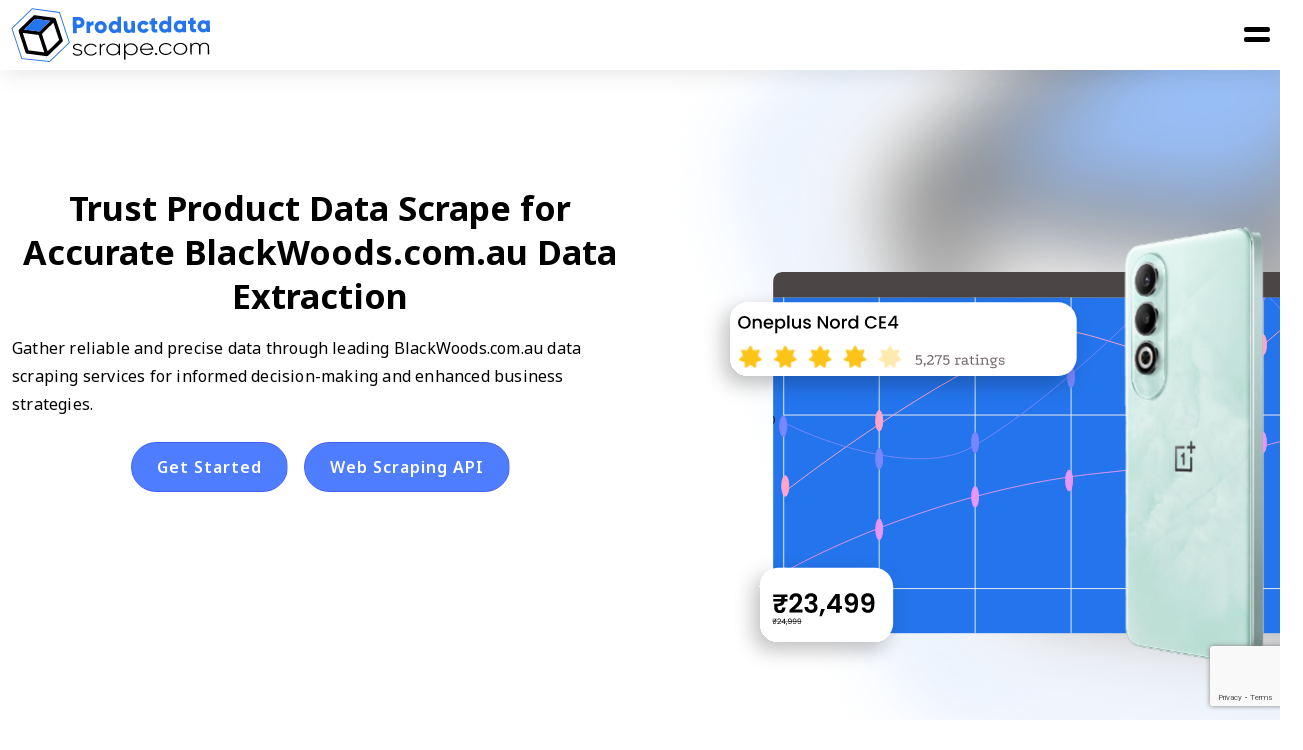

--- FILE ---
content_type: text/html; charset=UTF-8
request_url: https://www.productdatascrape.com/blackwoods-com-au-data-scraping-services.php
body_size: 42594
content:
<!DOCTYPE html>
<html lang="en">
<head>

    <meta charset="UTF-8">
    <meta http-equiv="X-UA-Compatible" content="IE=edge">
    <meta name="viewport" content="width=device-width, initial-scale=1.0">
    <title></title>
    <meta name="description" content="" />
    <link rel="canonical" href="" />
    <meta property="og:title" content="" />
    <meta property="og:description" content="" />
    <meta name="twitter:title" content="" />
    <meta name="twitter:description" content="" />
    <meta name="author" content="Product Data Scrape">
    <meta name="google-site-verification" content="QhEgPe30YjZB7lc94dHShM-4uiwQUcwHGSRkiheECDk" />
    <meta name="yandex-verification" content="f51b3b277f5dc3f9" />
    <meta name="robots" content="index, follow" />
    <meta name="author" content="Product Data Scrape, USA" />
    <meta name="meta_classification"
        content="Product Data Scrape provides retailers and brands with competitive intelligence and eCommerce analytics solutions. We provides data extraction services." />
    <meta name="meta_business"
        content="Product Data Scrape provides retailers and brands with competitive intelligence and eCommerce analytics solutions. We provides data extraction services." />
    <meta name="meta_copyright" content="Product Data Scraping Services, USA" />
    <meta name="meta_author" content="Product Data Scraping Services, USA" />
    <meta name="meta_identify_url" content="https://www.productdatascrape.com/" />
    <meta name="meta_reply_to" content="sales@productdatascrape.com" />
    <meta name="meta_distribution" content="Global" />
    <meta name="meta_revisit_after" content="daily" />
    <meta name="language" content="en-US" />
    <meta name="meta_rating" content="General" />
    <meta name="meta_audience" content="All" />
    <meta name="meta_coverage" content="Worldwide" />
    <meta name="meta_document_state" content="Dynamic" />
    <meta name="meta_publisher" content="Product Data Scraping Services, USA" />
    <meta property="og:type" content="website" />
    <meta property="og:image" content="https://www.productdatascrape.com/assets/img/logo/productdata-logo.png" />
    <meta property="og:url" content="https://www.productdatascrape.com/" />
    <meta property="og:image:type" content="image/jpg" />
    <meta property="og:image:width" content="400" />
    <meta property="og:image:height" content="300" />
    <meta name="twitter:card" content="summary_large_image" />
    <meta name="twitter:site" content="@productdatascrape" />
    <meta name="twitter:creator" content="@productdatascrape" />
    <meta name="twitter:image" content="https://www.productdatascrape.com/assets/img/logo/productdata-logo.png" />
    <meta name="twitter:image:alt" content="Producat Data Scrape Services-logo" />
    <meta name="mobile-web-app-capable content" Content="yes">
    <meta name=apple-mobile-web-app-status-bar-style content=black />
    <meta name=apple-mobile-web-app-title content="productdatascrape.com" />
    <link rel=”alternate” hreflang=”en-us” href=”https://www.productdatascrape.com/”>
    <link rel=”alternate” hreflang=”es-mx” href=”https://www.productdatascrape.com/es”>
    <link rel=”alternate” hreflang=”fr-fr” href=”https://www.productdatascrape.com/fr”>
    <link rel="alternate" type="application/rss+xml"
        title="E-commerce Analytics for Brands & Retailers | Data Extraction Services"
        href="https://www.productdatascrape.com/" />

    <link href="https://cdn.jsdelivr.net/npm/bootstrap@5.3.0/dist/css/bootstrap.min.css" rel="stylesheet">

    <!--favicon icon-->
    <link rel="icon" href="assets/img/fav-icon.png" type="image/png" sizes="30x30">
    <meta name="google-site-verification" content="ky9I75mGn-MEgKfvExPBrVxeYzYjSXBoUYiD_BRwUnM" />
    <!-- ----- css ----- -->
    <!-- <link rel="stylesheet" href="assets/css/style.css"> -->
    <link rel="stylesheet" href="assets/css/style.min.css">
    <link rel="stylesheet" href="assets/css/main.min.css">
    <link rel="stylesheet" href="assets/css/font.min.css">
    <link rel="stylesheet" href="assets/css/breadcrumb.css">

    <link rel="stylesheet" href="assets/css/loader.css">

    <link rel="stylesheet" href="assets/css/pagination.css">
    <!-- ----- bootstrap cdn ----- -->
    <!-- <link rel="stylesheet" href="https://cdn.jsdelivr.net/npm/bootstrap@5.2.2/dist/css/bootstrap.min.css"> -->

    <!-- ---------- bootstrape --------  -->
    <link href="https://cdn.jsdelivr.net/npm/bootstrap@5.3.3/dist/css/bootstrap.min.css" rel="stylesheet"
        integrity="sha384-QWTKZyjpPEjISv5WaRU9OFeRpok6YctnYmDr5pNlyT2bRjXh0JMhjY6hW+ALEwIH" crossorigin="anonymous">
    <script src="https://cdn.jsdelivr.net/npm/bootstrap@5.3.3/dist/js/bootstrap.bundle.min.js"
        integrity="sha384-YvpcrYf0tY3lHB60NNkmXc5s9fDVZLESaAA55NDzOxhy9GkcIdslK1eN7N6jIeHz" crossorigin="anonymous">
    </script>

    <!-- ----- boxicon cdn ----- -->
    <link href='https://cdn.jsdelivr.net/npm/boxicons@2.0.5/css/boxicons.min.css' rel='stylesheet'>

    <!-- ----- swiper js ----- -->
    <link rel="stylesheet" href="https://cdn.jsdelivr.net/npm/swiper/swiper-bundle.min.css">
    <!-- -------------- swiper js ------------------ -->
    <link rel="stylesheet" href="https://unpkg.com/swiper/swiper-bundle.min.css" />

    <!-- ----- font awesome ----- -->
    <link rel="stylesheet" href="https://cdnjs.cloudflare.com/ajax/libs/font-awesome/5.12.0-2/css/all.min.css">
    <link rel="stylesheet" href="https://cdnjs.cloudflare.com/ajax/libs/font-awesome/6.4.2/css/all.min.css">

    <!-- ---------- font awesome --------  -->
    <link rel="stylesheet" href="https://cdnjs.cloudflare.com/ajax/libs/font-awesome/6.6.0/css/all.min.css"
        integrity="sha512-Kc323vGBEqzTmouAECnVceyQqyqdsSiqLQISBL29aUW4U/M7pSPA/gEUZQqv1cwx4OnYxTxve5UMg5GT6L4JJg=="
        crossorigin="anonymous" referrerpolicy="no-referrer" /> <!-- ----- home page banner slider ----- -->
    <!-- <link rel="stylesheet" href="https://cdnjs.cloudflare.com/ajax/libs/flickity/2.0.5/flickity.min.css"> -->

    <link rel="stylesheet" href="assets/new-css/style.css">

    <link rel="stylesheet" href="https://cdn.jsdelivr.net/npm/slick-carousel@1.8.1/slick/slick.css" />
    <link rel="stylesheet" href="https://cdn.jsdelivr.net/npm/slick-carousel@1.8.1/slick/slick-theme.css" />



    <style>
    .error-message {
        font-size: 14px !important;
        display: block !important;
        color: #f25767 !important;
        margin-bottom: 20px !important;
    }

    .border-danger {
        color: unset !important;
    }
    </style>

    <script type='application/ld+json'>
    {

        "@context": "http://www.schema.org",

        "@type": "Organization",

        "name": "<= $title ?>",

        "url": "",

        "logo": "https://www.productdatascrape.com/assets/img/logo/productdata-logo.png",

        "image": "https://www.productdatascrape.com/assets/img/logo/productdata-logo.png",

        "description": "<= $description ?>",

        "address": {

            "@type": "PostalAddress",

            "streetAddress": "10685-B Hazelhurst Dr. #33266",

            "addressLocality": "Houston,",

            "addressRegion": "TX",

            "postalCode": "77043",

            "addressCountry": "USA"

        },

        "contactPoint": {

            "@type": "ContactPoint",

            "contactType": "Product Data Scrape Services Customer Support",

            "telephone": "+1 424 2264664"

        },

        "aggregateRating": {

            "ratingValue": "4.5",

            "reviewCount": "1350"

        }

    }

    "sameAs": ["https://www.facebook.com/scrapeproductdata",

        "https://twitter.com/ProductScrape",

        "https://www.pinterest.com/productdatascrape/",

        "https://www.linkedin.com/company/product-data-scrape/",

        "https://www.instagram.com/productdatascrape/",
    ]
    </script>

    <script src="https://code.jquery.com/jquery-3.6.0.min.js"></script>
    <!-- <script src="https://www.google.com/recaptcha/api.js?onload=onloadCallback&render=explicit" async defer></script> -->
    <script src="https://www.google.com/recaptcha/api.js?render=6Le7fBEsAAAAAEJRWC2lvRIuV0QAn1PzIp7gLhi7"></script>
    <script src="https://cdn.jsdelivr.net/npm/papaparse@5.4.1/papaparse.min.js"></script>
</head>
<script src="https://cdn.jsdelivr.net/npm/sweetalert2@11"></script>


<!-- <style>
    .fixed-strip {
        position: sticky;
        top: 0;
        z-index: 9999;
    }

    .fixed-header {
        position: fixed;
        top: 93px;
        left: 0;
        width: 100%;
        z-index: 9999;

    }

    .fixed-strip-web-img {
        display: block;
        height: 94px;
        object-fit: fill;
    }

    .fixed-strip-mobile-img {
        height: 94px;
        display: block;
        object-fit: fill;
    }
    @media (max-width: 500px) {
        .fixed-strip-mobile-img{
            height: 40px;
        }
        .fixed-header{
            top:40px;
        }
    }
</style> -->

<body>
    <!-- <section class="new-christmas-header">
        <div class="web-view-christmas">
           <a href="contact.php"><img src="assets/img/header/Christmas Strip/Christmas Strip.webp" alt="Christmas-Strip" title="Christmas-Strip"></a> 
        </div>
        <div class="mobile-view-christmas">
           <a href="contact.php"><img src="assets/img/header/Christmas Strip/Christmas Strip mobile view.webp" alt="Christmas-Strip" title="Christmas-Strip"></a> 
        </div>

    </section> -->
    <!-- <header class="header">
        <a href="index.php" class="header__logo"><img src="assets/img/logo/productdata.png" alt=""></a>

        <i class='bx bx-menu header__toggle' id="header-toggle"></i>

        <nav class="menu" id="nav-menu">
            <div class="nav__content bd-grid">
                <div class="nav__menu">   
                    <a href="index.php" class="nav__perfil">
                        <div class="nav__img">
                            <img src="assets/img/logo/logo-productdata.svg" alt="logo" class="pc-logo">
                            <img src="assets/img/logo/mobile-logo.png" alt="logo" class="mobile-logo">
                        </div>
                    </a>
                    <ul class="nav__list">
                        <li class="nav__item"><a href="index.php" class="nav__link active">HOME</a></li>

                        <li class="nav__item dropdown">
                            <a href="#" class="nav__link dropdown__link">PRODUCTS<i class='bx bx-chevron-down dropdown__icon'></i></a>
                            <ul class="dropdown__menu sub-menu sub-1">
                                <div class="row">
                                    <div class="col-xl-8 col-lg-6 col-md-12">
                                        <span class="fw-bold">FOR BRANDS</span>
                                        <div class="row">
                                            <div class="col-xl-6 col-lg-12 col-md-12">
                                                <li class="dropdown__item"><a href="digital-shelf-analytics.php" class="nav__link fw-bold">DIGITAL SHELF ANALYTICS</a></li>
                                                <li class="dropdown__item"><a href="share-of-search.php" class="nav__link">Share Of Search</a></li>
                                                <li class="dropdown__item"><a href="content-audit.php" class="nav__link">Content Audit</a></li>
                                                <li class="dropdown__item"><a href="assortment-availability.php" class="nav__link">Assortment And Availability</a></li>
                                                <li class="dropdown__item"><a href="pricing-promotions.php" class="nav__link">Pricing And Promotions</a></li>
                                                <li class="dropdown__item"><a href="sales-performance-and-market-share.php" class="nav__link">Sales Performance And Market Share</a></li>
                                                <li class="dropdown__item"><a href="ratings-reviews.php" class="nav__link">Ratings And Reviews</a></li>
                                            </div>
                                            <div class="col-xl-6 col-lg-12 col-md-12">
                                                <li class="dropdown__item"><a href="brand-protection.php" class="nav__link fw-bold">BRAND PROTECTION</a></li>
                                                <li class="dropdown__item"><a href="map-violations-merchant-analytics.php" class="nav__link">MAP Violations</a></li>
                                                <li class="dropdown__item"><a href="counterfeit-detection.php" class="nav__link">Counterfeit Detection</a></li>
                                            </div>
                                        </div>
                                    </div>
                                    <div class="col-xl-4 col-lg-6 col-md-12">
                                        <span class="fw-bold">FOR RETAILERS</span>
                                        <li class="dropdown__item"><a href="commerce-intelligence.php" class="nav__link fw-bold">COMMERCE INTELLIGENCE</a></li>
                                        <li class="dropdown__item"><a href="pricing-intelligence.php" class="nav__link">Pricing Intelligence</a></li>
                                        <li class="dropdown__item"><a href="assortment-analytics.php" class="nav__link">Assortment Analytics</a></li>
                                        <li class="dropdown__item"><a href="promotional-insights.php" class="nav__link">Promotional Insights</a></li>
                                    </div>
                                </div>
                            </ul>
                        </li>

                        <li class="nav__item dropdown">
                            <a href="#" class="nav__link dropdown__link">SERVICES<i class='bx bx-chevron-down dropdown__icon'></i></a>
                            <ul class="dropdown__menu sub-menu pt-3 sub-2">
                                <div class="row">
                                    <div class="col-12">
                                        <div class="row">
                                            <div class="col-xl-4 col-lg-6 col-md-12">
                                                <li class="dropdown__item"><a href="ecommerce-data-scraping-services.php" class="nav__link">Ecommerce Data Scraping</a></li>
                                                <li class="dropdown__item"><a href="price-monitoring.php" class="nav__link">Price Monitoring</a></li>
                                                <li class="dropdown__item"><a href="product-matching-service.php" class="nav__link">Product Matching</a></li>
                                                <li class="dropdown__item"><a href="map-monitoring.php" class="nav__link">Map Monitoring</a></li>
                                            </div>
                                            <div class="col-xl-4 col-lg-6 col-md-12">
                                                <li class="dropdown__item"><a href="price-scraping-service.php" class="nav__link">Price Scraping</a></li>
                                                <li class="dropdown__item"><a href="competitor-price-monitoring.php" class="nav__link">Competitor Price Monitoring</a></li>
                                                <li class="dropdown__item"><a href="pricing-strategies-service.php" class="nav__link">Pricing Strategies</a></li>
                                                <li class="dropdown__item"><a href="price-skimming.php" class="nav__link">Price Skimming</a></li>
                                            </div>
                                            <div class="col-xl-4 col-lg-6 col-md-12">
                                                <li class="dropdown__item"><a href="marketplace-selling-service.php" class="nav__link">Marketplace Selling</a></li>
                                                <li class="dropdown__item"><a href="map-rrp.php" class="nav__link">MAP & RRP</a></li>
                                                <li class="dropdown__item"><a href="price-elasticity-service.php" class="nav__link">Price Elasticity</a></li>
                                                <li class="dropdown__item"><a href="competitive-pricing-service.php" class="nav__link">Competitive Pricing</a></li>
                                            </div>
                                        </div>
                                    </div>
                                </div>
                            </ul>
                        </li>

                        <li class="nav__item dropdown">
                            <a href="#" class="nav__link dropdown__link">POPULAR ETAILER<i class='bx bx-chevron-down dropdown__icon'></i></a>

                            <ul class="dropdown__menu sub-menu pt-3">
                                <div class="row">
                                    <div class="col-12">
                                        <div class="row">
                                            <div class="col-xl-6 col-lg-6 col-md-12">
                                                <li class="dropdown__item"><a href="ecommerce-data-collection-services.php" class="nav__link">E-Commerce Data Scraping</a></li>
                                                <li class="dropdown__item"><a href="grocery-data-collection-service.php" class="nav__link">Grocery Data Scraping</a></li>
                                                <li class="dropdown__item"><a href="liquor-data-collection-service.php" class="nav__link">Liquor Data Scraping</a></li>
                                            </div>
                                        </div>
                                    </div>
                                </div>

                                <div class="btn-5">
                                    <a href="scrape-popular-retailers-data.php"><button class="view-btn">View More<i class='bx bx-right-arrow-alt'></i></button></a>
                                </div>
                            </ul>
                        </li>

                        <li class="nav__item dropdown">
                            <a href="#" class="nav__link dropdown__link">COMPANY<i class='bx bx-chevron-down dropdown__icon'></i></a>


                            <ul class="dropdown__menu">
                                <li class="dropdown__item"><a href="technology.php" class="nav__link">Technology</a></li>
                                <li class="dropdown__item"><a href="about-us.php" class="nav__link">About Us</a></li>
                                <li class="dropdown__item"><a href="blog.php" class="nav__link">Blog</a></li>
                                <li class="dropdown__item"><a href="case-studies.php" class="nav__link">Case Study</a></li>
                                <li class="dropdown__item"><a href="contact.php" class="nav__link">Contact Us</a></li>
                            </ul>
                        </li>

                        <li class="nav__item"><a href="datasets.php" class="nav__link">DATASETS</a></li>
                    </ul>
                </div>
                <div class="btn-1">
                    <a href="contact.php"><button class="btn-hover color-1 small-btn contcat-mobile-btn">Contact Us</button></a>
                </div>
                <button class="btn-25 btn-hover color-3 small-btn slide-toggle contcat-pc-btn openBtn"> LET'S TALK </button>
            </div>
        </nav>
    </header> -->


    <!-- Strip -->
    <!-- <section class="fixed-strip">
        <div>
            <div class="d-block d-md-none">
                <a href="contact.php">
                    <img class="w-100 fixed-strip-mobile-img" src="assets/img/header/Christmas Strip/Christmas Strip mobile view.webp" alt="Christmas offer strips" title="Christmas offer strips">
                </a>
            </div>
            <div class="d-none d-md-block">
                <a href="contact.php">
                    <img class="w-100 fixed-strip-web-img" src="assets/img/header/Christmas Strip/Christmas Strip.webp" alt="Christmas offer " alt="Christmas offer strips" title="Christmas offer strips">
                </a>
            </div>
        </div>
    </section> -->
    <!-- <section class="sticky-top">
        <section class="fixed-strip">
            <div>
                <div class="d-block d-md-none">
                    <a href="contact.php">
                        <img class="w-100 fixed-strip-mobile-img" src="assets/img/header/Diwali Strips/Diwali offer strips Mobile view.jpg" alt="Diwali offer strips Mobile view" title="Diwali offer strips Mobile view">
                    </a>
                </div>
                <div class="d-none d-md-block">
                    <a href="contact.php">
                        <img class="w-100 fixed-strip-web-img" src="assets/img/header/Diwali Strips/Diwali offer strips.jpg" alt="Christmas-Strip-iweb-web " alt="Diwali offer strips" title="Diwali offer strips">
                    </a>
                </div>
            </div>
        </section> -->
 
    <header class="new-header fixed-header" id="header">

        <nav class="new-navbar">
            <div class="nav-desktop-menu">
                <div class="menu-left-left">
                    <div class="brand-logo-wrap">
                        <a href="index.php" class="new-brand-logo">
                            <img src="assets/new-img/2024/header/logo/productdata-logo.svg" alt="productdata-logo"
                                title="productdata-logo">
                        </a>
                    </div>

                    <div class="hamburger-menu" id="hamburger-menu">
                        <span class="bar"></span>
                        <span class="bar"></span>
                    </div>

                    <div class="navbar-mega-menu" id="navbar-mega-menu">
                        <ul class="mega-menu">

                            <li class="mega-menu-item mega-d-mega-show cursor-pointer">
                                <a href="datasets.php" class="mega-menu-link">Datasets</a>
                            </li>

                            <li class="mega-menu-item mega-d-mega-show">
                                <a class="mega-menu-link">
                                    Services
                                    <span class="mega-indicator" tabindex="0" role="button"
                                        aria-label="Platform submenu" data-has-click-event="true"></span>
                                </a>
                                <ul class="mega-sub-menu sub-1100">
                                    <li class="mega-menu-row">
                                        <ul class="mega-flex-menu">
                                            <li class="mega-menu-column mega-menu-columns-12">
                                                <div class="p-mega-grid-menu">
                                                    <div class="p-mega-grid-items p-nav-bg">
                                                        <div class="p-mega-section">
                                                            <div class="p-mega-head-title">
                                                                <h3>Services</h3>
                                                            </div>
                                                            <div class="p-mega-link-items">
                                                                <ul class="p-mega-flex-column">
                                                                    <li class="p-mega-item-li">
                                                                        <a href="scrape-data-from-any-ecommerce-websites.php"
                                                                            class="p-flex-row">
                                                                            <img src="assets/new-img/2024/header/service/E-commerce-01.svg"
                                                                                alt="E-commerce-01" title="E-commerce"
                                                                                class="p-item-icon">
                                                                            <h4 class="p-item-content">Ecommerce
                                                                                scraping services</h4>
                                                                        </a>
                                                                    </li>
                                                                    <li class="p-mega-item-li">
                                                                        <a href="quick-commerce-grocery-and-fmcg-data-scraping.php"
                                                                            class="p-flex-row">
                                                                            <img src="assets/new-img/2024/header/Quick-Commerce-icon-01.svg"
                                                                                alt="E-commerce-01" title="E-commerce"
                                                                                class="p-item-icon">
                                                                            <h4 class="p-item-content">Quick Commerce
                                                                                scraping services</h4>
                                                                        </a>
                                                                    </li>
                                                                    <li class="p-mega-item-li">
                                                                        <a href="web-scraping-grocery-gourmet-food-data.php"
                                                                            class="p-flex-row">
                                                                            <img src="assets/new-img/2024/header/service/Grocery-Gourmet-Food-data-01.svg"
                                                                                alt="Grocery-Gourmet-Food-data"
                                                                                title="Grocery-Gourmet-Food-data"
                                                                                class="p-item-icon">
                                                                            <h4 class="p-item-content">Grocery & Gourmet
                                                                                Food data</h4>
                                                                        </a>
                                                                    </li>
                                                                    <li class="p-mega-item-li">
                                                                        <a href="web-scraping-for-fashion-apparel-data.php"
                                                                            class="p-flex-row">
                                                                            <img src="assets/new-img/2024/header/service/Fashion-Apparel-Data-01.svg"
                                                                                alt="Fashion-Apparel-Data"
                                                                                title="Fashion-Apparel-Data"
                                                                                class="p-item-icon">
                                                                            <h4 class="p-item-content">Fashion & Apparel
                                                                                Data</h4>
                                                                        </a>
                                                                    </li>
                                                                    <li class="p-mega-item-li">
                                                                        <a href="web-scraping-health-beauty-websites.php"
                                                                            class="p-flex-row">
                                                                            <img src="assets/new-img/2024/header/service/Health-Beauty-Product-data-01.svg"
                                                                                alt="Health-Beauty-Product-data"
                                                                                title="Health-Beauty-Product-data"
                                                                                class="p-item-icon">
                                                                            <h4 class="p-item-content">Health & Beauty
                                                                                Product data</h4>
                                                                        </a>
                                                                    </li>
                                                                    <li class="p-mega-item-li">
                                                                        <a href="web-scraping-alcohol-liquor-data.php"
                                                                            class="p-flex-row">
                                                                            <img src="assets/new-img/2024/header/service/alchol-and-liquor-price-data-01.svg"
                                                                                alt="alchol-and-liquor-price-data"
                                                                                title="alchol-and-liquor-price-data"
                                                                                class="p-item-icon">
                                                                            <h4 class="p-item-content">Alchol and liquor
                                                                                price data</h4>
                                                                        </a>
                                                                    </li>
                                                                    <li class="p-mega-item-li">
                                                                        <a href="web-scraping-electronics-data.php"
                                                                            class="p-flex-row">
                                                                            <img src="assets/new-img/2024/header/service/Electronics-Product-data-01.svg"
                                                                                alt="Electronics-Product-data"
                                                                                title="Electronics-Product-data"
                                                                                class="p-item-icon">
                                                                            <h4 class="p-item-content">Electronics
                                                                                Product data</h4>
                                                                        </a>
                                                                    </li>
                                                                    <li class="p-mega-item-li">
                                                                        <a href="web-scraping-toys-games-data.php"
                                                                            class="p-flex-row">
                                                                            <img src="assets/new-img/2024/header/service/Toys-Games-data-01.svg"
                                                                                alt="Toys-Games-data"
                                                                                title="Toys-Games-data"
                                                                                class="p-item-icon">
                                                                            <h4 class="p-item-content">Toys & Games data
                                                                            </h4>
                                                                        </a>
                                                                    </li>
                                                                    <li class="p-mega-item-li">
                                                                        <a href="web-scraping-baby-products-websites.php"
                                                                            class="p-flex-row">
                                                                            <img src="assets/new-img/2024/header/service/Baby-Products-Data-01.svg"
                                                                                alt="Baby-Products-Data"
                                                                                title="Baby-Products-Data"
                                                                                class="p-item-icon">
                                                                            <h4 class="p-item-content">Baby Products
                                                                                Data</h4>
                                                                        </a>
                                                                    </li>
                                                                    <li class="p-mega-item-li">
                                                                        <a href="web-scraping-pet-supplies-websites.php"
                                                                            class="p-flex-row">
                                                                            <img src="assets/new-img/2024/header/service/Pet-Supplies-data-01.svg"
                                                                                alt="Pet-Supplies-data"
                                                                                title="Pet-Supplies-data"
                                                                                class="p-item-icon">
                                                                            <h4 class="p-item-content">Pet Supplies data
                                                                            </h4>
                                                                        </a>
                                                                    </li>
                                                                    <li class="p-mega-item-li">
                                                                        <a href="web-scraping-sports-outdoors-product-data.php"
                                                                            class="p-flex-row">
                                                                            <img src="assets/new-img/2024/header/service/Sports-Outdoors-Product-Data-01.svg"
                                                                                alt="Sports-Outdoors-Product-Data"
                                                                                title="Sports-Outdoors-Product-Data"
                                                                                class="p-item-icon">
                                                                            <h4 class="p-item-content">Sports & Outdoors
                                                                                Product Data</h4>
                                                                        </a>
                                                                    </li>
                                                                    <li class="p-mega-item-li">
                                                                        <a href="web-scraping-automotive-data.php"
                                                                            class="p-flex-row">
                                                                            <img src="assets/new-img/2024/header/service/Automotive-data-01.svg"
                                                                                alt="Automotive-data-01"
                                                                                title="Automotive-data"
                                                                                class="p-item-icon">
                                                                            <h4 class="p-item-content">Automotive data
                                                                            </h4>
                                                                        </a>
                                                                    </li>
                                                                    <li class="p-mega-item-li">
                                                                        <a href="web-scraping-jewelry-accessories.php"
                                                                            class="p-flex-row">
                                                                            <img src="assets/new-img/2024/header/service/Jewelry-Accessories-data-01.svg"
                                                                                alt="Jewelry-Accessories-data"
                                                                                title="Jewelry-Accessories-data"
                                                                                class="p-item-icon">
                                                                            <h4 class="p-item-content">Jewelry &
                                                                                Accessories data</h4>
                                                                        </a>
                                                                    </li>
                                                                    <li class="p-mega-item-li">
                                                                        <a href="web-scraping-furniture-home-decor.php"
                                                                            class="p-flex-row">
                                                                            <img src="assets/new-img/2024/header/service/Furniture-Home-Decor-01.svg"
                                                                                alt="Furniture-Home-Decor-01"
                                                                                title="Furniture-Home-Decor"
                                                                                class="p-item-icon">
                                                                            <h4 class="p-item-content">Furniture & Home
                                                                                Decor</h4>
                                                                        </a>
                                                                    </li>
                                                                    <li class="p-mega-item-li">
                                                                        <a href="web-scraping-home-and-kitchen.php"
                                                                            class="p-flex-row">
                                                                            <img src="assets/new-img/2024/header/service/Home-Kitchen-01.svg"
                                                                                alt="Home-Kitchen" title="Home-Kitchen"
                                                                                class="p-item-icon">
                                                                            <h4 class="p-item-content">Home & Kitchen
                                                                            </h4>
                                                                        </a>
                                                                    </li>
                                                                    <li class="p-mega-item-li">
                                                                        <a href="web-scraping-office-supplies-data.php"
                                                                            class="p-flex-row">
                                                                            <img src="assets/new-img/2024/header/service/Office-Supplies-Data-01.svg"
                                                                                alt="Office-Supplies-Data"
                                                                                title="Office-Supplies-Data"
                                                                                class="p-item-icon">
                                                                            <h4 class="p-item-content">Office Supplies
                                                                                Data</h4>
                                                                        </a>
                                                                    </li>
                                                                    <li class="p-mega-item-li">
                                                                        <a href="web-scraping-tools-home-improvement-data.php"
                                                                            class="p-flex-row">
                                                                            <img src="assets/new-img/2024/header/service/Tools-Home-Improvement-data-01.svg"
                                                                                alt="Tools-Home-Improvement-data"
                                                                                title="Tools-Home-Improvement-data"
                                                                                class="p-item-icon">
                                                                            <h4 class="p-item-content">Tools & Home
                                                                                Improvement data</h4>
                                                                        </a>
                                                                    </li>
                                                                    <li class="p-mega-item-li">
                                                                        <a href="web-scraping-books-media-data.php"
                                                                            class="p-flex-row">
                                                                            <img src="assets/new-img/2024/header/service/Books-Media-data-01.svg"
                                                                                alt="Books-Media-data"
                                                                                title="Books-Media-data"
                                                                                class="p-item-icon">
                                                                            <h4 class="p-item-content">Books & Media
                                                                                data</h4>
                                                                        </a>
                                                                    </li>
                                                                    <li class="p-mega-item-li">
                                                                        <a href="web-scraping-Pharma-Wellness-product-data.php"
                                                                            class="p-flex-row">
                                                                            <img src="assets/new-img/2024/header/service/Pharma-Wellness-data-01.svg"
                                                                                alt="Pharma-Wellness-data"
                                                                                title="Pharma-Wellness-data"
                                                                                class="p-item-icon">
                                                                            <h4 class="p-item-content">Pharma & Wellness
                                                                                data</h4>
                                                                        </a>
                                                                    </li>

                                                                </ul>
                                                            </div>
                                                        </div>
                                                    </div>
                                                    <div class="p-mega-grid-items">
                                                        <div class="p-mega-slide-nav">
                                                            <div class="p-mega-slide-top">
                                                                <a href="contact.php" class="p-mega-slide-flex">
                                                                    <div class="p-m-icon"><img
                                                                            src="assets/new-img/2024/header/service/Resource-as-a-Service-01.svg"
                                                                            alt="Resource-as-a-Service"
                                                                            title="Resource-as-a-Service"></div>
                                                                    <div class="p-m-content">
                                                                        <h4>Resource as a Service</h4>
                                                                        <p>Empower your business with scalable Resource
                                                                            as a Service.</p>
                                                                    </div>
                                                                </a>
                                                            </div>
                                                            <div class="p-mega-slide-info">
                                                                <div class="p-mega-head-title">
                                                                    <h3>Technologies</h3>
                                                                </div>
                                                                <ul class="p-mega-list-items">
                                                                    <li>
                                                                        <div>
                                                                            <h4><a
                                                                                    href="web-scraping-with-curl-a-complete-guide.php">cURL</a>
                                                                            </h4>
                                                                            <p>We use cURL to send HTTP requests and
                                                                                fetch web content.</p>
                                                                        </div>
                                                                    </li>
                                                                    <li>
                                                                        <div>
                                                                            <h4><a
                                                                                    href="web-scraping-in-ruby-complete-guide.php">Ruby</a>
                                                                            </h4>
                                                                            <p>We rely on Nokogiri in Ruby to scrape and
                                                                                parse websites efficiently.</p>
                                                                        </div>
                                                                    </li>
                                                                    <li>
                                                                        <div>
                                                                            <h4><a
                                                                                    href="web-scraping-in-python-complete-guide.php">Python</a>
                                                                            </h4>
                                                                            <p>We leverage BeautifulSoup and Scrapy in
                                                                                Python for seamless web scraping tasks.
                                                                            </p>
                                                                        </div>
                                                                    </li>
                                                                    <li>
                                                                        <div>
                                                                            <h4><a
                                                                                    href="web-scraping-in-java-a-complete-guide.php">Java</a>
                                                                            </h4>
                                                                            <p>We use JSoup in Java to parse and scrape
                                                                                structured HTML data.</p>
                                                                        </div>
                                                                    </li>
                                                                    <li>
                                                                        <div>
                                                                            <h4><a
                                                                                    href="web-scraping-with-node-js-complete-guide.php">Node.js</a>
                                                                            </h4>
                                                                            <p>We implement Cheerio and Puppeteer in
                                                                                Node.js for efficient web scraping and
                                                                                automation.</p>
                                                                        </div>
                                                                    </li>
                                                                    <li>
                                                                        <div>
                                                                            <h4><a
                                                                                    href="web-scraping-in-data-pipelines-complete-guide.php">DataPipeline</a>
                                                                            </h4>
                                                                            <p>We streamline web scraping workflows
                                                                                using DataPipeline for seamless data
                                                                                extraction.</p>
                                                                        </div>
                                                                    </li>
                                                                    <li>
                                                                        <div>
                                                                            <h4><a
                                                                                    href="web-scraping-in-php-ultimate-guide.php">PHP</a>
                                                                            </h4>
                                                                            <p>We use Goutte and cURL in PHP to scrape
                                                                                dynamic web content.</p>
                                                                        </div>
                                                                    </li>
                                                                </ul>
                                                            </div>
                                                        </div>
                                                    </div>
                                                </div>
                                            </li>
                                        </ul>
                                    </li>
                                </ul>
                            </li>

                            <!-- <li class="mega-menu-item mega-d-mega-show">
                            <a class="mega-menu-link">
                                Web Scraping for alchol and liquor price data
                                <span class="mega-indicator" tabindex="0" role="button" aria-label="Platform submenu" data-has-click-event="true"></span>
                            </a>
                            <ul class="mega-sub-menu sub-500">
                                <li class="mega-menu-row">
                                    <ul class="mega-flex-menu">
                                        <li class="mega-menu-column mega-menu-columns-12">
                                            <div class="p-mega-grid-menu-column">
                                                <div class="p-mega-grid-items p-nav-bg">
                                                    <div class="p-mega-section">
                                                        <div class="p-mega-link-items">
                                                            <ul class="p-mega-flex-column">
                                                                <li class="p-mega-item-li">
                                                                    <a href="" class="p-flex-row">
                                                                        <img src="assets/new-img/header/logo/services/Restaurant-Icon.svg" alt="" class="p-item-icon">
                                                                        <h4 class="p-item-content">Web Scraping for Whiskey/Whisky price data</h4>
                                                                    </a>
                                                                </li>
                                                                <li class="p-mega-item-li">
                                                                    <a href="" class="p-flex-row">
                                                                        <img src="assets/new-img/header/logo/services/Restaurant-Icon.svg" alt="" class="p-item-icon">
                                                                        <h4 class="p-item-content">Web Scraping for Vodka price data</h4>
                                                                    </a>
                                                                </li>
                                                                <li class="p-mega-item-li">
                                                                    <a href="" class="p-flex-row">
                                                                        <img src="assets/new-img/header/logo/services/Restaurant-Icon.svg" alt="" class="p-item-icon">
                                                                        <h4 class="p-item-content">Web Scraping for Rum price data</h4>
                                                                    </a>
                                                                </li>
                                                                <li class="p-mega-item-li">
                                                                    <a href="" class="p-flex-row">
                                                                        <img src="assets/new-img/header/logo/services/Restaurant-Icon.svg" alt="" class="p-item-icon">
                                                                        <h4 class="p-item-content">Web Scraping for Tequila price data</h4>
                                                                    </a>
                                                                </li>
                                                                <li class="p-mega-item-li">
                                                                    <a href="" class="p-flex-row">
                                                                        <img src="assets/new-img/header/logo/services/Restaurant-Icon.svg" alt="" class="p-item-icon">
                                                                        <h4 class="p-item-content">Web Scraping for Gin price data</h4>
                                                                    </a>
                                                                </li>
                                                                <li class="p-mega-item-li">
                                                                    <a href="" class="p-flex-row">
                                                                        <img src="assets/new-img/header/logo/services/Restaurant-Icon.svg" alt="" class="p-item-icon">
                                                                        <h4 class="p-item-content">Web Scraping for Brandy price data</h4>
                                                                    </a>
                                                                </li>
                                                                <li class="p-mega-item-li">
                                                                    <a href="" class="p-flex-row">
                                                                        <img src="assets/new-img/header/logo/services/Restaurant-Icon.svg" alt="" class="p-item-icon">
                                                                        <h4 class="p-item-content">Web Scraping for Liqueurs price data</h4>
                                                                    </a>
                                                                </li>
                                                                <li class="p-mega-item-li">
                                                                    <a href="" class="p-flex-row">
                                                                        <img src="assets/new-img/header/logo/services/Restaurant-Icon.svg" alt="" class="p-item-icon">
                                                                        <h4 class="p-item-content">Web Scraping for Mezcal price data</h4>
                                                                    </a>
                                                                </li>
                                                                <li class="p-mega-item-li">
                                                                    <a href="" class="p-flex-row">
                                                                        <img src="assets/new-img/header/logo/services/Restaurant-Icon.svg" alt="" class="p-item-icon">
                                                                        <h4 class="p-item-content">Web Scraping for Sake price data</h4>
                                                                    </a>
                                                                </li>
                                                                <li class="p-mega-item-li">
                                                                    <a href="" class="p-flex-row">
                                                                        <img src="assets/new-img/header/logo/services/Restaurant-Icon.svg" alt="" class="p-item-icon">
                                                                        <h4 class="p-item-content">Web Scraping for Cider & Perry price data</h4>
                                                                    </a>
                                                                </li>
                                                                <li class="p-mega-item-li">
                                                                    <a href="" class="p-flex-row">
                                                                        <img src="assets/new-img/header/logo/services/Restaurant-Icon.svg" alt="" class="p-item-icon">
                                                                        <h4 class="p-item-content">Web Scraping for Ready-to-Drink (RTD) Cocktails price data</h4>
                                                                    </a>
                                                                </li>
                                                                <li class="p-mega-item-li">
                                                                    <a href="" class="p-flex-row">
                                                                        <img src="assets/new-img/header/logo/services/Restaurant-Icon.svg" alt="" class="p-item-icon">
                                                                        <h4 class="p-item-content">Web Scraping for Fortified Wines price data</h4>
                                                                    </a>
                                                                </li>
                                                                <li class="p-mega-item-li">
                                                                    <a href="" class="p-flex-row">
                                                                        <img src="assets/new-img/header/logo/services/Restaurant-Icon.svg" alt="" class="p-item-icon">
                                                                        <h4 class="p-item-content"> Web Scraping for Non-Alcoholic Spirits price data</h4>
                                                                    </a>
                                                                </li>
                                                            </ul>
                                                        </div>
                                                    </div>
                                                </div>
                                            </div>
                                        </li>
                                    </ul>
                                </li>
                            </ul>
                        </li> -->

                            <li class="mega-menu-item mega-d-mega-show">
                                <a class="mega-menu-link">
                                    Solutions
                                    <span class="mega-indicator" tabindex="0" role="button"
                                        aria-label="Platform submenu" data-has-click-event="true"></span>
                                </a>
                                <ul class="mega-sub-menu sub-900">
                                    <li class="mega-menu-row">
                                        <ul class="mega-flex-menu">
                                            <li class="mega-menu-column mega-menu-columns-12">
                                                <div class="p-mega-grid-menu-equal">
                                                    <div class="p-mega-grid-items p-nav-bg">
                                                        <div class="p-mega-section">
                                                            <div class="p-mega-head-title">
                                                                <h3>For Retailers</h3>
                                                            </div>
                                                            <div class="p-mega-link-items">
                                                                <ul class="p-mega-flex-column">
                                                                    <li class="p-mega-item-li">
                                                                        <a href="commerce-intelligence.php"
                                                                            class="p-flex-row">
                                                                            <h4 class="p-item-content-bold">Commerce
                                                                                Intelligence</h4>
                                                                        </a>
                                                                    </li>
                                                                    <li class="p-mega-item-li">
                                                                        <a href="pricing-intelligence.php"
                                                                            class="p-flex-row">
                                                                            <img src="assets/new-img/2024/header/solutions/Pricing-Intelligence-01.svg"
                                                                                alt="Pricing-Intelligence"
                                                                                title="Pricing-Intelligence"
                                                                                class="p-item-icon">
                                                                            <h4 class="p-item-content">Pricing
                                                                                Intelligence</h4>
                                                                        </a>
                                                                    </li>
                                                                    <li class="p-mega-item-li">
                                                                        <a href="assortment-analytics.php"
                                                                            class="p-flex-row">
                                                                            <img src="assets/new-img/2024/header/solutions/Assortment-Analytics-01.svg"
                                                                                alt="Assortment-Analytics"
                                                                                title="Assortment-Analytics"
                                                                                class="p-item-icon">
                                                                            <h4 class="p-item-content">Assortment
                                                                                Analytics</h4>
                                                                        </a>
                                                                    </li>
                                                                    <li class="p-mega-item-li">
                                                                        <a href="promotional-insights.php"
                                                                            class="p-flex-row">
                                                                            <img src="assets/new-img/2024/header/solutions/Promotional-Insights-01.svg"
                                                                                alt="Promotional-Insights"
                                                                                title="Promotional-Insights"
                                                                                class="p-item-icon">
                                                                            <h4 class="p-item-content">Promotional
                                                                                Insights</h4>
                                                                        </a>
                                                                    </li>
                                                                    <li class="p-mega-item-li">
                                                                        <a href="price-monitoring.php"
                                                                            class="p-flex-row">
                                                                            <img src="assets/new-img/2024/header/solutions/Price-Monitoring-01.svg"
                                                                                alt="Price Monitoring"
                                                                                title="Price Monitoring"
                                                                                class="p-item-icon">
                                                                            <h4 class="p-item-content">Price Monitoring
                                                                            </h4>
                                                                        </a>
                                                                    </li>
                                                                    <li class="p-mega-item-li">
                                                                        <a href="price-scraping-service.php"
                                                                            class="p-flex-row">
                                                                            <img src="assets/new-img/2024/header/solutions/Price-Scraping-01.svg"
                                                                                alt="Price Scraping"
                                                                                title="Price Scraping"
                                                                                class="p-item-icon">
                                                                            <h4 class="p-item-content">Price Scraping
                                                                            </h4>
                                                                        </a>
                                                                    </li>
                                                                    <li class="p-mega-item-li">
                                                                        <a href="competitor-price-monitoring.php"
                                                                            class="p-flex-row">
                                                                            <img src="assets/new-img/2024/header/solutions/Competitor-Price-Monitoring-01.svg"
                                                                                alt="Competitor Price Monitoring"
                                                                                title="Competitor Price Monitoring"
                                                                                class="p-item-icon">
                                                                            <h4 class="p-item-content">Competitor Price
                                                                                Monitoring</h4>
                                                                        </a>
                                                                    </li>
                                                                    <li class="p-mega-item-li">
                                                                        <a href="pricing-strategies-service.php"
                                                                            class="p-flex-row">
                                                                            <img src="assets/new-img/2024/header/solutions/Pricing-Strategies-01.svg"
                                                                                alt="Pricing Strategies"
                                                                                title="Pricing Strategies"
                                                                                class="p-item-icon">
                                                                            <h4 class="p-item-content">Pricing
                                                                                Strategies</h4>
                                                                        </a>
                                                                    </li>
                                                                    <li class="p-mega-item-li">
                                                                        <a href="web-scraping-api-services.php  "
                                                                            class="p-flex-row">
                                                                            <img src="assets/new-img/2024/header/solutions/API-Icon.svg"
                                                                                alt="API-Icon" title="API-Icon"
                                                                                class="p-item-icon">
                                                                            <h4 class="p-item-content">Web Scraping API
                                                                            </h4>
                                                                        </a>
                                                                    </li>
                                                                </ul>
                                                            </div>
                                                        </div>
                                                    </div>
                                                    <div class="p-mega-grid-items">
                                                        <div class="p-mega-slide-nav">
                                                            <div class="p-mega-head-title">
                                                                <h3>For Brands</h3>
                                                            </div>
                                                            <div class="p-mega-grid-dubble">
                                                                <div class="p-mega-nav-slide-items">
                                                                    <ul class="p-mega-flex-column">
                                                                        <li class="p-mega-item-li">
                                                                            <a href="digital-shelf-analytics.php"
                                                                                class="p-flex-row">
                                                                                <h4 class="p-item-content-bold">Digital
                                                                                    Shelf Analytics</h4>
                                                                            </a>
                                                                        </li>
                                                                        <li class="p-mega-item-li">
                                                                            <a href="share-of-search.php"
                                                                                class="p-flex-row">
                                                                                <img src="assets/new-img/2024/header/solutions/Share-Of-Search-01.svg"
                                                                                    alt="Share-Of-Search-01"
                                                                                    title="Share-Of-Search"
                                                                                    class="p-item-icon">
                                                                                <h4 class="p-item-content">Share Of
                                                                                    Search</h4>
                                                                            </a>
                                                                        </li>
                                                                        <li class="p-mega-item-li">
                                                                            <a href="content-audit.php"
                                                                                class="p-flex-row">
                                                                                <img src="assets/new-img/2024/header/solutions/Content-Audit-01.svg"
                                                                                    alt="Content-Audit-01"
                                                                                    title="Content-Audit"
                                                                                    class="p-item-icon">
                                                                                <h4 class="p-item-content">Content Audit
                                                                                </h4>
                                                                            </a>
                                                                        </li>
                                                                        <li class="p-mega-item-li">
                                                                            <a href="assortment-availability.php"
                                                                                class="p-flex-row">
                                                                                <img src="assets/new-img/2024/header/solutions/Assortment-And-Availability-01.svg"
                                                                                    alt="Assortment-And-Availability"
                                                                                    title="Assortment-And-Availability"
                                                                                    class="p-item-icon">
                                                                                <h4 class="p-item-content">Assortment
                                                                                    And Availability</h4>
                                                                            </a>
                                                                        </li>
                                                                        <li class="p-mega-item-li">
                                                                            <a href="pricing-promotions.php"
                                                                                class="p-flex-row">
                                                                                <img src="assets/new-img/2024/header/solutions/Pricing-And-Promotions-01.svg"
                                                                                    alt="Pricing-And-Promotions"
                                                                                    title="Pricing-And-Promotions"
                                                                                    class="p-item-icon">
                                                                                <h4 class="p-item-content">Pricing And
                                                                                    Promotions</h4>
                                                                            </a>
                                                                        </li>
                                                                        <li class="p-mega-item-li">
                                                                            <a href="sales-performance-and-market-share.php"
                                                                                class="p-flex-row">
                                                                                <img src="assets/new-img/2024/header/solutions/Sales-Performance-And-Market-Share-01.svg"
                                                                                    alt="Sales-Performance-And-Market-Share"
                                                                                    title="Sales-Performance-And-Market-Share"
                                                                                    class="p-item-icon">
                                                                                <h4 class="p-item-content">Sales
                                                                                    Performance And Market Share</h4>
                                                                            </a>
                                                                        </li>
                                                                        <li class="p-mega-item-li">
                                                                            <a href="ratings-reviews.php"
                                                                                class="p-flex-row">
                                                                                <img src="assets/new-img/2024/header/solutions/Ratings-And-Reviews-01.svg"
                                                                                    alt="Ratings-And-Reviews-01"
                                                                                    title="Ratings-And-Reviews"
                                                                                    class="p-item-icon">
                                                                                <h4 class="p-item-content">Ratings And
                                                                                    Reviews</h4>
                                                                            </a>
                                                                        </li>
                                                                        <li class="p-mega-item-li">
                                                                            <a href="price-skimming.php"
                                                                                class="p-flex-row">
                                                                                <img src="assets/new-img/2024/header/solutions/Price-Skimming-01.svg"
                                                                                    alt="Price Skimming"
                                                                                    title="Price Skimming"
                                                                                    class="p-item-icon">
                                                                                <h4 class="p-item-content">Price
                                                                                    Skimming</h4>
                                                                            </a>
                                                                        </li>
                                                                    </ul>
                                                                </div>
                                                                <div class="p-mega-nav-slide-items">
                                                                    <ul class="p-mega-flex-column">
                                                                        <li class="p-mega-item-li">
                                                                            <a href="brand-protection.php"
                                                                                class="p-flex-row">
                                                                                <h4 class="p-item-content-bold">Brand
                                                                                    Protection</h4>
                                                                            </a>
                                                                        </li>
                                                                        <li class="p-mega-item-li">
                                                                            <a href="map-violations-merchant-analytics.php"
                                                                                class="p-flex-row">
                                                                                <img src="assets/new-img/2024/header/solutions/MAP-Violations-01.svg"
                                                                                    alt="MAP-Violations"
                                                                                    title="MAP-Violations"
                                                                                    class="p-item-icon">
                                                                                <h4 class="p-item-content">MAP
                                                                                    Violations</h4>
                                                                            </a>
                                                                        </li>
                                                                        <li class="p-mega-item-li">
                                                                            <a href="counterfeit-detection.php"
                                                                                class="p-flex-row">
                                                                                <img src="assets/new-img/2024/header/solutions/Counterfeit-Detection-01.svg"
                                                                                    alt="Counterfeit-Detection-01"
                                                                                    title="Counterfeit-Detection"
                                                                                    class="p-item-icon">
                                                                                <h4 class="p-item-content">Counterfeit
                                                                                    Detection</h4>
                                                                            </a>
                                                                        </li>
                                                                        <li class="p-mega-item-li">
                                                                            <a href="product-matching-service.php"
                                                                                class="p-flex-row">
                                                                                <img src="assets/new-img/2024/header/solutions/Product-Matching-01.svg"
                                                                                    alt="Product-Matching"
                                                                                    title="Product-Matching"
                                                                                    class="p-item-icon">
                                                                                <h4 class="p-item-content">Product
                                                                                    Matching</h4>
                                                                            </a>
                                                                        </li>
                                                                        <li class="p-mega-item-li">
                                                                            <a href="map-monitoring.php"
                                                                                class="p-flex-row">
                                                                                <img src="assets/new-img/2024/header/solutions/MAP-Monitoring-01.svg"
                                                                                    alt="MAP-Monitoring-01"
                                                                                    title="MAP-Monitoring"
                                                                                    class="p-item-icon">
                                                                                <h4 class="p-item-content">MAP
                                                                                    Monitoring</h4>
                                                                            </a>
                                                                        </li>
                                                                        <li class="p-mega-item-li">
                                                                            <a href="marketplace-selling-service.php"
                                                                                class="p-flex-row">
                                                                                <img src="assets/new-img/2024/header/solutions/Marketplace-Selling-01.svg"
                                                                                    alt="Marketplace Selling"
                                                                                    title="Marketplace Selling"
                                                                                    class="p-item-icon">
                                                                                <h4 class="p-item-content">Marketplace
                                                                                    Selling</h4>
                                                                            </a>
                                                                        </li>
                                                                        <li class="p-mega-item-li">
                                                                            <a href="map-rrp.php" class="p-flex-row">
                                                                                <img src="assets/new-img/2024/header/solutions/MAP-RRP-01.svg"
                                                                                    alt="MAP & RRP" title="MAP & RRP"
                                                                                    class="p-item-icon">
                                                                                <h4 class="p-item-content">MAP & RRP
                                                                                </h4>
                                                                            </a>
                                                                        </li>
                                                                        <li class="p-mega-item-li">
                                                                            <a href="price-elasticity-service.php"
                                                                                class="p-flex-row">
                                                                                <img src="assets/new-img/2024/header/solutions/Price-Elasticity-01.svg"
                                                                                    alt="Price Elasticity"
                                                                                    title="Price Elasticity"
                                                                                    class="p-item-icon">
                                                                                <h4 class="p-item-content">Price
                                                                                    Elasticity</h4>
                                                                            </a>
                                                                        </li>
                                                                        <li class="p-mega-item-li">
                                                                            <a href="competitive-pricing-service.php"
                                                                                class="p-flex-row">
                                                                                <img src="assets/new-img/2024/header/solutions/Competitive-Pricing-01.svg"
                                                                                    alt="Competitive Pricing"
                                                                                    title="Competitive Pricing"
                                                                                    class="p-item-icon">
                                                                                <h4 class="p-item-content">Competitive
                                                                                    Pricing</h4>
                                                                            </a>
                                                                        </li>
                                                                    </ul>
                                                                </div>
                                                            </div>
                                                        </div>
                                                    </div>
                                                </div>
                                            </li>
                                        </ul>
                                    </li>
                                </ul>
                            </li>

                            <li class="mega-menu-item mega-d-mega-show">
                                <a class="mega-menu-link">
                                    Self Service Marketplace
                                    <span class="mega-indicator" tabindex="0" role="button"
                                        aria-label="Platform submenu" data-has-click-event="true"></span>
                                </a>
                                <ul class="mega-sub-menu sub-720">
                                    <li class="mega-menu-row">
                                        <ul class="mega-flex-menu">
                                            <li class="mega-menu-column mega-menu-columns-12">
                                                <div class="p-mega-grid-dubble">
                                                    <div class="p-mega-grid-items p-nav-bg">
                                                        <div class="p-mega-section">
                                                            <div class="p-mega-head-title">
                                                                <h3>Scraper</h3>
                                                                <p>Easy to Use Scraper</p>
                                                            </div>
                                                            <div class="p-mega-link-items">
                                                                <ul class="p-mega-flex-column">
                                                                    <li class="p-mega-item-li">
                                                                        <a href="amazon-fresh-scraper.php"
                                                                            class="p-flex-row">
                                                                            <img src="assets/img/scraper-page/Amazon-Fresh.svg"
                                                                                alt="Amazon" title="Amazon"
                                                                                class="p-item-icon">
                                                                            <h4 class="p-item-content">Amazon fresh
                                                                                Scraper</h4>
                                                                        </a>
                                                                    </li>
                                                                    <li class="p-mega-item-li">
                                                                        <a href="gopuff-scraper.php" class="p-flex-row">
                                                                            <img src="assets/img/gopuff-scraper/gopuff.svg"
                                                                                alt="shopify" title="shopify"
                                                                                class="p-item-icon">
                                                                            <h4 class="p-item-content">GoPuff Scraper
                                                                            </h4>
                                                                        </a>
                                                                    </li>
                                                                    <!-- -------------- -->
                                                                    <li class="p-mega-item-li">
                                                                        <a href="flink-scraper.php" class="p-flex-row">
                                                                            <img src="assets/img/header/self-service/Flink_Logo.svg"
                                                                                alt="shopify" title="shopify"
                                                                                class="p-item-icon">
                                                                            <h4 class="p-item-content">Flink Scraper
                                                                            </h4>
                                                                        </a>
                                                                    </li>

                                                                    <li class="p-mega-item-li">
                                                                        <a href="dunzo-daily-scraper.php"
                                                                            class="p-flex-row">
                                                                            <img src="assets/img/scraper-page/Dunzo-Daily.svg"
                                                                                alt="shopify" title="shopify"
                                                                                class="p-item-icon">
                                                                            <h4 class="p-item-content">Dunzo Scraper
                                                                            </h4>
                                                                        </a>
                                                                    </li>

                                                                    <li class="p-mega-item-li">
                                                                        <a href="flipkart-minutes-scaraper.php"
                                                                            class="p-flex-row">
                                                                            <img src="assets/img/scraper-page/Flipkart-Minutes.svg"
                                                                                alt="shopify" title="shopify"
                                                                                class="p-item-icon">
                                                                            <h4 class="p-item-content">Flipkart minutes
                                                                                Scraper</h4>
                                                                        </a>
                                                                    </li>

                                                                    <li class="p-mega-item-li">
                                                                        <a href="zepto-scraper.php" class="p-flex-row">
                                                                            <img src="assets/img/scraper-page/Zepto.svg"
                                                                                alt="shopify" title="shopify"
                                                                                class="p-item-icon">
                                                                            <h4 class="p-item-content">Zepto Scraper
                                                                            </h4>
                                                                        </a>
                                                                    </li>


                                                                    <li class="p-mega-item-li">
                                                                        <a href="amazon-product-data-scraper.php"
                                                                            class="p-flex-row">
                                                                            <img src="assets/img/scraper-page/Amazon.svg"
                                                                                alt="shopify" title="shopify"
                                                                                class="p-item-icon">
                                                                            <h4 class="p-item-content">Amazon Scraper
                                                                            </h4>
                                                                        </a>
                                                                    </li>

                                                                    <li class="p-mega-item-li">
                                                                        <a href="costco-product-data-scraper.php"
                                                                            class="p-flex-row">
                                                                            <img src="assets/img/scraper-page/Costco.svg"
                                                                                alt="shopify" title="shopify"
                                                                                class="p-item-icon">
                                                                            <h4 class="p-item-content">Costco Scraper
                                                                            </h4>
                                                                        </a>
                                                                    </li>

                                                                    <li class="p-mega-item-li">
                                                                        <a href="ebay-product-data-scraper.php"
                                                                            class="p-flex-row">
                                                                            <img src="assets/img/scraper-page/Ebay.svg"
                                                                                alt="shopify" title="shopify"
                                                                                class="p-item-icon">
                                                                            <h4 class="p-item-content">eBay Scraper</h4>
                                                                        </a>
                                                                    </li>

                                                                    <li class="p-mega-item-li">
                                                                        <a href="etsy-product-data-scraper.php"
                                                                            class="p-flex-row">
                                                                            <img src="assets/img/scraper-page/Etsy.svg"
                                                                                alt="shopify" title="shopify"
                                                                                class="p-item-icon">
                                                                            <h4 class="p-item-content">Etsy Scraper</h4>
                                                                        </a>
                                                                    </li>

                                                                    <li class="p-mega-item-li">
                                                                        <a href="rakuten-product-data-scraper.php"
                                                                            class="p-flex-row">
                                                                            <img src="assets/img/scraper-page/Rakuten.svg"
                                                                                alt="shopify" title="shopify"
                                                                                class="p-item-icon">
                                                                            <h4 class="p-item-content">Rakuten Scraper
                                                                            </h4>
                                                                        </a>
                                                                    </li>

                                                                    <li class="p-mega-item-li">
                                                                        <a href="target-product-data-scraper.php"
                                                                            class="p-flex-row">
                                                                            <img src="assets/img/scraper-page/Target.svg"
                                                                                alt="shopify" title="shopify"
                                                                                class="p-item-icon">
                                                                            <h4 class="p-item-content">Target Scraper
                                                                            </h4>
                                                                        </a>
                                                                    </li>
                                                                    <li class="p-mega-item-li">
                                                                        <a href="scraper.php" class="p-flex-row">
                                                                            <!-- <img src="assets/img/header/self-service/Weezy-logo.svg" alt="shopify" title="shopify" class="p-item-icon"> -->
                                                                            <h4 class="p-item-content ">View More</h4>
                                                                        </a>
                                                                    </li>

                                                                </ul>
                                                            </div>
                                                        </div>
                                                    </div>
                                                    <div class="p-mega-grid-items">
                                                        <div class="p-mega-section">
                                                            <div class="p-mega-head-title">
                                                                <h3>API</h3>
                                                                <p>Real-Time APIs</p>
                                                            </div>
                                                            <div class="p-mega-link-items">
                                                                <ul class="p-mega-flex-column">
                                                                    <li class="p-mega-item-li">
                                                                        <a href="extract-amazon-api-product-data.php"
                                                                            class="p-flex-row">
                                                                            <img src="assets/new-img/2024/header/self-service-marketplace/Amazon.svg"
                                                                                alt="Amazon" title="Amazon"
                                                                                class="p-item-icon">
                                                                            <h4 class="p-item-content">Amazon Product
                                                                                Data API</h4>
                                                                        </a>
                                                                    </li>
                                                                    <li class="p-mega-item-li">
                                                                        <a href="extract-walmart-api-product-data.php"
                                                                            class="p-flex-row">
                                                                            <img src="assets/new-img/2024/header/self-service-marketplace/Walmart.svg"
                                                                                alt="Amazon" title="Amazon"
                                                                                class="p-item-icon">
                                                                            <h4 class="p-item-content">Walmart Product
                                                                                Data API</h4>
                                                                        </a>
                                                                    </li>
                                                                    <li class="p-mega-item-li">
                                                                        <a href="extract-ebay-api-product-data.php"
                                                                            class="p-flex-row">
                                                                            <img src="assets/new-img/2024/new-api-page-latest-2025/second/eBay-01.svg"
                                                                                alt="Amazon" title="Amazon"
                                                                                class="p-item-icon">
                                                                            <h4 class="p-item-content">eBay Product Data
                                                                                API</h4>
                                                                        </a>
                                                                    </li>
                                                                    <li class="p-mega-item-li">
                                                                        <a href="extract-target-api-product-data.php"
                                                                            class="p-flex-row">
                                                                            <img src="assets/new-img/2024/new-api-page-latest-2025/second/Target 1-01.svg"
                                                                                alt="Amazon" title="Amazon"
                                                                                class="p-item-icon">
                                                                            <h4 class="p-item-content">Target Product
                                                                                Data API</h4>
                                                                        </a>
                                                                    </li>

                                                                    <li class="p-mega-item-li">
                                                                        <a href="extract-best-buy-api-product-data.php"
                                                                            class="p-flex-row">
                                                                            <img src="assets/new-img/2024/new-api-page-latest-2025/second/Best Buy-01.svg"
                                                                                alt="Walmart" title="Walmart"
                                                                                class="p-item-icon">
                                                                            <h4 class="p-item-content">Best Buy Product
                                                                                Data API</h4>
                                                                        </a>
                                                                    </li>
                                                                    <li class="p-mega-item-li">
                                                                        <a href="instacart-grocery-data-scraping-api.php"
                                                                            class="p-flex-row">
                                                                            <img src="assets/new-img/2024/new-api-page-latest-2025/Instacart-01.svg"
                                                                                alt="Walmart" title="Walmart"
                                                                                class="p-item-icon">
                                                                            <h4 class="p-item-content">Instacart Product
                                                                                Data API</h4>
                                                                        </a>
                                                                    </li>
                                                                    <li class="p-mega-item-li">
                                                                        <a href="kroger-grocery-data-scraping-api.php"
                                                                            class="p-flex-row">
                                                                            <img src="assets/new-img/2024/new-api-page-latest-2025/Kroger-Dataset-01.svg"
                                                                                alt="Walmart" title="Walmart"
                                                                                class="p-item-icon">
                                                                            <h4 class="p-item-content">Kroger Product
                                                                                Data API</h4>
                                                                        </a>
                                                                    </li>
                                                                    <li class="p-mega-item-li">
                                                                        <a href="amazon-fresh-grocery-data-scraping-api.php"
                                                                            class="p-flex-row">
                                                                            <img src="assets/new-img/2024/new-api-page-latest-2025/Amazon-Fresh-01.svg"
                                                                                alt="Walmart" title="Walmart"
                                                                                class="p-item-icon">
                                                                            <h4 class="p-item-content">Amazon Fresh
                                                                                Product Data API</h4>
                                                                        </a>
                                                                    </li>
                                                                    <li class="p-mega-item-li">
                                                                        <a href="shipt-grocery-data-scraping-api.php"
                                                                            class="p-flex-row">
                                                                            <img src="assets/new-img/2024/new-api-page-latest-2025/Shipt-01.svg"
                                                                                alt="Walmart" title="Walmart"
                                                                                class="p-item-icon">
                                                                            <h4 class="p-item-content">Shipt Product
                                                                                Data API</h4>
                                                                        </a>
                                                                    </li>
                                                                    <li class="p-mega-item-li">
                                                                        <a href="sainsburys-grocery-data-scraping-api.php"
                                                                            class="p-flex-row">
                                                                            <img src="assets/new-img/2024/new-api-page-latest-2025/second/Sainsbury's-01.svg"
                                                                                alt="Walmart" title="Walmart"
                                                                                class="p-item-icon">
                                                                            <h4 class="p-item-content">Sainsbury's
                                                                                Product Data API</h4>
                                                                        </a>
                                                                    </li>
                                                                    <li class="p-mega-item-li">
                                                                        <a href="total-wine-liquor-data-scraping-api.php"
                                                                            class="p-flex-row">
                                                                            <img src="assets/new-img/2024/new-api-page-latest-2025/Total Wine-01.svg"
                                                                                alt="Walmart" title="Walmart"
                                                                                class="p-item-icon">
                                                                            <h4 class="p-item-content">Total Wine
                                                                                Product Data API</h4>
                                                                        </a>
                                                                    </li>
                                                                    <li class="p-mega-item-li">
                                                                        <a href="vivino-liquor-data-scraping-api.php"
                                                                            class="p-flex-row">
                                                                            <img src="assets/new-img/2024/new-api-page-latest-2025/Vivino-01.svg"
                                                                                alt="Walmart" title="Walmart"
                                                                                class="p-item-icon">
                                                                            <h4 class="p-item-content">Vivino Product
                                                                                Data API</h4>
                                                                        </a>
                                                                    </li>
                                                                    <li class="p-mega-item-li">
                                                                        <a href="api.php" class="p-flex-row">
                                                                            <!-- <img src="assets/img/header/self-service/Weezy-logo.svg" alt="shopify" title="shopify" class="p-item-icon"> -->
                                                                            <h4 class="p-item-content ">View More</h4>
                                                                        </a>
                                                                    </li>
                                                                </ul>
                                                            </div>
                                                        </div>
                                                    </div>
                                                </div>
                                            </li>
                                        </ul>
                                    </li>
                                </ul>
                            </li>

                            <li class="mega-menu-item mega-d-mega-show">
                                <a class="mega-menu-link">
                                    Company
                                    <span class="mega-indicator" tabindex="0" role="button"
                                        aria-label="Platform submenu" data-has-click-event="true"></span>
                                </a>
                                <ul class="mega-sub-menu sub-300">
                                    <li class="mega-menu-row">
                                        <ul class="mega-flex-menu">
                                            <li class="mega-menu-column mega-menu-columns-12">
                                                <div class="p-mega-grid-menu-column">
                                                    <div class="p-mega-grid-items p-nav-bg">
                                                        <div class="p-mega-section">
                                                            <div class="p-mega-link-items">
                                                                <ul class="p-mega-flex-column">
                                                                    <li class="p-mega-item-li">
                                                                        <a href="about-us.php" class="p-flex-row">
                                                                            <img src="assets/new-img/2024/header/company/Our-Story-01.svg"
                                                                                alt="Our-Story" title="Our-Story"
                                                                                class="p-item-icon">
                                                                            <h4 class="p-item-content">Our Story</h4>
                                                                        </a>
                                                                    </li>
                                                                    <li class="p-mega-item-li">
                                                                        <a href="technology.php" class="p-flex-row">
                                                                            <img src="assets/new-img/2024/header/company/Process-01.svg"
                                                                                alt="Process" title="Process"
                                                                                class="p-item-icon">
                                                                            <h4 class="p-item-content">Technology</h4>
                                                                        </a>
                                                                    </li>
                                                                    <!-- <li class="p-mega-item-li">
                                                                        <a href="contact.php" class="p-flex-row">
                                                                            <img src="assets/new-img/2024/header/company/Process-01.svg" alt="Process" class="p-item-icon">
                                                                            <h4 class="p-item-content">Process</h4>
                                                                        </a>
                                                                    </li> -->
                                                                    <li class="p-mega-item-li">
                                                                        <a href="contact.php" class="p-flex-row">
                                                                            <img src="assets/new-img/2024/header/company/Engagement-Model-01.svg"
                                                                                alt="Engagement-Model"
                                                                                title="Engagement-Model"
                                                                                class="p-item-icon">
                                                                            <h4 class="p-item-content">Engagement Model
                                                                            </h4>
                                                                        </a>
                                                                    </li>
                                                                    <li class="p-mega-item-li">
                                                                        <a href="career.php" class="p-flex-row">
                                                                            <img src="assets/new-img/2024/header/company/Careers-01.svg"
                                                                                alt="Careers" title="Careers"
                                                                                class="p-item-icon">
                                                                            <h4 class="p-item-content">Careers</h4>
                                                                        </a>
                                                                    </li>
                                                                    <li class="p-mega-item-li">
                                                                        <a href="contact.php" class="p-flex-row">
                                                                            <img src="assets/new-img/2024/header/company/contact-us.svg"
                                                                                alt="Careers" title="Careers"
                                                                                class="p-item-icon">
                                                                            <h4 class="p-item-content">Contact US</h4>
                                                                        </a>
                                                                    </li>
                                                                    <li class="p-mega-item-li">
                                                                        <a href="faqs.php" class="p-flex-row">
                                                                            <img src="assets/new-img/2024/header/company/FAQ.svg"
                                                                                alt="Careers" title="Careers"
                                                                                class="p-item-icon">
                                                                            <h4 class="p-item-content">FAQs</h4>
                                                                        </a>
                                                                    </li>
                                                                </ul>
                                                            </div>
                                                        </div>
                                                    </div>
                                                </div>
                                            </li>
                                        </ul>
                                    </li>
                                </ul>
                            </li>


                            
                            <li class="mega-menu-item mega-d-mega-show">
                                <a class="mega-menu-link">
                                    Resources
                                    <span class="mega-indicator" tabindex="0" role="button"
                                        aria-label="Platform submenu" data-has-click-event="true"></span>
                                </a>
                                <ul class="mega-sub-menu sub-300">
                                    <li class="mega-menu-row">
                                        <ul class="mega-flex-menu">
                                            <li class="mega-menu-column mega-menu-columns-12">
                                                <div class="p-mega-grid-menu-column">
                                                    <div class="p-mega-grid-items p-nav-bg">
                                                        <div class="p-mega-section">
                                                            <div class="p-mega-link-items">
                                                                <ul class="p-mega-flex-column">
                                                                    <li class="p-mega-item-li">
                                                                        <a href="blog.php" class="p-flex-row">
                                                                            <img src="assets/new-img/2024/header/resources/blog.svg"
                                                                                alt="Our-Story" title="Our-Story"
                                                                                class="p-item-icon">
                                                                            <h4 class="p-item-content">Blog</h4>
                                                                        </a>
                                                                    </li>
                                                                    <li class="p-mega-item-li">
                                                                        <a href="case-studies.php" class="p-flex-row">
                                                                            <img src="assets/new-img/2024/header/resources/case-study.svg"
                                                                                alt="Process" title="Process"
                                                                                class="p-item-icon">
                                                                            <h4 class="p-item-content">Case-Studies</h4>
                                                                        </a>
                                                                    </li>
                                                                    <li class="p-mega-item-li">
                                                                        <a href="research-report.php"
                                                                            class="p-flex-row">
                                                                            <img src="assets/new-img/2024/header/resources/research report.svg"
                                                                                alt="Process" title="Process"
                                                                                class="p-item-icon">
                                                                            <h4 class="p-item-content">Research Report
                                                                            </h4>
                                                                        </a>
                                                                    </li>
                                                                    <li class="p-mega-item-li">
                                                                        <a href="video.php" class="p-flex-row">
                                                                            <img src="assets/new-img/2024/header/resources/Video icon-01.svg"
                                                                                alt="Process" title="Process"
                                                                                class="p-item-icon">
                                                                            <h4 class="p-item-content">Video</h4>
                                                                        </a>
                                                                    </li>

                                                                    <li class="p-mega-item-li">
                                                                        <a href="infographic.php" class="p-flex-row">
                                                                            <img src="assets/new-img/2024/header/resources/Infographics Icon.svg"
                                                                                alt="Process" title="Process"
                                                                                class="p-item-icon">
                                                                            <h4 class="p-item-content">Infographic</h4>
                                                                        </a>
                                                                    </li>


                                                                      <li class="p-mega-item-li">
                                                                        <a href="whitepaper.php" class="p-flex-row">
                                                                            <img src="assets/new-img/2024/header/resources/white paper.svg"
                                                                                alt="Process" title="Process"
                                                                                class="p-item-icon">
                                                                            <h4 class="p-item-content">Whitepaper</h4>
                                                                        </a>
                                                                    </li>
                                                                </ul>
                                                            </div>
                                                        </div>
                                                    </div>
                                                </div>
                                            </li>
                                        </ul>
                                    </li>
                                </ul>
                            </li>

                            <li class="mega-menu-item mega-d-mega-show h-b-block-1600">
                                <div class="header-button">
                                    <a href="contact.php" class="nav-btn"><span>Inquire Now</span></a>
                                    <!-- <button class="nav-btn" data-bs-toggle="modal" data-bs-target="#exampleModal">
                                        <span>Inquire Now</span>
                                    </button> -->
                                </div>
                            </li>
                        </ul>
                    </div>
                    <div class="header-button h-b-none-1600">
                        <a href="contact.php" class="nav-btn">
                            <!-- <button class="nav-btn" data-bs-toggle="modal" data-bs-target="#exampleModal"> -->
                            <span>Inquire Now</span>
                            <!-- </button> -->
                        </a>
                    </div>
                </div>
            </div>
        </nav>
    </header>


    <!-- ---------------- contact popup form ----------- -->

    <!-- Modal -->
    <div class="modal fade" id="exampleModal" tabindex="-1" aria-labelledby="exampleModalLabel" aria-hidden="true">
        <div class="modal-dialog">
            <div class="modal-content">
                <div class="modal-body">
                    <div class="new-001-container">
                        <div class="new-001-container-grid">
                            <div class="new-001-item-1">
                                <div class="new-contact-form-container">
                                    <div class="contact-title mb-5">
                                        <h2 class="h2">Got a project in mind?</h2>
                                    </div>
                                    <div class="new-contact-001">
                                        <div class="loaderform" style="display:none;"></div>
                                        <form action="" id="product-contact-form" class="product-form"
                                            name="contactForm" method="post" enctype="multipart/form-data">
                                            <div class="row">
                                                <div class="col-lg-6 col-md-12 col-sm-12">
                                                    <div class="new-001-control">
                                                        <span>Your Name *</span>
                                                        <input type="text" id="contactName"
                                                            class="form-control mandatory" name="contactName"
                                                            placeholder="Enter Your Name" autocomplete="off" required>
                                                    </div>
                                                </div>
                                                <div class="col-lg-6 col-md-12 col-sm-12">
                                                    <div class="new-001-control">
                                                        <span>Your Email *</span>
                                                        <input type="email" id="contactEmail"
                                                            class="form-control mandatory" name="contactEmail"
                                                            placeholder="Enter Your Email" autocomplete="off" required>
                                                    </div>
                                                </div>
                                                <div class="col-lg-6 col-md-12 col-sm-12">
                                                    <div class="new-001-control">
                                                        <span>Your Phone *</span>
                                                        <input type="phone" id="contactPhone"
                                                            class="form-control mandatory" name="contactPhone"
                                                            placeholder="Enter Your Phone" autocomplete="off" required>
                                                    </div>
                                                </div>
                                                <div class="col-lg-6 col-md-12 col-sm-12">
                                                    <div class="new-001-control">
                                                        <span>Your Services *</span>
                                                        <select class="form-control mandatory" name="serviceproduct"
                                                            placeholder="Services" id="serviceproduct" required>
                                                            <option value="" selected="" disabled="">Service</option>
                                                            <option value="E-commerce Data Scraping">E-commerce Data
                                                                Scraping</option>
                                                            <option value="Competitor Price Monitoring">Competitor Price
                                                                Monitoring</option>
                                                            <option value="Mobile App Scraping">Mobile App Scraping
                                                            </option>
                                                            <option value="Web Scraping API">Web Scraping API</option>
                                                            <option value="Price Intelligence">Price Intelligence
                                                            </option>
                                                        </select>
                                                    </div>
                                                </div>
                                            </div>
                                            <div class="form-group">
                                                <div class="new-001-control">
                                                    <span>Your Message *</span>
                                                    <textarea class="form-control mandatory" id="contactMessage"
                                                        rows="5" name="contactMessage"
                                                        placeholder="How can we help you?" required></textarea>
                                                </div>
                                            </div>
                                            <div class="col-lg-6 col-md-12 col-sm-12">
                                                <input type="file" id="attachment" name="attachment">
                                            </div><br>
                                            <div class="btn-3 mt-4">
                                                <input type="hidden" name="page"
                                                    value="blackwoods-com-au-data-scraping-services.php">
                                                <button type="submit" class="submit sbm-button ml-0" name="submit"
                                                    id="submit"><span>SUBMIT</span></button>
                                            </div>
                                        </form>
                                    </div>
                                </div>
                            </div>
                            <div class="new-001-item-2">
                                <div class="new-contact-form-details">
                                    <div class="new-contact-form-wrap">
                                        <div class="new-001-content">
                                            <h2 class="h2 text-white">Looking For Scalable Product Web Data?</h2>
                                            <p class="p lead text-lightwhite">Get Comprehensive Data to Nurture Your
                                                Business with Product Web Scraping!</p>
                                        </div>
                                        <div class="new-001-content mt-5">
                                            <h4>Our Offices</h4>
                                            <h3 class="text-white h4 mb-2 d-flex align-items-center">
                                                <img loading="lazy" src="assets/new-img/2024/new-contact/usa.svg"
                                                    width="24" height="18" alt="usa" title="usa"
                                                    class="rounded me-2 ls-is-cached lazyloaded">
                                                USA
                                            </h3>
                                            <p class="info-p">540 Sims Avenue, #03-05, Sims Avenue Centre Singapore,
                                                387603 Singapore</p>
                                        </div>
                                        <div class="new-001-content mt-4">
                                            <h3 class="text-white h4 mb-2 d-flex align-items-center">
                                                <img loading="lazy" src="assets/new-img/2024/new-contact/email.svg"
                                                    width="28" height="22" alt="email" title="email"
                                                    class="rounded me-2 ls-is-cached lazyloaded">
                                                EMAIL
                                            </h3>
                                            <a href="mailto:sales@productdatascrape.com"
                                                class="info-a">sales@productdatascrape.com</a>
                                        </div>
                                        <div class="new-001-content mt-4">
                                            <h3 class="text-white h4 mb-2 d-flex align-items-center">
                                                <img loading="lazy" src="assets/new-img/2024/new-contact/phone.svg"
                                                    width="28" height="28" alt="phone" title="phone"
                                                    class="rounded me-2 ls-is-cached lazyloaded">
                                                PHONE
                                            </h3>
                                            <a href="tel:+1 424 2264664" class="info-a">+1 424 3777584</a>
                                        </div>
                                        <div class="new-001-content mt-5">
                                            <div class="new-footer-social latest-new-footer-social">
                                                <a href="https://www.linkedin.com/company/product-data-scrape/"><img
                                                        src="assets/new-img/2024/new-contact/linkedin.svg"
                                                        alt="linkedin" title="linkedin"></a>
                                                <a href="https://medium.com/@product_datascrape"><img
                                                        src="assets/new-img/2024/new-contact/medium.svg" alt="medium"
                                                        title="medium"></a>
                                                <a href="https://www.pinterest.com/productdatascrape/"><img
                                                        src="assets/new-img/2024/new-contact/pinterest.svg"
                                                        alt="pintrest" title="pintrest"></a>
                                                <a href="https://twitter.com/ProductScrape"><img
                                                        src="assets/new-img/2024/new-contact/twitter.svg" alt="twitter"
                                                        title="twitter"></a>
                                                <a href="https://www.instagram.com/productdatascrape/"><img
                                                        src="assets/new-img/2024/new-contact/instagram.svg"
                                                        alt="instagram" title="instagram"></a>
                                                <a href="https://www.facebook.com/productdatascrape/"><img
                                                        src="assets/new-img/2024/new-contact/facebook.svg"
                                                        alt="facebook" title="facebook"></a>
                                                <a href="https://www.youtube.com/@ProductDataScrape"><img
                                                        src="assets/new-img/2024/new-contact/youtube.svg" alt="facebook"
                                                        title="facebook"></a>
                                            </div>
                                        </div>
                                    </div>
                                </div>
                            </div>
                        </div>
                    </div>
                </div>
                <button type="button" class="btn-close" data-bs-dismiss="modal" aria-label="Close"></button>
            </div>
        </div>
    </div>

    </section>







    <!-- ---------------- book a demo ----------- -->

    <!-- <div class="slider-cover">
        <div class="slider">
            <div class="slider-top">
                <span class="closeSlider closeSlidermiddle"><i class='bx bx-x'></i></span>
            </div>
            <div class="slider-content">
                <div class="container">
                    <div class="row justify-content-center align-items-center s">
                        <div class="col-lg-8 col-md-12">
                            <div class="contact-bg-popup">
                                <h4>Get In Touch</h4>
                                <form action='' id='product-contact-form' class='product-form' name='contactForm' method='post' enctype='multipart/form-data'>
                                    <div class="row">
                                        <div class="col-lg-6 col-md-12 col-sm-12">
                                            <input type="text" id='contactName' class="form-control mandatory" name='contactName' placeholder="Name" autocomplete="off">
                                        </div>
                                        <div class="col-lg-6 col-md-12 col-sm-12">
                                            <input type="email" id='contactEmail' class="form-control mandatory" name='contactEmail' placeholder="Email" autocomplete="off">
                                        </div>
                                        <div class="col-lg-6 col-md-12 col-sm-12">
                                            <input type="phone" id='contactPhone' class="form-control mandatory" name='contactPhone' placeholder="Phone" autocomplete="off">
                                        </div>
                                        <div class="col-lg-6 col-md-12 col-sm-12">
                                            <select class='form-control mandatory' name='serviceproduct' placeholder='Services' id='serviceproduct'>
                                                <option value='' selected='' disabled=''>Service</option>
                                                <option value='E-commerce Data Scraping'>E-commerce Data Scraping</option>
                                                <option value='Competitor Price Monitoring'>Competitor Price Monitoring</option>
                                                <option value='Mobile App Scraping'>Mobile App Scraping</option>
                                                <option value='Web Scraping API'>Web Scraping API</option>
                                                <option value='Price Intelligence'>Price Intelligence</option>
                                            </select>
                                        </div>
                                    </div>
                                    <div class="form-group">
                                        <textarea class="form-control mandatory" id='contactMessage' rows="5" name='contactMessage' placeholder='How can we help you?'></textarea>
                                    </div>
                                    <div class="col-lg-6 col-md-12 col-sm-12">
                                        <input type="file" id="attachment" name="attachment">
                                    </div>
                                    <div class="btn-3">
                                        <input type="hidden" name="page" value="blackwoods-com-au-data-scraping-services.php">
                                        <button type='submit' class='submit bubbly-button' name='submit' id='submit'>SUBMIT</button>
                                    </div>
                                </form>
                            </div>
                        </div>
                    </div>
                </div>
            </div>
        </div>
    </div> -->

    <!-- <script>
        const cover = document.querySelector(".slider-cover");
        const slider = document.querySelector(".slider");
        const openBtn = document.querySelector(".openBtn");
        const closeBtn = document.querySelector(".closeSlider");

        function toggleSlideOut() {
            slider.classList.toggle("slider-open");
            cover.classList.toggle("cover-open");
        }

        openBtn.addEventListener("click", toggleSlideOut);
        closeBtn.addEventListener("click", toggleSlideOut);

        window.addEventListener("click", e => {
            if (e.target == cover) {
                toggleSlideOut();
            }
        });
    </script> -->

    
<section class="e1-hero-section ptb-120 bg-dark text-white common-height" style="background: url('assets/new-img/2024/web-scraping-e-commerce-websites/banner.svg')no-repeat bottom center / cover">
    <div class="container">
        <div class="row align-items-center justify-content-lg-between">
            <div class="col-xxl-6 col-xl-8 col-lg-12 col-12">
                <div class="e1-hero-content-wrap text-center text-xl-start text-lg-start mt-5 mt-lg-0 mt-xl-0 aos-init aos-animate" data-aos="fade-up">
                    <h2 class="fw-bold my-new-font display-5 h2 text-black">Trust Product Data Scrape for Accurate BlackWoods.com.au Data Extraction</h2>
                    <p class="lead my-new-pera p text-black mt-3">Gather reliable and precise data through leading BlackWoods.com.au data scraping services for informed decision-making and enhanced business strategies.</p>
                    <div class="hero-subscribe-form-wrap position-relative new-action-form-wrap">
                        <div class="action-btns new-action-btn mt-4">
                            <a href="contact.php" class="btn-wrape mr-auto"><span>Get Started</span></a>
                            <a href="contact.php" class="btn-wrape mr-auto ml-3"><span>Web Scraping API</span></a>
                        </div>
                    </div>
                </div>
            </div>
        </div>
    </div>
</section>

<section class="popular-sorce-section">
    <div class="container">
        <div class="row align-items-center justify-content-center">
            <div class="col-12">
                <div class="center-pop-title text-center">
                    <h1 class="h1-small mb-3">Extract BlackWoods.com.au E-Commerce Product Data - Web Scraping BlackWoods.com.au E-Commerce Product Data</h1>
                    <p class="mt-2 p lead">Extract BlackWoods.com.au Product data to gain insights into market trends, consumer behavior, and competitive strategies. Our advanced solutions are designed to streamline the Web Scraping BlackWoods.com.au Data process, enabling you to collect accurate and comprehensive information efficiently. By leveraging our expertise, you can track product prices, monitor customer reviews, and analyze sales trends, all essential for making informed business decisions. Our cutting-edge technology ensures you receive timely updates and relevant data, allowing you to stay ahead in the competitive e-commerce landscape. Trust our services to empower your business with the insights needed to enhance your strategies and drive growth in the ever-evolving online marketplace in Japan, Italy, Germany, Canada, USA, Australia, UK, UAE, China, India, Ireland, Macao SAR, Switzerland, Qatar, Singapore, Luxembourg, Austria, Denmark, and Norway.</p>
                </div>
            </div>
        </div>
    </div>
</section>

<section class="module-datasets-content">
    <div class="container">
        <div class="module-datasets-container module-services-container">
            <div class="row align-items-center justify-content-evenly">
                <div class="col-xxl-7 col-xl-6 set-order-2">
                    <div class="module-datasets-content">
                        <div class="module-datasets-title">
                            <h2 class="h2">Types of Data Collected When Scraping BlackWoods.com.au Data</h2>
                        </div>
                        <div class="module-datasets-description">
                            <p class="lead p">Scrape BlackWoods.com.au data to collect various fields, such as product details, pricing information, customer reviews, ratings, and competitor analysis. This data is essential for driving business growth, optimizing marketing strategies, and enhancing product offerings to effectively meet consumer demands.</p>
                        </div>
                        <ul class="module-datasets-tickmark wrape-feild">
                            <li>Product Name</li>
                            <li>ASIN (BlackWoods.com.au Standard Identification Number)</li>
                            <li>Brand Name</li>
                            <li>Category</li>
                            <li>Price</li>
                            <li>Discount Percentage</li>
                            <li>Availability Status (In Stock, Out of Stock)</li>
                            <li>Shipping Information (Free Shipping, Standard Shipping)</li>
                            <li>Product Description</li>
                            <li>Bullet Points (Key Features)</li>
                            <li>Images (Main and Additional)</li>
                            <li>Customer Reviews</li>
                            <li>Star Rating</li>
                            <li>Review Count</li>
                            <li>Date of Reviews</li>
                            <li>Customer Questions and Answers</li>
                            <li>Product Dimensions</li>
                            <li>Weight</li>
                            <li>Material Type</li>
                            <li>Manufacturer Information</li>
                            <li>Product Variations (Color, Size)</li>
                            <li>Related Products</li>
                            <li>Best Seller Rank</li>
                            <li>Prime Eligibility</li>
                            <li>Launch Date</li>
                            <li>Return Policy Information</li>
                            <li>Seller Information (Third-party sellers)</li>
                            <li>Warranty Information</li>
                            <li>Video Content (If Available)</li>
                            <li>Sales Rank History (If Available)</li>
                        </ul>
                    </div>
                </div>
                <div class="col-xxl-5 col-xl-6 set-order-1">
                    <div class="module-datasets-conten">
                        <img src="assets/new-img/2024/web-scraping-e-commerce-websites/Types-of-Data-Extracted-from-E-commerce-Websites-01.webp" alt="Types-of-Data-Extracted-from-E-commerce-Websites">
                    </div>
                </div>
            </div>
        </div>
    </div>
</section>

<div class="catlog-container">
    <div class="container">
        <div class="row align-items-center justify-content-evenly">
            <div class="col-xl-6">
                <div class="catlog-image">
                    <img src="assets/new-img/2024/web-scraping-e-commerce-websites/Discovering-Opportunitie-Insights-from-Our-Sample-Data.svg" alt="Discovering-Opportunitie-Insights-from-Our-Sample-Data">
                </div>
            </div>
            <div class="col-xl-6">
                <div class="catlog-content">
                    <h2 class="h2">Discover Possibilities: Explore Our Sample BlackWoods.com.au Product Data Showcase</h2>
                    <p class="lead p mt-3">Take a glimpse at our BlackWoods.com.au datasets to understand their impact on market trends, consumer behavior, and business growth opportunities in the e-commerce sector.</p>
                    <a href="contact.php" class="btn-wrape mr-auto mt-3"><span>Get Started</span></a>
                </div>
            </div>
        </div>
    </div>
</div>

<section class="new-pointer-section new-pointer-section-toy">
    <div class="container">
        <div class="glob-tech-head">
            <h2 class="h2 text-center">We extract all BlackWoods.com.au product data regardless of the type or category, guaranteeing you receive precise information for your business.</h2>
        </div>
        <div class="row align-items-center justify-content-center">
            <div class="col-xl-6">
                <div class="new-pointer-content new-pointer-content-toy">
                    <ul class="pointer-ui">
                        <li>
                            <p class="lead p"><strong>All-Encompassing Data Acquisition</strong></p>
                            <p class="lead p">Our BlackWoods.com.au data scraping services guarantee a thorough and detailed collection of product information tailored for various analytical purposes.</p>
                        </li>
                        <li>
                            <p class="lead p"><strong>High-Quality Accuracy</strong></p>
                            <p class="lead p">We focus on delivering high-quality accuracy in our BlackWoods.com.au web scraping services, ensuring reliable insights that meet rigorous industry standards.</p>
                        </li>
                        <li>
                            <p class="lead p"><strong>Instant Data Refresh</strong></p>
                            <p class="lead p">Stay ahead with our BlackWoods.com.au product data extraction services, providing instant updates to keep your information current and relevant.</p>
                        </li>
                        <li>
                            <p class="lead p"><strong>Flexible Service Options</strong></p>
                            <p class="lead p">Customize our BlackWoods.com.au product data scraping solutions to align with your business needs, whether for large-scale data gathering or precise competitor insights.</p>
                        </li>
                        <li>
                            <p class="lead p"><strong>Rapid Data Processing</strong></p>
                            <p class="lead p">Utilize advanced technologies for fast and efficient scraping of BlackWoods.com.au product listings, optimizing productivity and resource management.</p>
                        </li>
                        <li>
                            <p class="lead p"><strong>Commitment to Data Reliability</strong></p>
                            <p class="lead p">With our BlackWoods.com.au scraping services, we maintain a strong commitment to data reliability, ensuring that all extracted information is complete and trustworthy.</p>
                        </li>
                        <li>
                            <p class="lead p"><strong>Adaptable Scalability</strong></p>
                            <p class="lead p">Our BlackWoods.com.au web scraping solutions are highly adaptable, capable of managing large datasets, and suitable for projects of all scales.</p>
                        </li>
                        <li>
                            <p class="lead p"><strong>Enhanced Data Security</strong></p>
                            <p class="lead p">We emphasize data security, employing rigorous protocols to protect your scraped BlackWoods.com.au product data from unauthorized access and potential breaches.</p>
                        </li>
                        <li>
                            <p class="lead p"><strong>Strategic Expert Consultation</strong></p>
                            <p class="lead p">Leverage our strategic expert consultation to maximize the effectiveness of our BlackWoods.com.au data scraping services, leading to valuable insights and impactful outcomes.</p>
                        </li>
                    </ul>
                </div>
            </div>
            <div class="col-xl-6">
                <div class="pointer-image">
                    <img src="assets/new-img/2024/web-scraping-e-commerce-websites/Seamlessly-Monitor-Trends-in-Products-and-Market-Demands-02.webp" alt="Seamlessly-Monitor-Trends-in-Products-and-Market-Demands">
                </div>
            </div>
        </div>
    </div>
</section>


<section class="store-boxes bg-light">
    <div class="container">
        <div class="l-cooperation_models_block pb-0">
            <div class="glob-tech-head">
                <h2 class="h2 text-center">Explore the Best Techniques to Collect BlackWoods.com.au Product Data</h2>
            </div>
            <div class="l-cooperation_models_content-block l-cooperation_models_content-block-2">
    <div class="l-cooperation_models_content">
        <div>
            <div class="l-engagement-options_img"><img width="64" height="64" src="assets/new-img/2024/icon/Web-Scraping-Solutions.svg" class="attachment-64x64 size-64x64" alt="Web-Scraping-Solutions" decoding="async" loading="lazy"></div>
            <div class="l-cooperation_models_content-text mb-2">Web Scraping Solutions</div>
            <div class="l-cooperation_models_content-subtext">Our web scraping solutions enable businesses to extract and analyze data from diverse online sources. Tailored for various needs, they streamline data collection and enhance decision-making capabilities.</div>
            <a href="contact.php" class="btn-wrape mr-auto mt-3"><span>Web Scraping</span></a>
        </div>
    </div>
    <div class="l-cooperation_models_content">
        <div>
            <div class="l-engagement-options_img"><img width="64" height="64" src="assets/new-img/2024/icon/Web-Scraping-API.svg" class="attachment-64x64 size-64x64" alt="Web-Scraping-API" decoding="async" loading="lazy"></div>
            <div class="l-cooperation_models_content-text mb-2">Web Scraping API</div>
            <div class="l-cooperation_models_content-subtext">Our Web Scraping API provides developers with a robust, easy-to-use interface for automated data extraction. It supports seamless integration into applications, enabling efficient real-time data collection from multiple websites.</div>
            <a href="contact.php" class="btn-wrape mr-auto mt-3"><span>Web Scraping API</span></a>
        </div>
    </div>
    <div class="l-cooperation_models_content">
        <div>
            <div class="l-engagement-options_img"><img width="64" height="64" src="assets/new-img/2024/icon/Web-Scrapers.svg" class="attachment-64x64 size-64x64" alt="Web-Scrapers" decoding="async" loading="lazy"></div>
            <div class="l-cooperation_models_content-text mb-2">Web Scrapers</div>
            <div class="l-cooperation_models_content-subtext">Our web scrapers are powerful tools designed to extract data efficiently from various online platforms. They handle complex website structures and dynamic content, ensuring accurate and timely data retrieval for analysis.</div>
            <a href="contact.php" class="btn-wrape mr-auto mt-3"><span>Web Scrapers</span></a>
        </div>
    </div>
    <div class="l-cooperation_models_content">
        <div>
            <div class="l-engagement-options_img"><img width="64" height="64" src="assets/new-img/2024/icon/Enterprise-Ready-Solutions.svg" class="attachment-64x64 size-64x64" alt="Enterprise-Ready-Solutions" decoding="async" loading="lazy"></div>
            <div class="l-cooperation_models_content-text mb-2">Enterprise-Ready Solutions</div>
            <div class="l-cooperation_models_content-subtext">Our enterprise-ready solutions are built to scale, providing organizations with robust data extraction capabilities. They ensure security, compliance, and performance, meeting large businesses' diverse data needs.</div>
            <a href="contact.php" class="btn-wrape mr-auto mt-3"><span>Enterprise-Ready Solutions</span></a>
        </div>
    </div>
</div>        </div>
    </div>
</section>

<section class="store-boxes">
    <div class="container">
        <div class="l-cooperation_models_block pb-0">
            <div class="glob-tech-head">
                <h2 class="h2 text-center">How to get product details from the BlackWoods.com.au site?</h2>
            </div>
            <div class="l-cooperation_models_content-block">
                <div class="l-cooperation_models_content">
                    <div>
                        <div class="l-cooperation_models_content-text mb-2">Dynamic Price Tracking</div>
                        <div class="l-cooperation_models_content-subtext">Utilize BlackWoods.com.au price scraping to monitor competitor pricing. This allows businesses to optimize their pricing strategies and maintain a competitive edge in the marketplace.</div>
                    </div>
                </div>
                <div class="l-cooperation_models_content">
                    <div>
                        <div class="l-cooperation_models_content-text mb-2">Trend Analysis</div>
                        <div class="l-cooperation_models_content-subtext">Conduct BlackWoods.com.au market research to identify emerging trends, understand consumer behavior, and assess product demand for informed strategic decision-making.</div>
                    </div>
                </div>
                <div class="l-cooperation_models_content">
                    <div>
                        <div class="l-cooperation_models_content-text mb-2">Market Comparison</div>
                        <div class="l-cooperation_models_content-subtext">Implement BlackWoods.com.au price tracking to compare prices across different platforms, uncovering market opportunities and refining your business strategies accordingly.</div>
                    </div>
                </div>
                <div class="l-cooperation_models_content">
                    <div>
                        <div class="l-cooperation_models_content-text mb-2">Product Insights</div>
                        <div class="l-cooperation_models_content-subtext">Utilize product data scraping for BlackWoods.com.au to analyze product features, customer ratings, and reviews, helping to inform product offerings and enhance customer satisfaction.</div>
                    </div>
                </div>
                <div class="l-cooperation_models_content">
                    <div>
                        <div class="l-cooperation_models_content-text mb-2">Effective Inventory Management</div>
                        <div class="l-cooperation_models_content-subtext">Employ BlackWoods.com.au inventory data extraction to monitor inventory levels effectively, ensuring smooth supply chain operations and consistent product availability.</div>
                    </div>
                </div>
                <div class="l-cooperation_models_content">
                    <div>
                        <div class="l-cooperation_models_content-text mb-2">Customer Feedback Collection</div>
                        <div class="l-cooperation_models_content-subtext">Extract BlackWoods.com.au customer reviews and feedback through scraping to gain actionable insights for product improvement and development, catering to consumer needs.</div>
                    </div>
                </div>
                <div class="l-cooperation_models_content">
                    <div>
                        <div class="l-cooperation_models_content-text mb-2">Performance Metrics</div>
                        <div class="l-cooperation_models_content-subtext">Use BlackWoods.com.au sales data extraction to track sales performance, identify best-selling products, and accurately forecast future demand trends.</div>
                    </div>
                </div>
                <div class="l-cooperation_models_content">
                    <div>
                        <div class="l-cooperation_models_content-text mb-2">Strategic Business Insights</div>
                        <div class="l-cooperation_models_content-subtext">Leverage BlackWoods.com.au data mining to gather insights for strategic initiatives, including market expansion efforts and enhancements to your product portfolio.</div>
                    </div>
                </div>
                <div class="l-cooperation_models_content">
                    <div>
                        <div class="l-cooperation_models_content-text mb-2">Pricing Optimization</div>
                        <div class="l-cooperation_models_content-subtext">Utilize BlackWoods.com.au price comparison scraping tools to analyze price fluctuations and trends, enabling informed pricing decisions that maximize profitability.</div>
                    </div>
                </div>
            </div>
        </div>
    </div>
</section>

<section class="section">
    <div class="container">
        <div class="row align-items-center justify-content-center">
            <div class="col-xl-10 col-12">
                <div class="mb-4 pb-1">
                    <h2 class="h2 text-center">Frequently Asked Questions</h2>
                </div>
                <div class="faqs-content">
                    <div class="accordion accordion-flush" id="accordionFlushExample">
                        <div class="accordion-item">
                            <h2 class="accordion-header" id="flush-headingOne">
                                <button class="accordion-button collapsed" type="button" data-bs-toggle="collapse" data-bs-target="#flush-collapseOne" aria-expanded="false" aria-controls="flush-collapseOne">
                                    How is the pricing for data scraping services determined?
                                </button>
                            </h2>
                            <div id="flush-collapseOne" class="accordion-collapse collapse" aria-labelledby="flush-headingOne" data-bs-parent="#accordionFlushExample">
                                <div class="accordion-body">Pricing for data scraping services typically depends on factors such as the volume of data to be extracted, the complexity of the target Product, and the frequency of scraping required.</div>
                            </div>
                        </div>
                        <div class="accordion-item">
                            <h2 class="accordion-header" id="flush-headingTwo">
                                <button class="accordion-button collapsed" type="button" data-bs-toggle="collapse" data-bs-target="#flush-collapseTwo" aria-expanded="false" aria-controls="flush-collapseTwo">
                                    Are there different pricing models for data scraping?
                                </button>
                            </h2>
                            <div id="flush-collapseTwo" class="accordion-collapse collapse" aria-labelledby="flush-headingTwo" data-bs-parent="#accordionFlushExample">
                                <div class="accordion-body">Standard pricing models include pay-per-request, subscription-based pricing, or custom quotes based on project scope, allowing flexibility based on user needs.</div>
                            </div>
                        </div>
                        <div class="accordion-item">
                            <h2 class="accordion-header" id="flush-headingThree">
                                <button class="accordion-button collapsed" type="button" data-bs-toggle="collapse" data-bs-target="#flush-collapseThree" aria-expanded="false" aria-controls="flush-collapseThree">
                                    What is the average cost for data scraping services?
                                </button>
                            </h2>
                            <div id="flush-collapseThree" class="accordion-collapse collapse" aria-labelledby="flush-headingThree" data-bs-parent="#accordionFlushExample">
                                <div class="accordion-body">Costs can vary widely, with essential services starting from a few hundred dollars per month, while more advanced solutions may reach thousands, depending on requirements.</div>
                            </div>
                        </div>
                        <div class="accordion-item">
                            <h2 class="accordion-header" id="flush-headingFour">
                                <button class="accordion-button collapsed" type="button" data-bs-toggle="collapse" data-bs-target="#flush-collapseFour" aria-expanded="false" aria-controls="flush-collapseFour">
                                    Do you offer any discounts for bulk scraping?
                                </button>
                            </h2>
                            <div id="flush-collapseFour" class="accordion-collapse collapse" aria-labelledby="flush-headingFour" data-bs-parent="#accordionFlushExample">
                                <div class="accordion-body">Many data scraping service providers offer discounts for bulk scraping projects or long-term contracts, incentivizing clients who require large volumes of data over extended periods.</div>
                            </div>
                        </div>
                        <div class="accordion-item">
                            <h2 class="accordion-header" id="flush-headingFive">
                                <button class="accordion-button collapsed" type="button" data-bs-toggle="collapse" data-bs-target="#flush-collapseFive" aria-expanded="false" aria-controls="flush-collapseFive">
                                    How is scraped data stored?
                                </button>
                            </h2>
                            <div id="flush-collapseFive" class="accordion-collapse collapse" aria-labelledby="flush-headingFour" data-bs-parent="#accordionFlushExample">
                                <div class="accordion-body">Scraped data can be stored in various formats, including CSV, JSON, or databases like MySQL and MongoDB, depending on the client's requirements and intended use.</div>
                            </div>
                        </div>
                        <div class="accordion-item">
                            <h2 class="accordion-header" id="flush-headingSix">
                                <button class="accordion-button collapsed" type="button" data-bs-toggle="collapse" data-bs-target="#flush-collapseSix" aria-expanded="false" aria-controls="flush-collapseSix">
                                    What are the best practices for data storage after scraping?
                                </button>
                            </h2>
                            <div id="flush-collapseSix" class="accordion-collapse collapse" aria-labelledby="flush-headingFour" data-bs-parent="#accordionFlushExample">
                                <div class="accordion-body">Best practices include using secure storage solutions, implementing data backups, and organizing data in a structured manner for easy retrieval and analysis.</div>
                            </div>
                        </div>
                        <div class="accordion-item">
                            <h2 class="accordion-header" id="flush-headingSeven">
                                <button class="accordion-button collapsed" type="button" data-bs-toggle="collapse" data-bs-target="#flush-collapseSeven" aria-expanded="false" aria-controls="flush-collapseSeven">
                                    How can I ensure the security of my stored data?
                                </button>
                            </h2>
                            <div id="flush-collapseSeven" class="accordion-collapse collapse" aria-labelledby="flush-headingFour" data-bs-parent="#accordionFlushExample">
                                <div class="accordion-body">To ensure data security, implement encryption, access controls, regular audits, and secure backup processes to protect data from unauthorized access or loss.</div>
                            </div>
                        </div>
                        <div class="accordion-item">
                            <h2 class="accordion-header" id="flush-headingEight">
                                <button class="accordion-button collapsed" type="button" data-bs-toggle="collapse" data-bs-target="#flush-collapseEight" aria-expanded="false" aria-controls="flush-collapseEight">
                                    What size of data can be stored effectively?
                                </button>
                            </h2>
                            <div id="flush-collapseEight" class="accordion-collapse collapse" aria-labelledby="flush-headingFour" data-bs-parent="#accordionFlushExample">
                                <div class="accordion-body">The storage size largely depends on the chosen storage solution. Cloud storage services typically offer scalability, allowing for efficient handling of large datasets.</div>
                            </div>
                        </div>
                        <div class="accordion-item">
                            <h2 class="accordion-header" id="flush-headingNine">
                                <button class="accordion-button collapsed" type="button" data-bs-toggle="collapse" data-bs-target="#flush-collapseNine" aria-expanded="false" aria-controls="flush-collapseNine">
                                    Can I access and update stored data easily?
                                </button>
                            </h2>
                            <div id="flush-collapseNine" class="accordion-collapse collapse" aria-labelledby="flush-headingFour" data-bs-parent="#accordionFlushExample">
                                <div class="accordion-body">Most modern data storage solutions provide user-friendly interfaces and APIs, allowing easy access, querying, and updating stored data.</div>
                            </div>
                        </div>
                        <div class="accordion-item">
                            <h2 class="accordion-header" id="flush-headingTen">
                                <button class="accordion-button collapsed" type="button" data-bs-toggle="collapse" data-bs-target="#flush-collapseTen" aria-expanded="false" aria-controls="flush-collapseTen">
                                    What happens to my data after the scraping process?
                                </button>
                            </h2>
                            <div id="flush-collapseTen" class="accordion-collapse collapse" aria-labelledby="flush-headingFour" data-bs-parent="#accordionFlushExample">
                                <div class="accordion-body">After scraping, the data can be stored securely, analyzed for insights, and used for business intelligence, while some providers may offer options for data deletion upon request.</div>
                            </div>
                        </div>
                    </div>
                </div>
            </div>
        </div>
    </div>
</section>




<!-- --------------------------------------------------- Contact Us page --------------------------------------------------- -->
<!-- <div class="contact" id="contact">
    <div class="container">
        <div class="heading text-center">
            <h2>Contact
                <span> Us </span>
            </h2>
            <p>As a leading product data scraping, we ensure that we maintain the highest standards of business ethics
                and lead all operations. We have multiple offices around the world to fulfill our customers'
                requirements.</p>
        </div>
        <div class="row">
            <div class="col-lg-6 col-md-12 col-sm-12">
                <div class="testimonial testimonial-2">
                    <div class="testimonials">
                        <div class="review-section">
                            <div class="swiper mySwipers">
                                <div class="swiper-wrapper">
                                    <div class="swiper-slide">
                                        <div class="review-logo">
                                            <img src="assets/img/testimonial/2.png" alt="client">
                                        </div>
                                        <h4>Joshua Rudolph</h4>
                                        <span>Phoenix, Arizona</span>
                                        <div class="pera review-details">
                                            <p>“We are happy to join hands with Product Data Scrape. The team worked
                                                efficiently with us to
                                                provide complete insights on data metrics for eCommerce websites. I am
                                                extremely happy with the
                                                company.”</p>
                                        </div>
                                    </div>

                                    <div class="swiper-slide">
                                        <div class="review-logo">
                                            <img src="assets/img/testimonial/1.png" alt="client">
                                        </div>
                                        <h4>Michelle Jane</h4>
                                        <span>Auckland</span>
                                        <div class="pera review-details">
                                            <p>“The company has a great team. They have well expertise in providing
                                                services when it comes to keep
                                                track on MAP violations and fraud products.”</p>
                                        </div>
                                    </div>

                                    <div class="swiper-slide">
                                        <div class="review-logo">
                                            <img src="assets/img/testimonial/3.png" alt="client">
                                        </div>
                                        <h4>Adelina Penelope</h4>
                                        <span>Salt Lake City, Utah</span>
                                        <div class="pera review-details">
                                            <p>“I was looking for the right company who on out-of-stock and price
                                                leadership. Thanks to
                                                Product Data Scrape that provided me with correct data for
                                                out-of-stock, category analytics , and
                                                price leadership.”</p>
                                        </div>
                                    </div>

                                    <div class="swiper-slide">
                                        <div class="review-logo">
                                            <img src="assets/img/testimonial/4.png" alt="client">
                                        </div>
                                        <h4>Chris Martin</h4>
                                        <span>Germany</span>
                                        <div class="pera review-details">
                                            <p>“Product Data Scrape has assisted us with great insights into the
                                                Marketplace metrics and track the brand share. It was helpful when we
                                                tested certain experiments about marketplaces that is otherwise the
                                                Blackbox. The sentiment analyzer is an exclusive addon to know customer
                                                reviews.”</p>
                                        </div>
                                    </div>

                                </div>
                                <div class="swiper-button-next"></div>
                                <div class="swiper-button-prev"></div>
                            </div>
                        </div>
                    </div>
                </div>
            </div>

            <div class="col-lg-6 col-md-12 col-sm-12">
                <div class="contact-bg ">
                    <div class="loaderform" style="display:none;"></div>
                    <form action='' id='product-contact' class='product-form' name='contactForm' method='post' enctype='multipart/form-data'>
                        <div class="row">
                            <div class="col-lg-6 col-md-12 col-sm-12">
                                <input type="text" id='contactName' class="form-control mandatory" name='contactName' placeholder="Name" autocomplete="off">
                            </div>
                            <div class="col-lg-6 col-md-12 col-sm-12">
                                <input type="email" id='contactEmail' class="form-control mandatory" name='contactEmail' placeholder="Email" autocomplete="off">
                            </div>
                            <div class="col-lg-6 col-md-12 col-sm-12">
                                <input type="phone" id='contactPhone' class="form-control mandatory" name='contactPhone' placeholder="Phone" autocomplete="off">
                            </div>
                            <div class="col-lg-6 col-md-12 col-sm-12">
                                <select class='form-control mandatory' name='serviceproduct' placeholder='Services' id='serviceproduct'>
                                    <option value='' selected='' disabled=''>Service</option>
                                    <option value='E-commerce Data Scraping'>E-commerce Data Scraping</option>
                                    <option value='Competitor Price Monitoring'>Competitor Price Monitoring</option>
                                    <option value='Mobile App Scraping'>Mobile App Scraping</option>
                                    <option value='Web Scraping API'>Web Scraping API</option>
                                    <option value='Price Intelligence'>Price Intelligence</option>
                                </select>
                            </div>
                        </div>
                        <div class="form-group">
                            <textarea class="form-control mandatory" id='contactMessage' rows="5" name='contactMessage' placeholder='How can we help you?'></textarea>
                        </div>
                        <div class="col-lg-6 col-md-12 col-sm-12">
                            <input type="file" id='attachment' name='attachment'>
                        </div><br>
                        <div id="html_element_2"></div>
                        <div class="btn-3">
                            <input type="hidden" name="page" value="blackwoods-com-au-data-scraping-services.php">
                            <button type='submit' class='submit bubbly-button' name='submit' id='submit'>SUBMIT</button>
                        </div>
                    </form>
                </div>
            </div>
        </div>
    </div>
</div> -->

<!-- --------------------------------------------------- Footer Secttion --------------------------------------------------- -->

<!-- <footer class="footer-section">
    <div class="footer-main">
        <div class="container">
            <div class="row justify-content-between">
                <div class="col-lg-4 col-md-12 col-sm-12 col-12 mt-sm-4 foot-pad-top">
                    <div class="row footer-wrap">
                        <div class="col-sm-12 col-12">
                            <div class="foot-logo">
                                <img src="assets\img\logo\footer-logo.png" alt="">
                            </div>
                            <div class="footer-list text-white main-footer-list">
                                <h4 class="text-white">GET IN TOUCH</h4>
                                <ul class="touch-list">
                                    <li class="d-flex align-items-center">
                                        <i class='bx bxs-envelope'></i>
                                        <a href="mailto:sales@productdatascrape.com" class="foot-link">sales@productdatascrape.com</a>
                                    </li>
                                    <li class="d-flex align-items-center">
                                        <i class='bx bxs-phone-call'></i>
                                        <a href="tel:+1 424 2264664" class="foot-link">+1 424 2264664</a>
                                    </li>
                                </ul>
                            </div>
                            <div class="footer-copy-main">
                                <div class="container">
                                    <div class="row align-items-center justify-content-between">
                                        <div class="col-lg-12 col-md-12 col-sm-12 col-12">
                                            <div class="social-icon">
                                                <ul>
                                                    <li><a href="https://www.facebook.com/scrapeproductdata"><i class="fa-brands fa-facebook-f"></i></a></li>
                                                    <li><a href="https://twitter.com/ProductScrape"><i class="fa-brands fa-x-twitter"></i></a></li>
                                                    <li><a href="https://www.pinterest.com/productdatascrape/"><i class="fa-brands fa-pinterest-p"></i></a></li>
                                                    <li><a href="https://www.linkedin.com/company/product-data-scrape/"><i class="fa-brands fa-linkedin"></i></a></li>
                                                    <li><a href="https://www.instagram.com/productdatascrape/"><i class="fa-brands fa-instagram"></i></a></li>
                                                    <li><a href="https://medium.com/@productdatascrape"><i class="fa-brands fa-medium"></i></a></li>
                                                </ul>
                                            </div>
                                        </div>
                                        <div class="col-lg-12 col-md-12 col-sm-12 col-12">
                                            <p class="copyright">
                                                Copyrights © 2024. All rights reserved by productdatascrape.com
                                            </p>
                                        </div>
                                        <div class="col-lg-12 col-md-12 col-sm-12 col-12">
                                        <a href="#"> <img class="copyscape-product" src="assets/img/logo/PROTECTED-BY-COPYSCAPE.svg" alt="copyscape"></a>
                                        <a href="https://www.dmca.com/site-report/productdatascrape.com"> <img class="dmca-product" src="assets/img/logo/DMCA-LOGO (1).svg" alt="dmca"></a>
                                        </div>
                                    </div>
                                </div>
                            </div>
                        </div>
                    </div>
                </div>
                <div class="col-lg-7 col-md-12 col-sm-12">
                    <div class="row footer-wrap">
                        <div class="col-md-4 col-sm-6 col-12 mt-sm-4 foot-pad-top">
                            <div class="footer-list text-white">
                                <h4 class="text-white">Our Services</h4>
                                <ul class="nav flex-column">
                                    <li class="nav-item">
                                        <a href="ecommerce-data-scraping-services.php" class="nav-link">E-commerce Data Scraping</a>
                                    </li>
                                    <li class="nav-item">
                                        <a href="competitor-price-monitoring.php" class="nav-link">Competitor Price Monitoring</a>
                                    </li>
                                    <li class="nav-item">
                                        <a href="contact.php" class="nav-link">Pricing Strategies</a>
                                    </li>
                                </ul>
                            </div>
                        </div>
                        <div class="col-md-4 col-sm-6 col-12 mt-sm-4 foot-pad-top">
                            <div class="footer-list text-white">
                                <h4 class="text-white">Popular E-tailer</h4>
                                <ul class="nav flex-column">
                                    <li class="nav-item">
                                        <a href="amazon-data-scraping-services.php" class="nav-link">Amazon Data Scraping</a>
                                    </li>
                                    <li class="nav-item">
                                        <a href="flipkart-data-scraping-services.php" class="nav-link">Flipkart Data Scraping</a>
                                    </li>
                                    <li class="nav-item">
                                        <a href="ebay-data-scraping-services.php" class="nav-link">eBay Data Scraping</a>
                                    </li>
                                </ul>
                            </div>
                        </div>
                        <div class="col-md-4 col-sm-6 col-12 mt-sm-4 foot-pad-top">
                            <div class="footer-list text-white">
                                <h4 class="text-white">Company</h4>
                                <ul class="nav flex-column">
                                    <li class="nav-item">
                                        <a href="about-us.php" class="nav-link">About Us</a>
                                    </li>
                                    <li class="nav-item">
                                        <a href="contact.php" class="nav-link">Contact US</a>
                                    </li>
                                    <li class="nav-item">
                                        <a href="blog.php" class="nav-link">Blog</a>
                                    </li>
                                    <li class="nav-item">
                                        <a href="case-studies.php" class="nav-link">Case Study</a>
                                    </li>
                                </ul>
                            </div>
                        </div>

                        <div class="col-md-4 col-sm-6 col-12 mt-sm-4 foot-pad-top">
                            <div class="footer-list text-white">
                                <h4 class="text-white">BRAND ANALYTICS</h4>
                                <ul class="nav flex-column">
                                    <li class="nav-item">
                                        <a href="digital-shelf-analytics.php" class="nav-link">Digital Shelf
                                            Analytics</a>
                                    </li>
                                    <li class="nav-item">
                                        <a href="share-of-search.php" class="nav-link">Share Of Search</a>
                                    </li>
                                    <li class="nav-item">
                                        <a href="content-audit.php" class="nav-link">Content Audit</a>
                                    </li>
                                    <li class="nav-item">
                                        <a href="assortment-availability.php" class="nav-link">Assortment And Availability</a>
                                    </li>
                                    <li class="nav-item">
                                        <a href="pricing-promotions.php" class="nav-link">Pricing And Promotions</a>
                                    </li>
                                    <li class="nav-item">
                                        <a href="sales-performance-and-market-share.php" class="nav-link">Sales Performance And Market Share</a>
                                    </li>
                                    <li class="nav-item">
                                        <a href="ratings-reviews.php" class="nav-link">Ratings And Reviews</a>
                                    </li>
                                </ul>
                            </div>
                        </div>

                        <div class="col-md-4 col-sm-6 col-12 mt-sm-4 foot-pad-top">
                            <div class="footer-list text-white">
                                <h4 class="text-white"><a href="brand-protection.php" class="nav-link">BRAND PROTECTION</a></h4>
                                <ul class="nav flex-column">
                                    <li class="nav-item">
                                        <a href="map-violations-merchant-analytics.php" class="nav-link">MAP Violations</a>
                                    </li>
                                    <li class="nav-item">
                                        <a href="counterfeit-detection.php" class="nav-link">Counterfeit Detection</a>
                                    </li>

                                </ul>
                            </div>
                        </div>


                        <div class="col-md-4 col-sm-6 col-12 mt-sm-4 foot-pad-top">
                            <div class="footer-list text-white">
                                <h4 class="text-white">COMMERCE INTELLIGENCE</h4>
                                <ul class="nav flex-column">
                                    <li class="nav-item">
                                        <a href="pricing-intelligence.php" class="nav-link">Pricing Intelligence</a>
                                    </li>
                                    <li class="nav-item">
                                        <a href="assortment-analytics.php" class="nav-link">Assortment Analytics</a>
                                    </li>
                                    <li class="nav-item">
                                        <a href="promotional-insights.php" class="nav-link">Promotional Insights</a>
                                    </li>

                                </ul>
                            </div>
                        </div>
                        <div class="col-lg-12">
                            <div class="achivment-foot">
                                <h4>Our Achievements</h4>
                                <div class="row">
                                    <div class="col-xl-3 col-lg-4 col-md-3 col-sm-4 col-6">
                                        <a href="https://www.goodfirms.co/company/product-data-scrape">
                                            <img src="assets/img/contact-company-logo/goodfirms.png" alt="">
                                        </a>
                                    </div>
                                    <div class="col-xl-3 col-lg-4 col-md-3 col-sm-4 col-6">
                                        <a href="https://clutch.co/profile/product-data-scrape?_gl=1*1imhrz0*_ga*MTA3NzcwODkwNi4xN[…]cGlZZ0JLaElGMSUyQmJreDFqVDI5UU1QeU8xNVQlMkZPM3ZyalhnZyUzRCUzRA..">
                                            <img src="assets/img/contact-company-logo/clutch.png" alt="">
                                        </a>
                                    </div>
                                    <div class="col-xl-3 col-lg-4 col-md-3 col-sm-4 col-6">
                                        <a href="https://www.crunchbase.com/organization/product-data-scrape">
                                            <img src="assets/img/contact-company-logo/crunchbase.png" alt="">
                                        </a>
                                    </div>
                                    <div class="col-xl-3 col-lg-4 col-md-3 col-sm-4 col-6">
                                        <a href="https://www.trustpilot.com/review/productdatascrape.com">
                                            <img src="assets/img/contact-company-logo/trustpilot.png" alt="">
                                        </a>
                                    </div>
                                </div>
                            </div>
                        </div>
                    </div>
                </div>
            </div>
            <div class="row align-items-center justify-content-center mt-5">
                <div class="col-12">
                    <p class="desclaimer">Disclaimer: Product Data Scrape focuses solely on gathering publicly accessible data and maintains a strict policy against scraping any personal or identity-related information.</p>
                </div>
            </div>
        </div>
    </div>

</footer> -->




<!-- ---------new pop-up -------------- -->

<!-- <div class="custom-popup-container">
    <div class="new-popup animated-glow" id="popup">
        <div class="popup-close-circle" id="pop-close-btn">×</div>

        <div class="popup-header">
            <h3>Scrape Smart Data</h3>
        </div>

        <div class="popup-body">
            <div id="content1">
                <div class="small-icon-box">
                    <img src="assets/img/pop-up-icon/Ecommerce-01.svg" alt="ecom icon" />
                    <h4>Weekly Ecommerce Scraping Services</h4>
                </div>
                <div class="small-icon-box">
                    <img src="assets/img/pop-up-icon/Quick Commerce-01.svg" alt="qcom icon" />
                    <h4>Weekly Quick Commerce Scraping</h4>
                </div>
            </div>

            <div id="content2" style="display: none">
                <div class="small-icon-box">
                    <img src="assets/img/pop-up-icon/Grocery-01.svg" alt="grocery icon" />
                    <h4>Weekly Grocery & Gourmet Food Data</h4>
                </div>
                <div class="small-icon-box">
                    <img src="assets/img/pop-up-icon/Alcohol-01.svg" alt="liquor icon" />
                    <h4>Weekly Alcohol & Liquor Price Data</h4>
                </div>
            </div>

            <a href="contact.php"> <button class="new-cta-button">Contact Us</button></a>
        </div>
    </div>
</div> -->


<!--  -->


<!-- --------------------------------------------------- new Footer Secttion --------------------------------------------------- -->

<!-- ---------------------------- index blog --------------------------------- -->



<!-- ---------------------------- Our Why choose --------------------------------- -->


<section class="new-product-section section">
    <div class="py-5 container">
        <div class="mb-4 pb-1">
            <span class="mb-4 span d-block">Why Product Data Scrape?</span>
            <h2 class="mb-4 h2">Why Choose Product Data Scrape for Retail Data Web Scraping? </h2>
            <p class="max-width-950 lead p">Choose <a href="index.php" style="color: #0d85fd;">Product Data Scrape</a>
                for Retail Data scraping to access accurate data, enhance decision-making, and boost your online sales
                strategy.</p>
        </div>
        <div class="ser-index-container">
            <div class="ser-grid-structure">
                <div class="ser-grid-place">
                    <div class="ser-item-icon mb-4">
                        <img src="assets/new-img/2024/Why-Product-Data-Scrape/Reliable-Insights.svg"
                            alt="Reliable-Insights" title="Reliable-Insights">
                    </div>
                    <div class="ser-section-title">
                        <h3 class="mb-3 h3">Reliable Insights</h3>
                    </div>
                    <div class="ser-section-disk">
                        <p class="lead p">With our Retail data scraping services, you gain reliable insights that
                            empower you to make informed decisions based on accurate product data.</p>
                    </div>
                </div>
                <div class="ser-grid-place">
                    <div class="ser-item-icon mb-4">
                        <img src="assets/new-img/2024/Why-Product-Data-Scrape/Data-Efficiency.svg" alt="Data-Efficiency"
                            title="Data-Efficiency">
                    </div>
                    <div class="ser-section-title">
                        <h3 class="mb-3 h3">Data Efficiency</h3>
                    </div>
                    <div class="ser-section-disk">
                        <p class="lead p">We help you extract Retail Data product data efficiently, streamlining your
                            processes to ensure timely access to crucial market information.</p>
                    </div>
                </div>
                <div class="ser-grid-place">
                    <div class="ser-item-icon mb-4">
                        <img src="assets/new-img/2024/Why-Product-Data-Scrape/Market-Adaptation.svg"
                            alt="Market-Adaptation" title="Market-Adaptation">
                    </div>
                    <div class="ser-section-title">
                        <h3 class="mb-3 h3">Market Adaptation</h3>
                    </div>
                    <div class="ser-section-disk">
                        <p class="lead p">By leveraging our Retail data scraping, you can quickly adapt to market
                            changes, giving you a competitive edge with real-time analysis.</p>
                    </div>
                </div>
                <div class="ser-grid-place">
                    <div class="ser-item-icon mb-4">
                        <img src="assets/new-img/2024/Why-Product-Data-Scrape/Price-Optimization.svg"
                            alt="Price-Optimization" title="Price-Optimization">
                    </div>
                    <div class="ser-section-title">
                        <h3 class="mb-3 h3">Price Optimization</h3>
                    </div>
                    <div class="ser-section-disk">
                        <p class="lead p">Our Retail Data price monitoring tools enable you to stay competitive by
                            adjusting prices dynamically, attracting customers while maximizing your profits
                            effectively.</p>
                    </div>
                </div>
                <div class="ser-grid-place">
                    <div class="ser-item-icon mb-4">
                        <img src="assets/new-img/2024/Why-Product-Data-Scrape/Competitive-Edge.svg"
                            alt="Competitive-Edge" title="Competitive-Edge">
                    </div>
                    <div class="ser-section-title">
                        <h3 class="mb-3 h3">Competitive Edge</h3>
                    </div>
                    <div class="ser-section-disk">
                        <p class="lead p">With our competitor price tracking, you can analyze market positioning and
                            adjust your strategies, responding effectively to competitor actions and pricing.</p>
                    </div>
                </div>
                <div class="ser-grid-place">
                    <div class="ser-item-icon mb-4">
                        <img src="assets/new-img/2024/Why-Product-Data-Scrape/Feedback-Analysis.svg"
                            alt="Feedback-Analysis" title="Feedback-Analysis">
                    </div>
                    <div class="ser-section-title">
                        <h3 class="mb-3 h3">Feedback Analysis</h3>
                    </div>
                    <div class="ser-section-disk">
                        <p class="lead p">Utilizing our Retail Data review scraping, you gain valuable customer insights
                            that help you improve product offerings and enhance overall customer satisfaction.</p>
                    </div>
                </div>
            </div>
        </div>
    </div>
</section>

<!-- ---------------------------- index awards --------------------------------- -->

<section class=" product-section section ">
    <div class="container">
        <div class="expertise-container">
            <div class="expertise-section">
                <span class="mb-3 span d-block text-gray">Awards</span>
                <h2 class="mb-4 h2 max-width-950">Recipient of Top Industry Awards</h2>
            </div>
            <div class="gb-container gb-container-71fc49db">
                <div class="gb-container gb-container-aa8602cb">
                    <div class="gb-container gb-container-da872102">
                        <figure class="wp-block-image size-large is-style-no-rounded-corners"><img decoding="async"
                                src="assets/new-img/2024/awards/GPTW-logo.svg" alt="clutch" title="clutch"
                                class="wp-image-21014"></figure>
                        <div
                            class="wp-block-group is-vertical is-layout-flex wp-container-core-group-is-layout-2 wp-block-group-is-layout-flex">
                            <!-- <p class="has-2-xlarge-font-size"><strong>Good Place to Work</strong></p> -->
                            <p><strong>92% of employees believe this is an excellent workplace.</strong></p>
                        </div>
                    </div>

                    <div class="gb-container gb-container-a614dbcd">
                        <div
                            class="wp-block-group is-content-justification-space-between is-nowrap is-layout-flex wp-container-core-group-is-layout-3 wp-block-group-is-layout-flex">
                            <figure class="wp-block-image size-large is-style-no-rounded-corners"><img decoding="async"
                                    src="assets/new-img/2024/awards/crunchbase.svg" alt="crunchbase" title="crunchbase"
                                    class="wp-image-21123"></figure>
                            <figure class="wp-block-image size-large is-resized is-style-no-rounded-corners"><img
                                    decoding="async" src="assets/new-img/2024/awards/Awards.svg" alt="Awards"
                                    title="Awards" class="wp-image-21052" style="width:auto;height:55px"></figure>
                        </div>
                        <div
                            class="wp-block-group is-vertical is-layout-flex wp-container-core-group-is-layout-4 wp-block-group-is-layout-flex">
                            <p class="has-large-font-size"><strong>Top Web Scraping Company USA</strong></p>
                            <!-- <p class="has-medium-font-size">2021, 2022 (Top 1%)</p> -->
                        </div>
                    </div>

                    <div class="gb-container gb-container-32e41cdc">
                        <div
                            class="wp-block-group is-content-justification-space-between is-nowrap is-layout-flex wp-container-core-group-is-layout-5 wp-block-group-is-layout-flex">
                            <figure class="wp-block-image size-large is-style-no-rounded-corners"><img decoding="async"
                                    src="assets/new-img/2024/awards/datarade.svg" alt="datarade" title="datarade"
                                    class="wp-image-21123"></figure>
                            <figure class="wp-block-image size-large is-resized is-style-no-rounded-corners"><img
                                    decoding="async" src="assets/new-img/2024/awards/Awards.svg" alt="Awards"
                                    title="Awards" class="wp-image-21052" style="width:auto;height:55px"></figure>
                        </div>
                        <div
                            class="wp-block-group is-vertical is-layout-flex wp-container-core-group-is-layout-6 wp-block-group-is-layout-flex">
                            <p class="has-large-font-size"><strong>Top Data Scraping Company USA</strong></p>
                            <!-- <p class="has-medium-font-size">2024</p> -->
                        </div>
                    </div>
                </div>

                <div class="gb-container gb-container-3a9a7c2f">
                    <div class="gb-container gb-container-a09afced">
                        <div
                            class="wp-block-group is-content-justification-space-between is-nowrap is-layout-flex wp-container-core-group-is-layout-7 wp-block-group-is-layout-flex">
                            <figure
                                class="wp-block-image alignleft size-full is-style-no-rounded-corners wp-container-content-3">
                                <img data-recalc-dims="1" loading="lazy" decoding="async" width="369" height="192"
                                    src="assets/new-img/2024/awards/goodfirms.svg" alt="goodfirms" title="goodfirms"
                                    class="wp-image-21051" style="object-fit:cover"></figure>
                            <figure class="wp-block-image size-large is-resized is-style-no-rounded-corners"><img
                                    decoding="async" src="assets/new-img/2024/awards/Awards.svg" alt="Awards"
                                    title="Awards" class="wp-image-21052" style="width:auto;height:55px"></figure>
                        </div>

                        <div class="wp-block-group is-vertical is-layout-flex wp-container-core-group-is-layout-8 wp-block-group-is-layout-flex"
                            style="min-height:256px">
                            <p class="has-large-font-size"><strong>Best Enterprise-Grade Web Company</strong></p>
                            <!-- <p class="has-medium-font-size">Q4 2023 Top Gold Partner<br>Q2 2022 Partner Innovator</p> -->
                        </div>
                    </div>

                    <div class="gb-container gb-container-2c3a4254">
                        <div
                            class="wp-block-group is-content-justification-space-between is-nowrap is-layout-flex wp-container-core-group-is-layout-9 wp-block-group-is-layout-flex">
                            <figure class="wp-block-image size-large is-style-no-rounded-corners"><img decoding="async"
                                    src="assets/new-img/2024/awards/sourcefroge.svg" alt="sourcefroge"
                                    title="sourcefroge" class="wp-image-21020"></figure>
                            <figure class="wp-block-image size-large is-resized is-style-no-rounded-corners"><img
                                    decoding="async" src="assets/new-img/2024/awards/Awards.svg" alt="Awards"
                                    title="Awards" class="wp-image-21052" style="width:auto;height:55px"></figure>
                        </div>

                        <div
                            class="wp-block-group is-vertical is-layout-flex wp-container-core-group-is-layout-10 wp-block-group-is-layout-flex">
                            <p class="has-large-font-size"><strong>Leading Data Extraction Company</strong></p>
                            <!-- <p class="has-medium-font-size">The Manifest Awards</p> -->
                        </div>
                    </div>
                </div>

                <div class="gb-container gb-container-e42b33e5">
                    <div class="gb-container gb-container-6ed84c1f">
                        <div
                            class="wp-block-group is-content-justification-space-between is-nowrap is-layout-flex wp-container-core-group-is-layout-11 wp-block-group-is-layout-flex">
                            <figure class="wp-block-image size-large is-style-no-rounded-corners"><img decoding="async"
                                    src="assets/new-img/2024/awards/clutch.svg" alt="truefirms" title="truefirms"
                                    class="wp-image-21020"></figure>
                            <figure class="wp-block-image size-large is-resized is-style-no-rounded-corners"><img
                                    decoding="async" src="assets/new-img/2024/awards/Awards.svg" alt="Awards"
                                    title="Awards" class="wp-image-21052" style="width:auto;height:55px"></figure>
                        </div>
                        <div
                            class="wp-block-group is-vertical is-layout-flex wp-container-core-group-is-layout-12 wp-block-group-is-layout-flex">
                            <p class="has-large-font-size"><strong>Top Big Data Consulting Company</strong></p>
                            <!-- <p>2021, 2022 (Top 1%)</p> -->
                        </div>
                    </div>

                    <div class="gb-container gb-container-3d647f15">
                        <div
                            class="wp-block-group is-content-justification-space-between is-nowrap is-layout-flex wp-container-core-group-is-layout-13 wp-block-group-is-layout-flex">
                            <figure class="wp-block-image size-large is-style-no-rounded-corners"><img decoding="async"
                                    src="assets/new-img/2024/awards/trustpilot.svg" alt="trustpilot" title="trustpilot"
                                    class="wp-image-21123"></figure>
                            <figure class="wp-block-image size-large is-resized is-style-no-rounded-corners"><img
                                    decoding="async" src="assets/new-img/2024/awards/Awards.svg" alt="Awards"
                                    title="Awards" class="wp-image-21052" style="width:auto;height:55px"></figure>
                        </div>

                        <div
                            class="wp-block-group is-vertical is-layout-flex wp-container-core-group-is-layout-14 wp-block-group-is-layout-flex">
                            <p class="has-large-font-size"><strong>Best Company with Great Price!</strong></p>
                            <!-- <p class="has-medium-font-size">2024</p> -->
                        </div>
                    </div>

                    <div class="gb-container gb-container-0ef8d966">
                        <div
                            class="wp-block-group is-content-justification-space-between is-nowrap is-layout-flex wp-container-core-group-is-layout-15 wp-block-group-is-layout-flex">
                            <figure class="wp-block-image size-large is-style-no-rounded-corners"><img decoding="async"
                                    src="assets/new-img/2024/awards/webguru.svg" alt="webguru" title="webguru"
                                    class="wp-image-21123"></figure>

                            <figure class="wp-block-image size-large is-resized is-style-no-rounded-corners"><img
                                    decoding="async" src="assets/new-img/2024/awards/Awards.svg" alt="Awards"
                                    title="Awards" class="wp-image-21052" style="width:auto;height:55px"></figure>
                        </div>

                        <div
                            class="wp-block-group is-vertical is-layout-flex wp-container-core-group-is-layout-16 wp-block-group-is-layout-flex">
                            <p class="has-large-font-size"><strong>Best Web Scraping Company</strong></p>
                            <!-- <p class="has-medium-font-size">2021 (Top 1%)</p> -->
                        </div>
                    </div>

                </div>
            </div>
        </div>
    </div>
</section>

<!-- ---------------------------- index process --------------------------------- -->

<section class="section">
    <div class="container">
        <div class="row">
            <div class="mb-4 pb-1">
                <span class="mb-4 span d-block">Process</span>
                <h2 class="mb-4 h2">How We Scrape E-Commerce Data?</h2>
            </div>
        </div>
        <div class="gb-container gb-container-f0a0301d">
            <div class="wp-block-xwp-cards-carousel">
                <div class="xwp-cards-carousel-slider swiper swiper-initialized swiper-horizontal swiper-backface-hidden">
                    <div class="xwp-cards-carousel-slider__wrapper swiper-wrapper" style="cursor: grab; overflow-x: initial; gap: 0px; transition-duration: 0ms; transform: translate3d(0px, 0px, 0px); transition-delay: 0ms;">

                        <div class="wp-block-xwp-card swiper-slide swiper-slide-active" data-card-type="icon_numbered" style="width: 384px; margin-right: 24px;">
                            <div class="wp-block-xwp-card__header">
                                <figure class="wp-block-xwp-card__figure"><img decoding="async" src="assets/new-img/2024/process/Identify-Target-Websites.svg" class="wp-block-xwp-card__icon no-lazyload" alt="Identify-Target-Websites" title="Identify-Target-Websites" loading="lazy"></figure><span class="wp-block-xwp-card__number">01</span>
                            </div>
                            <div class="wp-block-xwp-card__body">
                                <h3 class="wp-block-xwp-card__title">Identify Target Websites</h3>
                                <p class="wp-block-xwp-card__content">Begin by selecting the e-commerce websites you want to scrape, focusing on those that provide the most valuable data for your needs.</p>
                            </div>
                        </div>

                        <div class="wp-block-xwp-card swiper-slide swiper-slide-next" data-card-type="icon_numbered" style="width: 384px; margin-right: 24px;">
                            <div class="wp-block-xwp-card__header">
                                <figure class="wp-block-xwp-card__figure"><img decoding="async" src="assets/new-img/2024/process/Select-Data-Points.svg" class="wp-block-xwp-card__icon no-lazyload" alt="Select-Data-Points" title="Select-Data-Points" loading="lazy"></figure><span class="wp-block-xwp-card__number">02</span>
                            </div>
                            <div class="wp-block-xwp-card__body">
                                <h3 class="wp-block-xwp-card__title">Select Data Points</h3>
                                <p class="wp-block-xwp-card__content">Determine the specific data points to extract, such as product names, prices, descriptions, and reviews, to ensure comprehensive insights.</p>
                            </div>
                        </div>

                        <div class="wp-block-xwp-card swiper-slide" data-card-type="icon_numbered" style="width: 384px; margin-right: 24px;">
                            <div class="wp-block-xwp-card__header">
                                <figure class="wp-block-xwp-card__figure"><img decoding="async" src="assets/new-img/2024/process/Use-Scraping-Tools.svg" class="wp-block-xwp-card__icon no-lazyload" alt="Use-Scraping-Tools" title="Use-Scraping-Tools" loading="lazy"></figure><span class="wp-block-xwp-card__number">03</span>
                            </div>
                            <div class="wp-block-xwp-card__body">
                                <h3 class="wp-block-xwp-card__title">Use Scraping Tools</h3>
                                <p class="wp-block-xwp-card__content">Utilize web scraping tools or libraries to automate the data extraction process, ensuring efficiency and accuracy in gathering the desired information.</p>
                            </div>
                        </div>

                        <div class="wp-block-xwp-card swiper-slide" data-card-type="icon_numbered" style="width: 384px; margin-right: 24px;">
                            <div class="wp-block-xwp-card__header">
                                <figure class="wp-block-xwp-card__figure"><img decoding="async" src="assets/new-img/2024/process/Data-Cleaning.svg" class="wp-block-xwp-card__icon no-lazyload" alt="Data-Cleaning" title="Data-Cleaning" loading="lazy"></figure><span class="wp-block-xwp-card__number">04</span>
                            </div>
                            <div class="wp-block-xwp-card__body">
                                <h3 class="wp-block-xwp-card__title">Data Cleaning</h3>
                                <p class="wp-block-xwp-card__content">After extraction, clean the data to remove duplicates and irrelevant information, ensuring that the dataset is organized and useful for analysis.</p>
                            </div>
                        </div>

                        <div class="wp-block-xwp-card swiper-slide" data-card-type="icon_numbered" style="width: 384px; margin-right: 24px;">
                            <div class="wp-block-xwp-card__header">
                                <figure class="wp-block-xwp-card__figure"><img decoding="async" src="assets/new-img/2024/process/Analyze-Extracted-Data.svg" class="wp-block-xwp-card__icon no-lazyload" alt="Analyze-Extracted-Data" title="Analyze-Extracted-Data" loading="lazy"></figure><span class="wp-block-xwp-card__number">05</span>
                            </div>
                            <div class="wp-block-xwp-card__body">
                                <h3 class="wp-block-xwp-card__title">Analyze Extracted Data</h3>
                                <p class="wp-block-xwp-card__content">Once cleaned, analyze the extracted e-commerce data to gain insights, identify trends, and make informed decisions that enhance your strategy.</p>
                            </div>
                        </div>
                    </div>
                    <div class="xwp-cards-carousel-slider__nav--buttons">
                        <button type="button" class="xwp-cards-carousel-slider__nav--prev btn--tertiary btn--icon" disabled="">
                            <svg xmlns="http://www.w3.org/2000/svg" class="svg-icon-caret-left" id="svg-icon-caret-left" width="20" height="20" viewBox="0 0 16 16" fill="none">
                                <g id="icon-phosphor-CaretLeft">
                                    <path id="Vector" d="M10 13L5 8L10 3" stroke="var(--color--darkest, currentcolor)" stroke-width="1.5" stroke-linecap="round" stroke-linejoin="round"></path>
                                </g>
                            </svg> <span class="screen-reader-text">
                                Previous </span>
                        </button>

                        <button type="button" class="xwp-cards-carousel-slider__nav--next btn--tertiary btn--icon">
                            <svg xmlns="http://www.w3.org/2000/svg" class="svg-icon-caret-right" id="svg-icon-caret-right" width="20" height="20" viewBox="0 0 16 16" fill="none">
                                <g id="icon-phosphor-CaretRight">
                                    <path id="Vector" d="M6 3L11 8L6 13" stroke="var(--color--darkest, currentcolor)" stroke-width="1.5" stroke-linecap="round" stroke-linejoin="round"></path>
                                </g>
                            </svg> <span class="screen-reader-text">
                                Next </span>
                        </button>
                    </div>
                </div>

            </div>
        </div>
    </div>
</section>




<!-- <link rel="stylesheet" type="text/css" href="https://cdn.jsdelivr.net/npm/slick-carousel@1.8.1/slick/slick.css" />
<link rel="stylesheet" type="text/css" href="https://cdn.jsdelivr.net/npm/slick-carousel@1.8.1/slick/slick-theme.css" /> -->
<style>
    :root {
        --common-box-shadow: 0 2px 6px -4px #2c2d3014, 0 3.02329px 1.51164px -.625px #2c2d3003, 0 7.16573px 3.58286px -1.25px #2c2d3003, 0 13.071px 6.53551px -1.875px #2c2d3003, 0 21.7306px 10.8653px -2.5px #2c2d3003, 0 35.0931px 17.5465px -3.125px #2c2d3003, 0 57.4439px 28.7219px -3.75px #2c2d3003, 0 98.9145px 49.4572px -4.375px #2c2d3000, 0 180px 90px -5px #2c2d3000;
    }

    .new-testimonials-design-sec {
        padding: 50px 20px;
    }

    .new-testimonials-design-heading {
        display: flex;
        flex-direction: column;
        justify-content: center;
        align-items: center;
        text-align: center;
        margin-inline: auto;
        margin-bottom: 50px;
    }
    .new-testimonials-design-heading h2 {
        font-size: 40px;
        font-weight: 600;
        line-height: 58px;
    }
    .new-testimonials-design-heading h3 {
        font-size: 34px;
        font-weight: 600;
        line-height: 58px;
        color: #4f7dff;
    }

    .new-testimonials-design-main {
        display: flex;
        justify-content: center;
        align-items: center;
        gap: 25px;
        background-color: #f9fafb;
        padding: 20px;
        border-radius: 40px;
    }

    .new-testimonial-main-inner-1 {
        height: -webkit-fill-available;
        width: 40%;
        display: flex;
        flex-direction: column;
        justify-content: space-between;
        gap: 20px;
        background-color: #fff;
        padding: 30px;
        border-radius: 30px;
        box-shadow: var(--common-box-shadow);
    }

    .new-testimonial-main-inner-2-parent {
        width: 60%;
        display: flex;
        flex-direction: column;
        gap: 25px;
    }

    .new-testimonial-main-inner-2 {
        width: 100%;
        height: 40%;
        display: flex;
        flex-direction: column;
        justify-content: space-between;
        gap: 20px;
        background-color: #fff;
        padding: 30px;
        border-radius: 30px;
        box-shadow: var(--common-box-shadow);
    }

    .new-testimonial-main-inner-3 {
        height: 60%;
        width: 100%;
        display: grid;
        grid-template-columns: repeat(2, 1fr);
        gap: 25px;
    }

    .new-testimonial-main-inner-3-slider-horizontal {
        overflow: hidden;
    }

    .new-testimonial-main-inner-3-slider-main {
        width: 100% !important;
        /* max-width: 350px; */
        padding: 30px;
        border-radius: 30px;
        background-color: #fff;
        display: flex;
        flex-direction: column;
        justify-content: space-between;
        gap: 25px;
        box-sizing: border-box;
    }

    /* .new-testimonials-design-sec .slick-initialized .slick-slide:nth-child(odd) .new-testimonial-main-inner-3-slider-main {
        color: #fff;
        background-color: #4f7dff;
    } */

    .new-testimonial-main-inner-review {
        display: flex;
        flex-direction: column;
    }

    .new-testimonial-main-inner-review-text {
        display: flex;
        flex-direction: column;
        gap: 5px;
        margin-top: 20px;
    }

    .new-testimonial-main-inner-3-slider-main .new-testimonial-main-inner-review-text {
        margin-top: 0;
    }

    .new-testimonial-main-inner-review h3 {
        font-size: 35px;
        font-weight: 700;
    }

    .new-testimonial-main-inner-review h4 {
        font-size: 20px !important;
        font-weight: 600;
        margin-top: 10px;
    }

    .new-testimonials-design-main svg {
        height: 26px;
        width: 26px;
    }

    .new-testimonial-main-inner-user-profile {
        display: flex;
        justify-content: space-between;
        align-items: center;
    }

    .new-testimonial-main-inner-user-profile-details {
        display: flex;
        gap: 15px;
        /* max-height: 100px; */
    }

    .new-testimonial-main-inner-user-profile-details img {
        height: 48px;
        width: 48px;
        border-radius: 50%;
    }

    .new-testimonial-main-inner-user-profile-content {
        display: flex;
        flex-direction: column;
        justify-content: center;
        gap: 5px;
    }

    .new-testimonial-main-inner-user-profile-content h6,
    .new-testimonial-main-inner-user-profile-content p {
        margin-bottom: 0;
    }

    .new-testimonial-main-inner-user-profile-content p {
        font-size: 14px;
    }
    .new-testimonial-main-user-company-logo {
        height: 25px;
        width: 25px;
    }
    .new-testimonial-main-inner-3-slider-vertical .new-testimonial-main-inner-3-slider-main,
    .new-testimonial-main-inner-3-slider-horizontal .new-testimonial-main-inner-3-slider-main {
        color: #fff;
        background-color: #4f7dff;
        box-shadow: var(--common-box-shadow);
    }

@media (max-width: 1550px) {
    .new-testimonial-main-inner-3-slider-main {
        min-height: 310px;
    }
}
    @media (max-width: 1280px) {
        .new-testimonial-main-inner-3-slider-main .new-testimonial-main-inner-user-profile-details {
            flex-direction: column;
        }
        .new-testimonial-main-inner-3-slider-vertical .new-testimonial-main-inner-3-slider-main,
        .new-testimonial-main-inner-3-slider-horizontal .new-testimonial-main-inner-3-slider-main {
            min-height: 422px;
        }
    }
    @media (max-width: 1024px) {
        .new-testimonials-design-main {
            flex-wrap: wrap;
        }
        .new-testimonial-main-inner-1 {
            width: 100%;
        }
        .new-testimonial-main-inner-2-parent {
            width: 100%;
        }
        .new-testimonial-main-inner-3-slider-main .new-testimonial-main-inner-user-profile-details {
            flex-direction: row;
        }
        .new-testimonial-main-inner-3-slider-vertical .new-testimonial-main-inner-3-slider-main,
        .new-testimonial-main-inner-3-slider-horizontal .new-testimonial-main-inner-3-slider-main {
            min-height: unset;
        }
    }
    @media (max-width: 768px) {
        .new-testimonials-design-sec {
            padding: 50px 0;
        }
        .new-testimonial-main-inner-3 {
            grid-template-columns: repeat(1, 1fr);
        }
        .new-testimonials-design-heading h2 {
            font-size: 28px;
            line-height: 36px;
        }
        .new-testimonials-design-heading h3 {
            font-size: 24px;
            line-height: 36px;
        }
        .new-testimonial-main-inner-3-slider-main {
            min-height: 250px;
        }
    }
    @media (max-width: 576px) {
        .new-testimonials-design-heading h2 {
            font-size: 22px;
        }
        .new-testimonials-design-heading h3 {
            font-size: 20px;
        }
        .new-testimonial-main-inner-3-slider-main {
            min-height: 360px;
        }
    }
</style>




<section class="new-testimonials-design-sec">
    <div class="container">
        <div class="row">
            <div class="col-lg-8 col-12 new-testimonials-design-heading">
                <h2>See the results that matter</h2>
                <h3>Read inspiring client journeys</h3>
                <p class="p text-center">Discover how our clients achieved success with us.</p>
            </div>
        </div>
    </div>
    <div class="container">
        <div class="new-testimonials-design-main">
            <div class="new-testimonial-main-inner-1">
                <div class="new-testimonial-main-inner-review">
                    <h3>6X</h3>
                    <h4>Conversion Rate Growth</h4>
                    <div class="new-testimonial-main-inner-review-text">
                        <svg xmlns="http://www.w3.org/2000/svg" width="100%" height="100%" viewBox="0 0 24 24" fill="var(--token-72f1587e-8bbc-424b-bdb9-13d999bb0e54, #4f7dff)" class="icon icon-tabler icons-tabler-filled icon-tabler-quote">
                            <path stroke="none" d="M0 0h24v24H0z" fill="none"></path>
                            <path d="M9 5a2 2 0 0 1 2 2v6c0 3.13 -1.65 5.193 -4.757 5.97a1 1 0 1 1 -.486 -1.94c2.227 -.557 3.243 -1.827 3.243 -4.03v-1h-3a2 2 0 0 1 -1.995 -1.85l-.005 -.15v-3a2 2 0 0 1 2 -2z"></path>
                            <path d="M18 5a2 2 0 0 1 2 2v6c0 3.13 -1.65 5.193 -4.757 5.97a1 1 0 1 1 -.486 -1.94c2.227 -.557 3.243 -1.827 3.243 -4.03v-1h-3a2 2 0 0 1 -1.995 -1.85l-.005 -.15v-3a2 2 0 0 1 2 -2z"></path>
                        </svg>
                        <p class="mt-2">“I used Product Data Scrape to extract Walmart fashion product data, and the results were outstanding. Real-time insights into pricing, trends, and inventory helped me refine my strategy and achieve a 6X increase in conversions. It gave me the competitive edge I needed in the fashion category.”</p>
                    </div>
                </div>
                <div class="new-testimonial-main-inner-user">
                    <div class="new-testimonial-main-inner-user-profile">
                        <div class="new-testimonial-main-inner-user-profile-details">
                            <img src="assets/new-img/2024/index images/testimonials/Profile 5.png" alt="User">
                            <div class="new-testimonial-main-inner-user-profile-content">
                                <h6>Emily Johnson</h6>
                                <p>E-Commerce Manager</p>
                            </div>
                        </div>
                        <img src="assets/new-img/2024/index images/testimonials/Walmart.svg" class="new-testimonial-main-user-company-logo" alt="walmart">
                    </div>
                </div>
            </div>
            <div class="new-testimonial-main-inner-2-parent">
                <div class="new-testimonial-main-inner-2">
                    <div class="new-testimonial-main-inner-review">
                        <h3>7X</h3>
                        <h4>Sales Velocity Boost</h4>
                        <div class="new-testimonial-main-inner-review-text">
                            <svg xmlns="http://www.w3.org/2000/svg" width="100%" height="100%" viewBox="0 0 24 24" fill="var(--token-72f1587e-8bbc-424b-bdb9-13d999bb0e54, #4f7dff)" class="icon icon-tabler icons-tabler-filled icon-tabler-quote">
                                <path stroke="none" d="M0 0h24v24H0z" fill="none"></path>
                                <path d="M9 5a2 2 0 0 1 2 2v6c0 3.13 -1.65 5.193 -4.757 5.97a1 1 0 1 1 -.486 -1.94c2.227 -.557 3.243 -1.827 3.243 -4.03v-1h-3a2 2 0 0 1 -1.995 -1.85l-.005 -.15v-3a2 2 0 0 1 2 -2z"></path>
                                <path d="M18 5a2 2 0 0 1 2 2v6c0 3.13 -1.65 5.193 -4.757 5.97a1 1 0 1 1 -.486 -1.94c2.227 -.557 3.243 -1.827 3.243 -4.03v-1h-3a2 2 0 0 1 -1.995 -1.85l-.005 -.15v-3a2 2 0 0 1 2 -2z"></path>
                            </svg>
                            <p>“Through Kroger sales data extraction with Product Data Scrape, we unlocked actionable pricing and promotion insights, achieving a 7X Sales Velocity Boost while maximizing conversions and driving sustainable growth.”</p>
                        </div>
                    </div>
                    <div class="new-testimonial-main-inner-user">
                        <div class="new-testimonial-main-inner-user-profile">
                            <div class="new-testimonial-main-inner-user-profile-details">
                                <img src="assets/new-img/2024/index images/testimonials/Profile 6.png" alt="User">
                                <div class="new-testimonial-main-inner-user-profile-content">
                                    <h6>Sarah Miller</h6>
                                    <p>Grocery Retail Analytics Lead</p>
                                </div>
                            </div>
                            <img src="assets/new-img/2024/index images/testimonials/kroger.svg" class="new-testimonial-main-user-company-logo" alt="Kroger">
                        </div>
                    </div>
                </div>
                <div class="new-testimonial-main-inner-3">
                    <div class="new-testimonial-main-inner-3-slider-horizontal">
                        <div>
                            <div class="new-testimonial-main-inner-3-slider-main">
                                <div class="new-testimonial-main-inner-review-text">
                                    <svg xmlns="http://www.w3.org/2000/svg" width="100%" height="100%" viewBox="0 0 24 24" fill="var(--token-72f1587e-8bbc-424b-bdb9-13d999bb0e54, rgba(255, 255, 255, 1))" class="icon icon-tabler icons-tabler-filled icon-tabler-quote">
                                        <path stroke="none" d="M0 0h24v24H0z" fill="none"></path>
                                        <path d="M9 5a2 2 0 0 1 2 2v6c0 3.13 -1.65 5.193 -4.757 5.97a1 1 0 1 1 -.486 -1.94c2.227 -.557 3.243 -1.827 3.243 -4.03v-1h-3a2 2 0 0 1 -1.995 -1.85l-.005 -.15v-3a2 2 0 0 1 2 -2z"></path>
                                        <path d="M18 5a2 2 0 0 1 2 2v6c0 3.13 -1.65 5.193 -4.757 5.97a1 1 0 1 1 -.486 -1.94c2.227 -.557 3.243 -1.827 3.243 -4.03v-1h-3a2 2 0 0 1 -1.995 -1.85l-.005 -.15v-3a2 2 0 0 1 2 -2z"></path>
                                    </svg>
                                    <p class="mt-2">"By using Product Data Scrape to scrape GoPuff prices data, we accelerated our pricing decisions by 4X, improving margins and customer satisfaction."</p>
                                </div>
                                <div class="new-testimonial-main-inner-user-profile-details">
                                    <img src="assets/new-img/2024/index images/testimonials/Profile 2.png" alt="User">
                                    <div class="new-testimonial-main-inner-user-profile-content">
                                        <h6>Daniel Williams</h6>
                                        <p>Quick Commerce Growth Manager</p>
                                    </div>
                                </div>
                            </div>
                        </div>
                    </div>
                    <div class="new-testimonial-main-inner-3-slider-vertical">
                        <div>
                            <div class="new-testimonial-main-inner-3-slider-main">
                                <div class="new-testimonial-main-inner-review-text">
                                    <svg xmlns="http://www.w3.org/2000/svg" width="100%" height="100%" viewBox="0 0 24 24" fill="var(--token-72f1587e-8bbc-424b-bdb9-13d999bb0e54, rgba(255, 255, 255, 1))" class="icon icon-tabler icons-tabler-filled icon-tabler-quote">
                                        <path stroke="none" d="M0 0h24v24H0z" fill="none"></path>
                                        <path d="M9 5a2 2 0 0 1 2 2v6c0 3.13 -1.65 5.193 -4.757 5.97a1 1 0 1 1 -.486 -1.94c2.227 -.557 3.243 -1.827 3.243 -4.03v-1h-3a2 2 0 0 1 -1.995 -1.85l-.005 -.15v-3a2 2 0 0 1 2 -2z"></path>
                                        <path d="M18 5a2 2 0 0 1 2 2v6c0 3.13 -1.65 5.193 -4.757 5.97a1 1 0 1 1 -.486 -1.94c2.227 -.557 3.243 -1.827 3.243 -4.03v-1h-3a2 2 0 0 1 -1.995 -1.85l-.005 -.15v-3a2 2 0 0 1 2 -2z"></path>
                                    </svg>
                                    <p class="mt-2">"Implementing liquor data scraping allowed us to track competitor offerings and optimize assortments. Within three quarters, we achieved a 3X improvement in sales!"</p>
                                </div>
                                <div class="new-testimonial-main-inner-user-profile-details">
                                    <img src="assets/new-img/2024/index images/testimonials/Profile 3.png" alt="User">
                                    <div class="new-testimonial-main-inner-user-profile-content">
                                        <h6>Matthew Davis</h6>
                                        <p>Category Head – Beverages & Liquor</p>
                                    </div>
                                </div>
                            </div>
                        </div>
                    </div>
                </div>
            </div>
        </div>
    </div>
</section>




<!-- <script type="text/javascript" src="https://cdn.jsdelivr.net/npm/slick-carousel@1.8.1/slick/slick.min.js"></script>
<script>
    $(document).ready(function() {
        $('.new-testimonial-main-inner-3-slider-horizontal').slick({
            dots: false,
            infinite: true,
            speed: 500,
            slidesToShow: 1,
            slidesToScroll: 1,
            autoplay: true,
            autoplaySpeed: 4000,
            arrows: false,
            adaptiveHeight: true,
        });

        $('.new-testimonial-main-inner-3-slider-vertical').slick({
            dots: false,
            infinite: true,
            speed: 500,
            slidesToShow: 1,
            slidesToScroll: 1,
            vertical: true,
            verticalSwiping: true,
            autoplay: true,
            autoplaySpeed: 5000,
            arrows: false,
            adaptiveHeight: false,
        });

    });
</script> -->
<style>
    /* Reporting section start */
    .report_main .tab_content.active_report .single-blog {
        display: block !important;
    }

    .report_main {
        padding: 80px 0;
        background: linear-gradient(to bottom right, #f8f9fa, #e9ecef);
        overflow-x: hidden;
    }

    /* ... (previous styles for tabs_wrapper and tab_btn remain same) ... */

    .report_main .tab_content {
        display: none;
        width: 100%;
    }

    .report_main .tab_content.active_report {
        display: flex;
        justify-content: space-between;
        align-items: center;
    }

    /* Updated animation styles */
    .report_main .side_panel {
        width: 100%;
        padding: 20px;
        background: white;
        border-radius: 15px;
        box-shadow: 0 5px 15px rgba(0, 0, 0, 0.1);
        opacity: 0;
        transform: translateY(50px);
        transition: all 0.6s cubic-bezier(0.4, 0, 0.2, 1);
    }

    .report_main .tab_content.active_report .side_panel {
        opacity: 1;
        transform: translateY(0);
    }

    .report_main .center_panel {
        width: 100%;
        padding: 20px;
        /* background: white; */
        border-radius: 15px;
        /* box-shadow: 0 5px 25px rgba(0, 0, 0, 0.15); */
        position: relative;
        z-index: 2;
        opacity: 0;
        transform: translateY(50px);
        transition: all 0.6s cubic-bezier(0.4, 0, 0.2, 1);
        transition-delay: 0.2s;
    }

    .report_main .icon_item img {
        width: 100%;
        height: auto;
    }

    .report_main .tab_content.active_report .center_panel {
        opacity: 1;
        transform: translateY(0);
    }

    /* Delayed animations for side panels */
    .report_main .side_panel:first-child {
        transition-delay: 0.1s;
    }

    .report_main .side_panel:last-child {
        transition-delay: 0.3s;
    }

    /* Animation for icons */
    .report_main .icon_item {
        opacity: 0;
        transform: translateY(20px);
        transition: all 0.4s cubic-bezier(0.4, 0, 0.2, 1);
    }

    .report_main .tab_content.active_report .icon_item {
        opacity: 1;
        transform: translateY(0);
    }

    /* Delayed animations for icons */
    .report_main .icon_item:nth-child(1) {
        transition-delay: 0.1s;
    }

    .report_main .icon_item:nth-child(2) {
        transition-delay: 0.2s;
    }

    .report_main .icon_item:nth-child(3) {
        transition-delay: 0.3s;
    }

    .report_main .icon_item:nth-child(4) {
        transition-delay: 0.4s;
    }

    .report_main .icon_item:nth-child(5) {
        transition-delay: 0.5s;
    }

    .report_main .icon_item:nth-child(6) {
        transition-delay: 0.6s;
    }

    /* ... (rest of the styles remain same) ... */
    .report_main .tabs_wrapper {
        max-width: 1536px;
        margin: 0 auto;
        padding-top: 50px;
        padding-bottom: 10px;
        margin-bottom: 50px;
        display: flex;
        justify-content: center;
        gap: 35px;
        flex-wrap: wrap;

    }

    .report_main .tabs_wrapper button.tab_btn img {
        width: 16px;
        height: auto;
    }

    .report_main .tabs_wrapper button.tab_btn {
        display: flex;
        font-size: 16px;
        font-weight: bold;
        height: 2.75rem;
        align-items: center;
        justify-content: center;
        background-color: #ffffff;
        border-radius: 8px;
        gap: 8px;
        max-width: 180px;
        width: 100%;
        color: black;
        padding-right: 10px;
        border-width: 0px;
        padding-left: 10px;
        border: 1px solid #000000bd;
        border-radius: 25px;


    }

    .report_main .tab_content .new-video-page-pds-profile p {
        display: -webkit-box;
        -webkit-line-clamp: 2;
        -webkit-box-orient: vertical;
        overflow: hidden;
        margin: 15px 0px;
    }

    .report_main .tab_content .new-video-page-pds-profile h3 {
        display: -webkit-box;
        -webkit-line-clamp: 2;
        -webkit-box-orient: vertical;
        overflow: hidden;
    }

    .blog-card .card-body p {
        min-height: 75px;
    }

    .report_main .tabs_wrapper button.tab_btn i {
        color: black;
    }

    .report_main .tabs_wrapper button.tab_btn.active_report {
        color: rgb(37 99 235);
        border-color: rgb(37 99 235);
        background-color: rgb(241 247 255);
    }

    .report_main .tabs_wrapper button.tab_btn.active_report i {
        color: rgb(37 99 235);
    }

    .report_main .side_panel img {
        width: 100%;
        height: auto;
    }

    .side_panel_inner {
        width: 25%;
        display: flex;
        flex-direction: column;
        gap: 20px;
    }

    .report_main .talk_btn {
        text-align: center;
        margin-top: 20px;
        margin-bottom: 20px;

    }

    /* .report_inner_main {
        max-width: 1200px;
        margin: 0 auto;
        padding: 0 20px;
    } */

    .new-acto-new-tabs-container .talk_btn a {
        margin: 0;
        margin-top: 25px;
        margin-bottom: 15px;
    }

    .talk_btn a {
        color: #ffffff;
        padding: 14px 37px;
        justify-content: center;
        border-radius: 30px;
        background: transparent linear-gradient(58deg, rgb(79 125 255) 0%, rgb(79 125 255) 100%);
        display: inline-flex;
        position: relative;
        gap: 10px;
        align-items: center;
        overflow: hidden;
        transition: box-shadow 0.3s ease, background-color 0.3s ease, color 0.3s ease, background-color 0.3s ease, outline 0.3s ease;
        border: 1px solid #4462f5;
        -webkit-clip-path: inset(0 round 10px);
        clip-path: inset(0 round 10px);
        letter-spacing: 1px;
        text-decoration: none;
        font-size: 16px;
        font-weight: 600;
    }

    .report_main p {
        max-width: 947px;
        margin: 40px auto;
        font-size: 20px;
        text-align: center;
        color: black;
    }

    .new-hover-slider-title {
        font-size: 42px;
        font-weight: 700;
        margin: 0;
    }

    .text-center {
        text-align: center !important;
    }

    .talk_btn a:hover {
        /* background-color: rgb(57 68 91); */
        /* background-color: white;
    border: 1px solid;
    color: black; */
        background-color: white;
        border: 1px solid rgb(88, 6, 96);
        color: #fff;
    }

    @media (max-width: 1280px) {
        .report_main .tabs_wrapper {
            flex-direction: row;
            overflow-x: scroll;
            flex-wrap: nowrap;
        }

        .report_main .tabs_wrapper button.tab_btn {
            min-width: 180px;
        }

        .new-video-page-pds-profile .row {
            display: block;
        }

        .new-video-page-pds-profile .row .col-12 {
            width: 100%;
        }
    }

    @media (max-width: 991px) {
        .report_main .tabs_wrapper {
            flex-direction: row;
            overflow-x: scroll;
            white-space: nowrap;
            flex-wrap: nowrap;
            padding-left: 250px;
            gap: 20px;
        }

        .report_main .tabs_wrapper button.tab_btn:nth-child(1) {
            margin-left: 0;
        }
    }

    @media (max-width: 768px) {
        .report_main .center_panel {
            padding: 20px 0px 0px;
        }

        .report_main p {
            font-size: 18px;
            padding: 0 10px;
            max-width: 947px;
            color: #000
        }

        .report_main {
            padding: 40px 0px;
        }

        .report_main .tabs_wrapper button.tab_btn {
            font-size: 14px;
            height: 35px;

        }

        .talk_btn a {
            font-size: 18px;
            padding: 10px 30px;
        }

        .report_main .tabs_wrapper {
            padding-left: 300px;
        }

        .report_main .tabs_wrapper button.tab_btn:nth-child(1) {
            min-width: 110px;
        }
    }

    @media (max-width: 500px) {
        .report_main .tabs_wrapper {
            padding-left: 387px;
        }

        .report_main .tabs_wrapper button.tab_btn:nth-child(4) {
            min-width: 80px;
        }

        .report_main .tabs_wrapper button.tab_btn:nth-child(1) {
            min-width: 80px;
        }
    }

    /* Reporting section end */
</style>


<!-- Reporting section start -->



<section class="report_main">
    <h2 class="new-hover-slider-title text-center">Resource Hub: Explore the Latest Insights and Trends</h2>
    <p>The Resource Center offers up-to-date case studies, insightful blogs, detailed research reports, and engaging
        infographics to help you explore valuable insights and data-driven trends effectively.
    </p>
    <!-- <div class="talk_btn">
        <a href="contact.php">Get in Touch </a>
    </div> -->

    <div class="product-resource-button">
        <a href="contact.php" class="nav-btn"><span>Get In Touch</span></a>
    </div>


    <div class="report_inner_main container">
        <div class="tabs_wrapper">
            <button class="tab_btn active_report" data-tab="reports">
                <img src="assets/new-img/2024/header/resources/blog.svg" alt="Our-Story" title="Our-Story"
                    class="p-item-icon">
                Blog
            </button>
            <button class="tab_btn" data-tab="insights">
                <img src="assets/new-img/2024/header/resources/case-study.svg" alt="Process" title="Process"
                    class="p-item-icon">
                Case Study
            </button>
            <button class="tab_btn" data-tab="monitoring">
                <img src="assets/new-img/2024/header/resources/research report.svg" alt="Process" title="Process"
                    class="p-item-icon">
                Research Report
            </button>

            <button class="tab_btn" data-tab="video">
                <img src="assets/new-img/2024/header/resources/Video icon-01.svg" alt="Process" title="Process"
                    class="p-item-icon">
                Video
            </button>
            <button class="tab_btn" data-tab="shortvideo">
                <img src="assets/new-img/2024/header/resources/Video icon-01.svg" alt="Process" title="Process"
                    class="p-item-icon">
                Short Video
            </button>

            <button class="tab_btn" data-tab="grocery">
                <img src="assets/new-img/2024/header/resources/Infographics Icon.svg" alt="Process" title="Process"
                    class="p-item-icon">
                Infographic
            </button>
        </div>

        <div class="content_wrapper">

            <!-- <--------------------------------- start blog tab-------------------------------------------------------------------------------- -->

            <div class="tab_content active_report" id="reports_content">

                <div class="center_panel">

                    <div class="row">


                        <!-- add blogs from here -->

                        <div class="col-12 col-md-6 col-lg-4 single-blog mb-3">
                            <div class="blog-card card border-0 shadow-sm ">
                                <div class="blog-img">
                                    <a href="scrape-top-belk-trends-north-carolina-2026.php"><span
                                            class="category position-absolute">Jan 08, 2026</span></a>
                                    <a href="scrape-top-belk-trends-north-carolina-2026.php">
                                        <img src="assets/img/blog/scrape-top-belk-trends-north-carolina-2026/THUMB.webp"
                                            alt="Thumb">
                                    </a>
                                </div>
                                <div class="card-body">
                                    <h3 class="h5 mb-2 card-title">
                                        <a href="scrape-top-belk-trends-north-carolina-2026.php">
                                            How to Extract Top Belk.com Product Trends in North Carolina for 2026 to Boost Retail Strategy?
                                        </a>
                                    </h3>
                                    <p class="card-text">
                                        Extract Top Belk.com Product Trends in North Carolina for 2026 and uncover insights on sales patterns, customer preferences, and market opportunities.
                                    </p>
                                    <button class="learn-more">
                                        <a href="scrape-top-belk-trends-north-carolina-2026.php">
                                            <span class="circle" aria-hidden="true"><span class="icon arrow"></span></span>
                                            <span class="button-text">View More</span></a>
                                    </button>
                                </div>
                            </div>
                        </div>

                        <div class="col-12 col-md-6 col-lg-4 single-blog mb-3">
                            <div class="blog-card card border-0 shadow-sm ">
                                <div class="blog-img">
                                    <a href="real-time-pricing-strategies-singapore.php"><span
                                            class="category position-absolute">Jan 07, 2026</span></a>
                                    <a href="real-time-pricing-strategies-singapore.php">
                                        <img src="assets/img/blog/real-time-pricing-strategies-singapore/THUMB.webp"
                                            alt="Thumb">
                                    </a>
                                </div>
                                <div class="card-body">
                                    <h3 class="h5 mb-2 card-title">
                                        <a href="real-time-pricing-strategies-singapore.php">
                                            How Singapore Retailers are Optimizing Prices with Data Analytics - Real-Time Pricing Strategies for Singapore Retailers
                                        </a>
                                    </h3>
                                    <p class="card-text">
                                        Discover how Singapore retailers leverage data analytics and real-time pricing strategies to optimize prices, boost sales, and stay competitive in dynamic markets.
                                    </p>
                                    <button class="learn-more">
                                        <a href="real-time-pricing-strategies-singapore.php">
                                            <span class="circle" aria-hidden="true"><span class="icon arrow"></span></span>
                                            <span class="button-text">View More</span></a>
                                    </button>
                                </div>
                            </div>
                        </div>

                        <div class="col-12 col-md-6 col-lg-4 single-blog mb-3">
                            <div class="blog-card card border-0 shadow-sm ">
                                <div class="blog-img">
                                    <a href="scrape-kolkata-grocery-trends-flipkart-grocery.php"><span
                                            class="category position-absolute">Jan 06, 2026</span></a>
                                    <a href="scrape-kolkata-grocery-trends-flipkart-grocery.php">
                                        <img src="assets/img/blog/scrape-kolkata-grocery-trends-flipkart-grocery/THUMB.webp"
                                            alt="Thumb">
                                    </a>
                                </div>
                                <div class="card-body">
                                    <h3 class="h5 mb-2 card-title">
                                        <a href="scrape-kolkata-grocery-trends-flipkart-grocery.php">
                                            How to Scrape Kolkata Grocery Trends on Flipkart Grocery for Stock Loss Reduction in 2026?
                                        </a>
                                    </h3>
                                    <p class="card-text">
                                        Scrape Kolkata grocery trends on Flipkart Grocery to forecast demand, cut stock losses, optimise inventory, and gain a competitive edge with actionable 2026 insights.
                                    </p>
                                    <button class="learn-more">
                                        <a href="scrape-kolkata-grocery-trends-flipkart-grocery.php">
                                            <span class="circle" aria-hidden="true"><span class="icon arrow"></span></span>
                                            <span class="button-text">View More</span></a>
                                    </button>
                                </div>
                            </div>
                        </div>



                       
                        













































































































































































































































































































































                        <!-- ---- -->



                    </div>
                    <!-- <div class="talk_btn">
                        <a href="https://www.productdatascrape.com/blog.php">Read More </a>
                    </div> -->

                    <div class="product-resource-button">
                        <a href="https://www.productdatascrape.com/blog.php" class="nav-btn"><span>Read More</span></a>
                    </div>


                </div>
            </div>
            <!-- <--------------------------------- End blog  tab-------------------------------------------------------------------------------- -->

            <!-- <--------------------------------- start case study  tab-------------------------------------------------------------------------------- -->

            <div class="tab_content" id="insights_content">

                <div class="center_panel">
                    <div class="icon_item">
                        <div class="row">


                            <!-- add case study from here -->

                            <div class="col-12 col-md-6 col-lg-4 single-blog mb-4">
                                <div class="blog-card card border-0 shadow-sm">
                                    <div class="blog-img">
                                        <a href="scraping-zepto-order-data-analyze.php"><span
                                                class="category position-absolute">Jan 09, 2026</span></a>
                                        <a href="scraping-zepto-order-data-analyze.php">
                                            <img src="assets/img/case-study/scraping-zepto-order-data-analyze/Thumb.webp"
                                                title="Thumb">
                                        </a>
                                    </div>
                                    <div class="card-body">
                                        <h3 class="h5 mb-2 card-title">
                                            <a href="scraping-zepto-order-data-analyze.php">
                                                How Scraping Zepto Order Data For Analyze Stockouts & Delivery Speed - Mumbai vs Delhi
                                            </a>
                                        </h3>
                                        <p class="card-text">
                                            Analyze how scraping Zepto order data compares stockouts and delivery speed in Mumbai vs Delhi to optimise inventory planning and last-mile performance.
                                        </p>
                                        <button class="learn-more">
                                            <a href="scraping-zepto-order-data-analyze.php">
                                                <span class="circle" aria-hidden="true">
                                                    <span class="icon arrow"></span>
                                                </span>
                                                <span class="button-text">View More</span></a>
                                        </button>
                                    </div>
                                </div>
                            </div>

                            <div class="col-12 col-md-6 col-lg-4 single-blog mb-4">
                                <div class="blog-card card border-0 shadow-sm">
                                    <div class="blog-img">
                                        <a href="scraping-promotions-and-discount-data-from-ozon.php"><span
                                                class="category position-absolute">Jan 08, 2026</span></a>
                                        <a href="scraping-promotions-and-discount-data-from-ozon.php">
                                            <img src="assets/img/case-study/scraping-promotions-and-discount-data-from-ozon/Thumb.webp"
                                                title="Thumb">
                                        </a>
                                    </div>
                                    <div class="card-body">
                                        <h3 class="h5 mb-2 card-title">
                                            <a href="scraping-promotions-and-discount-data-from-ozon.php">
                                                How Brands Monitored Ozon Promos & Discounts in Moscow for 2026
                                            </a>
                                        </h3>
                                        <p class="card-text">
                                            Track Ozon promos and discounts in Moscow for 2026 to uncover seasonal deals, pricing trends, and smart savings opportunities for shoppers and brands.
                                        </p>
                                        <button class="learn-more">
                                            <a href="scraping-promotions-and-discount-data-from-ozon.php">
                                                <span class="circle" aria-hidden="true">
                                                    <span class="icon arrow"></span>
                                                </span>
                                                <span class="button-text">View More</span></a>
                                        </button>
                                    </div>
                                </div>
                            </div>

                            <div class="col-12 col-md-6 col-lg-4 single-blog mb-4">
                                <div class="blog-card card border-0 shadow-sm">
                                    <div class="blog-img">
                                        <a href="city-wise-performance-swiggy-instamart.php"><span
                                                class="category position-absolute">Jan 07, 2026</span></a>
                                        <a href="city-wise-performance-swiggy-instamart.php">
                                            <img src="assets/img/case-study/city-wise-performance-swiggy-instamart/Thumb.webp"
                                                title="Thumb">
                                        </a>
                                    </div>
                                    <div class="card-body">
                                        <h3 class="h5 mb-2 card-title">
                                            <a href="city-wise-performance-swiggy-instamart.php">
                                                How City-Wise SKU Performance on Swiggy Instamart - Mumbai vs Bengaluru vs Delhi Demand Insights Datasets 2026
                                            </a>
                                        </h3>
                                        <p class="card-text">
                                            Analyse City-Wise SKU Performance on Swiggy Instamart with Mumbai vs Bengaluru vs Delhi demand insights datasets 2026 to track trends, regional demand, and SKU movement.
                                        </p>
                                        <button class="learn-more">
                                            <a href="city-wise-performance-swiggy-instamart.php">
                                                <span class="circle" aria-hidden="true">
                                                    <span class="icon arrow"></span>
                                                </span>
                                                <span class="button-text">View More</span></a>
                                        </button>
                                    </div>
                                </div>
                            </div>

                           

                    

                            


                       




                           


                           






























































































































                        </div>
                    </div>
                    <!-- <div class="talk_btn">
                        <a href="https://www.productdatascrape.com/case-studies.php">Read More </a>
                    </div> -->

                    <div class="product-resource-button">
                        <a href="https://www.productdatascrape.com/case-studies.php" class="nav-btn"><span>Read
                                More</span></a>
                    </div>
                </div>
            </div>
            <!-- <--------------------------------- end case study  tab-------------------------------------------------------------------------------- -->

            <!-- <--------------------------------- start research report tab-------------------------------------------------------------------------------- -->

            <div class="tab_content" id="monitoring_content">

                <div class="center_panel">
                    <div class="icon_item">


                        <div class="row">

                            <!-- add research report from here -->

                            <div class="col-12 col-md-6 col-lg-4 single-blog mb-4">
                                <div class="blog-card card border-0 shadow-sm">
                                    <div class="blog-img">
                                        <a href="pincode-wise-price-indian-quick-commerce.php"><span
                                                class="category position-absolute">Jan 05, 2026</span></a>
                                        <a href="pincode-wise-price-indian-quick-commerce.php">
                                            <img src="assets/img/research-report/pincode-wise-price-indian-quick-commerce/Thumb.webp"
                                                alt="Thumb" title="thumb">
                                        </a>
                                        </a>
                                    </div>
                                    <div class="card-body">
                                        <h3 class="h5 mb-2 card-title">
                                            <a href="pincode-wise-price-indian-quick-commerce.php">
                                                Pincode-Wise Price Wars in Indian Quick Commerce - Insights from the 2026 Quick Commerce Price Intelligence Report        
                                            </a>
                                        </h3>
                                        <p class="card-text">
                                            Explore how Indian quick commerce players engage in pincode-wise price wars, tailoring deals and discounts to dominate hyperlocal markets efficiently.
                                        </p>
                                        <button class="learn-more">
                                            <a href="pincode-wise-price-indian-quick-commerce.php">
                                                <span class="circle" aria-hidden="true">
                                                    <span class="icon arrow"></span>
                                                </span>
                                                <span class="button-text">View More</span></a>
                                        </button>
                                    </div>
                                </div>
                            </div>

                            <div class="col-12 col-md-6 col-lg-4 single-blog mb-4">
                                <div class="blog-card card border-0 shadow-sm">
                                    <div class="blog-img">
                                        <a href="flipkart-grocery-dataset-power-bi.php"><span
                                                class="category position-absolute">Jan 02, 2026</span></a>
                                        <a href="flipkart-grocery-dataset-power-bi.php">
                                            <img src="assets/img/research-report/flipkart-grocery-dataset-power-bi/Thumb.webp"
                                                alt="Thumb" title="thumb">
                                        </a>
                                        </a>
                                    </div>
                                    <div class="card-body">
                                        <h3 class="h5 mb-2 card-title">
                                            <a href="flipkart-grocery-dataset-power-bi.php">
                                                Flipkart Grocery Dataset For Power BI Dashboard Visualization        
                                            </a>
                                        </h3>
                                        <p class="card-text">
                                            Use the Flipkart Grocery Dataset For Power BI to analyse pricing, category performance, stock trends, and regional demand, enabling smarter dashboards and data driven retail decisions.
                                        </p>
                                        <button class="learn-more">
                                            <a href="flipkart-grocery-dataset-power-bi.php">
                                                <span class="circle" aria-hidden="true">
                                                    <span class="icon arrow"></span>
                                                </span>
                                                <span class="button-text">View More</span></a>
                                        </button>
                                    </div>
                                </div>
                            </div>

                            <div class="col-12 col-md-6 col-lg-4 single-blog mb-4">
                                <div class="blog-card card border-0 shadow-sm">
                                    <div class="blog-img">
                                        <a href="bevmo-california-market-price-benchmarking.php"><span
                                                class="category position-absolute">Dec 29, 2025</span></a>
                                        <a href="bevmo-california-market-price-benchmarking.php">
                                            <img src="assets/img/research-report/bevmo-california-market-price-benchmarking/Thumb.webp"
                                                alt="Thumb" title="thumb">
                                        </a>
                                        </a>
                                    </div>
                                    <div class="card-body">
                                        <h3 class="h5 mb-2 card-title"><a
                                                href="bevmo-california-market-price-benchmarking.php">BevMo California Market Price Benchmarking - Data-Driven Analysis of Retail Price Variations in California</a></h3>
                                        <p class="card-text">Research report analyzing BevMo California market price benchmarking, highlighting competitive pricing trends, product price variations, and retail insights across the state.</p>
                                        <button class="learn-more">
                                            <a href="bevmo-california-market-price-benchmarking.php">
                                                <span class="circle" aria-hidden="true">
                                                    <span class="icon arrow"></span>
                                                </span>
                                                <span class="button-text">View More</span></a>
                                        </button>
                                    </div>
                                </div>
                            </div>

                           

                       




























































































                            <!-- ---- -->

                        </div>

                    </div>
                    <!-- <div class="talk_btn">
                        <a href="https://www.productdatascrape.com/research-report.php">Read More </a>
                    </div> -->

                    <div class="product-resource-button">
                        <a href="https://www.productdatascrape.com/research-report.php" class="nav-btn"><span>Read
                                More</span></a>
                    </div>

                </div>

            </div>

            <!-- <--------------------------------- end research report tab------------------------------------------------------------------------------->


            <!-- <--------------------------------- start video  tab------------------------------------------------------------------------------->

            <div class="tab_content" id="video_content">

                <div class="center_panel">
                    <div class="icon_item">


                        <div class="row">




                            <!-- start add video from here -->


                            <div class="col-12 col-md-6 col-lg-4 single-blog single-blog-pagination mb-3">
                                <div class="blog-card card border-0 shadow-sm">
                                    <div class="blog-img">
                                        <a href="myntra-ajio-customer-review-datasets.php"><span
                                                class="category position-absolute">Dec 12 2025</span></a>
                                        <a href="myntra-ajio-customer-review-datasets.php">
                                            <img src="assets/new-img/2024/video/myntra-ajio-customer-review-datasets/Thumb.webp"
                                                alt="Thumb">
                                        </a>
                                    </div>
                                    <div class="card-body">
                                        <h3 class="h5 mb-2 card-title">
                                            <a href="myntra-ajio-customer-review-datasets.php">
                                                Reducing Returns with Myntra AND AJIO Customer Review Datasets
                                            </a>
                                        </h3>

                                        <p class="card-text">
                                            Analyzed Myntra and AJIO customer review datasets to identify sizing issues, helping brands reduce garment return rates by 8% through data-driven insights.
                                        </p>
                                        <button class="learn-more">
                                            <a href="myntra-ajio-customer-review-datasets.php">
                                                <span class="circle" aria-hidden="true">
                                                    <span class="icon arrow"></span>
                                                </span>
                                                <span class="button-text">View More</span></a>
                                        </button>
                                    </div>
                                </div>
                            </div>

                            <div class="col-12 col-md-6 col-lg-4 single-blog single-blog-pagination mb-3">
                                <div class="blog-card card border-0 shadow-sm">
                                    <div class="blog-img">
                                        <a href="before-vs-after-web-scraping.php"><span
                                                class="category position-absolute">Nov 5
                                                2025</span></a>
                                        <a href="before-vs-after-web-scraping.php">
                                            <img src="assets/new-img/2024/video/before-vs-after-web-scraping/Thumb.webp"
                                                alt="Thumb">
                                        </a>
                                    </div>
                                    <div class="card-body">
                                        <h3 class="h5 mb-2 card-title"><a href="before-vs-after-web-scraping.php">Before
                                                vs After Web Scraping - How E-Commerce Brands Unlock Real Growth

                                        </h3></a>

                                        <p class="card-text">Before vs After Web Scraping: See how e-commerce brands
                                            boost growth with real-time data, pricing insights, product tracking, and
                                            smarter digital decisions.


                                        </p>
                                        <button class="learn-more">
                                            <a href="before-vs-after-web-scraping.php">
                                                <span class="circle" aria-hidden="true">
                                                    <span class="icon arrow"></span>
                                                </span>
                                                <span class="button-text">View More</span></a>
                                        </button>
                                    </div>
                                </div>
                            </div>

                            <div class="col-12 col-md-6 col-lg-4 single-blog single-blog-pagination mb-3">
                                <div class="blog-card card border-0 shadow-sm">
                                    <div class="blog-img">
                                        <a href="unlock-ecommerce-growth-with-data-scraping.php"><span
                                                class="category position-absolute">Oct 7
                                                2025</span></a>
                                        <a href="unlock-ecommerce-growth-with-data-scraping.php">
                                            <img src="assets/new-img/2024/video/unlock-ecommerce-growth-with-data-scraping/Thumb (11).webp"
                                                alt="Thumb">
                                        </a>
                                    </div>
                                    <div class="card-body">
                                        <h3 class="h5 mb-2 card-title"><a
                                                href="unlock-ecommerce-growth-with-data-scraping.php">Scrape Data From
                                                Any Ecommerce Websites

                                        </h3></a>

                                        <p class="card-text">Easily scrape data from any eCommerce website to track
                                            prices, monitor competitors, and analyze product trends in real time with
                                            Real Data API.


                                        </p>
                                        <button class="learn-more">
                                            <a href="unlock-ecommerce-growth-with-data-scraping.php">
                                                <span class="circle" aria-hidden="true">
                                                    <span class="icon arrow"></span>
                                                </span>
                                                <span class="button-text">View More</span></a>
                                        </button>
                                    </div>
                                </div>
                            </div>










                        </div>
                        <!-- <div class="talk_btn">
                            <a href="https://www.productdatascrape.com/video.php">Read More </a>
                        </div> -->

                        <div class="product-resource-button">
                            <a href="https://www.productdatascrape.com/video.php" class="nav-btn"><span>Read
                                    More</span></a>
                        </div>

                    </div>

                </div>
            </div>

            <!-- <--------------------------------- end video  tab------------------------------------------------------------------------------->

<style>
    #shortvideo_content.new-2024-blog .blog-card .blog-img a.video-anchor {
        padding: 20px;
        padding-bottom: 0px;;
    }
    #shortvideo_content.new-2024-blog .creative-vid-card {
        max-height: 85%;
    }
    @media (max-width:1280px) {
        #shortvideo_content.new-2024-blog .creative-vid-card {
        max-height: 78%;
    }
    }
    @media (max-width:1024px) {
        #shortvideo_content.new-2024-blog .creative-vid-card {
        max-height: 70%;
    }
    }
    @media (max-width:992px) {
        #shortvideo_content.new-2024-blog .creative-vid-card {
        max-height: 80%;
    }
    }
    @media (max-width:768px) {
        #shortvideo_content.new-2024-blog .creative-vid-card {
        max-height: 88%;
    }
    }
    @media (max-width:400px) {
        #shortvideo_content.new-2024-blog .creative-vid-card {
        max-height: 75%;
    }
    }
</style>

<!-------------------------------------- short video strat ---------------------------------------------->
            <div class="tab_content new-2024-blog" id="shortvideo_content">
                <div class="center_panel">
                    <div class="icon_item">
                        <div class="row">
                        

                            <div class="col-12 col-md-6 col-lg-4 single-blog single-blog-pagination mb-3">
                                <div class="blog-card card border-0 shadow-sm">
                                    <div class="blog-img creative-vid-card">
                                        <a href="https://youtube.com/shorts/neF6SebjolE" target="_blank" class="video-anchor">
                                            <img src="assets/img/short-video/largest-grocery-chains-in-the-us/Thumb.webp" alt="Thumb" class="vid-img-thumb">
                                            <img src="assets/img/video/yt-logo.webp" alt="YouTube Icon"
                                                class="centered-logo">
                                        </a>
                                    </div>

                                    <div class="card-body vid-card-body">
                                        <h3 class="h5 mb-2 card-title">
                                            <a href="https://youtube.com/shorts/neF6SebjolE">
                                                Which are the largest grocery chains in the US?
                                            </a>
                                        </h3>
                                    </div>
                                </div>
                            </div>
                        
                            <div class="col-12 col-md-6 col-lg-4 single-blog single-blog-pagination mb-3">
                                <div class="blog-card card border-0 shadow-sm">
                                    <div class="blog-img creative-vid-card">
                                        <a href="https://www.youtube.com/shorts/SMaKvGo3qb8" target="_blank" class="video-anchor">
                                            <img src="assets/img/short-video/the-hidden-side-of-quick-commerce/Thumb.webp" alt="Thumb" class="vid-img-thumb">
                                            <img src="assets/img/video/yt-logo.webp" alt="YouTube Icon"
                                                class="centered-logo">
                                        </a>
                                    </div>

                                    <div class="card-body vid-card-body">
                                        <h3 class="h5 mb-2 card-title">
                                            <a href="https://www.youtube.com/shorts/SMaKvGo3qb8">
                                                The Hidden Side of Quick Commerce – Dark Patterns You Never Noticed
                                            </a>
                                        </h3>
                                    </div>
                                </div>
                            </div>

                            <div class="col-12 col-md-6 col-lg-4 single-blog single-blog-pagination mb-3">
                                <div class="blog-card card border-0 shadow-sm">
                                    <div class="blog-img creative-vid-card">
                                        <a href="https://youtube.com/shorts/tFU9Xz0HFfA" target="_blank" class="video-anchor">
                                            <img src="assets/new-img/2024/scraped-1000-liquor-products-usa/Thumb.webp" alt="Thumb" class="vid-img-thumb">
                                            <img src="assets/img/video/yt-logo.webp" alt="YouTube Icon"
                                                class="centered-logo">
                                        </a>
                                    </div>

                                    <div class="card-body vid-card-body">
                                        <h3 class="h5 mb-2 card-title">
                                            <a href="https://youtube.com/shorts/tFU9Xz0HFfA">
                                                We Scraped 1,000 Liquor Products – The Most Overpriced Alcohol in the USA Exposed
                                            </a>
                                        </h3>

                                    </div>
                                </div>
                            </div>
                            
                            
                            <div class="product-resource-button">
                                <a href="https://www.productdatascrape.com/video.php" class="nav-btn">
                                    <span>Read More</span>
                                </a>
                            </div>
                            


                            
                        </div>
                    </div>
                </div>
            </div>

<!-------------------------------------- short video end ------------------------------------------------>















            <!-- <--------------------------------- start infographic tab------------------------------------------------------------------------------->


            <div class="tab_content" id="grocery_content">
                <div class="center_panel">
                    <div class="icon_item">

                        <div class="row">


                            <!-- add infography from here -->
                            <div class="col-12 col-md-6 col-lg-4 single-blog single-blog-pagination mb-4">
                                <div class="blog-card card border-0 shadow-sm">
                                    <div class="blog-img">
                                        <a href="meesho-vs-amazon-sellers-growth-data.php"><span
                                                class="category position-absolute">Dec 29, 2025</span></a>
                                        <a href="meesho-vs-amazon-sellers-growth-data.php">
                                            <img src="assets/img/infographic/meesho-vs-amazon-sellers-growth-data/SMP Thumb (2).webp"
                                                alt="Thumb">
                                        </a>
                                    </div>
                                    <div class="card-body">
                                        <h3 class="h5 mb-2 card-title">
                                            <a href="meesho-vs-amazon-sellers-growth-data.php">Why Meesho Sellers Are Growing Faster Than Amazon Sellers (Data Deep Dive)</a>
                                        </h3>

                                        <p class="card-text">This SMP explores why Meesho sellers are growing faster than Amazon sellers, using data-driven insights on pricing, reach, logistics, and seller economics.</p>
                                        <button class="learn-more">
                                            <a href="meesho-vs-amazon-sellers-growth-data.php">
                                                <span class="circle" aria-hidden="true">
                                                    <span class="icon arrow"></span>
                                                </span>
                                                <span class="button-text">View More</span></a>
                                        </button>
                                    </div>
                                </div>
                            </div>

                            <div class="col-12 col-md-6 col-lg-4 single-blog single-blog-pagination mb-4">
                                <div class="blog-card card border-0 shadow-sm">
                                    <div class="blog-img">
                                        <a href="real-time-grocery-apis-india-uae-2025.php"><span
                                                class="category position-absolute">Dec 15, 2025</span></a>
                                        <a href="real-time-grocery-apis-india-uae-2025.php">
                                            <img src="assets/img/infographic/real-time-grocery-apis-india-uae-2025/SMP Thumb (1).webp"
                                                alt="Thumb">
                                        </a>
                                    </div>
                                    <div class="card-body">
                                        <h3 class="h5 mb-2 card-title">
                                            <a href="real-time-grocery-apis-india-uae-2025.php">How Real-Time Grocery Price APIs Power India & UAE Retail Intelligence (2025)</a>
                                        </h3>

                                        <p class="card-text">Real-time grocery price APIs help India and UAE retailers track prices, stock, and trends in 2025 to drive smarter pricing and retail intelligence decisions.</p>
                                        <button class="learn-more">
                                            <a href="real-time-grocery-apis-india-uae-2025.php">
                                                <span class="circle" aria-hidden="true">
                                                    <span class="icon arrow"></span>
                                                </span>
                                                <span class="button-text">View More</span></a>
                                        </button>
                                    </div>
                                </div>
                            </div>

                            <div class="col-12 col-md-6 col-lg-4 single-blog single-blog-pagination mb-4">
                                <div class="blog-card card border-0 shadow-sm">
                                    <div class="blog-img">
                                        <a href="top-7-christmas-gifts.php"><span
                                                class="category position-absolute">Dec 09, 2025</span></a>
                                        <a href="top-7-christmas-gifts.php">
                                            <img src="assets/img/infographic/top-7-christmas-gifts/SMP Thumb.webp"
                                                alt="Thumb">
                                        </a>
                                    </div>
                                    <div class="card-body">
                                        <h3 class="h5 mb-2 card-title"><a
                                                href="top-7-christmas-gifts.php">Top 7 Christmas Gifts from 1,00,000 Listings – Winning Products 2025
                                        </h3></a>


                                        <p class="card-text">We scraped 1,00,000 Christmas gift listings and identified the 7 best-selling products predicted to dominate 2025 holiday sales trends.
                                        </p>
                                        <button class="learn-more">
                                            <a href="top-7-christmas-gifts.php">
                                                <span class="circle" aria-hidden="true">
                                                    <span class="icon arrow"></span>
                                                </span>
                                                <span class="button-text">View More</span></a>
                                        </button>
                                    </div>
                                </div>
                            </div>































                            <!-- --- -->

                        </div>
                        <!-- <div class="talk_btn">
                            <a href="https://www.productdatascrape.com/Infographic.php">Read More </a>
                        </div> -->

                        <div class="product-resource-button">
                            <a href="https://www.productdatascrape.com/Infographic.php" class="nav-btn"><span>Read
                                    More</span></a>
                        </div>

                    </div>

                </div>

            </div>

        </div>
    </div>
</section>
<!-- <--------------------------------- end infographic tab------------------------------------------------------------------------------->

<!-- Reporting section end -->


<script>
    $(document).ready(function() {
        // Enhanced tab switching functionality
        $('.tab_btn').click(function() {
            const tabId = $(this).data('tab');
            // Remove active classes
            $('.tab_btn').removeClass('active_report');
            // First fade out current content
            $('.tab_content.active_report').find('.side_panel, .center_panel').css({
                'opacity': '0',
                'transform': 'translateY(50px)'
            });
            setTimeout(() => {
                // Hide previous content and show new content
                $('.tab_content').removeClass('active_report');
                $(`#${tabId}_content`).addClass('active_report');
                // Add active_report class to clicked tab
                $(this).addClass('active_report');
                // Reset icon animations
                $(`#${tabId}_content .icon_item`).css({
                    'opacity': '0',
                    'transform': 'translateY(20px)'
                });
                // Trigger new animations after a short delay
                setTimeout(() => {
                    $(`#${tabId}_content`).find('.side_panel, .center_panel').css({
                        'opacity': '1',
                        'transform': 'translateY(0)'
                    });
                    $(`#${tabId}_content .icon_item`).css({
                        'opacity': '1',
                        'transform': 'translateY(0)'
                    });
                }, 50);
            }, 300);
        });
        // Initial animation on page load
        setTimeout(() => {
            $('.tab_content.active_report').find('.side_panel, .center_panel').css({
                'opacity': '1',
                'transform': 'translateY(0)'
            });
            $('.tab_content.active_report .icon_item').css({
                'opacity': '1',
                'transform': 'translateY(0)'
            });
        }, 300);
    });
</script>







<!-- ---------------------------- index FAQs --------------------------------- -->


<section class="section" id="faq-content">
    <div class="container">
        <div class="row">
            <div class="col-lg-6">
                <div class="mb-4 pb-1">
                    <span class="mb-2 span d-block">FAQs</span>
                    <h2 class="h2 max-width-950">E-Commerce Data Scraping FAQs</h2>
                    <p class="max-width-950 lead p">Our E-commerce data scraping FAQs provide clear answers to common questions, helping you understand the process and its benefits effectively.</p>
                </div>
            </div>
            <div class="col-lg-6">
                <div class="faqs-content">
                    <div class="accordion accordion-flush" id="accordionFlushExample">
                        <div class="accordion-item">
                            <h2 class="accordion-header" id="flush-headingOne">
                                <button class="accordion-button collapsed" type="button" data-bs-toggle="collapse" data-bs-target="#flush-collapseOne" aria-expanded="false" aria-controls="flush-collapseOne">
                                    What are E-Commerce Scraping Services?
                                </button>
                            </h2>
                            <div id="flush-collapseOne" class="accordion-collapse collapse" aria-labelledby="flush-headingOne" data-bs-parent="#accordionFlushExample">
                                <div class="accordion-body">E-commerce scraping services are automated solutions that gather product data from online retailers, providing businesses with valuable insights for decision-making and competitive analysis.</div>
                            </div>
                        </div>
                        <div class="accordion-item">
                            <h2 class="accordion-header" id="flush-headingTwo">
                                <button class="accordion-button collapsed" type="button" data-bs-toggle="collapse" data-bs-target="#flush-collapseTwo" aria-expanded="false" aria-controls="flush-collapseTwo">
                                    How do you extract e-commerce product data?
                                </button>
                            </h2>
                            <div id="flush-collapseTwo" class="accordion-collapse collapse" aria-labelledby="flush-headingTwo" data-bs-parent="#accordionFlushExample">
                                <div class="accordion-body">We use advanced web scraping tools to extract e-commerce product data, capturing essential information like prices, descriptions, and availability from multiple sources.</div>
                            </div>
                        </div>
                        <div class="accordion-item">
                            <h2 class="accordion-header" id="flush-headingThree">
                                <button class="accordion-button collapsed" type="button" data-bs-toggle="collapse" data-bs-target="#flush-collapseThree" aria-expanded="false" aria-controls="flush-collapseThree">
                                    What is E-commerce Data Scraping, and why is it important?
                                </button>
                            </h2>
                            <div id="flush-collapseThree" class="accordion-collapse collapse" aria-labelledby="flush-headingThree" data-bs-parent="#accordionFlushExample">
                                <div class="accordion-body">E-commerce data scraping involves collecting data from online platforms to analyze trends and gain insights, helping businesses improve strategies and optimize operations effectively.</div>
                            </div>
                        </div>
                        <div class="accordion-item">
                            <h2 class="accordion-header" id="flush-headingFour">
                                <button class="accordion-button collapsed" type="button" data-bs-toggle="collapse" data-bs-target="#flush-collapseFour" aria-expanded="false" aria-controls="flush-collapseFour">
                                    How does E-commerce Price Monitoring work?
                                </button>
                            </h2>
                            <div id="flush-collapseFour" class="accordion-collapse collapse" aria-labelledby="flush-headingFour" data-bs-parent="#accordionFlushExample">
                                <div class="accordion-body">E-commerce price monitoring tracks product prices across various platforms in real time, enabling businesses to adjust pricing strategies based on market conditions and competitor actions.</div>
                            </div>
                        </div>
                    </div>
                </div>
            </div>
        </div>
    </div>
</section>




<!-- ---------------------------- index contact --------------------------------- -->

<section class="section">
    <div class="container">
        <div class="wp-contact">
            <div class="wp-contact-grid">
                <div class="wp-contact-column">
                    <div class="wp-block-group white">
                        <h3>Let’s talk about your requirements</h3>
                        <p>Let’s discuss your requirements in detail to ensure we meet your needs effectively and efficiently.</p>
                        <figure class="wp-block-image-f is-style-default">
                            <img decoding="async" src="assets/new-img/2024/new-contact/bg.svg" alt="bg">
                        </figure>
                    </div>
                    <div class="wp-block-group-wrap">
                        <p class="wp-lead text-white mb-2">Trusted by 1500+ Companies Across the Globe</p>
                        <div class="wp-block-image-grid">
                            <figure class="wp-block-image is-style-default">
                                <img src="assets/new-img/2024/new-contact/decathlon.svg" alt="decathlon">
                            </figure>
                            <figure class="wp-block-image is-style-default">
                                <img src="assets/new-img/2024/new-contact/Mask-group.svg" alt="Mask-group">
                            </figure>
                            <figure class="wp-block-image is-style-default">
                                <img src="assets/new-img/2024/new-contact/myntra.svg" alt="myntra">
                            </figure>
                            <figure class="wp-block-image is-style-default">
                                <img src="assets/new-img/2024/new-contact/subway.svg" alt="subway">
                            </figure>
                            <figure class="wp-block-image is-style-default">
                                <img src="assets/new-img/2024/new-contact/Unilever.svg" alt="Unilever">
                            </figure>
                            <figure class="wp-block-image is-style-default">
                                <img src="assets/new-img/2024/new-contact/zomato.svg" alt="zomato">
                            </figure>
                        </div>
                    </div>
                </div>
                <div class="wp-block-contact-form">
                    <div class="wp-block-pad">
                        <div class="wp-block-head">
                            <h2>Send us a message</h2>
                        </div>
                        <div class="loaderform" style="display:none;"></div>
                        <form action="" id="product-contact" class="product-form recaptcha-required" name="contactForm" method="post" enctype="multipart/form-data">
                            <div class="row">
                                <div class="col-12 pro-data-feild">
                                    <input type="text" id="contactName" class="form-control mandatory" name="contactName" placeholder="Name" autocomplete="off">
                                </div>
                                <div class="col-12 pro-data-feild">
                                    <input type="email" id="contactEmail" class="form-control mandatory" name="contactEmail" placeholder="Email" autocomplete="off">
                                </div>
                                <div class="col-12 pro-data-feild">
                                    <input type="phone" id="contactPhone" class="form-control mandatory" name="contactPhone" placeholder="Phone" autocomplete="off">
                                </div>
                                <div class="col-12 pro-data-feild">
                                    <select class="form-control mandatory" name="serviceproduct" placeholder="Services" id="serviceproduct">
                                        <option value="" selected="" disabled="">Service</option>
                                        <option value="E-commerce Data Scraping">E-commerce Data Scraping</option>
                                        <option value="Competitor Price Monitoring">Competitor Price Monitoring</option>
                                        <option value="Mobile App Scraping">Mobile App Scraping</option>
                                        <option value="Web Scraping API">Web Scraping API</option>
                                        <option value="Price Intelligence">Price Intelligence</option>
                                    </select>
                                </div>
                                <div class="col-12 pro-data-feild">
                                    <select class="form-control mandatory" name="industries" placeholder="Industries" id="industries">
                                        <option value="" selected="" disabled="">Industry</option>
                                        <option value="Ecommerce">Ecommerce</option>
                                        <option value="Quick Commerce">Quick Commerce</option>
                                        <option value="Grocery & Gourmet Food">Grocery & Gourmet Food</option>
                                        <option value="Fashion & Apparel">Fashion & Apparel</option>
                                        <option value="Health & Beauty">Health & Beauty</option>
                                        <option value="Alcohol & Liquor">Alcohol & Liquor</option>
                                        <option value="Electronics">Electronics</option>
                                        <option value="Toys & Games">Toys & Games</option>
                                        <option value="Baby Products">Baby Products</option>
                                        <option value="Pet Supplies">Pet Supplies</option>
                                        <option value="Sports & Outdoors">Sports & Outdoors</option>
                                        <option value="Automotive">Automotive</option>
                                        <option value="Jewelry & Accessories">Jewelry & Accessories</option>
                                        <option value="Furniture & Home Decor">Furniture & Home Decor</option>
                                        <option value="Home & Kitchen">Home & Kitchen</option>
                                        <option value="Office Supplies">Office Supplies</option>
                                        <option value="Tools & Home Improvement">Tools & Home Improvement</option>
                                        <option value="Books & Media">Books & Media</option>
                                        <option value="Pharma & Wellness">Pharma & Wellness</option>
                                    </select>
                                </div>
                            </div>
                            <div class="form-group pro-data-feild">
                                <textarea class="form-control mandatory" id="contactMessage" rows="5" name="contactMessage" placeholder="How can we help you?"></textarea>
                            </div>
                            <div class="col-12 mb-4">
                                <input type="file" id="attachment" name="attachment">
                            </div>
                            <!-- <div class="col-12 mb-4">
                                <div id="html_element_2"></div>
                            </div> -->
                            <div class="btn-3">
                                <input type="hidden" name="page" value="blackwoods-com-au-data-scraping-services.php">
                                    <input type="hidden" name="recaptchaResponse" id="recaptchaToken">
                                    <input type="hidden" name="website_source" id="website_source">
                                    <input type="hidden" name="campaign" id="campaign">
                                    <input type="hidden" name="utm_source" id="utm_source">
                                    <input type="hidden" name="utm_medium" id="utm_medium">
                                    <input type="hidden" name="utm_campaign" id="utm_campaign">
                                    <input type="hidden" name="keyword_trigger" id="keyword_trigger">
                                    <input type="hidden" name="landing_page" id="landing_page">
                                    <input type="hidden" name="device" id="device">
                                    <input type="hidden" name="repeat_lead" id="repeat_lead">
                                    <input type="hidden" name="email_type" id="email_type">
                                <button type="submit" class="submit sbm-button" name="submit" id="submit"><span>SUBMIT</span></button>
                            </div>
                        </form>
                    </div>
                </div>
            </div>
        </div>
    </div>
</section>
<!-- ---------------------------- footer contact --------------------------------- -->

<footer class="new-footer-container footer-new-main">
    <div class="footer_shado">
        <div class="icon_inner"><img src="assets/img/footer-new/Ellipse 13.png" alt="icon"></div>
        <div class="icon_inner"><img src="assets/img/footer-new/Isolation_Mode.png" alt="icon"></div>
        <div class="icon_inner"><img src="assets/img/footer-new/Ellipse 13 (1).png" alt="icon"></div>
    </div>
    <div class="container-fluid">
        <div class="row first_line">
            <div class="col-xl-3 col-lg-6 col-12">
                <div class="new-footer-logos">
                    <img src="assets/new-img/2024/footer/productdata-logo.svg" alt="productdata-logo"
                        title="productdata-logo">
                    <!-- <p class="p lead">Product Data Scrape Empower Your Business with Data Scraping.</p> -->
                </div>

                <div class="i-web-footer-design-code-yz-contact-section">
                    <h3 class="i-web-footer-design-code-yz-contact-title">Contact us</h3>

                    <div class="i-web-footer-design-code-yz-contact-item">
                        <i class="fas fa-map-marker-alt i-web-footer-design-code-yz-contact-icon"></i>
                        <p class="p lead">540 Sims Avenue, #03-05, Sims Avenue Centre Singapore, 387603 Singapore</p>
                    </div>

                    <div class="i-web-footer-design-code-yz-contact-item">
                        <i class="fas fa-envelope i-web-footer-design-code-yz-contact-icon"></i>
                        <!-- <p class="p lead">info@productdatascrape.com</p> -->
                        <p class="p lead"><a href="mailto:info@productdatascrape.com">info@productdatascrape.com</a></p>
                    </div>

                    <div class="i-web-footer-design-code-yz-contact-item">
                        <i class="fas fa-phone i-web-footer-design-code-yz-contact-icon"></i>
                        <!-- <p class="p lead">+1 424 3777584</p> -->
                        <p class="p lead"><a href="tel:+1 4243777584"> +1 424 3777584</a></p>
                    </div>

                </div>
                <!-- https://www.crunchbase.com/organization/product-data-scrape -->












                <div class="new-001-content mt-5">
                    <div class="new-footer-social">
                        <a href="https://www.facebook.com/scrapeproductdata" aria-label="Facebook" class="facebook">
                            <svg width="24" height="24" fill="currentColor" viewBox="0 0 320 512">
                                <path
                                    d="M279.14 288l14.22-92.66h-88.91V132.1c0-25.35 12.42-50.06 52.24-50.06h40.42V6.26S293.3 0 259.36 0c-73.22 0-121.1 44.38-121.1 124.72v70.62H89.09V288h49.17v224h100.2V288z" />
                            </svg>
                        </a>
                        <a href="https://twitter.com/ProductScrape" aria-label="Twitter" class="twitter">
                            <svg xmlns="http://www.w3.org/2000/svg" viewBox="0 0 24 24" width="24" height="24">
                                <path
                                    d="M8 2H1L9.26086 13.0145L1.44995 21.9999H4.09998L10.4883 14.651L16 22H23L14.3917 10.5223L21.8001 2H19.1501L13.1643 8.88578L8 2ZM17 20L5 4H7L19 20H17Z">
                                </path>
                            </svg>
                        </a>
                        <a href="https://www.pinterest.com/productdatascrape/" aria-label="Pinterest" class="pinterest">
                            <svg width="24" height="24" fill="currentColor" viewBox="0 0 496 512">
                                <path
                                    d="M248 8C111 8 0 119.1 0 256c0 104.2 66.4 192.6 159.8 227.3-2.2-19.3-4.1-48.9 .8-70.1 4.5-19.1 29.1-122.1 29.1-122.1s-7.3-14.7-7.3-36.5c0-34.3 19.9-60 44.8-60 21.1 0 31.3 15.8 31.3 34.7 0 21.1-13.4 52.7-20.3 82-5.8 24.4 12.3 44.2 36.5 44.2 43.8 0 77.5-46.2 77.5-112.8 0-58.9-42.4-100.2-102.9-100.2-70.1 0-111.3 52.6-111.3 106.9 0 21.1 8.1 43.7 18.2 56 2 2.4 2.3 4.5 1.7 7-1.9 7.7-6.1 24.4-7 27.7-1.1 4.5-3.7 5.4-8.5 3.2-31.6-14.7-51.3-60.7-51.3-97.5 0-79.5 57.8-152.4 167.1-152.4 87.6 0 155.6 62.4 155.6 145.9 0 86.9-54.7 157-130.7 157-25.5 0-49.4-13.3-57.6-28.7 0 0-13.8 52.7-17.1 65.7-6.2 24-22.8 54.1-34.1 72.4 25.8 8 53.2 12.3 81.7 12.3 137 0 248-111 248-248S385 8 248 8z" />
                            </svg>
                        </a>
                        <a href="https://www.linkedin.com/company/product-data-scrape/" aria-label="LinkedIn"
                            class="linkedin">
                            <svg width="24" height="24" fill="currentColor" viewBox="0 0 448 512">
                                <path
                                    d="M100.28 448H7.4V148.9h92.88zm-46.44-341C24.1 107 0 82.9 0 53.6 0 24.3 24.1 0 53.6 0c29.5 0 53.6 24.1 53.6 53.6 0 29.3-24.1 53.4-53.6 53.4zM447.9 448h-92.4V302.4c0-34.7-12.4-58.4-43.4-58.4-23.7 0-37.8 16-44 31.4-2.3 5.4-2.9 13-2.9 20.6V448h-92.6s1.2-262.3 0-289.1h92.6v40.9c12.3-19 34.3-46.2 83.5-46.2 60.9 0 106.6 39.8 106.6 125.2V448z" />
                            </svg>
                        </a>
                        <a href="https://www.instagram.com/productdatascrape/" aria-label="Instagram" class="instagram">
                            <svg xmlns="http://www.w3.org/2000/svg" viewBox="0 0 24 24" width="24" height="24">
                                <path
                                    d="M12.001 9C10.3436 9 9.00098 10.3431 9.00098 12C9.00098 13.6573 10.3441 15 12.001 15C13.6583 15 15.001 13.6569 15.001 12C15.001 10.3427 13.6579 9 12.001 9ZM12.001 7C14.7614 7 17.001 9.2371 17.001 12C17.001 14.7605 14.7639 17 12.001 17C9.24051 17 7.00098 14.7629 7.00098 12C7.00098 9.23953 9.23808 7 12.001 7ZM18.501 6.74915C18.501 7.43926 17.9402 7.99917 17.251 7.99917C16.5609 7.99917 16.001 7.4384 16.001 6.74915C16.001 6.0599 16.5617 5.5 17.251 5.5C17.9393 5.49913 18.501 6.0599 18.501 6.74915ZM12.001 4C9.5265 4 9.12318 4.00655 7.97227 4.0578C7.18815 4.09461 6.66253 4.20007 6.17416 4.38967C5.74016 4.55799 5.42709 4.75898 5.09352 5.09255C4.75867 5.4274 4.55804 5.73963 4.3904 6.17383C4.20036 6.66332 4.09493 7.18811 4.05878 7.97115C4.00703 9.0752 4.00098 9.46105 4.00098 12C4.00098 14.4745 4.00753 14.8778 4.05877 16.0286C4.0956 16.8124 4.2012 17.3388 4.39034 17.826C4.5591 18.2606 4.7605 18.5744 5.09246 18.9064C5.42863 19.2421 5.74179 19.4434 6.17187 19.6094C6.66619 19.8005 7.19148 19.9061 7.97212 19.9422C9.07618 19.9939 9.46203 20 12.001 20C14.4755 20 14.8788 19.9934 16.0296 19.9422C16.8117 19.9055 17.3385 19.7996 17.827 19.6106C18.2604 19.4423 18.5752 19.2402 18.9074 18.9085C19.2436 18.5718 19.4445 18.2594 19.6107 17.8283C19.8013 17.3358 19.9071 16.8098 19.9432 16.0289C19.9949 14.9248 20.001 14.5389 20.001 12C20.001 9.52552 19.9944 9.12221 19.9432 7.97137C19.9064 7.18906 19.8005 6.66149 19.6113 6.17318C19.4434 5.74038 19.2417 5.42635 18.9084 5.09255C18.573 4.75715 18.2616 4.55693 17.8271 4.38942C17.338 4.19954 16.8124 4.09396 16.0298 4.05781C14.9258 4.00605 14.5399 4 12.001 4ZM12.001 2C14.7176 2 15.0568 2.01 16.1235 2.06C17.1876 2.10917 17.9135 2.2775 18.551 2.525C19.2101 2.77917 19.7668 3.1225 20.3226 3.67833C20.8776 4.23417 21.221 4.7925 21.476 5.45C21.7226 6.08667 21.891 6.81333 21.941 7.8775C21.9885 8.94417 22.001 9.28333 22.001 12C22.001 14.7167 21.991 15.0558 21.941 16.1225C21.8918 17.1867 21.7226 17.9125 21.476 18.55C21.2218 19.2092 20.8776 19.7658 20.3226 20.3217C19.7668 20.8767 19.2076 21.22 18.551 21.475C17.9135 21.7217 17.1876 21.89 16.1235 21.94C15.0568 21.9875 14.7176 22 12.001 22C9.28431 22 8.94514 21.99 7.87848 21.94C6.81431 21.8908 6.08931 21.7217 5.45098 21.475C4.79264 21.2208 4.23514 20.8767 3.67931 20.3217C3.12348 19.7658 2.78098 19.2067 2.52598 18.55C2.27848 17.9125 2.11098 17.1867 2.06098 16.1225C2.01348 15.0558 2.00098 14.7167 2.00098 12C2.00098 9.28333 2.01098 8.94417 2.06098 7.8775C2.11014 6.8125 2.27848 6.0875 2.52598 5.45C2.78014 4.79167 3.12348 4.23417 3.67931 3.67833C4.23514 3.1225 4.79348 2.78 5.45098 2.525C6.08848 2.2775 6.81348 2.11 7.87848 2.06C8.94514 2.0125 9.28431 2 12.001 2Z">
                                </path>
                            </svg>
                        </a>
                        <a href="https://medium.com/@product_datascrape" aria-label="Medium" class="medium">
                            <svg width="24" height="24" fill="currentColor" viewBox="0 0 1043.63 592.71">
                                <path
                                    d="M588.67 296.32c0 163.63-131.5 296.31-294.33 296.31S0 459.95 0 296.32 131.5 0 294.34 0s294.33 132.69 294.33 296.32zM829.1 296.32c0 153.94-65.89 278.73-147.17 278.73s-147.16-124.79-147.16-278.73S600.66 17.59 681.94 17.59s147.16 124.78 147.16 278.73zm214.53 0c0 144.34-24.9 261.42-55.61 261.42s-55.6-117.08-55.6-261.42S956.31 34.9 987.02 34.9s55.61 117.08 55.61 261.42z" />
                            </svg>
                        </a>

                        <a href="https://www.youtube.com/@ProductDataScrape/" aria-label="YouTube" class="youtube">
                            <svg width="24" height="24" fill="currentColor" viewBox="0 0 576 512">
                                <path
                                    d="M549.7 124.1c-6.3-23.8-24.9-42.5-48.7-48.8C456.5 64 288 64 288 64s-168.5 0-213 11.3c-23.8 6.3-42.5 25-48.8 48.8C16 168.5 16 256 16 256s0 87.5 10.2 131.9c6.3 23.8 25 42.5 48.8 48.8C119.5 448 288 448 288 448s168.5 0 213-11.3c23.8-6.3 42.5-25 48.8-48.8C560 343.5 560 256 560 256s0-87.5-10.3-131.9zM232 334.8V177.2L361 256 232 334.8z" />
                            </svg>
                        </a>

                    </div>

                </div>







            </div>



            <!-- <-----------------------------new social icon---------------------------->





            <div class="col-xl-3 col-lg-6 col-12">
                <div class="new-footer-links-items">
                    <div class="new-footer-content">
                        <h3>Services</h3>
                        <a href="scrape-data-from-any-ecommerce-websites.php">E-commerce Data Scraping</a>
                        <a href="quick-commerce-grocery-and-fmcg-data-scraping.php">Quick Commerce Data Scraping</a>
                        <a href="web-scraping-grocery-gourmet-food-data.php">Grocery Data Scraping</a>
                        <a href="web-scraping-alcohol-liquor-data.php">Alchol and liquor Data Scraping</a>
                        <a href="web-scraping-for-fashion-apparel-data.php">Fashion & Apparel Data Scraping</a>
                        <a href="web-scraping-health-beauty-websites.php">Health & Beauty Product Data Scraping</a>
                        <!-- <a href="web-scraping-electronics-data.php">Electronics Product Data</a> -->
                        <!-- <a href="web-scraping-toys-games-data.php">Toys & Games Data</a>
                        <a href="web-scraping-baby-products-websites.php">Baby Products Data</a>
                        <a href="web-scraping-pet-supplies-websites.php">Pet Supplies data</a>
                        <a href="web-scraping-sports-outdoors-product-data.php">Sports & Outdoors Product Data</a>
                        <a href="web-scraping-automotive-data.php">Automotive Data</a>
                        <a href="web-scraping-jewelry-accessories.php">Jewelry & Accessories Data</a>
                        <a href="web-scraping-furniture-home-decor.php">Furniture & Home Decor</a>
                        <a href="web-scraping-home-and-kitchen.php">Home & Kitchen</a>
                        <a href="contact.php">Office Supplies Data</a>
                        <a href="contact.php">Tools & Home Improvement Data</a>
                        <a href="web-scraping-books-media-data.php">Books & Media Data</a>
                        <a href="web-scraping-Pharma-Wellness-product-data.php">Pharma & Wellness Data</a> -->
                    </div>
                </div>
            </div>
            <div class="col-xl-3 col-lg-6 col-12">
                <div class="new-footer-links-items">
                    <div class="new-footer-content">
                        <h3>Solutions</h3>
                        <a href="web-scraping-api-services.php">Web Scraping API</a>
                        <a href="pricing-intelligence.php">Pricing Intelligence</a>
                        <a href="digital-shelf-analytics.php">Digital Shelf Analytics</a>
                        <a href="map-monitoring.php">MAP Monitoring</a>
                        <a href="ratings-reviews.php">Ratings And Reviews</a>
                        <a href="share-of-search.php">Share Of Search</a>
                        <!-- <a href="assortment-analytics.php">Assortment Analytics</a> -->
                        <!-- <a href="promotional-insights.php">Promotional Insights</a> -->
                        <!-- <a href="content-audit.php">Content Audit</a>
                        <a href="assortment-availability.php">Assortment And Availability</a>
                        <a href="pricing-promotions.php">Pricing And Promotions</a>
                        <a href="sales-performance-and-market-share.php">Sales Performance And Market Share</a>
                        <a href="ratings-reviews.php">Ratings And Reviews</a>
                        <a href="brand-protection.php">Brand Protection</a>
                        <a href="map-violations-merchant-analytics.php">MAP Violations</a>
                        <a href="counterfeit-detection.php">Counterfeit Detection</a>
                        <a href="product-matching-service.php">Product Matching</a>
                        <a href="map-monitoring.php">MAP Monitoring</a> -->
                    </div>
                </div>
            </div>
            <div class="col-xl-3 col-lg-6 col-12">
                <div class="new-footer-links-items">
                    <div class="new-footer-content">
                        <h3>Scraper</h3>
                        <a href="amazon-product-data-scraper.php">Amazon Product Data Scraper</a>
                        <a href="flipkart-product-data-scraper.php">Flipkart Product Data Scraper</a>
                        <a href="ebay-product-data-scraper.php">eBay Product Data Scraper</a>
                        <a href="instacart-scraper.php">Instacart Quick Commerce Scraper</a>
                        <a href="bigbasket-scraper.php">Big Basket Quick Commerce Scraper</a>
                        <a href="blinkit-scraper.php">Blinkit Quick Commerce Scraper</a>
                        <!-- <a href=" getir-scraper.php "> Getir Scraper </a>
                        <a href=" gorillas-scraper.php "> Gorillas Scraper </a>
                        <a href="flink-scraper.php  "> Flink Scraper </a>
                        <a href="zapp-scraper.php  "> Zapp Scraper </a>
                        <a href="jiffy-scraper.php  "> Jiffy Scraper </a>
                        <a href=" weezy-scraper.php "> Weezy Scraper </a> -->
                    </div>


                </div>
            </div>
            <div class="col-xl-3 col-lg-6 col-12">
                <div class="new-footer-content">
                    <h3>API</h3>
                    <a href="extract-walmart-api-product-data.php">Walmart API</a>
                    <a href="extract-amazon-api-product-data.php">Amazon API</a>
                    <a href="blinkit-grocery-data-scraping-api.php">Blinkit API</a>
                    <a href="instacart-grocery-data-scraping-api.php">Instacart API</a>
                    <a href="total-wine-liquor-data-scraping-api.php">Total Wine API</a>
                    <a href="vivino-liquor-data-scraping-api.php">Vivino API</a>
                </div>
            </div>
            <div class="col-xl-3 col-lg-6 col-12">
                <div class="new-footer-content">
                    <h3>Datasets</h3>
                    <a href="walmart-dataset.php">Walmart Product Dataset</a>
                    <a href="ebay-dataset.php">eBay Product Dataset</a>
                    <a href="amazon-fresh-dataset.php">Amazon Fresh Dataset</a>
                    <a href="gopuff-grocery-dataset.php">GoPuff Grocery DataSet</a>
                    <a href="total-wine-liquor-datasets.php">Total Wine Dataset</a>
                    <a href="danmurphys-liquor-dataset-australia.php">DanMurphy's Dataset</a>
                </div>
            </div>
            <div class="col-xl-3 col-lg-6 col-12">
                <div class="new-footer-content">
                    <h3>Resources</h3>
                    <a href="blog.php">Blog</a>
                    <a href="case-studies.php">Case Study</a>
                    <a href="research-report.php">Research Report</a>
                    <a href="video.php">Video</a>
                    <a href="infographic.php">Infographic</a>
                    <a href="whitepaper.php">Whitepaper</a>
                </div>
            </div>

        </div>

        <div class="i-web-footer-design-code-yz-bottom-section">
            <div class="row align-items-center">
                <div class="col-xl-2 col-lg-3 col-md-12 mb-3">
                    <p class="i-web-footer-design-code-yz-tagline p">
                        Get end-to-end product data extraction and analytics with seamless scraping from Product Data
                        Scrape.
                    </p>
                </div>
                <div class="col-xl-10 col-lg-9 col-md-12">
                    <div class="new-footer-companys-1 i-web-footer-design-code-yz-affiliations">
                        <div class="new-f-icons"><a href="contact.php"><img src="assets/new-img/2024/footer/webguru.svg"
                                    alt="webguru" title="webguru"></a></div>
                        <div class="new-f-icons"><a
                                href="https://clutch.co/profile/product-data-scrape?_gl=1*1imhrz0*_ga*MTA3NzcwODkwNi4xN[…]cGlZZ0JLaElGMSUyQmJreDFqVDI5UU1QeU8xNVQlMkZPM3ZyalhnZyUzRCUzRA.."><img
                                    src="assets/new-img/2024/footer/clutch.svg" alt="clutch" title="clutch"></a></div>
                        <div class="new-f-icons"><a href="contact.php"><img
                                    src="assets/new-img/2024/footer/crunchbase.svg" alt="crunchbase"
                                    title="crunchbase"></a></div>
                        <div class="new-f-icons"><a href="contact.php"><img
                                    src="assets/new-img/2024/footer/datarade.svg" alt="datarade" title="datarade"></a>
                        </div>
                        <div class="new-f-icons"><a href="https://www.goodfirms.co/company/product-data-scrape"><img
                                    src="assets/new-img/2024/footer/goodfirms.svg" alt="goodfirms"
                                    title="goodfirms"></a></div>
                        <div class="new-f-icons"><a href="contact.php"><img
                                    src="assets/new-img/2024/footer/sourcefroge.svg" alt="sourcefroge"
                                    title="sourcefroge"></a></div>
                        <div class="new-f-icons"><a href="contact.php"><img
                                    src="assets/new-img/2024/footer/truefirms.svg" alt="truefirms"
                                    title="truefirms"></a></div>
                        <div class="new-f-icons"><a href="https://www.trustpilot.com/review/productdatascrape.com"><img
                                    src="assets/new-img/2024/footer/trustpilot.svg" alt="trustpilot"
                                    title="trustpilot"></a></div>

                    </div>
                </div>
            </div>
        </div>

        <!-- <div class="row">
            <div class="new-footer-companys">
                <div class="new-f-icons"><a href="contact.php"><img src="assets/new-img/2024/footer/webguru.svg" alt="webguru" title="webguru"></a></div>
                <div class="new-f-icons"><a href="https://clutch.co/profile/product-data-scrape?_gl=1*1imhrz0*_ga*MTA3NzcwODkwNi4xN[…]cGlZZ0JLaElGMSUyQmJreDFqVDI5UU1QeU8xNVQlMkZPM3ZyalhnZyUzRCUzRA.."><img src="assets/new-img/2024/footer/clutch.svg" alt="clutch" title="clutch"></a></div>
                <div class="new-f-icons"><a href="contact.php"><img src="assets/new-img/2024/footer/crunchbase.svg" alt="crunchbase" title="crunchbase"></a></div>
                <div class="new-f-icons"><a href="contact.php"><img src="assets/new-img/2024/footer/datarade.svg" alt="datarade" title="datarade"></a></div>
                <div class="new-f-icons"><a href="https://www.goodfirms.co/company/product-data-scrape"><img src="assets/new-img/2024/footer/goodfirms.svg" alt="goodfirms" title="goodfirms"></a></div>
                <div class="new-f-icons"><a href="contact.php"><img src="assets/new-img/2024/footer/sourcefroge.svg" alt="sourcefroge" title="sourcefroge"></a></div>
                <div class="new-f-icons"><a href="contact.php"><img src="assets/new-img/2024/footer/truefirms.svg" alt="truefirms" title="truefirms"></a></div>
                <div class="new-f-icons"><a href="https://www.trustpilot.com/review/productdatascrape.com"><img src="assets/new-img/2024/footer/trustpilot.svg" alt="trustpilot" title="trustpilot"></a></div>

            </div>
        </div> -->
        <div class="row">
            <div class="disclaimer pb-3 pt-3">
                <img src="assets/new-img/2024/footer/warning.svg" alt="warning" title="warning">
                <p class="text-center p">Disclaimer: Product Data Scrape is dedicated to extracting publicly available
                    data while ensuring that personal or identity-related information is never collected.</p>
            </div>
            <div class="copyright pb-3 pt-3">
                <p class="text-center p">
                    <a href="https://www.dmca.com/site-report/productdatascrape.com" class="copy-scale"><img
                            src="assets/new-img/2024/footer/DMCA-LOGO.svg" alt="DMCA-LOGO" title="DMCA-LOGO"></a>
                    <a href="#" class="copy-scale"><img src="assets/new-img/2024/footer/PROTECTED-BY-COPYSCAPE.svg"
                            alt="PROTECTED-BY-COPYSCAPE" title="PROTECTED-BY-COPYSCAPE"></a>
                    Copyright © 2026 productdatascrape All Rights Reserved
                </p>
            </div>
        </div>
    </div>
</footer>


<!-- Google Analytics -->
<script async src="https://www.googletagmanager.com/gtag/js?id=G-S2VJ67GD46"></script>
<script>
window.dataLayer = window.dataLayer || [];

function gtag() {
    dataLayer.push(arguments);
}
gtag('js', new Date());
gtag('config', 'G-S2VJ67GD46');
</script>

<!-- Yandex.Metrika -->
<script type="text/javascript">
(function(m, e, t, r, i, k, a) {
    m[i] = m[i] || function() {
        (m[i].a = m[i].a || []).push(arguments)
    };
    m[i].l = 1 * new Date();
    for (var j = 0; j < document.scripts.length; j++) {
        if (document.scripts[j].src === r) return;
    }
    k = e.createElement(t), a = e.getElementsByTagName(t)[0], k.async = 1, k.src = r;
    a.parentNode.insertBefore(k, a);
})(window, document, "script", "https://mc.yandex.ru/metrika/tag.js", "ym");

ym(93592567, "init", {
    clickmap: true,
    trackLinks: true,
    accurateTrackBounce: true,
    webvisor: true,
    ecommerce: "dataLayer"
});
</script>
<noscript>
    <div>
        <img src="https://mc.yandex.ru/watch/93592567" style="position:absolute; left:-9999px;"
            alt="Yandex.Metrika counter" title="Yandex.Metrika counter" />
    </div>
</noscript>

<!-- Crisp Chat -->
<script type="text/javascript">
window.$crisp = [];
window.CRISP_WEBSITE_ID = "ecb2fbcc-f347-4482-ad9d-99651b907f6e";
(function() {
    d = document;
    s = d.createElement("script");
    s.src = "https://client.crisp.chat/l.js";
    s.async = 1;
    d.getElementsByTagName("head")[0].appendChild(s);
})();
</script>

<!-- Core Libraries -->
<script src="https://cdn.jsdelivr.net/npm/bootstrap@5.2.2/dist/js/bootstrap.bundle.min.js"></script>
<script src="https://cdn.jsdelivr.net/npm/jquery-validation@1.19.2/dist/jquery.validate.min.js"></script>
<script src="https://cdn.tailwindcss.com"></script>

<!-- Plugins -->
<script src="https://cdnjs.cloudflare.com/ajax/libs/flickity/2.1.0/flickity.pkgd.min.js"></script>
<script src="https://cdnjs.cloudflare.com/ajax/libs/simplePagination.js/1.6/jquery.simplePagination.min.js"></script>
<script src="https://unpkg.com/swiper/swiper-bundle.min.js"></script>

<!-- Custom Scripts -->
<script src="assets/js/jquery-form-validation.js"></script>
<script src="assets/js/dataset_download.js"></script>
<script src="assets/js/whitepaper_download.js"></script>
<script src="assets/js/career.js"></script>
<script src="assets/js/main.min.js"></script>
<script src="assets/js/pagination.min.js"></script>
<script src="assets/js/dataset.min.js"></script>
<script src="assets/js/app.min.js"></script>

<!-- Optional / Old / Disabled Scripts (Uncomment if needed) -->
<!-- <script src="assets/js/loader.js"></script> -->
<!-- <script src="assets/new-js/new-js.js"></script> -->
<!-- <script src="https://code.jquery.com/jquery-3.5.1.slim.min.js"></script> -->
<!-- <script src="https://cdnjs.cloudflare.com/ajax/libs/jquery/2.1.3/jquery.min.js"></script> -->
<!-- <script src="https://ajax.googleapis.com/ajax/libs/jquery/3.4.1/jquery.min.js" defer></script> -->

<!-- Inline Script: FAQ Hide Logic -->
<script>
document.addEventListener("DOMContentLoaded", function() {
    let start = document.getElementById("end-content");
    let end = document.getElementById("faq-content");

    if (start && end) {
        let node = start.nextElementSibling;
        while (node && node !== end) {
            node.style.display = "none";
            node = node.nextElementSibling;
        }
    }
});
</script>




</body>

</html>






--- FILE ---
content_type: text/html; charset=utf-8
request_url: https://www.google.com/recaptcha/api2/anchor?ar=1&k=6Le7fBEsAAAAAEJRWC2lvRIuV0QAn1PzIp7gLhi7&co=aHR0cHM6Ly93d3cucHJvZHVjdGRhdGFzY3JhcGUuY29tOjQ0Mw..&hl=en&v=PoyoqOPhxBO7pBk68S4YbpHZ&size=invisible&anchor-ms=20000&execute-ms=30000&cb=4j1tekgydyuh
body_size: 48984
content:
<!DOCTYPE HTML><html dir="ltr" lang="en"><head><meta http-equiv="Content-Type" content="text/html; charset=UTF-8">
<meta http-equiv="X-UA-Compatible" content="IE=edge">
<title>reCAPTCHA</title>
<style type="text/css">
/* cyrillic-ext */
@font-face {
  font-family: 'Roboto';
  font-style: normal;
  font-weight: 400;
  font-stretch: 100%;
  src: url(//fonts.gstatic.com/s/roboto/v48/KFO7CnqEu92Fr1ME7kSn66aGLdTylUAMa3GUBHMdazTgWw.woff2) format('woff2');
  unicode-range: U+0460-052F, U+1C80-1C8A, U+20B4, U+2DE0-2DFF, U+A640-A69F, U+FE2E-FE2F;
}
/* cyrillic */
@font-face {
  font-family: 'Roboto';
  font-style: normal;
  font-weight: 400;
  font-stretch: 100%;
  src: url(//fonts.gstatic.com/s/roboto/v48/KFO7CnqEu92Fr1ME7kSn66aGLdTylUAMa3iUBHMdazTgWw.woff2) format('woff2');
  unicode-range: U+0301, U+0400-045F, U+0490-0491, U+04B0-04B1, U+2116;
}
/* greek-ext */
@font-face {
  font-family: 'Roboto';
  font-style: normal;
  font-weight: 400;
  font-stretch: 100%;
  src: url(//fonts.gstatic.com/s/roboto/v48/KFO7CnqEu92Fr1ME7kSn66aGLdTylUAMa3CUBHMdazTgWw.woff2) format('woff2');
  unicode-range: U+1F00-1FFF;
}
/* greek */
@font-face {
  font-family: 'Roboto';
  font-style: normal;
  font-weight: 400;
  font-stretch: 100%;
  src: url(//fonts.gstatic.com/s/roboto/v48/KFO7CnqEu92Fr1ME7kSn66aGLdTylUAMa3-UBHMdazTgWw.woff2) format('woff2');
  unicode-range: U+0370-0377, U+037A-037F, U+0384-038A, U+038C, U+038E-03A1, U+03A3-03FF;
}
/* math */
@font-face {
  font-family: 'Roboto';
  font-style: normal;
  font-weight: 400;
  font-stretch: 100%;
  src: url(//fonts.gstatic.com/s/roboto/v48/KFO7CnqEu92Fr1ME7kSn66aGLdTylUAMawCUBHMdazTgWw.woff2) format('woff2');
  unicode-range: U+0302-0303, U+0305, U+0307-0308, U+0310, U+0312, U+0315, U+031A, U+0326-0327, U+032C, U+032F-0330, U+0332-0333, U+0338, U+033A, U+0346, U+034D, U+0391-03A1, U+03A3-03A9, U+03B1-03C9, U+03D1, U+03D5-03D6, U+03F0-03F1, U+03F4-03F5, U+2016-2017, U+2034-2038, U+203C, U+2040, U+2043, U+2047, U+2050, U+2057, U+205F, U+2070-2071, U+2074-208E, U+2090-209C, U+20D0-20DC, U+20E1, U+20E5-20EF, U+2100-2112, U+2114-2115, U+2117-2121, U+2123-214F, U+2190, U+2192, U+2194-21AE, U+21B0-21E5, U+21F1-21F2, U+21F4-2211, U+2213-2214, U+2216-22FF, U+2308-230B, U+2310, U+2319, U+231C-2321, U+2336-237A, U+237C, U+2395, U+239B-23B7, U+23D0, U+23DC-23E1, U+2474-2475, U+25AF, U+25B3, U+25B7, U+25BD, U+25C1, U+25CA, U+25CC, U+25FB, U+266D-266F, U+27C0-27FF, U+2900-2AFF, U+2B0E-2B11, U+2B30-2B4C, U+2BFE, U+3030, U+FF5B, U+FF5D, U+1D400-1D7FF, U+1EE00-1EEFF;
}
/* symbols */
@font-face {
  font-family: 'Roboto';
  font-style: normal;
  font-weight: 400;
  font-stretch: 100%;
  src: url(//fonts.gstatic.com/s/roboto/v48/KFO7CnqEu92Fr1ME7kSn66aGLdTylUAMaxKUBHMdazTgWw.woff2) format('woff2');
  unicode-range: U+0001-000C, U+000E-001F, U+007F-009F, U+20DD-20E0, U+20E2-20E4, U+2150-218F, U+2190, U+2192, U+2194-2199, U+21AF, U+21E6-21F0, U+21F3, U+2218-2219, U+2299, U+22C4-22C6, U+2300-243F, U+2440-244A, U+2460-24FF, U+25A0-27BF, U+2800-28FF, U+2921-2922, U+2981, U+29BF, U+29EB, U+2B00-2BFF, U+4DC0-4DFF, U+FFF9-FFFB, U+10140-1018E, U+10190-1019C, U+101A0, U+101D0-101FD, U+102E0-102FB, U+10E60-10E7E, U+1D2C0-1D2D3, U+1D2E0-1D37F, U+1F000-1F0FF, U+1F100-1F1AD, U+1F1E6-1F1FF, U+1F30D-1F30F, U+1F315, U+1F31C, U+1F31E, U+1F320-1F32C, U+1F336, U+1F378, U+1F37D, U+1F382, U+1F393-1F39F, U+1F3A7-1F3A8, U+1F3AC-1F3AF, U+1F3C2, U+1F3C4-1F3C6, U+1F3CA-1F3CE, U+1F3D4-1F3E0, U+1F3ED, U+1F3F1-1F3F3, U+1F3F5-1F3F7, U+1F408, U+1F415, U+1F41F, U+1F426, U+1F43F, U+1F441-1F442, U+1F444, U+1F446-1F449, U+1F44C-1F44E, U+1F453, U+1F46A, U+1F47D, U+1F4A3, U+1F4B0, U+1F4B3, U+1F4B9, U+1F4BB, U+1F4BF, U+1F4C8-1F4CB, U+1F4D6, U+1F4DA, U+1F4DF, U+1F4E3-1F4E6, U+1F4EA-1F4ED, U+1F4F7, U+1F4F9-1F4FB, U+1F4FD-1F4FE, U+1F503, U+1F507-1F50B, U+1F50D, U+1F512-1F513, U+1F53E-1F54A, U+1F54F-1F5FA, U+1F610, U+1F650-1F67F, U+1F687, U+1F68D, U+1F691, U+1F694, U+1F698, U+1F6AD, U+1F6B2, U+1F6B9-1F6BA, U+1F6BC, U+1F6C6-1F6CF, U+1F6D3-1F6D7, U+1F6E0-1F6EA, U+1F6F0-1F6F3, U+1F6F7-1F6FC, U+1F700-1F7FF, U+1F800-1F80B, U+1F810-1F847, U+1F850-1F859, U+1F860-1F887, U+1F890-1F8AD, U+1F8B0-1F8BB, U+1F8C0-1F8C1, U+1F900-1F90B, U+1F93B, U+1F946, U+1F984, U+1F996, U+1F9E9, U+1FA00-1FA6F, U+1FA70-1FA7C, U+1FA80-1FA89, U+1FA8F-1FAC6, U+1FACE-1FADC, U+1FADF-1FAE9, U+1FAF0-1FAF8, U+1FB00-1FBFF;
}
/* vietnamese */
@font-face {
  font-family: 'Roboto';
  font-style: normal;
  font-weight: 400;
  font-stretch: 100%;
  src: url(//fonts.gstatic.com/s/roboto/v48/KFO7CnqEu92Fr1ME7kSn66aGLdTylUAMa3OUBHMdazTgWw.woff2) format('woff2');
  unicode-range: U+0102-0103, U+0110-0111, U+0128-0129, U+0168-0169, U+01A0-01A1, U+01AF-01B0, U+0300-0301, U+0303-0304, U+0308-0309, U+0323, U+0329, U+1EA0-1EF9, U+20AB;
}
/* latin-ext */
@font-face {
  font-family: 'Roboto';
  font-style: normal;
  font-weight: 400;
  font-stretch: 100%;
  src: url(//fonts.gstatic.com/s/roboto/v48/KFO7CnqEu92Fr1ME7kSn66aGLdTylUAMa3KUBHMdazTgWw.woff2) format('woff2');
  unicode-range: U+0100-02BA, U+02BD-02C5, U+02C7-02CC, U+02CE-02D7, U+02DD-02FF, U+0304, U+0308, U+0329, U+1D00-1DBF, U+1E00-1E9F, U+1EF2-1EFF, U+2020, U+20A0-20AB, U+20AD-20C0, U+2113, U+2C60-2C7F, U+A720-A7FF;
}
/* latin */
@font-face {
  font-family: 'Roboto';
  font-style: normal;
  font-weight: 400;
  font-stretch: 100%;
  src: url(//fonts.gstatic.com/s/roboto/v48/KFO7CnqEu92Fr1ME7kSn66aGLdTylUAMa3yUBHMdazQ.woff2) format('woff2');
  unicode-range: U+0000-00FF, U+0131, U+0152-0153, U+02BB-02BC, U+02C6, U+02DA, U+02DC, U+0304, U+0308, U+0329, U+2000-206F, U+20AC, U+2122, U+2191, U+2193, U+2212, U+2215, U+FEFF, U+FFFD;
}
/* cyrillic-ext */
@font-face {
  font-family: 'Roboto';
  font-style: normal;
  font-weight: 500;
  font-stretch: 100%;
  src: url(//fonts.gstatic.com/s/roboto/v48/KFO7CnqEu92Fr1ME7kSn66aGLdTylUAMa3GUBHMdazTgWw.woff2) format('woff2');
  unicode-range: U+0460-052F, U+1C80-1C8A, U+20B4, U+2DE0-2DFF, U+A640-A69F, U+FE2E-FE2F;
}
/* cyrillic */
@font-face {
  font-family: 'Roboto';
  font-style: normal;
  font-weight: 500;
  font-stretch: 100%;
  src: url(//fonts.gstatic.com/s/roboto/v48/KFO7CnqEu92Fr1ME7kSn66aGLdTylUAMa3iUBHMdazTgWw.woff2) format('woff2');
  unicode-range: U+0301, U+0400-045F, U+0490-0491, U+04B0-04B1, U+2116;
}
/* greek-ext */
@font-face {
  font-family: 'Roboto';
  font-style: normal;
  font-weight: 500;
  font-stretch: 100%;
  src: url(//fonts.gstatic.com/s/roboto/v48/KFO7CnqEu92Fr1ME7kSn66aGLdTylUAMa3CUBHMdazTgWw.woff2) format('woff2');
  unicode-range: U+1F00-1FFF;
}
/* greek */
@font-face {
  font-family: 'Roboto';
  font-style: normal;
  font-weight: 500;
  font-stretch: 100%;
  src: url(//fonts.gstatic.com/s/roboto/v48/KFO7CnqEu92Fr1ME7kSn66aGLdTylUAMa3-UBHMdazTgWw.woff2) format('woff2');
  unicode-range: U+0370-0377, U+037A-037F, U+0384-038A, U+038C, U+038E-03A1, U+03A3-03FF;
}
/* math */
@font-face {
  font-family: 'Roboto';
  font-style: normal;
  font-weight: 500;
  font-stretch: 100%;
  src: url(//fonts.gstatic.com/s/roboto/v48/KFO7CnqEu92Fr1ME7kSn66aGLdTylUAMawCUBHMdazTgWw.woff2) format('woff2');
  unicode-range: U+0302-0303, U+0305, U+0307-0308, U+0310, U+0312, U+0315, U+031A, U+0326-0327, U+032C, U+032F-0330, U+0332-0333, U+0338, U+033A, U+0346, U+034D, U+0391-03A1, U+03A3-03A9, U+03B1-03C9, U+03D1, U+03D5-03D6, U+03F0-03F1, U+03F4-03F5, U+2016-2017, U+2034-2038, U+203C, U+2040, U+2043, U+2047, U+2050, U+2057, U+205F, U+2070-2071, U+2074-208E, U+2090-209C, U+20D0-20DC, U+20E1, U+20E5-20EF, U+2100-2112, U+2114-2115, U+2117-2121, U+2123-214F, U+2190, U+2192, U+2194-21AE, U+21B0-21E5, U+21F1-21F2, U+21F4-2211, U+2213-2214, U+2216-22FF, U+2308-230B, U+2310, U+2319, U+231C-2321, U+2336-237A, U+237C, U+2395, U+239B-23B7, U+23D0, U+23DC-23E1, U+2474-2475, U+25AF, U+25B3, U+25B7, U+25BD, U+25C1, U+25CA, U+25CC, U+25FB, U+266D-266F, U+27C0-27FF, U+2900-2AFF, U+2B0E-2B11, U+2B30-2B4C, U+2BFE, U+3030, U+FF5B, U+FF5D, U+1D400-1D7FF, U+1EE00-1EEFF;
}
/* symbols */
@font-face {
  font-family: 'Roboto';
  font-style: normal;
  font-weight: 500;
  font-stretch: 100%;
  src: url(//fonts.gstatic.com/s/roboto/v48/KFO7CnqEu92Fr1ME7kSn66aGLdTylUAMaxKUBHMdazTgWw.woff2) format('woff2');
  unicode-range: U+0001-000C, U+000E-001F, U+007F-009F, U+20DD-20E0, U+20E2-20E4, U+2150-218F, U+2190, U+2192, U+2194-2199, U+21AF, U+21E6-21F0, U+21F3, U+2218-2219, U+2299, U+22C4-22C6, U+2300-243F, U+2440-244A, U+2460-24FF, U+25A0-27BF, U+2800-28FF, U+2921-2922, U+2981, U+29BF, U+29EB, U+2B00-2BFF, U+4DC0-4DFF, U+FFF9-FFFB, U+10140-1018E, U+10190-1019C, U+101A0, U+101D0-101FD, U+102E0-102FB, U+10E60-10E7E, U+1D2C0-1D2D3, U+1D2E0-1D37F, U+1F000-1F0FF, U+1F100-1F1AD, U+1F1E6-1F1FF, U+1F30D-1F30F, U+1F315, U+1F31C, U+1F31E, U+1F320-1F32C, U+1F336, U+1F378, U+1F37D, U+1F382, U+1F393-1F39F, U+1F3A7-1F3A8, U+1F3AC-1F3AF, U+1F3C2, U+1F3C4-1F3C6, U+1F3CA-1F3CE, U+1F3D4-1F3E0, U+1F3ED, U+1F3F1-1F3F3, U+1F3F5-1F3F7, U+1F408, U+1F415, U+1F41F, U+1F426, U+1F43F, U+1F441-1F442, U+1F444, U+1F446-1F449, U+1F44C-1F44E, U+1F453, U+1F46A, U+1F47D, U+1F4A3, U+1F4B0, U+1F4B3, U+1F4B9, U+1F4BB, U+1F4BF, U+1F4C8-1F4CB, U+1F4D6, U+1F4DA, U+1F4DF, U+1F4E3-1F4E6, U+1F4EA-1F4ED, U+1F4F7, U+1F4F9-1F4FB, U+1F4FD-1F4FE, U+1F503, U+1F507-1F50B, U+1F50D, U+1F512-1F513, U+1F53E-1F54A, U+1F54F-1F5FA, U+1F610, U+1F650-1F67F, U+1F687, U+1F68D, U+1F691, U+1F694, U+1F698, U+1F6AD, U+1F6B2, U+1F6B9-1F6BA, U+1F6BC, U+1F6C6-1F6CF, U+1F6D3-1F6D7, U+1F6E0-1F6EA, U+1F6F0-1F6F3, U+1F6F7-1F6FC, U+1F700-1F7FF, U+1F800-1F80B, U+1F810-1F847, U+1F850-1F859, U+1F860-1F887, U+1F890-1F8AD, U+1F8B0-1F8BB, U+1F8C0-1F8C1, U+1F900-1F90B, U+1F93B, U+1F946, U+1F984, U+1F996, U+1F9E9, U+1FA00-1FA6F, U+1FA70-1FA7C, U+1FA80-1FA89, U+1FA8F-1FAC6, U+1FACE-1FADC, U+1FADF-1FAE9, U+1FAF0-1FAF8, U+1FB00-1FBFF;
}
/* vietnamese */
@font-face {
  font-family: 'Roboto';
  font-style: normal;
  font-weight: 500;
  font-stretch: 100%;
  src: url(//fonts.gstatic.com/s/roboto/v48/KFO7CnqEu92Fr1ME7kSn66aGLdTylUAMa3OUBHMdazTgWw.woff2) format('woff2');
  unicode-range: U+0102-0103, U+0110-0111, U+0128-0129, U+0168-0169, U+01A0-01A1, U+01AF-01B0, U+0300-0301, U+0303-0304, U+0308-0309, U+0323, U+0329, U+1EA0-1EF9, U+20AB;
}
/* latin-ext */
@font-face {
  font-family: 'Roboto';
  font-style: normal;
  font-weight: 500;
  font-stretch: 100%;
  src: url(//fonts.gstatic.com/s/roboto/v48/KFO7CnqEu92Fr1ME7kSn66aGLdTylUAMa3KUBHMdazTgWw.woff2) format('woff2');
  unicode-range: U+0100-02BA, U+02BD-02C5, U+02C7-02CC, U+02CE-02D7, U+02DD-02FF, U+0304, U+0308, U+0329, U+1D00-1DBF, U+1E00-1E9F, U+1EF2-1EFF, U+2020, U+20A0-20AB, U+20AD-20C0, U+2113, U+2C60-2C7F, U+A720-A7FF;
}
/* latin */
@font-face {
  font-family: 'Roboto';
  font-style: normal;
  font-weight: 500;
  font-stretch: 100%;
  src: url(//fonts.gstatic.com/s/roboto/v48/KFO7CnqEu92Fr1ME7kSn66aGLdTylUAMa3yUBHMdazQ.woff2) format('woff2');
  unicode-range: U+0000-00FF, U+0131, U+0152-0153, U+02BB-02BC, U+02C6, U+02DA, U+02DC, U+0304, U+0308, U+0329, U+2000-206F, U+20AC, U+2122, U+2191, U+2193, U+2212, U+2215, U+FEFF, U+FFFD;
}
/* cyrillic-ext */
@font-face {
  font-family: 'Roboto';
  font-style: normal;
  font-weight: 900;
  font-stretch: 100%;
  src: url(//fonts.gstatic.com/s/roboto/v48/KFO7CnqEu92Fr1ME7kSn66aGLdTylUAMa3GUBHMdazTgWw.woff2) format('woff2');
  unicode-range: U+0460-052F, U+1C80-1C8A, U+20B4, U+2DE0-2DFF, U+A640-A69F, U+FE2E-FE2F;
}
/* cyrillic */
@font-face {
  font-family: 'Roboto';
  font-style: normal;
  font-weight: 900;
  font-stretch: 100%;
  src: url(//fonts.gstatic.com/s/roboto/v48/KFO7CnqEu92Fr1ME7kSn66aGLdTylUAMa3iUBHMdazTgWw.woff2) format('woff2');
  unicode-range: U+0301, U+0400-045F, U+0490-0491, U+04B0-04B1, U+2116;
}
/* greek-ext */
@font-face {
  font-family: 'Roboto';
  font-style: normal;
  font-weight: 900;
  font-stretch: 100%;
  src: url(//fonts.gstatic.com/s/roboto/v48/KFO7CnqEu92Fr1ME7kSn66aGLdTylUAMa3CUBHMdazTgWw.woff2) format('woff2');
  unicode-range: U+1F00-1FFF;
}
/* greek */
@font-face {
  font-family: 'Roboto';
  font-style: normal;
  font-weight: 900;
  font-stretch: 100%;
  src: url(//fonts.gstatic.com/s/roboto/v48/KFO7CnqEu92Fr1ME7kSn66aGLdTylUAMa3-UBHMdazTgWw.woff2) format('woff2');
  unicode-range: U+0370-0377, U+037A-037F, U+0384-038A, U+038C, U+038E-03A1, U+03A3-03FF;
}
/* math */
@font-face {
  font-family: 'Roboto';
  font-style: normal;
  font-weight: 900;
  font-stretch: 100%;
  src: url(//fonts.gstatic.com/s/roboto/v48/KFO7CnqEu92Fr1ME7kSn66aGLdTylUAMawCUBHMdazTgWw.woff2) format('woff2');
  unicode-range: U+0302-0303, U+0305, U+0307-0308, U+0310, U+0312, U+0315, U+031A, U+0326-0327, U+032C, U+032F-0330, U+0332-0333, U+0338, U+033A, U+0346, U+034D, U+0391-03A1, U+03A3-03A9, U+03B1-03C9, U+03D1, U+03D5-03D6, U+03F0-03F1, U+03F4-03F5, U+2016-2017, U+2034-2038, U+203C, U+2040, U+2043, U+2047, U+2050, U+2057, U+205F, U+2070-2071, U+2074-208E, U+2090-209C, U+20D0-20DC, U+20E1, U+20E5-20EF, U+2100-2112, U+2114-2115, U+2117-2121, U+2123-214F, U+2190, U+2192, U+2194-21AE, U+21B0-21E5, U+21F1-21F2, U+21F4-2211, U+2213-2214, U+2216-22FF, U+2308-230B, U+2310, U+2319, U+231C-2321, U+2336-237A, U+237C, U+2395, U+239B-23B7, U+23D0, U+23DC-23E1, U+2474-2475, U+25AF, U+25B3, U+25B7, U+25BD, U+25C1, U+25CA, U+25CC, U+25FB, U+266D-266F, U+27C0-27FF, U+2900-2AFF, U+2B0E-2B11, U+2B30-2B4C, U+2BFE, U+3030, U+FF5B, U+FF5D, U+1D400-1D7FF, U+1EE00-1EEFF;
}
/* symbols */
@font-face {
  font-family: 'Roboto';
  font-style: normal;
  font-weight: 900;
  font-stretch: 100%;
  src: url(//fonts.gstatic.com/s/roboto/v48/KFO7CnqEu92Fr1ME7kSn66aGLdTylUAMaxKUBHMdazTgWw.woff2) format('woff2');
  unicode-range: U+0001-000C, U+000E-001F, U+007F-009F, U+20DD-20E0, U+20E2-20E4, U+2150-218F, U+2190, U+2192, U+2194-2199, U+21AF, U+21E6-21F0, U+21F3, U+2218-2219, U+2299, U+22C4-22C6, U+2300-243F, U+2440-244A, U+2460-24FF, U+25A0-27BF, U+2800-28FF, U+2921-2922, U+2981, U+29BF, U+29EB, U+2B00-2BFF, U+4DC0-4DFF, U+FFF9-FFFB, U+10140-1018E, U+10190-1019C, U+101A0, U+101D0-101FD, U+102E0-102FB, U+10E60-10E7E, U+1D2C0-1D2D3, U+1D2E0-1D37F, U+1F000-1F0FF, U+1F100-1F1AD, U+1F1E6-1F1FF, U+1F30D-1F30F, U+1F315, U+1F31C, U+1F31E, U+1F320-1F32C, U+1F336, U+1F378, U+1F37D, U+1F382, U+1F393-1F39F, U+1F3A7-1F3A8, U+1F3AC-1F3AF, U+1F3C2, U+1F3C4-1F3C6, U+1F3CA-1F3CE, U+1F3D4-1F3E0, U+1F3ED, U+1F3F1-1F3F3, U+1F3F5-1F3F7, U+1F408, U+1F415, U+1F41F, U+1F426, U+1F43F, U+1F441-1F442, U+1F444, U+1F446-1F449, U+1F44C-1F44E, U+1F453, U+1F46A, U+1F47D, U+1F4A3, U+1F4B0, U+1F4B3, U+1F4B9, U+1F4BB, U+1F4BF, U+1F4C8-1F4CB, U+1F4D6, U+1F4DA, U+1F4DF, U+1F4E3-1F4E6, U+1F4EA-1F4ED, U+1F4F7, U+1F4F9-1F4FB, U+1F4FD-1F4FE, U+1F503, U+1F507-1F50B, U+1F50D, U+1F512-1F513, U+1F53E-1F54A, U+1F54F-1F5FA, U+1F610, U+1F650-1F67F, U+1F687, U+1F68D, U+1F691, U+1F694, U+1F698, U+1F6AD, U+1F6B2, U+1F6B9-1F6BA, U+1F6BC, U+1F6C6-1F6CF, U+1F6D3-1F6D7, U+1F6E0-1F6EA, U+1F6F0-1F6F3, U+1F6F7-1F6FC, U+1F700-1F7FF, U+1F800-1F80B, U+1F810-1F847, U+1F850-1F859, U+1F860-1F887, U+1F890-1F8AD, U+1F8B0-1F8BB, U+1F8C0-1F8C1, U+1F900-1F90B, U+1F93B, U+1F946, U+1F984, U+1F996, U+1F9E9, U+1FA00-1FA6F, U+1FA70-1FA7C, U+1FA80-1FA89, U+1FA8F-1FAC6, U+1FACE-1FADC, U+1FADF-1FAE9, U+1FAF0-1FAF8, U+1FB00-1FBFF;
}
/* vietnamese */
@font-face {
  font-family: 'Roboto';
  font-style: normal;
  font-weight: 900;
  font-stretch: 100%;
  src: url(//fonts.gstatic.com/s/roboto/v48/KFO7CnqEu92Fr1ME7kSn66aGLdTylUAMa3OUBHMdazTgWw.woff2) format('woff2');
  unicode-range: U+0102-0103, U+0110-0111, U+0128-0129, U+0168-0169, U+01A0-01A1, U+01AF-01B0, U+0300-0301, U+0303-0304, U+0308-0309, U+0323, U+0329, U+1EA0-1EF9, U+20AB;
}
/* latin-ext */
@font-face {
  font-family: 'Roboto';
  font-style: normal;
  font-weight: 900;
  font-stretch: 100%;
  src: url(//fonts.gstatic.com/s/roboto/v48/KFO7CnqEu92Fr1ME7kSn66aGLdTylUAMa3KUBHMdazTgWw.woff2) format('woff2');
  unicode-range: U+0100-02BA, U+02BD-02C5, U+02C7-02CC, U+02CE-02D7, U+02DD-02FF, U+0304, U+0308, U+0329, U+1D00-1DBF, U+1E00-1E9F, U+1EF2-1EFF, U+2020, U+20A0-20AB, U+20AD-20C0, U+2113, U+2C60-2C7F, U+A720-A7FF;
}
/* latin */
@font-face {
  font-family: 'Roboto';
  font-style: normal;
  font-weight: 900;
  font-stretch: 100%;
  src: url(//fonts.gstatic.com/s/roboto/v48/KFO7CnqEu92Fr1ME7kSn66aGLdTylUAMa3yUBHMdazQ.woff2) format('woff2');
  unicode-range: U+0000-00FF, U+0131, U+0152-0153, U+02BB-02BC, U+02C6, U+02DA, U+02DC, U+0304, U+0308, U+0329, U+2000-206F, U+20AC, U+2122, U+2191, U+2193, U+2212, U+2215, U+FEFF, U+FFFD;
}

</style>
<link rel="stylesheet" type="text/css" href="https://www.gstatic.com/recaptcha/releases/PoyoqOPhxBO7pBk68S4YbpHZ/styles__ltr.css">
<script nonce="vZtyOTuLBgDfFje1nwdNRw" type="text/javascript">window['__recaptcha_api'] = 'https://www.google.com/recaptcha/api2/';</script>
<script type="text/javascript" src="https://www.gstatic.com/recaptcha/releases/PoyoqOPhxBO7pBk68S4YbpHZ/recaptcha__en.js" nonce="vZtyOTuLBgDfFje1nwdNRw">
      
    </script></head>
<body><div id="rc-anchor-alert" class="rc-anchor-alert"></div>
<input type="hidden" id="recaptcha-token" value="[base64]">
<script type="text/javascript" nonce="vZtyOTuLBgDfFje1nwdNRw">
      recaptcha.anchor.Main.init("[\x22ainput\x22,[\x22bgdata\x22,\x22\x22,\[base64]/[base64]/[base64]/[base64]/cjw8ejpyPj4+eil9Y2F0Y2gobCl7dGhyb3cgbDt9fSxIPWZ1bmN0aW9uKHcsdCx6KXtpZih3PT0xOTR8fHc9PTIwOCl0LnZbd10/dC52W3ddLmNvbmNhdCh6KTp0LnZbd109b2Yoeix0KTtlbHNle2lmKHQuYkImJnchPTMxNylyZXR1cm47dz09NjZ8fHc9PTEyMnx8dz09NDcwfHx3PT00NHx8dz09NDE2fHx3PT0zOTd8fHc9PTQyMXx8dz09Njh8fHc9PTcwfHx3PT0xODQ/[base64]/[base64]/[base64]/bmV3IGRbVl0oSlswXSk6cD09Mj9uZXcgZFtWXShKWzBdLEpbMV0pOnA9PTM/bmV3IGRbVl0oSlswXSxKWzFdLEpbMl0pOnA9PTQ/[base64]/[base64]/[base64]/[base64]\x22,\[base64]\\u003d\x22,\x22w5nCssO0MsKjUMO1w65JwozDtsKbw7bDk0QQO8OmwrpKwp/DukEkw4/DvyLCusKjwpAkwp/[base64]/[base64]/w6Mdwrpvw4JVwrhgwoPDkcOnw4HDnXpsWcK/A8KLw51CwqvCpsKgw5wrWj1Rw5rDtlh9Mz7CnGs0EMKYw6sCwpHCmRpPwpvDvCXDqMO4worDr8Opw7nCoMK7woJaXMKrLSHCtsOCKsK3ZcKMwpsHw5DDkE8wwrbDgURKw5/[base64]/w5cPw5TDtTvDkit8RUTDmUnDsEIDLE7DnwbCjsKRwr7CqMKVw60wVsO6V8OQw4zDjSjCoH/Cmh3DjDPDunfCi8OJw6NtwrVHw7R+aCfCksOMwqTDgsK6w6vCs0bDncKTw4dNJSYUwqI5w4sXYx3CgsOTw7Jzw4JQCTvDlMKNYMK7RXIHwoJ+H3XCssK7wpjDrsOlTF3CjgTCgsOZUsKrJ8KDw6jChsK/LUxwwo/CuMK1M8ODPyvDjVHCk8Ozwr8qC2PDvDfCmsOowpnDkW8ZQsOmw68nw5cNwr0DWCpPczJGw6rDujUhIcKuw7dgwqtowpLCiMOaw6nCllgZwqkhwqYQVEpbwol+wrtEwrzCt046w5PCksOIw4NkXcOBV8OHwo0UwqDCiS/DjsO2w5TDnMKPwp8nR8OAw4ItfsOAwpjDhcKqwpFoPcKLwq5HwpXCgxvCksK3woZjMMKKQlxFwrfCjsK6MsK4VkZQSsOYwohzScKITMK9w4EyBRc6RsO9OsK5wp5nJsOkCcOlw5UJw6LDqCLDgMOzw6TCuVbDjsODJG/CjsOlGsKAC8O5w43DnCdhJsOzwqzDrcK3I8Oaw7Agw7XCrzoaw5gHbcK0wqHCk8OxUcOcTmDCjEkcWxdEbSHCrjTCh8KpUwkRwrbDi3RIwr/[base64]/w55LOsO/wq3DqzfClcKJaQN5wp0ZwpXCswHDqwDClxAZwqFkaR/Cv8OBwrLDtcOUbcO6wqfDvALDmT1VTV/[base64]/w4TDjcOmZgvDtcKTEMOeAMKPJ33Dsh7DnsOJw7XCiMOfw4BJwovDvMOww4fCssONTVBQO8KNw51Ew7PCiVRqWEzDl3UlYcOMw6zDtMOQw7onesK1HMOkQsKzw4rChAB3AcOSw6/DsnHDoMOhaw4VwonDij8uG8OBXE7CncKsw60DwqBzwrnDlxlgw47DscOFw6vDlFBAwqnCn8OnV25qwpfCnsK/[base64]/DpClgW8OGw4XDicO4w7vDrcOSfcO9woDDrsOkw7/DvRU+UsO5dB/[base64]/HC9cahXCv0kgHsOKccKEdUo3TUwuwr8vwrzDksKUPh09FsOGwrHDuMOrdcOhwoHDjMOQAlzDrBpyw6YGW1tAw61Yw4fDi8KjJMKTVC8JasKawpEffkZXX0DDhMOGw4hOw6/DjQPDiiwwYH9twoVBw7HDicO+wpw1wq7CsQ/CncO/A8ONw4/DvMOwdT7DvxrDgsOrwoQoaxQCw4g5woZTw4bClDzDn3c0AcOwXCB3wo3CgWzCvMOpBMO6UcORFcOhw47Co8KUwqNXNwksw77CqsO3w4HDqcKJw5INWcKWS8O/w7FrwqPDm3PCncKww5nCnHDCt0lzMw3CqsKawo8SwpXDsHzDkMKKXMKZKsKrw4bDmcOiw5wmwo/CvDrCk8K6w7/Ci3bCosOmKMOSTMOtdknDtMKMdcK+HkxYwrFmw5nDhnvDv8Ozw4JkwrIAc0lUw5jCucO9w4/DtsKqwqzDnMK4wrEew4JgYsKWCsOnwq7Cq8KXw7jDvMKywqU1w6bDjTdYS1ULZ8K1w4knw5fDr2rDggzCuMKBwpTDqEnDucObw4ULw5zDglzDggU5w4ZLAMKdecKoRWrDqcO5w6ZIJcKRSCYLdsKWw5BCwojCj2TDm8K/[base64]/CkcOAwpXDtMOfw4jDk2w4CcObfWzDoF5qw4PCslJJwqVDM0/Cm0/Ckm7CgsO1dcOfVMOLX8O9NitTGi8uwrd4C8KGw6bCpGR0w5UHwpLDosK5TMKgw7V9w5rDthXCvhwTGgDDiWvCmjI8w5Vdw6ZLFWrCjsOhw53Dk8K/w6E0w5vDmsO7w49AwpUiQ8O9DcO8C8KBTcOww6/CiMO2w43DscK/CWwRLCNdwrzDjMKoVmTCoU04K8K+FcKkwqPCi8KNQcONSsK7w5XCoMOywqzCjMOTHwIMw79uwrhAE8O0VMK/e8OQw6sbP8KvERTCqmnDsMO/[base64]/DncOIFlHDk34EYcOmwpnCpcKBFBF6w69LwqgrK3EiR8OXw4XDrMKYwrnCuXLCisKfw7pPNhDCgMK7e8KkwqbClyALw6TDk8Ktwo50CcK0wrRtYcOcZh3CvsK7Oz7DoRPCtjTDuX/DqMKaw7hEwqjCrXYzMhpfwq3DhEDCsk1jAWNEF8KSU8K3TUnDgsODJXI6fRnDvG7DjsOVw4Yzwp7DtcKRw60Ywr8Vw6nClh7DksKgVh7CogbCtU8+w5HDkcOaw4tpXcKFw6zCt1sww5/[base64]/[base64]/[base64]/wonDnDbCqsKQwpccIcKfwo/Cg1DCkwjDkcOQSBLDkzFvBHbDssK9RCUHYALCu8O/DhVpZ8O7w6dxNMOvw5jCqRDDsWV/w5t8EWFCw6QGRVfDqXrCtg7DjcOPw4zCsjMrfQLCr2EFw4rCtMK0WEtZNE/DmhUmUsKYwqrCmQDChAbCiMObwp7DtjbCmGXCucOowpzDncOkTMOZwrlTck46QkfCsHLCglhcw4vDtMOsWC84CsOrwqrCuEXDrxhiwqvDrkB9bMKEOlnCm3PCqcKcLsOrAAnDhsOrTcKeZ8KEw5zDrX0vPRPCrj8Jwqciwo/[base64]/CmsKPJ8OaCXZkwpzDikXChMKAwrrDpMKDS8KJwqHDhGZaO8K2w6vDnMKLd8O5w7vCgcOFMsOKwplrw749QgsZGcOzNsKpwpdbwqs7w5pOUHJ3CknDqDDDucKjwqAhw4kuw53Dlllef1fCtV5yYsOUGnFSdsKQZMKywp/Ck8OOw6vDu053asOfwqXCssO2PD/DuiEywqrCpMKLM8K2fGsTw5rCpSowCzsPw6kBwpgMHsO3FsKYPgTDjsKeWE/DjcKTKm/DmcOGPn5NPhEHY8KRwpogTCt4w5ZWMizCswkxIi9rU181JmXDj8OXw7rCjMOFcMKiIUvCtmbDnsKtbMKXw73DiAgIBRQqw6PDhMOdVHHDm8KuwohRScOyw7kYwo7CtgjCkMK/WQNNPi8kW8KPZ3QQwo3CniTDqlXCgWnCt8KXw6nDrV5teE8xwqPDgk9Wwp47w6tTRcOwFVvDtsK5R8KZwrNMU8Kiw7zCmMKIBx3DkMKpw4BiwqfCv8KlSDgOVsKcwqXDncOgwq88eQxFSjlxwq/CrcKvwqHDn8KCcMO/NcOywpnDhcKkd2dZw652w7l0DGx6w6PDohrCuRJ0W8OUw6xpPlwNwpLCnsKPQ0TDsFUWYxMWUcK+QMKEwr/CjMODw7QCFcOuworDlsOiwpY2NU5rbcOow7hFfsOxHB3CgATDj1QXcsOaw7nDg15FdmcHwoXDr0kIwrjDi3cxWyUDKcKGXipBwrfDtkrCpMKaVMO6w7bCtGEUwoZiQUkoXX3CocK/w5lEwovCksOyZkUWXsKRcV3CiUTCqsOWPAReS0jCmcK3eD5XUWY8w5cZwqTCiDPDqsKFNcK6f1vDqcOmGTDDrcKkGQMVw73CulnCisOtw4vDhMKBwrE1w7HClMKAUinDpH3Cj0wBw5g0wrDDmhlFw4jCmB/CsgQCw67DsiA/E8Otw4nCjQbDvyZOwpIxw5DDsMK2w71HH1NTOcK7JMKEM8OqwpFzw4/CqcOgw7M0CR8dL8KNLlUWJFwZwoHCkRTCsj0PSyIkw6rCoydFw7HCu2lCw4LDuC/DrcKrB8KCAXY3wr3CkMKxwpDDscOpw4TDgsOawoLDgsKjwovDhgzDpmoAwp9kwrPCk0zDgMKZXl8Lfkp2wr4vLylOwo00E8KxO2ZPXhXCh8KTw47DssKwwqlGw6Z4w4ZZZ0DDl1bCvMKHXh5LwoJPccKYbMOGwoZja8K5wqgow4pwI2cxw4kNw7UgQMO0BE/Ckx/Cpw1Lwr/DicKywrvCoMK2w5TDniXDqH3Dv8KtO8KOw6PCvsKGBsKgw4DCvCRbwos8H8KPw60OwpEpwqTDs8KgdMKIwr5uwograjfDiMOZwr/[base64]/DgXnDrUsgw4xKYsOLcwlVw6HCiQPCnyQfe0TCvk9fCMKfb8KFwpTDuV4Uwop1XsK6w6PDjsK5HMK4w77DgMO7w6JGw7gQdMKRwr7DtMKgRwdrS8O7d8OKH8Ozwrted1xzwrQ+w7wYfiwCGibDmhtpEsK/Ylk/[base64]/Cv07Ck8KWCys4UcOycsOYU8K6W1ZMwqnDnlsUw7w/SCjCisOnwqMaRGF1w78Awr/CjMKOA8KmGTMaXXjCk8K3YMOXTsO/V1kEJ07Dh8OrC8O8wofDtSPDlCBXJk/CrTo9aS9twpDCgmTDgzHDrgHCpMOewr7DvsORMsO4DsOHwpNUaXFlQcKww47Ci8KyT8ObC218JMO3w5ZHw67DjmZHwqbDm8K3wqAiwpdNw5fCrAbCmUDDn2DDtcK5D8KiDRNCwqHDmXzDvj06U1nCoHLCr8KmwoLDnsOdZmxlw5nDtMK4bE/CksOcw7Zbw6FtWsKpa8OwecK3wodybsOmw75Uw6/[base64]/[base64]/wrTDglBgwpTCp8OHw5o3w4XDqsOUw4vCiHPCjsOjw5kDNy7DgsOzfho4MsKFw4IZw4AqAgJhwooXwqV1XyzDph4fPsKxHsO0SMKfwrcYw5oKwprDgWZuFGrDsHwgw69xUDVdK8KJw4nDrS01a1bCvWLCm8OfOsOzw5/DlsOiV2QlCn5XcQnDqlLCsl7DnF0ew5F4w61zwrFVZggvJ8KqfhhZw5tDFXLCrsKiEmTCjsOESMOxRMOqwo/DvcKew6ggw4Vnw68rXcOAWcKXw4HCs8O6wpI5O8Kjw5IKwpHChMO1M8OKwrpQwpEYbS5kHDFUwovCjcOuDsKUw4RQwqPDhMKiRsKQw4zCixTDhDDDuQ1nwrwsBcK0wp7DvcK/wpjDkwzDiA4ZMcKRZyNow4HDgsKxQsO+wpwpw4Vqwo/DtVXDosOGJMOjV15XwqdPw5wCZHIewrlww7vCmxEEw7hwR8OmwozDpsOBwpZlR8OhEQBWwrIkWMOXwpHCkwLDtzw8EB0DwpgrwrfDu8KLw6rDrsOXw5zDvcKDXsO3wrHCo0QeAsOLRMOhwrp2w4DDhsOjVH3DgcO/HTDCssOddsOgVSBew6XCnyTDqkvDt8Olw6zCkMKZUWNzCsOiw7pca2dWwqDDlRA/YcOJw4HCk8KKNUPDsBRFTwXCkC7DosKlwpLCkz7CjsK5w4XCmUPCqzbDi28sccOqO0UUR1zDkAdkbWwgwrDCoMK+JG9weRvCtMOCwqcPKipOQFbCnMOnwq/DkMK1w7LCkgDDn8OPw6fClwskwqjDhcK5w4bCqMKVDVjDlsODw513w6UMw4fDgcO3w44ow5pqaFpONsKxR3PDqAvDm8ObCMOiaMKSw5DDncK/NcO/w6MfWMOoGGrClg0Nw5AcZsOuc8KAVXNEw74OCcOzGjHDhsOWWyrDnsO8PMO/TDHCoHFIRz/[base64]/CnntyUMKqT8OzRcKWw74nw49+w5rCpmIvwrdnwrHDvBnDpsOiFn/[base64]/Vm1ECC3CqT7CuWBdwoV0wp7Du2A4wpbCixfDpVzCgMKKOjXDi03Dqy4SSj3Cl8Kod2xLw57DvUvDjArDu1Viw5rDlcOfwqfDvzxhw4kbTsOPCcOmw67CgsOAfcKNZcOuwofDgcKRK8OAIcOqCcOOwo/CgsORw6EUwo7DnwM9w6Rswpgjw6ZhwrLCkRLDuD3DtMOPwrjCsEwQwrLDhMO/P2JDwoPDuELCpx/DmSHDnEVLwqUkw54rw5QpOQpmQnxSccOOH8KAwrQiwpPDsGF9LWY5w6PCvMOWDMO1YBU8wprDu8K/w53DuMO1w5gIw7LDicKwP8KAw67DssOARQ84w6fCr2/CmGHDuU/CojDCr3TChlI4UXwcwoVGwp3DjHVkwqfCl8KswpvDtsO8wr4cwrEHI8OIwoVBC0c3w4BQEcOBwoA/[base64]/DosKUUMOALjBzGhs6wpTCg1TDksONwpvCvcOQR8KFNlfCnUYhwqzCsMO4wpDDhMKiPQnCh0QRwpDDtMKRw7tpIwzCsBV3w45GwqXDmh5JBsKITj/[base64]/R8KZw5xRBm8ow7LCssKiwqXCuMOPwrQMCjZ+NsOjcMOkwpBpUS8gwpx5w4zChsOcw5sIwpnDtCt/wo7Cm2k+w6XDgMKQIFbDk8OMwpx1wrvDkRrCjHbDtcKWw4FvwrHCol3Dn8OYw5ULXMOwVS/[base64]/wo7DlCTDoVkdwp7DpcOXX8OCTEvDij8vw4NAwp3Cn8KqQh3DunBpJMKFwrfDr8ObXsOpwrfCp0/DtA0WV8OVVC9rAsOOcMK/wqM1w7oFwqbCscKRw5fCoW8aw6LCnwxiSsOVwpU4FcKkLEEwZcOpw5PDjcOww4vCjyHChsKswrTCpALCulvCsz3DjcKNf1PDmxHDjD/CtAA8wrVQwpcwwp3DjT0ZwqDCnntIw67DoBfCiULCqxTDpsKaw5kSw7vDsMKjBBLDpFLDvgYALnvDoMOTwpTCsMOjBcKtw58/wobDqxUFw7/CgltzbMORw4fCrMOgOMK0wp8WwqzDksO5WsK1wqnCuGDCicOzF0BsMwp9w7DCozTCjMKQwoJnw4vCgcKiwr3Cm8Kpw4UxBz8/wpwqwoV9GgIRT8KwcVnCnApyeMO2wo4sw4B7wq/CuADCvMKcP0zDn8KMwp5bw5sqDMOQwpnCo3RZV8KLw6hjZH7Cti5Ww53DnxPDjMKdG8KvO8KGFcOuw44hw5PDoMO/DsOowqPCisOJfFs/wrY2woPDtMKCe8OzwpU6w4fDucKvw6YAS2PDj8KRacOZScKsZmAAw6N5T1B/[base64]/w7NnFsK/w6rDicKYw54Ww7zCoMOCwqPDhlDCiSPCjXXCp8Kxw5bDjCHCpcOcwqnDs8KeAmoAw5pVw55ZS8OzNCnDh8KZJyDDlsO0dEzDnQfCvsKTN8OlegRXwpfCtxsnw7cHw6NAwofCt2jDuMKLEsOlw6E0Sxo/N8OKAcKJC2zCplBow7I8TEtpw5TCmcKCf1LCimjCosKSL3DDuMOuTgghP8Kiw47DnzEZw5PCncK1w5zCiwwYb8K0PCMNKl4Mw5p2MENBZMOxw5h2eSt5bA3ChsKBw5/CjcO7w65mV0s5wqTCpHnCul/CnMKIwpIlK8KmB3xAwp4DPsKuw5t9GMKkwo4Twr/Dng/Cr8OcNMKBSsOdA8ORWsKdbMKlwqkVHwnDvkLDrQRSwp9lwpUxJFU0N8KOPsOWSsO3d8O5W8OtwqjChHHCosKgwqshXcOnLcKmwqctNsOJS8O2wqnDv0MVwpoVdgLDgsKCQcOyEsOwwql/w6XCj8ORPR1cV8K+K8OjVsK/NyhcHcKEw7TCpzzDkMO+wptRC8KjFUQwO8OIwoLDgcOKCMKiwoYvTcOMwpEKbmLCkUfDtcO/wpx3RcKsw6s+GgNZwocJDcOFRcOvw6ARJ8KYOS4Dwr/[base64]/Cnw/[base64]/DhsOAw4XDmSDCqsKOw6xDTjLCn8KOSMKJWMK6ey8UCgUUKwzCiMKnw7LCjhbDosKNwrlNV8K+w4xCScOoY8OoLMKgfELCsmnDp8KcEX7CmsKuHlMxX8KjLkhgSMOyFzrDo8Kyw5ILw5LCi8KWw6UywrM6wonDj1PDtkzCrcKsP8KqEDHCiMKVBl/DssKTccOBw44Rw4J8a0gww74EEwfCgcKgw7rDm1NLwoZYdcOWE8OTNMKSwrsJDBZRwq3DiMKJDMK/w6DDs8OGYk1IbsKtw7nDocKzw77CnMKoPW3CpcO1w7/Ch2PDunjDgCoXc3nDnsOEw5EvXcOmw7QIbsOGG8OEwrBlFUzDmiHCqk/[base64]/DjgXDhAPDgDLCgU5cwpE7QHPCq0nCjm8lcsKmw6jDsMKnLQ3Dt0lnwqfDtsOpwrFEEnHDtMKaGsKNJ8OMwqNONivCncOwRB/DosKwJVVGTcOvw4PCgxbCksK+w67CmyfClSsBw5DDq8K5TMKDw5nDvsKjw7nCiBvDjQ0eDsOcFjnDlGHDlnUmK8KdIhcDw7NGMghIA8O5wrTCosK2WcKaw5PDlXYxwoYHwqDCojnDssOkwoRAwq/Dix7DiQvDq0ZvScO/IkHDjC/DkDfCt8OFw6Y2w7rCv8OjHBjDhGdpw71EbsK7HX7DpDYEH2rDjsKPbFNbwrx3w5thwpo+wotzY8KuIcOqw7s3w5oMCsKpYsO7wrQ4w7/DpnZUwoxKwovDoMK0w6LDjgJkw5fChcOkIsKbwrnChsOUw6khbzczG8OoQsO+LgYOwoooFsOrwqjDqDw1BhvCuMKowrRYK8K7Z1bDmsKVCE5nwrxzw57Dq0TCkVxmIzzCssKNA8KvwpoAVip/Pg49PsKPw6ZbMMOEPcKbXjtEw6/[base64]/DiWfDvgw5UGLDuzIgwqzDrFzDl8OgZFjCvmJqwoxcDhrDg8KSw4twwp/[base64]/DnGXCpG4mBXJPw6zCsMKQwr/DmsOWL8OdJBsuwoh9w60TwqnDncKjwoBjB8OSNHUkNcO5w6QQw7A5ew54w6xGUcOWw54mwrnCucKow486wobDsMK5UsO9N8KQa8K1w5LDr8O4w68lZTQMd2o/FsKZw6bDmcK+wpDDosOTw5JHw7M1L2glVQfCjx9Vw64AOcO3wrXCqSrDi8KacRPCocKMwq3Cs8OVJsKMw5XDocOewq7Do2jChTgvwprCv8OVwrcfw7k1w5LCn8Kjw6Ykf8KNHsOSWcKUw6XDun8vZF0xw4LDvywUwq3Dr8KHw6R/b8Ojw4lWwpLDucK2wrJhw6QVOwNBCsKVw7EFwotWRlvDscKEID8Uw7sPF2bDkcOcw7ZbJsKQwrXDm2Uhwohjw6jCim3CqkJ6wpPDgxxvGVZMXi9UZMOQwqhXwqFsbsO8wrV1wqRZchrDgsKDw5Raw759A8Ovw5rDkTcQwqXDlnXDji9/P2sTw4IQW8OzRsKHwoZew6kudMKmwq3Crj7CmyvCgsKqw7PCucO3LR/[base64]/w7XCksO3B8OyNRN+wqnDkHLDicOgfQ7Ch8OvbUITw4nDlnnDm2fDoyMXwoBlwpsEw7NGwrXCiRvCsA/DjhJ5w5Ehw6AUw6PDq8K5wonCrcOUMFfDn8OwZ3Ivw5NMw5xHw5VUw40pBXZHw6HDncONwqfCucOOwoJ+eGwvwpddbAzCjsKnwoXDsMKawr4CwowmBXgXVXJ+OHlfw4Rmwq/Cq8Kkw5DCuDjDnMKXw4nDu3M+w5ZWw7Etw4vCkgjCnMOWw7jCgMO+w6TCiQM+VsKFVsKew4dcd8Khw6XDqMOMPsOpd8KewqHCmHsMw5lpw5LDqsKpKcOpE0fCgcO/wowSwq/DhsODwoLDmHAgwq7DjcOiw6l0wpvCpnU3wpd0N8KQwpTDs8OEBkzDq8K/[base64]/DqsK6fn3DscKsO8O7BMO/wqbChg0objZywrrDrcOkwqJIw4DDkUjClCjDikAXwrHCqUPDlR3CiWkXw4kyBzNFwqDDqB7Cj8OKwoHCkgDDicOyDsOABsK+w5FfZ30ywrpnwrwPFk3DnHTCrU3DshvCqWrCjsKdLMOYw7kDwrzDtxHDpcKSwrJxwo/Dj8KWIHZRA8OfAMOdwoApwq5Iw4AzNlfDrjLDlcOVAR3CjMO9bnFNwqYyYMOsw4YRw7xdIFQ2w47DuirDnz7CoMOdPsOGXmDDuBs/Q8KQw7HCi8Orw7PCm2hKKCHCumbCvMOOwozDvgvCimDCrMKKRGXDpmDDkwPDjD7Dlx3DusK8wr5BS8KPVFvCi1x4LzzCg8Kmw68Kwq0tecOwwoh7wprCpsOsw6gvwqvClcKGw4bCjkrDpUkEwoDDgALCoyEjFngyTi1Zwq1jHsOhwqN2wr9vwo7Dv1TDi3lvX3Vow6/DkcOdGwgOwrzDl8KVwp7Cu8O0KR3Cj8K9dRDCqzTDsUnDlsO7w4jCtGlawrshXj1yBMKVA2PDgx4ID3LDnMK+wqbDvMKacxbDvMOYw4ArCMKXw5rDl8Omw4HCi8KJesOgwrV4w7U1wpnClMK0wpjDgMKdwqzDi8KswqTCgmNCVB/Cp8O6bcKBAktHwqJ7wrHCmsKaw5zDjRHDgcOBwofDsVgQLxVVMwzCvE3Cn8ODw6ZjwpY5PsKdwq3Cv8Ogw5kuw5lQw5oGwopRwqZAJcKjBMKDI8OoS8OMw5lpT8O7QMOaw77DiQrCt8KKBnTCnsKzw5J/wok9R0FZCXTDnWVKwqbCnsOMY25xwojCmibDvx4KfsKhAkFpTBsFOcKAdVNpAMOQc8OFRkfCnMO2cX7Ci8Kqwr55JmnCocKbw6vDukfDjj7CplAJwqTCh8KiKMKZacKMZR7DscOBMMKUwrvCokvCtzlhwr/[base64]/DcK7w5YJw7Y8TRLCiMOQwo7CqsKCeRMpw5QowoPDh8KGdsO5C8O3K8OYHsKVLiUswrsxA1gcCzbDiEF1w4jCtjRGwqRLPzhwKMOuHcKWw7gNC8KoLD0VwrI1Q8OAw68SSMONw7lMw6kqIzzDj8Oow71nE8Kdw6s1YcKLXX/CsxHCvHHCuFTCgDHCvxRnNsOffcOlw6sleAwiMMKgwqzDpggGAMK7w6ltXsK8L8OXw40Iwq1/w7cfw4/Dg1vCh8OmZ8KMCcOKMwnDj8KGw6N7A3XDglBgwpdEw5DDjHYfw7UyWkhOXVzCqygZJ8K8M8O6w4Z4ScK1w6fDgMKbwqEtHlXClcKKw7/[base64]/CsMKUw6wTNBfChR0Uwr9pBsKobcKbwpDDjRNPY2fCkz/DsioPw4ERwr7Dhgd9Yn1+NMKRw6dnw7N8w6g0w6PDu3rCiRrCmsOQwo/DlRMrbMKww4zCjR8dMcOHw5jCvsK/w43DgF3Dv3VqXsOLC8KJC8OWw5LDlcKPVxxtwrvCicOpTmUpacOBGjLCr0RVwp16fU1xfMO3Xh7DrwfDisOAMMO3Z0zClGwmRcKIXMK3wo/Cg2JGIsKQw4fCl8O8w4rDjwBAw7BQKcOSwoEBAU/[base64]/CpsKeA8K4K8KKw7xMBcKzwo81wpfCt8OsTikfdsO4CsOhw6/Dn2w1w4kZwqrCsWPDoGtvcsKLw5giwqcCHFrDtMOMe2jDmVJ/SMKDOn7DhWDCm3bDmy9UDMOaMMKkw7vDpMKZw7XDoMK2XcK0w67CnGbDjmTDiQt0wrJ4wpNswpRzJcOQw4/DnsKQGsKbwr/[base64]/DvmHDpTB4wpwuU8KbEcOLUR8TwofDqSXDrMOHbETDkHVBwoXDjcKmwqouIcK/[base64]/wrwRbDUHw6rCp8OIAj3Cm8O7w7rCnF3DpsKnWHAXwqx4w7ofb8KUw7JaTXrCjBhhw7E4RMO8Xm/CvSbCszDCg18ALMK+MsOJU8K2JcOWQcKCw4MQO24rCHjClcKtVnDDgMODwoTDkBHDnsOBw6V0GVzDgm7DpkhYw595WMKGWMOkwqc+UVUXQ8OPwqBmH8KwewXDhifDuSgHDi0NOsK6wrpNWMKwwrtQwqpKw6PDrH1NwpkVfj/Dk8OzVsOzDB7DkzpnJEbDjEPChsOSUcO0FxY8TzHDmcO5wpLDsw/Chz89wobCniXCjsK9w6jDqsO+MMOvw4jDjMKaf1EsP8KNwoHDoltiw5TDhGHDncKkDHTDpVBRdXovw73CmX7CosKbwpDDuU5xwrcnw7Vrwo8ac3zDswjDg8Kyw6DDtMKwZcKVQmY4ezXDncOOPhfDuwkOwobCqWl6w5U0AFVlXiMMwr/CosOXewgiwrLDnVZsw6srwofCpMOMfS7DscKwwrjCjW7DlUVVw4/Ct8K8CsKewrTCvsOxw5dQwr5QLcOLKcKtJcOXwqPCt8Kow6XCmGzCtRDCrMO2TcKiw43CiMKGTcO+woh4ZRbCuj3DvEdvwq/Cpht0wp/DkMOqMcKPYMOjDXrDi3LDisK+HMOdwq4sw7bCk8Kqw5XDmz8pR8OUDlvDnH/Cs1vDmTbCv1Z6wos7GMOuw7fDrcKRw7lAOVHCqUpNG13DrcOCbcKGPB9aw5YGd8OhcsOBwr7CkcO1Li/[base64]/CoMKIw7MUwobCt8K3AzwQU3hIwrPCuHpDLHPCt1p1w4nDqMK/w605BMO0w5xEwr5AwoYhZwXCosKLw6lNWcKLwqksYsKQwpJewozCkC5ZZsKMwoHDksKOwoJmwo/[base64]/CuMKuMDDCr8KVM8K7w4FuwqE+XChXwq7CmhHDowdMw5xGwqwfAMO1wpVgcizCuMK/R1Auw7rDvsKawpfDqMOFwqrCsHfCjhXCmHPDlHHDgMKWQ2rCilcdBsO1w7Qtw67Cm2fDjMOyHl7DhlrDu8OYWsOvNsKnwo/ClQEdw6sgw48nC8Kqwp9SwrPDsVjDhcK1CkzChwk3OsOxE3nCnDc9GUgZRsKxwrfCgcOmw5NcFVrChcO0ez9Mw5MvEFTDsnPCiMKQHsKNYMOpTsKew4fCmxbDnVfCpcKow4dpw4o+EMKkwrzCtC/DtE/[base64]/DjWTCult/w6IEXE16NhzDhCA7NcOpwrRew5jCt8OywrDCnVo5FsObSsOHWWNxJcO8wp0Fw7fDtW8MwooTw5BNwpTDgQ1yfRR3PsK0wp/[base64]/[base64]/w7jCv8O/w4NwwrTCi8OIwrnCvMOBN3bClzTCqx3CnsO5wqdoS8OHesKbwqs6GB7CgzTDlF4NwpZjNQDChMKMwpfDvTE9Ji4ew7dvwoMhwrR/Oi3Co3fDtUU0woV0w7oSw4p+w43CtUTDncKtwqXDnMKlcA0Rw5/DmivDlMKMwrvCgQDCimMTfTdmw6DDtQDDkQRgLMOuTcOyw6o2F8O9w4jCvsKWMcOKNlJxNhgZUcKFb8OLwpZ7NkjCjsO3wqZzMCEEw5gJXxXChkzDs3J/w6nDp8KQHgHDkicjf8OLIMKVw7PCihQlw6NOw4bCkzdNIsObw5LCrMO7wp/[base64]/w4ktw7VYazPCqX4RwprCgHfCncKYdcOkwoUjwpPCosKcaMKnfcKhwp1kS0rCuRdsJcKrcsOGH8Knw6gNKmnChMOTTcK0woTDnMObwpcILgx2w6TCh8KBIcOKwogJaX7DmCHCmMOXf8OzBTo3w6bDqcO2w7o/[base64]/Ci8OVwpUjw7vCs8OwDXnCqikdFcOww5Zbw78Wwoo5w5DDpsOHcAjDl8KqwrrDqkbCrcKpXsK2wpJFw5DDnVjCusK/O8KdYnVJA8KcwpLDnmtPW8KaU8OKwqMmTMO3Jw0hG8OYG8O2w4DDsShEO2UPw7TDicKiTG3CrMKOw5/DpxnCuljDuQTCrA8VwobCtcOIw6DDrikfDW5fw45LZsKIwr4swpjDkQvDowPDi0FBVATCuMKCw4vDpsOMdS3Dg3rCinrDvQ3DicKzXMKRL8O/wpFQKcKcw5RyWcOqwq89TcOjw41yUU57bkbCnsOmHz7DlDjDt0TDsy/DmGZWB8KENQo+w4/DhcKPw5V8wplxEcOhBDfCpH3ChMKVwqxIX3bDusO7wp89QcOOwo/DpsKYb8KVwrrCgC4ZwpvDjFtTIMOswpvCu8KKIMORAsOqw5MNd8K4woNtfMOMw6DDkxXDhcOZCH3Cv8KuRcOxMMOCwo/DgMOiRBnDiMOgwrPCuMOaScKcwqXDlcOow5NRwrQHDFE0w6BBDHl0WwvDj37Dh8OtB8K2VMOjw7gSL8O2DMOBw6wywoHDjsKQw7vDiTDDtcOAeMKSZXVmewTCu8OgBMOPw4XDscKDwpV6w5bDmA9+JE/CnSQ+WVQSHngAw6wXFsO5w5NKEQTCkj3DvcObwp91woJqNMKnGErDsSssdMK8XCVew5jCj8OEcsOEY0cDw4ZLCX/CucKTbR7DlRpswrXCgMKjw4A4w5HDoMKyVMO1QGjDvHfCsMOlw6/ClUIRwobDmsOtwqPDixAIwrdUwr0NesK/I8KAworDpC1lw4gywqvDjQIpworDscK5QiLDg8OZIMKFJz0RLXfDjjQgwp7Du8OnSMO5wpzCjsOOKg8dwplpwqQMbMOVM8KvWhpUPMODeiIvw4UvJ8K5w6DDlwxLXcKwecKUdMKewqpDwp4Cw4/Cm8O1w4jCqHYJG23DrMK/w68EwqZzACfCjxbDgcOSV1rDrcK7w4zCk8Onwq/Csk0zGjQ/w4NFw6/Dj8KBw5BWEMOqw5TCnQd9woLDiFPCsirCjsKWw593wp4fT1IpwpBNEsK+wowMXibCtxPCpzddw5New5RtT0fCpBXDhMKZw4N/csOXw6zCvMO/QnszwphcRiUQw65LAsOdw7ZAwpBHwpl0dsK8EsOzwqVpdWNSDlzDsWF2ATTDvsKGUsOkY8OjJsOBNm47wp8WVHjCmGnCjMOjwqvDu8O/wr9QHE7DsMO9dXvDkAtAOFZQHcOdHsKIZsKcw5XCqQvDucOZw4HDpG0cCAZPw4jDrsKeCsO1fMKhw7QpwobCq8KbZsOiwqcXwqLDqi8xBAlsw4PDknIlS8O3w6EKwqfDu8O6Z2wMfcOzNXTDv0zCqcOXIMK/FiHDuMOPwqTDgDbCmsKfUkR4w6VqHhLDgFNCwqNcBsODwoNmV8KmAHvCtzldwqc6w4LDvU5Ow554AsOPa1fCmzXDrmh+JRFwwrV1w4PCnxBew5lFwrp7ABjCqcOTHsOUwqDCkU0JSA9qFwLDk8OIw7rDq8Kbw6lYSMOhaEldw4rDjClcw6HDrsKDNQ/Dp8Owwqo4J1fCiUYIw4UgwrPDhUwscMKqRUZqwqkENMK0w7IOwodHBsOYT8KowrMlFQvCuVvDqMOXdMObScKjb8KTw6vDisO1wq46w6fCrhwvw4rCkR7Cp2Vlw5c9F8OLKCvCiMOCwo7DjcOoOMKzDcKeSlsgwrA/woEkDMOVw7DDiGvDuS14MMKJBcOnwonCs8KiwqLCg8O+w4zCrMKkKcKWNCJ2dMKEdzTDj8OEwqceOAYcCnPDvcK2w4PDvWpow554w4UQSgvCicOlw7LCh8KSwq9cBsKjwpbDgnnDn8KJAHQvwprDomAtXcO0w6Q1w4ckW8KrOhpAX2Q9w4BTwq7Cij0mw4zCvMKOCG/[base64]/wqfCjsOwwqsROMKWJXLDl8KpwpTCsMOJw5HClx/[base64]/Ct8KCQsOEBcONfijClcOraMORMh3Cty3CnsOJDMOwwqPCsxwSakY6woDDiMO5w7vDksKUwoXCr8K4YXgpw6jCuyPDvsOrw6xyFHDCp8KUbB1fw6vDtMKHw7t5w6TChCJ2w7Yywpp6NmvDuwQOw5DChcOxL8KGw45afi9OJAfDl8KgDXHChsOwGHB/wpbCtDpmw7bDn8KMecOKw53Dr8OWbH0kAsK4wqETdcObaB0BH8OHwrzCq8OMw6/[base64]/CrMKcVMO5wrt3SsOVw7nCvB5kA8KhwqM3w5QAwprDu8O7wqB7HsKqUMKgwqLDnCvCkknDlnB5SQs7AmjCnsKBQ8OsOz0TLUbDoHBdAnJCw6U5UgrCtSJUfQ3CghUowq9Ww5sjPcOYSsKJwr3Dr8OGGsK5wrYeSTFCQsOMwr/DsMODw7taw7MJwo/Di8KpbsK5wpEKFMO7wqRew7jDucOUw71bEcKcBsO9Y8Ouw49ew65xw6dVw7DCqSwUw7LCuMKiw7BZdMKBLzrCssK/[base64]/asOVw6cxw5jDgMKteQzChMKvwqjDisO6wpzDoMKCeRNBw6M+eHLDt8KRwqnCq8Kww5DCrsKtw5TCqxfDuRsWw63CosO/FlB4Yj3CkT1zwpDCjcKNwofCqXrCs8Kpw65Ow4/CisKrw4VIesOnwrDCpTjDtRfDiFlxTRfCsGY+cip6wo5rfcKwYyEcZVXDlcOFw6Row6RUw6bCuQfDkW3Dr8K5wqHCkcKswo8rLMO5WsOrCEd6EMKww7TCtCQWOHLDksKJewLDtMKFwr8QwoXCsAXCgSvDoRTCvg/CgMOhSMKgWMOQEMOmDMKIFW4nwpkHwot7XsOuLcOLCSw4w4nCqMKcwrvDp0tpw6kOw77CtcKpwpEVSMOzw5/CsTTCixvDr8Kyw7N0bcKHwrlWw6XDgsKDw43CgQrCvg8mKMOewpx8VcKfEcKoSSgyTXJ9w67DuMKMTkUYZcOjwrohw7w4wp8KfBhzaAteN8KEYsOswo7DssKYw4zCkF/DnsKEHcKNJ8OiQsKDw6nCmsKhw5rCkW3CpHscZg1yaQzDksO9WMKgN8KVdMOjwq8GHj8BVEjClSLCrFVNw53Dl39lY8Kqwr7Dj8KkwptVw4dBwqjDhMK5woPDisOsH8Kdw5fDkMO+wpYrZTPCjMKKw5nCvcORMl0\\u003d\x22],null,[\x22conf\x22,null,\x226Le7fBEsAAAAAEJRWC2lvRIuV0QAn1PzIp7gLhi7\x22,0,null,null,null,1,[21,125,63,73,95,87,41,43,42,83,102,105,109,121],[1017145,304],0,null,null,null,null,0,null,0,null,700,1,null,0,\[base64]/76lBhnEnQkZnOKMAhk\\u003d\x22,0,0,null,null,1,null,0,0,null,null,null,0],\x22https://www.productdatascrape.com:443\x22,null,[3,1,1],null,null,null,1,3600,[\x22https://www.google.com/intl/en/policies/privacy/\x22,\x22https://www.google.com/intl/en/policies/terms/\x22],\x22l6VCDN5mixEx1i28y9aMqPATQctXenw1OC8qe8dvPms\\u003d\x22,1,0,null,1,1768650297044,0,0,[124,91,236,68],null,[113,130],\x22RC-HEzxVc3SIUs6EQ\x22,null,null,null,null,null,\x220dAFcWeA7TnqQsrl2LS0YCCwGYWZkcKPcEBKlnV3eQlF_r1hGShrXIi2MaC2sHxWwfZkp0X2YLufyjPHGO0PuIlvirHZDD50gxkw\x22,1768733097054]");
    </script></body></html>

--- FILE ---
content_type: text/css
request_url: https://www.productdatascrape.com/assets/css/style.min.css
body_size: 35209
content:
@import url(https://fonts.googleapis.com/css2?family=Instrument+Sans:ital,wght@0,400;0,500;0,600;0,700;1,400;1,500;1,600;1,700&family=Mukta:wght@200;300;400;500;600;700;800&family=Open+Sans:ital,wght@0,300;0,400;0,500;0,600;0,700;0,800;1,300;1,400;1,500;1,600;1,700;1,800&display=swap);:root{--header-height:3.8rem;--first-color:#6170dc;--first-color-light:#0a0706;--dark-color:#0d102b;--white-color:#fbfbfb;--first-color-dark:#7681e2;--body-font:"Open Sans",sans-serif;--nav-name-font-size:1.5rem;--normal-font-size:0.938rem;--pera-color:#606060;--button-color:#4462f5;--z-fixed:100;--sd-blue:#3b82f6;--sd-cyan:#22d3ee;--sd-violet:#8b5cf6;--sd-fuchsia:#e879f9;--sd-emerald:#10b981;--sd-teal:#2dd4bf;--sd-amber:#f59e0b;--sd-orange:#fb923c;--sd-rose:#f43f5e;--sd-pink:#f472b6;--sd-slate-900:#0f172a;--sd-slate-500:#64748b}@media screen and (min-width:768px){:root{--nav-name-font-size:1rem;--normal-font-size:1rem}}.text-white{color:#fff!important;font-family:var(--body-font)}.text-black{color:#000!important;font-family:var(--body-font)}.light-black{color:#0e0d17!important;font-family:var(--body-font)}.light-pera{color:#606060!important;font-family:var(--body-font)}.white-pera{color:#fafafa!important;font-family:var(--body-font)}.title-text{font-size:40px;margin-bottom:10px;text-align:center;padding:4px 0}.pera{font-family:var(--body-font);font-size:18px;letter-spacing:.3px;margin-bottom:10px}.blog-details-wrap h2{font-size:32px;margin-bottom:10px;font-weight:600;letter-spacing:.2px;margin-top:2rem}.blog-details-wrap h3{font-size:30px;font-weight:600;margin-bottom:10px;margin-top:1.5rem}.justify{text-align:justify}.text-center{text-align:center}h1,h2,h3,h4,h5{font-family:var(--body-font);-webkit-font-smoothing:antialiased;color:#000}p{font-family:var(--body-font)}.ptb-50{padding:50px 0}.buttons{margin:10%;text-align:center}.btn-hover{width:fit-content;font-size:18px;font-weight:600;color:#fff;cursor:pointer;margin:20px;text-align:center;border:none;background-size:300% 100%;border-radius:50px;-o-transition:all .4s ease-in-out;-webkit-transition:all .4s ease-in-out;transition:all .4s ease-in-out;padding:13px 28px;font-family:var(--body-font);margin-left:5px}.btn-hover:hover{background-position:100% 0;-o-transition:all .4s ease-in-out;-webkit-transition:all .4s ease-in-out;transition:all .4s ease-in-out}.btn-hover:focus{outline:0}.btn-hover.color-1{background-image:linear-gradient(to right,#fff,#f3f3f3,#fff,#f3f3f3);box-shadow:0 4px 15px 0 rgba(152,152,152,.75);color:#000}.btn-hover.color-2{background-image:linear-gradient(to right,#667eea,#764ba2,#6b8dd6,#8e37d7);box-shadow:0 4px 15px 0 rgba(116,79,168,.75)}.btn-hover.color-3{background-image:linear-gradient(to right,#2557e1,#4377d0,#044ffe,#4a90fa);box-shadow:0 4px 15px 0 rgba(65,132,234,.75)}.small-btn{font-size:17px;font-weight:500;padding:9px 20px}.submit{padding:9px 25px;margin-left:10px}.slide-btn{font-size:18px;font-weight:400!important;font-family:var(--body-font);padding:7px 25px}.view-btn{padding:4px 10px;letter-spacing:.8px;font-size:17px;display:flex;align-items:center}.view-btn i{font-size:18px}.view-btn:hover i{padding-left:4px;transition:all ease-in-out .5s}.pop-btn{width:fit-content;font-size:22px;font-weight:600;color:#fff;cursor:pointer;margin:20px;text-align:center;border:2px solid #fff;background-size:300% 100%;border-radius:10px;-o-transition:all .1s ease-in-out;-webkit-transition:all .1s ease-in-out;transition:all .1s ease-in-out;padding:15px 32px;font-family:var(--body-font);margin-left:5px;background:0 0}.pop-btn:hover{background-image:linear-gradient(to right,#134deb,#003bc4);transition:all .5s ease-in-out}.btn-1 a{text-decoration:none}.bubbly-button{font-family:var(--body-font);display:inline-block;font-size:20px;padding:15px 32px;margin-top:50px;-webkit-appearance:none;appearance:none;background-color:#0a54c3;color:#fff;border-radius:4px;border:none;cursor:pointer;position:relative;transition:transform ease-in .1s,box-shadow ease-in .25s;box-shadow:0 2px 25px #0a54c3;letter-spacing:2px;font-weight:700}.bubbly-button:focus{outline:0}.bubbly-button:after,.bubbly-button:before{position:absolute;content:"";display:block;width:140%;height:100%;left:-20%;z-index:-1000;transition:all ease-in-out .5s;background-repeat:no-repeat}.bubbly-button:before{display:none;top:-75%;background-image:radial-gradient(circle,#0a54c3 20%,transparent 20%),radial-gradient(circle,transparent 20%,#0a54c3 20%,transparent 30%),radial-gradient(circle,#0a54c3 20%,transparent 20%),radial-gradient(circle,#0a54c3 20%,transparent 20%),radial-gradient(circle,transparent 10%,#0a54c3 15%,transparent 20%),radial-gradient(circle,#0a54c3 20%,transparent 20%),radial-gradient(circle,#0a54c3 20%,transparent 20%),radial-gradient(circle,#0a54c3 20%,transparent 20%),radial-gradient(circle,#0a54c3 20%,transparent 20%);background-size:10% 10%,20% 20%,15% 15%,20% 20%,18% 18%,10% 10%,15% 15%,10% 10%,18% 18%}.bubbly-button:after{display:none;bottom:-75%;background-image:radial-gradient(circle,#0a54c3 20%,transparent 20%),radial-gradient(circle,#0a54c3 20%,transparent 20%),radial-gradient(circle,transparent 10%,#0a54c3 15%,transparent 20%),radial-gradient(circle,#0a54c3 20%,transparent 20%),radial-gradient(circle,#0a54c3 20%,transparent 20%),radial-gradient(circle,#0a54c3 20%,transparent 20%),radial-gradient(circle,#0a54c3 20%,transparent 20%);background-size:15% 15%,20% 20%,18% 18%,20% 20%,15% 15%,10% 10%,20% 20%}.bubbly-button:active{transform:scale(.9);background-color:darken(#0a54c3,5%);box-shadow:0 2px 25px rgba(255,0,130,.2)}.bubbly-button.animate:before{display:block;animation:topBubbles ease-in-out .75s forwards}.bubbly-button.animate:after{display:block;animation:bottomBubbles ease-in-out .75s forwards}@keyframes topBubbles{0%{background-position:5% 90%,10% 90%,10% 90%,15% 90%,25% 90%,25% 90%,40% 90%,55% 90%,70% 90%}50%{background-position:0 80%,0 20%,10% 40%,20% 0,30% 30%,22% 50%,50% 50%,65% 20%,90% 30%}100%{background-position:0 70%,0 10%,10% 30%,20% -10%,30% 20%,22% 40%,50% 40%,65% 10%,90% 20%;background-size:0 0,0 0,0 0,0 0,0 0,0 0}}@keyframes bottomBubbles{0%{background-position:10% -10%,30% 10%,55% -10%,70% -10%,85% -10%,70% -10%,70% 0}50%{background-position:0 80%,20% 80%,45% 60%,60% 100%,75% 70%,95% 60%,105% 0}100%{background-position:0 90%,20% 90%,45% 70%,60% 110%,75% 80%,95% 70%,110% 10%;background-size:0 0,0 0,0 0,0 0,0 0,0 0}}*{scrollbar-width:auto;scrollbar-color:#004cbd #fff}::-webkit-scrollbar{width:16px}::-webkit-scrollbar-track{background:#fff}::-webkit-scrollbar-thumb{background-color:#004cbd;border-radius:10px;border:3px solid #fff}@media screen and (min-width:992px){.contcat-pc-btn{display:block}.contcat-mobile-btn{display:none}}@media screen and (max-width:991px){.contcat-pc-btn{display:none}.contcat-mobile-btn{display:block}}.btn-5 a .view-btn{background:0 0;color:#fff;box-shadow:none!important;font-weight:600!important;border:none}@media screen and (min-width:768px){.btn-5{display:flex;justify-content:start;margin:0}.btn-5 a .view-btn{background:0 0;color:#fff;box-shadow:none!important;font-weight:600!important;border:none}}.blog-details-wrap li a{text-decoration:none;color:#0d6efd}.label{font-size:.625rem;font-weight:400;text-transform:uppercase;letter-spacing:+1.3px;margin-bottom:1rem}.searchBar{width:100%;display:flex;flex-direction:row;align-items:center}#searchQueryInput{width:100%;height:2.8rem;background:#f5f5f5;outline:0;border:none;border-radius:1.625rem;padding:0 3.5rem 0 1.5rem;font-size:1rem;font-family:var(--body-font)}#searchQueryInputVideo{width:100%;height:2.8rem;background:#f5f5f5;outline:0;border:none;border-radius:1.625rem;padding:0 3.5rem 0 1.5rem;font-size:1rem;font-family:var(--body-font)}#searchQueryInput:focus{border:2px solid #004bbd}#searchQueryInputVideo:focus{border:2px solid #004bbd}*{margin:0;padding:0;text-decoration:none;box-sizing:border-box}*,::after,::before{box-sizing:border-box}html{scroll-behavior:smooth}body{text-decoration:none;-webkit-font-smoothing:antialiased;background:#fff}ul{margin:0;padding:0;list-style:none;font-family:var(--body-font)}a{text-decoration:underline;font-family:var(--body-font)!important}.dataset-hero-section a{text-decoration:none;font-family:var(--body-font);color:#0060ba}.bd-grid{max-width:1800px;display:grid;grid-template-columns:100%;margin-left:1.5rem;margin-right:1.5rem}.header{position:fixed;top:0;left:0;width:100%;height:var(--header-height);padding:0 1rem;background-color:#fff;z-index:9999;display:flex;justify-content:space-between;align-items:center;box-shadow:0 2px 4px rgba(0,0,0,.1)}.header__logo{color:var(--dark-color)}.header__toggle{font-size:1.7rem;cursor:pointer;z-index:200}.nav__item a{text-decoration:none!important;font-family:var(--body-font)!important}@media screen and (max-width:768px){.menu{position:fixed;top:0;left:-100%;background-color:#022c74;width:100%;height:100vh;padding:2rem 0;z-index:var(--z-fixed);transition:.5s;overflow-y:auto}.nav__link{font-weight:600;color:#fff!important}.nav__link:hover{color:#fff!important}.small-btn{margin:0}ul.dropdown__menu span{color:#fff}ul.nav__list{padding-left:1rem!important}.header__toggle.bx-x{color:#fff!important}.dropdown__menu{margin:0!important}.sub-menu.pt-3{padding-top:0!important}}.detasets-main-content p a{color:rgba(var(--bs-link-color-rgb),var(--bs-link-opacity,1));text-underline-offset:5px}.nav__content{display:flex;flex-direction:column}.nav__perfil{display:flex;flex-direction:column;align-items:center;text-align:center;margin-bottom:2rem}.nav__img{display:flex;justify-content:center;width:100%;height:100%;overflow:hidden;margin-bottom:1rem}.nav__img img{width:130px}.nav__name{display:block;font-size:var(--nav-name-font-size);color:var(--white-color)}.nav__item{margin-bottom:2rem}.nav__link{color:var(--first-color-light)}.nav__link:hover{color:var(--white-color)}.show{left:0}.active{color:var(--white-color)}.dropdown__link{display:flex;align-items:center}.dropdown__icon{font-size:1.3rem;transition:.5s}.dropdown__menu{margin:1rem 0 0 1rem;display:none}.dropdown__menu li a{font-family:var(--body-font)}.dropdown__item{margin:1rem 0}.dropdown:hover>.dropdown__menu{display:block;z-index:9999}.dropdown:hover .dropdown__icon{transform:rotate(180deg)}.commen-pera h2{text-align:center!important;font-weight:600!important;text-decoration:underline}@media screen and (min-width:576px){.menu{width:100%}}@media screen and (min-width:768px){body{margin:0}.header{height:calc(var(--header-height) + 1rem)}.header__logo{display:none}.header__toggle{display:none!important}.menu{width:100%;height:100%}.nav__content{flex-direction:row;justify-content:space-between;align-items:center}.nav__perfil{flex-direction:row;text-align:initial;margin-bottom:0}.nav__img{width:185px;height:100%;margin-right:2.5rem;margin-bottom:0}.nav__img img{width:100%}.nav__menu ul{margin:0;padding:0}.nav__menu ul li ul{padding:.7rem}.nav__list{display:flex;align-items:center}.nav__item{margin:0 4px;padding:1.65rem 0;padding-right:3px}.nav__item:hover .nav__link{color:#fff!important}.nav__item:hover .nav__link:hover{color:#b0c4de!important;transition:all ease .3s}.nav__item:hover{background:#1c57b1;transition:all 0s ease-out}.nav__link{color:var(--dark-color);font-size:19px;font-weight:300;padding:0 8px;letter-spacing:.6px}.nav__link:hover{color:#fff!important}.dropdown{position:relative}.dropdown__menu{position:fixed;margin:0;top:calc(var(--header-height) + 1rem);padding:.5rem 1.5rem;box-shadow:0 2px 4px rgba(0,0,0,.1);background:#1c57b1;transition:all .8}.dropdown__item{margin:.3rem 0}.nav__menu{display:flex;justify-content:center;align-items:center}li.dropdown__item a{font-size:15px!important}ul.dropdown__menu span{display:block;padding:20px;color:#f9f6ee!important;font-size:16px!important;font-weight:400;white-space:nowrap;padding-left:10px;letter-spacing:1px}}@media screen and (max-width:870px) and (min-width:768px){.nav__item{margin:0 .5rem}.nav__link{font-size:16px}}@media screen and (max-width:1025px) and (min-width:901px){.header{padding:0}.btn-hover{margin:2px}.small-btn{padding:7px 16px}.nav__link{font-size:18px;padding:0 5px}.nav__item{margin:0 .6rem}ul.dropdown__menu span{padding-left:5px}}@media screen and (min-width:768px) and (max-width:992px){.btn-5{margin-left:0}ul.dropdown__menu span{padding-left:5px}}@media screen and (max-width:900px) and (min-width:769px){.header{padding:0}.btn-hover{margin:0}.small-btn{font-size:15px;padding:4px 16px}.nav__link{font-size:16px;padding:0 3px!important}.nav__item{margin:0 .3rem}}@media screen and (min-width:1200px) and (max-width:1400px){.bd-grid{margin-left:auto;margin-right:auto}}ul.sub-menu li{white-space:nowrap}ul.sub-menu li a{font-size:15px!important}.nav__menu>ul>li>a{font-size:14px!important;letter-spacing:.4px;font-weight:600;font-family:var(--body-font)}.nav__menu>ul>li>a.active{font-size:14px!important;letter-spacing:.4px;font-weight:600;font-family:var(--body-font)}img.mobile-logo{display:none}.menu.show img.mobile-logo{display:block}.menu.show img.pc-logo{display:none}@media screen and (max-width:1200px) and (min-width:768px){.nav__item{margin:0 0}}@media screen and (max-width:992px) and (min-width:768px){.nav__link{padding:0 2px}.bd-grid{margin-left:0;margin-right:0}}.product-hero{min-height:735px;display:flex;-webkit-box-orient:vertical;-webkit-box-direction:normal;flex-direction:column;-webkit-box-pack:center;justify-content:center;height:100%;padding-top:100px;padding-bottom:100px}.product-hero::before{content:"";z-index:-1;position:absolute;height:100%;width:100%;left:0;right:0;top:0;bottom:0}.product-hero::before{background:linear-gradient(to right,#2475ed 20%,rgba(26,44,115,.15) 100%)}.bg-slide{animation:animatedBackground 30s linear infinite;-webkit-animation:animatedBackground 30s linear infinite}@keyframes animatedBackground{from{background-position:0 100%}to{background-position:100% 100%}}@-webkit-keyframes animatedBackground{from{background-position:0 100%}to{background-position:100% 100%}}.hero-banner{z-index:1;width:100%;min-width:100%;position:relative;overflow:hidden}.pro-content-left{padding:10px 20px;animation:slide-up 1s both}.pro-content-left h1{font-size:3.8em;line-height:1.2;font-weight:600!important;font-family:var(--body-font);margin-bottom:20px}.pro-content-left p{font-family:var(--body-font);font-size:22px}.border-bottom{border-bottom:1px solid #dee2e6!important}.client-section-wrap{display:flex;flex-direction:row}.client-section-wrap p{font-size:1.25rem;font-weight:400}.client-section-wrap ul{display:inline-flex;flex-direction:row;margin-bottom:0}.client-section-wrap ul li{margin:5px 12px}.client-section-wrap ul li img{transition:all .3s ease-in}#service-steps{background:#fff;padding:80px 0}@keyframes bounce-down{0%{opacity:0;transform:translateY(-20px)}50%{opacity:1;transform:translateY(0)}100%{opacity:0;transform:translateY(5px)}}.icon-font{font-size:83px;color:#14a2df;text-decoration:none;text-align:center;display:flex;height:40px;padding-top:0;margin-top:0;align-items:center;justify-content:center}.is-loaded .icon-font{animation:bounce-down 1.5s infinite}[class*=fontawesome-]:before{font-family:FontAwesome,sans-serif}.is-loaded :target{animation:highlight 1s ease}@keyframes highlight{0%{background-color:indigo}100%{background-color:#fff}}.service-steps h2{font-weight:600!important}.sub-line{font-size:28px;font-weight:500!important;color:#000;padding:4px 0;line-height:40px}#service-steps .sub-line{margin-top:10px;text-align:center}.mb-normal{margin-bottom:80px}#service-steps .box-content{padding-bottom:20px}#service-steps .box-content .box-data{text-align:center;padding:0 50px;position:relative}#service-steps .box-content .box-data .box-num{background:#2068d5;display:flex;-webkit-box-align:center;align-items:center;-webkit-box-pack:center;justify-content:center;width:33px;height:33px;border-radius:4px;color:#fff;font-size:20px;margin:0 auto;position:relative;z-index:2;rotate:45deg}#service-steps .box-content .box-data .box-num span{rotate:-45deg}#service-steps .box-content .box-data .box-icon{margin:15px 0}#service-steps .box-content .box-data .image-size img{height:auto;width:auto;padding:25px 0}.our-services{padding:50px 0;overflow:hidden}.our-services .sub-line{margin-bottom:100px}.services-text{padding:18px 12px;animation:slide-up 1s both}@keyframes slide-up{from{transform:translate3d(0,30%,0)}to{transform:translate3d(0,0,0)}}.services-text h3{font-size:1.953em;font-weight:600!important;padding:2px 4px}.services-text p{font-family:var(--body-font);font-size:18px;letter-spacing:.3px;text-align:start}.services-text ul{padding-left:1rem!important;list-style-type:disc}.services-text ul li{margin-bottom:10px;font-size:20px;text-align:justify}.services-img{height:100%;width:100%}.services-img img{height:100%;width:100%;animation:slide-up 1s both}.min-h-auto{min-height:auto!important}.slide-section{padding:80px 0;position:relative}.swiper{width:100%;height:100%;padding:8px 0!important}.swiper-slide{text-align:center;font-size:18px;background:#fff;height:400px!important;display:-webkit-box;display:-ms-flexbox;display:-webkit-flex;display:flex;-webkit-box-pack:center;-ms-flex-pack:center;-webkit-justify-content:center;justify-content:center;-webkit-box-align:center;-ms-flex-align:center;-webkit-align-items:center;align-items:center;padding:5px 30px;flex-direction:column;transition:.3s ease-in-out;box-shadow:0 0 10px 0 rgb(0 0 0 / 10%);border-radius:10px}.swiper-slide img{display:block;width:100%;height:100%;object-fit:cover}.swiper-button-prev:after{font-size:25px!important;font-weight:700!important}.swiper-button-next:after{font-size:25px!important;font-weight:700!important}.swiper-button-prev{left:1px!important;color:#7681e2!important}.swiper-button-next{right:1px!important;color:#7681e2!important}.slide-logo{margin:10px!important}.slide-section .swiper-slide .slide-logo{background:#e3e3e3;margin:0 auto;padding:10px;width:80px;height:80px;border-radius:50px;display:flex;-webkit-box-pack:center;-ms-flex-pack:center;justify-content:center;-webkit-box-align:center;align-items:center;box-shadow:0 0 10px 0 rgb(0 0 0 / 18%)}.slide-section .swiper-slide a{text-decoration:none;padding:7px 0}.slide-section .swiper-slide a h4{font-size:1.563em;font-weight:600;color:#000}.slide-section .swiper-slide .pera{text-align:center;padding:2px 0}.pro-tools{background:#faf7ff;padding:80px 0;color:#000}.pro-tools .sub-tag{color:#000;font-size:22px;font-weight:600;margin-bottom:15px;font-family:var(--body-font)}.pro-tools .title-text{color:#000;margin-bottom:80px;font-weight:600!important}.pro-tools .pro-tool-list{margin:0 0 80px 0}.pro-tools .text-center img{width:90px;height:auto;margin-top:4px}.pro-tools .tool-title{font-size:18px;font-weight:700;margin:17px 0;font-family:var(--body-font);letter-spacing:.5px}.pro-tools .tool-pera{font-size:16px;font-family:var(--body-font);font-weight:500!important;color:var(--pera-color);letter-spacing:.5px}.project-box{padding:70px 0}.project-item{max-height:200px;height:185px;border-radius:25px;margin:20px;padding:10px}.pro-bg{background:linear-gradient(to right,#81d9ff,#7eb1ff)}.sec-bg{background:linear-gradient(to right,#a0b1ff,#d198ff)}.project-item h3{font-size:50px;font-family:var(--body-font);text-align:center;font-weight:800;padding-top:22px}.project-item h6{text-align:center;font-size:22px;font-family:var(--body-font);color:#3c3c3c}.project-content h3{color:#000;font-size:30px;font-weight:600;font-family:var(--body-font)}.project-content h1{font-family:var(--body-font);color:#000;font-weight:700;font-size:42px}.project-content p{text-align:justify}.testimonial-2{background:#fff!important;padding:60px 0}.testimonial-2 .swiper-slide{box-shadow:none!important}.testimonials{position:relative}.testimonials h2{font-size:36px;text-align:center;color:#000;margin-bottom:20px;font-weight:600;font-family:var(--body-font)}.testimonials p{margin-bottom:20px;font-family:var(--body-font)}.review-section .swiper-button-prev{left:1px!important;color:#007aff!important}.review-section .swiper-button-next{right:1px!important;color:#007aff!important}.review-section .swiper-slide{padding:5px 48px!important}.review-section .swiper-slide img{display:block;width:100%;height:100%;object-fit:cover;border-radius:50%}.review-section .swiper-slide .review-logo{margin:0 auto;padding:10px;width:130px;height:130px;border-radius:50px;display:flex;-webkit-box-pack:center;-ms-flex-pack:center;justify-content:center;-webkit-box-align:center;align-items:center;margin-bottom:10px}.review-section h4{font-family:var(--body-font);font-size:30px;font-weight:600}.review-section span{font-family:var(--body-font);font-size:20px;margin-bottom:10px}.contact-box-bg{background-image:url(../img/contact-us/ipad-mockup.jpg);background-repeat:no-repeat;background-size:cover;background-attachment:fixed;padding:0!important}.contact-overlay{background-color:#055199b3;padding:130px 0}.contact-left{background:linear-gradient(to right,#2a5cff,#3e8bff);padding:35px 45px}.contact{padding:130px 0}.contact .heading h2{font-size:40px;font-weight:700;margin:0;padding:0;font-family:var(--body-font)}.contact .heading h2 span{color:#6170dc;font-family:var(--body-font)}.contact .heading p{font-size:17px;font-weight:400;line-height:1.5;color:#606060;margin:20px 0 60px;padding:0;font-family:var(--body-font);margin-bottom:20px!important;letter-spacing:.5px}.contact-right{background:#f0f8ff}.contact-bg{background:#f0f8ff;padding:40px 20px;border-radius:5px}.contact .form-control{padding:25px;font-size:16px;margin-bottom:10px;background:#fff;border:1px solid #fff;border-radius:10px;font-family:var(--body-font);color:#000!important}.contact .form-control:focus{border:1px solid #fff}.co-title{padding-left:30px}.contact-left h3{color:#fff}.contact-left p{color:#fafafa!important}.contact-left h4{color:#fff!important}.contact-left h4 a{color:#fafafa!important}.contact-left span{color:#fafafa!important}.contact-left i{color:#fff!important}.contact .co-title h3{font-size:20px;font-weight:600;font-family:var(--body-font)}.contact .co-title p{font-size:16px;font-weight:400;color:#999;line-height:1.6;margin:0 0 40px;font-family:var(--body-font)}.contact .co-content .info{margin-top:15px}.co-content{padding-bottom:25px;padding-left:30px}.contact .co-content .info h3{padding-bottom:10px;font-size:24px}.contact .co-content .info h3.i{font-size:24px}.contact .co-content .info i{font-size:30px;padding:0;margin:0;color:#1942b3;margin-right:20px;text-align:center;width:20px}.contact .co-content .info h4{font-size:18px;line-height:1.4;font-family:var(--body-font);color:#000}.contact .co-content .info h4 span{font-size:16px;font-weight:400;color:#707070;font-family:var(--body-font)}.contact .co-content .info h4 a{font-size:16px;text-decoration:none;font-weight:400;color:#707070;font-family:var(--body-font)}.main-contact-section{height:500px;display:flex!important;flex-direction:column;justify-content:center;align-items:center}.contact-content{padding-top:25px}.contact-content h1{font-size:45px;font-weight:700}.contact-content p{padding-top:10px;font-size:19px}.footer-section{display:block}.footer-main{padding:65px 0 30px;background:linear-gradient(to right,#042f6f,#0b4090,#042c67,#0a3e8c)!important}.footer-wrap h4{font-weight:600!important;font-family:var(--body-font);padding:5px 0;font-size:25px;text-transform:uppercase}.footer-wrap .nav-item a{color:#d6d5e1;padding:4px 0 4px;font-family:var(--body-font);text-decoration:none;font-size:16px;letter-spacing:.3px}.footer-wrap .nav-item a:hover{transition:all .5s ease;color:#fff}.footer-wrap .touch-list{padding-left:0}.footer-wrap .touch-list li{padding:10px 0;font-size:20px;font-family:var(--body-font);color:#d6d5e1}.footer-wrap .touch-list li i{font-size:25px;padding-right:10px}.footer-wrap .touch-list li a{text-decoration:none;color:#d6d5e1}.footer-wrap .touch-list li a:hover{color:#259ce1;transition:all .5s ease}.footer-copy{padding:20px 0;background:#f0f8ff}.footer-copy .copyright{margin-bottom:0;font-size:18px;font-family:var(--body-font);font-weight:600;color:#000}.social-icon ul{margin:0;padding:0;display:flex}.social-icon ul li{list-style:none}.social-icon ul li a{position:relative;display:block;text-align:center;margin-right:10px;padding:6px;box-sizing:border-box;text-decoration:none;transition:.5s}.social-icon ul li a .fab{width:100%;height:100%;display:block;font-size:28px;color:#fff;transition:.5s}.social-icon ul li a i{width:100%;height:100%;display:block;font-size:22px;color:#fff;transition:.5s}.social-icon ul li:nth-child(1) a:hover .fab{color:#3b5998}.social-icon ul li:nth-child(2) a:hover .fab{color:#00aced}.social-icon ul li:nth-child(3) a:hover .fab{color:#e60023}.social-icon ul li:nth-child(4) a:hover .fab{color:#007bb6}.social-icon ul li:nth-child(5) a:hover .fab{color:#e4405f}.social-icon ul li:nth-child(1) a:hover .bx{color:#3b5998}.social-icon ul li:nth-child(2) a:hover .bx{color:#00aced}.social-icon ul li:nth-child(3) a:hover .bx{color:#e60023}.social-icon ul li:nth-child(4) a:hover .bx{color:#007bb6}.social-icon ul li:nth-child(5) a:hover .bx{color:#e4405f}@media only screen and (max-width:992px){.copyright{text-align:center;padding-bottom:1.5rem}.social-icon ul{justify-content:center}}@media only screen and (max-width:576px){.footer-main{padding:20px 0}.footer-list{padding:15px}.copyright{padding-bottom:20px;font-size:17px}.social-icon ul li a{height:55px;width:55px}.social-icon ul li a .fab{line-height:calc(60px - 15px)}.achivment-foot{padding:15px}}@media only screen and (max-width:400px){.social-icon ul li a{height:50px;width:50px}.social-icon ul li a .fab{line-height:calc(60px - 21px)}}@media only screen and (max-width:352px){.social-icon ul li a{height:40px;width:40px;margin:0 6px}.social-icon ul li a .fab{line-height:calc(60px - 34px)}.social-icon ul li a .fab{font-size:18px}}.gradient-overlay{position:relative;width:100%;display:block;background:linear-gradient(to right,#042f6f,#0b4090,#042c67,#0a3e8c)!important}.blog-height{position:relative;min-height:660px;-webkit-box-orient:vertical;-webkit-box-direction:normal;-webkit-box-pack:center;height:100%;width:100%}.blog-section-wrap .blog-bg{display:flex;flex-direction:column;justify-content:center}.pb-100{padding-bottom:100px}.pt-165{padding-top:165px}.main-blog h1{font-family:var(--body-font);font-size:48px;text-transform:capitalize}.main-blog p{font-family:var(--body-font);font-size:20px;margin-top:10px;color:#fafafa!important}.ptb-100{padding:100px 0}.ptb-25{padding:25px 0}.blog-heading h2{font-size:50px;font-weight:600;font-family:var(--body-font)}.blog-heading p{font-family:var(--body-font);font-size:22px}.blog-card{margin-bottom:25px}.blog-img{position:relative;display:block;width:100%;overflow:hidden}.blog-card a{font-weight:600;font-family:var(--body-font);text-decoration:none}.blog-card span.category{z-index:2;bottom:0;left:0;font-size:100%;background:linear-gradient(to right,#213ec2,#c47dff);color:#fff;padding:4px 15px;font-family:var(--body-font);font-weight:600}.blog-img img{display:block;width:100%;height:auto}.blog-card .card-body h3{overflow:hidden;text-overflow:ellipsis;display:-webkit-box;-webkit-line-clamp:2;-webkit-box-orient:vertical;font-family:var(--body-font)}.blog-card .card-body h3 a{color:#213ec2;font-size:22px}.blog-card .card-body h3 a:hover{color:#0060ba}.blog-card .card-body p{overflow:hidden;text-overflow:ellipsis;display:-webkit-box;-webkit-line-clamp:3;-webkit-box-orient:vertical;font-family:var(--body-font);font-size:18px;font-weight:400;line-height:1.4;color:#606060}.card-body button{position:relative;display:inline-block;cursor:pointer;outline:0;border:0;vertical-align:middle;text-decoration:none;background:0 0;padding:0;font-size:inherit;font-family:inherit;margin-top:15px}.learn-more{width:11rem;height:auto}.circle{transition:all .45s cubic-bezier(.65,0,.076,1);position:relative;display:block;margin:0;width:2rem;height:2rem;background:linear-gradient(to right,#2557e1,#4377d0,#044ffe,#4a90fa);border-radius:1.625rem}.circle .icon{transition:all .45s cubic-bezier(.65,0,.076,1);position:absolute;top:1px;bottom:0;margin:auto;background:#fff}.circle .arrow{transition:all .45s cubic-bezier(.65,0,.076,1);left:.15rem;width:1.125rem;height:.125rem;background:0 0}.circle .arrow::before{position:absolute;content:"";top:-.25rem;right:0;width:.625rem;height:.625rem;border-top:.125rem solid #fff;border-right:.125rem solid #fff;transform:rotate(45deg)}.button-text{transition:all .45s cubic-bezier(.65,0,.076,1);position:absolute;top:0;left:0;right:0;bottom:0;padding:.25rem 0;margin:0 0 0 .2rem;color:#213ec2;font-weight:700;line-height:1.6;text-align:center;text-transform:capitalize;font-family:var(--body-font)}button:hover .circle{width:100%}button:hover .circle .icon{background:#fff;transform:translate(1rem,0)}.button-text:hover{color:#fff;font-weight:600;font-family:var(--body-font)}@media screen and (max-width:768px){.blog-heading h2{font-size:44px}.blog-heading p{font-size:28px}}@media screen and (max-width:576px){.blog-heading h2{font-size:36px;text-align:start}.blog-heading p{font-size:26px}}@media screen and (max-width:500px){.blog-heading h2{font-size:32px;text-align:center}.blog-heading p{font-size:22px}}@media screen and (max-width:400){.blog-heading h2{text-align:center;font-size:30px}.blog-heading p{font-size:18px}}.about-section{height:450px;display:flex;flex-direction:column;justify-content:center}.about-content{padding-top:25px}.about-content h1{font-size:45px;font-weight:700}.about-content p{padding-top:10px;font-size:19px}.about-roadmap{padding:25px 0;background:#f0f8ff}.roadmap-box{padding:15px}.roadmap-box img{height:80px;width:auto;padding-bottom:10px}.roadmap-box h5{font-size:25px;font-weight:700;font-family:var(--body-font);color:var(--dark-color);padding-bottom:10px}.about-left-content{padding:15px}.about-left-content h2{font-size:37px;font-weight:600;font-family:var(--body-font);color:#000!important;padding-bottom:10px}.about-left-content p{font-size:18px;font-family:var(--body-font)}.about-btn{font-size:18px;padding:9px 19px;margin-left:5px}.about-process{background:#faf7ff}.main-process-box{padding-top:20px}.about-heading{padding:20px}.about-heading h2{font-size:48px;font-weight:700;font-family:var(--body-font);color:#000;padding-bottom:10px}.about-heading p{font-size:20px}.about-process-box{padding:10px}.about-process-icon img{height:115px;width:auto}.about-process-content h5{font-size:23px;font-weight:600;color:#000;padding-bottom:10px;font-family:var(--body-font)}.about-process-content p{font-size:19px;color:#000;font-family:var(--body-font)}.client-heading h2{font-size:43px;font-family:var(--body-font);color:#000;text-align:center;padding-bottom:10px;font-weight:700}.client-heading p{font-size:20px;padding-bottom:10px}.client-item{padding:20px}.client-item img{height:100%;width:auto}.service-overlay{background:url(../img/services-banner/bg.png);background-size:cover;background-repeat:no-repeat}.service-amazon{background:url(../img/Scrape-Amazon-Price-and-Product-Data/bg.jpg);background-size:cover;background-repeat:no-repeat}.services-section{height:700px;display:flex;flex-direction:column;justify-content:center}.service-content{padding-top:0;margin-top:0}.service-content h1{font-size:26px;font-weight:600;letter-spacing:.5px}.service-content p{padding-top:10px;font-size:20px}.ser-img{width:100%}.ser-h2 h2{margin-bottom:40px}.service-main-section h5{font-size:22px;position:relative;margin-bottom:15px;letter-spacing:.5px}.service-main-section h2{font-size:30px;font-weight:600;padding-bottom:20px}.service-content p{font-size:17px;color:#606060;font-family:var(--body-font);letter-spacing:.6px}.service-content ul{padding-left:0;list-style:none}.service-content ul li span i{font-size:22px;font-weight:500;color:#0060ba;display:block}.service-content ul li{font-size:16px;font-family:var(--body-font);color:#555;display:flex;letter-spacing:.6px;margin-bottom:10px}.service-content ul li a{display:contents}#main-service-box{padding:75px 0 30px}.services-heading{font-size:32px;font-weight:600;font-family:var(--body-font)}.service-list{margin-bottom:30px}.service-box{background:#fff;height:100%;-webkit-box-shadow:0 0 12px 0 rgb(0 0 0 / 10%);box-shadow:0 0 12px 0 rgb(0 0 0 / 10%);position:relative;border-radius:10px}.service-box-new{background:#fff;height:100%;box-shadow:0 0 32px -10px rgba(0,0,0,.1);position:relative;border-radius:10px;transition:.3s ease all}.service-box-new:hover{transform:translateY(-7px);box-shadow:0 10px 20px 1px rgba(0,0,0,.2);border-bottom:10px solid #2557e1}.service-box-new img{padding-left:20px;height:100px;width:100px}.service-box-info{padding:20px;text-align:center}.service-box-info-new{padding:20px;text-align:start}.service-box-title{font-size:20px;margin-bottom:10px;font-family:var(--body-font);color:#000;letter-spacing:.5px}.service-box-pera{overflow:hidden;font-size:15px;color:#606060;font-family:var(--body-font);letter-spacing:.5px}.h-100{height:100%!important}.price-box{background:#2068d5;padding:80px 60px 60px 60px;border-radius:28px;-moz-border-radius:28px;-webkit-border-radius:15px}.price-box h3{font-weight:500;font-size:1.3em!important;line-height:1.3em;letter-spacing:-1px;font-family:var(--body-font);color:var(--white-color);letter-spacing:.5px}ul.price-list{margin-top:0;list-style:circle;display:inline-block;font-size:1.3em;font-weight:400;font-family:var(--body-font);color:#fff}ul.price-list li{margin-top:40px;font-size:.8em;font-family:var(--body-font);letter-spacing:.4px}ul.price-list li span{font-size:1.1em;font-weight:600}.new-price-block{background:#2068d5;padding:110px 60px 40px 60px;border-radius:28px 28px 0 0;-moz-border-radius:28px 28px 0 0;-webkit-border-radius:50px 50px 0 0}.new-purple{color:#042c67}.price-header{font-weight:600!important;font-size:3.2em!important;font-family:var(--body-font);letter-spacing:-.6px;line-height:1.2em;color:#fff}.new-price-block p{font-weight:400;font-size:1.5em!important;line-height:1.5em;font-family:var(--body-font)}.px-10{padding-left:100px;padding-right:70px}.price-sub{font-weight:400;font-size:24px!important;line-height:1.5em;color:#fff;font-family:var(--body-font)}.price-holder{padding-top:6.5rem;padding-bottom:7rem;font-weight:400;font-size:1.2rem!important;line-height:1.8rem;font-family:var(--body-font)}.price-h4{font-size:31px!important;line-height:2.1rem;font-weight:500!important;letter-spacing:-.4px;font-family:var(--body-font)}.img-responsive{display:block;max-width:100%;height:auto}.right-product-box{padding:80px 60px 128px 60px}.left-product-box ul li{margin-top:25px}.price-data{background:linear-gradient(174deg,rgba(255,255,255,1) 0,#eee 20%,#d7e1ff 100%)}.price-h2{font-weight:600;font-size:3.5rem;letter-spacing:-.4px;line-height:4.3rem;color:var(--dark-color)}.price-block{background:#2068d5;padding:80px 40px 40px 60px;border-radius:28px;-webkit-border-radius:28px}.price-block h3{font-weight:600;font-size:2em;line-height:1.3em;font-family:var(--body-font)}.price-block p{font-weight:400;font-size:1.4em;line-height:1.5em}.client-box{padding:40px 0}.client-box h2{font-weight:600;font-size:3.5rem;letter-spacing:-.1px;line-height:4.3rem;color:var(--dark-color)}.client-icon{text-align:center;width:145px!important;height:100px;border-radius:2px;filter:drop-shadow(0 0 4px rgba(5, 117, 229, .15));background-color:#fff;margin:15px 10px!important;padding:18px 10px!important;cursor:pointer}.client-block{display:inline-block!important}.map-right{padding:80px 60px 90px 60px}.map-left{padding:80px 60px 135px 60px}.circol-none ul{list-style:none}.price-scrape-box{padding:80px 60px 93px 60px}.cross-list>li::before{content:"";display:inline-block;height:20px;width:20px;background-size:20px;background-image:url(../img/price-scraping/cross.svg);background-repeat:no-repeat;margin-right:10px;margin-left:-30px;background-position:center center;vertical-align:middle}.tick-list>li::before{content:"";display:inline-block;height:20px;width:20px;background-size:20px;background-image:url(../img/price-scraping/tick.svg);background-repeat:no-repeat;margin-right:10px;margin-left:-30px;background-position:center center;vertical-align:middle}.competetive-left{padding:80px 60px 230px 60px}.pricing-box h6{font-size:22px!important;color:#606060!important;font-family:var(--body-font);letter-spacing:.5px}.competetive-block{padding:80px 40px 40px 60px}.competetive-block h2{padding-bottom:0}.competetive-block ul li{color:#000;font-family:var(--body-font)}.ptb-20{padding:20px 0}.pricing-box ul{font-weight:600;font-size:22px;color:var(--dark-color);font-family:var(--body-font)}.pricing-box ul img{height:40px;width:40px;margin-bottom:5px}.pricing-box ul li{padding-bottom:10px;padding-left:10px;text-align:center;width:145px;height:120px;border-radius:15px;filter:drop-shadow(0 0 4px rgba(5, 117, 229, .15));background-color:#fff;margin:15px 10px;padding:18px 10px;cursor:pointer;box-shadow:0 5px 15px 0 #02305e;display:inline-flex;flex-direction:column;justify-content:center;align-items:center}.pricing-box ul li a{font-size:20px;text-decoration:none;color:var(--dark-color);font-family:var(--body-font);line-height:24px}.service-content-list ul{padding-left:0!important;list-style:decimal}.service-content-list ul li{font-size:23px;font-weight:600;color:var(--dark-color);font-family:var(--body-font)}.service-content-list ul p{font-size:18px;color:#606060;font-family:var(--body-font)}.service-content-pera ul{list-style:disc}.service-content-pera li{font-size:18px;color:#606060;font-family:var(--body-font);padding-top:10px}.service-content-pera li span{font-size:1.4em;font-weight:700!important;font-family:var(--body-font);color:#41494f}.service-content-price ul{padding-left:0!important;list-style:decimal}.service-content-price ul li{font-size:18px;color:#606060;font-family:var(--body-font);padding-bottom:10px;padding-left:5px}.pt-165{padding-top:165px}.pb-100{padding-bottom:100px}.all-web-height{min-height:660px;display:flex;-webkit-box-orient:vertical;-webkit-box-direction:normal;flex-direction:column;-webkit-box-pack:center;justify-content:center;height:100%;width:100%;background:url(../new-img/ecommerce-banner.png);background-repeat:no-repeat;background-size:cover}.all-web-height-2{min-height:660px;display:flex;-webkit-box-orient:vertical;-webkit-box-direction:normal;flex-direction:column;-webkit-box-pack:center;justify-content:center;height:100%;width:100%;background:url(../new-img/grocerey-banner.png);background-repeat:no-repeat;background-size:cover}.all-web-height-3{min-height:660px;display:flex;-webkit-box-orient:vertical;-webkit-box-direction:normal;flex-direction:column;-webkit-box-pack:center;justify-content:center;height:100%;width:100%;background:url(../new-img/Liquar-banner.png);background-repeat:no-repeat;background-size:cover}.all-web-content h1{font-family:var(--body-font);font-size:52px;font-weight:600;padding-bottom:10px}.all-web-content p{font-size:20px}.pb-4{padding-bottom:1.5rem}.retail-website-section h2{font-size:2.441em;font-weight:600;font-family:var(--body-font);color:#000}.mtsp-4{margin-top:1.5rem!important}.pt-100{padding-top:100px}.all-pera{font-size:1.25rem;font-weight:400}.web-menu-list{display:flex;align-items:center}.web-menu-icon img{display:block;margin-right:10px;height:21px;width:21px}.all-pera a{text-decoration:none;font-family:var(--body-font);color:#606060}.all-pera a:hover{color:#404040;transition:all .5s ease}.all-web-section h2{font-size:2.441em;font-weight:600;font-family:var(--body-font);color:#000}.all-web-section h5{font-size:1.3em;font-weight:600;font-family:var(--body-font);color:#000}.all-web-section a{text-decoration:none}.all-web-section p{color:#202020!important;font-size:19px}.scrape-heading h1{font-size:40px;font-weight:600;font-family:var(--body-font);color:#000;padding-bottom:10px}.scrape-box-height{height:320px;padding:40px 18px 40px 18px}.scrape-box-height ul li{text-align:start;margin-top:20px}.scrape-box-height img{margin-bottom:20px}.pt-20{padding-top:20px}.data-about-us-section img{padding-bottom:20px}.data-list-content h2{font-size:45px;font-family:var(--body-font);padding-bottom:10px}.data-list-content p b{font-size:20px}.list-style-service li{font-size:20px;font-family:var(--body-font);color:#000;display:flex;align-items:center}.list-style-service li i{display:inline-block;color:#0060ba}.faqs{padding:60px 0}.faqs .sub-tag{color:#000;font-size:35px;font-weight:600;margin-bottom:15px;font-family:var(--body-font)}.accordion h2 button{font-size:20px;font-family:var(--body-font);color:var(--dark-color);font-weight:500}.accordion h2 button:focus{color:var(--first-color);box-shadow:none}.accordion-body{background:#e7f1ff!important}.accordion-item{border:0!important;padding-bottom:10px}.thankyou-section{background-color:#87ceeb;background-image:-webkit-linear-gradient(90deg,#87ceeb 0,#4682b4 100%);background-attachment:fixed;background-size:100% 100%;overflow:hidden;font-family:"Luckiest Guy",cursive;-webkit-font-smoothing:antialiased;height:100vh;width:100%}.thankyou-section h1{cursor:default;position:absolute;top:0;left:0;right:0;bottom:0;width:100%;height:100px;margin:auto;display:block;text-align:center}.thankyou-section h1 span{top:20px;display:inline-block;font-size:80px;color:#fff;text-shadow:0 1px 0 #ccc,0 2px 0 #ccc,0 3px 0 #ccc,0 4px 0 #ccc,0 5px 0 #ccc,0 6px 0 transparent,0 7px 0 transparent,0 8px 0 transparent,0 9px 0 transparent,0 10px 10px rgba(0,0,0,.4)}.thankyou-section h1 .th{padding:0 10px}.thank-pera{padding:15px 0}.thank-pera span{font-size:25px!important;text-shadow:none!important}.overlay{position:absolute;width:100%;height:100%;top:0;bottom:0;left:0;right:0;background:linear-gradient(to right,#000 20%,rgba(66,84,158,0) 100%)!important;opacity:.2!important}.hero-slider{width:100%;height:100vh;overflow:hidden}.hero-slider .carousel-cell{width:100%;height:100%;background-repeat:no-repeat!important;background-size:cover!important;background-position:center!important}.hero-slider .carousel-cell:nth-child(1){background:url(../img/header-bg/bg-1.jpg)}.hero-slider .carousel-cell:nth-child(2){background:url(../img/header-bg/bg-2.jpg)}.hero-slider .carousel-cell:nth-child(3){background:url(../img/header-bg/bg-3.jpg)}.hero-slider .carousel-cell:nth-child(4){background:url(../img/header-bg/bg-4.jpg)}.hero-slider .carousel-cell:nth-child(5){background:url(../img/header-bg/Skyrocket-Your-Digital-Commerce-Growth.jpg)}.hero-slider .carousel-cell:nth-child(6){background:url(../img/header-bg/Generate-Good-Revenue-with-Competitive-Insights.jpg)}.hero-slider .carousel-cell:nth-child(7){background:url(../img/header-bg/Generate-Sustainable-Alpha-with-Unique-Retail-Insights.jpg)}.hero-slider .carousel-cell .slide-content{position:relative;top:150%;-webkit-transform:translateY(-35%);transform:translateY(-35%)}.hero-slider .carousel-cell .slide-content .title{position:relative;font-family:var(--body-font);font-size:3.3rem;letter-spacing:3px;text-transform:capitalize;color:#fff;font-weight:800}.hero-slider .carousel-cell .slide-content .sub-title{position:relative;font-family:var(--body-font);font-size:1.5rem;letter-spacing:8px;text-transform:capitalize;color:#fff;font-weight:500}.hero-slider .carousel-cell .slide-content .caption{font-family:var(--body-font);font-size:2rem;color:#fafafa;margin-bottom:30px;font-weight:300;letter-spacing:.4px}.hero-slider .flickity-button{display:none}.hero-slider .flickity-prev-next-button:hover{background:0 0}.hero-slider .flickity-prev-next-button .arrow{fill:#fff}.hero-slider .flickity-page-dots{bottom:30px}.hero-slider .flickity-page-dots .dot{width:31px;height:7px;opacity:1;background:rgba(255,255,255,.5);border:0 solid #fff;border-radius:6px}.hero-slider .flickity-page-dots .dot.is-selected{background:#1b64e1;border:0 solid #1b64e1}.slide-content .btn,.slide-content .caption,.slide-content .title{position:relative;opacity:0;-webkit-animation-fill-mode:forwards;animation-fill-mode:forwards}.slide-content.mask .mask{position:relative;overflow:hidden}.slide-content.mask .title{-webkit-animation-duration:.4s;animation-duration:.4s;-webkit-animation-delay:.7s;animation-delay:.7s;-webkit-animation-name:slide-up;animation-name:slide-up;-webkit-animation-fill-mode:backwards;animation-fill-mode:backwards;opacity:1}.slide-content.mask .divider{display:inline-block;position:relative;margin:5px auto;height:2px;width:60%;background-color:#fff;-webkit-animation:divider-mask 1s .3s both;animation:divider-mask 1s .3s both}.slide-content.mask .btn,.slide-content.mask .caption{-webkit-animation-duration:.4s;animation-duration:.4s;-webkit-animation-delay:.7s;animation-delay:.7s;-webkit-animation-name:slide-down;animation-name:slide-down}@-webkit-keyframes slide-up{0%{opacity:0;-webkit-transform:translateY(100%)}100%{opacity:1;-webkit-transform:translateY(0)}}@keyframes slide-up{0%{opacity:0;-webkit-transform:translateY(100%);transform:translateY(100%)}100%{opacity:1;-webkit-transform:translateY(0);transform:translateY(0)}}@-webkit-keyframes slide-down{0%{opacity:0;-webkit-transform:translateY(-100%)}100%{opacity:1;-webkit-transform:translateY(0)}}@keyframes slide-down{0%{opacity:0;-webkit-transform:translateY(-100%);transform:translateY(-100%)}100%{opacity:1;-webkit-transform:translateY(0);transform:translateY(0)}}@-webkit-keyframes divider-mask{0%,100%{-webkit-transform:scaleX(0);transform:scaleX(0)}40%,60%{-webkit-transform:scaleX(1)}}@keyframes divider-mask{0%,100%{-webkit-transform:scaleX(0);transform:scaleX(0)}40%,60%{-webkit-transform:scaleX(1);transform:scaleX(1)}}@media only screen and (max-width:990px){.hero-slider .carousel-cell .slide-content .title{font-size:1.6em!important;letter-spacing:3px;color:#fff;font-weight:800}.hero-slider .carousel-cell .slide-content .caption{font-size:1.4em;color:#fff;margin-bottom:30px}.hero-slider .carousel-cell .slide-content{top:100%}}.main-services-content .col-lg-6{padding:0!important}.main-services-text{padding:8px 100px}.foot-pad-top{padding-top:30px!important}.foot-logo{margin-bottom:10px}.copyscape-product{width:90px}.dmca-product{padding-inline:12px;width:128px}.foot-pad-top h4{font-size:20px;font-weight:700;line-height:24px;font-family:var(--body-font);color:orange!important}.achivment-foot{margin-top:30px}.achivment-foot h4{color:orange;font-size:20px;font-weight:700;line-height:24px;font-family:var(--body-font)}.foot-pad-top .nav-item a{line-height:24px!important}.footer-copy-main .copyright{margin-top:25px;font-size:16px;font-family:var(--body-font);font-weight:600;color:#d6d5e1}.main-footer-list{margin-left:20px;margin-top:18px}@media only screen and (max-width:992px){.copyright{text-align:start;padding-bottom:1.5rem}.social-icon ul{justify-content:start}}@media only screen and (max-width:576px){.footer-main{padding:20px 0}.footer-list{padding:15px}.copyright{padding-bottom:20px;font-size:17px}.social-icon ul li a{height:42px;width:42px}.social-icon ul li a .fab{line-height:calc(60px - 15px)}}@media only screen and (max-width:400px){.social-icon ul li a{height:42px;width:42px}.social-icon ul li a .fab{line-height:calc(60px - 21px)}}@media only screen and (max-width:352px){.social-icon ul li a{height:40px;width:40px;margin:0 6px}.social-icon ul li a .fab{line-height:calc(60px - 34px)}.social-icon ul li a .fab{font-size:18px}}.help-you .help-title h3{font-size:24px;line-height:30px;font-weight:700;font-family:var(--body-font);color:#222}.help-you .help-title{padding:10px}.help-list{padding:10px}.help-list ul{padding-left:0!important}.help-list ul li{font-size:18px;font-family:var(--body-font);font-weight:500;padding-bottom:25px;display:flex}.help-list ul li strong{display:contents}.help-list ul li i{font-size:22px;font-weight:500;color:#007aff;margin-right:15px}.counter{padding:60px 0}#counter{display:flex;justify-content:center}.counter-box{padding:20px 40px;display:flex;align-items:center}.counter-box .counter-image{height:auto;float:left;width:30%}.counter-box .counter-image img{width:100%;max-width:80px;height:auto}.counter-box .bannercontent p{font-size:18px;font-weight:400;font-family:var(--body-font);line-height:24px;color:#545454;margin-bottom:0!important;margin-top:20px!important}.counter-box .bannercontent h2 span{font-size:32px;font-weight:700;font-family:var(--body-font);color:000}.counter-box .bannercontent h2 small{font-size:30px;font-weight:700;font-family:var(--body-font);color:#545454}.customer-choose-section{padding:50px 0}.customer-choose-section h2{text-align:center;padding-bottom:50px;color:#000;font-size:35px}.customer-choose-section .customer-choose-img img{width:auto;height:100px}.customer-choose-content h3{margin-top:20px}.customer-choose-content p{margin-top:12px;text-align:start;font-size:16px;font-family:var(--body-font);color:#545454}.customer-choose-pad{padding:0 50px!important}.popup-box{width:300px;background-color:#eee;padding:10px;font-size:36px;text-align:center;position:fixed;top:27%;right:0;transform:translate(-10%,-100%);border-radius:10px;display:none;z-index:9999;box-shadow:0 3px 6px rgba(0,0,0,.05),0 8px 15px rgba(0,0,0,.1),0 0 0 1px rgba(255,255,255,.1)}.popup-box span{position:absolute;top:-13px;right:-13px;width:28px;height:28px;background-color:#2068d5;color:#fff;padding:5px;border-radius:50%;font-size:16px;display:flex;justify-content:center;align-items:center;cursor:pointer}.popup-box span i{font-size:25px}.popup-box h5{font-size:20px;color:#777;margin-bottom:5px;font-family:var(--body-font)}.popup-social-icon ul li a i{color:#777!important}.popup-social-icon ul{justify-content:center}.popup-social-icon ul li:nth-child(1) a:hover i{color:#3b5998!important}.popup-social-icon ul li:nth-child(2) a:hover i{color:#00aced!important}.popup-social-icon ul li:nth-child(3) a:hover i{color:#e60023!important}.popup-social-icon ul li:nth-child(4) a:hover i{color:#007bb6!important}.popup-social-icon ul li:nth-child(5) a:hover i{color:#e4405f!important}.slider-cover{position:fixed;top:0;left:0;width:100vw;height:100vh;background:rgba(0,0,0,.3);display:flex;flex-direction:row;align-items:center;justify-content:flex-end;opacity:0;z-index:-10;transition:.5s ease;backdrop-filter:saturate(100%) blur(6px)}.slider-cover .slider{z-index:-10;width:80%;height:100%;background:0 0;background-image:linear-gradient(-180deg,#023389 0,#023389 0,#022c74 47%,#022c74 100%);transform:translateX(100%);box-shadow:-12px 12px 48px rgb(0 0 0 / 40%);-webkit-transition:all .3s;transition:all .3s}.slider-cover .slider-top{display:flex;flex-direction:row;align-items:center;justify-content:space-between;margin-top:1.8rem;margin-bottom:1rem}.slider-cover p{font-weight:700}.slider-cover .slider-content{height:100%;position:relative;top:12%}.slider-cover ul{list-style:none}.slider-cover .slider-item{padding-bottom:1.5rem}.slider-cover a{color:#fff;text-decoration:none}.cover-open{opacity:1!important;z-index:10!important;transition:.5s ease}.slider-open{transform:translateX(0)!important;z-index:20!important;transition:.5s ease}.contact-bg-popup h4{text-transform:uppercase;font-size:18px;letter-spacing:3.6px;line-height:24px;padding:12px 0;color:#fff!important;font-family:var(--body-font)}.contact-bg-popup input{outline:0;background:0 0;border:2px solid #fff;border-radius:8px;padding:12px;box-shadow:none;margin-bottom:20px;color:#fff!important}.contact-bg-popup select{outline:0;background:0 0;border:2px solid #fff;border-radius:8px;padding:12px;box-shadow:none;margin-bottom:20px;color:#fff!important}.contact-bg-popup .form-group{margin-bottom:35px}.contact-bg-popup .form-control:focus{box-shadow:none;background:0 0}.contact-bg-popup .form-control::placeholder{color:#fff!important}.contact-bg-popup select:focus{color:#fff}.contact-bg-popup select option{color:#000;background:#fff;font-family:var(--body-font)}.contact-bg-popup .form-group textarea{background:0 0;border:2px solid #fff;color:#fff!important}.contact-bg-popup .form-group textarea:focus{border-color:#86b7fe}.slider-cover span i{font-size:2rem;color:#d2e5ff;cursor:pointer;position:absolute;right:5%;top:15%;font-weight:400!important;transition:all .3s}.slider-cover span i:hover{transform:rotate(90deg)}.product-section{padding:150px 0 100px}.product-head h1{font-size:46px;font-family:var(--body-font);padding:12px 0;color:#fff;font-weight:700;text-transform:capitalize}.product-head h2{text-transform:uppercase;font-size:16px;letter-spacing:3.6px;font-weight:400;font-family:var(--body-font);padding:12px 0;color:#fff}.product-head p{font-size:18px;font-family:var(--body-font);padding:12px 0;color:#fff;line-height:24px}.gray-slide{background-image:linear-gradient(0deg,#f7f7f7 0,#f7f7f7 100%);padding:60px 0}.commen-pera h3{font-size:24px;line-height:30px;text-align:center;padding:12px 0;color:#222!important;font-family:var(--body-font);font-weight:400}.overlay-button{text-align:center}.overlay-product{height:500px;display:flex;align-items:center;justify-content:center}.overlay-title h2{text-align:center;font-size:25px;color:#fff;font-family:var(--body-font)}.overlay-button button a{font-size:20px;text-decoration:none;color:#fff}.requestslider-cover{position:fixed;top:0;left:0;width:100vw;height:100vh;background:rgba(0,0,0,.3);display:flex;flex-direction:row;align-items:center;justify-content:flex-end;opacity:0;z-index:-10;transition:.5s ease;backdrop-filter:saturate(100%) blur(6px)}.requestslider-cover .request-slider{z-index:-10;width:80%;height:100%;background:0 0;background-image:linear-gradient(-180deg,#45345d 0,#564a7a 0,#3d3869 47%,#222c51 100%);transform:translateX(100%);box-shadow:-12px 12px 48px rgb(0 0 0 / 40%);-webkit-transition:all .3s;transition:all .3s}.requestslider-cover .requestslider-top{display:flex;flex-direction:row;align-items:center;justify-content:space-between;margin-top:4.8rem;margin-bottom:1rem}.requestslider-cover p{font-weight:700}.requestslider-cover .requestslider-content{height:100%;position:relative;top:20%}.requestslider-cover ul{list-style:none}.requestslider-cover .slider-item{padding-bottom:1.5rem}.requestslider-cover a{color:#fff;text-decoration:none}.requestcover-open{opacity:1!important;z-index:10!important;transition:.5s ease}.requestslider-open{transform:translateX(0)!important;z-index:20!important;transition:.5s ease}.requestslider-cover span i{font-size:2rem;color:#d2e5ff;cursor:pointer;position:absolute;right:5%;top:15%;font-weight:400!important;transition:all .3s}.requestslider-cover span i:hover{transform:rotate(90deg)}.help-you{padding:90px 0}@media only screen and (max-width:1650px){.hero-slider .carousel-cell .slide-content{top:100%}.hero-slider .carousel-cell .slide-content .caption{line-height:1.3}.main-services-text{padding:0 40px}}@media only screen and (max-width:1400px){.popup-box{top:36%}.blog-card{margin-bottom:25px}.blog-card .card-body h3{padding-bottom:0}.hero-slider .carousel-cell .slide-content .sub-title{font-size:1.3rem}.hero-slider .carousel-cell .slide-content .title{font-size:3rem}.hero-slider .carousel-cell .slide-content .caption{font-size:1.5rem}.slider-cover .slider-content{top:6%}.contact-bg-popup .form-group{margin-bottom:0}.contact-bg-popup input{padding:8px;margin-bottom:9px}.bubbly-button{margin-top:20px}}@media only screen and (max-width:1200px){.pro-content-left h1{font-size:3.4em;line-height:1.1}.product-hero{padding-bottom:15px}#service-steps .box-content .box-data{padding:0 15px}.our-services{padding:30px 0}.co-title{padding-left:0}.co-content{padding-left:0}.price-header{font-size:3em!important}.ptb-100{padding:70px 0}.blog-card{margin-bottom:25px}.blog-card .card-body p{padding-bottom:0}.hero-slider .carousel-cell .slide-content{top:135%}}@media only screen and (max-width:992px){.product-hero{min-height:574px}#service-steps .box-content .box-data{padding:0 5px}#first{order:2}#second{order:1}#third{order:3}.project-content{padding-top:50px}.contact{padding:90px 0}.contact{padding:90px 0}.price-992{padding:20px 20px 20px 20px}.scrape-box-height{height:auto;padding:40px 60px 40px 60px}.blog-card{margin-bottom:25px}.main-services-text{padding:45px 40px}.review-section{margin:0!important}.ptb-50{padding:15px 0}.service-content{padding-top:10px;margin-top:0}}@media only screen and (max-width:768px){#first{order:2}#second{order:1}.pro-content-left h1{font-size:3em}.mb-normal{margin-bottom:50px}#service-steps{padding:60px 0}#service-steps .box-content .box-data{padding:20px 5px}.our-services{padding:6px 0}.title-text{font-size:32px;margin-bottom:15px}.sub-line{font-size:20px}.our-services .sub-line{margin-bottom:40px}.slide-section{padding:40px 0}.project-box{padding:26px 0}.project-item{margin:20px 0}.co-company-logo img{padding-bottom:18px}.contact{padding:50px 0}.hero-slider .carousel-cell .slide-content{top:100%}.services-section{height:auto;padding-top:55px}.ptb-100{padding:50px 0}.service-main-section .row{justify-content:center!important}.service-content ul li{align-items:flex-start}#main-service-box{padding:30px 0}.service-overlay{background:#004bbd}.services-heading{font-size:20px}.mt-5{margin-top:1rem!important}.pt-5{padding-top:1rem!important}.pb-5{padding-bottom:10px}.new-price-block{padding:50px 38px 22px 38px}.px-10{padding:0 50px}.price-holder{padding-top:10px;padding-bottom:15px}.mb-5{margin-bottom:1rem!important}.price-block h3.mb-5{margin-bottom:1rem!important}.price-block .mt-5{margin-top:1rem!important}.price-header{font-size:2em!important}.price-data.pt-5{padding-top:0!important}.price-data.mt-5{margin-top:0!important}.price-h2{font-size:3rem}.pro-match-bot.mb-5{margin-bottom:0!important}.client-box h2{font-size:2.6rem}.price-block{padding:80px 40px 40px 40px}.scrape-box-height{height:auto;padding:30px 15px 20px 15px}.blog-card{margin-bottom:25px}.service-main-section h5{font-size:16px}.service-main-section h2{font-size:22px}.service-content p{font-size:15px}.pro-tools{padding:46px 0}}@media only screen and (max-width:600px){.hero-slider .carousel-cell:nth-child(1){background:url(../img/header-bg/mobile-bg-1.jpg)!important}.hero-slider .carousel-cell:nth-child(2){background:url(../img/header-bg/mobile-bg-2.jpg)!important}.hero-slider .carousel-cell:nth-child(3){background:url(../img/header-bg/mobile-bg-3.jpg)!important}.hero-slider .carousel-cell:nth-child(4){background:url(../img/header-bg/mobile-bg-4.jpg)!important}.why-logo-content p{font-size:19px!important;top:248px!important;left:5px!important}.hero-slider .carousel-cell{width:100%;height:100vh;background-repeat:no-repeat!important;background-size:cover!important;background-position:center!important}}@media only screen and (max-width:500px){.pro-content-left h1{font-size:2.5em;line-height:1.2}.pro-content-left p{font-size:20px;text-align:start}.pro-tools{padding:50px 0}.pro-tools .sub-tag{font-size:20px}.pro-tools .title-text{font-size:23px;margin-bottom:73px}.project-item{max-height:150px;height:150px;padding:0}.project-content h3{text-align:center;font-size:26px}.project-content h1{text-align:center;padding:10px;font-size:32px}.pt-165{padding-top:120px}.all-web-content h1{font-size:38px}.all-web-content p{font-size:16px}.all-web-height{min-height:520px}.all-web-height-2{min-height:520px}.all-web-height-3{min-height:520px}.all-web-section h5,p{text-align:center}.counter-box .bannercontent p{text-align:start}.hero-slider .carousel-cell .slide-content .title{font-size:2.3rem;letter-spacing:2px}.hero-slider .carousel-cell .slide-content .caption{text-align:start}.pera{text-align:start}.hero-slider .carousel-cell .slide-content{top:135%}.hero-slider .carousel-cell .slide-content .caption{font-size:1.3rem;line-height:1.1}.service-main-section h2{font-size:18px!important;line-height:27px}.service-main-section h5{font-size:17px;line-height:24px}.service-content p{text-align:start}.service-overlay{background:#004bbd}.price-box{padding:44px 30px 32px 26px}.price-box h3{font-size:1.8em!important}ul.price-list li{font-size:1em}.ptb-100{padding:35px 0}.new-price-block{padding:10px 15px 10px 15px}.price-header{font-size:3em!important}.purple-bg .pt-5{padding-top:1rem!important}.purple-bg .mt-5{margin-top:1rem!important}.purple-bg .price-sub{text-align:center!important}.purple-bg p{text-align:start!important}.purple-bg .px-5{padding:0 1rem!important}.purple-bg .pb-5{padding-bottom:1rem!important}.text-left-500 p{text-align:left}.pricing-box ul li{width:215px}.pricing-box ul{padding-left:0!important;display:flex;flex-direction:column;justify-content:center;align-items:center}.contact .co-title h3{text-align:center}.service-content-list ul p{text-align:left}.service-content-list{padding:0 25px;margin-left:10px}.service-content-price{padding:0 20px}.competetive-block{padding:2px 10px 5px 5px}.services-step-500{padding:15px 0!important}.ptb-50{padding:25px 0}.data-list-content p{text-align:left}.faqs .sub-tag{padding-bottom:10px!important;font-size:28px;margin-bottom:0}.populer-services{padding-top:145px;padding-bottom:100px}.main-services-pad{padding:50px 0!important;padding-bottom:10px!important}.about-left-content p{text-align:left}.blog-card .card-body p{text-align:left;-webkit-line-clamp:5}.blog-card .card-body h3{-webkit-line-clamp:3}.blog-card{margin-bottom:25px;background:radial-gradient(circle at 170% 140%,#213ec2,400px,transparent 400px)}}@media only screen and (max-width:420px){.pro-content-left p{text-align:left!important}.product-hero{min-height:515px}.btn-hover{margin-left:0;padding:10px 19px}.pro-content-left h1{font-size:2.1em}.icon-font{font-size:50px;height:30px}.slide-section{padding-top:20px}.services-text ul li{font-size:19px}.info.info-loc{display:flex;align-items:center}.hero-slider .carousel-cell .slide-content .title{font-size:2.5rem;letter-spacing:2px}.sub-line{line-height:34px}.hero-slider .carousel-cell .slide-content .caption{margin-bottom:0;font-size:1.2rem}.hero-slider .carousel-cell .slide-content .title{line-height:1;font-size:2rem}.btn-hover{font-size:18px}.hero-slider .carousel-cell .slide-content{top:130%}.service-content h1{font-size:20px}.service-content p{font-size:16px;text-align:start}.service-main-section h2{font-size:23px}.ptb-50{padding-top:25px!important;padding-bottom:25px!important}.new-price-block{-webkit-border-radius:18px 18px 0 0;border-radius:18px 18px 0 0}.price-header{font-size:2em!important}.new-price-block p{font-size:1.2em!important}.px-10{padding:0 18px}.mt-5{margin-top:1rem!important}ul.price-list li{margin-top:18px}.new-price-block .row{justify-content:left!important}.pricing-box ul{padding-left:0!important;display:flex;flex-direction:column;justify-content:center;align-items:center}.pricing-box ul li{width:215px}.blog-card{margin-bottom:25px;background:radial-gradient(circle at 178% 140%,#213ec2,400px,transparent 400px)}.price-box{padding:23px 12px 24px 14px!important}ul.price-list li{font-size:.9em!important}.price-box h3{text-align:center!important}.price-block{padding:22px 15px 30px 15px}.price-block h3{font-size:1.5em;text-align:center}.price-block p{font-size:1.2em;text-align:start}.mt-5{margin-top:1rem!important}.counter-box{padding-right:0}.counter-box .bannercontent p{margin-top:15px!important}.counter-box .counter-image img{max-width:60px}.counter{padding:10px 0}.review-section .swiper-slide{padding:0 0!important}.customer-choose-section .customer-choose-img img{height:60px}.customer-choose-pad{padding:0 28px!important;margin-bottom:25px}}@media only screen and (max-width:400px){.hero-slider .carousel-cell .slide-content .title{font-size:1.5rem;letter-spacing:2px}.hero-slider .carousel-cell .slide-content .sub-title{font-size:1rem}.hero-slider .carousel-cell .slide-content .caption{font-size:1.1rem;line-height:21px}.hero-slider .carousel-cell .slide-content{top:180%}}@media only screen and (max-width:375px){.services-section{padding-top:50px}.pro-content-left h1{font-size:2em}.pro-content-left p{font-size:18px}#service-steps{padding-bottom:30px}.title-text{font-size:28px}.sub-line{font-size:17px}.pb-5{padding-bottom:1rem!important}.project-item h3{font-size:40px}.project-item{margin:15px 0}.project-item{max-height:130px;height:130px}.project-content h1{padding:10px;font-size:26px}.contact{padding:50px 0}.co-company-logo img{width:80%}.blog-heading h2{font-size:30px;text-align:center}.main-blog h1{font-size:45px}.about-content h1{font-size:36px}.hero-slider .carousel-cell .slide-content{top:150%}.hero-slider .carousel-cell .slide-content .sub-title{letter-spacing:5px}.service-content h1{font-size:19px;line-height:27px}.service-content p{font-size:15px}.price-block{padding:35px 10px 20px 20px}.client-box h2{font-size:2rem;line-height:3rem}.populer-services{padding-top:255px;padding-bottom:200px;height:613px}.blog-card{margin-bottom:25px;background:radial-gradient(circle at 182% 140%,#213ec2,400px,transparent 400px)}.px-4{padding-right:0!important;padding-left:0!important}}@media only screen and (max-width:321px){.pro-content-left h1{font-size:1.5em}.project-content h1{font-size:22px}.services-text h3{font-size:1.353em}.pb-5{padding-bottom:1rem!important}.service-main-section h2{font-size:24px}.service-main-section h5{font-size:18px}.services-section{height:600px}}@media only screen and (max-width:1520px) and (min-width:1300px){.main-services-text{padding:0;padding-left:15px}.services-text h3{font-size:1.5em}.services-text .pera{font-size:16px}.services-text ul li{margin-bottom:8px;font-size:17px}}.border-danger{color:#ce1f1f!important}.ptb-120{padding:120px 0}.position-relative{position:relative!important;height:93%}.mt-5{margin-top:3rem!important}.fw-bold{font-weight:800!important;color:#fff}.page-header .container .row{justify-content:center!important}.avatar-name{font-size:15px;color:#fff}.blog-details .justify-content-between{justify-content:center!important}h3{text-transform:capitalize}.un-text{text-transform:none!important}.blog-details-info ul li{font-family:var(--body-font);font-size:18px;margin-bottom:10px}.blog-details ul{list-style:disc!important;padding-left:20px}.blog-details-info p{font-family:var(--body-font);font-size:18px;text-align:justify;letter-spacing:.5px}.img-fluid{margin:10px 0}.new-main-title{position:relative;font-family:var(--body-font);font-size:1.6rem;letter-spacing:3px;text-transform:capitalize;color:#000;font-weight:600;margin-bottom:15px}.new-main-disk{position:relative;font-family:var(--body-font);font-size:17px;letter-spacing:.5px;text-transform:capitalize;color:#000;font-weight:400;line-height:32px}.blog-details-info p a{text-decoration:none}.blog-details-wrap p a{text-decoration:none;color:#0d6efd}.blog-details-wrap pre{border:1px solid #272c3d;display:block;margin-top:0;margin-bottom:1rem;overflow:auto;font-size:1em;background-color:#272c3d;padding:5px 10px;border-radius:5px}.blog-details-wrap pre code{background-color:#272c3d;color:#fff;font-size:17px;font-family:"Liberation Mono","Courier New",monospace;letter-spacing:.4px;margin-bottom:0;padding:5px 5px;display:inline-block;font-weight:400}@media screen and (min-width:768px){.nav__content{height:100%}.nav__menu{height:100%}.nav__list{height:100%}.nav__list .nav__item{height:100%;max-height:100%;display:flex;align-items:center;padding:0}}#retail-search{width:100%;height:2.8rem;background:#f5f5f5;outline:0;border:none;border-radius:1.625rem;padding:0 3.5rem 0 1.5rem;font-size:1rem;font-family:var(--body-font)}@media screen and (max-width:768px){.product-bg{background-image:none!important;background-color:#0d5ab2!important}}.btn-hover.color-4{background-image:linear-gradient(to right,#fff,#657596,#a4b1d4,#63a4d8);box-shadow:0 4px 15px 0 rgba(152,152,152,.75);color:#000}@media screen and (max-width:400px){#attachment{width:100%;overflow:auto}.footer-wrap .touch-list li{font-size:15px}.main-footer-list{margin-left:0}.achivment-foot img{width:80%}}.desclaimer{text-align:center;font-size:16px;font-family:var(--body-font);font-weight:600;color:#d6d5e1}.stripe{width:100%;z-index:1000;height:auto;position:relative}.stripe img{width:100%;height:100%}.stripe-img{width:100%;height:100%}@media screen and (min-width:768px){.dropdown__menu{top:calc(var(--header-height) + 16px);position:absolute}.sub-1{width:380px}.sub-2{width:340px}}@media screen and (min-width:992px){.sub-1{width:600px}.sub-2{width:470px}}@media screen and (min-width:1200px){.sub-1{width:710px}.sub-2{width:665px}}.header{position:sticky;top:0}@media screen and (max-width:500px){.desktop-balck{display:none}.mobile-balck{display:block}}@media screen and (min-width:501px){.desktop-balck{display:block}.mobile-balck{display:none}}.dataset-hero-section{padding:80px 0}.dataset-hero-content{padding:15px}.datasest-1{display:flex;align-items:center;justify-content:flex-start;margin-bottom:25px;font-size:16px;color:var(--dark-color);font-weight:400;letter-spacing:5.5px}.datasest-1 img{margin-right:14px;height:35px;width:35px}.dataset-hero-content h1{font-size:46px;font-weight:700;line-height:56px;margin-bottom:24px}.body-pera p{position:relative;font-family:var(--body-font);font-size:17px;letter-spacing:.5px;color:#000;font-weight:400;line-height:26px}.body-pera a{color:#0060ba!important}.datasest-2{padding:15px 0;list-style:none;padding-right:0!important;padding-left:0!important}.ticked li{margin:0;padding:12px 8px 12px 32px;position:relative;text-align:left;font-family:var(--body-font);font-size:17px;letter-spacing:.5px;color:#000;font-weight:400;line-height:26px}.ticked li:before{content:"";border-radius:50%;display:block;background-size:12px;height:26px;width:26px;background-color:#0069ff;background-image:url(../img/datasets/check-solid.svg);position:absolute;left:0;top:50%;transform:translateY(-50%);background-position:50%;background-repeat:no-repeat}.dataset-btn:hover{background:#2556e9;color:#fff;transition:.3s ease-in-out;text-decoration:none;box-shadow:0 10px 50px 6px rgba(0,0,0,.1)}.dataset-btn i{font-size:14px;color:#fff}@media (min-width:768px){.ticked li{padding-left:45px}.ticked.one-line li{padding-left:36px}}.datasest-hero-img img{width:100%;max-width:100%}.datasets-boxes{padding:80px 0}.datasets-title{margin:10px 0 40px}.datasets-title h2.h2{font-size:36px;font-weight:600;line-height:50px;text-align:center}.bg-bg-light{background:linear-gradient(180deg,rgba(226,236,255,1) 0,rgba(255,255,255,1) 50%,rgba(226,236,255,1) 100%)}.datasets-box{padding:35px;background:#f8f9fa;border:2px solid #edf3fb;box-shadow:-10px 14px 35px rgb(2 11 34 / 11%);border-radius:20px;margin-bottom:30px;height:100%;min-height:300px;display:block}.data-box-icon{margin-bottom:15px}.data-box-icon img{width:50px;height:50px}.datasets-box-content h3{font-size:22px;font-weight:600;line-height:34px;margin-bottom:15px;color:#000}.datasets-box-content p{position:relative;font-family:var(--body-font);font-size:17px;letter-spacing:.5px;color:#000;font-weight:400;line-height:26px;margin-bottom:0}.datasets-center-btn{margin-top:30px;padding-top:20px;display:flex;align-items:center;justify-content:center}.datasets-start-btn{padding-top:20px;display:flex;align-items:center;justify-content:start}.datasets-anchor-section{padding:80px 0}.datasets-anchore-content{margin-bottom:30px}.datasets-anchore-content h2.h2{font-size:36px;font-weight:600;line-height:50px;text-align:start;margin-bottom:20px}.datasets-anchore-content p{position:relative;font-family:var(--body-font);font-size:17px;letter-spacing:.5px;color:#000;font-weight:400;line-height:26px;margin-bottom:5px}.one-line{display:flex;align-items:center;padding-left:0}.web-data-between{justify-content:space-between}.datasets-search{margin:10px 0}.datasets-search input{width:100%;padding:10px 30px;border-radius:8px;background-color:#f3f8ff;font-size:16px;font-weight:400;font-family:var(--body-font);height:auto;border:none;color:#000;border:none;outline:0;letter-spacing:1px;box-shadow:inset 0 0 34px -3px rgba(0,0,0,.1)}.datasets-search input::placeholder{color:#555}.datasets-loop{max-height:552px;padding-top:8px;display:flex;flex-wrap:wrap;overflow-y:auto;scrollbar-gutter:stable}.datasets-loop::-webkit-scrollbar{width:12px;padding:0}.datasets-loop::-webkit-scrollbar-track{background:#edf1f6;border-radius:8px;padding:0}.datasets-loop::-webkit-scrollbar-thumb{background:#d2dce4;border-radius:8px}.datasets-loop::-webkit-scrollbar-thumb:hover{background:#b8c4d0}.datasets-item-wrapper{margin-bottom:26px;padding-left:12px;padding-right:12px;position:relative;width:100%;width:30%}.datasets-item{max-width:100%;height:100%;overflow:hidden;position:relative;text-align:left;background:#fff;padding:24px;display:flex;flex-direction:column;border:1px solid var(--first-color)}.datasets-item img{width:40px;margin-bottom:10px}.height-diff{min-height:198px}.shadow-item{box-shadow:0 2px 12px rgb(229 237 254 / 22%),0 4px 10px rgb(155 172 188 / 21%)}.datasets-item-title{font-size:18px;font-weight:600;letter-spacing:.6px;line-height:34px;margin-bottom:10px;color:var(--first-color-light)}.btn-transparent{text-decoration:none;display:flex;align-items:center;justify-content:start;width:100%}.btn-transparent span{font-size:18px;font-weight:600;letter-spacing:.6px;line-height:34px;margin-bottom:0;color:#0069ff}.datasetsripple{margin-left:3px}.datasetsripple img{height:13px}.datasets-process-section{padding:80px 0;background:#f5f8ff}.datasets-process-content h4{color:#0069ff;font-size:18px;font-weight:600;letter-spacing:.6px;line-height:34px;margin-bottom:10px}.datasets-process-content h2{font-size:36px;font-weight:600;line-height:50px;text-align:start;margin-bottom:20px}.datasets-process-content p{position:relative;font-family:var(--body-font);font-size:17px;letter-spacing:.5px;color:#000;font-weight:400;line-height:26px;margin-bottom:5px}.process-loop{margin-top:30px;counter-reset:count;display:flex;align-items:start;justify-content:center;flex-wrap:wrap}.process-loop-content{width:25%;padding:20px}.process-icons-flex{display:flex;align-items:center;justify-content:start;margin-bottom:18px;flex-wrap:wrap}.steps-list-item-count{border-radius:50%;height:55px;position:relative;width:55px;font-size:32px;color:#3d7ffc;background:#e7eeff;display:inline-flex;align-items:center;justify-content:center;box-shadow:inset 0 5px 40px 0 rgba(0,0,0,.1)}.steps-list-item-count{counter-increment:count}.steps-list-item-count span{font-size:24px;font-weight:600;color:#0069ff}.steps-list-item-count span:before{content:counter(count)}.process-loop-content:nth-of-type(5n) .steps-list-item-count{counter-reset:count 0}.steps-arrow{height:1px;width:calc((100% - 55px) - 25px);border:1px dashed #0069ff;margin:0 auto}.step-content{margin-top:25px}.body-bold-title{margin-top:10px;font-size:18px;font-weight:600;line-height:24px;margin-bottom:15px;color:var(--first-color-light)}.step-content p{position:relative;font-family:var(--body-font);font-size:17px;letter-spacing:.5px;color:#000;font-weight:400;line-height:26px;margin-bottom:5px}.detasets-main-section{padding:80px 0}.detasets-main-image{display:flex;align-items:center}.img-start{justify-content:start}.img-end{justify-content:end}.detasets-main-image img{max-width:100%;height:auto}.detasets-main-content{padding:15px}.detasets-main-content h4{color:#0069ff;font-size:18px;font-weight:600;letter-spacing:.6px;line-height:34px;margin-bottom:10px}.detasets-main-content h2{font-size:36px;font-weight:600;line-height:50px;text-align:start;margin-bottom:20px}.detasets-main-content p{position:relative;font-family:var(--body-font);font-size:17px;letter-spacing:.5px;color:#000;font-weight:400;line-height:26px;margin-bottom:5px}.ptb-60{padding:60px 0!important}.banned-section{padding:80px 0;background:#f5f8ff}.industry-stripe{display:flex;align-items:center;justify-content:start;flex-wrap:wrap;border:1px solid #edf1f6;background:#fff;box-shadow:-10px 14px 53px rgba(0,23,82,.08);padding:15px;border-radius:20px}.w-lg-30{width:30%}.w-lg-70{width:70%}.industry-stripe-icon{display:flex;align-items:center;justify-content:center}.industry-stripe-info h4{font-size:18px;font-weight:600;letter-spacing:.6px;line-height:26px;margin-bottom:10px;color:var(--first-color-light)}.industry-stripe-info p{position:relative;font-family:var(--body-font);font-size:17px;letter-spacing:.5px;color:#000;font-weight:400;line-height:26px;margin-bottom:0}.block-boxes{padding:50px 0;margin-top:50px}.block-boxes-title{margin-bottom:50px}.block-boxes-title h2{font-size:36px;font-weight:600;line-height:50px;text-align:center;margin-bottom:20px}.block-before-box{box-shadow:0 8px 48px 0 rgb(22 52 98 / 20%);background-color:#fff;border-radius:1rem;border-width:2px;position:relative;z-index:99;height:100%}.block-before-flex{display:flex;align-items:center;justify-content:space-between;z-index:99;position:relative;background:#fff;padding:2rem;border-radius:1rem}.block-box-icon{border-radius:50%;padding:.5rem;background-color:#437400;display:flex;align-items:center;justify-content:center;box-shadow:0 1rem 3rem rgba(0,0,0,.175);height:60px;width:60px}.block-box-icon img{width:30px;height:30px}.block-box-info{width:80%}.block-box-info h3{font-size:18px;font-weight:600;letter-spacing:.6px;line-height:26px;margin-bottom:10px;color:var(--first-color-light)}.block-box-info p{position:relative;font-family:var(--body-font);font-size:17px;letter-spacing:.5px;color:#000;font-weight:400;line-height:26px;margin-bottom:0}.block-before-line::after{content:"";position:absolute;left:100%;top:50%;height:1px;width:100%;z-index:10;border:1px dashed #437400}.ds-mt-3{margin-top:8px!important;display:inline-block}.dataset-list-item{padding:80px 0 200px;background:#f5f8ff}.datafeild-img{display:flex;align-items:center;justify-content:center}.datafeild-img img{max-width:100%;height:auto}.datafeild-content{padding:10px}.datafeild-title{font-size:36px;font-weight:600;line-height:48px;text-align:start;margin-bottom:20px}.datafeild-wrap{padding-left:0;width:100%;display:flex;flex-wrap:wrap}.datafeild-wrap li{margin-bottom:15px;position:relative;padding-left:18px;font-size:15px;height:fit-content;width:33%;font-weight:500;line-height:24px;color:var(--first-color-light);letter-spacing:.5px}.datafeild-wrap li::after{content:"";position:absolute;width:8px;height:8px;background:rgb(51 56 72 / 80%);border-radius:8px;top:calc(50% - 0px);transform:translateY(-50%);left:0}.flesh-card-section{padding:50px 0;margin-top:-170px}.flesh-card-flex{box-shadow:inset 0 0 44px -12px rgb(0 0 0 / 12%);background:#f9fcff;border:1px solid #edf1f6;position:relative;border-radius:10px}.card_wrapper{padding:10px}.flesh-card{height:100%;padding:20px;position:relative}.flesh-card::after{content:"";position:absolute;right:0;top:50%;transform:translate(50%,-50%);height:90%;width:2px;background:#e2e5e9}.card_wrapper:nth-last-of-type(1) .flesh-card::after{display:none}.flesh-card h3{font-size:20px;font-weight:600;letter-spacing:.4px;line-height:30px;color:#0069ff;margin-bottom:12px;text-align:center}.flesh-card p{margin-bottom:0;position:relative;font-size:15px;font-weight:400;line-height:24px;color:var(--first-color-light);letter-spacing:.5px;text-align:center}.datasets-tabs-section{padding:50px 0}.datasets-tabs-title{margin-bottom:50px}.datasets-tabs-title h2{font-size:36px;font-weight:600;line-height:48px;text-align:center}.tab-container{display:flex;flex-direction:column;align-items:center}.tabs_content{display:flex;align-items:center;flex-wrap:wrap;justify-content:center;gap:25px}.tab-btn{min-width:240px;text-decoration:none;background:#89bde31c;border-radius:10px;display:flex;-webkit-box-align:center;align-items:center;justify-content:center;padding:16px 17px;position:relative;z-index:30;box-shadow:inset 0 0 44px -12px rgb(0 0 0 / 8%);transition:all .3s ease 0s;cursor:pointer;overflow:hidden;border:2px solid #027dfb1c;color:var(--first-color-light);font-size:16px;font-weight:500;line-height:24px;letter-spacing:.8px}.tab-btn.active{background:#89bde31c;box-shadow:inset 0 0 44px -12px rgb(0 0 0 / 8%);border:2px solid #0069ff;color:#0069ff}.tab-content{border-top:5px solid #c1d4ff;padding:45px;background:#f5f8ff;border-radius:20px;box-shadow:inset 0 0 44px -12px rgb(0 0 0 / 8%);margin-top:5px;width:100%}@media screen and (min-width:992px){.tab-btn{order:1}.tab-content{order:2}}.datasets-tebs-content{padding:10px}.datasets-tebs-content h2{font-size:28px;font-weight:600;line-height:38px;text-align:start;margin-bottom:12px;color:var(--first-color-light)}.datasets-tebs-content p{position:relative;font-family:var(--body-font);font-size:17px;letter-spacing:.5px;color:#000;font-weight:400;line-height:26px}.datasets-tebs-image img{width:100%}.sets-dards{padding:50px 0}.cards-titles{margin-bottom:40px}.cards-titles h2{font-size:36px;font-weight:600;line-height:48px;text-align:center}.cards-titles p{position:relative;font-family:var(--body-font);font-size:17px;letter-spacing:.5px;color:#000;font-weight:400;line-height:26px}.text-center{display:block;text-align:center}.card-wrapper{background:#f4fbff1c;padding:40px;box-shadow:-10px 14px 53px rgb(0 40 82 / 7%);border:2px solid #007eff12;height:100%;border-radius:8px;position:relative;text-align:center;display:flex;align-items:center;justify-content:start;flex-direction:column;min-height:580px}.card-image{margin-bottom:5px}.card-image img{width:50px;height:50px}.cards-wrapper{background:#f4fbff1c;padding:30px;box-shadow:-10px 14px 53px rgb(0 40 82 / 7%);border:2px solid #007eff12;height:100%;border-radius:8px;position:relative;text-align:start;display:flex;align-items:start;justify-content:start;flex-direction:column;min-height:280px}.cards-image{margin-bottom:20px}.cards-image img{height:50px;width:50px}.smaller-title{font-size:22px;font-weight:600;letter-spacing:.4px;line-height:28px;color:var(--first-color-light);margin-bottom:15px;text-align:center}.smaller-title-start{font-size:22px;font-weight:600;letter-spacing:.4px;line-height:28px;color:var(--first-color-light);margin-bottom:15px;text-align:start}.body-text p{position:relative;font-family:var(--body-font);font-size:17px;letter-spacing:.5px;color:#000;font-weight:400;line-height:26px;margin-bottom:0}.body-text-center p{position:relative;font-family:var(--body-font);font-size:17px;letter-spacing:.5px;color:#000;font-weight:400;line-height:26px;margin-bottom:0}.connect-module{margin:50px 0}.connect-module-title{font-size:34px;font-weight:500;line-height:44px;text-align:center;color:#fff}.connect-module-container{padding:50px;border-radius:20px;background-color:#c2b7ff;background-image:url("data:image/svg+xml,%3Csvg xmlns='http://www.w3.org/2000/svg' width='100%25' height='100%25' viewBox='0 0 800 400'%3E%3Cdefs%3E%3CradialGradient id='a' cx='396' cy='281' r='514' gradientUnits='userSpaceOnUse'%3E%3Cstop offset='0' stop-color='%237B71FF'/%3E%3Cstop offset='1' stop-color='%23C2B7FF'/%3E%3C/radialGradient%3E%3ClinearGradient id='b' gradientUnits='userSpaceOnUse' x1='400' y1='148' x2='400' y2='333'%3E%3Cstop offset='0' stop-color='%23220EFF' stop-opacity='0'/%3E%3Cstop offset='1' stop-color='%23220EFF' stop-opacity='0.5'/%3E%3C/linearGradient%3E%3C/defs%3E%3Crect fill='url(%23a)' width='800' height='400'/%3E%3Cg fill-opacity='0.4'%3E%3Ccircle fill='url(%23b)' cx='267.5' cy='61' r='300'/%3E%3Ccircle fill='url(%23b)' cx='532.5' cy='61' r='300'/%3E%3Ccircle fill='url(%23b)' cx='400' cy='30' r='300'/%3E%3C/g%3E%3C/svg%3E");background-size:cover;background-position:bottom}.connect-module-btn{margin-top:10px;padding-top:12px;display:flex;align-items:center;justify-content:center}.gap-25{row-gap:25px}@media screen and (max-width:1400px){.datasets-tebs-image img{width:100%}.cards-wrapper{min-height:330px}}@media screen and (max-width:1200px){.datasest-hero-img img{width:100%}.datasets-box{height:100%;min-height:265px;display:block}.block-before-line::after{left:7%;top:50%;height:100%;width:1px}.datafeild-wrap li{width:50%}.cards-wrapper{min-height:300px}.block-before-box{margin-bottom:35px;height:auto}}@media screen and (max-width:992px){.dataset-hero-section{padding:40px 0}.dataset-list-item,.datasets-boxes{padding:40px 0}.datasets-box{min-height:100%}.web-data-between{justify-content:start}.one-line{flex-direction:column;align-items:start}.datasets-anchore-content{margin-bottom:15px}.datasets-anchor-section{padding:40px 0}.datasets-item-wrapper{margin-bottom:12px;padding-left:5px;padding-right:5px;width:33.3333333%}.datasets-item{min-height:130px;padding:15px}.datasets-item-title{line-height:26px}.datasets-loop{max-height:430px}.datasets-process-section{padding:40px 0}.process-loop-content{width:50%}.detasets-main-section{padding:40px 0}.ptb-60{padding:20px 0!important}.img-end{justify-content:start}.set-od-1{order:1}.set-od-2{order:2}.block-boxes{margin-top:0;padding:40px 0}.banned-section{padding:40px 0}.datafeild-img{margin-bottom:30px}.datafeild-wrap{margin-bottom:0}.tabs_content{gap:10px}.tab-btn{min-width:100%;justify-content:start;position:relative}.tab-btn::after{font-size:1.34em;vertical-align:middle;font-family:FontAwesome;content:"\f106";position:absolute;right:1%;transform:rotate(180deg)}.tab-btn.active::after{transform:rotate(0)}.datasets-tabs-section{padding:40px 0}.datasets-tabs-title{margin-bottom:20px}.flesh-card-section{padding:40px 0;margin-top:0}.card-wrapper{margin-bottom:10px}.sets-dards{padding:40px 0}.connect-module{margin:30px 0}}@media screen and (max-width:768px){.datasets-item-wrapper{width:50%}}@media screen and (max-width:576px){.datasest-1{font-size:14px;margin-bottom:15px}.datasest-1 img{margin-right:6px}.dataset-hero-content h1{font-size:28px;line-height:38px;margin-bottom:10px}.datasest-2{padding:8px 0}.ticked li{font-size:16px}.ticked li:before{background-size:10px;height:22px;width:22px}.datasets-title h2.h2{font-size:24px;line-height:32px}.datasets-box{padding:25px;border-radius:12px;margin-bottom:15px}.data-box-icon{margin-bottom:10px}.datasets-box-content h3{font-size:18px;line-height:28px;margin-bottom:6px}.datasets-box-content p{font-size:16px;text-align:start}.datasets-anchore-content h2.h2{font-size:24px;line-height:32px;margin-bottom:10px}.datasets-anchore-content p{font-size:16px;text-align:start}.datasets-process-content h4{line-height:26px}.datasets-process-content h2{font-size:24px;line-height:32px;margin-bottom:10px}.process-loop-content{width:100%}.steps-list-item-count span{font-size:20px}.steps-list-item-count{height:40px;width:40px}.detasets-main-content h4{font-size:16px;line-height:28px}.detasets-main-content h2{font-size:24px;line-height:32px;margin-bottom:10px}.industry-stripe{justify-content:center}.detasets-main-content p{font-size:16px;text-align:start}.w-lg-30,.w-lg-70{width:100%}.industry-stripe-icon{margin-bottom:20px}.industry-stripe-info h4{text-align:center}.industry-stripe-info p{text-align:center;font-size:16px}.block-boxes-title h2{font-size:24px;line-height:32px;margin-bottom:10px}.block-boxes-title{margin-bottom:25px}.block-boxes{padding:30px 0}.block-box-info p,.datasets-process-content p,.step-content p{text-align:start;font-size:16px}.body-pera p{font-size:16px;text-align:start}.datafeild-title{font-size:24px;line-height:32px;margin-bottom:15px}.datafeild-wrap li{margin-bottom:10px}.card_wrapper{padding:0}.flesh-card::after{right:0;top:100%;transform:translate(0,-50%);height:1%;width:100%}.datasets-tabs-section{padding:10px 0}.datasets-tabs-title h2{font-size:24px;line-height:32px;margin-bottom:10px}.tab-content{padding:15px}.datasets-tebs-content h2{font-size:24px;line-height:32px;margin-bottom:10px}.body-text p,.datasets-tebs-content p{font-size:16px;text-align:start}.body-text-center p{font-size:16px}.cards-titles h2{font-size:24px;line-height:32px;margin-bottom:10px}.cards-titles{margin-bottom:15px}.smaller-title{font-size:20px;line-height:27px;margin-bottom:6px}.connect-module-container{padding:20px}.connect-module-title{font-size:18px;line-height:32px;letter-spacing:.5px}.connect-module-btn{margin-top:10px;padding-top:5px}.cards-titles h2{font-size:24px;line-height:32px;margin-bottom:10px}.cards-titles p{font-size:16px}.cards-wrapper{min-height:100%}.smaller-title-start{font-size:20px;line-height:24px;margin-bottom:8px}.gap-25{row-gap:12px}}@media screen and (max-width:450px){.datasets-item-wrapper{width:100%}.datasets-item{min-height:110px;padding:20px}.datasets-item-title{font-size:15px;line-height:22px}.btn-transparent span{font-size:15px;line-height:26px}.datasetsripple img{height:11px}.datafeild-wrap li{width:100%}.block-box-icon img{width:16px;height:16px}.block-box-icon{height:45px;width:45px}}.datasets-faqs{padding:80px 0}.faq-container{max-width:100%;margin:0 auto;padding:10px}.faq-wrapper{border:1px solid rgba(214,208,221,.4);background-color:#f5f5f566}.faq-wrapper:nth-of-type(1){border-top-left-radius:20px;border-top-right-radius:20px}.faq-wrapper:nth-last-of-type(1){border-bottom-left-radius:20px;border-bottom-right-radius:20px}.faq-quation{display:flex;align-items:center;justify-content:space-between;padding:20px;cursor:pointer}.faq-quation.faq-bg{background-color:#0069ff}.faq-wrapper:nth-of-type(1) .faq-quation{border-top-left-radius:20px;border-top-right-radius:20px}.faq-title{margin:0;font-size:20px;font-weight:500;font-style:normal;letter-spacing:.5px;line-height:32px;color:var(--first-color-light)}.faq-quation.faq-bg .faq-title{color:#fff}.faq-button i{color:var(--first-color-light)}.faq-quation.faq-bg .faq-button i{color:#fff}.faq-answer{display:none}.faq-answer{max-height:0;overflow:hidden;transition:max-height .3s ease-in-out,opacity .3s ease-in-out;opacity:0;padding:20px;font-size:18px;font-weight:400;font-style:normal;letter-spacing:.4px;line-height:24px;overflow:hidden}.faq-answer.show{max-height:1000px;display:block;opacity:1}@keyframes fadeIn{from{opacity:0}to{opacity:1}}.faq-answer.fade-in{animation:fadeIn .3s ease-in-out}.faq-heading{margin:30px 0}.faq-heading div{font-size:36px;font-weight:600;line-height:48px;color:var(--first-color-light);text-align:center}.overlay-popup{display:none;position:fixed;top:0;left:0;width:100%;height:100%;background-color:rgba(0,0,0,.7);z-index:1;backdrop-filter:saturate(100%) blur(6px)}.dashbord-popup{display:none;position:fixed;min-width:50%;top:50%;left:50%;transform:translate(-50%,-50%);background-color:#fff;z-index:2;padding:40px;border-radius:15px;background:linear-gradient(-180deg,#023389 0,#023389 0,#022c74 47%,#022c74 100%);background-size:cover;background-repeat:no-repeat;background-position:center right}.status-red{color:red}.status-grn{color:green}@media screen and (max-width:768px){.dashbord-popup{padding:20px;width:90%}}.datasets-popup-overlay{z-index:999}.main-datasets-popup{z-index:1000}.star-disc{font-size:16px;letter-spacing:1px;line-height:22px;padding:5px 0;color:#fff!important;font-family:var(--body-font)}.star-disc span{padding-right:5px;display:inline-block;color:red;font-size:25px}.tabcontent{display:none}.row-partition{display:flex;width:100%}.column-three{width:15%}.column-nine{width:85%}.tabs{top:10%}.tablinks{margin:10px;display:block;font-size:19px;font-weight:500;color:var(--first-color-light);padding:6px 16px;border-radius:.5rem;cursor:pointer}.active{color:#0069ff}.scraper-tab-container{display:flex;background-color:#ebe1fb;border-radius:99px;background:transparent linear-gradient(58deg,rgb(79 125 255) 0,rgb(79 125 255) 100%);max-width:fit-content}.tablinks.active{background-color:#fff;color:#000}.tab-items{padding-left:0}@media screen and (max-width:1400px){.row-partition{display:block}.tabs{display:flex}.column-three{overflow-x:auto;scrollbar-width:none;-ms-overflow-style:none;width:100%}.tab-items{white-space:nowrap;flex-wrap:nowrap}.column-nine{width:100%}}.please-wait-message{color:#e9ce0b;font-size:35px;text-align:left;padding-top:17px}.tabcontent.active{display:flex}.pricing-intelligence-services-section{padding:50px 0}.new-pricing-intelligence-design h2{font-size:2.5em;font-weight:600;padding:2px 4px;text-align:center}.new-pricing-intelligence-design h3{font-size:1.5em;font-weight:600;padding:2px 4px;text-align:center}.new-pricing-intelligence-design p{font-family:var(--body-font);font-size:18px;letter-spacing:.3px;text-align:center}.pricing-intelligence-services-block-parent{display:flex;flex-wrap:wrap;justify-content:space-between;margin-top:5rem}.pricing-intelligence-services-block{width:23%;border-radius:15px;box-shadow:1px 1px 10px #d3d3d3}.pricing-intelligence-services-block img{height:50%;width:100%;overflow:hidden;border-radius:15px 15px 0 0;box-shadow:1px 1px 10px #d3d3d3}.key-features-section{padding:50px 0}.key-features-block-parent{display:flex;justify-content:center;flex-wrap:wrap;gap:2rem;margin-top:1rem}.key-features-block{width:30%!important;padding:25px 40px}.key-features-block h3,p{text-align:start!important}.key-features-block h3{margin-top:1rem!important}.key-features-block,.pricing-intelligence-process-works p{margin-top:1rem}.key-features-block img{width:3rem}.pricing-intelligence-services-blocks-parent{display:flex;flex-wrap:wrap;justify-content:space-between;align-items:center;margin-top:3rem}.pricing-intelligence-services-blocks{width:23%;height:450px;position:relative;perspective:1000px;transition:transform .6s;transform-style:preserve-3d;cursor:pointer}.pricing-intelligence-services-blocks .back p{text-align:center!important}.pricing-intelligence-services-blocks::after,.pricing-intelligence-services-blocks::before{content:"";position:absolute;top:0;left:0;width:100%;height:100%;clip-path:polygon(50% 0,100% 25%,100% 75%,50% 100%,0 75%,0 25%);z-index:1}.pricing-intelligence-services-blocks>.back,.pricing-intelligence-services-blocks>.front{position:absolute;width:100%;height:100%;backface-visibility:hidden;clip-path:polygon(50% 0,100% 25%,100% 75%,50% 100%,0 75%,0 25%);display:flex;flex-direction:column;justify-content:center;align-items:center;text-align:center;padding:20px;z-index:2}.pricing-intelligence-services-blocks>.front{background-color:#4f7dff;color:#fff;transform:rotateX(0)}.pricing-intelligence-services-blocks>.back{background-color:#4f7dff;color:#fff;transform:rotateX(180deg)}.pricing-intelligence-services-blocks:hover{transform:rotateX(180deg)}.pricing-intelligence-benefits-section{padding:50px 0;margin-top:3rem}.pricing-intelligence-benefits-blocks-parent{margin-top:4rem;display:flex;flex-wrap:wrap;justify-content:space-between;align-items:center;gap:2.25rem}.pricing-intelligence-benefits-blocks{width:31.5%;height:auto;padding:40px 30px;border:1px solid #4f7dff;border-radius:15px;transition:.3s ease-in-out}.pricing-intelligence-benefits-blocks:hover{transform:scale(1.01);box-shadow:0 0 5px #4f7dff}.pricing-intelligence-benefits-blocks h3{text-align:left}.pricing-intelligence-benefits-blocks p{margin-top:1rem}.success-stories-section{padding:50px 0;margin-top:3rem}.success-stories-row-margin{margin-top:5rem!important}.success-stories-content-align{display:flex;flex-direction:column;justify-content:center;align-items:start}.success-stories-content-align h3{padding:2px 0;margin-bottom:1rem}.get-started-section{padding:50px 0;margin-top:4rem;color:#fff;background-color:#4f7dff}.get-started-section p{margin-top:1.5rem;text-align:center!important}.get-started-section ul{display:flex;justify-content:center;align-items:center;gap:1.5rem;margin-top:1.5rem}.get-started-section ul li{text-align:center;margin:10px 0}.get-started-section-btn{color:#fff;border:2px solid #fff;font-size:18px;padding:12px 25px;border-radius:10px;margin-top:1rem;transition:.3s ease-in-out}.get-started-section-btn:hover{background-color:#fff;color:#4f7dff;font-size:18px;padding:12px 25px;border-radius:10px;margin-top:1rem}@media (max-width:1535.9px){.pricing-intelligence-benefits-blocks{width:47%}}@media (max-width:1280.9px){.key-features-block{width:45%!important}.pricing-intelligence-services-block-parent{gap:2.5rem}.pricing-intelligence-services-block{width:45%}.pricing-intelligence-services-blocks{max-height:300px!important}.pricing-intelligence-services-blocks p{text-align:center!important;font-size:14px}}@media (max-width:992.9px){.module-slide-flex-container{display:flex;flex-direction:column}.module-1-width,.module-2-width{width:100%!important}.pricing-intelligence-services-blocks-parent{gap:2rem}.pricing-intelligence-services-blocks{width:45%;max-height:350px!important}.pricing-intelligence-services-blocks p{font-size:14px}.success-stories-blocks{margin-top:1.5rem!important}}@media (max-width:768.9px){.key-features-block{width:100%!important}.pricing-intelligence-services-block{height:300px;width:100%}.new-price-intelligence-order-1{order:1}.new-price-intelligence-order-2{order:2}.pricing-intelligence-benefits-blocks-parent{justify-content:center}.pricing-intelligence-benefits-blocks{width:90%}.new-price-intelligence-order-1{order:1}.new-price-intelligence-order-2{order:2}.success-stories-content-align{align-items:center}.success-stories-content-align p{text-align:center!important}.success-stories-row-margin img{margin-top:1rem}}@media (max-width:650.9px){.pricing-intelligence-services-blocks-parent{justify-content:center;gap:2rem}.pricing-intelligence-services-blocks{width:80%;max-height:350px!important}.pricing-intelligence-services-blocks p{font-size:16px}}@media (max-width:500.9px){.key-features-block-parent,.pricing-intelligence-services-block-parent{padding:0 15px}.help-title{text-align:center}.overlay-product{height:auto;padding:25px 10px}}@media (max-width:450.9px){.pricing-intelligence-services-block{height:auto}}.new-color-for-a{color:#0d85fd;text-decoration:none}.mt-methodology-new-design-container{display:flex;max-width:1200px;margin:2rem auto;gap:2rem;position:relative}.mt-methodology-new-design-content-section{flex:0 0 50%;max-width:50%;padding:0 1rem}.mt-methodology-new-design-image-section{flex:0 0 45%;position:sticky;top:2rem;height:fit-content;background-color:#f8f9fa;border-radius:12px;overflow:hidden;box-shadow:0 4px 20px rgba(0,0,0,.1)}.mt-methodology-new-design-heading{color:#1a237e;margin-bottom:3rem;font-size:2.5rem;font-weight:700}.mt-methodology-new-design-accordion-item{border:none;border-bottom:1px solid #dee2e6;margin-bottom:1rem}.mt-methodology-new-design-accordion-button{padding:1rem 0;font-size:1.25rem;font-weight:600;color:#1a237e;background:0 0;box-shadow:none!important}.mt-methodology-new-design-accordion-button:not(.collapsed){background:0 0;color:#1a237e}.mt-methodology-new-design-accordion-button::after{margin-left:auto}.mt-methodology-new-design-image{width:100%;height:100%;display:none}.mt-methodology-new-design-image.active{display:block}@media (max-width:768px){.mt-methodology-new-design-container{flex-direction:column}.mt-methodology-new-design-content-section{flex:0 0 100%;max-width:100%}.mt-methodology-new-design-image-section{display:none}}.mt-methodology-new-design-image{display:none}.mt-methodology-new-design-image.active{display:block}.scraper-page-container{max-height:100%!important;overflow:visible!important}.scraper-page{display:flex;align-items:center;justify-content:center;height:54px;width:200px;font-size:18px;cursor:pointer;font-weight:600;border-radius:99px;transition:color .15s ease-in;font-family:var(--bs-font-sans-serif);letter-spacing:.3px;color:#fff}#end-content~#start-content{display:none}#start-content .blog-section-page .single-blog{display:block!important}.new-product-new-data-set{padding:40px 0;background-color:#f8f9fa}.new-product-new-data-set .heading{font-size:1.5rem;font-weight:500;color:#555;margin-bottom:30px;max-width:47%}.new-product-new-data-set .card{border-radius:12px;overflow:hidden;border:none;box-shadow:0 4px 15px rgba(0,0,0,.1);height:100%}.new-product-new-data-set .card-title{font-size:2rem;font-weight:700;margin-bottom:15px}.new-product-new-data-set .card-text{font-size:18px;line-height:1.6;color:#fff;font-family:var(--body-font);letter-spacing:.5px;font-weight:400;line-height:26px}.top-row .new-baby-class:nth-child(1) .card-text{color:#565656!important}.top-row .right-card:nth-child(2) .card-text{color:#2475ec!important}.new-product-new-data-set .card-gray{background:#cfcdcd;color:#565656}.new-parent-second{position:relative}.new-product-new-data-set .card-body-img{position:relative;background-image:url(../new-img/2024/new-api-page-latest-2025/map2.png);background-size:contain;background-repeat:no-repeat}.new-product-new-data-set .card-body-img::before{content:"";position:absolute;top:0;left:0;width:100%;height:100%;background-image:url(../new-img/2024/new-api-page-latest-2025/map2.png);background-size:contain;background-repeat:no-repeat;opacity:-.9;z-index:1}.new-product-new-data-set .card-body-img>*{position:relative;z-index:2}.new-product-new-data-set .card-dark{background-color:#3a2f2f;color:#fff}.new-product-new-data-set .card-blue{background:#2475ec;color:#fff}.new-product-new-data-set .card-teal{background:rgba(36,229,236,.49);color:#2475ec}.new-product-new-data-set .card-green{background:rgba(99,149,29,.28);color:#565656}.card-text-last-box{color:#565656!important}.new-product-new-data-set .card-body{padding:16px}.new-product-new-data-set .top-row{margin-bottom:20px}.new-product-new-data-set .right-cards{display:flex;flex-direction:column;height:100%}.new-product-new-data-set .right-card{flex:1}.new-product-new-data-set .right-card:first-child{margin-bottom:20px}@media (max-width:991px){.new-product-new-data-set .top-row>div{margin-bottom:20px}.new-product-new-data-set .right-cards{height:auto}.new-product-new-data-set .right-card{margin-bottom:20px}}.new-scraper-page-data-h3 h3{font-size:36px;color:var(--first-color);margin-bottom:1rem;font-weight:600}@media screen and (max-width:992px){.new-product-new-data-set .heading{max-width:100%}}.blog-page-table-class .table-sample tbody{border:1px solid #000!important}.blog-page-table-class tr:nth-child(odd){background-color:#f8f6ff}.table-arc-mt th{text-align:start!important}.table-arc-mt-center-one th{text-align:center!important}.table-arc-mt td{text-align:start!important}.table-arc-mt-center-one td{text-align:center!important}.table-arc-mt td,th{border:1px solid #000!important}.table-arc-mt-center-one td{border:1px solid #000!important}.table-arc-mt th{border:1px solid #000!important}.table-arc-mt-center-one th{border:1px solid #000!important}.blog-page-table-class table,th{text-align:center!important}.blog-page-table-class td{border:1px solid #000!important}table{width:100%;margin:1.5rem 0}.blog-page-table-class .myntra-th,th{background-color:#4462f5;color:#fff!important;font-weight:600;text-align:left;padding:12px 15px}.blog-page-table-class .myntra-td,td{padding:10px 15px;color:#000}.dataset-page-anchor{color:#0d6efd}@media screen and (max-width:768px){.product-table{overflow-x:scroll}}.empower-main-inner .empower-main{padding:80px 0}.empower-main-inner .tab-container{background:#fff;border-radius:20px;overflow:hidden;max-width:100%;margin:0 auto}.empower-main-inner .custom-tabs{display:flex;background:#fff;position:relative;margin-top:50px;width:100%;justify-content:center;gap:15px}.empower-main-inner .custom-tab{background:0 0;border:none;padding:25px 40px;font-size:32px;font-weight:700;color:#6c757d;cursor:pointer;transition:all .3s ease;position:relative;display:flex;align-items:center;justify-content:center;gap:15px;width:40%;opacity:.8;border-top:10px solid #346efd;border-top-left-radius:25px;border-top-right-radius:25px}.empower-main-inner .custom-tab:hover{color:#0d6efd;background:rgba(79,70,229,.05)}.content-section-inner{max-width:600px}.empower-main-inner .custom-tab.active-empower{color:#000;background:#fff;box-shadow:0 -5px 20px rgba(79,70,229,.1);opacity:1}.empower-main-inner .custom-tab::after{content:"";position:absolute;bottom:0;left:0;right:0;height:4px;background:#0d6efd;transform:scaleX(0);transition:transform .3s ease}.empower-main-inner .custom-tab.active-empower::after{transform:scaleX(1)}.empower-main-inner .tab-icon{font-size:1.8rem}.empower-main-inner .content-section{display:flex;align-items:center;justify-content:space-between}.empower-main-inner .tab-content-wrapper .talk_btn{text-align:center;margin-top:20px}.empower-main-inner .tab-content-wrapper{padding:60px 40px;min-height:500px;width:80%}.empower-main-inner .tab-pane-empower{display:none;animation:fadeIn .5s ease-in-out;width:100%}.empower-main-inner .tab-pane-empower.active-empower{display:block}@keyframes fadeIn{from{opacity:0;transform:translateY(20px)}to{opacity:1;transform:translateY(0)}}.empower-main-inner .content-section h3{color:#1f2937;font-size:25px;font-weight:600;margin-bottom:20px}.empower-main-inner .content-section .subtitle{color:#4f46e5;font-size:22px;font-weight:700;margin-bottom:15px}.empower-main-inner .feature-list{list-style:none;padding:0;margin-bottom:40px}.empower-main-inner .feature-list li{padding:10px 0;color:#6b7280;font-size:18px;display:flex;align-items:center}.empower-main-inner .feature-list li:last-child{border-bottom:none}.empower-main-inner .feature-list li::before{content:"•";color:#0d6efd;font-size:1.5rem;margin-right:15px}.empower-main-inner .logo-grid{display:grid;grid-template-columns:repeat(3,1fr);gap:30px;margin-bottom:40px;max-width:655px;width:100%}.logo-item img{width:50px;margin:10px auto}.empower-main-inner .logo-item{background:#f8f9fa;border-radius:15px;padding:30px;text-align:center;transition:all .3s ease;border:2px solid transparent}.empower-main-inner .logo-item:hover{transform:translateY(-5px);box-shadow:0 10px 30px rgba(0,0,0,.1);border-color:#0d6efd}.empower-main-inner .logo-item i{font-size:3rem;color:#f90;margin-bottom:15px}.empower-main-inner .logo-item span{font-size:1.2rem;font-weight:600;color:#1f2937}.empower-main-inner .cta-button{background:linear-gradient(135deg,#4f46e5 0,#7c3aed 100%);color:#fff;border:none;padding:15px 40px;border-radius:50px;font-size:1.1rem;font-weight:600;cursor:pointer;transition:all .3s ease;display:inline-flex;align-items:center;gap:10px}.empower-main-inner .cta-button:hover{transform:translateY(-2px);box-shadow:0 10px 25px rgba(79,70,229,.3);color:#fff}.empower-main-inner .empower-main h2{max-width:1300px;margin:20px auto}.empower-main-inner .logo-item div{min-height:55px}@media (max-width:1660px){.empower-main-inner .logo-grid{max-width:550px}}@media (max-width:1440px){.empower-main-inner .logo-grid{max-width:450px}.empower-main-inner .logo-item{padding:20px}}@media (max-width:1280px){.empower-main-inner .logo-grid{grid-template-columns:repeat(2,1fr)}}@media (max-width:991px){.empower-main-inner .content-section{flex-direction:column}}@media (max-width:768px){.empower-main-inner .section-title{font-size:2rem;padding:0 20px}.empower-main-inner .custom-tab{padding:10px 15px;font-size:32px;gap:8px}.empower-main-inner .tab-icon{font-size:1.5rem}.empower-main-inner .tab-content-wrapper{padding:40px 20px}.empower-main-inner .content-section h3{font-size:2rem}.empower-main-inner .logo-grid{grid-template-columns:repeat(2,1fr);gap:20px}.empower-main-inner .logo-item{padding:20px}.empower-main-inner .logo-item i{font-size:2.5rem}}@media (max-width:480px){.empower-main-inner .logo-grid{grid-template-columns:1fr}.empower-main-inner .custom-tab{padding:15px 10px;font-size:1rem}}.i-web-footer-design-code-yz-contact-section{background:rgba(36,117,237,1);color:#fff;padding:30px 25px;border-radius:12px;min-height:320px}.i-web-footer-design-code-yz-contact-title{font-size:24px;font-weight:600;margin-bottom:25px}.i-web-footer-design-code-yz-contact-item{display:flex;align-items:flex-start;margin-bottom:20px}.footer-new-main p.p.lead{color:#fff}.i-web-footer-design-code-yz-contact-icon{margin-right:12px;margin-top:10px;font-size:18px}.footer-new-main .col-xl-3{width:16%}.footer-new-main .col-xl-3:first-child{width:20%}.footer-new-main .col-xl-3:nth-child(2){width:16%}.footer-new-main .col-xl-3:nth-child(3){width:12%}.footer-new-main .col-xl-3:nth-child(4){width:17%}.footer-new-main .col-xl-3:nth-child(5){width:8%}.footer-new-main .col-xl-3:nth-child(6){width:12%}.footer-new-main .col-xl-3:nth-child(7){width:10%}.footer-new-main .copyright{border-top:1px solid rgba(58,134,255,1)}.footer-new-main>.container-fluid{padding-right:30px;padding-left:30px}.new-footer-content{padding-top:100px}.footer-new-main .new-footer-content h3{color:rgba(58,134,255,1)}.footer-new-main .new-footer-content a{margin-bottom:15px}.footer-new-main .container-fluid>.first_line{justify-content:space-between}.i-web-footer-design-code-yz-bottom-section{padding:40px 0}.i-web-footer-design-code-yz-affiliations{display:flex;align-items:center;flex-wrap:wrap;gap:25px;justify-content:space-evenly}.footer-new-main{position:relative}.footer-new-main .footer_shado .icon_inner{position:absolute;z-index:-1}.footer-new-main .footer_shado .icon_inner:nth-child(1){left:0;top:0}.footer-new-main .footer_shado .icon_inner:nth-child(2){right:0;top:0}.footer-new-main .footer_shado .icon_inner:nth-child(3){right:0;bottom:0}@media (max-width:1800px){.footer-new-main .container-fluid>.first_line{display:grid;grid-template-columns:1fr 1fr 1fr 1fr}.footer-new-main .col-xl-3:nth-child(5){grid-area:2/2}.footer-new-main .col-xl-3:nth-child(6){grid-area:2/3}.footer-new-main .col-xl-3:nth-child(7){grid-area:2/4}.footer-new-main .col-xl-3{width:100%!important}.footer-new-main .col-xl-3:nth-child(5) .new-footer-content,.footer-new-main .col-xl-3:nth-child(6) .new-footer-content,.footer-new-main .col-xl-3:nth-child(7) .new-footer-content{padding-top:0}}@media (max-width:1280px){.footer-new-main .container-fluid>.first_line{display:flex}.footer-new-main .col-xl-3{width:33%!important}.footer-new-main .col-xl-3:first-child{width:100%!important}}@media (max-width:991px){.footer-new-main .col-xl-3{width:50%!important}.new-footer-content{padding-top:30px!important}}@media (max-width:768px){.footer-new-main .col-xl-3{width:100%!important}}.creative-tabs-container{width:100%;margin:0 auto;padding:20px}.creative-tabs-nav{display:flex;margin-bottom:30px;border-radius:99px;overflow:hidden;width:100%;max-width:40%;margin:0 auto;margin-bottom:30px;padding:8px;background:transparent linear-gradient(58deg,rgb(79 125 255) 0,rgb(79 125 255) 100%)}.creative-tab-button{flex:1;padding:15px 20px;background:0 0;cursor:pointer;font-size:18px;font-weight:600;color:#fff;transition:all .3s ease;position:relative;text-align:center;border-radius:99px;margin:5px}.creative-tab-button.creative-active{background:#fff;color:#000}.creative-tab-button.creative-active::after{content:"";position:absolute;bottom:-2px;left:0;right:0;height:2px}.creative-tab-content{display:none;animation:fadeIn .3s ease-in-out}.creative-tab-content.creative-active{display:block}.blog-card .creative-vid-card .vid-img-thumb{min-height:auto}.blog-card .creative-vid-card .centered-logo{height:40px!important;width:50px}.vid-card-body{margin-bottom:-60px}.creative-single-card{position:relative}.position-relative{position:relative}.centered-logo{position:absolute;top:50%;left:50%;transform:translate(-50%,-50%);max-height:50px;width:auto;pointer-events:none;z-index:2}.creative-vid-card{position:relative}.blog-img.creative-vid-card img:first-child{display:block;width:100%;height:auto}.creative-tab-content.creative-tab2 .blog-card{background:0 0}@media (max-width:1200px){.creative-tabs-nav{max-width:60%}}@media (max-width:640px){.creative-tabs-nav{max-width:80%}.creative-tab-button{padding:15px 10px}}@media (max-width:440px){.creative-tabs-nav{max-width:90%}.creative-tab-button{font-size:16px}}.custom-popup-container{font-family:Inter,sans-serif;background:0 0;display:flex;align-items:center;justify-content:center}.new-popup{position:fixed;z-index:9999;cursor:move;background:#fff;width:297px;border-radius:20px;box-shadow:0 12px 35px rgba(0,0,0,.1);animation:popupFade .7s ease-out forwards;border:2px solid #e0f2ff;transition:all .3s ease;top:36%!important;right:67px}@keyframes popupFade{from{transform:translateY(30px);opacity:0}to{transform:translateY(0);opacity:1}}.popup-header{background:#436ce5;color:#fff;padding:1.2rem 1.5rem;display:flex;align-items:center;justify-content:space-between;border-top-left-radius:20px;border-top-right-radius:20px}.popup-header h3{font-size:1.2rem;font-weight:700}.popup-body{padding:1.5rem}.small-icon-box{display:flex;flex-direction:row!important;align-items:center;margin-bottom:1.2rem;padding:.6rem .8rem;border-radius:12px;transition:background .3s,transform .3s;cursor:pointer}.small-icon-box:hover{background:#f2f9ff;transform:translateX(5px)}.small-icon-box img{width:46px;height:46px;margin-right:1rem;transition:transform .4s ease}.small-icon-box:hover img{transform:scale(1.05)}.small-icon-box h4{font-size:1rem;font-weight:600;color:#111}.new-cta-button{margin-top:1.5rem;display:block;width:100%;padding:12px;background:#436ce5;color:#fff;border:none;border-radius:12px;font-size:1rem;font-weight:600;cursor:pointer;transition:all .3s ease}.cta-button:hover{background:#005ec2;box-shadow:0 4px 12px rgba(0,115,230,.4)}.animated-glow{animation:glow 1.5s ease-in-out infinite alternate}@keyframes glow{from{box-shadow:0 0 10px #a3d4ff}to{box-shadow:0 0 20px #6cf}}.popup-close-circle{position:absolute;top:-18px;right:-18px;width:38px;height:38px;background-color:#436ce5;color:#fff;font-size:20px;font-weight:700;border-radius:50%;display:flex;align-items:center;justify-content:center;cursor:pointer;box-shadow:0 4px 12px rgba(0,0,0,.15);transition:background-color .3s ease,transform .2s ease;border:2px solid #fff;z-index:10}.popup-close-circle:hover{background-color:#436ce5;transform:scale(1.1)}.brand-logos-banner{text-align:center;padding:40px 20px;max-width:1320px;margin:0 auto}.brand-quote{font-size:33px;color:#fff;font-weight:700;margin-bottom:30px;margin-top:25px}.brand-logos-container{background:rgba(36,117,236,.83);overflow:hidden;border-radius:28px;padding-block:30px}.brand-logos{display:flex;justify-content:center;align-items:center;gap:40px;flex-wrap:wrap;padding:10px 0;background:#fff;margin-top:56px;margin-bottom:25px}.brand-logos img{height:50px;object-fit:contain;transition:transform .3s ease}.brand-logos img:hover{transform:scale(1.05)}.custom-heading{font-family:Inter,sans-serif;font-size:2.5rem;font-weight:700;line-height:1.3;color:#111;margin-bottom:35px}.container-fluide{max-width:1700px}.dataset-page-hero-section{background-color:#fff}.dataset-page-hero-content h1{font-size:1.5rem;line-height:1.3;font-weight:600;color:#111}.dataset-page-hero-content .subtitle{font-size:.9rem;color:#000;font-weight:400;letter-spacing:.5px;margin-bottom:35px}.dataset-page-hero-content .dataset-btn{background:transparent linear-gradient(58deg,rgb(79 125 255) 0,rgb(79 125 255) 100%);color:#fff;border-radius:30px;padding:10px 24px;font-weight:600;display:inline-flex;align-items:center;text-decoration:none;transition:all .3s ease}.dataset-page-hero-content .dataset-btn:hover{background-color:#3548e0;text-decoration:none;color:#fff}.dataset-page-hero-content .dataset-btn.outline{background-color:transparent;border:2px solid #004cbd;color:#4c5eff}.new-datasets-title h2{font-size:36px;font-weight:600;line-height:50px;text-align:left}.dataset-hero-img img{max-width:100%;height:auto}.datasets-page-boxes{background-color:#f8f9fa;padding:80px 0}.new-datasets-box{background-color:#f8f9fa;border-radius:12px;padding:30px 25px;margin-bottom:30px;box-shadow:0 4px 20px rgba(0,0,0,.08);border:1px solid #e5e7eb;transition:all .3s ease;height:100%}.new-datasets-box:hover{box-shadow:0 8px 30px rgba(0,0,0,.12);transform:translateY(-2px)}.data-page-box-icon{margin-bottom:20px}.data-page-box-icon img{width:48px;height:48px}.new-datasets-box-content h3{color:#1f2937;font-size:18px;font-weight:600;margin-bottom:15px;line-height:1.3}.new-datasets-box-content p{color:#6b7280;font-size:15px;line-height:1.6;margin-bottom:0}.new-datasets-title h2{color:#111827;font-weight:700;text-align:left;font-size:36px;margin-bottom:50px!important;margin-left:-10px}@media (max-width:768px){.datasets-page-boxes{padding:60px 0}.new-datasets-title h2{font-size:28px;margin-bottom:40px!important}.new-datasets-box{margin-bottom:20px;padding:25px 20px}}.whatisecconerce-section-wfd-main{padding:40px 0}.whatisecconerce-section-wfd-heading{font-size:3rem;font-weight:700;color:#2c3e50;margin-bottom:1.5rem;line-height:1.2}.whatisecconerce-section-wfd-description{font-size:1.125rem;color:#2a2b2b;margin-bottom:2rem;line-height:1.6}.whatisecconerce-section-wfd-list{list-style:none;padding:0;margin-bottom:2rem}.whatisecconerce-section-wfd-list-item{display:flex;align-items:center;margin-bottom:1rem;font-weight:400;font-size:24px;line-height:36px;color:#000;gap:10px}.whatisecconerce-section-wfd-list-item img{width:23px;height:auto}.whatisecconerce-section-wfd-check-icon{color:#4c5eff;margin-right:.75rem;margin-top:.125rem;font-size:1.25rem;flex-shrink:0;border:1px solid #4c5eff;border-radius:20px}.whatisecconerce-section-wfd-bottom-text{color:#362b2b;line-height:1.5}.whatisecconerce-section-wfd-buttons{display:flex;gap:1rem;flex-wrap:wrap}.whatisecconerce-section-wfd-btn-primary{background-color:#20c997;border-color:#20c997;color:#fff;padding:.75rem 2rem;font-weight:600;border-radius:.5rem;text-decoration:none;display:inline-block;transition:all .3s ease}.whatisecconerce-section-wfd-btn-primary:hover{background-color:#1ba085;border-color:#1ba085;color:#fff;transform:translateY(-2px)}.whatisecconerce-section-wfd-btn-outline{background-color:transparent;border:2px solid #6c757d;color:#6c757d;padding:.75rem 2rem;font-weight:600;border-radius:.5rem;text-decoration:none;display:inline-block;transition:all .3s ease}.whatisecconerce-section-wfd-btn-outline:hover{background-color:#6c757d;color:#fff;transform:translateY(-2px)}.whatisecconerce-section-wfd-image-container{position:relative;display:flex;justify-content:center;align-items:center}.whatisecconerce-section-wfd-image{max-width:100%;height:auto;border-radius:1rem;max-height:425px}@media (max-width:991.98px){.whatisecconerce-section-wfd-main{padding:60px 0}.whatisecconerce-section-wfd-heading{font-size:2.5rem;text-align:center}.whatisecconerce-section-wfd-bottom-text,.whatisecconerce-section-wfd-description{text-align:center}.whatisecconerce-section-wfd-buttons{justify-content:center}}@media (max-width:767.98px){.whatisecconerce-section-wfd-heading{font-size:2rem}.whatisecconerce-section-wfd-buttons{flex-direction:column;align-items:center}.whatisecconerce-section-wfd-btn-outline,.whatisecconerce-section-wfd-btn-primary{width:100%;max-width:300px;text-align:center}}@media (max-width:575.98px){.whatisecconerce-section-wfd-main{padding:40px 0}.whatisecconerce-section-wfd-heading{font-size:1.75rem}.whatisecconerce-section-wfd-description,.whatisecconerce-section-wfd-list-item{font-size:1rem}}.industry-focuse{max-width:1320px;margin:auto;margin-top:100px;margin-bottom:100px}.box-industry-inner li{list-style:disc;color:rgba(var(--bs-link-color-rgb),var(--bs-link-opacity,1))}.section-page-title{font-size:40px;font-weight:700;text-align:left;margin-bottom:2rem}.industry-blocks{display:flex;gap:1rem;transition:all .3s ease;flex-wrap:nowrap;justify-content:space-between;background:#d9d9d9;border-radius:33px;padding:45px}.industry-content{display:flex;align-items:center;flex-direction:column;position:relative;justify-content:space-between}.industry-space-btn{display:flex;flex-direction:row;align-items:center;justify-content:space-between;gap:15px}.industry-content img{max-width:35px;background-color:#fff;padding:4px;border-radius:5px;width:100%}.industry-block:nth-child(1){background-image:url(../new-img/new-datasets/E-com-01.webp)}.industry-block:nth-child(2){background-image:url(../new-img/new-datasets/Grocery-01.webp)!important}.industry-block:nth-child(3){background-image:url(../new-img/new-datasets/liquor.webp)!important}.industry-block{background-position:center;background-size:cover;background-repeat:no-repeat;min-width:80px;border-radius:12px;transition:all .4s ease;cursor:pointer;padding:1rem 64px;display:flex;align-items:end;justify-content:center;position:relative;min-height:400px;flex:.2}.industry-block.active-inner .box-industry{height:auto;width:auto;opacity:1;display:grid;position:relative}.industry-block h3{font-size:18px;margin-bottom:.5rem;color:#fff;white-space:nowrap;position:absolute;top:-6rem;left:-35px;right:auto;transform:translate(0) rotate(-90deg)}.industry-block p{font-size:14px;color:#fff;opacity:0;max-height:0;transition:opacity .3s ease,max-height .3s ease;overflow:hidden}.industry-block.active-inner .industry-content{position:absolute;left:85px;flex-direction:row;gap:10px;align-items:center;bottom:15px;width:75%;justify-content:space-between}.industry-block.active-inner .industry-content h3{position:unset;transform:unset;margin:0}.industry-block.active-inner a{display:block}@media (max-width:991px){.industry-block.active-inner .industry-content{bottom:20px}.wnew-mid-section-page-title{line-height:44px!important;font-size:30px!important}.section-page-title{font-size:30px}.industry-focuse{margin-top:-5px;margin-bottom:-5px}}@media (max-width:500px){.industry-block.active-inner .industry-content{left:10%;flex-direction:column}.industry-block.active-inner{padding:20px 50px 120px!important}.industry-blocks{padding:25px}.industry-block.active-inner .box-industry{gap:20px}}.box-industry{display:none;justify-content:space-between;grid-template-columns:1fr 1fr 1fr;align-items:center;row-gap:40px;column-gap:20px;height:0;opacity:0;width:0}.box-industry-inner{max-width:224px;background-color:rgba(255,255,255,1);border-radius:12px;padding:5px 20px;min-height:113px}.industry-block.active-inner .box-industry-inner h3{font-size:12px;color:#000;word-wrap:break-word;margin:0;margin-top:10px}.industry-block.active-inner .box-industry-inner ul{padding-left:20px;font-size:12px;color:#00f}.industry-block.active-inner .box-industry-inner a{text-decoration:none;font-size:12px;font-weight:600}.industry-block.active-inner .box-industry-inner a span{font-weight:400}.industry-block.active-inner h3{position:unset;transform:unset}.industry-block.active-inner{box-shadow:0 4px 15px rgba(0,0,0,.1);max-width:770px;width:100%;align-items:flex-start;padding:1rem 50px;flex:10}.industry-block.active-inner p{opacity:1;max-height:500px}.industry-block:not(.active-inner):hover{flex:.3}.industry-blocks::-webkit-scrollbar{display:none}@media (max-width:1280px){.box-industry{grid-template-columns:1fr 1fr}.industry-block{min-height:500px}}@media (max-width:1024px){.industry-blocks{flex-direction:row}}@media (max-width:991px){.industry-blocks{flex-direction:column}.industry-block.active-inner{min-height:550px}.industry-focuse{max-width:768px;padding:20px}.industry-block{min-height:150px;align-items:center}.industry-content{flex-direction:row;gap:10px}.industry-block h3{position:unset;transform:unset;margin:0}}@media (max-width:768px){.industry-blocks{flex-direction:column}.industry-block.active-inner{min-height:auto;padding:20px 50px 70px}.box-industry{grid-template-columns:1fr}.industry-block{flex:none;width:100%;min-height:100px}.industry-block.active-inner{flex:none}}.why-choose-section{padding:80px 40px;align-items:center;position:relative}.shaow-why-two{position:absolute;right:0;background:rgba(0,81,178,.3);filter:blur(95.3px);height:300px;width:300px;top:396px}.shaow-why-one{position:absolute;left:10px;background:rgba(0,81,178,.3);filter:blur(37.45px);height:200px;width:200px}.why-choose-container{max-width:1200px;margin:0 auto;display:grid;grid-template-columns:1fr 1fr;gap:60px;align-items:center;margin-top:30px}.why-choose-left{position:relative;display:flex;justify-content:center;align-items:center;min-height:500px}.orbit-container{position:relative;width:600px;height:600px}.orbit{position:absolute;border:2px solid #4285f4;border-radius:50%;opacity:.6}.orbit-1{width:100%;height:100%;top:0;left:0}.orbit-2{width:80%;height:80%;top:10%;left:10%}.orbit-3{width:60%;height:60%;top:20%;left:20%}.center-logo{position:absolute;top:57%;left:50%;transform:translate(-50%,-50%);background:#fff;padding:20px;border-radius:12px;box-shadow:0 8px 32px rgba(66,133,244,.2);z-index:10}.center-logo h3{color:#4285f4;font-size:16px;font-weight:700;margin:0}.center-logo p{color:#666;font-size:12px;margin:2px 0 0 0}.floating-icon{position:absolute;width:86px;height:86px;background:#fff!important;border-radius:50%;display:flex;align-items:center;justify-content:center;box-shadow:0 4px 20px rgba(0,0,0,.1);font-size:20px;animation:float 3s ease-in-out infinite}.icon-amazon{top:-34px;left:30%;transform:translateX(-50%);color:#fff;font-weight:700;animation-delay:0s}.icon-instagram{top:60%;right:30px;transform:translateY(-50%);color:#fff;animation-delay:.5s}.icon-twitter{bottom:-25px;left:50%;top:6%;transform:translateX(-50%);color:#fff;animation-delay:1s}.icon-pinterest{top:15%;right:-10px;color:#fff;animation-delay:1.5s}.icon-dollar{top:20%;left:-25px;background:#28a745;color:#fff;animation-delay:2s}.icon-bing{top:30%;left:-25px;transform:translateY(-50%);background:#00809d;color:#fff;animation-delay:2.5s}.icon-zomato{bottom:20%;left:-45px;background:#cb202d;color:#fff;animation-delay:3s}@keyframes float{0%,100%{transform:translateX(-50%) translateY(0)}50%{transform:translateX(-50%) translateY(-10px)}}.icon-instagram{animation-name:floatRight}.icon-pinterest{animation-name:floatRightSmall}.icon-dollar{animation-name:floatLeft}.icon-bing{animation-name:floatLeft}.icon-zomato{animation-name:floatLeftSmall}@keyframes floatRight{0%,100%{transform:translateY(-50%) translateX(0)}50%{transform:translateY(-50%) translateX(-10px)}}@keyframes floatRightSmall{0%,100%{transform:translateY(0) translateX(0)}50%{transform:translateY(-8px) translateX(-8px)}}@keyframes floatLeft{0%,100%{transform:translateY(-50%) translateX(0)}50%{transform:translateY(-50%) translateX(10px)}}@keyframes floatLeftSmall{0%,100%{transform:translateY(0) translateX(0)}50%{transform:translateY(-8px) translateX(8px)}}.why-choose-right{padding-left:20px}.why-choose-title{font-size:48px;font-weight:700;margin-bottom:40px;line-height:1.2}.stats-container{display:flex;flex-direction:column;gap:40px;align-items:center}.stat-item{display:flex;flex-direction:column}.stat-number{color:#0051b2;font-size:64px;font-weight:800;line-height:1;margin-bottom:8px}.orbit-container>img{width:100%}.center-logo img{width:100%}.stat-description{color:#666;font-size:18px;font-weight:500}@media (max-width:991px){.why-choose-container{grid-template-columns:1fr;gap:70px;text-align:center}.why-choose-left{min-height:400px;order:2}.orbit-container{width:500px;height:500px}.why-choose-right{padding-left:0;order:1}.why-choose-title{font-size:36px;margin-bottom:30px}.stat-number{font-size:48px}.stat-description{font-size:16px}.floating-icon{width:70px;height:70px;font-size:16px}.center-logo{padding:15px;max-width:200px}.center-logo h3{font-size:14px}.center-logo p{font-size:10px}}@media (max-width:600px){.why-choose-section{padding:60px 15px}.orbit-container{width:250px;height:250px}.why-choose-title{font-size:28px}.stat-number{font-size:40px}.floating-icon{width:35px;height:35px;font-size:14px}.floating-icon img{width:25px}.icon-amazon{top:-14px}.icon-zomato{left:-27px}.icon-instagram{right:9px}.center-logo{padding:10px}}@media (min-width:1400px){.why-choose-container{max-width:1200px;gap:80px}.orbit-container{width:700px;height:700px}.why-choose-title{font-size:56px;text-align:center}.stat-number{font-size:72px}}@media (min-width:1600px){.why-choose-container{max-width:1600px;gap:80px}}@keyframes ratings-slider-crunch-etc-design-slides{from{transform:translateX(0)}to{transform:translateX(-100%)}}.ratings-slider-crunch-etc-design-logos{overflow:hidden;padding:30px 0;white-space:nowrap;position:relative}.ratings-slider-crunch-etc-design-logos::after,.ratings-slider-crunch-etc-design-logos::before{position:absolute;top:0;content:"";width:250px;height:100%;z-index:2}.ratings-slider-crunch-etc-design-logos::before{left:0;background:linear-gradient(to left,rgba(255,255,255,0),#fff)}.ratings-slider-crunch-etc-design-logos::after{right:0;background:linear-gradient(to right,rgba(255,255,255,0),#fff)}.ratings-slider-crunch-etc-design-logo_items{display:inline-block;animation:35s ratings-slider-crunch-etc-design-slides infinite linear}.ratings-slider-crunch-etc-design-logos:hover .ratings-slider-crunch-etc-design-logo_items{animation-play-state:paused}.ratings-slider-crunch-etc-design-logo_items img{height:50px;margin-right:20px}.rt-dynamic-tab-navigation{display:flex;overflow-x:auto;white-space:nowrap;gap:10px;padding:10px;border:2px solid grey;border-radius:7px;scrollbar-width:thin}.rt-dynamic-tab-navigation::-webkit-scrollbar{height:8px}.rt-dynamic-tab-navigation::-webkit-scrollbar-track{background:#e0c7f5;border-radius:10px}.rt-dynamic-tab-navigation::-webkit-scrollbar-thumb{background-color:#6f42c1;border-radius:10px;border:2px solid #e0c7f5}.rt-dynamic-tab-navigation::-webkit-scrollbar-thumb:hover{background-color:#4a195c}.logo-slider-section{height:215px;width:100%;background:linear-gradient(to bottom,#e4e4fb,#f8f9fb);display:flex;align-items:center;overflow:hidden}.logo-slider-container{position:relative;width:100%;margin:0 auto;max-width:1200px}.logo-slider-wrapper{position:relative;overflow:hidden;width:90%;display:flex;align-items:center;justify-content:center;margin:0 auto}#logoSlider{display:flex}.logo-slider-item{flex:0 0 auto;display:flex;align-items:center;justify-content:center;padding:0 30px;box-sizing:border-box}.logo-slider-item img{max-height:60px;max-width:150px;object-fit:contain;opacity:.7;transition:all .3s ease}.logo-slider-item:hover img{filter:grayscale(0);opacity:1;transform:scale(1.05)}.logo-nav-arrow{position:absolute;top:50%;transform:translateY(-50%);background:0 0;border:none;width:40px;height:40px;display:flex;align-items:center;justify-content:center;font-size:20px;color:#666;cursor:pointer;transition:all .3s ease;z-index:10}.logo-nav-arrow:hover{color:#333;transform:translateY(-50%) scale(1.2)}.logo-nav-prev{left:-50px}.logo-nav-next{right:-50px}@media (max-width:1024px){.logo-slider-item{width:210px;padding:0 25px}}@media (max-width:768px){.logo-slider-item{width:180px;padding:0 20px}.logo-slider-item img{max-width:120px;max-height:50px}}@media (max-width:480px){.logo-slider-item{width:156px;padding:0 16px}.logo-slider-item img{max-width:100px;max-height:45px}}@media (max-width:400px){.logo-slider-section{height:150px}.logo-slider-item img{max-width:80px;max-height:35px}}.sideimg{width:25px;height:25px;margin-right:5px}@media screen and (max-width:576px){.logo-slider-container #prevBtn{position:absolute!important;transform:translate(50%,-50%);margin-right:0;margin-left:-47px}.logo-slider-container #nextBtn{position:absolute!important;transform:translate(50%,-50%)}}.purple-tabs-container .purple-tab-button{display:flex;flex-direction:row;align-items:center;gap:20px}@media (max-width:768px){.purple-tabs-container .purple-tab-button{justify-content:space-between}}.datasest-1.datasets-page-new{display:flex;align-items:center;justify-content:flex-start;margin-bottom:25px;font-size:16px;color:var(--dark-color);font-weight:400;letter-spacing:5.5px}.datasest-1.datasets-page-new img{margin-right:14px;height:35px;width:35px}.wnew-mid-section-page-title{font-size:40px;font-weight:700;line-height:52px;margin-bottom:45px}.inside-our-data-container{max-width:1320px;margin:0 auto;background:#fff;border-radius:20px;box-shadow:0 20px 60px rgba(0,0,0,.08);overflow:hidden;margin-top:100px;margin-bottom:100px}.inside-our-data-title{font-size:2.5rem;font-weight:700;color:#1a202c;text-align:center;padding:3rem 2rem 2rem 2rem;background:rgb(79 125 255 / 87%);color:#fff;margin:0}.inside-our-data-main-content{display:grid;grid-template-columns:1fr 1fr;min-height:600px}.inside-our-data-tabs-section{padding:3rem 2rem;display:flex;flex-direction:column;gap:1rem}.inside-our-data-tab{position:relative;background:#fff;border:2px solid #e2e8f0;border-radius:16px;padding:0;cursor:pointer;transition:all .4s cubic-bezier(.4,0,.2,1);overflow:hidden;transform:translateX(0);min-height:80px}.inside-our-data-tab::before{content:"";position:absolute;top:0;left:-100%;width:100%;height:100%;background:linear-gradient(90deg,transparent,rgba(255,255,255,.4),transparent);transition:left .6s ease}.inside-our-data-tab:hover::before{left:100%}.inside-our-data-tab:hover{border-color:#667eea;transform:translateX(8px) scale(1.02);box-shadow:0 10px 30px rgba(102,126,234,.2)}.inside-our-data-tab.inside-our-data-active{background:rgb(79 125 255 / 87%);border:none;transform:translateX(5px) scale(1);box-shadow:0 15px 40px rgba(102,126,234,.4)}.inside-our-data-tab-content{padding:2rem;position:relative;z-index:2}.inside-our-data-tab-title{font-size:1.5rem;font-weight:600;color:#2d3748;margin-bottom:0;transition:color .3s ease}.inside-our-data-tab.inside-our-data-active .inside-our-data-tab-title{color:#fff}.inside-our-data-tab-description{color:#718096;font-size:1rem;line-height:1.6;max-height:0;opacity:0;overflow:hidden;margin-top:0;transition:all .4s cubic-bezier(.4,0,.2,1)}.inside-our-data-tab.inside-our-data-active .inside-our-data-tab-description{color:rgba(255,255,255,.9);max-height:200px;opacity:1;margin-top:.75rem;margin-left:0!important;max-width:85%}.inside-our-data-tab-arrow{position:absolute;right:2rem;top:50%;transform:translateY(-50%);width:24px;height:24px;opacity:1;transition:all .3s ease}.inside-our-data-tab.inside-our-data-active .inside-our-data-tab-arrow,.inside-our-data-tab:hover .inside-our-data-tab-arrow{opacity:1;transform:translateY(-50%) translateX(0)}.inside-our-data-tab.inside-our-data-active .inside-our-data-tab-arrow img{opacity:1;transform:translateY(-50%) translateX(0);transform:rotate(90deg);filter:brightness(0) invert(1)}.inside-our-data-image-section{background:linear-gradient(135deg,#f7fafc 0,#edf2f7 100%);display:flex;align-items:center;justify-content:center;position:relative;overflow:hidden}.inside-our-data-image-container{position:relative;width:90%;height:90%;border-radius:16px;overflow:hidden;box-shadow:0 20px 60px rgba(0,0,0,.15)}.inside-our-data-image{width:100%;height:100%;opacity:0;transform:scale(1.1);transition:all .6s cubic-bezier(.4,0,.2,1);position:absolute;top:0;left:0}.inside-our-data-image.inside-our-data-image-active{opacity:1;transform:scale(1)}.inside-our-data-image-overlay{position:absolute;bottom:0;left:0;right:0;background:linear-gradient(to top,rgba(0,0,0,.8),transparent);color:#fff;padding:2rem;transform:translateY(100%);transition:transform .4s ease}.inside-our-data-image.inside-our-data-image-active+.inside-our-data-image-overlay{transform:translateY(0)}.inside-our-data-overlay-title{font-size:1.25rem;font-weight:600;margin-bottom:.5rem}.inside-our-data-overlay-description{font-size:.875rem;opacity:.9}@media (max-width:1024px){.inside-our-data-main-content{grid-template-columns:1fr}.inside-our-data-container{margin:20px}.inside-our-data-image-section{min-height:600px;order:-1}.inside-our-data-tabs-section{padding:2rem}}@media (max-width:768px){body{padding:1rem}.inside-our-data-title{font-size:2rem;padding:2rem 1rem 1.5rem 1rem}.inside-our-data-tabs-section{padding:1.5rem;gap:.75rem}.inside-our-data-tab-content{padding:1.5rem}.inside-our-data-tab-title{font-size:1.25rem}.inside-our-data-tab.inside-our-data-active,.inside-our-data-tab:hover{transform:translateX(4px) scale(1.01)}.inside-our-data-image-section{min-height:400px}}@media (max-width:480px){.inside-our-data-title{font-size:1.75rem}.inside-our-data-tab-content{padding:1.25rem}.inside-our-data-tab-title{font-size:1.125rem}.inside-our-data-tab-description{font-size:.875rem}.inside-our-data-image-overlay{padding:1.5rem}.inside-our-data-image-section{min-height:300px}}@keyframes inside-our-data-fade-in{from{opacity:0;transform:translateY(30px)}to{opacity:1;transform:translateY(0)}}.inside-our-data-container{animation:inside-our-data-fade-in .8s ease-out}.dataset-last-logo-section{max-width:1800px;margin:0 auto}.brand-logos-banner{overflow:hidden}.brand-logos-container{max-width:1320px;margin:0 auto;overflow:hidden}.brand-quote{text-align:center;margin-bottom:20px}.brand-logos-slider{position:relative;overflow:hidden;width:100%;margin-block:35px;background-color:#fff}.brand-logos-track{display:flex;width:fit-content;animation:scroll 55s linear infinite}.brand-logos-track img{height:60px;margin:0 20px;flex-shrink:0}@keyframes scroll{0%{transform:translateX(0)}100%{transform:translateX(-50%)}}.brand-logos-slider:hover .brand-logos-track{animation-play-state:paused}.datasets-page-box-content h3{color:#0051b2}.new-header a{text-decoration:none;color:#000}.dt-inner-snapshot-section{max-width:1600px;margin:0 auto;justify-content:space-around}.pds-hero{background:rgba(225,241,254,.5);border-radius:28px;padding:35px;margin:40px 0;display:flex;flex-wrap:wrap;align-items:center}.pds-inner-hero-heading{color:#2475ed;font-weight:600;font-size:42px}.pds-inner-hero-paragraph{font-weight:400;font-size:20px;margin-top:1rem}.pds-inner-hero-btn-group{display:flex;gap:40px;margin-top:3rem;flex-wrap:wrap}.pds-inner-hero-btn{font-weight:600;font-size:20px;color:#fff;padding:10px 20px;transition:background-color .3s ease;border-radius:6px}.pds-inner-hero-btn-request{background-color:#2475ec}.pds-inner-hero-btn-request:hover{background-color:#caced0}.pds-inner-hero-btn-demo{background-color:#caced0}.pds-inner-hero-btn-demo:hover{background-color:#2475ec}.pds-hero-img{width:100%;max-width:100%;height:auto}.inside-dataset-points p{font-size:18px}.inside-dataset-points p a{text-decoration:none;color:#436ce5}@media (max-width:1200px){.pds-inner-hero-heading{font-size:36px}.pds-inner-hero-paragraph{font-size:18px}.new-slide-hover-wrapper{justify-content:normal!important}.pds-inner-hero-btn{font-size:16px}.pds-hero{padding:30px}}@media (max-width:992px){.dataset-common-body{padding-block:25px}.pds-inner-hero-heading{font-size:30px}.pds-inner-hero-paragraph{font-size:16px}.pds-inner-hero-btn{font-size:15px}.dt-common-hero-main{gap:12px!important;justify-content:center!important}.dt-common-hero-box h3{font-size:19px!important;line-height:25px!important}.dt-common-hero-box{padding:6px 15px!important}.pds-inner-hero-btn-group{gap:20px}.inside-dataset-points{order:2}.pds-hero{justify-content:center;margin:5px!important}.inside-points-image{order:1}.dataset-main-inner-body{padding:20px 10px 20px 10px}.dt-single-snapshots{width:calc(50% - 15px)!important}.dt-inner-snapshot-container{gap:0!important}}@media (max-width:768px){.pds-inner-hero-heading{font-size:28px}.pds-hero-img{height:100%;max-height:400px;width:auto}.pds-right-image-main{display:flex;justify-content:center}.pds-inner-hero-paragraph{font-size:15px}.pds-inner-hero-btn-group{max-width:fit-content;gap:15px}.pds-hero{padding:30px}.dataset-main-inner-body{padding:30px 10px 30px 10px}}@media (max-width:576px){.pds-inner-hero-heading{font-size:24px}.pds-inner-hero-paragraph{font-size:14px}.pds-hero-img{max-height:285px}.pds-inner-hero-btn{font-size:14px;padding:8px 16px}.inside-dt-list li{font-size:15px}.dt-single-snapshots{width:calc(95% - 15px)!important}.snap-data-search{width:91%!important}.dataset-main-inner-body{padding:20px 10px 100px 10px!important}.dt-inner-snap-box p{line-height:26px}.pds-hero{padding:15px}}.our-inside-dt{background-color:#fff}.inside-section-title{font-size:40px;color:#000;line-height:4}.inside-dt-list{list-style:none;padding-left:0;margin-bottom:20px}.inside-dt-list li{display:flex;align-items:center;font-size:20px;color:#333;margin-bottom:12px;line-height:1.5}.inside-dt-list li img{width:22px;height:22px;margin-right:10px;flex-shrink:0}.our-dt-image{max-width:100%;height:auto;border-radius:16px}@media (max-width:992px){.inside-section-title{font-size:25px}.inside-dt-list li{font-size:13px}.snapshot-header-search{flex-direction:column!important}.snap-data-search{width:70%!important}}@media (max-width:768px){.inside-section-title{font-size:26px;text-align:center}.inside-dt-list li{font-size:20px}.our-inside-dt .col-sm-6{margin-bottom:20px}.our-dt-image{margin-top:20px}.our-inside-dt .col-sm-6{display:flex;align-items:center;justify-content:space-around}}@media (max-width:576px){.inside-section-title{font-size:30px}.inside-dt-list li{font-size:16px}.inside-dt-list li img{width:18px;height:18px}}.brand-grocery-title{font-family:Poppins,sans-serif;font-weight:700;font-size:2.5rem;color:#000}.brand-card{background:rgba(36,117,236,.05);transition:box-shadow .3s ease;cursor:default;border-radius:15px;display:flex;flex-direction:column;align-items:start}.brand-card:hover{box-shadow:0 8px 20px rgba(36,117,236,.3)}.brand-card-icon{width:50px;height:50px;object-fit:contain}.brand-card-title{font-family:Poppins,sans-serif;font-weight:300;font-size:27px;color:#0051b2;line-height:38px;font-style:normal;height:91px}@media (max-width:768px){.brand-grocery-title{font-size:1.8rem;text-align:center}}.dataset-main-inner-body{padding:100px 10px 100px 10px}.dt-inner-snapshot-container{display:flex;flex-direction:row;justify-content:space-around}.dt-inner-snap-box{background:#2475ec;border-radius:26px;padding:15px;position:relative;min-height:244px}.dt-inner-snap-box:hover{background:#fff;border:1px solid #0051b2;box-shadow:8px 9px .3px -2px #0051b2;border-radius:26px}.dt-inner-snap-box:hover p{color:#0051b2;font-weight:400}.dt-inner-snap-box p{color:#fff;font-weight:400;line-height:35px}.dt-single-snapshots{position:relative;margin-top:50px;justify-content:space-evenly}.dt-single-small-box{border:1px solid #2475ec;border-radius:4px;max-width:fit-content;font-size:26px;font-weight:500;font-family:Poppins,sans-serif;line-height:100%;color:#000;position:absolute;z-index:1;padding:7px 25px}.dt-single-snapshots .dt-single-small-box{background-color:#fff;top:-5%;left:35%}.snapshot-header-search{display:flex;flex-direction:row;justify-content:space-between;align-items:flex-start}@media (max-width:1200px){.dt-inner-snapshot-container{flex-wrap:wrap;padding-right:12px}}.new-slide-hover-container{width:100%;max-width:1400px;padding:40px 20px;text-align:center;margin:0 auto}.new-slide-hover-title{font-size:2.5rem;font-weight:700;color:#333;margin-bottom:50px}.new-slide-hover-wrapper{position:relative;overflow:hidden;width:100%;height:140px;display:flex;align-items:center;justify-content:center}.new-slide-hover-track{display:flex;gap:25px;position:absolute;transition:transform .6s ease-in-out;align-items:center;max-width:1200px}.new-slide-hover-item{flex-shrink:0;width:100px;height:100px;border-radius:15px;background-color:#fff;display:flex;align-items:center;justify-content:center;transition:all .4s ease;border:1px solid #2475ec;text-decoration:none;color:inherit;cursor:pointer}.new-slide-hover-item:hover{box-shadow:0 2px 12px rgb(0 0 0 / 75%)!important}.new-slide-hover-icon{width:60px;height:60px;border-radius:50%;display:flex;align-items:center;justify-content:center;transition:all .4s ease}.new-slide-hover-icon img{width:60px;height:auto}.new-slide-hover-bag{background-color:#fff}.new-slide-hover-active{transform:scale(1.3);z-index:10;margin-inline:20px;border:none}.new-slide-hover-active.amazon{box-shadow:0 4px 15px rgba(255,153,0,.6)}.new-slide-hover-active.walmart{box-shadow:0 4px 15px rgba(255,206,0,.6)}.new-slide-hover-active.eBay{box-shadow:0 4px 15px rgba(230,0,38,.6)}.new-slide-hover-active.target{box-shadow:0 4px 15px rgba(204,0,0,.6)}.new-slide-hover-active.bestbuy{box-shadow:0 4px 15px rgba(255,206,0,.6)}.new-slide-hover-active.etsy{box-shadow:0 4px 15px rgba(234,102,44,.6)}.new-slide-hover-active.woocommerce{box-shadow:0 4px 15px rgba(123,46,135,.6)}.new-slide-hover-active.wayfair{box-shadow:0 4px 15px rgba(123,46,135,.6)}.new-slide-hover-active.flipkart{box-shadow:0 4px 15px rgba(0,102,204,.6)}.new-slide-hover-active .new-slide-hover-icon{transform:scale(1.2)}.new-slide-hover-active.reservebar{box-shadow:0 4px 15px rgba(212,175,55,.6)}.new-slide-hover-active.totalwine{box-shadow:0 4px 15px rgba(44,130,119,.6)}.new-slide-hover-active.wine{box-shadow:0 4px 15px rgba(135,9,41,.6)}.new-slide-hover-active.minibardelivery{box-shadow:0 4px 15px rgba(0,108,104,.6)}.new-slide-hover-active.bevmo{box-shadow:0 4px 15px rgba(135,9,41,.6)}.new-slide-hover-active.saucey{box-shadow:0 4px 15px rgba(91,16,18,.6)}.new-slide-hover-active.flaviar{box-shadow:0 4px 15px rgba(192,192,192,.6)}.new-slide-hover-active.caskers{box-shadow:0 4px 15px rgba(80,78,80,.6)}.new-slide-hover-active.winesearcher{box-shadow:0 4px 15px rgba(17,46,32,.6)}.new-slide-hover-active.amazonfresh{box-shadow:0 4px 15px rgba(52,168,83,.6)}.new-slide-hover-active.walmart{box-shadow:0 4px 15px rgba(0,114,206,.6)}.new-slide-hover-active.instacart{box-shadow:0 4px 15px rgba(255,102,0,.6)}.new-slide-hover-active.kroger{box-shadow:0 4px 15px rgba(0,92,185,.6)}.new-slide-hover-active.thrive{box-shadow:0 4px 15px rgba(0,191,165,.6)}.new-slide-hover-active.bigbasket{box-shadow:0 4px 15px rgba(0,117,62,.6)}.new-slide-hover-active.costco{box-shadow:0 4px 15px rgba(204,0,0,.6)}.new-slide-hover-active.freshdirect{box-shadow:0 4px 15px rgba(60,179,113,.6)}.new-slide-hover-active.shipt{box-shadow:0 4px 15px rgba(0,128,96,.6)}@media (min-width:1200px){.new-slide-hover-wrapper{width:100%;max-width:1150px;margin:0 auto}.new-slide-hover-item{width:100px;height:100px}.new-slide-hover-track{gap:25px}}@media (max-width:1199px) and (min-width:992px){.new-slide-hover-wrapper{width:100%;max-width:840px;margin:0 auto}.new-slide-hover-item{width:85px;height:85px}.new-slide-hover-track{gap:22px}}@media (max-width:991px) and (min-width:768px){.new-slide-hover-wrapper{width:100%;max-width:550px;margin:0 auto}.new-slide-hover-item{width:80px;height:80px}.new-slide-hover-track{gap:20px}.new-slide-hover-title{font-size:2.2rem}}@media (max-width:767px) and (min-width:576px){.new-slide-hover-wrapper{width:100%;max-width:480px;margin:0 auto}.new-slide-hover-item{width:70px;height:70px}.new-slide-hover-track{gap:18px}.new-slide-hover-title{font-size:2rem}.new-slide-hover-icon{width:38px;height:38px}.new-slide-hover-bag{width:18px;height:18px}}@media (max-width:575px){.new-slide-hover-wrapper{width:100%;max-width:280px;margin:0 auto;height:120px}.new-slide-hover-item{width:65px;height:65px}.new-slide-hover-track{gap:15px}.new-slide-hover-title{font-size:1.8rem;margin-bottom:30px}.new-slide-hover-icon{width:35px;height:35px}.new-slide-hover-bag{width:16px;height:16px}.new-slide-hover-active .new-slide-hover-bag{width:20px;height:20px}.new-slide-hover-container{padding:30px 15px}}.dataset-common-body{padding-block:100px}.dt-common-hero-box{border-radius:9px;background-color:#2475ec;padding:6px 25px}.dt-common-hero-box h3{color:#fff;font-size:24px;font-weight:600;line-height:40px}.dt-common-hero-box p{color:#fff;font-size:15px;font-weight:300;line-height:40px}.dt-common-hero-main{display:flex;flex-direction:row;gap:35px;margin-top:20px;flex-wrap:wrap;align-items:center;justify-content:start}.delivery-area-main-container p{font-size:20px;font-weight:400;line-height:35px}.delivery-area-main-container .row{align-items:center;justify-content:space-between}.dt-benefits-container{margin-block:100px}.dt-benefits-single{background-color:#e1f1fe80;border-radius:13px;margin-bottom:30px!important;margin-inline:15px;padding:0!important}.dt-benefits-single h3{font-size:24px;font-weight:500;border-bottom:1px solid #8c8c8c66;padding-bottom:10px;color:#0051b2;padding:20px}.dt-benefits-single p{font-size:24px;font-weight:300;color:#0051b2;padding:30px 20px}.dt-benefits-row{justify-content:space-around}.how-it-work-all{display:flex;flex-direction:row;justify-content:space-between;align-items:center}.how-it-work-card{box-shadow:0 4px 7px 0 #00000040;border-radius:15px;position:relative;max-width:300px;background:rgba(255,255,255,.15);backdrop-filter:blur(20px);-webkit-backdrop-filter:blur(20px);transition:transform .3s ease,box-shadow .3s ease;cursor:pointer;animation:fadeUp .8s ease forwards;animation-delay:.1s}.how-it-work-card:hover{box-shadow:0 15px 40px rgba(0,0,0,.15);background:radial-gradient(circle,rgba(10,132,255,.3) 0,transparent 70%)}.how-it-work-card h3{color:#2475ece5;line-height:100%;font-weight:600;font-size:30px;padding:20px}.how-it-work-card p{color:#064fb9;font-weight:300;font-size:15px;line-height:100%;max-width:75%;padding:20px}.how-it-work-card img{height:80px;width:80px;margin-top:-36px;padding:7px}.how-it-work-icon{display:flex;justify-content:flex-end;align-items:flex-end}@media (max-width:1535px){.how-it-work-card{max-width:250px}.how-it-work-card h3{padding:15px;font-size:25px}.how-it-work-card p{padding:15px}}@media (max-width:1280px){.how-it-work-card{max-width:250px}.how-it-work-card h3{padding:15px;font-size:25px}.how-it-work-card p{padding:15px}}@media (max-width:991px){.how-it-work-card{max-width:300px}.special-down-arrow{position:relative;left:-164px;bottom:-127px;transform:rotate(89deg)}.how-it-work-all{justify-content:center;flex-wrap:wrap;row-gap:81px}.how-it-work-arrow img{margin-inline:20px}.special-last-arrow{transform:rotate(180deg)}.dt-benefits-single{width:45%!important}.why-logo-content p{font-size:19px!important;font-weight:400;position:absolute;top:153px!important;left:160px!important;max-width:43%!important}}@media (max-width:767px){.how-it-work-card{max-width:400px}.how-it-work-all{flex-direction:column;row-gap:30px}.special-down-arrow{position:relative;left:0;bottom:0;transform:rotate(89deg)}.how-it-work-arrow{transform:rotate(89deg)}.how-it-work-all{justify-content:space-between}.dt-benefits-single{width:90%!important}}@media (max-width:575px){.dt-benefits-single{width:95%!important}}.integrate-box-section{padding:50px 20px;font-family:Arial,sans-serif;background:#fff;margin-block:100px}.integrate-box-title{text-align:center;font-size:28px;font-weight:700;margin-bottom:40px}.integrate-box-container{display:flex;flex-wrap:wrap;align-items:center;justify-content:space-around;gap:30px}.integrate-box-tabs{display:flex;flex-direction:column;gap:35px;max-width:500px;flex:1}.integrate-box-tab{border:1px solid #0051b2;padding:35px;border-radius:13px;background:#f0f8ff;cursor:pointer;transition:all .3s ease}.integrate-box-tab:hover{background:#e0efff;transform:translateY(-3px)}.integrate-box-tab.active{border-color:#4d94ff;background:#0051b2;box-shadow:0 4px 12px rgba(0,0,0,.1)}.integrate-box-tab.active h3{color:#fff!important}.integrate-box-tab.active p{color:#fff!important}.integrate-box-tab h3{font-size:24px;color:#0051b2;margin-bottom:8px;font-weight:400}.integrate-box-tab p{font-size:16px;color:#0051b2;font-weight:300}.integrate-box-image{min-width:280px;text-align:center;position:relative}.integrate-box-img{max-width:100%;height:auto;position:absolute;top:0;left:0;right:0;opacity:0;transition:opacity .3s ease;display:none;max-height:550px}.integrate-box-img.show{opacity:1;display:block;position:relative}@media (max-width:768px){.integrate-box-container{flex-direction:column;text-align:center}.integrate-box-tabs{max-width:100%}}.snap-data-search{display:flex;flex-direction:row;width:40%;align-items:center;background:#2475ec;gap:15px;padding:11px;border-radius:10px}.snapshot-header-search{margin-bottom:20px}.snap-data-search img{height:30px;width:30px;filter:brightness(0) invert(1)}#snapshot-search-data{padding:11px;width:100%;border-radius:10px}#clearSearch{margin-left:5px;padding:6px 10px;cursor:pointer}.dt-inner-snapshot-container{display:flex;flex-wrap:wrap;gap:15px}.dt-single-snapshots{border-radius:5px;padding:10px;width:calc(25% - 15px)}.dt-single-small-box{font-weight:500;background:#f2f2f2;padding:5px;margin-bottom:10px;text-align:center;display:none}#viewMoreBtn{display:block;margin:20px auto;padding:10px 20px;background:#2475ec;color:#fff;border:none;border-radius:4px;cursor:pointer}#viewMoreBtn:disabled{background:#ccc;cursor:not-allowed}#viewMoreBtn:hover{box-shadow:0 4px 5px rgba(0,0,0,.8)}.dataset-new-page-section-main .container{max-width:1320px}.why-choose-content{display:flex;flex-direction:column;justify-content:center;align-items:center}.why-choose-content p{font-size:22px;font-weight:500}.why-logo-content{display:flex;flex-direction:column;align-items:start;justify-content:center}.why-logo-content p{font-size:20px;font-weight:400;position:absolute;top:230px;left:229px;max-width:35%}.stat-pera{font-size:20px;font-weight:400;margin-top:10px}@media (max-width:600px){.why-logo-content p{font-size:19px!important;top:248px!important;left:5px!important;max-width:100%!important}}.sample-data-section-unique{padding:20px;font-family:Arial,sans-serif}.sample-data-header-row-unique{display:flex;flex-wrap:wrap;justify-content:space-between;align-items:center;margin-bottom:20px}.sample-data-title-unique{font-size:40px;font-weight:700;color:#000}.sample-data-actions-unique{display:flex;gap:10px}.sample-data-download-btn-unique,.sample-data-dropdown-unique{padding:8px 50px;border:none;border-radius:5px;background:#0057c2;color:#fff;cursor:pointer;font-size:14px;background-position:right 10px center}.sample-data-dropdown-unique{background:#2d6cdf}.sample-data-download-btn-unique:hover,.sample-data-dropdown-unique:hover{opacity:.9}.sample-data-table-container-unique{overflow-x:auto}.sample-data-table-unique{width:100%;border-collapse:collapse;min-width:600px}.sample-data-table-unique th{background:#004aad;color:#fff;padding:12px;text-align:left;font-weight:700}.sample-data-table-unique td{padding:12px;border-top:1px solid rgba(255,255,255,.1);background:#0057c2;color:#fff}.sample-data-table-unique th:first-child{border-top-left-radius:12px}.sample-data-table-unique th:last-child{border-top-right-radius:12px}.sample-data-table-unique tr:last-child td:first-child{border-bottom-left-radius:12px}.sample-data-table-unique tr:last-child td:last-child{border-bottom-right-radius:12px}@media (max-width:600px){.sample-data-header-row-unique{flex-direction:column;align-items:flex-start;gap:10px}.sample-data-actions-unique{width:100%;display:flex;justify-content:flex-start;flex-wrap:wrap;gap:8px}}.sample-data-table-unique,.sample-data-table-unique td,.sample-data-table-unique th{border:none!important}.sample-data-table-unique{border-collapse:separate;border-spacing:0}.sample-data-table-unique thead th{background:#0057c2;color:#fff;padding:12px;text-align:left;font-weight:700;border-bottom:1px solid rgba(255,255,255,.25)!important}.sample-data-table-unique tbody td{background:#0057c2;color:#fff;padding:12px;border-bottom:1px solid rgba(255,255,255,.2)!important}.sample-data-table-unique tbody tr:last-child td{border-bottom:none!important}.industialcard-section-profuctdata-section{padding:40px 20px;font-family:Arial,sans-serif;text-align:center}.industialcard-section-profuctdata-heading{font-size:24px;font-weight:700;margin-bottom:30px}.industialcard-section-profuctdata-cards{display:grid;grid-template-columns:repeat(2,1fr);gap:30px}.industialcard-section-profuctdata-card{position:relative;border-radius:12px;overflow:hidden;height:169px;display:flex;align-items:center;justify-content:center;background-size:cover;background-position:center}.industialcard-section-profuctdata-card::before{content:"";position:absolute;inset:0;background:rgba(0,0,0,.35)}.industialcard-section-profuctdata-text{position:relative;color:#fff;font-size:18px;font-weight:600;padding:0 10px;text-align:center;z-index:1}@media (max-width:1024px){.industialcard-section-profuctdata-cards{grid-template-columns:repeat(2,1fr)}}@media (max-width:600px){.industialcard-section-profuctdata-cards{grid-template-columns:1fr}}.ctasetion-profuct-designnn-section{background-color:#0057c2;padding:20px;border-radius:8px;font-family:Arial,sans-serif;width:100%;margin:0 auto}.ctasetion-profuct-designnn-container{width:100%;max-width:1500px;margin:0 auto}.ctasetion-profuct-designnn-row{display:flex;justify-content:space-between;align-items:center;flex-wrap:wrap;gap:15px}.ctasetion-profuct-designnn-text{color:#fff;flex:1;min-width:250px}.ctasetion-profuct-designnn-text h3{font-size:18px;font-weight:700;margin:0}.ctasetion-profuct-designnn-text p{font-size:14px;margin:5px 0 0}.ctasetion-profuct-designnn-btn{background-color:#2d86ff;color:#fff;padding:10px 20px;border-radius:13px;border:none;font-size:14px;cursor:pointer;white-space:nowrap}.ctasetion-profuct-designnn-btn:hover{opacity:.9}@media (max-width:600px){.ctasetion-profuct-designnn-row{flex-direction:column;align-items:flex-start}.ctasetion-profuct-designnn-section{max-width:483px}}.inside-inside-section-title{color:#000;font-size:25px}.industry-content a{display:none}.industialcard-section-profuctdata-section .container{max-width:1200px}.dataset-new-about-section{margin-block:85px}.dataset-new-about-section .container{display:flex;flex-direction:column;align-items:center;justify-content:center}.dataset-picture-content{display:flex;flex-direction:row;align-items:center;justify-content:center}.dataset-picture-div{justify-content:space-between}.dataset-picture-div p a{text-decoration:none;color:#2475ed}.dataset-picture-content p a{text-decoration:none;color:#2475ed}.dataset-pds-datafields p{font-size:20px;font-weight:400;max-width:80%;margin:0 auto}.dataset-pds-datafields h2{font-size:35px;font-weight:700;margin-bottom:30px}.dataset-pds-datafields{background:#f1f8ff;padding:40px;margin-block:70px}.dataset-pds-datafields span{color:#0057c2}@media (max-width:768px){.dataset-picture-content p{font-size:16px}}@media (max-width:991px){.dataset-picture-content:nth-child(2) p{order:2}.dataset-picture-content:nth-child(2) .dataset-picture-div{order:1}.dataset-new-about-section{margin-block:30px}.dataset-pds-datafields h2{font-size:30px;margin-bottom:20px!important}.dataset-pds-datafields p{max-width:100%;font-size:17px;text-align:center}.delivery-area-main-container p{font-size:17px;line-height:30px}.integrate-box-tabs{gap:10px}.integrate-box-tab{padding:14px}.delivery-area-main-container h2{margin-bottom:25px}.delivery-area-main-container .row{justify-content:center}}@media (min-width:992px) and (max-width:1280px){.delivery-area-main-container p{font-size:17px;line-height:31px}.delivery-area-main-container .col-lg-7{width:100%}.delivery-area-main-container .col-lg-4{width:50%}.delivery-area-main-container .row{justify-content:center}}@media (max-width:1200px){.e1-hero-section{background-color:#fff!important;background-image:none!important}}@media (max-width:1200px){.e1-hero-section{background:#fff!important}.e1-hero-section .e1-hero-content-wrap h2{text-align:left}.e1-hero-section .action-btns.new-action-btn a.btn-wrape{margin-bottom:15px;margin-left:0}@media (max-width:1200px){.e1-hero-section.bg-dark{background-color:#fff!important}}}@media (min-width:998px) and (max-width:1280px){.report_main .tabs_wrapper{justify-content:start}}.product-resource-button{height:100%;display:flex;align-items:center;justify-content:center}.pds-inner-hero-paragraph a{color:#0d6efd}.delivery-area-main-container a{color:#0d6efd}.new-amazon-scraper-design-description a{text-decoration:none;color:#4f7dff}.solution-head-section a{text-decoration:none;color:#4f7dff}.pds-product a{text-decoration:none;color:#4f7dff}.pds-points{font-size:23px}.seamlessdataflow-product-section{position:relative;padding:6rem 1rem;overflow:hidden;background-color:#f8fafc}.seamlessdataflow-product-bg-pattern{position:absolute;inset:0;opacity:.4;background-image:radial-gradient(#cbd5e1 1px,transparent 1px);background-size:32px 32px;pointer-events:none;z-index:0}.seamlessdataflow-product-orb{position:absolute;width:24rem;height:24rem;border-radius:50%;filter:blur(60px);z-index:0;animation:seamlessdataflow-product-pulse-slow 8s ease-in-out infinite}.seamlessdataflow-product-orb-1{top:0;left:25%;background-color:rgba(191,219,254,.4);transform:translate(-50%,-50%)}.seamlessdataflow-product-orb-2{bottom:0;right:25%;background-color:rgba(221,214,254,.4);transform:translate(50%,50%);animation-delay:1s}.seamlessdataflow-product-container{position:relative;z-index:10}.seamlessdataflow-product-badge{display:inline-flex;align-items:center;gap:.5rem;padding:.5rem 1rem;border-radius:9999px;background-color:#fff;border:1px solid #e2e8f0;font-size:.875rem;font-weight:500;color:var(--sd-slate-500);box-shadow:0 1px 2px 0 rgba(0,0,0,.05);margin-bottom:1.5rem;animation:seamlessdataflow-product-fade-in-up .8s ease-out}.seamlessdataflow-product-heading{font-size:2.5rem;font-weight:800;color:var(--sd-slate-900);margin-bottom:1.5rem;line-height:1.2;letter-spacing:-.025em}@media (min-width:768px){.seamlessdataflow-product-heading{font-size:3.75rem}}.seamlessdataflow-product-gradient-text{background:linear-gradient(to right,#2475ed,#3372ef,#2473ea);background-size:200% auto;-webkit-background-clip:text;-webkit-text-fill-color:transparent;animation:seamlessdataflow-product-gradient 6s linear infinite}.seamlessdataflow-product-subheading{color:var(--sd-slate-500);font-size:1.125rem;max-width:42rem;margin:0 auto;line-height:1.75}.seamlessdataflow-product-card{position:relative;background-color:rgba(255,255,255,.8);backdrop-filter:blur(12px);padding:2rem;border-radius:1.5rem;border:1px solid #f1f5f9;box-shadow:0 25px 31px -12px rgb(36 117 236 / 72%);transition:all .5s ease-out;height:100%;display:flex;flex-direction:column;cursor:default;border-top:4px solid transparent}.seamlessdataflow-product-card:hover{transform:translateY(-.75rem);box-shadow:0 25px 50px -12px rgba(0,0,0,.25)}.seamlessdataflow-product-card:hover .seamlessdataflow-product-icon-box img{filter:brightness(0) invert(1)}.seamlessdataflow-product-number-wrapper{position:absolute;top:-1.5rem;left:2rem;background:#fff;padding:.375rem;border-radius:50%;border:1px solid #f1f5f9;z-index:20}.seamlessdataflow-product-number{width:3rem;height:3rem;border-radius:50%;display:flex;align-items:center;justify-content:center;color:#fff;font-weight:700;font-size:1.25rem;box-shadow:inset 0 2px 4px 0 rgba(0,0,0,.06);transition:transform .5s}.seamlessdataflow-product-card:hover .seamlessdataflow-product-number{transform:scale(1.1) rotate(12deg)}.seamlessdataflow-product-icon-box{display:inline-flex;padding:.75rem;border-radius:1rem;margin-bottom:1.5rem;background-color:#f8fafc;color:#334155;transition:all .3s ease;box-shadow:0 1px 2px 0 rgba(0,0,0,.05);width:max-content;margin-top:2rem;animation:seamlessdataflow-product-float 3s ease-in-out infinite}.seamlessdataflow-product-card:hover .seamlessdataflow-product-icon-box{color:#fff;box-shadow:0 10px 15px -3px rgba(0,0,0,.1)}.seamlessdataflow-product-card-title{font-size:1.5rem;font-weight:700;color:#1e293b;margin-bottom:.75rem;transition:all .3s}.seamlessdataflow-product-card:hover .seamlessdataflow-product-card-title{background-clip:text;-webkit-background-clip:text;-webkit-text-fill-color:transparent}.seamlessdataflow-product-card-desc{color:var(--sd-slate-500);font-size:.95rem;line-height:1.6}.seamlessdataflow-product-card-decor{position:absolute;bottom:0;right:0;width:4rem;height:4rem;border-top-left-radius:1.5rem;border-bottom-right-radius:1.5rem;opacity:.05;transition:opacity .3s}.seamlessdataflow-product-card:hover .seamlessdataflow-product-card-decor{opacity:.1}.seamlessdataflow-product-theme-1{--grad-start:var(--sd-blue);--grad-end:var(--sd-cyan);--shadow-color:rgba(59, 130, 246, 0.2)}.seamlessdataflow-product-card.seamlessdataflow-product-theme-1:hover{border-color:rgb(36 117 237 / 76%)}.seamlessdataflow-product-theme-1 .seamlessdataflow-product-card-decor,.seamlessdataflow-product-theme-1 .seamlessdataflow-product-number{background:#2475ed}.seamlessdataflow-product-card:hover .seamlessdataflow-product-icon-box{background:#2475ed}.seamlessdataflow-product-card:hover .seamlessdataflow-product-card-title{background-image:linear-gradient(to right,#2475ed,#4f7dfe)}.seamlessdataflow-product-cta-btn{position:relative;display:inline-flex;align-items:center;justify-content:center;padding:1rem 2rem;font-weight:600;color:#fff;background-color:var(--sd-slate-900);border-radius:9999px;border:none;transition:all .2s;cursor:pointer;overflow:hidden;margin-top:3rem}.seamlessdataflow-product-cta-btn:hover{background-color:#1e293b;box-shadow:0 0 0 4px #e2e8f0}.seamlessdataflow-product-cta-btn .seamlessdataflow-product-ring{position:absolute;inset:0;border-radius:9999px;border:2px solid rgba(255,255,255,.2);animation:seamlessdataflow-product-pulse-ring 2s cubic-bezier(.4,0,.6,1) infinite}.seamlessdataflow-product-features{display:flex;flex-wrap:wrap;justify-content:center;gap:2rem;margin-top:1.5rem;color:var(--sd-slate-500);font-size:.875rem;font-weight:500}.seamlessdataflow-product-feature-item{display:flex;align-items:center;gap:.5rem}@keyframes seamlessdataflow-product-gradient{0%{background-position:0 50%}100%{background-position:200% 50%}}@keyframes seamlessdataflow-product-float{0%,100%{transform:translateY(0)}50%{transform:translateY(-5px)}}@keyframes seamlessdataflow-product-pulse-slow{0%,100%{opacity:.4;transform:translate(var(--tx,0),var(--ty,0)) scale(1)}50%{opacity:.6;transform:translate(var(--tx,0),var(--ty,0)) scale(1.05)}}@keyframes seamlessdataflow-product-pulse-ring{0%,100%{opacity:1;transform:scale(1)}50%{opacity:.5}100%{opacity:0;transform:scale(1.5)}}@keyframes seamlessdataflow-product-fade-in-up{from{opacity:0;transform:translateY(10px)}to{opacity:1;transform:translateY(0)}}.menufrom-idea-to-reality-in-minutes-hero-section{padding:2rem 1rem 1rem;text-align:center;max-width:64rem;margin:0 auto}.menufrom-idea-to-reality-in-minutes-badge{display:inline-flex;align-items:center;gap:.5rem;padding:.25rem .75rem;border-radius:9999px;background-color:#eef4ff;color:#2475ec;font-size:.875rem;font-weight:500;margin-bottom:1.5rem;animation:menufrom-idea-to-reality-in-minutes-fade-up .5s ease-out}.menufrom-idea-to-reality-in-minutes-title{font-size:2.25rem;font-weight:800;color:#111827;letter-spacing:-.025em;margin:0 0 1rem}@media (min-width:768px){.menufrom-idea-to-reality-in-minutes-title{font-size:3rem}}.menufrom-idea-to-reality-in-minutes-subtitle{font-size:1.125rem;color:#4b5563;max-width:42rem;margin:0 auto}.menufrom-idea-to-reality-in-minutes-steps-container{padding:1rem 1rem;max-width:80rem;margin:0 auto;position:relative}.menufrom-idea-to-reality-in-minutes-connector-line{display:none;position:absolute;top:5rem;left:0;width:100%;height:2px;background-color:#e5e7eb;z-index:0;transform:translateY(1rem);display:none}.menufrom-idea-to-reality-in-minutes-grid{display:grid;grid-template-columns:1fr;gap:3rem;position:relative;z-index:1}@media (min-width:768px){.menufrom-idea-to-reality-in-minutes-grid{grid-template-columns:repeat(3,1fr);gap:2rem}}.menufrom-idea-to-reality-in-minutes-step-card{position:relative;cursor:pointer;transition:transform .3s ease}.menufrom-idea-to-reality-in-minutes-step-card:hover{transform:translateY(-4px)}.menufrom-idea-to-reality-in-minutes-step-card.active{transform:scale(1.05)}.menufrom-idea-to-reality-in-minutes-icon-wrapper{width:3rem;height:3rem;margin:0 auto 1.5rem;border-radius:1rem;display:flex;align-items:center;justify-content:center;background-color:#fff;color:#6b7280;border:1px solid #e5e7eb;box-shadow:0 4px 6px -1px rgba(0,0,0,.1);transition:all .3s;position:relative;z-index:2}@media (min-width:768px){.menufrom-idea-to-reality-in-minutes-icon-wrapper{width:4rem;height:4rem}}.menufrom-idea-to-reality-in-minutes-step-card.active .menufrom-idea-to-reality-in-minutes-icon-wrapper{background-color:#2475ec;color:#fff;border-color:#2475ec;box-shadow:0 0 0 4px rgba(36,117,236,.3)}.menufrom-idea-to-reality-in-minutes-mobile-line{position:absolute;left:50%;top:4rem;bottom:-3rem;width:2px;background-color:#e5e7eb;transform:translateX(-50%);z-index:-1}@media (min-width:768px){.menufrom-idea-to-reality-in-minutes-mobile-line{display:none}}.menufrom-idea-to-reality-in-minutes-content-box{text-align:center;padding:1.5rem;border-radius:1rem;transition:background-color .3s,box-shadow .3s;background-color:transparent}.menufrom-idea-to-reality-in-minutes-step-card.active .menufrom-idea-to-reality-in-minutes-content-box{background-color:#fff;box-shadow:0 10px 15px -3px rgba(0,0,0,.1),0 4px 6px -2px rgba(0,0,0,.05);border:1px solid rgba(0,0,0,.05)}.menufrom-idea-to-reality-in-minutes-step-title{font-size:1.25rem;font-weight:700;margin-bottom:.75rem;display:flex;align-items:center;justify-content:center;gap:.5rem}.menufrom-idea-to-reality-in-minutes-check-icon{color:#2475ec;opacity:0;transform:scale(0);transition:all .3s;width:1rem;height:1rem}.menufrom-idea-to-reality-in-minutes-step-card.active .menufrom-idea-to-reality-in-minutes-check-icon{opacity:1;transform:scale(1)}.menufrom-idea-to-reality-in-minutes-step-desc{color:#4b5563;margin-bottom:1rem}.menufrom-idea-to-reality-in-minutes-details-panel{max-height:0;opacity:0;overflow:hidden;transition:all .5s ease-in-out;margin-top:0}.menufrom-idea-to-reality-in-minutes-step-card.active .menufrom-idea-to-reality-in-minutes-details-panel{max-height:100px;opacity:1;margin-top:1rem}.menufrom-idea-to-reality-in-minutes-pro-tip{font-size:.875rem;padding:.75rem;border-radius:.5rem;background-color:#eef4ff;color:#2475ec;text-align:left}.menufrom-idea-to-reality-in-minutes-cta-section{padding:0 1rem;background-color:#fff;margin-top:1rem}.menufrom-idea-to-reality-in-minutes-cta-grid{max-width:72rem;margin:0 auto;display:grid;grid-template-columns:1fr;gap:3rem;align-items:center}@media (min-width:1024px){.menufrom-idea-to-reality-in-minutes-cta-grid{grid-template-columns:1fr 1fr}}.menufrom-idea-to-reality-in-minutes-mockup-container{position:relative;background-color:#111827;padding:.5rem;border-radius:1rem;box-shadow:0 25px 50px -12px rgba(0,0,0,.25);transition:transform .5s}@media (max-width:990px){.menufrom-idea-to-reality-in-minutes-mockup-container{display:none}.menufrom-idea-to-reality-in-minutes-connector-line{display:block}}@media (max-width:990px){.menufrom-idea-to-reality-in-minutes-mockup-container{display:none}.menufrom-idea-to-reality-in-minutes-step-card{transform:scale(1.05)}.menufrom-idea-to-reality-in-minutes-step-card .menufrom-idea-to-reality-in-minutes-icon-wrapper{background-color:#2475ec;color:#fff;border-color:#2475ec;box-shadow:0 0 0 4px rgba(36,117,236,.3)}.menufrom-idea-to-reality-in-minutes-step-card .menufrom-idea-to-reality-in-minutes-content-box{background-color:#fff;box-shadow:0 10px 15px -3px rgba(0,0,0,.1),0 4px 6px -2px rgba(0,0,0,.05);border:1px solid rgba(0,0,0,.05)}.menufrom-idea-to-reality-in-minutes-step-card .menufrom-idea-to-reality-in-minutes-check-icon{opacity:1;transform:scale(1)}.menufrom-idea-to-reality-in-minutes-step-card .menufrom-idea-to-reality-in-minutes-details-panel{max-height:100px;opacity:1;margin-top:1rem}}.menufrom-idea-to-reality-in-minutes-mockup-container:hover{transform:rotate(0)}.menufrom-idea-to-reality-in-minutes-mockup-glow{position:absolute;top:-1rem;right:-1rem;width:5rem;height:5rem;background-color:#2475ec;border-radius:50%;filter:blur(40px);opacity:.4;animation:menufrom-idea-to-reality-in-minutes-pulse 2s infinite}.menufrom-idea-to-reality-in-minutes-mockup-screen{background-color:#1f2937;border-radius:.75rem;overflow:hidden;border:1px solid #374151;height:16rem;display:flex;flex-direction:column}.menufrom-idea-to-reality-in-minutes-mockup-header{padding:.75rem 1rem;background-color:rgba(31,41,55,.5);border-bottom:1px solid #374151;display:flex;gap:.5rem}.menufrom-idea-to-reality-in-minutes-dot{width:.75rem;height:.75rem;border-radius:50%}.menufrom-idea-to-reality-in-minutes-mockup-body{flex:1;display:flex;flex-direction:column;align-items:center;justify-content:center;padding:2rem;text-align:center}.menufrom-idea-to-reality-in-minutes-mockup-icon{width:3rem;height:3rem;color:#2475ec;margin-bottom:1rem;padding:.5rem;background-color:rgba(36,117,236,.1);border-radius:50%}.menufrom-idea-to-reality-in-minutes-mockup-status{color:#fff;font-size:1.25rem;font-weight:600;margin-bottom:1rem}.menufrom-idea-to-reality-in-minutes-progress-bg{width:100%;max-width:12rem;height:.5rem;background-color:#374151;border-radius:9999px;overflow:hidden}.menufrom-idea-to-reality-in-minutes-progress-bar{height:100%;background-color:#2475ec;width:30%;transition:width .7s ease-out}.menufrom-idea-to-reality-in-minutes-cta-content{display:flex;flex-direction:column;gap:1.5rem}.menufrom-idea-to-reality-in-minutes-highlight-label{display:inline-flex;align-items:center;gap:.5rem;color:#2475ec;font-size:.75rem;font-weight:600;text-transform:uppercase;letter-spacing:.05em}.menufrom-idea-to-reality-in-minutes-cta-heading{font-size:1.875rem;font-weight:700;color:#111827;line-height:1.2}.menufrom-idea-to-reality-in-minutes-cta-heading span{color:#2475ec}.menufrom-idea-to-reality-in-minutes-feature-list{list-style:none;padding:0;margin:0;display:flex;flex-direction:column;gap:.75rem}.menufrom-idea-to-reality-in-minutes-feature-item{display:flex;align-items:center;gap:.75rem;color:#374151}.menufrom-idea-to-reality-in-minutes-btn{display:inline-flex;align-items:center;justify-content:center;padding:.75rem 1.5rem;background-color:#2475ec;color:#fff;font-weight:500;border-radius:.5rem;border:none;cursor:pointer;transition:background-color .2s;align-self:start;font-size:1rem;box-shadow:0 4px 6px -1px rgba(36,117,236,.4);margin-top:1rem}.menufrom-idea-to-reality-in-minutes-btn:hover{background-color:#1d4ed8}.menufrom-idea-to-reality-in-minutes-btn svg{margin-left:.5rem;transition:transform .2s}.menufrom-idea-to-reality-in-minutes-btn:hover svg{transform:translateX(4px)}.menufrom-idea-to-reality-in-minutes-hidden{display:none}@keyframes menufrom-idea-to-reality-in-minutes-fade-up{from{opacity:0;transform:translateY(10px)}to{opacity:1;transform:translateY(0)}}@keyframes menufrom-idea-to-reality-in-minutes-pulse{0%,100%{opacity:.4}50%{opacity:.7}}.global-impact-platforms-section{margin-top:70px;padding:25px}.global-impact-count-h2{font-size:50px;line-height:1;font-weight:800;margin-bottom:10px}.global-impact-platforms-sub-heading{font-weight:500;text-transform:uppercase;margin-bottom:10px;display:block}.global-impact-counts-parent{display:grid;grid-template-columns:repeat(4,1fr);gap:35px;margin-top:80px}.global-impact-counts-box{padding:24px;border:1px solid #e5e7eb;border-radius:12px;box-shadow:0 0 10px #e5e7eb;text-align:center}.global-impact-industry-platform-parent{margin-top:80px;overflow:hidden}.global-impact-industry-platform-parent h5{font-size:24px;font-weight:600;text-align:center}.global-impact-industry-platform-container{display:flex;gap:50px;margin-top:40px;margin-bottom:80px;animation:LeftToRightSlider 40s linear infinite}.global-impact-industry-platform-container img{transition:transform .3s ease}.global-impact-industry-platform-container img:hover{transform:scale(1.1)}.global-impact-industry-btn{display:flex;align-items:center;justify-content:center;font-weight:700;font-size:18px;width:max-content;color:#fff;background:linear-gradient(to right,#0d6efd,#0852bf);padding:16px 48px;margin-inline:auto;border-radius:150px;transition:transform .3s ease}.global-impact-industry-btn:hover{transform:scale(1.05)}@keyframes LeftToRightSlider{0%{transform:translateX(0)}100%{transform:translateX(-100%)}}@media (max-width:992px){.global-impact-counts-parent{grid-template-columns:repeat(2,1fr);gap:30px;margin-top:50px}.global-impact-count-h2{font-size:44px}.global-impact-industry-platform-parent{margin-top:50px}.global-impact-industry-platform-container{margin-top:25px;margin-bottom:50px}}@media (max-width:768px){.global-impact-platforms-section{padding:25px 10px}.global-impact-counts-parent{gap:25px;margin-top:30px}.global-impact-count-h2{font-size:38px}.global-impact-industry-platform-parent{margin-top:30px}.global-impact-industry-platform-container{margin-bottom:40px}}@media (max-width:500px){.global-impact-count-h2{font-size:34px;line-height:1}.global-impact-counts-parent{grid-template-columns:repeat(1,1fr)}.global-impact-industry-platform-container{gap:20px;margin-bottom:25px;animation:LeftToRightSlider 15s linear infinite}.global-impact-industry-platform-parent h5{font-size:20px}.global-impact-industry-platform-container img{margin-inline:auto}.global-impact-industry-btn{padding:14px 25px;font-size:16px}}.awards-and-recognition-section{padding:50px 10px}.awards-and-recognition-container{border-radius:24px}.awards-and-recognition-heading{display:flex;justify-content:space-between;align-items:start}.awards-and-recognition-awards-parent{display:grid;grid-template-columns:repeat(4,1fr);gap:20px;margin-top:50px}.awards-and-recognition-award-card{background-color:#0d6efd;padding:30px;display:flex;flex-direction:column;justify-content:space-between;align-items:start;gap:50px;border-radius:24px}.awards-and-recognition-award-image img{max-width:210px;height:100%;max-height:64px;width:100%}.awards-and-recognition-award-card h6{color:#fff;font-size:24px}.awards-and-recognition-cta{border-radius:24px;padding:30px;display:flex;justify-content:space-between;align-items:center;border:1px solid #51555c;margin-top:50px}.awards-and-recognition-cta-inner{display:flex;justify-content:center;align-items:center;gap:10px}.awards-and-recognition-cta-inner svg{width:70px}.awards-and-recognition-cta-inner h3{font-size:28px;font-weight:700}.awards-and-recognition-all-award-btn{display:none!important}@media (max-width:1023.99px){.awards-and-recognition-awards-parent{grid-template-columns:repeat(3,1fr);margin-bottom:35px}.awards-and-recognition-heading a{display:none}.awards-and-recognition-all-award-btn{display:inline-flex!important}.awards-and-recognition-cta{margin-top:35px;padding:25px;flex-direction:column;align-items:start;gap:20px}}@media (max-width:992px){.awards-and-recognition-container{padding:40px!important}.awards-and-recognition-awards-parent{grid-template-columns:repeat(2,1fr);margin-top:35px}.awards-and-recognition-cta{padding:20px}.awards-and-recognition-cta-inner svg{width:55px}}@media (max-width:768px){.awards-and-recognition-section{padding-bottom:0}.awards-and-recognition-awards-parent{margin-bottom:0}.awards-and-recognition-award-card h6{font-size:20px}.awards-and-recognition-cta{gap:15px}.awards-and-recognition-cta-inner h3{font-size:24px}}@media (max-width:500px){.awards-and-recognition-container{padding:25px!important}.awards-and-recognition-awards-parent{gap:10px;margin-top:20px}.awards-and-recognition-award-card{padding:20px}.awards-and-recognition-award-card h6{font-size:18px}.awards-and-recognition-cta-inner h3{font-size:24px}}@media (max-width:400px){.awards-and-recognition-awards-parent{grid-template-columns:repeat(1,1fr)}.awards-and-recognition-award-card{padding:25px}.awards-and-recognition-cta{margin-top:20px}}@media (max-width:375.99px){.awards-and-recognition-cta-inner{flex-direction:row-reverse}.awards-and-recognition-cta-inner svg{width:125px}}.sectional-deep-dive-section{padding:50px 10px}.sectional-deep-dive-container{background-color:#fff;border-radius:12px}.sectional-deep-dive-inner{display:flex;justify-content:center;gap:35px;margin-top:20px;padding-top:30px}.sectional-deep-dive-tab-btn-parent{display:flex;flex-direction:column;gap:10px;padding:10px;height:max-content;background-color:#f6f7f9;border-radius:10px}.sectional-deep-dive-tab-btn{padding:16px 24px;text-align:left;border-radius:8px;font-weight:600;cursor:pointer}.sectional-deep-dive-tab-btn.activeDive{background-color:#fff;color:#0d6efd;box-shadow:0 4px 6px -1px rgba(0,0,0,.1),0 2px 4px -2px rgba(0,0,0,.06);border-left:4px solid #0d6efd}.sectional-deep-dive-tab-content-box{display:none}.sectional-deep-dive-tab-content-box.activeDive{display:block}.sectional-deep-dive-tab-content-box-inner{display:grid;grid-template-columns:repeat(2,1fr);gap:20px;margin-top:15px}.sectional-deep-dive-tab-content-box-card{background-color:#fff;border:1px solid #e5e7eb;border-top:3px solid transparent;border-radius:8px;padding:16px;opacity:0;transform:translateY(30px);transition:transform .3s ease,box-shadow .3s ease,opacity .6s ease}.sectional-deep-dive-tab-content-box-card.isVisible{opacity:1;transform:translateY(0)}.sectional-deep-dive-tab-content-box-card:hover{transform:translateY(-2px);border-color:#0d6efd;box-shadow:0 25px 31px -12px rgb(36 117 236 / 72%)}.sectional-deep-dive-tab-content-box-card-heading{display:flex;gap:10px;align-items:center;margin-bottom:10px}.sectional-deep-dive-tab-content-box-card-heading h5.h5{margin-bottom:0;font-weight:700}.sectional-deep-dive-tab-content-box-card p{color:#51555c;margin-bottom:10px}.sectional-deep-dive-tab-content-box-card-link{color:#0d6efd;font-weight:500}@media (max-width:992px){.sectional-deep-dive-inner{flex-direction:column}.sectional-deep-dive-tab-btn-parent{flex-direction:row;flex-wrap:wrap}}@media (max-width:768px){.sectional-deep-dive-container{padding:20px}.sectional-deep-dive-tab-content-box-inner{grid-template-columns:repeat(1,1fr)}}.specialized-categories-section{padding:50px 10px}@media (min-width:1280px){.specialized-categories-section .container{max-width:1200px}.specialized-categories-tab-content-box img{max-height:275px}}.specialized-categories-inner{margin-top:20px;display:grid;grid-template-columns:1fr 1fr;gap:25px}.specialized-categories-tab-btns-parent{display:grid;grid-template-columns:1fr 1fr;gap:15px}.specialized-categories-tab-btn{display:flex;gap:10px;padding:16px;border:3px solid transparent;border-radius:12px;box-shadow:0 5px 15px -3px rgba(0,0,0,.1);transition:transform .35s ease,box-shadow .35s ease;will-change:transform;transform-style:preserve-3d}.specialized-categories-tab-btn:hover{box-shadow:0 20px 40px rgba(0,0,0,.15)}.specialized-categories-tab-btn-icon{height:45px;width:45px;display:flex;justify-content:center;align-items:center;border-radius:100%;border:2px solid transparent;padding:5px;box-shadow:0 5px 15px -3px rgba(13,110,253,.1)}.specialized-categories-tab-btn-icon img{height:25px;width:25px}.specialized-categories-tab-btn h5{font-size:18px;font-weight:700;text-align:left;max-width:180px}.specialized-categories-tab-btn.activeSpecialCategory{border-color:#0d6efd}.specialized-categories-tab-btn:hover .specialized-categories-tab-btn-icon{border-color:#0d6efd}.specialized-categories-tab-content-box{display:none;flex-direction:column;gap:7px;padding:30px;background-color:#fff;border-top:8px solid #0d6efd;border-radius:16px;box-shadow:0 25px 50px -12px rgb(0 0 0 / .25)}.specialized-categories-tab-content-box.activeSpecialCategory{display:flex}.specialized-categories-tab-content-box img{border-radius:15px;margin-bottom:5px;box-shadow:0 5px 15px -3px rgba(0,0,0,.1)}.specialized-categories-tab-content-box h3.h3{margin-bottom:0}.specialized-categories-tab-content-box h5.h5{padding-top:7px;border-top:1px solid rgb(243 244 246)}.specialized-categories-tab-content-box ul{list-style-type:disc;padding-left:2rem}.specialized-categories-tab-content-box ul li{margin-bottom:3px}.specialized-categories-tab-content-box-link{display:flex;justify-content:end;align-items:center}@media (max-width:1535px){.specialized-categories-tab-btn-icon{height:50px;width:50px}.specialized-categories-tab-btn-icon img{height:30px;width:30px}.specialized-categories-tab-btn h5{max-width:200px}}@media (max-width:1280px){.specialized-categories-inner{grid-template-columns:1fr}.specialized-categories-tab-btns-parent{display:flex;overflow-x:scroll;padding-bottom:10px}.specialized-categories-tab-btn{min-width:max-content;align-items:center}.specialized-categories-tab-btn h5{max-width:unset}}@media (max-width:768px){.specialized-categories-tab-content-box{padding:20px}.specialized-categories-tab-content-box h5{font-size:18px}.specialized-categories-tab-btn{padding:7px 10px;border-width:2px}.specialized-categories-tab-btn-icon{height:40px;width:40px;border-width:1px}.specialized-categories-tab-btn h5{font-size:18px}}@media (max-width:425px){.specialized-categories-section{padding-block:25px}.specialized-categories-tab-content-box h3{margin-bottom:0}.specialized-categories-tab-btn-icon{height:35px;width:35px;padding:3px}.specialized-categories-tab-btn h5{font-size:16px}}.why-choose-section{padding:90px 20px}.why-choose-hero-section{margin:0 auto 70px;text-align:center}.why-choose-subtitle{text-align:center!important;font-size:13px;letter-spacing:2px;font-weight:600;color:#0d6efd;margin-bottom:16px}.why-choose-title{font-size:44px;font-weight:800;line-height:1.25;margin-bottom:20px}.why-choose-description{font-size:18px;line-height:1.6;color:#64748b;text-align:center!important}.why-choose-cards{display:grid;grid-template-columns:repeat(3,1fr);gap:30px}.why-choose-card{background:#fff;border:1px solid #e5e7eb;border-radius:16px;padding:34px 28px;transition:all .3s ease;box-shadow:0 4px 12px rgba(0,0,0,.04)}.why-choose-card:hover{transform:translateY(-6px);box-shadow:0 15px 20px -5px rgba(30,64,175,.15),0 8px 10px -6px rgba(30,64,175,.08);border:1px solid #4462f5}.why-chse-icon{width:55px;height:55px;background-color:#e0e6ff;display:flex;align-items:center;justify-content:center;border-radius:50%}.why-chse-icon svg{stroke:#4f7dff}.why-choose-card h3{font-size:20px;font-weight:700;margin:10px 0}.why-choose-card p{font-size:15px;line-height:1.6}.why-choose-card.highlight{background-color:#4462f5}.why-choose-card.highlight:hover{border:1px solid #4462f5}.why-choose-card.highlight .why-chse-icon{background-color:#fff}.why-choose-card.highlight h3{color:#fff}.why-choose-card.highlight .highlight-text{color:#fff}.why-choose-card.highlight .highlight-text{display:inline-block;transition:transform .3s ease,letter-spacing .3s ease}.why-choose-card.highlight:hover .highlight-text{transform:translateY(-2px)}@media (max-width:600px){.why-choose-cards{grid-template-columns:1fr}.why-choose-title{font-size:30px}.why-choose-description{font-size:16px}}@media (max-width:992px){.why-choose-cards{grid-template-columns:repeat(1,1fr)}.why-choose-title{font-size:36px}}.gemini-main-crd{background:#0d6efd;padding:50px;padding-bottom:150px;border-radius:20px}.gemini-tp-heading{text-align:center;color:#fff;margin-bottom:30px}.gemini-tp-heading span{font-size:.875rem;line-height:1.25rem;font-weight:600;letter-spacing:.04rem;--tw-text-opacity:1;color:#fff}.gemini-tp-heading h2{font-size:2.25rem;line-height:2.5rem;font-weight:600;margin:10px 0;color:rgb(255 255 255 / var(--tw-text-opacity,1))}.gemini-tp-heading h5{font-size:1.25rem;line-height:1.75rem;--tw-text-opacity:1;color:rgb(199 210 254 / var(--tw-text-opacity,1));max-width:672px;width:100%;margin:0 auto;font-weight:500;letter-spacing:.02rem}.gemini-crd-main{max-width:1024px;width:100%;margin:0 auto;background:#fff;padding:2.5rem;border-radius:1.5rem}.gemini-tabing-list ul{display:flex;flex-wrap:wrap;gap:15px;justify-content:center}.line-btw{display:block;width:100%;height:1px;background-color:#e5e7eb;margin:30px 0}.gemini-tab-title{background-color:#f3f4f6;padding:.5rem 1rem;border-radius:25px;font-size:.885rem;line-height:1.25rem;font-weight:600;color:#374151;letter-spacing:.02rem;cursor:pointer}.gemini-tab-title:hover{color:#4338ca;background-color:#e0e7ff}.gemini-tab-title.active{background-color:#0d6efd;color:#fff;box-shadow:0 0 10px #6366f180}.gemini-inner-cnt-main{display:grid;grid-template-columns:repeat(2,1fr);gap:20px;align-items:center}.gemini-inner-cnt-icon{background:linear-gradient(45deg,#e0f2fe 0,#f0f9ff 100%);transition:all .5s ease-in-out;position:relative;overflow:hidden;border:1px solid rgba(99,102,241,.2);border-radius:1rem;height:250px;display:flex;align-items:center;justify-content:center}.gemini-inner-cnt-icon i{font-size:159px;color:#4f46e5fc}.gemini-inner-cnt-desp h3{font-size:30px;line-height:35px;letter-spacing:.02rem;color:#000;font-weight:800}.gemini-inner-cnt-desp h3+p{margin-top:20px}.gemini-inner-cnt-desp p{font-size:19px;line-height:24px;color:#4b5563}.tab-contentuse-case{display:none;opacity:0;transform:translateY(40px);transition:all .5s ease}.tab-contentuse-case.active{display:block;opacity:1;transform:translateY(0)}.gemini-tabing-list li{cursor:pointer}.gemini-tabing-list li.active .gemini-tab-title{color:#4f46e5;font-weight:600}@media (max-width:1024px){.gemini-tabing-list ul{flex-wrap:nowrap;overflow-x:auto;justify-content:flex-start;width:auto;white-space:nowrap;-webkit-overflow-scrolling:touch;padding-bottom:20px}.gemini-tabing-list ul li{width:auto;flex:0 0 auto}}@media screen and (max-width:991px){.gemini-inner-cnt-desp h3{font-size:22px}.gemini-inner-cnt-desp h3+p{margin-top:10px}.gemini-inner-cnt-desp p{font-size:17px}.gemini-inner-cnt-icon i{font-size:120px}.gemini-inner-cnt-icon{height:210px}.gemini-tp-heading h2{font-size:2rem}.line-btw{margin:20px 0}}@media screen and (max-width:767px){.gemini-main-crd{padding:15px}.gemini-inner-cnt-main{grid-template-columns:repeat(1,1fr)}.gemini-crd-main{padding:15px}.gemini-inner-cnt-desp h3{font-size:16px;line-height:24px}.gemini-inner-cnt-desp p{font-size:14px}.gemini-inner-cnt-icon{height:150px}.gemini-inner-cnt-icon i{font-size:80px}.gemini-inner-cnt-desp h3+p{margin-top:8px}.gemini-inner-cnt-main{gap:10px}.gemini-tabing-list ul{padding-bottom:10px}.gemini-tp-heading h2{font-size:26px;line-height:34px}.gemini-tp-heading h5{font-size:16px}}.real-impact-section{padding:50px 0}.realimpact-tp-heading{text-align:center;margin-bottom:60px}.realimpact-tp-heading span{color:#0d6efd;font-size:17px;font-weight:600;letter-spacing:.03rem;text-transform:uppercase}.realimpact-tp-heading h2{font-size:43px;line-height:50px;font-weight:800;margin:15px 0}.realimpact-tp-heading h2 em{font-size:43px;font-style:unset;color:#0d6efd}.realimpact-tp-heading h5{color:#4b5563;font-size:18px;font-weight:400;line-height:24px;letter-spacing:.02rem}.realimpact-crd{box-shadow:inset 0 0 2px 1px rgb(205 205 205 / 50%);padding:35px;border-radius:20px;transition:transform .35s ease,box-shadow .35s ease}.realimpact-crd span{display:flex;align-items:center;justify-content:center;width:70px;height:70px;background:#2563eb;border-radius:12px;transition:transform .35s ease}.realimpact-crd span svg{width:30px;height:30px;stroke:#fff}.realimpact-crd span svg path{stroke:#fff}.realimpact-crd h4{font-size:26px;font-weight:800;letter-spacing:.02rem;margin-top:10px}.realimpact-crd em.line-trsction{margin:15px 0;display:block;height:4px;width:67px;background:#93c5fd;border-radius:50px;transition:width .4s ease}.realimpact-crd p{color:#4b5563;font-size:16px;font-weight:400;letter-spacing:.02rem;line-height:24px}.realimpact-crd-list ul{display:grid;grid-template-columns:repeat(3,1fr);gap:50px}.realimpact-crd:hover{transform:scale(1.03);box-shadow:1px 1px 1px #3b82f680}.realimpact-crd:hover em.line-trsction{width:150px;background-color:#3b82f7}.realimpact-crd:hover{transform:scale(1.03);box-shadow:0 0 35px 5px #3b82f680}.realimpact-crd:hover h4{color:#1e40af}.realimpact-crd.active{border:2px solid #3b82f6}@media (max-width:1024px){.realimpact-crd-list ul{gap:20px}}@media screen and (max-width:991px){.realimpact-crd-list ul{grid-template-columns:repeat(2,1fr)}}@media screen and (max-width:767px){.realimpact-crd-list ul{grid-template-columns:repeat(1,1fr)}.realimpact-tp-heading h2{font-size:32px;line-height:40px}.realimpact-tp-heading h2 em{font-size:32px;line-height:40px}.realimpact-crd h4{font-size:25px;line-height:30px}.realimpact-crd{padding:20px}.real-impact-main{padding:0 15px}}.velcty-section{padding-bottom:100px;padding-top:70px}.veloctiy-header-tp{text-align:center;margin-bottom:50px}.veloctiy-header-tp span{color:#0d6efd;font-size:18px;letter-spacing:.02rem;font-weight:600}.veloctiy-header-tp h2{font-size:50px;font-weight:800;line-height:57px;margin:15px 0}.veloctiy-header-tp h2 em{font-size:50px;font-weight:800;font-style:normal;color:#0d6efd}.veloctiy-header-tp p{color:#4b5563;font-size:16px;letter-spacing:.02rem;line-height:1.2;font-weight:400;text-align:center!important}.velcty-crd-list{display:grid;grid-template-columns:repeat(2,minmax(0,1fr));gap:15px}.velcty-crd-list ul li+li{margin-top:15px}.velcty-crd{padding:20px;background-color:#fff;border-radius:.75rem;cursor:pointer;box-shadow:0 10px 15px -3px rgba(0,0,0,.1),0 4px 6px -4px rgba(0,0,0,.1);transition-property:all;transition-duration:.3s;transition-timing-function:cubic-bezier(0,0,.2,1);border:1px solid #e5e7eb;display:flex;gap:10px;position:relative;overflow:hidden}.velcty-crd:hover{background-color:rgba(239,246,255,.7);box-shadow:0 20px 25px -5px rgba(191,219,254,.6),0 8px 10px -6px rgba(191,219,254,.5);transform:scale(1.02);border-color:#60a5fa}.velcty-crd span{color:#059669;background-color:#eff6ff;border-radius:.5rem;width:45px;height:45px;display:flex;align-items:center;justify-content:center}.velcty-crd span svg{display:block}.vlcty-cr-cnt{width:calc(100% - 50px)}.velcty-crd em{font-style:normal;position:absolute;top:0;right:0;background-color:#2563eb;color:#fff;font-size:14px;font-weight:600;padding:6px 12px;border-bottom-left-radius:.75rem}.velcty-crd h3{font-size:18px;font-weight:700;letter-spacing:.01rem;line-height:1.2}.velcty-crd:hover h3{color:#1d4ed8}.velcty-crd p{color:#4b5563;font-size:14px;letter-spacing:.02rem;margin-top:8px}.velcty-mt-51{margin-top:51px}.vlcty-btn{display:flex;align-items:center;justify-content:center;margin-top:30px;transition-property:all;transition-duration:.3s;transition-timing-function:cubic-bezier(0,0,.2,1)}.vlcty-btn:hover{transform:scale(1.02)}@media screen and (max-width:767px){.velcty-crd-list{grid-template-columns:1fr}.velcty-mt-51{margin-top:0}.velocity-main{padding:50px 15px}.veloctiy-header-tp h2 em{font-size:34px}.veloctiy-header-tp h2{font-size:34px;line-height:40px;margin:10px 0}.velcty-crd{flex-wrap:wrap}.vlcty-cr-cnt{width:100%}}.empower-main-inner .content-section{gap:20px}.empower-main-inner .tab-container{overflow:visible}.empower-main-inner .tab-content-wrapper{padding:40px;border:1px solid #2475ed;border-top:0;border-radius:0 0 20px 20px}.empower-main-inner .custom-tab{width:39.6%}.empower-main-inner .custom-tab.active-empower{box-shadow:none;border-right:1px solid #2475ed;border-left:1px solid #2475ed}.empower-main-inner .custom-tab::after{transform:scaleX(1)}.empower-main-inner .custom-tab.active-empower::after{transform:scaleX(0)}@media (max-width:1370px){.empower-main-inner .custom-tab{width:39.45%}}@media (max-width:991px){#scraper .content-section{flex-direction:column-reverse}.empower-main-inner .custom-tab{font-size:28px}.empower-main-inner .custom-tab{width:39.2%}}@media (max-width:500px){.empower-main-inner .custom-tabs{margin-top:25px}.empower-main-inner .custom-tab{width:45.8%;font-size:24px}.empower-main-inner .tab-content-wrapper{padding:20px;width:95%}.empower-main-inner .tab-content-wrapper .talk_btn{margin-top:0}}@media (max-width:375px){.empower-main-inner .custom-tab{width:45.25%}}

--- FILE ---
content_type: text/css
request_url: https://www.productdatascrape.com/assets/css/main.min.css
body_size: 16165
content:
@import url(https://fonts.googleapis.com/css2?family=Noto+Sans:ital,wght@0,100..900;1,100..900&display=swap);:root{--noto-sans:"Noto Sans",sans-serif;--theme-color:#436ce5;--p-color:#51555c;--title-color:#000;--nav-bg:#f6f9fc;--bg-light:#f9f9f9!important;--color--blue--100:hsl(224, 80%, 32%);--color--blue--200:hsl(224, 74%, 44%);--color--blue--300:hsl(224, 80%, 26%);--color--violet--100:hsl(254, 55%, 48%);--color--violet--200:hsl(254, 100%, 78%);--color--violet--300:hsl(253, 96%, 89%);--color--violet--400:hsl(256, 93%, 94%);--color--neutral--100:hsl(223, 12%, 12%);--color--neutral--200:hsl(218, 8%, 38%);--color--neutral--300:hsl(223, 7%, 58%);--color--neutral--400:hsl(224, 11%, 74%);--color--neutral--500:hsl(224, 16%, 91%);--color--neutral--600:hsl(224, 19%, 97%);--color--neutral--700:hsl(0, 0%, 100%);--color--red--100:hsl(357, 67%, 41%);--color--red--200:hsl(357, 72%, 54%);--base-spacing:1rem;--spacing--2xs:calc(0.25 * var(--base-spacing));--spacing--xs:calc(0.5 * var(--base-spacing));--spacing--s:calc(0.75 * var(--base-spacing));--spacing--m:var(--base-spacing);--spacing--l:calc(1.5 * var(--base-spacing));--spacing--xl:calc(2 * var(--base-spacing));--spacing--2xl:calc(2.5 * var(--base-spacing));--spacing--3xl:calc(3 * var(--base-spacing));--spacing--4xl:calc(4 * var(--base-spacing));--spacing--5xl:calc(5 * var(--base-spacing));--spacing--6xl:calc(6 * var(--base-spacing));--spacing--7xl:calc(7 * var(--base-spacing));--spacing--8xl:calc(8 * var(--base-spacing));--f-spacing--2xs:clamp(0.5rem, 0.4167rem + 0.4167vi, 0.625rem);--f-spacing--xs:clamp(0.75rem, 0.625rem + 0.625vi, 0.9375rem);--f-spacing--s:clamp(0.75rem, 0.6875rem + 0.3125vw, 1rem);--f-spacing--sm:clamp(0.875rem, 0.78125rem + 0.46875vw, 1.25rem);--f-spacing--m:clamp(1rem, 0.875rem + 0.625vw, 1.5rem);--f-spacing--l:clamp(1.5rem, 1.3125rem + 0.9375vw, 2.25rem);--f-spacing--xl:clamp(2rem, 1.75rem + 1.25vw, 3rem);--f-spacing--2xl:clamp(2.5rem, 2.125rem + 1.875vw, 4rem);--f-spacing--3xl:clamp(4rem, 3.5rem + 2.5vw, 6rem);--f-spacing--4xl:clamp(5rem, 4.25rem + 3.75vw, 8rem);--f-spacing--5xl:clamp(7rem, 6.5rem + 2.5vw, 9rem)}*{margin:0;padding:0;box-sizing:border-box;text-decoration:none;outline:0;font-family:var(--noto-sans)!important}body{background:#fff!important;font-family:var(--noto-sans)!important;line-height:1.75;-webkit-font-smoothing:antialiased;-moz-osx-font-smoothing:grayscale;margin:0;padding:0;text-decoration:none}*,::after,::before{box-sizing:border-box}html{scroll-behavior:smooth}.fa-classic,.fa-regular,.fa-solid,.far,.fas{font-family:"Font Awesome 6 Free"!important}.main-container{width:100%!important;max-width:100%!important;overflow:hidden!important}.btn-theme{color:#fff!important;padding:12px 25px;justify-content:center;border-radius:30px;background:transparent linear-gradient(58deg,rgb(129 150 255 / 29%) 0,rgb(79 125 255 / 32%) 100%);display:inline-flex;position:relative;gap:10px;align-items:center;overflow:hidden;transition:box-shadow .3s ease,background-color .3s ease,color .3s ease,background-color .3s ease,outline .3s ease;border:1px solid #fff;-webkit-clip-path:inset(0 round 10px);clip-path:inset(0 round 10px);letter-spacing:1px;text-decoration:none;font-size:16px;font-weight:600}.btn-theme::before{content:"";position:absolute;width:100%;height:100%;background:#fff;top:0;left:0;border-radius:30px;pointer-events:none;transform-origin:100% 50%;transform:scale3d(0,1,1);transition:transform .3s}.btn-theme span{position:relative}.btn-theme:focus,.btn-theme:hover{color:#4462f5!important;box-shadow:inset 0 0 0 2px #fff}.btn-theme:focus::before,.btn-theme:hover::before{transform-origin:0 50%;transform:scale3d(1,1,1)}.btn-wrape{color:#fff!important;padding:12px 25px;justify-content:center;border-radius:30px;background:transparent linear-gradient(58deg,rgb(79 125 255) 0,rgb(79 125 255) 100%);display:inline-flex;position:relative;gap:10px;align-items:center;overflow:hidden;transition:box-shadow .3s ease,background-color .3s ease,color .3s ease,background-color .3s ease,outline .3s ease;border:1px solid #4462f5;-webkit-clip-path:inset(0 round 10px);clip-path:inset(0 round 10px);letter-spacing:1px;text-decoration:none;font-size:16px;font-weight:600}.btn-wrape::before{content:"";position:absolute;width:100%;height:100%;background:#fff;top:0;left:0;border-radius:30px;pointer-events:none;transform-origin:100% 50%;transform:scale3d(0,1,1);transition:transform .3s}.btn-wrape span{position:relative}.btn-wrape:focus,.btn-wrape:hover{color:#4462f5!important;box-shadow:inset 0 0 0 2px #fff;border:1px solid #4462f5}.btn-wrape:focus::before,.btn-wrape:hover::before{transform-origin:0 50%;transform:scale3d(1,1,1)}.header-button{height:100%;display:flex;align-items:center;justify-content:center}.nav-btn{color:#fff!important;padding:8px 22px;justify-content:center;border-radius:30px;background:transparent linear-gradient(58deg,rgb(79 125 255) 0,rgb(79 125 255) 100%);display:inline-flex;position:relative;gap:10px;align-items:center;overflow:hidden;transition:box-shadow .3s ease,background-color .3s ease,color .3s ease,background-color .3s ease,outline .3s ease;border:1px solid #4462f5;-webkit-clip-path:inset(0 round 10px);clip-path:inset(0 round 10px);letter-spacing:1px;text-decoration:none;font-size:16px;font-weight:600}.nav-btn::before{content:"";position:absolute;width:100%;height:100%;background:#fff;top:0;left:0;border-radius:30px;pointer-events:none;transform-origin:100% 50%;transform:scale3d(0,1,1);transition:transform .3s}.nav-btn span{position:relative}.nav-btn:focus,.nav-btn:hover{color:#4462f5!important;box-shadow:inset 0 0 0 2px #fff;border:1px solid #4462f5}.nav-btn:focus::before,.nav-btn:hover::before{transform-origin:0 50%;transform:scale3d(1,1,1)}.section{padding:3.125rem 0}.home-background-pattern{overflow:hidden;position:relative;z-index:1}.home-background-pattern .animation-container{height:100%}.section-background-image{height:100%;left:0;position:absolute;top:0;width:100%;z-index:-1}.gatsby-image-wrapper{position:relative;overflow:hidden}.gatsby-image-wrapper-constrained{display:inline-block;vertical-align:top}.gatsby-image-wrapper img{bottom:0;height:100%;left:0;margin:0;max-width:none;padding:0;position:absolute;right:0;top:0;width:100%;object-fit:cover}.gatsby-image-wrapper [data-main-image]{opacity:0;transform:translateZ(0);transition:opacity .25s linear;will-change:opacity}.sub-title{color:#545454;font-size:1rem!important;font-weight:400;letter-spacing:3px;text-transform:uppercase;line-height:20px}.font-size-64{font-size:4rem!important}.text-primary{color:var(--theme-color)!important}.lead{font-size:1.125rem;font-weight:400;color:var(--p-color);line-height:30px}p.p{font-size:1.125rem;font-weight:400;color:var(--p-color);line-height:30px;letter-spacing:.2px}.max-width-950{max-width:950px}.hero-title{font-weight:600;color:var(--title-color);line-height:83px;max-width:1400px;margin:0 auto}.hero-bigger-logo-wrape{position:absolute;left:0;bottom:-90px;width:100%;height:100%;display:flex;align-items:flex-end;justify-content:center;z-index:-1}.hero-bigger-logo-wrape img{display:flex;align-items:center;justify-content:center;max-width:550px}.equal-height{height:100%}.dark-box-1,.shadow-box{border-radius:10px;padding:1.5rem}.dark-box-1{background:#f9f9f9}.gatsby-image-wrapper{position:relative;overflow:hidden}.gatsby-image-wrapper-constrained{display:inline-block;vertical-align:top}.our-clients-logo .gatsby-image-wrapper{filter:grayscale(100);opacity:.75;transition:filter 1s ease-out,opacity 1s ease-out}.equal-img-c{height:100%;max-width:100%;width:auto}.our-clients-logo .gatsby-image-wrapper:hover{filter:grayscale(0);opacity:1}.ser-grid-structure{display:grid;grid-template-columns:repeat(3,1fr);gap:30px}.ser-grid-place{padding:20px}.ser-item-icon img{width:40px;height:40px;max-width:100%;display:inline-block;block-size:auto;max-inline-size:100%}.ser-contact-wrpper{border-radius:50px;background-image:url(../new-img/2024/new-contact/bg.svg);background-size:cover;background-position:bottom;background-repeat:no-repeat;overflow:hidden;background-position:center;width:100%;padding:50px}.solution-accordion .accordion-item{border:none!important;border-radius:0!important;padding:20px 0!important;border-top:1px solid #c8d3d9!important}.solution-accordion .accordion-button{border-radius:0!important;border:none!important;background:0 0!important;box-shadow:none!important;font-size:22px;font-weight:600;line-height:38px;color:var(--title-color)!important;padding:0!important}.solution-accordion .accordion-body{font-size:1.125rem;font-weight:400;color:var(--p-color);line-height:30px;letter-spacing:.2px;padding:4px 0;background:#fff!important}.solution-image-container{padding:56px 28px;background:#f6f9fc;border-radius:8px}.accordion-collapse.collapse.show{visibility:visible!important}.tab-content{display:none}.tab-content.active{display:block;max-width:1300px;margin:0 auto}.tab-link.active{color:#000}.tab-link{font-size:16px;letter-spacing:.5px;border-bottom:1px solid rgba(213,213,213,1)}.tab-link.active:after{content:"";width:100%;height:1px;background-color:#0041ff;left:50%;bottom:0;transform:translate(-50%,-50%);position:absolute}.tab-link::before{content:"";width:.1px;height:55%;background-color:rgba(213,213,213,1);left:0;top:50%;transform:translate(0,-50%);position:absolute}.tab-link:nth-of-type(1)::before{display:none}.tab-grid-logos{width:100%;padding:10px 20px;border-radius:10px;transition-property:background-color,border-color,color,fill,stroke,opacity,box-shadow,transform,filter,backdrop-filter,-webkit-backdrop-filter;transition-timing-function:cubic-bezier(.4,0,.2,1);transition-duration:.5s}.tab-grid-logos:hover{box-shadow:rgb(218 218 218 / 26%) 0 0 2px,rgb(218 218 218 / 37%) 0 0 60px}.tab-grid-logos img{max-width:4.688rem}.tab-grid-logos p{font-size:16px;font-weight:400;color:var(--title-color);line-height:30px;letter-spacing:.5px}.expertise-container{padding:100px;border-radius:24px;background-color:#f6f7f9}.tab-pane{display:none!important}.tab-pane.active{display:block!important}.expertise-tabs-grid{display:grid;padding-block:4.5rem 0;gap:30px;grid-template-columns:1fr 2fr}.expertise-tabs{display:flex;row-gap:20px;flex-direction:column}.expertise-tabs li.active{background-color:#fff;box-shadow:0 0 12px rgb(11 19 40 / 6%);border-radius:10px}.expertise-tabs li:hover{background-color:#fff;box-shadow:0 0 12px rgb(11 19 40 / 6%);border-radius:10px}.expertise-tabs li a{padding:20px;display:block;font-size:18px;font-weight:700;color:var(--title-color);line-height:30px;letter-spacing:.5px;position:relative}.expertise-tabs li a::before{content:"\f061";border-radius:50%;display:block;font-size:18px;position:absolute;right:25px;top:50%;transform:translateY(-50%);font-family:FontAwesome;color:#000;transition:all .3s ease}.expertise-tabs li:hover a::before{right:15px;transition:all .3s ease}.expertise-tabs li.active a{color:var(--theme-color)}.tab-pane-grid{display:grid;grid-template-columns:1fr 1fr;justify-items:flex-end;gap:1.25rem}.wp-block-card{background-color:#fff;border:1px solid rgb(228 230 236);border-radius:.5rem;display:flex;flex-direction:column;width:100%}.wp-card-head{display:flex;justify-content:space-between;align-items:center;padding-block-start:clamp(1rem,.875rem + .625vw,1.5rem);padding-block-end:.75rem;padding-inline:clamp(1rem,.875rem + .625vw,1.5rem)}.wp-card-head img{max-width:40px}.wp-card-body{padding-inline:clamp(1rem,.875rem + .625vw,1.5rem);padding-block:clamp(1rem,.175rem + .625vw,1.5rem)}.wp-card-body h4{font-size:22px;font-weight:600;line-height:34px;color:var(--title-color)!important;margin-bottom:10px}.slide-link{font-size:1.125rem;font-weight:500;color:var(--theme-color);line-height:30px;letter-spacing:.5px;display:block;position:relative}.slide-link::after{content:"\f061";border-radius:50%;display:block;font-size:16px;position:absolute;right:0;top:50%;transform:translateY(-50%);font-family:FontAwesome;color:var(--theme-color);transition:all .3s ease}.expertise-tabs-button{position:sticky;inset-block-start:calc(72px + clamp(1rem,.875rem + .625vw,1.5rem) + 2.5rem + 4rem)}.l-case-grid{display:grid;grid-template-columns:repeat(2,1fr);border-radius:10px;background-color:#fff;max-height:300px;overflow:hidden;box-shadow:0 0 50px rgb(0 0 0 / 5%)}.l-case-img{height:300px}.l-case-img img{height:100%;width:100%}.l-case-content{height:100%;padding:50px}.l-case-content h3{font-size:22px;font-weight:600;line-height:34px;color:var(--title-color)!important;margin-bottom:10px;letter-spacing:.2px}.read-more{font-size:16px;font-weight:600;line-height:34px;color:var(--theme-color)!important;letter-spacing:.5px;display:inline-block;transition:all .3s ease}.read-more i{font-size:14px;transition:all .3s ease}.read-more:hover i{transform:translateX(6px)}.l-case-dubble-grid{display:grid;grid-template-columns:repeat(2,1fr);gap:30px}.l-case-short h3{display:-webkit-box;-webkit-line-clamp:3;-webkit-box-orient:vertical;overflow:hidden}.l-case-short p.p{display:-webkit-box;-webkit-line-clamp:2;-webkit-box-orient:vertical;overflow:hidden}.gb-container-71fc49db{display:flex;column-gap:24px;row-gap:24px;flex-grow:1;flex-shrink:1;flex-basis:100%;margin-top:4.52rem}.gb-container-aa8602cb{width:100%;display:flex;flex-direction:column;column-gap:24px;row-gap:24px}.gb-container>:first-child{margin-block-start:0}.gb-container-da872102{width:100%;min-height:256px;display:flex;flex-direction:column;justify-content:flex-start;column-gap:32px;row-gap:32px}.gb-container>:first-child{margin-block-start:0}.wp-block-image{margin:0 0 1em}.wp-block-image img{display:inline-block;block-size:auto;max-inline-size:100%;vertical-align:bottom;box-sizing:border-box;border-radius:.5rem;border-radius:.5rem}.wp-block-image .is-style-no-rounded-corners,.wp-block-image .is-style-no-rounded-corners img,.wp-block-image.is-style-no-rounded-corners,.wp-block-image.is-style-no-rounded-corners img{border-radius:0}.gb-container .wp-block-image img{vertical-align:middle}.wp-container-core-group-is-layout-2{flex-direction:column;align-items:flex-start;gap:clamp(1rem,.875rem + .625vw,1.5rem)}body .is-layout-flex{display:flex}.gb-container-a614dbcd{width:100%;min-height:256px;display:flex;flex-direction:column;justify-content:space-between;padding:32px;border-radius:8px;border:1px solid rgb(228 230 236);background-image:linear-gradient(90deg,#fff,rgb(255 255 255))}.wp-container-core-group-is-layout-3{flex-wrap:nowrap;justify-content:space-between}.wp-container-core-group-is-layout-4{flex-direction:column;align-items:flex-start;justify-content:space-between}.gb-container-3a9a7c2f{width:100%;display:flex;flex-direction:column;column-gap:24px;row-gap:24px}.gb-container-a09afced{min-height:536px;display:flex;flex-direction:column;justify-content:space-between;padding:32px;border-radius:8px;border:1px solid rgb(228 230 236);background-image:linear-gradient(90deg,#fff,rgb(255 255 255))}.wp-container-core-group-is-layout-7{flex-wrap:nowrap;justify-content:space-between;align-items:flex-start}.wp-container-content-3{flex-basis:150px}.wp-block-image.size-full{width:100%}.wp-container-core-group-is-layout-8{flex-direction:column;align-items:flex-start;justify-content:flex-end}.gb-container-32e41cdc{width:100%;min-height:256px;display:flex;flex-direction:column;justify-content:space-between;padding:32px;border-radius:8px;border:1px solid rgb(228 230 236);background-image:linear-gradient(90deg,#fff,rgb(255 255 255))}.wp-container-core-group-is-layout-5{flex-wrap:nowrap;justify-content:space-between}.wp-container-core-group-is-layout-6{flex-direction:column;align-items:flex-start;justify-content:space-between}:root :where(.is-layout-flex){gap:clamp(1rem,.875rem + .625vw,1.5rem)}.gb-container-2c3a4254{width:100%;min-height:256px;display:flex;flex-direction:column;justify-content:space-between;padding:32px;border-radius:8px;border:1px solid rgb(228 230 236);background-image:linear-gradient(90deg,#fff,rgb(255 255 255))}.wp-container-core-group-is-layout-9{flex-wrap:nowrap;justify-content:space-between}.wp-container-core-group-is-layout-10{flex-direction:column;align-items:flex-start;justify-content:space-between}.gb-container-e42b33e5{width:100%;display:flex;flex-direction:column;column-gap:24px;row-gap:24px}.gb-container-6ed84c1f{width:100%;min-height:256px;display:flex;flex-direction:column;justify-content:space-between;padding:32px;border-radius:8px;border:1px solid rgb(228 230 236);background-image:linear-gradient(90deg,#fff,rgb(255 255 255))}.wp-container-core-group-is-layout-11{flex-wrap:nowrap;justify-content:space-between}.wp-container-core-group-is-layout-12{flex-direction:column;align-items:flex-start;justify-content:space-between}.gb-container-3d647f15{width:100%;min-height:256px;display:flex;flex-direction:column;justify-content:space-between;padding:32px;border-radius:8px;border:1px solid rgb(228 230 236);background-image:linear-gradient(90deg,#fff,rgb(255 255 255))}.wp-container-core-group-is-layout-13{flex-wrap:nowrap;justify-content:space-between}.wp-container-core-group-is-layout-14{flex-direction:column;align-items:flex-start;justify-content:space-between}.gb-container-0ef8d966{width:100%;min-height:256px;display:flex;flex-direction:column;justify-content:space-between;padding:32px;border-radius:8px;border:1px solid rgb(228 230 236);background-image:linear-gradient(90deg,#fff,rgb(255 255 255))}.wp-container-core-group-is-layout-15{flex-wrap:nowrap;justify-content:space-between}.wp-container-core-group-is-layout-16{flex-direction:column;align-items:flex-start;justify-content:space-between}.wp-block-group .has-2-xlarge-font-size strong{font-size:26px;font-weight:600;line-height:38px;color:var(--title-color);letter-spacing:.5px}.wp-block-group p strong{font-size:20px;font-weight:600;line-height:28px;color:var(--title-color)}.has-medium-font-size{font-size:1.125rem;font-weight:400;color:var(--p-color);line-height:30px;letter-spacing:.2px}.xwp-cards-carousel-slider{--spacing-to-offset:calc(var(--spacing--l) * (var(--l-entry-grid--column-count) - 1));--l-entry-grid--column-count:1.5;--carousel-item-size:calc((100% - var(--spacing-to-offset)) / var(--l-entry-grid--column-count))}@media (min-width:780px){.xwp-cards-carousel-slider{--l-entry-grid--column-count:3}}.xwp-cards-carousel-slider__wrapper{display:flex;align-items:flex-start;gap:var(--spacing--l);overflow-x:scroll;width:100%}.wp-block-xwp-card{border:1px solid rgb(228 230 236);border-radius:.5rem;display:flex;flex-direction:column;width:100%;max-width:23.75rem}.xwp-cards-carousel-slider__wrapper>div{align-self:stretch;height:auto;max-width:none}.wp-block-xwp-card__header{display:flex;justify-content:space-between;align-items:center;padding-block-start:var(--f-spacing--m);padding-block-end:.75rem}.wp-block-xwp-card .wp-block-xwp-card__header{padding-inline:var(--f-spacing--m)}.wp-block-xwp-card__figure{margin:0}.xwp-cards-carousel-slider .wp-block-xwp-card__figure{flex:1}.wp-block-xwp-card__number{font-size:60px;font-weight:700;color:#e4e6ec;line-height:1;display:inline-block;margin:0}.wp-block-xwp-card__body{padding-inline:var(--f-spacing--m);padding-block:var(--f-spacing--m)}.wp-block-xwp-card__title{font-size:24px;font-weight:600;line-height:38px;color:var(--title-color);margin-bottom:15px;text-align:start}.wp-block-xwp-card__content{font-size:16px;font-weight:400;color:var(--p-color);line-height:30px;letter-spacing:.2px;text-align:start}.xwp-cards-carousel-slider__wrapper+.xwp-cards-carousel-slider__nav--buttons{margin-block-start:var(--f-spacing--m)}.btn--tertiary{background-color:transparent;display:inline-flex;color:#1a1d22;color:var(--color,var(--color--text-primary));column-gap:.625rem;align-items:center;justify-content:center;padding-block:var(--pad-block,.9375rem);padding-inline:calc(1.5 * 1rem);padding-inline:var(--pad-inline,var(--spacing--l));border:1px solid #1d49c3;border:1px solid #b5b9c4;border-radius:999px;border-radius:50%;word-break:break-word;-webkit-text-decoration:none;text-decoration:none;cursor:pointer;transition:color .2s cubic-bezier(.215,.61,.355,1),background .2s cubic-bezier(.215,.61,.355,1);line-height:1;line-height:var(--line-height--none);font-weight:600;font-weight:var(--font-weight--semibold);font-size:1rem;font-size:var(--font-size--m)}.btn--icon{padding:0;min-height:2.5rem;min-width:2.5rem;line-height:0}.btn--icon:disabled{--bg:none;--border:rgb(228 230 236);--color:rgb(140 145 155)}.btn--icon svg{width:1.25rem;height:1.25rem}.screen-reader-text{border:0;clip:rect(1px,1px,1px,1px);clip-path:inset(50%);height:1px;margin:-1px;overflow:hidden;padding:0;width:1px;position:absolute!important;word-wrap:normal!important}.l-entry-grid{display:grid;grid-template-columns:repeat(var(--l-entry-grid--column-count,1),minmax(0,1fr));gap:calc(1.5 * 1rem) calc(2 * 1rem)}@media (min-width:992px){.l-entry-grid--3-cols{--l-entry-grid--column-count:3}}.l-grid-entry--size-s{--l-grid-entry--media-content-spacing:var(--f-spacing--m);--l-grid-entry--content-inner-spacing:var(--spacing--xs)}.l-grid-entry__media{width:100%}.size-16\:9,.size-1\:1,.size-21\:9,.size-2\:3,.size-3\:2,.size-3\:4,.size-4\:3{width:100%;object-fit:cover}.c-image{border-radius:.5rem;align-items:center;background-color:rgba(0,0,0,.05);display:flex;justify-content:center}.l-grid-entry__content{display:flex;flex-flow:column nowrap;align-items:flex-start;gap:10px;margin-top:15px}.t-heading--s{font-size:20px;font-weight:600;line-height:32px;color:var(--title-color);letter-spacing:.2px}.c-image img{border-radius:.5rem}.l-grid-entry{transition:all .3s ease}.l-grid-entry:hover .t-heading--s{color:var(--theme-color)}.faqs-content .accordion-button:focus{box-shadow:none!important}.faqs-content .accordion-button{box-shadow:none!important;font-size:18px;font-weight:600;line-height:28px;color:var(--title-color)!important}.faqs-content .accordion-body{font-size:16px;font-weight:400;color:var(--p-color);line-height:30px;letter-spacing:.2px}.wp-contact{position:relative}.wp-contact-grid{position:initial;display:grid;grid-template-columns:2fr 1.4fr;grid-template-rows:auto;justify-content:space-between;block-size:100%;min-block-size:calc(32.5rem + var(--inset-block) * 2);gap:calc(1.5 * 1rem);align-items:center}.wp-block-group h3{font-size:44px;font-weight:600;line-height:58px;color:#fff;margin-bottom:10px}.wp-block-group p{font-size:1.125rem;font-weight:400;color:var(--title-color);line-height:30px;letter-spacing:.2px}.wp-block-group.white p{color:#fff}.wp-block-image-f{position:absolute;z-index:0;inset-block-start:0;inset-inline-start:0;overflow:hidden;inline-size:100%;max-inline-size:100%;display:flex;align-items:flex-start;background-color:#1d49c3;inset-block-start:50%;transform:translateY(-50%);z-index:-1;block-size:calc(100% - 4.375rem * 2);border-radius:1.5rem;border-radius:1.5rem;justify-content:center}.wp-contact-column{padding:35px}.wp-block-image-grid{display:flex;flex-wrap:wrap;align-items:center;justify-content:start;gap:20px;max-inline-size:80%;margin-top:25px}.wp-block-contact-form{grid-row:revert;flex-grow:1;block-size:100%;margin-inline:0;border-radius:.5rem;background-color:#fff;border:1px solid rgb(181 185 196);overflow:hidden;box-shadow:0 8px 24px rgba(11,19,40,.16)}.wp-block-contact-form .wp-block-pad{padding:var(--spacing--2xl) var(--spacing--xl);block-size:100%;display:flex;flex-direction:column;justify-content:center;color:var(--title-color);inline-size:100%}.wp-block-head{display:block;margin-bottom:20px}.wp-block-head h2{font-size:26px;font-weight:600;line-height:38px;color:#1b1d22}.wp-block-image-grid .wp-block-image{margin:0;min-width:16%}.wp-block-group{margin-bottom:35px;max-width:430px}.pro-data-feild{margin-bottom:20px}.pro-data-feild input.form-control{border:1px solid #b5b9c3;outline:0;line-height:34px;box-shadow:none!important;letter-spacing:.5px;color:var(--title-color)}.pro-data-feild select.form-control{border:1px solid #b5b9c3;outline:0;line-height:34px;box-shadow:none!important;letter-spacing:.5px;color:var(--title-color)}.pro-data-feild textarea{border:1px solid #b5b9c3;outline:0;box-shadow:none!important;letter-spacing:.5px;color:var(--title-color)}.pro-data-feild input.form-control:focus,.pro-data-feild select.form-control:focus,.pro-data-feild textarea:focus{border-color:var(--theme-color)}.wp-block-image-f img{display:inline-block;block-size:auto;max-inline-size:100%;vertical-align:bottom;box-sizing:border-box;object-fit:contain;border-radius:0;min-inline-size:auto;min-block-size:100%;transform:none}.sbm-button{color:#fff!important;padding:12px 25px;justify-content:center;border-radius:30px;background:transparent linear-gradient(58deg,rgb(79 125 255) 0,rgb(79 125 255) 100%);display:inline-flex;position:relative;gap:10px;align-items:center;overflow:hidden;transition:box-shadow .3s ease,background-color .3s ease,color .3s ease,background-color .3s ease,outline .3s ease;border:1px solid #4462f5;-webkit-clip-path:inset(0 round 10px);clip-path:inset(0 round 10px);letter-spacing:1px;text-decoration:none;font-size:16px;font-weight:600;margin-left:0}.sbm-button span{position:relative}.sbm-button::before{content:"";position:absolute;width:100%;height:100%;background:#fff;top:0;left:0;border-radius:30px;pointer-events:none;transform-origin:100% 50%;transform:scale3d(0,1,1);transition:transform .3s}.sbm-button:focus,.sbm-button:hover{color:#4462f5!important;box-shadow:inset 0 0 0 2px #fff;border:1px solid #4462f5}.sbm-button:focus::before,.sbm-button:hover::before{transform-origin:0 50%;transform:scale3d(1,1,1)}.new-footer-container{padding:100px 0 10px}.new-footer-logos{margin-bottom:30px}.new-footer-logos img{margin-bottom:20px;max-width:230px}.new-footer-logos p{font-size:16px;font-weight:400;color:var(--p-color);line-height:30px;letter-spacing:.2px}.new-f-icons img{max-width:140px}.new-footer-companys .new-f-icons:last-child{margin-bottom:0}.new-footer-links-items{height:100%}.new-footer-content{margin-bottom:30px}.new-footer-content h3{font-size:22px;font-weight:600;line-height:34px;color:var(--title-color);margin-bottom:10px}.new-footer-content a{display:block;font-size:16px;font-weight:400;color:var(--p-color);line-height:30px;letter-spacing:.2px;transition:all .3s ease}.new-footer-content a:hover{color:var(--theme-color)}.new-testimonial-container{margin-top:100px}.new-testimonial-flex{display:flex;align-items:center;justify-content:space-between;margin-bottom:20px}.new-test-review p{font-size:16px;font-weight:400;color:var(--p-color);line-height:30px;letter-spacing:.2px;margin-bottom:10px}.wp-block-xwp-test{display:flex;gap:clamp(.75rem,.6875rem + .3125vw,1rem);align-items:center;padding-inline:var(--f-spacing--m);padding-block:var(--f-spacing--m)}.wp-block-xwp-card__testimonial-media img{border-radius:50%;max-width:3rem;background:0 0}.size-1\:1{aspect-ratio:1/1;width:100%;object-fit:cover}.t-body--s{font-size:16px;line-height:1.6}.wp-block-xwp-card__testimonial-about cite{display:block;font-style:normal;font-weight:600;font-size:14px;line-height:1.6}.new-header{width:calc(100vw);max-width:100%!important;top:0;z-index:9999;position:sticky;transition:all .3s ease-in-out,background .1s ease-in-out;padding:10px 0;-webkit-animation:headerfadeIn ease-in .1s;-moz-animation:headerfadeIn ease-in .1s;animation:headerfadeIn ease-in .1s;-webkit-animation-fill-mode:forwards;-moz-animation-fill-mode:forwards;animation-fill-mode:forwards;-webkit-animation-duration:1s;-moz-animation-duration:1s;animation-duration:1s;-webkit-animation-delay:.7s;-moz-animation-delay:.7s;animation-delay:.7s;background:#fff;box-shadow:4px 4px 24px rgba(0,0,0,.1);visibility:visible!important;padding:0;height:70px;margin:0}.new-navbar{max-width:1550px;margin:0 auto;padding-left:10px;padding-right:10px;height:100%}.new-navbar ul{padding:0;list-style:none}.nav-desktop-menu{display:flex;-webkit-box-align:center;align-items:center;-webkit-box-pack:justify;justify-content:space-between;height:100%}.menu-left-left{display:flex;height:100%;justify-content:space-between;width:100%}.brand-logo-wrap{position:relative;float:left;margin-left:0;z-index:99999;height:100%;min-width:200px}.brand-logo-wrap a{height:100%;position:relative;display:flex;align-items:center;justify-content:center}.brand-logo-wrap a img{display:block;max-width:100%;height:auto}.navbar-mega-menu{transition:none;border-radius:0;box-shadow:none;background:0 0;border:0;bottom:auto;box-sizing:border-box;clip:auto;color:#666;display:block;float:none;font-family:inherit;font-size:14px;height:auto;left:auto;line-height:1.7;list-style-type:none;margin:0;min-height:auto;max-height:none;min-width:auto;max-width:none;opacity:1;outline:0;overflow:visible;padding:0;position:relative;pointer-events:auto;right:auto;text-align:left;text-decoration:none;text-indent:0;text-transform:none;transform:none;top:auto;vertical-align:baseline;visibility:inherit;width:auto;word-wrap:break-word;white-space:normal;background:rgba(34,34,34,0);border-radius:0 0 5px 5px;height:100%}.mega-menu{transition:none;border-radius:0;box-shadow:none;background:0 0;border:0;bottom:auto;box-sizing:border-box;clip:auto;color:#666;display:block;float:none;font-family:inherit;font-size:14px;height:auto;left:auto;line-height:1.7;list-style-type:none;margin:0;min-height:auto;max-height:none;min-width:auto;max-width:none;opacity:1;outline:0;overflow:visible;padding:0;position:relative;pointer-events:auto;right:auto;text-align:left;text-decoration:none;text-indent:0;text-transform:none;transform:none;top:auto;vertical-align:baseline;visibility:inherit;width:auto;word-wrap:break-word;white-space:normal}.navbar-mega-menu .mega-menu{visibility:visible;text-align:left;padding:0;height:100%;display:flex;align-items:center}.navbar-mega-menu .mega-menu .mega-menu-item{margin:0;display:inline-block;height:100%;vertical-align:middle;position:relative}.navbar-mega-menu>.mega-menu>.mega-menu-item>a.mega-menu-link{line-height:1.5;height:100%;display:inline-flex;align-items:center;justify-content:center;padding:0 8px 0 8px;vertical-align:baseline;width:auto;color:var(--title-color);text-transform:none;text-decoration:none;text-align:left;background:rgba(0,0,0,0);border:0;border-radius:0;font-size:15px;letter-spacing:.5px;font-weight:400;outline:0;font-family:"Noto Sans",sans-serif;margin:0 12px;cursor:context-menu;font-weight:600}.navbar-mega-menu>.mega-menu>.mega-menu-item>a.mega-menu-link>span.mega-indicator{display:inline-flex;align-items:center;justify-content:center;height:auto;width:auto;background:0 0;position:relative;pointer-events:auto;left:auto;min-width:auto;line-height:inherit;color:inherit;font-size:inherit;padding:0;margin:0 0 0 6px}.navbar-mega-menu>.mega-menu>.mega-menu-item>a.mega-menu-link>span.mega-indicator:after{content:"\f107";font-family:fontawesome;font-weight:400;display:inline-block;margin:0;vertical-align:top;-webkit-font-smoothing:antialiased;-moz-osx-font-smoothing:grayscale;transform:rotate(0);color:inherit;position:relative;background:0 0;height:auto;width:auto;right:auto;line-height:inherit;font-size:11px}.navbar-mega-menu>.mega-menu>li.mega-menu-item>ul.mega-sub-menu.sub-950{width:950px!important}.navbar-mega-menu>.mega-menu>li.mega-menu-item>ul.mega-sub-menu.sub-900{width:900px!important}.navbar-mega-menu>.mega-menu>li.mega-menu-item>ul.mega-sub-menu.sub-1100{width:1100px!important}.navbar-mega-menu>.mega-menu>li.mega-menu-item>ul.mega-sub-menu.sub-1200{width:1200px!important}.navbar-mega-menu>.mega-menu>li.mega-menu-item>ul.mega-sub-menu.sub-300{width:300px!important}.navbar-mega-menu>.mega-menu>li.mega-menu-item>ul.mega-sub-menu.sub-720{width:720px!important}.navbar-mega-menu>.mega-menu>li.mega-menu-item>ul.mega-sub-menu.sub-500{width:500px!important}.navbar-mega-menu>.mega-menu>li.mega-menu-item>ul.mega-sub-menu{display:block;visibility:hidden;opacity:1;pointer-events:auto}.navbar-mega-menu>.mega-menu>li.mega-menu-item>ul.mega-sub-menu{z-index:999;border-radius:0;background:rgba(241,241,241,0);border:0;padding:0;position:absolute;width:100%;max-width:none;left:0;box-shadow:0 0 3px 0 rgba(0,0,0,.1)}.navbar-mega-menu>.mega-menu>li.mega-menu-item>ul.mega-sub-menu{opacity:0;left:50%;transform:translate(-50%,10px);transition:opacity .2s ease-in,transform .2s ease-in,visibility .2s ease-in}.mega-d-mega-show>.mega-sub-menu{background:#fff!important;box-shadow:0 20px 30px #0000001c!important}.mega-menu-item>.mega-sub-menu{border-bottom-left-radius:15px!important;border-bottom-right-radius:15px!important;overflow:hidden}.navbar-mega-menu>.mega-menu>li.mega-menu-item>ul.mega-sub-menu>li.mega-menu-row{width:100%;float:left}.navbar-mega-menu>.mega-menu>li.mega-menu-item>ul.mega-sub-menu>li.mega-menu-row>ul.mega-flex-menu{justify-content:center;display:flex!important}.navbar-mega-menu>.mega-menu>li.mega-menu-item>ul.mega-sub-menu>li.mega-menu-row .mega-menu-column{float:left;min-height:1px}.navbar-mega-menu>.mega-menu>li.mega-menu-item>ul.mega-sub-menu>li.mega-menu-row .mega-menu-column.mega-menu-columns-12{width:100%}.navbar-mega-menu>.mega-menu>li.mega-menu-item>ul.mega-sub-menu>li.mega-menu-item-type{color:#666;font-family:inherit;font-size:14px;display:block;float:left;clear:none;padding:5px 15px 5px 15px;vertical-align:top}.navbar-mega-menu>.mega-menu>li.mega-menu-item>ul.mega-sub-menu>li.mega-menu-row .mega-menu-column>li.mega-menu-item-type{padding:5px 15px 5px 15px;width:100%}.menu-resources-col{position:relative!important;max-width:100%!important;padding-left:12px;padding-right:12px}.resources-col-33{flex:0 0 auto!important;width:33.33333333%!important}.resources-col-50{flex:0 0 auto!important;width:50%!important}.menu-headliner{position:relative;border-bottom:0 solid!important;padding-bottom:8px;font-family:var(--noto-sans);letter-spacing:4px;text-transform:uppercase;font-size:10px;margin-bottom:25px}.menu-headliner:before{content:"";position:absolute;left:0;bottom:0;height:1px;width:70px;background:var(--theme-color)}.menu-headliner-short:after{content:"";position:absolute;left:0;bottom:0;height:2px;width:85%;background:rgb(30 174 190 / 9%)!important}.menu-resources a{font-family:var(--noto-sans);line-height:1.3;font-size:14px;color:#000;margin-bottom:18px;text-decoration:none;display:flex;align-items:self-start;transition:.3s;letter-spacing:.5px}.menu-resources a:hover{color:var(--theme-color)}.menu-resources a img{max-width:14px!important;margin-right:10px;height:auto}.mt-30{margin-top:30px}.menu-headline-one{color:#001a56!important;font-size:22px!important;margin:0;font-weight:500;letter-spacing:.5px;text-align:start}.menu-capabilities{padding-bottom:10px!important;padding-top:25px!important}.menu-capabilities{display:flex;align-items:flex-start;flex-wrap:wrap;border-bottom:1px solid rgba(94,30,190,.09)!important;border-top:1px solid rgba(94,30,190,.09)!important;margin-top:28px;padding-bottom:5px;padding-top:20px}.menu-capabilities>div{display:block;padding:20px 15px 20px 20px;width:25%;position:relative}.menu-capabilities>div:after{content:"";background:transparent linear-gradient(180deg,#d28eff00 0,#00a5dd 48%,#d28eff00 100%) 0 0 no-repeat padding-box;height:100%;width:1px!important;display:block;position:absolute;top:0;border-radius:50%;width:.9px;right:0;opacity:.4}.menu-capabilities>div:first-child,.menu-capabilities>div:nth-child(5),.menu-capabilities>div:nth-child(9){padding-left:0}.menu-capabilities>div:nth-child(4):after,.menu-capabilities>div:nth-child(8):after{content:none}.menu-capabilities>div a{display:flex;align-items:flex-start;text-decoration:none;transition:.3s}.menu-capabilities>div a:hover{color:var(--theme-color)}.menu-capabilities>div img{max-height:20px;min-height:20px;max-width:100%;margin-right:10px;margin-top:2px}.menu-capabilities>div p{font-family:var(--noto-sans);line-height:1.5;font-size:14px;color:#000;display:inline-block;margin:0;letter-spacing:.5px;transition:.3s}.menu-capabilities>div a:hover p{color:var(--theme-color)}.menu-left-ctas{margin-top:20px!important}a.menu-extended-btn-three{color:#00a5dd;border-radius:20px;display:inline-flex;align-items:center;padding:6px 24px 6px 20px;position:relative;font-family:var(--noto-sans);font-size:15px;text-decoration-color:#00a5dd!important;text-decoration:underline;text-underline-offset:7px;letter-spacing:.5px;font-weight:500;transition:.3s}a.menu-extended-btn-three:after{content:"";background:url(../img/header/arrow-double-colored.svg);width:16px;height:16px;position:absolute;margin-left:12px;background-repeat:no-repeat;top:50%;right:0;transform:translate(0,-35%);background-size:16px}a.menu-extended-btn-three:hover{color:var(--title-color)}.mega-menu-highlight-color{background:transparent linear-gradient(180deg,rgba(151,100,247,0) 0,rgb(71 231 247 / 13%) 40%,rgb(59 196 251 / 13%) 100%)!important;padding:25px 15px!important;box-shadow:inset 0 17px 16px -10px #0000001c!important;border-bottom-left-radius:28px!important;border-bottom-right-radius:28px!important}.menu-card{background:#fff;border-radius:10px;margin-bottom:20px!important}.menu-card img{width:100%;max-width:100%}.menu-items-one a{font-family:var(--noto-sans);line-height:1.5;font-size:14px;color:#000;margin:0;letter-spacing:.5px;text-decoration:none;font-weight:600;display:block;transition:.3s}.menu-items-one a:hover{color:var(--theme-color)}.menu-items-one p{font-family:var(--noto-sans);line-height:1.5;font-size:14px;color:#000;margin:0;letter-spacing:.5px;text-decoration:none;font-weight:400;display:block;margin-top:5px}.navbar-mega-menu>.mega-menu>li.mega-menu-item>ul.mega-sub-menu>li.mega-menu-row .mega-menu-column.mega-menu-columns-9{width:70%}.navbar-mega-menu>.mega-menu>li.mega-menu-item>ul.mega-sub-menu>li.mega-menu-row .mega-menu-column.mega-menu-columns-3{width:30%}.bod-cancel{border-bottom-left-radius:0!important}.menu-card-hover{padding:0;background:0 0}.menu-card-hover a{width:100%;height:100%;position:relative;display:block}.menu-card-hover a:nth-child(1){margin-bottom:20px}.menu-card-hover a p{font-family:var(--noto-sans);line-height:1.3;font-size:15px;letter-spacing:.5px;font-weight:500;color:#fff!important;margin-bottom:0;text-decoration:none;display:block;position:absolute;top:50%;left:50%;transform:translate(-50%,-50%);width:100%;text-align:center}.menu-right-right{height:100%;display:inline-flex}.menu-right-right .header-btn-s1{height:100%}.menu-right-right .header-btn-s2{height:100%}.header-btn-s1 a{border:0;background:transparent linear-gradient(58deg,rgb(142 233 255 / 32%) 0,rgb(79 230 255 / 32%) 100%);color:#000!important;padding:17px 24px;font-size:13px;font-family:var(--noto-sans);letter-spacing:1px;font-weight:500;text-transform:uppercase;margin:0;height:100%;display:inline-flex;align-items:center;justify-content:center;text-decoration:none;transition:.3s}.header-btn-s2 a{border:0;background:transparent linear-gradient(58deg,rgb(142 233 255 / 32%) 0,rgb(79 206 255 / 52%) 100%);color:#000!important;padding:17px 24px;font-size:13px;font-family:var(--noto-sans);letter-spacing:1px;font-weight:500;text-transform:initial;margin:0;height:100%;display:inline-flex;align-items:center;justify-content:center;text-decoration:none;transition:.3s}.header-btn-s3 a{background:transparent linear-gradient(58deg,rgb(142 233 255 / 32%) 0,rgb(79 190 255 / 52%) 100%)}.header-btn-s2 a img{width:22px;margin-right:8px}.header-btn-s1 a:hover{background:transparent linear-gradient(58deg,rgb(142 233 255 / 32%) 0,rgb(0 219 255 / 32%) 100%)}.p-mega-grid-menu{display:grid;grid-template-columns:40% 60%}.p-mega-grid-menu-column{display:grid;grid-template-columns:100%}.p-mega-grid-menu-equal{display:grid;grid-template-columns:33.33% 66.66%}.p-mega-grid-dubble{display:grid;grid-template-columns:50% 50%}.p-nav-bg{background-color:var(--nav-bg)}.p-mega-grid-items{padding:30px}.p-mega-head-title{margin-bottom:15px}.p-mega-head-title h3{font-size:20px;font-family:var(--noto-sans);letter-spacing:.2px;color:var(--title-color);font-style:normal;font-weight:600;margin-bottom:0}.p-mega-head-title p{font-size:13px;font-family:var(--noto-sans);letter-spacing:.5px;color:var(--title-color);font-style:normal;font-weight:300;margin-bottom:0;transition:opacity .2s ease-in,transform .2s ease-in;margin-top:5px}.p-mega-link-items{width:100%}.p-mega-nav-slide-items{width:100%}.p-mega-flex-column{display:flex;align-items:flex-start;justify-content:flex-start;flex-direction:column;width:100%;height:100%}.p-mega-item-li{width:100%;overflow:hidden;margin:0;padding:0}.p-mega-item-li a.p-flex-row{display:flex;align-items:center;justify-content:flex-start;width:100%;padding:10px 0;transition:opacity .2s ease-in,transform .2s ease-in;cursor:pointer}.p-mega-item-li a.p-flex-row img.p-item-icon{max-width:18px;height:auto;margin-right:8px}.p-item-content{font-size:14px;font-family:var(--noto-sans);letter-spacing:.2px;color:var(--title-color);font-style:normal;font-weight:400;margin-bottom:0;transition:opacity .2s ease-in,transform .2s ease-in}.p-item-content-bold{font-size:15px;font-family:var(--noto-sans);letter-spacing:.2px;color:var(--title-color);font-style:normal;font-weight:600;margin-bottom:0;transition:opacity .2s ease-in,transform .2s ease-in}.p-mega-item-li a.p-flex-row:hover .p-item-content{color:var(--theme-color);transition:opacity .2s ease-in,transform .2s ease-in}.p-mega-slide-top{margin-bottom:10px;padding-bottom:20px;border-bottom:2px solid #eee}.p-mega-slide-flex{display:flex;align-items:center;justify-content:flex-start;width:100%;padding:10px 0;transition:opacity .2s ease-in,transform .2s ease-in;cursor:pointer}.p-m-icon{margin-right:8px;width:40px;height:auto}.p-m-icon img{max-width:35px;height:auto}.p-m-content h4{font-size:17px;font-family:var(--noto-sans);letter-spacing:.2px;color:var(--title-color);font-style:normal;font-weight:400;margin-bottom:2px;transition:opacity .2s ease-in,transform .2s ease-in}.p-m-content p{font-size:14px;font-family:var(--noto-sans);letter-spacing:.2px;color:var(--title-color);font-style:normal;font-weight:300;margin-bottom:0;transition:opacity .2s ease-in,transform .2s ease-in}.p-mega-slide-info{margin-top:30px}.p-mega-list-items{padding-left:0;display:flex;align-items:center;justify-content:start;flex-wrap:wrap}.p-mega-list-items li{margin:0;padding:12px 0;position:relative;text-align:left;display:inline-block;max-width:50%;width:100%;min-width:auto}.p-mega-list-items li>div>h4{text-align:left;font-size:16px;letter-spacing:.5px;color:var(--title-color);font-weight:400;line-height:24px;display:block}.p-mega-list-items li>div>p{font-size:14px;font-family:var(--noto-sans);letter-spacing:.5px;color:var(--title-color);font-style:normal;font-weight:300;margin-bottom:0;transition:opacity .2s ease-in,transform .2s ease-in}.cursor-pointer{cursor:pointer!important}.navbar-mega-menu>.mega-menu>.mega-menu-item.cursor-pointer>a.mega-menu-link{cursor:pointer!important}@media screen and (min-width:1600px){.mega-menu-item.mega-d-mega-show:hover ul.mega-sub-menu{opacity:1;transform:translate(0,0)}.navbar-mega-menu>.mega-menu>li.mega-menu-item:hover>ul.mega-sub-menu{opacity:1;left:50%;transform:translate(-50%,0);transition:opacity .2s ease-in,transform .2s ease-in,visibility .2s ease-in;visibility:visible}}@media screen and (min-width:1600px){.hamburger-menu{display:none}}@media screen and (max-width:1600px){.hamburger-menu{width:26px;cursor:pointer;line-height:8px;z-index:999;height:26px}.hamburger-menu span{display:inline-block;width:26px;height:5px;background:#000;transition:all .5s;border-radius:40px}.hamburger-menu.active-icon span{margin-top:15px;position:absolute;width:26px}.hamburger-menu.active-icon span:first-child{transform:rotate(-135deg)}.hamburger-menu.active-icon span:nth-child(2){transform:rotate(135deg)}.hamburger-menu.active-icon span{background:#000}.new-main-header.navfix .hamburger-menu span{background:#000}.menu-left-left{width:100%;justify-content:space-between;align-items:center}.navbar-mega-menu{display:none}.menu-right-right{display:none}.navbar-mega-menu.mega-menu-show{position:absolute;top:0;right:0;width:420px;height:calc(100vh - 70px);margin-top:70px;display:block;overflow:hidden;overflow-y:auto;background:#fff}.navbar-mega-menu.mega-menu-show .mega-menu{visibility:visible;opacity:1;height:95%;overflow:hidden;overflow-y:auto;z-index:999;flex-direction:column}.navbar-mega-menu.mega-menu-show .mega-menu .mega-menu-item{display:block;height:auto;width:100%}.navbar-mega-menu>.mega-menu>li.mega-menu-item:hover>ul.mega-sub-menu{display:none}.navbar-mega-menu.mega-menu-show .mega-menu .mega-menu-item.mega-d-mega-show.open-dropdown{display:block}.mega-menu-item.mega-d-mega-show:hover a.mega-menu-link:after{content:none}.navbar-mega-menu>.mega-menu>li.mega-menu-item:hover>ul.mega-sub-menu{display:none}.navbar-mega-menu.mega-menu-show .mega-menu .mega-menu-item.mega-d-mega-show.open-dropdown>ul.mega-sub-menu{display:block;position:relative;visibility:visible;width:100%!important}.navbar-mega-menu>.mega-menu>li.mega-menu-item>ul.mega-sub-menu.sub-950{width:100%!important}.navbar-mega-menu>.mega-menu>li.mega-menu-item>ul.mega-sub-menu.sub-1200{width:100%!important}.navbar-mega-menu>.mega-menu>li.mega-menu-item>ul.mega-sub-menu.sub-300{width:100%!important}.navbar-mega-menu>.mega-menu>li.mega-menu-item>ul.mega-sub-menu.sub-720{width:100%!important}.navbar-mega-menu.mega-menu-show .mega-menu .mega-menu-item.mega-d-mega-show a.mega-menu-link{height:70px;border-bottom:1px solid #ccc;width:100%;justify-content:space-between;padding-left:25px;margin:0}.navbar-mega-menu.mega-menu-show .mega-menu .mega-menu-item.mega-d-mega-show.open-dropdown a.mega-menu-link{height:70px;width:100%;justify-content:space-between;padding-left:25px;border-bottom:none}.navbar-mega-menu.mega-menu-show .mega-menu .mega-menu-item.mega-d-mega-show a.mega-menu-link>span.mega-indicator{margin-right:15px}.navbar-mega-menu.mega-menu-show .mega-menu .mega-menu-item.mega-d-mega-show.open-dropdown a.mega-menu-link>span.mega-indicator{margin-right:15px}.navbar-mega-menu.mega-menu-show .mega-menu .mega-menu-item.mega-d-mega-show a.mega-menu-link>span.mega-indicator:after{font-size:14px}.brand-logo-wrap{padding-right:0}.navbar-mega-menu>.mega-menu>li.mega-menu-item.mega-d-mega-show.open-dropdown>ul.mega-sub-menu{opacity:1;transform:translate(0,0);left:0}.resources-col-50{flex:0 0 auto!important;width:100%!important}.resources-col-33{flex:0 0 auto!important;width:100%!important}.menu-capabilities>div{display:block;padding:20px 0 20px 0;width:100%;position:relative}.navbar-mega-menu>.mega-menu>li.mega-menu-item>ul.mega-sub-menu>li.mega-menu-row .mega-menu-column.mega-menu-columns-9{width:100%}.navbar-mega-menu>.mega-menu>li.mega-menu-item>ul.mega-sub-menu>li.mega-menu-row .mega-menu-column.mega-menu-columns-3{width:100%}.navbar-mega-menu>.mega-menu>li.mega-menu-item>ul.mega-sub-menu>li.mega-menu-row>ul.mega-flex-menu{flex-direction:column}.bod-cancel{border-bottom-left-radius:28px!important}.navbar-mega-menu>.mega-menu>li.mega-menu-item>ul.mega-sub-menu{display:none}.p-mega-grid-menu{display:grid;grid-template-columns:100%}.p-mega-grid-menu-equal{display:grid;grid-template-columns:100%}.p-mega-grid-dubble{display:grid;grid-template-columns:100%}.p-item-content{line-height:22px}.p-mega-list-items li{max-width:100%;width:100%;min-width:auto}}@media screen and (max-width:420px){.navbar-mega-menu.mega-menu-show{width:100%}.p-mega-list-items li{font-size:14px}}@media screen and (max-width:1400px){.solution-accordion .accordion-item{padding:10px 0!important}.expertise-tabs-grid{padding-block:2rem 0}.wp-card-body h4{font-size:18px;line-height:28px}p.p{font-size:16px;line-height:28px}.slide-link{font-size:16px;line-height:28px}.wp-block-xwp-card__title{font-size:20px;line-height:28px}.wp-block-xwp-card__content{font-size:16px;line-height:28px}.expertise-container{padding:30px}}@media screen and (max-width:1200px){.ser-grid-structure{grid-template-columns:repeat(2,1fr);gap:20px}.section{padding:1.5rem 0}.ser-grid-place{padding:10px}.tab-response-auto{overflow-x:auto!important;justify-content:start!important}.expertise-tabs-grid{padding-block:0 0}.expertise-tabs-grid{grid-template-columns:1fr}.l-case-grid{grid-template-columns:repeat(1,1fr);max-height:max-content}.l-case-content{height:100%;padding:20px}.gb-container-71fc49db{margin-top:2rem}.gb-container-71fc49db{flex-direction:column}.gb-container-da872102{min-height:auto;flex-direction:column;column-gap:0;row-gap:15px}.wp-block-group{margin-bottom:0}.wp-block-image{margin:0}:root :where(.is-layout-flex){gap:0}.gb-container-0ef8d966,.gb-container-2c3a4254,.gb-container-32e41cdc,.gb-container-3d647f15,.gb-container-6ed84c1f,.gb-container-a09afced,.gb-container-a614dbcd{min-height:auto;row-gap:20px}.wp-block-group p{font-size:16px;text-align:start}.wp-block-group.is-vertical.is-layout-flex.wp-container-core-group-is-layout-8.wp-block-group-is-layout-flex{min-height:auto!important}}@media screen and (max-width:992px){.hero-bigger-logo-wrape img{max-width:500px}.dark-box-1,.shadow-box{padding:1rem}.ser-grid-structure{grid-template-columns:repeat(1,1fr)}.tab-pane-grid{grid-template-columns:1fr;justify-items:flex-start}.new-testimonial-flex{display:flex;align-items:start;justify-content:start;margin-bottom:20px;flex-direction:column}.new-testimonial-container{margin-top:40px}.wp-contact-grid{grid-template-columns:1fr;grid-template-rows:auto;justify-content:space-between;block-size:100%;min-block-size:0;gap:calc(1.5 * 1rem);align-items:center}.wp-block-image-grid{max-inline-size:100%}.wp-block-image-f{position:absolute;inset-block-start:0;inset-inline-start:0;overflow:hidden;inline-size:100%;max-inline-size:100%;inset-block-start:0;transform:translateY(0);block-size:calc(100% - 20rem * 2)}.wp-block-image-f img{opacity:.3}.wp-block-group h3{font-size:30px;line-height:38px}.wp-block-image-grid{max-inline-size:100%;row-gap:0}}@media screen and (max-width:768px){.sub-title{font-size:14px!important}.py-5.container{padding-top:1rem!important;padding-bottom:1rem!important}.section{padding:1rem 0}.mb-4{margin-bottom:.5rem!important}.expertise-tabs-container{margin-top:20px}.l-case-dubble-grid{display:grid;grid-template-columns:repeat(1,1fr);gap:10px}.wp-block-group p strong{font-size:20px;line-height:28px}:root :where(.is-layout-flex){gap:8px}.faqs-content .accordion-button{font-size:16px}.new-footer-container{padding:30px 0 10px}.ser-contact-wrpper{border-radius:30px;padding:50px 20px}}.block{width:1392px;min-height:20px;margin:0 auto}.bg-lightest-grey{background:#f4f4f4}.modules_giftCard__D8uhK{padding:44px 24px 44px 56px}.modules_page__PKiG4>div{margin:0 auto 72px}.modules_dotted__ZzcG_{width:908px;height:307px;top:unset;bottom:-122px;left:10px;z-index:unset;background:url(../img/points/dotted-mesh.svg) 50% repeat;background-size:auto}.flex.col{flex-direction:column}.flex.gap100{gap:100px}.flex.gap32{gap:32px}.icon_container__3CVEN{width:72px;aspect-ratio:1;border-radius:100%}.bg-yellow{background:#fbe159}.flex.gap16{gap:16px}.modules_logo__p53KM{--size:548px;width:var(--size)}.flex.gap16{gap:16px}.carousel_container__fix6x,.carousel_image__d1w3P{width:inherit;height:inherit}.rfm-marquee-container{overflow-x:hidden;display:flex;flex-direction:row;position:relative;width:var(--width);transform:var(--transform);--transform:rotate(-90deg)}.modules_logo__p53KM .modules_lane__uh6BS{width:calc((var(--size) - 32px)/ 3)!important;overflow:visible!important;transform-origin:center center;height:fit-content}.rfm-marquee{flex:0 0 auto;min-width:var(--min-width);z-index:1;display:flex;flex-direction:row;align-items:center;animation:scroll var(--duration) linear var(--delay) var(--iteration-count);animation-play-state:var(--play);animation-delay:var(--delay);animation-direction:var(--direction)}@keyframes scroll{0%{transform:translateX(0)}100%{transform:translateX(-100%)}}.rfm-initial-child-container{flex:0 0 auto;display:flex;min-width:auto;flex-direction:row;align-items:center}.rfm-child{transform:var(--transform)}.modules_logo__p53KM .modules_lane__uh6BS .modules_image__Srhhw{width:calc((var(--size) - 32px)/ 3);height:auto;margin:0 -24px;z-index:999;position:relative}.carousel_container__fix6x,.carousel_image__d1w3P{width:inherit;height:inherit}.carousel_image__d1w3P{object-fit:contain}.modules_logoOnMobile__xAcje{display:none!important;height:var(--size)}.round{border-radius:40px}.flex.center{justify-content:center}.flex.align-center,.flex.center{align-items:center}.no-overflow{overflow:hidden}@media screen and (max-width:1400px){.modules_giftCard__D8uhK{flex-direction:column;gap:40px!important;padding:40px}.block{width:100%;min-height:auto}.carousel_image__d1w3P{width:140px}.modules_giftCard__D8uhK .modules_dotted__ZzcG_{top:604px}.modules_earning__hUKPc{width:unset;gap:24px!important}.modules_page__PKiG4>div{margin:0 auto 52px}.modules_giftCard__D8uhK{flex-direction:column;gap:40px!important;padding:40px}.modules_logoOnMobile__xAcje{--size:255px;display:flex}.modules_logoOnMobile__xAcje .modules_lane__uh6BS{height:calc((var(--size) - 32px)/ 3);overflow:visible!important}.modules_logoOnMobile__xAcje .modules_lane__uh6BS .modules_image__Srhhw{width:auto;height:calc((var(--size) - 32px)/ 3);margin:0 16px}.flex.col{flex-direction:column}.flex.gap16{gap:16px}.modules_logo__p53KM{display:none!important}.modules_logoOnMobile__xAcje{display:flex!important}}.grid-client-structure{display:grid;grid-template-columns:repeat(7,1fr);gap:30px;place-items:center}.grid-cli-items img{width:auto}@media screen and (max-width:1200px){.grid-client-structure{grid-template-columns:repeat(5,1fr);gap:20px}}@media screen and (max-width:768px){.grid-client-structure{grid-template-columns:repeat(4,1fr);gap:20px}}@media screen and (max-width:576px){.grid-client-structure{grid-template-columns:repeat(3,1fr);gap:20px}}@media screen and (max-width:400px){.grid-client-structure{grid-template-columns:repeat(2,1fr);gap:20px}}.copyright{border-top:1px solid #e3e3e3}.disclaimer p.p{font-size:15px}@media screen and (max-width:768px){.hero-bigger-logo-wrape{display:none}.home-background-pattern{padding-top:50px;padding-bottom:50px;height:auto!important}.min-vh-100.home-background-pattern{height:auto!important;min-height:auto!important}}.r-more-btn{font-size:1.125rem;font-weight:500;color:var(--theme-color);line-height:30px;letter-spacing:.5px;display:inline-block;position:relative;padding-right:28px;transition:all .3s ease}.r-more-btn::after{content:"\f061";border-radius:50%;display:block;font-size:16px;position:absolute;right:0;top:55%;transform:translateY(-50%);font-family:FontAwesome;color:var(--theme-color);transition:all .3s ease}.r-more{margin-top:10px}.r-more-btn:hover::after{transform:translateX(10px) translateY(-50%)}.new-footer-companys{display:grid;grid-template-columns:repeat(2,1fr);gap:20px}@media screen and (max-width:1600px){.h-b-none-1600{display:none}.h-b-block-1600{display:block!important}.h-b-block-1600 .header-button{justify-content:start!important;margin-top:15px!important;margin-left:15px!important}}@media screen and (min-width:1600px){.h-b-block-1600{display:none!important}}.new-t-1{width:65%}@media screen and (max-width:992px){.new-t-1{width:100%}}.disclaimer{display:flex;align-items:center;gap:10px;justify-content:center}.disclaimer img{width:18px}@media screen and (max-width:1400px){.disclaimer img{display:none}}img.wp-block-xwp-card__icon{width:auto}.wp-block-xwp-card.swiper-slide{height:auto!important;padding:10px!important}@media screen and (max-width:992px){.read-more-flex.d-flex.justify-content-end{justify-content:start!important;margin-bottom:20px}.wp-contact-column{padding:30px 15px}.wp-block-image-f{border-radius:1rem}.wp-block-group{margin-bottom:20px}.wp-block-image-grid{gap:15px;row-gap:15px;margin-top:20px}.wp-block-image-f img{object-fit:cover}.wp-block-group-wrap p.wp-lead{text-align:start!important}.wp-block-image-grid .wp-block-image{width:45%}.wp-block-image img{max-inline-size:80%}}@media screen and (max-width:576px){.lead.p{text-align:start!important}.lead.p.text-center{text-align:center!important}.p-m-content p,.p-mega-list-items li>div>p{text-align:start!important}.solution-accordion .accordion-button{font-size:18px;line-height:32px}.solution-accordion .accordion-item{padding:15px 0!important}.solution-image-container{padding:10px 10px;border-radius:8px}.solution-image-container img{border-radius:8px}.expertise-container{padding:30px 15px}.modules_giftCard__D8uhK{padding:40px 15px}.round{border-radius:20px}.gb-container-0ef8d966,.gb-container-2c3a4254,.gb-container-32e41cdc,.gb-container-3d647f15,.gb-container-6ed84c1f,.gb-container-a09afced,.gb-container-a614dbcd{padding:20px}}.background-pattern{background-color:#fff;overflow:hidden;position:relative;z-index:1}.background-pattern:before{background-image:url(../new-img/2024/blog/hero-blog/background.svg);background-repeat:no-repeat;bottom:0;content:"";display:inline-block;height:100%;left:0;position:absolute;right:0;top:0;width:100%;z-index:-1}.border,.card,.card-footer,.card-header{border-color:#eee!important}.dark-box-2{background:#fff;border-radius:10px;padding:1.5rem}.icon-size-70{height:70px;min-width:70px;width:70px}.blog-sprite-icon{background-image:url(../new-img/2024/blog/hero-blog/icon.png);background-repeat:no-repeat}.blog-sprite-icon.icon-1{background-position:5px 3px}.blog-sprite-icon.icon-2{background-position:-86px 5px}.blog-sprite-icon.icon-3{background-position:-176px 5px}.font-size-24{font-size:1.5rem;font-weight:600;line-height:38px;color:var(--title-color)!important}.input-search .searchBar{max-width:600px;margin:0 auto}.input-search .searchBar #searchQueryInput:focus{border:none!important}.input-search .searchBar #searchQueryInputVideo:focus{border:none!important}.e-card-top-section{padding:100px 0;background:linear-gradient(3.82deg,rgba(59,130,246,0) 12.42%,rgba(59,130,246,.1) 63.32%)}.e-card-top-image img{max-width:100%;width:auto}.l-cooperation_models_block{padding:0 15px 144px 15px}.l-cooperation_models_title{max-width:720px;margin-bottom:56px}.l-cooperation_models_sub{font-size:1.125rem;font-weight:400;color:var(--p-color);line-height:30px;letter-spacing:.2px}.l-cooperation_models_content-block{display:grid;grid-template-columns:repeat(3,1fr);grid-column-gap:20px;grid-row-gap:20px}.l-cooperation_models_content{background:#fff;border:2px solid #dbdde0;border-radius:24px;padding:32px;position:relative;display:flex;flex-wrap:wrap;flex-direction:column;justify-content:space-between}.l-engagement-options_img{margin-bottom:24px;max-width:56px}.l-cooperation_models_content-text{font-size:22px;font-weight:600;line-height:38px;color:var(--title-color)!important}.l-cooperation_models_content-subtext{font-size:16px;font-weight:400;color:var(--p-color);line-height:30px;letter-spacing:.2px}.new-contact-form-001{padding:3.125rem 0;background:#000}.new-001-container-grid{display:grid;grid-template-columns:repeat(2,1fr)}.new-001-item-1{border-bottom-left-radius:.625rem;border-top-left-radius:.625rem;background-color:#fff;padding:1rem}.new-001-item-2{border-bottom-right-radius:.625rem;border-top-right-radius:.625rem;background-color:#1d1d1d}.new-contact-form-container .new-001-control{margin-bottom:30px}.new-contact-form-container .new-001-control span{color:#51555c;font-size:14px;font-weight:500;display:block;padding:5px 15px}.new-contact-form-container .new-001-control .form-control{background-color:transparent;border-color:#d4d4d4;border-radius:0;border-width:0 0 2px;box-shadow:none!important;color:#1d1d1d;padding-left:0;padding-right:0;padding:15px;letter-spacing:.5px;font-style:normal}.new-contact-form-container .new-001-control .form-control::placeholder{font-size:15px}.new-contact-form-container .new-001-control select.form-control option{padding:15px!important}.new-contact-form-container #attachment:not([type=submit]){padding:0!important;border:none!important;font-size:14px;line-height:1.2rem;color:var(--nav-color);font-weight:500;display:inline-block;width:max-content;margin-bottom:10px;cursor:pointer}.new-contact-form-container input::file-selector-button{background:var(--main-color)!important;outline:0!important;border:none!important;border-radius:8px;padding:8px 13px!important;border-bottom:2px solid var(--main-color)!important;font-family:var(--bs-font-noto-sans)!important;font-size:15px!important;color:var(--bs-white)!important;font-weight:500!important;letter-spacing:1px!important;line-height:1.5rem;cursor:pointer}.new-001-item-2{border-bottom-right-radius:.625rem;border-top-right-radius:.625rem;padding:1rem;background-color:#1d1d1d}.text-lightwhite{color:hsla(0,0%,100%,.75)!important}.new-001-content h4{font-size:16px;font-weight:500;line-height:32px;letter-spacing:1px;color:hsla(0,0%,100%,.75)!important}.new-001-content h3{font-size:18px;font-weight:500;line-height:38px;letter-spacing:1px;color:#fff!important}p.info-p{font-size:16px;font-weight:400;line-height:30px;letter-spacing:.2px;color:hsla(0,0%,100%,.75)!important;margin-bottom:1rem!important;display:block;text-align:start}a.info-a{font-size:16px;font-weight:400;line-height:30px;letter-spacing:.2px;color:hsla(0,0%,100%,.75)!important;text-decoration:none;margin-bottom:1rem!important;display:block;text-align:start}.new-footer-social{display:flex;flex-wrap:wrap;align-items:flex-start;justify-content:flex-start}.new-footer-social a{width:35px;height:35px;background-color:transparent;border-radius:50%;display:flex;align-items:center;justify-content:center;box-shadow:0 2px 6px rgba(0,0,0,.1);transition:transform .3s ease,box-shadow .3s ease;color:#000!important;font-size:20px;margin-right:0;text-decoration:none}.new-footer-social a:hover{border-color:#fff}.new-footer-social a img{max-width:16px}.new-footer-social{display:flex;gap:15px;justify-content:flex-start;flex-wrap:wrap}.new-footer-social a{width:35px;height:35px;background-color:transparent;border-radius:50%;display:flex;align-items:center;justify-content:center;box-shadow:0 2px 6px rgba(0,0,0,.1);transition:transform .3s ease,box-shadow .3s ease;color:#000;font-size:20px;margin-right:0;text-decoration:none}.new-footer-social a:hover{transform:scale(1.1);box-shadow:0 4px 12px rgba(0,0,0,.2);color:#0073b1}.new-footer-social a:after{content:"";width:35px;height:35px;position:absolute;transform:translate(0,30px);border-radius:50%;opacity:0;transition:all .3s ease}.new-footer-social a.facebook:after{background-color:#1769ff}.new-footer-social a.twitter:after{background-color:#000}.new-footer-social a.pinterest:after{background-color:#c8232c}.new-footer-social a.linkedin:after{background-color:#0a66c2}.new-footer-social a.instagram:after{background:linear-gradient(45deg,#f09433 0,#e6683c 25%,#dc2743 50%,#cc2366 75%,#bc1888 100%)}.new-footer-social a.medium:after{background-color:#000}.new-footer-social a.youtube:after{background-color:red}.new-footer-social a:hover{transform:translateY(-4px);box-shadow:0 4px 12px rgba(0,0,0,.16)}.new-footer-social a:hover:after{transform:translate(0) scale(1.2);opacity:1}.new-footer-social a:hover svg path{fill:#fff!important}.new-footer-social a:hover svg{z-index:1}@media screen and (max-width:992px){.new-001-container-grid{display:grid;grid-template-columns:repeat(1,1fr)}.new-contact-form-001{padding:0}.new-001-item-1{border-bottom-left-radius:0;border-top-left-radius:.625rem;border-top-right-radius:.625rem;background-color:#fff;padding:2rem}.new-001-item-2{border-bottom-right-radius:.625rem;border-bottom-left-radius:.625rem;border-top-right-radius:0;padding:2rem;background-color:#1d1d1d}}@media screen and (max-width:576px){.new-001-item-1{padding:1rem}.new-001-item-2{padding:1rem}.contact-title.mb-5{margin-bottom:1.5rem!important}.new-footer-social a{margin-right:5px}}.ptb-120{padding:116px 0}.common-height{height:750px!important}.popular-sorce-section{padding:80px 0 20px}.module-datasets-content{padding:10px}.module-services-container{margin:50px 0}.module-datasets-content{padding:10px}.module-datasets-title{margin-bottom:20px}.module-datasets-description{margin-bottom:20px}.module-datasets-tickmark{padding-left:0;display:flex;align-items:center;justify-content:start;flex-wrap:wrap}.module-datasets-tickmark li{min-width:50%;margin:0;padding:12px 8px 12px 28px;position:relative;text-align:left;font-family:var(--noto-sans);font-size:16px;letter-spacing:.5px;color:var(--title-color);font-weight:400;line-height:24px;display:inline-block}.module-datasets-tickmark.wrape-feild li{max-width:33%;width:100%;min-width:auto}.module-datasets-tickmark li::before{content:"";border-radius:50%;display:block;background-size:12px;height:20px;width:20px;background-image:url(../new-img/2024/icon/check-solid-purple.svg);position:absolute;left:0;top:50%;transform:translateY(-50%);background-position:50%;background-repeat:no-repeat}.module-datasets-conten{display:flex;align-items:center;justify-content:center}.module-datasets-conten img{max-width:100%;width:auto;height:auto}.catlog-container{padding-top:100px;padding-bottom:100px;background-color:#f5f6fa}.catlog-image{padding:10px;border-radius:10px}.catlog-image img{max-width:100%;width:auto;border-radius:10px}.new-toy-content-section{padding:100px 0 0}.new-toy-content-list{padding-left:0;display:flex;align-items:center;justify-content:start;flex-wrap:wrap}.new-toy-content-list li{min-width:100%;margin:0;padding:12px 8px 12px 28px;position:relative;text-align:left;font-family:var(--noto-sans);font-size:16px;letter-spacing:.5px;color:var(--title-color);font-weight:400;line-height:24px;display:block}.new-toy-content-list li::before{content:"";border-radius:50%;display:block;background-size:12px;height:20px;width:20px;background-image:url(../new-img/2024/icon/check-solid-purple.svg);position:absolute;left:0;top:50%;transform:translateY(-50%);background-position:50%;background-repeat:no-repeat}.new-pointer-section-toy{padding-top:50px;padding-bottom:50px}.new-pointer-content{padding:10px}.new-pointer-content ul{padding-left:0}.new-pointer-content ul li{margin-bottom:20px;padding-left:1.5rem;position:relative}.new-pointer-content ul li:before{content:"\f111";font-family:fontawesome;left:0;display:inline-block;position:absolute;top:10px;font-size:8px;color:var(--title-color)}.new-pointer-content ul{padding-left:0;margin-top:15px}.pointer-ui-toy li{margin-bottom:20px;padding-left:1.5rem;position:relative;font-family:var(--noto-sans);font-size:1.125rem;font-weight:400;line-height:1.5;letter-spacing:.5px;color:var(--p-color)}.new-pointer-content ul li{margin-bottom:20px;padding-left:1.5rem;position:relative}.new-pointer-content-toy ul li ul.pointer-ui-toy li:before{content:"\f061";font-family:fontawesome;left:0;display:inline-block;position:absolute;top:3px;font-size:14px;color:var(--title-color)}.new-toy-journey-section{padding:50px 0}.new-toy-center-head{margin-bottom:30px}.new-toy-journey-inside{text-align:center}.new-toy-journey-width{width:100%}.new-toy-journey-image{max-width:100%;width:auto;height:auto}.new-toy-journey-image img{max-width:100%;width:auto;height:auto;margin:auto}.glob-tech-section{padding:50px 0}.glob-tech-head{margin-bottom:30px}.glob-tech-flex{display:flex;justify-content:center;flex-wrap:wrap}.glob-tech-flex .glob-tech-part{width:50%;padding:10px 115px;height:100%}.glob-tech-part:first-child{border-right:2px dashed #000}.glob-tech-images img{max-width:100%;width:auto;height:auto}.center-heighlight{padding:20px 0}.center-heighlight-content{margin:0 auto;width:100%;max-width:80.25rem;padding:2rem 2rem;background:#f5f6fa;border-radius:15px}.center-heighlight-content h2{font-size:28px;font-weight:600;line-height:46px;color:var(--title-color);margin-bottom:0}.l-cooperation_models_content-block-4{display:grid;grid-template-columns:repeat(4,1fr);grid-column-gap:20px;grid-row-gap:20px}.l-cooperation_models_content-block-2{display:grid;grid-template-columns:repeat(2,1fr);grid-column-gap:20px;grid-row-gap:20px}@media screen and (max-width:1200px){.l-cooperation_models_content-block{grid-template-columns:repeat(2,1fr)}.l-cooperation_models_content-block-4{grid-template-columns:repeat(2,1fr)}}@media screen and (max-width:768px){.l-cooperation_models_content-block{grid-template-columns:repeat(1,1fr)}.l-cooperation_models_content-block-4{grid-template-columns:repeat(1,1fr)}.l-cooperation_models_content-block-2{grid-template-columns:repeat(1,1fr)}}.store-boxes{padding-top:50px;padding-bottom:50px}@media screen and (max-width:1200px){.common-height{height:auto!important}.ptb-120{padding:80px 0}.popular-sorce-section{padding:40px 0 20px}.module-services-container{margin:20px 0}.module-datasets-content{padding:10px 0}.set-order-2{order:2}.set-order-1{order:1}.catlog-container{padding-top:40px;padding-bottom:40px}.new-toy-content-section{padding:40px 0 0}.new-pointer-section-toy{padding-top:20px;padding-bottom:20px}.new-toy-journey-section{padding:20px 0}.glob-tech-flex{flex-direction:column}.glob-tech-flex .glob-tech-part{width:100%;padding:0;text-align:center}.glob-tech-flex .glob-tech-part{width:100%;padding:0;text-align:center}.glob-tech-part:first-child{border-right:none}.glob-tech-section{padding:20px 0}.store-boxes{padding-top:20px;padding-bottom:20px}.glob-tech-content .lead.p{text-align:center!important}.center-heighlight-content h2{font-size:20px;font-weight:500;line-height:34px;margin-bottom:0}}@media screen and (max-width:768px){.module-datasets-tickmark.wrape-feild li{max-width:50%}.module-datasets-content{padding:0}}@media screen and (max-width:576px){.module-datasets-tickmark.wrape-feild li{max-width:100%}.module-datasets-content{padding:0}.ptb-120{padding:10px 0 40px}.center-pop-title.text-center .lead.p{text-align:center!important}.pointer-ui-toy li{font-size:16px}.my-new-pera.lead.p{text-align:left!important}.glob-tech-head{margin-bottom:10px}}.pointer-image{display:flex;align-items:center;justify-content:center}.new-2024-blog .blog-card.card{background-color:#fff;box-shadow:0 0 0 1px #eee!important;overflow:hidden;border-color:#eee!important;border-radius:.5rem;border:1px solid #eee!important;height:100%}.new-2024-blog .blog-card .blog-img{position:relative;display:flex;width:100%;overflow:hidden;flex-direction:column;row-gap:15px;padding:20px;padding-bottom:0}.new-2024-blog .blog-card .blog-img a:first-child{order:2}.new-2024-blog .blog-card .blog-img a:last-child{order:1}.new-2024-blog .blog-card span.category{position:relative!important;padding:0;background:0 0;color:#51555c;font-size:14px;font-weight:500;letter-spacing:.8px}.new-2024-blog .blog-card .card-body{padding:20px;padding-bottom:0}.new-2024-blog .blog-card .card-body h3.h5.card-title{margin-bottom:15px!important}.new-2024-blog .blog-card .card-body h3.h5.card-title a{font-size:20px;color:var(--title-color);line-height:32px;letter-spacing:.3px}.new-2024-blog .blog-card .card-body p.card-text{font-size:16px;color:var(--p-color);line-height:28px;letter-spacing:.5px;font-weight:400}.new-2024-blog .blog-card .blog-img a img{border-radius:8px}.new-2024-blog .blog-card .learn-more{width:auto;height:auto}.new-2024-blog .blog-card .learn-more{width:auto;height:auto}.new-2024-blog .blog-card .learn-more .circle{display:none}.new-2024-blog .blog-card .learn-more .button-text{position:relative;left:0;top:0;color:var(--theme-color);margin:0;padding:0;font-size:15px;font-weight:600;letter-spacing:.5px;padding-right:20px;transition:all .3s ease;position:relative}.new-2024-blog .blog-card .learn-more .button-text::after{content:"\f061";border-radius:50%;display:block;font-size:14px;position:absolute;right:0;top:60%;transform:translateY(-50%);font-family:FontAwesome;color:var(--theme-color);transition:all .3s ease}.new-2024-blog .blog-card .learn-more .button-text:hover::after{transform:translateX(5px) translateY(-50%)}.copy-scale{display:inline-block;width:100px;margin-right:15px}.copy-scale img{max-width:100px}.new-e-001-change .all-pera a{font-size:16px;letter-spacing:.2px;color:var(--p-color);text-decoration:none}.new-e-001-change .web-menu-icon img{display:block;margin-right:10px;height:16px;width:16px}.new-e-001-change .new-web-menu-icon img{width:22px;height:22px}.new-e-002-change a p{font-size:16px;letter-spacing:.2px;color:var(--p-color)}.new-e-002-change h5{font-size:24px;font-weight:600;line-height:36px;color:var(--title-color);letter-spacing:.5px}@media screen and (max-width:1400px){.new-e-002-change h5{font-size:34px;line-height:44px}}@media screen and (max-width:768px){.new-e-002-change h5{font-size:28px;line-height:38px}}@media screen and (max-width:576px){.new-e-002-change h5{font-size:22px;line-height:36px}}.text-black{color:var(--title-color)!important}.text-gray{color:var(--p-color)!important}.new-flex-wrap-section-container{display:flex;width:100%;flex-wrap:wrap}.new-flex-wrap-section-container .new-flex-wrap-drop-future-items{width:25%}.new-flex-wrap-section-container .new-flex-wrap-drop-future-items.active{width:100%}.new-flex-wrap-section-container .new-flex-wrap-drop-future-items .country-dropdown-item.visible{opacity:1;height:auto}.new-flex-wrap-section-container .new-flex-wrap-drop-future-items .country-dropdown-item{opacity:0;transition:opacity .5s ease-in-out;height:0;overflow:hidden}.new-flex-wrap-section-container .new-flex-wrap-drop-future-items .country-dropdown-item.show{display:flex;flex-wrap:wrap;opacity:1;height:auto;transition:opacity .5s ease-in-out}.new-flex-wrap-section-container .new-flex-wrap-drop-future-items .country-dropdown{display:block}.new-e-002-change .new-flex-wrap-section-container .new-flex-wrap-drop-future-items .country-dropdown h5{display:inline-block;padding-right:30px;position:relative;cursor:pointer}.new-e-002-change .new-flex-wrap-section-container .new-flex-wrap-drop-future-items .country-dropdown h5::after{font-size:1em;vertical-align:middle;font-family:FontAwesome;content:"\f106";position:absolute;right:0;transform:rotate(180deg);top:0;color:var(--title-color)}.modal-dialog{top:70px;width:100%!important;max-width:1500px!important}.modal-body{padding:0!important;position:relative!important}.modal-content{border-radius:.7rem!important;margin-top:7%}.modal-content .btn-close{position:absolute;right:12px;top:12px;background-color:#fff;padding:10px;border-radius:50%;opacity:1}@media screen and (max-width:1500px){.modal-dialog{max-width:96%!important}}@media screen and (max-width:992px){.modal-content .btn-close{position:absolute;right:12px;top:12px;background-color:#fff;padding:10px;border-radius:50%;opacity:1;filter:invert(100)}}.mobile-view-christmas img{display:none}@media screen and (max-width:992px){.web-view-christmas{display:none}.mobile-view-christmas img{display:block;width:100%}}.new-datapoints-section{display:grid;grid-template-columns:repeat(auto-fit,minmax(200px,1fr));gap:1.5rem;margin-top:2rem}.new-datapoints-section .card{background-color:#f5f5f5;border-radius:15px;box-shadow:0 8px 16px rgba(0,0,0,.1);transition:transform .3s ease-in-out;position:relative;overflow:hidden}.new-datapoints-section .card:before{content:"";position:absolute;top:0;left:0;width:100%;height:5px;background-color:#0069ff}.new-datapoints-section .card-body{padding:1.5rem;text-align:center}.new-datapoints-section .card-title{font-size:1.2rem;font-weight:600;margin-bottom:1rem}.new-datapoints-section .highlight-text{font-size:1.5rem;font-weight:700;color:#0069ff}.new-datapoints-section .card:hover{transform:translateY(-10px)}.new-section-product-datapoint{margin-top:30px;padding:20px;border-radius:20px}.product-datapoint-table{max-height:500px;overflow-y:scroll;overflow-x:auto;border-radius:10px;border:1px solid #c2d4ee;background-color:#fff}.table{width:100%;border-collapse:collapse;margin:0}.table td,.table th{border:none;text-align:left;padding:2.6rem 2.6rem!important;font-size:18px;color:#062b47;white-space:nowrap}.table th{background-color:#e8f1f5!important;font-weight:600!important;position:sticky!important;top:0;z-index:10}.table tbody tr:hover{background-color:#f0f8ff!important}.product-datapoint-table::-webkit-scrollbar{width:8px!important;height:8px!important}.product-datapoint-table::-webkit-scrollbar-track{background:linear-gradient(180deg,#e0e1eb,#d6d9e4);border-radius:10px!important;margin:5px!important}.product-datapoint-table::-webkit-scrollbar-thumb{background:linear-gradient(180deg,#006d37,#009c4e)!important;border-radius:10px;border:2px solid #fff!important;box-shadow:0 2px 5px rgba(0,0,0,.2);cursor:pointer!important;transition:background .3s ease!important}.product-datapoint-table::-webkit-scrollbar-thumb:hover{background:linear-gradient(180deg,#009c4e,#004d27)!important;border:2px solid #e8f1f5!important}.product-datapoint-table::-webkit-scrollbar-corner{background:#e0e1eb!important}@media (max-width:992px){.table td,.table th{font-size:12px;padding:8px}}@media (max-width:768px){.table td,.table th{font-size:10px;padding:6px}}.new-dataset-table-img-beside{max-width:100%;overflow-x:auto;overflow-y:auto;margin:20px 0;max-height:400px;border:1px solid #ddd}.new-dataset-table-img-beside table{width:100%;border-collapse:collapse;table-layout:auto}.new-dataset-table-img-beside td,.new-dataset-table-img-beside th{padding:25px!important;text-align:left;font-size:16px}.new-dataset-table-img-beside th{background-color:#f5f5f5;font-weight:700}.new-dataset-table-img-beside tr:nth-child(even){background-color:#f9f9f9}.new-dataset-table-img-beside tr:hover{background-color:#f1f1f1}.new-dataset-table-img-beside{scrollbar-width:thin}.new-dataset-table-img-beside::-webkit-scrollbar{height:8px;width:8px}.new-dataset-table-img-beside::-webkit-scrollbar-thumb{background-color:#888;border-radius:4px}.new-dataset-table-img-beside::-webkit-scrollbar-thumb:hover{background-color:#555}.new-table-for-blog{width:100%;margin:1.5rem 0;border:1px solid #000}.new-table-for-blog tr{border:1px solid #000}.new-table-for-blog th{color:#0d6dfc}.new-table-for-blog th,td{padding:1rem;border:1px solid #000!important;text-align:center}.new-amazon-scraper-design{padding:50px 0;background-color:#f7f7f7}.new-amazon-scraper-design-text{text-align:left}.new-amazon-scraper-design-title{color:#2c3e50;margin-bottom:20px;font-size:46px;font-weight:700;line-height:56px}.new-amazon-scraper-design-description{font-size:18px;color:#7f8c8d;margin-bottom:20px}.new-amazon-scraper-design-instruction code{font-size:18px;background-color:#ecf0f1;padding:5px 10px;border-radius:5px}.new-amazon-scraper-design-features{list-style-type:circle;padding:0;font-size:16px;color:#7f8c8d;margin-bottom:20px}.new-amazon-scraper-design-features li{margin-bottom:10px}.new-amazon-scraper-design-cta{font-size:18px;font-weight:700;color:#2c3e50;margin-bottom:20px}.new-amazon-scraper-design-btn{background-color:#3498db;color:#fff;font-size:18px;padding:12px 25px;border-radius:5px;text-transform:uppercase;text-decoration:none}.new-amazon-scraper-design-disclaimer{font-size:14px;color:#95a5a6;margin-top:10px}.new-amazon-scraper-design-img img{max-width:100%;height:auto}.new-product-amazon-scraper-second-sec-img img{max-width:200px;height:auto}.new-product-amazon-scraper-second-sec-img{display:grid;grid-template-columns:repeat(7,1fr)}.new-product-amazon-scraper-second-sec-img a{pointer-events:none;cursor:default}.new-amazon-scraper-product-tabs-section{padding:40px 0}.new-amazon-scraper-product-tabs{display:flex;justify-content:center;margin-bottom:40px}.new-amazon-scraper-product-tab-item{padding:10px 20px;border-radius:5px;cursor:pointer;transition:background-color .3s ease;font-size:20px}.new-amazon-scraper-product-tab-item.active{background-color:#20409d;color:#fff}.new-amazon-scraper-product-tab-item.active:after{background-color:#0070f3}.new-amazon-scraper-product-tab-item:not(.active):hover{background-color:#f1f1f1}.new-amazon-scraper-product-tab-item:not(.active):hover:after{background-color:#ccc}.new-amazon-scraper-product-tabs-content{padding:30px;border-radius:5px}.new-amazon-scraper-product-tab-pane{display:none}.new-amazon-scraper-product-tabs-content .h4{font-size:22px;font-weight:600;line-height:34px;margin-bottom:15px;color:var(--first-color-light)}.new-amazon-scraper-product-tabs-content .p{position:relative;font-family:var(--body-font);font-size:17px;letter-spacing:.5px;color:#000000b3;font-weight:400;line-height:26px;margin-bottom:5px}.new-amazon-scraper-product-tab-pane.active{display:block!important}.new-pre-code-style::before{content:"●  ●  ●";position:absolute;top:5px;left:10px;font-size:12px;color:#a6e006;letter-spacing:4px}.new-pre-code-style-small-height{background-color:#021342;color:#91bbd3eb;padding:20px;border-radius:5px;margin-bottom:20px;overflow-x:auto;overflow-y:auto;height:100px}.new-pre-code-style{background-color:#021342;color:#91bbd3eb;padding:20px;border-radius:5px;margin-bottom:20px;overflow-x:auto;overflow-y:auto;height:300px;position:relative}.new-pre-code-style pre{margin:0;font-family:monospace}.new-pre-code-style code{font-family:monospace;white-space:pre-wrap}.new-amazon-scraper-design-left-right-body{font-family:Roboto,sans-serif}.new-amazon-scraper-design-left-right-feature-image{max-width:100%;height:auto;border-radius:10px;box-shadow:0 4px 6px rgba(0,0,0,.1);transition:transform .3s ease-in-out}.new-amazon-scraper-design-left-right-feature-image:hover{transform:translateY(-5px)}.new-amazon-scraper-design-left-right-section-title{font-size:2.5rem;font-weight:700;margin-bottom:1.5rem;color:#333}.new-amazon-scraper-design-left-right-section-description{font-size:1.1rem;color:#666;margin-bottom:2rem}.new-amazon-scraper-design-left-right-btn-primary{background-color:#007bff;border-color:#007bff;font-weight:700;padding:.8rem 1.5rem;transition:background-color .3s ease-in-out}.new-amazon-scraper-design-left-right-btn-primary:hover{background-color:#0056b3;border-color:#0056b3}.new-product-scraper-secondlast-sec{background-color:#f9f9f9}.icon-box{display:flex;flex-direction:column;align-items:center}.icon-box i{font-size:50px;color:#6c63ff}.icon-box p{position:relative;font-family:var(--body-font);font-size:17px;letter-spacing:.5px;color:#000;font-weight:400;line-height:26px;margin-bottom:5px}@media (max-width:767px){.icon-box i{font-size:30px}.icon-box p{font-size:12px}}@media (max-width:767px){.new-amazon-scraper-design-left-right-feature-image{margin-bottom:2rem}}@media (max-width:992px){.new-amazon-scraper-design-text{text-align:center}.new-amazon-scraper-design-title{font-size:30px}.new-amazon-scraper-design-cta,.new-amazon-scraper-design-description,.new-amazon-scraper-design-instruction{font-size:16px}.new-amazon-scraper-design-btn{font-size:16px}}@media (max-width:768px){.new-amazon-scraper-design-title{font-size:24px}.new-amazon-scraper-design-cta,.new-amazon-scraper-design-description,.new-amazon-scraper-design-instruction{font-size:14px}.new-amazon-scraper-design-btn{font-size:14px;width:100%}}.new-last-product-amazon-scraper-desing-card{text-align:center;padding:30px;margin:20px 0;border-radius:10px;box-shadow:0 4px 10px rgba(0,0,0,.1);transition:transform .3s ease-in-out,box-shadow .3s ease-in-out}.new-last-product-amazon-scraper-desing-card img{max-width:100px;height:auto;margin-bottom:20px;display:block;margin-left:auto;margin-right:auto}.new-last-product-amazon-scraper-desing-card:hover{transform:translateY(-10px);box-shadow:0 10px 20px rgba(0,0,0,.2)}.new-last-product-amazon-scraper-desing-card-content{margin-bottom:30px}.new-last-product-amazon-scraper-desing-card-content p{position:relative;font-family:var(--body-font);font-size:17px;letter-spacing:.5px;color:#000;font-weight:400;line-height:26px;margin-bottom:5px}.new-last-product-amazon-scraper-desing-card h4{font-size:1.5rem;color:#333;margin-bottom:10px}.new-last-product-amazon-scraper-desing-card p{position:relative;font-family:var(--body-font);font-size:17px;letter-spacing:.5px;color:#00000091;font-weight:400;line-height:26px;margin-bottom:5px}@media (max-width:768px){.new-last-product-amazon-scraper-desing-card{margin-bottom:30px}}.crawl-section{padding:20px 0}.match-center-content{margin-top:40px;margin-bottom:40px;z-index:5;position:relative;display:flex;align-items:center;justify-content:center;flex-direction:column}.match-pad-bg{background:#4f7dff40!important;padding:30px 40px;border-radius:20px}.h5-size{font-weight:400;text-align:center;font-size:18px;line-height:26px;margin-bottom:20px}.crawl-section .btn{position:relative;-webkit-transition:all .3s ease-in-out;transition:all .3s ease-in-out;padding:.65rem 1.75rem;-webkit-box-shadow:none;box-shadow:none;font-weight:500;border-radius:.375rem;font-family:var(--bs-font-monospace);border:2px solid transparent}.crawl-section .btn-primary{background-color:#4f7dff!important;border-color:#4f7dff!important;box-shadow:0 11px 18px -8px rgb(41 6 96 / 60%)}.latest-new-footer-social a{background-color:#4c4a4a}.new-video-page-pds{padding:40px 0}.new-video-page-pds-profile-link{display:block;text-decoration:none;color:inherit}.new-video-page-pds-profile-link:hover{text-decoration:none;color:inherit}.new-video-page-pds-profile{background-color:#fff;border-radius:8px;overflow:hidden;box-shadow:0 2px 10px rgba(0,0,0,.05);transition:transform .3s ease,box-shadow .3s ease}.new-video-page-pds-profile:hover{transform:translateY(-5px);box-shadow:0 8px 20px rgba(0,0,0,.1)}.new-video-page-pds-profile .row{margin:0}.new-video-page-pds-profile-img{padding:0;background-color:#f5f5f5}.new-video-page-pds-profile-img img{width:100%;display:block}.new-video-page-pds-profile-content{padding:20px}.new-video-page-pds-profile-name{font-size:22px;font-weight:600;margin-bottom:8px;color:#333;line-height:1.3}.new-video-page-pds-profile-title{font-size:12px;font-weight:500;text-transform:uppercase;letter-spacing:1px;color:#777;margin-bottom:12px}.new-video-page-pds-profile-bio{font-size:16px;color:var(--p-color);line-height:1.5;letter-spacing:.5px;font-weight:400;margin-bottom:0}@media (min-width:992px){.new-video-page-pds-profile .row{display:flex}.col-lg-5{width:41.666667%}.col-lg-7{width:58.333333%}.new-video-page-pds-profile-img{height:100%}.new-video-page-pds-profile-img img{height:100%;object-fit:cover}}@media (max-width:991.98px){.new-video-page-pds-profile-content{padding:15px}.new-video-page-pds-profile-name{font-size:20px;margin-top:0}.new-video-page-pds-profile-title{margin-top:0}}@media (max-width:767.98px){.new-video-page-pds{padding:20px 0}.new-video-page-pds-profile-name{font-size:18px}.new-video-page-pds-profile-bio{font-size:14px}}.new-video-inner-page-pds-container{padding:50px 15px;max-width:1200px;margin:0 auto}.new-video-inner-page-pds-title{font-size:40px;font-weight:700;color:#436ce5;text-align:center;margin-bottom:40px}.new-video-inner-page-pds-video-wrapper{margin-bottom:50px;width:100%;max-width:800px;margin-left:auto;margin-right:auto}.new-video-inner-page-pds-video-responsive{position:relative;padding-bottom:56.25%;height:0;overflow:hidden}.new-video-inner-page-pds-video-responsive iframe{position:absolute;top:0;left:0;width:100%;height:100%;border:none}.new-video-inner-page-pds-cta{text-align:center;margin:30px 0}.new-video-inner-page-pds-cta-title{font-size:32px;font-weight:700;color:#436ce5;text-transform:uppercase;margin-bottom:15px}.new-video-inner-page-pds-cta-text{font-size:18px;color:#555;font-style:italic}@media (max-width:768px){.new-video-inner-page-pds-title{font-size:32px}.new-video-inner-page-pds-cta-title{font-size:26px}}@media (max-width:576px){.new-video-inner-page-pds-title{font-size:28px}.new-video-inner-page-pds-cta-title{font-size:22px}.new-video-inner-page-pds-cta-text{font-size:16px}}.video-some-li{position:relative;padding-left:25px}.video-some-li::before{content:"\f061";font-family:"Font Awesome 6 Free";font-weight:900;position:absolute;left:0;color:#436ce6}.talk_btn a{color:#fff!important}@media (max-width:768px){.new-flex-wrap-section-container .new-flex-wrap-drop-future-items{width:40%!important}}.new-product-section{display:none}.whitepaper-hero-section{padding:50px;padding-bottom:0;background-image:linear-gradient(#d3e8ff,#f1ece6)}.whitepaper-hero-inner{display:grid;grid-template-columns:repeat(2,1fr);gap:150px}.whitepaper-hero-content{display:flex;flex-direction:column;justify-content:center;align-items:start;padding-block:40px}.whitepaper-hero-content p{margin-block:20px;color:var(--p-color);letter-spacing:.5px}.whitepaper-hero-section h1{font-size:60px;font-weight:500}.whitepaper-hero-section h1 span{display:block}.whitepaper-hero-image{display:flex;align-items:end}.whitepaper-hero-image img{width:100%}@media (max-width:1370px){.whitepaper-hero-section h1{font-size:48px}}@media (max-width:1024px){.whitepaper-hero-inner{gap:50px}.whitepaper-hero-section h1{font-size:36px}}@media (max-width:992px){.whitepaper-hero-inner{grid-template-columns:repeat(1,1fr);gap:25px}.whitepaper-hero-content{padding-bottom:0}.whitepaper-hero-section h1{font-size:42px}.whitepaper-hero-section h1 span{display:inline;margin-right:5px}}@media (max-width:768px){.whitepaper-hero-section{padding:20px}.whitepaper-hero-content{padding-top:20px}.whitepaper-hero-section h1{font-size:36px}}@media (max-width:500px){.whitepaper-hero-section{padding-inline:0}.whitepaper-hero-section h1{font-size:28px}.whitepaper-hero-content p{margin-block:10px 15px}}.whitepapers-main-section{padding:50px 25px}.whitepapers-cards-parent{display:grid;grid-template-columns:repeat(3,1fr);gap:30px}.whitepapers-card{display:flex;flex-direction:column;border-radius:10px;background-color:#fff;box-shadow:0 0 0 1px #eee!important;border:1px solid #eee}.whitepapers-card img{border-radius:10px}.whitepaper-category{display:block;width:max-content;color:#505050;background-color:#eee;padding:7px 15px;border-radius:50px;transition:color .2s ease,background-color .2s ease}.whitepaper-category:hover{color:#fff;background-color:#0d6efd}.whitepaper-card-content{padding:20px;display:flex;flex-direction:column;gap:15px}.whitepaper-card-heading{font-size:22px;font-weight:600;line-height:25px;display:-webkit-box;-webkit-line-clamp:2;-webkit-box-orient:vertical;overflow:hidden}.whitepaper-card-desc{color:var(--p-color);line-height:28px;letter-spacing:.5px}@media (max-width:1024px){.whitepapers-cards-parent{grid-template-columns:repeat(2,1fr);gap:25px}}@media (max-width:768px){.whitepapers-main-section{padding:25px 20px}.whitepaper-card-content{padding:15px;gap:10px}.whitepaper-category{font-size:12px}.whitepaper-card-heading{font-size:18px}.whitepaper-card-desc{display:-webkit-box;-webkit-line-clamp:3;-webkit-box-orient:vertical;overflow:hidden;line-height:20px;font-size:14px}}@media (max-width:500px){.whitepapers-main-section{padding-inline:0}.whitepapers-cards-parent{grid-template-columns:repeat(1,1fr);gap:25px}}.new-2024-blog .blog-card .blog-img{padding:0}.new-2024-blog .blog-card .blog-img a:first-child{padding-inline:20px}.new-2024-blog .blog-card .blog-img a img{border-radius:8px 8px 0 0}.e1-hero-section .container .col-xl-8{width:50%}@media (max-width:1200px){.e1-hero-section .container .col-xl-8{width:100%}}

--- FILE ---
content_type: text/css
request_url: https://www.productdatascrape.com/assets/css/font.min.css
body_size: 573
content:
@import url(https://fonts.googleapis.com/css2?family=Noto+Sans:ital,wght@0,100..900;1,100..900&display=swap);:root{--noto-sans:"Noto Sans",sans-serif;--theme-color:#436ce5;--p-color:#51555c;--title-color:#000;--nav-bg:#f6f9fc;--bg-light:#f9f9f9!important;--title-white:#fff}h1.h1{font-size:4rem!important;font-weight:600;color:var(--title-color);line-height:83px;max-width:1400px;margin:0 auto}h1.h1-small{font-size:44px;font-weight:600;line-height:58px;color:var(--title-color)}h2.h2{font-size:44px;font-weight:600;line-height:58px;color:var(--title-color)}h3.h3{font-size:26px;font-weight:600;line-height:38px;color:var(--title-color)}span.span{font-size:26px;font-weight:600;line-height:36px;color:var(--p-color);letter-spacing:1px}.theme-color{color:var(--theme-color)!important}.text-white{color:var(--title-white)!important}.text-gray{color:var(--p-color)!important}@media screen and (max-width:1400px){.font-size-64{font-size:3rem!important}.hero-title{line-height:68px}p.p{font-size:16px}h2.h2{font-size:34px;line-height:44px}h1.h1-small{font-size:34px;line-height:44px}span.span{font-size:18px;line-height:26px}h3.h3{font-size:20px;line-height:32px}.solution-accordion .accordion-button{font-size:20px;line-height:32px}.solution-accordion .accordion-body{font-size:16px;line-height:30px}h1.h1{font-size:3rem!important;line-height:68px}}@media screen and (max-width:768px){.font-size-64{font-size:2rem!important}.hero-title{line-height:48px}h2.h2{font-size:28px;line-height:38px}h1.h1-small{font-size:28px;line-height:38px}.mb-4.h2{margin-bottom:.5rem!important}.mb-4.span{margin-bottom:1rem!important}h1.h1{font-size:2rem!important;line-height:48px}}@media screen and (max-width:576px){h2.h2{font-size:22px;line-height:36px}h1.h1-small{font-size:22px;line-height:36px}}

--- FILE ---
content_type: text/css
request_url: https://www.productdatascrape.com/assets/css/breadcrumb.css
body_size: 108
content:
.ds-breadcrumb-set{
    margin-top: -2%;
    margin-bottom: 3%;
    margin-left: 5%;
}

.api-breadcrumb-set{
    margin-top: 2%;
    margin-bottom: 3%;
    margin-left: 8%;
}

.scraper-breadcrumb-set{
    margin-top: 2%;
    margin-bottom: 3%;
    margin-left: 8%;
}

--- FILE ---
content_type: text/css
request_url: https://www.productdatascrape.com/assets/css/pagination.css
body_size: 492
content:
/* ///////////////////////////pagination-container/////////////////////////////////// */

.simple-pagination ul {
    margin: 80px 0 0;
    padding: 0;
    list-style: none;
    text-align: center;
}

.simple-pagination li {
    display: inline-block;
    margin-right: 5px;
}

.simple-pagination li a,
.simple-pagination li span {
    color: #666;
    padding: 5px 10px;
    text-decoration: none;
    border: 1px solid #EEE;
    background-color: #FFF;
    box-shadow: 0px 0px 10px 0px #EEE;
    border-radius: 8px;
    cursor: pointer;
}

.simple-pagination .current {
    color: #FFF;
    background-color: #044ffe;
    border-color: #7d3c98;
}

.simple-pagination .prev.current,
.simple-pagination .next.current {
    background: #044ffe;
}

.simple-pagination .current:hover {
    background-color: #4a90fa;
    border-color: #4a90fa;
    transition: all 0.5s ease;
}
/* serach bar */
.searchBar {
    position: relative;
}

.clearButton {
    font-weight: bold;
    position: absolute;
    top: 50%;
    right: 10px;
    transform: translateY(-50%);
    padding: 5px;
    background: transparent;
    border: none;
    cursor: pointer;
    font-size: 16px;
    color: #999;
}
.clearButtonVideo {
    font-weight: bold;
    position: absolute;
    top: 50%;
    right: 10px;
    transform: translateY(-50%);
    padding: 5px;
    background: transparent;
    border: none;
    cursor: pointer;
    font-size: 16px;
    color: #999;
}

--- FILE ---
content_type: text/css
request_url: https://www.productdatascrape.com/assets/new-css/style.css
body_size: 2992
content:
@import url('https://fonts.googleapis.com/css2?family=Montserrat:wght@200;300;400;500;600;700&display=swap');

@import url('https://fonts.googleapis.com/css2?family=Josefin+Sans:wght@200;300;400;500;600;700&display=swap');

/* font-family: 'Josefin Sans', sans-serif; */

*{font-family: 'Montserrat', sans-serif;}


:root {
    --main-color: #6889b9;
   --main-bg-color: #fff;
   --main-sec-color: #c6c6d8;
   --main-text-color: #4b4b4b;
   --main-sec-text-color: #232323;
   --main-therd-color: #76a8f396;
   --second-text-color: #fff;
   --main-back-color:  #d4dae4;
  }

  /* section 1 start  */

.product-head p{
    word-wrap: 1px;
}
  


/* section 2 start */

.scrape-heading h2{
    font-weight: 400;
    letter-spacing: 1px;
    color: #196ce1;
    line-height: 55px;
    word-spacing: 3px;
    font-size: 32px;

}

.scrape-heading p{
    color: rgb(51, 82, 95);
    font-size: 20px;
}



/* section 3 start  */

.list-of-data{
    background-color: #adcfff17;
}
.list-of-data .list-img{
    margin: 70px 0 !important;
}

.datalist-text{
    padding: 20px 0;
}

.datalist-text h3{
    font-weight: 400;
    letter-spacing: 1px;
    color: #196ce1;
    line-height: 55px;
    word-spacing: 3px;
    font-size: 32px;
 }

.datalist-text p{
    color: var(--main-text-color);
    font-size: 22px;
    margin-bottom: 20px;
    word-spacing: 5px;

}


.datalist-text ul{
    /* list-style: square; */
    text-align: left;
    /* list-style-type: square; */
    font-size: 18px;
    margin-bottom: 5px;
    padding: 0;

}

.datalist-text ul li{
    margin-bottom: 8px;
    padding: 15px;
}

.datalist-text ul li::before{
    font-family: "Font Awesome Kit";
    content: '\f0c8';
    color: #196ce1;
    margin-right: 10px;
    margin-bottom: 10px;
    font-weight: 900;
    font: var(--fa-font-solid);
    font-size: 12px;
}
/* section 3 end */


/* section 4 start  */

.product-section{
    background-color: var(--main-bg-color);
    padding-top: 100px;
}

.product-text h2{
    font-weight: 400;
    letter-spacing: 0.3px;
    color: #196ce1;
    line-height: 55px;
    word-spacing: 3px;
    font-size: 32px;
    margin-bottom: 20px;
}

.product-text h3{
    font-size: 18px;
    font-weight: 600;
    line-height: 32px;
    color: #16678adc;
    word-spacing: 8px;
    letter-spacing: 1px;
    
}

.product-text h3::before{
    font-family: "Font Awesome Kit";
    content: '\f0c8';
    color: #196ce1;
    margin-right: 15px;
    margin-bottom: 10px;
    font-weight: 900;
    font: var(--fa-font-solid);
    font-size: 12px;
}

.product-text p{
    font-size: 18px;
    line-height: 32px;
    color: var(--main-sec-text-color);
    margin-right: 15px;
    word-spacing: 5px;
}
.box-content{
    margin-left: 25px;
    margin-bottom: 20px;
}


.box-right .img-fluid{
    margin: 192px 20px;
}
.img-fluid{
    max-width: 100% !important;
    height: auto;
}

/* section 3 end  */

/* section 4 start */

.section-4{
    margin-top: 50px;
    background-color: #969DF5;
    padding: 21px 12px;
    border-top: 30px;
    border-bottom: 30px;
    border-radius: 25px;
}

.sec-4 h2{
    font-size: 42px;
    font-weight: 300;
    color: #fff;
    margin-bottom: 20px;
    padding-bottom: 20px;
    letter-spacing: 1px;

}

.sec-4 p{
    font-size: 18px;
    line-height: 25px;
    color: #ffffffdd;
    letter-spacing: 0.5px;
    font-weight: 300;
    line-height: 25px;
}

.sec-4{
    padding: 30px;

}

.sec-4-bg{
    background-color: #436CE5;
}
.btns-4{
    border: none;
}
.btns4-hover{
    color: #232222;
    background-color: #f1f3f5;
    word-spacing: 1px;
    letter-spacing: 0.3px;
    border: none;
    margin-top: 20px;
    margin-bottom: 10px;
    font-size: 16px;
    font-weight: 700;
    padding: 10px;
    border-radius: 20px;

}



.btns4-hover.fa-arrow-right:hover{
    margin-left: 10px;
    transition: 0.3s ease all;
    color: #000;
}


.btns4-hover .fa-arrow-right{
    margin-left: 6px;
}

.Module8Card{
    width: 100%;
    height: 100%;
    display: flex;
    align-items: center;
    justify-content: center;
}

.Module8Card svg{
    width: 400px;
    height: 350px;
}

/* section 5 start */

.cases-box{
    padding: 50px;
    margin-right: 25px;
}

.cases-section-5{
    padding: 30px;
}

.cases-section-5 .card{
    margin-right: 20px;
    margin-top: 20px;

}



/* ------------------- slider -------------------------- */

.testimonial-container {
    max-width: 100%;
    padding: 20px;
    position: relative;
    overflow: hidden;
    height: 900px;
    /* margin-bottom: -40px; */
}
.testi-liq{
    height: 1200px;
}
.testi-gro{
    height: 1100px;
}
.testimonial2 {
    display: none;
}

.testimonial2.active {
    display: block;
}

.testimonial-text p {
    color: #000;
}

.t-monial{
    padding-top: 30px;
}
.t-monial h2{
    padding-top: 30px;
    font-size: 42px;
}

.content-box{
    border: 1px dashed #99a8af;
    padding: 20px;
    border-radius: 25px;
}

.t-content:hover{
    background-color: #969cf5bb;
    transition: 0.3s all ease;

}

.t-content{
    background-color: #fff;
    padding: 36px;
    border-radius: 20px;
    height: 100%;
}

.t-cont-blank {
    background-color: #adcfff17;
    padding: 90px;
    border-radius: 20px;
    height: 100%;
}

.btn-test{
        width: 45px;
        height: 45px;
        border-radius: 12px;
        border: none;
        margin: 2px;
        background-color: #436CE5;
        border: 1px solid;
}



.btn-test .bi-arrow-left,.btn-test .bi-arrow-right {
    font-size: 30px;
    color: #151515;
    
}

.btn-div{display: flex;
    justify-content: end;
}



.btn-div #nextBtn:active, .btn-div #prevBtn:active{
    background-color: #ffffff;
}



.t-content h3{
    font-size: 24px;
    font-weight: 600;
    word-spacing: 5px;
    margin-bottom: 20px;

}

.t-content p{
    font-size: 18px;
    line-height: 32px;
}

/* -------------------Way Choose Us slider -------------------------- */
   .slider-container {
     display: flex;
     flex-wrap: nowrap;
     overflow: hidden;
     position: relative;
    }

    .slide-box{
        width: 90%;
        margin: auto;
        overflow: hidden;
        padding: 0 4px;
    }

    .sl-box h2{
        margin-left: 30px;
        padding: 40px;
    }


    /* .slider-container {
      display: flex;
      flex-wrap: nowrap;
      overflow: hidden;
      position: relative;
    } */
    .testimonial-slide {
      display: flex;
      transition: transform 0.3s ease-in-out;
    }
    .testimonial-box {
      flex: 0 0 33.33%;
      /* Display three boxes per view */
      border: 1px solid #ccc;
      border: 1px solid dashed rgb(51, 82, 95);
      box-sizing: border-box;
    }

    .testimonial-box h3{
    font-size: 24px;
    font-weight: 600;
    word-spacing: 5px;
    margin-bottom: 20px;
    }

    .testimonial-box p{
    font-size: 18px;
    line-height: 32px;
        }

    .testimonial-box{
        border-radius: 25px;
        padding: 30px;
        margin: 0.2px;
    }
    .prev-button,
    .next-button {
      position: absolute;
      top: 50%;
      transform: translateY(-50%);
      padding: 10px 15px;
      border: none;
      background-color: #ffffff00;
      color: #847c7c;
      cursor: pointer;
      font-size: 24px;
    }

    .prev-button:hover,.next-button:hover{
        cursor: pointer;
        transition: 0.3s ease all;
        color: #3b3737;
    }
    .prev-button {
      left: 0px;
    }
    .next-button {
      right: 0px;
    }

    .testimonial-box h3{
        margin-bottom: 15px;
    }
    .testimonial-box p{
        font-size: 18px;
       line-height: 32px;
 }


/*----------------- media query start ------------------ */
@media (max-width: 1400px){
    .testimonial-container{
        height: 1080px;
    }

    .testi-gro{
        height: 1260px !important;
    }

    .testi-liq{
        height: 1400px;
    }

    
    .product-bg{
        background-position: left !important;
    }
}

@media (max-width: 1200px){
    .testimonial-container{
        height: 1200px;
    }

    .testi-liq{
        height: 1580px;
    }
    
    .testi-gro{
        height: 1440px !important;
    }


}




@media (max-width: 992px) {
    .t-monial h2 {
        padding-top: 22px;
        font-size: 34px;
    }

    .t-monial h3{
        font-size: 20px;
    }
    .t-content {
        padding: 24px;
        border-radius: 20px;
    }
    .t-content p{
        font-size: 16px;
    line-height: 24px;
    }

    .testimonial-box p {
        font-size: 16px;
        line-height: 24px;
    }
    .testimonial-container{
        height: 1130px;
    }

    .testi-gro {
        height: 1320px !important;
    }

    .testi-liq{
        height: 1500px;
    }
}


@media (max-width: 768px) {


    .scrape-heading h2 {
        font-weight: 500;
        letter-spacing: 1px;
        line-height: 40px;
        word-spacing: 0.5px;
        font-size: 28px;
    }   
    .scrape-heading p {
        font-size: 16px;
    }

    .datalist-text h3 {
    font-weight: 500;
    letter-spacing: 1px;
    line-height: 40px;
    word-spacing: 0.5px;
    font-size: 28px;
    }
    
    .datalist-text p {
        color: var(--main-text-color);
        font-size: 16px;
        margin-bottom: 10px;
        word-spacing: 2.5px;
    }

    .datalist-text {
        padding: 5px 0;
    }

    .datalist-text ul li {
        margin-bottom: 5px;
        padding: 10px;
        font-size: 16px;
    }
    .box-right .img-fluid {
        margin: 100px 0px !important;
    }

    .product-text h2 {
        font-weight: 500;
        letter-spacing: 0.3px;
        line-height: 40px;
        word-spacing: 3px;
        font-size: 28px;
        margin-bottom: 12px;
    }
    .product-text h3 {
        font-size: 18px;
        line-height: 24px;
        word-spacing: 4px;
        letter-spacing: 0.5;
    }
    .product-text p {
        font-size: 18px;
        line-height: 30px;
        margin-right: 15px;
        word-spacing: 4px;
    }
    .t-monial h2 {
        padding-top: 20px;
        font-size: 32px;
    }

    .t-content {
        background-color: #fff;
        padding: 16px;
        border-radius: 20px;
        /* height: 70%; */
    }

    .testimonial-container {
        height: 1260px;
    }
    .testi-gro {
        height: 1370px !important;
    }

    .testi-liq{
        height: 1670px;
    }

    .blank-box{
        display: none;
    }
    .content-box{
        width: 50%;
    }
    .content-box h3{
        font-size: 20px;
        font-weight: 600;
        margin-bottom: 15px; 
    }
    .t-content p {
        font-size: 16px;
        line-height: 24px;
    }
    .sec-4 h2 {
        font-size: 40px;
        font-weight: 300;
        margin-bottom: 15px;
        padding-bottom: 15px;
        letter-spacing: 0.5px;
    }
    .product-data{
        display: flex;
    }
    .product-data .box1{
        order: 1;
    }
    .testimonial-box {
        flex: 0 0 50%;
        padding: 20px;
        margin: 0px;
    }

    .sl-box h2 {
        text-align: center;
    }
    .testimonial-box h3{
        font-size: 20px;
    font-weight: 600;
    margin-bottom: 15px;
    }

    .sl-box h2 {
        margin-left: 0;
        padding: 30px;
    }
    
}



@media (max-width: 576px) {
    .product-main h1{
        font-size: 34px;

    }

    .testi-gro {
        height: 1542px !important;
    }
.box-right .img-fluid {
    margin: 100px 0px !important;
}

.list-of-data .list-img {
    margin: 35px 0 !important;
}
   
.accordion h2 button {
    font-size: 16px;
    
}
.faqs .sub-tag {
    font-size: 20px;
    margin-bottom: 12px;   
}

.pera{
    font-size: 16px;
}

    .product-head p {
        font-size: 16px;
        padding: 12px 0;
        line-height: 18px;
        text-align: left;
        word-spacing: 1px;
    }
    .scrape-heading h2{
        font-size: 28px;
    }
    .datalist-text p{
        text-align: left;
    }

    .product-section{
        padding-top: 20px;
        padding-bottom: 0px;
    }
    .product-text h2 {
        font-weight: 400;
        letter-spacing: 0.3px;
        line-height: 40px;
        word-spacing: 3px;
        font-size: 24px;
        margin-bottom: 20px;
    }
    .product-text p{
        text-align: left;
        font-size: 16px;
    }
    .datalist-text h3 {
        font-weight: 500;
        letter-spacing: 0.3px;
        line-height: 40px;
        word-spacing: 2px;
        font-size: 24px;
    }
    .section-4 {
        margin-top: 0px;
    }
    .product-data{
        display: flex;
    }
    .product-data .box1{
        order: 1;
    }
    .btn-test {
        width: 40px;
        height: 40px;}

    .Module8Card svg{
        display: none;
    }

}


@media (max-width: 500px){
    .product-main h1{
        font-size: 30px;
    }


    .testi-liq{
        height: 100% !important;
    }

    .sec-4 h2{
        text-align: center;
    }
    .btns-4{
        text-align: center;
    }
    .btns4-hover{
        margin-bottom: 0;
    }
    .content-box{
        width: 100%;
    }
    .content-box h3{
        text-align: center;
    }

    .product-text h3 {
        font-size: 15px;
        line-height: 20px;
        word-spacing: 0px;
        letter-spacing: -0.5px;
    }

    .product-text p {
        text-align: left;
        font-size: 15px;
    }

    .datalist-text ul li {
        font-size: 15px;
    }

    .datalist-text ul li::before {
        font-size: 10px;
    }

    .testimonial-box {
        flex: 0 0 100%;
        width: 90%;
    }
    .testimonial-box h3,{
        text-align: center;
    }

    .testimonial-box p{
        text-align: start;
    }
    .sl-box h2 {
        text-align: center;
    }
    .prev-button, .next-button{
        padding: 0;
    }
    .slide-box {
        width: 90%;
    }

    .testimonial-container {
        height: 100% !important;
    }
    .btn-test {
        width: 40px;
        height: 40px;}

        .attachment{
            width: 100%;
        }

}

@media (max-width: 420px){
    .list-of-data .list-img {
        margin: 70px 0 !important;
    }

    .py-5 {
        padding-bottom: 1rem!important;
        
}
.product-section{
    padding: 5px;
}

.box-right .img-fluid {
    margin: 40px 0px !important;
}
}




@media screen and (max-width: 768px) {

    .dropdown:hover > .dropdown__menu {
        display: none;
    }

    .dropdown__menu {
        display: none;
    }

    .dropdown.open-dropdown .dropdown__menu {
        display: block;
    }
}






--- FILE ---
content_type: image/svg+xml
request_url: https://www.productdatascrape.com/assets/img/scraper-page/Amazon-Fresh.svg
body_size: 1842
content:
<?xml version="1.0" encoding="UTF-8"?><svg id="Layer_1" xmlns="http://www.w3.org/2000/svg" xmlns:xlink="http://www.w3.org/1999/xlink" viewBox="0 0 40 40"><defs><style>.cls-1{fill:#76ba43;}.cls-2{fill:none;}.cls-3{clip-path:url(#clippath-1);}.cls-4{fill:#74b943;}.cls-5{clip-path:url(#clippath);}</style><clipPath id="clippath"><rect class="cls-2" x="-4.72" y="-4.72" width="49.43" height="49.43"/></clipPath><clipPath id="clippath-1"><rect class="cls-2" x=".84" y="6.71" width="38.41" height="26.57"/></clipPath></defs><g id="Layer_2"><path id="Layer_3" class="cls-2" d="M-1.45,1.84h42.9v42.9H-1.45V1.84Z"/></g><g class="cls-5"><g class="cls-3"><path class="cls-1" d="M39.26,20.31c-.52.34-1.1.15-1.65.19-.46.03-.54-.07-.54-.54,0-1.75,0-3.5,0-5.24,0-.37.01-.74-.09-1.1-.15-.54-.62-.92-1.18-.96-.95-.07-1.78.23-2.59.7-.1.06-.13.09-.13.09v6.3c0,.1,0,.19,0,.28-.01.27-.22.48-.49.48-.35,0-.7,0-1.05,0-.54,0-.61-.07-.61-.6V7.53c0-.46.1-.56.57-.57.35,0,.69,0,1.04,0,.3,0,.55.25.55.55,0,1.37,0,3.27,0,4.63,0,0,.05-.08.21-.19.55-.37,1.13-.65,1.77-.84.7-.2,1.42-.27,2.14-.15,1.04.18,1.69.8,1.92,1.83.02.09.13.53.13.92v6.58h0Z"/><path class="cls-1" d="M17.47,20.65c-.93-.2-1.73-.62-2.32-1.38-.49-.62-.74-1.35-.85-2.12-.17-1.2-.12-2.39.31-3.55.59-1.6,1.97-2.6,3.68-2.67.9-.04,1.77.04,2.57.52,1.48.88,1.8,3.14.59,4.25-.56.51-1.25.7-1.98.8-1.09.15-2.18.12-3.25-.17-.17,1.41.81,2.55,2.26,2.69.9.09,1.77-.02,2.64-.26.1-.03.21-.06.31-.08.2-.04.33.04.35.25.03.32.03.64,0,.96-.03.22-.19.3-.37.38-.46.19-.94.32-1.43.41-.25.05-.76.09-1.13.09-.4,0-.85-.03-1.38-.13h0ZM17.97,15.14c.52,0,.94-.01,1.35-.15.54-.17.81-.52.83-1.04.03-.67-.23-1.1-.76-1.32-.44-.17-.9-.19-1.36-.09-.96.2-1.76,1.23-1.77,2.23,0,.16.09.17.2.2.53.12,1.07.16,1.53.17h0Z"/><path class="cls-4" d="M6.7,6.82c.15.04.3.07.45.12.21.06.33.2.33.43,0,.28,0,.56,0,.85,0,.23-.13.35-.36.32-.2-.02-.39-.05-.58-.08-.31-.05-.62-.05-.94,0-.61.11-.91.43-.94,1.05-.03.5,0,1.19-.02,1.68,0,0,1.52,0,2.15,0,.5,0,.58.08.58.58,0,.17,0,.35,0,.53,0,.45-.09.54-.56.54-.55,0-2.16,0-2.16,0,0,2.18,0,4.88,0,7.06,0,.33-.27.59-.59.59-.38,0-.76,0-1.14,0-.27,0-.39-.14-.41-.39,0-.1,0-.2,0-.29,0-2.22-.01-4.75,0-6.97h-.67c-.31,0-.63.05-.89-.14-.05-.04-.09-.1-.09-.17v-.76c0-.09.07-.18.1-.2.13-.08.25-.14.44-.17.3-.05.78-.09,1.11-.12,0,0-.01-1.41.05-1.95.14-1.23.71-2.19,2-2.5.05-.02.76-.11,1.09-.11s1.02.09,1.07.11h0Z"/><path class="cls-1" d="M24.81,20.62c-.47-.09-.93-.22-1.38-.4-.25-.1-.37-.27-.37-.54,0-.21,0-.41,0-.61,0-.42.11-.51.52-.41.41.1.81.21,1.23.29.68.13,1.36.2,2.04.09.67-.11,1.01-.45,1.05-1.03.03-.41-.14-.7-.48-.9-.44-.26-.93-.4-1.4-.6-.55-.22-1.12-.4-1.63-.72-1.22-.78-1.61-2.31-.87-3.51.49-.81,1.28-1.18,2.18-1.33,1.1-.19,2.18-.03,3.24.31.3.1.45.28.43.61-.01.21,0,.41,0,.61,0,.36-.12.44-.48.37-.38-.08-.76-.17-1.14-.24-.57-.1-1.14-.14-1.72-.03-.66.13-.97.58-.84,1.17.06.28.25.45.48.59.5.3,1.05.47,1.58.69.38.16.76.3,1.13.47.96.45,1.54,1.17,1.52,2.29-.03,1.17-.56,2-1.61,2.51-.29.14-.6.23-.92.3-.05.01-.88.11-1.25.11s-1.23-.1-1.3-.11Z"/><path class="cls-4" d="M10.49,12.55c.27-.24.49-.46.73-.66.61-.53,1.32-.78,2.13-.76.52.01.63.13.64.65,0,.29,0,.59,0,.88,0,.37-.11.48-.48.44-.59-.05-1.17-.03-1.74.12-.04.01-.07.02-.11.03-1.05.32-1.08.36-1.08,1.43v5.24c0,.5-.07.57-.58.57-.37,0-.74,0-1.11,0-.33,0-.43-.1-.45-.44,0-.07,0-.13,0-.21v-7.99c0-.08,0-.16,0-.23,0-.27.13-.42.41-.42.34,0,.68,0,1.03,0,.24,0,.38.11.42.36.05.32.13.64.21.99h0Z"/><path class="cls-4" d="M19.89,33.29c-7.06-.11-13.3-2.4-18.64-7.05-.01-.01-.02-.02-.03-.03-.2-.19-.51-.37-.29-.68.23-.33.52-.09.77.04.88.45,1.75.94,2.64,1.36,4.11,1.91,8.43,3.03,12.95,3.41,6.05.51,11.85-.46,17.46-2.75.11-.04.22-.09.33-.11.32-.08.59,0,.74.3.14.29.03.56-.23.72-1.05.65-2.08,1.36-3.18,1.91-3.93,1.95-8.12,2.82-12.51,2.87h0Z"/><path class="cls-4" d="M36.6,24.54c.69.12,1.37.22,2.06.35.42.08.61.38.6.79-.06,2.21-.78,4.16-2.36,5.75-.06.06-.13.13-.21.16-.14.04-.29.05-.44.07,0-.15-.06-.31-.02-.44.36-1.11.78-2.2,1.08-3.32.36-1.31.09-1.71-1.28-1.74-1.1-.03-2.21.12-3.31.16-.22.01-.44-.08-.67-.13.14-.19.24-.43.42-.55,1.25-.78,2.65-1.03,4.11-1.11h0Z"/></g></g></svg>

--- FILE ---
content_type: image/svg+xml
request_url: https://www.productdatascrape.com/assets/new-img/2024/web-scraping-e-commerce-websites/banner.svg
body_size: 296451
content:
<svg width="1920" height="800" viewBox="0 0 1920 800" fill="none" xmlns="http://www.w3.org/2000/svg" xmlns:xlink="http://www.w3.org/1999/xlink">
<rect width="1920" height="800" fill="white"/>
<mask id="mask0_118_4215" style="mask-type:alpha" maskUnits="userSpaceOnUse" x="0" y="0" width="1920" height="800">
<rect width="1920" height="800" fill="white"/>
</mask>
<g mask="url(#mask0_118_4215)">
<g opacity="0.47" filter="url(#filter0_f_118_4215)">
<path d="M1516.4 -158.892C1541.32 -155.276 1560.9 -152.196 1580.56 -149.636C1630.27 -143.147 1680.01 -136.884 1729.76 -130.603C1784.05 -123.682 1838.34 -116.692 1892.64 -109.633C1908.38 -107.591 1918.73 -99.0787 1923.78 -83.6797C1955.22 11.8286 1986.79 107.302 2018.5 202.741C2030.47 238.834 2042.86 274.805 2054.67 310.949C2059.1 324.532 2053.58 336.003 2044 345.329C2007.4 380.868 1970.55 416.13 1933.84 451.53C1889.84 493.92 1845.86 536.328 1801.89 578.753C1794.83 585.553 1787.35 591.972 1780.76 599.187C1769.1 611.991 1755.16 614.759 1738.46 612.458C1694.53 606.195 1650.46 600.917 1606.48 595.156C1557.62 588.788 1508.77 582.392 1459.93 575.968C1433.63 572.507 1407.35 569.047 1381.01 566.105C1363.19 564.064 1352.57 555.724 1347 538.854C1321.58 461.848 1296.12 384.749 1270.59 307.558C1253.29 255.288 1236.33 202.932 1218.56 150.852C1212.97 134.484 1216.59 121.438 1228.46 110.036C1265.37 74.4165 1302.33 38.8373 1339.33 3.29858C1390.82 -46.3011 1442.33 -95.8547 1493.84 -145.362C1501.56 -152.819 1509.59 -160.034 1516.4 -158.892ZM1696.48 540.585C1703.25 541.346 1703.72 537.955 1701.95 532.695C1696.77 517.469 1691.67 502.174 1686.64 486.809C1669.66 435.41 1652.69 383.994 1635.74 332.56C1623.52 295.654 1611.11 258.801 1599.04 221.826C1597.17 216.116 1594.14 213.607 1588.1 212.88C1550.04 208.209 1512.09 203.174 1474.1 198.243C1418.11 190.976 1362.12 183.686 1306.13 176.373C1297.56 175.248 1296.3 176.684 1299.09 185.024C1306.28 206.64 1313.46 228.233 1320.63 249.803C1347.71 331.574 1374.76 413.35 1401.77 495.132C1403.7 500.945 1406.97 503.644 1412.8 504.319C1423.39 505.547 1433.96 506.949 1444.51 508.299C1494.24 514.631 1543.96 520.975 1593.67 527.331C1627.93 531.726 1662.2 536.144 1696.48 540.585ZM1875.6 -15.1802C1872.74 -12.6714 1870.77 -11.0969 1868.95 -9.33205C1846.59 12.2957 1824.23 33.935 1801.87 55.5859C1756.26 99.6027 1710.62 143.585 1664.94 187.533C1660.53 191.772 1659.15 195.284 1661.29 201.755C1695.63 304.773 1729.73 407.865 1763.6 511.032C1766.45 519.683 1768.27 520.116 1775.02 513.61C1804.88 484.773 1834.76 455.982 1864.66 427.238C1902.65 390.661 1940.65 354.107 1978.67 317.576C1983.74 312.714 1984.62 308.423 1982.32 301.624C1965.01 250.599 1948.32 199.402 1931.43 148.239C1914.13 95.7098 1896.8 43.1917 1879.44 -9.31473C1878.81 -11.2007 1877.22 -12.6714 1875.6 -15.1802ZM1323.33 111.905C1331.39 112.856 1337.29 113.462 1343.15 114.223C1375.97 118.468 1408.79 122.73 1441.6 127.009C1462.16 129.657 1482.71 132.114 1503.25 134.796C1535.78 139.052 1568.29 143.372 1600.78 147.755C1607.26 148.637 1612.19 146.717 1617.01 141.993C1646.06 113.618 1675.41 85.5361 1704.68 57.3853C1740.6 22.7809 1776.52 -11.7659 1812.44 -46.255C1813.84 -47.9285 1815.1 -49.7169 1816.2 -51.6014C1813.34 -52.2242 1811.49 -52.7606 1809.62 -53.0028C1767.38 -58.5742 1725.15 -64.1224 1682.92 -69.6476C1635.55 -75.7553 1588.12 -81.5688 1540.76 -87.8841C1532.79 -88.9569 1527.27 -86.673 1521.61 -81.1709C1464.57 -25.8037 1407.41 29.4596 1350.13 84.619C1341.55 92.9587 1333.36 101.696 1323.33 111.905Z" fill="black"/>
<path d="M1323.33 111.904C1333.36 101.678 1341.55 92.8716 1350.13 84.6185C1407.27 29.3321 1464.43 -25.9312 1521.61 -81.1714C1527.27 -86.6735 1532.79 -88.9574 1540.76 -87.8847C1588.12 -81.5694 1635.54 -75.7731 1682.92 -69.6481C1725.17 -64.2037 1767.41 -58.6555 1809.62 -53.0034C1811.49 -52.7612 1813.34 -52.2248 1816.2 -51.6019C1815.1 -49.7175 1813.84 -47.929 1812.44 -46.2556C1776.55 -11.6511 1740.63 22.8957 1704.68 57.3848C1675.41 85.5355 1646.06 113.617 1617.01 141.993C1612.19 146.716 1607.26 148.637 1600.78 147.754C1568.28 143.394 1535.77 139.074 1503.25 134.795C1482.71 132.113 1462.16 129.604 1441.6 127.009C1408.78 122.764 1375.96 118.502 1343.15 114.223C1337.29 113.479 1331.39 112.873 1323.33 111.904Z" fill="#2475ED"/>
<path d="M1816.85 745.668L1253.68 687.619L1054 82.7675L1464.25 -312L2016.51 -238.362L2216 367.649L1816.85 745.668ZM1301.42 628.186L1794.12 678.985L2142.48 349.101L1968.25 -180.209L1486.4 -244.521L1127.43 100.969L1301.42 628.186Z" fill="white"/>
<path d="M1808.58 721.341L1271.11 665.974L1080.78 89.412L1472.33 -287.361L1998.89 -217.149L2189.22 360.884L1808.58 721.341ZM1284.12 649.866L1802.53 703.312L2169.3 355.866L1985.9 -201.438L1478.32 -269.107L1100.72 94.3258L1284.12 649.866Z" fill="#2475ED"/>
</g>
</g>
<rect x="1102.06" y="242.608" width="624.763" height="358.12" fill="#2475ED"/>
<path d="M1102.06 230.96C1102.06 225.736 1102.06 223.124 1103.01 221.102C1104.01 218.996 1105.7 217.302 1107.8 216.311C1109.83 215.36 1112.44 215.36 1117.66 215.36H1711.23C1716.45 215.36 1719.06 215.36 1721.08 216.311C1723.19 217.302 1724.88 218.996 1725.87 221.102C1726.83 223.124 1726.83 225.736 1726.83 230.96V242.608H1102.06V230.96Z" fill="#4B4545"/>
<mask id="mask1_118_4215" style="mask-type:alpha" maskUnits="userSpaceOnUse" x="1102" y="242" width="625" height="359">
<rect x="1102.06" y="242.608" width="624.763" height="358.12" fill="#2475ED"/>
</mask>
<g mask="url(#mask1_118_4215)">
<path d="M1090.64 377.573V376.806L1093.52 373.653C1093.86 373.284 1094.14 372.963 1094.36 372.69C1094.57 372.414 1094.74 372.156 1094.84 371.914C1094.95 371.67 1095 371.414 1095 371.147C1095 370.84 1094.93 370.575 1094.78 370.35C1094.64 370.126 1094.44 369.953 1094.18 369.83C1093.93 369.708 1093.65 369.647 1093.33 369.647C1093 369.647 1092.7 369.717 1092.45 369.856C1092.21 369.992 1092.02 370.184 1091.88 370.431C1091.75 370.678 1091.68 370.968 1091.68 371.301H1090.67C1090.67 370.789 1090.79 370.34 1091.03 369.954C1091.26 369.568 1091.58 369.267 1091.99 369.051C1092.4 368.835 1092.86 368.727 1093.37 368.727C1093.88 368.727 1094.33 368.835 1094.73 369.051C1095.12 369.267 1095.43 369.558 1095.65 369.924C1095.88 370.291 1095.99 370.698 1095.99 371.147C1095.99 371.468 1095.93 371.782 1095.82 372.089C1095.7 372.393 1095.5 372.732 1095.22 373.107C1094.94 373.48 1094.55 373.934 1094.05 374.471L1092.09 376.568V376.636H1096.15V377.573H1090.64ZM1100.75 377.693C1100.11 377.693 1099.56 377.518 1099.11 377.169C1098.66 376.816 1098.31 376.306 1098.08 375.639C1097.84 374.968 1097.72 374.159 1097.72 373.21C1097.72 372.267 1097.84 371.461 1098.08 370.794C1098.32 370.123 1098.66 369.612 1099.12 369.259C1099.57 368.904 1100.12 368.727 1100.75 368.727C1101.39 368.727 1101.93 368.904 1102.38 369.259C1102.84 369.612 1103.18 370.123 1103.42 370.794C1103.66 371.461 1103.79 372.267 1103.79 373.21C1103.79 374.159 1103.67 374.968 1103.43 375.639C1103.19 376.306 1102.84 376.816 1102.39 377.169C1101.94 377.518 1101.39 377.693 1100.75 377.693ZM1100.75 376.755C1101.39 376.755 1101.88 376.448 1102.23 375.835C1102.59 375.221 1102.76 374.346 1102.76 373.21C1102.76 372.454 1102.68 371.811 1102.52 371.279C1102.36 370.748 1102.13 370.343 1101.83 370.065C1101.53 369.786 1101.17 369.647 1100.75 369.647C1100.12 369.647 1099.63 369.958 1099.27 370.58C1098.92 371.2 1098.74 372.076 1098.74 373.21C1098.74 373.965 1098.82 374.607 1098.98 375.136C1099.14 375.664 1099.37 376.066 1099.66 376.342C1099.97 376.617 1100.33 376.755 1100.75 376.755Z" fill="black"/>
<path d="M1094.41 555.393V556.331H1090.59V555.393H1094.41ZM1095.75 560.226V559.459L1098.63 556.305C1098.97 555.936 1099.25 555.615 1099.46 555.342C1099.68 555.066 1099.85 554.808 1099.95 554.566C1100.06 554.322 1100.11 554.066 1100.11 553.799C1100.11 553.493 1100.04 553.227 1099.89 553.003C1099.75 552.778 1099.55 552.605 1099.29 552.483C1099.04 552.361 1098.76 552.299 1098.44 552.299C1098.11 552.299 1097.81 552.369 1097.56 552.508C1097.32 552.645 1097.13 552.836 1096.99 553.084C1096.86 553.331 1096.79 553.62 1096.79 553.953H1095.78C1095.78 553.441 1095.9 552.993 1096.14 552.606C1096.37 552.22 1096.69 551.919 1097.1 551.703C1097.51 551.487 1097.97 551.379 1098.48 551.379C1098.99 551.379 1099.44 551.487 1099.84 551.703C1100.23 551.919 1100.54 552.21 1100.76 552.576C1100.99 552.943 1101.1 553.351 1101.1 553.799C1101.1 554.12 1101.04 554.434 1100.93 554.741C1100.81 555.045 1100.61 555.385 1100.33 555.76C1100.05 556.132 1099.66 556.586 1099.16 557.123L1097.2 559.22V559.288H1101.25V560.226H1095.75ZM1105.86 560.345C1105.22 560.345 1104.67 560.17 1104.22 559.821C1103.77 559.468 1103.42 558.959 1103.18 558.291C1102.95 557.62 1102.83 556.811 1102.83 555.862C1102.83 554.919 1102.95 554.113 1103.18 553.446C1103.43 552.775 1103.77 552.264 1104.22 551.912C1104.68 551.557 1105.22 551.379 1105.86 551.379C1106.5 551.379 1107.04 551.557 1107.49 551.912C1107.95 552.264 1108.29 552.775 1108.53 553.446C1108.77 554.113 1108.9 554.919 1108.9 555.862C1108.9 556.811 1108.78 557.62 1108.54 558.291C1108.3 558.959 1107.95 559.468 1107.5 559.821C1107.05 560.17 1106.5 560.345 1105.86 560.345ZM1105.86 559.407C1106.5 559.407 1106.99 559.101 1107.34 558.487C1107.7 557.873 1107.87 556.998 1107.87 555.862C1107.87 555.106 1107.79 554.463 1107.63 553.932C1107.47 553.4 1107.24 552.995 1106.94 552.717C1106.64 552.439 1106.28 552.299 1105.86 552.299C1105.23 552.299 1104.74 552.611 1104.38 553.233C1104.03 553.852 1103.85 554.728 1103.85 555.862C1103.85 556.618 1103.93 557.26 1104.09 557.788C1104.25 558.316 1104.48 558.718 1104.77 558.994C1105.08 559.27 1105.44 559.407 1105.86 559.407Z" fill="black"/>
<rect x="1113.31" y="183.421" width="613.005" height="554.345" stroke="#F1F1F1"/>
<path d="M1112.81 368.036H1726.82" stroke="#F1F1F1"/>
<path d="M1112.81 553.151H1726.82" stroke="#F1F1F1"/>
<path d="M1215.14 182.921L1215.14 732.481" stroke="#F1F1F1"/>
<path d="M1317.47 182.921L1317.47 732.481" stroke="#F1F1F1"/>
<path d="M1419.82 182.921L1419.82 732.481" stroke="#F1F1F1"/>
<path d="M1522.16 182.921L1522.16 732.481" stroke="#F1F1F1"/>
<path d="M1624.48 182.921L1624.48 732.481" stroke="#F1F1F1"/>
<ellipse cx="1522.16" cy="420.473" rx="4.26319" ry="11.5863" fill="#E697FF"/>
<path d="M1112.83 536.335C1162.51 507.215 1299.81 445.167 1451.57 429.934C1603.33 414.702 1695.47 382.521 1722.57 368.334" stroke="#E697FF"/>
<ellipse cx="1114.96" cy="542.13" rx="4.26319" ry="11.5863" fill="#E697FF"/>
<ellipse cx="1215.16" cy="489.992" rx="4.26319" ry="11.5863" fill="#E697FF"/>
<ellipse cx="1417.69" cy="437.855" rx="4.26319" ry="11.5863" fill="#E697FF"/>
<ellipse cx="1722.56" cy="374.13" rx="4.26319" ry="11.5863" fill="#E697FF"/>
<path d="M1114.94 449.439C1196.09 386.934 1373.18 265.787 1432.27 281.243C1506.14 300.563 1574.81 335.793 1626.83 291.471C1668.45 256.014 1707.98 223.663 1722.55 211.919" stroke="#FFA5CB"/>
<path d="M1118.72 443.648C1118.72 440.492 1118.25 437.656 1117.51 435.628C1117.13 434.612 1116.7 433.824 1116.24 433.3C1115.79 432.775 1115.35 432.562 1114.96 432.562C1114.57 432.562 1114.13 432.775 1113.68 433.3C1113.22 433.824 1112.79 434.612 1112.41 435.628C1111.67 437.656 1111.2 440.492 1111.2 443.648C1111.2 446.804 1111.67 449.64 1112.41 451.668C1112.79 452.684 1113.22 453.471 1113.68 453.996C1114.13 454.521 1114.57 454.734 1114.96 454.734C1115.35 454.734 1115.79 454.521 1116.24 453.996C1116.7 453.471 1117.13 452.684 1117.51 451.668C1118.25 449.64 1118.72 446.804 1118.72 443.648Z" fill="#FFA5CB" stroke="#FFA5CB"/>
<path d="M1218.92 374.129C1218.92 370.972 1218.45 368.137 1217.7 366.109C1217.33 365.093 1216.9 364.305 1216.44 363.781C1215.98 363.256 1215.55 363.042 1215.16 363.042C1214.77 363.042 1214.33 363.256 1213.88 363.781C1213.42 364.305 1212.99 365.093 1212.61 366.109C1211.87 368.137 1211.4 370.972 1211.4 374.129C1211.4 377.285 1211.87 380.121 1212.61 382.149C1212.99 383.165 1213.42 383.952 1213.88 384.476C1214.33 385.002 1214.77 385.215 1215.16 385.215C1215.55 385.215 1215.98 385.002 1216.44 384.476C1216.9 383.952 1217.33 383.165 1217.7 382.149C1218.45 380.121 1218.92 377.285 1218.92 374.129Z" fill="#FFA5CB" stroke="#FFA5CB"/>
<path d="M1423.58 275.648C1423.58 272.492 1423.11 269.656 1422.36 267.628C1421.99 266.612 1421.56 265.825 1421.1 265.301C1420.64 264.775 1420.21 264.562 1419.82 264.562C1419.43 264.562 1418.99 264.775 1418.54 265.301C1418.08 265.825 1417.65 266.612 1417.27 267.628C1416.53 269.656 1416.06 272.492 1416.06 275.648C1416.06 278.804 1416.53 281.64 1417.27 283.668C1417.65 284.684 1418.08 285.472 1418.54 285.996C1418.99 286.521 1419.43 286.734 1419.82 286.734C1420.21 286.734 1420.64 286.521 1421.1 285.996C1421.56 285.472 1421.99 284.684 1422.36 283.668C1423.11 281.64 1423.58 278.804 1423.58 275.648Z" fill="#FFA5CB" stroke="#FFA5CB"/>
<path d="M1525.93 310.405C1525.93 307.249 1525.46 304.413 1524.71 302.385C1524.34 301.369 1523.9 300.582 1523.45 300.058C1522.99 299.532 1522.55 299.319 1522.16 299.319C1521.77 299.319 1521.34 299.532 1520.88 300.058C1520.43 300.582 1519.99 301.369 1519.62 302.385C1518.87 304.413 1518.4 307.249 1518.4 310.405C1518.4 313.561 1518.87 316.397 1519.62 318.425C1519.99 319.441 1520.43 320.229 1520.88 320.753C1521.34 321.278 1521.77 321.491 1522.16 321.491C1522.55 321.491 1522.99 321.278 1523.45 320.753C1523.9 320.229 1524.34 319.441 1524.71 318.425C1525.46 316.397 1525.93 313.561 1525.93 310.405Z" fill="#FFA5CB" stroke="#FFA5CB"/>
<path d="M1117.09 377.815C1159.75 398.862 1258.79 433.237 1313.73 402.369C1382.4 363.784 1469.79 280.768 1499.97 250.368C1530.14 219.968 1564.47 177.875 1621.7 232.83C1678.92 287.784 1704.93 341.569 1724.7 346.246" stroke="#7987FF"/>
<path d="M1116.58 379.92C1116.58 383.077 1116.1 385.912 1115.36 387.94C1114.98 388.956 1114.55 389.744 1114.1 390.268C1113.64 390.793 1113.2 391.007 1112.81 391.007C1112.42 391.007 1111.99 390.793 1111.53 390.268C1111.08 389.744 1110.64 388.956 1110.27 387.94C1109.52 385.912 1109.05 383.077 1109.05 379.92C1109.05 376.764 1109.52 373.928 1110.27 371.9C1110.64 370.884 1111.08 370.097 1111.53 369.573C1111.99 369.047 1112.42 368.834 1112.81 368.834C1113.2 368.834 1113.64 369.047 1114.1 369.573C1114.55 370.097 1114.98 370.884 1115.36 371.9C1116.1 373.928 1116.58 376.764 1116.58 379.92Z" fill="#7987FF" stroke="#7987FF"/>
<path d="M1218.92 414.683C1218.92 417.839 1218.45 420.674 1217.7 422.703C1217.33 423.719 1216.9 424.506 1216.44 425.03C1215.98 425.556 1215.55 425.769 1215.16 425.769C1214.77 425.769 1214.33 425.556 1213.88 425.03C1213.42 424.506 1212.99 423.719 1212.61 422.703C1211.87 420.674 1211.4 417.839 1211.4 414.683C1211.4 411.526 1211.87 408.691 1212.61 406.663C1212.99 405.646 1213.42 404.859 1213.88 404.335C1214.33 403.81 1214.77 403.596 1215.16 403.596C1215.55 403.596 1215.98 403.81 1216.44 404.335C1216.9 404.859 1217.33 405.646 1217.7 406.663C1218.45 408.691 1218.92 411.526 1218.92 414.683Z" fill="#7987FF" stroke="#7987FF"/>
<ellipse cx="1317.47" cy="455.235" rx="4.26319" ry="11.5863" fill="#E697FF"/>
<path d="M1321.24 310.405C1321.24 307.249 1320.76 304.413 1320.02 302.385C1319.64 301.369 1319.21 300.582 1318.75 300.058C1318.3 299.532 1317.86 299.319 1317.47 299.319C1317.08 299.319 1316.65 299.532 1316.19 300.058C1315.73 300.582 1315.3 301.369 1314.93 302.385C1314.18 304.413 1313.71 307.249 1313.71 310.405C1313.71 313.561 1314.18 316.397 1314.93 318.425C1315.3 319.441 1315.73 320.229 1316.19 320.753C1316.65 321.278 1317.08 321.491 1317.47 321.491C1317.86 321.491 1318.3 321.278 1318.75 320.753C1319.21 320.229 1319.64 319.441 1320.02 318.425C1320.76 316.397 1321.24 313.561 1321.24 310.405Z" fill="#FFA5CB" stroke="#FFA5CB"/>
<path d="M1321.24 397.301C1321.24 400.458 1320.76 403.293 1320.02 405.321C1319.64 406.338 1319.21 407.125 1318.75 407.649C1318.3 408.174 1317.86 408.388 1317.47 408.388C1317.08 408.388 1316.65 408.174 1316.19 407.649C1315.73 407.125 1315.3 406.338 1314.93 405.321C1314.18 403.293 1313.71 400.458 1313.71 397.301C1313.71 394.145 1314.18 391.31 1314.93 389.281C1315.3 388.265 1315.73 387.478 1316.19 386.954C1316.65 386.428 1317.08 386.215 1317.47 386.215C1317.86 386.215 1318.3 386.428 1318.75 386.954C1319.21 387.478 1319.64 388.265 1320.02 389.281C1320.76 391.31 1321.24 394.145 1321.24 397.301Z" fill="#7987FF" stroke="#7987FF"/>
<path d="M1423.58 327.782C1423.58 330.939 1423.11 333.774 1422.36 335.802C1421.99 336.818 1421.56 337.606 1421.1 338.13C1420.64 338.655 1420.21 338.869 1419.82 338.869C1419.43 338.869 1418.99 338.655 1418.54 338.13C1418.08 337.606 1417.65 336.818 1417.27 335.802C1416.53 333.774 1416.06 330.939 1416.06 327.782C1416.06 324.626 1416.53 321.79 1417.27 319.762C1417.65 318.746 1418.08 317.959 1418.54 317.435C1418.99 316.909 1419.43 316.696 1419.82 316.696C1420.21 316.696 1420.64 316.909 1421.1 317.435C1421.56 317.959 1421.99 318.746 1422.36 319.762C1423.11 321.79 1423.58 324.626 1423.58 327.782Z" fill="#7987FF" stroke="#7987FF"/>
<path d="M1726.33 345.163C1726.33 348.32 1725.85 351.155 1725.11 353.183C1724.73 354.199 1724.3 354.987 1723.84 355.511C1723.39 356.036 1722.95 356.25 1722.56 356.25C1722.17 356.25 1721.74 356.036 1721.28 355.511C1720.82 354.987 1720.39 354.199 1720.02 353.183C1719.27 351.155 1718.8 348.32 1718.8 345.163C1718.8 342.007 1719.27 339.171 1720.02 337.143C1720.39 336.127 1720.82 335.34 1721.28 334.816C1721.74 334.29 1722.17 334.077 1722.56 334.077C1722.95 334.077 1723.39 334.29 1723.84 334.816C1724.3 335.34 1724.73 336.127 1725.11 337.143C1725.85 339.171 1726.33 342.007 1726.33 345.163Z" fill="#7987FF" stroke="#7987FF"/>
<ellipse cx="1624.49" cy="397.301" rx="4.26319" ry="11.5863" fill="#E697FF"/>
<path d="M1628.26 293.024C1628.26 289.868 1627.79 287.032 1627.04 285.004C1626.67 283.988 1626.23 283.2 1625.78 282.676C1625.32 282.151 1624.88 281.938 1624.49 281.938C1624.1 281.938 1623.67 282.151 1623.21 282.676C1622.76 283.2 1622.32 283.988 1621.95 285.004C1621.2 287.032 1620.73 289.868 1620.73 293.024C1620.73 296.18 1621.2 299.016 1621.95 301.044C1622.32 302.06 1622.76 302.847 1623.21 303.371C1623.67 303.897 1624.1 304.11 1624.49 304.11C1624.88 304.11 1625.32 303.897 1625.78 303.371C1626.23 302.847 1626.67 302.06 1627.04 301.044C1627.79 299.016 1628.26 296.18 1628.26 293.024Z" fill="#FFA5CB" stroke="#FFA5CB"/>
<path d="M1628.26 235.097C1628.26 238.253 1627.79 241.089 1627.04 243.117C1626.67 244.133 1626.23 244.921 1625.78 245.445C1625.32 245.97 1624.88 246.183 1624.49 246.183C1624.1 246.183 1623.67 245.97 1623.21 245.445C1622.76 244.921 1622.32 244.133 1621.95 243.117C1621.2 241.089 1620.73 238.253 1620.73 235.097C1620.73 231.941 1621.2 229.105 1621.95 227.077C1622.32 226.061 1622.76 225.273 1623.21 224.749C1623.67 224.224 1624.1 224.011 1624.49 224.011C1624.88 224.011 1625.32 224.224 1625.78 224.749C1626.23 225.273 1626.67 226.061 1627.04 227.077C1627.79 229.105 1628.26 231.941 1628.26 235.097Z" fill="#7987FF" stroke="#7987FF"/>
</g>
<g filter="url(#filter1_d_118_4215)">
<rect x="1056" y="247.798" width="369.798" height="78.5009" rx="20" fill="white"/>
<rect x="1063.92" y="291.813" width="27.5735" height="28.1097" fill="url(#pattern0_118_4215)"/>
<rect x="1101.14" y="291.813" width="27.5735" height="28.1097" fill="url(#pattern1_118_4215)"/>
<rect x="1138.36" y="291.813" width="27.5735" height="28.1097" fill="url(#pattern2_118_4215)"/>
<rect x="1175.59" y="291.813" width="27.5735" height="28.1097" fill="url(#pattern3_118_4215)"/>
<rect x="1212.81" y="291.813" width="27.5735" height="28.1097" fill="url(#pattern4_118_4215)" fill-opacity="0.35"/>
<path d="M1255.77 308.18C1256.07 307.976 1256.39 307.828 1256.72 307.738C1257.05 307.636 1257.37 307.585 1257.7 307.585C1258.33 307.585 1258.88 307.709 1259.37 307.959C1259.87 308.197 1260.26 308.559 1260.54 309.047C1260.84 309.534 1260.98 310.135 1260.98 310.849C1260.98 312.05 1260.66 312.968 1260.02 313.603C1259.37 314.237 1258.44 314.555 1257.23 314.555C1256.57 314.555 1255.94 314.43 1255.32 314.181C1254.71 313.931 1254.21 313.563 1253.83 313.076L1254.86 312.379C1255.14 312.707 1255.48 312.962 1255.88 313.144C1256.3 313.314 1256.77 313.399 1257.28 313.399C1258.01 313.399 1258.58 313.189 1258.96 312.77C1259.35 312.35 1259.54 311.772 1259.54 311.036C1259.54 310.537 1259.43 310.118 1259.22 309.778C1259.01 309.438 1258.73 309.183 1258.38 309.013C1258.04 308.843 1257.67 308.758 1257.28 308.758C1256.92 308.758 1256.55 308.837 1256.17 308.996C1255.8 309.143 1255.46 309.364 1255.17 309.659L1254.39 309.302V304.287H1260.27V305.477H1255.77V308.18ZM1263.24 316.357L1262.64 315.847C1262.64 315.847 1262.69 315.773 1262.78 315.626C1262.87 315.49 1262.98 315.314 1263.1 315.099C1263.23 314.895 1263.34 314.691 1263.43 314.487C1263.13 314.464 1262.9 314.356 1262.73 314.164C1262.56 313.971 1262.47 313.75 1262.47 313.501C1262.47 313.183 1262.58 312.928 1262.78 312.736C1263 312.543 1263.26 312.447 1263.58 312.447C1263.89 312.447 1264.15 312.56 1264.38 312.787C1264.62 313.013 1264.74 313.285 1264.74 313.603C1264.74 313.931 1264.66 314.254 1264.51 314.572C1264.37 314.9 1264.19 315.201 1263.99 315.473C1263.79 315.745 1263.62 315.96 1263.46 316.119C1263.31 316.277 1263.24 316.357 1263.24 316.357ZM1266.38 314.3L1265.92 312.94C1266.8 312.146 1267.61 311.455 1268.37 310.866C1269.13 310.276 1269.77 309.727 1270.29 309.217C1270.69 308.843 1271 308.48 1271.21 308.129C1271.44 307.766 1271.56 307.392 1271.57 307.007C1271.58 306.406 1271.39 305.958 1270.99 305.664C1270.59 305.358 1270.12 305.205 1269.56 305.205C1269.17 305.205 1268.75 305.284 1268.32 305.443C1267.9 305.601 1267.52 305.845 1267.18 306.174L1266.33 305.375C1266.8 304.876 1267.32 304.513 1267.91 304.287C1268.5 304.06 1269.09 303.947 1269.66 303.947C1270.25 303.947 1270.8 304.06 1271.31 304.287C1271.82 304.513 1272.23 304.842 1272.54 305.273C1272.85 305.692 1273.01 306.213 1273.01 306.837C1273.01 307.369 1272.84 307.891 1272.5 308.401C1272.16 308.911 1271.73 309.421 1271.19 309.931C1270.65 310.452 1270.04 310.979 1269.37 311.512C1268.71 312.033 1268.05 312.571 1267.42 313.127H1272.08L1272.96 311.716L1273.93 312.226L1272.72 314.3H1266.38ZM1282.11 305.018C1281.24 306.083 1280.55 307.182 1280.04 308.316C1279.53 309.438 1279.15 310.514 1278.91 311.546C1278.68 312.577 1278.53 313.495 1278.47 314.3H1277.08C1277.18 313.45 1277.35 312.549 1277.59 311.597C1277.84 310.633 1278.18 309.636 1278.63 308.605C1279.07 307.573 1279.62 306.525 1280.27 305.46H1275.72L1275.48 306.514L1274.31 306.259L1274.68 304.287H1282.11V305.018ZM1285.05 308.18C1285.36 307.976 1285.67 307.828 1286 307.738C1286.33 307.636 1286.66 307.585 1286.99 307.585C1287.61 307.585 1288.17 307.709 1288.65 307.959C1289.15 308.197 1289.54 308.559 1289.83 309.047C1290.12 309.534 1290.27 310.135 1290.27 310.849C1290.27 312.05 1289.95 312.968 1289.3 313.603C1288.65 314.237 1287.72 314.555 1286.51 314.555C1285.85 314.555 1285.22 314.43 1284.61 314.181C1284 313.931 1283.5 313.563 1283.11 313.076L1284.15 312.379C1284.42 312.707 1284.76 312.962 1285.17 313.144C1285.59 313.314 1286.05 313.399 1286.56 313.399C1287.3 313.399 1287.86 313.189 1288.25 312.77C1288.63 312.35 1288.82 311.772 1288.82 311.036C1288.82 310.537 1288.72 310.118 1288.5 309.778C1288.3 309.438 1288.02 309.183 1287.67 309.013C1287.33 308.843 1286.96 308.758 1286.56 308.758C1286.2 308.758 1285.83 308.837 1285.46 308.996C1285.08 309.143 1284.75 309.364 1284.46 309.659L1283.67 309.302V304.287H1289.56V305.477H1285.05V308.18ZM1298.44 307.551C1298.83 307.29 1299.26 307.092 1299.75 306.956C1300.24 306.82 1300.72 306.752 1301.21 306.752C1301.62 306.752 1301.83 306.763 1301.86 306.786L1302.15 308.571L1301.04 308.809L1300.87 307.857C1300.52 307.857 1300.16 307.908 1299.78 308.01C1299.42 308.112 1299.09 308.253 1298.78 308.435V313.246H1300.45V314.3H1296.03V313.246H1297.45V308.384L1295.82 307.823L1296.18 306.769L1298.44 307.551ZM1308.33 313.807C1307.6 314.305 1306.8 314.555 1305.94 314.555C1304.98 314.555 1304.26 314.362 1303.76 313.977C1303.27 313.591 1303.02 313.03 1303.01 312.294C1302.99 310.809 1303.93 310.067 1305.83 310.067L1308.03 310.084C1308.03 309.324 1307.89 308.763 1307.6 308.401C1307.32 308.027 1306.89 307.84 1306.31 307.84C1306.04 307.84 1305.77 307.857 1305.51 307.891C1305.25 307.925 1305.01 307.976 1304.78 308.044L1304.61 308.979L1303.52 308.775L1303.79 307.228C1304.23 307.069 1304.64 306.95 1305.05 306.871C1305.47 306.791 1305.87 306.752 1306.26 306.752C1307.28 306.752 1308.05 307.029 1308.57 307.585C1309.09 308.129 1309.35 308.939 1309.35 310.016V312.974L1310.97 313.501L1310.63 314.589L1308.33 313.807ZM1305.89 311.138C1305.4 311.138 1305.02 311.234 1304.76 311.427C1304.5 311.619 1304.37 311.903 1304.37 312.277C1304.37 313.07 1304.92 313.467 1306 313.467C1306.79 313.467 1307.46 313.251 1308.03 312.821V311.155L1305.89 311.138ZM1315.2 314.555C1314.79 314.555 1314.4 314.475 1314.03 314.317C1313.66 314.158 1313.37 313.875 1313.14 313.467C1312.92 313.059 1312.8 312.492 1312.8 311.767V308.061H1311.39V307.007H1312.8V305.358L1314.09 305.052V307.007H1316.22V308.061H1314.09V311.019C1314.09 311.778 1314.17 312.39 1314.32 312.855C1314.46 313.319 1314.79 313.552 1315.28 313.552C1315.64 313.552 1316.03 313.45 1316.47 313.246L1316.73 314.198C1316.49 314.288 1316.24 314.368 1315.98 314.436C1315.72 314.515 1315.46 314.555 1315.2 314.555ZM1317.79 307.007H1320.54V313.246H1321.95V314.3H1317.79V313.246H1319.2V308.061H1317.79V307.007ZM1319.69 303.386C1320.01 303.386 1320.26 303.482 1320.46 303.675C1320.65 303.867 1320.75 304.122 1320.75 304.44C1320.75 304.757 1320.65 305.012 1320.46 305.205C1320.26 305.397 1320.01 305.494 1319.69 305.494C1319.37 305.494 1319.12 305.397 1318.93 305.205C1318.75 305.012 1318.65 304.757 1318.65 304.44C1318.65 304.122 1318.75 303.867 1318.93 303.675C1319.12 303.482 1319.37 303.386 1319.69 303.386ZM1323.05 314.3V313.246H1324.48V308.367L1322.85 307.806L1323.21 306.752L1325.47 307.534C1325.86 307.273 1326.28 307.08 1326.72 306.956C1327.18 306.82 1327.62 306.752 1328.05 306.752C1328.59 306.752 1329.09 306.859 1329.55 307.075C1330.01 307.279 1330.38 307.596 1330.65 308.027C1330.94 308.446 1331.08 308.979 1331.08 309.625V313.246H1332.5V314.3H1328.99V313.246H1329.75V309.897C1329.75 309.171 1329.56 308.65 1329.19 308.333C1328.83 308.004 1328.37 307.84 1327.83 307.84C1327.51 307.84 1327.18 307.891 1326.83 307.993C1326.49 308.083 1326.15 308.225 1325.81 308.418V313.246H1326.57V314.3H1323.05ZM1336.79 312.294C1335.76 312.294 1334.94 312.056 1334.34 311.58C1333.75 311.092 1333.46 310.424 1333.46 309.574C1333.46 308.701 1333.76 308.015 1334.36 307.517C1334.96 307.007 1335.78 306.752 1336.81 306.752C1337.24 306.752 1337.62 306.791 1337.95 306.871C1338.29 306.95 1338.6 307.069 1338.88 307.228L1341.3 306.327L1341.69 307.449L1339.68 307.908C1339.85 308.123 1339.98 308.361 1340.05 308.622C1340.15 308.882 1340.19 309.171 1340.19 309.489C1340.19 310.055 1340.05 310.554 1339.77 310.985C1339.49 311.404 1339.1 311.727 1338.59 311.954C1338.08 312.18 1337.48 312.294 1336.79 312.294ZM1336.93 318.091C1336.56 318.091 1336.14 318.051 1335.65 317.972C1335.16 317.892 1334.7 317.785 1334.26 317.649C1333.83 317.524 1333.5 317.399 1333.29 317.275L1333.76 316.272C1334.17 316.487 1334.68 316.657 1335.28 316.782C1335.88 316.906 1336.43 316.969 1336.93 316.969C1337.41 316.969 1337.83 316.929 1338.17 316.85C1338.51 316.782 1338.77 316.668 1338.95 316.51C1339.14 316.362 1339.24 316.17 1339.24 315.932C1339.24 315.569 1339.09 315.303 1338.78 315.133C1338.47 314.974 1338.04 314.895 1337.47 314.895H1335.04V311.546L1336.33 311.971V313.841H1337.83C1338.73 313.841 1339.41 314.005 1339.87 314.334C1340.32 314.662 1340.55 315.155 1340.55 315.813C1340.55 316.289 1340.4 316.697 1340.11 317.037C1339.82 317.377 1339.41 317.637 1338.86 317.819C1338.33 318 1337.69 318.091 1336.93 318.091ZM1336.82 311.206C1337.45 311.206 1337.94 311.047 1338.3 310.73C1338.67 310.412 1338.85 310.01 1338.85 309.523C1338.85 308.99 1338.68 308.576 1338.34 308.282C1338 307.987 1337.49 307.84 1336.82 307.84C1336.16 307.84 1335.65 307.987 1335.31 308.282C1334.97 308.576 1334.8 308.99 1334.8 309.523C1334.8 310.01 1334.98 310.412 1335.35 310.73C1335.71 311.047 1336.2 311.206 1336.82 311.206ZM1347.35 308.078C1347.1 307.976 1346.86 307.896 1346.64 307.84C1346.41 307.783 1346.11 307.755 1345.75 307.755C1345.32 307.755 1344.93 307.851 1344.58 308.044C1344.24 308.236 1344.07 308.508 1344.07 308.86C1344.07 309.2 1344.21 309.466 1344.49 309.659C1344.79 309.84 1345.2 309.959 1345.72 310.016L1346.42 310.084C1347.34 310.174 1348 310.407 1348.37 310.781C1348.74 311.143 1348.93 311.625 1348.93 312.226C1348.93 312.69 1348.8 313.098 1348.54 313.45C1348.29 313.801 1347.93 314.073 1347.47 314.266C1347.02 314.458 1346.48 314.555 1345.87 314.555C1345.32 314.555 1344.77 314.481 1344.24 314.334C1343.72 314.186 1343.26 314.005 1342.88 313.79L1342.59 312.073L1343.76 311.784L1344.02 312.974C1344.28 313.121 1344.56 313.234 1344.87 313.314C1345.19 313.393 1345.5 313.433 1345.82 313.433C1346.32 313.433 1346.76 313.336 1347.13 313.144C1347.51 312.94 1347.71 312.645 1347.71 312.26C1347.71 311.92 1347.59 311.682 1347.37 311.546C1347.14 311.398 1346.74 311.291 1346.18 311.223L1345.43 311.138C1344.59 311.047 1343.95 310.803 1343.51 310.407C1343.07 310.01 1342.85 309.523 1342.85 308.945C1342.85 308.446 1342.99 308.032 1343.27 307.704C1343.55 307.375 1343.92 307.131 1344.36 306.973C1344.81 306.814 1345.28 306.735 1345.77 306.735C1346.3 306.735 1346.78 306.786 1347.2 306.888C1347.62 306.99 1348.02 307.137 1348.4 307.33L1348.71 308.945L1347.64 309.183L1347.35 308.078Z" fill="#756B6B"/>
<path d="M1071.36 275.951C1070.14 275.951 1069 275.666 1067.96 275.096C1066.94 274.514 1066.12 273.709 1065.51 272.683C1064.92 271.645 1064.62 270.479 1064.62 269.187C1064.62 267.895 1064.92 266.736 1065.51 265.71C1066.12 264.684 1066.94 263.886 1067.96 263.316C1069 262.734 1070.14 262.442 1071.36 262.442C1072.61 262.442 1073.74 262.734 1074.77 263.316C1075.8 263.886 1076.62 264.684 1077.22 265.71C1077.81 266.736 1078.11 267.895 1078.11 269.187C1078.11 270.479 1077.81 271.645 1077.22 272.683C1076.62 273.709 1075.8 274.514 1074.77 275.096C1073.74 275.666 1072.61 275.951 1071.36 275.951ZM1071.36 274.07C1072.24 274.07 1073.02 273.874 1073.7 273.481C1074.39 273.076 1074.92 272.506 1075.3 271.771C1075.69 271.024 1075.89 270.163 1075.89 269.187C1075.89 268.212 1075.69 267.357 1075.3 266.622C1074.92 265.888 1074.39 265.324 1073.7 264.931C1073.02 264.539 1072.24 264.342 1071.36 264.342C1070.49 264.342 1069.71 264.539 1069.03 264.931C1068.34 265.324 1067.8 265.888 1067.41 266.622C1067.03 267.357 1066.84 268.212 1066.84 269.187C1066.84 270.163 1067.03 271.024 1067.41 271.771C1067.8 272.506 1068.34 273.076 1069.03 273.481C1069.71 273.874 1070.49 274.07 1071.36 274.07ZM1085.52 265.178C1086.35 265.178 1087.08 265.349 1087.73 265.691C1088.39 266.033 1088.9 266.54 1089.27 267.211C1089.63 267.883 1089.82 268.693 1089.82 269.643V275.818H1087.67V269.966C1087.67 269.029 1087.44 268.313 1086.97 267.819C1086.5 267.313 1085.86 267.059 1085.05 267.059C1084.24 267.059 1083.59 267.313 1083.11 267.819C1082.64 268.313 1082.41 269.029 1082.41 269.966V275.818H1080.24V265.349H1082.41V266.546C1082.76 266.116 1083.21 265.78 1083.76 265.539C1084.31 265.299 1084.9 265.178 1085.52 265.178ZM1102.17 270.327C1102.17 270.72 1102.15 271.075 1102.1 271.391H1094.1C1094.16 272.227 1094.47 272.899 1095.03 273.405C1095.59 273.912 1096.27 274.165 1097.08 274.165C1098.25 274.165 1099.07 273.678 1099.55 272.702H1101.89C1101.57 273.665 1101 274.457 1100.16 275.077C1099.34 275.685 1098.31 275.989 1097.08 275.989C1096.08 275.989 1095.18 275.768 1094.38 275.324C1093.6 274.868 1092.98 274.235 1092.52 273.424C1092.08 272.601 1091.86 271.651 1091.86 270.574C1091.86 269.498 1092.07 268.554 1092.5 267.743C1092.95 266.92 1093.56 266.287 1094.35 265.843C1095.14 265.4 1096.06 265.178 1097.08 265.178C1098.07 265.178 1098.95 265.394 1099.72 265.824C1100.5 266.255 1101.1 266.863 1101.53 267.648C1101.96 268.421 1102.17 269.314 1102.17 270.327ZM1099.91 269.643C1099.9 268.845 1099.62 268.206 1099.06 267.724C1098.5 267.243 1097.81 267.002 1096.99 267.002C1096.24 267.002 1095.6 267.243 1095.07 267.724C1094.54 268.193 1094.22 268.833 1094.12 269.643H1099.91ZM1106.47 266.888C1106.84 266.407 1107.34 266.002 1107.97 265.672C1108.61 265.343 1109.32 265.178 1110.12 265.178C1111.03 265.178 1111.86 265.406 1112.61 265.862C1113.37 266.306 1113.96 266.933 1114.39 267.743C1114.83 268.554 1115.04 269.485 1115.04 270.536C1115.04 271.588 1114.83 272.531 1114.39 273.367C1113.96 274.191 1113.37 274.837 1112.61 275.305C1111.86 275.761 1111.03 275.989 1110.12 275.989C1109.32 275.989 1108.61 275.831 1107.99 275.514C1107.37 275.185 1106.86 274.78 1106.47 274.298V280.796H1104.31V265.349H1106.47V266.888ZM1112.84 270.536C1112.84 269.814 1112.68 269.194 1112.38 268.674C1112.09 268.142 1111.7 267.743 1111.2 267.477C1110.72 267.199 1110.2 267.059 1109.64 267.059C1109.1 267.059 1108.58 267.199 1108.09 267.477C1107.61 267.756 1107.21 268.161 1106.91 268.693C1106.62 269.225 1106.47 269.852 1106.47 270.574C1106.47 271.296 1106.62 271.93 1106.91 272.474C1107.21 273.006 1107.61 273.412 1108.09 273.69C1108.58 273.969 1109.1 274.108 1109.64 274.108C1110.2 274.108 1110.72 273.969 1111.2 273.69C1111.7 273.399 1112.09 272.981 1112.38 272.436C1112.68 271.892 1112.84 271.258 1112.84 270.536ZM1119.35 261.758V275.818H1117.18V261.758H1119.35ZM1131.67 265.349V275.818H1129.51V274.583C1129.17 275.014 1128.72 275.356 1128.16 275.609C1127.61 275.85 1127.03 275.97 1126.41 275.97C1125.59 275.97 1124.85 275.799 1124.19 275.457C1123.54 275.115 1123.03 274.609 1122.65 273.937C1122.28 273.266 1122.1 272.455 1122.1 271.505V265.349H1124.24V271.182C1124.24 272.12 1124.48 272.842 1124.95 273.348C1125.42 273.842 1126.06 274.089 1126.87 274.089C1127.68 274.089 1128.32 273.842 1128.79 273.348C1129.27 272.842 1129.51 272.12 1129.51 271.182V265.349H1131.67ZM1138.33 275.989C1137.51 275.989 1136.77 275.844 1136.11 275.552C1135.46 275.248 1134.95 274.843 1134.57 274.336C1134.19 273.817 1133.99 273.241 1133.96 272.607H1136.2C1136.24 273.051 1136.45 273.424 1136.83 273.728C1137.22 274.02 1137.71 274.165 1138.29 274.165C1138.9 274.165 1139.37 274.051 1139.7 273.823C1140.04 273.583 1140.21 273.279 1140.21 272.911C1140.21 272.519 1140.02 272.227 1139.64 272.037C1139.28 271.847 1138.69 271.638 1137.88 271.41C1137.09 271.195 1136.45 270.986 1135.96 270.783C1135.46 270.581 1135.03 270.27 1134.66 269.852C1134.31 269.434 1134.13 268.883 1134.13 268.199C1134.13 267.642 1134.3 267.135 1134.63 266.679C1134.96 266.211 1135.42 265.843 1136.03 265.577C1136.65 265.311 1137.36 265.178 1138.16 265.178C1139.35 265.178 1140.31 265.482 1141.03 266.09C1141.76 266.686 1142.16 267.503 1142.21 268.541H1140.04C1140 268.073 1139.81 267.699 1139.47 267.42C1139.13 267.142 1138.67 267.002 1138.08 267.002C1137.51 267.002 1137.08 267.11 1136.77 267.325C1136.47 267.541 1136.32 267.826 1136.32 268.18C1136.32 268.459 1136.42 268.693 1136.62 268.883C1136.82 269.073 1137.07 269.225 1137.36 269.339C1137.65 269.441 1138.08 269.574 1138.65 269.738C1139.41 269.941 1140.04 270.15 1140.52 270.365C1141.01 270.568 1141.43 270.872 1141.79 271.277C1142.14 271.683 1142.33 272.221 1142.34 272.892C1142.34 273.488 1142.18 274.02 1141.85 274.488C1141.52 274.957 1141.05 275.324 1140.44 275.59C1139.85 275.856 1139.14 275.989 1138.33 275.989ZM1160.47 275.818H1158.3L1151.78 265.957V275.818H1149.62V262.594H1151.78L1158.3 272.436V262.594H1160.47V275.818ZM1167.85 275.989C1166.86 275.989 1165.97 275.768 1165.17 275.324C1164.37 274.868 1163.75 274.235 1163.29 273.424C1162.83 272.601 1162.61 271.651 1162.61 270.574C1162.61 269.51 1162.84 268.567 1163.31 267.743C1163.78 266.92 1164.42 266.287 1165.23 265.843C1166.04 265.4 1166.95 265.178 1167.95 265.178C1168.95 265.178 1169.85 265.4 1170.66 265.843C1171.47 266.287 1172.11 266.92 1172.58 267.743C1173.05 268.567 1173.28 269.51 1173.28 270.574C1173.28 271.638 1173.04 272.582 1172.56 273.405C1172.08 274.229 1171.42 274.868 1170.59 275.324C1169.76 275.768 1168.85 275.989 1167.85 275.989ZM1167.85 274.108C1168.41 274.108 1168.93 273.975 1169.41 273.709C1169.9 273.443 1170.3 273.044 1170.61 272.512C1170.91 271.98 1171.06 271.334 1171.06 270.574C1171.06 269.814 1170.92 269.175 1170.62 268.655C1170.33 268.123 1169.95 267.724 1169.47 267.458C1168.98 267.192 1168.47 267.059 1167.91 267.059C1167.35 267.059 1166.83 267.192 1166.35 267.458C1165.88 267.724 1165.51 268.123 1165.23 268.655C1164.95 269.175 1164.81 269.814 1164.81 270.574C1164.81 271.702 1165.1 272.576 1165.67 273.196C1166.25 273.804 1166.98 274.108 1167.85 274.108ZM1177.59 266.869C1177.91 266.337 1178.33 265.926 1178.85 265.634C1179.38 265.33 1180.01 265.178 1180.73 265.178V267.42H1180.18C1179.33 267.42 1178.68 267.636 1178.24 268.066C1177.81 268.497 1177.59 269.244 1177.59 270.308V275.818H1175.43V265.349H1177.59V266.869ZM1182 270.536C1182 269.485 1182.21 268.554 1182.64 267.743C1183.09 266.933 1183.68 266.306 1184.43 265.862C1185.19 265.406 1186.03 265.178 1186.95 265.178C1187.64 265.178 1188.31 265.33 1188.97 265.634C1189.64 265.926 1190.17 266.318 1190.56 266.812V261.758H1192.75V275.818H1190.56V274.241C1190.21 274.748 1189.72 275.166 1189.08 275.495C1188.46 275.825 1187.75 275.989 1186.94 275.989C1186.02 275.989 1185.19 275.761 1184.43 275.305C1183.68 274.837 1183.09 274.191 1182.64 273.367C1182.21 272.531 1182 271.588 1182 270.536ZM1190.56 270.574C1190.56 269.852 1190.41 269.225 1190.11 268.693C1189.82 268.161 1189.43 267.756 1188.95 267.477C1188.47 267.199 1187.95 267.059 1187.39 267.059C1186.83 267.059 1186.32 267.199 1185.83 267.477C1185.35 267.743 1184.96 268.142 1184.66 268.674C1184.36 269.194 1184.22 269.814 1184.22 270.536C1184.22 271.258 1184.36 271.892 1184.66 272.436C1184.96 272.981 1185.35 273.399 1185.83 273.69C1186.33 273.969 1186.85 274.108 1187.39 274.108C1187.95 274.108 1188.47 273.969 1188.95 273.69C1189.43 273.412 1189.82 273.006 1190.11 272.474C1190.41 271.93 1190.56 271.296 1190.56 270.574ZM1199.81 269.187C1199.81 267.895 1200.11 266.736 1200.7 265.71C1201.31 264.684 1202.13 263.886 1203.15 263.316C1204.19 262.734 1205.32 262.442 1206.55 262.442C1207.96 262.442 1209.21 262.791 1210.3 263.487C1211.4 264.171 1212.2 265.147 1212.69 266.413H1210.09C1209.75 265.717 1209.27 265.197 1208.66 264.855C1208.05 264.513 1207.35 264.342 1206.55 264.342C1205.68 264.342 1204.9 264.539 1204.22 264.931C1203.53 265.324 1202.99 265.888 1202.6 266.622C1202.22 267.357 1202.03 268.212 1202.03 269.187C1202.03 270.163 1202.22 271.018 1202.6 271.752C1202.99 272.487 1203.53 273.057 1204.22 273.462C1204.9 273.855 1205.68 274.051 1206.55 274.051C1207.35 274.051 1208.05 273.88 1208.66 273.538C1209.27 273.196 1209.75 272.677 1210.09 271.98H1212.69C1212.2 273.247 1211.4 274.222 1210.3 274.906C1209.21 275.59 1207.96 275.932 1206.55 275.932C1205.31 275.932 1204.18 275.647 1203.15 275.077C1202.13 274.495 1201.31 273.69 1200.7 272.664C1200.11 271.638 1199.81 270.479 1199.81 269.187ZM1217.39 264.361V268.237H1221.95V270.004H1217.39V274.051H1222.52V275.818H1215.23V262.594H1222.52V264.361H1217.39ZM1224.64 272.93V271.296L1231.02 262.138H1233.64V271.049H1235.41V272.93H1233.64V275.818H1231.52V272.93H1224.64ZM1231.61 264.342L1227.13 271.049H1231.61V264.342Z" fill="black"/>
</g>
<g filter="url(#filter2_d_118_4215)">
<rect x="1088" y="531" width="142" height="79" rx="20" fill="white"/>
<path d="M1114.38 562.172V564.3H1117.21V566.876H1114.22C1113.92 568.649 1113.18 569.937 1112 570.74C1110.85 571.543 1109.09 571.944 1106.74 571.944V573.428C1106.74 574.305 1106.92 574.996 1107.27 575.5C1107.65 576.004 1108.27 576.256 1109.15 576.256C1109.99 576.256 1110.59 576.023 1110.97 575.556C1111.34 575.071 1111.53 574.371 1111.53 573.456H1115.17C1115.13 575.341 1114.6 576.788 1113.57 577.796C1112.55 578.785 1111.08 579.28 1109.18 579.28C1107.2 579.28 1105.69 578.748 1104.64 577.684C1103.59 576.62 1103.07 575.071 1103.07 573.036V569.312C1105.07 569.312 1106.54 569.265 1107.5 569.172C1108.45 569.06 1109.16 568.836 1109.62 568.5C1110.09 568.164 1110.4 567.623 1110.55 566.876H1102.18V564.3H1110.69V562.172H1102.18V559.428H1117.21V562.172H1114.38ZM1120.83 574.576C1122.63 573.083 1124.05 571.841 1125.12 570.852C1126.18 569.844 1127.07 568.799 1127.78 567.716C1128.49 566.633 1128.84 565.569 1128.84 564.524C1128.84 563.572 1128.62 562.825 1128.17 562.284C1127.72 561.743 1127.03 561.472 1126.1 561.472C1125.16 561.472 1124.45 561.789 1123.94 562.424C1123.44 563.04 1123.18 563.889 1123.16 564.972H1119.35C1119.42 562.732 1120.09 561.033 1121.34 559.876C1122.61 558.719 1124.21 558.14 1126.15 558.14C1128.28 558.14 1129.91 558.709 1131.05 559.848C1132.19 560.968 1132.76 562.452 1132.76 564.3C1132.76 565.756 1132.37 567.147 1131.59 568.472C1130.8 569.797 1129.91 570.955 1128.9 571.944C1127.89 572.915 1126.57 574.091 1124.95 575.472H1133.21V578.72H1119.38V575.808L1120.83 574.576ZM1135.74 563.964C1135.83 562.097 1136.48 560.66 1137.7 559.652C1138.93 558.625 1140.54 558.112 1142.54 558.112C1143.9 558.112 1145.07 558.355 1146.04 558.84C1147.01 559.307 1147.74 559.951 1148.22 560.772C1148.73 561.575 1148.98 562.489 1148.98 563.516C1148.98 564.692 1148.67 565.691 1148.06 566.512C1147.46 567.315 1146.74 567.856 1145.9 568.136V568.248C1146.98 568.584 1147.82 569.181 1148.42 570.04C1149.04 570.899 1149.34 572 1149.34 573.344C1149.34 574.464 1149.08 575.463 1148.56 576.34C1148.06 577.217 1147.3 577.908 1146.29 578.412C1145.3 578.897 1144.11 579.14 1142.71 579.14C1140.6 579.14 1138.88 578.608 1137.56 577.544C1136.23 576.48 1135.53 574.912 1135.46 572.84H1139.26C1139.3 573.755 1139.61 574.492 1140.19 575.052C1140.78 575.593 1141.6 575.864 1142.62 575.864C1143.58 575.864 1144.3 575.603 1144.81 575.08C1145.33 574.539 1145.59 573.848 1145.59 573.008C1145.59 571.888 1145.24 571.085 1144.53 570.6C1143.82 570.115 1142.72 569.872 1141.22 569.872H1140.41V566.652H1141.22C1143.87 566.652 1145.2 565.765 1145.2 563.992C1145.2 563.189 1144.96 562.564 1144.47 562.116C1144 561.668 1143.32 561.444 1142.43 561.444C1141.55 561.444 1140.87 561.687 1140.38 562.172C1139.92 562.639 1139.65 563.236 1139.57 563.964H1135.74ZM1157.17 574.884L1153.9 582.752H1151.38L1153.2 574.884H1157.17ZM1159.38 575.024V571.944L1168.54 558.84H1173.1V571.608H1175.57V575.024H1173.1V579H1169.18V575.024H1159.38ZM1169.43 563.04L1163.69 571.608H1169.43V563.04ZM1182.6 573.26C1182.75 574.081 1183.08 574.716 1183.61 575.164C1184.15 575.593 1184.87 575.808 1185.76 575.808C1186.92 575.808 1187.76 575.332 1188.28 574.38C1188.8 573.409 1189.07 571.785 1189.07 569.508C1188.64 570.105 1188.03 570.572 1187.25 570.908C1186.48 571.244 1185.65 571.412 1184.75 571.412C1183.56 571.412 1182.48 571.169 1181.51 570.684C1180.55 570.18 1179.8 569.443 1179.24 568.472C1178.68 567.483 1178.4 566.288 1178.4 564.888C1178.4 562.816 1179.01 561.173 1180.25 559.96C1181.48 558.728 1183.16 558.112 1185.29 558.112C1187.94 558.112 1189.8 558.961 1190.89 560.66C1191.99 562.359 1192.54 564.916 1192.54 568.332C1192.54 570.759 1192.32 572.747 1191.89 574.296C1191.48 575.845 1190.76 577.021 1189.74 577.824C1188.73 578.627 1187.35 579.028 1185.59 579.028C1184.21 579.028 1183.04 578.767 1182.07 578.244C1181.1 577.703 1180.35 577.003 1179.83 576.144C1179.32 575.267 1179.03 574.305 1178.96 573.26H1182.6ZM1185.57 568.22C1186.54 568.22 1187.3 567.921 1187.86 567.324C1188.42 566.727 1188.7 565.924 1188.7 564.916C1188.7 563.815 1188.4 562.965 1187.81 562.368C1187.23 561.752 1186.43 561.444 1185.43 561.444C1184.42 561.444 1183.62 561.761 1183.02 562.396C1182.44 563.012 1182.15 563.833 1182.15 564.86C1182.15 565.849 1182.43 566.661 1182.99 567.296C1183.57 567.912 1184.43 568.22 1185.57 568.22ZM1200.13 573.26C1200.27 574.081 1200.61 574.716 1201.13 575.164C1201.67 575.593 1202.39 575.808 1203.29 575.808C1204.45 575.808 1205.29 575.332 1205.81 574.38C1206.33 573.409 1206.59 571.785 1206.59 569.508C1206.16 570.105 1205.56 570.572 1204.77 570.908C1204.01 571.244 1203.18 571.412 1202.28 571.412C1201.09 571.412 1200 571.169 1199.03 570.684C1198.08 570.18 1197.33 569.443 1196.77 568.472C1196.21 567.483 1195.93 566.288 1195.93 564.888C1195.93 562.816 1196.54 561.173 1197.77 559.96C1199.01 558.728 1200.69 558.112 1202.81 558.112C1205.46 558.112 1207.33 558.961 1208.41 560.66C1209.51 562.359 1210.07 564.916 1210.07 568.332C1210.07 570.759 1209.85 572.747 1209.42 574.296C1209.01 575.845 1208.29 577.021 1207.27 577.824C1206.26 578.627 1204.88 579.028 1203.12 579.028C1201.74 579.028 1200.56 578.767 1199.59 578.244C1198.62 577.703 1197.88 577.003 1197.35 576.144C1196.85 575.267 1196.56 574.305 1196.49 573.26H1200.13ZM1203.09 568.22C1204.06 568.22 1204.83 567.921 1205.39 567.324C1205.95 566.727 1206.23 565.924 1206.23 564.916C1206.23 563.815 1205.93 562.965 1205.33 562.368C1204.75 561.752 1203.96 561.444 1202.95 561.444C1201.95 561.444 1201.14 561.761 1200.55 562.396C1199.97 563.012 1199.68 563.833 1199.68 564.86C1199.68 565.849 1199.96 566.661 1200.52 567.296C1201.1 567.912 1201.95 568.22 1203.09 568.22ZM1104.73 586.68V586.816H1105.76V587.344H1104.69C1104.64 587.712 1104.53 588 1104.37 588.208C1104.21 588.416 1103.97 588.565 1103.66 588.656C1103.36 588.747 1102.95 588.792 1102.45 588.792V589.424C1102.45 590.144 1102.76 590.504 1103.39 590.504C1104.01 590.504 1104.32 590.157 1104.32 589.464H1104.99C1104.99 589.997 1104.85 590.4 1104.57 590.672C1104.29 590.944 1103.9 591.08 1103.38 591.08C1102.86 591.08 1102.45 590.933 1102.18 590.64C1101.9 590.347 1101.77 589.936 1101.77 589.408V588.28C1102.38 588.28 1102.82 588.261 1103.11 588.224C1103.41 588.181 1103.62 588.096 1103.75 587.968C1103.89 587.835 1103.97 587.627 1104.01 587.344H1101.41V586.816H1104.04V586.672V585.952H1101.41V585.416H1105.76V585.952H1104.73V586.68ZM1106.49 590.416C1107.16 589.872 1107.69 589.427 1108.08 589.08C1108.46 588.728 1108.78 588.363 1109.05 587.984C1109.31 587.6 1109.45 587.224 1109.45 586.856C1109.45 586.509 1109.36 586.237 1109.19 586.04C1109.02 585.837 1108.76 585.736 1108.38 585.736C1108.02 585.736 1107.74 585.851 1107.53 586.08C1107.34 586.304 1107.23 586.605 1107.21 586.984H1106.51C1106.53 586.387 1106.71 585.925 1107.05 585.6C1107.4 585.275 1107.84 585.112 1108.37 585.112C1108.92 585.112 1109.36 585.264 1109.68 585.568C1110 585.872 1110.17 586.291 1110.17 586.824C1110.17 587.267 1110.03 587.699 1109.77 588.12C1109.5 588.536 1109.21 588.904 1108.87 589.224C1108.53 589.539 1108.1 589.907 1107.58 590.328H1110.33V590.936H1106.49V590.416ZM1111 589.712V589.16L1113.81 585.272H1114.68V589.08H1115.48V589.712H1114.68V591H1113.96V589.712H1111ZM1113.99 586.032L1111.84 589.08H1113.99V586.032ZM1117.08 589.992L1116.18 592.144H1115.69L1116.28 589.992H1117.08ZM1118.73 589.448C1118.78 589.752 1118.9 589.987 1119.1 590.152C1119.29 590.317 1119.56 590.4 1119.89 590.4C1120.33 590.4 1120.66 590.227 1120.86 589.88C1121.08 589.533 1121.18 588.949 1121.17 588.128C1121.06 588.368 1120.87 588.557 1120.61 588.696C1120.35 588.829 1120.06 588.896 1119.74 588.896C1119.38 588.896 1119.06 588.824 1118.78 588.68C1118.5 588.531 1118.28 588.315 1118.12 588.032C1117.96 587.749 1117.88 587.408 1117.88 587.008C1117.88 586.437 1118.05 585.979 1118.38 585.632C1118.71 585.28 1119.18 585.104 1119.78 585.104C1120.53 585.104 1121.05 585.347 1121.35 585.832C1121.66 586.317 1121.81 587.04 1121.81 588C1121.81 588.672 1121.75 589.227 1121.62 589.664C1121.51 590.101 1121.3 590.435 1121.02 590.664C1120.73 590.893 1120.34 591.008 1119.85 591.008C1119.3 591.008 1118.88 590.861 1118.58 590.568C1118.27 590.275 1118.1 589.901 1118.06 589.448H1118.73ZM1119.86 588.28C1120.21 588.28 1120.51 588.171 1120.74 587.952C1120.97 587.728 1121.08 587.427 1121.08 587.048C1121.08 586.648 1120.97 586.325 1120.74 586.08C1120.52 585.835 1120.21 585.712 1119.8 585.712C1119.43 585.712 1119.13 585.829 1118.9 586.064C1118.69 586.299 1118.58 586.608 1118.58 586.992C1118.58 587.381 1118.69 587.693 1118.9 587.928C1119.12 588.163 1119.44 588.28 1119.86 588.28ZM1123.77 589.448C1123.82 589.752 1123.94 589.987 1124.14 590.152C1124.33 590.317 1124.6 590.4 1124.93 590.4C1125.37 590.4 1125.7 590.227 1125.9 589.88C1126.12 589.533 1126.22 588.949 1126.21 588.128C1126.1 588.368 1125.91 588.557 1125.65 588.696C1125.39 588.829 1125.1 588.896 1124.78 588.896C1124.42 588.896 1124.1 588.824 1123.82 588.68C1123.54 588.531 1123.32 588.315 1123.16 588.032C1123 587.749 1122.92 587.408 1122.92 587.008C1122.92 586.437 1123.09 585.979 1123.42 585.632C1123.75 585.28 1124.22 585.104 1124.82 585.104C1125.57 585.104 1126.09 585.347 1126.39 585.832C1126.7 586.317 1126.85 587.04 1126.85 588C1126.85 588.672 1126.79 589.227 1126.66 589.664C1126.55 590.101 1126.34 590.435 1126.06 590.664C1125.77 590.893 1125.38 591.008 1124.89 591.008C1124.34 591.008 1123.92 590.861 1123.62 590.568C1123.31 590.275 1123.14 589.901 1123.1 589.448H1123.77ZM1124.9 588.28C1125.25 588.28 1125.55 588.171 1125.78 587.952C1126.01 587.728 1126.12 587.427 1126.12 587.048C1126.12 586.648 1126.01 586.325 1125.78 586.08C1125.56 585.835 1125.25 585.712 1124.84 585.712C1124.47 585.712 1124.17 585.829 1123.94 586.064C1123.73 586.299 1123.62 586.608 1123.62 586.992C1123.62 587.381 1123.73 587.693 1123.94 587.928C1124.16 588.163 1124.48 588.28 1124.9 588.28ZM1128.81 589.448C1128.86 589.752 1128.98 589.987 1129.18 590.152C1129.37 590.317 1129.64 590.4 1129.97 590.4C1130.41 590.4 1130.74 590.227 1130.94 589.88C1131.16 589.533 1131.26 588.949 1131.25 588.128C1131.14 588.368 1130.95 588.557 1130.69 588.696C1130.43 588.829 1130.14 588.896 1129.82 588.896C1129.46 588.896 1129.14 588.824 1128.86 588.68C1128.58 588.531 1128.36 588.315 1128.2 588.032C1128.04 587.749 1127.96 587.408 1127.96 587.008C1127.96 586.437 1128.12 585.979 1128.46 585.632C1128.79 585.28 1129.26 585.104 1129.86 585.104C1130.61 585.104 1131.13 585.347 1131.43 585.832C1131.74 586.317 1131.89 587.04 1131.89 588C1131.89 588.672 1131.83 589.227 1131.7 589.664C1131.59 590.101 1131.38 590.435 1131.1 590.664C1130.81 590.893 1130.42 591.008 1129.93 591.008C1129.38 591.008 1128.96 590.861 1128.66 590.568C1128.35 590.275 1128.18 589.901 1128.14 589.448H1128.81ZM1129.94 588.28C1130.29 588.28 1130.59 588.171 1130.82 587.952C1131.04 587.728 1131.16 587.427 1131.16 587.048C1131.16 586.648 1131.05 586.325 1130.82 586.08C1130.6 585.835 1130.28 585.712 1129.88 585.712C1129.51 585.712 1129.21 585.829 1128.98 586.064C1128.76 586.299 1128.66 586.608 1128.66 586.992C1128.66 587.381 1128.76 587.693 1128.98 587.928C1129.2 588.163 1129.52 588.28 1129.94 588.28Z" fill="black"/>
<path d="M1101 588.376H1132.42V588.776H1101V588.376Z" fill="black"/>
</g>
<rect x="1308.37" y="157.619" width="484.629" height="484.629" fill="url(#pattern5_118_4215)"/>
<defs>
<filter id="filter0_f_118_4215" x="965" y="-401" width="1340" height="1235.67" filterUnits="userSpaceOnUse" color-interpolation-filters="sRGB">
<feFlood flood-opacity="0" result="BackgroundImageFix"/>
<feBlend mode="normal" in="SourceGraphic" in2="BackgroundImageFix" result="shape"/>
<feGaussianBlur stdDeviation="44.5" result="effect1_foregroundBlur_118_4215"/>
</filter>
<filter id="filter1_d_118_4215" x="1028" y="234.798" width="413.798" height="122.501" filterUnits="userSpaceOnUse" color-interpolation-filters="sRGB">
<feFlood flood-opacity="0" result="BackgroundImageFix"/>
<feColorMatrix in="SourceAlpha" type="matrix" values="0 0 0 0 0 0 0 0 0 0 0 0 0 0 0 0 0 0 127 0" result="hardAlpha"/>
<feOffset dx="-6" dy="9"/>
<feGaussianBlur stdDeviation="11"/>
<feComposite in2="hardAlpha" operator="out"/>
<feColorMatrix type="matrix" values="0 0 0 0 0 0 0 0 0 0 0 0 0 0 0 0 0 0 0.25 0"/>
<feBlend mode="normal" in2="BackgroundImageFix" result="effect1_dropShadow_118_4215"/>
<feBlend mode="normal" in="SourceGraphic" in2="effect1_dropShadow_118_4215" result="shape"/>
</filter>
<pattern id="pattern0_118_4215" patternContentUnits="objectBoundingBox" width="1" height="1">
<use xlink:href="#image0_118_4215" transform="matrix(0.0339816 0 0 0.0333333 -0.00972404 0)"/>
</pattern>
<pattern id="pattern1_118_4215" patternContentUnits="objectBoundingBox" width="1" height="1">
<use xlink:href="#image0_118_4215" transform="matrix(0.0339816 0 0 0.0333333 -0.00972404 0)"/>
</pattern>
<pattern id="pattern2_118_4215" patternContentUnits="objectBoundingBox" width="1" height="1">
<use xlink:href="#image0_118_4215" transform="matrix(0.0339816 0 0 0.0333333 -0.00972404 0)"/>
</pattern>
<pattern id="pattern3_118_4215" patternContentUnits="objectBoundingBox" width="1" height="1">
<use xlink:href="#image0_118_4215" transform="matrix(0.0339816 0 0 0.0333333 -0.00972404 0)"/>
</pattern>
<pattern id="pattern4_118_4215" patternContentUnits="objectBoundingBox" width="1" height="1">
<use xlink:href="#image0_118_4215" transform="matrix(0.0339816 0 0 0.0333333 -0.00972404 0)"/>
</pattern>
<filter id="filter2_d_118_4215" x="1060" y="518" width="186" height="123" filterUnits="userSpaceOnUse" color-interpolation-filters="sRGB">
<feFlood flood-opacity="0" result="BackgroundImageFix"/>
<feColorMatrix in="SourceAlpha" type="matrix" values="0 0 0 0 0 0 0 0 0 0 0 0 0 0 0 0 0 0 127 0" result="hardAlpha"/>
<feOffset dx="-6" dy="9"/>
<feGaussianBlur stdDeviation="11"/>
<feComposite in2="hardAlpha" operator="out"/>
<feColorMatrix type="matrix" values="0 0 0 0 0 0 0 0 0 0 0 0 0 0 0 0 0 0 0.25 0"/>
<feBlend mode="normal" in2="BackgroundImageFix" result="effect1_dropShadow_118_4215"/>
<feBlend mode="normal" in="SourceGraphic" in2="effect1_dropShadow_118_4215" result="shape"/>
</filter>
<pattern id="pattern5_118_4215" patternContentUnits="objectBoundingBox" width="1" height="1">
<use xlink:href="#image1_118_4215" transform="scale(0.000666667)"/>
</pattern>
<image id="image0_118_4215" width="30" height="30" xlink:href="[data-uri]"/>
<image id="image1_118_4215" width="1500" height="1500" xlink:href="[data-uri]"/>
</defs>
</svg>


--- FILE ---
content_type: image/svg+xml
request_url: https://www.productdatascrape.com/assets/new-img/2024/new-api-page-latest-2025/Instacart-01.svg
body_size: 394
content:
<?xml version="1.0" encoding="UTF-8"?>
<svg id="Layer_8" data-name="Layer 8" xmlns="http://www.w3.org/2000/svg" viewBox="0 0 40 40">
  <defs>
    <style>
      .cls-1 {
        fill: #ff7009;
      }

      .cls-2 {
        fill: #0aad0a;
      }
    </style>
  </defs>
  <path class="cls-2" d="m31.56,6.48c-1.76,0-3.03.77-4.2,2.44l-3.35,4.81V0h-8v13.75l-3.35-4.81c-1.16-1.67-2.42-2.44-4.2-2.44-2.67,0-4.44,1.97-4.45,4.4,0,2.08.97,3.44,3.04,4.77l12.96,8.35,12.96-8.35c2.06-1.33,3.05-2.69,3.04-4.77,0-2.43-1.79-4.4-4.45-4.4h.02Z"/>
  <path class="cls-1" d="m20.01,26c7.7,0,14.01,5.76,14,14H6.01c-.02-8.25,6.3-14,14-14Z"/>
</svg>

--- FILE ---
content_type: image/svg+xml
request_url: https://www.productdatascrape.com/assets/img/scraper-page/Ebay.svg
body_size: 378
content:
<?xml version="1.0" encoding="UTF-8"?>
<svg id="Layer_1" data-name="Layer 1" xmlns="http://www.w3.org/2000/svg" viewBox="0 0 40 40">
  <defs>
    <style>
      .cls-1 {
        fill: #ee312f;
      }
    </style>
  </defs>
  <path id="path2" class="cls-1" d="M31.65,16.73c-.31-7.43-5.67-10.21-11.41-10.21-6.18,0-11.12,3.13-11.98,10.21h23.39ZM8.09,22.01c.43,7.21,5.4,11.48,12.24,11.48,4.74,0,8.95-1.93,10.36-6.13h8.19c-1.59,8.52-10.65,11.41-18.44,11.41-14.17,0-20.45-7.8-20.45-18.33C0,8.86,6.5,1.23,20.58,1.23c11.21,0,19.42,5.87,19.42,18.67v2.11H8.09Z"/>
</svg>

--- FILE ---
content_type: image/svg+xml
request_url: https://www.productdatascrape.com/assets/new-img/2024/header/solutions/Competitive-Pricing-01.svg
body_size: 1663
content:
<?xml version="1.0" encoding="UTF-8"?>
<svg id="Layer_2" xmlns="http://www.w3.org/2000/svg" viewBox="0 0 640.62 640.62">
  <defs>
    <style>
      .cls-1 {
        fill: #2475ec;
      }
    </style>
  </defs>
  <path class="cls-1" d="M460.81,638.56c.03-119.32.06-238.63.09-357.95,0-6.38,0-12.76,0-19.54h144.15v377.48h-144.23Z"/>
  <path class="cls-1" d="M35.57,638.56v-352.5h144.23v352.5H35.57Z"/>
  <path class="cls-1" d="M248.19,638.56v-247.01h144.23v247.01h-144.23Z"/>
  <path class="cls-1" d="M320.12,310.59c-46.76-.07-84.46-37.98-84.23-84.7.22-46.37,38.11-83.87,84.6-83.75,46.77.12,84.49,38.07,84.24,84.74-.25,46.41-38.02,83.78-84.61,83.71ZM306.68,206.17c.03-7.19,5.52-13.15,12.64-13.73,7.37-.6,13.28,4.5,14.54,13.03.69,4.65,2.78,7.52,7.63,6.92,4.95-.61,6.24-4.31,5.71-8.7-1.17-9.71-5.79-17.34-14.76-21.51-4.11-1.91-6.17-3.92-5.65-8.68.49-4.54-1.68-7.81-6.69-7.72-4.65.09-6.68,3.24-6.28,7.51.43,4.56-1.12,6.86-5.44,8.82-10.42,4.71-16.08,15.53-15.01,26.94,1.18,12.51,6.1,18.27,19.05,22.1,4.36,1.29,8.87,2.16,13.13,3.71,7.66,2.79,10.53,10.4,7,17.71-2.49,5.16-8.28,8.38-13.75,7.65-6.64-.89-10.92-5.28-12.04-12.99-.68-4.65-2.83-7.53-7.64-6.93-4.9.61-6.25,4.32-5.72,8.73,1.18,9.7,5.79,17.37,14.75,21.52,4.14,1.92,6.16,3.94,5.68,8.68-.46,4.51,1.6,7.81,6.67,7.73,4.71-.08,6.67-3.22,6.31-7.48-.38-4.52,1.03-6.89,5.42-8.85,10.43-4.67,16.1-15.56,15.02-26.92-1.2-12.56-6.1-18.3-19.02-22.13-4.36-1.29-8.84-2.22-13.13-3.69-5.46-1.86-8.43-5.78-8.38-11.72Z"/>
  <path class="cls-1" d="M107.17,207.22c-46.29-.14-84-38.11-83.92-84.49.08-46.55,38.41-84.57,84.9-84.2,46.41.36,84.04,38.27,83.95,84.57-.09,46.6-38.12,84.27-84.93,84.12ZM107.84,89.06c7.13.09,12.19,4.75,13.38,12.88.67,4.6,2.66,7.62,7.53,7.03,5.32-.64,6.35-4.62,5.74-9.22-1.25-9.48-5.86-16.98-14.58-20.92-4.55-2.06-6.21-4.42-5.76-9.21.41-4.37-2.03-7.39-6.45-7.42-4.43-.03-7,2.99-6.5,7.34.61,5.28-1.93,7.37-6.3,9.5-9.92,4.84-15.31,15.71-14.17,26.83,1.26,12.29,6.17,18.06,18.65,21.75,4.55,1.35,9.26,2.27,13.7,3.89,6.84,2.5,9.68,8.67,7.59,15.47-1.96,6.36-7.62,10.25-14.14,9.71-6.7-.55-11.39-5.02-12.4-12.51-.66-4.86-2.78-8.19-7.85-7.39-5.07.8-6.17,4.89-5.48,9.53,1.41,9.43,6.03,16.87,14.76,20.83,4.25,1.93,5.99,4.09,5.58,8.73-.4,4.52,1.71,7.8,6.74,7.67,4.66-.12,6.63-3.28,6.25-7.54-.4-4.53,1.05-6.85,5.44-8.81,10.4-4.65,16.08-15.58,15-26.92-1.19-12.54-6.18-18.43-18.96-22.19-4.16-1.22-8.46-2.01-12.56-3.4-6.91-2.34-10.07-7.69-8.86-14.36,1.18-6.57,6.97-11.34,13.64-11.26Z"/>
  <path class="cls-1" d="M533.19,2.06c46.34.09,84.13,37.92,84.18,84.27.05,46.52-38.15,84.64-84.67,84.49-46.31-.16-84.17-38.09-84.18-84.35-.01-46.6,38-84.49,84.67-84.4ZM546.58,105.1c-.06,8.71-5.53,14.63-12.61,15.1-7.74.51-13.28-4.21-14.59-12.86-.69-4.59-2.7-7.58-7.56-7.03-4.92.57-6.29,4.25-5.79,8.65,1.1,9.72,5.72,17.48,14.67,21.53,4.58,2.07,6.18,4.46,5.76,9.22-.39,4.37,2.04,7.39,6.46,7.4,4.43.01,6.99-3.03,6.48-7.36-.63-5.31,1.99-7.37,6.32-9.5,9.92-4.88,15.31-15.75,14.14-26.84-1.3-12.32-6.2-18.06-18.68-21.74-4.56-1.34-9.25-2.27-13.7-3.9-6.43-2.35-9.29-7.88-7.92-14.31,1.4-6.59,7.2-11.1,13.94-10.85,6.95.25,11.89,4.81,12.97,12.59.68,4.88,2.83,8.16,7.91,7.31,5.06-.85,6.09-4.95,5.39-9.58-1.43-9.44-6.09-16.86-14.82-20.79-4.31-1.94-5.89-4.18-5.51-8.76.38-4.54-1.81-7.8-6.8-7.62-4.63.16-6.6,3.37-6.19,7.61.44,4.58-1.17,6.81-5.49,8.76-10.36,4.67-16.05,15.62-14.96,26.97,1.2,12.5,6.27,18.45,18.99,22.19,4.55,1.34,9.21,2.37,13.69,3.9,5.3,1.8,7.82,5.81,7.88,9.93Z"/>
</svg>

--- FILE ---
content_type: image/svg+xml
request_url: https://www.productdatascrape.com/assets/img/scraper-page/Etsy.svg
body_size: 491
content:
<?xml version="1.0" encoding="UTF-8"?>
<svg id="Layer_1" data-name="Layer 1" xmlns="http://www.w3.org/2000/svg" viewBox="0 0 40 40">
  <defs>
    <style>
      .cls-1 {
        fill: #f15c22;
      }
    </style>
  </defs>
  <path class="cls-1" d="M14.17,3.95v14.85s5.23,0,8.04-.21c2.2-.39,2.61-.6,3.01-2.8l.81-3.23h2.4l-.41,7.05.21,7.22h-2.42l-.6-2.82c-.6-2.01-1.41-2.42-3.01-2.61-2.01-.21-8.04-.21-8.04-.21v12.46c0,2.4,1.22,3.42,4.02,3.42h8.44c2.61,0,5.21-.21,6.84-4.02l2.18-4.83h2.03c-.21,1-1.22,9.85-1.41,11.84,0,0-7.63-.19-10.84-.19h-14.47l-8.63.19v-2.18l2.8-.62c2.03-.41,2.63-1,2.63-2.61,0,0,.21-5.43.21-14.47s-.21-14.45-.21-14.45c0-1.8-.6-2.2-2.63-2.61l-2.8-.59V.34l8.44.17h16.07c3.21,0,8.61-.58,8.61-.58,0,0-.19,3.4-.41,11.43h-2.2l-.81-2.82c-.79-3.61-1.99-5.41-4.21-5.41h-12.63c-1.02,0-1.02.2-1.02.81Z"/>
</svg>

--- FILE ---
content_type: image/svg+xml
request_url: https://www.productdatascrape.com/assets/new-img/2024/index%20images/testimonials/Walmart.svg
body_size: 776
content:
<?xml version="1.0" encoding="UTF-8"?>
<svg id="Layer_1" data-name="Layer 1" xmlns="http://www.w3.org/2000/svg" viewBox="0 0 40 40">
  <defs>
    <style>
      .cls-1 {
        fill: #727373;
      }
    </style>
  </defs>
  <path class="cls-1" d="M18.3,13.5c.93,0,1.71-.48,1.81-1.11l.92-10.42c0-1.03-1.21-1.88-2.73-1.88s-2.73.84-2.73,1.88l.93,10.42c.1.62.87,1.11,1.8,1.11"/>
  <path class="cls-1" d="M12.66,16.76c.46-.81.43-1.72-.06-2.12l-8.59-6c-.89-.52-2.23.1-2.99,1.41-.76,1.31-.61,2.79.27,3.3l9.51,4.41c.61.23,1.4-.2,1.87-1"/>
  <path class="cls-1" d="M23.94,16.75c.49.81,1.28,1.23,1.87,1.01l9.51-4.42c.88-.52,1.02-1.98.27-3.29-.76-1.31-2.11-1.93-3-1.42l-8.59,6c-.48.41-.51,1.32-.05,2.13"/>
  <path class="cls-1" d="M18.3,26.51c.93,0,1.71.48,1.81,1.11l.92,10.42c0,1.03-1.21,1.87-2.73,1.87s-2.73-.84-2.73-1.87l.93-10.42c.1-.62.87-1.11,1.8-1.11"/>
  <path class="cls-1" d="M23.94,23.26c.49-.81,1.28-1.24,1.87-1.01l9.51,4.41c.88.51,1.02,1.98.27,3.3-.76,1.3-2.11,1.92-3,1.41l-8.59-6.01c-.48-.4-.51-1.31-.05-2.11"/>
  <path class="cls-1" d="M12.66,23.25c.46.81.43,1.71-.06,2.12l-8.59,6c-.89.52-2.23-.1-2.99-1.41-.76-1.31-.61-2.79.27-3.3l9.51-4.41c.61-.23,1.4.2,1.87,1"/>
  <path class="cls-1" d="M38.11,30.46h.12c.16,0,.23.05.24.18.03.14.05.24.09.28h.31s-.06-.11-.08-.29c-.03-.15-.11-.24-.23-.27v-.03c.15-.03.24-.14.24-.27,0-.12-.05-.2-.11-.25-.1-.05-.2-.09-.42-.09-.19,0-.33.02-.44.04v1.15h.27v-.46ZM38.11,29.94l.14-.02c.16,0,.25.08.25.18,0,.12-.12.17-.27.17h-.12v-.34ZM38.29,29.16c-.67,0-1.2.52-1.2,1.16s.53,1.18,1.2,1.18,1.19-.52,1.19-1.18-.51-1.16-1.19-1.16M38.29,29.39c.51,0,.89.42.89.93s-.38.94-.89.93c-.51,0-.9-.42-.9-.93s.39-.93.89-.93"/>
</svg>

--- FILE ---
content_type: image/svg+xml
request_url: https://www.productdatascrape.com/assets/img/gopuff-scraper/gopuff.svg
body_size: 510
content:
<?xml version="1.0" encoding="UTF-8"?><svg id="Layer_1" xmlns="http://www.w3.org/2000/svg" viewBox="0 0 45 45"><defs><style>.cls-1{fill:#00a4ff;}</style></defs><path class="cls-1" d="M34.47,7.77c-6.64,0-11.05,4.29-11.05,10.96s4.67,10.65,10.68,10.65c5.54,0,10.91-3.45,10.91-11,0-6.24-4.2-10.6-10.53-10.6ZM34.28,24.8c-2.75,0-4.22-2.67-4.22-6.22,0-3.07,1.17-6.22,4.25-6.22,2.91,0,4.08,3.14,4.08,6.19,0,3.73-1.6,6.24-4.11,6.24Z"/><path class="cls-1" d="M18.84,6.78c-2.16,1.48-2.72,3.73-2.72,3.73-1.17-1.48-3.59-2.65-6.43-2.65C4.95,7.86,0,12.08,0,18.75c0,5.91,4.18,10.46,9.69,10.46,2.28,0,3.82-.56,5.04-1.78v.45c0,3.75-2.32,5.44-5.37,5.44s-5.09-.99-6.41-1.74l-1.27,4.88c1.71.89,5.11,1.76,7.84,1.76,3.05,0,6.12-.59,8.38-2.53,2.35-2.06,3.14-5.33,3.14-9.29v-9.15c.05-3.17,1.17-5.4,2.56-6.97l-4.76-3.5ZM10.86,24.87c-2.75,0-4.22-2.67-4.22-6.22,0-3.07,1.17-6.22,4.25-6.22,2.89.02,4.06,3.14,4.06,6.19,0,3.73-1.57,6.24-4.08,6.24Z"/></svg>

--- FILE ---
content_type: image/svg+xml
request_url: https://www.productdatascrape.com/assets/new-img/2024/header/service/Furniture-Home-Decor-01.svg
body_size: 1757
content:
<?xml version="1.0" encoding="UTF-8"?>
<svg id="Layer_13" data-name="Layer 13" xmlns="http://www.w3.org/2000/svg" viewBox="0 0 640.62 640.62">
  <defs>
    <style>
      .cls-1 {
        fill: #2475ec;
      }
    </style>
  </defs>
  <path class="cls-1" d="m87.8,640.62v-15.01h24.68v-31.11h14.13c.34.35.67.7,1.01,1.06,0,9.72,0,19.44,0,29.78h26.54v15.28h-66.36Z"/>
  <path class="cls-1" d="m459.15,63.95h178.74v328.55h-178.74V63.95Zm35.65,174.78c3.81,0,7.2.47,10.35-.19,1.76-.37,4.46-2.59,4.48-4.02.31-16.77.2-33.56.2-50.49h-15.03v54.69Z"/>
  <path class="cls-1" d="m443.05,392.58h-69.78c.42-7.02.58-14.11,1.34-21.15.98-9.11,2.5-18.16,3.65-27.25.95-7.5,2.09-15.01,2.44-22.55.87-18.42-9.35-32.75-26.55-38.85-7.13-2.53-15.07-3.64-22.67-3.81-22.09-.49-44.2-.17-66.73-.17V64h178.31v328.57Zm-46.48-208.67v54.82c3.94,0,7.51.35,10.96-.16,1.47-.22,3.8-2.2,3.82-3.41.25-16.99.17-33.99.17-51.25h-14.95Z"/>
  <path class="cls-1" d="m355.61,409.94h-6.3c-100.51,0-201.02-.04-301.53.11-5.82,0-7.41-1.36-7.77-7.5-.78-13.2-3.09-26.31-4.66-39.48-.99-8.32-1.84-16.65-2.61-24.99-.56-6.15-.69-12.34-1.35-18.47-1.21-11.19,8.63-22.33,21.09-24.43,5.27-.89,10.68-1.22,16.03-1.23,87.37-.07,174.75-.13,262.12.05,10.67.02,21.28,1.22,28.99,10.46,4.88,5.85,6.61,12.05,5.35,19.58-1.38,8.25-1.99,16.64-2.98,24.96-1.64,13.76-3.4,27.51-4.93,41.29-.7,6.32-.95,12.68-1.45,19.64Z"/>
  <path class="cls-1" d="m198.59,578.96c-60.71,0-121.42,0-182.13,0-11.67,0-13.39-1.71-13.4-13.28-.01-14.81-.04-29.63.01-44.44.03-9.54,2.13-11.65,11.83-11.65,123.09-.02,246.18-.02,369.27,0,8.84,0,11.94,3.16,11.96,12,.04,15.02.03,30.04,0,45.06-.02,9.13-3.18,12.3-12.29,12.3-61.75.01-123.51,0-185.26,0Z"/>
  <path class="cls-1" d="m198.58,494.36c-60.71,0-121.42,0-182.13,0-12.04,0-13.81-1.79-13.78-13.91.03-11.01-.64-21.94,4.83-32.38,7.91-15.1,20.52-22.58,36.82-22.72,52.36-.43,104.73-.17,157.09-.18,50.49,0,100.97-.1,151.46.07,12.2.04,23.21,4.13,31.6,13.3,7.02,7.67,11.18,16.83,11.31,27.47.07,6.26.07,12.52,0,18.78-.08,6.44-2.88,9.24-9.43,9.54-1.67.08-3.34.02-5.01.02-60.92,0-121.84,0-182.76,0Z"/>
  <path class="cls-1" d="m637.95,514.26h-7.24c-70.92,0-141.84.02-212.77-.08-2.69,0-7.71-1.21-7.7-1.73.17-5.24-8.78-8.88-2.34-15.39,2.19-2.21,2.78-6.77,2.77-10.25-.03-12.91-.62-25.82-1.01-39.28h80.9v-15.18c-1.37-.12-2.94-.39-4.5-.39-25.45-.02-50.9-.1-76.34.12-2.43.02-4.84,1.86-8.26,3.27-6.28-9.75-16.57-17.03-28.54-22.26-1.24-.54-1.75-2.76-2.98-4.82h268.02v105.99Z"/>
  <path class="cls-1" d="m387.03,626.62v-32.01c9.88-1.22,17.5-6.18,22.58-15.13.74-1.31,3.81-1.79,5.81-1.8,22.94-.12,45.89-.08,68.83-.08,2.04,0,4.08,0,6.4,0v-15.35h-78.79v-32.45h225.93v96.82h-250.76Z"/>
  <path class="cls-1" d="m264.48,48.16V0h373.49v48.16h-373.49Z"/>
  <path class="cls-1" d="m73.25,51.34h93c4.29,29.78,8.58,59.48,12.9,89.46H60.13c4.35-29.68,8.7-59.29,13.13-89.46Z"/>
  <path class="cls-1" d="m264.52,626.69v-32.49c19.7,0,39.18-.06,58.66.14,1.24.01,3.13,1.86,3.57,3.23,3.1,9.56,5.9,19.21,8.87,29.12h-71.1Z"/>
  <path class="cls-1" d="m126.6,278.57h-13.99v-8.92c0-37.66,0-75.32.01-112.97,0-2.28.18-4.56.27-6.84l1.21-1c4.17.02,8.34.03,12.5.05.32.32.64.64.96.97.01,42.56.02,85.13.03,127.69-.33.34-.67.69-1,1.03Z"/>
  <path class="cls-1" d="m341.57,594.56h29.97c0,9.34.15,18.43-.18,27.51-.04,1.22-2.39,3.21-3.82,3.36-4.31.45-8.74.47-13.05,0-1.53-.16-3.63-1.93-4.15-3.43-3.08-8.88-5.78-17.89-8.78-27.45Z"/>
  <path class="cls-1" d="m33.14,625.44v-30.85h28.99c-2.78,9.27-5.42,18.58-8.48,27.76-.46,1.37-2.83,2.84-4.41,2.95-5.15.37-10.35.14-16.11.14Z"/>
  <path class="cls-1" d="m114.1,148.84l-1.21,1,1.21-1Z"/>
  <path class="cls-1" d="m127.57,149.85c-.32-.32-.64-.64-.96-.97.32.32.64.64.96.97Z"/>
  <path class="cls-1" d="m126.6,278.57c.33-.34.67-.69,1-1.03-.33.34-.67.69-1,1.03Z"/>
  <path class="cls-1" d="m127.61,595.56c-.34-.35-.67-.7-1.01-1.06.34.35.67.7,1.01,1.06Z"/>
</svg>

--- FILE ---
content_type: image/svg+xml
request_url: https://www.productdatascrape.com/assets/new-img/2024/header/solutions/Promotional-Insights-01.svg
body_size: 2107
content:
<?xml version="1.0" encoding="UTF-8"?>
<svg id="Layer_3" data-name="Layer 3" xmlns="http://www.w3.org/2000/svg" viewBox="0 0 640.62 640.62">
  <defs>
    <style>
      .cls-1 {
        fill: #2475ec;
      }
    </style>
  </defs>
  <path class="cls-1" d="m447.76,302.77c95.53-2.54,164.25,75.92,169.47,152.35,3.55,52.05-11.61,97.64-48.51,134.65-29.88,29.97-66.75,46.82-109.24,49.46-46.44,2.89-87.55-11.42-122.07-42.49-40.38-36.34-59.4-82.4-56.61-136.64,4.18-81.27,72.91-158.8,166.96-157.33Zm-37.65,128.99c5.19,9.05,11.02,19.31,16.94,29.53,9.6,16.57,19.18,33.15,29.05,49.57.87,1.45,3.82,2.53,5.69,2.37,7.75-.68,15.43-2.05,23.17-2.89,11.62-1.26,23.27-2.28,35.64-3.47-24.84-43.01-49.57-85.83-74.18-128.44-12.27,18.02-24.02,35.29-36.3,53.33Zm26.41,89.5c-.34-1.07-.5-2.17-1.02-3.06-13-22.55-26.12-45.04-39-67.66-2.06-3.62-4.16-3.06-6.91-1.49-10.74,6.15-21.58,12.15-32.2,18.5-17.77,10.61-27.02,25.5-23.51,46.96,4.25,26.01,33.97,44.04,58.94,31.39,14.83-7.51,29.02-16.31,43.7-24.65Zm111.97-12.29c13.71-.11,19.76-10.81,14.21-20.51-7.69-13.45-15.2-27.01-23.25-40.24-2.1-3.45-1.98-4.73,1.16-7.23,10.25-8.15,13.42-20.74,6.22-32.98-5.76-9.8-18.78-14.67-30.59-10.61-3.97,1.37-5.6.87-7.65-2.76-8.05-14.26-16.28-28.43-24.93-42.33-1.85-2.97-5.61-6.25-8.74-6.53-4.04-.36-9.16,1.14-12.31,3.7-3.93,3.2-4.4,7.93-1.06,13.12,6.65,10.32,12.5,21.15,18.65,31.78,21.24,36.72,42.42,73.47,63.77,110.12,1.33,2.28,3.88,3.85,4.52,4.46Zm-100.85,30.29c-9.61,5.57-18.58,10.76-27.66,16.01,6.54,11.11,12.57,21.81,19.09,32.2,3.23,5.14,8.3,7.64,14.63,8.15,8.57.68,15.86-1.63,22.25-7.35-9.33-16.15-18.66-32.31-28.31-49.01Z"/>
  <path class="cls-1" d="m22.88,292.13c0-11.08.02-22.16.03-33.24.36-.34.72-.69,1.08-1.03,44.31-.07,88.63-.14,132.94-.18.62,0,1.23.28,2.25.52.05,33.63,12.24,62.2,35.97,86.03,23.81,23.91,52.68,35.23,86.63,36.14-21.97,42.68-28.36,87.58-17.29,135.26h-18.85c-5.02-13.06-9.8-25.84-14.95-38.47-.71-1.75-3.06-3.45-4.99-4-19.58-5.55-38.3-13-55.86-23.39-2.44-1.44-6.54-2.04-9.06-1.03-12.45,5.01-24.62,10.69-37.67,16.48-16.21-16.25-32.7-32.78-49.65-49.77,5.3-11.8,11.14-24.37,16.49-37.14.95-2.26.74-5.88-.46-8.01-10.05-17.86-17.74-36.62-23.17-56.39-.64-2.31-3.36-4.76-5.71-5.77-12.11-5.22-24.42-9.99-36.66-14.92-.36-.37-.72-.73-1.08-1.1Z"/>
  <path class="cls-1" d="m280,212.55c-30.12,0-60.23.05-90.35-.03-8.43-.02-12.41-5.59-10.04-13.46.62-2.06.95-4.21,1.66-6.23,13.09-37.07,38.12-62.47,76.68-70.44,32.59-6.74,63.5-.4,90.24,22.07,18.25,15.34,28.75,34.64,34.83,56.97,1.52,5.57-3.88,11.07-10.69,11.1-15.72.08-31.45.03-47.17.03-15.06,0-30.12,0-45.18,0Z"/>
  <path class="cls-1" d="m94.37,191.07c-19.71,0-39.41.02-59.12-.01-8.62-.02-12.31-4.97-9.99-13.43,9.6-35.07,33.21-56.27,67.89-63.28,24.03-4.86,47.71.1,68.05,15.24,5.95,4.43,11.31,9.74,16.37,15.18,1.27,1.37,1.17,5.18.25,7.22-5.37,12.05-11.03,23.98-17,35.74-.86,1.69-3.94,3.17-6.02,3.2-20.15.24-40.3.14-60.44.14Z"/>
  <path class="cls-1" d="m403.94,191.07c-7.35-15.05-14.11-28.89-21.48-43.97,11.41-16.21,28.4-27.51,49.36-31.71,28.34-5.69,54.45-.62,77.34,18.55,13.97,11.7,22.32,26.56,27.95,43.31,2.58,7.68-1.44,13.74-9,13.76-41.86.13-83.71.06-124.17.06Z"/>
  <path class="cls-1" d="m228.73,53.02c-.64-29.67,23.58-52.62,52-51.98,31.23.71,52.64,22.48,52.97,52.86.3,27.79-23.75,54.45-57.96,52.24-22.21-1.43-48.96-24.11-47-53.12Z"/>
  <path class="cls-1" d="m348.3,258.9c1.99,27.43-18.14,53.57-43.07,62.43-40.74,14.48-78.69-6.35-90.57-46.94-1.43-4.9-1.11-10.32-1.6-15.49.38-.35.76-.7,1.13-1.06h132.97c.38.35.75.71,1.13,1.06Z"/>
  <path class="cls-1" d="m108.84,11.43c25.47-2.44,45.92,20.13,45.35,43.48-.62,25.6-19.25,43.52-44.38,44.41-26.22.92-44.58-22.25-44.63-44.89-.04-20.58,17.85-45.18,43.66-42.99Z"/>
  <path class="cls-1" d="m452,11.43c24.81-1.99,43.83,19.69,44.08,39.1.36,28.56-17.88,48.5-43.25,48.83-27.4.35-45.6-21.81-45.36-44.83.22-21.87,17.06-44.78,44.53-43.09Z"/>
  <path class="cls-1" d="m539.82,258.9c.07,9.29.19,18.57.21,27.86.02,6.21-8.49,12.01-14.47,10.17-15.44-4.75-30.66-11.35-46.47-13.47-17.6-2.37-35.77-.97-53.67-.5-8.51.22-16.97,2.09-25.24,3.18.99-8.7,2.04-17.97,3.1-27.23.38-.35.76-.7,1.13-1.06,44.77,0,89.53,0,134.3,0,.37.35.74.7,1.11,1.06Z"/>
  <path class="cls-1" d="m23.99,257.86c-.36.34-.72.69-1.08,1.03.36-.34.72-.69,1.08-1.03Z"/>
  <path class="cls-1" d="m214.2,257.83c-.38.35-.76.7-1.13,1.06.38-.35.76-.7,1.13-1.06Z"/>
  <path class="cls-1" d="m348.3,258.9c-.38-.35-.75-.71-1.13-1.06.38.35.75.71,1.13,1.06Z"/>
  <path class="cls-1" d="m404.4,257.83c-.38.35-.76.7-1.13,1.06.38-.35.76-.7,1.13-1.06Z"/>
  <path class="cls-1" d="m539.82,258.9c-.37-.35-.74-.7-1.11-1.06l1.11,1.06Z"/>
  <path class="cls-1" d="m22.88,292.13c.36.37.72.73,1.08,1.1-.36-.37-.72-.73-1.08-1.1Z"/>
</svg>

--- FILE ---
content_type: image/svg+xml
request_url: https://www.productdatascrape.com/assets/new-img/2024/awards/trustpilot.svg
body_size: 3693
content:
<svg width="182" height="55" viewBox="0 0 182 55" fill="none" xmlns="http://www.w3.org/2000/svg">
<mask id="mask0_50_5125" style="mask-type:alpha" maskUnits="userSpaceOnUse" x="0" y="0" width="182" height="55">
<rect width="182" height="55" rx="6" fill="#D9D9D9"/>
</mask>
<g mask="url(#mask0_50_5125)">
<g clip-path="url(#clip0_50_5125)">
<path d="M43.8875 21.5695H60.7969V24.7316H54.1481V42.5075H50.4921V24.7316H43.8728V21.5695H43.8875ZM60.0745 27.347H63.1999V30.2727H63.2588C63.362 29.859 63.5537 29.46 63.8338 29.0758C64.1139 28.6916 64.453 28.3222 64.851 28.0119C65.249 27.6868 65.6913 27.4357 66.1778 27.2288C66.6643 27.0367 67.1655 26.9333 67.6668 26.9333C68.0501 26.9333 68.3302 26.948 68.4776 26.9628C68.625 26.9776 68.7724 27.0071 68.9346 27.0219V30.2432C68.6987 30.1988 68.4628 30.1693 68.2122 30.1397C67.9616 30.1102 67.7257 30.0954 67.4899 30.0954C66.9296 30.0954 66.3989 30.2136 65.8977 30.4352C65.3965 30.6569 64.9689 30.9967 64.6004 31.4253C64.2318 31.8685 63.937 32.4005 63.7158 33.0507C63.4947 33.7008 63.3915 34.4396 63.3915 35.2819V42.4927H60.0598V27.347H60.0745ZM84.2518 42.5075H80.979V40.3945H80.92C80.5073 41.1628 79.9028 41.7687 79.092 42.2267C78.2812 42.6848 77.4556 42.9212 76.6153 42.9212C74.6251 42.9212 73.1804 42.4336 72.2958 41.4436C71.4113 40.4536 70.969 38.9612 70.969 36.9664V27.347H74.3008V36.6413C74.3008 37.9712 74.5514 38.9168 75.0674 39.4636C75.5686 40.0103 76.291 40.291 77.205 40.291C77.9126 40.291 78.4876 40.1876 78.9593 39.966C79.4311 39.7443 79.8144 39.4636 80.0945 39.0942C80.3893 38.7395 80.5957 38.2962 80.7284 37.7938C80.8611 37.2914 80.92 36.7447 80.92 36.1537V27.3618H84.2518V42.5075ZM89.9275 37.6461C90.0307 38.6213 90.3993 39.301 91.0332 39.7C91.6819 40.0842 92.4485 40.291 93.3477 40.291C93.6573 40.291 94.0111 40.2615 94.4092 40.2172C94.8072 40.1728 95.1905 40.0694 95.5296 39.9364C95.8834 39.8034 96.1635 39.5966 96.3994 39.3306C96.6205 39.0646 96.7237 38.7248 96.709 38.2962C96.6942 37.8677 96.5321 37.5131 96.2372 37.2471C95.9424 36.9664 95.5738 36.7595 95.1168 36.5822C94.6598 36.4196 94.1438 36.2719 93.5541 36.1537C92.9644 36.0355 92.3747 35.9025 91.7703 35.7695C91.1511 35.6365 90.5467 35.4592 89.9718 35.2671C89.3968 35.075 88.8808 34.809 88.4238 34.4692C87.9668 34.1441 87.5983 33.7156 87.3329 33.1984C87.0528 32.6812 86.9201 32.0459 86.9201 31.2775C86.9201 30.45 87.1265 29.7703 87.5246 29.2088C87.9226 28.6473 88.4386 28.204 89.043 27.8642C89.6622 27.5243 90.3403 27.2879 91.0922 27.1401C91.844 27.0071 92.5664 26.9333 93.2445 26.9333C94.0259 26.9333 94.7777 27.0219 95.4854 27.1845C96.193 27.347 96.8416 27.613 97.4166 27.9972C97.9915 28.3666 98.4633 28.8542 98.8466 29.4452C99.2299 30.0363 99.4658 30.7603 99.569 31.6026H96.0898C95.9276 30.8047 95.5738 30.2579 94.9989 29.992C94.4239 29.7112 93.7605 29.5782 93.0234 29.5782C92.7875 29.5782 92.5074 29.593 92.1831 29.6373C91.8588 29.6817 91.5639 29.7555 91.2691 29.859C90.989 29.9624 90.7531 30.1249 90.5467 30.3318C90.3551 30.5387 90.2519 30.8047 90.2519 31.1445C90.2519 31.5582 90.3993 31.8833 90.6794 32.1345C90.9595 32.3857 91.328 32.5926 91.7851 32.7699C92.2421 32.9324 92.758 33.0802 93.3477 33.1984C93.9374 33.3166 94.5419 33.4496 95.161 33.5826C95.7655 33.7156 96.3551 33.8929 96.9448 34.085C97.5345 34.2771 98.0505 34.5431 98.5075 34.8829C98.9645 35.2228 99.3331 35.6365 99.6132 36.1389C99.8933 36.6413 100.041 37.2767 100.041 38.0155C100.041 38.9168 99.8343 39.6704 99.4215 40.3058C99.0088 40.9264 98.478 41.4436 97.8294 41.8278C97.1807 42.212 96.4436 42.5075 95.6475 42.6848C94.8514 42.8621 94.0554 42.9508 93.274 42.9508C92.3158 42.9508 91.4312 42.8473 90.6204 42.6257C89.8096 42.4041 89.102 42.079 88.5123 41.6505C87.9226 41.2072 87.4508 40.6604 87.1118 40.0103C86.7727 39.3601 86.5958 38.577 86.5663 37.6756H89.9275V37.6461ZM100.925 27.347H103.446V22.7959H106.778V27.347H109.785V29.8442H106.778V37.9416C106.778 38.2962 106.793 38.5918 106.822 38.8577C106.852 39.1089 106.925 39.3306 107.029 39.5079C107.132 39.6852 107.294 39.8182 107.515 39.9069C107.736 39.9955 108.016 40.0398 108.4 40.0398C108.635 40.0398 108.871 40.0398 109.107 40.0251C109.343 40.0103 109.579 39.9807 109.815 39.9216V42.5075C109.446 42.5518 109.078 42.5814 108.739 42.6257C108.385 42.67 108.031 42.6848 107.662 42.6848C106.778 42.6848 106.07 42.5961 105.54 42.4336C105.009 42.2711 104.581 42.0199 104.286 41.6948C103.977 41.3697 103.785 40.9708 103.667 40.4831C103.564 39.9955 103.49 39.434 103.476 38.8134V29.8737H100.955V27.347H100.925ZM112.144 27.347H115.299V29.4009H115.358C115.83 28.5143 116.478 27.8937 117.319 27.5095C118.159 27.1254 119.058 26.9333 120.046 26.9333C121.24 26.9333 122.272 27.1401 123.157 27.5686C124.041 27.9824 124.778 28.5587 125.368 29.2975C125.958 30.0363 126.385 30.8933 126.68 31.8685C126.975 32.8438 127.122 33.8929 127.122 35.0011C127.122 36.0207 126.99 37.0107 126.724 37.9564C126.459 38.9168 126.061 39.7591 125.53 40.4979C124.999 41.2367 124.321 41.813 123.496 42.2563C122.67 42.6996 121.712 42.9212 120.591 42.9212C120.105 42.9212 119.618 42.8769 119.132 42.7882C118.645 42.6996 118.174 42.5518 117.731 42.3597C117.289 42.1676 116.862 41.9164 116.493 41.6061C116.11 41.2958 115.8 40.9412 115.535 40.5422H115.476V48.1077H112.144V27.347ZM123.79 34.942C123.79 34.2623 123.702 33.5974 123.525 32.9472C123.348 32.2971 123.083 31.7356 122.729 31.2332C122.375 30.7308 121.933 30.3318 121.417 30.0363C120.886 29.7408 120.282 29.5782 119.604 29.5782C118.203 29.5782 117.142 30.0658 116.434 31.0411C115.726 32.0163 115.373 33.3166 115.373 34.942C115.373 35.7104 115.461 36.4196 115.653 37.0698C115.844 37.72 116.11 38.2815 116.493 38.7543C116.862 39.2271 117.304 39.5966 117.82 39.8625C118.336 40.1433 118.94 40.2763 119.618 40.2763C120.385 40.2763 121.019 40.1137 121.55 39.8034C122.08 39.4931 122.508 39.0794 122.847 38.5918C123.186 38.0894 123.437 37.5279 123.584 36.8925C123.717 36.2571 123.79 35.607 123.79 34.942ZM129.673 21.5695H133.004V24.7316H129.673V21.5695ZM129.673 27.347H133.004V42.5075H129.673V27.347ZM135.982 21.5695H139.314V42.5075H135.982V21.5695ZM149.53 42.9212C148.322 42.9212 147.245 42.7144 146.302 42.3154C145.358 41.9164 144.562 41.3549 143.899 40.6605C143.25 39.9512 142.749 39.1089 142.41 38.1337C142.071 37.1585 141.894 36.0798 141.894 34.9125C141.894 33.7599 142.071 32.696 142.41 31.7208C142.749 30.7455 143.25 29.9033 143.899 29.194C144.548 28.4848 145.358 27.938 146.302 27.5391C147.245 27.1401 148.322 26.9333 149.53 26.9333C150.739 26.9333 151.815 27.1401 152.759 27.5391C153.702 27.938 154.499 28.4995 155.162 29.194C155.811 29.9033 156.312 30.7455 156.651 31.7208C156.99 32.696 157.167 33.7599 157.167 34.9125C157.167 36.0798 156.99 37.1585 156.651 38.1337C156.312 39.1089 155.811 39.9512 155.162 40.6605C154.513 41.3697 153.702 41.9164 152.759 42.3154C151.815 42.7144 150.739 42.9212 149.53 42.9212ZM149.53 40.2763C150.267 40.2763 150.916 40.1137 151.462 39.8034C152.007 39.4931 152.449 39.0794 152.803 38.577C153.157 38.0746 153.408 37.4983 153.584 36.8629C153.747 36.2276 153.835 35.5774 153.835 34.9125C153.835 34.2623 153.747 33.6269 153.584 32.9768C153.422 32.3266 153.157 31.7651 152.803 31.2627C152.449 30.7603 152.007 30.3614 151.462 30.0511C150.916 29.7408 150.267 29.5782 149.53 29.5782C148.793 29.5782 148.145 29.7408 147.599 30.0511C147.054 30.3614 146.611 30.7751 146.258 31.2627C145.904 31.7651 145.653 32.3266 145.476 32.9768C145.314 33.6269 145.226 34.2623 145.226 34.9125C145.226 35.5774 145.314 36.2276 145.476 36.8629C145.638 37.4983 145.904 38.0746 146.258 38.577C146.611 39.0794 147.054 39.4931 147.599 39.8034C148.145 40.1285 148.793 40.2763 149.53 40.2763ZM158.14 27.347H160.661V22.7959H163.993V27.347H167V29.8442H163.993V37.9416C163.993 38.2962 164.007 38.5918 164.037 38.8577C164.066 39.1089 164.14 39.3306 164.243 39.5079C164.346 39.6852 164.508 39.8182 164.73 39.9069C164.951 39.9955 165.231 40.0398 165.614 40.0398C165.85 40.0398 166.086 40.0398 166.322 40.0251C166.558 40.0103 166.794 39.9807 167.029 39.9216V42.5075C166.661 42.5518 166.292 42.5814 165.953 42.6257C165.599 42.67 165.246 42.6848 164.877 42.6848C163.993 42.6848 163.285 42.5961 162.754 42.4336C162.223 42.2711 161.796 42.0199 161.501 41.6948C161.191 41.3697 161 40.9708 160.882 40.4831C160.779 39.9955 160.705 39.434 160.69 38.8134V29.8737H158.169V27.347H158.14Z" fill="#191919"/>
<path d="M39.9957 21.5694H24.7227L20.0052 7L15.273 21.5694L0 21.5547L12.3687 30.5682L7.63648 45.1229L20.0052 36.1241L32.3592 45.1229L27.6417 30.5682L39.9957 21.5694Z" fill="#00B67A"/>
<path d="M28.703 33.8634L27.6416 30.5682L20.0051 36.1241L28.703 33.8634Z" fill="#005128"/>
</g>
</g>
<defs>
<clipPath id="clip0_50_5125">
<rect width="167" height="41.1077" fill="white" transform="translate(0 7)"/>
</clipPath>
</defs>
</svg>


--- FILE ---
content_type: text/javascript
request_url: https://www.productdatascrape.com/assets/js/dataset_download.js
body_size: 3643
content:
// ✅ Business email validation
function businessmailValidation(email) {
  const emailLower = email.toLowerCase();

  // Basic format check (same as before)
  const re = /^[a-zA-Z0-9._%+-]+@([a-zA-Z0-9-]+\.)+[a-zA-Z]{2,}$/;
  if (!re.test(emailLower)) return false;

  const domain = emailLower.split('@')[1];
  const emailDomain = "@" + domain;

  // Free email domains list (from both functions combined)
  const freeDomains = [
    'gmail.com', 'yahoo.com', 'hotmail.com', 'aol.com',
    'outlook.com', 'icloud.com', 'protonmail.com', 'zoho.com',
    'mail.com', 'gmx.com', 'yandex.com', 'live.com', 'msn.com',
    'proton.me', 'yahoo.co.uk', 'hotmail.co.uk', '50pros.com',
    'ymail.com'
  ];

  // Free email regex (from your jQuery validator)
  const freeEmailRegex = /@(yahoo\.com|hotmail\.com|outlook\.com|live\.com|aol\.com|icloud\.com|protonmail\.com|mail\.com|ymail\.com|zoho\.com|gmx\.com)$/i;

  // Disposable email patterns (your original)
  const disposablePatterns = ['tempmail', 'trashmail', '10minutemail'];
  const isDisposable = disposablePatterns.some(pattern => domain.includes(pattern));

  // Blocked specific emails (added from validator)
  const blockedEmails = new Set([
    "test@test.com", "admin@admin.com", "example@example.com", "a@a.com",
    "admin@admin.co", "info@info.com", "demo@demo.com", "support@support.com",
    "abc@test.com", "testing@gmail.com", "notify@mm2ng.cam","info@hirsch-technik.de",
    "ashley@theguestpostshop.com",'netsparker@example.com','abc@gmail.com',
    'madison@guestpostmate.com','hailey@guestpostmate.com','bilallrajpoot.seo@gmail.com',
    'hello@50pros.com','stuart.winer@gmail.com','kryspdesignz@hotmail.com',
    'stephaniett70@yahoo.com','joanndeleon@sbcglobal.net','piroschkaraf@web.de',
    'jajoquqin275@gmail.com','vitebapu21@gmail.com','anipagicifu23@gmail.com'
  ]);

  // Blocked domains (added from validator)
  const blockedDomains = new Set([
    "@test.com", "@example.com", "@demo.com", "@abc.com", "@email.com",
    "@theguestpostshop.com","@sharklasers.com","@guerrillamail.com",
    "@guerrillamailblock.com","@guerrillamail.net","@guerrillamail.de",
    "@spam4.me","@maildrop.cc","@10minutemail.com","@dispostable.com",
    "@mailinator.com","@technodreamoutsourcing.com","@guestpostmate.com",
    "@50pros.com","@sbcglobal.net","@web.de"
  ]);

  // Your business TLD requirement
  const knownBusinessTLDs = ['.com', '.org', '.edu', '.gov', '.co', '.biz', '.net', '.in'];
  const hasValidTLD = knownBusinessTLDs.some(tld => domain.endsWith(tld));

  // Final logic (keeps original structure & adds new checks)
  return (
    !freeDomains.includes(domain) &&
    !freeEmailRegex.test(emailLower) &&
    !isDisposable &&
    !blockedEmails.has(emailLower) &&
    !blockedDomains.has(emailDomain) &&
    hasValidTLD
  );
}



// ✅ Phone number validation
function validatenumber(phone) {
  const re = /^\+?\d{10,15}$/;
  return re.test(phone);
}

function meaningFulMessage(val){
    var message = val.trim();

    // --- Basic sanity checks ---
    if (message.length < 5) return false; // too short
    var words = message.split(/\s+/);
    var validWords = words.filter(function(word) {
        return word.length > 2 && /^[a-zA-Z]+$/.test(word);
    });
    if (validWords.length < 2) return false; // need at least 2 real words

    // --- Repeated characters like "aaaaaa" or "hhhhhh" ---
    if (/(.)\1{3,}/.test(message)) return false;

    // --- Repetitive inside-word patterns (like "huihuihui") ---
    var repetitiveWords = validWords.filter(function(word) {
        return /(.)\1{2,}/.test(word);
    });
    if (repetitiveWords.length > 0) return false;

    // --- Reject if ALL words are identical (like "test test test") ---
    var distinctWords = new Set(validWords.map(w => w.toLowerCase()));
    if (distinctWords.size === 1) return false;

    // --- Vowel/consonant ratio to catch nonsense like "qwrtyplkjh" ---
    var letters = message.replace(/[^a-zA-Z]/g, "");
    var vowels = letters.match(/[aeiouAEIOU]/g) || [];
    var vowelRatio = vowels.length / letters.length;
    if (vowelRatio < 0.25 || vowelRatio > 0.75) return false;

    // --- Optional: catch overly repetitive structures ---
    var avgWordLength = validWords.reduce((a, b) => a + b.length, 0) / validWords.length;
    if (avgWordLength > 10 && distinctWords.size < 3) return false;

    return true;
}

document.addEventListener("DOMContentLoaded", function () {
  const datasetOpenpopBtn = document.getElementById("dataset-download");
  const datasetsClosepopBtn = document.getElementById("sets-btn-close");
  const datasetsPopupForm = document.getElementById("sets-popup-box");

  if (datasetOpenpopBtn) {
    datasetOpenpopBtn.addEventListener("click", function () {
      datasetsPopupForm.style.display = "block";
    });
  }

  if (datasetsClosepopBtn) {
    datasetsClosepopBtn.addEventListener("click", function () {
      datasetsPopupForm.style.display = "none";
    });
  }

  window.addEventListener("click", function (event) {
    if (event.target === datasetsPopupForm) {
      datasetsPopupForm.style.display = "none";
    }
  });

  const form = document.getElementById("dataset-pop-up-form");
  if (form) {
    form.addEventListener("submit", function (event) {
      event.preventDefault();

      const submitBtn = form.querySelector('button[type="submit"]');
      const originalBtnText = submitBtn.textContent;

      submitBtn.disabled = true;
      submitBtn.textContent = "Submitting...";

      let errorCount = 0;
      const formData = new FormData(form);
      const withErrors = form.querySelectorAll(".with-errors");
      const borderDanger = form.querySelectorAll(".border-danger");

      // Clear previous errors
      withErrors.forEach((el) => el.remove());
      borderDanger.forEach((el) => el.classList.remove("border-danger"));

      // Validate fields
      form.querySelectorAll(".mandatory").forEach((element) => {
        const val = element.value.trim();
        const id = element.id;

        if (val === "") {
          element.classList.add("border-danger");
          element.insertAdjacentHTML(
            "afterend",
            `<div class="with-errors">This field is required</div>`
          );
          errorCount++;
        } else if (id === "contactEmail" && !businessmailValidation(val)) {
          element.classList.add("border-danger");
          element.insertAdjacentHTML(
            "afterend",
            `<div class="with-errors">Please enter a valid business email address</div>`
          );
          errorCount++;
        } else if (id === "contactPhone" && !validatenumber(val)) {
          element.classList.add("border-danger");
          element.insertAdjacentHTML(
            "afterend",
            `<div class="with-errors">Please enter a valid phone number</div>`
          );
          errorCount++;
        } else if (id === "contactName" && !meaningFulMessage(val)) {
          element.classList.add("border-danger");
          element.insertAdjacentHTML(
            "afterend",
            `<div class="with-errors">Please enter a valid name</div>`
          );
          errorCount++;
        } else if (id === "contactMessage" && !meaningFulMessage(val)) {
          element.classList.add("border-danger");
          element.insertAdjacentHTML(
            "afterend",
            `<div class="with-errors">Please enter a valid message</div>`
          );
          errorCount++;
        }
      });

      if (errorCount > 0) {
        submitBtn.disabled = false;
        submitBtn.textContent = originalBtnText;
        return;
      }

      // Show loader
      document.querySelector(".loader").style.display = "block";

      // const filename = datasetOpenpopBtn.getAttribute("data-download-filename");

      var filename = document.getElementById('dataset-download').getAttribute('data-download-filename');
        var link = document.createElement('a');

      fetch("contact-form-submit-backend.php", {
        method: "POST",
        body: formData,
      })
        .then((response) => {
          if (!response.ok) throw new Error("Network response was not ok");
          return response.text();
        })
        .then((response) => {
          const data = JSON.parse(response);
          if (data.status === "success") {
            // File will be emailed now instead of downloaded
            // form.reset();
                link.href = filename;
              link.setAttribute('download', '');
              link.style.display = 'none';
              document.body.appendChild(link);
              link.click();
              document.body.removeChild(link);
              document.getElementById('dataset-pop-up-form').reset();
            datasetsPopupForm.style.display = "none";

            const backgroundData = {
              last_id: data.last_id,
              attachmentFileName: data.attachmentFileName,
              attachmentFile: data.attachmentFile,
            };

            setTimeout(() => {
              document.querySelector(".loader").style.display = "none";
              let timerInterval;
              Swal.fire({
                title: "Thank you for downloading the dataset",
                html: "We will share the dataset with you shortly via email.<br><b>Closing in <span id='countdown'>7</span> seconds...</b>",
                icon: "success",
                timer: 7000,
                showConfirmButton: false,
                timerProgressBar: true,
                didOpen: () => {
                  const countdownEl =
                    Swal.getHtmlContainer().querySelector("#countdown");
                  let timeLeft = 7;
                  timerInterval = setInterval(() => {
                    timeLeft--;
                    if (countdownEl) countdownEl.textContent = timeLeft;
                  }, 1000);
                },
                willClose: () => {
                  clearInterval(timerInterval);
                },
              });
            }, 1000);

            // navigator.sendBeacon(
            //   "background-worker.php",
            //   new Blob([JSON.stringify(backgroundData)], {
            //     type: "application/json",
            //   })
            // );

            setTimeout(() => {
              window.location.href = "thank-you.php";
            }, 2000);
          } else {
            alert("Something went wrong, please try again.");
            submitBtn.disabled = false;
            submitBtn.textContent = originalBtnText;
            document.querySelector(".loader").style.display = "none";
          }
        })
        .catch((error) => {
          console.error("Error:", error);
          alert("An error occurred, please try again.");
          submitBtn.disabled = false;
          submitBtn.textContent = originalBtnText;
          document.querySelector(".loader").style.display = "none";
        });
    });

    // Live validation for all mandatory fields on input, keypress, and paste
    form.querySelectorAll(".mandatory").forEach((element) => {
      const validateField = () => {
        const id = element.id;
        const val = element.value.trim();
        const nextSibling = element.nextElementSibling;

        // Remove previous error
        element.classList.remove("border-danger");
        if (nextSibling && nextSibling.classList.contains("with-errors")) {
          nextSibling.remove();
        }

        // Live validation
        if (val === "") {
          element.classList.add("border-danger");
          element.insertAdjacentHTML(
            "afterend",
            `<div class="with-errors">This field is required</div>`
          );
        } else if (id === "contactEmail" && !businessmailValidation(val)) {
          element.classList.add("border-danger");
          element.insertAdjacentHTML(
            "afterend",
            `<div class="with-errors">Please enter a valid business email</div>`
          );
        } else if (id === "contactPhone" && !validatenumber(val)) {
          element.classList.add("border-danger");
          element.insertAdjacentHTML(
            "afterend",
            `<div class="with-errors">Please enter a valid phone number</div>`
          );
        } else if (id === "contactName" && !meaningFulMessage(val)) {
          element.classList.add("border-danger");
          element.insertAdjacentHTML(
            "afterend",
            `<div class="with-errors">Please enter a valid name</div>`
          );
          errorCount++;
        } else if (id === "contactMessage" && !meaningFulMessage(val)) {
          element.classList.add("border-danger");
          element.insertAdjacentHTML(
            "afterend",
            `<div class="with-errors">Please enter a valid message</div>`
          );
          errorCount++;
        }
      };

      element.addEventListener("input", validateField);
      // element.addEventListener("keypress", validateField);
      // element.addEventListener("paste", validateField);
    });
  }
});

--- FILE ---
content_type: image/svg+xml
request_url: https://www.productdatascrape.com/assets/new-img/2024/header/Quick-Commerce-icon-01.svg
body_size: 1232
content:
<?xml version="1.0" encoding="UTF-8"?><svg id="Layer_4" xmlns="http://www.w3.org/2000/svg" viewBox="0 0 640.62 640.62"><defs><style>.cls-1{fill:#2475ec;}</style></defs><path class="cls-1" d="M76.16,187.98c-35.66,83.97-2.59,184.98,87.72,213.65,129.42,41.09,232.7-96.39,176.52-213.65h68.22c.71,0,6.04,6.87,6.04,7.77v305.69l-2.59,2.59h-202.06c-7.58,0-7.86,20.72,1.73,20.72h202.93v36.27h-219.33c-16.51-62.84-100.42-78.23-138.87-25.75-5.92,8.08-8.81,17.25-14.2,25.52-9.33-.89-32.95,4.23-37.35-5.36l.03-361.82c.54-1.28,4.08-5.62,4.74-5.62h66.49Z"/><path class="cls-1" d="M246.94,37.94c-.75,13.3-6.66,26.84-6.84,40.36-.58,42.81,37.44,62.27,61.45,90.67,19.62,23.21,30.79,50.9,33.65,81.18-11.17.48-32.25-3.82-31.01,12.81.88,11.83,20.47,9.51,29.29,9.66-4.9,58.84-53.83,111.13-114,113.99-.35-9.62,4.08-33.87-12.53-30.82-12.38,2.27-7.18,22.1-8.18,30.82-60.78-3.38-109.82-54.03-115.71-113.98,41.85,5.88,42.6-28.58,0-22.47.66-11.08,10.57-60.37,18.99-64.84,5.72-3.04,10.44,6.45,14.69,9.58,17.92,13.2,51.05,10.62,64.75-7.77,16.34-21.93,4.74-51.05,6.94-75.96,1.92-21.83,13.38-47.07,30.23-61.3,3.86-3.26,24.55-17.77,28.26-11.92ZM282.99,224.66c-2.59-2.59-11.26-3.25-14.36-.5l-64.04,63.86c-4.68.83-30.04-32.26-36.41-34.12-11.6-3.4-18.1,7.99-10.01,18.74,4.86,6.47,31.71,33.52,38.02,37.95,7.38,5.19,9.58,4.34,16.44-.82,10.94-8.23,61.63-58.51,69.04-69.11,3.06-4.38,5.67-11.65,1.31-16Z"/><path class="cls-1" d="M568.37,360.69h-81.17v-83.76c0-4.35-18.16-9.72-20.62,5.28-2.29,13.9-1.7,62.73-.11,77.62,1.09,10.18,7.34,20.34,18.1,21.62,39.44,4.69,109.98-13.12,138.22,18.94,5.09,5.77,12.94,21.15,12.94,28.51v31.95h-59.58c-7.49,0-14.08-16.25-4.28-23.27,10.04-7.2,40.85,5.6,28.17-21.77-27.16-8.26-59.07,6.61-53.7,38.59,1.53,9.14,15.31,27.17,24.62,27.17h62.17l2.59,2.59v69.08c0,7.94-17.42,9.11-23.09,7.54-5.17-7.43-7.23-16.09-12.44-23.82-36.43-54.12-124.39-39.67-140.63,24.06h-24.18V250.16h85.49c6.92,0,17.97,8.87,20.74,15.53l26.75,95Z"/><path class="cls-1" d="M108.52,525.17c84.06-13.22,92.85,111.86,13.33,115.32-71.84,3.13-80.36-104.78-13.33-115.32ZM115.44,561.38c-21.13,4.08-22.82,37.49-.32,40.97,35.56,5.51,31.27-46.94.32-40.97Z"/><path class="cls-1" d="M524.78,525.21c73.75-10.78,94.22,92.1,27.7,112.33-79.45,24.16-104.42-101.11-27.7-112.33ZM520.59,566.79c-20.57,19.64,11.52,51.01,30.52,29.65,17.69-19.88-11.2-48.1-30.52-29.65Z"/></svg>

--- FILE ---
content_type: text/javascript
request_url: https://www.productdatascrape.com/assets/js/jquery-form-validation.js
body_size: 4468
content:
$(document).ready(function () {

  grecaptcha.ready(function () {
    grecaptcha.execute('6Le7fBEsAAAAAEJRWC2lvRIuV0QAn1PzIp7gLhi7', { action: 'submit_form' }).then(function (token) {
      // Add the token to a hidden input field
      document.getElementById('recaptchaToken').value = token;
    });
  });


  // --- Utility function ---
  function handleFormSubmit(form, token) {
    const $submitButton = $(form).find('button[type="submit"]');
    const formData = new FormData(form);

    if (token) formData.append("recaptchaResponse", token);

    $.ajax({
      url: "contact-form-submit-backend.php",
      method: "POST",
      data: formData,
      processData: false,
      contentType: false,
      beforeSend: function () {
        $(".loaderform").fadeIn();
        $submitButton.prop('disabled', true).text('Submitting...');
      },
      success: function (response) {
        $(".loaderform").fadeOut();
        try {
          response = JSON.parse(response);
          if (response.status === 'success') {
            $(form).trigger("reset");
            Swal.fire({
              title: "Thank you for contacting us",
              html: "We will get back to you soon.<br><b>Closing in <span id='countdown'>5</span> seconds...</b>",
              icon: "success",
              timer: 5000,
              timerProgressBar: true,
              allowOutsideClick: false,
              didOpen: () => {
                const countdownEl = Swal.getHtmlContainer().querySelector('#countdown');
                let timeLeft = 5;
                const timerInterval = setInterval(() => {
                  timeLeft--;
                  if (countdownEl) countdownEl.textContent = timeLeft;
                  if (timeLeft <= 0) clearInterval(timerInterval);
                }, 1000);
              }
            });
            setTimeout(() => window.location.href = "thank-you.php", 5000);
          } else {
            alert("Something went wrong. Please try again.");
            $submitButton.prop('disabled', false).text('Submit');
          }
        } catch (error) {
          console.error("Invalid JSON response:", response);
          alert("Unexpected error. Please try again.");
          $submitButton.prop('disabled', false).text('Submit');
        }
      },
      error: function (err) {
        $(".loaderform").hide();
        alert("Error submitting the form.");
        console.error(err);
        $submitButton.prop('disabled', false).text('Submit');
      }
    });
  }

  // --- Validators ---
  $.validator.addMethod("noLeadingSpace", function (value) {
    return !/^\s/.test(value);
  }, "Don't enter space.");

  $.validator.addMethod("validPhoneNumber", function (value) {
    const cleaned = value.replace(/\D/g, "");
    if (cleaned.length < 10 || cleaned.length > 15) return false;

    const repeatedDigitPattern = /^(\d)\1{4,}$/;
    const repeatedPattern = /(\d{2,})\1+/;
    const sequentialPattern = /(\d{2,4})(?=\d)\1+/;

    const fakeNumbers = new Set([
      "0000000000", "1111111111", "1234567890", "1234567891", "9999999999",
      "0123456789", "99999", "+11234567890", "+10000000000", "+19999999999"
    ]);

    if (fakeNumbers.has(cleaned)) return false;
    if (repeatedDigitPattern.test(cleaned) || repeatedPattern.test(cleaned) || sequentialPattern.test(cleaned)) return false;

    const reg = /^\+?[\d\s\-()]{10,20}$/;
    return reg.test(value);
  }, "Please enter a valid phone number.");

  $.validator.addMethod("validEmail", function (value) {
    const reg = /^[a-zA-Z0-9._%+-]{2,}@[a-zA-Z0-9.-]{2,}\.[a-zA-Z]{2,}$/;
    const blockedEmails = new Set([
            "test@test.com", "admin@admin.com", "example@example.com", "a@a.com",
            "admin@admin.co", "info@info.com", "demo@demo.com", "support@support.com",
            "abc@test.com", "testing@gmail.com", "notify@mm2ng.cam","info@hirsch-technik.de","ashley@theguestpostshop.com", 'netsparker@example.com',
            'abc@gmail.com', 'madison@guestpostmate.com', 'hailey@guestpostmate.com', 'bilallrajpoot.seo@gmail.com', 'hello@50pros.com',
            'stuart.winer@gmail.com', 'kryspdesignz@hotmail.com', 'stephaniett70@yahoo.com', 'joanndeleon@sbcglobal.net', 'piroschkaraf@web.de',
            'jajoquqin275@gmail.com', 'vitebapu21@gmail.com', 'anipagicifu23@gmail.com'
        ]);
    const blockedDomains = new Set([
            "@test.com","@example.com","@demo.com","@abc.com","@email.com",
            "@theguestpostshop.com",
            "@sharklasers.com",
            "@guerrillamail.com",
            "@guerrillamailblock.com",
            "@guerrillamail.net",
            "@guerrillamail.de",
            "@spam4.me",
            "@maildrop.cc",
            "@10minutemail.com",
            "@dispostable.com",
            "@mailinator.com",
            "@technodreamoutsourcing.com",
            "@guestpostmate.com",
            "@50pros.com",
            "@web.de",
            "@sbcglobal.net",
        ]);

    const emailLower = value.toLowerCase();
    const domain = "@" + emailLower.split("@")[1];
    return reg.test(value) && !blockedEmails.has(emailLower) && !blockedDomains.has(domain);
  }, "Please enter a valid email address.");

  // --- Common input sanitizations ---
  function sanitizeInput(input, removeDigits = false) {
    let val = input.val();
    val = val.replace(/^\s+/, '');
    if (removeDigits) val = val.replace(/\d/g, '');
    input.val(val);
  }

  // Name field: block digits and leading space
  $('[name="contactName"]').on('keypress', function (e) {
    const char = String.fromCharCode(e.which);
    if (/\d/.test(char) || (this.value.length === 0 && char === ' ')) e.preventDefault();
  }).on('paste', function (e) {
    e.preventDefault();
    const pasted = (e.originalEvent || e).clipboardData.getData('text');
    $(this).val(pasted.replace(/\d/g, '').replace(/^\s+/, ''));
  });

  // Message field: no leading space
  $('[name="contactMessage"]').on('keypress', function (e) {
    if (this.value.length === 0 && String.fromCharCode(e.which) === ' ') e.preventDefault();
  }).on('paste', function (e) {
    e.preventDefault();
    const pasted = (e.originalEvent || e).clipboardData.getData('text');
    $(this).val(pasted.replace(/^\s+/, ''));
  });

  // Phone field: digits only, max 15, block repeated patterns
  $('[name="contactPhone"]').on('keypress', function (e) {
    const char = String.fromCharCode(e.which);
    const validChars = /[\d\+\-\(\)\s]/;
    if (!validChars.test(char)) { e.preventDefault(); return; }
    if (this.value.length === 0 && char === ' ') { e.preventDefault(); return; }

    const digits = this.value.replace(/\D/g, '') + char;
    if (/\d/.test(char) && digits.length > 15) { e.preventDefault(); return; }
    if (/(\d)\1{4,}/.test(digits) || /(\d{2,})\1+/.test(digits)) { e.preventDefault(); return; }
  }).on('paste', function (e) {
    e.preventDefault();
    const pasted = (e.originalEvent || e).clipboardData.getData('text');
    const digits = pasted.replace(/\D/g, '').slice(0, 15);
    $(this).val(digits);
  });

  $.validator.addMethod("meaningfulMessage", function (value, element) {
        var message = value.trim();
        // --- Basic sanity checks ---
        if (message.length < 5) return false;
        var words = message.split(/\s+/);
        var validWords = words.filter(function (word) {
            return word.length > 2 && /^[a-zA-Z]+$/.test(word);
        });
        if (validWords.length < 2) return false;
        // --- Repeated characters like "aaaaaa" or "hhhhhh" ---
        if (/(.)\1{3,}/.test(message)) return false;
        // --- Repetitive inside-word patterns (like "huihuihui") ---
        var repetitiveWords = validWords.filter(function (word) {
            return /(.)\1{2,}/.test(word);
        });
        if (repetitiveWords.length > 0) return false;
        // --- Reject if ALL words are identical ---
        var distinctWords = new Set(validWords.map(w => w.toLowerCase()));
        if (distinctWords.size === 1) return false;
        // --- Keyboard pattern or gibberish detection ---
        var keyboardPatterns = ["qwerty", "asdfgh", "zxcvbn", "poiuyt", "lkjhg", "mnbvc"];
        var isKeyboardWord = validWords.some(function (word) {
            return keyboardPatterns.some(p => word.toLowerCase().includes(p));
        });
        if (isKeyboardWord) return false;
        // --- Too many consonants in a row (like qwrtyplkjh) ---
        var tooManyConsonants = validWords.some(function (word) {
            return /[^aeiouAEIOU]{5,}/.test(word);
        });
        if (tooManyConsonants) return false;
        // --- Vowel/consonant ratio ---
        var letters = message.replace(/[^a-zA-Z]/g, "");
        var vowels = letters.match(/[aeiouAEIOU]/g) || [];
        var vowelRatio = vowels.length / letters.length;
        if (vowelRatio < 0.25 || vowelRatio > 0.75) return false;
        // --- Overly long gibberish words ---
        var avgWordLength = validWords.reduce((a, b) => a + b.length, 0) / validWords.length;
        if (avgWordLength > 10 && distinctWords.size < 3) return false;
        return true;
    }, "Avoid random characters or keyboard patterns.");

  // --- Initialize forms ---
  const forms = [
    { selector: "#product-contact", recaptcha: true },
    { selector: "#product-contact-form", recaptcha: true },
    // { selector: "#web-form", recaptcha: false } // header form without captcha
  ];

  forms.forEach(f => {
    const form = $(f.selector);
    if (!form.length) return;

    // --- Hidden fields: UTM, device, landing page ---
    form.find("input[name='website_source']").val(document.referrer || "Direct");
    form.find("input[name='landing_page']").val(window.location.href);

    const urlParams = new URLSearchParams(window.location.search);
    let source = urlParams.get('utm_source');
    let medium = urlParams.get('utm_medium');
    let campaign = urlParams.get('utm_campaign');

    if (!source && document.referrer) {
      const refHost = new URL(document.referrer).hostname;
      source = refHost;
      if (/google|bing/.test(refHost)) medium = 'organic';
      else if (/facebook|instagram|linkedin|pinterest/.test(refHost)) medium = 'social';
      else medium = 'referral';
    } else if (!source) {
      source = 'direct'; medium = 'none';
    }

    form.find("input[name='utm_source']").val(source);
    form.find("input[name='utm_medium']").val(medium);
    form.find("input[name='utm_campaign']").val(campaign);
    form.find("input[name='campaign']").val(campaign);
    form.find("input[name='keyword_trigger']").val(urlParams.get("keyword") || document.title);

    let deviceType = "Desktop";
    if (/Mobi|Android/i.test(navigator.userAgent)) deviceType = "Mobile";
    else if (/Tablet|iPad/i.test(navigator.userAgent)) deviceType = "Tablet";
    form.find("input[name='device']").val(deviceType);

    // --- Repeat lead and email type ---
    const emailInput = form.find("input[name='contactEmail']");
    const repeatLeadField = form.find("input[name='repeat_lead']");
    const emailTypeField = form.find("input[name='email_type']");

    emailInput.on("blur", function () {
      const email = $(this).val().trim();
      if (!email) return;
      fetch("https://www.actowizsolutions.com/assets/check-lead.php", {
        method: "POST",
        headers: { "Content-Type": "application/x-www-form-urlencoded" },
        body: "email=" + encodeURIComponent(email)
      })
        .then(res => res.json())
        .then(data => { if (data.repeat_lead) repeatLeadField.val(data.repeat_lead); })
        .catch(err => console.error(err));

      const freeDomains = ["gmail.com", "yahoo.com", "hotmail.com", "outlook.com"];
      emailTypeField.val(freeDomains.includes(email.split("@")[1]) ? "Free" : "Business");
    });

    // --- Validation config ---
    const validationConfig = {
      rules: {
        contactName: { required: true, minlength: 2, meaningfulMessage: true },
        contactEmail: { required: true, email: true, validEmail: true },
        contactPhone: { required: true, validPhoneNumber: true, minlength: 10 },
        serviceproduct: { required: true },
        contactMessage: { required: true, minlength: 4, noLeadingSpace: true, meaningfulMessage: true }
      },
      messages: {
        contactName: { required: "Please enter your full name.", minlength: "At least 2 characters." },
        contactEmail: { required: "Please provide your email.", email: "Enter valid email." },
        contactPhone: { required: "Provide phone number.", minlength: "At least 10 digits." },
        serviceproduct: { required: "Please select a service." },
        contactMessage: { required: "Tell us about your project.", minlength: "At least 4 characters." }
      },
      errorElement: "div",
      errorClass: "error-message",
      highlight: function (el) { $(el).addClass("border-danger"); },
      unhighlight: function (el) { $(el).removeClass("border-danger"); },
      errorPlacement: function (error, element) {
        if (element.closest(".input-group").length) element.closest(".input-group").after(error);
        else element.after(error);
      },
      submitHandler: function (formEl) {
        if (f.recaptcha) {
          grecaptcha.ready(function () {
            grecaptcha.execute('6Le7fBEsAAAAAEJRWC2lvRIuV0QAn1PzIp7gLhi7', { action: 'submit_form' })
              .then(function (token) {
                // console.log(token);

                // $('#recaptchaToken').val(token);
                handleFormSubmit(formEl, token);
              });
          });
        } else {
          handleFormSubmit(formEl, null); // no captcha required
        }
      }
    };

    if (f.recaptcha) validationConfig.rules.recaptcha = { validateRecaptcha: true };

    form.validate(validationConfig);

  });

});


--- FILE ---
content_type: image/svg+xml
request_url: https://www.productdatascrape.com/assets/new-img/2024/header/self-service-marketplace/Walmart.svg
body_size: 648
content:
<?xml version="1.0" encoding="UTF-8"?>
<svg id="Layer_1" data-name="Layer 1" xmlns="http://www.w3.org/2000/svg" version="1.1" viewBox="0 0 45 45">
  <defs>
    <style>
      .cls-1 {
        fill: #ffc220;
        stroke-width: 0px;
      }
    </style>
  </defs>
  <path class="cls-1" d="M20.8,15.8c1,0,1.8-.5,1.9-1.1l.9-10.7c0-1.1-1.2-1.9-2.8-1.9s-2.8.9-2.8,1.9l1,10.7c.1.6.9,1.1,1.9,1.1"/>
  <path class="cls-1" d="M15,19.2c.5-.8.4-1.8,0-2.2l-8.8-6.1c-.9-.5-2.3.1-3.1,1.4-.8,1.3-.6,2.8.3,3.4l9.7,4.5c.6.2,1.4-.2,1.9-1"/>
  <path class="cls-1" d="M26.5,19.2c.5.8,1.3,1.3,1.9,1l9.7-4.5c.9-.5,1-2,.3-3.4-.8-1.4-2.2-2-3.1-1.4l-8.8,6.1c-.5.4-.5,1.4,0,2.2"/>
  <path class="cls-1" d="M20.8,29.2c1,0,1.8.5,1.9,1.1l.9,10.7c0,1.1-1.2,1.9-2.8,1.9s-2.8-.9-2.8-1.9l1-10.7c.1-.6.9-1.1,1.9-1.1"/>
  <path class="cls-1" d="M26.5,25.8c.5-.8,1.3-1.3,1.9-1l9.7,4.5c.9.5,1,2,.3,3.4-.8,1.3-2.2,2-3.1,1.5l-8.8-6.1c-.5-.4-.5-1.3,0-2.2"/>
  <path class="cls-1" d="M15,25.8c.5.8.4,1.8,0,2.2l-8.8,6.1c-.9.5-2.3,0-3.1-1.4-.8-1.3-.6-2.9.3-3.4l9.7-4.5c.6-.2,1.4.2,1.9,1"/>
  <path class="cls-1" d="M41,33.2h.1c.2,0,.2,0,.2.2,0,.2,0,.2,0,.3h.3s0-.1,0-.3c0-.2-.1-.2-.2-.3h0c.2,0,.2-.2.2-.3s0-.2-.1-.3c0,0-.2,0-.4,0s-.3,0-.5,0v1.2h.3v-.5h0ZM41,32.7h.1c.2,0,.3,0,.3.2s-.1.2-.3.2h-.1v-.3h0ZM41.2,31.9c-.7,0-1.2.5-1.2,1.2s.5,1.2,1.2,1.2,1.2-.5,1.2-1.2-.5-1.2-1.2-1.2M41.2,32.1c.5,0,.9.4.9,1s-.4,1-.9,1-.9-.4-.9-1,.4-1,.9-1"/>
</svg>

--- FILE ---
content_type: image/svg+xml
request_url: https://www.productdatascrape.com/assets/new-img/2024/header/service/Books-Media-data-01.svg
body_size: 2169
content:
<?xml version="1.0" encoding="UTF-8"?>
<svg id="Layer_17" data-name="Layer 17" xmlns="http://www.w3.org/2000/svg" viewBox="0 0 640.62 640.62">
  <defs>
    <style>
      .cls-1 {
        fill: #2475ec;
      }
    </style>
  </defs>
  <path class="cls-1" d="m640.62,243.42c-11.18,3.11-22.36,6.22-34.26,9.53,13.38,16.1,15.39,35.11,14.14,54.49-1.14,17.8-3.61,35.61-14.78,50.57-3.4,4.55-7.65,8.47-11.87,13.06,3.35,1.11,7.14,2.38,10.94,3.64,6.75,2.24,8.14,7.48,2.87,12.17-2.63,2.34-5.86,4.42-9.18,5.5-14.53,4.71-20.63,16.2-22.61,29.73-1.69,11.56-1.31,23.46-1.28,35.21,0,1.62,2.95,3.93,5,4.75,11.15,4.42,22.44,8.47,33.67,12.67.74.28,1.53.68,2.05,1.25,1.82,2,3.53,4.1,5.29,6.16-2.18,1.26-4.2,3.11-6.55,3.69-34.06,8.48-68.14,16.88-102.27,25.1-28.44,6.85-56.97,13.32-85.4,20.17-37.45,9.02-74.84,18.24-112.25,27.41-14.69,3.6-29.35,7.32-44.07,10.81-1.58.38-3.52-.17-5.16-.7-30.19-9.72-60.35-19.5-90.52-29.29-34.57-11.22-69.13-22.45-103.68-33.69-9.71-3.16-19.21-7.15-29.11-9.44-18.7-4.34-28.57-17.37-34.82-33.88C.05,444.57-.89,425.78.62,407.13c1.16-14.28,6.34-27.55,17.44-38.27-4.38-1.06-8.29-1.72-11.97-3.02-2.09-.73-4.69-2.17-5.37-3.94-.45-1.16,1.73-4.32,3.43-5.15,7.9-3.85,15.95-7.43,24.13-10.63,5.43-2.12,11.17-3.44,16.83-5.14,2.55-16.74,2.74-33.07-3.04-49.12-3.23-8.97-9.16-14.94-17.96-18.41-3.52-1.39-7.29-2.81-10.05-5.23-1.99-1.75-3.52-5.27-3.33-7.86.15-2.02,2.91-4.77,5.11-5.56,8.3-3.01,16.84-5.35,25.62-8.04-14.81-15.54-19.32-34.57-21.33-55.09-1.49-15.21-.47-29.67,5.03-43.77,6.66-17.08,18.5-27.57,37.41-29.65,13.49-1.48,26.85-4.15,40.31-6.06,13.09-1.86,26.25-3.3,39.34-5.16,16.47-2.34,32.89-5.05,49.37-7.34,10.9-1.51,21.89-2.37,32.78-3.89,15.47-2.15,30.87-4.72,46.33-6.95,10.88-1.56,21.8-2.77,32.69-4.28,13.88-1.93,27.73-4.03,41.6-6.01,9.45-1.35,18.91-2.73,28.38-3.92,10.92-1.37,22-4.22,32.76-3.35,11.87.95,23.59,4.96,35.16,8.39,42.87,12.72,85.65,25.75,128.46,38.68,17.89,5.4,35.73,10.96,53.67,16.14,3.77,1.09,6.81,2.98,6.52,6.6-.22,2.78-2.35,5.98-4.57,7.89-2.49,2.14-5.95,3.33-9.16,4.45-11.85,4.11-17.44,13.58-20.39,24.68-3.56,13.4-3.54,27.16-1.31,40.84.2,1.21,2.17,2.54,3.6,3.09,11.57,4.45,23.26,8.57,34.76,13.19,2.88,1.16,5.18,3.75,7.75,5.68v2.5Zm-290.09,173.46c12.32-3.48,22.61-6.35,32.89-9.29,29.45-8.43,58.87-16.97,88.35-25.31,18.25-5.16,36.61-9.94,54.87-15.05,15.71-4.39,31.18-9.84,47.1-13.23,10.05-2.14,16.81-7.2,20.43-15.94,7.12-17.2,8.91-35.53,4.83-53.47-4.05-17.81-10.31-22.64-29.55-16.77-28.52,8.7-56.8,18.16-85.15,27.4-43.25,14.09-86.45,28.35-129.75,42.29-4.84,1.56-5.93,4.13-5.25,8.54.53,3.42,1.17,6.88,1.19,10.32.11,19.68.05,39.36.05,60.5Zm-79.67,42.29c-3.77-1.14-6.68-1.96-9.55-2.9-37.18-12.14-74.33-24.32-111.52-36.43-34.9-11.36-69.82-22.66-104.75-33.92-7.85-2.53-14.28-.6-18.16,6.62-2.66,4.95-4.31,10.69-5.25,16.28-2.98,17.65-1.6,34.93,6.13,51.38,2.98,6.33,7.29,11.21,14.34,13.04,7.01,1.82,14.09,3.38,21.05,5.34,47.92,13.52,95.8,27.15,143.72,40.68,20.09,5.67,40.22,11.2,61.63,17.16.79-25.94,1.57-51.45,2.36-77.25Zm16.47-162.83c.69-9.08,1.55-17.27,1.85-25.48.31-8.53-.05-17.07.12-25.61.07-3.66.56-7.34,1.18-10.95,2.2-12.94.74-15.22-12.2-18.43-.58-.14-1.1-.5-1.67-.68-37.16-12.15-74.31-24.31-111.48-36.42-32.58-10.61-65.18-21.16-97.78-31.7-12.62-4.08-20.4-.09-24.46,12.52-6.38,19.82-4.27,39.47,3.24,58.25,2.38,5.96,8.5,12.6,14.38,14.6,22.23,7.54,45.03,13.38,67.67,19.69,45.64,12.72,91.32,25.33,136.97,37.99,7.44,2.06,14.86,4.17,22.18,6.22Zm12.94-.48c1.73,0,2.79.21,3.75-.03,40.91-10.13,81.81-20.31,122.72-30.46,28.11-6.97,56.25-13.82,84.33-20.9,22.26-5.61,44.41-11.68,66.72-17.07,4.03-.97,5.64-1.15,4.27-5.88-1.28-4.44-1.25-9.32-1.4-14.02-.5-15.37,1.21-30.41,8.17-46.19-95.99,19.74-190.92,39.26-285.79,58.77-.93,25.59-1.84,50.58-2.76,75.79Zm39.32,120.72c-.8-26.09-1.57-51.23-2.34-76.32-95.51-19.62-190.22-39.08-285.63-58.68,9.43,21.82,8.32,43.46,6.07,65,94.08,23.36,187.53,46.57,281.9,70Zm-58.68,119.33c1.23,0,2.49.24,3.61-.03,62.23-15.42,124.44-30.88,186.66-46.36,26.53-6.6,53.05-13.22,79.56-19.87,3.71-.93,8.9-.92,10.65-3.33,1.86-2.57.46-7.51.46-11.42-.02-17.8-1.48-35.78,8.17-53.69-8.75,1.78-16.06,3.27-23.38,4.76-21.76,4.44-43.52,8.86-65.27,13.32-19,3.89-38.01,7.71-56.99,11.74-14.99,3.18-30.07,6.08-44.83,10.11-13.34,3.64-25.95,9.03-40.54,7.8-8.11-.69-16.6,2.86-24.9,4.58-10.39,2.16-20.77,4.4-30.75,6.52-.83,25.69-1.64,50.66-2.46,75.87Z"/>
</svg>

--- FILE ---
content_type: image/svg+xml
request_url: https://www.productdatascrape.com/assets/img/scraper-page/Amazon.svg
body_size: 720
content:
<?xml version="1.0" encoding="UTF-8"?><svg id="Layer_1" xmlns="http://www.w3.org/2000/svg" viewBox="0 0 40 40"><defs><style>.cls-1{fill:#010101;fill-rule:evenodd;}.cls-2{fill:#f8991d;}</style></defs><path class="cls-2" d="M34.36,32.69c-16.2,7.71-26.25,1.26-32.69-2.66-.4-.25-1.08.06-.49.73,2.14,2.6,9.17,8.87,18.34,8.87s14.64-5.01,15.32-5.88c.68-.87.2-1.34-.49-1.06h0ZM38.91,30.17c-.44-.57-2.65-.67-4.04-.5-1.39.17-3.48,1.02-3.3,1.53.09.19.28.11,1.24.02.96-.1,3.65-.44,4.21.3.56.74-.86,4.25-1.12,4.82-.25.57.1.71.57.34.46-.38,1.3-1.35,1.87-2.74.56-1.39.9-3.33.57-3.76Z"/><path class="cls-1" d="M23.47,16.95c0,2.02.05,3.71-.97,5.51-.83,1.46-2.13,2.36-3.59,2.36-1.99,0-3.15-1.52-3.15-3.76,0-4.43,3.97-5.23,7.72-5.23v1.12ZM28.71,29.61c-.34.31-.84.33-1.23.12-1.72-1.43-2.03-2.1-2.98-3.46-2.85,2.91-4.86,3.78-8.56,3.78-4.37,0-7.77-2.69-7.77-8.09,0-4.21,2.29-7.08,5.54-8.49,2.82-1.24,6.76-1.46,9.76-1.8v-.67c0-1.23.09-2.69-.63-3.76-.64-.96-1.85-1.35-2.91-1.35-1.98,0-3.75,1.02-4.18,3.12-.09.47-.43.93-.9.95l-5.04-.54c-.42-.1-.89-.44-.77-1.09C10.2,2.22,15.72.38,20.65.38c2.53,0,5.83.67,7.82,2.59,2.53,2.36,2.29,5.51,2.29,8.93v8.09c0,2.43,1.01,3.5,1.96,4.81.34.47.41,1.03-.01,1.38-1.06.88-2.94,2.53-3.98,3.45h-.01"/><path class="cls-2" d="M34.36,32.69c-16.2,7.71-26.25,1.26-32.69-2.66-.4-.25-1.08.06-.49.73,2.14,2.6,9.17,8.87,18.34,8.87s14.64-5.01,15.32-5.88c.68-.87.2-1.34-.49-1.06h0ZM38.91,30.17c-.44-.57-2.65-.67-4.04-.5-1.39.17-3.48,1.02-3.3,1.53.09.19.28.11,1.24.02.96-.1,3.65-.44,4.21.3.56.74-.86,4.25-1.12,4.82-.25.57.1.71.57.34.46-.38,1.3-1.35,1.87-2.74.56-1.39.9-3.33.57-3.76Z"/><path class="cls-1" d="M23.47,16.95c0,2.02.05,3.71-.97,5.51-.83,1.46-2.13,2.36-3.59,2.36-1.99,0-3.15-1.52-3.15-3.76,0-4.43,3.97-5.23,7.72-5.23v1.12ZM28.71,29.61c-.34.31-.84.33-1.23.12-1.72-1.43-2.03-2.1-2.98-3.46-2.85,2.91-4.86,3.78-8.56,3.78-4.37,0-7.77-2.69-7.77-8.09,0-4.21,2.29-7.08,5.54-8.49,2.82-1.24,6.76-1.46,9.76-1.8v-.67c0-1.23.09-2.69-.63-3.76-.64-.96-1.85-1.35-2.91-1.35-1.98,0-3.75,1.02-4.18,3.12-.09.47-.43.93-.9.95l-5.04-.54c-.42-.1-.89-.44-.77-1.09C10.2,2.22,15.72.38,20.65.38c2.53,0,5.83.67,7.82,2.59,2.53,2.36,2.29,5.51,2.29,8.93v8.09c0,2.43,1.01,3.5,1.96,4.81.34.47.41,1.03-.01,1.38-1.06.88-2.94,2.53-3.98,3.45h-.01"/></svg>

--- FILE ---
content_type: image/svg+xml
request_url: https://www.productdatascrape.com/assets/new-img/2024/footer/datarade.svg
body_size: 4471
content:
<svg width="182" height="55" viewBox="0 0 182 55" fill="none" xmlns="http://www.w3.org/2000/svg">
<mask id="mask0_50_4867" style="mask-type:alpha" maskUnits="userSpaceOnUse" x="0" y="0" width="182" height="55">
<rect width="182" height="55" rx="6" fill="#D9D9D9"/>
</mask>
<g mask="url(#mask0_50_4867)">
<g clip-path="url(#clip0_50_4867)">
<path d="M3.93953 23.7861C3.88869 26.1753 3.9014 28.5771 3.93953 30.979C3.93953 32.0591 3.76161 33.025 2.63059 33.4062C1.46144 33.8002 0.609991 33.2537 0 32.2498V31.6525C0.254163 28.7423 0.254163 25.8449 0 22.9347V22.3374C0.698948 21.6512 1.33436 20.8124 2.51621 21.2826C3.65995 21.7147 3.96494 22.617 3.93953 23.7861Z" fill="#004CA5"/>
<path d="M15.1227 48.1732H13.6105C12.4413 47.2709 11.9457 45.0724 12.6065 43.7888C13.0259 42.9755 13.7249 42.6578 14.589 42.7722C15.5421 42.8993 16.1394 43.5601 16.2792 44.437C16.4825 45.8349 16.4571 47.2201 15.1227 48.1732Z" fill="#27C593"/>
<path d="M46.8423 18.8935C44.2625 18.4361 41.6192 18.8046 39.0013 18.7411C38.1245 18.7156 38.4168 19.4019 38.4168 19.8212C38.3913 22.4264 38.4041 25.0316 38.4041 27.6368C38.4041 30.2419 38.4422 32.9488 38.3913 35.6048C38.3786 36.4562 38.6074 36.7231 39.4842 36.6977C41.454 36.6341 43.4111 36.6977 45.3808 36.6723C50.0574 36.5706 53.7555 33.3936 54.1495 29.1999C54.6451 23.6464 51.9891 19.7958 46.8423 18.8935ZM45.546 32.6438C43.5212 32.7793 42.5088 31.8516 42.5088 29.8607V27.6113C42.5088 26.3151 42.5596 25.0189 42.5088 23.7099C42.4707 22.9729 42.5977 22.5789 43.4492 22.6552C44.1481 22.7187 44.8598 22.6297 45.5587 22.6806C48.5833 22.8839 50.2608 24.7266 50.2353 27.7638C50.2226 30.7503 48.596 32.4404 45.5587 32.6438H45.546Z" fill="#3F495D"/>
<path d="M135.736 21.3208C135.736 18.7156 135.736 18.7664 133.143 18.7029C132.05 18.6775 131.783 19.0079 131.847 20.0372C131.936 21.5876 131.872 23.1507 131.872 24.8663C128.759 22.833 125.798 23.1507 123.625 25.5526C121.325 28.0688 121.312 32.1862 123.587 34.9058C125.582 37.2822 128.734 37.6126 131.822 35.6937C131.783 36.4435 132.063 36.7993 132.826 36.6722C133.321 36.596 133.842 36.6087 134.338 36.6722C135.443 36.812 135.799 36.4562 135.774 35.287C135.685 30.6358 135.736 25.9719 135.736 21.3208ZM128.835 33.3808C127.094 33.4062 125.798 32.0464 125.811 30.1911C125.823 28.3738 127.018 27.1411 128.772 27.1284C130.487 27.1157 131.885 28.5263 131.86 30.28C131.847 31.9448 130.462 33.3554 128.835 33.3808Z" fill="#3F495D"/>
<path d="M94.8409 26.5566C94.8409 23.6083 94.5995 23.405 91.6385 23.8244C91.3462 23.8625 91.0285 23.8117 91.0031 24.2564C90.9522 25.1333 90.5964 24.625 90.266 24.4344C86.8602 22.4646 83.0478 23.8371 81.5482 27.5606C80.4045 30.4199 81.2559 33.9528 83.518 35.7192C85.7292 37.4475 88.2708 37.4602 91.0158 35.5667C90.8506 36.5198 91.2191 36.7613 91.9689 36.685C92.5662 36.6215 93.1762 36.6215 93.7734 36.685C94.6503 36.774 94.8663 36.4054 94.8536 35.5667C94.8155 32.5549 94.8409 29.5557 94.8409 26.5566ZM87.9023 33.3936C86.1867 33.3682 84.9667 32.0847 84.954 30.2928C84.9413 28.412 86.1613 27.1158 87.9658 27.1285C89.6306 27.1412 90.9776 28.501 91.0031 30.1911C91.0285 31.9067 89.5797 33.4063 87.9023 33.3936Z" fill="#3F495D"/>
<path d="M69.5899 35.2363C69.4882 32.0973 69.5518 28.9457 69.5518 25.7941C69.5518 23.8243 69.5518 23.7735 67.5693 23.8498C66.9339 23.8752 65.9427 23.3668 65.7139 24.1802C65.4597 25.0697 65.2564 24.5995 64.8879 24.3962C64.5066 24.1802 64.1127 23.9514 63.6933 23.8116C59.919 22.5408 56.2336 25.1587 55.7634 29.6193C55.4838 32.3261 56.4878 34.6771 58.8896 36.1385C61.1008 37.4729 63.3629 37.3712 65.5868 35.6048C65.6122 36.2783 65.6504 36.7612 66.4001 36.685C66.9466 36.6215 67.5058 36.6215 68.0522 36.685C69.1959 36.8121 69.628 36.4817 69.5899 35.2363ZM62.5877 33.3809C60.9483 33.3555 59.5886 31.9448 59.5759 30.2674C59.5759 28.4882 60.9229 27.103 62.6639 27.1285C64.3796 27.1412 65.6122 28.412 65.6377 30.2038C65.6377 32.0084 64.3033 33.4063 62.5877 33.3809Z" fill="#3F495D"/>
<path d="M119.774 30.2419C119.774 28.6407 119.812 27.0395 119.749 25.4383C119.736 24.9045 120.13 23.9768 119.38 23.9006C118.237 23.7735 116.775 23.3033 115.975 24.1801C115.454 24.7647 115.365 24.4089 115.06 24.2945C114.729 24.1674 114.437 23.9641 114.119 23.837C110.459 22.4645 106.596 25.1714 106.088 29.3524C105.376 35.2108 111.311 38.9343 115.187 36.1131C115.326 36.0114 115.695 35.9225 115.708 35.9479C116.445 37.4347 117.766 36.3673 118.77 36.6468C119.558 36.8629 119.8 36.4181 119.774 35.6556C119.736 33.851 119.774 32.0465 119.774 30.2419ZM112.874 33.3808C111.247 33.3681 109.849 31.9448 109.824 30.2801C109.798 28.5645 111.234 27.103 112.937 27.1157C114.678 27.1411 115.847 28.3611 115.873 30.1784C115.886 32.0973 114.666 33.3936 112.874 33.3808Z" fill="#3F495D"/>
<path d="M148.469 24.7266C146.182 23.1 143.005 23.0873 140.692 24.6249C138.481 26.0864 137.299 29.1236 137.985 31.894C138.595 34.3594 140.158 36.0369 142.649 36.685C145.33 37.3966 147.821 37.0281 149.905 35.0456C150.121 34.8423 150.515 34.6136 150.249 34.1688C149.855 33.5079 147.326 32.7709 146.627 33.114C144.848 33.9909 142.979 33.5079 142.077 31.8051C144.733 31.8051 147.326 31.7796 149.905 31.8178C150.63 31.8305 151.049 31.6907 151.087 30.8901C151.202 28.412 150.592 26.2262 148.469 24.7266ZM141.861 28.8441C142.382 27.4843 143.386 26.887 144.644 26.9124C145.839 26.9251 146.792 27.5224 147.288 28.8441H141.861Z" fill="#3F495D"/>
<path d="M79.858 34.4611C79.7945 34.9567 79.858 35.465 79.858 35.9606C79.858 36.3419 79.7564 36.5833 79.3116 36.7104C76.2616 37.6381 73.4785 35.7192 73.3133 32.4913C73.2498 31.3476 73.2498 30.1911 73.3133 29.0347C73.3769 28.0053 73.3133 27.2301 71.9409 27.5224C71.4325 27.6241 71.2038 27.4335 71.2673 26.8616C71.3309 26.2135 71.3309 25.5527 71.2673 24.9046C71.1911 24.0785 71.4325 23.6719 72.3348 23.7989C72.9321 23.8752 73.504 23.8498 73.3006 22.9856C72.9702 21.5877 73.7708 21.1429 74.94 20.9142C75.6262 20.7871 76.287 20.5457 77.1258 20.3042C77.1258 20.9269 77.1766 21.3844 77.1258 21.8165C76.9097 23.2398 77.2147 24.1548 78.9558 23.8116C79.7055 23.6592 79.9216 24.0785 79.8707 24.7648C79.8326 25.1587 79.8072 25.5654 79.8707 25.9593C80.0614 27.1793 79.642 27.7512 78.3458 27.5097C77.4689 27.3572 77.0368 27.6368 77.1258 28.6153C77.2147 29.6066 77.1639 30.6232 77.1258 31.6145C77.1004 32.6184 77.6214 33.1776 78.5872 33.0759C79.6928 33.0124 79.9851 33.4571 79.858 34.4611Z" fill="#3F495D"/>
<path d="M103.584 28.1324C102.11 28.1197 101.462 29.4795 101.449 30.9282C101.424 32.5294 101.398 34.1306 101.462 35.7319C101.5 36.4817 101.259 36.6469 100.547 36.6723C97.6241 36.8121 97.6241 36.8375 97.6241 33.9527C97.6241 31.068 97.7003 28.1451 97.5859 25.2476C97.5351 23.9768 97.9926 23.6591 99.1109 23.8243C99.2634 23.8498 99.4159 23.837 99.5684 23.8243C100.801 23.7227 101.983 23.6845 101.424 25.667C102.25 24.6504 103.089 23.9641 104.283 23.6973C105.008 23.5448 105.325 23.5702 105.262 24.3962C105.224 24.8918 105.236 25.4001 105.262 25.8958C105.313 27.0903 105.541 28.1578 103.584 28.1324Z" fill="#3F495D"/>
<path d="M22.4172 23.6719C22.3918 25.057 21.6293 25.9339 20.4856 25.8449C19.2783 25.7433 18.5412 25.0189 18.5158 23.7989C18.465 21.0031 18.465 18.1946 18.5158 15.3988C18.5412 14.1662 19.3291 13.4418 20.5745 13.4926C21.7309 13.5307 22.4045 14.217 22.4172 15.4243C22.4299 16.8222 22.4172 18.2201 22.4172 19.6307C22.4172 21.0413 22.4426 22.3248 22.4172 23.6719Z" fill="#004CA5"/>
<path d="M10.0268 23.8243C10.0395 25.057 9.35323 25.7432 8.23492 25.8322C7.09118 25.9211 6.20161 25.2095 6.16349 24.0912C6.06182 21.1429 6.06182 18.1946 6.15078 15.2463C6.1889 14.1026 7.00223 13.4163 8.18408 13.4926C9.42948 13.5688 10.0395 14.3059 10.0141 15.5767C9.98864 16.9746 10.0141 18.3725 10.0141 19.7831C10.0268 21.1302 10.0141 22.4772 10.0268 23.8243Z" fill="#004CA5"/>
<path d="M16.2537 17.1907C16.2029 18.2836 15.2752 19.0079 14.1442 18.8809C13.0767 18.7538 12.3396 18.093 12.3778 16.8476C12.4159 15.4497 12.3905 14.0518 12.3905 12.6539C12.3905 11.256 12.4032 9.94703 12.3905 8.59997C12.365 7.4054 12.9242 6.70646 14.1188 6.57937C15.3006 6.465 16.2029 7.10041 16.2537 8.20602C16.3681 11.1924 16.3681 14.2043 16.2537 17.1907Z" fill="#004CA5"/>
<path d="M16.2791 31.6779C16.241 32.8725 15.4531 33.5968 14.1568 33.4697C12.9623 33.3554 12.3904 32.6691 12.4031 31.4746C12.4158 30.0767 12.4031 28.6788 12.4031 27.2809C12.4031 25.883 12.4285 24.574 12.4031 23.227C12.3777 21.9307 13.0894 21.2191 14.2712 21.1683C15.4277 21.1047 16.2537 21.8926 16.2918 22.9855C16.3808 25.8703 16.3808 28.7804 16.2791 31.6779Z" fill="#004CA5"/>
<path d="M28.6569 31.5382C28.6315 32.7328 27.958 33.508 26.649 33.4699C25.3528 33.4317 24.7682 32.6947 24.7555 31.4493C24.7428 30.1022 24.7555 28.7551 24.7555 27.4081V23.2144C24.7428 21.9436 25.4291 21.1811 26.6363 21.1684C27.8436 21.1557 28.6188 21.9563 28.6442 23.1635C28.7205 25.9466 28.7205 28.7424 28.6569 31.5382Z" fill="#004CA5"/>
<path d="M21.553 33.203C20.3712 33.9655 18.8081 33.3301 18.5412 31.9067C18.4268 31.284 18.4395 30.6105 18.5158 29.9751C18.6683 28.7805 19.4053 28.0181 20.6126 28.107C21.7182 28.1833 22.4172 28.8822 22.4045 30.0895V30.9663C22.4807 31.7415 22.4553 32.6184 21.553 33.203Z" fill="#27C593"/>
<path d="M14.6907 41.2345C13.2547 41.5522 12.3905 40.4974 12.3905 38.4387C12.3905 36.6723 12.8988 35.9225 14.1442 35.859C15.415 35.7954 16.1013 36.4944 16.2919 37.6762C16.6223 39.5189 15.9488 40.9549 14.6907 41.2345Z" fill="#27C593"/>
<path d="M10.014 30.8773C10.014 32.809 9.32776 33.6096 7.82819 33.4698C6.88779 33.3808 6.35405 32.8217 6.21426 31.9702C5.99822 30.7502 5.8076 29.4667 6.91321 28.5136C7.58674 27.929 8.36194 27.929 9.13713 28.3611C10.1792 28.9457 10.014 29.9496 10.014 30.8773Z" fill="#27C593"/>
<path d="M10.014 37.7524C10.014 39.6714 9.42939 40.472 8.05691 40.4465C6.70985 40.4211 6.07444 39.5189 6.09985 37.6635C6.09985 36.0495 6.87505 35.0075 8.06962 34.9948C9.35314 34.9566 10.0267 35.9097 10.014 37.7524Z" fill="#27C593"/>
<path d="M21.6929 40.0526C20.6254 40.8405 19.075 40.4084 18.6556 39.1249C18.376 38.2607 18.3887 37.3458 18.6175 36.4816C18.8716 35.5031 19.6341 34.9312 20.6127 35.0202C21.6166 35.1218 22.3791 35.6937 22.4045 36.8629C22.4172 37.1424 22.4045 37.4093 22.4045 37.4093C22.4299 38.6166 22.5062 39.4553 21.6929 40.0526Z" fill="#27C593"/>
</g>
</g>
<defs>
<clipPath id="clip0_50_4867">
<rect width="151.1" height="41.6065" fill="white" transform="translate(0 6.56665)"/>
</clipPath>
</defs>
</svg>


--- FILE ---
content_type: image/svg+xml
request_url: https://www.productdatascrape.com/assets/new-img/2024/Why-Product-Data-Scrape/Market-Adaptation.svg
body_size: 1746
content:
<svg width="40" height="40" viewBox="0 0 40 40" fill="none" xmlns="http://www.w3.org/2000/svg">
<mask id="mask0_36_1768" style="mask-type:alpha" maskUnits="userSpaceOnUse" x="0" y="0" width="40" height="40">
<rect width="40" height="40" fill="#D9D9D9"/>
</mask>
<g mask="url(#mask0_36_1768)">
<g clip-path="url(#clip0_36_1768)">
<path d="M17.3637 38C16.7822 37.9077 16.198 37.8328 15.6201 37.7205C13.6903 37.3442 11.9075 36.5971 10.258 35.5304C9.85906 35.2728 9.75864 34.8911 9.98321 34.5394C10.2014 34.196 10.6012 34.1184 10.9992 34.3732C12.5483 35.3632 14.2152 36.0583 16.0254 36.398C18.4418 36.8519 20.8006 36.6282 23.1038 35.7806C23.1558 35.7615 23.2033 35.7341 23.2809 35.6966C23.0088 35.0491 22.7423 34.4107 22.4721 33.775C20.9631 30.2195 19.4496 26.6648 17.9497 23.1057C17.8429 22.8527 17.7818 22.5595 17.7818 22.2855C17.7717 17.8313 17.7745 13.3771 17.7745 8.92282V8.50361C16.187 8.57668 14.6972 8.91826 13.2859 9.54661C9.02927 11.4427 6.14736 14.5982 4.8721 19.0962C3.78397 22.9358 4.49052 26.5489 6.58097 29.9153C6.6467 30.0213 6.72064 30.1236 6.7818 30.2323C6.98902 30.5994 6.90778 30.9775 6.58189 31.1894C6.25965 31.3995 5.84064 31.3291 5.6316 30.9702C5.15691 30.1564 4.65666 29.3491 4.27235 28.4915C3.19517 26.084 2.79169 23.5495 3.10115 20.9292C3.53567 17.255 5.13774 14.1397 7.77317 11.5623C9.92022 9.46259 12.458 8.04239 15.4093 7.43686C16.3723 7.23959 17.3673 7.18753 18.3505 7.10898C18.8882 7.06606 19.1392 7.3501 19.1392 7.89626C19.1401 12.4071 19.1392 16.9189 19.1392 21.4297C19.1392 21.564 19.1392 21.6983 19.1392 21.8672C19.3026 21.8672 19.4359 21.8672 19.5682 21.8672C24.0431 21.8672 28.5179 21.8672 32.9928 21.8672C33.6975 21.8672 33.9111 22.0736 33.8956 22.786C33.818 26.4457 32.5309 29.6514 30.1766 32.4233C27.8735 35.1349 24.9815 36.9131 21.4926 37.6758C20.9503 37.7945 20.3935 37.8465 19.8439 37.9324C19.7444 37.9479 19.6477 37.9772 19.5491 38H17.3628H17.3637ZM19.5034 23.2472C19.8613 24.092 20.2118 24.8912 20.5368 25.7013C20.6244 25.9196 20.7394 25.9753 20.964 25.9753C23.1841 25.9662 25.4051 25.9698 27.6252 25.9698C29.0145 25.9698 30.4039 25.9735 31.7924 25.9634C31.901 25.9634 32.09 25.8821 32.1037 25.8109C32.2698 24.9697 32.4104 24.1231 32.5628 23.2481H19.5034V23.2472ZM21.2443 27.348C21.5957 28.1773 21.9472 28.9746 22.2694 29.7838C22.3625 30.0167 22.4839 30.077 22.7204 30.0761C24.8482 30.0679 26.9789 30.0094 29.1022 30.0998C30.0378 30.14 30.55 29.8359 30.874 29.0084C31.0913 28.4531 31.3807 27.9261 31.6554 27.3489H21.2433L21.2443 27.348ZM24.5525 35.1495C26.359 34.2271 27.8881 33.0179 29.1962 31.4506H22.9833C23.5127 32.6982 24.0285 33.9156 24.5516 35.1495H24.5525Z" fill="#2475ED"/>
<path d="M37.9998 18.6533C37.8154 19.025 37.5169 19.1383 37.107 19.1374C32.3245 19.1273 27.542 19.131 22.7596 19.131C22.0932 19.131 21.875 18.9163 21.875 18.2597C21.875 13.4629 21.875 8.66713 21.875 3.87041C21.875 3.21282 22.0941 2.98906 22.7596 3.00093C26.4311 3.06669 29.6462 4.35538 32.4258 6.71812C35.137 9.0215 36.9116 11.9185 37.6757 15.4083C37.7944 15.9508 37.8464 16.5079 37.9322 17.0577C37.9477 17.1573 37.977 17.2559 37.9989 17.3546V18.6533H37.9998ZM23.2516 17.7418H36.5858C36.2261 10.291 29.47 4.52617 23.2516 4.43849V17.7418Z" fill="#2475ED"/>
<path d="M7.4585 33.0106C7.4585 32.6224 7.75791 32.3247 8.14679 32.3274C8.53385 32.3302 8.8287 32.6361 8.8214 33.0243C8.81409 33.3969 8.52289 33.6864 8.15044 33.691C7.76248 33.6956 7.46032 33.3987 7.45941 33.0106H7.4585Z" fill="#2475ED"/>
</g>
</g>
<defs>
<clipPath id="clip0_36_1768">
<rect width="35" height="35" fill="white" transform="translate(3 3)"/>
</clipPath>
</defs>
</svg>


--- FILE ---
content_type: image/svg+xml
request_url: https://www.productdatascrape.com/assets/new-img/2024/header/service/alchol-and-liquor-price-data-01.svg
body_size: 1450
content:
<?xml version="1.0" encoding="UTF-8"?>
<svg id="Layer_5" data-name="Layer 5" xmlns="http://www.w3.org/2000/svg" viewBox="0 0 640.62 640.62">
  <defs>
    <style>
      .cls-1 {
        fill: #2475ec;
      }
    </style>
  </defs>
  <path class="cls-1" d="m199.21,446.08c-26.94,0-52.66.09-78.38-.21-1.74-.02-4.65-2.8-4.99-4.66-3.57-19.58-6.87-39.22-9.97-58.89-2.17-13.75-4-27.56-5.84-41.36-1.56-11.78-3.4-23.55-4.2-35.39-.64-9.44,3.59-17.53,9.86-24.55,9.91-11.09,21.81-19.13,35.77-24.42,22.53-8.55,44.72-18.03,67.44-26.02,11.87-4.18,24.55-6.05,36.88-8.91,8.07-1.87,12.45-7.04,12.49-15.42.09-16.91.03-33.81.03-51.26h124.26c0,13.77,0,27.69,0,41.62,0,4.05-.08,8.1.07,12.14.28,7.24,3.65,11.44,11.19,13,42.09,8.71,82.28,22.79,120.33,42.91,17.2,9.09,29,22.11,30.55,41.91.66,8.43-1.49,17.13-2.78,25.64-2.09,13.73-4.51,27.41-6.83,41.11-2.77,16.42-5.65,32.82-8.34,49.25-1.24,7.57-2.14,15.19-3.25,23.16h-82.77c2.83-21.83,5.53-43.48,8.47-65.1,2.44-17.92-5.73-31.21-19.21-41.21-22.51-16.7-47.82-28.35-75.41-33.07-39.89-6.82-78.85-3.47-115.55,15.72-13.21,6.91-26.81,13.23-36.97,24.36-9.04,9.91-13.99,21.13-10.87,35.6,2.83,13.17,3.07,26.88,4.64,40.33.89,7.63,2.14,15.21,3.36,23.72Z"/>
  <path class="cls-1" d="m120.16,468.95c25.97,0,51.93-.1,77.88.23,1.66.02,4.47,3.2,4.72,5.17,2.24,17.82,3.84,35.72,5.99,53.56,1.45,12.05,3.07,24.64,13.78,32.29,5.88,4.2,13.56,8.17,20.49,8.26,51.02.71,102.06.41,153.1.44,14.38,0,31.98-14.48,33.27-31.04,1.33-17.12,4.58-34.08,6.86-51.13.77-5.75,1.13-11.55,1.7-17.54h81.35c-1.54,10.78-2.91,21.28-4.56,31.74-2.16,13.73-4.51,27.42-6.81,41.12-2.27,13.49-4.35,27.02-6.97,40.44-2.06,10.55-3.59,21.45-7.51,31.34-7.2,18.17-22.8,26.3-41.32,26.4-89.19.47-178.38.47-267.58.02-21.45-.11-39.27-17.82-43.1-38.51-2.52-13.63-4.9-27.29-7.07-40.98-2.57-16.27-4.77-32.59-7.28-48.87-2.18-14.16-4.57-28.29-6.95-42.96Z"/>
  <path class="cls-1" d="m319.99,546.09c-24.09,0-48.19.03-72.28-.02-9.39-.02-13.57-4.17-14.73-13.25-2.68-21-5.85-41.93-8.45-62.94-2.18-17.6-3.64-35.3-5.78-52.91-1.6-13.13-3.88-26.17-5.66-39.28-.71-5.25.11-9.97,4.45-14.06,14.44-13.64,31.54-22.57,50.08-29.01,18.69-6.5,38.05-9.47,57.78-8.5,36.18,1.78,68.87,13.03,96.62,37.06,6.28,5.44,4.51,12.4,4,18.88-.8,10.18-2.51,20.28-3.88,30.42-1.86,13.85-3.89,27.67-5.61,41.53-1.64,13.19-2.86,26.43-4.48,39.62-1.78,14.54-3.41,29.12-5.91,43.54-1.13,6.51-6.63,8.96-13.15,8.94-24.33-.05-48.66-.02-73-.02Z"/>
  <path class="cls-1" d="m258.31,107.87c0-23.93.15-47.71-.05-71.49-.13-15.3,5.76-26.92,20.07-33.08,4.75-2.05,10.32-2.92,15.55-3.03,17.16-.37,34.33-.32,51.5-.09,21.14.27,37.12,14.5,37.18,36.87.06,21.19.01,42.38.01,63.56,0,2.56,0,5.12,0,7.61,12.7,1.21,16.89,4.52,16.52,12.59-.28,6.04-4.61,10.71-10.7,10.73-45.78.1-91.56.09-137.34.04-4.87,0-11.22-5.82-10.61-10.72.54-4.38.86-10.06,7.55-10.85,3.2-.38,6.33-1.29,10.32-2.13Z"/>
</svg>

--- FILE ---
content_type: image/svg+xml
request_url: https://www.productdatascrape.com/assets/new-img/2024/footer/webguru.svg
body_size: 4550
content:
<svg width="182" height="55" viewBox="0 0 182 55" fill="none" xmlns="http://www.w3.org/2000/svg">
<mask id="mask0_50_4926" style="mask-type:alpha" maskUnits="userSpaceOnUse" x="0" y="0" width="182" height="55">
<rect width="182" height="55" rx="6" fill="#D9D9D9"/>
</mask>
<g mask="url(#mask0_50_4926)">
<path d="M26.3819 53.4201H4.38621C1.96668 53.4201 0 51.4534 0 49.0339V44.7771C0 42.3575 1.96668 40.3909 4.38621 40.3909H26.3819C28.8015 40.3909 30.7681 42.3575 30.7681 44.7771V49.0339C30.7552 51.4534 28.8015 53.4201 26.3819 53.4201Z" fill="#FFE4A9"/>
<path d="M15.3841 24.9033C21.0151 24.9033 25.5798 19.7882 25.5798 13.4784C25.5798 7.16866 21.0151 2.05359 15.3841 2.05359C9.75323 2.05359 5.18848 7.16866 5.18848 13.4784C5.18848 19.7882 9.75323 24.9033 15.3841 24.9033Z" fill="#FFE4A9"/>
<path d="M25.5797 13.4784C26.4078 19.7278 20.6113 12.1716 14.983 12.1716C9.35467 12.1716 4.10157 19.7019 5.18842 13.4784C6.24939 7.38427 11.0755 1.3678 15.3841 2.05355C19.7056 2.75223 24.7258 7.02199 25.5797 13.4784Z" fill="#E1631F"/>
<path d="M4.65796 26.9734H26.382C28.8015 26.9734 30.7682 28.9401 30.7682 31.3596V51.4404H29.112C15.6041 51.4404 4.65796 40.4813 4.65796 26.9734Z" fill="#FBB315"/>
<path d="M1.64321 51.4404H0V31.3596C0 28.9401 1.96668 26.9734 4.38621 26.9734H26.1102C26.1102 40.4813 15.1512 51.4404 1.64321 51.4404Z" fill="#E1631F"/>
<path d="M14.4654 13.8019C13.7279 14.8888 11.3213 18.1364 7.53032 18.5375C6.72812 18.6281 5.09785 18.7963 4.20508 17.8259C3.01472 16.532 3.89455 13.996 4.48973 12.3787C5.26605 10.2438 7.05159 6.54336 11.5672 2.89465C11.3343 4.80957 11.6577 6.18107 11.9942 7.07384C13.0422 9.85565 15.4488 11.3824 14.8924 13.0903C14.7889 13.4267 14.5948 13.6726 14.4654 13.8019Z" fill="#FBB315"/>
<path d="M15.8887 13.8019C16.6262 14.8888 19.0328 18.1364 22.8238 18.5375C23.626 18.6281 25.2563 18.7963 26.1491 17.8259C27.3394 16.532 26.4596 13.996 25.8644 12.3787C25.0881 10.2438 23.3026 6.54336 18.787 2.89465C19.0199 4.80957 18.6964 6.18107 18.36 7.07384C17.312 9.85565 14.9054 11.3824 15.4618 13.0903C15.5653 13.4267 15.7593 13.6726 15.8887 13.8019Z" fill="#FBB315"/>
<path d="M34.1451 3.65796H38.6607L40.291 12.2622L42.6717 3.65796H47.1744L49.5551 12.2492L51.1854 3.65796H55.6751L52.2851 19.0291H47.6272L44.936 9.35097L42.2447 19.0291H37.5868L34.1451 3.65796Z" fill="#5295CF"/>
<path d="M57.189 3.65796H69.9206V6.94438H61.9504V9.38979H69.3384V12.5209H61.9504V15.5486H70.1535V19.0291H57.189V3.65796Z" fill="#5295CF"/>
<path d="M72.7283 3.65796H81.6171C83.1051 3.65796 84.2437 4.02024 85.0329 4.75775C85.8222 5.49525 86.2233 6.40095 86.2233 7.4878C86.2233 8.39351 85.9386 9.18277 85.3693 9.8297C84.9941 10.2696 84.4378 10.606 83.7132 10.8519C84.813 11.1236 85.6281 11.5764 86.1457 12.2234C86.6632 12.8703 86.922 13.6854 86.922 14.6558C86.922 15.458 86.7408 16.1696 86.3656 16.8036C85.9904 17.4376 85.4858 17.9422 84.8389 18.3175C84.4378 18.5504 83.8426 18.7186 83.0404 18.8221C81.9665 18.9644 81.2549 19.0291 80.9055 19.0291H72.7024V3.65796H72.7283ZM77.5156 9.68737H79.5858C80.3233 9.68737 80.8408 9.55799 81.1384 9.29922C81.4231 9.04044 81.5783 8.67816 81.5783 8.18649C81.5783 7.73364 81.436 7.38429 81.1384 7.13846C80.8538 6.89262 80.3491 6.76324 79.6246 6.76324H77.5285V9.68737H77.5156ZM77.5156 15.7297H79.9351C80.7502 15.7297 81.3325 15.5874 81.6689 15.2898C82.0053 14.9922 82.1735 14.6041 82.1735 14.1253C82.1735 13.6725 82.0053 13.3102 81.6689 13.0255C81.3325 12.7538 80.7502 12.6115 79.9222 12.6115H77.5156V15.7297Z" fill="#5295CF"/>
<path d="M43.461 31.3596V28.1638H50.7973V34.7237C49.3869 35.6811 48.1448 36.3281 47.0709 36.6774C45.997 37.0267 44.7031 37.195 43.2281 37.195C41.4038 37.195 39.9158 36.8844 38.7643 36.2634C37.6128 35.6423 36.72 34.7107 36.086 33.4816C35.452 32.2524 35.1415 30.8421 35.1415 29.2506C35.1415 27.5686 35.4908 26.1195 36.1766 24.8773C36.8623 23.6352 37.8845 22.6907 39.2172 22.0567C40.2652 21.565 41.6626 21.3063 43.4222 21.3063C45.1172 21.3063 46.3981 21.4615 47.2391 21.7721C48.0801 22.0826 48.7788 22.5613 49.3352 23.2083C49.8915 23.8552 50.3056 24.6703 50.5902 25.6666L46.01 26.4817C45.8159 25.8995 45.5053 25.4596 45.0525 25.1491C44.5996 24.8385 44.0303 24.6833 43.3316 24.6833C42.2836 24.6833 41.4555 25.0455 40.8345 25.7701C40.2134 26.4947 39.9029 27.6333 39.9029 29.1989C39.9029 30.8679 40.2134 32.0454 40.8474 32.7699C41.4814 33.4945 42.3483 33.8438 43.461 33.8438C43.9915 33.8438 44.4961 33.7662 44.9878 33.6109C45.4665 33.4557 46.0229 33.1969 46.6439 32.8217V31.3726H43.461V31.3596Z" fill="#5295CF"/>
<path d="M63.6195 21.5521H68.3551V30.7127C68.3551 31.6184 68.2127 32.4853 67.9281 33.2875C67.6434 34.0897 67.2035 34.8013 66.5954 35.4094C65.9873 36.0175 65.3533 36.4316 64.6934 36.6774C63.7748 37.0138 62.662 37.195 61.3682 37.195C60.6177 37.195 59.8026 37.1432 58.9228 37.0397C58.0429 36.9362 57.2925 36.7292 56.7103 36.4186C56.1151 36.1081 55.5717 35.6682 55.08 35.0989C54.5883 34.5296 54.2519 33.9344 54.0708 33.3263C53.7732 32.343 53.6309 31.4761 53.6309 30.7256V21.5651H58.3664V30.9456C58.3664 31.7866 58.5993 32.4335 59.0651 32.9123C59.5309 33.3781 60.1778 33.6239 61.0059 33.6239C61.821 33.6239 62.468 33.391 62.9338 32.9252C63.3996 32.4594 63.6324 31.7995 63.6324 30.9456V21.5521H63.6195Z" fill="#5295CF"/>
<path d="M71.5768 36.9233V21.5521H79.4952C80.9573 21.5521 82.083 21.6815 82.8593 21.9273C83.6356 22.1732 84.2567 22.6519 84.7354 23.3247C85.2141 24.0105 85.447 24.8385 85.447 25.8219C85.447 26.6758 85.2659 27.4133 84.9036 28.0344C84.5413 28.6554 84.0367 29.1601 83.4027 29.5353C83.0016 29.7811 82.4453 29.9881 81.7336 30.1434C82.3029 30.3375 82.717 30.5186 82.9757 30.7127C83.1569 30.8421 83.4027 31.1138 83.7391 31.5278C84.0755 31.9419 84.2955 32.2524 84.399 32.4853L86.7021 36.9362H81.3325L78.7966 32.2395C78.4731 31.6313 78.1884 31.2302 77.9426 31.0491C77.6062 30.8162 77.218 30.6868 76.7781 30.6868H76.3641V36.9233H71.5768ZM76.3512 27.7886H78.3566C78.5766 27.7886 78.9906 27.7239 79.6117 27.5815C79.9222 27.5168 80.181 27.3616 80.388 27.1028C80.5821 26.844 80.6856 26.5464 80.6856 26.21C80.6856 25.7184 80.5303 25.3302 80.2198 25.0714C79.9093 24.8127 79.3141 24.6703 78.4472 24.6703H76.3641V27.7886H76.3512Z" fill="#5295CF"/>
<path d="M97.8551 21.5521H102.591V30.7127C102.591 31.6184 102.448 32.4853 102.164 33.2875C101.879 34.0897 101.439 34.8013 100.831 35.4094C100.223 36.0175 99.5889 36.4316 98.929 36.6774C98.0104 37.0138 96.8976 37.195 95.6038 37.195C94.8533 37.195 94.0382 37.1432 93.1584 37.0397C92.2785 36.9362 91.5281 36.7292 90.9459 36.4186C90.3507 36.1081 89.8073 35.6682 89.3156 35.0989C88.8239 34.5296 88.4875 33.9344 88.3064 33.3263C88.0088 32.343 87.8665 31.4761 87.8665 30.7256V21.5651H92.602V30.9456C92.602 31.7866 92.8349 32.4335 93.3007 32.9123C93.7665 33.3781 94.4134 33.6239 95.2415 33.6239C96.0566 33.6239 96.7036 33.391 97.1694 32.9252C97.6351 32.4594 97.868 31.7995 97.868 30.9456V21.5521H97.8551Z" fill="#5295CF"/>
<path d="M42.4259 49.3444H38.3761L37.8197 51.2464H34.184L38.5184 39.718H42.4L46.7345 51.2464H43.0081L42.4259 49.3444ZM41.6884 46.8472L40.4204 42.7068L39.1653 46.8472H41.6884Z" fill="#5295CF"/>
<path d="M46.7992 39.718H50.1891L51.4054 46.1744L53.1909 39.718H56.5679L58.3534 46.1615L59.5696 39.718H62.9337L60.3977 51.2464H56.9043L54.8859 43.9878L52.8674 51.2464H49.374L46.7992 39.718Z" fill="#5295CF"/>
<path d="M71.1886 49.3444H67.1388L66.5824 51.2464H62.9467L67.2811 39.718H71.1627L75.4972 51.2464H71.7708L71.1886 49.3444ZM70.4511 46.8472L69.1831 42.7068L67.928 46.8472H70.4511Z" fill="#5295CF"/>
<path d="M76.6746 51.2464V39.718H82.6134C83.7132 39.718 84.5542 39.8086 85.1364 40.0027C85.7187 40.1967 86.1845 40.5461 86.5468 41.0507C86.8961 41.5553 87.0772 42.1893 87.0772 42.9139C87.0772 43.5608 86.9349 44.1042 86.6632 44.57C86.3915 45.0358 86.0163 45.411 85.5375 45.6957C85.227 45.8768 84.813 46.0321 84.2825 46.1485C84.7095 46.2909 85.02 46.4332 85.2141 46.5755C85.3435 46.6661 85.5375 46.8731 85.7834 47.1836C86.0292 47.4942 86.1974 47.727 86.288 47.8952L88.0088 51.2334H83.9849L82.0829 47.7141C81.8371 47.2613 81.6301 46.9637 81.436 46.8213C81.1772 46.6402 80.8926 46.5496 80.5691 46.5496H80.2586V51.2334H76.6746V51.2464ZM80.2586 44.3889H81.7594C81.9276 44.3889 82.2382 44.3371 82.704 44.2336C82.9369 44.1819 83.1309 44.0654 83.2862 43.8713C83.4285 43.6773 83.5062 43.4573 83.5062 43.1985C83.5062 42.8233 83.3897 42.5386 83.1568 42.3446C82.9239 42.1505 82.4711 42.047 81.8241 42.047H80.2586V44.3889Z" fill="#5295CF"/>
<path d="M89.2122 39.718H94.5041C95.5521 39.718 96.3931 39.8603 97.0271 40.145C97.674 40.4296 98.2045 40.8307 98.6186 41.3612C99.0326 41.8917 99.3431 42.4998 99.5372 43.2115C99.7313 43.9101 99.8219 44.6606 99.8219 45.4498C99.8219 46.679 99.6795 47.6365 99.4078 48.3222C99.1232 49.008 98.735 49.5643 98.2433 50.0301C97.7387 50.483 97.2082 50.7935 96.6389 50.9488C95.8497 51.1558 95.151 51.2593 94.517 51.2593H89.2251V39.718H89.2122ZM92.7703 42.3316V48.6328H93.6501C94.4006 48.6328 94.9181 48.5551 95.2416 48.3869C95.5521 48.2187 95.7979 47.9341 95.9791 47.52C96.1602 47.106 96.2508 46.4461 96.2508 45.5145C96.2508 44.2983 96.0567 43.4573 95.6556 43.0044C95.2545 42.5516 94.5946 42.3316 93.676 42.3316H92.7703Z" fill="#5295CF"/>
<path d="M101.064 47.4294L104.454 47.2224C104.531 47.7788 104.674 48.1928 104.907 48.4775C105.269 48.9433 105.799 49.1762 106.485 49.1762C106.99 49.1762 107.391 49.0597 107.663 48.8139C107.934 48.5681 108.077 48.2963 108.077 47.9858C108.077 47.6882 107.947 47.4165 107.688 47.1836C107.43 46.9507 106.822 46.7308 105.864 46.5108C104.299 46.1615 103.186 45.6957 102.526 45.1134C101.853 44.5312 101.517 43.7937 101.517 42.888C101.517 42.2928 101.685 41.7364 102.034 41.206C102.371 40.6755 102.888 40.2614 103.587 39.9638C104.273 39.6663 105.217 39.511 106.42 39.511C107.895 39.511 109.021 39.7827 109.797 40.3391C110.574 40.8825 111.027 41.7623 111.182 42.9527L107.818 43.1468C107.727 42.6292 107.546 42.254 107.249 42.0081C106.964 41.7753 106.563 41.6588 106.071 41.6588C105.657 41.6588 105.347 41.7494 105.14 41.9176C104.933 42.0987 104.829 42.3057 104.829 42.5516C104.829 42.7327 104.92 42.9009 105.088 43.0432C105.256 43.1985 105.657 43.3408 106.278 43.4702C107.831 43.8066 108.956 44.143 109.629 44.4924C110.302 44.8288 110.794 45.2558 111.104 45.7733C111.415 46.2779 111.57 46.8472 111.57 47.4812C111.57 48.2187 111.363 48.9045 110.962 49.5255C110.548 50.1466 109.979 50.6253 109.241 50.9488C108.504 51.2722 107.585 51.4275 106.459 51.4275C104.493 51.4275 103.134 51.0523 102.384 50.2889C101.594 49.5514 101.167 48.5939 101.064 47.4294Z" fill="#5295CF"/>
</g>
</svg>


--- FILE ---
content_type: image/svg+xml
request_url: https://www.productdatascrape.com/assets/new-img/2024/Why-Product-Data-Scrape/Reliable-Insights.svg
body_size: 2283
content:
<svg width="40" height="40" viewBox="0 0 40 40" fill="none" xmlns="http://www.w3.org/2000/svg">
<mask id="mask0_30_1166" style="mask-type:alpha" maskUnits="userSpaceOnUse" x="0" y="0" width="40" height="40">
<rect width="40" height="40" fill="#D9D9D9"/>
</mask>
<g mask="url(#mask0_30_1166)">
<g clip-path="url(#clip0_30_1166)">
<path d="M20.1678 37.2479C18.3408 36.7872 16.7299 35.8759 15.2106 34.7876C10.9444 31.7314 8.04042 27.7044 6.69487 22.5731C6.19424 20.6632 6.00214 18.7156 6.00047 16.7453C5.99881 14.4452 5.99964 12.1443 6.00047 9.84426C6.00047 9.1461 6.12937 8.96821 6.80132 8.78024C11.3669 7.4972 15.6979 5.65278 19.7828 3.22852C20.2951 2.92476 20.7034 2.92476 21.2165 3.22685C25.308 5.63516 29.6382 7.48462 34.1996 8.7794C34.8707 8.96989 35.0021 9.1461 34.9996 9.84426C34.9922 12.4791 35.0171 15.1149 34.9655 17.7498C34.8907 21.5653 33.8512 25.1123 31.8561 28.3581C29.8736 31.5837 27.2024 34.0936 23.9417 35.9691C22.9629 36.5321 21.9317 36.9785 20.8323 37.2479H20.1687H20.1678ZM7.43417 14.3672C7.41754 14.3672 7.40008 14.368 7.38344 14.3689C7.44249 16.0077 7.43085 17.6524 7.57721 19.2837C7.80673 21.8506 8.54687 24.2849 9.77599 26.5523C11.855 30.3888 14.8547 33.2679 18.7375 35.1987C20.3001 35.9758 20.666 35.9506 22.2427 35.2172C22.3026 35.1895 22.36 35.1551 22.4198 35.1257C25.1816 33.7453 27.4968 31.8086 29.3979 29.3709C31.911 26.147 33.2932 22.4615 33.4944 18.3791C33.6266 15.7056 33.5485 13.0221 33.5709 10.3435C33.5726 10.1606 33.4986 10.091 33.3389 10.044C32.7884 9.88203 32.2387 9.71756 31.6931 9.53798C27.891 8.29019 24.2535 6.6673 20.7832 4.66428C20.5903 4.55352 20.4448 4.5317 20.2402 4.65086C16.2842 6.9568 12.1112 8.75003 7.72191 10.0289C7.50403 10.0926 7.42669 10.1808 7.42918 10.4157C7.44166 11.7332 7.435 13.0506 7.435 14.368L7.43417 14.3672Z" fill="#2475ED"/>
<path d="M18.2025 21.3183C18.3514 21.1203 18.4204 21.0028 18.5135 20.908C20.7489 18.6482 22.9901 16.3926 25.2238 14.1303C25.9614 13.3835 26.8122 13.1041 27.8184 13.4515C29.2754 13.9558 29.8185 15.8363 28.8679 17.0589C28.7656 17.1906 28.6575 17.3182 28.5403 17.4365C25.6862 20.3198 22.8313 23.203 19.9738 26.083C19.1023 26.9615 18.0046 27.1361 17.0174 26.5512C16.8378 26.4455 16.669 26.3104 16.5218 26.1627C15.1405 24.7773 13.7559 23.3944 12.3904 21.993C11.3384 20.913 11.4224 19.3699 12.5558 18.4342C13.375 17.7579 14.6515 17.747 15.4557 18.4846C16.2981 19.2574 17.084 20.0932 17.8915 20.9047C17.9846 20.9986 18.0536 21.117 18.2033 21.3167L18.2025 21.3183ZM27.9008 15.8019C27.8949 15.2187 27.638 14.8948 27.2338 14.7857C26.8097 14.6716 26.5161 14.883 26.2384 15.1641C23.7901 17.6371 21.3402 20.1075 18.8902 22.5779C18.373 23.0998 18.0328 23.0981 17.5131 22.5754C16.5809 21.6364 15.6536 20.6932 14.7139 19.7626C14.57 19.6199 14.3854 19.4865 14.195 19.4286C13.7925 19.3069 13.3991 19.4966 13.2062 19.849C13.0099 20.2073 13.0823 20.6386 13.4149 20.976C14.758 22.3371 16.1043 23.6939 17.4524 25.0508C17.9738 25.5761 18.4387 25.5711 18.9667 25.0391C20.462 23.532 21.9564 22.0232 23.4508 20.5153C24.8122 19.1416 26.1793 17.773 27.529 16.3876C27.7178 16.1937 27.8268 15.9202 27.8999 15.8019H27.9008Z" fill="#2475ED"/>
<path d="M8.82351 13.0806C8.82351 12.6569 8.81769 12.2323 8.82518 11.8085C8.83266 11.3604 8.99566 11.133 9.41313 10.9836C10.6589 10.5364 11.9055 10.0908 13.1537 9.64941C13.6111 9.48746 14.0003 9.63766 14.1575 10.022C14.3205 10.4206 14.1359 10.825 13.666 11.0021C12.6331 11.3906 11.5944 11.7632 10.5533 12.1291C10.347 12.2021 10.258 12.291 10.2664 12.5276C10.2863 13.1402 10.2772 13.7545 10.2722 14.3679C10.268 14.8764 9.98943 15.1969 9.56032 15.202C9.13287 15.207 8.83931 14.8907 8.82684 14.3863C8.81603 13.9517 8.82434 13.5161 8.82434 13.0815L8.82351 13.0806Z" fill="#2475ED"/>
<path d="M29.3983 26.7971C29.2952 27.0136 29.2311 27.2024 29.1255 27.3635C27.9704 29.1316 26.5234 30.6253 24.8801 31.9318C24.4968 32.2364 24.081 32.2196 23.8165 31.8974C23.5396 31.5592 23.6011 31.1531 23.972 30.8074C24.7837 30.0513 25.6294 29.3288 26.3887 28.5232C26.9716 27.9048 27.449 27.184 27.9646 26.5018C28.2823 26.0813 28.7446 25.9605 29.0706 26.266C29.212 26.3985 29.2835 26.6058 29.3975 26.7971H29.3983Z" fill="#2475ED"/>
<path d="M21.878 32.6341C21.8821 32.2103 22.2181 31.8847 22.6431 31.8915C23.0298 31.8982 23.3541 32.2389 23.3408 32.6249C23.3283 33.0092 22.9674 33.3566 22.5815 33.3566C22.1857 33.3566 21.8738 33.036 21.878 32.6341Z" fill="#2475ED"/>
<path d="M15.5309 8.71607C15.9093 8.71439 16.2478 9.06263 16.2453 9.44947C16.2428 9.83044 15.9085 10.1602 15.516 10.1703C15.1451 10.1795 14.7991 9.82708 14.8008 9.4394C14.8025 9.06599 15.1534 8.71775 15.5309 8.71607Z" fill="#2475ED"/>
</g>
</g>
<defs>
<clipPath id="clip0_30_1166">
<rect width="29" height="34.2476" fill="white" transform="translate(6 3)"/>
</clipPath>
</defs>
</svg>


--- FILE ---
content_type: image/svg+xml
request_url: https://www.productdatascrape.com/assets/new-img/2024/header/service/Pet-Supplies-data-01.svg
body_size: 3065
content:
<?xml version="1.0" encoding="UTF-8"?>
<svg id="Layer_9" data-name="Layer 9" xmlns="http://www.w3.org/2000/svg" viewBox="0 0 640.62 640.62">
  <defs>
    <style>
      .cls-1 {
        fill: #2475ec;
      }
    </style>
  </defs>
  <path class="cls-1" d="m0,242.65c14.32-35.37,28.59-70.76,42.99-106.09,3.49-8.56,7.44-16.93,11.18-25.39.3-.32.61-.64.91-.96,1.45-.08,2.9-.23,4.35-.23,90.79-.01,181.57-.01,272.36,0,1.24,0,2.49.12,3.73.19.44.34.88.69,1.31,1.03-6.79,16.56-13.52,33.14-20.39,49.67-9.2,22.17-19.05,44.09-27.49,66.54-3.12,8.31-4.23,17.82-4.25,26.78-.28,121.36-.19,242.71-.28,364.07,0,2.11-1.11,4.21-1.7,6.32-.35.34-.7.67-1.05,1.01-23.74.06-47.49.17-71.23.18-56.87.03-113.75.12-170.62-.04-17.63-.05-35.43-16.42-38.54-32.5-.17-.87-.85-1.65-1.3-2.47C0,474.72,0,358.69,0,242.65Zm7.51,176.26c-1.06,75.84,60.34,131.26,125.1,134.01,82.01,3.48,135.84-60.33,140.32-121.1,6.51-88.29-62.39-143.66-129.16-145.36-76.61-1.96-137.03,60.36-136.25,132.46Z"/>
  <path class="cls-1" d="m639.72,625.52c-1.66.09-3.32.25-4.98.25-109.74.01-219.48.01-329.22.01h-6.61c2.75-9.05,5.26-17.46,7.86-25.83,3.29-10.57,6.69-21.11,9.99-31.67,5.76-18.46,20.92-28.63,39.28-28.82,39.84-.4,79.7-.13,119.54-.13,35.47,0,70.94-.37,106.4.15,19.28.28,33.57,9.55,40.04,27.26,5.32,14.57,9.41,29.6,13.99,44.44,1.36,4.41,2.51,8.88,3.76,13.32-.07.34-.09.68-.06,1.03Z"/>
  <path class="cls-1" d="m299.6,569.34c-.04-57.99-.06-115.98-.13-173.97-.06-47.55-.52-95.11.07-142.65.11-8.5,3.75-17.26,7.07-25.36,11.92-29.07,24.37-57.92,36.7-86.81,2.44-5.72,5.24-11.28,8.64-18.57,17.06,42.48,35.83,82.69,51.8,124.05-.61.43-1.22.86-1.83,1.3-6.29-2.61-12.6-5.16-18.86-7.84-9.18-3.92-18.32-7.95-27.5-11.9-6.93-2.99-11.12-.22-11.13,7.42-.02,48.81-.01,97.63-.01,146.44,0,42.14.1,84.28-.12,126.42-.03,5.62-1.52,11.28-2.85,16.8-.32,1.35-2.49,2.7-4.09,3.24-19.87,6.71-31.46,20.64-36.03,40.83-.07.3-.6.49-.92.74,0,0-.37-.35-.37-.35,0,0-.45.24-.45.24Z"/>
  <path class="cls-1" d="m344.18,16.01v78.53H60.23V16c.37-.34.74-.68,1.12-1.01,2.29-.06,4.57-.19,6.86-.19,89.33,0,178.65,0,267.98,0,2.29,0,4.57.12,6.86.19.38.34.76.68,1.14,1.02Zm-150.09,62.61c25.85,0,51.7,0,77.54,0,16.45,0,23.24-7.42,24-23.87.7-15.23-9.28-23.62-23.89-23.59-51.28.09-102.56.03-153.84.04-14.44,0-20.86,4.81-24.63,18.61-3.48,12.74,6.83,29.54,21.41,29.06,26.44-.87,52.94-.25,79.41-.24Z"/>
  <path class="cls-1" d="m359.6,496.81c-.06-30.25-.15-60.5-.16-90.75-.03-50.91-.01-101.82,0-152.72,0-2.29.15-4.58.24-6.86,0,0,.48.08.48.08l.45-.17c14.56,6.04,29.12,12.09,43.63,18.11v208.04c-7.18,2.76-14.1,4.77-20.34,8.05-3.57,1.87-7.49,5.32-8.7,8.92-1.95,5.8-5.33,7.4-10.63,7.46-1.33.02-2.66.62-3.99.95-.33-.37-.66-.74-.99-1.11Z"/>
  <path class="cls-1" d="m588.38,524.17c-75.51.04-151.02.09-226.53.11-.6,0-1.2-.2-1.77-.29-1.23-7.99,2.15-12.01,10.08-12.11,2.5-.03,5.01-.1,7.51-.02,4.68.16,7-2.12,7.99-6.64,2.54-11.57,7.06-15.89,16.58-15.86,2.58,0,5.27.69,7.72,1.59,5.63,2.06,8.77-.1,10.78-5.35,3.96-10.37,18-14.26,26.87-7.57,5.38,4.05,9.7,3.88,12.77-1.78,5.02-9.25,13.06-9.76,22.19-6.79,2.36.77,4.6,2.82,6.18,4.85,3.25,4.16,6.71,4.12,11.41,2.59,6.86-2.24,14.13-3.31,20.08,2.44,2.05,1.98,3.51,4.7,4.76,7.32,2.22,4.64,4.94,6.4,10.28,4.36,3.45-1.32,7.66-1.71,11.34-1.17,8.1,1.19,11.95,7.02,12.93,14.68.73,5.71,3.84,7.43,9.18,7.47,4.43.04,9.24.13,13.16,1.84,2.82,1.23,4.45,5.18,6.62,7.91-.04.81-.08,1.62-.12,2.44Zm-121.22-23.97h14.41v-12.95h-14.41v12.95Zm-37.6,5.12h14.67v-13.06h-14.67v13.06Zm81.45,10.04h13.28v-14.47h-13.28v14.47Z"/>
  <path class="cls-1" d="m299.6,569.34l.45-.24.37.35v2.88c-.28,0-.55,0-.83.01v-3.01Z"/>
  <path class="cls-1" d="m336.84,111.19c-.44-.34-.88-.69-1.31-1.03.65.1,1.3.2,1.95.3-.21.24-.42.49-.64.73Z"/>
  <path class="cls-1" d="m588.38,524.17c.04-.81.08-1.62.12-2.44-.04.81-.08,1.62-.12,2.44Z"/>
  <path class="cls-1" d="m360.6,246.39l-.45.17s-.48-.08-.48-.08c.08-.35.16-.7.24-1.05.23.32.46.64.69.96Z"/>
  <path class="cls-1" d="m55.09,110.21c-.3.32-.61.64-.91.96.3-.32.61-.64.91-.96Z"/>
  <path class="cls-1" d="m344.18,16.01c-.38-.34-.76-.68-1.14-1.02.38.34.76.68,1.14,1.02Z"/>
  <path class="cls-1" d="m359.6,496.81c.33.37.66.74.99,1.11-.33-.37-.66-.74-.99-1.11Z"/>
  <path class="cls-1" d="m61.35,14.99c-.37.34-.74.68-1.12,1.01.37-.34.74-.68,1.12-1.01Z"/>
  <path class="cls-1" d="m281.69,625.59c.35-.34.7-.67,1.05-1.01-.35.34-.7.67-1.05,1.01Z"/>
  <path class="cls-1" d="m639.72,625.52c-.03-.35,0-.69.06-1.03.28.3.56.59.84.89-.3.05-.6.09-.9.14Z"/>
  <path class="cls-1" d="m257.9,419.55c2.78,63.75-54.26,122.15-124.21,118.55-60.1-3.09-105.73-51.75-111.11-105.36-3.86-38.46,8.35-71.59,35.72-98.51,23.78-23.39,53.2-33.87,86.48-32.68,59.66,2.12,114.6,51.05,113.12,118Zm-120.68,80.4c.01-.2.02-.4.03-.6,7.08,0,14.18-.21,21.25.05,9.19.35,17.51-1.81,25.37-6.67,15.43-9.54,20.08-28.48,10.65-43.56-6.03-9.63-12.61-18.92-18.55-28.6-7.27-11.84-16.91-19.68-30.99-22.41-12.63-2.45-30.62,3.06-37.74,13.33-8.91,12.86-17.91,25.69-26.08,39.02-2.81,4.58-4.81,10.7-4.51,15.97.91,16.03,12.47,28.21,27.26,31.28,10.79,2.23,22.18,1.56,33.3,2.19Zm-92.19-89.79c-.81,15.07,13.8,26.4,26.31,26.52,13.33.13,24.05-10.14,23.91-21.63-.17-14.15-12.19-25.75-28.91-25.82-11.64-.05-21.77,8.05-21.31,20.93Zm149.03-47.9c0-14.12-7.81-21.9-22.02-21.94-13.57-.04-25.51,12.41-25.56,26.65-.05,14.21,8.49,22.21,23.75,22.26,12.27.04,23.82-13.04,23.83-26.97Zm41.31,48.29c1.77-12.12-9.02-21.23-22.64-21.37-15.35-.15-26.71,12.03-27.34,25.51-.55,11.62,10.23,21.95,22.13,22.05,12.88.11,29.41-11.12,27.85-26.19Zm-110.17-43.19c0-16.14-11.06-27.01-27.38-27.06-12.68-.04-20.17,10.28-19.97,22.13.23,13.96,11.41,26.92,24.68,26.79,15.18-.14,22.68-7.27,22.67-21.86Z"/>
  <path class="cls-1" d="m194.69,63.63c-25.84,0-51.68,0-77.52,0-6.79,0-9.59-2.71-9.5-9.01.09-5.86,2.94-8.51,9.31-8.51,51.47-.01,102.95-.06,154.42.13,2.96.01,7.69,1.21,8.47,3.13,1.35,3.33,1.04,7.92-.17,11.44-.55,1.61-4.87,2.69-7.49,2.71-25.84.2-51.68.12-77.52.12Z"/>
  <path class="cls-1" d="m137.17,484.28c-8.33,0-16.65.07-24.98-.02-9.17-.09-17.55-5.83-19.68-14.75-.88-3.67-.13-8.7,1.84-11.92,7.29-11.96,15.63-23.27,23.14-35.1,8.67-13.65,33.29-12.78,42.51,1.13,7.62,11.5,15.05,23.11,22.52,34.7,2.77,4.3,2.18,12.85-1.17,16.75-5.2,6.05-11.7,9.36-19.82,9.29-8.12-.06-16.24-.01-24.36-.01,0-.03,0-.05,0-.08Z"/>
  <path class="cls-1" d="m71.92,421.72c-5.83-.03-12-6.38-11.84-12.11.14-4.9,3.9-5.21,7.26-5.41,6.52-.38,12.74,4.88,12.78,10.42.03,3.99-3.59,7.13-8.21,7.11Z"/>
  <path class="cls-1" d="m179.03,363c-.04,5.95-4.92,10.83-10.48,11.21-5.37.38-6.9-2.64-7.01-7-.15-6.43,5.25-11.93,11.34-11.87,5.02.05,6.19,1.51,6.14,7.65Z"/>
  <path class="cls-1" d="m206.13,421.74c-1.25-1.44-4.81-3.75-5.53-6.74-1.33-5.55,5.38-10.5,12.7-10.91,5.02-.28,7.5,2.54,8.03,6.55.64,4.76-7.13,11-15.2,11.09Z"/>
  <path class="cls-1" d="m99.51,355.34c5.97.06,11.98,6.06,11.68,12.32-.21,4.27-2.71,6.86-7.6,6.55-5.72-.36-11.05-5.7-10.88-11.84.12-4.2,1.49-7.76,6.8-7.03Z"/>
</svg>

--- FILE ---
content_type: image/svg+xml
request_url: https://www.productdatascrape.com/assets/new-img/2024/header/service/Jewelry-Accessories-data-01.svg
body_size: 3309
content:
<?xml version="1.0" encoding="UTF-8"?>
<svg id="Layer_12" data-name="Layer 12" xmlns="http://www.w3.org/2000/svg" viewBox="0 0 640.62 640.62">
  <defs>
    <style>
      .cls-1 {
        fill: #2475ec;
      }
    </style>
  </defs>
  <path class="cls-1" d="m270.65,129.5c23-17.74,26.13-45.3,34.22-70.52,14.76,5.26,29.43,7.58,44.5,9.19,31.7,3.4,63.42,2.49,95.1,1.95,19.74-.34,39.27-4.52,58.18-10.71.76-.25,1.6-.27,2.45-.41,7.37,23.19,10.18,48.24,30.04,66.49-7.33.39-13.39,2.49-17.29,8.19-3.72,5.43-5.29,11.61-4.25,18.2,1.56,9.92,13.18,18.77,23.1,16.6,12.96-2.83,20.36-11.15,18.59-27.01,7.46,5.33,14.32,10.1,21.06,15.06,20.24,14.91,40.38,29.96,60.68,44.77,3.37,2.46,4.33,4.75,3.06,8.82-11.12,35.74-27.65,68.82-50.59,98.31-25.8,33.15-57.25,60.1-94.11,80.53-18.74,10.38-38.5,18.4-59.5,22.33-18.88,3.54-37.89,3.94-57.24.67-39.4-6.68-72.98-24.82-103.52-49.49-11.27-9.11-22.26-18.66-32.57-28.83-19.02-18.74-34.2-40.51-47.34-63.69-10.97-19.35-19.02-39.93-25.58-61.18-1.16-3.77-.3-5.44,2.15-7.25,31.41-23.1,62.84-46.18,94.32-69.19,1.18-.87,2.96-.92,4.46-1.36-1.08,1.71-2.19,3.4-3.25,5.12-8.09,13.13,1.3,31.66,16.5,32.54,8.37.49,17.66-4.82,20.97-12.14,4.38-9.68,2.44-17.56-3.66-24.28-5.04-5.55-14.75-8.72-24.27-4.65-1.98.85-4.14,1.3-6.21,1.93Zm85.52,94.88c-5.06,13.19-2.96,18.18,12.02,29.42-.2.84-.32,1.65-.57,2.41-6.23,19.23,2.23,29.15,22,26.01,1.28-.2,3.2,1.2,4.21,2.39,1.28,1.5,1.82,3.62,2.89,5.34,4.37,7.01,12.68,10.53,18.12,6.59,5.12-3.72,9.11-8.99,13.99-13.98,2.6.17,6.46.6,10.32.63,8.34.05,14.06-5.58,13.94-13.88-.08-5.73-.63-11.46-.83-14.87,4.85-5.47,9.97-9.12,11.89-14.02,1.85-4.72.4-10.73.4-16.36,9.76.97,17.9-2.64,22.28-12.24,2.42-5.31-.36-15.66-4.58-18.37-10.07-6.47-19.83-7.25-26.87,2.21-4.25-3.88-7.44-8.74-11.8-10.25-4.92-1.71-10.88-.39-16.72-.39-.62-1.21-1.39-3.35-2.69-5.11-3.52-4.73-6.96-9.55-13.76-10.05-7.57-.56-11.74,4.7-14.63,9.85-2.66,4.73-5.13,6.16-10.24,5.45-3.82-.53-8.49-.96-11.58.74-3.64,2-6,6.35-8.89,9.66-7.44-8.11-17.59-7.99-24.2-4.23-5.14,2.92-9.56,11.87-8.46,16.8,2.51,11.22,8.21,15.19,23.76,16.25Zm-38.37-24.25c11.76,1.38,19.57-9.87,19.56-18.34-.01-11.31-7.56-19.39-18.38-19.45-12.77-.06-20.28,7.19-20.81,18.91-.39,8.7,9.21,20.64,19.63,18.88Zm203.32-18.84c1.91-11.11-9.11-19.8-19.45-19.1-10.66.72-18.36,7.91-18.36,18.75,0,11.14,7.2,19.21,17.14,19.22,13.34,0,20.67-6.69,20.67-18.87Z"/>
  <path class="cls-1" d="m270.5,502.81c0,23.95.09,47.41-.07,70.87-.04,5.33-3.19,8.36-8.67,8.61-1.46.07-2.93.02-4.4.02-81.54,0-163.09,0-244.63-.02-2.5,0-5.36.48-7.41-.55-2.17-1.1-5.05-3.71-5.08-5.7-.35-24.29-.23-48.58-.23-73.24h270.48Z"/>
  <path class="cls-1" d="m306.9,538.97c68.91,20.92,137.57,24.61,206.62-1.28,0,13.27.26,26.45-.24,39.61-.09,2.36-2.87,5.23-5.14,6.79-12.74,8.71-27.52,11.39-42.38,14.03-23.95,4.26-48.15,6.05-72.29,4.63-26.78-1.58-53.77-3.52-78.56-15.89-5.68-2.83-8.43-6.18-8.15-12.83.5-11.92.14-23.88.14-35.04Z"/>
  <path class="cls-1" d="m373.83,495.46c0,5.83,0,10.61,0,15.39,0,10.54,3.08,14.07,13.75,14.02,16.71-.08,33.43-.65,50.13-1.2,4.49-.15,7.08-2.23,6.71-7.49-.45-6.45-.11-12.95-.11-20.25,7.72.89,15.27,1.08,22.48,2.75,12.19,2.82,24.2,6.43,36.18,10.05,2.61.79,5.06,2.74,7.09,4.67,3.45,3.28,3.78,6.19-.91,9.39-10.34,7.07-22.21,9.59-34,12.32-29.91,6.93-60.39,7.26-90.77,5.98-23.41-.98-46.58-5.03-68.14-14.99-3.65-1.68-6.13-5.89-9.15-8.93,3.18-2.9,5.89-7.29,9.61-8.44,14.28-4.4,28.85-7.88,43.37-11.45,4.15-1.02,8.52-1.16,13.73-1.82Z"/>
  <path class="cls-1" d="m431.49,428.01v80.58l-1.02,1.05c-13.63.7-27.26,1.41-41.28,2.13v-83.41c1.4-.11,2.99-.29,4.59-.33,12.23-.37,24.47-.71,36.7-1.06.34.35.68.7,1.02,1.05Z"/>
  <path class="cls-1" d="m100.72,420.89h68.69c-8.35,22.85-16.5,45.15-24.56,67.17-.97.2-1.38.36-1.79.35-6.05-.11-13.34,1.75-17.77-.99-3.81-2.36-4.39-9.98-6.33-15.3-5.55-15.22-11.08-30.45-16.58-45.69-.62-1.71-1.05-3.49-1.66-5.54Z"/>
  <path class="cls-1" d="m313.65,45.78c61.1-11.24,122.13-11.24,183.1.44-42.1,14.62-155.09,14.61-183.1-.44Z"/>
  <path class="cls-1" d="m8.3,488.35c5.86-6.79,10.95-12.92,16.36-18.76,1.06-1.14,3.32-1.62,5.03-1.64,13.42-.13,26.84-.23,40.25.08,2.27.05,5.1,1.62,6.62,3.4,4.49,5.23,8.45,10.91,12.99,16.92H8.3Z"/>
  <path class="cls-1" d="m261.3,488.53h-81.38c5.57-7.18,10.35-13.63,15.53-19.74.89-1.05,3.5-.86,5.32-.88,11.52-.07,23.05.29,34.56-.17,5.69-.23,9.92,1.08,13.41,5.69,3.77,4.99,7.98,9.63,12.57,15.1Z"/>
  <path class="cls-1" d="m110.36,488.05c-4.57-.79-37.21-40.87-54.23-66.32,9.67,0,18.71-.13,27.74.17,1.05.03,2.42,2.27,2.98,3.74,7.88,20.71,15.64,41.47,23.51,62.41Z"/>
  <path class="cls-1" d="m159.71,487.74c8.04-21.93,16.08-43.86,24.15-65.87h30.08c-17.62,22.72-34.88,44.97-52.14,67.23-.69-.46-1.39-.91-2.08-1.37Z"/>
  <path class="cls-1" d="m161.89,406.92c-16.68,0-33.35,0-50.03-.01-1.17,0-2.34-.16-5.37-.38,10.04-10.11,19.03-19.16,27.6-27.79,9.38,8.36,19.25,17.15,29.13,25.95-.44.74-.88,1.49-1.32,2.23Z"/>
  <path class="cls-1" d="m152.5,374.36h31.14c-2.49,8.5-4.89,16.69-7.77,26.52-8.57-9.49-16-17.72-23.43-25.95l.23-.27-.17-.31Z"/>
  <path class="cls-1" d="m117.88,374.68c-7.97,8.53-15.55,16.65-24.09,25.79-2.72-9.25-5.06-17.21-7.59-25.79h31.68Z"/>
  <path class="cls-1" d="m74.07,382.7c2.48,8.7,4.56,16.02,6.74,23.68h-25.44c6.13-7.77,12-15.2,18.69-23.68Z"/>
  <path class="cls-1" d="m214.18,406.6c-8.41,0-15.89,0-23.37-.02-.59,0-1.18-.22-2.06-.4,2.09-6.8,4.14-13.5,6.2-20.2.21-.7.46-1.38,1.05-3.13,6.33,8.27,12.03,15.72,18.18,23.75Z"/>
  <path class="cls-1" d="m563.18,119.54c-5-.07-10-4.74-9.24-9.32.88-5.34,2.16-8.7,9.79-8.33,5.6.27,9.18,3.83,8.99,9.26-.16,4.6-4.56,8.46-9.54,8.39Z"/>
  <path class="cls-1" d="m247.92,110.64c.02-6.07,2.6-8.72,8.49-8.73,6.89-.01,9.23,2.21,9.17,8.72-.06,6.09-3.06,9.03-9.13,8.94-5.72-.08-8.55-3.05-8.53-8.93Z"/>
  <path class="cls-1" d="m534.97,139.63c4.02.44,6.43,2.73,6.31,7.54-.12,4.69-2.34,7.56-7.04,7.49-4.67-.07-6.87-2.96-6.82-7.67.05-4.7,2.21-7.23,7.55-7.37Z"/>
  <path class="cls-1" d="m152.5,374.36l.17.31-.23.27-.91-.64c.32.02.65.05.97.07Z"/>
  <path class="cls-1" d="m431.49,428.01c-.34-.35-.68-.7-1.02-1.05.34.35.68.7,1.02,1.05Z"/>
  <path class="cls-1" d="m430.47,509.64l1.02-1.05-1.02,1.05Z"/>
  <path class="cls-1" d="m293.36,146.2c-.37,5.25-2.75,8.25-7.55,8.45-4.63.19-7.42-2.76-7.49-7.07-.07-4,1.71-7.84,6.64-7.82,4.42.02,7.86,1.89,8.4,6.45Z"/>
  <path class="cls-1" d="m429.24,234.17c-1.61,6.44-2.97,12.97-4.9,19.31-1.79,5.89-6.04,9.72-12.13,10.81-7.13,1.27-11.93-1.92-15.81-8.06-7.27-11.52-7.44-40.47,4.57-49.99,5.45-4.33,11.91-4.84,17.11-.27,8.5,7.46,10.45,17.22,11.17,28.21Z"/>
  <path class="cls-1" d="m376.99,227.23v16.16c-3.75-3.89-8.24-6.55-8.86-9.92-.4-2.17,4.91-5.37,7.67-8.11.4.62.79,1.25,1.19,1.87Z"/>
  <path class="cls-1" d="m442.44,224.78c3.77,3.29,6.66,5.83,9.55,8.36-2.83,3.12-5.67,6.24-9.55,10.52v-18.88Z"/>
  <path class="cls-1" d="m382.09,258.51c1.81,3.08,3.61,6.17,5.86,10.01-2.71.42-4.83.75-7.23,1.13v-10.87c.45-.09.91-.18,1.36-.27Z"/>
  <path class="cls-1" d="m438.44,209.67c-2.81-4.04-4.73-6.8-7.12-10.23,2.56-.83,4.86-1.57,7.12-2.3v12.53Z"/>
  <path class="cls-1" d="m388.12,199.44c-2.27,3.37-4.15,6.16-7.28,10.79-.41-5.23-.68-8.72-.98-12.57,2.94.63,5.23,1.13,8.25,1.78Z"/>
  <path class="cls-1" d="m438.7,269.57c-2.19-.31-4.45-.64-7.14-1.02,2.3-3.66,4.14-6.59,5.98-9.52.39.11.78.22,1.16.33v10.22Z"/>
  <path class="cls-1" d="m318.12,188.74c-2.83-3.49-5.78-5.56-5.6-7.31.2-1.9,3.26-4.83,5.14-4.87,1.9-.05,5.1,2.65,5.46,4.57.31,1.71-2.47,4-5,7.61Z"/>
  <path class="cls-1" d="m508.11,179.31c-.34,5.38-1.78,6.99-5.66,7.07-3.73.07-5.32-1.23-5.35-4.98-.03-3.5.9-6.01,4.9-5.11,2.16.49,4.08,1.98,6.12,3.02Z"/>
</svg>

--- FILE ---
content_type: image/svg+xml
request_url: https://www.productdatascrape.com/assets/new-img/2024/new-api-page-latest-2025/second/Best%20Buy-01.svg
body_size: 1273
content:
<?xml version="1.0" encoding="utf-8"?>
<!-- Generator: Adobe Illustrator 27.7.0, SVG Export Plug-In . SVG Version: 6.00 Build 0)  -->
<svg version="1.1" id="Layer_1" xmlns="http://www.w3.org/2000/svg" xmlns:xlink="http://www.w3.org/1999/xlink" x="0px" y="0px"
	 viewBox="0 0 45 45" style="enable-background:new 0 0 45 45;" xml:space="preserve">
<style type="text/css">
	.st0{fill:#010101;}
	.st1{fill-rule:evenodd;clip-rule:evenodd;fill:#F6EB16;}
	.st2{fill-rule:evenodd;clip-rule:evenodd;fill:#010101;}
	.st3{fill:#FFFFFF;}
</style>
<g>
	<g>
		<polygon class="st0" points="1.1,14.4 10.5,7 45,10.3 42.4,38 7.8,34.8 0,25.6 		"/>
		<polygon class="st1" points="1.6,14.7 10.7,7.6 44.4,10.9 41.9,37.4 8.1,34.1 0.6,25.4 		"/>
		<polygon class="st2" points="17.2,13.4 24.8,14.1 24.6,16.4 21.2,16.1 21.1,16.8 24.2,17.1 24,19.2 20.9,18.9 20.8,19.8 
			24.3,20.1 24.1,22.3 16.4,21.5 		"/>
		<path class="st2" d="M26,19.6l-1.4,2.1c0,0,1.8,1,4.3,1.2c2.5,0.2,4.4-0.5,4.9-1.7c0.6-1.2-0.1-2.6-1.3-2.9
			c-1.2-0.4-3.2-0.8-3-1.2c0.2-0.4,1.5-0.3,2.2,0c0.8,0.3,1,0.5,1,0.5l1.3-1.9c0,0-1.4-1-4-1.2c-2.6-0.2-4.6,1.2-4.7,2.4
			c-0.1,1.2,0.7,2,1.9,2.4c0,0,1,0.3,1.8,0.5c0.8,0.2,1.3,0.7,0.3,0.9C28.4,20.8,26.5,20.2,26,19.6z"/>
		<polygon class="st2" points="36.5,17.9 34.2,17.7 34.5,15.1 43.1,15.9 42.9,18.6 40.6,18.3 40.1,23.8 36,23.5 		"/>
		<path class="st2" d="M17.8,22.7l4,0.4l-0.4,4.6c0,0-0.4,1.1,0.9,1.2c1.3,0.1,1.3-1.1,1.3-1.1l0.4-4.6l4,0.4L27.5,29
			c0,0-0.5,2.9-5.3,2.5C17.3,31,17.3,28,17.3,28L17.8,22.7z"/>
		<polygon class="st2" points="32.6,24.1 33.7,26.4 35.2,24.4 39.8,24.8 35.5,29.1 35.2,32.6 31.1,32.2 31.4,28.8 28,23.7 		"/>
		<g>
			<path class="st2" d="M15.3,26.5c0,0,1.7-0.3,1.6-2c0-1.7-3.5-2.1-3.5-2.1l-5.6-0.6L7,29.9c0,0,4.5,0.5,5.8,0.6
				c1.3,0.1,3.9,0,4.2-1.7C17.3,27.1,15.3,26.5,15.3,26.5z M11.4,24.1c0,0,1.7-0.2,1.6,0.7c-0.1,0.8-1.7,0.4-1.7,0.4L11.4,24.1z
				 M11.1,28.3l0.1-1.3c0,0,2.2-0.1,2.1,0.8S11.1,28.3,11.1,28.3z"/>
		</g>
		<g>
			<path class="st0" d="M14.4,17.1c0,0,1.7-0.3,1.6-2c0-1.7-3.5-2.1-3.5-2.1L7,12.4l-0.8,8.2c0,0,4.5,0.5,5.8,0.6
				c1.3,0.1,3.9,0,4.2-1.7C16.5,17.8,14.4,17.1,14.4,17.1z M10.6,14.8c0,0,1.7-0.2,1.6,0.7c-0.1,0.8-1.7,0.4-1.7,0.4L10.6,14.8z
				 M10.3,19l0.1-1.3c0,0,2.2-0.1,2.1,0.8C12.4,19.4,10.3,19,10.3,19z"/>
		</g>
	</g>
	<path class="st0" d="M5,20.6c-0.1,0.8-0.8,1.5-1.7,1.4c-0.8-0.1-1.5-0.8-1.4-1.7C2,19.5,2.8,18.9,3.6,19C4.5,19,5.1,19.8,5,20.6z"
		/>
	<path class="st3" d="M4.4,20.6c-0.1,0.5-0.5,0.9-1.1,0.9c-0.5-0.1-0.9-0.5-0.9-1.1c0.1-0.5,0.5-0.9,1.1-0.9
		C4.1,19.6,4.5,20,4.4,20.6z"/>
	<g>
		<path class="st0" d="M39.8,25.6c0-0.4,0.4-0.6,0.7-0.6c0.4,0,0.6,0.4,0.6,0.7c0,0.4-0.4,0.6-0.7,0.6C40.1,26.3,39.8,26,39.8,25.6z
			 M41,25.7c0-0.3-0.2-0.5-0.4-0.6c-0.3,0-0.5,0.2-0.5,0.5c0,0.3,0.2,0.5,0.4,0.6C40.7,26.2,41,26,41,25.7z M40.3,25.3l0.3,0
			c0.2,0,0.3,0.1,0.3,0.2c0,0.1-0.1,0.2-0.2,0.2l0.2,0.3l-0.1,0l-0.2-0.3l-0.1,0l0,0.3l-0.1,0L40.3,25.3z M40.4,25.6l0.1,0
			c0.1,0,0.2,0,0.2-0.1c0-0.1-0.1-0.1-0.1-0.1l-0.1,0L40.4,25.6z"/>
	</g>
</g>
</svg>


--- FILE ---
content_type: image/svg+xml
request_url: https://www.productdatascrape.com/assets/new-img/2024/header/solutions/Competitor-Price-Monitoring-01.svg
body_size: 1323
content:
<?xml version="1.0" encoding="UTF-8"?>
<svg id="Layer_2" xmlns="http://www.w3.org/2000/svg" viewBox="0 0 640.62 640.62">
  <defs>
    <style>
      .cls-1 {
        fill: #2475ec;
      }
    </style>
  </defs>
  <path class="cls-1" d="M347.61,505.17c-.37-74.74,60.47-135.75,135.51-135.9,74.76-.14,135.6,60.06,136.1,134.68.51,75.08-60.4,136.49-135.55,136.66-74.91.17-135.69-60.33-136.06-135.44ZM473.96,425.01c-11.42,5.92-22.23,9.59-30.66,16.25-23.8,18.8-20.13,48.99,7.35,61.97,10.95,5.17,23.03,7.93,34.56,11.9,8.38,2.88,17.13,5.09,24.93,9.11,11.78,6.08,13.34,18.35,4.2,27.75-8.57,8.82-19.39,12.34-31.51,11.67-16.45-.9-28.1-9.75-37.19-22.84-3.91-5.63-9.04-6.75-13.69-3.52-4.51,3.13-5.17,8.52-1.52,14.15,7.04,10.86,15.71,21.02,28.04,24.66,13.25,3.91,17.86,10.48,15.74,23.77-.96,6,3.68,10.03,9.02,10.11,5.71.08,9.26-3.78,9.4-10.52.12-5.73.03-11.46.03-15.36,10.23-4.75,20.03-7.75,28.05-13.3,26.97-18.68,23.89-51.59-6.09-65.04-11.46-5.14-24-7.86-35.96-11.94-7.74-2.64-15.8-4.91-22.87-8.85-10.88-6.06-12.31-18.14-3.44-26.89,3.99-3.94,9.14-7.21,14.37-9.3,17.15-6.87,36.55-1.26,49.35,13.62,1.88,2.19,3.48,4.61,5.24,6.9,3.76,4.92,8.91,6.2,13.31,3.35,4.51-2.93,5.61-8.23,2.31-13.44-10.34-16.31-24.75-27.08-44.26-31.18,0-5.96.08-11.72-.02-17.47-.12-6.76-3.57-10.7-9.19-10.74-5.63-.04-9.26,3.92-9.44,10.6-.15,5.54-.03,11.08-.03,14.59Z"/>
  <path class="cls-1" d="M268.65,182.15c20.2,34.98,39.86,69.01,60.13,104.11h-31.61v292.73h-56.78v-292.17h-32.13c20.5-35.52,40.24-69.74,60.39-104.67Z"/>
  <path class="cls-1" d="M40.41,141.45v456.71h8.38c100.78,0,201.57.06,302.35-.15,6.63-.01,11.38,1.47,15.01,7.17,2.08,3.28,5.14,5.94,8.9,10.15-3.98.65-6.62,1.45-9.25,1.45-110.8.06-221.59.06-332.39.04-8.85,0-11.98-3.16-11.98-12.11-.02-156.58-.02-313.17,0-469.75,0-8.92,3.23-12.19,11.98-12.19,106.79-.02,213.58-.02,320.38,0,7.74,0,12,3.45,11.92,9.43-.08,5.92-4.32,9.23-12.16,9.23-101.23.02-202.46.01-303.69.01h-9.44Z"/>
  <path class="cls-1" d="M389.77,104.45h-32.38C377.69,69.3,397.34,35.25,417.7,0c20.24,35.04,39.91,69.09,60.14,104.12h-31.93c0,3.13,0,5.69,0,8.25,0,78.26-.06,156.53.13,234.79.01,5.73-1.12,8.44-7.18,10.08-17.51,4.72-33.36,13.2-49.1,24.79V104.45Z"/>
  <path class="cls-1" d="M147.98,579.26h-56.34v-171.4h-32.41c20.4-35.33,40.02-69.3,60.37-104.54,20.13,34.84,39.77,68.84,60.18,104.16h-31.79v171.78Z"/>
  <path class="cls-1" d="M515.79,353.69c-6.74-1.03-12.41-1.9-18.54-2.84v-209.4c-5.7,0-10.92.06-16.13-.01-7.32-.1-11.33-3.43-11.36-9.29-.03-5.88,3.98-9.29,11.25-9.36,7.56-.08,15.12-.06,22.69,0,8.91.06,12.01,3.04,12.05,12.02.09,21.35.03,42.69.03,64.04,0,48.69,0,97.39,0,146.08v8.77Z"/>
</svg>

--- FILE ---
content_type: image/svg+xml
request_url: https://www.productdatascrape.com/assets/new-img/2024/header/solutions/API-Icon.svg
body_size: 1863
content:
<?xml version="1.0" encoding="UTF-8"?>
<svg id="Layer_2" xmlns="http://www.w3.org/2000/svg" version="1.1" viewBox="0 0 640.62 640.62">
  <!-- Generator: Adobe Illustrator 29.5.1, SVG Export Plug-In . SVG Version: 2.1.0 Build 141)  -->
  <defs>
    <style>
      .st0 {
        fill: #2475ec;
      }
    </style>
  </defs>
  <path class="st0" d="M251.48,156.05l2.8,1.47c17.11-7.24,36.35-11.88,54.93-11.77l.08-69.24c-40.94-15.83-19.14-75.91,21.87-61.97,29.56,10.05,28.9,51.4-.04,61.97l.08,69.24c18.58-.11,37.82,4.53,54.93,11.77l2.8-1.47v-49.47l25.68-41.24c-22.01-30.79,15.88-68.87,46.47-46.02,23.55,17.59,12.83,55.84-15.26,58.93-3.44.38-12.39-.95-13.66,0-1.48,1.12-17.87,28.51-19.25,31.7-4.38,10.19-1.56,36.23-1.93,48.91-.11,3.91-2.97,8-.06,10.92,24.72,14.95,45.2,36.09,60.48,60.53l56.38-1.37,35.38-22.18c-8.58-37.24,43.49-57.09,61.32-22.39,15.85,30.86-21.33,61.76-49.33,41.57l-41.23,25.64h-49.47l-1.47,2.8c4.28,9.81,7.73,21.02,9.76,31.51.75,3.89,2.22,22.05,3.3,22.81l67.88.65c19.9-48.21,87.8-7.84,56.59,31.57-16.61,20.97-47.02,14.07-56.59-9.69l-69.17.05c.12,19.84-5.44,39.31-12.36,57.73h51.54l41.24,25.68c30.3-21.63,68.08,14.98,46.62,45.7-20.77,29.73-67.91,7.78-58.99-27.46-.94-1.64-28.85-18.47-32.24-19.93-9.91-4.26-36.49-1.72-48.91-1.93-4.23-.07-8.54-3.34-11.7.55-14.4,24.7-35.66,44.66-59.7,59.86l.38,55.96c6.81,6.29,15.75,30.51,21.55,34.89,1.36,1.03,10.16-.47,13.69-.03,27.67,3.47,38.42,40.44,15.95,58.32-24.27,19.31-58.03-1.52-53.29-31.31.77-4.85,5.83-11.42,4.93-15.08-3.9-9.63-25.88-37.32-25.88-45.72v-46.04c-17.49,7.62-37.27,12.44-56.35,12.36l-.05,69.17c28.52,10.56,29.39,52.08.01,62.04-41.18,13.95-62.97-46.33-21.87-61.97l-.68-67.94c-19.53-2.66-38.84-6.15-57.12-13.66v51.54l-25.63,41.23c19.91,27.92-10.87,65.1-41.57,49.33-34.95-17.95-15.05-70.68,23.29-61.7l21.28-35.01,1.4-56.37c-15.81-10.22-31.78-22.81-44.06-37.11-3.46-4.03-16.63-24.59-19.21-24.8-2.16-.18-5.33,1.4-8.2,1.49-12.68.37-38.72-2.45-48.91,1.93-3.19,1.37-30.57,17.78-31.7,19.25l-.91,1.58c8.02,35.12-38.4,56.37-59.17,25.74-20.78-30.65,17.3-66.21,47.18-44.91l41.23-25.64h49.47l1.47-2.8c-4.28-9.81-7.73-21.02-9.76-31.51-.75-3.89-2.22-22.05-3.3-22.81l-67.88-.65c-10.39,27.82-49.62,29.9-61.42,2.15-17.35-40.8,44.96-66.47,61.42-24.03l67.88-.65c1.81-10.27,2.56-20.58,4.96-30.77,1.86-7.89,4.82-16.14,8.1-23.56l-1.47-2.8h-49.47l-41.23-25.64c-29.88,21.29-67.96-14.26-47.18-44.91,20.77-30.64,67.19-9.38,59.17,25.74l.92,1.58c10.57,4.88,21.36,14.81,31.7,19.25,10.19,4.38,36.23,1.56,48.91,1.93,3.91.11,8,2.97,10.92.06,14.95-24.72,36.09-45.2,60.53-60.48l-1.37-56.38-20.6-34.47c-10.19.24-18.81.9-27.54-5.35-16.38-11.72-19.54-33.35-6.22-48.81,27.37-31.76,75.72,7.06,51.31,41.24l25.68,41.24v49.47ZM338.06,334.02h24.05c13.8,0,29.62-20.56,30.92-33.66,3.85-38.75-33.7-46.14-63.97-43.37-6.75.62-11.21,3.43-12.91,10.45v105.65c1.79,12.77,18.27,12.95,21.12,3.48,2.23-7.42-.71-41.05.79-42.56ZM427.03,257.27c-4.32.77-9.42,6.87-9.29,11.44,2.34,32.77-3,69.52-.03,101.79,1.52,16.58,20.09,15.89,21.97,3.97-2.21-34.02,3.24-72.3.15-105.8-.64-6.95-5.3-12.74-12.79-11.41ZM296.4,380.31c3.07-2.81,4.06-8.11,2.58-12.01-14.16-30.01-23.08-66.32-37.61-95.69-6.27-12.67-16.11-12.43-22.5.01-14.72,28.63-22.86,65.13-37.55,94.37-3.04,7.44,1.61,16.02,9.74,16.49,13.7.79,14.91-28.01,20.73-29.99,10.75.54,23.76-1.5,34.21-.3,7.1.82,8.49,14.49,11.34,20.26,3.88,7.83,10.94,14.3,19.07,6.86Z"/>
  <path class="st0" d="M240.49,331.27c-.95-.91,7.67-24.42,8.95-24.75,2.79-.71,1.94,1.25,2.66,2.77,3.36,7.09,5.27,15.03,9.01,21.98h-20.61Z"/>
  <path class="st0" d="M338.06,312.03v-32.98c15.3-1.97,37.66,1.46,32.33,22.03-.97,3.75-7.54,10.95-11.03,10.95h-21.3Z"/>
</svg>

--- FILE ---
content_type: image/svg+xml
request_url: https://www.productdatascrape.com/assets/new-img/2024/header/resources/research%20report.svg
body_size: 1739
content:
<?xml version="1.0" encoding="UTF-8"?>
<svg id="Layer_2" data-name="Layer 2" xmlns="http://www.w3.org/2000/svg" viewBox="0 0 640.62 640.62">
  <defs>
    <style>
      .cls-1 {
        fill: #2475ec;
      }
    </style>
  </defs>
  <path class="cls-1" d="M333.66.17v68.41c0,7.78,15.23,21.92,23.24,21.92h67.08v205.22c-3.33,3.66-9.27,1.49-13.93,2.01-12.46,1.38-24.94,4.73-36.55,9.28v-41.84c0-2.69-5.42-6.96-8.57-7.37-9.34-1.23-39.84-1.17-49.27,0-6.66.83-8.12,3.95-8.63,9.96-2.43,28.64,4.3,67.42-.02,94.29-.97,6.04-10.61,16.86-11.55,24.31l-6.98,22.91v-100.28c0-5.97-10.58-8.33-15.22-8.69-9.9-.77-31.68-1.15-41.11.18-3.73.52-11.41,4.69-11.41,8.51v174.67h-17.27v-122.87c0-2.61-4.05-9.51-6.67-10.59-3.22-1.33-46.93-1.46-52.36-.62-2.98.47-8.71,4.46-8.71,7.23v126.85h-18.6v-80.36c0-1.25-5.03-7.5-7.34-7.27-15.97,1.31-34.89-1.88-50.47-.06-5.01.59-9.94,5.08-9.94,9.99v77.7c-17.84-4.97-32.88,13.48-12.67,21.31l268.15.16c10.89,16.74,24.57,30.45,39.4,43.61H8.89c-2.94,0-10.17-8.65-8.7-12.56V12.72C-1.28,8.81,5.95.17,8.89.17h324.76ZM53.01,56.23c-10.1,2.27-10.57,17.04-.73,20.09,5.2,1.61,29.08,1.69,34.9.8,12.64-1.93,13.27-17.51,3.48-20.57-4.01-1.26-33.19-1.31-37.65-.32ZM257.54,58.99c-1.29-1.52-4.78-2.83-6.85-3.09-32.78-4.09-73.98,3.2-107.67.03-13.21,1.53-14.52,19.5,1.36,21.28,32.6,3.65,71.66-2.75,104.96.03,8.89-.05,13.88-11.59,8.2-18.25ZM53.01,106.71c-11.46,3.83-9.79,19.97,2.34,21,35.68-3.1,78.1,4.03,112.96,0,13.7-1.58,13.28-19.96,0-21.31l-115.31.31ZM219.05,106.71c-9.77,2.18-10.24,17.48-1.02,20.37,4.09,1.28,27.73,1.28,32.54.52,11.29-1.79,12.09-17.55,2.14-20.58-4.07-1.24-29.26-1.29-33.66-.31ZM54.37,157.22c-11.67,2.09-12.43,16.98-1.62,20.91l86.23-.05c12.9-3.19,10.61-18.2-1.33-21.1-25.04,2.71-59.38-4.03-83.29.24ZM257.54,175.12c5.33-6.25,1.44-16.81-6.98-18.14-10.67-1.68-58.16-1.64-68.91.01-12.65,1.94-13.64,16.45-2.71,21.13,22.46-2.03,49.91,2.81,71.75.09,2.07-.26,5.56-1.57,6.85-3.09ZM348.26,208.71c-.04,3.47-1.74,6.16-1.3,9.84,1.15,9.5,15.25,12.37,19.96,4.17,2.05-3.56,6.36-33.1,6.6-38.62.39-8.97-2.07-13.1-11.24-13.96-7.12-.67-27.1.54-34.6,1.39-7.02.8-12.74,4.32-11.9,12.15,1.05,9.92,8.88,8.91,16.54,9.76-81.61,71.65-178.94,123.68-281.21,159.78-9.14,4.29-6.87,19.22,3.06,20.19,3.91.38,10.51-2.65,14.52-3.95,19.46-6.29,41.12-15.51,59.98-23.7,79.53-34.5,153.56-81.1,219.58-137.05Z"/>
  <path class="cls-1" d="M410.42,319.34c87.4-8.47,153.01,72.12,123.83,155.71-3.43,9.81-8.83,18.28-13.17,27.6l36.11,33.94c4.38-3.06,9.41-5.61,14.16-1.72l67.63,65.18c2.33,3.87,2.02,7.74,0,11.62-1.02,1.97-25.24,26.18-27.22,27.22-3.97,2.08-7.37,2.27-11.07-.55l-63.88-60.97c-5.51-6.04-6.85-10.82-1.47-17.61l-33.93-34.79c-2.36-.62-14.97,9.49-18.59,11.56-89.71,51.14-195.94-29.98-171.37-130.19,11.06-45.1,52.38-82.48,98.96-87ZM421.07,352.54c-66.63,2.79-103.51,82.39-60.81,134.4,36.56,44.52,105.74,40.27,135.19-9.52,33.37-56.42-9.22-127.6-74.38-124.88Z"/>
  <polygon class="cls-1" points="267.24 483.66 242.01 483.66 242.01 323.6 244 321.61 265.25 321.61 267.24 323.6 267.24 483.66"/>
  <rect class="cls-1" x="157" y="370.75" width="23.91" height="112.9"/>
  <path class="cls-1" d="M421.32,69.24h-61.76c-.5,0-4.65-3.02-4.65-3.32V1.49l66.41,67.74Z"/>
  <rect class="cls-1" x="70.66" y="417.24" width="25.24" height="66.41"/>
  <polygon class="cls-1" points="352.25 279.1 352.25 316.96 328.34 336.22 328.34 279.1 352.25 279.1"/>
  <polygon class="cls-1" points="288.5 461.08 295.16 482.98 288.5 483.66 288.5 461.08"/>
</svg>

--- FILE ---
content_type: image/svg+xml
request_url: https://www.productdatascrape.com/assets/new-img/2024/header/solutions/Pricing-And-Promotions-01.svg
body_size: 2743
content:
<?xml version="1.0" encoding="UTF-8"?>
<svg id="Layer_8" data-name="Layer 8" xmlns="http://www.w3.org/2000/svg" viewBox="0 0 640.62 640.62">
  <defs>
    <style>
      .cls-1 {
        fill: #2475ec;
      }
    </style>
  </defs>
  <path class="cls-1" d="m473.64,175.87c7.95,18.99,15.58,37.08,23.09,55.22,10.13,24.51,20.16,49.07,30.25,73.6,1.29,3.13,2.92,6.15,3.9,9.37.45,1.49.22,3.63-.56,4.99-17.8,31.14-35.74,62.21-53.62,93.3-15.65,27.2-31.21,54.45-46.91,81.62-20.42,35.32-40.95,70.57-61.41,105.87-3.65,6.29-7.67,12.42-10.66,19.01-6.26,13.81-22.5,18.16-37.01,9.64-36.77-21.61-73.71-42.93-110.63-64.27-25.52-14.75-51.3-29.04-76.61-44.14-12.03-7.18-15.93-21-7.7-35.07,17.89-30.61,35.68-61.29,53.42-91.99,11.64-20.14,23.11-40.38,34.68-60.56,2.16-3.77,4.92-5.59,9.84-5.54,29.88.32,59.77.07,89.65.19,15.23.06,29.59-9.4,32.28-23.97,1.21-6.55.54-13.7-.63-20.33-.58-3.32-1.02-4.55,2.25-6.41,19.03-10.85,21.77-37.88,9.62-54.36,15.53-12.25,21.49-27.84,14.34-47.9,10.12-1.49,19.74-3.03,29.39-4.29,8.32-1.08,16.77-1.37,24.98-2.96,2.97-.58,6.31-3.37,7.94-6.08,8.9-14.86,16.49-30.55,26.11-44.9,11-16.41,26.29-26.86,46.85-29.4,23.66-2.91,43.57,3.81,60.04,20.49,10,10.13,15.19,22.8,17.68,36.96,4.02,22.82-6.11,41.16-17.24,59.34-.56.92-3.39,1.59-4.21,1.02-4.91-3.45-9.54-7.3-13.8-10.65,4.39-8.79,9.53-16.78,12.54-25.5,9.94-28.77-11.27-57.49-37.55-60.64-16.93-2.03-31.3,1.68-42.35,14.16-6.43,7.27-10.81,16.41-15.77,24.91-10.77,18.47-21.6,36.93-31.78,55.72-2.96,5.46-3.9,12.03-5.57,18.14-1.23,4.49,1.64,7.19,4.53,10.03,5.96,5.85,6.6,13.89,2.02,21.25-3.77,6.05-12.53,8.95-19.63,6.5-8.86-3.06-13.23-12.69-10.85-21.65,2.01-7.58,2.8-15.48,4.12-23.24.42-2.45.8-4.91,1.23-7.53-21.41,5.21-36.28,32.39-21.77,55.97,7.63,12.41,19.1,19.38,33.87,18.63,15.31-.78,26.98-8.7,33.51-22.44,5.73-12.09,5.17-24.77-2.44-36.13-2.39-3.57-2.39-5.99-.5-9.25,6.94-12.02,13.83-24.07,21.11-36.76Zm-102.04,165.75c1.6-3.29,3.21-6.27,4.54-9.38,3.06-7.14-.72-12.61-8.27-13.54-6.94-.86-9.42,3.71-12.7,8.06-1.32,1.75-3.73,3.65-5.71,3.72-4.9.18-9.84-1.05-14.76-1.02-20.24.14-35.41,18.05-36.66,36.18-1.21,17.5,10.57,28.22,22.06,39.07,5.51,5.2,12.85,11.06,14.14,17.64,3.5,17.85-13.29,23.85-27.66,19.26-10.41-3.33-15.97-10.91-16.63-22.04-.36-6.06-5.97-11.42-11.46-10.96-4.83.4-8.74,2.64-9.43,7.94-1.35,10.33,1.23,20.29,7.88,27.73,5.29,5.91,5.65,10.03,1.65,16.22-3.09,4.78-.62,10.93,4.67,13.99,4.43,2.56,10,1.32,13.13-3.2,1.91-2.76,3.42-5.8,4.33-7.37,6.58,0,12.16,0,17.74,0,15.48.02,29.01-9.51,35.43-24.98,5.79-13.94,2.78-27.62-8.64-39.13-6.96-7.01-14.04-13.9-20.93-20.99-8.8-9.05-6.52-22.15,5.22-26.93,15.67-6.39,34.69,5.27,35.86,21.79.24,3.42,2.98,7.3,5.68,9.74,3.48,3.15,7.48,1.33,11.13-1.21,5.37-3.74,4.37-8.98,3.62-14.04-1.56-10.51-6.71-19.24-14.21-26.56Zm-177.08,140.78c-10.02-.05-13.44,2.85-12.4,10.16.49,3.44,3.38,7.56,6.39,9.45,12.75,8.01,25.94,15.29,38.98,22.84,28.28,16.38,56.57,32.73,84.82,49.16,6.23,3.62,12.66,2.02,16.26-4.36,2.76-4.9.6-10.41-5.42-13.89-39.08-22.66-78.14-45.36-117.27-67.94-4.31-2.49-9.01-4.31-11.35-5.41Z"/>
  <path class="cls-1" d="m239.97,94.62c-5.16,0-9.32-.12-13.48.03-5.89.22-11.86,5.87-11.62,10.79.24,5.15,6.13,10.23,11.97,10.24,35.59.02,71.18,0,106.77.03,10.51.01,15.92,3.82,18.79,13,3.06,9.75-4.95,21.11-15.16,21.29-8.35.15-16.7-.02-25.04.05-7.75.07-11.73,3.7-11.74,10.51,0,7.08,3.73,10.36,11.53,10.61,9.33.29,18.7.4,27.96,1.42,7.9.87,11.61,7.13,13.06,14.08,1.35,6.49-.83,12.87-6.47,16.51-3.88,2.5-8.93,4.04-13.57,4.35-9.62.65-19.32.09-28.98.24-8.45.13-11.62,3.21-11.41,10.55.2,7.08,4.14,10.78,11.63,10.83,7.47.05,14.94-.02,22.41.02,10.61.05,16.17,6.01,16.1,17.2-.05,8.6-7.2,15.22-16.36,15.2-11.2-.02-22.41-.07-33.61,0-8.47.06-13.5,4.2-13.32,10.72.17,6.09,6.11,10.91,13.5,10.93,7.25.02,14.5-.06,21.75.02,6.41.07,10.67,3.8,10.9,9.35.33,7.92-3.07,12.48-10,13.26-1.74.19-3.51.11-5.27.12-42.35.16-84.71.39-127.06.3-3.04,0-6.7-1.74-9.02-3.83-20.59-18.65-17.07-16.3-46.46-18.31v-145.74c19.85-.79,31.41-14.15,42.15-28.74,13.59-18.46,26.08-37.63,32.95-59.67,4.36-13.97,7.34-28.39,10.59-42.69,1.47-6.45,4.38-8.37,10.86-6.75,14.91,3.73,22.28,19.36,21.9,31.93-.5,16.76-3.23,33.46-5,50.18-.4,3.82-.8,7.64-1.25,11.97Z"/>
  <path class="cls-1" d="m369.47,640.33c8.98-15.45,17.62-30.61,26.69-45.51,1.06-1.74,4.45-2.88,6.77-2.89,36.03-.18,72.07-.08,108.1-.15,15.18-.03,27.48-6.47,34.69-19.59,3.75-6.84,5.63-15.5,5.78-23.38.61-33.39.42-66.81.2-100.21-.13-20.8-10.21-35.07-28.37-40.57-3.43-1.04-7.3-.59-10.97-.82-2.27-.14-4.55-.26-7.73-.44,14.09-24.47,27.57-47.89,41.06-71.32,2.24-3.89,5.45-7.52,6.5-11.7,1.07-4.26,1.29-9.58-.31-13.54-16.64-41.11-33.74-82.03-50.67-123.02-.24-.57-.11-1.29-.24-3.21,5.63,4.09,10.68,7.6,15.56,11.33,16.54,12.61,33.04,25.27,49.52,37.97,13.59,10.48,27.14,21.01,40.64,31.61.85.67,1.33,2.06,1.57,3.21.27,1.26.07,2.62.07,3.94,0,113.84-.04,227.68.06,341.52.01,12.4-4.94,21.12-16.53,25.78-1.73.69-3.67,1.23-5.51,1.23-71.85.06-143.7.06-215.55.05-.42,0-.83-.17-1.33-.28Z"/>
  <path class="cls-1" d="m32.27,210.01c0-26.37-.03-52.73.01-79.1.02-12.36,2.64-14.91,15.14-14.93,14.72-.02,29.44-.04,44.15,0,9.71.03,14.63,4.78,14.63,14.32.04,53.61.04,107.22,0,160.83,0,10.53-4.11,14.55-14.52,14.56-15.6.01-31.21-.47-46.78.2-7.79.34-12.78-5.13-12.69-12.84.19-15.6.05-31.2.05-46.8,0-12.08,0-24.17,0-36.25Z"/>
  <path class="cls-1" d="m411.19,569.4c8.81-15.58,17.54-31.21,26.46-46.74,17.11-29.81,34.39-59.52,51.43-89.37,2.02-3.54,3.93-5.55,8.38-5.1,5,.51,10.08.12,15.13.12,9.44,0,15.61,5.08,17.39,14.49.44,2.34.66,4.76.66,7.15.04,32.71-.02,65.42.06,98.13.02,9.96-3.44,17.6-13.15,21.49-1.34.53-2.8,1.06-4.21,1.06-33.58,0-67.15-.07-100.73-.13-.47-.37-.94-.73-1.41-1.1Z"/>
  <path class="cls-1" d="m411.19,569.4c.47.37.94.73,1.41,1.1-.73-.01-1.46-.03-2.19-.04.26-.35.52-.71.78-1.06Z"/>
</svg>

--- FILE ---
content_type: image/svg+xml
request_url: https://www.productdatascrape.com/assets/new-img/2024/header/resources/Infographics%20Icon.svg
body_size: 1917
content:
<?xml version="1.0" encoding="UTF-8"?>
<svg id="Layer_2" xmlns="http://www.w3.org/2000/svg" version="1.1" viewBox="0 0 640.62 640.62">
  <!-- Generator: Adobe Illustrator 29.5.1, SVG Export Plug-In . SVG Version: 2.1.0 Build 141)  -->
  <defs>
    <style>
      .st0 {
        fill: #2475ec;
      }
    </style>
  </defs>
  <path class="st0" d="M147.39.48c15.02,5.01,25.55,15.85,27.3,32-1.76,34.4,2.88,72.02.2,106.03-1.57,19.89-12.97,33.27-33.27,35.39-26.78,2.79-77.37,2.1-104.75.21-18.67-1.29-32.33-11.7-35.52-30.64,3.4-35.58-4.66-80.05.33-114.57C3.7,14.92,15.93,4.45,28.81.48h118.57Z"/>
  <path class="st0" d="M561.76.48c27.27,4.93,50.91,18.58,65.43,42.56,6.99,11.55,10.43,22.98,13.2,36.11-.52,6.83.71,14.54,0,21.23-7.33,68.51-92.37,102.94-145.43,58.72C434.32,108.58,463.51,8.75,540.54.48h21.22Z"/>
  <path class="st0" d="M640.39,561.18v7.49c-2.94,3.48-5.39,7.47-10.58,7.52-37.38-2.65-79.34,3.42-116.16.03-15.52-1.43-14.96-19.85-2.46-21.31,41.47.94,83.6-1.8,124.7,1.4l4.5,4.87Z"/>
  <path class="st0" d="M640.39,614.88v7.49c-2.56,3.19-4.75,6.3-9.33,6.27-25.27-2.21-55.26,2.87-79.93,0-13.36-1.55-13.9-19.7,4.98-21.3,17.43-1.47,55.42-1.89,72.43.04,6.06.69,8.43,2.71,11.86,7.49Z"/>
  <path class="st0" d="M309.38,218.14c76.32-7.46,133.56,65.04,107.62,137.65-27.82,77.84-134.18,90.52-180.77,22.22-43.2-63.33-3.1-152.42,73.15-159.87ZM276.83,277.98c-11.09,3.75-10.28,18.24,1.06,20.9h85.98c11.37-2.37,12.09-19.18,0-21.09l-87.03.19ZM276.83,341.66c-10.24,2.29-10.51,18.35,0,20.7,5.69,1.27,39.58,1.18,45.85.19,11.74-1.85,10.97-18.68,1.05-20.89-5.02-1.12-41.89-1.12-46.9,0Z"/>
  <path class="st0" d="M72.24,480.38c108.25-11.05,119.88,151.49,15.84,159.46-105.16,8.05-117.46-149.09-15.84-159.46Z"/>
  <path class="st0" d="M150.78,260.47c5.82-1.28,16.48,4.6,22.41,7.03,5.46,2.23,25.06,9.98,26.91,14.27,2.84,6.55-2.17,19-2.78,26.56-4.89,60.9,31.59,112.54,88.89,130.8,8.88,2.83,22.12,1.37,23.44,12.76.62,5.3.56,44.1-.67,46.84-4.49,9.96-31.03,1.74-39.29-.61-91.17-25.84-148.86-119.61-130.69-213.17,1.42-7.31,3.65-22.69,11.77-24.48Z"/>
  <path class="st0" d="M449.06,331.67c14.13,1.35,35.12-2.73,48.39-.23,12.97,2.45,3.49,32.23.99,40.88-17.35,60.02-66.31,108.76-126.39,125.79-9.39,2.66-38.08,12.06-40-2.43-.65-4.89-.44-45.57.71-48.12,2.54-5.64,16.93-6.54,22.77-8.43,42.36-13.74,70.42-42,84.25-84.29,1.93-5.9,2.77-21.27,9.29-23.17Z"/>
  <path class="st0" d="M303.15,135.73c17-1.39,37.3-.78,53.96,2.7,9.53,1.99,20.34,3.4,18.14,15.7-1.02,5.69-12.36,34.17-15.43,39.55-5.73,10.04-19.3,3.41-28.35,2.88-38.04-2.2-74.79,10.97-101.1,38.68-7.48,7.88-14.55,25.62-26.19,22.58-6.8-1.77-31.54-12.43-37.7-16.07-14.96-8.85,1.53-26.74,9.11-36.34,30.15-38.23,78.59-65.67,127.56-69.68Z"/>
  <path class="st0" d="M401.66,156.83c7.34-1.6,21.88,9.16,28.19,13.72,35.08,25.34,62.16,65.9,71.39,108.4,1.6,7.38,6.76,25.43-1.9,29.34-9.62-.52-45.33,3.34-51.86-.52-4.98-2.95-5.62-15.68-7.41-21.3-6.78-21.28-17.89-41.45-34.3-56.84-4.91-4.6-22.99-15.62-24.84-18.85-2.52-4.4-1.39-7.97-.19-12.41,1.34-4.95,14.45-37.18,16.87-39.31,1.15-1,2.56-1.89,4.06-2.22Z"/>
  <path class="st0" d="M197.6,68.87c-2.27-2.28-2.02-12.65-.72-15.66.93-2.15,6.25-3.62,8.65-3.92,17.17-2.12,82.28-2.08,97.93,1.71,19.02,4.61,27.33,20.35,28.63,38.79.83,11.84,1.68,27.91-15.32,24.06-15.57-3.53,2.7-37.7-18.03-41.9-29.48-2.4-61.73,2.2-90.88-.23-2.42-.2-8.75-1.32-10.26-2.84Z"/>
  <path class="st0" d="M597.56,519.58c-1.38,1.51-4.33,2.74-6.42,2.95l-82.12-.36c-2.51-1.11-4.49-2.95-6.57-4.66-7.24-5.97-32-29.93-36.79-36.87-7.12-10.3,2.27-21.73,13.42-17.16l38.64,37.51,75.32.81c7.22,3.08,10.04,11.74,4.53,17.78Z"/>
  <path class="st0" d="M164.5,462.8c10.26-2.36,18,7.87,12.16,17.16-1.36,2.17-10.83,11.32-12.99,12.01-7.17,2.28-15.76-5.33-15.03-12.46.42-4.16,11.97-15.81,15.86-16.71Z"/>
  <path class="st0" d="M464.05,161.75c1.48-.53,2.72-.21,4.08.43,1.01.48,11.61,11.45,11.31,13.68-.45,2.76-2.75,4.79-5.61,4.5-4.3-1.96-19.95-15.78-9.78-18.62Z"/>
</svg>

--- FILE ---
content_type: image/svg+xml
request_url: https://www.productdatascrape.com/assets/new-img/2024/header/solutions/Product-Matching-01.svg
body_size: 2182
content:
<?xml version="1.0" encoding="UTF-8"?>
<svg id="Layer_13" data-name="Layer 13" xmlns="http://www.w3.org/2000/svg" viewBox="0 0 640.62 640.62">
  <defs>
    <style>
      .cls-1 {
        fill: #2475ec;
      }
    </style>
  </defs>
  <path class="cls-1" d="m319.91,332.9c-62.95.78-114.25-52.17-113.82-114.24.41-60.56,48.48-116.78,121.09-112.91,56.79,3.03,108.55,49.11,106.95,116.97-1.42,59.86-50.8,110.25-114.21,110.19Zm-24.06-98.53c-7.04-8.85-13.34-17.58-20.54-25.47-3.47-3.8-8.31-7.42-13.16-8.66-7.4-1.9-13.2,1.94-16.44,7.69-4.25,7.56-2.07,13.83,2.89,20.05,11.05,13.86,21.73,28.01,32.96,41.72,6.32,7.72,15.34,9.67,23.61,1.63,27.61-26.83,54.64-54.25,81.77-81.57,3.81-3.84,5.72-8.54,4.33-14.39-3.27-13.73-20.14-16.57-29.32-7.2-21.51,21.98-43.43,43.56-66.09,66.2Z"/>
  <path class="cls-1" d="m310.14,428.82v213.34c-9.41-3.68-18.35-7.21-27.33-10.67-33.71-13.03-67.44-26.02-101.14-39.07-25.99-10.07-51.97-20.15-77.85-30.47-1.81-.72-4.02-3.46-4.03-5.26-.2-42.79-.13-85.58-.09-128.38,0-.35.35-.7.66-1.25,28.08,10.87,56.2,21.67,84.25,32.64,25.75,10.06,51.4,20.37,77.17,30.4,6.35,2.47,11.95.29,15.56-5.83,10.22-17.3,20.27-34.7,30.4-52.05.41-.7.94-1.34,2.4-3.38Z"/>
  <path class="cls-1" d="m331.2,641.71v-212.64c9.02,15.72,17.36,30.29,25.73,44.84,2.08,3.62,4.2,7.23,6.42,10.77,3.92,6.26,8.85,7.42,16.09,4.6,30.13-11.75,60.33-23.31,90.48-35.02,22.59-8.77,45.14-17.67,67.72-26.47,1.12-.44,2.38-.53,3.87-.84v132.96c-69.77,27.13-139.63,54.31-210.31,81.79Z"/>
  <path class="cls-1" d="m51.05,385.79c12.62-22,25.05-43.56,37.36-65.2,2.99-5.26,4.97-7.99,12.7-4.85,45.95,18.65,92.31,36.27,138.56,54.19,19.46,7.54,38.97,14.92,58.45,22.4,2.32.89,4.56,1.96,7.05,3.04-13.35,23.04-26.59,46.04-40.1,68.88-.89,1.51-4.37,2.98-5.87,2.41-27.02-10.27-53.92-20.86-80.84-31.38-30.01-11.73-60.01-23.49-90.04-35.19-12.29-4.79-24.63-9.46-37.26-14.3Z"/>
  <path class="cls-1" d="m589.57,385.53c-23.87,9.25-47.42,18.37-70.96,27.51-26.48,10.29-52.96,20.57-79.42,30.91-19.5,7.62-38.93,15.4-58.49,22.86-1.22.47-4.08-.78-4.82-2.03-13.48-22.87-26.76-45.86-40.55-69.64,7.93-3.22,15.33-6.33,22.82-9.24,26.86-10.43,53.77-20.73,80.62-31.18,29.57-11.5,59.09-23.11,88.63-34.66,5.01-1.96,10.07-3.81,15.08-5.79,3.14-1.24,5.2-1.14,7.22,2.4,13.05,22.9,26.39,45.64,39.87,68.85Z"/>
  <path class="cls-1" d="m445.48,269.58c25.4,9.9,50.81,19.8,77.36,30.14-11.83,4.76-22.56,9.2-33.38,13.41-26.65,10.39-53.35,20.65-80.01,31-27.43,10.64-54.95,21.04-82.19,32.17-8.31,3.39-14.46-.51-21.31-3.15-41.46-16-82.93-31.96-124.36-48.03-21.18-8.21-42.28-16.62-64.36-25.31,10.54-4.23,20.27-8.22,30.06-12.05,13.13-5.13,26.37-10,39.44-15.26,8.47-3.41,8.34-3.62,12.52,4.94,18.95,38.85,49.95,63.52,91.55,73.17,38,8.81,73.98,1.15,106.19-21.24,18.3-12.72,33.75-28.04,48.49-59.79Z"/>
  <path class="cls-1" d="m130.56,226.79c-7.31,0-14.63.1-21.94-.03-7.26-.12-12.68-4.8-12.63-10.64.05-5.76,4.98-9.91,12.28-9.95,15.27-.1,30.55-.09,45.82,0,6.98.04,11.59,4.11,11.63,9.92.03,5.73-5.19,10.55-11.92,10.68-7.74.14-15.49.03-23.23.03Z"/>
  <path class="cls-1" d="m503.04,232.14c-7.52,0-15.04.03-22.56,0-5.95-.03-11.15-4.73-11.29-10.1-.12-4.54,4.57-10.27,9.65-10.36,16.75-.3,33.52-.32,50.27,0,5.2.1,9.96,5.91,9.8,10.49-.16,4.54-5.48,9.78-10.73,9.93-8.37.24-16.76.06-25.13.07Z"/>
  <path class="cls-1" d="m310.35,32.71c0-7.73-.03-15.45,0-23.18.03-6.56,3.3-10.72,8.57-11.04,6.9-.42,11.74,3.03,11.93,10.02.42,16.08.4,32.19-.01,48.27-.15,5.8-5.68,11.11-11.86,10.23-5.21-.74-8.57-4.57-8.61-11.13-.05-7.72-.01-15.45-.02-23.18Z"/>
  <path class="cls-1" d="m136.36,101.22c2.35.75,4.92,1.11,7.01,2.31,12.94,7.47,25.82,15.03,38.61,22.76,7.68,4.64,8.69,8.28,4.76,14.73-3.36,5.51-8.64,6.21-15.58,2.22-12.92-7.42-26.11-14.41-38.65-22.41-3.19-2.03-6.06-7.21-6.06-10.93,0-4.75,3.35-9.14,9.91-8.68Z"/>
  <path class="cls-1" d="m437.11,37.12c-3.19,5.9-5.54,10.5-8.12,14.96-6.29,10.87-12.59,21.74-19.08,32.5-3.49,5.78-9.39,7.33-14.45,4.24-4.58-2.79-6.06-8.88-3.05-14.2,7.84-13.84,15.94-27.53,23.75-41.38,2.98-5.28,7.75-6.5,12.45-4.51,3.31,1.41,5.55,5.34,8.51,8.39Z"/>
  <path class="cls-1" d="m500.88,106.39c5.89-.68,9.03,2.63,10.4,7.37,1.3,4.51-.2,8.26-4.78,10.86-14.39,8.16-28.6,16.63-42.88,24.98-5.04,2.95-8.91.8-12.18-3-3.68-4.28-3.53-9.14.55-12.61,5.04-4.28,10.81-7.77,16.49-11.24,8.12-4.95,16.37-9.68,24.72-14.22,2.28-1.24,5.11-1.46,7.69-2.15Z"/>
  <path class="cls-1" d="m248.76,76.76c.74,5.69-2.84,8.46-7.05,10.28-4.54,1.95-8.8.04-11.08-3.81-8.72-14.69-17.18-29.54-25.37-44.54-2.58-4.72.14-10.74,4.85-12.87,3.83-1.73,11.38.53,13.61,4.39,7.91,13.71,15.73,27.47,23.48,41.28.87,1.56,1.06,3.5,1.56,5.27Z"/>
</svg>

--- FILE ---
content_type: image/svg+xml
request_url: https://www.productdatascrape.com/assets/new-img/2024/header/resources/case-study.svg
body_size: 1772
content:
<?xml version="1.0" encoding="UTF-8"?>
<svg id="Layer_2" data-name="Layer 2" xmlns="http://www.w3.org/2000/svg" viewBox="0 0 640.62 640.62">
  <defs>
    <style>
      .cls-1 {
        fill: #2475ec;
      }
    </style>
  </defs>
  <path class="cls-1" d="m413.73,193.7c-73.86,7.81-119.9,48.29-138.49,111-6.57,22.14-8.18,45.18-4.02,68.17,4.02,22.21,11.07,43.37,23.94,62.19,13.18,19.27,29.82,34.9,50.18,46.41,19.59,11.08,40.96,17.05,64.25,20.55-5.03,6.69-10.31,9.47-16.76,10.17-1.89.2-3.81.13-5.72.13-120.29,0-240.58.01-360.88,0-14.71,0-22.08-4.58-25.43-15.79-.59-1.97-.76-4.13-.76-6.21C0,340.69,0,191.06,0,41.44c0-13.24,8.63-22.13,22.11-23,1.66-.11,3.34-.03,5.01-.03,119.58,0,239.15,0,358.73,0,18.01,0,27.87,9.73,27.87,27.53,0,46.77,0,93.55,0,140.32,0,2.34,0,4.69,0,7.44Zm-208.92-25.45h46.54c32.69,0,65.39.02,98.08-.02,9.24-.01,13.99-3.64,14.38-10.71.51-9.2-4.16-13.9-14.14-13.9-56.08-.03-112.16-.02-168.24-.02-39.85,0-79.71-.07-119.56.06-9.3.03-13.3,4.17-13.2,12.58.1,8.04,4.53,11.98,13.67,11.99,47.49.02,94.98.01,142.47.01Zm-47.86,73.11c32.22,0,64.44-.04,96.65.03,8.27.02,15.54-4.49,14.37-13.73-.87-6.87-5.44-10.98-14.39-10.99-35.8-.04-71.6-.02-107.39-.02-28.4,0-56.8.14-85.2-.03-7.14-.04-13.41,5.67-12.43,13.58.91,7.33,4.85,11.16,13.17,11.16,31.74,0,63.48,0,95.22,0Zm-7.17,73.04c29.8,0,59.61.03,89.41-.02,8.31-.01,14.14-5.06,14.34-12.17.22-7.86-4.53-12.47-13.68-12.48-59.13-.08-118.26-.08-177.39,0-9.51.01-13.96,4.43-13.79,12.86.16,8.05,4.45,11.78,13.85,11.79,29.09.04,58.18.01,87.26.02Zm-.21,48.45c-10.25,0-20.5,0-30.75,0-19.07,0-38.14-.09-57.21.05-8.07.06-12.67,4.13-12.9,10.75-.33,9.57,3.61,13.77,13.24,13.77,57.69.03,115.38.02,173.06.01,9.48,0,15.52-4.8,15.65-12.33.13-8.24-4.79-12.24-15.27-12.25-28.61-.03-57.21,0-85.82,0Zm56.74-271.43v.04c23.61,0,47.21.03,70.82-.02,7.65-.02,12.75-3.44,13.6-9.33,1.44-9.93-1.92-14.52-14.8-15.13-15.46-.73-30.99-.17-46.49-.17-31.24,0-62.47-.02-93.71.01-9.93.01-14.46,4.34-13.98,13.13.4,7.3,4.48,11.37,12.31,11.42,24.08.14,48.16.05,72.25.05Z"/>
  <path class="cls-1" d="m421.18,219.99c72.38-2.57,125.75,56.2,130.55,112.28,3.59,41.97-7.38,78.35-37.66,107.38-27.46,26.32-61.11,39.75-99.59,38.02-60.16-2.7-125.54-56.97-120.8-138.92,3.33-57.62,53.17-122.42,127.5-118.76Zm-77.3,83.01c6.51-.89,9.87-3.3,13.28-7.7,4.42-5.7,10.09-10.58,15.76-15.13,15.05-12.08,32.88-16.2,51.71-17.13,6.48-.32,10.71-4.92,10.8-11.5.08-5.76-4.07-11.48-9.02-11.4-9.16.15-18.58-.35-27.4,1.6-26.44,5.86-48.52,19.15-63.6,42.21-1.92,2.93-2.04,8.48-.59,11.75,1.4,3.15,5.91,4.92,9.05,7.3Z"/>
  <path class="cls-1" d="m109.95,536.97c4.53,0,8.1,0,11.67,0,88.51,0,177.02-.14,265.54.13,15.81.05,28.97-4.87,39.12-16.76,3.82-4.48,5.97-10.36,9.22-15.38,1.14-1.76,3.19-3.93,4.99-4.09,19.36-1.78,37.39-7.55,54.31-17.02,4.19-2.35,8.19-3.01,11.93,1.34,2.1,2.44,4.72,4.77,7.58,6.15,8.86,4.27,9.1,11.65,8.94,20.09-.43,21.46-.43,42.94-.07,64.4.46,27.13-19.77,46.52-46.23,46.41-109.03-.44-218.06-.25-327.09-.25-20.65,0-40.61-19-40-40.13.43-14.7.08-29.43.08-44.88Z"/>
  <path class="cls-1" d="m522.11,466.08c18.66-16.81,34.04-35.4,43.12-59.07,19.43,15.29,38.19,30.25,57.19,44.92,7.51,5.8,14.97,11.53,16.97,21.43,5.44,26.95-7.21,49.07-34.44,50.12-9.86.38-17.19-5.99-24.49-11.71-19.09-14.95-38.18-29.9-58.34-45.69Z"/>
  <path class="cls-1" d="m522.95,230.03c-18.56-14.52-37.42-24.86-58.61-30.44-6.68-1.76-13.53-3.14-20.39-3.77-4.33-.4-5.75-1.71-5.71-5.98.15-20.23.07-40.46.07-60.22,16.17,0,32.12-.44,48.03.12,16.48.59,26.63,10.68,33.17,24.84,1.8,3.9,3.23,8.37,3.3,12.6.34,20.4.15,40.82.15,62.86Z"/>
</svg>

--- FILE ---
content_type: image/svg+xml
request_url: https://www.productdatascrape.com/assets/new-img/2024/header/service/Electronics-Product-data-01.svg
body_size: 1683
content:
<?xml version="1.0" encoding="UTF-8"?>
<svg id="Layer_6" data-name="Layer 6" xmlns="http://www.w3.org/2000/svg" viewBox="0 0 640.62 640.62">
  <defs>
    <style>
      .cls-1 {
        fill: #2475ec;
      }
    </style>
  </defs>
  <path class="cls-1" d="m0,399.09c3.33-2.15,6.66-4.3,11.06-7.14,0-12.44-.05-26.59.02-40.75.05-9.48,3.91-13.49,13.2-13.5,45.23-.05,90.46-.11,135.68.04,9.81.03,13.81,4.18,13.87,16.45.21,41.68.11,83.37.03,125.05,0,4.05-.61,8.11-1.19,12.13-.9,6.24-4.96,9.06-10.96,9.11-13.13.1-26.26.04-39.39.04-32.51,0-65.03.02-97.54-.01-9.86-.01-13.65-3.73-13.7-13.49-.07-14.15-.02-28.29-.02-40.62C6.59,443.47,3.3,441.3,0,439.13c0-13.35,0-26.69,0-40.04Zm156.38,2.18c0-2.29.4-4.67-.06-6.87-6.2-29.4-32.04-41.33-59.18-29.85-4.47,1.89-7.21,1.59-11.18-.08-13.31-5.58-26.93-6.91-39.57,1.38-22.05,14.48-25.82,44.07-7.03,64.26,13.77,14.8,28.51,28.69,42.81,42.99,7.03,7.03,12.63,6.95,19.88-.3,14.01-14,27.96-28.06,42.05-41.99,8.27-8.18,12.42-17.95,12.28-29.56Z"/>
  <path class="cls-1" d="m63.83,220.96c-.27-1.78-.77-3.56-.77-5.34-.02-51.9.01-103.81.04-155.71,0-7.39,4.34-12.54,11.76-13.79,2.44-.41,4.95-.55,7.43-.56,149.88-.03,299.76-.02,449.64-.02,13.4,0,19.66,6.16,19.66,19.42.01,50.03,0,100.06,0,150.09,0,1.84,0,3.69,0,6.32-2.55,0-4.76,0-6.97,0-26.47.01-52.95-.16-79.42.1-17.16.17-29.6,12.5-29.58,29.59.03,34.81,0,69.62,0,104.44,0,2.26,0,4.53,0,7.16h-240.44c0-4.28,0-8.77,0-13.25-.01-8.94-3.03-16.53-9.34-23.07-2.52-2.61-4.5-6.22-5.5-9.72-7.8-27.31-15.2-54.74-22.96-82.06-2.78-9.78-7.95-13.15-18.56-13.18-24.59-.07-49.19-.13-73.78-.2-.41-.07-.81-.15-1.22-.22Z"/>
  <path class="cls-1" d="m457.74,418.41c0-54.62,0-109.24,0-163.86,0-10.15,1.18-11.31,11.51-11.31,53.16-.02,106.32-.02,159.48,0,9.21,0,11.88,2.66,11.88,11.71,0,109.45,0,218.89,0,328.34,0,9.1-2.61,11.67-11.91,11.68-53.16.01-106.32.02-159.48,0-10.22,0-11.48-1.28-11.48-11.45-.01-55.04,0-110.07,0-165.11Zm91.2,115.8c-16.87-2.03-27.27,14.12-27.3,26.18-.03,15.23,13.52,27.7,26.03,27.51,15.47-.23,28.26-12.33,28.1-28.72-.11-10.84-12.29-27.21-26.83-24.98Zm10.36-267.13c-.02-6.94-3.84-10.61-11.08-10.64-6.35-.03-10.29,4.2-10.2,10.93.09,6.59,4.08,10.42,10.79,10.34,6.7-.08,10.51-3.94,10.49-10.63Z"/>
  <path class="cls-1" d="m27.3,315.36c2.77-10.66,5.26-20.8,8.07-30.86,3.52-12.59,7.22-25.13,11.07-37.63.44-1.44,2.32-3.47,3.54-3.48,28.93-.2,57.87-.15,87.01-.15,6.72,24.1,13.36,47.92,20.11,72.12H27.3Z"/>
  <path class="cls-1" d="m137.02,594.98c-28.97,0-57.3-.09-85.62.1-4.19.03-4.73-1.9-5.65-5.29-5.86-21.75-12.07-43.41-18.14-65.11-.1-.37.08-.82.18-1.64h129.2c-6.68,24.04-13.27,47.79-19.97,71.93Z"/>
  <path class="cls-1" d="m196.09,385.35h34.13c0,4.89,0,9.62,0,14.36.03,10.38,7.65,17.96,18.12,17.97,38.36.02,76.72-.14,115.08.11,13.26.08,20.14-8.44,20.68-20.19.18-3.92.03-7.85.03-12.1h51.1v46.97h-239.13v-47.12Z"/>
  <path class="cls-1" d="m251.72,395.34v-9.86h109.54v9.86h-109.54Z"/>
  <path class="cls-1" d="m63.83,220.96c.41.07.81.15,1.22.22-.41-.07-.81-.15-1.22-.22Z"/>
  <path class="cls-1" d="m67.62,382.1c7.23-.56,12.21,3.62,17.23,7.41,6.06,4.56,8.5,4.86,14.37-.29,6.52-5.72,13.99-7.26,22.26-6.39,6.95.73,13.66,10.29,13.06,18.61-.41,5.66-2.25,10.36-6.67,14.51-10.76,10.11-21.11,20.66-31.35,31.3-3.29,3.42-5.38,4-8.95.25-10.62-11.13-21.86-21.68-32.4-32.89-10.08-10.71-7.12-21.68,2.69-29.92,2.33-1.96,6.46-1.78,9.77-2.59Z"/>
  <path class="cls-1" d="m554.93,561.29c-2.07,1.41-4.25,4.06-6.19,3.89-2.01-.17-3.79-3.06-5.67-4.76,1.52-1.63,3.02-4.57,4.55-4.58,2.4-.02,4.82,1.94,7.23,3.06.03.8.06,1.59.09,2.39Z"/>
</svg>

--- FILE ---
content_type: image/svg+xml
request_url: https://www.productdatascrape.com/assets/new-img/2024/header/company/Our-Story-01.svg
body_size: 1275
content:
<?xml version="1.0" encoding="UTF-8"?>
<svg id="Layer_13" data-name="Layer 13" xmlns="http://www.w3.org/2000/svg" version="1.1" viewBox="0 0 640.62 640.62">
  <defs>
    <style>
      .cls-1 {
        fill: #2475ec;
        stroke-width: 0px;
      }
    </style>
  </defs>
  <path class="cls-1" d="M338.87,19.84c10.82,1.37,21.73,2.25,32.45,4.19,106.52,19.26,181.4,79.53,223.44,178.36,38.39,90.24,35.07,180.21-12.66,267.03-20.67,37.6-49.62,68.16-84.27,93.28-17.27,12.52-37.52,11.09-51.91-3.05-14.11-13.87-16.85-34.78-5.94-50.25,3.53-5.01,8.31-9.38,13.21-13.13,44.38-33.94,73.03-77.72,83.3-132.92,20.6-110.74-46.47-232.88-168.54-258.26-16.16-3.36-32.93-3.96-49.47-5.26-17.26-1.36-31-11.44-35.92-27.28-7.22-23.26,5.37-45.59,29.07-51.59.9-.23,1.72-.74,2.57-1.12,8.22,0,16.43,0,24.65,0Z"/>
  <path class="cls-1" d="M19.62,308.57c1.2-10.83,2.3-21.68,3.62-32.49,2.54-20.78,18.5-35.87,38.55-36.6,19.41-.71,37.06,12.65,40.38,32.11,1.37,8.06-.69,16.66-.63,25.01.15,18.7-.47,37.51,1.31,56.07,2.08,21.69-8.06,40.39-27.77,46.54-18.89,5.9-39.7-2.65-47.63-20.76-3.21-7.32-4.08-15.76-5.41-23.8-1.23-7.47-1.65-15.07-2.43-22.61,0-7.82,0-15.65,0-23.47Z"/>
  <path class="cls-1" d="M360.47,360.28c0,10.16,0,19.51,0,28.86,0,10.17.24,20.35-.07,30.51-.74,24.64-17.14,40.79-40.79,40.47-22.94-.31-39.06-17.26-39.27-41.54-.15-17.02-.03-34.03-.03-51.05,0-2.13,0-4.26,0-7.23-2.44,0-4.51,0-6.58,0-18-.01-36,.3-53.98-.11-29.09-.67-47.24-28.78-36.1-55.68,6.65-16.05,19.47-23.6,36.31-24.06,17.79-.48,35.6-.13,53.4-.14,2.1,0,4.2,0,6.95,0,0-7.17-.08-13.77.02-20.36.23-15.43-.61-30.99,1.11-46.27,2.38-21.24,19.75-34.13,41.9-33.15,19.94.89,35.7,15.93,36.67,36.51.87,18.54.37,37.15.46,55.73.01,2.3,0,4.6,0,7.53,2.78,0,4.87,0,6.96,0,18,0,35.99-.17,53.99.08,21.85.3,39.37,18.31,39.31,40-.06,21.72-17.58,39.58-39.49,39.84-19.94.24-39.88.05-60.77.05Z"/>
  <path class="cls-1" d="M313.02,620.75c-79.61-3.09-148.11-32.08-204.91-88.09-15.79-15.57-15.76-40.14-.54-55.99,15.13-15.75,39.8-16.84,55.91-1.48,22.47,21.42,47.44,38.73,76.4,50.18,26.5,10.47,54.07,14.93,82.46,15.54,17.24.37,31.88,12.22,36.57,28.78,7.19,25.35-11.29,50.42-37.66,51.06-2.74.07-5.47,0-8.21,0Z"/>
  <path class="cls-1" d="M207.59,108.42c-.24,14.42-5.69,24.2-14.83,32.1-10.04,8.68-20.13,17.31-30.28,25.86-16.98,14.28-39.69,13.12-54.89-2.73-15.03-15.66-15.89-38.66-.43-54.31,11.75-11.89,24.73-22.77,38.2-32.69,12.33-9.09,26.58-10.12,40.38-2.5,14.12,7.8,21.14,20.26,21.85,34.28Z"/>
</svg>

--- FILE ---
content_type: image/svg+xml
request_url: https://www.productdatascrape.com/assets/new-img/2024/Why-Product-Data-Scrape/Feedback-Analysis.svg
body_size: 2592
content:
<svg width="40" height="40" viewBox="0 0 40 40" fill="none" xmlns="http://www.w3.org/2000/svg">
<mask id="mask0_36_1806" style="mask-type:alpha" maskUnits="userSpaceOnUse" x="0" y="0" width="40" height="40">
<rect width="40" height="40" fill="#D9D9D9"/>
</mask>
<g mask="url(#mask0_36_1806)">
<g clip-path="url(#clip0_36_1806)">
<path d="M38 29.0198C37.9971 33.9667 33.9545 38.0086 29.0203 37.9989C24.0735 37.9892 20.0591 33.9609 20.0562 29.0043C20.0532 24.0351 24.1026 19.9863 29.0523 20.0077C34.0011 20.029 38.0029 24.0603 38 29.0198ZM29.0164 37.0999C33.482 37.1076 37.1298 33.4676 37.1298 29.0043C37.1298 24.5545 33.5131 20.93 29.0533 20.9126C24.5945 20.8941 20.9419 24.5098 20.9312 28.9499C20.9215 33.4589 24.5256 37.0931 29.0164 37.1008V37.0999Z" fill="#2475ED"/>
<path d="M20.9458 11.9976C20.9477 16.9503 16.9245 20.9864 11.9807 20.9932C7.02902 21 2.99612 16.9513 3 11.9772C3.00388 7.03131 7.04649 2.99128 11.9836 3.00001C16.9284 3.00875 20.9438 7.04004 20.9448 11.9976H20.9458ZM11.9971 3.90103C7.55387 3.87676 3.90321 7.49055 3.86925 11.9452C3.8353 16.4017 7.44716 20.0505 11.9312 20.0903C16.3453 20.1291 20.0416 16.5163 20.0678 12.1374C20.095 7.5624 16.5316 3.92531 11.9971 3.90103Z" fill="#2475ED"/>
<path d="M16.3154 31.3967C15.8487 31.3967 15.3811 31.4025 14.9145 31.3957C13.7542 31.3773 12.5861 31.4365 11.4365 31.3132C9.2847 31.0831 7.53261 29.0674 7.50739 26.9052C7.49283 25.6944 7.50254 24.4837 7.50448 23.272C7.50448 22.9244 7.6694 22.7166 7.93522 22.7118C8.20589 22.7069 8.3747 22.9069 8.37567 23.2574C8.37858 24.3837 8.36888 25.51 8.37858 26.6362C8.39507 28.5276 9.55925 30.0025 11.3637 30.4161C11.6441 30.4801 11.938 30.5093 12.2272 30.5112C13.5339 30.5209 14.8407 30.5161 16.1475 30.5151C16.2028 30.5151 16.2581 30.5064 16.3736 30.4132C15.9768 30.0326 15.579 29.6519 15.1842 29.2704C15.0357 29.1276 14.8892 28.983 14.7476 28.8344C14.506 28.581 14.4789 28.3218 14.6845 28.1383C14.9407 27.9101 15.1696 28.0023 15.3811 28.2189C15.5499 28.3917 15.7236 28.5616 15.8943 28.7325C16.4939 29.3315 17.0944 29.9287 17.691 30.5306C18.0044 30.8472 18.0063 31.0462 17.6939 31.3617C16.9265 32.1356 16.1533 32.9016 15.386 33.6755C15.1715 33.892 14.9426 33.9813 14.6874 33.7629C14.4701 33.5764 14.5031 33.3114 14.7718 33.0424C15.2938 32.521 15.8215 32.0045 16.3464 31.486C16.3367 31.4569 16.326 31.4268 16.3163 31.3977L16.3154 31.3967Z" fill="#2475ED"/>
<path d="M25.3482 10.1042C25.8992 10.6538 26.3765 11.1295 26.8548 11.6063C26.9324 11.683 27.012 11.7577 27.0838 11.8393C27.2613 12.0403 27.2836 12.2626 27.0954 12.4568C26.9082 12.651 26.6637 12.6529 26.4765 12.4694C25.6295 11.6383 24.7913 10.7984 23.9618 9.95083C23.7746 9.75956 23.7979 9.5275 23.99 9.33429C24.8097 8.50997 25.6295 7.68663 26.4541 6.86716C26.6569 6.66618 26.8897 6.64579 27.0925 6.86037C27.2962 7.07397 27.2555 7.30311 27.0576 7.50215C26.5987 7.96722 26.134 8.42744 25.6732 8.89058C25.5888 8.97505 25.5092 9.0634 25.387 9.1935C25.5383 9.20516 25.6383 9.21972 25.7391 9.21972C26.8403 9.22166 27.9414 9.21195 29.0435 9.22263C31.7026 9.24982 33.6895 11.2024 33.7574 13.8666C33.7826 14.8589 33.7652 15.8531 33.7613 16.8464C33.7594 17.2289 33.5973 17.4367 33.3209 17.4415C33.0317 17.4474 32.8639 17.2299 32.862 16.8279C32.8571 15.7861 32.8746 14.7443 32.8503 13.7035C32.8047 11.749 31.1516 10.1266 29.1938 10.1062C27.9482 10.0926 26.7025 10.1033 25.3472 10.1033L25.3482 10.1042Z" fill="#2475ED"/>
<path d="M28.9885 34.2648C26.9095 34.1755 25.3204 33.2628 24.2629 31.454C24.0641 31.1142 24.1 30.8724 24.3474 30.7268C24.5909 30.5831 24.8256 30.6811 25.0216 31.0093C26.9105 34.1736 31.1335 34.1745 33.0273 31.0112C33.2242 30.6821 33.457 30.5831 33.7025 30.7239C33.9489 30.8646 33.9877 31.1132 33.7917 31.4482C32.7188 33.2832 31.1073 34.1988 28.9885 34.2648Z" fill="#2475ED"/>
<path d="M31.9762 26.5809C31.9762 26.9431 31.9723 27.3053 31.9771 27.6674C31.981 27.9742 31.8336 28.1684 31.5318 28.1626C31.2534 28.1577 31.104 27.9723 31.104 27.683C31.105 26.9344 31.104 26.1858 31.104 25.4372C31.104 25.1479 31.2563 24.9614 31.5338 24.9585C31.8345 24.9556 31.98 25.1517 31.9762 25.4576C31.9713 25.8314 31.9752 26.2062 31.9752 26.58L31.9762 26.5809Z" fill="#2475ED"/>
<path d="M26.0731 26.5422C26.0731 26.1917 26.0673 25.8421 26.0741 25.4916C26.0809 25.147 26.2584 24.9256 26.5204 24.9547C26.8182 24.9877 26.956 25.18 26.956 25.478C26.955 26.2024 26.956 26.9267 26.956 27.651C26.956 27.9491 26.8172 28.1568 26.5165 28.1636C26.2109 28.1704 26.0722 27.9656 26.0731 27.6646C26.0751 27.2908 26.0731 26.916 26.0731 26.5422Z" fill="#2475ED"/>
<path d="M11.9652 12.9763C13.6474 13.0385 14.9358 13.7579 15.7982 15.2065C15.9971 15.5396 15.967 15.792 15.7313 15.9396C15.4858 16.094 15.2472 15.992 15.0357 15.6435C13.595 13.2627 10.346 13.2666 8.90727 15.6502C8.70839 15.9794 8.47847 16.0852 8.23787 15.9571C7.9769 15.8182 7.9381 15.557 8.14862 15.2036C9.01205 13.7569 10.3014 13.0375 11.9652 12.9753V12.9763Z" fill="#2475ED"/>
<path d="M14.9248 9.56144C14.9248 9.93525 14.9268 10.31 14.9248 10.6838C14.9229 10.9712 14.7754 11.1567 14.4902 11.1547C14.2098 11.1538 14.0488 10.9693 14.0459 10.6858C14.04 9.92554 14.0381 9.16433 14.0478 8.40409C14.0517 8.12155 14.2263 7.94096 14.5047 7.94873C14.7647 7.95552 14.919 8.12835 14.9219 8.40215C14.9258 8.78858 14.9219 9.17501 14.9219 9.56144C14.9219 9.56144 14.9229 9.56144 14.9239 9.56144H14.9248Z" fill="#2475ED"/>
<path d="M9.02264 9.55669C9.02264 9.18288 9.02555 8.80811 9.02264 8.4343C9.01973 8.14302 9.16622 7.95563 9.44465 7.95175C9.74346 7.94689 9.89577 8.14205 9.89577 8.44595C9.8948 9.18191 9.89383 9.91885 9.89577 10.6548C9.89674 10.9597 9.75122 11.1568 9.45144 11.1548C9.14779 11.1529 9.01585 10.9471 9.02167 10.6432C9.02943 10.281 9.02361 9.91885 9.02361 9.55669H9.02264Z" fill="#2475ED"/>
</g>
</g>
<defs>
<clipPath id="clip0_36_1806">
<rect width="35" height="35" fill="white" transform="translate(3 3)"/>
</clipPath>
</defs>
</svg>


--- FILE ---
content_type: image/svg+xml
request_url: https://www.productdatascrape.com/assets/new-img/2024/footer/sourcefroge.svg
body_size: 10664
content:
<svg width="182" height="55" viewBox="0 0 182 55" fill="none" xmlns="http://www.w3.org/2000/svg">
<mask id="mask0_50_5092" style="mask-type:alpha" maskUnits="userSpaceOnUse" x="0" y="0" width="182" height="55">
<rect width="182" height="55" rx="6" fill="#D9D9D9"/>
</mask>
<g mask="url(#mask0_50_5092)">
<g clip-path="url(#clip0_50_5092)">
<path d="M16.8274 27.9805C16.8274 23.1687 15.1324 21.0089 14.2028 20.1614C14.0388 19.9974 13.738 20.1341 13.7654 20.3801C13.9294 23.0867 10.512 23.7702 10.512 28.0078V28.0352C10.512 30.6324 12.4804 32.7375 14.8863 32.7375C17.2922 32.7375 19.2606 30.6324 19.2606 28.0352V28.0078C19.2606 26.8049 18.7958 25.6566 18.3584 24.7818C18.249 24.6177 18.003 24.6724 18.0303 24.8365C18.8778 28.5546 16.8274 30.7964 16.8274 27.9805ZM11.6056 38.1234C11.4962 38.1234 11.3869 38.0687 11.3048 37.9867L0.123027 26.8049C-0.0410091 26.6408 -0.0410091 26.3675 0.123027 26.2034L11.9336 14.3928C12.0157 14.3381 12.0977 14.2834 12.207 14.2834H15.5971C15.7885 14.2834 15.9252 14.4201 15.9799 14.5295C16.0346 14.6662 16.0346 14.8302 15.8705 14.9943L4.79806 26.0941C4.57935 26.3128 4.57935 26.6682 4.79806 26.8869L13.574 35.6902C13.738 35.8542 13.738 36.1276 13.574 36.2917L11.879 37.9867C11.8243 38.0687 11.7149 38.1234 11.6056 38.1234ZM13.8474 40.0645C13.656 40.0645 13.5193 39.9278 13.4646 39.8184C13.41 39.6817 13.41 39.5177 13.574 39.3537L24.6738 28.2539C24.7832 28.1445 24.8378 28.0078 24.8378 27.8438C24.8378 27.6797 24.7832 27.543 24.6738 27.4337L15.8705 18.6304C15.7065 18.4664 15.7065 18.193 15.8705 18.0289L17.5656 16.3339C17.6476 16.2519 17.7296 16.1972 17.8663 16.1972C18.003 16.1972 18.0577 16.2792 18.1397 16.3612L29.2942 27.543C29.3762 27.6251 29.4309 27.7071 29.4309 27.8438C29.4309 27.9805 29.3762 28.0625 29.2942 28.1445L17.4835 39.9551C17.4015 40.0372 17.3195 40.0918 17.1828 40.0918L13.8474 40.0645Z" fill="#FF6600"/>
<path d="M42.0071 22.3486C41.9524 22.4579 41.8704 22.5126 41.761 22.5126C41.679 22.5126 41.597 22.4579 41.4603 22.3486C41.3236 22.2392 41.1596 22.1025 40.9682 21.9658C40.7495 21.8018 40.5034 21.6924 40.1753 21.5831C39.8473 21.4464 39.4372 21.419 38.9724 21.419C38.5076 21.419 38.0975 21.5011 37.7148 21.6104C37.3594 21.7471 37.0587 21.9385 36.8126 22.1572C36.5665 22.3759 36.3752 22.6493 36.2658 22.95C36.1291 23.2508 36.0744 23.5788 36.0744 23.9069C36.0744 24.3717 36.1838 24.6998 36.3478 25.0005C36.5119 25.2739 36.7853 25.5199 37.1133 25.7387C37.4141 25.93 37.7695 26.1214 38.1796 26.2308C38.5897 26.3948 38.9724 26.5042 39.3825 26.6409C39.7926 26.7776 40.1753 26.9142 40.5854 27.1056C40.9955 27.2697 41.3236 27.4884 41.6517 27.7071C41.9797 27.9258 42.1985 28.2539 42.4172 28.6093C42.5812 28.9647 42.6906 29.4021 42.6906 29.9489C42.6906 30.4957 42.5812 31.0152 42.4172 31.4799C42.2531 31.9447 41.9524 32.3821 41.6243 32.7375C41.2963 33.093 40.8315 33.3663 40.312 33.5851C39.7926 33.7764 39.2185 33.8858 38.5623 33.8858C37.7148 33.8858 36.9493 33.7218 36.3478 33.421C35.719 33.1203 35.1996 32.6829 34.7075 32.1634L34.8715 31.7533C34.9535 31.644 35.0355 31.6166 35.1176 31.6166C35.1722 31.6166 35.2543 31.644 35.3089 31.726C35.3909 31.808 35.5003 31.89 35.6097 31.9994C35.7464 32.1087 35.8831 32.2181 36.0744 32.3548C36.2658 32.4915 36.4572 32.6008 36.6759 32.7102C36.8946 32.8196 37.1407 32.9016 37.4414 32.9836C37.7421 33.0656 38.0702 33.093 38.453 33.093C38.9724 33.093 39.4372 33.0109 39.8473 32.8742C40.2574 32.7102 40.6128 32.4915 40.8862 32.2454C41.1596 31.9994 41.3783 31.644 41.5423 31.2886C41.7063 30.9058 41.761 30.523 41.761 30.113C41.761 29.6482 41.6517 29.2928 41.4876 28.992C41.3236 28.6913 41.0502 28.4453 40.7221 28.2265C40.4214 28.0352 40.066 27.8438 39.6559 27.7344C39.2458 27.5977 38.863 27.461 38.453 27.3243C38.0429 27.1876 37.6601 27.0509 37.25 26.8869C36.8399 26.7229 36.5119 26.5315 36.1838 26.2854C35.8831 26.0394 35.637 25.7387 35.4183 25.3559C35.2543 24.9732 35.1449 24.5357 35.1449 23.9616C35.1449 23.5242 35.2269 23.1141 35.3909 22.704C35.555 22.2939 35.801 21.9385 36.1291 21.6104C36.4572 21.3097 36.8399 21.0636 37.3047 20.8449C37.7695 20.6809 38.3163 20.5715 38.9177 20.5715C39.6012 20.5715 40.2027 20.6809 40.7495 20.8996C41.2689 21.1183 41.7884 21.4464 42.2258 21.8838L42.0071 22.3486ZM38.4256 34.1045C37.5508 34.1045 36.7579 33.9405 36.1291 33.6397C35.5003 33.339 34.9262 32.8742 34.4341 32.3548L34.3521 32.2728L34.6801 31.7807C34.8442 31.6166 34.9535 31.5893 35.0629 31.5893C35.1722 31.5893 35.2543 31.644 35.3636 31.7533C35.4456 31.8353 35.555 31.9174 35.6917 32.0267C35.8284 32.1361 35.9651 32.2454 36.1291 32.3821C36.2931 32.5188 36.4845 32.6008 36.7032 32.7102C36.922 32.8196 37.168 32.9016 37.4687 32.9563C37.7421 33.0383 38.0702 33.0656 38.453 33.0656C38.9451 33.0656 39.4098 32.9836 39.7926 32.8469C40.1753 32.6829 40.5034 32.4915 40.7768 32.2454C41.0229 31.9994 41.2416 31.6986 41.3783 31.3432C41.5423 30.9878 41.5696 30.6051 41.5696 30.2223C41.5696 29.7849 41.4876 29.4568 41.3236 29.1561C41.1596 28.8553 40.9135 28.664 40.6128 28.4453C40.312 28.2539 39.984 28.0898 39.6012 27.9805C39.2185 27.8438 38.8357 27.7071 38.3983 27.5704C37.9608 27.4337 37.5781 27.297 37.1953 27.133C36.7853 26.9689 36.4298 26.7502 36.1018 26.5042C35.7737 26.2581 35.5276 25.9027 35.3363 25.5199C35.1449 25.1098 35.0355 24.6451 35.0355 24.071C35.0355 23.6062 35.1176 23.1688 35.2816 22.7313C35.4456 22.2939 35.719 21.9385 36.0471 21.6104C36.3752 21.2823 36.8126 21.0363 37.2774 20.8449C37.7421 20.6535 38.3436 20.5442 38.9451 20.5442C39.6559 20.5442 40.2847 20.6535 40.8315 20.8722C41.3783 21.091 41.8977 21.4464 42.3625 21.9111L42.4445 21.9932L42.1711 22.5126C42.0071 22.786 41.7337 22.868 41.4056 22.5399C41.2689 22.4306 41.1322 22.3212 40.9135 22.1845C40.7221 22.0478 40.4487 21.9385 40.148 21.8018C39.8473 21.6924 39.4645 21.6377 38.9997 21.6377C38.535 21.6377 38.1522 21.7198 37.7968 21.8291C37.4687 21.9658 37.168 22.1299 36.9493 22.3486C36.7306 22.5673 36.5392 22.8133 36.4298 23.1141C36.3205 23.4148 36.2658 23.7155 36.2658 24.0163C36.2658 24.4264 36.3478 24.7818 36.5119 25.0278C36.6759 25.3012 36.922 25.5199 37.2227 25.7387C37.5234 25.93 37.8515 26.0941 38.2342 26.2308C38.617 26.3675 38.9997 26.5042 39.4372 26.6409C39.8473 26.7776 40.2574 26.9142 40.6401 27.1056C41.0502 27.2697 41.4056 27.4884 41.7337 27.7344C42.0618 27.9805 42.3078 28.3086 42.4992 28.6913C42.6906 29.0741 42.7999 29.5388 42.7999 30.0856C42.7999 30.6324 42.6906 31.1792 42.4992 31.6986C42.3078 32.1908 42.0344 32.6282 41.6517 33.0109C41.2689 33.3937 40.8315 33.6671 40.2847 33.8858C39.7379 33.9678 39.1091 34.1045 38.4256 34.1045ZM34.7895 32.2181C35.2269 32.6829 35.719 33.0656 36.2931 33.339C36.8946 33.6397 37.6328 33.8038 38.453 33.8038C39.0818 33.8038 39.6559 33.6944 40.148 33.503C40.6401 33.3117 41.0502 33.0383 41.4056 32.7102C41.7337 32.3821 42.0071 31.9447 42.1711 31.5073C42.3352 31.0425 42.4445 30.5504 42.4445 30.0309C42.4445 29.5388 42.3352 29.1014 42.1985 28.746C42.0344 28.4179 41.7884 28.1172 41.4876 27.8985C41.1869 27.6798 40.8588 27.461 40.4761 27.297C40.0933 27.133 39.7106 26.9963 39.3005 26.8322C38.8904 26.6955 38.5076 26.5588 38.0975 26.4221C37.6875 26.2581 37.332 26.0941 37.004 25.9027C36.6759 25.7113 36.4298 25.4379 36.2385 25.1372C36.0471 24.8365 35.9377 24.4264 35.9377 23.9616C35.9377 23.6062 36.0198 23.2508 36.1291 22.9227C36.2385 22.5946 36.4572 22.2939 36.7032 22.0752C36.9493 21.8291 37.2774 21.6104 37.6601 21.5011C38.0429 21.337 38.4803 21.3097 38.9724 21.3097C39.4645 21.3097 39.8746 21.3644 40.23 21.4737C40.5581 21.6104 40.8588 21.7198 41.0502 21.8838C41.2689 22.0478 41.4603 22.1572 41.5696 22.2939C41.7337 22.4306 41.761 22.4306 41.761 22.4306C41.7884 22.4306 41.843 22.4306 41.8704 22.3486L42.0344 22.0205C41.6243 21.6377 41.1869 21.337 40.6948 21.1456C40.1753 20.9543 39.6012 20.8449 38.9451 20.8449C38.3709 20.8449 37.8515 20.9543 37.3867 21.1183C36.922 21.2823 36.5665 21.5557 36.2658 21.8291C35.9651 22.1299 35.7464 22.4579 35.555 22.868C35.3909 23.2508 35.3363 23.6335 35.3363 24.071C35.3363 24.5904 35.4456 25.0552 35.6097 25.4106C35.7737 25.766 36.0198 26.0667 36.3205 26.2854C36.6212 26.5042 36.9493 26.7229 37.332 26.8596C37.7148 27.0236 38.0975 27.1603 38.5076 27.297C38.9177 27.4337 39.3005 27.5431 39.7106 27.7071C40.1207 27.8711 40.4761 28.0078 40.8041 28.2265C41.1322 28.4179 41.4056 28.6913 41.5696 29.0194C41.761 29.3475 41.8704 29.7575 41.8704 30.2497C41.8704 30.7144 41.7884 31.0972 41.6517 31.5073C41.4876 31.9174 41.2689 32.2454 40.9682 32.5188C40.6674 32.7922 40.312 33.0109 39.8746 33.2023C39.4372 33.3663 38.9724 33.4484 38.453 33.4484C38.0702 33.4484 37.7148 33.3937 37.3867 33.3117C37.086 33.2296 36.8126 33.1476 36.5939 33.0383C36.3752 32.9289 36.1291 32.8196 35.9651 32.6555C35.801 32.5188 35.637 32.4095 35.5003 32.3001C35.3636 32.1908 35.2816 32.1087 35.1996 32.0267C35.1176 31.9447 35.0629 31.9447 35.0629 31.9447C35.0355 31.9447 34.9809 31.9447 34.9262 32.0267L34.7895 32.2181ZM56.9617 27.2697C56.9617 28.2812 56.7977 29.1834 56.497 30.0036C56.1962 30.8238 55.7588 31.5346 55.212 32.1087C54.6652 32.6829 54.0091 33.1476 53.2436 33.4757C52.4781 33.8038 51.6305 33.9405 50.701 33.9405C49.7988 33.9405 48.9513 33.7764 48.1858 33.4757C47.4203 33.1476 46.7915 32.7102 46.2173 32.1087C45.6706 31.5346 45.2331 30.8238 44.9324 30.0036C44.6317 29.1834 44.4676 28.2812 44.4676 27.2697C44.4676 26.2581 44.6317 25.3559 44.9324 24.5357C45.2331 23.7155 45.6706 23.0047 46.2173 22.4306C46.7641 21.8565 47.4203 21.3917 48.1858 21.0636C48.9513 20.7355 49.7988 20.5989 50.701 20.5989C51.6305 20.5989 52.4781 20.7629 53.2436 21.0636C54.0091 21.3917 54.6379 21.8291 55.212 22.4306C55.7588 23.0047 56.1962 23.7155 56.497 24.5357C56.7977 25.3559 56.9617 26.2581 56.9617 27.2697ZM55.9775 27.2697C55.9775 26.3675 55.8408 25.5473 55.5948 24.8091C55.3487 24.071 54.9933 23.4695 54.5285 22.9774C54.0637 22.4853 53.517 22.1025 52.8608 21.8291C52.2047 21.5557 51.4938 21.419 50.7283 21.419C49.9628 21.419 49.252 21.5557 48.5959 21.8291C47.9397 22.1025 47.3929 22.4853 46.9282 22.9774C46.4634 23.4695 46.108 24.071 45.8346 24.8091C45.5612 25.5473 45.4518 26.3401 45.4518 27.2697C45.4518 28.1719 45.5885 28.992 45.8346 29.7302C46.0806 30.4684 46.4361 31.0698 46.9282 31.5619C47.3929 32.0541 47.9397 32.4368 48.5959 32.7102C49.252 32.9836 49.9628 33.1203 50.7283 33.1203C51.4938 33.1203 52.232 32.9836 52.8608 32.7102C53.517 32.4641 54.0637 32.0541 54.5285 31.5619C54.9933 31.0698 55.3214 30.4684 55.5948 29.7302C55.8681 28.992 55.9775 28.1992 55.9775 27.2697ZM50.7557 34.0772C49.8261 34.0772 48.9513 33.9131 48.1858 33.6124C47.4203 33.2843 46.7368 32.8469 46.1627 32.2181C45.6159 31.6166 45.1511 30.9058 44.8504 30.0583C44.5496 29.2381 44.3856 28.2812 44.3856 27.2697C44.3856 26.2581 44.5496 25.3012 44.8504 24.481C45.1511 23.6609 45.6159 22.9227 46.1627 22.3212C46.7095 21.7198 47.3929 21.255 48.1858 20.9269C48.9513 20.5989 49.8261 20.4348 50.7557 20.4348C51.7126 20.4348 52.5601 20.5989 53.3529 20.8996C54.1184 21.2277 54.8019 21.6651 55.376 22.2939C55.9502 22.9227 56.3876 23.6335 56.6883 24.4537C56.9891 25.2739 57.1531 26.2034 57.1531 27.2423C57.1531 28.2812 56.9891 29.2108 56.6883 30.0309C56.3876 30.8511 55.9228 31.5893 55.376 32.1908C54.8293 32.7922 54.1458 33.257 53.3529 33.5851C52.5601 33.9131 51.6852 34.0772 50.7557 34.0772ZM50.7557 20.7629C49.8808 20.7629 49.0606 20.9269 48.2951 21.2277C47.557 21.5284 46.9008 21.9932 46.3814 22.5399C45.8619 23.0867 45.4245 23.7976 45.1511 24.5904C44.8504 25.3832 44.6863 26.2854 44.6863 27.2697C44.6863 28.2539 44.8504 29.1561 45.1511 29.9489C45.4518 30.7418 45.8619 31.4252 46.3814 31.9994C46.9008 32.5462 47.557 33.0109 48.2951 33.3117C49.0333 33.6124 49.8535 33.7764 50.7557 33.7764C51.6579 33.7764 52.4781 33.6124 53.2162 33.3117C53.9544 33.0109 54.6105 32.5462 55.13 31.9994C55.6494 31.4526 56.0869 30.7418 56.3603 29.9763C56.661 29.1834 56.825 28.2812 56.825 27.297C56.825 26.3128 56.661 25.4106 56.3603 24.6177C56.0595 23.8249 55.6494 23.1414 55.13 22.5673C54.6105 22.0205 53.9544 21.5557 53.2162 21.255C52.4781 20.8996 51.6579 20.7629 50.7557 20.7629ZM64.4254 33.1203C65.0542 33.1203 65.601 33.0109 66.1204 32.7922C66.6125 32.5735 67.0226 32.2728 67.378 31.89C67.7334 31.5073 67.9795 31.0425 68.1435 30.523C68.3076 30.0036 68.4169 29.4295 68.4169 28.828V20.7629H69.3465V28.828C69.3465 29.5662 69.2098 30.2223 68.9911 30.8511C68.7723 31.4799 68.4443 31.9994 68.0068 32.4915C67.5694 32.9563 67.05 33.3117 66.4485 33.5851C65.847 33.8311 65.1362 33.9951 64.398 33.9951C63.6325 33.9951 62.949 33.8585 62.3476 33.5851C61.7461 33.3117 61.2267 32.9563 60.7892 32.4915C60.3518 32.0267 60.0237 31.4799 59.805 30.8511C59.5863 30.2223 59.4496 29.5388 59.4496 28.828V20.7629H60.4065V28.8007C60.4065 29.4021 60.5158 29.9763 60.6799 30.4957C60.8439 31.0152 61.1446 31.4799 61.4454 31.8627C61.8008 32.2454 62.2109 32.5462 62.703 32.7649C63.2224 33.0109 63.7966 33.1203 64.4254 33.1203ZM64.4254 34.1045C63.6599 34.1045 62.949 33.9678 62.3202 33.6944C61.6914 33.421 61.1447 33.0383 60.7072 32.5735C60.2698 32.1087 59.9417 31.5073 59.6957 30.8785C59.4769 30.2497 59.3403 29.5388 59.3403 28.828V20.6262H60.5979V28.828C60.5979 29.4021 60.7072 29.9489 60.8439 30.4957C61.008 30.9878 61.2813 31.4526 61.6094 31.808C61.9375 32.1908 62.3476 32.4641 62.8124 32.6829C63.2771 32.8742 63.8239 33.0109 64.4254 33.0109C65.0268 33.0109 65.5736 32.9016 66.0384 32.7102C66.5032 32.5188 66.9133 32.2181 67.2413 31.8353C67.5694 31.4526 67.8155 31.0425 68.0068 30.523C68.1709 30.0309 68.2529 29.4568 68.2529 28.8553V20.6262H69.5105V28.828C69.5105 29.5662 69.3738 30.2497 69.1551 30.8785C68.9364 31.5073 68.581 32.0814 68.1435 32.5735C67.7061 33.0383 67.1593 33.421 66.5305 33.6944C65.9017 33.9678 65.1909 34.1045 64.4254 34.1045ZM59.6136 20.8996V28.8007C59.6136 29.5115 59.723 30.1676 59.9417 30.7691C60.1604 31.3706 60.4612 31.89 60.8986 32.3548C61.3087 32.8196 61.8008 33.1476 62.4023 33.421C62.9764 33.6671 63.6599 33.8038 64.4254 33.8038C65.1635 33.8038 65.8197 33.6671 66.4485 33.421C67.0226 33.175 67.5421 32.8196 67.9522 32.3548C68.3622 31.89 68.6903 31.3706 68.909 30.7691C69.1278 30.1676 69.2371 29.5115 69.2371 28.8007V20.8996H68.6083V28.8007C68.6083 29.4295 68.4989 30.0036 68.3349 30.5504C68.1709 31.0972 67.8701 31.5893 67.5147 31.972C67.1593 32.3821 66.7219 32.7102 66.2024 32.9289C65.683 33.1476 65.1089 33.2843 64.4801 33.2843C63.8239 33.2843 63.2498 33.1476 62.7577 32.9289C62.2656 32.7102 61.8008 32.3821 61.4454 31.972C61.09 31.5619 60.8166 31.0972 60.6525 30.5504C60.4885 30.0309 60.3791 29.4295 60.3791 28.8007V20.8996H59.6136ZM74.7597 27.1876C75.0057 27.1876 74.9784 27.1876 74.9784 27.1876H75.5252C76.0993 27.1876 76.6187 27.1056 77.0835 26.9963C77.5483 26.8322 77.931 26.6682 78.2318 26.3948C78.5598 26.1487 78.7786 25.8207 78.9699 25.4653C79.134 25.1098 79.216 24.6998 79.216 24.235C79.216 23.3054 78.9153 22.622 78.3138 22.1845C77.7123 21.7198 76.8375 21.5011 75.6619 21.5011H73.2833V27.215V27.9258V33.8311H72.3265V20.7902H75.6345C77.1382 20.7902 78.2591 21.091 78.9973 21.6651C79.7628 22.2392 80.0908 23.0867 80.0908 24.235C80.0908 24.7271 80.0088 25.1919 79.8448 25.602C79.6808 26.012 79.4074 26.3675 79.0793 26.6955C78.7512 26.9963 78.3685 27.2697 77.931 27.461C77.4663 27.6524 76.9468 27.7891 76.4 27.8711C76.5641 27.9805 76.6734 28.0898 76.8101 28.2539L81.2938 33.8858H80.4736C80.3642 33.8858 80.3096 33.8585 80.2275 33.8311C80.1455 33.8038 80.0635 33.7218 80.0362 33.6671L75.8806 28.2812C75.7712 28.1445 75.6619 28.0625 75.5525 28.0078C75.4158 27.9531 74.705 27.9258 74.4589 27.9258C74.4589 27.2697 74.541 27.1876 74.7597 27.1876ZM81.6492 33.9405H80.5283C80.3916 33.9405 80.3096 33.9131 80.2002 33.8585C80.0908 33.8038 80.0362 33.7218 79.9541 33.6397L75.7712 28.3632C75.6619 28.2265 75.6072 28.1719 75.4978 28.1172C75.3885 28.0898 74.787 28.0352 74.4589 28.0352H74.2949V27.379C74.2949 27.1603 74.3496 27.0236 74.7597 27.0236C74.9784 27.0236 75.0057 27.0236 75.0057 27.0236H75.5525C76.0993 27.0236 76.6187 26.9416 77.0562 26.8322C77.4936 26.6955 77.849 26.5042 78.1498 26.2581C78.4505 26.012 78.6692 25.7387 78.8332 25.3832C78.9973 25.0278 79.0519 24.6451 79.0519 24.235C79.0519 23.3601 78.7786 22.7313 78.2044 22.2939C77.6303 21.8565 76.7828 21.6377 75.6345 21.6377H73.3927V33.9131H72.1351V20.5989H75.6345C77.1655 20.5989 78.3138 20.8996 79.1066 21.5011C79.8721 22.1025 80.2822 23.0047 80.2822 24.1803C80.2822 24.6998 80.1729 25.1919 80.0088 25.602C79.8448 26.012 79.5441 26.3948 79.2433 26.7229C78.9153 27.0509 78.4778 27.297 78.0404 27.5157C77.6576 27.6798 77.2749 27.7891 76.8101 27.8711C76.8648 27.9258 76.9195 27.9805 76.9742 28.0352L81.6492 33.9405ZM74.5956 27.7344C74.869 27.7344 75.4432 27.7618 75.6072 27.8438C75.7712 27.9258 75.8806 28.0078 76.0173 28.1719L80.2002 33.4484C80.2549 33.5304 80.3096 33.5851 80.3642 33.6124C80.4189 33.6397 80.4736 33.6671 80.5283 33.6671H81.0204L76.7008 28.2812C76.5914 28.1172 76.482 28.0352 76.3454 27.9531L75.9626 27.7344L76.4274 27.6798C76.9742 27.6251 77.4936 27.5157 77.9037 27.297C78.3411 27.1056 78.6965 26.8596 79.0246 26.5588C79.3253 26.2581 79.5714 25.93 79.7354 25.5199C79.8995 25.1098 79.9815 24.6998 79.9815 24.2076C79.9815 23.1141 79.6261 22.3212 78.9153 21.7744C78.2044 21.2277 77.1109 20.9543 75.6619 20.9543H72.4905V33.6397H73.1193V21.337H75.6619C76.8375 21.337 77.767 21.5557 78.3958 22.0478C79.052 22.5126 79.38 23.2508 79.38 24.235C79.38 24.6998 79.2707 25.1372 79.134 25.5199C78.9699 25.9027 78.6965 26.2308 78.3685 26.5042C78.0404 26.7776 77.6303 26.9689 77.1655 27.133C76.7008 27.297 76.154 27.3517 75.5525 27.3517H75.0057C74.9784 27.3517 74.951 27.3517 74.787 27.3517C74.705 27.3517 74.623 27.3517 74.5956 27.7344ZM92.3662 31.5893C92.4209 31.5893 92.5029 31.6166 92.5303 31.6713L92.913 32.0814C92.6396 32.3548 92.3662 32.6282 92.0382 32.8469C91.7101 33.0656 91.3547 33.2843 90.9719 33.421C90.5892 33.5851 90.1791 33.6944 89.7417 33.8038C89.2769 33.9131 88.7848 33.9405 88.2653 33.9405C87.3631 33.9405 86.5429 33.7764 85.7774 33.4757C85.0119 33.1476 84.3831 32.7102 83.8363 32.1087C83.3169 31.5346 82.8795 30.8238 82.5787 30.0036C82.278 29.1834 82.114 28.2812 82.114 27.2697C82.114 26.2854 82.278 25.3832 82.5787 24.5631C82.8795 23.7429 83.3442 23.0594 83.891 22.4579C84.4378 21.8838 85.1213 21.419 85.9141 21.091C86.6796 20.7629 87.5818 20.6262 88.5114 20.6262C88.9761 20.6262 89.4136 20.6535 89.8237 20.7355C90.2338 20.8176 90.5892 20.8996 90.9172 21.0363C91.2727 21.173 91.5734 21.337 91.8741 21.5284C92.1749 21.7198 92.4756 21.9658 92.749 22.2119L92.4756 22.622C92.4209 22.704 92.3389 22.7313 92.2569 22.7313C92.2022 22.7313 92.1202 22.704 92.0655 22.622C92.0108 22.5399 91.8741 22.4579 91.7374 22.3759C91.6007 22.2666 91.4367 22.1845 91.2727 22.0752C91.1086 21.9385 90.8626 21.8565 90.5892 21.7744C90.3431 21.6651 90.0424 21.6104 89.687 21.5284C89.3589 21.4464 88.9488 21.419 88.5387 21.419C87.7459 21.419 87.0077 21.5557 86.3516 21.8291C85.6954 22.1025 85.1213 22.4853 84.6565 23.0047C84.1918 23.4968 83.809 24.1256 83.5356 24.8365C83.2622 25.5473 83.1255 26.3675 83.1255 27.2697C83.1255 28.1992 83.2622 28.992 83.5356 29.7302C83.809 30.4684 84.1644 31.0698 84.6292 31.5619C85.094 32.0541 85.6681 32.4368 86.2969 32.7102C86.9257 32.9836 87.6365 33.1203 88.3473 33.1203C88.8121 33.1203 89.2222 33.093 89.605 33.0109C89.9877 32.9563 90.3158 32.8469 90.6165 32.7375C90.9172 32.6008 91.218 32.4641 91.464 32.2728C91.7374 32.1087 91.9835 31.89 92.2295 31.644C92.2569 31.6166 92.2842 31.5893 92.3116 31.5893C92.2842 31.6166 92.3389 31.5893 92.3662 31.5893ZM88.2106 34.1045C87.2811 34.1045 86.4336 33.9405 85.6681 33.6397C84.9026 33.3117 84.2464 32.8742 83.6723 32.2454C83.1255 31.644 82.6881 30.9331 82.3874 30.0856C82.0866 29.2654 81.9226 28.3086 81.9226 27.297C81.9226 26.2854 82.0866 25.3559 82.3874 24.5357C82.7154 23.7155 83.1529 22.9774 83.727 22.3759C84.3011 21.7744 85.0119 21.2823 85.7774 20.9816C86.5703 20.6535 87.4725 20.4895 88.4294 20.4895C88.8941 20.4895 89.3589 20.5168 89.769 20.5989C90.1791 20.6809 90.5345 20.7629 90.8899 20.8996C91.2453 21.0363 91.5734 21.2003 91.8741 21.3917C92.1749 21.5831 92.4756 21.8291 92.7763 22.1025L92.8857 22.2119L92.5303 22.7313C92.4756 22.8133 92.3662 22.8954 92.1749 22.8954C92.0655 22.8954 92.0108 22.8407 91.8741 22.7587C91.7921 22.6766 91.6827 22.5946 91.5461 22.5399C91.4094 22.4306 91.2727 22.3486 91.0813 22.2392C90.9172 22.1299 90.6712 22.0478 90.4251 21.9385C90.1791 21.8291 89.8783 21.7744 89.5503 21.7198C89.2222 21.6651 88.8394 21.6104 88.4294 21.6104C87.6639 21.6104 86.953 21.7471 86.2969 22.0205C85.6681 22.2939 85.094 22.6766 84.6292 23.1414C84.1644 23.6062 83.809 24.235 83.5356 24.9185C83.2896 25.6293 83.1255 26.4221 83.1255 27.2697C83.1255 28.1719 83.2622 28.9647 83.5083 29.6755C83.7543 30.3864 84.1097 30.9878 84.5745 31.4526C85.0393 31.9174 85.5587 32.3001 86.1875 32.5462C86.789 32.7922 87.4725 32.9289 88.2106 32.9289C88.6754 32.9289 89.0855 32.9016 89.4409 32.8196C89.7963 32.7649 90.1244 32.6555 90.4251 32.5462C90.7259 32.4095 90.9993 32.2728 91.2453 32.1087C91.4914 31.9447 91.7374 31.726 92.0108 31.5073C92.0655 31.4526 92.0928 31.4526 92.1475 31.4252C92.2842 31.3432 92.4756 31.3706 92.5849 31.5073L93.0497 31.9994L92.9404 32.1087C92.667 32.4095 92.3662 32.6555 92.0382 32.9016C91.7101 33.1203 91.3547 33.3663 90.9446 33.503C90.5618 33.6671 90.1517 33.8038 89.6596 33.8858C89.2769 34.0498 88.7574 34.1045 88.2106 34.1045ZM88.484 20.7629C87.5545 20.7629 86.707 20.9269 85.9415 21.2277C85.176 21.5284 84.5198 21.9932 83.973 22.5673C83.4263 23.1414 82.9888 23.8249 82.6881 24.6177C82.3874 25.4106 82.2233 26.3128 82.2233 27.2697C82.2233 28.2265 82.3874 29.1561 82.6881 29.9489C82.9888 30.7418 83.3989 31.4252 83.9184 31.9994C84.4378 32.5462 85.0666 33.0109 85.8048 33.3117C86.5429 33.6124 87.3358 33.7764 88.2106 33.7764C88.7301 33.7764 89.2222 33.7218 89.6596 33.6397C90.0971 33.5577 90.5072 33.4484 90.8626 33.257C91.2453 33.093 91.5734 32.9016 91.8741 32.6829C92.1475 32.4915 92.3936 32.2454 92.6396 32.0267L92.3662 31.726C92.3389 31.6986 92.3116 31.6986 92.2842 31.726C92.2569 31.726 92.2295 31.7533 92.2022 31.7807C91.9561 31.9994 91.6827 32.2454 91.4094 32.4095C91.136 32.5735 90.8352 32.7649 90.5345 32.8742C90.2064 33.0109 89.851 33.093 89.4956 33.1476C89.1128 33.2023 88.7028 33.257 88.2106 33.257C87.4451 33.257 86.7343 33.093 86.0782 32.8469C85.422 32.5735 84.8479 32.1634 84.3831 31.6713C83.9184 31.1792 83.5356 30.523 83.2622 29.7849C82.9888 29.0467 82.8521 28.1992 82.8521 27.2697C82.8521 26.3675 82.9888 25.5473 83.2622 24.7818C83.5356 24.0436 83.9184 23.3875 84.4105 22.8954C84.9026 22.3759 85.504 21.9658 86.1602 21.6924C86.8163 21.419 87.5818 21.255 88.402 21.255C88.8395 21.255 89.2222 21.2823 89.5776 21.3644C89.933 21.4464 90.2338 21.5284 90.5072 21.6104C90.7805 21.7198 90.9993 21.8018 91.218 21.9385C91.4094 22.0752 91.5734 22.1572 91.6827 22.2666C91.8194 22.3759 91.9288 22.4306 92.0108 22.5126C92.0928 22.5946 92.1475 22.5946 92.1475 22.5946C92.2295 22.5946 92.2569 22.5673 92.2569 22.5399L92.4482 22.2392C92.2022 22.0205 91.9561 21.8291 91.6827 21.6651C91.382 21.4737 91.0813 21.3097 90.7532 21.2003C90.4251 21.0636 90.0424 20.9816 89.6596 20.8996C89.3589 20.8176 88.9488 20.7629 88.484 20.7629ZM103.083 20.7629V21.5284H96.2211V26.8049H101.935V27.5704H96.2211V32.9836H103.083V33.7491H95.2642V20.7355H103.083V20.7629ZM103.247 33.9405H95.1275V20.5989H103.247V21.6924H96.3851V26.6409H102.099V27.7344H96.3851V32.8469H103.247V33.9405ZM95.4282 33.6397H102.947V33.175H96.0844V27.4337H101.798V26.9689H96.0844V21.3917H102.947V20.9269H95.4282V33.6397Z" fill="black"/>
<path d="M114.757 20.5989V22.5946H108.852V26.5315H113.827V28.5273H108.852V33.9405H106.364V20.6262L114.757 20.5989ZM129.219 27.2697C129.219 28.2539 129.055 29.1561 128.755 29.9763C128.427 30.7964 127.989 31.5346 127.36 32.1361C126.786 32.7375 126.048 33.2297 125.228 33.5577C124.408 33.9131 123.478 34.0498 122.467 34.0498C121.455 34.0498 120.526 33.8858 119.705 33.5577C118.885 33.2023 118.174 32.7649 117.573 32.1361C116.971 31.5346 116.507 30.7964 116.179 29.9763C115.851 29.1561 115.714 28.2539 115.714 27.2697C115.714 26.2854 115.878 25.3832 116.179 24.5631C116.507 23.7429 116.944 23.0047 117.573 22.4033C118.174 21.8018 118.885 21.3097 119.705 20.9816C120.526 20.6262 121.455 20.4895 122.467 20.4895C123.478 20.4895 124.408 20.6535 125.228 21.0089C126.048 21.3644 126.759 21.8291 127.36 22.4306C127.935 23.0321 128.427 23.7702 128.755 24.5904C129.028 25.3832 129.219 26.2854 129.219 27.2697ZM126.677 27.2697C126.677 26.5315 126.568 25.8754 126.376 25.3012C126.185 24.7271 125.911 24.2077 125.556 23.8249C125.201 23.4148 124.763 23.1141 124.216 22.8954C123.697 22.6766 123.123 22.5673 122.467 22.5673C121.811 22.5673 121.236 22.6766 120.717 22.8954C120.197 23.1141 119.76 23.4148 119.377 23.8249C118.995 24.235 118.721 24.7271 118.53 25.3012C118.338 25.8754 118.229 26.5315 118.229 27.2697C118.229 28.0078 118.338 28.664 118.53 29.2381C118.721 29.8122 118.995 30.3317 119.377 30.7144C119.76 31.0972 120.17 31.4253 120.717 31.644C121.236 31.8627 121.811 31.972 122.467 31.972C123.123 31.972 123.697 31.8627 124.216 31.644C124.736 31.4253 125.173 31.1245 125.556 30.7144C125.911 30.3043 126.185 29.8122 126.376 29.2381C126.568 28.664 126.677 27.9805 126.677 27.2697ZM134.387 26.9689H134.961C135.426 26.9689 135.836 26.9143 136.191 26.8049C136.546 26.6682 136.82 26.5315 137.039 26.3401C137.257 26.1488 137.449 25.8754 137.531 25.602C137.64 25.3286 137.695 25.0005 137.695 24.6724C137.695 23.9889 137.476 23.4695 137.011 23.1141C136.546 22.7587 135.89 22.5673 134.988 22.5673H133.375V26.9963V28.7733V33.9678H130.887V20.6535H134.961C135.863 20.6535 136.656 20.7629 137.285 20.9269C137.941 21.091 138.46 21.3917 138.87 21.6924C139.28 22.0205 139.608 22.4579 139.772 22.8954C139.964 23.3601 140.073 23.8796 140.073 24.4537C140.073 24.9185 139.991 25.3286 139.882 25.7387C139.772 26.1488 139.554 26.5042 139.308 26.8322C139.062 27.1603 138.761 27.4337 138.378 27.6798C137.995 27.9258 137.613 28.1445 137.121 28.2539C137.421 28.4179 137.695 28.6913 137.913 29.0194L141.249 33.9405H139.007C138.788 33.9405 138.597 33.8858 138.46 33.8038C138.296 33.7218 138.187 33.6124 138.077 33.421L135.289 29.1561C135.207 29.0467 135.07 28.828 134.906 28.8007C134.605 28.8007 134.305 28.8007 134.031 28.8007C134.031 28.8007 134.031 27.297 134.031 27.1876C134.113 26.9689 134.387 26.9689 134.387 26.9689ZM148.576 32.1087C149.123 32.1087 149.642 32.0541 150.025 31.9447C150.435 31.8353 150.818 31.6986 151.2 31.5073V28.4999H149.533C149.369 28.4999 149.259 28.4453 149.15 28.3632C149.041 28.2539 148.986 28.1719 148.986 28.0352V26.6409H153.415V32.6282C153.087 32.8742 152.731 33.093 152.349 33.257C151.966 33.421 151.583 33.5851 151.173 33.7218C150.736 33.8585 150.325 33.9131 149.833 33.9678C149.369 34.0225 148.849 34.0498 148.302 34.0498C147.318 34.0498 146.443 33.8858 145.623 33.5577C144.803 33.2297 144.092 32.7649 143.518 32.1634C142.917 31.5619 142.452 30.8238 142.124 30.0036C141.796 29.1834 141.632 28.2539 141.632 27.2697C141.632 26.2581 141.796 25.3559 142.096 24.5084C142.424 23.6882 142.862 22.95 143.491 22.3486C144.092 21.7471 144.83 21.255 145.678 20.9543C146.525 20.6262 147.482 20.4622 148.548 20.4622C149.642 20.4622 150.572 20.6262 151.364 20.9269C152.157 21.255 152.813 21.6924 153.388 22.1845L152.649 23.3055C152.485 23.5242 152.321 23.6609 152.103 23.6609C151.939 23.6609 151.802 23.6062 151.638 23.4968C151.446 23.3601 151.228 23.2781 151.036 23.1414C150.845 23.0047 150.599 22.9227 150.353 22.8407C150.107 22.7587 149.833 22.6766 149.533 22.6493C149.232 22.5946 148.849 22.5673 148.439 22.5673C147.783 22.5673 147.181 22.6766 146.662 22.8954C146.143 23.1141 145.678 23.4148 145.295 23.8522C144.912 24.2623 144.639 24.7544 144.448 25.3286C144.256 25.9027 144.147 26.5588 144.147 27.2697C144.147 28.0352 144.256 28.7187 144.475 29.3201C144.694 29.9216 144.994 30.4137 145.377 30.8238C145.76 31.2339 146.225 31.5619 146.771 31.7807C147.291 31.9994 147.947 32.1087 148.576 32.1087ZM162.218 28.582H158.172V31.9447H164.05V33.9405H155.657V20.6262H164.05V22.622H158.145V26.7229H162.792V28.1719C162.792 28.1445 162.765 28.582 162.218 28.582Z" fill="black"/>
</g>
</g>
<defs>
<clipPath id="clip0_50_5092">
<rect width="164.05" height="25.8084" fill="white" transform="translate(0 14.2834)"/>
</clipPath>
</defs>
</svg>


--- FILE ---
content_type: image/svg+xml
request_url: https://www.productdatascrape.com/assets/new-img/2024/awards/Awards.svg
body_size: 3956
content:
<svg width="68" height="55" viewBox="0 0 68 55" fill="none" xmlns="http://www.w3.org/2000/svg">
<mask id="mask0_56_5397" style="mask-type:alpha" maskUnits="userSpaceOnUse" x="0" y="0" width="68" height="55">
<rect width="68" height="55" rx="6" fill="#D9D9D9"/>
</mask>
<g mask="url(#mask0_56_5397)">
<g clip-path="url(#clip0_56_5397)">
<path d="M66.0001 29.9952C65.7519 31.1165 65.5916 32.2683 65.2402 33.354C64.0641 36.9819 61.4946 38.8377 57.9602 39.3709C57.2927 39.4708 56.6114 39.4611 55.9378 39.5223C55.776 39.5368 55.534 39.5916 55.4754 39.7092C54.9128 40.8159 54.3795 41.9419 53.8061 43.1292C55.4353 42.9021 56.969 43.1195 58.4272 43.751C59.2734 44.1183 60.095 44.5678 60.8842 45.0575C61.6472 45.5327 61.8553 46.43 61.3589 47.1694C59.8915 49.3571 58.0958 51.1323 55.5525 51.8701C53.3221 52.5194 51.2135 52.0151 49.1665 51.0518C48.943 50.9471 48.6948 50.8585 48.5176 50.6925C47.7623 49.987 47.1272 50.1593 46.3288 50.7344C44.3034 52.1907 42.0252 53.0961 39.6468 53.7308C38.8422 53.945 38.2596 53.7018 38.09 53.0558C37.9204 52.4114 38.2935 51.8444 39.0919 51.643C41.962 50.9181 44.5762 49.6277 46.9006 47.7316C51.5618 43.9298 54.3209 38.9392 55.1671 32.8402C55.9903 26.9055 54.7109 21.4412 51.5079 16.473C51.1071 15.8528 50.6693 15.2536 50.1992 14.6897C50.0127 14.4658 49.7075 14.3224 49.4301 14.2129C47.8131 13.5734 46.3781 12.6519 45.2298 11.2842C43.7007 9.46386 43.229 7.29392 43.3986 4.9484C43.4649 4.03661 43.6575 3.12804 43.8564 2.23397C44.0675 1.28674 44.8151 0.788963 45.6644 1.08699C47.8871 1.86507 49.8509 3.06038 51.1441 5.1981C52.5021 7.44374 52.573 9.89236 52.0396 12.3877C51.8901 13.0869 51.9903 13.5524 52.408 14.1162C53.2435 15.2455 53.9664 16.465 54.6662 17.5427C55.0577 16.5987 55.3799 15.4936 55.9394 14.5399C57.2542 12.2975 59.3228 11.0442 61.6487 10.2323C62.3824 9.97613 63.1377 10.3982 63.3674 11.1859C64.1073 13.7167 64.3385 16.2652 63.3813 18.8008C62.6152 20.829 61.1724 22.2273 59.4029 23.2776C58.66 23.719 57.8569 24.0509 57.0831 24.4311C57.2511 26.274 57.4222 28.1362 57.5841 29.9115C58.5089 29.4491 59.4522 28.7967 60.4896 28.5051C61.7797 28.1411 63.1423 28.0428 64.4803 27.8897C65.2325 27.8028 65.6718 28.3344 66.0016 28.9691V29.9985L66.0001 29.9952ZM59.1902 46.4993C57.2866 45.4892 55.3537 44.7337 53.1911 45.5247C51.5757 46.1143 50.3904 47.2758 49.3314 48.6499C53.2234 50.9616 56.4912 50.2802 59.1902 46.5009V46.4993ZM61.5362 12.6455C57.4977 14.2677 56.0026 17.3639 57.0893 21.9647C61.3913 20.3473 62.6753 16.763 61.5362 12.6455ZM56.5251 37.267C60.4356 37.5683 64.0441 33.9807 63.7574 30.1241C59.4044 30.1451 56.9783 32.7048 56.5251 37.267ZM49.9618 12.0768C50.8975 8.01079 49.5873 4.94035 45.7276 3.49211C44.772 7.69827 46.1947 10.4755 49.9618 12.0768Z" fill="#2475ED"/>
<path d="M15.1631 43.089C14.6051 41.9371 14.0949 40.8417 13.5369 39.7769C13.4552 39.6222 13.1408 39.5304 12.9327 39.5272C11.1262 39.503 9.38592 39.1873 7.75821 38.3335C5.4569 37.1253 4.15904 35.0891 3.49933 32.5695C3.26349 31.6658 3.14326 30.725 3.02303 29.7939C2.86735 28.5793 3.50087 27.8769 4.67387 27.8785C7.0692 27.8817 9.3104 28.4053 11.2541 29.9647C11.2973 29.9985 11.3605 30.0065 11.4175 30.0275C11.5192 28.7387 11.6163 27.4661 11.7242 26.1967C11.7535 25.8568 11.7612 25.4959 11.8737 25.1834C12.1142 24.5213 11.8028 24.3038 11.2695 24.0944C9.14547 23.2583 7.35128 21.9631 6.13666 19.9028C5.16249 18.2515 4.86963 16.4264 5.0176 14.5367C5.10238 13.4558 5.33359 12.3813 5.5833 11.3245C5.80217 10.3966 6.6037 9.95362 7.44068 10.2597C9.90229 11.1618 12.0464 12.5376 13.3288 15.0152C13.7512 15.8303 13.9855 16.7534 14.3076 17.6297C14.3354 17.5927 14.4217 17.4928 14.4926 17.3833C15.2833 16.1606 16.0848 14.9459 16.8478 13.7039C16.9896 13.4719 17.0698 13.1111 17.0128 12.8485C16.6505 11.1779 16.5072 9.50578 16.837 7.81429C17.3719 5.05959 19.0412 3.24084 21.3333 1.96498C21.9267 1.63474 22.5602 1.36894 23.1938 1.13052C24.0431 0.811553 24.8338 1.16435 25.0789 2.03425C25.754 4.4281 25.9328 6.83645 24.9941 9.21097C24.0955 11.4856 22.4076 12.987 20.2944 13.8505C19.0459 14.3611 18.2844 15.2439 17.5862 16.2991C14.7238 20.6196 13.3643 25.4202 13.6047 30.659C14.0579 40.5018 20.3761 49.0849 29.6476 51.585C29.8064 51.6285 29.9667 51.664 30.1208 51.7204C30.7343 51.9459 31.0441 52.4807 30.8992 53.0494C30.7528 53.6261 30.2148 53.9886 29.5906 53.784C28.1093 53.2991 26.6157 52.8222 25.1883 52.1908C24.1032 51.7107 23.0951 51.0228 22.0855 50.3704C21.6847 50.111 21.4088 50.0756 20.9988 50.3543C19.5175 51.366 17.8836 51.9491 16.1157 52.1215C13.5893 52.368 11.4992 51.3643 9.69112 49.6342C9.00057 48.9737 8.39789 48.2021 7.80753 47.4369C7.0877 46.5025 7.26958 45.5746 8.24375 44.948C10.2799 43.6383 12.4425 42.8232 14.8841 43.1035C14.9627 43.1131 15.0444 43.097 15.1615 43.0906L15.1631 43.089ZM9.81443 46.5251C12.4271 50.2302 15.9107 51.0341 19.5977 48.6322C16.8879 44.9319 13.6926 44.2231 9.81443 46.5251ZM11.8999 22.0002C12.9558 17.3994 11.5531 14.2709 7.44222 12.6535C6.34629 16.7775 7.52237 20.2008 11.8999 22.0002ZM5.20719 30.1C5.56172 34.7379 8.16976 37.2654 12.4425 37.2542C12.0618 32.7548 9.6418 30.2031 5.20719 30.1ZM19.0489 12.0607C22.6789 10.5529 24.3067 7.7273 23.2261 3.46638C19.5807 4.96132 17.9854 7.82879 19.0489 12.0607Z" fill="#2475ED"/>
<path d="M23.4081 26.3738C24.2497 27.3275 25.0944 28.315 25.973 29.2687C26.6836 30.0403 27.4173 30.791 28.1741 31.5127C28.6705 31.9879 28.7799 32.526 28.6658 33.1913C28.2666 35.5255 27.8905 37.8646 27.4867 40.3245C27.7672 40.1795 27.9583 40.0845 28.1464 39.9814C29.976 38.9746 31.8134 37.979 33.6307 36.9512C34.2349 36.6097 34.7698 36.6194 35.3694 36.9577C37.1713 37.9758 38.9886 38.9601 40.8013 39.9556C40.9986 40.0636 41.1989 40.1634 41.4933 40.3181C41.3377 39.3757 41.2036 38.5219 41.0571 37.6713C40.8645 36.5517 41.1265 35.9428 41.8571 35.8332C42.5369 35.7317 42.9423 36.2231 43.1149 37.3185C43.3569 38.8602 43.6081 40.4002 43.8686 41.9387C43.9534 42.4429 43.8933 42.8875 43.4756 43.2C43.0532 43.5158 42.6201 43.4062 42.1993 43.1759C39.787 41.8549 37.3716 40.5404 34.9686 39.2001C34.6172 39.0036 34.3598 39.0084 34.0114 39.2033C31.6454 40.5227 29.2639 41.8146 26.8917 43.1243C26.4323 43.3772 25.9807 43.5496 25.509 43.2017C25.0343 42.8521 25.0435 42.3479 25.1329 41.8114C25.5769 39.155 25.99 36.4921 26.4616 33.8421C26.5742 33.2074 26.4693 32.7902 26.01 32.3359C24.148 30.4962 22.3307 28.6066 20.4933 26.7379C20.1188 26.3561 19.7519 25.9807 19.9369 25.3525C20.1188 24.7307 20.6028 24.6002 21.1299 24.5196C24.0293 24.0798 26.9256 23.6239 29.828 23.2099C30.1841 23.1584 30.665 23.2099 30.9147 23.4306C31.1552 23.6417 31.2924 24.1427 31.26 24.4971C31.2091 25.0593 30.7282 25.2655 30.2334 25.3428C29.0373 25.5281 27.8412 25.7021 26.6451 25.8825C25.5306 26.0516 24.4177 26.2224 23.4081 26.377V26.3738Z" fill="#2475ED"/>
<path d="M45.7122 26.3981C44.3234 26.1838 42.9346 25.968 41.5458 25.7553C40.6348 25.6168 39.7223 25.4766 38.8082 25.351C38.1963 25.2672 37.8341 24.8999 37.572 24.3361C36.5809 22.2016 35.5682 20.0768 34.5247 17.8682C34.406 18.0583 34.3135 18.1823 34.2472 18.3208C33.8788 19.0844 33.5274 19.8577 33.1528 20.618C32.806 21.322 32.2573 21.562 31.7039 21.2817C31.1459 20.9998 30.981 20.3893 31.2908 19.6837C31.522 19.1585 31.7764 18.6462 32.0199 18.1275C32.5008 17.111 32.9848 16.0977 33.4596 15.078C33.6692 14.6254 33.9451 14.2887 34.4723 14.279C35.0303 14.2693 35.3139 14.627 35.5358 15.0974C36.7181 17.612 37.9158 20.1186 39.0857 22.6398C39.283 23.065 39.5111 23.268 39.9889 23.3357C42.6679 23.7126 45.3376 24.146 48.0135 24.5487C48.4975 24.6212 48.8736 24.8097 49.0385 25.3252C49.2065 25.8504 48.9815 26.2321 48.6377 26.5817C46.4798 28.779 44.3218 30.978 42.1669 33.1769C41.7646 33.5877 41.313 33.7842 40.7828 33.4862C40.3265 33.2301 40.157 32.7838 40.308 32.2877C40.3959 32.0009 40.6163 31.7367 40.829 31.5176C42.3165 29.9824 43.8162 28.4601 45.3191 26.941C45.4624 26.796 45.6582 26.7074 45.8293 26.5914L45.7091 26.3949L45.7122 26.3981Z" fill="#2475ED"/>
</g>
</g>
<defs>
<clipPath id="clip0_56_5397">
<rect width="63" height="52.8387" fill="white" transform="translate(3 1)"/>
</clipPath>
</defs>
</svg>


--- FILE ---
content_type: image/svg+xml
request_url: https://www.productdatascrape.com/assets/new-img/2024/header/service/Grocery-Gourmet-Food-data-01.svg
body_size: 1876
content:
<?xml version="1.0" encoding="UTF-8"?>
<svg id="Layer_4" data-name="Layer 4" xmlns="http://www.w3.org/2000/svg" viewBox="0 0 640.62 640.62">
  <defs>
    <style>
      .cls-1 {
        fill: #2475ec;
      }
    </style>
  </defs>
  <path class="cls-1" d="m479.62,290.22c.07,2.6.21,5.2.21,7.8.01,110.6.01,221.2,0,331.8,0,2.6-.14,5.2-.21,7.8-.39.39-.77.79-1.16,1.18-1.65.08-3.31.23-4.96.23-144.22.01-288.44,0-432.65,0-1.4,0-2.81,0-4.67,0v-351.9c14.37-1.71,21.92,8.86,30.58,17.63,10.41,10.54,26.69,15.43,37.34,9.31,8.32-4.77,15.87-11.53,22.37-18.68,12.58-13.84,37.62-10.53,48.85,3.35,14.15,17.49,24.47,20.84,42.41,15.16,7.82-2.48,15.15-9.62,20.4-16.43,12.55-16.29,40.34-13.44,52.24,2.83,10.56,14.44,26.66,20.12,40.37,13.8,8.13-3.75,16.01-9.94,21.56-16.97,11.91-15.05,38.93-13.45,50.83,1.97,8.08,10.46,18.22,18.38,33.34,16.98,8.76-.81,15.1-4.99,21.19-10.23,4.48-3.85,8.26-8.51,12.73-12.38,2.27-1.96,5.37-2.97,8.09-4.41.38.38.76.76,1.15,1.14Z"/>
  <path class="cls-1" d="m604.83,638.88h-101.79v-351.97c6.94,6.44,12.8,11.6,18.33,17.09,7.91,7.84,16.54,12.74,28.41,12.1,8.83-.48,15.13-4.78,21.35-9.79,3.86-3.11,7.51-6.63,10.61-10.49,5.95-7.4,14.33-8.48,23.1-10.21v353.26Z"/>
  <path class="cls-1" d="m172.42,267.31c-5.5-.98-10.47-1.83-15.43-2.76-18.55-3.48-34.03,2.62-47.4,15.21-3.62,3.41-7.02,7.06-10.61,10.5-4.25,4.08-9.7,3.79-14.19-.07-8.09-6.96-16.68-13.36-24.44-20.65-2.53-2.38-3.78-6.7-4.51-10.35-4.96-24.57-10.12-49.11-14.18-73.84-2.45-14.92-3.58-30.11-4.31-45.23-1.01-20.98-2.06-42.03-1.29-62.99.68-18.63,3.99-37.27,11.9-54.37,4.5-9.73,10.46-18.98,23.1-20.83,8.38-1.23,15.56.94,22.34,5.06,21.54,13.08,35.28,33.3,48.38,53.95,17.7,27.9,31.28,57.87,43.45,88.5.65,1.64.76,4.09,0,5.6-9.74,19.25-13.71,39.57-12.93,61.13.62,17.02.12,34.08.12,51.15Zm-48.6-185.59c.67-8.59-1.84-12.8-7.89-13.48-5.87-.65-11.08-.65-13.59,7.39-7.91,25.32-16.84,50.33-25.33,75.47-2.68,7.94-.04,14.5,6.44,16.44,6.55,1.96,12.4-1.61,14.94-9.06,5.68-16.68,11.47-33.33,17.04-50.05,3.22-9.66,6.11-19.44,8.39-26.72Zm-11.35,172.97c5.19.09,9.63-.94,11.58-6.68,8.83-26.01,17.84-51.96,26.59-78,2.33-6.94-.88-12.1-8.14-14.37-6.18-1.93-12.06,1.33-14.15,7.74-6.31,19.34-12.65,38.66-19.02,57.98-2.04,6.18-4.46,12.23-6.24,18.48-2.46,8.68,2.12,15.66,9.38,14.87Z"/>
  <path class="cls-1" d="m340.37,275.57c-.85-36.82,8.3-68.97,30.12-97.29,11.68-15.16,25.64-26.73,44.85-30.73,15.48-3.22,29.41.06,41.28,10.61,3.61,3.21,6.44,7.3,10.28,11.75,7.09-22.93,16.39-41.27,37.79-50.24,12.15-5.09,24.72-6.04,37.4-2.72,5.31,1.39,7.98,6.22,7.26,11.27-.72,5.09-3.67,9.54-10,9.66-5.91.1-11.95-.49-17.7.51-15.72,2.73-24.31,13.6-29.55,27.75-.93,2.52-1.63,5.13-2.42,7.64,7.52-1.1,14.58-2.58,21.71-3.08,21.69-1.51,36.48,9.29,46.8,27.35,7.48,13.09,11.65,27.18,11.33,42.35-.23,10.99-.74,21.99-1.51,32.95-.16,2.25-1.63,4.71-3.15,6.5-2.9,3.42-6.27,6.46-9.48,9.61-5.23,5.14-10.65,5.24-15.72.02-9.74-10.03-19.07-20.5-33.65-23.7-19.99-4.38-38.39-2.44-53.63,12.87-3.51,3.53-7.07,7.01-10.61,10.51-5.67,5.6-10.61,5.6-16.21.12-7.96-7.79-15.19-16.23-26.07-20.66-18.27-7.44-35.67-6.8-52.71,3.15-1.84,1.08-3.68,2.18-6.42,3.8Z"/>
  <path class="cls-1" d="m263.52,81.19h68.33c0,9.69.27,19.12-.12,28.53-.18,4.23,1.25,6.68,4.99,7.93,14.49,4.87,26.07,13.9,36.24,25.16-44.77,40.19-60.29,90.84-53.85,150.74-2.06-1-4.42-1.6-6.01-3.04-4.13-3.72-7.89-7.84-11.85-11.75-8.92-8.81-19.6-12.79-32.14-14.53-14.42-2-26.93,1.53-38.33,9.12-6.57,4.37-11.3,11.43-17.6,16.32-2.89,2.24-8.06,3.75-11.3,2.73-3.72-1.17-6.87-4.72-6.81-10.27.31-27.51-.68-55.06.43-82.53.73-17.96,7.88-34.42,18.85-48.86,12-15.81,26.67-28.13,45.89-34.5,1.57-.52,3.08-3.77,3.15-5.79.32-9.82.15-19.67.15-29.27Z"/>
  <path class="cls-1" d="m252.54,24.13h90.3v33.61h-90.3V24.13Z"/>
  <path class="cls-1" d="m479.62,290.22c-.38-.38-.76-.76-1.15-1.14.38.38.76.76,1.15,1.14Z"/>
  <path class="cls-1" d="m478.46,638.8c.39-.39.77-.79,1.16-1.18-.39.39-.77.79-1.16,1.18Z"/>
</svg>

--- FILE ---
content_type: image/svg+xml
request_url: https://www.productdatascrape.com/assets/new-img/2024/awards/GPTW-logo.svg
body_size: 3623
content:
<svg width="48" height="48" viewBox="0 0 48 48" fill="none" xmlns="http://www.w3.org/2000/svg">
<g clip-path="url(#clip0_7395_132210)">
<path d="M0 0V32V48H48V32V0H0Z" fill="#1A1C21"/>
<path d="M11.6164 6.71509V7.39198C11.6164 8.64561 11.2154 9.66087 10.4133 10.4378C9.61112 11.2151 8.57067 11.6035 7.30489 11.6035C5.95112 11.6035 4.82312 11.1649 3.93289 10.2875C3.044 9.39865 2.604 8.31954 2.604 7.05331C2.604 5.77465 3.04267 4.69776 3.92045 3.80887C4.80934 2.91998 5.90089 2.47998 7.20445 2.47998C8.84667 2.47998 10.2756 3.2822 11.0267 4.52443L9.54756 5.37687C9.13378 4.6622 8.23112 4.16087 7.192 4.16087C6.3523 4.16087 5.66282 4.43657 5.12356 4.98798C4.58445 5.52709 4.32134 6.21642 4.32134 7.05642C4.32134 7.88354 4.59734 8.57331 5.136 9.11198C5.68889 9.64842 6.41467 9.91109 7.31734 9.91109C8.65867 9.91109 9.56089 9.28442 9.87423 8.24398H7.21689V6.71509H11.6164Z" fill="white"/>
<path d="M14.2073 6.23871C14.4931 5.43649 15.2078 5.03516 16.0176 5.03516V6.84004C15.5737 6.77156 15.1206 6.87956 14.7553 7.14093C14.3865 7.40404 14.2073 7.83027 14.2073 8.42982V11.4258H12.6709V5.15916H14.2069L14.2073 6.23871Z" fill="white"/>
<path d="M18.6114 8.95877C18.8247 9.74855 19.4136 10.137 20.3789 10.137C20.9932 10.137 21.4696 9.92411 21.7829 9.51033L23.0865 10.2623C22.4723 11.1512 21.5572 11.6037 20.3536 11.6037C19.3132 11.6037 18.4869 11.2903 17.8589 10.6637C17.2309 10.037 16.9189 9.24722 16.9189 8.29477C16.9189 7.35477 17.2323 6.56499 17.8465 5.93922C18.4607 5.29966 19.2629 4.98633 20.2283 4.98633C21.1434 4.98633 21.9078 5.29966 22.4972 5.93922C23.0989 6.57833 23.3994 7.35566 23.3994 8.29477C23.396 8.51756 23.3751 8.73973 23.3367 8.95922L18.6114 8.95877ZM21.7825 7.70544C21.5945 6.85299 20.9678 6.43922 20.2269 6.43922C19.3621 6.43922 18.7727 6.90322 18.5847 7.70544H21.7825Z" fill="white"/>
<path d="M29.229 5.16099H30.8445V11.4277H29.229V10.689C28.7401 11.3032 28.0632 11.6041 27.1845 11.6041C26.3445 11.6041 25.629 11.2908 25.0285 10.6512C24.4396 10.0121 24.1396 9.22233 24.1396 8.29566C24.1396 7.36899 24.4405 6.59077 25.0285 5.95166C25.6303 5.31211 26.345 4.98633 27.1845 4.98633C28.0619 4.98633 28.7401 5.28722 29.229 5.90144V5.16099ZM27.4868 10.0619C27.9884 10.0619 28.402 9.89892 28.7276 9.57299C29.0659 9.23433 29.229 8.80855 29.229 8.29433C29.229 7.78011 29.0659 7.35433 28.7276 7.02811C28.4019 6.68988 27.9881 6.52677 27.4868 6.52677C26.9854 6.52677 26.5716 6.68988 26.2459 7.02811C25.9201 7.35388 25.757 7.78011 25.757 8.29433C25.757 8.80855 25.9201 9.23433 26.2459 9.57299C26.5718 9.89892 26.9854 10.0619 27.4868 10.0619Z" fill="white"/>
<path d="M36.1494 6.7151H34.7325V9.32221C34.7325 9.99909 35.2214 10.0115 36.1489 9.96176V11.4284C33.9303 11.6791 33.1152 11.04 33.1152 9.32265V6.7151H32.0254V5.15954H33.1156V3.89465L34.7325 3.40576V5.16087H36.1489L36.1494 6.7151Z" fill="white"/>
<path d="M7.02888 13.6746C7.86888 13.6746 8.58444 13.963 9.15955 14.527C9.73466 15.091 10.0244 15.7932 10.0244 16.6203C10.0244 17.4474 9.73644 18.1497 9.15955 18.7137C8.58266 19.2777 7.87066 19.5661 7.02888 19.5661H5.4871V22.4488H3.75732V13.6746H7.02888ZM7.02888 17.9488C7.76844 17.9488 8.30755 17.371 8.30755 16.6203C8.30755 15.8554 7.76844 15.2914 7.02888 15.2914H5.4871V17.9488H7.02888Z" fill="white"/>
<path d="M11.2036 22.4489V13.7556H12.8205V22.4489H11.2036Z" fill="white"/>
<path d="M19.3139 16.1813H20.9308V22.4479H19.3139V21.7093C18.8251 22.3235 18.1482 22.6244 17.2695 22.6244C16.4295 22.6244 15.7139 22.311 15.1135 21.6715C14.5246 21.0324 14.2246 20.2426 14.2246 19.3159C14.2246 18.3893 14.5255 17.611 15.1135 16.9719C15.7153 16.3324 16.4299 16.0066 17.2695 16.0066C18.1468 16.0066 18.8251 16.3075 19.3139 16.9217V16.1813ZM17.5717 21.0821C18.0733 21.0821 18.487 20.9192 18.8126 20.5933C19.1508 20.2546 19.3139 19.8288 19.3139 19.3146C19.3139 18.8004 19.1508 18.3746 18.8126 18.0484C18.4868 17.7101 18.0731 17.547 17.5717 17.547C17.0704 17.547 16.6566 17.7101 16.3308 18.0484C16.0051 18.3741 15.8419 18.8004 15.8419 19.3146C15.8419 19.8288 16.0051 20.2546 16.3308 20.5933C16.6565 20.9195 17.0701 21.0826 17.5717 21.0826V21.0821Z" fill="white"/>
<path d="M23.2632 21.6721C22.6366 21.0329 22.3232 20.2556 22.3232 19.3165C22.3232 18.3774 22.6366 17.5992 23.2632 16.9609C23.9028 16.3214 24.6926 16.0081 25.6321 16.0081C26.8481 16.0081 27.9259 16.6347 28.4401 17.6249L27.049 18.4396C26.8001 17.9241 26.2592 17.6001 25.6197 17.6001C24.6548 17.6001 23.9401 18.3147 23.9401 19.3174C23.9401 19.8063 24.1032 20.2201 24.4166 20.5458C24.7277 20.8592 25.1312 21.0223 25.6197 21.0223C26.2717 21.0223 26.8108 20.7089 27.0615 20.1952L28.4655 20.9974C27.9139 21.9876 26.8486 22.6267 25.6326 22.6267C24.6926 22.6245 23.9028 22.3112 23.2632 21.6721Z" fill="white"/>
<path d="M31.0479 19.9795C31.2612 20.7693 31.8501 21.1577 32.8155 21.1577C33.4297 21.1577 33.9061 20.9448 34.2195 20.531L35.523 21.283C34.9088 22.1719 33.9937 22.6244 32.7901 22.6244C31.7497 22.6244 30.9235 22.311 30.2955 21.6844C29.6675 21.0577 29.3555 20.2666 29.3555 19.315C29.3555 18.375 29.6688 17.5853 30.283 16.9595C30.8972 16.3199 31.6995 16.0066 32.6648 16.0066C33.5799 16.0066 34.3444 16.3199 34.9337 16.9595C35.5355 17.5986 35.8359 18.3759 35.8359 19.315C35.8326 19.5378 35.8116 19.76 35.7732 19.9795H31.0479ZM34.219 18.7261C34.031 17.8737 33.4044 17.4599 32.6635 17.4599C31.7986 17.4599 31.2092 17.9239 31.0212 18.7261H34.219Z" fill="white"/>
<path d="M9.05965 25.1338V26.7058H6.69076V33.4698H4.96054V26.7058H2.60498V25.1338H9.05965Z" fill="white"/>
<path d="M11.7541 33.6444C10.8266 33.6444 10.0368 33.3311 9.39856 32.6915C8.76034 32.0519 8.44434 31.2635 8.44434 30.3359C8.44434 29.4084 8.75767 28.6311 9.39722 27.9919C10.0368 27.3528 10.8266 27.0266 11.7528 27.0266C12.679 27.0266 13.4701 27.3524 14.1083 27.9919C14.7466 28.6315 15.0737 29.4084 15.0737 30.3359C15.0737 31.2635 14.7479 32.0533 14.1083 32.6915C13.4688 33.3297 12.6817 33.6444 11.7541 33.6444ZM11.7541 32.0648C12.243 32.0648 12.643 31.9017 12.9701 31.5759C13.2972 31.2502 13.459 30.8364 13.459 30.3351C13.459 29.8337 13.2959 29.4199 12.9701 29.0942C12.6443 28.7684 12.243 28.6053 11.7541 28.6053C11.2652 28.6053 10.8652 28.7684 10.5381 29.0942C10.2248 29.4199 10.0617 29.8337 10.0617 30.3351C10.0617 30.8364 10.2248 31.2502 10.5381 31.5759C10.8639 31.9026 11.2652 32.0657 11.7541 32.0657V32.0648Z" fill="white"/>
<path d="M5.29771 45.0032L2.84082 36.2285H4.6586L6.33815 42.7343L8.16838 36.2285H9.64749L11.4902 42.7343L13.1697 36.2285H14.9875L12.5306 45.0027H10.5622L8.90749 39.2116L7.26526 45.0027L5.29771 45.0032Z" fill="white"/>
<path d="M18.1473 45.1786C17.2198 45.1786 16.43 44.8652 15.7918 44.2257C15.1535 43.5861 14.8389 42.7968 14.8389 41.8701C14.8389 40.9435 15.1522 40.1652 15.7918 39.5261C16.4313 38.887 17.2211 38.5608 18.1473 38.5608C19.0735 38.5608 19.8646 38.8866 20.5029 39.5261C21.1411 40.1657 21.4669 40.9417 21.4669 41.8692C21.4669 42.7968 21.1411 43.5866 20.5015 44.2248C19.862 44.863 19.0749 45.1786 18.1473 45.1786ZM18.1473 43.599C18.6362 43.599 19.0362 43.4359 19.3633 43.1101C19.6904 42.7843 19.8522 42.3706 19.8522 41.8692C19.8522 41.3679 19.6891 40.9541 19.3633 40.6283C19.0375 40.3026 18.6362 40.1395 18.1473 40.1395C17.6584 40.1395 17.2584 40.3026 16.9313 40.6283C16.618 40.9541 16.4549 41.3679 16.4549 41.8692C16.4549 42.3706 16.618 42.7843 16.9335 43.111C17.2571 43.4359 17.6584 43.5999 18.1473 43.5999V43.599Z" fill="white"/>
<path d="M24.2272 39.8137C24.5281 39.0114 25.2801 38.6101 26.1326 38.6101V40.415C25.6437 40.3523 25.1926 40.4528 24.8037 40.7159C24.4148 40.979 24.2259 41.4052 24.2259 42.0048V45.0008H22.6104V38.7341H24.2272V39.8137Z" fill="white"/>
<path d="M33.1024 45.0032H31.2224L28.9411 42.1587V45.0032H27.3237V36.2285H28.9406V41.4934L31.0966 38.7378H33.0273L30.5077 41.8338L33.1024 45.0032Z" fill="white"/>
<path d="M33.6924 43.8733C33.6899 43.5925 33.7708 43.3172 33.925 43.0824C34.0792 42.8477 34.2996 42.664 34.5584 42.5547C34.8171 42.4455 35.1025 42.4156 35.3783 42.4688C35.6541 42.522 35.9078 42.656 36.1073 42.8537C36.3068 43.0514 36.4431 43.3039 36.4989 43.5792C36.5546 43.8544 36.5273 44.1401 36.4204 44.3998C36.3135 44.6596 36.1319 44.8817 35.8985 45.038C35.6652 45.1943 35.3906 45.2778 35.1098 45.2778C34.3244 45.2778 33.6924 44.6716 33.6924 43.8733ZM36.2702 43.8671C36.2702 43.1711 35.7849 42.6862 35.1084 42.6862C34.432 42.6862 33.9462 43.1778 33.9462 43.8738C33.9462 44.5698 34.4569 45.0485 35.1084 45.0485C35.76 45.0485 36.2716 44.5631 36.2716 43.8667L36.2702 43.8671ZM34.6231 43.152H35.1147C35.4404 43.152 35.6507 43.2853 35.6507 43.5733V43.58C35.6507 43.7907 35.5293 43.9053 35.3636 43.9565L35.7338 44.5502H35.4147L35.0764 44.0076H34.9298V44.5502H34.6231V43.152ZM35.1111 43.7969C35.2707 43.7969 35.3538 43.7267 35.3538 43.5925V43.5862C35.3538 43.4396 35.2649 43.3884 35.1111 43.3884H34.9333V43.7969H35.1111Z" fill="white"/>
</g>
<defs>
<clipPath id="clip0_7395_132210">
<rect width="48" height="48" fill="white"/>
</clipPath>
</defs>
</svg>


--- FILE ---
content_type: image/svg+xml
request_url: https://www.productdatascrape.com/assets/new-img/2024/header/service/Resource-as-a-Service-01.svg
body_size: 2764
content:
<?xml version="1.0" encoding="UTF-8"?>
<svg id="Layer_2" data-name="Layer 2" xmlns="http://www.w3.org/2000/svg" viewBox="0 0 640.62 640.62">
  <defs>
    <style>
      .cls-1 {
        fill: #2475ec;
      }
    </style>
  </defs>
  <path class="cls-1" d="m512.1,224.91h-72.37c0,4.12-.02,7.94,0,11.75.04,7.28-4.79,12.06-12.09,12.52-10.55.66-21.31.57-31.58,2.73-15.98,3.37-28.83,29.85-11.98,48.29,4.5,4.93,9.45,9.45,14.16,14.2,7.5,7.55,7.52,13.32.07,20.75-1.68,1.67-3.49,3.21-5.92,5.43,6.27,6.41,12.13,12.58,18.24,18.48,1.21,1.17,3.39,1.86,5.13,1.87,22.86.12,45.71.08,70.64.08-4.83-4.39-8.6-7.52-12.01-11-3.09-3.15-7.11-6.28-8.26-10.15-.9-3.04,1.04-9.38,3.36-10.36,3.6-1.52,10.11-1.41,12.75.95,12.04,10.75,23.4,22.31,34.47,34.08,3.59,3.82,3.31,9.25-.65,13.3-11.31,11.55-22.68,23.06-34.33,34.27-3.54,3.4-8.14,4.69-12.43.58-4.8-4.6-5.15-9.61-.63-14.47,5.37-5.77,11.07-11.23,17.57-17.77-3.49,0-5.78,0-8.08,0-22.22,0-44.44-.25-66.66.14-7.06.12-11.55-2.93-15.76-7.88-5.23-6.15-10.85-11.98-17.35-19.09-3.06,3.62-5.38,6.73-8.07,9.47-7.05,7.18-12.86,7.17-20.23.28-6.39-5.98-12.06-13.12-19.35-17.67-18.06-11.27-40.72-1.19-44.78,18.44-1.83,8.87-1.3,18.25-1.56,27.4-.23,8.07-4.83,12.93-13.04,12.96-14.24.06-28.48.06-42.71-.02-7.7-.04-11.35-3.91-11.62-11.69-.32-9.38-.65-18.77-1.24-28.13-.57-8.94-12.98-20.29-22.4-22.51-13.81-3.26-24.28,1.58-33.45,11.3-3.55,3.76-7.27,7.37-10.99,10.96-5.54,5.33-11.26,5.29-16.62-.06-10.08-10.05-20.13-20.13-30.21-30.19-5.83-5.82-5.81-12.37-.21-18.47,6.76-7.37,14.83-14.05,19.68-22.55,11.17-19.57-6.44-44.74-26.13-42.9-7.95.74-16.16-.26-24.15-1.28-6.47-.82-9.58-5.14-9.61-11.63-.06-14.67-.07-29.33,0-44,.04-7.92,3.78-11.31,11.77-11.54,8.3-.24,16.62-.6,24.89-1.3,11.55-.98,19.59-7.49,23.93-17.81,4.92-11.69,3.64-22.95-5.45-32.53-4.45-4.69-9.19-9.11-13.68-13.77-7.36-7.63-7.3-14.59.09-22.02,8.67-8.71,17.37-17.4,26.07-26.09,8.08-8.08,14.61-7.87,23.06.17,6.62,6.29,13.04,13.06,20.58,18.05,15.89,10.51,42.6-4.35,42.86-23.6.11-8.31.91-16.6,1.21-24.91.27-7.47,3.67-11.72,11.13-11.88,15.09-.32,30.2-.37,45.29-.01,7.49.18,10.72,4.46,10.96,12.08.29,9.15-.16,18.47,1.44,27.4,3.96,22.06,31.5,32.99,50.58,15.59,4.78-4.36,9.17-9.12,13.76-13.68,6.87-6.83,12.98-6.88,19.76-.14,2.88,2.86,5.7,5.78,8.95,9.08,7.23-7.73,13.81-15.32,21.06-22.21,2.47-2.34,6.59-4.08,9.99-4.13,24.78-.34,49.56-.18,76.43-.18-6.31-6.07-11.53-10.96-16.59-16-5.41-5.4-5.77-10.34-1.32-14.87,4.43-4.51,9.42-4.15,14.87,1.26,10.87,10.78,21.63,21.68,32.54,32.42,3.78,3.72,4.64,8.39,1.39,11.86-11.84,12.65-24.24,24.78-36.48,37.06-4.49,4.5-8.9,2.98-12.63-.92-3.84-4.01-3.34-9.15.84-13.53,4.9-5.12,9.86-10.19,14.8-15.28.77-.63,1.54-1.26,3-2.45h-3.06c-22.86-.07-45.73-.2-68.59-.08-2.01.01-4.51,1.22-5.93,2.69-5.5,5.67-10.66,11.67-17.52,19.31,2.41,1.69,5.32,3.24,7.61,5.43,6.11,5.85,5.92,11.22-.05,17.46-5.77,6.04-11.82,11.87-17.04,18.36-12.95,16.1-3.21,43.67,17.17,47.68,8.89,1.75,18.25,1.26,27.41,1.47,9.79.22,12.94,3.21,12.95,12.99,0,3.22,0,6.43,0,10.12h73.28c-5.86-5.73-11.34-10.51-16.04-15.96-2.08-2.42-3.9-6.37-3.53-9.34.9-7.11,10.89-9.88,16.22-4.84,10.76,10.2,21.47,20.44,32.04,30.83,7.55,7.42,7.35,11.13.04,18.62-9.9,10.15-19.71,20.4-29.5,30.66-4.8,5.03-10.52,6.15-14.39,2.65-5.35-4.85-5.42-10.93.05-16.57,4.64-4.79,9.48-9.37,14.24-14.05.43-.49.85-.98,1.28-1.46-.44-.17-.87-.34-1.31-.51Zm-263.64,91.54c56.46.24,104.89-44.6,103.01-104.14-1.71-54.14-42.64-95.52-97.68-97.62-60.96-2.33-101.77,45.64-103.96,95.18-2.74,61.74,45.99,105.53,98.64,106.58Z"/>
  <path class="cls-1" d="m103.78,589.57c-13.49-50.39-26.89-100.43-40.14-149.89,15.59-5.76,30.19-11.21,44.83-16.55,16.11-5.88,30.91-3.82,45.62,5.49,16.36,10.35,33.34,19.86,50.71,28.41,11.55,5.69,24.44,7.55,37.4,4.17,15.5-4.04,30.84-8.76,46.46-12.21,11.91-2.63,25.92,1.23,33.12,17.14,4.72,10.43.64,26.96-10.07,32.49-9.44,4.87-20.12,7.45-30.4,10.55-8.57,2.58-17.36,4.44-26.05,6.62-6.87,1.72-13.65,4.12-20.62,4.93-4.87.57-10.06-.71-14.99-1.74-5.96-1.23-11.55,1.5-12.93,6.92-1.03,4.07,3.51,11.07,8.24,11.8,13.88,2.13,27.45,2.25,41.29-2.21,17.78-5.74,36.22-9.44,54.19-14.64,5.27-1.52,11.06-4.13,14.64-8.04,9.42-10.26,21.65-15.98,33.22-22.77,28.18-16.56,56.6-32.72,84.8-49.24,6.75-3.95,21.9-3.48,27.08,1.15,7.79,6.96,11.21,16.06,6.78,25.54-2.34,5.01-6.98,9.79-11.78,12.65-27.93,16.59-56.25,32.51-84.36,48.78-35.28,20.43-70.43,41.08-105.77,61.41-9.36,5.39-19.06,10.25-28.87,14.78-10.56,4.88-21.44,3.05-32.24.26-20.57-5.3-40.93-11.98-61.81-15.31-15.33-2.45-31.36-.48-48.36-.48Z"/>
  <path class="cls-1" d="m88.97,609.32c.26,8.53-6.7,8.12-11.03,9.83-6.35,2.49-13.17,3.94-19.9,5.23-4.29.82-7.96.55-9.49-5.54-5.57-22.19-11.88-44.19-17.85-66.27-8.91-32.96-17.76-65.93-26.66-98.89-1.36-5.02-3.65-9.93-4.03-15-.2-2.65,2.2-7.15,4.5-8.04,8.49-3.29,17.39-5.58,26.21-7.94,4.83-1.3,8.85,1.74,10.24,6.95,11.11,41.44,22.25,82.86,33.37,124.29,4.75,17.68,9.48,35.37,14.2,53.06.27,1.02.39,2.07.43,2.33Z"/>
  <path class="cls-1" d="m577.24,93.81c-18.72.85-33.6-16.01-33.61-34.22,0-18.68,14.76-34.76,34.35-34.21,21.23.59,34.52,14.47,34.98,34.32.42,18.09-15.07,35.26-35.73,34.12Z"/>
  <path class="cls-1" d="m577.99,337.16c19.91-1.03,35.01,14.29,34.9,33.57-.12,20.47-14.67,34.79-35.6,34.65-20.54-.14-32.97-15.27-33.55-34.75-.46-15.31,11.79-34.93,34.25-33.47Z"/>
  <path class="cls-1" d="m606.31,181.82c17.6-1.99,35.28,14.35,34.26,35.66-.75,15.58-16.74,31.76-30.46,31.74-23.46-.02-38.21-13.5-38.38-34.76-.13-16.47,14.38-34.78,34.57-32.65Z"/>
  <path class="cls-1" d="m307.57,272.7c-4.98-5.32-10.07-10.53-14.87-15.98-2.59-2.93-4.47-2.68-7.5-.38-11.03,8.36-23.27,12.96-37.51,12.34-11.9-.52-22.13-4.91-31.12-11.97-3.94-3.09-6.54-2.59-9.16.28-4.68,5.13-8.93,10.65-13.36,16-31.46-27.73-34.62-80.09-2.75-113.76,33.38-35.27,86.95-32.98,117.98-.66,33.95,35.37,28.3,87.17-1.7,114.11Zm-23.2-57.73c2.12-18.18-16.49-34.92-37.28-33.46-15.64,1.1-31.42,16.09-31.17,33.63.25,17.64,14.55,34.65,35.21,34.27,15-.27,35.82-15.06,33.23-34.44Z"/>
</svg>

--- FILE ---
content_type: image/svg+xml
request_url: https://www.productdatascrape.com/assets/img/scraper-page/Costco.svg
body_size: 364
content:
<?xml version="1.0" encoding="UTF-8"?>
<svg id="Layer_1" data-name="Layer 1" xmlns="http://www.w3.org/2000/svg" viewBox="0 0 40 40">
  <defs>
    <style>
      .cls-1 {
        fill: #e31837;
      }
    </style>
  </defs>
  <path class="cls-1" d="M40,2.28c-3.42-.99-7.31-1.53-11.18-1.53C15.03.74,2.49,9.46.31,20.35c-2.12,10.64,6.71,18.91,20.13,18.91,3.06,0,9.52-.45,12.47-1.48l3.29-13.96c-3.17,2.13-6.56,3.47-10.49,3.47-5.12,0-8.92-3.17-8.1-7.28.81-4.06,5.64-7.28,10.75-7.28,3.87,0,6.96,1.73,9.3,3.76l2.34-14.21h0Z"/>
</svg>

--- FILE ---
content_type: image/svg+xml
request_url: https://www.productdatascrape.com/assets/new-img/2024/Why-Product-Data-Scrape/Price-Optimization.svg
body_size: 4365
content:
<svg width="40" height="40" viewBox="0 0 40 40" fill="none" xmlns="http://www.w3.org/2000/svg">
<mask id="mask0_36_1785" style="mask-type:alpha" maskUnits="userSpaceOnUse" x="0" y="0" width="40" height="40">
<rect width="40" height="40" fill="#D9D9D9"/>
</mask>
<g mask="url(#mask0_36_1785)">
<g clip-path="url(#clip0_36_1785)">
<path d="M33.3202 26.8066C33.5764 26.8066 33.7961 26.8017 34.0148 26.8066C34.7449 26.8272 35.0947 27.1787 35.0966 27.9024C35.0996 29.3555 35.0966 30.8097 35.0966 32.2628V32.724C35.4681 32.724 35.8189 32.7279 36.1696 32.723C36.4987 32.7191 36.7884 32.7955 36.9371 33.1186C37.0879 33.4457 36.944 33.7003 36.7155 33.9402C35.6573 35.0487 34.607 36.165 33.5488 37.2744C33.0059 37.8434 32.4719 37.8326 31.9378 37.2597C30.8934 36.1385 29.85 35.0154 28.7987 33.901C28.5583 33.6464 28.4263 33.383 28.581 33.0462C28.7347 32.7103 29.0342 32.68 29.3603 32.6937C29.6894 32.7074 30.0195 32.6966 30.3703 32.6966V30.4258C30.2855 30.463 30.2097 30.4885 30.1397 30.5267C29.3219 30.9761 28.4529 30.9135 27.7287 30.3347C27.173 29.8902 26.6232 29.4378 26.0794 28.9795C25.6823 28.6456 25.2547 28.4997 24.7532 28.7122C24.2349 28.9306 24.0576 29.3585 24.0181 29.8823C23.963 30.6246 23.9265 31.3708 23.8142 32.1052C23.6585 33.1177 22.9018 33.8129 21.8821 33.855C20.7657 33.901 19.6445 33.9001 18.5282 33.858C17.5271 33.8207 16.7409 33.0266 16.6325 32.0298C16.5517 31.2895 16.4837 30.5482 16.4167 29.8069C16.3724 29.3173 16.1546 28.9423 15.6876 28.7504C15.2383 28.5653 14.8215 28.6476 14.4491 28.9589C13.8747 29.4388 13.3062 29.9264 12.7229 30.3955C11.8824 31.0701 10.8272 31.1024 10.0203 30.3876C9.16899 29.6336 8.35514 28.8297 7.59057 27.9895C6.89791 27.2277 6.92846 26.177 7.57776 25.3692C8.02212 24.8149 8.48027 24.2715 8.94434 23.7329C9.28131 23.3412 9.44486 22.9172 9.23796 22.4198C9.03302 21.9272 8.63989 21.7157 8.10882 21.6834C7.43391 21.6423 6.75997 21.5767 6.08703 21.5013C4.83572 21.3612 4.15785 20.7747 4.06031 19.535C3.97065 18.3972 3.98345 17.2417 4.07706 16.1038C4.16376 15.0473 5.00322 14.3843 6.08013 14.308C6.80333 14.2561 7.52751 14.1924 8.24676 14.0984C9.21037 13.9721 9.60941 12.9508 8.99656 12.1948C8.57979 11.6807 8.14232 11.1843 7.71176 10.6819C6.79939 9.61655 6.75997 8.64615 7.69205 7.6072C8.39357 6.82481 9.15421 6.08942 9.94046 5.39026C10.7247 4.69306 11.7859 4.71363 12.6116 5.3697C13.1692 5.8123 13.719 6.2647 14.2609 6.72493C14.657 7.0608 15.0846 7.20572 15.5871 7.00303C16.0778 6.80523 16.2817 6.40864 16.3251 5.91218C16.3832 5.24338 16.4482 4.57458 16.4876 3.9048C16.5566 2.74247 17.3626 1.89545 18.5311 1.85628C19.611 1.82005 20.6948 1.81907 21.7747 1.8553C22.8358 1.89055 23.629 2.69253 23.7295 3.74518C23.7984 4.47372 23.8782 5.20225 23.9403 5.93177C23.9807 6.39787 24.1935 6.74549 24.6182 6.94427C25.0606 7.15089 25.4872 7.08724 25.8626 6.7827C26.3966 6.34989 26.9198 5.90435 27.445 5.46174C28.4726 4.59514 29.4855 4.56283 30.4905 5.45489C31.259 6.1374 31.9891 6.86789 32.6807 7.62679C33.464 8.48653 33.4473 9.52646 32.7103 10.4195C32.2581 10.9679 31.8028 11.5133 31.3437 12.0558C31.0205 12.4357 30.9289 12.8577 31.123 13.316C31.3181 13.7762 31.6915 13.9887 32.193 14.025C32.9537 14.0808 33.7133 14.1523 34.472 14.2316C35.4474 14.3334 36.2327 15.0815 36.28 16.0559C36.3351 17.1986 36.3696 18.3502 36.2908 19.49C36.21 20.6503 35.3824 21.3319 34.2079 21.4122C33.4965 21.4611 32.7832 21.5159 32.0787 21.6197C31.1289 21.7588 30.7496 22.7595 31.3486 23.5077C31.7004 23.9473 32.062 24.3811 32.4433 24.7963C32.9615 25.3613 33.3823 25.9616 33.3222 26.8086L33.3202 26.8066ZM11.3061 5.54204C10.9632 5.70263 10.6144 5.77999 10.3897 5.98758C9.61827 6.70339 8.86158 7.43976 8.15316 8.21627C7.60929 8.81261 7.65362 9.44225 8.17582 10.066C8.60836 10.5821 9.04484 11.0971 9.48526 11.6063C10.0282 12.234 10.2144 12.9351 9.87543 13.7097C9.5296 14.4999 8.86552 14.826 8.02705 14.8867C7.31567 14.9386 6.6043 15.0012 5.89884 15.0992C5.26629 15.1873 4.83277 15.6201 4.80813 16.2517C4.76675 17.2985 4.74902 18.3492 4.80321 19.394C4.85149 20.3184 5.30669 20.6924 6.24664 20.7668C6.94521 20.8217 7.64377 20.8863 8.34135 20.9598C9.10691 21.04 9.65374 21.4405 9.93356 22.1466C10.2183 22.8653 10.0814 23.5351 9.5828 24.1304C9.14238 24.6563 8.70196 25.1831 8.26351 25.7109C7.7157 26.3709 7.68023 26.9986 8.25366 27.6194C8.93449 28.3558 9.6498 29.0647 10.3986 29.7325C11.0676 30.3298 11.6874 30.2877 12.38 29.711C12.9544 29.2312 13.517 28.7357 14.1131 28.2843C14.6994 27.8397 15.3654 27.7947 16.0324 28.0904C16.7054 28.389 17.07 28.9296 17.1478 29.6542C17.2246 30.37 17.2946 31.0868 17.3606 31.8036C17.4306 32.5625 17.8345 33.0746 18.5991 33.1089C19.7253 33.1598 20.8593 33.1333 21.9865 33.0677C22.6062 33.0315 23.0004 32.5752 23.0752 31.9563C23.1629 31.2297 23.2329 30.5002 23.2821 29.7697C23.3373 28.9668 23.696 28.3665 24.4379 28.0375C25.1837 27.7065 25.8784 27.8515 26.502 28.3626C27.0144 28.7827 27.5277 29.2018 28.0391 29.6238C28.782 30.2358 29.3633 30.2261 30.117 29.6199C30.3318 29.4476 30.4126 29.2654 30.3988 28.9971C30.3771 28.5947 30.3831 28.1912 30.3969 27.7878C30.4175 27.1924 30.7752 26.8399 31.3743 26.8194C31.6817 26.8086 31.9901 26.8057 32.2975 26.8194C32.5162 26.8282 32.6177 26.7214 32.5595 26.5374C32.4659 26.2416 32.3753 25.9234 32.193 25.6815C31.7723 25.1253 31.2974 24.6103 30.8452 24.0785C30.3072 23.446 30.1387 22.7429 30.4885 21.9713C30.8323 21.2143 31.4698 20.8902 32.2817 20.8285C32.9931 20.7747 33.7044 20.711 34.4109 20.618C35.0878 20.5289 35.5351 20.0687 35.5548 19.3901C35.5844 18.3306 35.5834 17.2691 35.5499 16.2096C35.5272 15.4908 34.9922 15.014 34.2572 14.9542C33.5212 14.8945 32.7862 14.825 32.0521 14.7564C31.2698 14.684 30.7072 14.2854 30.4185 13.5687C30.1289 12.8519 30.2668 12.1801 30.7663 11.5848C31.1999 11.0687 31.6304 10.5507 32.063 10.0337C32.6354 9.35118 32.6729 8.70882 32.0758 8.06449C31.394 7.3291 30.6747 6.62407 29.9259 5.95625C29.2884 5.38732 28.6697 5.42551 28.0016 5.97583C27.4243 6.45173 26.8676 6.95504 26.2705 7.40548C25.0704 8.31126 23.3777 7.57685 23.2122 6.09236C23.1314 5.3648 23.0605 4.63627 22.9984 3.90675C22.9334 3.14395 22.4545 2.61321 21.6801 2.5858C20.6613 2.54858 19.6386 2.54663 18.6198 2.58971C17.7803 2.62594 17.3251 3.10086 17.2394 3.93123C17.1704 4.59906 17.1261 5.26884 17.0749 5.93862C17.0158 6.71612 16.6788 7.32127 15.9497 7.65714C15.2068 7.99889 14.5102 7.87551 13.8816 7.37219C13.3357 6.93448 12.8135 6.4674 12.2539 6.04829C11.981 5.84364 11.647 5.72026 11.309 5.54302L11.3061 5.54204ZM29.4086 33.4251C29.4934 33.5319 29.5259 33.5789 29.5643 33.62C30.5358 34.659 31.5132 35.692 32.4748 36.7398C32.6857 36.9699 32.8167 36.9689 33.0285 36.7408C33.9724 35.7273 34.9331 34.7285 35.8868 33.7228C35.94 33.666 35.9824 33.5994 36.0681 33.4878C35.676 33.4878 35.3459 33.4878 35.0159 33.4878C34.4168 33.4868 34.339 33.4105 34.339 32.8082C34.339 31.1955 34.3321 29.5837 34.3439 27.9709C34.3459 27.6537 34.2454 27.5459 33.9182 27.5548C33.1556 27.5763 32.3901 27.5822 31.6285 27.5528C31.2481 27.5381 31.1467 27.6634 31.1506 28.0287C31.1683 29.6287 31.1585 31.2288 31.1575 32.8298C31.1575 33.4105 31.0471 33.5064 30.454 33.4731C30.1289 33.4545 29.8027 33.4428 29.4076 33.4242L29.4086 33.4251Z" fill="#2475ED"/>
<path d="M28.0556 17.8461C28.0694 22.1164 24.5322 25.6494 20.2305 25.6622C15.8617 25.6749 12.3118 22.1948 12.2921 17.8813C12.2733 13.6041 15.8046 10.0652 20.1014 10.0535C24.5046 10.0417 28.0408 13.5072 28.0556 17.8461ZM27.289 17.8657C27.2939 13.9674 24.1115 10.7899 20.196 10.784C16.2559 10.7781 13.0566 13.9517 13.0626 17.8617C13.0685 21.759 16.2559 24.9268 20.1743 24.9287C24.0908 24.9307 27.2841 21.761 27.289 17.8657Z" fill="#2475ED"/>
<path d="M25.8693 17.8657C25.8673 20.9698 23.3214 23.505 20.1911 23.5187C17.057 23.5324 14.4873 20.9845 14.4834 17.8598C14.4795 14.7352 17.0372 12.1892 20.1783 12.1912C23.3194 12.1921 25.8703 14.7361 25.8693 17.8657ZM20.1852 22.7539C22.9194 22.751 25.1441 20.539 25.1333 17.8344C25.1225 15.1425 22.9076 12.9559 20.1842 12.9501C17.4432 12.9442 15.2273 15.1366 15.2263 17.854C15.2263 20.5693 17.4392 22.7569 20.1852 22.7539Z" fill="#2475ED"/>
<path d="M19.7981 14.9339C19.8149 14.6264 19.7557 14.2494 20.1843 14.2582C20.605 14.267 20.539 14.645 20.5499 14.8232C20.9085 15.1003 21.2169 15.3118 21.4928 15.5606C21.676 15.7251 21.7184 15.9562 21.4987 16.1334C21.2888 16.3038 21.0869 16.2392 20.9253 16.0345C20.7026 15.7515 20.4139 15.6262 20.0513 15.6732C19.5981 15.7319 19.2759 16.0893 19.267 16.5457C19.2582 17.0206 19.5813 17.3976 20.0454 17.4622C20.2641 17.4925 20.4898 17.5053 20.6987 17.5699C21.3568 17.7726 21.8091 18.3778 21.8524 19.0789C21.8928 19.7349 21.4721 20.391 20.8149 20.6681C20.6445 20.7396 20.5164 20.7945 20.543 21.0207C20.5745 21.2841 20.4238 21.4584 20.1617 21.4515C19.9203 21.4456 19.7961 21.2753 19.8089 21.0265C19.8129 20.9541 19.8089 20.8806 19.8089 20.862C19.4887 20.6348 19.1862 20.4537 18.9242 20.2265C18.7202 20.0503 18.5783 19.7976 18.8562 19.5704C19.1055 19.3668 19.2956 19.5254 19.4789 19.7271C19.8493 20.1354 20.4533 20.1521 20.8238 19.7849C21.1736 19.4392 21.1972 18.8125 20.8139 18.509C20.61 18.3474 20.3114 18.273 20.0444 18.227C19.2789 18.0977 18.732 17.659 18.5596 16.9863C18.3281 16.0825 18.7774 15.3265 19.7981 14.9339Z" fill="#2475ED"/>
</g>
</g>
<defs>
<clipPath id="clip0_36_1785">
<rect width="33" height="35.8696" fill="white" transform="translate(4 1.82617)"/>
</clipPath>
</defs>
</svg>


--- FILE ---
content_type: image/svg+xml
request_url: https://www.productdatascrape.com/assets/new-img/2024/header/solutions/Content-Audit-01.svg
body_size: 2474
content:
<?xml version="1.0" encoding="UTF-8"?>
<svg id="Layer_5" data-name="Layer 5" xmlns="http://www.w3.org/2000/svg" viewBox="0 0 640.62 640.62">
  <defs>
    <style>
      .cls-1 {
        fill: #2475ec;
      }
    </style>
  </defs>
  <path class="cls-1" d="m284.45,425.28c-50,.07-100.01.14-150.01.21-2.22,0-4.45-.08-6.67.07-6.49.45-10.16,4.55-10.04,11.08.11,6.14,3.88,10.02,10.35,10.12,10,.16,20,.07,30,.07,38.9,0,77.79,0,116.69,0h5.83c1.84,14.95,3.6,29.32,5.47,44.51h-6.1c-48.68,0-97.35-.02-146.03.04-3.3,0-6.75.1-9.87,1.02-5.58,1.65-6.73,6.29-6.3,11.49.41,5.02,3.16,7.95,8.19,8.47,2.64.27,5.32.31,7.98.31,52.23.02,104.46-.03,156.7.14,2.38,0,5.97,1.21,6.95,2.98,18.13,33.04,45.8,53.63,81.93,63.04,17.17,4.47,34.77,4.18,52.1,1.13,14-2.47,27.46-7.07,39.6-14.97,3.75-2.44,13.25,4.8,13.2,10.28-.1,9.47,4.18,16.6,10.63,22.92,6.82,6.68,13.52,13.47,21.74,21.68-4.49,1.75-7.99,3.24-11.6,4.45-1.2.4-2.65.07-3.98.07-148.92,0-297.83,0-446.75,0-2.89,0-6.48.96-8.5-.38-3.29-2.19-6.07-5.62-8.07-9.1-1.18-2.06-.56-5.21-.56-7.87-.02-196.52-.02-393.05,0-589.57,0-6.76-.9-14.14,8.13-16.48,1.85-.48,3.78-.95,5.68-.95C172.93,0,294.73,0,416.53,0c.65,0,1.3.1,2.58.21.09,2.08.26,4.18.27,6.29.06,22.45-.09,44.91.21,67.36.19,14.15,12.21,25.45,26.32,25.43,11.77-.01,23.53,0,35.37,0-3.51,7.18-6.96,13.91-10.07,20.79-.93,2.07-1.26,4.58-1.26,6.88-.09,58.02-.22,116.05-.04,174.07.05,14.27,1.19,28.55,1.88,43.87-8.65-3.48-15.79-6.96-23.28-9.27-40.83-12.56-79.33-7.26-114.27,17.38-6.75,4.76-12.72,6.48-20.35,6.47-60.01-.12-120.02-.08-180.03-.04-2.87,0-5.79.12-8.61.65-5.69,1.07-7.68,4.93-7.57,10.46.11,5.68,2.7,9.05,8.33,9.79,2.63.35,5.31.39,7.97.4,54.9.02,109.8.02,164.7.02h5.5c-6.22,14.51-12.42,28.98-18.62,43.44-.37.36-.74.72-1.11,1.08ZM197.05,55.66c-7.61,7.74-15.17,15.25-22.45,23.03-1.13,1.21-1.77,3.96-1.22,5.48,1.83,5.02,4.56,9.71,6.4,14.73.72,1.97.6,4.72-.19,6.69-3.03,7.55-7.5,14.68-9.43,22.46-1.37,5.51-4.03,8.3-8.59,10.11-4.74,1.88-9.61,3.43-14.85,5.28,0,11.12-.15,22.22.17,33.29.04,1.57,2.14,4.19,3.6,4.44,13.66,2.3,18.91,11.45,23.86,23.55,4.66,11.4,7.85,21.07.5,31.91-1.07,1.57-1.74,3.41-2.41,4.75,8.55,8.65,16.8,17,25.29,25.6,4.33-2,8.63-4.64,13.3-5.95,3.86-1.09,8.51-1.74,12.19-.59,7.5,2.33,14.37,6.79,21.91,8.87,5.69,1.57,7.77,5.19,9.54,9.75,1.24,3.2,1.88,6.68,3.45,9.68.95,1.81,3.15,4.13,4.86,4.19,10.85.38,21.72.19,32.39.19,2.63-6.66,4.95-12.87,7.6-18.94.61-1.4,2.14-2.78,3.58-3.38,10.07-4.18,20.22-8.15,31.17-12.51,4.81,2.11,10.81,4.96,16.99,7.31,1.57.6,4.38.3,5.52-.76,7.96-7.38,15.63-15.08,23.4-22.68-1.49-2.88-2.63-5.18-3.87-7.43-4.74-8.61-7.34-17.09.15-25.74,1.61-1.86,2.7-4.61,3.02-7.08,1.37-10.47,6.47-17.3,17.26-19.19,1.25-.22,2.41-.9,3.66-1.21,4.15-1.02,6.12-3.2,5.86-7.88-.41-7.31-.54-14.7.02-21.99.48-6.18-1.82-9.15-7.72-10.32-10.49-2.07-17.52-7.73-18.93-19.04-.23-1.84-1.3-3.65-2.26-5.31-5.36-9.22-8.8-18.35-.92-28.12,1.66-2.06,2.15-5.06,3.5-8.43-7.53-7.35-15.23-15.02-23.17-22.43-1-.93-3.49-1.14-4.88-.61-4.78,1.85-9.25,4.53-14.09,6.17-2.5.84-5.78.9-8.24.02-7.8-2.81-15.28-6.47-23.07-9.32-4.01-1.46-6.96-2.98-8.2-7.62-1.48-5.53-4.03-10.78-6.22-16.41-10.14,0-20.13.23-30.1-.1-4.85-.16-6.66,1.6-7.94,6.29-2.42,8.85-5.41,17.09-16.85,19.18-7.1,1.3-13.5,8.22-20.36,8.46-6.99.25-14.15-4.59-21.24-7.22-.4-.15-.74-.43-1.98-1.18Z"/>
  <path class="cls-1" d="m509.09,566.63c-9.77-9.7-19.13-18.85-28.31-28.19-2.59-2.63-4.19-2.33-7.16-.22-12.5,8.84-25.73,16.12-40.98,19.54-13.68,3.07-27.25,3.37-41,1.39-23.69-3.41-43.1-14.74-59.5-31.87-13.86-14.49-21.88-31.72-26.48-51.15-5.36-22.63-1.85-44.18,7.35-64.64,8.78-19.53,22.72-35.14,41.49-46.34,19.79-11.81,41.17-16.08,63.68-14.16,21.44,1.83,40.55,9.85,57.58,23.52,16.94,13.6,27.99,30.95,33.84,51.23,8.43,29.2,5.11,57.48-10.92,83.81-1.34,2.19-2.48,4.5-.61,4.04,9.01,10.64,17.98,21.32,27.11,31.85.79.91,3.29,1.68,3.95,1.16,7.7-5.99,13.04-1.06,18.15,3.88,8.31,8.03,16.3,16.38,24.59,24.43,8.73,8.47,17.78,16.62,26.45,25.15,6.91,6.81,6.77,10.95.07,17.71-6.78,6.83-13.46,13.78-20.46,20.38-4.06,3.84-7.92,2.95-11.99-1.01-18.71-18.23-37.72-36.15-56.47-54.33-4.84-4.7-5.21-10.2-.4-16.18Zm-101.71-36.99c41.17.83,74-31.74,75.67-70.23,1.95-45.22-32.23-75.74-68.78-77.8-50.34-2.84-79.38,34.05-80.09,72.54-.74,40.38,30.87,75.11,73.2,75.49Z"/>
  <path class="cls-1" d="m543.69,179.16v154.04h-51.56v-154.04h51.56Z"/>
  <path class="cls-1" d="m441.89,2.62c21.28,21.08,42.55,42.17,63.83,63.25,3.72,3.69,7.45,7.37,12.38,12.25-4.65,0-7.67,0-10.68,0-19.33,0-38.66-.07-57.99.04-5.61.03-8.78-1.89-8.74-8.03.15-22.44.15-44.88.21-67.32,0,0,.54.14.54.14,0,0,.45-.32.45-.32Z"/>
  <path class="cls-1" d="m543.24,156.48h-53.04c1.08-11.37,1.17-23.6,3.74-35.28,1.63-7.39,8.85-10.76,16.91-10.51,4.43.14,8.87.2,13.29,0,10.42-.49,18.1,9.16,18.91,17.8.84,8.96.19,18.05.19,28Z"/>
  <path class="cls-1" d="m492.67,354.98h51.89c-8.41,14.8-16.63,29.28-25.45,44.81-8.96-15.17-17.6-29.81-26.45-44.81Z"/>
  <path class="cls-1" d="m441.89,2.62l-.45.32s-.54-.14-.54-.14c0-.33,0-.66,0-.99.33.27.66.54.99.82Z"/>
  <path class="cls-1" d="m284.45,425.28c.37-.36.74-.72,1.11-1.08-.37.36-.74.72-1.11,1.08Z"/>
  <path class="cls-1" d="m339.13,161.29c1.74,34.56-28.93,63.43-63.22,62.64-33.71-.78-60.11-27.83-60.47-62.08-.34-32.73,25.64-63.62,65.03-61.86,31.21,1.39,60.01,27.25,58.66,61.3Z"/>
</svg>

--- FILE ---
content_type: image/svg+xml
request_url: https://www.productdatascrape.com/assets/new-img/2024/footer/truefirms.svg
body_size: 6427
content:
<svg width="182" height="55" viewBox="0 0 182 55" fill="none" xmlns="http://www.w3.org/2000/svg">
<mask id="mask0_50_5144" style="mask-type:alpha" maskUnits="userSpaceOnUse" x="0" y="0" width="182" height="55">
<rect width="182" height="55" rx="6" fill="#D9D9D9"/>
</mask>
<g mask="url(#mask0_50_5144)">
<path d="M136.903 35.2174C136.862 35.2854 136.781 35.3534 136.713 35.4077H134.157C134.089 35.367 134.035 35.2854 133.967 35.2174C133.939 33.1104 134.007 31.0033 133.899 28.8963C133.858 28.1351 133.572 27.333 133.137 26.7213C132.974 26.4358 132.077 26.3407 131.737 26.5582C130.949 27.0612 130.174 27.6457 130.201 28.7604V35.3941H127.292C127.292 33.5726 127.319 31.7646 127.265 29.943C127.238 29.073 127.102 28.1622 126.884 27.3194C126.667 26.3951 125.77 26.0144 124.968 26.5174C124.274 26.9388 123.567 27.469 123.54 28.4069C123.499 30.011 123.445 31.6015 123.418 33.2191C123.391 33.9124 123.418 34.5921 123.418 35.3805H120.55V24.2608C121.691 24.3288 122.874 23.7171 123.717 24.9269C125.606 23.7171 127.931 23.4316 129.617 25.3755C130.704 24.8997 131.724 24.1249 132.784 24.0433C135.503 23.8258 136.767 24.9949 136.876 27.8632C137.012 30.2965 136.916 32.7569 136.903 35.2174Z" fill="#F27264"/>
<path d="M93.2122 22.5207V26.2862H99.3702V28.937H93.3481C93.2801 28.9777 93.2258 29.0593 93.1578 29.1273V35.3804H90.1128V20.0874H100.539V22.5207H93.2122Z" fill="#F27264"/>
<path d="M80.5702 33.3006C79.673 32.8928 79.0341 31.7101 79.17 30.5547H86.5107C86.2796 29.2225 86.198 28.067 85.8174 27.0067C84.7299 23.8801 80.0808 22.9557 77.6883 25.2259C75.6221 27.197 75.5541 29.5623 76.193 31.9956C77.1446 35.598 79.7682 36.0465 82.6772 35.5708C84.3629 35.3125 85.6407 34.1434 86.0893 32.2539C85.1377 32.0908 84.2405 31.9276 83.3705 31.7509C82.3238 33.2326 81.4946 33.6812 80.5702 33.3006ZM80.8285 26.3134C82.2014 26.0959 83.085 26.83 83.4113 28.5836H79.17C79.0749 27.4825 79.7818 26.4765 80.8285 26.3134Z" fill="#F27264"/>
<path d="M72.8488 24.2745V35.3534H70.198C70.1708 34.9456 70.1572 34.5649 70.1029 34.0484C68.8658 35.0407 67.6424 35.8292 66.0111 35.7068C64.3527 35.5845 62.7486 34.361 62.6943 32.7434C62.5991 29.9431 62.6671 27.1292 62.6671 24.2609H65.6985V30.9218C65.6985 32.5531 66.2151 33.3143 67.3841 33.3415C68.7571 33.3687 69.6407 32.4443 69.6815 30.9218C69.7766 28.7196 69.9126 26.5174 70.0349 24.2609H72.8488V24.2745Z" fill="#F27264"/>
<path d="M150.062 31.248C150.252 33.355 149.735 34.4969 147.927 35.1766C145.766 36.033 143.55 36.1417 141.538 34.7552C140.777 34.2114 140.233 33.355 139.567 32.6209C139.635 32.4986 139.689 32.3626 139.73 32.2131C140.682 32.05 141.62 31.8869 142.544 31.7101C143.754 33.4094 145.073 33.8716 146.527 32.988C146.758 32.8248 147.003 32.3898 146.976 32.118C146.976 31.9005 146.595 31.5742 146.337 31.5062C145.086 31.1256 143.808 30.9353 142.571 30.5139C139.757 29.5487 139.091 26.4629 141.511 24.8317C142.531 24.1248 144.135 24.0297 145.467 24.0297C147.954 24.0569 149.137 25.0492 149.776 27.2514C149.015 27.4145 148.281 27.5776 147.547 27.7C147.356 27.7272 147.071 27.6048 146.935 27.4689C145.399 25.9736 144.638 25.9056 142.599 27.3737C143.265 27.6864 143.781 28.0126 144.352 28.1758C145.412 28.4884 146.527 28.6244 147.601 28.9778C148.743 29.3448 149.953 29.7526 150.062 31.248Z" fill="#F27264"/>
<path d="M51.3165 20.0876V22.548H46.8849V35.2174C46.8169 35.2854 46.7626 35.3534 46.6946 35.4078H43.8263V22.5888H39.2588V20.074H51.3165V20.0876Z" fill="#F27264"/>
<path d="M117.586 27.5504C115.384 26.6804 114.323 27.3601 114.201 29.4263C114.106 31.3974 113.984 33.3549 113.875 35.394H111.265V24.383C112.76 24.0024 113.426 24.1248 114.133 24.886C115.696 23.9616 117.776 23.6762 117.967 24.4782C118.211 25.389 117.763 26.4765 117.586 27.5504Z" fill="#F27264"/>
<path d="M59.7444 27.4826C57.2295 26.7486 56.4547 27.2923 56.3052 29.644C56.1828 31.5336 56.0741 33.4367 55.9517 35.4486H53.3689V24.125C54.3341 24.2609 55.34 24.4104 56.6858 24.6279C57.7733 23.9211 59.6492 23.5812 59.9755 24.4648C60.3153 25.2804 59.8667 26.4359 59.7444 27.4826Z" fill="#F27264"/>
<path d="M106.956 24.3016H104.142V35.367H106.956V24.3016Z" fill="#F27264"/>
<path d="M158.952 24.4239C158.952 24.6414 158.544 24.8045 158.34 24.9949C158.245 24.9541 158.15 24.8725 158.055 24.8045V22.412C157.932 22.3849 157.837 22.3713 157.728 22.3441C157.497 23.1733 157.226 24.0025 156.899 25.158C156.383 24.6822 156.002 24.3016 155.499 23.853C155.091 24.0705 155.363 25.5114 154.153 24.7502V20.1283C156.043 19.2991 155.812 21.1206 156.573 22.2081C156.981 21.3517 157.266 20.74 157.593 20.0331H159.02C158.993 21.5149 159.02 22.983 158.952 24.4239Z" fill="#F27264"/>
<path d="M106.888 20.0604H103.992V22.4937H106.888V20.0604Z" fill="#F27264"/>
<path d="M153.664 20.5633C153.569 20.6856 153.474 20.7944 153.378 20.8895C152.957 20.9167 152.522 20.9303 151.951 20.9575C151.951 22.0722 151.978 23.1325 151.924 24.22C151.897 24.4783 151.543 24.723 151.353 24.9813C151.231 24.9133 151.122 24.8453 151.027 24.7638V20.9983C150.551 20.9575 150.17 20.9031 149.776 20.8759C149.463 20.2778 149.545 19.9516 150.32 19.9788C151.176 20.0059 152.019 19.938 152.875 20.0059C153.175 20.0331 153.406 20.373 153.664 20.5633Z" fill="#F27264"/>
<path d="M93.1714 29.1273C93.2394 29.0594 93.2937 28.9914 93.3617 28.937C93.2937 29.005 93.2258 29.0729 93.1714 29.1273Z" fill="#F27264"/>
<path d="M46.708 35.4213C46.776 35.3533 46.8304 35.2853 46.8983 35.231C46.8304 35.2853 46.7624 35.3533 46.708 35.4213Z" fill="#F27264"/>
<path d="M133.953 35.231C134.021 35.2989 134.075 35.3669 134.143 35.4213C134.075 35.3533 134.021 35.2853 133.953 35.231Z" fill="#F27264"/>
<path d="M136.712 35.4212C136.78 35.3532 136.835 35.2853 136.903 35.2173C136.848 35.2853 136.78 35.3532 136.712 35.4212Z" fill="#F27264"/>
<path d="M31.3065 20.1827C31.2385 21.8548 30.9938 23.5132 30.9122 25.1716C30.8851 25.729 30.5724 25.7834 30.2054 25.8513C29.9335 25.8921 29.6344 25.8649 29.3897 25.8649C29.5393 23.0102 29.6888 20.2099 29.8112 17.4096C28.1935 17.0698 26.7933 16.5396 25.5155 15.6832C25.434 15.656 25.3524 15.6152 25.2708 15.5608C24.6455 15.1394 24.0066 14.7316 23.4221 14.2694C22.8647 13.848 22.3346 13.3722 21.7908 12.9237C19.9013 11.3468 17.6991 10.6263 15.2522 10.6535C14.8716 10.6535 14.5046 10.7622 14.1239 10.803C14.0967 10.7894 14.056 10.7758 14.0016 10.7351C14.0288 10.7894 14.056 10.8166 14.0832 10.8574C14.0288 10.9254 13.9608 11.0613 13.92 11.0613C12.1256 10.7894 10.8478 11.9041 9.50205 12.8285C7.88439 13.916 6.32111 15.1123 4.66267 16.159C3.9422 16.6212 3.09938 16.8794 2.27016 17.0969C1.76719 17.2465 1.56328 17.4096 1.59047 17.9534C1.71282 20.1691 1.78078 22.3713 1.90313 24.5735C1.94391 25.2804 2.07985 25.9873 2.20219 26.6806C2.27016 27.1156 2.43329 27.4418 3.03141 27.4282C4.63548 27.3738 6.22595 27.4146 7.80283 27.3874C8.0747 27.3874 8.34658 27.1971 8.59127 27.034C8.76799 26.9252 8.90392 26.7349 9.03986 26.5854C10.9838 24.6007 10.9838 24.6007 13.9064 24.7095C12.5742 25.9601 11.2964 27.1427 10.005 28.3254C10.7255 29.2498 11.2421 29.9431 11.7722 30.6228C11.9217 30.5412 12.0441 30.5004 12.1256 30.4324C13.3627 29.1682 14.8852 29.0187 16.5028 29.1818C16.7068 29.1954 16.9514 29.2498 17.0738 29.3857C18.9225 31.2888 20.7577 33.192 22.62 35.1223C22.2666 35.6524 21.9811 35.7476 21.4782 35.2446C20.1188 33.8581 18.6779 32.5395 17.2233 31.1257C17.0602 31.3704 16.9243 31.5471 16.8155 31.7103C18.3788 33.2463 19.9285 34.7689 21.5597 36.3865C21.1519 36.6584 20.8529 36.8623 20.581 37.0254C19.0313 35.5029 17.5088 34.0212 15.9319 32.4987C15.796 32.621 15.66 32.7434 15.4697 32.8929C15.5377 33.0153 15.5921 33.0968 15.6464 33.1512C16.9922 34.497 18.338 35.8428 19.7246 37.175C19.9829 37.4332 20.0372 37.6643 19.8333 37.9498L19.8061 37.977C19.575 37.9498 19.2488 37.9906 19.0993 37.8546C17.4 36.237 15.5785 34.7281 14.0967 32.9337C13.0092 31.6287 11.7722 32.1724 10.5624 32.1181C10.2225 32.1045 9.77393 32.5667 9.51564 32.9201C8.57767 34.1979 7.38142 34.6193 5.81814 34.429C4.7986 34.3067 3.75188 34.4154 2.59641 34.4154C2.10704 32.7706 1.5361 31.1801 1.14188 29.5217C0.802033 28.1487 0.625314 26.7349 0.435001 25.3348C0.299063 24.3424 0.244688 23.3365 0.135938 22.3441C0.203907 22.3034 0.285469 22.2626 0.339844 22.2082C0.271876 22.1674 0.176719 22.1266 0.0951565 22.0587C0.067969 21.1343 0.0407813 20.2099 0.0135938 19.2991C0.0679689 19.2448 0.149532 19.1904 0.2175 19.1496C0.149532 19.0952 0.0679689 19.0409 0 19.0001V15.7104C1.67203 15.8327 3.01782 15.3162 4.28204 14.5277C4.32282 14.5413 4.35001 14.5685 4.40438 14.5957C4.3772 14.5549 4.33641 14.5141 4.30923 14.4733C5.16564 13.916 5.99486 13.3587 6.85126 12.7877C6.87845 12.7605 6.91923 12.7333 6.94642 12.7062C7.09595 12.5838 7.24548 12.4751 7.36783 12.3527C7.51736 12.2304 7.68048 12.108 7.81642 11.9721C8.63205 11.4012 9.46127 10.8302 10.2769 10.2457C10.3041 10.2865 10.3177 10.3136 10.3585 10.3408C10.3721 10.3136 10.3856 10.2729 10.3992 10.2185C11.4188 9.86505 12.4519 9.51161 13.4714 9.15818C13.5802 9.1174 13.6753 9.09021 13.7841 9.03583C14.1647 9.03583 14.5589 9.00865 14.9532 9.02224C16.4893 9.09021 18.0525 9.04943 19.4799 9.81068C20.2683 10.2321 21.1519 10.4904 21.9404 10.9118C22.4977 11.2108 22.9871 11.673 23.49 12.0537C25.3796 13.481 27.0924 15.1802 29.5393 15.6424C30.0422 15.724 30.586 15.656 31.1026 15.656C31.1162 15.588 31.1162 15.5065 31.1297 15.4385C31.1705 15.5065 31.2793 15.588 31.2929 15.656C31.3065 17.1785 31.388 18.6874 31.3065 20.1827Z" fill="#F27264"/>
<path d="M30.7626 27.401C29.7703 31.0713 29.1314 34.7552 26.6845 37.7459C26.6029 37.8274 26.5078 37.9362 26.4398 38.0177C25.3387 39.6626 23.9929 41.0627 22.484 42.3134C21.7228 42.9387 20.9343 43.5504 20.1595 44.1485C20.1051 44.1893 20.0507 44.2165 19.9964 44.2709C19.507 44.5699 19.0448 44.869 18.5554 45.1817C18.5011 45.2089 18.4467 45.236 18.3923 45.2904C18.0117 45.4807 17.6311 45.6574 17.2504 45.8478C17.1145 45.9021 16.9921 45.9701 16.8562 46.0109C16.1221 46.7993 15.7687 46.8809 14.8715 46.4323C12.8325 45.4263 10.9565 44.1757 9.2301 42.6804C9.16213 42.6124 9.06697 42.5309 8.98541 42.4629C7.9251 41.457 6.81041 40.5054 5.85884 39.4179C5.11119 38.5615 4.54025 37.5691 3.88774 36.6312C3.80618 36.4952 3.75181 36.3321 3.68384 36.1418C3.86056 36.1418 3.9829 36.1554 4.09165 36.1418C5.13837 35.9787 5.62775 36.4545 6.19869 37.3516C6.98713 38.5887 8.1426 39.5946 9.21651 40.6142C10.1137 41.4434 11.0789 42.2318 12.0848 42.8979C13.1451 43.6048 14.287 44.1757 15.4153 44.7738C15.5784 44.8554 15.9046 44.8826 16.027 44.7738C16.7339 44.2029 17.7534 44.1893 18.3243 43.3329C18.5554 42.9795 19.1807 42.9251 19.5614 42.6396C20.309 42.1095 21.0567 41.5793 21.7092 40.9676C22.2801 40.4374 22.6879 39.7034 23.2725 39.1732C24.0473 38.4663 24.7134 37.6643 25.3523 36.8623C25.8417 36.2505 26.032 35.4077 26.3447 34.6601C26.4806 34.6329 26.6165 34.6057 26.7661 34.5513C26.7525 34.497 26.7389 34.429 26.7253 34.3746C26.467 34.3882 26.1815 34.4018 25.9097 34.4154C25.8553 34.4154 25.7601 34.3882 25.7058 34.4018C23.422 34.8912 21.9131 33.7629 20.5265 32.118C19.5478 30.949 18.3787 29.9294 17.2776 28.8555C17.2096 28.7876 17.1281 28.6652 17.0737 28.6652C15.9318 28.6788 14.79 28.6244 13.6753 28.7876C13.1859 28.8419 12.7509 29.3449 12.3023 29.644C12.2615 29.6712 12.1935 29.7119 12.1528 29.7527C11.9896 29.7255 11.7857 29.7391 11.7042 29.6304C11.4051 29.3177 11.1604 28.9643 10.7662 28.4885C12.0168 27.2923 13.2675 26.0552 14.5453 24.859C14.6812 24.723 14.9259 24.6687 15.1298 24.6687C16.965 24.6551 18.8001 24.6415 20.6353 24.6687C21.4373 24.6822 21.9675 25.158 22.3481 25.8513C22.5112 26.1232 22.7967 26.3135 23.0414 26.5582C23.1909 26.7077 23.4084 26.8029 23.4764 26.966C23.6531 27.333 23.8978 27.401 24.2784 27.401C26.1408 27.3874 28.0031 27.3874 29.8655 27.3874H30.7626V27.401Z" fill="#F27264"/>
<path d="M20.6625 16.5125C18.5691 18.5379 16.4349 20.5634 14.355 22.5617C13.2403 21.4334 12.0441 20.2372 10.7935 18.9729C10.9158 18.8506 11.1061 18.6467 11.378 18.3476C12.2616 19.2584 13.118 20.142 13.9472 21.0256C14.3142 21.4062 14.5453 21.3382 14.8988 20.9984C16.6252 19.3264 18.406 17.6815 20.2004 15.9823C20.2411 16.0367 20.4043 16.227 20.6625 16.5125Z" fill="#F27264"/>
<path d="M13.9745 33.831C12.9142 34.8506 11.8675 35.8565 10.8479 36.876C10.4673 37.2567 10.1818 37.1071 9.88278 36.8217C9.52934 36.4818 9.81481 36.2779 10.0323 36.0604L12.3976 33.6951C13.1317 32.9474 13.1317 32.9474 13.9745 33.831Z" fill="#F27264"/>
<path d="M16.3534 36.2506C15.7417 36.9302 15.0892 37.5963 14.4775 38.2896C14.0289 38.8198 13.2405 38.9557 12.6016 38.6159C13.5803 37.6507 14.5591 36.672 15.5922 35.6252C15.8233 35.8156 16.1359 36.0874 16.3534 36.2506Z" fill="#F27264"/>
<path d="M12.18 32.8794C11.174 33.8854 10.2496 34.9321 9.18933 35.8293C8.63198 36.3051 8.55042 35.4894 8.36011 35.2991C8.87667 34.7282 9.36605 34.2252 9.80105 33.6679C10.5759 32.6619 10.9429 32.5124 12.18 32.8794Z" fill="#F27264"/>
<path d="M14.9121 34.8776C13.9334 36.033 12.9682 37.2021 11.9623 38.3983C11.4865 38.0041 11.2962 37.841 11.0515 37.6371C12.139 36.5496 13.1042 35.5301 14.1373 34.5785C14.7082 34.0619 14.8034 34.8096 14.9121 34.8776Z" fill="#F27264"/>
<path d="M18.6508 38.6702C17.5225 38.9013 16.6389 38.7381 16 37.7866C16.1631 37.6234 16.3398 37.4467 16.503 37.2564C16.802 36.9166 17.0603 36.9302 17.3594 37.2564C17.74 37.7186 18.1614 38.1672 18.6508 38.6702Z" fill="#F27264"/>
<path d="M26.7934 34.5921C26.6439 34.6329 26.4944 34.6601 26.372 34.7008C26.2225 34.6329 26.0729 34.5513 25.937 34.4697C26.2089 34.4561 26.4944 34.4425 26.7526 34.429C26.7662 34.4697 26.7798 34.5241 26.7934 34.5921Z" fill="#F27264"/>
<path d="M8.9856 42.4493C9.06716 42.5173 9.14872 42.5989 9.24388 42.6668C9.16232 42.5989 9.06716 42.5309 8.9856 42.4493Z" fill="#F27264"/>
<path d="M16.8562 46.0109C16.9921 45.9565 17.1145 45.9022 17.2504 45.8478C17.1281 45.9022 16.9921 45.9565 16.8562 46.0109Z" fill="#F27264"/>
<path d="M0.367247 22.2354C0.312871 22.2762 0.231309 22.317 0.16334 22.3714C0.149746 22.2898 0.136152 22.1946 0.122559 22.0995C0.204121 22.1403 0.299278 22.1946 0.367247 22.2354Z" fill="#F27264"/>
<path d="M0.244844 19.1904C0.176875 19.2312 0.0953126 19.272 0.0409375 19.34C0.0409375 19.2312 0.0273438 19.136 0.0273438 19.0409C0.0953126 19.0817 0.163282 19.1225 0.244844 19.1904Z" fill="#F27264"/>
<path d="M13.7839 9.06311C13.6888 9.10389 13.58 9.13108 13.4849 9.17186C13.58 9.13108 13.6752 9.0903 13.7839 9.06311Z" fill="#F27264"/>
<path d="M18.406 45.2904C18.4604 45.2496 18.5148 45.2224 18.5555 45.1816C18.5012 45.2088 18.4604 45.2496 18.406 45.2904Z" fill="#F27264"/>
<path d="M19.9285 38.0722C19.8877 38.045 19.8469 38.0314 19.8062 38.0042L19.8333 37.9771C19.8605 38.0042 19.8877 38.0314 19.9285 38.0722Z" fill="#F27264"/>
<path d="M12.1663 29.7665C12.2206 29.7257 12.275 29.6985 12.3158 29.6577C12.275 29.6985 12.2206 29.7393 12.1663 29.7665Z" fill="#F27264"/>
<path d="M10.3993 10.2321C10.3857 10.2729 10.3721 10.3136 10.3585 10.3408C10.3177 10.3136 10.3041 10.2864 10.2905 10.2457C10.3177 10.2321 10.3585 10.2185 10.3993 10.2321Z" fill="#F27264"/>
<path d="M4.40433 14.5957C4.36355 14.5685 4.32276 14.5414 4.28198 14.5278L4.30917 14.4734C4.33636 14.5142 4.37714 14.555 4.40433 14.5957Z" fill="#F27264"/>
<path d="M14.1377 10.7894L14.1105 10.8302C14.0698 10.803 14.0426 10.7759 14.0154 10.7079C14.0562 10.7623 14.1105 10.7759 14.1377 10.7894Z" fill="#F27264"/>
</g>
</svg>


--- FILE ---
content_type: text/javascript
request_url: https://www.productdatascrape.com/assets/js/app.min.js
body_size: 1203
content:
"use strict";const header=document.querySelector("header"),navItems=header.querySelectorAll("li");let previousItem=null;navItems.forEach(e=>{e.addEventListener("click",()=>{navItems.forEach(a=>{a!==e&&a.classList.remove("open-dropdown")}),e.classList.toggle("open-dropdown"),previousItem=e})}),window.addEventListener("load",function(){const e=document.getElementById("hamburger-menu"),a=document.getElementById("navbar-mega-menu");e.addEventListener("click",function(){e.classList.toggle("active-icon"),a.classList.toggle("mega-menu-show")})}),document.addEventListener("DOMContentLoaded",function(){var e=document.querySelectorAll(".country-dropdown");e.forEach(function(e){e.addEventListener("click",function(){var a=document.querySelectorAll(".country-dropdown-item"),o=document.querySelectorAll(".country-dropdown"),c=document.querySelectorAll(".new-flex-wrap-drop-future-items");a.forEach(function(a){a!==e.nextElementSibling&&a.classList.remove("show")}),o.forEach(function(a){a!==e&&a.classList.remove("active")}),c.forEach(function(a){a!==e.closest(".new-flex-wrap-drop-future-items")&&a.classList.remove("active")});var t=this.nextElementSibling;t.classList.contains("show")?(t.classList.remove("show"),this.classList.remove("active"),this.closest(".new-flex-wrap-drop-future-items").classList.remove("active")):(t.classList.add("show"),this.classList.add("active"),this.closest(".new-flex-wrap-drop-future-items").classList.add("active"))})})}),document.querySelectorAll(".tab-link").forEach(e=>{e.addEventListener("click",function(){document.querySelectorAll(".tab-link").forEach(e=>e.classList.remove("active")),document.querySelectorAll(".tab-content").forEach(e=>e.classList.remove("active")),this.classList.add("active"),document.getElementById(this.getAttribute("data-tab")).classList.add("active")})});const tabContainer=document.querySelector(".expertise-tabs-container"),tabs=document.querySelectorAll(".expertise-tabs li");tabs.forEach(e=>{e.addEventListener("click",e=>{const a=e.target,o=document.querySelector(a.getAttribute("href"));tabs.forEach(e=>e.classList.remove("active")),document.querySelectorAll(".tab-pane").forEach(e=>e.classList.remove("active")),a.parentNode.classList.add("active"),o.classList.add("active")})});const swiper=new Swiper(".swiper",{slidesPerView:3,spaceBetween:30,navigation:{nextEl:".xwp-cards-carousel-slider__nav--next",prevEl:".xwp-cards-carousel-slider__nav--prev"},breakpoints:{320:{slidesPerView:1,spaceBetween:20},768:{slidesPerView:2,spaceBetween:20},1200:{slidesPerView:3,spaceBetween:30}}}),accordion=document.getElementById("imageAccordion"),accordionImage=document.getElementById("accordionImage");accordion.addEventListener("show.bs.collapse",function(e){switch(e.target.id){case"collapseOne":accordionImage.src="assets/new-img/2024/advanced-e-commerce-data-scraping-solutions/Web-Scraping-E-Commerce-Grocery-and-Gourmet-Food-Data.webp",accordionImage.alt="Web-Scraping-E-Commerce-Grocery-and-Gourmet-Food-Data";break;case"collapseTwo":accordionImage.src="assets/new-img/2024/advanced-e-commerce-data-scraping-solutions/Web-Scraping-E-Commerce-Fashion-and-Apparel-Data.webp",accordionImage.alt="Web-Scraping-E-Commerce-Fashion-and-Apparel-Data";break;case"collapseThree":accordionImage.src="assets/new-img/2024/advanced-e-commerce-data-scraping-solutions/Web-Scraping-E-Commerce-Health-and-Beauty-Product-Data.webp",accordionImage.alt="Web-Scraping-E-Commerce-Health-and-Beauty-Product-Data";break;case"collapse4":accordionImage.src="assets/new-img/2024/advanced-e-commerce-data-scraping-solutions/Web-Scraping-E-Commerce-Alcohol-And-Liquor-Price-Data.webp",accordionImage.alt="Web-Scraping-E-Commerce-Alcohol-And-Liquor-Price-Data";break;case"collapse5":accordionImage.src="assets/new-img/2024/advanced-e-commerce-data-scraping-solutions/Web-Scraping-E-Commerce-Electronics-Product-Data.webp",accordionImage.alt="Web-Scraping-E-Commerce-Electronics-Product-Data";break;case"collapse6":accordionImage.src="assets/new-img/2024/advanced-e-commerce-data-scraping-solutions/Web-Scraping-E-Commerce-Toys-and-Games-Data.webp",accordionImage.alt="Web-Scraping-E-Commerce-Toys-and-Games-Data";break;case"collapse7":accordionImage.src="assets/img/pricing-intelligence-new/Comprehensive-Data-Coverage.png",accordionImage.alt="Comprehensive-Data-Coverage";break;case"collapse8":accordionImage.src="assets/img/solutions/solution-monetization.svg",accordionImage.alt="solution-monetization";break;case"collapse9":accordionImage.src="assets/img/pricing-intelligence-new/Customized-Solutions.png",accordionImage.alt="Customized-Solutions";break;case"collapse10":accordionImage.src="assets/img/pricing-intelligence-new/Advanced-Analytics.png",accordionImage.alt="solution-monetization";break;case"collapse11":case"collapse12":case"collapse13":accordionImage.src="assets/img/solutions/solution-monetization.svg",accordionImage.alt="solution-monetization";break;case"collapse14":accordionImage.src="assets/img/pricing-intelligence-new/Consumer-Goods.png",accordionImage.alt="Consumer-Good";break;case"collapse15":accordionImage.src="assets/img/solutions/solution-monetization.svg",accordionImage.alt="solution-monetization";break;case"collapse16":accordionImage.src="assets/img/pricing-intelligence-new/Automotive.png",accordionImage.alt="sAutomotive";break;case"collapse17":case"collapse18":accordionImage.src="assets/img/solutions/solution-monetization.svg",accordionImage.alt="solution-monetization"}});

--- FILE ---
content_type: image/svg+xml
request_url: https://www.productdatascrape.com/assets/new-img/2024/header/solutions/Price-Elasticity-01.svg
body_size: 1718
content:
<?xml version="1.0" encoding="UTF-8"?>
<svg id="Layer_2" xmlns="http://www.w3.org/2000/svg" viewBox="0 0 640.62 640.62">
  <defs>
    <style>
      .cls-1 {
        fill: #2475ec;
      }
    </style>
  </defs>
  <path class="cls-1" d="M22.96,604.92h40.4c0-2.91,0-5.5,0-8.1,0-102.68,0-205.35,0-308.03,0-10.37,1.37-11.71,11.98-11.72,15.08-.01,30.16-.02,45.24,0,9.91.02,11.53,1.63,11.53,11.64.01,102.45,0,204.91,0,307.36,0,2.82,0,5.64,0,8.84h58.99v-8.11c0-56.99,0-113.99,0-170.98,0-9.95,1.24-11.25,10.98-11.27,15.52-.04,31.05-.04,46.57,0,9.69.02,11.19,1.52,11.2,11.21.02,56.77.01,113.54.01,170.31,0,2.82,0,5.65,0,8.84h58.95v-8.15c0-72.52,0-145.03,0-217.55,0-10.44,1.33-11.74,11.92-11.75,15.08-.01,30.16-.02,45.24,0,10,.01,11.55,1.54,11.55,11.58.01,72.29,0,144.59,0,216.88v8.95h58.99v-7.29c0-34.15,0-68.3,0-102.45,0-10.07,1.11-11.23,10.93-11.25,15.52-.03,31.05-.03,46.57,0,9.81.02,11.24,1.41,11.25,11.1.03,33.93.01,67.86.01,101.79,0,2.6,0,5.19,0,8.53,13.15,0,25.51,0,37.87,0,4.66,0,9.33-.2,13.96.15,5.81.44,10.07,5.12,9.78,10.61-.31,5.85-3.66,9.38-9.37,10.42-2.15.39-4.42.16-6.64.16-180.96,0-361.92,0-542.87,0-13.91,0-16.5-2.63-16.5-16.86,0-163,0-325.99,0-488.99,0-2-.08-4,.07-5.99.53-6.92,4.69-11.16,10.78-11.09,6.05.07,10.06,4.34,10.52,11.36.16,2.43.07,4.88.07,7.32,0,157.67,0,315.34,0,473.02v9.5Z"/>
  <path class="cls-1" d="M441.91,15.35c13.29-4.9,23.92,3.37,34.86,14.31,50.79,50.8,102.15,101.02,153.3,151.46,12.03,11.87,12.05,19.37.13,31.48-31.58,32.07-63.16,64.14-94.74,96.2-12.16,12.34-19.63,12.41-31.93.29-53.39-52.59-106.7-105.25-160.24-157.69-6.2-6.08-8.98-12.51-8.45-21.21,1.57-25.89,2.42-51.82,3.92-77.71,1.16-19.92,12.57-31.27,32.44-32.65,22.55-1.57,45.13-2.87,70.71-4.48ZM432.78,191.1c-1.28,1.65-2.65,3.11-3.66,4.79-2.89,4.76-2.51,9.43,1.42,13.34,3.72,3.7,8.78,4.71,12.67,1.36,4.33-3.73,7.43-2.32,11.64-.35,22.29,10.42,44.46-1.49,45.97-24.7.69-10.61-3.76-19.83-9.23-28.61-2.69-4.31-5.48-8.59-7.75-13.13-2.08-4.16-3.01-9.47,1.36-12.03,3.51-2.06,9-2.96,12.83-1.8,10.44,3.16,15.06,13.52,12.18,24.58-1.87,7.19.65,12.71,6.58,14.42,6.19,1.79,11.26-1.22,13.74-8.18,3.35-9.4,3.19-18.77-1-27.81-1.68-3.63-1.78-6.11,1.05-9.35,3.65-4.19,3.21-9.17-.53-13.29-3.72-4.09-9.04-5.55-13.07-1.86-4.49,4.11-7.87,2.59-12.37.93-23.85-8.78-47.3,9.19-42.91,33.37,1.37,7.57,5.97,14.59,9.33,21.75,2.52,5.37,6.24,10.32,7.92,15.91,2.58,8.57-4.15,14.36-12.58,11.59-14.52-4.78-20.77-17.27-15.84-31.68,1.94-5.69-.02-11.21-4.87-13.7-5.2-2.67-10.99-.95-14.25,4.54-1.45,2.45-2.59,5.16-3.41,7.89-3.37,11.31-.89,21.86,4.78,32.02ZM401.5,67.03c0-8.49-6.6-15.19-15.08-15.34-8.83-.15-15.7,6.58-15.7,15.36,0,8.45,6.66,15.26,15.05,15.42,8.69.17,15.72-6.74,15.72-15.44Z"/>
  <path class="cls-1" d="M480.84,354.07c.6-3.19.76-5.85,1.62-8.27,1.78-5.02,5.67-7.26,10.9-6.76,5.29.51,8.98,3.6,9.19,8.83.43,11.06.52,22.17,0,33.22-.29,6.28-4.89,9.1-11,9.15-9.31.07-18.62.12-27.93,0-7.18-.09-11.17-3.2-11.99-8.96-.86-6.07,2.24-10.1,9.42-12.23.62-.19,1.24-.4,2.41-.78-.97-1.11-1.65-2.1-2.52-2.86-34.9-30.46-69.87-60.83-104.66-91.42-3.51-3.09-6.09-3.49-10.29-1.4-37.22,18.59-74.56,36.95-111.88,55.35-9.8,4.83-12.02,4.41-19.68-3.6-40.3-42.12-80.6-84.24-120.9-126.36-1.07-1.12-2.19-2.21-3.18-3.4-4.31-5.17-4.25-11.39.11-15.48,4.4-4.13,10.63-3.98,15.42.96,15.59,16.06,31.02,32.28,46.5,48.46,24.97,26.09,49.93,52.2,75.31,78.74,14.3-7.06,28.52-14.08,42.75-21.1,24.61-12.15,49.23-24.28,73.84-36.44,9.57-4.73,11.35-4.56,19.53,2.58,37.07,32.35,74.13,64.72,111.2,97.07,1.78,1.55,3.68,2.97,5.82,4.68Z"/>
</svg>

--- FILE ---
content_type: image/svg+xml
request_url: https://www.productdatascrape.com/assets/new-img/2024/header/service/Tools-Home-Improvement-data-01.svg
body_size: 1541
content:
<?xml version="1.0" encoding="UTF-8"?>
<svg id="Layer_16" data-name="Layer 16" xmlns="http://www.w3.org/2000/svg" viewBox="0 0 640.62 640.62">
  <defs>
    <style>
      .cls-1 {
        fill: #2475ec;
      }
    </style>
  </defs>
  <path class="cls-1" d="m146.92,0c9.21,2.47,18.55,4.53,27.59,7.51,16.62,5.48,31.16,14.54,44.36,26.12,14.06,12.33,24.8,26.97,32.28,43.9,6.41,14.51,10.28,29.68,10.93,45.77.68,16.95-.92,33.44-6.01,49.63-.38,1.2.45,3.06,1.25,4.26,1.02,1.53,2.58,2.68,3.91,4.01,66.28,66.28,132.62,132.49,198.66,199.01,4.04,4.07,7.77,4.52,12.13,3.37,14.57-3.83,29.46-5.33,44.35-4.65,30.98,1.43,58.29,12.06,81.36,33.52,19.12,17.78,32,39.02,38.59,64.07,1.85,7.02,2.38,14.42,3.1,21.68,1.44,14.45.04,28.66-3.55,42.78-1.97,7.75-6.58,12.94-13.65,14.96-6.5,1.86-12.79-.04-17.96-5.31-15.6-15.91-31.4-31.63-47.24-47.31-8.87-8.78-19.65-14.08-32.17-13.1-17.83,1.4-30.08,11.04-34.06,30.62-2.79,13.72,2.2,24.79,11.99,34.37,15.34,15,30.37,30.31,45.54,45.48,6.53,6.53,10.73,14.14,7.07,23.33-3.06,7.68-9.54,11.58-18.02,12.38-9.49.89-18.9,3.09-28.4,3.48-27.73,1.16-52.62-7.82-74.99-23.58-27.91-19.66-45.91-46.48-52.99-79.85-3.16-14.9-4.03-30.31-.39-45.57,1.68-7.07,2.73-14.29,3.88-21.48.62-3.86-.65-6.87-3.64-9.85-65.03-64.88-130.1-129.71-194.62-195.09-7.76-7.87-14.64-8.45-24.45-6.43-35.11,7.2-69.02,4.43-99.97-15.58-21.97-14.21-39.01-33.18-49.47-57.07-5.13-11.71-7.02-24.83-10.43-37.3-.18-.66-.81-1.2-1.22-1.8,0-8.33,0-16.67,0-25,1.25-6.86,2.28-13.78,3.82-20.57,1.84-8.11,5.84-14.55,14.84-16.25,7.6-1.43,13.86,1.26,19.15,6.53,15.2,15.14,30.49,30.2,45.47,45.55,9.43,9.66,20.26,15.03,34,13.48,15.96-1.8,30.9-15.49,32.73-32.6,1.45-13.62-3.93-24.63-13.39-34.03-15.81-15.7-31.55-31.48-47.38-47.16-5.34-5.29-6.85-11.67-4.91-18.59,1.91-6.79,6.2-11.37,13.75-12.75C104.48,3.83,110.03,1.67,115.66,0,126.08,0,136.5,0,146.92,0Z"/>
  <path class="cls-1" d="m.66,552.54c1.84-5.4,2.92-11.23,5.68-16.11,4.96-8.77,9.7-18.18,16.67-25.22,57.98-58.65,116.44-116.82,174.77-175.13.86-.86,1.77-1.68,2.31-2.19,35.51,35.51,70.81,70.81,106.33,106.33-60.02,59.94-120.12,121.14-181.66,180.87-25.94,25.18-68.25,26.15-96.65,2.12-14.28-12.08-23.16-26.8-26.45-45.07-.04-.25-.64-.4-.98-.59,0-8.33,0-16.67,0-25Zm230.31-119.06c-.49-.3-.99-.6-1.48-.91.42-8.18-3.75-13.72-10.99-16.35-7.46-2.72-15.1-2.05-20.94,3.8-37.66,37.69-75.43,75.27-112.86,113.19-3.29,3.33-6.17,8.82-6.13,13.29.06,7.88,3.99,15.08,12.17,17.75,7.09,2.31,13.98,1.2,19.69-4.53,37.78-37.86,75.7-75.59,113.33-113.6,3.3-3.33,4.85-8.39,7.21-12.64Z"/>
  <path class="cls-1" d="m593.2,0c4.33,3.27,9.01,6.16,12.91,9.88,9.35,8.9,18.35,18.18,27.46,27.32,7.07,7.09,8.2,16.5,3.07,25.06-19.49,32.51-38.97,65.02-58.47,97.53-6.34,10.57-20.76,12.49-29.43,3.93q-11.26-11.12-22.48.09c-36.54,36.51-73.17,72.94-109.5,109.66-4.61,4.66-6.96,4.17-11.22-.23-15.5-16.01-31.44-31.6-47.4-47.54,42.23-42.05,84.38-84.02,125.54-125-4.19-6.37-8.64-11.76-11.51-17.89-3.11-6.65.24-15.29,6.68-19.24,23.23-14.22,46.55-28.31,69.89-42.34,11.05-6.64,22.24-13.03,33.39-19.51,1.13-.66,2.36-1.15,3.55-1.72,2.5,0,5,0,7.5,0Z"/>
</svg>

--- FILE ---
content_type: image/svg+xml
request_url: https://www.productdatascrape.com/assets/new-img/2024/footer/productdata-logo.svg
body_size: 6561
content:
<svg id="Layer_1" data-name="Layer 1" xmlns="http://www.w3.org/2000/svg" viewBox="0 0 2191.98 611.29"><defs><style>.cls-1{fill:#010101;}.cls-2{fill:#2475ed;}.cls-3{fill:#fff;}.cls-4{fill:#2475ec;}</style></defs><path d="M2182.88,512c.06,2.52-.88,3.2-3.18,3.05a27.89,27.89,0,0,0-6,.06c-4.15.59-5.58-.53-5.57-5.18.08-24.32-.3-48.65-.45-73a44.67,44.67,0,0,0-1.6-12.83c-4.16-13.74-13.93-21.12-27.65-23.44a51.34,51.34,0,0,0-23.74,1.37c-17.65,5.38-27.88,20.24-27.95,41.47-.08,22.66.21,45.32.56,68,.06,3.47-.74,4.46-4.29,4.42-10.06-.12-10.06.06-10.14-10-.18-21.83-.31-43.66-.59-65.47a72.45,72.45,0,0,0-1.14-13.42c-2.91-14.27-13-23.59-27.64-25.7a53.26,53.26,0,0,0-22.76,1.48c-16.87,5-28.08,18.61-29.09,36.54-1.35,23.8-.1,47.63.09,71.45,0,4.8-1,6.16-5.86,5.95-8.57-.38-8.58,0-8.65-8.51-.31-37-.55-74-1-111,0-4.17.6-5.77,5.27-5.59,9.12.36,9.14,0,9.21,9.11l.1,12.2c11.8-17.4,27.61-24.36,46.73-24.27s34.76,6.69,44.21,24.47c18.49-23.81,46-31.77,72.43-20.92,16.39,6.73,26,19.21,27.3,36.79C2183.44,456.69,2182.26,484.38,2182.88,512Z"/><path d="M1381.93,416.49c-17-16.61-37.8-22.87-61.14-21.59-20.14,1.11-37.48,8.38-51,23.82-1.81,2.07-3.41,4.31-5.87,7.46l-.16-18.95c-.08-9.44-.08-9.2-9.35-9.44-4.17-.11-5.18,1-5.13,5.19q.89,79.95,1.42,159.9c.09,9.86.08,9.68,9.84,9.82,3.63,0,4.73-.74,4.67-4.61-.41-22.66-.5-45.31-.64-68,0-1.55-.61-3.24.52-4.88,2.66,3.11,5,6.3,7.84,9.05a72.19,72.19,0,0,0,9.57,8c29.85,20.43,75.54,15.58,100.53-10.57C1406.49,477.21,1406.12,440.19,1381.93,416.49Zm-12.67,79.94c-23.65,21.8-64.42,21.93-88.19.29C1257,474.78,1259.25,438.38,1286,419c11.54-8.39,24.61-12.14,41.17-12.27a61.8,61.8,0,0,1,42,16.14C1391.55,443.24,1391.53,475.9,1369.26,496.43Z"/><path d="M1205.45,409.33c-.1-11.66-.1-11.55-11.65-11-2.79.14-3.29,1.17-3.23,3.6.18,7.63.17,15.26.25,24.27a82,82,0,0,0-11.22-12.47c-29.19-25.4-79.53-22.78-106.93,5.58-23.11,23.9-23.38,59.43-.66,83.73,26.84,28.72,77.38,31.58,107.3,6.16,4.36-3.71,7.88-8.19,12.08-13.42l.15,18c.08,9.46.09,9.13,9.73,9.52,4.76.18,5.21-1.55,5.17-5.59C1206,481.6,1205.75,445.47,1205.45,409.33Zm-29.75,87.8c-23.22,22.44-64.41,23.22-88.51,1.66-23.91-21.38-22.92-56.63,2.21-76.57,11.91-9.45,25.66-13.69,42.52-13.9a62.23,62.23,0,0,1,42.61,16.1C1196.21,444,1196.7,476.81,1175.7,497.13Z"/><path d="M1549.32,411.33c-27-24.77-76.63-24.06-104,1.3a61.92,61.92,0,0,0,8.09,97.78c12.56,8.26,26.55,12.17,41.4,12.84,22.69,1,43.69-3.71,61-19.52,9-8.23,8.81-8.89-2.11-14.11-2.24-1.07-3.28-.81-4.75,1.22a45.42,45.42,0,0,1-21.42,15.7c-18.59,6.85-37.22,6.8-55.51-.75-16-6.61-26.56-18.4-31-35.41-1-3.81-.63-5.34,4.09-5.31,20,.13,40-.2,60-.37,20.32-.17,40.64-.42,61-.43,3.21,0,4.24-.87,4.26-4.08C1570.49,440.78,1563.57,424.4,1549.32,411.33Zm2.36,40.93c-36.45.16-72.91.52-109.36.81a14.07,14.07,0,0,1-1.94-.23c1.68-22.09,17.73-39.92,41.85-45.53,18.88-4.4,37.09-2.62,53.27,9.23,10.68,7.83,16.78,18.61,19.24,31.55C1555.23,450.65,1555.42,452.25,1551.68,452.26Z"/><path d="M1921.49,409.38c-15.55-13.48-33.94-19.13-53.2-19.25-19.9.27-37.16,5.38-52.12,17.12-31.35,24.61-32.25,68.58-2,94.52,30,25.77,80.27,24.66,109.09-2.42C1949.93,474.26,1949.16,433.39,1921.49,409.38ZM1912.55,491c-23.24,22.43-64.43,23.17-88.51,1.6-23.89-21.4-22.86-56.64,2.28-76.57,11.93-9.44,25.67-13.67,43.14-13.88,16.23.13,32.69,5.7,45.49,19.69C1933.36,442,1932.21,472.05,1912.55,491Z"/><path d="M949.74,499.54a60.6,60.6,0,0,1-22.89,19.66c-27.49,13.18-55.14,13.12-81.9-1.54-21-11.5-32.6-29.87-32.64-54.08s11.87-42.07,32.43-54.29c12.17-7.25,27.36-11,42.5-11,19.2.15,36.88,4.77,51.73,17.63a54.65,54.65,0,0,1,9.69,11.37c1.22,1.85,1.05,2.94-1,3.72a6.81,6.81,0,0,0-.92.41c-7.64,4.13-7.57,4.07-13.26-2.46-9.06-10.42-20.87-15.79-34.25-17.72-18.67-2.68-36.2.41-51.59,11.94-27,20.17-27.71,57.89-1.71,79.27,25.34,20.85,68,18.17,88.62-5.55,5.79-6.66,5.73-6.57,13.88-2.42C951.12,495.84,951.69,496.85,949.74,499.54Z"/><path d="M1769.86,492.33a59.49,59.49,0,0,1-23.17,20.07c-27.68,13.21-55.57,13.3-82.33-1.84-43.41-24.57-43-83.28.28-108.14a86.3,86.3,0,0,1,42.52-10.95c19.2.16,36.88,4.78,51.71,17.66a55,55,0,0,1,9.69,11.37c1.27,1.92.77,2.68-1,3.75-8.24,4.82-8.14,4.82-14.19-2.14-9-10.42-20.89-15.77-34.27-17.7-18.11-2.61-35.22.25-50.38,11.08-29.68,21.21-29.06,62.66,1.16,83.15,23.89,16.2,59.18,14.45,80-4a51.4,51.4,0,0,0,4.25-4.23c6.31-7.09,6.23-7,14.66-2.5C1771.21,489.23,1771.37,490.17,1769.86,492.33Z"/><path d="M781.06,517c-9.79,8.39-21.61,11.48-34.08,12.47-13.62,1.09-26.93-.46-39.47-6.28A43.88,43.88,0,0,1,687.9,506c-1.71-2.81-1.49-4.42,1.7-5.39a2.15,2.15,0,0,0,.46-.22c2.51-1.28,5.05-3.64,7.53-3.57,2.77.07,3.08,4.13,4.83,6.2,6.55,7.81,15.17,11.71,24.91,13.49,12,2.19,23.94,1.8,35.34-2.9,8.49-3.5,14.64-9.16,14.82-19.27.14-7.37-3.78-12.17-9.84-15.55-8.85-4.94-18.74-6.62-28.45-8.84-9.55-2.17-19.21-4-28.3-7.81-11-4.64-19.63-11.42-20.55-24.5s5.34-22.64,16-29.54c9.82-6.38,20.86-8.38,34.23-8.6,13.9.11,28.53,3.55,40.18,15.08,8.34,8.26,8,9.5-2.47,14.28-1.82.83-2.74,1.1-3.91-.93-11.47-19.88-46.59-20-61-9.2-12.61,9.41-11.51,25.26,2.6,32.16,11.47,5.6,24.19,7,36.44,10,8.09,2,16.14,4,23.54,8C795.15,479.12,797.68,502.75,781.06,517Z"/><path d="M1038.4,410.57c-24,1.66-39.94,17.27-40.76,41.38-.75,22.6-.1,45.27.25,67.91.06,4.2-1,5.27-5.12,5.15-9.3-.25-9.31,0-9.39-9.24-.3-36.79-.51-73.59-1-110.38-.06-4.58,1.21-5.51,5.47-5.38,9,.25,9,0,9,9.24l.11,13.36c.66-.16,1.13-.15,1.23-.34,9.33-16.68,24.47-23,42.62-24.2,3.18-.21,4.33.6,3.9,3.69a5.78,5.78,0,0,0,0,2C1045.81,409,1043.35,410.23,1038.4,410.57Z"/><path class="cls-1" d="M1614.94,511c.06,6.32-6,11.47-13.28,11.34s-12.61-4.93-12.54-11.37,5.56-11.1,12.84-11.1C1609.05,499.83,1614.87,504.83,1614.94,511Z"/><path d="M267.25,88.49c14.4,2.09,25.72,3.87,37.08,5.35,28.73,3.75,57.48,7.37,86.23,11q47.07,6,94.14,12.12c9.1,1.18,15.08,6.1,18,15q27.25,82.8,54.74,165.54c6.92,20.86,14.08,41.65,20.91,62.54,2.56,7.85-.63,14.48-6.17,19.87-21.15,20.54-42.45,40.92-63.67,61.38q-38.14,36.75-76.26,73.53c-4.08,3.93-8.4,7.64-12.21,11.81-6.74,7.4-14.8,9-24.45,7.67-25.39-3.62-50.86-6.67-76.28-10q-42.36-5.52-84.7-11.09c-15.2-2-30.39-4-45.61-5.7-10.3-1.18-16.44-6-19.66-15.75Q147.31,425,125.18,358.08c-10-30.21-19.8-60.47-30.07-90.57-3.23-9.46-1.14-17,5.72-23.59q32-30.88,64.08-61.69,44.64-43,89.3-85.92C258.67,92,263.31,87.83,267.25,88.49ZM371.33,492.76c3.91.44,4.18-1.52,3.16-4.56Q370,475,365.64,461.68q-14.72-44.56-29.42-89.15c-7.06-21.33-14.23-42.63-21.21-64-1.08-3.3-2.83-4.75-6.32-5.17-22-2.7-43.93-5.61-65.89-8.46q-48.54-6.3-97.08-12.64c-4.95-.65-5.68.18-4.07,5Q147.89,306,154.1,324.7,177.58,395.59,201,466.49c1.11,3.36,3,4.92,6.37,5.31,6.12.71,12.23,1.52,18.33,2.3q43.11,5.49,86.21,11Q341.61,488.91,371.33,492.76ZM474.85,171.55c-1.65,1.45-2.79,2.36-3.84,3.38q-19.39,18.75-38.77,37.52-39.54,38.16-79.14,76.26c-2.55,2.45-3.35,4.48-2.11,8.22q29.77,89.31,59.13,178.75c1.65,5,2.7,5.25,6.6,1.49q25.89-25,51.81-49.92,32.93-31.71,65.89-63.38c2.93-2.81,3.44-5.29,2.11-9.22-10-29.49-19.65-59.08-29.41-88.65q-15-45.54-30.05-91.06C476.71,173.85,475.79,173,474.85,171.55ZM155.66,245c4.66.55,8.07.9,11.46,1.34q28.45,3.68,56.9,7.39c11.88,1.53,23.76,2.95,35.63,4.5q28.2,3.69,56.37,7.49c3.74.51,6.59-.6,9.38-3.33,16.79-16.4,33.75-32.63,50.67-48.9q31.14-30,62.28-59.9a22.44,22.44,0,0,0,2.17-3.09c-1.65-.36-2.72-.67-3.8-.81q-36.62-4.83-73.23-9.62c-27.38-3.53-54.79-6.89-82.16-10.54-4.61-.62-7.8.7-11.07,3.88q-49.45,48-99.11,95.82C166.19,234.05,161.46,239.1,155.66,245Z"/><path class="cls-2" d="M155.66,245c5.8-5.91,10.53-11,15.49-15.77q49.54-47.93,99.11-95.82c3.27-3.18,6.46-4.5,11.07-3.88,27.37,3.65,54.78,7,82.16,10.54q36.63,4.72,73.23,9.62c1.08.14,2.15.45,3.8.81a22.44,22.44,0,0,1-2.17,3.09q-31.12,30-62.28,59.9c-16.92,16.27-33.88,32.5-50.67,48.9-2.79,2.73-5.64,3.84-9.38,3.33q-28.18-3.78-56.37-7.49c-11.87-1.55-23.75-3-35.63-4.5q-28.46-3.68-56.9-7.39C163.73,245.91,160.32,245.56,155.66,245Z"/><path class="cls-3" d="M440.9,611.29,115.41,577.74,0,228.16,237.11,0,556.29,42.56l115.3,350.25ZM143,543.39l284.76,29.36L629.1,382.09,528.4,76.17,249.91,39,42.44,238.68Z"/><path class="cls-2" d="M436.12,597.23l-310.64-32L15.48,232,241.78,14.24,546.11,54.82l110,334.08ZM133,555.92l299.62,30.89L644.6,386l-106-322.1L245.24,24.79,27,234.84Z"/><path class="cls-4" d="M1216.18,108.33c0-3.1-1-4-4-3.91-10.15.25-20.31.36-30.47.25-3.34,0-4.2,1.1-4.14,4.3.27,15.65.32,31.31.45,47l.07,8.71c-25.64-22.68-68.15-16-86.7,16.87-13.08,23.16-13.44,47.11-1.08,70.61,17.69,33.64,56.89,42.07,87.21,19.3.2-.15.6-.05,1-.07.93,1.14.61,2.57.45,3.77-.53,4.27.85,5.83,5.45,5.61,9.64-.46,19.32-.4,29-.29,3.26,0,4.26-1,4.23-4.27Q1216.76,192.25,1216.18,108.33Zm-66.73,139.12c-17.52.09-29-11.67-29-29.7s11.42-29.6,29.09-29.62c17.07,0,28.85,12,28.92,29.48C1178.56,235.4,1166.91,247.38,1149.45,247.45Z"/><path class="cls-4" d="M1767.12,104.14c0-3.69-1.36-4.39-4.67-4.3-9.48.27-19,.45-28.46.21-4.27-.11-5.7.88-5.58,5.45.44,17.93.42,35.87.58,54.68-24.49-21.68-63.78-16.38-83.62,11.76-16.92,24-17.07,58-.3,82.12,22.4,32.2,64.37,31.84,83.44,12.75.15-.14.59,0,1.36.06a22.84,22.84,0,0,1,0,3.79c-.68,4.44,1.13,5.68,5.54,5.48,9.48-.43,19-.38,28.47-.28,3.29,0,4.67-.67,4.63-4.38Q1767.65,187.81,1767.12,104.14Zm-66.81,138.73c-17.51.06-29-11.7-28.93-29.75s11.45-29.56,29.14-29.57c17,0,28.84,12,28.87,29.53C1729.43,230.89,1717.78,242.82,1700.31,242.87Z"/><path class="cls-4" d="M815.68,155.14c-6.7-27.55-30.12-46.5-58.54-46.74-21.31-.2-42.63.36-63.94.3-4.3,0-5.19,1.4-5.13,5.42.39,27.47.54,54.94.77,82.42.23,27.8.52,55.6.62,83.4,0,3.68,1,4.95,4.8,4.82,10.48-.31,21-.42,31.46-.25,4.08.07,5.47-1.05,5.36-5.3-.37-14.48-.14-29-.57-43.45-.14-4.81.75-6.61,6.09-6.47,9.46.25,18.95.4,28.42-.8C799.76,224.12,824,189.19,815.68,155.14Zm-39.59,14.17c-.46,11.92-8.54,20.69-19.72,21.1-7.49.28-15,.09-22.47.32-2.76.08-3.8-.73-3.74-3.6.13-6.15,0-12.32-.09-18.47-.05-6-.09-12-.16-18,0-1.92-.12-3.74,2.67-3.69,8.48.16,17-.75,25.44.24C768.87,148.5,776.52,158,776.09,169.31Z"/><path class="cls-4" d="M1929.49,152.24c0-3.22-1.25-3.87-4.14-3.8-8.48.21-17,.19-25.47.26-8.68.07-8.67.07-9,8.86,0,.22-.41.41-.63.61-25.12-22.51-69.91-15.65-88.23,21.39a70.8,70.8,0,0,0-6.15,46.16c10.55,53.49,66.56,66.11,96,38.76a36.32,36.32,0,0,1,0,4.82c-.69,4.44,1.09,5.68,5.51,5.5,9.65-.43,19.32-.35,29-.3,2.86,0,4.17-.62,4.13-3.87Q1929.84,211.43,1929.49,152.24Zm-67,89.28c-17.55.16-29.09-11.51-29.17-29.51-.08-17.8,11.16-29.59,28.41-29.8,17.49-.22,29.36,11.54,29.61,29.29S1879.94,241.37,1862.52,241.52Z"/><path class="cls-4" d="M2190.44,150.22c0-3-.85-4.07-4-4-8.32.27-16.66.21-25,.28-9.47.08-9.47.08-9.71,9.53-.76-.21-1.16-.19-1.35-.38-16.7-16.32-50.07-17.2-71.54,1.23-24.36,20.93-30.72,58.81-14.41,88,13.24,23.68,37.38,35.06,64,30.13,9-1.67,16.74-5.95,24.3-13a35.42,35.42,0,0,1,0,4.91c-.76,4.79,1.43,5.83,5.86,5.64,9.49-.39,19-.35,28.48-.27,3.16,0,4.34-.79,4.3-4.22Q2190.78,209.17,2190.44,150.22Zm-67.25,89.14c-17.5,0-28.91-11.75-28.87-29.81S2105.81,180,2123.51,180c17,0,28.85,12.14,28.82,29.6C2152.3,227.47,2140.68,239.32,2123.19,239.36Z"/><path class="cls-4" d="M994,152.57c-37.28.25-66.54,29.78-66.27,66.92.26,37.3,29.7,66.29,67.06,66s66.5-29.55,66.25-66.83S1031.25,152.32,994,152.57Zm.65,95.17c-16.47.14-28-11.41-28.15-28.3s11.1-28.81,27.43-29c16.52-.21,28.59,11.86,28.58,28.57S1011,247.59,994.64,247.74Z"/><path class="cls-4" d="M1369.55,275.16c0,3.09-1,4-4,4-9.5-.09-19-.17-28.49.28-4.71.23-6.91-.92-6.13-5.89a33.52,33.52,0,0,0,0-4.34c-10.17,10.07-21.73,13.71-34.67,13.81-25.3.19-44.61-16.94-47.3-42.21-1.82-17.1-.79-34.28-1.19-51.43-.23-10.33-.1-20.67-.34-31-.07-3.14.67-4.43,4.13-4.39,10.16.13,20.33.08,30.49-.26,3.74-.13,4.32,1.33,4.32,4.61q.11,33.73.54,67.48c.14,10.76,5.21,18.28,14.26,20.43,14.07,3.34,27.26-2.31,28.87-18.85,1.07-11,.2-22,.24-33q.06-18.24-.35-36.49c-.06-3.34.67-4.71,4.33-4.65,10.17.15,20.34,0,30.49-.22,2.74,0,3.8.69,3.82,3.6Q1368.94,215.94,1369.55,275.16Z"/><path class="cls-4" d="M1519,251.32c-12.9,20.23-31.78,29.49-49.93,30.26-40.24.35-67.87-23.76-72.14-58.23-4.29-34.69,17.33-65.32,51.57-73,26.62-6,54.83,4.93,69.36,26.74,1.9,2.85,2.37,4.34-1.28,6.33-9.06,4.92-17.83,10.37-26.66,15.71-2.21,1.33-3.41,1.48-5.15-1-6.75-9.76-18.66-13.44-30.54-9.84-11,3.33-18.12,12.56-18.76,24.45-1.21,22.3,17.28,36.48,37.76,29a22.3,22.3,0,0,0,12.13-9.88c1.22-2.1,2.2-2.37,4.26-1.18,9.53,5.47,19.06,10.92,28.74,16.12C1521.26,248.24,1520.13,249.6,1519,251.32Z"/><path class="cls-4" d="M2011.25,188.54c.24,13.32.22,26.65.45,40,.09,5.68,2.7,8.49,8.3,9.44a45.25,45.25,0,0,0,13.44.5c2.76-.37,3.94.24,3.91,3.27,0,9.49.08,19,.21,28.47,0,2.14-.45,3.41-2.94,3.6-11,.84-21.95,1.4-32.83-.84-16.08-3.31-25.55-13.9-27.91-30.45-1.46-10.12-.85-20.27-1.18-29.05-.08-9.19-.25-17-.15-24.84,0-2.62-.8-3.5-3.43-3.37-4.49.21-9,0-13.48.19-2.36.07-3.23-.79-3.23-3.17q0-15.48-.27-31c0-2.57,1.15-3.08,3.33-3.06,4.16,0,8.33-.22,12.48,0,3.17.14,4.47-.71,4.25-4.16-.33-5.31,0-10.65-.26-16-.09-2.5.49-3.89,3.13-4.66q16-4.71,31.92-9.83c3.17-1,3.75.08,3.74,2.92,0,9,.29,18,.12,27-.07,3.61,1.18,4.54,4.59,4.36,5.65-.3,11.32-.05,17-.26,2.84-.1,4.24.5,4.2,3.78-.1,9.82,0,19.65.24,29.46.06,3.05-.95,4.08-4,4-6-.14-12,.18-18,0C2012,184.77,2011.2,185.72,2011.25,188.54Z"/><path class="cls-4" d="M1588.29,192.17c.31,13.16.24,26.31.45,39.47.1,6.21,2.72,8.93,8.94,9.9a47.61,47.61,0,0,0,13.43.37c2.48-.32,3.28.56,3.28,2.93,0,9.66.13,19.32.23,29,0,1.83-.23,3.24-2.55,3.42-11.64.89-23.28,1.67-34.76-1.22-15.51-3.89-24.09-14-26.39-30.13-1.43-10.11-.8-20.27-1.16-28.6-.07-9.14-.39-16.47-.08-23.78.16-4.13-1.33-5.11-5.09-4.78s-7.66.05-11.49.2c-2.43.09-3.65-.52-3.64-3.29q.06-15.24-.25-30.47c-.06-2.66.9-3.51,3.45-3.46,4.32.11,8.66-.18,13,0,2.9.11,3.71-1,3.61-3.77-.23-5.65,0-11.33-.25-17-.08-2.23.7-3.31,2.77-3.93,10.82-3.27,21.64-6.54,32.39-10,3.34-1.07,3.64.43,3.64,3.07,0,9,.25,18,.12,27,0,3.22.83,4.43,4.2,4.26,6-.3,12-.08,18-.26,2.53-.07,3.56.72,3.55,3.38q0,15.23.26,30.47c0,2.69-1.13,3.4-3.61,3.37-6-.07-12,.19-18,.06C1589.42,188.28,1588.22,188.91,1588.29,192.17Z"/><path class="cls-4" d="M914.8,193.58c.08,3.43-.57,4.44-4.38,4.08-16.39-1.57-29.42,7.42-32.18,21.88a44.21,44.21,0,0,0-.45,8.46c.1,16.82.15,33.65.49,50.45.07,3.8-1.11,4.87-4.79,4.82-9.83-.14-19.66,0-29.48.22-3.24.08-4.73-.51-4.76-4.29q-.27-58.71-.94-117.41c0-3.12.62-4.41,4.05-4.38,10.33.12,20.66,0,31-.24,3.15-.07,4.06,1.06,3.92,4-.17,4.13,0,8.29.06,12.43,7.78-11.9,18.82-17.4,32.18-19.24,3.46-.48,5.12,0,5,4.2C914.37,170.26,914.54,181.92,914.8,193.58Z"/></svg>

--- FILE ---
content_type: image/svg+xml
request_url: https://www.productdatascrape.com/assets/new-img/2024/Why-Product-Data-Scrape/Competitive-Edge.svg
body_size: 4454
content:
<svg width="40" height="40" viewBox="0 0 40 40" fill="none" xmlns="http://www.w3.org/2000/svg">
<mask id="mask0_36_1795" style="mask-type:alpha" maskUnits="userSpaceOnUse" x="0" y="0" width="40" height="40">
<rect width="40" height="40" fill="#D9D9D9"/>
</mask>
<g mask="url(#mask0_36_1795)">
<g clip-path="url(#clip0_36_1795)">
<path d="M2 15.071C2.23648 14.4425 2.6065 13.9308 3.29832 13.7261C3.86031 13.5595 4.39448 13.6374 4.8934 13.9426C5.62788 14.3918 6.36886 14.831 7.09499 15.292C7.2851 15.4125 7.42977 15.4269 7.63008 15.3255C8.40908 14.9325 9.19827 14.5575 9.97912 14.1672C10.1071 14.1029 10.2406 14.0123 10.3204 13.8991C10.938 13.0125 11.5436 12.1186 12.152 11.2257C12.1751 11.1913 12.1891 11.1505 12.2317 11.0608C11.8264 11.0608 11.4611 11.0491 11.0985 11.069C11.0011 11.0744 10.8954 11.1623 10.8184 11.2365C10.3566 11.6794 9.90493 12.134 9.44217 12.5769C8.65112 13.334 7.52436 13.353 6.76948 12.6285C6.03129 11.9194 6.03871 10.7756 6.80008 10.0175C7.4882 9.33197 8.18929 8.65817 8.88482 7.97894C9.27153 7.60128 9.738 7.41381 10.287 7.41472C11.5019 7.41653 12.7167 7.42197 13.9316 7.41291C14.7208 7.40747 15.3013 7.73351 15.7103 8.38829C16.5227 9.68879 17.3499 10.9802 18.1576 12.2835C18.293 12.5026 18.4256 12.5724 18.6992 12.5687C20.5493 12.5452 22.4004 12.5398 24.2505 12.5542C25.1064 12.5615 25.7343 12.9926 26.1775 13.6945C27.0196 15.0303 27.8617 16.3652 28.7037 17.701C29.0552 18.258 29.4243 18.8059 29.7479 19.3783C29.8908 19.6309 30.0512 19.6554 30.3034 19.6047C31.5804 19.3484 32.8593 19.0993 34.1381 18.853C35.4902 18.5931 36.694 19.3719 36.9583 20.6715C37.2031 21.8769 36.362 23.0651 35.0609 23.3242C33.1162 23.7109 31.1715 24.0994 29.2193 24.4481C28.8057 24.5223 28.3615 24.4299 28.0499 24.4191C28.2957 24.8293 28.6156 25.3075 28.8799 25.8138C29.7303 27.4412 30.5362 29.0913 31.4033 30.7106C32.1916 32.1823 31.3588 33.7363 30.0373 34.0741C30.0187 34.0787 30.0067 34.1058 29.9557 34.1602C30.0948 34.1602 30.2014 34.1602 30.309 34.1602C32.2296 34.1602 34.1502 34.1602 36.0708 34.1602C36.1978 34.1602 36.3267 34.1575 36.4519 34.1747C36.7515 34.2154 36.9629 34.4473 36.9685 34.7235C36.974 34.9952 36.7672 35.237 36.4714 35.2904C36.3592 35.3103 36.2414 35.3103 36.1264 35.3103C29.8787 35.3103 23.6319 35.3113 17.3842 35.3103C16.8482 35.3103 16.5959 35.1401 16.5746 34.7715C16.557 34.4581 16.7425 34.2236 17.0624 34.1765C17.1987 34.1566 17.3388 34.1602 17.4779 34.1602C21.2374 34.1602 24.9979 34.1602 28.7761 34.1602C28.7556 34.1267 28.7464 34.0877 28.7269 34.0823C27.9655 33.855 27.4972 33.336 27.1569 32.6532C26.4038 31.1426 25.6276 29.6419 24.8477 28.144C24.7707 27.9973 24.6261 27.8533 24.4758 27.7781C23.2832 27.1822 22.0851 26.5981 20.8804 26.0275C20.7524 25.9668 20.5419 25.9686 20.4139 26.0302C18.9301 26.7375 17.4537 27.4602 15.9774 28.1829C15.1325 28.5959 14.3072 28.5715 13.5059 28.0842C11.985 27.1605 10.4641 26.2367 8.95066 25.3012C8.08171 24.7641 7.69964 23.9663 7.85914 22.9864C8.01402 22.0345 8.61588 21.4051 9.57757 21.147C10.249 20.9668 10.8805 21.0981 11.4685 21.4576C12.535 22.1115 13.607 22.7581 14.6698 23.4183C14.8673 23.5415 15.0222 23.5696 15.2364 23.4491C15.6036 23.2426 15.9922 23.0715 16.4003 22.8713C16.0757 22.2329 15.765 21.6188 15.4534 21.0066C15.3152 20.734 15.1724 20.4632 15.0361 20.1888C14.8701 19.8537 14.7226 19.5078 14.3702 19.3076C14.3508 19.2968 14.3313 19.2796 14.3211 19.2605C13.939 18.5387 13.1526 18.3676 12.5248 17.9718C11.8274 17.5326 11.2264 17.5181 10.5124 17.96C9.78437 18.411 8.97292 18.7307 8.19949 19.112C7.50025 19.4562 6.82512 19.4236 6.16205 19.0133C5.20593 18.421 4.25444 17.8197 3.2807 17.2573C2.68069 16.9104 2.19846 16.4938 2.00278 15.8182V15.0728L2 15.071ZM21.5416 13.6935C20.6856 13.6935 19.8288 13.6718 18.9746 13.7062C18.6936 13.7171 18.3468 13.7995 18.1539 13.977C17.1217 14.9325 16.1248 15.9241 15.126 16.914C14.8265 17.2111 14.7588 17.5869 14.8821 17.9827C15.1464 18.8349 16.1749 19.0604 16.8593 18.4083C17.6123 17.6911 18.3412 16.9484 19.1017 16.2375C19.2529 16.0962 19.494 15.9721 19.6971 15.9676C20.8303 15.9423 21.9645 15.9459 23.0977 15.9649C23.273 15.9676 23.4919 16.0555 23.6097 16.1777C23.8471 16.4232 23.7877 16.7111 23.6022 16.9828C22.4013 18.7371 21.2078 20.4967 19.9975 22.2446C19.8816 22.4113 19.6859 22.548 19.4977 22.6413C18.14 23.316 16.7675 23.9644 15.4145 24.6473C15.024 24.8438 14.7189 24.8148 14.3582 24.5875C13.2231 23.8712 12.0713 23.1793 10.9223 22.4846C10.7581 22.3859 10.5763 22.2926 10.3899 22.2546C9.8261 22.1396 9.29936 22.4185 9.08791 22.9148C8.86534 23.4383 9.04433 24.0034 9.57108 24.3276C11.0456 25.2378 12.534 26.1262 14.003 27.0436C14.527 27.3706 15.012 27.386 15.5628 27.1097C17.1023 26.3372 18.6584 25.5955 20.2016 24.8302C20.5085 24.6781 20.7756 24.6736 21.0844 24.8266C22.4004 25.4805 23.7191 26.1307 25.0489 26.7556C25.4477 26.9431 25.7046 27.2021 25.8975 27.5897C26.6802 29.1601 27.4907 30.7178 28.2938 32.2792C28.5646 32.8062 29.0005 33.0616 29.5068 33.0037C30.3554 32.9068 30.781 32.0908 30.3795 31.3002C29.4623 29.4934 28.5303 27.6939 27.615 25.8853C27.4267 25.5131 27.1578 25.255 26.7757 25.073C25.5414 24.4834 24.3154 23.8775 23.0875 23.2753C22.5691 23.0208 22.482 22.7092 22.7982 22.2419C23.3917 21.3671 23.9871 20.4931 24.5843 19.621C25.0035 19.0088 25.4227 19.0205 25.8224 19.6536C26.4715 20.6806 27.1161 21.7112 27.7689 22.7364C28.0796 23.2236 28.5303 23.422 29.0626 23.3178C30.9739 22.9447 32.8862 22.5707 34.7966 22.1921C35.5041 22.0517 35.8955 21.4812 35.749 20.8246C35.6099 20.1979 35.0061 19.8456 34.3162 19.9823C32.8917 20.264 31.4673 20.5438 30.0419 20.8201C29.4298 20.9387 29.3297 20.8916 28.9995 20.3672C27.7402 18.3685 26.4752 16.3743 25.2251 14.3692C24.9302 13.8964 24.5407 13.6727 23.9723 13.6863C23.1627 13.7053 22.3531 13.6908 21.5435 13.6917L21.5416 13.6935ZM17.31 13.1284C16.4114 11.7002 15.5239 10.2874 14.6318 8.87824C14.4787 8.63643 14.2339 8.55764 13.9474 8.55855C12.7566 8.56398 11.5649 8.54406 10.3742 8.57485C10.1266 8.58119 9.83074 8.70888 9.64712 8.87462C8.9859 9.47234 8.36085 10.109 7.72468 10.7339C7.35094 11.1007 7.3157 11.4729 7.6171 11.7745C7.9018 12.0589 8.34045 12.0272 8.68914 11.6903C9.18993 11.2048 9.69349 10.7221 10.1804 10.224C10.3955 10.004 10.6255 9.8989 10.9417 9.90614C11.6818 9.92335 12.4218 9.9152 13.1619 9.90977C13.4391 9.90705 13.6997 9.92607 13.8528 10.1941C14.016 10.4812 13.913 10.7294 13.7405 10.9802C12.8957 12.2065 12.0648 13.4418 11.2125 14.6635C11.0892 14.8401 10.8963 14.995 10.7006 15.0946C9.77973 15.5637 8.83567 15.9903 7.92221 16.4739C7.46779 16.7139 7.10797 16.6921 6.68138 16.4087C5.8894 15.8825 5.06682 15.3998 4.24703 14.9144C3.80189 14.6508 3.27607 14.8636 3.18704 15.3264C3.12119 15.6724 3.29647 15.9069 3.58674 16.0835C4.6356 16.722 5.68816 17.3551 6.72775 18.0071C7.0681 18.2209 7.37413 18.2353 7.73117 18.056C8.79857 17.5208 9.88267 17.0164 10.9454 16.4721C11.3312 16.2746 11.6614 16.2493 12.049 16.4639C12.5665 16.751 13.1136 16.9874 13.6237 17.2337C13.8388 16.8216 14.0392 16.4395 14.245 16.0455C13.8824 15.868 13.5068 15.695 13.1415 15.5039C12.7826 15.3156 12.6666 14.9977 12.8725 14.6834C13.3566 13.9417 13.8555 13.2081 14.3702 12.4863C14.5845 12.1856 15.025 12.1956 15.2716 12.4773C15.3681 12.5878 15.4413 12.7191 15.5202 12.8431C15.7845 13.2579 16.0469 13.6745 16.3029 14.0793C16.6516 13.7506 16.9669 13.4536 17.3119 13.1284H17.31ZM18.3654 18.5632C18.7558 19.3221 19.1369 20.0657 19.5422 20.8545C20.4093 19.5838 21.2402 18.3649 22.1017 17.1015C21.3636 17.1015 20.706 17.0979 20.0485 17.106C19.9549 17.1069 19.8371 17.1395 19.7731 17.2002C19.3001 17.6458 18.8383 18.1022 18.3654 18.5632ZM18.6853 21.7547C18.2791 20.9631 17.884 20.1943 17.5085 19.4643C17.0652 19.6482 16.6599 19.8157 16.2407 19.9896C16.6404 20.7684 17.0448 21.5554 17.4565 22.3578C17.8878 22.1459 18.2754 21.9557 18.6844 21.7556L18.6853 21.7547ZM27.231 24.0152C26.5606 22.9809 25.878 21.9277 25.1713 20.8382C24.7893 21.3979 24.435 21.9168 24.0594 22.4674C25.1519 23.0008 26.2156 23.5198 27.231 24.0152ZM15.4534 14.9225C15.2355 14.5829 15.0277 14.2587 14.8015 13.9064C14.5984 14.208 14.424 14.4679 14.2497 14.7269C15.063 15.2549 15.1539 15.2712 15.4534 14.9225Z" fill="#2475ED"/>
<path d="M33.4612 12.2591C33.4593 13.9952 32.0071 15.4107 30.2395 15.398C28.4821 15.3853 27.0586 13.978 27.0586 12.2545C27.0586 10.5338 28.4905 9.12373 30.2451 9.11648C32.0173 9.10924 33.463 10.522 33.4612 12.26V12.2591ZM32.2806 12.269C32.2853 11.1705 31.3987 10.2839 30.2794 10.2657C29.1758 10.2485 28.2401 11.1442 28.2326 12.2265C28.2252 13.3386 29.1294 14.2433 30.2543 14.247C31.3653 14.2506 32.276 13.3612 32.2806 12.269Z" fill="#2475ED"/>
<path d="M16.5708 7.43567C16.5633 6.16958 17.5881 5.15073 18.8818 5.13806C20.1625 5.12538 21.2234 6.15147 21.2262 7.40669C21.2289 8.67188 20.1959 9.69888 18.9114 9.70703C17.6261 9.71518 16.5763 8.69723 16.5698 7.43567H16.5708ZM17.7476 7.42028C17.7476 8.05604 18.2753 8.57135 18.9133 8.55867C19.5383 8.54599 20.0512 8.0343 20.053 7.42299C20.0549 6.78904 19.5346 6.28913 18.8818 6.29637C18.2391 6.30452 17.7485 6.79086 17.7485 7.42028H17.7476Z" fill="#2475ED"/>
<path d="M14.2348 34.1684C14.4425 34.1684 14.6521 34.1539 14.8589 34.172C15.1891 34.201 15.3922 34.4219 15.3959 34.7253C15.3996 35.0178 15.2188 35.2642 14.909 35.285C14.4611 35.3149 14.0076 35.3149 13.5597 35.285C13.2611 35.266 13.057 34.997 13.0626 34.7235C13.0672 34.4346 13.2907 34.1982 13.6116 34.1711C13.8184 34.1539 14.0271 34.1674 14.2357 34.1674L14.2348 34.1684Z" fill="#2475ED"/>
</g>
</g>
<defs>
<clipPath id="clip0_36_1795">
<rect width="35" height="30.1724" fill="white" transform="translate(2 5.13794)"/>
</clipPath>
</defs>
</svg>


--- FILE ---
content_type: image/svg+xml
request_url: https://www.productdatascrape.com/assets/new-img/2024/header/resources/blog.svg
body_size: 1187
content:
<?xml version="1.0" encoding="UTF-8"?>
<svg id="Layer_8" data-name="Layer 8" xmlns="http://www.w3.org/2000/svg" viewBox="0 0 640.62 640.62">
  <defs>
    <style>
      .cls-1 {
        fill: #2475ec;
      }
    </style>
  </defs>
  <path class="cls-1" d="m486.48,205.86c-55.24,55.04-109.38,108.84-163.25,162.91-4.3,4.31-7.73,10.13-9.83,15.88-9.93,27.12-20.21,54.17-28.53,81.8-7.43,24.68,2.65,53.34,27.84,68.29,19.55,11.61,39.06,9.24,59.07,1.89,22.1-8.11,44.38-15.72,66.4-24.04,5.04-1.91,9.79-5.33,13.85-8.98,14.47-13.03,28.55-26.49,42.85-39.72,3.08-2.85,6.42-5.4,10.71-8.99v7.03c0,20.58.4,41.17-.11,61.73-.5,20.17-6.09,38.71-21.47,52.91-13.09,12.08-28.32,19.41-46.55,19.41-124.91,0-249.82.23-374.72-.24-18.31-.07-33.41-9.22-45.68-23.29C3.89,557.37-.07,540.14,0,520.6c.38-102.17.18-204.35.18-306.53v-8.21h486.3Zm-268.13,91.48c35.38,0,70.76.02,106.13-.01,9.36,0,18.73-6.11,21.72-13.99,6.06-15.97-4.78-31.85-22.3-31.88-70.04-.14-140.08-.02-210.11-.06-10.72,0-23.4,11.41-21.87,25.1,1.2,10.77,10.95,20.81,22.45,20.82,34.66.03,69.32,0,103.98.03Zm-45.11,91.89c19.59,0,39.2-.44,58.77.17,11.51.35,23.34-11.03,23.98-20.26.99-14.26-8.97-25.57-22.65-25.7-40.13-.39-80.27-.22-120.41-.05-9.93.04-22.64,10.47-20.94,25.83,1.12,10.18,11.32,19.97,22.48,19.99,19.59.03,39.18,0,58.77.02Zm-23.77,91.89c12.18,0,24.39-.54,36.53.16,11.47.65,23.63-11.29,24.12-20.89.69-13.39-9.37-24.99-23.35-25.13-24.35-.25-48.71-.01-73.07-.06-10.65-.02-23.32,11.35-21.78,25.13,1.2,10.75,10.95,20.74,22.45,20.78,11.7.04,23.4,0,35.1.03Z"/>
  <path class="cls-1" d="m505.57,159.35H.21c0-15.83-.1-31.53.02-47.22.27-33.74,22.34-57.71,52.93-65.87,5.14-1.37,10.72-1.56,16.1-1.56,121.31-.08,242.61-.26,363.92.06,32.53.09,58.29,16.28,68.46,48.38,2.15,6.79,3.48,14.07,3.76,21.18.57,14.78.17,29.59.17,45.03Z"/>
  <path class="cls-1" d="m640.58,243.35c.43,6.83-2.41,12.75-7.74,18.08-67.39,67.23-134.79,134.44-201.81,202.03-7.71,7.77-17.6,9.09-26.62,12.7-18.17,7.27-36.98,12.94-55.46,19.46-5.75,2.03-10.86,2.09-15.64-2.19-5.14-4.6-5.63-10.71-3.75-16.32,8.61-25.58,17.74-50.98,26.81-76.4.59-1.66,2.19-3.03,3.51-4.35,68.13-68.17,136.28-136.33,204.45-204.45,9.5-9.49,26.7-9.35,36.25.17,10.84,10.81,21.52,21.78,32.52,32.41,5.28,5.1,7.64,11.04,7.47,18.87Z"/>
</svg>

--- FILE ---
content_type: image/svg+xml
request_url: https://www.productdatascrape.com/assets/new-img/2024/new-contact/myntra.svg
body_size: 4621
content:
<svg width="182" height="55" viewBox="0 0 182 55" fill="none" xmlns="http://www.w3.org/2000/svg">
<mask id="mask0_64_5649" style="mask-type:alpha" maskUnits="userSpaceOnUse" x="0" y="0" width="182" height="55">
<rect width="182" height="55" rx="6" fill="#D9D9D9"/>
</mask>
<g mask="url(#mask0_64_5649)">
<g clip-path="url(#clip0_64_5649)">
<path d="M154.433 23.288C157.03 22.4211 159.919 21.8592 162.614 22.71C164.156 23.2238 164.984 24.8452 164.968 26.3863C165 29.5489 165.032 32.7115 164.919 35.8741C163.994 35.8741 163.068 35.8741 162.159 35.858C162.046 35.3604 161.948 34.8627 161.835 34.365C160.114 35.7135 157.825 36.6768 155.618 35.8741C153.118 34.8948 152.81 31.1864 154.692 29.4687C156.592 27.7348 159.319 27.7188 161.705 27.189C161.559 26.3863 161.429 25.3589 160.471 25.1341C158.556 24.5723 156.624 25.4231 154.79 25.9368C154.644 25.0699 154.53 24.187 154.433 23.288ZM157.484 30.6245C156.592 31.3309 156.543 33.0486 157.712 33.4981C159.124 34.0279 160.487 33.0807 161.591 32.3262C161.591 31.2988 161.591 30.2713 161.575 29.2439C160.179 29.4847 158.604 29.6452 157.484 30.6245Z" fill="white"/>
<path d="M82.4261 16.9628C83.9682 16.8665 85.5265 16.8665 87.0848 16.8986C88.9191 21.506 90.104 26.3703 92.0844 30.9295C93.7238 26.274 95.2334 21.5863 96.8404 16.9307C98.3825 16.8825 99.9246 16.8825 101.467 16.9307C101.921 23.2559 102.57 29.581 102.846 35.9062C101.645 35.9062 100.46 35.9062 99.2753 35.9062C98.8533 31.3951 98.6585 26.8519 98.204 22.3408C96.3697 26.7716 95.0711 31.4272 93.3992 35.9222C92.2792 35.9704 91.1591 35.9543 90.0391 35.9062C88.4321 31.4111 87.1335 26.7877 85.2181 22.405C84.8285 26.9001 84.65 31.4272 84.2279 35.9222C83.1566 35.9222 82.0853 35.9222 81.0139 35.9062C81.3223 29.565 81.9879 23.2719 82.4261 16.9628Z" fill="white"/>
<path d="M135.457 18.3916C136.528 18.1668 137.632 18.0223 138.72 17.926C138.752 19.4511 138.752 20.9762 138.752 22.5174C139.645 22.5334 140.554 22.5816 141.463 22.5977C141.642 23.4646 141.788 24.3475 141.918 25.2305C140.863 25.2786 139.824 25.3268 138.785 25.3428C138.801 27.6546 138.622 29.9824 138.866 32.2941C139.207 33.4179 140.684 33.0968 141.577 33.3055C141.755 34.1884 141.885 35.0874 141.983 35.9864C140.278 36.163 138.363 36.3878 136.837 35.4246C135.831 34.7664 135.522 33.5302 135.473 32.4225C135.344 30.0787 135.506 27.7348 135.408 25.391C134.792 25.3268 134.159 25.2626 133.542 25.1984C133.558 24.3475 133.59 23.5127 133.623 22.6619C134.224 22.6137 134.824 22.5495 135.441 22.5013C135.408 21.1207 135.425 19.7561 135.457 18.3916Z" fill="white"/>
<path d="M104.875 22.8706C106.028 22.6459 107.197 22.5175 108.365 22.4532C109.421 25.5035 110.346 28.6018 111.433 31.636C112.537 28.6821 113.397 25.6319 114.371 22.6298C115.491 22.5656 116.595 22.5335 117.715 22.5496C116.465 26.5951 114.842 30.5122 113.462 34.5256C112.732 36.3718 112.277 38.4588 110.752 39.8555C109.502 40.9792 107.7 41.0274 106.125 40.7545C105.979 39.8715 105.833 38.9886 105.687 38.1217C106.466 38.1056 107.245 38.1538 108.008 38.0253C109.047 37.6722 109.956 36.436 109.485 35.3444C107.976 31.1704 106.32 27.0607 104.875 22.8706Z" fill="white"/>
<path d="M119.89 22.5656C120.832 22.5656 121.773 22.5817 122.699 22.5977C122.828 23.1757 122.942 23.7536 123.072 24.3315C124.517 23.1596 126.237 22.0198 128.218 22.3409C129.938 22.4051 131.302 23.9463 131.334 25.5998C131.415 29.0192 131.367 32.4547 131.35 35.8742C130.279 35.8902 129.208 35.9063 128.153 35.9223C127.844 32.8079 128.218 29.6774 127.99 26.5791C127.844 25.2948 126.237 24.9737 125.231 25.4874C124.371 25.9048 123.218 26.4988 123.283 27.6065C123.218 30.3677 123.315 33.129 123.267 35.8902C122.13 35.9063 121.01 35.9063 119.874 35.8742C119.89 31.4273 119.874 26.9965 119.89 22.5656Z" fill="white"/>
<path d="M144.499 22.5656C145.456 22.5656 146.414 22.5656 147.372 22.5816C147.485 23.3522 147.615 24.1228 147.745 24.9094C148.93 23.6893 150.229 22.4211 152.047 22.2766C152.339 23.3362 152.501 24.4278 152.534 25.5195C150.748 25.9208 148.719 26.6593 147.924 28.4091C147.761 30.8975 147.956 33.4018 147.859 35.8902C146.739 35.9062 145.619 35.9062 144.499 35.8741C144.499 31.4272 144.499 26.9964 144.499 22.5656Z" fill="white"/>
<path d="M30.1094 11.7615C31.2456 10.4129 32.4793 8.96811 34.2324 8.42229C36.1965 7.90857 37.8684 9.43367 39.1021 10.734C42.3323 14.3943 44.686 18.7127 46.8774 23.0472C48.0623 20.4144 49.5395 17.91 51.0653 15.4699C52.5262 13.2545 54.0358 11.0069 56.146 9.32129C57.12 8.58282 58.4672 7.87646 59.6847 8.50255C61.4053 9.40156 62.7039 10.8946 63.9213 12.3554C66.5023 15.6465 68.5313 19.3228 70.3656 23.0633C72.6543 27.8794 74.6347 32.9042 75.4625 38.1859C75.706 40.626 75.9332 43.3712 74.4399 45.5063C73.2874 47.1759 71.096 47.7539 69.1481 47.4167C67.46 46.8227 65.9828 45.7311 64.879 44.3505C62.2494 41.1397 60.6911 37.2547 59.2464 33.4179C59.0354 32.7436 58.7757 32.0854 58.5484 31.4272C58.4023 32.1015 58.2075 32.7758 57.9803 33.434C56.5031 37.319 54.9286 41.2842 52.2178 44.511C51.1302 45.8274 49.7018 46.8388 48.0786 47.4167C45.7411 47.8983 43.4848 46.6943 41.9752 44.9926C39.0209 41.814 37.3814 37.7042 35.8718 33.7069C35.5797 32.8881 35.2875 32.0694 35.0765 31.2185C34.833 32.0694 34.5408 32.9202 34.2324 33.739C32.8689 37.4153 31.3106 41.1237 28.8432 44.222C27.496 45.8114 25.7429 47.3686 23.5515 47.481C21.5225 47.6575 19.5583 46.3572 18.7792 44.5271C17.6754 41.9906 18 39.133 18.487 36.4842C19.5421 31.4272 21.49 26.5951 23.795 21.9877C25.5643 18.4077 27.5771 14.908 30.1094 11.7615ZM31.2619 12.8852C28.7621 16.0317 26.7655 19.5636 24.9799 23.1435C22.7561 27.7831 20.7433 32.6152 19.883 37.7042C19.5746 39.117 19.5746 40.5779 19.7207 42.0066C19.8992 43.3551 20.4349 44.8 21.6848 45.4903C22.886 46.1806 24.428 45.9077 25.5156 45.1371C27.4635 43.7886 28.7621 41.7337 29.8821 39.6949C32.2845 35.1517 33.859 30.2232 35.044 25.2626C36.3101 30.3516 37.9009 35.4246 40.4331 40.0641C41.4395 41.7819 42.4946 43.5638 44.1341 44.7518C44.9619 45.4903 46.0495 46.004 47.1858 45.8756C48.4519 45.7472 49.507 44.9445 50.3998 44.0936C51.9094 42.5525 53.0132 40.6581 53.9871 38.7638C56.0649 34.5577 57.4933 30.0627 58.6133 25.5355C60.0093 31.0259 61.7462 36.5323 64.7329 41.4127C65.853 43.1143 67.1678 44.8803 69.1319 45.6829C70.5116 46.2448 72.2647 45.7472 73.0601 44.4789C74.0178 42.9538 74.099 41.0595 73.9529 39.3257C73.7581 36.5163 72.9303 33.7871 72.0212 31.1222C70.2032 25.985 67.8171 21.0405 64.9115 16.4331C63.5642 14.3782 62.1682 12.3073 60.2853 10.6698C59.6197 10.0919 58.6296 9.52999 57.7855 10.1079C56.1623 11.0872 55.0422 12.6444 53.906 14.1214C51.1465 18.0063 48.8739 22.2445 47.0072 26.6111C46.9585 26.6753 46.8287 26.8038 46.78 26.868C46.6176 26.3703 46.4553 25.8887 46.2443 25.4071C44.3289 21.3134 42.2024 17.2839 39.4916 13.6558C38.5664 12.4518 37.6087 11.2317 36.3588 10.3487C35.8231 9.9795 35.1089 9.64237 34.4759 9.96344C33.1286 10.5735 32.1871 11.7775 31.2619 12.8852Z" fill="#FEFEFE"/>
<path d="M31.2618 12.8852C32.187 11.7775 33.1448 10.5895 34.492 9.97945C35.1251 9.65838 35.8393 9.97945 36.375 10.3647C37.6249 11.2477 38.5826 12.4838 39.5078 13.6718C42.2024 17.316 44.3451 21.3294 46.2605 25.4231C46.4877 25.8887 46.6501 26.3863 46.7961 26.884C44.2964 22.694 42.0238 18.3434 38.9072 14.5548C37.9982 13.4952 37.0405 12.3715 35.7257 11.8096C34.979 11.4885 34.2161 11.9059 33.5993 12.3072C31.3592 14.1695 29.7035 16.5936 28.1452 19.0016C24.4767 24.781 21.7172 31.1222 19.8992 37.7042C20.7595 32.6152 22.7561 27.783 24.9961 23.1435C26.7654 19.5635 28.762 16.0317 31.2618 12.8852Z" fill="white"/>
<path d="M57.7855 10.0919C58.6296 9.51394 59.6197 10.0758 60.2853 10.6538C62.1682 12.2752 63.5642 14.3461 64.9115 16.417C67.8171 21.0405 70.2194 25.969 72.0212 31.1062C72.9302 33.7711 73.7581 36.4842 73.9529 39.3096C73.6445 37.3511 73.125 35.4246 72.4595 33.5624C70.7389 28.4413 68.3527 23.5288 65.4634 18.9535C64.1972 16.995 62.85 15.0525 61.2267 13.3829C60.5774 12.7407 59.8794 12.0665 58.9867 11.7775C58.2887 11.5688 57.6556 12.0504 57.0875 12.3876C55.5779 13.5595 54.4091 15.0685 53.2891 16.5936C51.3088 19.3709 49.5394 22.2927 47.9487 25.2947C47.689 25.7763 47.3643 26.2258 47.0072 26.6272C48.8739 22.2445 51.1464 18.0224 53.9059 14.1374C55.0422 12.6444 56.1785 11.0712 57.7855 10.0919Z" fill="white"/>
<path d="M33.5993 12.3072C34.2161 11.9059 34.979 11.4885 35.7257 11.8096C37.0405 12.3714 37.9982 13.4952 38.9072 14.5548C42.0238 18.3434 44.2964 22.694 46.7799 26.884C45.2216 31.2667 43.3711 35.6654 43.2575 40.3691C43.1763 41.8782 43.5822 43.3551 44.1503 44.7518C42.5108 43.5638 41.4395 41.7818 40.4493 40.0641C37.9333 35.4246 36.3263 30.3677 35.0602 25.2626C34.1512 21.0244 33.3071 16.6899 33.5993 12.3072Z" fill="white"/>
<path d="M57.1038 12.3715C57.6719 12.0344 58.305 11.5528 59.003 11.7615C59.8958 12.0505 60.5937 12.7247 61.243 13.3669C62.8663 15.0525 64.2136 16.979 65.4797 18.9375C68.369 23.5128 70.7552 28.4253 72.4758 33.5464C73.1576 35.4086 73.6608 37.3351 73.9692 39.2936C74.1153 41.0274 74.0341 42.9217 73.0764 44.4468C72.281 45.7311 70.5442 46.2128 69.1482 45.6509C67.1841 44.8642 65.8692 43.0823 64.7492 41.3806C61.7625 36.5163 60.0256 31.0099 58.6296 25.5035C57.6882 21.2171 56.8116 16.8184 57.1038 12.3715Z" fill="white"/>
<path d="M28.1453 19.0016C29.7036 16.5936 31.3593 14.1695 33.5994 12.3073C33.3072 16.6739 34.1513 21.0244 35.0765 25.2626C33.8915 30.2392 32.3008 35.1517 29.9146 39.6949C28.7946 41.7337 27.496 43.7886 25.5481 45.1371C24.4606 45.9077 22.9185 46.1806 21.7173 45.4903C20.4674 44.7999 19.9317 43.3391 19.7532 42.0066C19.5909 40.5778 19.6071 39.1169 19.9155 37.7042C21.7011 31.1222 24.4768 24.781 28.1453 19.0016Z" fill="white"/>
<path d="M53.3054 16.5775C54.4254 15.0524 55.5941 13.5434 57.1037 12.3715C56.8115 16.8023 57.6881 21.2171 58.6458 25.5194C57.5258 30.0626 56.0811 34.5416 54.0196 38.7477C53.0456 40.6581 51.9418 42.5364 50.4322 44.0775C49.5557 44.9284 48.4843 45.7311 47.2182 45.8595C46.082 45.9879 44.9944 45.4742 44.1665 44.7357C43.5984 43.3391 43.1926 41.8621 43.2738 40.3531C43.3874 35.6493 45.2379 31.2346 46.7962 26.868C46.8449 26.8037 46.9747 26.6753 47.0234 26.6111C47.3806 26.1937 47.7052 25.7603 47.9649 25.2786C49.5719 22.2766 51.325 19.3548 53.3054 16.5775Z" fill="white"/>
</g>
</g>
<defs>
<clipPath id="clip0_64_5649">
<rect width="147" height="39.2513" fill="white" transform="translate(18 8.26172)"/>
</clipPath>
</defs>
</svg>


--- FILE ---
content_type: image/svg+xml
request_url: https://www.productdatascrape.com/assets/new-img/2024/header/service/Pharma-Wellness-data-01.svg
body_size: 1180
content:
<?xml version="1.0" encoding="UTF-8"?>
<svg id="Layer_18" data-name="Layer 18" xmlns="http://www.w3.org/2000/svg" viewBox="0 0 640.62 640.62">
  <defs>
    <style>
      .cls-1 {
        fill: #2475ec;
      }
    </style>
  </defs>
  <path class="cls-1" d="m107.46,106.98h234.6v21.82c20.16,2.9,37.48,10.6,52.28,24.01,14.9,13.5,25.59,29.56,30.13,49.22,1.8,7.79,2.98,15.92,3.01,23.89.22,78.68.05,157.37.28,236.05.02,6.36-1.89,8.34-7.96,7.68-4.16-.45-8.42-.09-13.16-.09v-212.95H43.88v255.27h249.68c-26.05,47.77-20.08,90.27,19.49,128.4-1.62,0-2.42,0-3.21,0-86.03-.03-172.06-.12-258.09-.02-14.51.02-29.63-15.4-29.62-29.59.05-128.25.6-256.5-.39-384.75-.32-41.54,29.75-82.8,68.97-93.84,3.92-1.1,7.95-1.8,11.93-2.64,2.95-.62,5.15-1.52,4.91-5.4-.34-5.5-.09-11.04-.09-17.08Z"/>
  <path class="cls-1" d="m224.26,85.4c-39.76,0-79.52.04-119.28-.02-14.91-.02-29.39-14.14-29.35-28.94.03-11.42-.84-23.18,1.54-34.17C80.17,8.37,91.53.27,107.02.22c77.74-.26,155.49-.34,233.23.03,20.54.1,33.45,13.12,33.82,33.92.18,9.94-.49,20.16-2.7,29.81-2.87,12.52-15.77,21.42-28.5,21.44-39.54.06-79.08.02-118.61.02v-.05Z"/>
  <path class="cls-1" d="m448.76,490.87v149.03c-1.57.13-3.25.38-4.92.38-25.78.03-51.59.9-77.31-.26-20.62-.93-37.62-11.23-50.61-27.11-13.61-16.63-18.85-36.32-16.16-57.43,2.5-19.62,12.03-36.09,27.62-48.48,14.98-11.91,32.51-16.31,51.46-16.16,23.09.17,46.18.04,69.93.04Z"/>
  <path class="cls-1" d="m470.66,490.92c25.03,0,49.7-.79,74.3.21,28.23,1.15,50.81,13.4,64.95,38.69,7.29,13.04,9.91,26.95,8.71,42.22-2.29,29.04-18.05,48.35-42.51,61.07-8.45,4.4-18.89,6.48-28.52,6.82-25.49.92-51.03.31-76.92.31v-149.32Z"/>
  <path class="cls-1" d="m192.84,416.23c-14.22,0-27.75.06-41.27-.02-8.53-.05-12.04-3.51-12.09-11.97-.09-13.33-.06-26.67-.01-40,.03-8.63,3.52-11.99,12.46-12.01,13.33-.04,26.66-.01,40.91-.01,0-6.45,0-12.78,0-19.12,0-8-.14-16.01.09-24,.18-6.15,3.87-10.04,9.78-10.12,14.22-.19,28.45-.23,42.68-.03,6.62.09,11.42,5.55,11.47,12.57.09,13.31.03,26.61.03,40.71,13.07,0,25.87,0,38.68,0,10.53.01,14.65,4.17,14.66,14.8.01,11.56.02,23.11,0,34.67-.02,10.16-4.29,14.52-14.29,14.54-12.83.03-25.67,0-39.04,0,0,13.35.02,26.18,0,39.01-.02,10.13-4.24,14.27-14.51,14.29-11.78.02-23.56.02-35.34,0-11.48-.01-14.17-2.77-14.18-14.53-.02-12.65,0-25.29,0-38.77Z"/>
</svg>

--- FILE ---
content_type: image/svg+xml
request_url: https://www.productdatascrape.com/assets/new-img/2024/footer/clutch.svg
body_size: 1041
content:
<svg width="182" height="55" viewBox="0 0 182 55" fill="none" xmlns="http://www.w3.org/2000/svg">
<mask id="mask0_50_4823" style="mask-type:alpha" maskUnits="userSpaceOnUse" x="0" y="0" width="182" height="55">
<rect width="182" height="55" rx="6" fill="#D9D9D9"/>
</mask>
<g mask="url(#mask0_50_4823)">
<path d="M29.1199 11.172H34.2719V42.98H29.1199V11.172Z" fill="#17313B"/>
<path d="M52.1921 32.8998C52.1921 37.8278 48.1601 38.2758 46.8161 38.2758C43.6801 38.2758 43.2321 35.3638 43.2321 33.7958V21.4758H38.0801V33.5718C38.0801 36.4838 38.9761 39.1718 40.7681 40.7398C42.3361 42.3078 44.3521 42.9798 46.8161 42.9798C48.6081 42.9798 50.8481 42.5318 52.1921 41.1878V42.9798H57.3441V21.4758H52.1921V32.8998Z" fill="#17313B"/>
<path d="M67.4239 13.6359H62.2719V21.4759H58.4639V26.4039H62.2719V42.9799H67.4239V26.4039H71.2319V21.4759H67.4239V13.6359Z" fill="#17313B"/>
<path d="M87.3599 36.4838C86.2399 37.3798 84.6719 38.0518 83.1039 38.0518C79.5199 38.0518 77.0559 35.3638 77.0559 31.7798C77.0559 28.1958 79.5199 25.7318 83.1039 25.7318C84.6719 25.7318 86.2399 26.1798 87.3599 27.2998L88.0319 27.9718L91.6159 24.6118L90.7199 23.9398C88.7039 22.1478 86.0159 21.0278 83.1039 21.0278C76.8319 21.0278 72.1279 25.7318 72.1279 32.0038C72.1279 38.2758 76.8319 42.9798 83.1039 42.9798C86.0159 42.9798 88.7039 41.8598 90.7199 40.0678L91.6159 39.3958L88.0319 35.8118L87.3599 36.4838Z" fill="#17313B"/>
<path d="M109.76 23.268C108.192 21.7 106.624 21.028 104.16 21.028C102.368 21.028 100.576 21.476 99.2321 22.82V11.172H94.0801V42.98H99.2321V31.108C99.2321 26.18 102.592 25.732 103.936 25.732C107.072 25.732 106.848 28.644 106.848 30.212V42.756H112V30.436C112 27.524 111.328 24.836 109.76 23.268Z" fill="#17313B"/>
<path d="M82.88 35.5879C84.8594 35.5879 86.464 33.9833 86.464 32.0039C86.464 30.0245 84.8594 28.4199 82.88 28.4199C80.9006 28.4199 79.296 30.0245 79.296 32.0039C79.296 33.9833 80.9006 35.5879 82.88 35.5879Z" fill="#EF4335"/>
<path d="M21.952 35.1401C20.16 36.9321 17.472 38.0521 14.56 38.0521C8.96 38.0521 4.928 33.5721 4.928 27.5241C4.928 21.4761 8.96 16.9961 14.784 16.9961C17.472 16.9961 20.16 18.1161 22.176 20.1321L22.848 20.8041L26.208 17.4441L25.536 16.7721C22.624 13.8601 18.816 12.2921 14.784 12.2921C6.272 12.0681 0 18.7881 0 27.5241C0 36.2601 6.272 42.9801 14.56 42.9801C18.592 42.9801 22.624 41.4121 25.312 38.5001L25.984 37.8281L22.624 34.4681L21.952 35.1401Z" fill="#17313B"/>
</g>
</svg>


--- FILE ---
content_type: image/svg+xml
request_url: https://www.productdatascrape.com/assets/new-img/2024/header/solutions/MAP-RRP-01.svg
body_size: 988
content:
<?xml version="1.0" encoding="UTF-8"?>
<svg id="Layer_2" xmlns="http://www.w3.org/2000/svg" viewBox="0 0 640.62 640.62">
  <defs>
    <style>
      .cls-1 {
        fill: #2475ec;
      }
    </style>
  </defs>
  <path class="cls-1" d="M638.53,501.7c.11,9.8-3.25,18.34-10.09,25.22-33.64,33.8-67.18,67.7-101.21,101.1-14.46,14.2-35.94,13.85-50.27-.4-58.89-58.55-117.62-117.26-176.26-176.07-19.31-19.37-28.91-43.35-32.26-70.24-2.7-21.68-5.83-43.3-9.06-64.91-5.09-33.99,22.35-62.31,56.43-57.73,25.56,3.44,51.09,7.14,76.58,11.08,24.26,3.76,44.65,15.22,61.9,32.47,57.42,57.39,114.81,114.81,172.24,172.2,7.57,7.57,12.12,16.37,12,27.27ZM347.43,391.81c27.34.01,49.26-21.84,49.24-49.07-.02-26.69-22.14-48.78-48.89-48.82-27.27-.04-49.16,21.91-49.05,49.18.11,27.1,21.7,48.7,48.71,48.71Z"/>
  <path class="cls-1" d="M2.09,348.83V80.44h113.06c0,2.86,0,5.35,0,7.84,0,27.91-.02,55.81.02,83.72.01,8.08,1.27,9.38,9.29,9.39,31.39.05,62.79.05,94.18,0,8.02-.01,9.16-1.26,9.17-9.49.03-30.21.01-60.42.01-91.17h112.81v170.66c-7.63-1.05-14.98-1.95-22.28-3.09-40.76-6.36-75.23,27.19-69.93,68.17,1.37,10.58,2.83,21.15,4.33,32.36H2.09Z"/>
  <path class="cls-1" d="M216.48,170.74h-90.06v-90.24h90.06v90.24Z"/>
  <path class="cls-1" d="M335.76,68.96h-109.09c-4.81-21.98-9.6-43.87-14.62-66.81,5.4,0,10.16,0,14.91,0,17.88,0,35.77-.08,53.65.1,2.26.02,5.42.71,6.62,2.28,16.06,20.99,31.85,42.18,48.53,64.44Z"/>
  <path class="cls-1" d="M7.31,68.83c9.71-12.92,18.75-24.93,27.78-36.95,6.56-8.73,13.01-17.55,19.73-26.15,1.26-1.61,3.56-3.4,5.4-3.42,23.22-.23,46.44-.15,70.63-.15-4.91,22.6-9.68,44.5-14.5,66.67H7.31Z"/>
  <path class="cls-1" d="M201.14,2.45c4.74,21.59,9.37,42.66,13.98,63.74.14.66.02,1.38.02,2.54h-87.75c4.84-22.24,9.61-44.16,14.42-66.28h59.33Z"/>
  <path class="cls-1" d="M347.74,304.86c21.56.1,38.24,17.1,38.03,38.77-.2,20.9-17.72,37.99-38.63,37.66-21.02-.33-37.99-17.64-37.83-38.6.16-21.02,17.33-37.93,38.43-37.83Z"/>
</svg>

--- FILE ---
content_type: image/svg+xml
request_url: https://www.productdatascrape.com/assets/new-img/2024/header/company/contact-us.svg
body_size: 1505
content:
<?xml version="1.0" encoding="UTF-8"?>
<svg id="Layer_13" data-name="Layer 13" xmlns="http://www.w3.org/2000/svg" version="1.1" viewBox="0 0 640.62 640.62">
  <defs>
    <style>
      .cls-1 {
        fill: #2475ec;
        stroke-width: 0px;
      }
    </style>
  </defs>
  <path class="cls-1" d="M521.42,391.16c-2.19-1.73-4.52-3.32-6.55-5.22-28.93-27.03-57.89-54.02-86.64-81.22-4.89-4.63-10.05-6.59-16.77-6.55-40.42.21-80.85.2-121.27.06-22.8-.08-40.57-13.28-45.99-34.07-1.19-4.58-1.69-9.46-1.7-14.2-.11-57.3-.13-114.6-.05-171.9.04-28.88,19.44-48.35,48.2-48.37,92.31-.06,184.61-.06,276.92,0,28.51.02,48,19.35,48.06,47.85.14,57.51.12,115.02,0,172.53-.06,28.79-19.52,47.99-48.46,48.19-9.58.07-19.17-.07-28.75.04-9.74.12-15,5.37-15.04,15.22-.09,23.55-.03,47.09-.03,70.64,0,1.99,0,3.97,0,5.96-.65.35-1.29.7-1.94,1.04ZM428.83,217.06c26.44,0,52.89.06,79.33-.03,9.2-.03,15.2-5.56,15.4-13.7.2-8.22-5.49-13.89-14.63-14.55-1.45-.1-2.91-.06-4.37-.06-50.39,0-100.78-.02-151.17.03-2.89,0-5.88.13-8.66.83-7.97,2.02-12.24,10.51-9.41,18.18,2.25,6.08,7.42,9.28,15.42,9.29,26.03.04,52.06.01,78.08.01ZM428.43,136.44c24.57,0,49.13.01,73.7-.01,3.12,0,6.27.06,9.35-.33,7.39-.93,12.3-6.85,12.09-14.21-.2-6.97-5.36-12.6-12.39-13.42-1.44-.17-2.91-.12-4.37-.12-51.84,0-103.67,0-155.51,0-1.46,0-2.93-.05-4.37.12-7.03.83-12.18,6.45-12.37,13.43-.2,7.41,4.67,13.24,12.07,14.21,2.46.33,4.98.31,7.48.32,24.77.02,49.55.01,74.32.01Z"/>
  <path class="cls-1" d="M214.26,251.63c.32,19.3,6.27,36.03,19.02,50.02,14.65,16.08,32.89,24.44,54.72,24.48,35.21.07,70.43.02,105.64.02,2.46,0,4.93,0,8.29,0v7.18c0,45.63.03,91.26-.01,136.89-.03,30.49-19.07,49.38-49.67,49.39-39.38.01-78.76.03-118.14-.02-7.23-.01-13.3,2.37-18.57,7.34-28.49,26.88-57.05,53.68-85.59,80.52-.91.86-1.72,1.89-2.77,2.51-1.34.79-3.15,1.98-4.27,1.6-.99-.34-1.49-2.57-1.86-4.05-.29-1.18-.06-2.49-.06-3.73,0-22.29.02-44.59,0-66.88-.02-12.41-4.92-17.23-17.51-17.26-8.75-.02-17.5.01-26.25,0-29.19-.07-48.46-19.32-48.5-48.66-.07-48.55-.02-97.1-.02-145.64,0-9.38-.19-18.76.05-28.13.67-26.19,19.34-45.57,45.54-45.86,45.62-.5,91.26-.16,136.89-.15.8,0,1.6.23,3.09.45ZM209.62,384.29c.02,7.63,6.37,13.93,13.92,13.81,7.54-.12,13.78-6.62,13.6-14.17-.17-7.41-6.17-13.26-13.66-13.32-7.81-.06-13.89,5.95-13.86,13.69ZM303.88,370.59c-7.69.01-13.94,6.29-13.81,13.85.13,7.25,6.31,13.48,13.55,13.66,7.54.19,13.9-6.06,13.97-13.71.07-7.82-5.88-13.81-13.72-13.8ZM143.08,370.6c-7.81-.14-14.01,5.82-14.06,13.52-.06,7.57,6.29,14.02,13.79,14,7.25-.01,13.45-6.07,13.74-13.42.3-7.67-5.71-13.96-13.47-14.1Z"/>
  <path class="cls-1" d="M122.5,156.56c-6.46,0-12.92.21-19.37-.04-8.95-.36-14.96-6.47-14.67-14.49.28-7.83,6.29-13.48,14.98-13.59,12.91-.16,25.83-.18,38.75.02,8.53.13,14.62,6.11,14.73,13.87.11,7.71-5.85,13.78-14.41,14.16-6.65.29-13.33.06-20,.07Z"/>
  <path class="cls-1" d="M525.58,490.98c6.46,0,12.92-.13,19.37.03,8.6.21,14.6,5.96,14.72,13.82.12,7.58-5.46,13.87-13.7,14.11-13.73.4-27.5.4-41.23-.03-8.14-.25-13.79-6.81-13.52-14.29.28-7.59,6.19-13.35,14.36-13.6,6.66-.2,13.33-.04,20-.04Z"/>
</svg>

--- FILE ---
content_type: image/svg+xml
request_url: https://www.productdatascrape.com/assets/new-img/2024/header/solutions/Assortment-Analytics-01.svg
body_size: 1439
content:
<?xml version="1.0" encoding="UTF-8"?>
<svg id="Layer_2" data-name="Layer 2" xmlns="http://www.w3.org/2000/svg" viewBox="0 0 640.62 640.62">
  <defs>
    <style>
      .cls-1 {
        fill: #2475ec;
      }
    </style>
  </defs>
  <path class="cls-1" d="m640.62,82.02c-.83,1.03-2.17,1.95-2.42,3.11-4.68,21.86-28.22,39.44-50.66,39.5-8.95.02-17.11-1.86-25.07-5.9-2.15-1.09-6.02-.85-8.16.39-20.88,12.17-41.55,24.69-62.3,37.08-8.27,4.93-16.47,9.99-24.96,14.53-3.84,2.05-5.57,4.24-5.38,8.82,1.17,28.41-26.15,51.03-51.56,51.69-23.22.6-44.97-15.9-51.93-36.82-.94-2.83-3.7-5.82-6.4-7.17-27.79-13.95-55.74-27.58-82.93-40.95-7.6,3.88-14.59,8.5-22.26,11.1-11.88,4.02-23.98,3.49-35.91-1.34-2.62-1.06-7.1-.62-9.35,1.01-23.29,16.96-46.29,34.32-69.39,51.54-9.59,7.15-19.2,14.26-29.1,21.61,4.93,12.66,4.88,25.35.1,38.28-6.63,17.94-28.26,33.08-47.1,33.97-27.33,1.28-49.78-19.22-54.92-42.53-3.77-17.07,4.26-42.02,18.33-52.41,10.2-7.53,21.5-12.41,34.26-11.54,7.14.49,14.27,2.64,21.14,4.88,3.92,1.28,6.78,1.19,10.07-1.27,30.88-23.11,61.83-46.13,92.78-69.14,3.04-2.26,4.26-4.69,2.85-8.64-8.85-24.92,5.18-55.55,31.13-64.54,20.99-7.27,41.29-3.93,57.71,11.95,9.54,9.23,14.86,21.2,14.98,34.92.03,3.32,0,6.65,0,9.87,24.16,11.99,48.14,23.57,71.76,35.84,5.13,2.67,7.22,1.86,10.08-2.53,10.06-15.44,25.06-22.66,42.95-22.54,14.72.1,27.99,5.63,38.6,16.19,29.69-17.64,59.09-35.11,88.87-52.8-5.87-16.46-3.28-31.95,6.17-46.43,12.49-19.15,35.96-28.05,57.71-21.82,20.43,5.85,33.11,19.43,39.01,39.64.25.87.85,1.64,1.29,2.46v20.01Z"/>
  <path class="cls-1" d="m640.62,609.79c-5.25,10.16-13.66,13.2-24.83,12.85-20.4-.65-40.83-.16-61.25-.19-14.67-.02-20.51-5.76-20.52-20.43-.03-116.67.14-233.35-.21-350.02-.05-15.52,9.48-20.94,21.12-20.87,20,.13,40.01.45,60-.13,11.57-.34,20.31,3.05,25.69,13.61v365.19Z"/>
  <path class="cls-1" d="m178.09,444.78c0-53.54,0-107.08,0-160.62,0-8.55,7.19-16.88,15.75-16.98,24.79-.29,49.58-.28,74.37-.06,7.32.06,14.35,6.75,15.96,14.28.6,2.81.74,5.75.74,8.63.04,103.12.02,206.24.04,309.37,0,7.79-1.14,15.17-8.33,19.72-2.62,1.66-5.92,3.13-8.93,3.16-24.58.23-49.16.18-73.74.02-8.38-.06-15.85-8.31-15.85-16.89,0-53.54,0-107.08,0-160.62Z"/>
  <path class="cls-1" d="m355.97,480.27c0-40.82.23-81.65-.16-122.47-.1-10.73,7.16-20.09,19.6-19.82,18.94.4,37.9.1,56.86.1,2.71,0,5.42.05,8.12,0,15.79-.36,22.36,7.12,22.39,22.38.15,60.82.06,121.63.06,182.45,0,19.37.15,38.74-.07,58.11-.09,7.7-1.58,15.18-9.54,19.01-2.49,1.2-5.36,2.27-8.06,2.29-24.16.16-48.32.18-72.48.01-9.77-.07-16.66-7.42-16.66-17.1,0-41.65,0-83.31,0-124.96h-.06Z"/>
  <path class="cls-1" d="m.32,515.86c0-29.79.17-59.58-.1-89.37-.09-9.13,7.31-16.79,15.08-16.87,24.77-.27,49.56-.58,74.33-.11,10.3.2,17.21,8.27,17.22,18.68.11,58.75.1,117.49-.03,176.24-.02,10.34-8.15,17.95-18.6,17.99-23.12.08-46.26-.43-69.37.24-9.91.29-19.11-9.02-18.83-19.32.78-29.14.27-58.32.27-87.49h.03Z"/>
</svg>

--- FILE ---
content_type: image/svg+xml
request_url: https://www.productdatascrape.com/assets/new-img/2024/new-api-page-latest-2025/Kroger-Dataset-01.svg
body_size: 1828
content:
<?xml version="1.0" encoding="UTF-8"?>
<svg id="Layer_5" data-name="Layer 5" xmlns="http://www.w3.org/2000/svg" viewBox="0 0 40 40">
  <defs>
    <style>
      .cls-1 {
        fill: #fff;
      }

      .cls-2 {
        fill: #0468b3;
      }
    </style>
  </defs>
  <g>
    <path class="cls-1" d="m20,5.73c9.81,0,17.76,6.38,17.76,14.25s-7.95,14.25-17.76,14.25S2.24,27.85,2.24,19.98,10.19,5.73,20,5.73"/>
    <path class="cls-2" d="m20,5.11c-4.88,0-9.48,1.53-12.95,4.31-1.7,1.36-3.03,2.95-3.97,4.72-.97,1.85-1.47,3.81-1.47,5.84s.49,3.99,1.47,5.84c.93,1.77,2.27,3.36,3.97,4.72,3.46,2.78,8.06,4.31,12.95,4.31s9.48-1.53,12.94-4.31c1.7-1.36,3.03-2.95,3.97-4.72.97-1.85,1.47-3.81,1.47-5.84s-.49-3.99-1.47-5.84c-.94-1.77-2.27-3.36-3.97-4.72-3.46-2.78-8.06-4.31-12.94-4.31"/>
    <path class="cls-2" d="m20,3.51c-5.32,0-10.32,1.7-14.1,4.79-1.85,1.51-3.3,3.27-4.31,5.24C.54,15.58,0,17.76,0,20s.54,4.42,1.59,6.46c1.01,1.96,2.47,3.73,4.31,5.24,3.77,3.09,8.78,4.79,14.1,4.79s10.32-1.7,14.1-4.79c1.84-1.51,3.3-3.28,4.31-5.24,1.05-2.05,1.59-4.22,1.59-6.46s-.54-4.42-1.59-6.46c-1.02-1.97-2.47-3.73-4.31-5.24-3.77-3.09-8.78-4.79-14.1-4.79m0,.62c10.7,0,19.38,7.11,19.38,15.87s-8.68,15.87-19.38,15.87S.62,28.77.62,20,9.3,4.13,20,4.13"/>
    <g>
      <path class="cls-1" d="m14.77,17.43s-.22-.11-.61-.11c-.7.01-1.18.46-1.18.46l-.18-.46h-1.35v7.16s1.67,0,1.67,0v-4.33c0-.39.19-.59.34-.72.45-.4,1.31-.42,1.31-.42,0,0,0-1.57,0-1.57Z"/>
      <path class="cls-1" d="m35.73,17.43s-.22-.11-.61-.11c-.7.01-1.18.46-1.18.46l-.18-.46h-1.35v7.16s1.67,0,1.67,0v-4.33c0-.39.19-.59.34-.72.45-.4,1.31-.42,1.31-.42,0,0,0-1.57,0-1.57Z"/>
      <path class="cls-1" d="m27.11,25.7h.08s.05,0,.07.01c.03.01.05.03.05.05,0,.02.01.05.01.09,0,.04,0,.08.01.1h.19v-.02s0-.01,0-.02c0,0,0-.01,0-.02v-.07c0-.08-.02-.13-.07-.17-.02-.02-.06-.03-.11-.04.05,0,.1-.02.13-.05.04-.03.05-.07.05-.14,0-.08-.03-.14-.1-.18-.04-.02-.09-.03-.15-.04-.01,0-.06,0-.15,0h-.21v.75h.2s0-.26,0-.26Zm.18-.16s-.06.03-.11.03h-.08v-.22h.05c.05,0,.09,0,.12.02.04.02.06.04.06.08s-.01.07-.04.09m.39-.43c-.13-.13-.29-.2-.48-.2-.18,0-.33.06-.46.18-.14.13-.21.29-.21.49s.06.35.2.48c.13.13.29.19.48.19s.34-.06.47-.19c.14-.13.2-.3.2-.48s-.06-.35-.2-.48m-.08.09c.11.11.16.24.16.39s-.05.28-.16.4c-.11.11-.24.16-.39.16s-.28-.06-.39-.16c-.11-.11-.16-.24-.16-.4s.05-.28.16-.39c.11-.11.24-.17.4-.17s.28.06.39.17"/>
      <path class="cls-1" d="m16.38,20.89c0-1.28.32-2.21,1.13-2.21s1.13.93,1.13,2.21-.32,2.21-1.13,2.21-1.13-.93-1.13-2.21m3.87,0c0-1.98-.94-3.58-2.75-3.58s-2.75,1.6-2.75,3.58.84,3.58,2.75,3.58,2.75-1.61,2.75-3.58"/>
      <path class="cls-1" d="m29.17,18.69c.55,0,.87.42,1.02,1.09h-2.03c.15-.67.47-1.09,1.01-1.09m1.2,2.91c-.1.9-.43,1.51-1.08,1.51-.79,0-1.11-.89-1.13-2.13h2.25s1.62,0,1.62,0h0c.02-.66-.11-1.19-.11-1.19h0c-.3-1.43-1.19-2.46-2.64-2.46-1.77,0-2.75,1.6-2.75,3.58s.85,3.58,2.75,3.58c1.65,0,2.52-1.24,2.71-2.88,0,0-1.62,0-1.62,0Z"/>
      <path class="cls-1" d="m23.4,23.11c-.81,0-1.13-.93-1.13-2.22s.32-2.22,1.13-2.22,1.13.93,1.13,2.22-.32,2.22-1.13,2.22m2.75,1.6c0-.52,0-7.41,0-7.41h-1.78v.39c-.22-.23-.66-.37-.97-.38-1.78-.04-2.77,1.59-2.77,3.58s.85,3.58,2.77,3.58c.37,0,.7-.16,1-.27.08,1.4.13,6.02-2.94,6.12-3.32.08-2.96-4.74-2.99-4.88-.23,0-1.81,0-1.81,0,0,0-.24,6.08,4.61,6.08,5.25,0,4.9-6.29,4.89-6.82"/>
      <path class="cls-1" d="m13.92,9.81c-2.33,0-3.66,1.31-4.3,2.85h0s-.02.06-.03.09c0,0,0,.01-.01.02-.31.82-.35,1.5-.35,1.59.11,3.86-1.74,4.1-1.74,4.1-.03-.33,0-4.49,0-4.49h-1.78v10.52h1.78v-4.39c0-.18,1.57-.01,1.68,2,0,.18,0,2.39,0,2.39h1.88c-.04-.29.38-4.98-1.97-5.02-.37,0,1.94-.53,1.87-4-.02-.77.07-1.47.24-2.07.39-1.24,1.09-2.35,2.53-2.37,3.25-.04,2.88,5.26,2.93,5.34.23,0,1.81,0,1.81,0,0,0,.32-6.55-4.54-6.55"/>
    </g>
  </g>
  <path class="cls-1" d="m18.37,35.78c-7.43-.6-13.63-4.39-16.35-10-1.51-3.11-1.75-6.65-.66-9.9.76-2.28,1.86-4.01,3.72-5.87,1.44-1.44,2.79-2.43,4.52-3.32,2.17-1.12,4.17-1.78,6.73-2.24,1.51-.27,5.78-.27,7.31,0,4.66.82,8.32,2.62,11.26,5.56,1.43,1.42,2.21,2.49,3,4.06,2.01,4.03,1.86,8.68-.41,12.64-2.36,4.13-6.94,7.29-12.34,8.54-1.76.41-5.08.66-6.78.53h0Zm5.48-1.21c4.26-.76,7.78-2.53,10.5-5.27,5.44-5.48,5.41-13.22-.06-18.69-1.38-1.38-2.73-2.34-4.63-3.28-6.53-3.26-14.7-2.96-20.8.77C2.78,11.82.19,18.22,2.34,24.22c1.95,5.43,7.67,9.51,14.69,10.49,1.66.23,5.14.16,6.83-.15h0Z"/>
</svg>

--- FILE ---
content_type: image/svg+xml
request_url: https://www.productdatascrape.com/assets/new-img/2024/index%20images/testimonials/kroger.svg
body_size: 429
content:
<?xml version="1.0" encoding="UTF-8"?>
<svg id="Layer_1" data-name="Layer 1" xmlns="http://www.w3.org/2000/svg" viewBox="0 0 40 40">
  <defs>
    <style>
      .cls-1 {
        fill: #727373;
        fill-rule: evenodd;
      }
    </style>
  </defs>
  <path id="Fill-10" class="cls-1" d="M15.65,19.36c.06-.49.1-.98.11-1.47h0c0-5.54,4.53-10.06,10.09-10.06s10.09,4.51,10.09,10.06h4.07c0-7.78-6.35-14.11-14.16-14.11s-14.01,6.21-14.16,13.87h0c0,.4-.03.79-.08,1.19-.19,1.44-.73,3.52-2.23,5.23-1.19,1.35-2.8,2.25-4.83,2.72v-9.41H0v18.84h4.56v-5.27c1.35-.22,2.64-.63,3.88-1.2l4.12,6.48h5.46l-6.02-8.98c.16-.16.3-.32.44-.48,2.19-2.5,2.95-5.4,3.2-7.41"/>
</svg>

--- FILE ---
content_type: image/svg+xml
request_url: https://www.productdatascrape.com/assets/new-img/2024/header/logo/productdata-logo.svg
body_size: 6561
content:
<svg id="Layer_1" data-name="Layer 1" xmlns="http://www.w3.org/2000/svg" viewBox="0 0 2191.98 611.29"><defs><style>.cls-1{fill:#010101;}.cls-2{fill:#2475ed;}.cls-3{fill:#fff;}.cls-4{fill:#2475ec;}</style></defs><path d="M2182.88,512c.06,2.52-.88,3.2-3.18,3.05a27.89,27.89,0,0,0-6,.06c-4.15.59-5.58-.53-5.57-5.18.08-24.32-.3-48.65-.45-73a44.67,44.67,0,0,0-1.6-12.83c-4.16-13.74-13.93-21.12-27.65-23.44a51.34,51.34,0,0,0-23.74,1.37c-17.65,5.38-27.88,20.24-27.95,41.47-.08,22.66.21,45.32.56,68,.06,3.47-.74,4.46-4.29,4.42-10.06-.12-10.06.06-10.14-10-.18-21.83-.31-43.66-.59-65.47a72.45,72.45,0,0,0-1.14-13.42c-2.91-14.27-13-23.59-27.64-25.7a53.26,53.26,0,0,0-22.76,1.48c-16.87,5-28.08,18.61-29.09,36.54-1.35,23.8-.1,47.63.09,71.45,0,4.8-1,6.16-5.86,5.95-8.57-.38-8.58,0-8.65-8.51-.31-37-.55-74-1-111,0-4.17.6-5.77,5.27-5.59,9.12.36,9.14,0,9.21,9.11l.1,12.2c11.8-17.4,27.61-24.36,46.73-24.27s34.76,6.69,44.21,24.47c18.49-23.81,46-31.77,72.43-20.92,16.39,6.73,26,19.21,27.3,36.79C2183.44,456.69,2182.26,484.38,2182.88,512Z"/><path d="M1381.93,416.49c-17-16.61-37.8-22.87-61.14-21.59-20.14,1.11-37.48,8.38-51,23.82-1.81,2.07-3.41,4.31-5.87,7.46l-.16-18.95c-.08-9.44-.08-9.2-9.35-9.44-4.17-.11-5.18,1-5.13,5.19q.89,79.95,1.42,159.9c.09,9.86.08,9.68,9.84,9.82,3.63,0,4.73-.74,4.67-4.61-.41-22.66-.5-45.31-.64-68,0-1.55-.61-3.24.52-4.88,2.66,3.11,5,6.3,7.84,9.05a72.19,72.19,0,0,0,9.57,8c29.85,20.43,75.54,15.58,100.53-10.57C1406.49,477.21,1406.12,440.19,1381.93,416.49Zm-12.67,79.94c-23.65,21.8-64.42,21.93-88.19.29C1257,474.78,1259.25,438.38,1286,419c11.54-8.39,24.61-12.14,41.17-12.27a61.8,61.8,0,0,1,42,16.14C1391.55,443.24,1391.53,475.9,1369.26,496.43Z"/><path d="M1205.45,409.33c-.1-11.66-.1-11.55-11.65-11-2.79.14-3.29,1.17-3.23,3.6.18,7.63.17,15.26.25,24.27a82,82,0,0,0-11.22-12.47c-29.19-25.4-79.53-22.78-106.93,5.58-23.11,23.9-23.38,59.43-.66,83.73,26.84,28.72,77.38,31.58,107.3,6.16,4.36-3.71,7.88-8.19,12.08-13.42l.15,18c.08,9.46.09,9.13,9.73,9.52,4.76.18,5.21-1.55,5.17-5.59C1206,481.6,1205.75,445.47,1205.45,409.33Zm-29.75,87.8c-23.22,22.44-64.41,23.22-88.51,1.66-23.91-21.38-22.92-56.63,2.21-76.57,11.91-9.45,25.66-13.69,42.52-13.9a62.23,62.23,0,0,1,42.61,16.1C1196.21,444,1196.7,476.81,1175.7,497.13Z"/><path d="M1549.32,411.33c-27-24.77-76.63-24.06-104,1.3a61.92,61.92,0,0,0,8.09,97.78c12.56,8.26,26.55,12.17,41.4,12.84,22.69,1,43.69-3.71,61-19.52,9-8.23,8.81-8.89-2.11-14.11-2.24-1.07-3.28-.81-4.75,1.22a45.42,45.42,0,0,1-21.42,15.7c-18.59,6.85-37.22,6.8-55.51-.75-16-6.61-26.56-18.4-31-35.41-1-3.81-.63-5.34,4.09-5.31,20,.13,40-.2,60-.37,20.32-.17,40.64-.42,61-.43,3.21,0,4.24-.87,4.26-4.08C1570.49,440.78,1563.57,424.4,1549.32,411.33Zm2.36,40.93c-36.45.16-72.91.52-109.36.81a14.07,14.07,0,0,1-1.94-.23c1.68-22.09,17.73-39.92,41.85-45.53,18.88-4.4,37.09-2.62,53.27,9.23,10.68,7.83,16.78,18.61,19.24,31.55C1555.23,450.65,1555.42,452.25,1551.68,452.26Z"/><path d="M1921.49,409.38c-15.55-13.48-33.94-19.13-53.2-19.25-19.9.27-37.16,5.38-52.12,17.12-31.35,24.61-32.25,68.58-2,94.52,30,25.77,80.27,24.66,109.09-2.42C1949.93,474.26,1949.16,433.39,1921.49,409.38ZM1912.55,491c-23.24,22.43-64.43,23.17-88.51,1.6-23.89-21.4-22.86-56.64,2.28-76.57,11.93-9.44,25.67-13.67,43.14-13.88,16.23.13,32.69,5.7,45.49,19.69C1933.36,442,1932.21,472.05,1912.55,491Z"/><path d="M949.74,499.54a60.6,60.6,0,0,1-22.89,19.66c-27.49,13.18-55.14,13.12-81.9-1.54-21-11.5-32.6-29.87-32.64-54.08s11.87-42.07,32.43-54.29c12.17-7.25,27.36-11,42.5-11,19.2.15,36.88,4.77,51.73,17.63a54.65,54.65,0,0,1,9.69,11.37c1.22,1.85,1.05,2.94-1,3.72a6.81,6.81,0,0,0-.92.41c-7.64,4.13-7.57,4.07-13.26-2.46-9.06-10.42-20.87-15.79-34.25-17.72-18.67-2.68-36.2.41-51.59,11.94-27,20.17-27.71,57.89-1.71,79.27,25.34,20.85,68,18.17,88.62-5.55,5.79-6.66,5.73-6.57,13.88-2.42C951.12,495.84,951.69,496.85,949.74,499.54Z"/><path d="M1769.86,492.33a59.49,59.49,0,0,1-23.17,20.07c-27.68,13.21-55.57,13.3-82.33-1.84-43.41-24.57-43-83.28.28-108.14a86.3,86.3,0,0,1,42.52-10.95c19.2.16,36.88,4.78,51.71,17.66a55,55,0,0,1,9.69,11.37c1.27,1.92.77,2.68-1,3.75-8.24,4.82-8.14,4.82-14.19-2.14-9-10.42-20.89-15.77-34.27-17.7-18.11-2.61-35.22.25-50.38,11.08-29.68,21.21-29.06,62.66,1.16,83.15,23.89,16.2,59.18,14.45,80-4a51.4,51.4,0,0,0,4.25-4.23c6.31-7.09,6.23-7,14.66-2.5C1771.21,489.23,1771.37,490.17,1769.86,492.33Z"/><path d="M781.06,517c-9.79,8.39-21.61,11.48-34.08,12.47-13.62,1.09-26.93-.46-39.47-6.28A43.88,43.88,0,0,1,687.9,506c-1.71-2.81-1.49-4.42,1.7-5.39a2.15,2.15,0,0,0,.46-.22c2.51-1.28,5.05-3.64,7.53-3.57,2.77.07,3.08,4.13,4.83,6.2,6.55,7.81,15.17,11.71,24.91,13.49,12,2.19,23.94,1.8,35.34-2.9,8.49-3.5,14.64-9.16,14.82-19.27.14-7.37-3.78-12.17-9.84-15.55-8.85-4.94-18.74-6.62-28.45-8.84-9.55-2.17-19.21-4-28.3-7.81-11-4.64-19.63-11.42-20.55-24.5s5.34-22.64,16-29.54c9.82-6.38,20.86-8.38,34.23-8.6,13.9.11,28.53,3.55,40.18,15.08,8.34,8.26,8,9.5-2.47,14.28-1.82.83-2.74,1.1-3.91-.93-11.47-19.88-46.59-20-61-9.2-12.61,9.41-11.51,25.26,2.6,32.16,11.47,5.6,24.19,7,36.44,10,8.09,2,16.14,4,23.54,8C795.15,479.12,797.68,502.75,781.06,517Z"/><path d="M1038.4,410.57c-24,1.66-39.94,17.27-40.76,41.38-.75,22.6-.1,45.27.25,67.91.06,4.2-1,5.27-5.12,5.15-9.3-.25-9.31,0-9.39-9.24-.3-36.79-.51-73.59-1-110.38-.06-4.58,1.21-5.51,5.47-5.38,9,.25,9,0,9,9.24l.11,13.36c.66-.16,1.13-.15,1.23-.34,9.33-16.68,24.47-23,42.62-24.2,3.18-.21,4.33.6,3.9,3.69a5.78,5.78,0,0,0,0,2C1045.81,409,1043.35,410.23,1038.4,410.57Z"/><path class="cls-1" d="M1614.94,511c.06,6.32-6,11.47-13.28,11.34s-12.61-4.93-12.54-11.37,5.56-11.1,12.84-11.1C1609.05,499.83,1614.87,504.83,1614.94,511Z"/><path d="M267.25,88.49c14.4,2.09,25.72,3.87,37.08,5.35,28.73,3.75,57.48,7.37,86.23,11q47.07,6,94.14,12.12c9.1,1.18,15.08,6.1,18,15q27.25,82.8,54.74,165.54c6.92,20.86,14.08,41.65,20.91,62.54,2.56,7.85-.63,14.48-6.17,19.87-21.15,20.54-42.45,40.92-63.67,61.38q-38.14,36.75-76.26,73.53c-4.08,3.93-8.4,7.64-12.21,11.81-6.74,7.4-14.8,9-24.45,7.67-25.39-3.62-50.86-6.67-76.28-10q-42.36-5.52-84.7-11.09c-15.2-2-30.39-4-45.61-5.7-10.3-1.18-16.44-6-19.66-15.75Q147.31,425,125.18,358.08c-10-30.21-19.8-60.47-30.07-90.57-3.23-9.46-1.14-17,5.72-23.59q32-30.88,64.08-61.69,44.64-43,89.3-85.92C258.67,92,263.31,87.83,267.25,88.49ZM371.33,492.76c3.91.44,4.18-1.52,3.16-4.56Q370,475,365.64,461.68q-14.72-44.56-29.42-89.15c-7.06-21.33-14.23-42.63-21.21-64-1.08-3.3-2.83-4.75-6.32-5.17-22-2.7-43.93-5.61-65.89-8.46q-48.54-6.3-97.08-12.64c-4.95-.65-5.68.18-4.07,5Q147.89,306,154.1,324.7,177.58,395.59,201,466.49c1.11,3.36,3,4.92,6.37,5.31,6.12.71,12.23,1.52,18.33,2.3q43.11,5.49,86.21,11Q341.61,488.91,371.33,492.76ZM474.85,171.55c-1.65,1.45-2.79,2.36-3.84,3.38q-19.39,18.75-38.77,37.52-39.54,38.16-79.14,76.26c-2.55,2.45-3.35,4.48-2.11,8.22q29.77,89.31,59.13,178.75c1.65,5,2.7,5.25,6.6,1.49q25.89-25,51.81-49.92,32.93-31.71,65.89-63.38c2.93-2.81,3.44-5.29,2.11-9.22-10-29.49-19.65-59.08-29.41-88.65q-15-45.54-30.05-91.06C476.71,173.85,475.79,173,474.85,171.55ZM155.66,245c4.66.55,8.07.9,11.46,1.34q28.45,3.68,56.9,7.39c11.88,1.53,23.76,2.95,35.63,4.5q28.2,3.69,56.37,7.49c3.74.51,6.59-.6,9.38-3.33,16.79-16.4,33.75-32.63,50.67-48.9q31.14-30,62.28-59.9a22.44,22.44,0,0,0,2.17-3.09c-1.65-.36-2.72-.67-3.8-.81q-36.62-4.83-73.23-9.62c-27.38-3.53-54.79-6.89-82.16-10.54-4.61-.62-7.8.7-11.07,3.88q-49.45,48-99.11,95.82C166.19,234.05,161.46,239.1,155.66,245Z"/><path class="cls-2" d="M155.66,245c5.8-5.91,10.53-11,15.49-15.77q49.54-47.93,99.11-95.82c3.27-3.18,6.46-4.5,11.07-3.88,27.37,3.65,54.78,7,82.16,10.54q36.63,4.72,73.23,9.62c1.08.14,2.15.45,3.8.81a22.44,22.44,0,0,1-2.17,3.09q-31.12,30-62.28,59.9c-16.92,16.27-33.88,32.5-50.67,48.9-2.79,2.73-5.64,3.84-9.38,3.33q-28.18-3.78-56.37-7.49c-11.87-1.55-23.75-3-35.63-4.5q-28.46-3.68-56.9-7.39C163.73,245.91,160.32,245.56,155.66,245Z"/><path class="cls-3" d="M440.9,611.29,115.41,577.74,0,228.16,237.11,0,556.29,42.56l115.3,350.25ZM143,543.39l284.76,29.36L629.1,382.09,528.4,76.17,249.91,39,42.44,238.68Z"/><path class="cls-2" d="M436.12,597.23l-310.64-32L15.48,232,241.78,14.24,546.11,54.82l110,334.08ZM133,555.92l299.62,30.89L644.6,386l-106-322.1L245.24,24.79,27,234.84Z"/><path class="cls-4" d="M1216.18,108.33c0-3.1-1-4-4-3.91-10.15.25-20.31.36-30.47.25-3.34,0-4.2,1.1-4.14,4.3.27,15.65.32,31.31.45,47l.07,8.71c-25.64-22.68-68.15-16-86.7,16.87-13.08,23.16-13.44,47.11-1.08,70.61,17.69,33.64,56.89,42.07,87.21,19.3.2-.15.6-.05,1-.07.93,1.14.61,2.57.45,3.77-.53,4.27.85,5.83,5.45,5.61,9.64-.46,19.32-.4,29-.29,3.26,0,4.26-1,4.23-4.27Q1216.76,192.25,1216.18,108.33Zm-66.73,139.12c-17.52.09-29-11.67-29-29.7s11.42-29.6,29.09-29.62c17.07,0,28.85,12,28.92,29.48C1178.56,235.4,1166.91,247.38,1149.45,247.45Z"/><path class="cls-4" d="M1767.12,104.14c0-3.69-1.36-4.39-4.67-4.3-9.48.27-19,.45-28.46.21-4.27-.11-5.7.88-5.58,5.45.44,17.93.42,35.87.58,54.68-24.49-21.68-63.78-16.38-83.62,11.76-16.92,24-17.07,58-.3,82.12,22.4,32.2,64.37,31.84,83.44,12.75.15-.14.59,0,1.36.06a22.84,22.84,0,0,1,0,3.79c-.68,4.44,1.13,5.68,5.54,5.48,9.48-.43,19-.38,28.47-.28,3.29,0,4.67-.67,4.63-4.38Q1767.65,187.81,1767.12,104.14Zm-66.81,138.73c-17.51.06-29-11.7-28.93-29.75s11.45-29.56,29.14-29.57c17,0,28.84,12,28.87,29.53C1729.43,230.89,1717.78,242.82,1700.31,242.87Z"/><path class="cls-4" d="M815.68,155.14c-6.7-27.55-30.12-46.5-58.54-46.74-21.31-.2-42.63.36-63.94.3-4.3,0-5.19,1.4-5.13,5.42.39,27.47.54,54.94.77,82.42.23,27.8.52,55.6.62,83.4,0,3.68,1,4.95,4.8,4.82,10.48-.31,21-.42,31.46-.25,4.08.07,5.47-1.05,5.36-5.3-.37-14.48-.14-29-.57-43.45-.14-4.81.75-6.61,6.09-6.47,9.46.25,18.95.4,28.42-.8C799.76,224.12,824,189.19,815.68,155.14Zm-39.59,14.17c-.46,11.92-8.54,20.69-19.72,21.1-7.49.28-15,.09-22.47.32-2.76.08-3.8-.73-3.74-3.6.13-6.15,0-12.32-.09-18.47-.05-6-.09-12-.16-18,0-1.92-.12-3.74,2.67-3.69,8.48.16,17-.75,25.44.24C768.87,148.5,776.52,158,776.09,169.31Z"/><path class="cls-4" d="M1929.49,152.24c0-3.22-1.25-3.87-4.14-3.8-8.48.21-17,.19-25.47.26-8.68.07-8.67.07-9,8.86,0,.22-.41.41-.63.61-25.12-22.51-69.91-15.65-88.23,21.39a70.8,70.8,0,0,0-6.15,46.16c10.55,53.49,66.56,66.11,96,38.76a36.32,36.32,0,0,1,0,4.82c-.69,4.44,1.09,5.68,5.51,5.5,9.65-.43,19.32-.35,29-.3,2.86,0,4.17-.62,4.13-3.87Q1929.84,211.43,1929.49,152.24Zm-67,89.28c-17.55.16-29.09-11.51-29.17-29.51-.08-17.8,11.16-29.59,28.41-29.8,17.49-.22,29.36,11.54,29.61,29.29S1879.94,241.37,1862.52,241.52Z"/><path class="cls-4" d="M2190.44,150.22c0-3-.85-4.07-4-4-8.32.27-16.66.21-25,.28-9.47.08-9.47.08-9.71,9.53-.76-.21-1.16-.19-1.35-.38-16.7-16.32-50.07-17.2-71.54,1.23-24.36,20.93-30.72,58.81-14.41,88,13.24,23.68,37.38,35.06,64,30.13,9-1.67,16.74-5.95,24.3-13a35.42,35.42,0,0,1,0,4.91c-.76,4.79,1.43,5.83,5.86,5.64,9.49-.39,19-.35,28.48-.27,3.16,0,4.34-.79,4.3-4.22Q2190.78,209.17,2190.44,150.22Zm-67.25,89.14c-17.5,0-28.91-11.75-28.87-29.81S2105.81,180,2123.51,180c17,0,28.85,12.14,28.82,29.6C2152.3,227.47,2140.68,239.32,2123.19,239.36Z"/><path class="cls-4" d="M994,152.57c-37.28.25-66.54,29.78-66.27,66.92.26,37.3,29.7,66.29,67.06,66s66.5-29.55,66.25-66.83S1031.25,152.32,994,152.57Zm.65,95.17c-16.47.14-28-11.41-28.15-28.3s11.1-28.81,27.43-29c16.52-.21,28.59,11.86,28.58,28.57S1011,247.59,994.64,247.74Z"/><path class="cls-4" d="M1369.55,275.16c0,3.09-1,4-4,4-9.5-.09-19-.17-28.49.28-4.71.23-6.91-.92-6.13-5.89a33.52,33.52,0,0,0,0-4.34c-10.17,10.07-21.73,13.71-34.67,13.81-25.3.19-44.61-16.94-47.3-42.21-1.82-17.1-.79-34.28-1.19-51.43-.23-10.33-.1-20.67-.34-31-.07-3.14.67-4.43,4.13-4.39,10.16.13,20.33.08,30.49-.26,3.74-.13,4.32,1.33,4.32,4.61q.11,33.73.54,67.48c.14,10.76,5.21,18.28,14.26,20.43,14.07,3.34,27.26-2.31,28.87-18.85,1.07-11,.2-22,.24-33q.06-18.24-.35-36.49c-.06-3.34.67-4.71,4.33-4.65,10.17.15,20.34,0,30.49-.22,2.74,0,3.8.69,3.82,3.6Q1368.94,215.94,1369.55,275.16Z"/><path class="cls-4" d="M1519,251.32c-12.9,20.23-31.78,29.49-49.93,30.26-40.24.35-67.87-23.76-72.14-58.23-4.29-34.69,17.33-65.32,51.57-73,26.62-6,54.83,4.93,69.36,26.74,1.9,2.85,2.37,4.34-1.28,6.33-9.06,4.92-17.83,10.37-26.66,15.71-2.21,1.33-3.41,1.48-5.15-1-6.75-9.76-18.66-13.44-30.54-9.84-11,3.33-18.12,12.56-18.76,24.45-1.21,22.3,17.28,36.48,37.76,29a22.3,22.3,0,0,0,12.13-9.88c1.22-2.1,2.2-2.37,4.26-1.18,9.53,5.47,19.06,10.92,28.74,16.12C1521.26,248.24,1520.13,249.6,1519,251.32Z"/><path class="cls-4" d="M2011.25,188.54c.24,13.32.22,26.65.45,40,.09,5.68,2.7,8.49,8.3,9.44a45.25,45.25,0,0,0,13.44.5c2.76-.37,3.94.24,3.91,3.27,0,9.49.08,19,.21,28.47,0,2.14-.45,3.41-2.94,3.6-11,.84-21.95,1.4-32.83-.84-16.08-3.31-25.55-13.9-27.91-30.45-1.46-10.12-.85-20.27-1.18-29.05-.08-9.19-.25-17-.15-24.84,0-2.62-.8-3.5-3.43-3.37-4.49.21-9,0-13.48.19-2.36.07-3.23-.79-3.23-3.17q0-15.48-.27-31c0-2.57,1.15-3.08,3.33-3.06,4.16,0,8.33-.22,12.48,0,3.17.14,4.47-.71,4.25-4.16-.33-5.31,0-10.65-.26-16-.09-2.5.49-3.89,3.13-4.66q16-4.71,31.92-9.83c3.17-1,3.75.08,3.74,2.92,0,9,.29,18,.12,27-.07,3.61,1.18,4.54,4.59,4.36,5.65-.3,11.32-.05,17-.26,2.84-.1,4.24.5,4.2,3.78-.1,9.82,0,19.65.24,29.46.06,3.05-.95,4.08-4,4-6-.14-12,.18-18,0C2012,184.77,2011.2,185.72,2011.25,188.54Z"/><path class="cls-4" d="M1588.29,192.17c.31,13.16.24,26.31.45,39.47.1,6.21,2.72,8.93,8.94,9.9a47.61,47.61,0,0,0,13.43.37c2.48-.32,3.28.56,3.28,2.93,0,9.66.13,19.32.23,29,0,1.83-.23,3.24-2.55,3.42-11.64.89-23.28,1.67-34.76-1.22-15.51-3.89-24.09-14-26.39-30.13-1.43-10.11-.8-20.27-1.16-28.6-.07-9.14-.39-16.47-.08-23.78.16-4.13-1.33-5.11-5.09-4.78s-7.66.05-11.49.2c-2.43.09-3.65-.52-3.64-3.29q.06-15.24-.25-30.47c-.06-2.66.9-3.51,3.45-3.46,4.32.11,8.66-.18,13,0,2.9.11,3.71-1,3.61-3.77-.23-5.65,0-11.33-.25-17-.08-2.23.7-3.31,2.77-3.93,10.82-3.27,21.64-6.54,32.39-10,3.34-1.07,3.64.43,3.64,3.07,0,9,.25,18,.12,27,0,3.22.83,4.43,4.2,4.26,6-.3,12-.08,18-.26,2.53-.07,3.56.72,3.55,3.38q0,15.23.26,30.47c0,2.69-1.13,3.4-3.61,3.37-6-.07-12,.19-18,.06C1589.42,188.28,1588.22,188.91,1588.29,192.17Z"/><path class="cls-4" d="M914.8,193.58c.08,3.43-.57,4.44-4.38,4.08-16.39-1.57-29.42,7.42-32.18,21.88a44.21,44.21,0,0,0-.45,8.46c.1,16.82.15,33.65.49,50.45.07,3.8-1.11,4.87-4.79,4.82-9.83-.14-19.66,0-29.48.22-3.24.08-4.73-.51-4.76-4.29q-.27-58.71-.94-117.41c0-3.12.62-4.41,4.05-4.38,10.33.12,20.66,0,31-.24,3.15-.07,4.06,1.06,3.92,4-.17,4.13,0,8.29.06,12.43,7.78-11.9,18.82-17.4,32.18-19.24,3.46-.48,5.12,0,5,4.2C914.37,170.26,914.54,181.92,914.8,193.58Z"/></svg>

--- FILE ---
content_type: image/svg+xml
request_url: https://www.productdatascrape.com/assets/new-img/2024/header/service/Office-Supplies-Data-01.svg
body_size: 1630
content:
<?xml version="1.0" encoding="UTF-8"?>
<svg id="Layer_15" data-name="Layer 15" xmlns="http://www.w3.org/2000/svg" viewBox="0 0 640.62 640.62">
  <defs>
    <style>
      .cls-1 {
        fill: #2475ec;
      }
    </style>
  </defs>
  <path class="cls-1" d="m123.62,386.18c1.47-.06,2.94-.17,4.41-.17,127.82,0,255.64,0,383.46,0,1.68,0,3.35,0,5.5,0v254.62H122.55c-.08-1.7-.2-3.12-.2-4.55,0-81.91,0-163.83,0-245.74,0-1.05.13-2.09.2-3.14.36-.34.72-.67,1.07-1.01Z"/>
  <path class="cls-1" d="m122.55,374.5v-64.57h394.6v65.47c-1.91.1-3.54.26-5.16.26-128.4.01-256.8.01-385.21,0-1.05,0-2.1-.11-3.15-.16-.36-.33-.72-.67-1.09-1Z"/>
  <path class="cls-1" d="m381.21,212.77v27.52h-112.83V0h112.93v30.78c-.39.34-.77.68-1.16,1.02-21.27.07-42.54-.02-63.8.31-4.81.07-12.88-2.97-12.85,5.24.03,7.72,7.89,4.85,12.54,4.91,19.58.27,39.18.12,58.76.12h6.48v31.92c-12.84,0-25.59,0-38.35,0-1.47,0-3.2-.49-4.37.1-2.7,1.37-6.96,2.97-7.3,5.02-.71,4.28,3.24,5.48,7.11,5.48,14.11,0,28.21,0,42.77,0v31.83c-14.23,0-28.5,0-42.76,0-9.27,0-18.54.18-27.8-.08-4.24-.12-7.32,1.21-7.36,5.47-.04,4.28,3.57,5.03,7.19,5.03,22.33,0,44.65,0,66.98.01,1.22,0,2.43.15,3.91.25v31.58c-14.47,0-28.72-.15-42.97.15-2.36.05-4.99,1.77-6.84,3.44-.71.63-.18,3.94.84,4.87,1.42,1.3,3.83,2.07,5.83,2.09,14.27.17,28.55.09,43.11.09v31.53c-18.38,0-36.44,0-54.51,0-5.69,0-11.37.02-17.06,0-3.51-.01-6.64,1.11-6.49,5.02.15,3.75,2.62,5.46,6.81,5.44,23.37-.12,46.75.05,70.12.11.35.34.7.68,1.05,1.03Z"/>
  <path class="cls-1" d="m549.59,251.61v46.81H89.98v-46.81h459.61Z"/>
  <path class="cls-1" d="m502.31,106.93c-8.91,44.59-17.77,88.9-26.68,133.51h-50.73c1.72-9.31,3.3-18.45,5.1-27.55,3.97-20.01,8.1-39.99,12.06-60,3.45-17.4,6.64-34.85,10.4-52.17.3-1.38,4.34-3.1,6.32-2.77,11.26,1.9,22.43,4.35,33.62,6.66,3.37.7,6.7,1.56,9.91,2.31Z"/>
  <path class="cls-1" d="m176.77,79.87c-21.71,6.51-43.12,12.94-65.38,19.61-3.59-17.79-12.75-33.81-12.99-52.07-.27-20.53,17.67-34.94,38.1-31.96,15.6,2.28,24.27,11.52,28.76,25.6,4.01,12.58,7.53,25.32,11.51,38.82Z"/>
  <path class="cls-1" d="m152.31,98.31c9.41-2.89,18.16-5.57,27.5-8.43,14.97,50.13,29.89,100.09,44.92,150.41h-30.05c-14.03-47-28.09-94.12-42.37-141.97Z"/>
  <path class="cls-1" d="m114.44,109.71c9.29-2.87,18.01-5.56,27.69-8.54,13.89,46.4,27.73,92.62,41.73,139.41-9.26,0-18.21.15-27.15-.16-1.36-.05-3.41-1.99-3.85-3.45-12.56-41.66-24.96-83.37-37.4-125.07-.17-.57-.5-1.09-1.02-2.19Z"/>
  <path class="cls-1" d="m464.32,45.97c16.18,3.25,31.93,6.4,48.15,9.66-2.58,13.22-5.09,26.08-7.82,40.08-6.63-1.05-13.45-1.98-20.22-3.22-8.02-1.47-15.98-3.29-23.99-4.79-3.5-.65-5.11-2.47-4.43-5.96,2.09-10.79,4.24-21.57,6.46-32.33.23-1.13,1.12-2.12,1.85-3.43Z"/>
  <path class="cls-1" d="m512.61,108.85c.68-3.43,1.29-6.52,2.06-10.37,11.34,2.33,22.51,4.48,33.58,7.09,1.16.27,2.59,3.32,2.38,4.87-1.06,7.88-2.45,15.72-4.03,23.52-4,19.77-8.25,39.49-12.18,59.27-.8,4.04-1.59,7.68-6.69,6.82-5.11-.87-4.36-4.41-3.54-8.36,5-24.17,9.59-48.43,14.78-72.55.88-4.07-.51-5.48-3.56-6.11-7.37-1.53-14.8-2.73-22.79-4.17Z"/>
  <path class="cls-1" d="m476.27,37.75c.44-15.36,5.19-21.04,12.6-22.78,7.14-1.68,18.05,3.49,17.83,12.83-.39,16.38-.84,17-17.47,12.74-4.12-1.06-8.33-1.8-12.96-2.78Z"/>
  <path class="cls-1" d="m380.15,31.81c.39-.34.77-.68,1.16-1.02-.39.34-.77.68-1.16,1.02Z"/>
  <path class="cls-1" d="m381.21,212.77c-.35-.34-.7-.68-1.05-1.03.35.34.7.68,1.05,1.03Z"/>
  <path class="cls-1" d="m122.55,374.5c.36.33.72.67,1.09,1-.36-.33-.72-.67-1.09-1Z"/>
  <path class="cls-1" d="m123.62,386.18c-.36.34-.72.67-1.07,1.01.36-.34.72-.67,1.07-1.01Z"/>
</svg>

--- FILE ---
content_type: image/svg+xml
request_url: https://www.productdatascrape.com/assets/new-img/2024/header/solutions/Price-Monitoring-01.svg
body_size: 1460
content:
<?xml version="1.0" encoding="UTF-8"?>
<svg id="Layer_2" xmlns="http://www.w3.org/2000/svg" viewBox="0 0 640.62 640.62">
  <defs>
    <style>
      .cls-1 {
        fill: #2475ec;
      }
    </style>
  </defs>
  <path class="cls-1" d="M420.09,499.8c6.4,14.5,12.3,27.89,18.47,41.87h-236.5c6.1-13.81,12.04-27.28,18.32-41.51-2.92-.14-5.2-.34-7.48-.34-57.85-.02-115.69,0-173.54-.02-23.28,0-35.78-12.54-35.78-35.9,0-130.9,0-261.8,0-392.7,0-23.74,12.39-36.04,36.29-36.04,186.96,0,373.92,0,560.88,0,23.86,0,36.3,12.34,36.3,36.04,0,130.9,0,261.8,0,392.7,0,23.39-12.47,35.9-35.78,35.91-57.63,0-115.25,0-172.88,0h-8.29ZM615.93,393.96v-7.23c0-105.13,0-210.27,0-315.4,0-12.01-3.1-15.05-15.31-15.05-186.91,0-373.83,0-560.74,0-12.14,0-15.19,3.05-15.2,15.15,0,105.13,0,210.27,0,315.4v7.13h591.24ZM320.76,436.44c-10.34-.02-10.98.55-11.01,9.79-.03,10.77.45,11.32,10.11,11.33,10.32.02,10.98-.57,11.01-9.79.03-10.79-.44-11.32-10.11-11.33Z"/>
  <path class="cls-1" d="M320.64,563.16c48.6,0,97.21-.04,145.81.02,16.25.02,26.83,14.05,21.39,28.34-3.18,8.37-9.53,12.97-18.45,13.79-3.05.28-6.15.09-9.23.09-94.35,0-188.7,0-283.04-.02-3.07,0-6.22.1-9.18-.56-10.64-2.36-17.7-12.44-16.44-23.04,1.27-10.63,10.06-18.54,21.34-18.57,37.61-.11,75.21-.05,112.82-.05,11.66,0,23.31,0,34.97,0Z"/>
  <path class="cls-1" d="M283.34,119.63c28.15,0,56.3.23,84.45-.15,7.65-.1,12.62,2.56,17.2,8.55,20.81,27.27,42.08,54.18,62.97,81.39,2.99,3.89,5.98,5.62,10.94,5.37,8.16-.4,9.16.9,9.23,8.93.1,11.77.04,11.54-11.48,12.27-2.74.17-6.12,2.16-7.86,4.38-21.5,27.29-42.87,54.68-63.99,82.27-4.41,5.76-9.2,8.37-16.63,8.34-56.96-.26-113.92-.14-170.88-.15-16.72,0-24.78-7.99-24.78-24.57-.01-54.11-.01-108.23,0-162.34,0-16.06,8.27-24.28,24.4-24.29,28.81-.02,57.62,0,86.43,0ZM194.09,140.75v168.53c.89.2,1.31.37,1.73.37,56.07.03,112.14.08,168.21-.08,2.18,0,5.05-1.55,6.43-3.3,17.7-22.44,35.19-45.04,52.72-67.62.47-.61.8-1.34,1.69-2.86-9.47,0-17.98.19-26.47-.08-4.15-.13-6.47.89-8.63,4.93-5.48,10.22-14.57,15.69-26.2,16.2-15.54.68-28.91-10.2-32.15-25.73-3.06-14.68,5.53-29.96,19.93-35.44,14.37-5.48,30.26.17,38.29,13.51,1.17,1.94,2.69,5.11,4.17,5.18,10.11.46,20.25.24,31.51.24-18.5-23.82-36.12-46.32-53.48-69.02-2.86-3.74-5.88-4.94-10.49-4.93-53.43.16-106.86.1-160.29.1-2.17,0-4.35,0-6.98,0Z"/>
  <path class="cls-1" d="M246.35,278.45c-15.37-3.25-22.3-12.1-21.09-25.96.35-3.99,2.18-6.05,6.19-6.11,1.54-.02,3.08-.02,4.61-.02,9.56,0,9.83.26,10.67,10.2h20.43v-20.76c-4.39,0-8.93-.35-13.39.06-18.98,1.77-30.39-8.33-28.52-28.84.28-3.05.04-6.15.04-9.23.01-15.51,5.39-22.27,20.53-25.81,1.47-10.3,1.63-10.16,13.89-10.2,7.25-.02,8.43,4.07,7.76,9.71,16.3,5.11,21.88,12.12,21.22,25.83-.22,4.65-2.23,6.91-6.88,6.8-1.32-.03-2.64,0-3.95,0-9.54,0-9.82-.27-10.67-10.2h-20.42v20.76c5.71,0,11.54,0,17.37,0,16.41.03,24.48,8.21,24.51,24.83,0,4.18,0,8.35,0,12.53,0,16.21-5.11,22.79-20.54,26.47-1.45,10.31-1.62,10.13-13.89,10.2-7.38.04-8.18-4.3-7.86-10.26Z"/>
</svg>

--- FILE ---
content_type: image/svg+xml
request_url: https://www.productdatascrape.com/assets/new-img/2024/header/self-service-marketplace/Amazon.svg
body_size: 651
content:
<?xml version="1.0" encoding="UTF-8"?>
<svg id="Layer_1" data-name="Layer 1" xmlns="http://www.w3.org/2000/svg" version="1.1" viewBox="0 0 45 45">
  <defs>
    <style>
      .cls-1 {
        fill: #000;
        fill-rule: evenodd;
      }

      .cls-1, .cls-2 {
        stroke-width: 0px;
      }

      .cls-2 {
        fill: #f90;
      }
    </style>
  </defs>
  <path class="cls-2" d="M37.8,36c-17.2,8.2-27.9,1.3-34.7-2.8-.4-.3-1.1,0-.5.8,2.3,2.8,9.7,9.4,19.5,9.4s15.5-5.3,16.3-6.2c.7-.9.2-1.4-.5-1.1h0ZM42.6,33.3c-.5-.6-2.8-.7-4.3-.5s-3.7,1.1-3.5,1.6c0,.2.3.1,1.3,0,1,0,3.9-.5,4.5.3.6.8-.9,4.5-1.2,5.1-.3.6,0,.8.6.4.5-.4,1.4-1.4,2-2.9.6-1.5,1-3.5.6-4h0Z"/>
  <path class="cls-1" d="M25.6,19.3c0,2.1,0,3.9-1,5.9-.9,1.5-2.3,2.5-3.8,2.5s-3.4-1.6-3.4-4c0-4.7,4.2-5.5,8.2-5.5v1.2h0ZM31.1,32.7c-.4.3-.9.3-1.3.1-1.8-1.5-2.2-2.2-3.2-3.7-3,3.1-5.2,4-9.1,4s-8.2-2.9-8.2-8.6,2.4-7.5,5.9-9c3-1.3,7.2-1.6,10.4-1.9v-.7c0-1.3.1-2.9-.7-4-.7-1-2-1.4-3.1-1.4-2.1,0-4,1.1-4.4,3.3,0,.5-.5,1-1,1l-5.4-.6c-.4-.1-.9-.5-.8-1.2C11.5,3.6,17.3,1.7,22.6,1.7s6.2.7,8.3,2.7c2.7,2.5,2.4,5.9,2.4,9.5v8.6c0,2.6,1.1,3.7,2.1,5.1.4.5.4,1.1,0,1.5-1.1.9-3.1,2.7-4.2,3.7h0"/>
  <path class="cls-2" d="M37.8,36c-17.2,8.2-27.9,1.3-34.7-2.8-.4-.3-1.1,0-.5.8,2.3,2.8,9.7,9.4,19.5,9.4s15.5-5.3,16.3-6.2c.7-.9.2-1.4-.5-1.1h0ZM42.6,33.3c-.5-.6-2.8-.7-4.3-.5s-3.7,1.1-3.5,1.6c0,.2.3.1,1.3,0,1,0,3.9-.5,4.5.3.6.8-.9,4.5-1.2,5.1-.3.6,0,.8.6.4.5-.4,1.4-1.4,2-2.9.6-1.5,1-3.5.6-4h0Z"/>
  <path class="cls-1" d="M25.6,19.3c0,2.1,0,3.9-1,5.9-.9,1.5-2.3,2.5-3.8,2.5s-3.4-1.6-3.4-4c0-4.7,4.2-5.5,8.2-5.5v1.2h0ZM31.1,32.7c-.4.3-.9.3-1.3.1-1.8-1.5-2.2-2.2-3.2-3.7-3,3.1-5.2,4-9.1,4s-8.2-2.9-8.2-8.6,2.4-7.5,5.9-9c3-1.3,7.2-1.6,10.4-1.9v-.7c0-1.3.1-2.9-.7-4-.7-1-2-1.4-3.1-1.4-2.1,0-4,1.1-4.4,3.3,0,.5-.5,1-1,1l-5.4-.6c-.4-.1-.9-.5-.8-1.2C11.5,3.6,17.3,1.7,22.6,1.7s6.2.7,8.3,2.7c2.7,2.5,2.4,5.9,2.4,9.5v8.6c0,2.6,1.1,3.7,2.1,5.1.4.5.4,1.1,0,1.5-1.1.9-3.1,2.7-4.2,3.7h0"/>
</svg>

--- FILE ---
content_type: image/svg+xml
request_url: https://www.productdatascrape.com/assets/new-img/2024/header/solutions/Pricing-Strategies-01.svg
body_size: 2193
content:
<?xml version="1.0" encoding="UTF-8"?>
<svg id="Layer_2" xmlns="http://www.w3.org/2000/svg" viewBox="0 0 640.62 640.62">
  <defs>
    <style>
      .cls-1 {
        fill: #2475ec;
      }
    </style>
  </defs>
  <path class="cls-1" d="M31.1,419.59c3.66-8.65,9.79-16.78,9.79-24.91,0-7.81-7.83-15.29-9.59-23.49-2.81-13.08-9.93-20.36-22.63-22.68-7.3-1.33-9.03-5.56-8.61-12.59.65-10.79.17-21.66.17-32.73,7.47-2.88,14.78-5.43,21.83-8.57,2.03-.91,3.9-3.24,4.84-5.36,4.54-10.29,8.88-20.68,12.93-31.17.91-2.35.42-5.25.51-7.91.01-.41-.29-.83-.46-1.24-2.76-6.7-8.59-14-7.42-19.92,1.19-6.01,9.19-10.74,14.37-15.87,4.68-4.64,9.05-11.69,14.54-12.8,5.15-1.04,11.8,3.94,17.42,6.95,5.05,2.71,8.96,2.1,14.03-.49,8.81-4.5,18.37-7.48,27.44-11.52,2.46-1.09,5.06-3.27,6.22-5.63,2.72-5.53,4.33-11.61,7.01-17.17.87-1.81,3.66-3.73,5.63-3.79,11.28-.36,22.58-.37,33.86.01,1.91.06,5.03,2.29,5.42,4.01,3.54,15.53,11.93,25.7,28.43,28.08,2.73.39,5.59,1.83,7.79,3.55,8.07,6.28,15.56,5.03,24.2.51,12.02-6.28,12.33-5.68,21.77,3.76,5.79,5.79,11.76,11.43,17.23,17.52,1.31,1.46,2.11,5.19,1.18,6.59-9.03,13.68-9.66,27.04.29,40.5.89,1.2,1.52,2.82,1.67,4.3,1.33,13.42,9.9,19.73,22.01,22.23,7.29,1.51,9.16,5.64,8.69,12.66-.61,9.26-.29,18.6-.08,27.9.08,3.63-.85,5.94-4.64,6.7-15.13,3.02-24.98,11.19-27.46,27.23-.58,3.79-2.54,7.73-4.9,10.8-5.04,6.57-3.9,12.43-.55,19.38,7.14,14.79,6.81,14.96-4.82,26.64-5,5.02-9.85,10.22-15.16,14.89-1.51,1.33-5.18,2.31-6.53,1.43-13.92-9.17-27.5-9.64-41.14.41-.86.63-2.01,1.12-3.06,1.21-14.3,1.31-20.59,10.74-23.42,23.39-1.35,6.06-4.52,7.98-10.72,7.59-9.7-.6-19.48-.28-29.21-.1-3.48.07-6.09-.45-6.8-4.37-2.84-15.61-11.52-25.36-27.67-27.78-1.9-.28-3.91-1.21-5.42-2.4-10.03-7.87-20.09-7.07-30.1-.21-6.71,4.59-11.45,2.99-16.63-3.07-6.87-8.03-14.85-15.12-22.26-22.53ZM257.85,324.48c.11-56.02-45.67-102.1-101.62-102.28-56.02-.18-101.83,45.45-102.06,101.69-.23,56.09,45.36,102.04,101.47,102.26,55.86.23,102.1-45.77,102.21-101.67Z"/>
  <path class="cls-1" d="M439.77,334.88c-12.62,0-24.32,0-36.03,0-19.48,0-38.96.02-58.45-.01-8.76-.01-13.85-4.1-13.71-10.87.13-6.56,5.03-10.42,13.43-10.42,28.78-.03,57.56-.01,86.34-.01,2.43,0,4.85,0,8.41,0v-7.92c0-70.43,0-140.86,0-211.29,0-12.4,2.83-15.24,15.2-15.25,24.13-.02,48.26-.01,72.39,0,1.99,0,4.01-.06,5.96.26,5.54.91,8.69,4.34,8.93,9.9.24,5.57-2.64,9.31-8.09,10.58-2.55.6-5.26.62-7.9.63-19.04.05-38.08.03-57.12.03-2.4,0-4.8,0-7.62,0v213.07c2.36,0,4.71,0,7.05,0,19.26,0,38.52,0,57.78,0,11.06,0,15.86,3.16,15.96,10.47.1,7.51-4.9,10.84-16.32,10.84-19.26,0-38.52,0-57.78,0h-6.79v213.01c2.68,0,5.04,0,7.41,0,19.26,0,38.52-.01,57.78.01,2.21,0,4.46-.04,6.61.35,5.9,1.08,9.62,5.64,9.03,11.22-.61,5.86-4.04,9.57-9.94,9.61-27.45.18-54.9.2-82.35.01-6.37-.04-9.89-4.18-10.15-10.77-.18-4.64-.06-9.3-.06-13.95,0-66.89,0-133.78,0-200.66v-8.83Z"/>
  <path class="cls-1" d="M600.49,364.22c-8.62,0-17.24.07-25.87-.02-9.51-.09-14.01-4.29-14.09-13.62-.15-17.69-.16-35.39,0-53.08.08-8.95,4.61-13.22,13.72-13.27,17.46-.09,34.93-.1,52.39,0,9.28.05,13.83,4.6,13.88,13.9.11,17.47.12,34.94,0,52.42-.06,8.91-4.7,13.5-13.51,13.64-8.84.13-17.69.03-26.53.03Z"/>
  <path class="cls-1" d="M563.39,89.86c-.06-21.56,17.2-38.88,38.67-38.8,21.13.08,38.4,17.33,38.49,38.44.09,21.32-17.56,39-38.8,38.86-21.16-.14-38.3-17.34-38.36-38.51Z"/>
  <path class="cls-1" d="M596.1,589.5c-10.18,0-20.36.11-30.53-.03-8.93-.12-11.52-4.68-7.07-12.46,9.99-17.46,20.06-34.88,30.18-52.27,4.51-7.75,9.86-7.91,14.28-.33,10.26,17.56,20.42,35.18,30.51,52.84,4.22,7.38,1.6,12.06-6.84,12.21-10.17.18-20.35.04-30.53.04Z"/>
  <path class="cls-1" d="M157.51,404.73c-43.48,1.24-80.64-34.14-81.92-77.99-1.3-44.89,33.79-81.94,78.78-83.15,43.58-1.17,81.1,34.77,82.14,78.69,1.05,44.26-34.33,81.18-79.01,82.45ZM129.4,338.16c-9.73-.06-14.7,6.5-12.8,13.72,3.08,11.76,10.67,19.71,21.77,24.16,4.09,1.64,7.01,2.98,7.48,8.29.45,5.09,4.52,7.9,9.86,8.05,5.05.14,9.59-2.4,9.94-6.98.49-6.36,4.19-7.51,8.87-9.34,11.88-4.66,20.36-12.53,21.1-26.22.77-14.2-5.98-24.28-18.41-30.3-5.69-2.75-12.08-4.06-18.19-5.93-4-1.22-8.49-1.53-11.95-3.61-2.81-1.69-6.14-5.46-6.06-8.21.1-3.21,2.96-7.45,5.86-9.23,9.19-5.66,20.12-2.03,25.96,7.75,3.88,6.5,9.33,8.52,14.9,5.51,5.53-2.99,7.05-8.88,3.88-15.5-4.2-8.76-10.82-15.1-19.88-18.51-3.51-1.32-5.29-2.69-5.55-6.84-.35-5.55-4.22-8.66-9.78-8.92-5.58-.26-9.89,2.58-10.55,8.01-.61,4.99-3.02,6.75-7.17,8.62-12.33,5.54-19.52,15.09-19.54,28.97-.02,14.1,7.71,23.2,20.23,28.3,5.67,2.31,11.91,3.18,17.78,5.05,4.58,1.46,9.44,2.77,13.36,5.37,5.64,3.75,5.22,10.8-.34,14.29-10.82,6.8-30.33,4.29-33.65-9.11-.84-3.4-5.55-5.85-7.12-7.4Z"/>
</svg>

--- FILE ---
content_type: image/svg+xml
request_url: https://www.productdatascrape.com/assets/new-img/2024/header/solutions/Ratings-And-Reviews-01.svg
body_size: 1963
content:
<?xml version="1.0" encoding="UTF-8"?>
<svg id="Layer_10" data-name="Layer 10" xmlns="http://www.w3.org/2000/svg" viewBox="0 0 640.62 640.62">
  <defs>
    <style>
      .cls-1 {
        fill: #2475ec;
      }
    </style>
  </defs>
  <path class="cls-1" d="m640.62,241.41c-2.07,6.16-4.06,12.35-6.23,18.49-6.9,19.56-19.49,34.38-36.95,45.52-15.62,9.96-32.6,13.73-50.87,13.72-119.42-.09-238.85.17-358.27-.4-11.28-.05-17.12,4.62-23.16,12.46-6.4,8.3-11.72,17.59-21.69,22.89-14.22,7.56-32.88,4.64-43.06-8.35-5.76-7.36-11.38-14.87-16.48-22.69-3.6-5.51-9.45-4.91-14.33-6.02-15.86-3.61-29.72-11.03-41.2-22.05-14.33-13.75-24.8-30.42-26.77-50.61C.03,228.31.44,212.06.15,195.9c-.18-10-.24-20.01.03-30.01.96-35.08,17.96-60.68,47.84-77.69,10.63-6.05,22.68-9.39,35.31-9.44,81.64-.3,163.28-.77,244.92-.96,71.7-.16,143.39-.14,215.09.04,19.33.05,38.18,3.15,54.68,14.14,21.12,14.08,35.59,32.93,40.19,58.5.37,2.03,1.58,3.91,2.4,5.85v85.07Zm-320.87-62.59c70.23,0,140.46.02,210.69-.02,15.21,0,24.03-15.4,16.48-28.54-4.54-7.91-12.3-8.91-20.17-8.91-137.96-.07-275.92-.05-413.87-.05-1.46,0-2.94-.13-4.37.06-5.72.75-11.05,1.97-14.63,7.39-4.61,6.99-4.97,13.82-.86,21.07,3.71,6.52,9.41,9.03,16.67,9.02,70.02-.04,140.04-.02,210.06-.01Zm-125.75,75.15c0,.05,0,.11,0,.16,28.35,0,56.71-.05,85.06.03,8.07.03,14.02-3.88,17.39-10.57,3.03-6.02,2.62-12.87-1.22-18.73-4.54-6.92-11.92-8.2-19.44-8.21-45.24-.09-90.48-.04-135.72-.04-9.8,0-19.6.04-29.4,0-9.68-.04-16.65,5.81-19.56,13.79-3.57,9.78,4.17,23.52,15.96,23.55,28.98.08,57.95.03,86.93.03Z"/>
  <path class="cls-1" d="m106.37,377.85c7.7-.87,11.71,3.32,14.51,8.96,6.72,13.52,13.08,27.22,20.06,40.6,1.07,2.06,4.55,3.56,7.14,4.02,15.77,2.75,31.69,4.67,47.38,7.8,8.77,1.75,11.87,11.29,6.49,18.66-3.08,4.22-7.37,7.57-11.12,11.3-7.53,7.5-14.63,15.51-22.72,22.35-6.62,5.59-3.28,11.56-2.33,17.44,2.09,12.99,5.18,25.85,6.77,38.9,1.13,9.22-8.06,18.15-17.9,13.55-14.18-6.63-27.96-14.13-41.74-21.57-3.64-1.96-6.52-2.19-10.19-.24-13.33,7.09-26.85,13.83-40.21,20.87-4.81,2.53-9.29,3.89-14.1.06-5.27-4.19-6.59-9.61-5.46-15.91,2.39-13.35,4-26.9,7.47-39.97,2.97-11.18-5.55-14.7-11.04-20.3-8.42-8.59-17.84-16.25-25.74-25.26-7.19-8.21-1.68-19.42,7.63-21.13,11.56-2.13,23.27-3.49,34.92-5.12,3.84-.54,7.72-.73,11.54-1.38,4.6-.78,6.83-4.04,8.77-8.12,6.31-13.28,13.03-26.37,19.6-39.53,2.24-4.48,5.5-7.15,10.26-5.97Z"/>
  <path class="cls-1" d="m588.35,496.36c1.99,11.26,4.09,22.56,5.96,33.9,1.03,6.22,2.19,12.48,2.41,18.75.39,10.79-9.35,16.58-19.13,11.65-12.73-6.42-25.63-12.54-37.95-19.66-6.22-3.59-10.95-2.53-16.56.61-10.87,6.09-21.94,11.83-33.03,17.51-5.3,2.71-10.74,5.32-16.65,1.05-6.75-4.87-6.01-11.67-4.9-18.49,2.24-13.79,4.79-27.54,6.83-41.36.31-2.08-.8-5.05-2.3-6.6-10.71-11.1-21.55-22.07-32.64-32.78-4.12-3.98-6.45-8.53-4.55-13.72,1.94-5.3,6.1-8.74,12.35-9.51,14.71-1.83,29.37-4.05,44.03-6.22,3.65-.54,6.48-1.96,8.3-5.85,6.4-13.73,13.38-27.19,19.9-40.87,2.58-5.4,6.61-7.14,12.32-7.11,5.55.03,9.34,2.04,11.75,7.06,5.71,11.9,12.37,23.42,17.06,35.71,3.74,9.81,10.41,11.76,19.5,12.54,12.56,1.07,25.17,2.68,37.46,5.37,4.02.88,8.37,5.25,10.35,9.15,2.31,4.55-.09,9.33-4.1,13.19-10.51,10.11-20.69,20.56-31.04,30.84-1.72,1.71-3.6,3.25-5.37,4.84Z"/>
  <path class="cls-1" d="m319.8,377.84c6.66-.99,10.39,2.96,13.02,8.13,5.97,11.71,12.56,23.21,17.24,35.43,3.4,8.88,9.33,10.68,17.37,11.5,12.75,1.31,25.57,2.63,38.06,5.33,4.18.9,8.74,5.37,10.77,9.4,2.22,4.41-.19,9.28-4.22,13.11-9.22,8.75-17.61,18.4-27.2,26.7-7.77,6.73-8.87,13.58-6.56,23.29,3.09,13,4.49,26.47,5.71,39.82.8,8.8-9.42,15.05-17.34,11.01-13.95-7.12-27.61-14.81-41.65-21.73-2.8-1.38-7.39-1.62-10.12-.28-14.1,6.94-27.81,14.65-41.75,21.9-7.81,4.06-18.2-2.1-17.64-11.04.6-9.69,2.58-19.3,4.16-28.91,1.31-7.95,3.03-15.83,4.23-23.8.18-1.21-1.23-2.94-2.32-4-11.87-11.61-24.21-22.78-35.62-34.83-7.34-7.75-1.38-18.26,5.19-19.76,9.24-2.1,18.64-3.55,28.01-5,7.04-1.09,14.25-1.28,21.17-2.84,2.81-.63,6.01-3.3,7.39-5.91,7-13.27,13.53-26.79,20.07-40.29,2.5-5.16,6.01-8.18,12.01-7.24Z"/>
</svg>

--- FILE ---
content_type: image/svg+xml
request_url: https://www.productdatascrape.com/assets/new-img/2024/header/company/Careers-01.svg
body_size: 1128
content:
<?xml version="1.0" encoding="UTF-8"?>
<svg id="Layer_13" data-name="Layer 13" xmlns="http://www.w3.org/2000/svg" version="1.1" viewBox="0 0 640.62 640.62">
  <defs>
    <style>
      .cls-1 {
        fill: #2475ec;
        stroke-width: 0px;
      }
    </style>
  </defs>
  <path class="cls-1" d="M47.52,164.51c1.5,2.21,2.84,4.07,4.06,6.01,24.95,39.35,50.06,78.6,74.75,118.11,13.5,21.6,32.46,32.2,57.92,31.76,17.72-.3,35.45.05,53.17-.14,3.82-.04,5.8.87,7.61,4.6,11.33,23.44,30.17,35.72,56.3,35.93,16.22.13,32.6.77,48.65-1.07,21.22-2.43,36.28-15.02,45.34-34.26,1.99-4.22,4.27-5.25,8.52-5.2,17.51.2,35.03-.17,52.54.15,25.48.47,44.46-10.21,57.96-31.74,24.75-39.48,49.82-78.75,74.77-118.1,1.22-1.93,2.56-3.78,4.06-5.98,7.7,11.17,10.87,23.13,10.86,36.14-.06,73.64-.03,147.27-.03,220.91,0,32.7.03,65.41,0,98.11-.04,37.93-26.09,63.97-64.04,63.98-146.43.02-292.86.02-439.29,0-37.92,0-63.97-26.08-63.97-64.04-.02-106.13.02-212.26-.05-318.39,0-13.24,3.05-25.4,10.9-36.77Z"/>
  <path class="cls-1" d="M560.86,139.35c-14.73,23.23-28.15,44.4-41.56,65.58-13.31,21.02-26.73,41.97-39.88,63.09-5.05,8.12-11.84,11.99-21.45,11.85-17.93-.25-35.87-.23-53.81.04-4.57.07-6.88-1.11-9-5.47-10.96-22.47-29.22-34.5-54.25-35.03-16.85-.36-33.86-.82-50.54,1.08-20.96,2.39-35.86,14.95-44.9,33.9-2.07,4.35-4.35,5.6-8.96,5.53-18.56-.28-37.14-.12-55.71-.12-7.75,0-13.92-3.02-18.11-9.64-26.87-42.38-53.72-84.77-80.57-127.16-.33-.52-.53-1.12-1.36-2.91,6.4-.74,12.31-1.98,18.23-2.01,32.91-.19,65.82-.09,99.77-.09,0-7.03-.1-13.89.02-20.75.46-27.98,19.27-51.83,46.36-58.39,5.27-1.28,10.84-1.81,16.27-1.83,39.25-.15,78.5-.15,117.74-.06,36.28.08,62.54,26.42,62.72,62.74.03,5.86,0,11.73,0,17.99,39.35,1.3,78.3-1.27,118.98,1.68ZM401.27,137.71c0-7.65.38-14.8-.09-21.91-.65-9.78-8.9-17.59-18.71-18.26-3.57-.24-7.17-.08-10.75-.08-36.91,0-73.82-.03-110.73.02-11.38.02-20.41,7.05-21.4,17.42-.71,7.45-.14,15.03-.14,22.81h161.83Z"/>
  <path class="cls-1" d="M320.35,320.32c-6.75,0-13.5.14-20.24-.03-11.42-.29-20.19-9.04-20.29-20.03-.1-11.24,8.82-20.26,20.54-20.41,13.28-.17,26.57-.16,39.85,0,11.76.14,20.67,9.1,20.6,20.34-.07,11.23-9,19.9-20.85,20.11-6.54.12-13.07.02-19.61.02Z"/>
</svg>

--- FILE ---
content_type: image/svg+xml
request_url: https://www.productdatascrape.com/assets/new-img/2024/header/service/Sports-Outdoors-Product-Data-01.svg
body_size: 4375
content:
<?xml version="1.0" encoding="UTF-8"?>
<svg id="Layer_10" data-name="Layer 10" xmlns="http://www.w3.org/2000/svg" viewBox="0 0 640.62 640.62">
  <defs>
    <style>
      .cls-1 {
        fill: #2475ec;
      }
    </style>
  </defs>
  <path class="cls-1" d="m348.27,387.25c-8.68,4.26-17.1,8.39-25.87,12.69-1.96-5.63-4.41-12.46-6.72-19.33-6.45-19.15-17.04-35.79-30.04-51.15-19.56-23.09-43.81-39.09-72.04-49.46-1.83-.67-3.58-2.34-4.71-3.99-19.83-28.77-39.5-57.65-59.34-86.42-17.26-25.02-34.67-49.94-52.05-74.88-14.52-20.84-5.66-44.69,14.35-54.69,14.71-7.35,35.64-1.26,45.1,12.48,36.55,53.1,73.18,106.14,109.79,159.2,21.82,31.63,43.65,63.25,65.49,94.87,6.02,8.71,8.21,17.71,6.49,28.73-1.81,11.61,3.33,22.48,9.55,31.95ZM131.31,110.47c-7.52.12-9.95,5.69-6.36,11.12,18.74,28.36,37.61,56.64,56.49,84.9,2.37,3.55,5.7,4.09,9.09,1.54,2.97-2.23,5.08-4.62,2.2-8.88-19.01-28.16-37.78-56.48-56.77-84.66-1.37-2.04-3.83-3.34-4.65-4.03Zm-15.09-7.89c4.32.29,8.06-2.01,6.85-5.7-1.18-3.58-5.47-6.15-8.4-9.16-2.01,2.06-5.46,3.96-5.72,6.23-.54,4.6,2.01,8.19,7.27,8.63Z"/>
  <path class="cls-1" d="m377.97,209.04c.49-40.16,10.29-72.2,26.94-102.56,11.14-20.32,25.99-37.51,43.07-52.67,19.86-17.63,43.07-29.76,69.43-33.91,46.53-7.31,92.39,14.34,112.09,63.91,6.39,16.06,9.8,32.44,10.81,49.78,1.87,32.13-4.82,62.21-17.84,91.32-10.09,22.56-23.73,42.77-41.35,59.83-19.92,19.29-42.71,34.52-70.25,41.22-33.2,8.08-63.53,3.17-90.48-19.06-22.41-18.48-33.6-43.03-39.21-70.57-2.17-10.66-2.59-21.67-3.22-27.27Zm153.05-168.73c-7.35.95-14.85,1.26-22.03,2.97-30.15,7.17-54.44,24.1-73.16,48.16-27.86,35.82-43.25,76.04-38.84,122.45,1.58,16.61,5.83,32.34,13.76,46.86,21.64,39.62,60.48,53.86,99.47,44.12,23.5-5.87,44.1-18.2,60.73-35.65,10.87-11.41,20.21-24.53,28.74-37.85,14.62-22.85,21.45-48.67,22.69-75.49.64-13.79-1.4-27.9-3.86-41.58-3.37-18.72-12.23-35.38-25.74-48.64-16.88-16.56-37.45-25.55-61.76-25.34Z"/>
  <path class="cls-1" d="m147.41,439.73c-12.6,12.55-25.14,24.84-37.42,37.39-3.06,3.13-5.03,2.57-8.06.05-17.21-14.34-36.81-23.92-59.2-25.95-13.67-1.24-27.53-.23-42.73-.23.59-10.76.11-21.58,2.01-31.96,2.5-13.65,6.13-27.22,10.65-40.35,5.55-16.1,15.46-29.89,26.75-42.55.64-.72,4.34.1,5.57,1.28,8.49,8.15,16.69,16.61,25.01,24.94,25.75,25.75,51.51,51.49,77.4,77.38Z"/>
  <path class="cls-1" d="m261.15,555.43c-27.91,26.98-70.53,42.57-115.36,40.85,5.91-39.79-3.12-75.78-29.58-106.2,13.93-13.87,27.15-27.03,39.93-39.76,34.81,34.84,69.81,69.87,105.02,105.11Z"/>
  <path class="cls-1" d="m312.73,429.23c2.35,44.71-10.79,82.93-39.88,114.97-35.32-35.33-70.31-70.33-104.95-104.97,12.47-12.47,26.04-26.04,39.9-39.91,29.56,26.04,64.84,36.02,104.92,29.91Z"/>
  <path class="cls-1" d="m157.64,429.51c-35.62-35.64-70.63-70.67-105.89-105.95,32.41-29.08,70.92-41.86,114.31-39.34,0,9.4-.24,18.7.04,27.98.83,27.59,10.79,51.76,28.31,72.84,2.56,3.08,2.95,4.72.02,7.6-12.5,12.31-24.8,24.81-36.79,36.86Z"/>
  <path class="cls-1" d="m406.91,441.64c2.21-10.81,4.1-20.77,6.42-30.63.28-1.18,2.81-2.52,4.37-2.6,18.67-1.07,37.36-1.78,56.02-2.85,20.36-1.17,40.71-2.57,61.05-4,10.46-.74,20.9-1.86,31.36-2.62,7.73-.56,14.28,2.36,20.33,7.05,7.84,6.07,15.94,11.8,24.13,17.83-13.85,8.91-27.23,18.51-41.6,26.25-5.46,2.94-13.22,2.27-19.91,2.1-8.02-.2-16-1.88-24.03-2.46-14.9-1.08-29.84-1.63-44.73-2.76-20.94-1.59-41.85-3.55-62.79-5.26-3.06-.25-6.16-.03-10.64-.03Z"/>
  <path class="cls-1" d="m400.06,472.53c1.34-6.05,2.54-11.46,3.92-17.65,11.58.56,23.18.95,34.75,1.74,6.72.46,13.38,1.89,20.1,2.33,16.47,1.08,32.96,1.72,49.43,2.77,18.61,1.19,37.2,2.62,55.79,4.03,1.18.09,2.57.66,3.42,1.47,12.66,12.04,25.26,24.15,38.19,36.56-18.39,7.78-35.93,15.72-53.95,22.38-3.69,1.36-9.28-1.72-13.77-3.35-30.16-10.94-60.26-22.05-90.4-33.07-15.67-5.73-31.37-11.38-47.47-17.21Z"/>
  <path class="cls-1" d="m390.68,516c1.73-8.27,3.4-16.2,5.05-24.14.87-4.16,2.42-5.67,7.21-3.91,41.57,15.23,83.15,30.44,124.97,44.99,12.41,4.32,22.89,9.72,29.77,21.63,5.48,9.48,12.57,18.03,19.95,28.4-15.28,2.94-29.04,5.94-42.94,8.02-3.66.55-8.12-1.08-11.58-2.91-26.3-13.99-52.47-28.24-78.63-42.49-18.06-9.84-36.04-19.81-53.8-29.59Z"/>
  <path class="cls-1" d="m336.96,532.45c27.29-1.5,46.4,18.97,46.39,45.02,0,22.39-17.98,43.74-45.1,44.62-25.21.82-46.46-22.65-45.54-46.72.77-20.11,18.01-45.17,44.25-42.92Z"/>
  <path class="cls-1" d="m217.55,389.63c18.32-18.33,36.35-36.37,54.81-54.84,21.14,22.12,33.52,48.95,38.98,79.27-22.24,9.95-69.51-.02-93.79-24.43Z"/>
  <path class="cls-1" d="m50.44,556.87c19.65-19.68,37.81-37.86,56.38-56.45,11.4,11.98,18.84,26.48,23.48,42.85,4.7,16.6,4.45,33.18,2.18,50.86-15.25-2.34-29.9-5.97-43.19-13.57-13.07-7.48-25.74-15.67-38.84-23.7Z"/>
  <path class="cls-1" d="m1.53,465.22c22.48-10.67,72.98,2.78,95.26,25.38-17.39,17.29-34.78,34.59-52.18,51.88-2.06,2.04-3.18,2.95-6.03-.27-18.93-21.45-30.86-46.1-35.68-74.26-.14-.81-.75-1.53-1.37-2.73Z"/>
  <path class="cls-1" d="m206.74,379.23c-23.27-27.33-31.62-58.35-25.68-93.43,40.96,9.82,64.52,21.23,80.46,38.59-18.05,18.07-36.07,36.11-54.78,54.85Z"/>
  <path class="cls-1" d="m367.3,401.84c-4.76,22.87-9.46,45.63-14.24,68.38-2.17,10.31-4.35,20.62-6.92,30.82-.36,1.45-3.01,3.33-4.56,3.3-8.61-.18-16.01-3.57-21.85-9.97-.87-.96-1.61-2.97-1.21-4.03,8.03-20.91,8.47-42.77,7.61-64.64-.36-9.19,4.44-14.31,11.02-18.72,9.27-6.22,19.75-5.93,30.14-5.13Z"/>
  <path class="cls-1" d="m378.09,511.55c-6.2-1.17-11.91-2.11-17.53-3.47-.72-.17-1.5-2.66-1.25-3.86,6.72-31.98,13.69-63.91,20.26-95.92.87-4.26,3.07-4.44,6.02-3.88,4.43.83,8.78,2.07,14.65,3.49-7.24,33.86-14.58,68.2-22.15,103.65Z"/>
  <path class="cls-1" d="m394.31,392.74c10.35-22.44,20.32-44.04,30.29-65.64,7.52,3.54,15.22,7.16,23.32,10.98-7.31,15.8-14.6,31.52-21.88,47.25-.36.77-.93,1.51-1.05,2.32-1.2,8.11-7.95,8.34-13.52,8.35-5.62.01-11.25-2.05-17.16-3.26Z"/>
  <path class="cls-1" d="m496.83,591.91c-12.25,7.47-24.41,15.08-36.77,22.37-6.8,4.01-18.79-3.05-22.05-8.57-.9-1.52.39-5.87,2.03-7.11,9.98-7.5,20.33-14.51,30.65-21.55.94-.64,2.84-.88,3.79-.37,7.34,3.9,14.56,8.04,21.82,12.1l.52,3.12Z"/>
  <path class="cls-1" d="m424.55,549.69c11.3,6.12,22.6,12.24,34.82,18.87-5.48,3.87-10.44,7.37-15.74,11.12-6.81-9.8-13.41-19.28-20-28.76.31-.41.62-.82.93-1.22Z"/>
  <path class="cls-1" d="m500.83,208.7c4.55-9.94,8.83-19.28,13.41-29.26,11.62,5.35,23.22,10.69,35.23,16.22-4.32,9.42-8.66,18.91-13.36,29.16-11.8-5.39-23.23-10.61-35.28-16.12Z"/>
  <path class="cls-1" d="m533.46,138.17c12.13,5.54,23.37,10.67,35.11,16.03-4.43,9.71-8.7,19.06-13.3,29.14-11.99-5.4-23.65-10.64-35.52-15.99,4.6-9.78,9.05-19.25,13.72-29.19Z"/>
  <path class="cls-1" d="m485.99,116.38c12.1,5.5,23.56,10.71,35.41,16.1-4.54,9.66-9.05,19.27-13.71,29.17-11.95-5.51-23.17-10.68-35-16.13,4.36-9.55,8.61-18.88,13.29-29.14Z"/>
  <path class="cls-1" d="m434.41,228.19c4.46-9.69,8.59-18.64,13.37-29.02,11.39,5.17,23.11,10.51,35.23,16.01-4.48,9.82-8.76,19.19-13.36,29.25-11.68-5.38-23.25-10.71-35.25-16.25Z"/>
  <path class="cls-1" d="m488.64,202.88c-10.82-4.86-21.04-9.24-31.01-14.13-1.5-.74-3.1-4.34-2.53-5.75,2.91-7.12,6.65-13.9,9.85-20.91,1.47-3.23,2.7-4.21,6.41-2.37,10.15,5.02,20.61,9.43,30.9,14.06-4.52,9.66-8.98,19.19-13.62,29.1Z"/>
  <path class="cls-1" d="m552.45,96.71c10.49,4.83,20.12,9.48,29.94,13.68,4,1.71,5.4,3.26,3.09,7.58-3.44,6.43-6.37,13.15-9.21,19.88-1.3,3.08-2.69,4.04-5.92,2.52-8.9-4.2-17.87-8.28-26.91-12.18-3.38-1.46-4.09-2.95-2.34-6.46,4-8.06,7.48-16.38,11.35-25.03Z"/>
  <path class="cls-1" d="m481.79,249.99c4.58-9.92,8.95-19.38,13.51-29.25,11.54,5.35,22.57,10.46,34.76,16.11-2.67,6.26-5.35,12.45-7.94,18.66-4.59,10.99-4.54,10.94-15.28,5.89-8.12-3.82-16.34-7.45-25.05-11.41Z"/>
  <path class="cls-1" d="m526.91,120.48c-11.93-5.59-23.34-10.94-35.18-16.49,4.47-9.64,8.67-18.71,13.38-28.87,11.37,5.14,22.96,10.37,35.14,15.88-4.36,9.63-8.66,19.13-13.34,29.48Z"/>
  <path class="cls-1" d="m412.49,167.81c3.2-9.24,6.06-17.67,9.04-26.06.98-2.74,1.96-4.1,5.67-2.21,8.91,4.57,18.29,8.24,27.68,12.37-4.07,8.91-7.62,17.16-11.68,25.15-.73,1.43-4.08,2.95-5.38,2.41-8.29-3.44-16.34-7.44-25.33-11.67Z"/>
  <path class="cls-1" d="m548.1,230.39c3.9-8.24,7.46-16.32,11.59-24.1.92-1.73,4.45-3.86,5.74-3.31,9.45,3.99,18.64,8.61,28.46,13.29-5.29,8.21-10.35,15.76-15.05,23.52-1.73,2.85-3.07,3.37-6.19,1.83-8.07-4-16.38-7.52-24.55-11.22Z"/>
  <path class="cls-1" d="m460.35,140.03c-10.79-5.08-21.02-9.89-31.62-14.88,6.29-9.36,12.19-18.13,18.12-26.96,9.23,4.31,17.91,8.37,26.99,12.61-4.69,10.16-9.07,19.65-13.49,29.22Z"/>
  <path class="cls-1" d="m567.41,188.9c4.49-9.84,8.74-19.17,13.22-28.98,8,3.59,16.03,6.92,23.74,10.88,1.44.74,2.56,4.24,2.13,6.07-1.8,7.67-4.07,15.26-6.63,22.72-.44,1.28-3.64,2.94-4.71,2.47-9.18-4.04-18.15-8.53-27.75-13.16Z"/>
  <path class="cls-1" d="m462.46,291.44c5.25-11.15,9.41-20.02,13.72-29.17,11.9,5.39,23.14,10.49,34.32,15.55-2.25,12.05-5.55,15.77-19.4,16.62-9.03.55-18.24-1.81-28.64-3.01Z"/>
  <path class="cls-1" d="m463.99,256.61c-4.26,9.23-8.41,18.23-12.85,27.85-9.52-5.46-16.95-12.7-23.47-21.26-4.68-6.15-5.57-11.74-1.21-18.37,1.99-3.02,3.26-4.42,7.07-2.51,9.97,5,20.19,9.51,30.45,14.29Z"/>
  <path class="cls-1" d="m558.04,84.45c3.45-7.23,6.66-13.97,10-20.97,11.44,6.96,20.32,15.79,26.73,26.84,1.21,2.08-.11,5.62-.27,8.49-2.15-.12-4.56.34-6.41-.47-9.8-4.31-19.45-8.95-30.06-13.89Z"/>
  <path class="cls-1" d="m410.4,181.7c9.06,4.19,17.02,7.87,25.37,11.73-4.09,8.71-7.91,17.22-12.15,25.52-.61,1.19-3.44,2.26-4.83,1.88-7.48-2.06-9.58-5.24-9.63-15.48-.04-7.42.74-14.85,1.24-23.65Z"/>
  <path class="cls-1" d="m556.25,56.18c-3.98,8.91-6.95,15.54-10.22,22.86-12.04-5.56-23.78-10.99-35.35-16.33,1.97-6.65,6.21-8.62,11.87-8.33,10.61.55,21.22,1.13,33.7,1.8Z"/>
  <path class="cls-1" d="m528.47,272.92c5.16-11.04,9.52-20.36,14.12-30.21,8.29,3.76,16.28,7.39,26.15,11.87-9.31,7.4-16.95,14.62-25.78,19.87-3.24,1.92-9.26-.84-14.5-1.53Z"/>
  <path class="cls-1" d="m610.04,158.49c-9.08-4.11-16.38-7.42-23.74-10.76,4.71-10.1,9.05-19.42,13.41-28.75,6.65,1.04,8.23,5.12,8.43,10.79.32,8.98,1.16,17.93,1.91,28.72Z"/>
  <path class="cls-1" d="m456.18,87.51c8.63-6.47,15.68-12.21,23.2-17.23,6.48-4.33,6.72-3.97,13.55-.62-4.45,9.49-8.9,18.99-13.63,29.09-7.52-3.65-14.85-7.22-23.12-11.23Z"/>
</svg>

--- FILE ---
content_type: image/svg+xml
request_url: https://www.productdatascrape.com/assets/new-img/2024/header/service/Automotive-data-01.svg
body_size: 2234
content:
<?xml version="1.0" encoding="UTF-8"?>
<svg id="Layer_11" data-name="Layer 11" xmlns="http://www.w3.org/2000/svg" viewBox="0 0 640.62 640.62">
  <defs>
    <style>
      .cls-1 {
        fill: #2475ec;
      }
    </style>
  </defs>
  <path class="cls-1" d="m563.53,562.21c-1.63.07-3.26.19-4.88.19-180.46,0-360.92,0-541.38,0-1.63,0-3.26-.12-4.88-.19-.42-.37-.84-.74-1.26-1.11-.05-38.9-.29-77.8.08-116.69.05-5.08,2.93-10.29,5.08-15.18,5.61-12.77,11.64-25.34,17.27-38.1,1.92-4.36,4.52-5.92,9.46-5.91,84.35.18,168.7.13,253.05.13,78.52,0,157.05.06,235.57-.13,5.37-.01,8.07,1.32,10.17,6.49,6.46,15.85,13.72,31.37,20.37,47.15,1.55,3.68,2.63,7.87,2.64,11.84.13,36.8-.02,73.61-.09,110.41-.4.37-.8.74-1.2,1.11Zm-276.39-52.59c40.32,0,80.64,0,120.97,0,9.19,0,12.37-3.24,12.39-12.6.03-14.68.06-29.36-.01-44.04-.04-8.54-3.29-11.94-11.59-11.95-81.11-.04-162.22-.04-243.33,0-7.95,0-10.22,2.35-10.27,10.46-.09,15.15-.04,30.29-.02,45.44.01,11.34,1.38,12.68,13,12.68,39.62.01,79.25,0,118.87,0Zm-165.65-28.32c2.5-23.12-20.67-45.16-45.93-43.56-21.84,1.38-39.56,19.41-41.03,41.24-1.72,25.69,22.01,45.09,40.23,46.2,26.62,1.63,49.67-22.33,46.73-43.88Zm418.29.05c2.58-21.57-19.51-45.37-46.05-43.64-18.06,1.18-42.42,16.4-40.79,47.22,1.05,19.75,19.7,38.53,39.2,40.11,28.33,2.3,50.49-22.64,47.63-43.69Z"/>
  <path class="cls-1" d="m354.95,208.64c9.47,19.27,21.79,36.45,37.77,50.85,22.13,19.94,47.81,33.03,77.11,38.55,8.71,1.64,17.7,1.8,26.5,3.04,2.01.28,4.73,1.78,5.52,3.47,9.69,20.84,19.08,41.81,28.88,63.49H44.46c2.35-5.43,4.57-10.75,6.94-16,16.13-35.71,32.1-71.49,48.56-107.04,4.34-9.38,8.05-19.22,16.35-26.52,7.7-6.77,16.52-10.87,26.3-10.91,70.37-.29,140.74-.1,211.11-.07.41.38.82.76,1.23,1.13Z"/>
  <path class="cls-1" d="m535.91,277.12c-.06-14.21.21-28.44-.33-42.64-.21-5.53,1.75-8.3,6.5-10.46,20.49-9.31,36.04-24.3,45.17-44.61,16.87-37.52,13.44-73.21-12.64-105.98-9.89-12.42-22-21.64-36.9-27.1-7.65-2.81-11.58-.32-11.66,7.74-.18,18.18-.45,36.37.08,54.54.32,10.95-6.93,20.54-18.87,19.03-6.2-.78-12.57-.09-18.87-.15-9.97-.09-15.66-5.92-15.65-15.89.01-18.41.04-36.83-.02-55.24-.03-10.37-6.04-14.02-15.3-9.59-31.85,15.22-50.47,40.98-55.75,75.11-4.75,30.66,4.1,58.31,25.76,81.4,9.96,10.62,21.32,18.92,35.26,24.35v50.94c-2.91-.51-5.93-.6-8.62-1.59-39.49-14.62-68.38-40.81-85.44-79.45-6.23-14.1-9.26-28.99-10.95-44.47-2.8-25.78,2.59-49.96,13.51-72.51,15.46-31.91,39.61-55.63,73.09-69.26,16.4-6.68,33.31-10.8,50.82-10.89,34.1-.17,65.21,9.12,92.15,31.07,26.83,21.86,44.14,49.05,50.58,83.3,8.22,43.72-1.67,82.57-29.57,117.06-18.76,23.19-42.65,38.42-71.24,46.52-.37-.41-.74-.82-1.1-1.22Z"/>
  <path class="cls-1" d="m544.05,68.72c19.26,11.28,30.41,28.8,34.7,49.9,6,29.46-1.54,55.98-23.96,76.63-7.94,7.31-18.02,12.78-27.94,17.28-6.01,2.72-7.96,5.84-7.92,11.69.09,15.84.03,31.69.03,47.53,0,11.08.03,11.57-11.11,12.27-9.1.57-18.28-.22-28.09-.43,0-19.86-.29-38.22.14-56.56.18-7.93-2.97-11.38-10.27-14.48-27.98-11.9-46.42-32.99-51.21-63.12-5.05-31.79,5.78-58.57,31.78-78.52,1.53-1.17,2.96-2.48,5.75-4.84,0,15.94.3,30.27-.08,44.58-.43,16.18,7.31,26.48,21.79,32.46.6.25,1.12,1.04,1.67,1.03,12.74-.17,25.68.95,38.16-.98,17.9-2.76,25.07-18.5,25.25-32.36.18-13.97.16-27.95.22-41.93,0,0,.57.1.57.1l.52-.25Z"/>
  <path class="cls-1" d="m482.4,579.43h83.17c-.69,13.11,0,26.21-2.44,38.7-2.16,11.06-11.34,19.04-22.27,20.45-12.41,1.6-25.35.57-37.89-.81-11.07-1.22-21.42-16.33-20.69-28.07.61-9.93.13-19.92.13-30.27Z"/>
  <path class="cls-1" d="m9.57,579.39h82.56c0,12.47.62,24.98-.2,37.39-.61,9.23-13.01,21.27-23.37,22.3-11.29,1.12-23.11,1.96-34.1-.16-15.36-2.97-23.27-14.59-24.73-31-.82-9.21-.15-18.55-.15-28.52Z"/>
  <path class="cls-1" d="m47.41,320.21c-7.17,15.81-13.82,30.49-20.8,45.89-10.28-6.61-20.76-11.99-25.59-24.29-2.58-6.56.06-11.5,4.15-14.36,12.54-8.78,26.88-9.6,42.24-7.24Z"/>
  <path class="cls-1" d="m527,319.39c14.28-.68,27.42-.44,38.87,6.03,13.08,7.38,10.63,15.99,2.4,25.71-5.07,5.98-12.6,9.88-19.67,15.21-7.31-15.89-14.15-30.75-21.6-46.95Z"/>
  <path class="cls-1" d="m544.05,68.72l-.52.25s-.57-.1-.57-.1c.01-.36.03-.72.04-1.08.35.31.7.62,1.05.94Z"/>
  <path class="cls-1" d="m354.95,208.64c-.41-.38-.82-.76-1.23-1.13.41.38.82.76,1.23,1.13Z"/>
  <path class="cls-1" d="m535.91,277.12c.37.41.74.82,1.1,1.22-.37-.41-.74-.82-1.1-1.22Z"/>
  <path class="cls-1" d="m11.13,561.1c.42.37.84.74,1.26,1.11-.42-.37-.84-.74-1.26-1.11Z"/>
  <path class="cls-1" d="m563.53,562.21c.4-.37.8-.74,1.2-1.11-.4.37-.8.74-1.2,1.11Z"/>
  <path class="cls-1" d="m403.34,458.36v34.18h-230.94v-34.18h230.94Z"/>
  <path class="cls-1" d="m104.7,481.85c0,15.29-10.92,25.26-26.17,26.36-14.73,1.06-27.66-14.31-27.26-27.01.43-13.67,11.56-27.05,26.26-26.53,17.12.61,27.17,10.13,27.17,27.17Z"/>
  <path class="cls-1" d="m522.98,481.24c0,15.91-10.73,25.89-26.34,26.97-14.28.99-27.62-13.97-27.2-27.94.34-11.44,12.3-25.95,26.39-25.92,14.3.03,29.57,13.47,27.15,26.89Z"/>
</svg>

--- FILE ---
content_type: image/svg+xml
request_url: https://www.productdatascrape.com/assets/new-img/2024/header/solutions/MAP-Violations-01.svg
body_size: 3138
content:
<?xml version="1.0" encoding="UTF-8"?>
<svg id="Layer_11" data-name="Layer 11" xmlns="http://www.w3.org/2000/svg" viewBox="0 0 640.62 640.62">
  <defs>
    <style>
      .cls-1 {
        fill: #2475ec;
      }
    </style>
  </defs>
  <path class="cls-1" d="m77.05,103.45c-12.91,0-24.7-.1-36.49.04-6.3.08-9.07-2.44-8.84-9.02.37-10.58.07-21.19.11-31.79.03-9.34,1.12-10.51,10.36-10.54,24.32-.06,48.65-.02,72.97-.02,39.98,0,79.96,0,119.94,0,2.36,0,4.72,0,7.98,0-5.22-9.85-8.64-19.54-3.19-29.61,2.97-5.5,5.85-11.89,10.6-15.41,13.27-9.84,26.87-9.1,41.29,0,12.32,7.79,14.95,22.9,8.58,45,2.81,0,5.32,0,7.82,0,63.58,0,127.16,0,190.74,0,10.29,0,12.48,2.25,12.49,12.76,0,9.39.11,18.79-.03,28.18-.11,7.58-2.83,10.09-10.46,10.12-6.95.02-13.91,0-21.69,0,3.89,10.43,7.37,20.23,11.17,29.9,12.58,32.02,25.58,63.89,37.68,96.09,2.97,7.91,8.06,12.66,14.57,16.85,38.68,24.89,66.09,58.69,83.43,101.48,12.98,32.04,16.53,65.21,13.78,98.76-3.23,39.37-17.46,75.29-41.5,107.15-21.96,29.1-49.44,51.35-82.14,66.91-19.15,9.11-39.47,15.28-60.75,17.54-9.86,1.05-19.76,2.87-29.61,2.72-27.88-.41-54.82-5.99-80.71-16.56-30.35-12.4-56.77-30.78-77.8-55.61-8.22-9.71-16.21-11.77-27.65-11.71-75.86.37-151.72.2-227.59.19-10.84,0-11.93-1.08-11.95-11.69-.02-9.63-.06-19.27.01-28.9.06-8.28,1.74-9.93,10.08-9.93,45.28-.02,90.55-.01,135.83-.01,2.64,0,5.27,0,7.68,0,13.6-26.07,33.89-44.67,59.48-57.63-4.01-45.86,4.18-88.89,27.13-128.87,1.81-3.15,3.19-7.09,3.2-10.66.19-66.95.14-133.9.13-200.86,0-1.4-.18-2.79-.3-4.54H98.15c5.27,13.62,10.34,26.86,15.51,40.06,15.08,38.52,30.19,77.02,45.32,115.52,3.74,9.51,7.65,18.95,11.4,28.45,10.03,25.42,3.21,48.69-11.16,69.73-14.7,21.52-35.91,33.18-62.26,36.26-30.31,3.54-54.81-6.85-75.18-28.4-11.43-12.1-16.5-27.32-20.55-43.25-4.31-16.97,2.69-31.2,8.49-45.95,12.66-32.19,25.33-64.38,37.93-96.59,9.3-23.76,18.52-47.56,27.76-71.34.49-1.26.86-2.56,1.63-4.86Zm9.62,276.95c39.45.24,78.76-37.23,72.62-69.42-24.19,0-48.41,0-72.64,0-14.63-.21-29.26-.47-43.88-.62-8.79-.09-17.58-.02-26.5-.02,0,4.35-.59,7.55.09,10.46,8.46,36.41,33.28,56.44,70.31,59.59ZM283.21,104.87h-24.16v186.17c7.83-8.18,15.6-16.17,23.17-24.35,1.24-1.34,2.21-3.55,2.21-5.35.06-51.74-.03-103.48-.09-155.22-.38-.42-.75-.84-1.13-1.25Zm211-16.45c.41-.38.82-.76,1.23-1.15v-19.83H46.48v19.83c.41.38.81.77,1.22,1.15,1.68.07,3.36.19,5.05.19,145.47,0,290.95,0,436.42,0,1.68,0,3.36-.13,5.05-.19Zm-66.49,536.22c7.61-.38,15.24-.52,22.82-1.2,22.29-2,43.41-8.68,63.23-18.62,49.92-25.04,84.33-63.71,102.14-117.17,9.95-29.88,12.53-60.32,8.08-91-6.54-45.03-26.5-83.82-59.63-115.35-13.71-13.04-28.98-23.94-46.07-32.46-28.6-14.25-58.3-23-90.57-21.11-20.97-1.59-41.26,1.83-61.22,8.02-37.7,11.68-68.6,33.32-93.58,63.62-29.28,35.53-44.4,76.61-45.73,122.39-.43,14.84,1.67,29.99,4.52,44.63,6.61,34,22.08,64.1,44.81,90.07,18.4,21.03,40.29,37.89,65.93,49.67,27.12,12.46,55.18,20.05,85.28,18.51ZM299.75,103.81v147.87c.86-.05,1.4.08,1.69-.13,31.16-21.9,65.24-35.94,103.58-38.54,8.28-.56,13.31-3.77,15.86-12.8,3.45-12.22,9.38-23.74,14.04-35.64,7.85-20.07,15.53-40.21,23.45-60.76h-158.63Zm-210.86,18.09c-.75-.18-1.5-.35-2.25-.53-22.66,57.76-45.32,115.52-68.18,173.81h138.3c-22.76-58.12-45.31-115.7-67.87-173.28ZM14.77,541.47h231.81c-2.97-4.84-6.17-8.58-7.71-12.91-2.41-6.77-6.87-7.56-13.21-7.54-67.38.21-134.76.13-202.13.13-2.81,0-5.62,0-8.75,0v20.32ZM433.42,209.3c26.57,5.78,52.21,11.36,77.58,16.89-13.6-34.67-27.52-70.15-42.14-107.43-12.45,31.79-24.17,61.75-35.45,90.54Zm-206.09,296.88c-3.9-13.34-7.79-26.62-11.99-41.01-18.09,9.67-32.42,23.01-43.81,41.01h55.8Zm61.69-473.33c1.56-8.82-7.31-17.02-18.84-17.71-9.61-.58-17.27,8.44-17.21,19.38.06,9.91,7.24,16.67,17.69,16.65,11.85-.03,18.41-6.58,18.35-18.31Zm10.95,219.24c-.17.16-.47.3-.48.47-.01.17.25.36.4.54.17-.16.47-.3.48-.47.01-.17-.25-.36-.4-.54Z"/>
  <path class="cls-1" d="m427.72,624.64c-30.1,1.54-58.17-6.05-85.28-18.51-25.64-11.78-47.52-28.63-65.93-49.67-22.73-25.97-38.21-56.07-44.81-90.07-2.84-14.64-4.95-29.79-4.52-44.63,1.32-45.77,16.45-86.86,45.73-122.39,24.98-30.31,55.88-51.95,93.58-63.62,19.97-6.18,40.26-9.61,61.22-8.02,0,12.35,0,24.7,0,37.05-26.07-.07-50.84,5.08-74.19,17.16-32.48,16.8-56.6,41.67-72.38,74.42-14,29.05-18.29,59.74-13.88,91.79,3.47,25.21,12.66,47.99,27.07,68.78,4.37,6.3,7.32,6.43,12.77.98,37.79-37.77,75.56-75.56,113.37-113.31,1.84-1.83,3.92-3.42,5.89-5.12.46,2.25,1.29,4.5,1.31,6.75.11,15.04.04,30.09.03,45.13-1.76,1.95-3.43,3.99-5.29,5.85-29.07,29.13-58.18,58.22-87.25,87.36-6.14,6.16-5.69,9.64,1.51,14.51,27.49,18.64,57.8,28.22,91.04,28.49,0,12.35,0,24.71,0,37.06Z"/>
  <path class="cls-1" d="m427.72,624.64c0-12.35,0-24.71,0-37.06,12.46-1.76,25.13-2.65,37.35-5.45,25.98-5.96,48.57-18.51,68.73-36.16,20.3-17.77,34.9-39.18,43.99-64.23,8.25-22.72,11.65-46.04,9.29-70.62-2.55-26.52-10.79-50.52-24.68-72.82-6.93-11.13-9.85-11.21-19.04-2.02-33.71,33.71-67.4,67.44-101.12,101.13-4.75,4.75-9.68,9.31-14.53,13.96.01-15.04.08-30.09-.03-45.13-.02-2.25-.85-4.5-1.31-6.75,1.89-2.17,3.66-4.45,5.69-6.48,28.75-28.79,57.54-57.54,86.3-86.32,5.04-5.05,5.22-10.4-.13-13.84-7.41-4.77-14.96-9.5-22.97-13.11-21.42-9.65-43.86-15.25-67.55-14.93,0-12.35,0-24.7,0-37.05,32.27-1.88,61.97,6.86,90.57,21.11,17.09,8.52,32.36,19.41,46.07,32.46,33.13,31.53,53.09,70.32,59.63,115.35,4.46,30.68,1.87,61.12-8.08,91-17.8,53.46-52.21,92.14-102.14,117.17-19.82,9.94-40.94,16.62-63.23,18.62-7.58.68-15.21.82-22.82,1.2Z"/>
  <path class="cls-1" d="m14.77,541.47v-20.32c3.13,0,5.94,0,8.75,0,67.38,0,134.76.08,202.13-.13,6.34-.02,10.8.77,13.21,7.54,1.54,4.33,4.74,8.06,7.71,12.91H14.77Z"/>
  <path class="cls-1" d="m86.65,310.98h72.64c6.14,32.2-33.17,69.66-72.62,69.42,0-23.14,0-46.28-.01-69.42Z"/>
  <path class="cls-1" d="m86.65,310.98c0,23.14,0,46.28.01,69.42-37.03-3.15-61.85-23.18-70.31-59.59-.68-2.91-.09-6.11-.09-10.46,8.93,0,17.71-.07,26.5.02,14.63.15,29.26.4,43.88.62Z"/>
  <path class="cls-1" d="m227.34,506.18h-55.8c11.38-17.99,25.72-31.33,43.81-41.01,4.21,14.38,8.09,27.67,11.99,41.01Z"/>
  <path class="cls-1" d="m466.78,337.32c-11.29,10.72-22.58,21.44-34.43,32.69-22.92-11.93-32.6-33.27-36.46-59.11,23.93,0,47.34,0,70.75,0,.05,8.8.09,17.61.14,26.42Z"/>
  <path class="cls-1" d="m300.71,501.98c-6.54-16.67-12.81-32.65-19.74-50.31,21.06,2.19,38.09,7.51,52.89,17.07-10.72,10.76-21.21,21.27-33.15,33.24Z"/>
  <path class="cls-1" d="m466.78,337.32c-.05-8.81-.09-17.61-.14-26.42,8.5,0,17,0,24.91,0-8.17,8.71-16.47,17.56-24.77,26.41Z"/>
  <path class="cls-1" d="m537.09,521.15c-11.02,13.09-20.6,21.67-37.43,21.24-43.55-1.11-87.15-.37-130.74-.37-2.62,0-5.25,0-7.98,0,3.4-10.21,17.76-20.87,27.79-20.87,45.99,0,91.98,0,137.97,0,2.79,0,5.58,0,10.38,0Z"/>
</svg>

--- FILE ---
content_type: image/svg+xml
request_url: https://www.productdatascrape.com/assets/new-img/2024/header/company/Process-01.svg
body_size: 2186
content:
<?xml version="1.0" encoding="UTF-8"?>
<svg id="Layer_13" data-name="Layer 13" xmlns="http://www.w3.org/2000/svg" version="1.1" viewBox="0 0 640.62 640.62">
  <defs>
    <style>
      .cls-1 {
        fill: #2475ec;
        stroke-width: 0px;
      }
    </style>
  </defs>
  <path class="cls-1" d="M470.94,273.62c-9.76,0-18.58.11-27.39-.02-15.93-.25-27.22,6.71-33.85,21.24-4.52,9.92-9.14,19.8-13.95,30.21-5.63-3.85-10.95-7.56-16.35-11.17-15.25-10.19-31.54-8.63-44.57,4.25-5.47,5.41-10.97,10.8-16.31,16.34-11.35,11.77-12.96,28.06-4.08,41.83,4.36,6.76,9.01,13.34,13.73,20.29-11.44,4.36-22.55,8.34-33.45,12.82-12.23,5.04-18.57,14.73-19.27,27.7-.54,9.97-.06,20-.02,30.01,0,1.14.11,2.29.22,4.35-2.73.4-5.44,1.11-8.17,1.15-10.39.14-20.78.11-31.17.04-10.99-.08-17.75-5.44-19.95-16.16-2.43-11.86-4.69-23.76-6.71-35.7-1.41-8.37-5.53-14.1-13.77-16.79-3.64-1.19-7.23-2.65-10.65-4.39-7.65-3.88-14.64-3.19-21.62,1.82-9.53,6.84-19.29,13.35-29.01,19.93-10.14,6.87-18.63,6.08-27.44-2.57-7.14-7.01-14.23-14.07-21.22-21.23-8.19-8.39-8.9-16.7-2.3-26.5,6.77-10.05,13.58-20.07,20.54-29.99,4.51-6.43,5.26-12.95,1.84-20.08-1.91-3.98-3.5-8.12-5.02-12.26-2.69-7.36-7.71-11.52-15.54-12.84-11.94-2.01-23.8-4.45-35.7-6.72-11.44-2.19-16.93-8.65-17.06-20.35-.11-10.2-.1-20.4,0-30.6.11-11.98,5.75-18.51,17.44-20.67,12.09-2.23,24.16-4.64,36.26-6.81,7.12-1.28,11.71-5.3,14.31-11.92,1.82-4.65,3.74-9.26,5.72-13.84,2.84-6.55,2.24-12.67-1.85-18.56-7.01-10.12-13.96-20.28-20.84-30.48-6.78-10.05-6.01-18.29,2.48-26.92,7.02-7.13,14.1-14.2,21.23-21.22,8.57-8.42,16.89-9.18,26.95-2.41,10.05,6.76,20.08,13.56,30,20.52,6.25,4.39,12.6,5.13,19.55,1.88,4-1.87,8.09-3.59,12.25-5.04,7.94-2.76,11.99-8.36,13.39-16.49,2.08-12.12,4.35-24.21,6.82-36.26,2.07-10.09,8.83-15.65,19.09-15.82,10.97-.18,21.94-.21,32.91.01,9.93.2,16.72,5.83,18.73,15.54,2.45,11.85,4.86,23.73,6.73,35.69,1.43,9.18,6.01,15.05,14.9,17.82,3.83,1.2,7.52,2.92,11.16,4.64,6.76,3.2,12.99,2.39,19.04-1.8,9.96-6.9,19.97-13.73,29.99-20.54,10.25-6.97,18.61-6.24,27.41,2.45,7.26,7.17,14.51,14.34,21.62,21.65,7.7,7.91,8.5,16.37,2.36,25.59-6.61,9.92-13.19,19.88-20.23,29.5-5.38,7.36-6.02,14.65-1.92,22.65,1.4,2.73,2.68,5.57,3.53,8.51,2.8,9.7,9.39,14.29,19.14,15.74,11.02,1.63,21.95,3.89,32.9,5.98,11.52,2.21,17.02,8.69,17.14,20.33.12,11.72.03,23.44.03,35.66ZM321.96,253.88c.09-39.12-31.03-70.58-70-70.76-38.55-.17-70.08,31.18-70.29,69.89-.22,39,31.03,70.56,70,70.73,38.52.16,70.2-31.33,70.3-69.86Z"/>
  <path class="cls-1" d="M359.41,329.78c2.74,1.29,5.29,2.16,7.46,3.59,7.06,4.65,14.03,9.45,20.95,14.31,5.7,4,11.56,4.8,17.91,1.66,2.06-1.02,4.21-1.9,6.4-2.6,8.12-2.59,12.81-7.76,13.93-16.48,1-7.8,2.8-15.5,4.28-23.23,1.42-7.4,4.61-10.16,12.22-10.28,7.12-.11,14.24-.12,21.35.01,7.16.14,10.13,2.57,11.56,9.52,1.62,7.9,3.24,15.82,4.46,23.79,1.25,8.21,5.18,13.86,13.34,16.32,2.19.66,4.32,1.63,6.37,2.68,6.91,3.51,13.22,2.63,19.43-1.9,6.68-4.86,13.59-9.42,20.45-14.03,6.06-4.07,10.24-3.71,15.44,1.36,5.23,5.11,10.41,10.26,15.49,15.52,4.64,4.81,5.05,8.9,1.36,14.5-4.76,7.22-9.61,14.39-14.65,21.42-4.23,5.89-3.99,11.69-2.03,18.51,3.96,13.81,12.33,20.94,26.77,21.54,5.32.22,10.58,1.88,15.86,2.9,7.12,1.37,10.09,4.67,10.2,11.72.12,7.31.12,14.62,0,21.93-.11,6.78-2.88,10.06-9.75,11.46-8.09,1.65-16.2,3.25-24.35,4.55-7.77,1.24-13.05,5.11-15.48,12.75-.87,2.73-2.17,5.33-3.32,7.97-2.56,5.93-2.19,11.56,1.54,16.94,4.92,7.11,9.82,14.25,14.63,21.43,4.49,6.7,4.1,10.47-1.62,16.3-4.58,4.67-9.21,9.29-13.87,13.88-5.96,5.88-9.96,6.3-16.77,1.7-7.01-4.73-14-9.5-20.94-14.33-5.54-3.86-11.07-3.53-17.48-1.78-14.42,3.93-21.4,12.86-22.09,27.63-.26,5.51-2.01,10.94-3.06,16.41-1.11,5.75-4.78,8.74-10.43,8.91-7.88.24-15.78.25-23.66,0-6.31-.19-9.59-3.35-10.86-9.88-1.65-8.48-3.29-16.98-4.73-25.5-1.13-6.68-5.07-10.48-10.88-13.78-12.89-7.32-24.23-6.31-35.23,3.66-4.09,3.71-9.05,6.5-13.73,9.52-5.2,3.36-9.69,2.98-14.11-1.28-5.54-5.34-10.98-10.79-16.31-16.33-4.36-4.54-4.75-8.76-1.26-14.05,4.87-7.38,9.89-14.66,14.96-21.91,3.97-5.68,3.89-11.25,1.96-17.95-4.05-14.03-12.44-21.3-27.13-21.92-5.5-.23-10.95-1.94-16.41-3.04-6.2-1.25-9.06-4.41-9.19-10.63-.16-7.69-.15-15.39-.02-23.08.11-6.83,2.96-9.98,9.87-11.31,8.3-1.59,16.59-3.23,24.93-4.63,7.11-1.2,10.99-5.4,14.45-11.67,6.97-12.64,5.97-23.5-3.68-34.17-3.83-4.24-6.62-9.43-9.83-14.22-3.2-4.79-3-9.5,1-13.66,5.59-5.83,11.28-11.58,17.2-17.07,1.84-1.7,4.58-2.42,7.13-3.71ZM510.32,451.77c.41-31.17-25.09-57.26-56.3-57.59-31.75-.34-57.95,24.88-58.38,56.19-.43,31.8,24.58,57.83,56.1,58.38,32.41.56,58.15-24.48,58.58-56.98Z"/>
</svg>

--- FILE ---
content_type: image/svg+xml
request_url: https://www.productdatascrape.com/assets/new-img/2024/new-contact/zomato.svg
body_size: 1955
content:
<svg width="182" height="55" viewBox="0 0 182 55" fill="none" xmlns="http://www.w3.org/2000/svg">
<mask id="mask0_64_5668" style="mask-type:alpha" maskUnits="userSpaceOnUse" x="0" y="0" width="182" height="55">
<rect width="182" height="55" rx="6" fill="#D9D9D9"/>
</mask>
<g mask="url(#mask0_64_5668)">
<g clip-path="url(#clip0_64_5668)">
<path d="M45.5161 19.3835L45.3893 23.4935L34.7569 35.1456C39.1982 35.1456 42.0144 35.1019 43.6384 35.0109C43.1677 37.2223 42.785 39.0301 42.3994 41.7403C40.2636 41.5585 36.9338 41.513 33.6024 41.513C29.8888 41.513 26.643 41.5579 24.0382 41.7403L24.125 37.5837L34.7569 25.9782C30.1024 25.9782 28.3939 26.0225 26.4734 26.068C26.899 23.9902 27.1983 21.688 27.497 19.3835C30.8702 19.5187 32.1937 19.5631 36.5922 19.5631C40.6492 19.5636 42.9535 19.5187 45.5161 19.3835ZM57.6011 18.1627C50.6818 18.1627 45.3893 24.3954 45.3893 31.85C45.3893 37.4496 48.591 41.7403 54.8249 41.7403C61.7854 41.7403 67.0374 35.5065 67.0374 28.0082C67.038 22.4558 63.9196 18.1627 57.6011 18.1627ZM55.5081 35.7498C53.9704 35.7498 53.0747 34.3477 53.0747 31.5931C53.0747 27.4831 54.7398 24.1869 56.7906 24.1869C58.2838 24.1869 59.1806 25.5429 59.1806 28.3412C59.1801 32.4058 57.5589 35.7498 55.5081 35.7498ZM155.4 17.8536C148.393 17.8536 143.029 24.1687 143.029 31.717C143.029 37.3927 146.273 41.7403 152.589 41.7403C159.64 41.7403 164.961 35.4247 164.961 27.8292C164.962 22.2017 161.805 17.8536 155.4 17.8536ZM153.148 35.7259C151.61 35.7259 150.715 34.3239 150.715 31.5692C150.715 27.4592 152.381 24.1636 154.431 24.1636C155.924 24.1636 156.822 25.5184 156.822 28.3174C156.821 32.3836 155.198 35.7259 153.148 35.7259ZM102.947 26.2936C103.503 22.4558 103.204 18.9771 98.9774 18.9771C95.9025 18.9771 92.5722 21.5971 90.2238 25.9782C90.7368 22.3637 90.4369 18.9771 86.2526 18.9771C83.0931 18.9771 79.6771 21.7317 77.3276 26.2936C77.9257 23.3128 77.7983 19.9245 77.627 19.2022C75.1935 19.6091 73.0593 19.8341 70.0695 19.9245C70.1552 22.0028 70.0267 24.7108 69.6422 27.2876L68.6603 34.0613C68.2758 36.7273 67.8485 39.7984 67.4213 41.7409H75.3637C75.4071 40.5651 75.7064 38.7141 75.9195 37.0881L76.6027 32.4371C77.1574 29.4091 79.548 25.8429 81.384 25.8429C82.4516 25.8429 82.4099 26.8812 82.1106 28.8232L81.3417 34.0607C80.9561 36.7267 80.5305 39.7978 80.1027 41.7403H88.1303C88.1737 40.5645 88.4296 38.7135 88.6427 37.0876L89.3253 32.4365C89.8811 29.4085 92.2734 25.8424 94.1083 25.8424C95.177 25.8424 95.1347 26.8346 94.9622 28.1906L93.0446 41.7398H100.371L102.947 26.2936ZM141.307 34.6495L140.453 39.9797C139.129 40.702 136.652 41.7415 133.791 41.7415C128.923 41.7415 127.942 39.1216 128.71 33.5663L129.949 24.6233H127.553L128.229 18.8345L130.845 18.7072L131.827 14.5068L139.213 11.7056L138.275 18.7066H143.357C143.186 19.4289 142.587 23.4049 142.419 24.6228H137.463L136.352 32.8883C136.053 35.0109 136.225 35.7793 137.675 35.7793C138.745 35.7782 140.323 35.1456 141.307 34.6495ZM113.289 37.5286C115.977 37.1927 117.827 34.5802 118.272 31.9733L118.347 31.2749C117.192 31.0146 115.522 30.8162 113.904 31.0157C112.362 31.205 111.079 31.8511 110.389 32.7866C109.869 33.4583 109.607 34.2619 109.723 35.2201C109.898 36.6551 111.473 37.7519 113.289 37.5286ZM111.001 41.6568C107.207 42.1268 104.708 40.6083 103.958 37.1546C103.487 34.9814 104.14 32.5058 105.283 31.0288C106.813 29.0971 109.307 27.857 112.351 27.4825C114.8 27.1762 116.863 27.3274 118.794 27.6956L118.874 27.362C118.929 26.8284 118.985 26.2959 118.907 25.6582C118.707 24.0209 117.427 23.0457 114.264 23.4378C112.131 23.7021 110.101 24.479 108.525 25.3633L106.991 20.6923C109.128 19.4557 111.821 18.5145 114.902 18.1332C120.789 17.4052 124.925 19.2977 125.455 23.6487C125.596 24.8057 125.613 26.0322 125.468 27.1449C124.712 32.5246 124.228 36.5727 124.015 39.2858C123.981 39.7058 123.983 40.4275 124.021 41.4505L116.716 41.4437C116.871 41.0197 117.011 40.4446 117.135 39.7234C117.217 39.2489 117.276 38.6504 117.312 37.9253C115.768 40.061 113.646 41.3295 111.001 41.6568Z" fill="white"/>
</g>
</g>
<defs>
<clipPath id="clip0_64_5668">
<rect width="141" height="30.4212" fill="white" transform="translate(24 11.7056)"/>
</clipPath>
</defs>
</svg>


--- FILE ---
content_type: image/svg+xml
request_url: https://www.productdatascrape.com/assets/new-img/2024/header/solutions/Counterfeit-Detection-01.svg
body_size: 2978
content:
<?xml version="1.0" encoding="UTF-8"?>
<svg id="Layer_12" data-name="Layer 12" xmlns="http://www.w3.org/2000/svg" viewBox="0 0 640.62 640.62">
  <defs>
    <style>
      .cls-1 {
        fill: #2475ec;
      }
    </style>
  </defs>
  <path class="cls-1" d="m434.63,258.27c17.1,2.95,28.82-6.18,39.85-15.57,15.59-13.28,32.59-11.85,47.65.39,7.5,6.1,16.31,11.29,25.37,14.55,7.36,2.64,16.01,2.67,24.02,2.27,13.18-.65,26.49,10.08,29.57,24.34,2.29,10.59,5.86,21.1,10.44,30.91,2.43,5.21,7.92,9.2,12.55,13.12,8.78,7.43,15.83,15.9,16.51,27.79.25,4.34-1.2,9.04-2.88,13.16-2.44,5.96-5.57,11.69-8.8,17.28-6.56,11.32-5.23,23.22-3.36,35.33,2.09,13.5,1.99,26.83-10.73,35.55-6.64,4.55-14.21,8.08-21.82,10.79-9.05,3.22-15.29,8.75-20.62,16.63-5.9,8.73-10.15,18.91-19.94,24.69-7.77,4.59-15.68,5.18-24.3,3.12-10.88-2.6-21.89-6.29-32.87-6.38-9.59-.08-19.25,4.1-28.83,6.56-12.92,3.31-24.98-1.22-32.4-12.39-2.03-3.06-4.41-5.97-5.91-9.28-7.85-17.36-24.28-22.95-40.03-29.35-9.57-3.89-18.33-14.87-18.03-25.03.3-10.46,2.31-20.89,2.23-31.33-.04-5.78-2.32-11.74-4.49-17.27-2.51-6.39-6.01-12.38-9.09-18.55-6.82-13.67-2.06-25.81,6.74-34.85,3.52-3.62,7.37-6.95,11.36-10.05,11.57-9.01,14.52-22.12,17.11-35.38,2.64-13.55,8.34-24.75,22.79-28.54,6.05-1.59,12.47-1.78,17.89-2.5Zm-8.42,115.18c0,13.55-.02,27.11.03,40.66,0,1.69.24,3.42.64,5.06,3.47,14.22,17.86,27.19,34.92,26.67,23.97-.73,48.01-.9,71.97.05,18.37.73,37-15.35,37.11-35.83.13-24.22.5-48.45-.1-72.66-.54-21.84-13.52-35.1-32.06-35.92-27.49-1.21-55.08-.64-82.61.04-16.07.39-29.5,15.08-29.83,31.26-.28,13.55-.06,27.11-.06,40.66Z"/>
  <path class="cls-1" d="m13.07,432c1.05-6.66,2.28-13.29,3.1-19.97,1.2-9.82-1.33-18.85-5.75-27.65-4.82-9.61-12.56-18.82-9.86-30.36,1.65-7.06,4.58-15.35,9.77-19.77,13.87-11.83,25-24.34,27.51-43.36,1.58-11.95,5.52-23.61,18.31-28.49,5.54-2.11,11.93-4,17.62-3.34,19.39,2.24,34.26-6.61,47.69-18.44,11.61-10.23,29.92-9.11,42.85,1.03,8.17,6.41,17.29,12.21,26.89,15.98,7.02,2.76,15.51,2.14,23.36,2.4,20.61.68,28.69,11.2,30.93,26,2.77,18.3,10.55,32.67,24.46,44.61,5.28,4.53,9.61,10.72,12.83,16.94,3.63,7.03,2.18,14.81-.96,22.01-1.65,3.77-3.12,7.75-5.49,11.06-10.41,14.53-9.05,30.79-6.13,46.7,2.98,16.26-6.16,29.54-19.14,34.52-7.59,2.91-14.84,6.73-22.15,10.34-9.58,4.74-12.81,14.96-19.12,22.52-4.31,5.17-8.35,10.91-13.69,14.79-8.27,6.01-18.24,6.11-27.4,2.26-17.95-7.53-35.5-7.08-53.49-.28-16.57,6.26-29.96.82-38.7-13.26-1.13-1.83-2.25-3.67-3.26-5.56-7.9-14.76-20.31-23.22-36.03-28.71-16.7-5.84-24.06-16.03-24.13-31.98Zm212.73-58.99c.95-46.1-37.26-82.93-82.77-83.51-49.29-.63-85.11,38.6-84.99,83.49.12,46.79,35.21,82.87,80.74,84.45,48.89,1.7,88.28-38.15,87.02-84.43Z"/>
  <path class="cls-1" d="m321.67,93.22c3.66-12.97,7.44-25.92,10.95-38.93,1.96-7.26,6.67-10.68,13.35-9.11,6.15,1.44,8.95,7.93,7.05,15.06-2.91,10.94-5.45,21.98-8.14,32.97.35.36.71.71,1.06,1.07,15.82,0,31.64,0,47.46,0,.2-.56.39-1.12.59-1.68-2.17-1.99-4.3-4.03-6.53-5.97-4.55-3.96-5.49-9.71-2.29-14.41,3.08-4.53,9.94-6.23,14.56-2.72,11.77,8.95,23.38,18.14,34.7,27.64,5.84,4.9,5.49,11.84-.53,16.74-8.75,7.12-17.73,13.96-26.77,20.72-3.39,2.53-7.33,4.31-10.78,6.79-4.51,3.24-7.91.26-10.13-2.51-2.56-3.2-5-7.52-1.56-11.85,3.17-4,6.61-7.78,9.25-10.87h-55.75c-4.55,16.84-9.18,33.95-14.04,51.94,3.1,0,5.48,0,7.85,0,21.57,0,43.13-.03,64.7.02,7.97.02,12.62,3.12,13.37,8.71,1.04,7.69-3.53,12.53-12.14,12.56-23.79.06-47.58.01-71.37.03-2.44,0-4.88.13-7.32.2-.36.36-.72.72-1.07,1.08-3.64,13.44-7.13,26.93-11,40.3-1.84,6.36-7.87,9.48-13.84,7.57-5.29-1.69-7.81-6.1-7.18-11.04.75-5.87,3.21-11.52,4.73-17.31,1.58-5.99,2.93-12.05,4.38-18.08.42-.6.83-1.21,1.25-1.81-.44-.24-.88-.48-1.32-.72-16,0-32,0-48,0h-4.32c1.83,1.11,3.03,1.84,4.24,2.57,1.63,1.35,3.19,2.78,4.89,4.03,4.9,3.62,6.18,10.96,2.69,15.71-3.48,4.72-10.89,5.63-15.76,1.84-10.29-8.01-20.6-16.01-30.81-24.11-9.1-7.22-8.58-14.8.76-21.78,9.42-7.04,18.53-14.52,27.62-21.99,5.14-4.23,14.64-4.75,17.95-.62,4.25,5.31,2.42,12.67-4.24,17.38-1.87,1.32-3.59,2.84-6.87,5.48,19.82,0,37.71.09,55.6-.16,1.49-.02,3.84-2.11,4.27-3.66,4.4-15.95,8.49-31.98,12.8-48.5-21.59,0-43.09,0-64.6,0-3.56,0-7.12.03-10.68-.06-6.12-.14-10.94-5.08-10.91-11.11.03-5.58,4.41-9.99,10.67-10.04,18.24-.15,36.48-.06,54.72-.1,8.45-.02,16.9-.12,25.35-.18l1.14-1.07Zm74.01.35c-.08.14-.27.32-.23.41.08.18.27.31.42.46.09-.28.18-.56.27-.84-.15,0-.31-.02-.46-.02Z"/>
  <path class="cls-1" d="m8.1,561.32c11.63-24.96,22.52-48.35,34.47-74,5.72,7.77,10.78,13.83,14.95,20.45,11.41,18.15,26.71,28.92,49.02,27.35.87-.06,1.76.14,2.63.26.14.02.24.3.69.91-8.9,19.15-17.91,38.55-27.66,59.52-7.51-13.1-14.34-24.49-20.61-36.19-3.08-5.75-7.19-6.57-12.98-5.45-13.14,2.54-26.36,4.68-40.52,7.15Z"/>
  <path class="cls-1" d="m398.06,488.12c3.2,3.27,5.94,5.42,7.86,8.16,3.73,5.31,6.74,11.12,10.51,16.4,10.83,15.18,25.31,23.41,44.38,22.43,1.54-.08,3.1-.01,5.58-.01-9.37,20.12-18.5,39.72-28.1,60.33-4.16-6.83-8.16-13.31-12.06-19.84-3.11-5.2-6.86-10.19-8.94-15.78-2.84-7.63-8.17-6.44-13.84-5.45-12.74,2.24-25.47,4.52-39.43,7.01,11.51-24.76,22.38-48.16,34.04-73.25Z"/>
  <path class="cls-1" d="m632.16,547.97c-9.93-1.76-18.76-3.21-27.54-4.94-5.48-1.08-10.84-2.75-16.32-3.87-3.38-.69-5.93.18-8.01,3.69-7.23,12.26-14.93,24.25-23.17,37.51-6.69-15.54-12.91-30.01-19.32-44.91,12.42-.72,23.63-4.27,32.13-12.59,6.72-6.57,11.58-15,17.64-22.28,3.66-4.4,7.83-8.46,12.18-12.19,3.37-2.89,6.15-1.65,7.9,2.47,7.9,18.55,15.89,37.05,24.51,57.13Z"/>
  <path class="cls-1" d="m276.13,547.86c-10.5-1.85-19.44-3.31-28.32-5.04-5.27-1.03-10.42-2.69-15.7-3.68-3.28-.61-5.73.19-7.79,3.82-6.21,10.91-13.13,21.42-19.82,32.06-.91,1.45-2.1,2.73-3.49,4.51-6.49-14.89-12.75-29.23-19.27-44.19,16.09-.34,28.89-6.96,38.76-18.57,5.58-6.56,9.68-14.37,14.7-21.43,1.56-2.19,3.7-4.23,6.02-5.58,7.63-4.45,8.41-4.05,11.77,3.85,7.46,17.56,14.97,35.1,23.15,54.26Z"/>
  <path class="cls-1" d="m447.45,373.57c0-12.45,0-24.91,0-37.36,0-7.82,4.39-13.45,11.94-13.54,25.79-.31,51.58-.35,77.37-.05,6.51.08,10.77,4.31,12.03,10.93.45,2.37.73,4.81.74,7.22.06,21.8-.15,43.59.11,65.39.13,11.08-4.24,18.52-18.21,18.27-23.56-.41-47.14-.11-70.71-.15-8.56-.02-13.23-4.75-13.24-13.33-.02-12.45,0-24.91,0-37.36h-.02Z"/>
  <path class="cls-1" d="m204.44,373.61c.5,34.97-28.41,63.6-64.82,62.45-33.97-1.07-60.26-28.37-60.17-62.19.09-34.25,23.94-62.81,62.93-62.92,33.56-.1,63.14,27.55,62.06,62.65Z"/>
</svg>

--- FILE ---
content_type: text/javascript
request_url: https://www.productdatascrape.com/assets/js/career.js
body_size: 4718
content:
$(document).ready(function () {

  grecaptcha.ready(function () {
    grecaptcha.execute('6Le7fBEsAAAAAEJRWC2lvRIuV0QAn1PzIp7gLhi7', { action: 'submit_form' }).then(function (token) {
      // Add the token to a hidden input field
      document.getElementById('recaptchaToken').value = token;
    });
  });


  // --- Utility function ---
  function handleFormSubmit(form, token) {
    const $submitButton = $(form).find('button[type="submit"]');
    const formData = new FormData(form);

    if (token) formData.append("recaptchaResponse", token);

    $.ajax({
      url: "contact-form-apply.php",
      method: "POST",
      data: formData,
      processData: false,
      contentType: false,
      beforeSend: function () {
        $(".loaderform").fadeIn();
        $submitButton.prop('disabled', true).text('Submitting...');
      },
      success: function (response) {
        $(".loaderform").fadeOut();
        try {
          response = JSON.parse(response);
          if (response.status === 'success') {
            $(form).trigger("reset");
            Swal.fire({
              title: "Thank you for contacting us",
              html: "We will get back to you soon.<br><b>Closing in <span id='countdown'>5</span> seconds...</b>",
              icon: "success",
              timer: 5000,
              timerProgressBar: true,
              allowOutsideClick: false,
              didOpen: () => {
                const countdownEl = Swal.getHtmlContainer().querySelector('#countdown');
                let timeLeft = 5;
                const timerInterval = setInterval(() => {
                  timeLeft--;
                  if (countdownEl) countdownEl.textContent = timeLeft;
                  if (timeLeft <= 0) clearInterval(timerInterval);
                }, 1000);
              }
            });
            setTimeout(() => window.location.href = "thank-you.php", 5000);
          } else {
            alert("Something went wrong. Please try again.");
            $submitButton.prop('disabled', false).text('Submit');
          }
        } catch (error) {
          console.error("Invalid JSON response:", response);
          alert("Unexpected error. Please try again.");
          $submitButton.prop('disabled', false).text('Submit');
        }
      },
      error: function (err) {
        $(".loaderform").hide();
        alert("Error submitting the form.");
        console.error(err);
        $submitButton.prop('disabled', false).text('Submit');
      }
    });
  }

  // --- Validators ---
  $.validator.addMethod("noLeadingSpace", function (value) {
    return !/^\s/.test(value);
  }, "Don't enter space.");

  $.validator.addMethod("validPhoneNumber", function (value) {
    const cleaned = value.replace(/\D/g, "");
    if (cleaned.length < 10 || cleaned.length > 15) return false;

    const repeatedDigitPattern = /^(\d)\1{4,}$/;
    const repeatedPattern = /(\d{2,})\1+/;
    const sequentialPattern = /(\d{2,4})(?=\d)\1+/;

    const fakeNumbers = new Set([
      "0000000000", "1111111111", "1234567890", "1234567891", "9999999999",
      "0123456789", "99999", "+11234567890", "+10000000000", "+19999999999"
    ]);

    if (fakeNumbers.has(cleaned)) return false;
    if (repeatedDigitPattern.test(cleaned) || repeatedPattern.test(cleaned) || sequentialPattern.test(cleaned)) return false;

    const reg = /^\+?[\d\s\-()]{10,20}$/;
    return reg.test(value);
  }, "Please enter a valid phone number.");

  $.validator.addMethod("validEmail", function (value) {
    const reg = /^[a-zA-Z0-9._%+-]{2,}@[a-zA-Z0-9.-]{2,}\.[a-zA-Z]{2,}$/;
    const blockedEmails = new Set([
            "test@test.com", "admin@admin.com", "example@example.com", "a@a.com",
            "admin@admin.co", "info@info.com", "demo@demo.com", "support@support.com",
            "abc@test.com", "testing@gmail.com", "notify@mm2ng.cam","info@hirsch-technik.de","ashley@theguestpostshop.com", 'netsparker@example.com',
            'abc@gmail.com', 'madison@guestpostmate.com', 'hailey@guestpostmate.com', 'bilallrajpoot.seo@gmail.com', 'hello@50pros.com',
            'stuart.winer@gmail.com', 'kryspdesignz@hotmail.com', 'stephaniett70@yahoo.com', 'joanndeleon@sbcglobal.net', 'piroschkaraf@web.de',
            'jajoquqin275@gmail.com', 'vitebapu21@gmail.com', 'anipagicifu23@gmail.com'
        ]);
    const blockedDomains = new Set([
            "@test.com","@example.com","@demo.com","@abc.com","@email.com",
            "@theguestpostshop.com",
            "@sharklasers.com",
            "@guerrillamail.com",
            "@guerrillamailblock.com",
            "@guerrillamail.net",
            "@guerrillamail.de",
            "@spam4.me",
            "@maildrop.cc",
            "@10minutemail.com",
            "@dispostable.com",
            "@mailinator.com",
            "@technodreamoutsourcing.com",
            "@guestpostmate.com",
            "@50pros.com",
            "@web.de",
            "@sbcglobal.net",
        ]);

    const emailLower = value.toLowerCase();
    const domain = "@" + emailLower.split("@")[1];
    return reg.test(value) && !blockedEmails.has(emailLower) && !blockedDomains.has(domain);
  }, "Please enter a valid email address.");

  // --- Common input sanitizations ---
  function sanitizeInput(input, removeDigits = false) {
    let val = input.val();
    val = val.replace(/^\s+/, '');
    if (removeDigits) val = val.replace(/\d/g, '');
    input.val(val);
  }

  // Name field: block digits and leading space
  $('[name="contactfName"], [name="contactlName"]').on('keypress', function (e) {
    const char = String.fromCharCode(e.which);
    if (/\d/.test(char) || (this.value.length === 0 && char === ' ')) e.preventDefault();
  }).on('paste', function (e) {
    e.preventDefault();
    const pasted = (e.originalEvent || e).clipboardData.getData('text');
    $(this).val(pasted.replace(/\d/g, '').replace(/^\s+/, ''));
  });

  // Message field: no leading space
  $('[name="contactMessage"]').on('keypress', function (e) {
    if (this.value.length === 0 && String.fromCharCode(e.which) === ' ') e.preventDefault();
  }).on('paste', function (e) {
    e.preventDefault();
    const pasted = (e.originalEvent || e).clipboardData.getData('text');
    $(this).val(pasted.replace(/^\s+/, ''));
  });

  $('[name="contactfName"], [name="contactlName"]').on('keypress', function (e) {
    // Block first character as space
    if (this.value.length === 0 && e.which === 32) {
        e.preventDefault();
        return;
    }
    // Allow ONLY A-Z and a-z
    const char = String.fromCharCode(e.which);
    if (!/^[a-zA-Z]+$/.test(char)) {
        e.preventDefault();
    }
  }).on('paste', function (e) {
    e.preventDefault();
    // Get pasted content
    const pasted = (e.originalEvent || e).clipboardData.getData('text');
    // Keep only alphabets
    const clean = pasted.replace(/[^a-zA-Z]/g, '');
    $(this).val(clean);
  });

  $('[name="crtsalary"], [name="expsalary"]').on('keypress', function (e) {
    // Block first character as space
    if (this.value.length === 0 && e.which === 32) {
        e.preventDefault();
        return;
    }
    // Allow digits only (0–9)
    if (e.which < 48 || e.which > 57) {
        e.preventDefault();
    }
  }).on('paste', function (e) {
    e.preventDefault();
    // Get pasted data
    const pasted = (e.originalEvent || e).clipboardData.getData('text');
    // Keep only numbers
    const clean = pasted.replace(/\D+/g, '');
    $(this).val(clean);
  });

  // Phone field: digits only, max 15, block repeated patterns
  $('[name="contactPhone"]').on('keypress', function (e) {
    const char = String.fromCharCode(e.which);
    const validChars = /[\d\+\-\(\)\s]/;
    if (!validChars.test(char)) { e.preventDefault(); return; }
    if (this.value.length === 0 && char === ' ') { e.preventDefault(); return; }

    const digits = this.value.replace(/\D/g, '') + char;
    if (/\d/.test(char) && digits.length > 15) { e.preventDefault(); return; }
    if (/(\d)\1{4,}/.test(digits) || /(\d{2,})\1+/.test(digits)) { e.preventDefault(); return; }
  }).on('paste', function (e) {
    e.preventDefault();
    const pasted = (e.originalEvent || e).clipboardData.getData('text');
    const digits = pasted.replace(/\D/g, '').slice(0, 15);
    $(this).val(digits);
  });

  $.validator.addMethod("meaningfulMessage", function (value, element) {
        var message = value.trim();
        // --- Basic sanity checks ---
        if (message.length < 5) return false;
        var words = message.split(/\s+/);
        var validWords = words.filter(function (word) {
            return word.length > 2 && /^[a-zA-Z]+$/.test(word);
        });
        if (validWords.length < 2) return false;
        // --- Repeated characters like "aaaaaa" or "hhhhhh" ---
        if (/(.)\1{3,}/.test(message)) return false;
        // --- Repetitive inside-word patterns (like "huihuihui") ---
        var repetitiveWords = validWords.filter(function (word) {
            return /(.)\1{2,}/.test(word);
        });
        if (repetitiveWords.length > 0) return false;
        // --- Reject if ALL words are identical ---
        var distinctWords = new Set(validWords.map(w => w.toLowerCase()));
        if (distinctWords.size === 1) return false;
        // --- Keyboard pattern or gibberish detection ---
        var keyboardPatterns = ["qwerty", "asdfgh", "zxcvbn", "poiuyt", "lkjhg", "mnbvc"];
        var isKeyboardWord = validWords.some(function (word) {
            return keyboardPatterns.some(p => word.toLowerCase().includes(p));
        });
        if (isKeyboardWord) return false;
        // --- Too many consonants in a row (like qwrtyplkjh) ---
        var tooManyConsonants = validWords.some(function (word) {
            return /[^aeiouAEIOU]{5,}/.test(word);
        });
        if (tooManyConsonants) return false;
        // --- Vowel/consonant ratio ---
        var letters = message.replace(/[^a-zA-Z]/g, "");
        var vowels = letters.match(/[aeiouAEIOU]/g) || [];
        var vowelRatio = vowels.length / letters.length;
        if (vowelRatio < 0.25 || vowelRatio > 0.75) return false;
        // --- Overly long gibberish words ---
        var avgWordLength = validWords.reduce((a, b) => a + b.length, 0) / validWords.length;
        if (avgWordLength > 10 && distinctWords.size < 3) return false;
        return true;
    }, "Avoid random characters or keyboard patterns.");

  // --- Initialize forms ---
  const forms = [
    // { selector: "#product-contact", recaptcha: true },
    // { selector: "#product-contact-form", recaptcha: true },
    { selector: "#career-open-positions-applicationForm", recaptcha: false } // header form without captcha
  ];

  forms.forEach(f => {
    const form = $(f.selector);
    if (!form.length) return;

    // --- Hidden fields: UTM, device, landing page ---
    form.find("input[name='website_source']").val(document.referrer || "Direct");
    form.find("input[name='landing_page']").val(window.location.href);

    const urlParams = new URLSearchParams(window.location.search);
    let source = urlParams.get('utm_source');
    let medium = urlParams.get('utm_medium');
    let campaign = urlParams.get('utm_campaign');

    if (!source && document.referrer) {
      const refHost = new URL(document.referrer).hostname;
      source = refHost;
      if (/google|bing/.test(refHost)) medium = 'organic';
      else if (/facebook|instagram|linkedin|pinterest/.test(refHost)) medium = 'social';
      else medium = 'referral';
    } else if (!source) {
      source = 'direct'; medium = 'none';
    }

    form.find("input[name='utm_source']").val(source);
    form.find("input[name='utm_medium']").val(medium);
    form.find("input[name='utm_campaign']").val(campaign);
    form.find("input[name='campaign']").val(campaign);
    form.find("input[name='keyword_trigger']").val(urlParams.get("keyword") || document.title);

    let deviceType = "Desktop";
    if (/Mobi|Android/i.test(navigator.userAgent)) deviceType = "Mobile";
    else if (/Tablet|iPad/i.test(navigator.userAgent)) deviceType = "Tablet";
    form.find("input[name='device']").val(deviceType);

    // --- Repeat lead and email type ---
    const emailInput = form.find("input[name='contactEmail']");
    const repeatLeadField = form.find("input[name='repeat_lead']");
    const emailTypeField = form.find("input[name='email_type']");

    emailInput.on("blur", function () {
      const email = $(this).val().trim();
      if (!email) return;
      fetch("https://www.actowizsolutions.com/assets/check-lead.php", {
        method: "POST",
        headers: { "Content-Type": "application/x-www-form-urlencoded" },
        body: "email=" + encodeURIComponent(email)
      })
        .then(res => res.json())
        .then(data => { if (data.repeat_lead) repeatLeadField.val(data.repeat_lead); })
        .catch(err => console.error(err));

      const freeDomains = ["gmail.com", "yahoo.com", "hotmail.com", "outlook.com"];
      emailTypeField.val(freeDomains.includes(email.split("@")[1]) ? "Free" : "Business");
    });

    // --- Validation config ---
    const validationConfig = {
      rules: {
        contactfName: { required: true, minlength: 2 },
        contactlName: { required: true, minlength: 2 },
        companyname: { required: true, minlength: 2 },
        contactemail: { required: true, email: true, validEmail: true },
        contactPhone: { required: true, validPhoneNumber: true, minlength: 10 },
        // serviceproduct: { required: true },
        // contactMessage: { required: true, minlength: 4, noLeadingSpace: true, meaningfulMessage: true }
      },
      messages: {
        contactfName: { required: "Please enter your First name.", minlength: "At least 2 characters." },
        contactlName: { required: "Please enter your Last name.", minlength: "At least 2 characters." },
        companyname: { required: "Please enter your Pervious Company Name.", minlength: "At least 2 characters." },
        contactemail: { required: "Please provide your email.", email: "Enter valid email." },
        contactPhone: { required: "Please Provide phone number.", minlength: "At least 10 digits." },
        // serviceproduct: { required: "Please select a service." },
        // contactMessage: { required: "Tell us about your project.", minlength: "At least 4 characters." }
      },
      errorElement: "div",
      errorClass: "error-message",
      highlight: function (el) { $(el).addClass("border-danger"); },
      unhighlight: function (el) { $(el).removeClass("border-danger"); },
      errorPlacement: function (error, element) {
        if (element.closest(".input-group").length) element.closest(".input-group").after(error);
        else element.after(error);
      },
      submitHandler: function (formEl) {
        if (f.recaptcha) {
          grecaptcha.ready(function () {
            grecaptcha.execute('6Le7fBEsAAAAAEJRWC2lvRIuV0QAn1PzIp7gLhi7', { action: 'submit_form' })
              .then(function (token) {
                // console.log(token);

                // $('#recaptchaToken').val(token);
                handleFormSubmit(formEl, token);
              });
          });
        } else {
          handleFormSubmit(formEl, null); // no captcha required
        }
      }
    };

    if (f.recaptcha) validationConfig.rules.recaptcha = { validateRecaptcha: true };

    form.validate(validationConfig);

  });

});


--- FILE ---
content_type: image/svg+xml
request_url: https://www.productdatascrape.com/assets/new-img/2024/header/resources/Video%20icon-01.svg
body_size: 451
content:
<?xml version="1.0" encoding="UTF-8"?>
<svg id="Layer_2" data-name="Layer 2" xmlns="http://www.w3.org/2000/svg" viewBox="0 0 640.62 640.62">
  <defs>
    <style>
      .cls-1 {
        fill: #2475ec;
      }
    </style>
  </defs>
  <path class="cls-1" d="M0,447.68v-254.75c6.11-30.68,27.98-54.58,59.4-59.81l309.35-.18c39.12,5.08,60.91,33.35,63.02,71.79,4.4,80.15-2.33,165.5-1.41,245.97-6.08,30.14-30.86,53.57-61.62,56.97l-309.35-.18C30.83,504.32,3.39,476.01,0,447.68Z"/>
  <path class="cls-1" d="M466.85,238.09c35.66-18.23,69.55-42.06,105.01-60.35,32.49-16.76,62.31-3.53,67.01,33.26-4.27,70.99,5.53,148.38,0,218.62-2.53,32.16-35.88,50.36-64.08,34.07l-107.55-62.19-.4-163.41Z"/>
</svg>

--- FILE ---
content_type: image/svg+xml
request_url: https://www.productdatascrape.com/assets/new-img/2024/new-contact/bg.svg
body_size: 4733
content:
<svg width="1922" height="1081" viewBox="0 0 1922 1081" fill="none" xmlns="http://www.w3.org/2000/svg">
<rect width="1922" height="1081" fill="#2475ED"/>
<mask id="mask0_36_1726" style="mask-type:alpha" maskUnits="userSpaceOnUse" x="0" y="0" width="1922" height="1081">
<rect width="1922" height="1081" fill="#2475ED"/>
</mask>
<g mask="url(#mask0_36_1726)">
<path d="M1584.71 580.102C1606 583.193 1622.74 585.825 1639.53 588.014C1682.01 593.56 1724.52 598.913 1767.02 604.281C1813.42 610.196 1859.82 616.171 1906.21 622.204C1919.67 623.949 1928.51 631.225 1932.82 644.386C1959.68 726.017 1986.66 807.618 2013.76 889.19C2023.99 920.038 2034.58 950.782 2044.67 981.675C2048.46 993.284 2043.74 1003.09 2035.55 1011.06C2004.28 1041.43 1972.79 1071.57 1941.42 1101.83C1903.82 1138.06 1866.24 1174.31 1828.66 1210.57C1822.63 1216.38 1816.24 1221.86 1810.61 1228.03C1800.65 1238.97 1788.73 1241.34 1774.46 1239.37C1736.92 1234.02 1699.26 1229.51 1661.68 1224.59C1619.93 1219.14 1578.18 1213.68 1536.45 1208.19C1513.98 1205.23 1491.52 1202.27 1469.02 1199.76C1453.79 1198.01 1444.71 1190.88 1439.95 1176.46C1418.23 1110.65 1396.47 1044.75 1374.66 978.776C1359.87 934.101 1345.38 889.352 1330.2 844.84C1325.42 830.85 1328.51 819.7 1338.65 809.955C1370.2 779.511 1401.78 749.101 1433.4 718.727C1477.4 676.334 1521.41 633.981 1565.43 591.667C1572.02 585.293 1578.88 579.126 1584.71 580.102ZM1738.59 1177.94C1744.37 1178.59 1744.77 1175.7 1743.26 1171.2C1738.84 1158.19 1734.48 1145.11 1730.18 1131.98C1715.67 1088.05 1701.17 1044.11 1686.68 1000.15C1676.24 968.602 1665.64 937.103 1655.32 905.501C1653.73 900.621 1651.14 898.477 1645.98 897.855C1613.45 893.863 1581.03 889.559 1548.56 885.345C1500.71 879.134 1452.87 872.903 1405.03 866.653C1397.71 865.691 1396.63 866.919 1399.01 874.047C1405.16 892.522 1411.29 910.978 1417.42 929.413C1440.56 999.302 1463.67 1069.2 1486.76 1139.09C1488.4 1144.06 1491.19 1146.37 1496.18 1146.95C1505.22 1148 1514.26 1149.2 1523.28 1150.35C1565.77 1155.76 1608.26 1161.18 1650.74 1166.62C1680.01 1170.37 1709.3 1174.15 1738.59 1177.94ZM1891.65 702.933C1889.21 705.077 1887.52 706.423 1885.97 707.931C1866.86 726.416 1847.75 744.911 1828.65 763.416C1789.68 801.037 1750.67 838.629 1711.64 876.191C1707.87 879.814 1706.69 882.816 1708.52 888.347C1737.86 976.395 1767 1064.51 1795.94 1152.69C1798.38 1160.08 1799.94 1160.45 1805.7 1154.89C1831.22 1130.24 1856.76 1105.63 1882.3 1081.07C1914.76 1049.8 1947.24 1018.56 1979.72 987.339C1984.06 983.183 1984.81 979.516 1982.84 973.704C1968.06 930.094 1953.79 886.336 1939.36 842.607C1924.57 797.71 1909.77 752.823 1894.93 707.946C1894.4 706.334 1893.04 705.077 1891.65 702.933ZM1419.72 811.552C1426.61 812.365 1431.65 812.883 1436.67 813.533C1464.71 817.161 1492.75 820.804 1520.79 824.462C1538.36 826.724 1555.92 828.824 1573.47 831.117C1601.27 834.754 1629.05 838.447 1656.82 842.193C1662.35 842.947 1666.56 841.306 1670.68 837.268C1695.51 813.016 1720.58 789.015 1745.6 764.954C1776.29 735.378 1806.99 705.851 1837.68 676.373C1838.88 674.943 1839.95 673.414 1840.89 671.804C1838.45 671.271 1836.87 670.813 1835.27 670.606C1799.18 665.844 1763.09 661.102 1727 656.38C1686.52 651.159 1645.99 646.191 1605.53 640.793C1598.71 639.876 1593.99 641.828 1589.16 646.531C1540.42 693.853 1491.57 741.086 1442.62 788.231C1435.29 795.359 1428.3 802.827 1419.72 811.552Z" fill="url(#paint0_linear_36_1726)"/>
<path d="M866.709 398.102C888 401.193 904.736 403.825 921.532 406.014C964.01 411.56 1006.52 416.913 1049.02 422.281C1095.42 428.196 1141.82 434.171 1188.21 440.204C1201.67 441.949 1210.51 449.225 1214.82 462.386C1241.68 544.017 1268.66 625.618 1295.76 707.19C1305.99 738.038 1316.58 768.782 1326.67 799.675C1330.46 811.284 1325.74 821.088 1317.55 829.059C1286.28 859.434 1254.79 889.572 1223.42 919.829C1185.82 956.06 1148.24 992.305 1110.66 1028.57C1104.63 1034.38 1098.24 1039.86 1092.61 1046.03C1082.65 1056.97 1070.73 1059.34 1056.46 1057.37C1018.92 1052.02 981.264 1047.51 943.68 1042.59C901.927 1037.14 860.184 1031.68 818.45 1026.19C795.977 1023.23 773.518 1020.27 751.015 1017.76C735.787 1016.01 726.709 1008.88 721.948 994.464C700.233 928.647 678.47 862.751 656.657 796.776C641.872 752.101 627.382 707.352 612.198 662.84C607.422 648.85 610.512 637.7 620.655 627.955C652.197 597.511 683.778 567.101 715.398 536.727C759.399 494.334 803.409 451.981 847.429 409.667C854.023 403.293 860.884 397.126 866.709 398.102ZM1020.59 995.943C1026.37 996.594 1026.77 993.695 1025.26 989.2C1020.84 976.186 1016.48 963.114 1012.18 949.982C997.671 906.051 983.172 862.105 968.682 818.145C958.244 786.602 947.643 755.103 937.323 723.501C935.726 718.621 933.139 716.477 927.979 715.855C895.451 711.863 863.028 707.559 830.559 703.345C782.715 697.134 734.87 690.903 687.025 684.653C679.707 683.691 678.627 684.919 681.008 692.047C687.158 710.522 693.294 728.978 699.415 747.413C722.559 817.302 745.673 887.196 768.758 957.095C770.399 962.064 773.193 964.37 778.176 964.947C787.224 965.997 796.258 967.195 805.277 968.349C847.769 973.761 890.257 979.183 932.739 984.616C962.014 988.372 991.298 992.148 1020.59 995.943ZM1173.65 520.933C1171.21 523.077 1169.52 524.423 1167.97 525.931C1148.86 544.416 1129.75 562.911 1110.65 581.416C1071.68 619.037 1032.67 656.629 993.639 694.191C989.869 697.814 988.686 700.816 990.52 706.347C1019.86 794.395 1049 882.508 1077.94 970.685C1080.38 978.079 1081.94 978.449 1087.7 972.889C1113.22 948.242 1138.76 923.634 1164.3 899.066C1196.76 867.804 1229.24 836.561 1261.72 805.339C1266.06 801.183 1266.81 797.516 1264.84 791.704C1250.06 748.094 1235.79 704.336 1221.36 660.607C1206.57 615.71 1191.77 570.823 1176.93 525.946C1176.4 524.334 1175.04 523.077 1173.65 520.933ZM701.722 629.552C708.612 630.365 713.653 630.883 718.666 631.533C746.708 635.161 774.751 638.804 802.793 642.462C820.358 644.724 837.922 646.824 855.472 649.117C883.268 652.754 911.05 656.447 938.816 660.193C944.346 660.947 948.56 659.306 952.685 655.268C977.509 631.016 1002.58 607.015 1027.6 582.954C1058.29 553.378 1088.99 523.851 1119.68 494.373C1120.88 492.943 1121.95 491.414 1122.89 489.804C1120.45 489.271 1118.87 488.813 1117.27 488.606C1081.18 483.844 1045.09 479.102 1009 474.38C968.519 469.159 927.993 464.191 887.527 458.793C880.711 457.876 875.994 459.828 871.159 464.531C822.418 511.853 773.573 559.086 724.624 606.231C717.291 613.359 710.297 620.827 701.722 629.552Z" fill="url(#paint1_linear_36_1726)"/>
<path d="M1376.71 -79.8976C1398 -76.8069 1414.74 -74.1746 1431.53 -71.986C1474.01 -66.4404 1516.52 -61.0871 1559.02 -55.719C1605.42 -49.8037 1651.82 -43.8293 1698.21 -37.7958C1711.67 -36.0508 1720.51 -28.775 1724.82 -15.6135C1751.68 66.0171 1778.66 147.618 1805.76 229.19C1815.99 260.038 1826.58 290.782 1836.67 321.675C1840.46 333.284 1835.74 343.088 1827.55 351.059C1796.28 381.434 1764.79 411.572 1733.42 441.829C1695.82 478.06 1658.24 514.305 1620.66 550.566C1614.63 556.378 1608.24 561.864 1602.61 568.031C1592.65 578.974 1580.73 581.34 1566.46 579.373C1528.92 574.02 1491.26 569.51 1453.68 564.585C1411.93 559.143 1370.18 553.676 1328.45 548.185C1305.98 545.227 1283.52 542.27 1261.02 539.756C1245.79 538.011 1236.71 530.883 1231.95 516.464C1210.23 450.647 1188.47 384.751 1166.66 318.776C1151.87 274.101 1137.38 229.352 1122.2 184.84C1117.42 170.85 1120.51 159.7 1130.65 149.955C1162.2 119.511 1193.78 89.1014 1225.4 58.7265C1269.4 16.3338 1313.41 -26.0195 1357.43 -68.3333C1364.02 -74.707 1370.88 -80.8737 1376.71 -79.8976ZM1530.59 517.943C1536.37 518.594 1536.77 515.695 1535.26 511.2C1530.84 498.186 1526.48 485.114 1522.18 471.982C1507.67 428.051 1493.17 384.105 1478.68 340.145C1468.24 308.602 1457.64 277.103 1447.32 245.501C1445.73 240.621 1443.14 238.477 1437.98 237.855C1405.45 233.863 1373.03 229.559 1340.56 225.345C1292.71 219.134 1244.87 212.903 1197.03 206.653C1189.71 205.691 1188.63 206.919 1191.01 214.047C1197.16 232.522 1203.29 250.978 1209.42 269.413C1232.56 339.302 1255.67 409.196 1278.76 479.095C1280.4 484.064 1283.19 486.37 1288.18 486.947C1297.22 487.997 1306.26 489.195 1315.28 490.349C1357.77 495.761 1400.26 501.183 1442.74 506.616C1472.01 510.372 1501.3 514.148 1530.59 517.943ZM1683.65 42.9328C1681.21 45.0771 1679.52 46.4228 1677.97 47.9312C1658.86 66.4164 1639.75 84.9114 1620.65 103.416C1581.68 141.037 1542.67 178.629 1503.64 216.191C1499.87 219.814 1498.69 222.816 1500.52 228.347C1529.86 316.395 1559 404.508 1587.94 492.685C1590.38 500.079 1591.94 500.449 1597.7 494.889C1623.22 470.242 1648.76 445.634 1674.3 421.066C1706.76 389.804 1739.24 358.561 1771.72 327.339C1776.06 323.183 1776.81 319.516 1774.84 313.704C1760.06 270.094 1745.79 226.336 1731.36 182.607C1716.57 137.71 1701.77 92.8231 1686.93 47.946C1686.4 46.3341 1685.04 45.0771 1683.65 42.9328ZM1211.72 151.552C1218.61 152.365 1223.65 152.883 1228.67 153.533C1256.71 157.161 1284.75 160.804 1312.79 164.462C1330.36 166.724 1347.92 168.824 1365.47 171.117C1393.27 174.754 1421.05 178.447 1448.82 182.193C1454.35 182.947 1458.56 181.306 1462.68 177.268C1487.51 153.016 1512.58 129.015 1537.6 104.954C1568.29 75.378 1598.99 45.851 1629.68 16.3733C1630.88 14.9429 1631.95 13.4144 1632.89 11.8037C1630.45 11.2714 1628.87 10.8129 1627.27 10.6059C1591.18 5.8441 1555.09 1.10204 1519 -3.62031C1478.52 -8.84053 1437.99 -13.8094 1397.53 -19.207C1390.71 -20.1239 1385.99 -18.1719 1381.16 -13.4692C1332.42 33.8529 1283.57 81.0863 1234.62 128.231C1227.29 135.359 1220.3 142.827 1211.72 151.552Z" fill="url(#paint2_linear_36_1726)"/>
</g>
<defs>
<linearGradient id="paint0_linear_36_1726" x1="1687" y1="580" x2="1687" y2="1240" gradientUnits="userSpaceOnUse">
<stop stop-color="#2475ED"/>
<stop offset="1" stop-color="#1863D3"/>
</linearGradient>
<linearGradient id="paint1_linear_36_1726" x1="969" y1="398" x2="969" y2="1058" gradientUnits="userSpaceOnUse">
<stop stop-color="#2475ED"/>
<stop offset="1" stop-color="#1863D3"/>
</linearGradient>
<linearGradient id="paint2_linear_36_1726" x1="1479" y1="-80" x2="1479" y2="580" gradientUnits="userSpaceOnUse">
<stop stop-color="#1863D3"/>
<stop offset="1" stop-color="#2475ED"/>
</linearGradient>
</defs>
</svg>


--- FILE ---
content_type: image/svg+xml
request_url: https://www.productdatascrape.com/assets/new-img/2024/footer/crunchbase.svg
body_size: 3962
content:
<svg width="182" height="55" viewBox="0 0 182 55" fill="none" xmlns="http://www.w3.org/2000/svg">
<mask id="mask0_50_4771" style="mask-type:alpha" maskUnits="userSpaceOnUse" x="0" y="0" width="182" height="55">
<rect width="182" height="55" rx="6" fill="#D9D9D9"/>
</mask>
<g mask="url(#mask0_50_4771)">
<g clip-path="url(#clip0_50_4771)">
<path d="M170 31.4628C170 26.5379 166.641 23.668 162.214 23.668C161.149 23.6295 160.087 23.812 159.095 24.2041C158.104 24.5963 157.204 25.1895 156.453 25.9464C155.702 26.7033 155.116 27.6075 154.732 28.6021C154.348 29.5967 154.173 30.6601 154.22 31.7253C154.174 32.7946 154.348 33.8619 154.732 34.8611C155.115 35.8604 155.699 36.7702 156.449 37.5342C157.199 38.2981 158.097 38.8999 159.089 39.3023C160.081 39.7046 161.144 39.8989 162.214 39.8731C163.845 39.8952 165.452 39.4894 166.877 38.6962C167.608 38.2785 168.25 37.7191 168.763 37.0507C169.276 36.3823 169.65 35.6183 169.864 34.8034H166.614C165.817 36.2338 164.396 36.9309 162.386 36.9309C159.67 36.9309 157.652 34.8034 157.652 32.7755H169.964C170 32.1961 170 31.8339 170 31.4628ZM157.615 29.9147C157.836 28.9118 158.408 28.021 159.228 27.4033C160.049 26.7856 161.063 26.4819 162.088 26.5469C164.414 26.5469 166.324 27.9411 166.614 29.9147H157.661H157.615Z" fill="#0C4265"/>
<path d="M12.3394 33.7623C11.8859 34.7292 11.1147 35.5115 10.1543 35.9789C9.19399 36.4462 8.10252 36.5704 7.06175 36.3307C6.02099 36.091 5.09378 35.5019 4.43462 34.6616C3.77546 33.8212 3.42416 32.7804 3.43923 31.7125C3.45431 30.6446 3.83486 29.6141 4.51748 28.7927C5.20009 27.9713 6.14356 27.4086 7.19068 27.1984C8.23779 26.9882 9.32533 27.1431 10.2721 27.6374C11.2188 28.1316 11.9677 28.9354 12.3937 29.9147H16.015C15.5444 27.9779 14.3802 26.2808 12.7426 25.1445C11.1051 24.0082 9.10781 23.5115 7.12877 23.7485C5.14973 23.9855 3.32621 24.9397 2.00326 26.4305C0.680308 27.9213 -0.050293 29.8454 -0.050293 31.8385C-0.050293 33.8317 0.680308 35.7557 2.00326 37.2466C3.32621 38.7374 5.14973 39.6916 7.12877 39.9286C9.10781 40.1655 11.1051 39.6689 12.7426 38.5326C14.3802 37.3963 15.5444 35.6991 16.015 33.7623H12.3937H12.3394Z" fill="#0C4265"/>
<path d="M28.9158 24.3561C27.897 23.8785 26.7815 23.6431 25.6566 23.6681C24.4903 23.6805 23.3523 24.0294 22.3794 24.673V24.2203H19.0479V39.33H22.3975V32.0875C22.3466 31.1019 22.4166 30.1138 22.6057 29.1452V29.0728C22.704 28.7509 22.865 28.4516 23.0794 28.1921C23.2938 27.9326 23.5574 27.7181 23.8551 27.5609C24.396 27.216 25.0242 27.0328 25.6657 27.0328C26.3072 27.0328 26.9354 27.216 27.4763 27.5609L28.9158 24.3561Z" fill="#0C4265"/>
<path d="M41.563 24.2202V31.4627C41.6139 32.4483 41.5439 33.4364 41.3547 34.405V34.4774C41.1584 35.1211 40.7159 35.6611 40.1235 35.9803C39.5826 36.3252 38.9544 36.5084 38.3129 36.5084C37.6714 36.5084 37.0432 36.3252 36.5023 35.9803C35.9098 35.6611 35.4674 35.1211 35.271 34.4774V34.405C35.0818 33.4364 35.0119 32.4483 35.0628 31.4627V24.2202H31.7222V32.4586C31.644 33.8082 31.838 35.1597 32.2925 36.4329C32.8107 37.6567 33.7847 38.6307 35.0085 39.1489C36.0273 39.6264 37.1427 39.8619 38.2676 39.8369C39.434 39.8245 40.572 39.4756 41.5449 38.832V39.3299H44.8493V24.2202H41.563Z" fill="#0C4265"/>
<path d="M52.3181 39.3299V32.0874C52.2724 31.0981 52.3484 30.1069 52.5444 29.1361V29.0636C52.7408 28.42 53.1832 27.8799 53.7757 27.5608C54.3166 27.2159 54.9448 27.0327 55.5863 27.0327C56.2278 27.0327 56.856 27.2159 57.3969 27.5608C57.9893 27.8799 58.4318 28.42 58.6282 29.0636V29.1361C58.812 30.1084 58.8759 31.0995 58.8183 32.0874V39.3299H62.1408V31.0915C62.2277 29.7438 62.0429 28.3923 61.5976 27.1172C61.0795 25.8935 60.1054 24.9194 58.8816 24.4013C57.8628 23.9237 56.7474 23.6882 55.6225 23.7132C54.4561 23.7256 53.3181 24.0746 52.3453 24.7181V24.2655H48.9956V39.3299H52.3181Z" fill="#0C4265"/>
<path d="M77.5583 33.7623C77.1047 34.7292 76.3335 35.5115 75.3732 35.9789C74.4129 36.4462 73.3214 36.5704 72.2806 36.3307C71.2399 36.091 70.3127 35.5019 69.6535 34.6616C68.9943 33.8212 68.643 32.7804 68.6581 31.7125C68.6732 30.6446 69.0537 29.6141 69.7363 28.7927C70.419 27.9713 71.3624 27.4086 72.4095 27.1984C73.4567 26.9882 74.5442 27.1431 75.491 27.6374C76.4377 28.1316 77.1865 28.9354 77.6126 29.9147H81.2339C80.7633 27.9779 79.599 26.2808 77.9615 25.1445C76.3239 24.0082 74.3267 23.5115 72.3476 23.7485C70.3686 23.9855 68.5451 24.9397 67.2221 26.4305C65.8992 27.9213 65.1686 29.8454 65.1686 31.8385C65.1686 33.8317 65.8992 35.7557 67.2221 37.2466C68.5451 38.7374 70.3686 39.6916 72.3476 39.9286C74.3267 40.1655 76.3239 39.6689 77.9615 38.5326C79.599 37.3963 80.7633 35.6991 81.2339 33.7623H77.6126H77.5583Z" fill="#0C4265"/>
<path d="M87.6163 39.33V32.0874C87.5654 31.1019 87.6354 30.1138 87.8246 29.1452V29.0727C87.9228 28.7508 88.0838 28.4515 88.2982 28.1921C88.5127 27.9326 88.7763 27.7181 89.0739 27.5609C89.6148 27.216 90.243 27.0327 90.8845 27.0327C91.526 27.0327 92.1542 27.216 92.6951 27.5609C93.2876 27.88 93.7301 28.4201 93.9264 29.0637V29.1361C94.1156 30.1047 94.1855 31.0928 94.1346 32.0784V39.3209H97.4571V31.0825C97.5353 29.7329 97.3413 28.3814 96.8868 27.1082C96.3686 25.8845 95.3946 24.9104 94.1708 24.3923C93.152 23.9147 92.0366 23.6792 90.9117 23.7042C89.7453 23.7166 88.6073 24.0656 87.6344 24.7091V16H84.2938V39.33H87.6163Z" fill="#0C4265"/>
<path d="M109.434 23.668H108.837C107.408 23.7724 106.033 24.2569 104.854 25.0713V16H101.549V39.33H104.872V38.479C105.923 39.2188 107.135 39.6992 108.408 39.8809C109.681 40.0627 110.979 39.9405 112.196 39.5245C113.412 39.1085 114.513 38.4105 115.409 37.4874C116.304 36.5644 116.968 35.4426 117.346 34.2137C117.725 32.9849 117.807 31.6839 117.587 30.4171C117.366 29.1503 116.849 27.9537 116.077 26.9251C115.305 25.8966 114.301 25.0653 113.147 24.4992C111.992 23.9331 110.72 23.6483 109.434 23.668ZM114.106 32.3953V32.5401C114.076 32.7327 114.033 32.9232 113.979 33.1104C113.917 33.3115 113.842 33.5081 113.753 33.6989V33.7713C113.441 34.4202 112.984 34.9888 112.417 35.433C111.85 35.8772 111.189 36.1853 110.485 36.3334L110.041 36.4058H109.941C109.773 36.4151 109.603 36.4151 109.434 36.4058C109.222 36.4051 109.011 36.39 108.801 36.3605H108.656C108.246 36.2936 107.847 36.1718 107.47 35.9984H107.379C106.999 35.8116 106.646 35.574 106.329 35.2923C106.011 35.0025 105.734 34.6705 105.505 34.3055C105.392 34.1195 105.293 33.9259 105.207 33.7261C104.94 33.1181 104.807 32.4601 104.817 31.7964C104.826 31.1327 104.978 30.4787 105.261 29.8785C105.605 29.1516 106.131 28.5256 106.787 28.061C107.444 27.5964 108.209 27.3088 109.009 27.2259C109.169 27.2176 109.329 27.2176 109.489 27.2259C110.696 27.2417 111.85 27.7234 112.711 28.5703C113.571 29.4172 114.071 30.5638 114.106 31.7706C114.12 31.9786 114.12 32.1873 114.106 32.3953Z" fill="#0C4265"/>
<path d="M151.532 28.7378V28.6653C151.532 26.2029 149.639 23.6952 145.421 23.6499C141.202 23.6046 139.373 26.1305 139.319 28.5567V28.7378C139.409 30.1591 140.224 31.9697 143.375 32.7121L146.181 33.3458C146.905 33.5088 148.137 33.9162 148.236 34.8396C148.236 36.1161 146.598 36.786 145.421 36.786C144.063 36.786 142.605 36.0346 142.605 34.8305V34.7581H139.319V34.8034C139.319 37.2658 141.211 39.7735 145.43 39.8188C149.648 39.8641 151.541 37.2749 151.541 34.8034V34.7581C151.468 33.3187 150.69 31.4809 147.485 30.7385L144.678 30.1048C144.063 29.969 142.623 29.5525 142.623 28.6382C142.623 27.2078 144.081 26.7008 145.439 26.7008C146.797 26.7008 148.254 27.4522 148.254 28.6563V28.7378H151.541H151.532Z" fill="#0C4265"/>
<path d="M120.262 31.7705C120.276 33.2396 120.686 34.6777 121.45 35.9325C122.214 37.1873 123.303 38.2123 124.602 38.8988C125.901 39.5853 127.361 39.9079 128.828 39.8324C130.295 39.7569 131.715 39.2861 132.936 38.4699V39.3299H136.259V24.2202H132.954V25.1255C131.775 24.3111 130.4 23.8267 128.971 23.7223H128.374C126.236 23.7316 124.188 24.5806 122.67 26.0861C121.153 27.5916 120.288 29.6332 120.262 31.7705ZM123.693 31.7705C123.695 30.5323 124.188 29.3455 125.064 28.47C125.94 27.5944 127.126 27.1015 128.365 27.0991C128.524 27.0908 128.685 27.0908 128.844 27.0991C129.644 27.182 130.409 27.4696 131.066 27.9342C131.722 28.3988 132.248 29.0248 132.592 29.7517C132.876 30.3519 133.027 31.0059 133.037 31.6696C133.046 32.3333 132.913 32.9913 132.647 33.5993C132.561 33.7991 132.461 33.9927 132.348 34.1787C132.12 34.5437 131.842 34.8757 131.524 35.1655C131.208 35.4472 130.854 35.6848 130.474 35.8716H130.383C130.006 36.045 129.607 36.1668 129.197 36.2337H129.053C128.843 36.2632 128.631 36.2783 128.419 36.279C128.25 36.2883 128.081 36.2883 127.912 36.279H127.848L127.405 36.2066C126.715 36.0504 126.069 35.7405 125.516 35.3001C124.963 34.8596 124.516 34.2999 124.209 33.6626V33.5902C124.12 33.3994 124.045 33.2028 123.983 33.0018C123.929 32.8145 123.886 32.624 123.856 32.4314V32.2866C123.792 32.1179 123.737 31.9456 123.693 31.7705Z" fill="#0C4265"/>
</g>
</g>
<defs>
<clipPath id="clip0_50_4771">
<rect width="170" height="23.8822" fill="white" transform="translate(0 16)"/>
</clipPath>
</defs>
</svg>


--- FILE ---
content_type: image/svg+xml
request_url: https://www.productdatascrape.com/assets/new-img/2024/new-contact/subway.svg
body_size: 1264
content:
<svg width="182" height="55" viewBox="0 0 182 55" fill="none" xmlns="http://www.w3.org/2000/svg">
<mask id="mask0_64_5682" style="mask-type:alpha" maskUnits="userSpaceOnUse" x="0" y="0" width="182" height="55">
<rect width="182" height="55" rx="6" fill="#D9D9D9"/>
</mask>
<g mask="url(#mask0_64_5682)">
<path d="M35.95 33C35.95 37.0543 33.6086 39.5293 29.9 40.2836C28.8707 40.4879 27.15 40.4879 25.9793 40.4879L16.975 40.4172V43.8586L9 37.3293L16.975 30.8V34.2414L27.0793 34.3122C28.0457 34.3122 28.4543 33.7622 28.4543 33.2122C28.4543 32.1829 27.4957 31.8372 24.6043 30.4622C20 28.2543 16.425 26.675 16.425 21.6543C16.425 17.7336 19.2457 15.0543 23.3707 14.5043C24.1957 14.3707 25.775 14.3707 26.7414 14.3707C28.8 14.3707 34.575 14.5043 34.575 14.5043V20.7586L25.0914 20.625C24.2664 20.625 23.85 21.175 23.85 21.725C23.85 22.55 24.5414 22.8957 27.2207 24.1293C32.8543 26.7379 35.95 28.1836 35.95 33ZM50.8707 32.5129C50.8707 33.6836 49.8414 34.6422 47.9793 34.6422C45.9836 34.6422 45.0957 33.6757 45.0957 32.5129V14.4336H37.325V33.1336C37.325 37.2586 40.7664 41.1793 47.9086 41.1793C54.7207 41.1793 58.5 37.3293 58.5 33.1336V14.4336H50.8707V32.5129ZM82.3543 32.6543C82.3543 37.8086 78.85 40.6293 73.7586 40.6293H60.9043V14.4336H73.2793C78.85 14.4336 81.6629 17.5293 81.6629 21.5836C81.6629 23.6422 80.7043 25.4336 78.7793 26.7379C81.05 27.9793 82.3543 29.9043 82.3543 32.6543ZM68.5414 24.8129H72.1164C73.4914 24.8129 74.1121 23.8543 74.1121 22.4793C74.1121 21.0336 73.4914 20.1457 72.1164 20.1457H68.5414V24.8129ZM74.5836 32.3086C74.5836 30.7293 73.8293 29.8336 72.4543 29.8336H68.5336V34.7836H72.4543C73.9 34.7836 74.5836 33.825 74.5836 32.3086Z" fill="white"/>
<path d="M108.071 14.4336H115.7V32.8586C115.7 37.125 112.675 40.9671 106.279 40.9671C103.529 40.9671 101.4 40.1421 99.8834 38.9086C98.3748 40.15 96.3084 40.9671 93.7627 40.9671C86.9584 40.9671 84.1377 37.1171 84.1377 32.8586V14.4336H91.767V32.7171C91.767 33.4714 92.1834 34.4379 93.8963 34.4379C95.6091 34.4379 96.0963 33.5421 96.0963 32.7171V14.4336H103.726V32.7171C103.726 33.4714 104.142 34.4379 105.855 34.4379C107.568 34.4379 108.055 33.5421 108.055 32.7171V14.4336H108.071ZM148.558 24.75V14.4336H141V25.4336C141 29.0793 143.475 31.8293 147.671 32.9921V40.5507H155.441V32.9921C159.708 31.8214 162.041 29.0714 162.041 25.4336V21.3793C162.041 20.9707 162.246 20.7586 162.662 20.7586H166.033V24.0586L174 17.5293L166.025 11V14.3H160.729C156.258 14.3 154.404 16.9086 154.404 20.625V24.75C154.404 25.7086 153.713 26.8793 151.45 26.8793C149.25 26.8793 148.558 25.7086 148.558 24.75ZM139.075 21.9293V40.6293H131.446V33H125.671V40.5586H118.041V21.9293C118.041 17.2543 121.891 13.6793 128.562 13.6793C135.154 13.6793 139.075 17.1836 139.075 21.9293ZM131.446 27.0129V22.3379C131.446 21.0964 130.55 20.2086 128.554 20.2086C126.496 20.2086 125.671 21.1043 125.671 22.3379V27.0129H131.446Z" fill="white"/>
</g>
</svg>


--- FILE ---
content_type: image/svg+xml
request_url: https://www.productdatascrape.com/assets/new-img/2024/header/solutions/Assortment-And-Availability-01.svg
body_size: 1575
content:
<?xml version="1.0" encoding="UTF-8"?>
<svg id="Layer_7" data-name="Layer 7" xmlns="http://www.w3.org/2000/svg" viewBox="0 0 640.62 640.62">
  <defs>
    <style>
      .cls-1 {
        fill: #2475ec;
      }
    </style>
  </defs>
  <path class="cls-1" d="m496.8,640.36c-7.35-1.69-14.71-3.33-22.04-5.07-18.43-4.37-34.45-13.33-49.03-25.27-23.38-19.15-36.41-44.57-42.46-73.32-8.11-38.56.86-74.05,24.53-105.35,20.25-26.79,47.85-43,80.71-48.3,38.08-6.15,73.37,2.86,103.62,27.11,24.06,19.28,39.03,44.84,45.92,75,.78,3.4,1.72,6.76,2.58,10.14v30.01c-.82,2.69-1.87,5.33-2.42,8.08-6.49,32.88-21.47,60.78-48.74,81-14.82,10.98-31.33,18.77-49.66,22.26-6.02,1.14-11.99,2.48-17.99,3.73h-25.01Zm.31-129.8c-3.72-3.9-7.31-7.91-11.16-11.65-7.05-6.84-18.92-8.35-25-3.45-8.9,7.16-11.33,19.02-3.43,27.44,9.06,9.66,17.86,19.68,27.81,28.36,8.37,7.31,17.97,5.71,26.06-2.36,16.94-16.91,33.73-33.99,50.85-50.71,8.17-7.98,7.97-18.42.59-26.1-8.14-8.46-20.5-6.92-27.32.04-12.53,12.79-25.29,25.35-38.39,38.43Z"/>
  <path class="cls-1" d="m640.62,165.13c-1.15,1.39-2.52,2.65-3.41,4.19-3.82,6.62-9.6,9.43-17.09,9.43-200.71-.03-401.43-.02-602.14-.07-10.68,0-17.33-8.02-17.63-17.88-.33-10.78,6.88-19.01,16.83-19.45,2.71-.12,5.42-.12,8.13-.12,196.75,0,393.51.05,590.26-.14,12.05-.01,20.6,3.81,25.06,15.3v8.75Z"/>
  <path class="cls-1" d="m640.62,386.49c-.67.46-1.58.78-1.98,1.41-5.78,9.07-5.25,8.47-13.11,1.95-10.28-8.53-21.46-15.97-32.27-23.86-1.24-.91-2.6-1.66-5-3.18,13.42,0,25.53-.63,37.54.23,7.59.54,11.44,7.21,14.82,13.44v10Z"/>
  <path class="cls-1" d="m40.5,324.15c0-28.94-.14-57.47.08-86,.07-9.37,7.75-16.52,18.21-16.58,39.79-.24,79.58-.25,119.37-.03,11.7.07,20.07,7.48,20.24,18.43.43,27.88.14,55.78.14,84.18H40.5Z"/>
  <path class="cls-1" d="m600.5,324.41h-157.85c-.11-1.37-.31-2.75-.31-4.14-.02-25.63.43-51.28-.18-76.9-.37-15.58,10.22-22.2,22.19-22.07,37.3.4,74.61.15,111.91.15,16.77,0,24.23,7.45,24.23,24.17,0,26.04,0,52.08,0,78.78Z"/>
  <path class="cls-1" d="m442.33,103.26c0-19.55,0-38.69,0-57.83,0-8.12.22-16.26-.05-24.37-.5-14.85,9.57-20.66,21.04-20.68,18.54-.03,37.08,0,55.62,0,20,0,40-.29,59.99.09,15.9.3,21.08,8.34,21.37,20.55.65,27.26.2,54.54.2,82.25h-158.17Z"/>
  <path class="cls-1" d="m198.31,103.58H40.43c0-2.27,0-4.46,0-6.64,0-25.62,0-51.23,0-76.85,0-11.76,7.32-19.41,19.26-19.66,10.83-.23,21.66-.06,32.49-.06,27.7,0,55.4-.01,83.1,0,15.22,0,23.29,7.91,23.31,22.91.03,24.78.02,49.57,0,74.35,0,1.83-.17,3.67-.29,5.96Z"/>
  <path class="cls-1" d="m399.41,103.57h-157.5c-.13-1.83-.37-3.6-.37-5.37-.02-25.61.41-51.22-.17-76.82-.36-15.58,10.28-21.06,21.27-21.04,38.31.08,76.61,0,114.92.05,13.7.02,21.83,8.1,21.85,21.57.03,25.4,0,50.8,0,76.2v5.41Z"/>
  <path class="cls-1" d="m399.38,324.34h-157.17c-.17-.27-.58-.62-.58-.97-.03-28.34-.14-56.68.04-85.02.06-9.71,8.23-16.86,18.74-16.88,37.72-.06,75.43-.01,113.15-.04,7.68,0,15.56-.12,20.59,6.95,2.36,3.32,4.93,7.48,4.99,11.29.42,28.11.23,56.22.23,84.65Z"/>
  <path class="cls-1" d="m431.51,362.18c-16.26,9.66-30.38,21.19-43.27,34.41-1.62,1.67-4.52,2.97-6.82,2.97-120.19.14-240.39.08-360.58.21-10.8.01-17.55-5.75-20.05-13.43-2.39-7.36.84-17.16,7.57-20.76,3.93-2.1,8.86-3.2,13.36-3.25,24.99-.3,49.99-.15,74.99-.15,109.36,0,218.73,0,328.09,0h6.72Z"/>
</svg>

--- FILE ---
content_type: text/javascript
request_url: https://www.productdatascrape.com/assets/js/pagination.min.js
body_size: 676
content:
var items=$(".single-blog"),perpage=9,numitems=Math.ceil(items.length/perpage);items.slice(perpage).hide(),jQuery("#pagination-container").pagination({items:numitems,itemsonpage:perpage,prevtext:"<",nexttext:">",onPageClick:function(e){var t=perpage*(e-1),i=t+perpage;items.hide().slice(t,i).show()}}),$(document).ready(function(){var e=$("#pagination-container");$(".single-blog").length;$("#searchQueryInput").keyup(function(){var t=$(this).val().toLowerCase(),i=30;0==t.length&&(i=6),$(".single-blog").hide(),$("#clearButton").css("visibility","visible");var o=$(".single-blog").filter(function(){return-1!=$(this).text().toLowerCase().indexOf(t)});o.each(function(e){e<i&&$(this).closest(".single-blog").show()}),""===t.trim()?e.show():e.hide()}),$("#clearButton").click(function(){$("#searchQueryInput").val("")&&window.location.replace("blog.php")})}),$(document).ready(function(){$("#retail-search").keyup(function(){var e=$(this).val().toLowerCase(),t=!1;if(""===e)return $(".retail-result").show(),void $(".country-dropdown-item").removeClass("visible");$(".retail-result").hide(),$(".retail-result").each(function(){-1!==$(this).text().toLowerCase().indexOf(e)&&($(this).show(),t=!0)}),t?$(".country-dropdown-item").addClass("visible"):$(".country-dropdown-item").removeClass("visible")})}),$(function(){$("#search-dataset").keyup(function(){var e=$(this).val().toLowerCase();console.log(e),$(".datasets-item-wrapper").hide(),$(".datasets-item-wrapper").each(function(){-1!=$(this).text().toLowerCase().indexOf(""+e)&&$(this).closest(".datasets-item-wrapper").show()})})}),$(document).ready(function(){var e=$("#pagination-container-video");$(".single-blog-video").length;$("#searchQueryInputVideo").keyup(function(){var t=$(this).val().toLowerCase(),i=30;0==t.length&&(i=6),$(".single-blog-video").hide(),$("#clearButtonVideo").css("visibility","visible");var o=$(".single-blog-video").filter(function(){return-1!=$(this).text().toLowerCase().indexOf(t)});o.each(function(e){e<i&&$(this).closest(".single-blog-video").show()}),""===t.trim()?e.show():e.hide()}),$("#clearButtonVideo").click(function(){$("#searchQueryInputVideo").val("")&&window.location.replace("video.php")})});

--- FILE ---
content_type: image/svg+xml
request_url: https://www.productdatascrape.com/assets/new-img/2024/header/solutions/MAP-Monitoring-01.svg
body_size: 1398
content:
<?xml version="1.0" encoding="UTF-8"?>
<svg id="Layer_14" data-name="Layer 14" xmlns="http://www.w3.org/2000/svg" viewBox="0 0 640.62 640.62">
  <defs>
    <style>
      .cls-1 {
        fill: #2475ec;
      }
    </style>
  </defs>
  <path class="cls-1" d="m203.97,640.62c-8.21-6.12-9.81-10.11-4.78-16.86,2.11-2.84,6.98-4.77,10.74-5.02,10.17-.68,20.41-.23,30.63-.24,2.05,0,4.1,0,6.84,0v-59.83h145.74v59.83c11.66,0,22.61-.03,33.56.02,2.48.01,5.41-.48,7.34.64,3.3,1.91,7.09,4.37,8.64,7.58,1.97,4.09-.31,8.34-3.93,11.35-1.04.86-2.11,1.69-3.17,2.53h-231.6Z"/>
  <path class="cls-1" d="m477.6,152.89c27.35,0,54.26-.26,81.16.09,20.14.26,34.09,14.74,34.1,34.79.05,104.72,0,209.44.04,314.16,0,20.24-15.49,35.75-35.5,35.73-158.15-.16-316.3-.27-474.44.15-18.93.05-32.86-15.04-34.38-26.63-.46-3.52-.65-7.1-.65-10.66-.03-103.88.18-207.77-.21-311.65-.08-20.41,11.26-32.02,24.73-35.61,3.14-.84,6.51-1.12,9.78-1.13,25.25-.09,50.49.07,75.73-.18,4.16-.04,5.06,1.99,6.05,5.11,4.92,15.46,9.38,31.1,15.1,46.26,11.92,31.56,28.79,60.75,46.38,89.32,19.07,30.98,39.93,60.88,60.33,91.03,5.07,7.5,10.57,15.09,17.3,21.02,12.9,11.37,33.5,4.84,42.73-7.86,28.26-38.85,54.91-78.77,78.84-120.43,18.73-32.61,36.49-65.75,47.28-102.06,2.06-6.94,3.68-14.02,5.61-21.44Zm60.9,297.13H103.26v-242.9c11.9,0,23.53.06,35.16-.02,8.4-.06,13.04-4.19,12.97-11.31-.06-6.54-5.08-10.75-12.99-10.77-14.6-.04-29.21-.03-43.81,0-10.47.02-13.44,3-13.44,13.68-.02,86.78-.02,173.55,0,260.33,0,10.02,3.32,13.28,13.36,13.44,1.88.03,3.76,0,5.63,0,146.67,0,293.34-.05,440.01.09,13.27.01,19.9-.75,19.52-19.73-.59-28.95-.15-57.93-.15-86.9,0-49.65-.04-99.29.06-148.94.01-6.37,1.04-12.73,1.12-19.11.09-6.91-4.68-12.64-11.2-12.76-16.68-.31-33.38-.21-50.07.02-5.2.07-9.81,5.39-10.02,10.54-.23,5.79,3.23,10.56,9.25,10.88,11.02.6,22.09.41,33.13.54,2.2.03,4.39,0,6.72,0v242.9Z"/>
  <path class="cls-1" d="m182.71,134.82c1.21-30.89,10.74-58.71,29.99-83.17,19.1-24.28,43.85-40.04,73.41-47.64,14.33-3.69,29.12-4.87,44.39-3.37,20.11,1.97,38.98,6.96,56.33,16.8,28.54,16.19,49.25,39.42,61.44,70.27,6.39,16.16,9.67,32.7,9.77,49.92.1,16.5-5.41,31.86-11.43,46.81-24.06,59.76-59.02,113.37-94.94,166.41-7.53,11.12-15.27,22.1-23.06,33.05-4.03,5.66-11.73,5.32-15.95-.34-31.6-42.41-60.91-86.37-86.77-132.48-17.2-30.66-33.13-62.1-40.97-96.83-.71-3.14-1.77-6.23-2.13-9.4-.37-3.3-.08-6.67-.08-10Zm27.52,2.23c-.58,62.9,50.23,109.19,105.98,110.33,64.45,1.32,114.23-48.6,114.07-110.41-.16-59.29-46.02-112.75-117.91-109.65-53.54,2.31-103.14,48.12-102.14,109.73Z"/>
  <path class="cls-1" d="m319.29,49.84c50.3-2.1,87.3,40.12,88.71,82.94,1.79,54.08-41.2,89.76-83.32,92.27-52.53,3.14-94.04-40.41-93-89.89.92-43.72,36.67-87.3,87.61-85.33Z"/>
</svg>

--- FILE ---
content_type: image/svg+xml
request_url: https://www.productdatascrape.com/assets/new-img/2024/web-scraping-e-commerce-websites/Discovering-Opportunitie-Insights-from-Our-Sample-Data.svg
body_size: 75738
content:
<svg width="744" height="448" viewBox="0 0 744 448" fill="none" xmlns="http://www.w3.org/2000/svg">
<mask id="mask0_118_4307" style="mask-type:alpha" maskUnits="userSpaceOnUse" x="0" y="0" width="744" height="448">
<rect width="744" height="448" fill="#D9D9D9"/>
</mask>
<g mask="url(#mask0_118_4307)">
<g filter="url(#filter0_d_118_4307)">
<rect x="219.136" y="14.1486" width="345.864" height="419.482" rx="40" fill="white"/>
<path d="M242.87 56.7188C244.263 56.7188 245.486 56.9912 246.537 57.5358C247.601 58.0805 248.418 58.8595 248.988 59.8728C249.571 60.8735 249.862 62.0388 249.862 63.3688C249.862 64.6988 249.571 65.8642 248.988 66.8648C248.418 67.8528 247.601 68.6192 246.537 69.1638C245.486 69.7085 244.263 69.9808 242.87 69.9808H238.234V56.7188H242.87ZM242.775 67.7198C244.168 67.7198 245.245 67.3398 246.005 66.5798C246.765 65.8198 247.145 64.7495 247.145 63.3688C247.145 61.9882 246.765 60.9115 246.005 60.1388C245.245 59.3535 244.168 58.9608 242.775 58.9608H240.894V67.7198H242.775ZM256.527 70.1518C255.514 70.1518 254.602 69.9302 253.791 69.4868C252.98 69.0308 252.341 68.3912 251.872 67.5678C251.416 66.7445 251.188 65.7945 251.188 64.7178C251.188 63.6412 251.422 62.6912 251.891 61.8678C252.372 61.0445 253.025 60.4112 253.848 59.9678C254.671 59.5118 255.59 59.2838 256.603 59.2838C257.616 59.2838 258.535 59.5118 259.358 59.9678C260.181 60.4112 260.827 61.0445 261.296 61.8678C261.777 62.6912 262.018 63.6412 262.018 64.7178C262.018 65.7945 261.771 66.7445 261.277 67.5678C260.796 68.3912 260.137 69.0308 259.301 69.4868C258.478 69.9302 257.553 70.1518 256.527 70.1518ZM256.527 67.8338C257.008 67.8338 257.458 67.7198 257.876 67.4918C258.307 67.2512 258.649 66.8965 258.902 66.4278C259.155 65.9592 259.282 65.3892 259.282 64.7178C259.282 63.7172 259.016 62.9508 258.484 62.4188C257.965 61.8742 257.325 61.6018 256.565 61.6018C255.805 61.6018 255.165 61.8742 254.646 62.4188C254.139 62.9508 253.886 63.7172 253.886 64.7178C253.886 65.7185 254.133 66.4912 254.627 67.0358C255.134 67.5678 255.767 67.8338 256.527 67.8338ZM278.561 59.4548L275.483 69.9808H272.614L270.695 62.6278L268.776 69.9808H265.888L262.791 59.4548H265.489L267.351 67.4728L269.365 59.4548H272.177L274.153 67.4538L276.015 59.4548H278.561ZM285.834 59.3028C287.088 59.3028 288.101 59.7018 288.874 60.4998C289.646 61.2852 290.033 62.3872 290.033 63.8058V69.9808H287.373V64.1668C287.373 63.3308 287.164 62.6912 286.746 62.2478C286.328 61.7918 285.758 61.5638 285.036 61.5638C284.301 61.5638 283.718 61.7918 283.288 62.2478C282.87 62.6912 282.661 63.3308 282.661 64.1668V69.9808H280.001V59.4548H282.661V60.7658C283.015 60.3098 283.465 59.9552 284.01 59.7018C284.567 59.4358 285.175 59.3028 285.834 59.3028ZM295.222 55.9208V69.9808H292.562V55.9208H295.222ZM302.524 70.1518C301.511 70.1518 300.599 69.9302 299.788 69.4868C298.978 69.0308 298.338 68.3912 297.869 67.5678C297.413 66.7445 297.185 65.7945 297.185 64.7178C297.185 63.6412 297.42 62.6912 297.888 61.8678C298.37 61.0445 299.022 60.4112 299.845 59.9678C300.669 59.5118 301.587 59.2838 302.6 59.2838C303.614 59.2838 304.532 59.5118 305.355 59.9678C306.179 60.4112 306.825 61.0445 307.293 61.8678C307.775 62.6912 308.015 63.6412 308.015 64.7178C308.015 65.7945 307.768 66.7445 307.274 67.5678C306.793 68.3912 306.134 69.0308 305.298 69.4868C304.475 69.9302 303.55 70.1518 302.524 70.1518ZM302.524 67.8338C303.006 67.8338 303.455 67.7198 303.873 67.4918C304.304 67.2512 304.646 66.8965 304.899 66.4278C305.153 65.9592 305.279 65.3892 305.279 64.7178C305.279 63.7172 305.013 62.9508 304.481 62.4188C303.962 61.8742 303.322 61.6018 302.562 61.6018C301.802 61.6018 301.163 61.8742 300.643 62.4188C300.137 62.9508 299.883 63.7172 299.883 64.7178C299.883 65.7185 300.13 66.4912 300.624 67.0358C301.131 67.5678 301.764 67.8338 302.524 67.8338ZM309.282 64.6798C309.282 63.6158 309.491 62.6722 309.909 61.8488C310.34 61.0255 310.916 60.3922 311.638 59.9488C312.373 59.5055 313.19 59.2838 314.089 59.2838C314.875 59.2838 315.559 59.4422 316.141 59.7588C316.737 60.0755 317.212 60.4745 317.566 60.9558V59.4548H320.245V69.9808H317.566V68.4418C317.224 68.9358 316.749 69.3475 316.141 69.6768C315.546 69.9935 314.856 70.1518 314.07 70.1518C313.184 70.1518 312.373 69.9238 311.638 69.4678C310.916 69.0118 310.34 68.3722 309.909 67.5488C309.491 66.7128 309.282 65.7565 309.282 64.6798ZM317.566 64.7178C317.566 64.0718 317.44 63.5208 317.186 63.0648C316.933 62.5962 316.591 62.2415 316.16 62.0008C315.73 61.7475 315.267 61.6208 314.773 61.6208C314.279 61.6208 313.823 61.7412 313.405 61.9818C312.987 62.2225 312.645 62.5772 312.379 63.0458C312.126 63.5018 311.999 64.0465 311.999 64.6798C311.999 65.3132 312.126 65.8705 312.379 66.3518C312.645 66.8205 312.987 67.1815 313.405 67.4348C313.836 67.6882 314.292 67.8148 314.773 67.8148C315.267 67.8148 315.73 67.6945 316.16 67.4538C316.591 67.2005 316.933 66.8458 317.186 66.3898C317.44 65.9212 317.566 65.3638 317.566 64.7178ZM322.159 64.6798C322.159 63.6158 322.368 62.6722 322.786 61.8488C323.217 61.0255 323.8 60.3922 324.534 59.9488C325.269 59.5055 326.086 59.2838 326.985 59.2838C327.669 59.2838 328.322 59.4358 328.942 59.7398C329.563 60.0312 330.057 60.4238 330.424 60.9178V55.9208H333.122V69.9808H330.424V68.4228C330.095 68.9422 329.633 69.3602 329.037 69.6768C328.442 69.9935 327.752 70.1518 326.966 70.1518C326.08 70.1518 325.269 69.9238 324.534 69.4678C323.8 69.0118 323.217 68.3722 322.786 67.5488C322.368 66.7128 322.159 65.7565 322.159 64.6798ZM330.443 64.7178C330.443 64.0718 330.317 63.5208 330.063 63.0648C329.81 62.5962 329.468 62.2415 329.037 62.0008C328.607 61.7475 328.144 61.6208 327.65 61.6208C327.156 61.6208 326.7 61.7412 326.282 61.9818C325.864 62.2225 325.522 62.5772 325.256 63.0458C325.003 63.5018 324.876 64.0465 324.876 64.6798C324.876 65.3132 325.003 65.8705 325.256 66.3518C325.522 66.8205 325.864 67.1815 326.282 67.4348C326.713 67.6882 327.169 67.8148 327.65 67.8148C328.144 67.8148 328.607 67.6945 329.037 67.4538C329.468 67.2005 329.81 66.8458 330.063 66.3898C330.317 65.9212 330.443 65.3638 330.443 64.7178ZM344.884 56.7188C346.277 56.7188 347.499 56.9912 348.551 57.5358C349.615 58.0805 350.432 58.8595 351.002 59.8728C351.584 60.8735 351.876 62.0388 351.876 63.3688C351.876 64.6988 351.584 65.8642 351.002 66.8648C350.432 67.8528 349.615 68.6192 348.551 69.1638C347.499 69.7085 346.277 69.9808 344.884 69.9808H340.248V56.7188H344.884ZM344.789 67.7198C346.182 67.7198 347.259 67.3398 348.019 66.5798C348.779 65.8198 349.159 64.7495 349.159 63.3688C349.159 61.9882 348.779 60.9115 348.019 60.1388C347.259 59.3535 346.182 58.9608 344.789 58.9608H342.908V67.7198H344.789ZM353.183 64.6798C353.183 63.6158 353.392 62.6722 353.81 61.8488C354.24 61.0255 354.817 60.3922 355.539 59.9488C356.273 59.5055 357.09 59.2838 357.99 59.2838C358.775 59.2838 359.459 59.4422 360.042 59.7588C360.637 60.0755 361.112 60.4745 361.467 60.9558V59.4548H364.146V69.9808H361.467V68.4418C361.125 68.9358 360.65 69.3475 360.042 69.6768C359.446 69.9935 358.756 70.1518 357.971 70.1518C357.084 70.1518 356.273 69.9238 355.539 69.4678C354.817 69.0118 354.24 68.3722 353.81 67.5488C353.392 66.7128 353.183 65.7565 353.183 64.6798ZM361.467 64.7178C361.467 64.0718 361.34 63.5208 361.087 63.0648C360.833 62.5962 360.491 62.2415 360.061 62.0008C359.63 61.7475 359.168 61.6208 358.674 61.6208C358.18 61.6208 357.724 61.7412 357.306 61.9818C356.888 62.2225 356.546 62.5772 356.28 63.0458C356.026 63.5018 355.9 64.0465 355.9 64.6798C355.9 65.3132 356.026 65.8705 356.28 66.3518C356.546 66.8205 356.888 67.1815 357.306 67.4348C357.736 67.6882 358.192 67.8148 358.674 67.8148C359.168 67.8148 359.63 67.6945 360.061 67.4538C360.491 67.2005 360.833 66.8458 361.087 66.3898C361.34 65.9212 361.467 65.3638 361.467 64.7178ZM369.841 61.6398V66.7318C369.841 67.0865 369.923 67.3462 370.088 67.5108C370.265 67.6628 370.556 67.7388 370.962 67.7388H372.197V69.9808H370.525C368.283 69.9808 367.162 68.8915 367.162 66.7128V61.6398H365.908V59.4548H367.162V56.8518H369.841V59.4548H372.197V61.6398H369.841ZM373.426 64.6798C373.426 63.6158 373.635 62.6722 374.053 61.8488C374.484 61.0255 375.06 60.3922 375.782 59.9488C376.517 59.5055 377.334 59.2838 378.233 59.2838C379.018 59.2838 379.702 59.4422 380.285 59.7588C380.88 60.0755 381.355 60.4745 381.71 60.9558V59.4548H384.389V69.9808H381.71V68.4418C381.368 68.9358 380.893 69.3475 380.285 69.6768C379.69 69.9935 378.999 70.1518 378.214 70.1518C377.327 70.1518 376.517 69.9238 375.782 69.4678C375.06 69.0118 374.484 68.3722 374.053 67.5488C373.635 66.7128 373.426 65.7565 373.426 64.6798ZM381.71 64.7178C381.71 64.0718 381.583 63.5208 381.33 63.0648C381.077 62.5962 380.735 62.2415 380.304 62.0008C379.873 61.7475 379.411 61.6208 378.917 61.6208C378.423 61.6208 377.967 61.7412 377.549 61.9818C377.131 62.2225 376.789 62.5772 376.523 63.0458C376.27 63.5018 376.143 64.0465 376.143 64.6798C376.143 65.3132 376.27 65.8705 376.523 66.3518C376.789 66.8205 377.131 67.1815 377.549 67.4348C377.98 67.6882 378.436 67.8148 378.917 67.8148C379.411 67.8148 379.873 67.6945 380.304 67.4538C380.735 67.2005 381.077 66.8458 381.33 66.3898C381.583 65.9212 381.71 65.3638 381.71 64.7178ZM391.015 70.1518C390.154 70.1518 389.381 69.9998 388.697 69.6958C388.013 69.3792 387.468 68.9548 387.063 68.4228C386.67 67.8908 386.455 67.3018 386.417 66.6558H389.096C389.147 67.0612 389.343 67.3968 389.685 67.6628C390.04 67.9288 390.477 68.0618 390.996 68.0618C391.503 68.0618 391.895 67.9605 392.174 67.7578C392.465 67.5552 392.611 67.2955 392.611 66.9788C392.611 66.6368 392.434 66.3835 392.079 66.2188C391.737 66.0415 391.186 65.8515 390.426 65.6488C389.641 65.4588 388.995 65.2625 388.488 65.0598C387.994 64.8572 387.563 64.5468 387.196 64.1288C386.841 63.7108 386.664 63.1472 386.664 62.4378C386.664 61.8552 386.829 61.3232 387.158 60.8418C387.5 60.3605 387.981 59.9805 388.602 59.7018C389.235 59.4232 389.976 59.2838 390.825 59.2838C392.079 59.2838 393.08 59.6005 393.827 60.2338C394.574 60.8545 394.986 61.6968 395.062 62.7608H392.516C392.478 62.3428 392.301 62.0135 391.984 61.7728C391.68 61.5195 391.268 61.3928 390.749 61.3928C390.268 61.3928 389.894 61.4815 389.628 61.6588C389.375 61.8362 389.248 62.0832 389.248 62.3998C389.248 62.7545 389.425 63.0268 389.78 63.2168C390.135 63.3942 390.686 63.5778 391.433 63.7678C392.193 63.9578 392.82 64.1542 393.314 64.3568C393.808 64.5595 394.232 64.8762 394.587 65.3068C394.954 65.7248 395.144 66.2822 395.157 66.9788C395.157 67.5868 394.986 68.1315 394.644 68.6128C394.315 69.0942 393.833 69.4742 393.2 69.7528C392.579 70.0188 391.851 70.1518 391.015 70.1518ZM407.125 64.4898C407.125 64.8698 407.1 65.2118 407.049 65.5158H399.354C399.418 66.2758 399.684 66.8712 400.152 67.3018C400.621 67.7325 401.197 67.9478 401.881 67.9478C402.869 67.9478 403.572 67.5235 403.99 66.6748H406.859C406.555 67.6882 405.973 68.5242 405.111 69.1828C404.25 69.8288 403.192 70.1518 401.938 70.1518C400.925 70.1518 400.013 69.9302 399.202 69.4868C398.404 69.0308 397.777 68.3912 397.321 67.5678C396.878 66.7445 396.656 65.7945 396.656 64.7178C396.656 63.6285 396.878 62.6722 397.321 61.8488C397.765 61.0255 398.385 60.3922 399.183 59.9488C399.981 59.5055 400.9 59.2838 401.938 59.2838C402.939 59.2838 403.832 59.4992 404.617 59.9298C405.415 60.3605 406.03 60.9748 406.46 61.7728C406.904 62.5582 407.125 63.4638 407.125 64.4898ZM404.37 63.7298C404.358 63.0458 404.111 62.5012 403.629 62.0958C403.148 61.6778 402.559 61.4688 401.862 61.4688C401.204 61.4688 400.646 61.6715 400.19 62.0768C399.747 62.4695 399.475 63.0205 399.373 63.7298H404.37ZM412.164 61.6398V66.7318C412.164 67.0865 412.246 67.3462 412.411 67.5108C412.588 67.6628 412.88 67.7388 413.285 67.7388H414.52V69.9808H412.848C410.606 69.9808 409.485 68.8915 409.485 66.7128V61.6398H408.231V59.4548H409.485V56.8518H412.164V59.4548H414.52V61.6398H412.164ZM420.461 70.1518C419.6 70.1518 418.827 69.9998 418.143 69.6958C417.459 69.3792 416.915 68.9548 416.509 68.4228C416.117 67.8908 415.901 67.3018 415.863 66.6558H418.542C418.593 67.0612 418.789 67.3968 419.131 67.6628C419.486 67.9288 419.923 68.0618 420.442 68.0618C420.949 68.0618 421.342 67.9605 421.62 67.7578C421.912 67.5552 422.057 67.2955 422.057 66.9788C422.057 66.6368 421.88 66.3835 421.525 66.2188C421.183 66.0415 420.632 65.8515 419.872 65.6488C419.087 65.4588 418.441 65.2625 417.934 65.0598C417.44 64.8572 417.01 64.5468 416.642 64.1288C416.288 63.7108 416.11 63.1472 416.11 62.4378C416.11 61.8552 416.275 61.3232 416.604 60.8418C416.946 60.3605 417.428 59.9805 418.048 59.7018C418.682 59.4232 419.423 59.2838 420.271 59.2838C421.525 59.2838 422.526 59.6005 423.273 60.2338C424.021 60.8545 424.432 61.6968 424.508 62.7608H421.962C421.924 62.3428 421.747 62.0135 421.43 61.7728C421.126 61.5195 420.715 61.3928 420.195 61.3928C419.714 61.3928 419.34 61.4815 419.074 61.6588C418.821 61.8362 418.694 62.0832 418.694 62.3998C418.694 62.7545 418.872 63.0268 419.226 63.2168C419.581 63.3942 420.132 63.5778 420.879 63.7678C421.639 63.9578 422.266 64.1542 422.76 64.3568C423.254 64.5595 423.679 64.8762 424.033 65.3068C424.401 65.7248 424.591 66.2822 424.603 66.9788C424.603 67.5868 424.432 68.1315 424.09 68.6128C423.761 69.0942 423.28 69.4742 422.646 69.7528C422.026 70.0188 421.297 70.1518 420.461 70.1518Z" fill="black"/>
<rect x="219.136" y="89.2707" width="345.864" height="27.6449" fill="#D9D9D9" fill-opacity="0.1"/>
<path d="M242.423 95.1598V96.4028H239.222V98.3718H241.675V99.5928H239.222V102.838H237.682V95.1598H242.423ZM246.221 102.937C245.634 102.937 245.106 102.808 244.637 102.552C244.168 102.288 243.797 101.917 243.526 101.441C243.262 100.964 243.13 100.414 243.13 99.7908C243.13 99.1675 243.266 98.6175 243.537 98.1408C243.816 97.6642 244.193 97.2975 244.67 97.0408C245.147 96.7768 245.678 96.6448 246.265 96.6448C246.852 96.6448 247.383 96.7768 247.86 97.0408C248.337 97.2975 248.711 97.6642 248.982 98.1408C249.261 98.6175 249.4 99.1675 249.4 99.7908C249.4 100.414 249.257 100.964 248.971 101.441C248.692 101.917 248.311 102.288 247.827 102.552C247.35 102.808 246.815 102.937 246.221 102.937ZM246.221 101.595C246.5 101.595 246.76 101.529 247.002 101.397C247.251 101.257 247.449 101.052 247.596 100.781C247.743 100.509 247.816 100.179 247.816 99.7908C247.816 99.2115 247.662 98.7678 247.354 98.4598C247.053 98.1445 246.683 97.9868 246.243 97.9868C245.803 97.9868 245.433 98.1445 245.132 98.4598C244.839 98.7678 244.692 99.2115 244.692 99.7908C244.692 100.37 244.835 100.817 245.121 101.133C245.414 101.441 245.781 101.595 246.221 101.595ZM252.07 97.6898C252.268 97.3672 252.524 97.1142 252.84 96.9308C253.162 96.7475 253.529 96.6558 253.94 96.6558V98.2728H253.533C253.049 98.2728 252.682 98.3865 252.433 98.6138C252.191 98.8412 252.07 99.2372 252.07 99.8018V102.838H250.53V96.7438H252.07V97.6898ZM262.545 96.6558C263.293 96.6558 263.894 96.8868 264.349 97.3488C264.811 97.8035 265.042 98.4415 265.042 99.2628V102.838H263.502V99.4718C263.502 98.9952 263.381 98.6322 263.139 98.3828C262.897 98.1262 262.567 97.9978 262.149 97.9978C261.731 97.9978 261.397 98.1262 261.148 98.3828C260.906 98.6322 260.785 98.9952 260.785 99.4718V102.838H259.245V99.4718C259.245 98.9952 259.124 98.6322 258.882 98.3828C258.64 98.1262 258.31 97.9978 257.892 97.9978C257.467 97.9978 257.129 98.1262 256.88 98.3828C256.638 98.6322 256.517 98.9952 256.517 99.4718V102.838H254.977V96.7438H256.517V97.4808C256.715 97.2242 256.968 97.0225 257.276 96.8758C257.591 96.7292 257.936 96.6558 258.31 96.6558C258.787 96.6558 259.212 96.7585 259.586 96.9638C259.96 97.1618 260.25 97.4478 260.455 97.8218C260.653 97.4698 260.939 97.1875 261.313 96.9748C261.694 96.7622 262.105 96.6558 262.545 96.6558ZM266.107 99.7688C266.107 99.1528 266.228 98.6065 266.47 98.1298C266.72 97.6532 267.053 97.2865 267.471 97.0298C267.897 96.7732 268.37 96.6448 268.89 96.6448C269.345 96.6448 269.741 96.7365 270.078 96.9198C270.423 97.1032 270.698 97.3342 270.903 97.6128V96.7438H272.454V102.838H270.903V101.947C270.705 102.233 270.43 102.471 270.078 102.662C269.734 102.845 269.334 102.937 268.879 102.937C268.366 102.937 267.897 102.805 267.471 102.541C267.053 102.277 266.72 101.906 266.47 101.43C266.228 100.946 266.107 100.392 266.107 99.7688ZM270.903 99.7908C270.903 99.4168 270.83 99.0978 270.683 98.8338C270.537 98.5625 270.339 98.3572 270.089 98.2178C269.84 98.0712 269.572 97.9978 269.286 97.9978C269 97.9978 268.736 98.0675 268.494 98.2068C268.252 98.3462 268.054 98.5515 267.9 98.8228C267.754 99.0868 267.68 99.4022 267.68 99.7688C267.68 100.135 267.754 100.458 267.9 100.737C268.054 101.008 268.252 101.217 268.494 101.364C268.744 101.51 269.008 101.584 269.286 101.584C269.572 101.584 269.84 101.514 270.089 101.375C270.339 101.228 270.537 101.023 270.683 100.759C270.83 100.487 270.903 100.165 270.903 99.7908ZM275.751 98.0088V100.957C275.751 101.162 275.799 101.312 275.894 101.408C275.997 101.496 276.166 101.54 276.4 101.54H277.115V102.838H276.147C274.849 102.838 274.2 102.207 274.2 100.946V98.0088H273.474V96.7438H274.2V95.2368H275.751V96.7438H277.115V98.0088H275.751Z" fill="black"/>
<path d="M300.118 102.915C299.583 102.915 299.099 102.823 298.666 102.64C298.241 102.456 297.903 102.192 297.654 101.848C297.405 101.503 297.276 101.096 297.269 100.627H298.919C298.941 100.942 299.051 101.191 299.249 101.375C299.454 101.558 299.733 101.65 300.085 101.65C300.444 101.65 300.727 101.565 300.932 101.397C301.137 101.221 301.24 100.993 301.24 100.715C301.24 100.487 301.17 100.3 301.031 100.154C300.892 100.007 300.716 99.8935 300.503 99.8128C300.298 99.7248 300.012 99.6295 299.645 99.5268C299.146 99.3802 298.739 99.2372 298.424 99.0978C298.116 98.9512 297.848 98.7348 297.621 98.4488C297.401 98.1555 297.291 97.7668 297.291 97.2828C297.291 96.8282 297.405 96.4322 297.632 96.0948C297.859 95.7575 298.178 95.5008 298.589 95.3248C299 95.1415 299.469 95.0498 299.997 95.0498C300.789 95.0498 301.431 95.2442 301.922 95.6328C302.421 96.0142 302.696 96.5495 302.747 97.2388H301.053C301.038 96.9748 300.925 96.7585 300.712 96.5898C300.507 96.4138 300.232 96.3258 299.887 96.3258C299.586 96.3258 299.344 96.4028 299.161 96.5568C298.985 96.7108 298.897 96.9345 298.897 97.2278C298.897 97.4332 298.963 97.6055 299.095 97.7448C299.234 97.8768 299.403 97.9868 299.601 98.0748C299.806 98.1555 300.092 98.2508 300.459 98.3608C300.958 98.5075 301.365 98.6542 301.68 98.8008C301.995 98.9475 302.267 99.1675 302.494 99.4608C302.721 99.7542 302.835 100.139 302.835 100.616C302.835 101.026 302.729 101.408 302.516 101.76C302.303 102.112 301.992 102.394 301.581 102.607C301.17 102.812 300.683 102.915 300.118 102.915ZM304.951 96.0178C304.68 96.0178 304.452 95.9335 304.269 95.7648C304.093 95.5888 304.005 95.3725 304.005 95.1158C304.005 94.8592 304.093 94.6465 304.269 94.4778C304.452 94.3018 304.68 94.2138 304.951 94.2138C305.222 94.2138 305.446 94.3018 305.622 94.4778C305.805 94.6465 305.897 94.8592 305.897 95.1158C305.897 95.3725 305.805 95.5888 305.622 95.7648C305.446 95.9335 305.222 96.0178 304.951 96.0178ZM305.71 96.7438V102.838H304.17V96.7438H305.71ZM309.025 98.0088V100.957C309.025 101.162 309.072 101.312 309.168 101.408C309.27 101.496 309.439 101.54 309.674 101.54H310.389V102.838H309.421C308.123 102.838 307.474 102.207 307.474 100.946V98.0088H306.748V96.7438H307.474V95.2368H309.025V96.7438H310.389V98.0088H309.025ZM317.161 99.6588C317.161 99.8788 317.147 100.077 317.117 100.253H312.662C312.699 100.693 312.853 101.037 313.124 101.287C313.396 101.536 313.729 101.661 314.125 101.661C314.697 101.661 315.104 101.415 315.346 100.924H317.007C316.831 101.51 316.494 101.994 315.995 102.376C315.497 102.75 314.884 102.937 314.158 102.937C313.572 102.937 313.044 102.808 312.574 102.552C312.112 102.288 311.749 101.917 311.485 101.441C311.229 100.964 311.1 100.414 311.1 99.7908C311.1 99.1602 311.229 98.6065 311.485 98.1298C311.742 97.6532 312.101 97.2865 312.563 97.0298C313.025 96.7732 313.557 96.6448 314.158 96.6448C314.738 96.6448 315.255 96.7695 315.709 97.0188C316.171 97.2682 316.527 97.6238 316.776 98.0858C317.033 98.5405 317.161 99.0648 317.161 99.6588ZM315.566 99.2188C315.559 98.8228 315.416 98.5075 315.137 98.2728C314.859 98.0308 314.518 97.9098 314.114 97.9098C313.733 97.9098 313.41 98.0272 313.146 98.2618C312.89 98.4892 312.732 98.8082 312.673 99.2188H315.566Z" fill="black"/>
<path d="M411.166 96.4028V98.3278H413.751V99.5488H411.166V101.584H414.081V102.838H409.626V95.1488H414.081V96.4028H411.166ZM418.846 102.838L417.592 100.946L416.481 102.838H414.831L416.822 99.7798L414.809 96.7438H416.547L417.79 98.6248L418.912 96.7438H420.562L418.56 99.7798L420.584 102.838H418.846ZM423.214 98.0088V100.957C423.214 101.162 423.262 101.312 423.357 101.408C423.46 101.496 423.628 101.54 423.863 101.54H424.578V102.838H423.61C422.312 102.838 421.663 102.207 421.663 100.946V98.0088H420.937V96.7438H421.663V95.2368H423.214V96.7438H424.578V98.0088H423.214ZM427.226 97.6898C427.424 97.3672 427.68 97.1142 427.996 96.9308C428.318 96.7475 428.685 96.6558 429.096 96.6558V98.2728H428.689C428.205 98.2728 427.838 98.3865 427.589 98.6138C427.347 98.8412 427.226 99.2372 427.226 99.8018V102.838H425.686V96.7438H427.226V97.6898ZM429.737 99.7688C429.737 99.1528 429.858 98.6065 430.1 98.1298C430.349 97.6532 430.683 97.2865 431.101 97.0298C431.526 96.7732 431.999 96.6448 432.52 96.6448C432.974 96.6448 433.37 96.7365 433.708 96.9198C434.052 97.1032 434.327 97.3342 434.533 97.6128V96.7438H436.084V102.838H434.533V101.947C434.335 102.233 434.06 102.471 433.708 102.662C433.363 102.845 432.963 102.937 432.509 102.937C431.995 102.937 431.526 102.805 431.101 102.541C430.683 102.277 430.349 101.906 430.1 101.43C429.858 100.946 429.737 100.392 429.737 99.7688ZM434.533 99.7908C434.533 99.4168 434.459 99.0978 434.313 98.8338C434.166 98.5625 433.968 98.3572 433.719 98.2178C433.469 98.0712 433.202 97.9978 432.916 97.9978C432.63 97.9978 432.366 98.0675 432.124 98.2068C431.882 98.3462 431.684 98.5515 431.53 98.8228C431.383 99.0868 431.31 99.4022 431.31 99.7688C431.31 100.135 431.383 100.458 431.53 100.737C431.684 101.008 431.882 101.217 432.124 101.364C432.373 101.51 432.637 101.584 432.916 101.584C433.202 101.584 433.469 101.514 433.719 101.375C433.968 101.228 434.166 101.023 434.313 100.759C434.459 100.487 434.533 100.165 434.533 99.7908ZM437.192 99.7908C437.192 99.1602 437.32 98.6102 437.577 98.1408C437.834 97.6642 438.189 97.2975 438.644 97.0408C439.099 96.7768 439.619 96.6448 440.206 96.6448C440.961 96.6448 441.585 96.8355 442.076 97.2168C442.575 97.5908 442.908 98.1188 443.077 98.8008H441.416C441.328 98.5368 441.178 98.3315 440.965 98.1848C440.76 98.0308 440.503 97.9538 440.195 97.9538C439.755 97.9538 439.407 98.1152 439.15 98.4378C438.893 98.7532 438.765 99.2042 438.765 99.7908C438.765 100.37 438.893 100.821 439.15 101.144C439.407 101.459 439.755 101.617 440.195 101.617C440.818 101.617 441.225 101.338 441.416 100.781H443.077C442.908 101.441 442.575 101.965 442.076 102.354C441.577 102.742 440.954 102.937 440.206 102.937C439.619 102.937 439.099 102.808 438.644 102.552C438.189 102.288 437.834 101.921 437.577 101.452C437.32 100.975 437.192 100.421 437.192 99.7908ZM445.998 98.0088V100.957C445.998 101.162 446.046 101.312 446.141 101.408C446.244 101.496 446.412 101.54 446.647 101.54H447.362V102.838H446.394C445.096 102.838 444.447 102.207 444.447 100.946V98.0088H443.721V96.7438H444.447V95.2368H445.998V96.7438H447.362V98.0088H445.998ZM450.695 99.7688C450.695 99.1528 450.816 98.6065 451.058 98.1298C451.307 97.6532 451.641 97.2865 452.059 97.0298C452.484 96.7732 452.957 96.6448 453.478 96.6448C453.932 96.6448 454.328 96.7365 454.666 96.9198C455.01 97.1032 455.285 97.3342 455.491 97.6128V96.7438H457.042V102.838H455.491V101.947C455.293 102.233 455.018 102.471 454.666 102.662C454.321 102.845 453.921 102.937 453.467 102.937C452.953 102.937 452.484 102.805 452.059 102.541C451.641 102.277 451.307 101.906 451.058 101.43C450.816 100.946 450.695 100.392 450.695 99.7688ZM455.491 99.7908C455.491 99.4168 455.417 99.0978 455.271 98.8338C455.124 98.5625 454.926 98.3572 454.677 98.2178C454.427 98.0712 454.16 97.9978 453.874 97.9978C453.588 97.9978 453.324 98.0675 453.082 98.2068C452.84 98.3462 452.642 98.5515 452.488 98.8228C452.341 99.0868 452.268 99.4022 452.268 99.7688C452.268 100.135 452.341 100.458 452.488 100.737C452.642 101.008 452.84 101.217 453.082 101.364C453.331 101.51 453.595 101.584 453.874 101.584C454.16 101.584 454.427 101.514 454.677 101.375C454.926 101.228 455.124 101.023 455.271 100.759C455.417 100.487 455.491 100.165 455.491 99.7908ZM460.339 98.0088V100.957C460.339 101.162 460.387 101.312 460.482 101.408C460.585 101.496 460.753 101.54 460.988 101.54H461.703V102.838H460.735C459.437 102.838 458.788 102.207 458.788 100.946V98.0088H458.062V96.7438H458.788V95.2368H460.339V96.7438H461.703V98.0088H460.339Z" fill="black"/>
<path d="M491.365 95.1598C492.171 95.1598 492.879 95.3175 493.488 95.6328C494.104 95.9482 494.577 96.3992 494.907 96.9858C495.244 97.5652 495.413 98.2398 495.413 99.0098C495.413 99.7798 495.244 100.454 494.907 101.034C494.577 101.606 494.104 102.049 493.488 102.365C492.879 102.68 492.171 102.838 491.365 102.838H488.681V95.1598H491.365ZM491.31 101.529C492.116 101.529 492.74 101.309 493.18 100.869C493.62 100.429 493.84 99.8092 493.84 99.0098C493.84 98.2105 493.62 97.5872 493.18 97.1398C492.74 96.6852 492.116 96.4578 491.31 96.4578H490.221V101.529H491.31ZM499.272 102.937C498.685 102.937 498.157 102.808 497.688 102.552C497.218 102.288 496.848 101.917 496.577 101.441C496.313 100.964 496.181 100.414 496.181 99.7908C496.181 99.1675 496.316 98.6175 496.588 98.1408C496.866 97.6642 497.244 97.2975 497.721 97.0408C498.197 96.7768 498.729 96.6448 499.316 96.6448C499.902 96.6448 500.434 96.7768 500.911 97.0408C501.387 97.2975 501.761 97.6642 502.033 98.1408C502.311 98.6175 502.451 99.1675 502.451 99.7908C502.451 100.414 502.308 100.964 502.022 101.441C501.743 101.917 501.362 102.288 500.878 102.552C500.401 102.808 499.866 102.937 499.272 102.937ZM499.272 101.595C499.55 101.595 499.811 101.529 500.053 101.397C500.302 101.257 500.5 101.052 500.647 100.781C500.793 100.509 500.867 100.179 500.867 99.7908C500.867 99.2115 500.713 98.7678 500.405 98.4598C500.104 98.1445 499.734 97.9868 499.294 97.9868C498.854 97.9868 498.483 98.1445 498.183 98.4598C497.889 98.7678 497.743 99.2115 497.743 99.7908C497.743 100.37 497.886 100.817 498.172 101.133C498.465 101.441 498.832 101.595 499.272 101.595ZM512.028 96.7438L510.246 102.838H508.585L507.474 98.5808L506.363 102.838H504.691L502.898 96.7438H504.46L505.538 101.386L506.704 96.7438H508.332L509.476 101.375L510.554 96.7438H512.028ZM516.238 96.6558C516.964 96.6558 517.551 96.8868 517.998 97.3488C518.446 97.8035 518.669 98.4415 518.669 99.2628V102.838H517.129V99.4718C517.129 98.9878 517.008 98.6175 516.766 98.3608C516.524 98.0968 516.194 97.9648 515.776 97.9648C515.351 97.9648 515.014 98.0968 514.764 98.3608C514.522 98.6175 514.401 98.9878 514.401 99.4718V102.838H512.861V96.7438H514.401V97.5028C514.607 97.2388 514.867 97.0335 515.182 96.8868C515.505 96.7328 515.857 96.6558 516.238 96.6558ZM521.674 94.6978V102.838H520.134V94.6978H521.674ZM525.901 102.937C525.315 102.937 524.787 102.808 524.317 102.552C523.848 102.288 523.478 101.917 523.206 101.441C522.942 100.964 522.81 100.414 522.81 99.7908C522.81 99.1675 522.946 98.6175 523.217 98.1408C523.496 97.6642 523.874 97.2975 524.35 97.0408C524.827 96.7768 525.359 96.6448 525.945 96.6448C526.532 96.6448 527.064 96.7768 527.54 97.0408C528.017 97.2975 528.391 97.6642 528.662 98.1408C528.941 98.6175 529.08 99.1675 529.08 99.7908C529.08 100.414 528.937 100.964 528.651 101.441C528.373 101.917 527.991 102.288 527.507 102.552C527.031 102.808 526.495 102.937 525.901 102.937ZM525.901 101.595C526.18 101.595 526.44 101.529 526.682 101.397C526.932 101.257 527.13 101.052 527.276 100.781C527.423 100.509 527.496 100.179 527.496 99.7908C527.496 99.2115 527.342 98.7678 527.034 98.4598C526.734 98.1445 526.363 97.9868 525.923 97.9868C525.483 97.9868 525.113 98.1445 524.812 98.4598C524.519 98.7678 524.372 99.2115 524.372 99.7908C524.372 100.37 524.515 100.817 524.801 101.133C525.095 101.441 525.461 101.595 525.901 101.595ZM529.814 99.7688C529.814 99.1528 529.935 98.6065 530.177 98.1298C530.426 97.6532 530.76 97.2865 531.178 97.0298C531.603 96.7732 532.076 96.6448 532.597 96.6448C533.052 96.6448 533.448 96.7365 533.785 96.9198C534.13 97.1032 534.405 97.3342 534.61 97.6128V96.7438H536.161V102.838H534.61V101.947C534.412 102.233 534.137 102.471 533.785 102.662C533.44 102.845 533.041 102.937 532.586 102.937C532.073 102.937 531.603 102.805 531.178 102.541C530.76 102.277 530.426 101.906 530.177 101.43C529.935 100.946 529.814 100.392 529.814 99.7688ZM534.61 99.7908C534.61 99.4168 534.537 99.0978 534.39 98.8338C534.243 98.5625 534.045 98.3572 533.796 98.2178C533.547 98.0712 533.279 97.9978 532.993 97.9978C532.707 97.9978 532.443 98.0675 532.201 98.2068C531.959 98.3462 531.761 98.5515 531.607 98.8228C531.46 99.0868 531.387 99.4022 531.387 99.7688C531.387 100.135 531.46 100.458 531.607 100.737C531.761 101.008 531.959 101.217 532.201 101.364C532.45 101.51 532.714 101.584 532.993 101.584C533.279 101.584 533.547 101.514 533.796 101.375C534.045 101.228 534.243 101.023 534.39 100.759C534.537 100.487 534.61 100.165 534.61 99.7908ZM537.269 99.7688C537.269 99.1528 537.39 98.6065 537.632 98.1298C537.881 97.6532 538.219 97.2865 538.644 97.0298C539.069 96.7732 539.542 96.6448 540.063 96.6448C540.459 96.6448 540.837 96.7328 541.196 96.9088C541.555 97.0775 541.841 97.3048 542.054 97.5908V94.6978H543.616V102.838H542.054V101.936C541.863 102.236 541.596 102.478 541.251 102.662C540.906 102.845 540.507 102.937 540.052 102.937C539.539 102.937 539.069 102.805 538.644 102.541C538.219 102.277 537.881 101.906 537.632 101.43C537.39 100.946 537.269 100.392 537.269 99.7688ZM542.065 99.7908C542.065 99.4168 541.992 99.0978 541.845 98.8338C541.698 98.5625 541.5 98.3572 541.251 98.2178C541.002 98.0712 540.734 97.9978 540.448 97.9978C540.162 97.9978 539.898 98.0675 539.656 98.2068C539.414 98.3462 539.216 98.5515 539.062 98.8228C538.915 99.0868 538.842 99.4022 538.842 99.7688C538.842 100.135 538.915 100.458 539.062 100.737C539.216 101.008 539.414 101.217 539.656 101.364C539.905 101.51 540.169 101.584 540.448 101.584C540.734 101.584 541.002 101.514 541.251 101.375C541.5 101.228 541.698 101.023 541.845 100.759C541.992 100.487 542.065 100.165 542.065 99.7908Z" fill="black"/>
<path d="M237.353 135.834C237.353 135.154 237.506 134.544 237.813 134.004C238.12 133.458 238.536 133.031 239.063 132.724C239.596 132.418 240.186 132.264 240.833 132.264C241.593 132.264 242.256 132.448 242.823 132.814C243.39 133.181 243.803 133.701 244.063 134.374H242.973C242.78 133.954 242.5 133.631 242.133 133.404C241.773 133.178 241.34 133.064 240.833 133.064C240.346 133.064 239.91 133.178 239.523 133.404C239.136 133.631 238.833 133.954 238.613 134.374C238.393 134.788 238.283 135.274 238.283 135.834C238.283 136.388 238.393 136.874 238.613 137.294C238.833 137.708 239.136 138.028 239.523 138.254C239.91 138.481 240.346 138.594 240.833 138.594C241.34 138.594 241.773 138.484 242.133 138.264C242.5 138.038 242.78 137.714 242.973 137.294H244.063C243.803 137.961 243.39 138.478 242.823 138.844C242.256 139.204 241.593 139.384 240.833 139.384C240.186 139.384 239.596 139.234 239.063 138.934C238.536 138.628 238.12 138.204 237.813 137.664C237.506 137.124 237.353 136.514 237.353 135.834ZM247.627 139.394C247.167 139.394 246.754 139.314 246.387 139.154C246.027 138.988 245.744 138.761 245.537 138.474C245.331 138.181 245.224 137.844 245.217 137.464H246.187C246.221 137.791 246.354 138.068 246.587 138.294C246.827 138.514 247.174 138.624 247.627 138.624C248.061 138.624 248.401 138.518 248.647 138.304C248.901 138.084 249.027 137.804 249.027 137.464C249.027 137.198 248.954 136.981 248.807 136.814C248.661 136.648 248.477 136.521 248.257 136.434C248.037 136.348 247.741 136.254 247.367 136.154C246.907 136.034 246.537 135.914 246.257 135.794C245.984 135.674 245.747 135.488 245.547 135.234C245.354 134.974 245.257 134.628 245.257 134.194C245.257 133.814 245.354 133.478 245.547 133.184C245.741 132.891 246.011 132.664 246.357 132.504C246.711 132.344 247.114 132.264 247.567 132.264C248.221 132.264 248.754 132.428 249.167 132.754C249.587 133.081 249.824 133.514 249.877 134.054H248.877C248.844 133.788 248.704 133.554 248.457 133.354C248.211 133.148 247.884 133.044 247.477 133.044C247.097 133.044 246.787 133.144 246.547 133.344C246.307 133.538 246.187 133.811 246.187 134.164C246.187 134.418 246.257 134.624 246.397 134.784C246.544 134.944 246.721 135.068 246.927 135.154C247.141 135.234 247.437 135.328 247.817 135.434C248.277 135.561 248.647 135.688 248.927 135.814C249.207 135.934 249.447 136.124 249.647 136.384C249.847 136.638 249.947 136.984 249.947 137.424C249.947 137.764 249.857 138.084 249.677 138.384C249.497 138.684 249.231 138.928 248.877 139.114C248.524 139.301 248.107 139.394 247.627 139.394ZM257.047 132.354L254.417 139.324H253.367L250.737 132.354H251.707L253.897 138.364L256.087 132.354H257.047Z" fill="#383636"/>
<path d="M304.778 133.844L303.068 139.324H302.128L300.808 134.974L299.488 139.324H298.548L296.828 133.844H297.758L299.018 138.444L300.378 133.844H301.308L302.638 138.454L303.878 133.844H304.778ZM305.341 136.564C305.341 136.004 305.454 135.514 305.681 135.094C305.908 134.668 306.218 134.338 306.611 134.104C307.011 133.871 307.454 133.754 307.941 133.754C308.421 133.754 308.838 133.858 309.191 134.064C309.544 134.271 309.808 134.531 309.981 134.844V133.844H310.901V139.324H309.981V138.304C309.801 138.624 309.531 138.891 309.171 139.104C308.818 139.311 308.404 139.414 307.931 139.414C307.444 139.414 307.004 139.294 306.611 139.054C306.218 138.814 305.908 138.478 305.681 138.044C305.454 137.611 305.341 137.118 305.341 136.564ZM309.981 136.574C309.981 136.161 309.898 135.801 309.731 135.494C309.564 135.188 309.338 134.954 309.051 134.794C308.771 134.628 308.461 134.544 308.121 134.544C307.781 134.544 307.471 134.624 307.191 134.784C306.911 134.944 306.688 135.178 306.521 135.484C306.354 135.791 306.271 136.151 306.271 136.564C306.271 136.984 306.354 137.351 306.521 137.664C306.688 137.971 306.911 138.208 307.191 138.374C307.471 138.534 307.781 138.614 308.121 138.614C308.461 138.614 308.771 138.534 309.051 138.374C309.338 138.208 309.564 137.971 309.731 137.664C309.898 137.351 309.981 136.988 309.981 136.574ZM313.349 131.924V139.324H312.439V131.924H313.349ZM321.49 133.744C321.916 133.744 322.296 133.834 322.63 134.014C322.963 134.188 323.226 134.451 323.42 134.804C323.613 135.158 323.71 135.588 323.71 136.094V139.324H322.81V136.224C322.81 135.678 322.673 135.261 322.4 134.974C322.133 134.681 321.77 134.534 321.31 134.534C320.836 134.534 320.46 134.688 320.18 134.994C319.9 135.294 319.76 135.731 319.76 136.304V139.324H318.86V136.224C318.86 135.678 318.723 135.261 318.45 134.974C318.183 134.681 317.82 134.534 317.36 134.534C316.886 134.534 316.51 134.688 316.23 134.994C315.95 135.294 315.81 135.731 315.81 136.304V139.324H314.9V133.844H315.81V134.634C315.99 134.348 316.23 134.128 316.53 133.974C316.836 133.821 317.173 133.744 317.54 133.744C318 133.744 318.406 133.848 318.76 134.054C319.113 134.261 319.376 134.564 319.55 134.964C319.703 134.578 319.956 134.278 320.31 134.064C320.663 133.851 321.056 133.744 321.49 133.744ZM324.862 136.564C324.862 136.004 324.976 135.514 325.202 135.094C325.429 134.668 325.739 134.338 326.132 134.104C326.532 133.871 326.976 133.754 327.462 133.754C327.942 133.754 328.359 133.858 328.712 134.064C329.066 134.271 329.329 134.531 329.502 134.844V133.844H330.422V139.324H329.502V138.304C329.322 138.624 329.052 138.891 328.692 139.104C328.339 139.311 327.926 139.414 327.452 139.414C326.966 139.414 326.526 139.294 326.132 139.054C325.739 138.814 325.429 138.478 325.202 138.044C324.976 137.611 324.862 137.118 324.862 136.564ZM329.502 136.574C329.502 136.161 329.419 135.801 329.252 135.494C329.086 135.188 328.859 134.954 328.572 134.794C328.292 134.628 327.982 134.544 327.642 134.544C327.302 134.544 326.992 134.624 326.712 134.784C326.432 134.944 326.209 135.178 326.042 135.484C325.876 135.791 325.792 136.151 325.792 136.564C325.792 136.984 325.876 137.351 326.042 137.664C326.209 137.971 326.432 138.208 326.712 138.374C326.992 138.534 327.302 138.614 327.642 138.614C327.982 138.614 328.292 138.534 328.572 138.374C328.859 138.208 329.086 137.971 329.252 137.664C329.419 137.351 329.502 136.988 329.502 136.574ZM332.87 134.734C333.03 134.421 333.257 134.178 333.55 134.004C333.85 133.831 334.214 133.744 334.64 133.744V134.684H334.4C333.38 134.684 332.87 135.238 332.87 136.344V139.324H331.96V133.844H332.87V134.734ZM336.801 134.594V137.824C336.801 138.091 336.857 138.281 336.971 138.394C337.084 138.501 337.281 138.554 337.561 138.554H338.231V139.324H337.411C336.904 139.324 336.524 139.208 336.271 138.974C336.017 138.741 335.891 138.358 335.891 137.824V134.594H335.181V133.844H335.891V132.464H336.801V133.844H338.231V134.594H336.801ZM339.623 139.384C339.45 139.384 339.303 139.324 339.183 139.204C339.063 139.084 339.003 138.938 339.003 138.764C339.003 138.591 339.063 138.444 339.183 138.324C339.303 138.204 339.45 138.144 339.623 138.144C339.79 138.144 339.93 138.204 340.043 138.324C340.163 138.444 340.223 138.591 340.223 138.764C340.223 138.938 340.163 139.084 340.043 139.204C339.93 139.324 339.79 139.384 339.623 139.384ZM341.093 136.574C341.093 136.008 341.206 135.514 341.433 135.094C341.66 134.668 341.973 134.338 342.373 134.104C342.78 133.871 343.243 133.754 343.763 133.754C344.436 133.754 344.99 133.918 345.423 134.244C345.863 134.571 346.153 135.024 346.293 135.604H345.313C345.22 135.271 345.036 135.008 344.763 134.814C344.496 134.621 344.163 134.524 343.763 134.524C343.243 134.524 342.823 134.704 342.503 135.064C342.183 135.418 342.023 135.921 342.023 136.574C342.023 137.234 342.183 137.744 342.503 138.104C342.823 138.464 343.243 138.644 343.763 138.644C344.163 138.644 344.496 138.551 344.763 138.364C345.03 138.178 345.213 137.911 345.313 137.564H346.293C346.146 138.124 345.853 138.574 345.413 138.914C344.973 139.248 344.423 139.414 343.763 139.414C343.243 139.414 342.78 139.298 342.373 139.064C341.973 138.831 341.66 138.501 341.433 138.074C341.206 137.648 341.093 137.148 341.093 136.574ZM349.897 139.414C349.384 139.414 348.917 139.298 348.497 139.064C348.084 138.831 347.757 138.501 347.517 138.074C347.284 137.641 347.167 137.141 347.167 136.574C347.167 136.014 347.287 135.521 347.527 135.094C347.774 134.661 348.107 134.331 348.527 134.104C348.947 133.871 349.417 133.754 349.937 133.754C350.457 133.754 350.927 133.871 351.347 134.104C351.767 134.331 352.097 134.658 352.337 135.084C352.584 135.511 352.707 136.008 352.707 136.574C352.707 137.141 352.581 137.641 352.327 138.074C352.081 138.501 351.744 138.831 351.317 139.064C350.891 139.298 350.417 139.414 349.897 139.414ZM349.897 138.614C350.224 138.614 350.531 138.538 350.817 138.384C351.104 138.231 351.334 138.001 351.507 137.694C351.687 137.388 351.777 137.014 351.777 136.574C351.777 136.134 351.691 135.761 351.517 135.454C351.344 135.148 351.117 134.921 350.837 134.774C350.557 134.621 350.254 134.544 349.927 134.544C349.594 134.544 349.287 134.621 349.007 134.774C348.734 134.921 348.514 135.148 348.347 135.454C348.181 135.761 348.097 136.134 348.097 136.574C348.097 137.021 348.177 137.398 348.337 137.704C348.504 138.011 348.724 138.241 348.997 138.394C349.271 138.541 349.571 138.614 349.897 138.614ZM360.494 133.744C360.92 133.744 361.3 133.834 361.634 134.014C361.967 134.188 362.23 134.451 362.424 134.804C362.617 135.158 362.714 135.588 362.714 136.094V139.324H361.814V136.224C361.814 135.678 361.677 135.261 361.404 134.974C361.137 134.681 360.774 134.534 360.314 134.534C359.84 134.534 359.464 134.688 359.184 134.994C358.904 135.294 358.764 135.731 358.764 136.304V139.324H357.864V136.224C357.864 135.678 357.727 135.261 357.454 134.974C357.187 134.681 356.824 134.534 356.364 134.534C355.89 134.534 355.514 134.688 355.234 134.994C354.954 135.294 354.814 135.731 354.814 136.304V139.324H353.904V133.844H354.814V134.634C354.994 134.348 355.234 134.128 355.534 133.974C355.84 133.821 356.177 133.744 356.544 133.744C357.004 133.744 357.41 133.848 357.764 134.054C358.117 134.261 358.38 134.564 358.554 134.964C358.707 134.578 358.96 134.278 359.314 134.064C359.667 133.851 360.06 133.744 360.494 133.744Z" fill="#383636"/>
<path d="M409.487 135.634C409.487 134.488 409.673 133.594 410.047 132.954C410.42 132.308 411.073 131.984 412.007 131.984C412.933 131.984 413.583 132.308 413.957 132.954C414.33 133.594 414.517 134.488 414.517 135.634C414.517 136.801 414.33 137.708 413.957 138.354C413.583 139.001 412.933 139.324 412.007 139.324C411.073 139.324 410.42 139.001 410.047 138.354C409.673 137.708 409.487 136.801 409.487 135.634ZM413.617 135.634C413.617 135.054 413.577 134.564 413.497 134.164C413.423 133.758 413.267 133.431 413.027 133.184C412.793 132.938 412.453 132.814 412.007 132.814C411.553 132.814 411.207 132.938 410.967 133.184C410.733 133.431 410.577 133.758 410.497 134.164C410.423 134.564 410.387 135.054 410.387 135.634C410.387 136.234 410.423 136.738 410.497 137.144C410.577 137.551 410.733 137.878 410.967 138.124C411.207 138.371 411.553 138.494 412.007 138.494C412.453 138.494 412.793 138.371 413.027 138.124C413.267 137.878 413.423 137.551 413.497 137.144C413.577 136.738 413.617 136.234 413.617 135.634ZM415.656 138.594C416.503 137.914 417.166 137.358 417.646 136.924C418.126 136.484 418.529 136.028 418.856 135.554C419.189 135.074 419.356 134.604 419.356 134.144C419.356 133.711 419.249 133.371 419.036 133.124C418.829 132.871 418.493 132.744 418.026 132.744C417.573 132.744 417.219 132.888 416.966 133.174C416.719 133.454 416.586 133.831 416.566 134.304H415.686C415.713 133.558 415.939 132.981 416.366 132.574C416.793 132.168 417.343 131.964 418.016 131.964C418.703 131.964 419.246 132.154 419.646 132.534C420.053 132.914 420.256 133.438 420.256 134.104C420.256 134.658 420.089 135.198 419.756 135.724C419.429 136.244 419.056 136.704 418.636 137.104C418.216 137.498 417.679 137.958 417.026 138.484H420.466V139.244H415.656V138.594ZM427.494 139.394C426.847 139.394 426.257 139.244 425.724 138.944C425.191 138.638 424.767 138.214 424.454 137.674C424.147 137.128 423.994 136.514 423.994 135.834C423.994 135.154 424.147 134.544 424.454 134.004C424.767 133.458 425.191 133.034 425.724 132.734C426.257 132.428 426.847 132.274 427.494 132.274C428.147 132.274 428.741 132.428 429.274 132.734C429.807 133.034 430.227 133.454 430.534 133.994C430.841 134.534 430.994 135.148 430.994 135.834C430.994 136.521 430.841 137.134 430.534 137.674C430.227 138.214 429.807 138.638 429.274 138.944C428.741 139.244 428.147 139.394 427.494 139.394ZM427.494 138.604C427.981 138.604 428.417 138.491 428.804 138.264C429.197 138.038 429.504 137.714 429.724 137.294C429.951 136.874 430.064 136.388 430.064 135.834C430.064 135.274 429.951 134.788 429.724 134.374C429.504 133.954 429.201 133.631 428.814 133.404C428.427 133.178 427.987 133.064 427.494 133.064C427.001 133.064 426.561 133.178 426.174 133.404C425.787 133.631 425.481 133.954 425.254 134.374C425.034 134.788 424.924 135.274 424.924 135.834C424.924 136.388 425.034 136.874 425.254 137.294C425.481 137.714 425.787 138.038 426.174 138.264C426.567 138.491 427.007 138.604 427.494 138.604ZM431.855 136.574C431.855 136.008 431.969 135.514 432.195 135.094C432.422 134.668 432.735 134.338 433.135 134.104C433.542 133.871 434.005 133.754 434.525 133.754C435.199 133.754 435.752 133.918 436.185 134.244C436.625 134.571 436.915 135.024 437.055 135.604H436.075C435.982 135.271 435.799 135.008 435.525 134.814C435.259 134.621 434.925 134.524 434.525 134.524C434.005 134.524 433.585 134.704 433.265 135.064C432.945 135.418 432.785 135.921 432.785 136.574C432.785 137.234 432.945 137.744 433.265 138.104C433.585 138.464 434.005 138.644 434.525 138.644C434.925 138.644 435.259 138.551 435.525 138.364C435.792 138.178 435.975 137.911 436.075 137.564H437.055C436.909 138.124 436.615 138.574 436.175 138.914C435.735 139.248 435.185 139.414 434.525 139.414C434.005 139.414 433.542 139.298 433.135 139.064C432.735 138.831 432.422 138.501 432.195 138.074C431.969 137.648 431.855 137.148 431.855 136.574ZM439.38 134.594V137.824C439.38 138.091 439.436 138.281 439.55 138.394C439.663 138.501 439.86 138.554 440.14 138.554H440.81V139.324H439.99C439.483 139.324 439.103 139.208 438.85 138.974C438.596 138.741 438.47 138.358 438.47 137.824V134.594H437.76V133.844H438.47V132.464H439.38V133.844H440.81V134.594H439.38ZM444.318 138.594C445.165 137.914 445.828 137.358 446.308 136.924C446.788 136.484 447.191 136.028 447.518 135.554C447.851 135.074 448.018 134.604 448.018 134.144C448.018 133.711 447.911 133.371 447.698 133.124C447.491 132.871 447.155 132.744 446.688 132.744C446.235 132.744 445.881 132.888 445.628 133.174C445.381 133.454 445.248 133.831 445.228 134.304H444.348C444.375 133.558 444.601 132.981 445.028 132.574C445.455 132.168 446.005 131.964 446.678 131.964C447.365 131.964 447.908 132.154 448.308 132.534C448.715 132.914 448.918 133.438 448.918 134.104C448.918 134.658 448.751 135.198 448.418 135.724C448.091 136.244 447.718 136.704 447.298 137.104C446.878 137.498 446.341 137.958 445.688 138.484H449.128V139.244H444.318V138.594ZM450.18 135.634C450.18 134.488 450.367 133.594 450.74 132.954C451.113 132.308 451.767 131.984 452.7 131.984C453.627 131.984 454.277 132.308 454.65 132.954C455.023 133.594 455.21 134.488 455.21 135.634C455.21 136.801 455.023 137.708 454.65 138.354C454.277 139.001 453.627 139.324 452.7 139.324C451.767 139.324 451.113 139.001 450.74 138.354C450.367 137.708 450.18 136.801 450.18 135.634ZM454.31 135.634C454.31 135.054 454.27 134.564 454.19 134.164C454.117 133.758 453.96 133.431 453.72 133.184C453.487 132.938 453.147 132.814 452.7 132.814C452.247 132.814 451.9 132.938 451.66 133.184C451.427 133.431 451.27 133.758 451.19 134.164C451.117 134.564 451.08 135.054 451.08 135.634C451.08 136.234 451.117 136.738 451.19 137.144C451.27 137.551 451.427 137.878 451.66 138.124C451.9 138.371 452.247 138.494 452.7 138.494C453.147 138.494 453.487 138.371 453.72 138.124C453.96 137.878 454.117 137.551 454.19 137.144C454.27 136.738 454.31 136.234 454.31 135.634ZM456.349 138.594C457.196 137.914 457.859 137.358 458.339 136.924C458.819 136.484 459.223 136.028 459.549 135.554C459.883 135.074 460.049 134.604 460.049 134.144C460.049 133.711 459.943 133.371 459.729 133.124C459.523 132.871 459.186 132.744 458.719 132.744C458.266 132.744 457.913 132.888 457.659 133.174C457.413 133.454 457.279 133.831 457.259 134.304H456.379C456.406 133.558 456.633 132.981 457.059 132.574C457.486 132.168 458.036 131.964 458.709 131.964C459.396 131.964 459.939 132.154 460.339 132.534C460.746 132.914 460.949 133.438 460.949 134.104C460.949 134.658 460.783 135.198 460.449 135.724C460.123 136.244 459.749 136.704 459.329 137.104C458.909 137.498 458.373 137.958 457.719 138.484H461.159V139.244H456.349V138.594ZM461.991 137.714V137.024L465.501 132.164H466.591V136.924H467.591V137.714H466.591V139.324H465.691V137.714H461.991ZM465.731 133.114L463.041 136.924H465.731V133.114Z" fill="#383636"/>
<path d="M490.862 132.354C491.622 132.354 492.278 132.498 492.832 132.784C493.392 133.064 493.818 133.468 494.112 133.994C494.412 134.521 494.562 135.141 494.562 135.854C494.562 136.568 494.412 137.188 494.112 137.714C493.818 138.234 493.392 138.634 492.832 138.914C492.278 139.188 491.622 139.324 490.862 139.324H488.692V132.354H490.862ZM490.862 138.574C491.762 138.574 492.448 138.338 492.922 137.864C493.395 137.384 493.632 136.714 493.632 135.854C493.632 134.988 493.392 134.311 492.912 133.824C492.438 133.338 491.755 133.094 490.862 133.094H489.602V138.574H490.862ZM498.152 139.414C497.639 139.414 497.172 139.298 496.752 139.064C496.339 138.831 496.012 138.501 495.772 138.074C495.539 137.641 495.422 137.141 495.422 136.574C495.422 136.014 495.542 135.521 495.782 135.094C496.029 134.661 496.362 134.331 496.782 134.104C497.202 133.871 497.672 133.754 498.192 133.754C498.712 133.754 499.182 133.871 499.602 134.104C500.022 134.331 500.352 134.658 500.592 135.084C500.839 135.511 500.962 136.008 500.962 136.574C500.962 137.141 500.835 137.641 500.582 138.074C500.335 138.501 499.999 138.831 499.572 139.064C499.145 139.298 498.672 139.414 498.152 139.414ZM498.152 138.614C498.479 138.614 498.785 138.538 499.072 138.384C499.359 138.231 499.589 138.001 499.762 137.694C499.942 137.388 500.032 137.014 500.032 136.574C500.032 136.134 499.945 135.761 499.772 135.454C499.599 135.148 499.372 134.921 499.092 134.774C498.812 134.621 498.509 134.544 498.182 134.544C497.849 134.544 497.542 134.621 497.262 134.774C496.989 134.921 496.769 135.148 496.602 135.454C496.435 135.761 496.352 136.134 496.352 136.574C496.352 137.021 496.432 137.398 496.592 137.704C496.759 138.011 496.979 138.241 497.252 138.394C497.525 138.541 497.825 138.614 498.152 138.614ZM509.458 133.844L507.748 139.324H506.808L505.488 134.974L504.168 139.324H503.228L501.508 133.844H502.438L503.698 138.444L505.058 133.844H505.988L507.318 138.454L508.558 133.844H509.458ZM513.032 133.744C513.698 133.744 514.238 133.948 514.652 134.354C515.065 134.754 515.272 135.334 515.272 136.094V139.324H514.372V136.224C514.372 135.678 514.235 135.261 513.962 134.974C513.688 134.681 513.315 134.534 512.842 134.534C512.362 134.534 511.978 134.684 511.692 134.984C511.412 135.284 511.272 135.721 511.272 136.294V139.324H510.362V133.844H511.272V134.624C511.452 134.344 511.695 134.128 512.002 133.974C512.315 133.821 512.658 133.744 513.032 133.744ZM517.668 131.924V139.324H516.758V131.924H517.668ZM521.609 139.414C521.096 139.414 520.629 139.298 520.209 139.064C519.796 138.831 519.469 138.501 519.229 138.074C518.996 137.641 518.879 137.141 518.879 136.574C518.879 136.014 518.999 135.521 519.239 135.094C519.486 134.661 519.819 134.331 520.239 134.104C520.659 133.871 521.129 133.754 521.649 133.754C522.169 133.754 522.639 133.871 523.059 134.104C523.479 134.331 523.809 134.658 524.049 135.084C524.296 135.511 524.419 136.008 524.419 136.574C524.419 137.141 524.292 137.641 524.039 138.074C523.792 138.501 523.456 138.831 523.029 139.064C522.602 139.298 522.129 139.414 521.609 139.414ZM521.609 138.614C521.936 138.614 522.242 138.538 522.529 138.384C522.816 138.231 523.046 138.001 523.219 137.694C523.399 137.388 523.489 137.014 523.489 136.574C523.489 136.134 523.402 135.761 523.229 135.454C523.056 135.148 522.829 134.921 522.549 134.774C522.269 134.621 521.966 134.544 521.639 134.544C521.306 134.544 520.999 134.621 520.719 134.774C520.446 134.921 520.226 135.148 520.059 135.454C519.892 135.761 519.809 136.134 519.809 136.574C519.809 137.021 519.889 137.398 520.049 137.704C520.216 138.011 520.436 138.241 520.709 138.394C520.982 138.541 521.282 138.614 521.609 138.614ZM525.275 136.564C525.275 136.004 525.389 135.514 525.615 135.094C525.842 134.668 526.152 134.338 526.545 134.104C526.945 133.871 527.389 133.754 527.875 133.754C528.355 133.754 528.772 133.858 529.125 134.064C529.479 134.271 529.742 134.531 529.915 134.844V133.844H530.835V139.324H529.915V138.304C529.735 138.624 529.465 138.891 529.105 139.104C528.752 139.311 528.339 139.414 527.865 139.414C527.379 139.414 526.939 139.294 526.545 139.054C526.152 138.814 525.842 138.478 525.615 138.044C525.389 137.611 525.275 137.118 525.275 136.564ZM529.915 136.574C529.915 136.161 529.832 135.801 529.665 135.494C529.499 135.188 529.272 134.954 528.985 134.794C528.705 134.628 528.395 134.544 528.055 134.544C527.715 134.544 527.405 134.624 527.125 134.784C526.845 134.944 526.622 135.178 526.455 135.484C526.289 135.791 526.205 136.151 526.205 136.564C526.205 136.984 526.289 137.351 526.455 137.664C526.622 137.971 526.845 138.208 527.125 138.374C527.405 138.534 527.715 138.614 528.055 138.614C528.395 138.614 528.705 138.534 528.985 138.374C529.272 138.208 529.499 137.971 529.665 137.664C529.832 137.351 529.915 136.988 529.915 136.574ZM532.033 136.564C532.033 136.004 532.147 135.514 532.373 135.094C532.6 134.668 532.91 134.338 533.303 134.104C533.703 133.871 534.15 133.754 534.643 133.754C535.07 133.754 535.467 133.854 535.833 134.054C536.2 134.248 536.48 134.504 536.673 134.824V131.924H537.593V139.324H536.673V138.294C536.493 138.621 536.227 138.891 535.873 139.104C535.52 139.311 535.107 139.414 534.633 139.414C534.147 139.414 533.703 139.294 533.303 139.054C532.91 138.814 532.6 138.478 532.373 138.044C532.147 137.611 532.033 137.118 532.033 136.564ZM536.673 136.574C536.673 136.161 536.59 135.801 536.423 135.494C536.257 135.188 536.03 134.954 535.743 134.794C535.463 134.628 535.153 134.544 534.813 134.544C534.473 134.544 534.163 134.624 533.883 134.784C533.603 134.944 533.38 135.178 533.213 135.484C533.047 135.791 532.963 136.151 532.963 136.564C532.963 136.984 533.047 137.351 533.213 137.664C533.38 137.971 533.603 138.208 533.883 138.374C534.163 138.534 534.473 138.614 534.813 138.614C535.153 138.614 535.463 138.534 535.743 138.374C536.03 138.208 536.257 137.971 536.423 137.664C536.59 137.351 536.673 136.988 536.673 136.574Z" fill="#3F58D3"/>
<path d="M487.922 140.324H538.363V140.824H487.922V140.324Z" fill="#3F58D3"/>
<line x1="227.041" y1="152.474" x2="556.6" y2="152.474" stroke="#958585"/>
<path d="M237.353 171.893C237.353 171.213 237.506 170.603 237.813 170.063C238.12 169.516 238.536 169.09 239.063 168.783C239.596 168.476 240.186 168.323 240.833 168.323C241.593 168.323 242.256 168.506 242.823 168.873C243.39 169.24 243.803 169.76 244.063 170.433H242.973C242.78 170.013 242.5 169.69 242.133 169.463C241.773 169.236 241.34 169.123 240.833 169.123C240.346 169.123 239.91 169.236 239.523 169.463C239.136 169.69 238.833 170.013 238.613 170.433C238.393 170.846 238.283 171.333 238.283 171.893C238.283 172.446 238.393 172.933 238.613 173.353C238.833 173.766 239.136 174.086 239.523 174.313C239.91 174.54 240.346 174.653 240.833 174.653C241.34 174.653 241.773 174.543 242.133 174.323C242.5 174.096 242.78 173.773 242.973 173.353H244.063C243.803 174.02 243.39 174.536 242.823 174.903C242.256 175.263 241.593 175.443 240.833 175.443C240.186 175.443 239.596 175.293 239.063 174.993C238.536 174.686 238.12 174.263 237.813 173.723C237.506 173.183 237.353 172.573 237.353 171.893ZM247.627 175.453C247.167 175.453 246.754 175.373 246.387 175.213C246.027 175.046 245.744 174.82 245.537 174.533C245.331 174.24 245.224 173.903 245.217 173.523H246.187C246.221 173.85 246.354 174.126 246.587 174.353C246.827 174.573 247.174 174.683 247.627 174.683C248.061 174.683 248.401 174.576 248.647 174.363C248.901 174.143 249.027 173.863 249.027 173.523C249.027 173.256 248.954 173.04 248.807 172.873C248.661 172.706 248.477 172.58 248.257 172.493C248.037 172.406 247.741 172.313 247.367 172.213C246.907 172.093 246.537 171.973 246.257 171.853C245.984 171.733 245.747 171.546 245.547 171.293C245.354 171.033 245.257 170.686 245.257 170.253C245.257 169.873 245.354 169.536 245.547 169.243C245.741 168.95 246.011 168.723 246.357 168.563C246.711 168.403 247.114 168.323 247.567 168.323C248.221 168.323 248.754 168.486 249.167 168.813C249.587 169.14 249.824 169.573 249.877 170.113H248.877C248.844 169.846 248.704 169.613 248.457 169.413C248.211 169.206 247.884 169.103 247.477 169.103C247.097 169.103 246.787 169.203 246.547 169.403C246.307 169.596 246.187 169.87 246.187 170.223C246.187 170.476 246.257 170.683 246.397 170.843C246.544 171.003 246.721 171.126 246.927 171.213C247.141 171.293 247.437 171.386 247.817 171.493C248.277 171.62 248.647 171.746 248.927 171.873C249.207 171.993 249.447 172.183 249.647 172.443C249.847 172.696 249.947 173.043 249.947 173.483C249.947 173.823 249.857 174.143 249.677 174.443C249.497 174.743 249.231 174.986 248.877 175.173C248.524 175.36 248.107 175.453 247.627 175.453ZM257.047 168.413L254.417 175.383H253.367L250.737 168.413H251.707L253.897 174.423L256.087 168.413H257.047Z" fill="#383636"/>
<path d="M297.948 169.013C297.775 169.013 297.628 168.953 297.508 168.833C297.388 168.713 297.328 168.566 297.328 168.393C297.328 168.22 297.388 168.073 297.508 167.953C297.628 167.833 297.775 167.773 297.948 167.773C298.115 167.773 298.255 167.833 298.368 167.953C298.488 168.073 298.548 168.22 298.548 168.393C298.548 168.566 298.488 168.713 298.368 168.833C298.255 168.953 298.115 169.013 297.948 169.013ZM298.388 169.903V175.383H297.478V169.903H298.388ZM302.609 169.803C303.275 169.803 303.815 170.006 304.229 170.413C304.642 170.813 304.849 171.393 304.849 172.153V175.383H303.949V172.283C303.949 171.736 303.812 171.32 303.539 171.033C303.265 170.74 302.892 170.593 302.419 170.593C301.939 170.593 301.555 170.743 301.269 171.043C300.989 171.343 300.849 171.78 300.849 172.353V175.383H299.939V169.903H300.849V170.683C301.029 170.403 301.272 170.186 301.579 170.033C301.892 169.88 302.235 169.803 302.609 169.803ZM308.275 175.473C307.855 175.473 307.479 175.403 307.145 175.263C306.812 175.116 306.549 174.916 306.355 174.663C306.162 174.403 306.055 174.106 306.035 173.773H306.975C307.002 174.046 307.129 174.27 307.355 174.443C307.589 174.616 307.892 174.703 308.265 174.703C308.612 174.703 308.885 174.626 309.085 174.473C309.285 174.32 309.385 174.126 309.385 173.893C309.385 173.653 309.279 173.476 309.065 173.363C308.852 173.243 308.522 173.126 308.075 173.013C307.669 172.906 307.335 172.8 307.075 172.693C306.822 172.58 306.602 172.416 306.415 172.203C306.235 171.983 306.145 171.696 306.145 171.343C306.145 171.063 306.229 170.806 306.395 170.573C306.562 170.34 306.799 170.156 307.105 170.023C307.412 169.883 307.762 169.813 308.155 169.813C308.762 169.813 309.252 169.966 309.625 170.273C309.999 170.58 310.199 171 310.225 171.533H309.315C309.295 171.246 309.179 171.016 308.965 170.843C308.759 170.67 308.479 170.583 308.125 170.583C307.799 170.583 307.539 170.653 307.345 170.793C307.152 170.933 307.055 171.116 307.055 171.343C307.055 171.523 307.112 171.673 307.225 171.793C307.345 171.906 307.492 172 307.665 172.073C307.845 172.14 308.092 172.216 308.405 172.303C308.799 172.41 309.119 172.516 309.365 172.623C309.612 172.723 309.822 172.876 309.995 173.083C310.175 173.29 310.269 173.56 310.275 173.893C310.275 174.193 310.192 174.463 310.025 174.703C309.859 174.943 309.622 175.133 309.315 175.273C309.015 175.406 308.669 175.473 308.275 175.473ZM312.67 170.653V173.883C312.67 174.15 312.727 174.34 312.84 174.453C312.953 174.56 313.15 174.613 313.43 174.613H314.1V175.383H313.28C312.773 175.383 312.393 175.266 312.14 175.033C311.887 174.8 311.76 174.416 311.76 173.883V170.653H311.05V169.903H311.76V168.523H312.67V169.903H314.1V170.653H312.67ZM314.862 172.623C314.862 172.063 314.976 171.573 315.202 171.153C315.429 170.726 315.739 170.396 316.132 170.163C316.532 169.93 316.976 169.813 317.462 169.813C317.942 169.813 318.359 169.916 318.712 170.123C319.066 170.33 319.329 170.59 319.502 170.903V169.903H320.422V175.383H319.502V174.363C319.322 174.683 319.052 174.95 318.692 175.163C318.339 175.37 317.926 175.473 317.452 175.473C316.966 175.473 316.526 175.353 316.132 175.113C315.739 174.873 315.429 174.536 315.202 174.103C314.976 173.67 314.862 173.176 314.862 172.623ZM319.502 172.633C319.502 172.22 319.419 171.86 319.252 171.553C319.086 171.246 318.859 171.013 318.572 170.853C318.292 170.686 317.982 170.603 317.642 170.603C317.302 170.603 316.992 170.683 316.712 170.843C316.432 171.003 316.209 171.236 316.042 171.543C315.876 171.85 315.792 172.21 315.792 172.623C315.792 173.043 315.876 173.41 316.042 173.723C316.209 174.03 316.432 174.266 316.712 174.433C316.992 174.593 317.302 174.673 317.642 174.673C317.982 174.673 318.292 174.593 318.572 174.433C318.859 174.266 319.086 174.03 319.252 173.723C319.419 173.41 319.502 173.046 319.502 172.633ZM321.62 172.633C321.62 172.066 321.734 171.573 321.96 171.153C322.187 170.726 322.5 170.396 322.9 170.163C323.307 169.93 323.77 169.813 324.29 169.813C324.964 169.813 325.517 169.976 325.95 170.303C326.39 170.63 326.68 171.083 326.82 171.663H325.84C325.747 171.33 325.564 171.066 325.29 170.873C325.024 170.68 324.69 170.583 324.29 170.583C323.77 170.583 323.35 170.763 323.03 171.123C322.71 171.476 322.55 171.98 322.55 172.633C322.55 173.293 322.71 173.803 323.03 174.163C323.35 174.523 323.77 174.703 324.29 174.703C324.69 174.703 325.024 174.61 325.29 174.423C325.557 174.236 325.74 173.97 325.84 173.623H326.82C326.674 174.183 326.38 174.633 325.94 174.973C325.5 175.306 324.95 175.473 324.29 175.473C323.77 175.473 323.307 175.356 322.9 175.123C322.5 174.89 322.187 174.56 321.96 174.133C321.734 173.706 321.62 173.206 321.62 172.633ZM327.695 172.623C327.695 172.063 327.808 171.573 328.035 171.153C328.261 170.726 328.571 170.396 328.965 170.163C329.365 169.93 329.808 169.813 330.295 169.813C330.775 169.813 331.191 169.916 331.545 170.123C331.898 170.33 332.161 170.59 332.335 170.903V169.903H333.255V175.383H332.335V174.363C332.155 174.683 331.885 174.95 331.525 175.163C331.171 175.37 330.758 175.473 330.285 175.473C329.798 175.473 329.358 175.353 328.965 175.113C328.571 174.873 328.261 174.536 328.035 174.103C327.808 173.67 327.695 173.176 327.695 172.623ZM332.335 172.633C332.335 172.22 332.251 171.86 332.085 171.553C331.918 171.246 331.691 171.013 331.405 170.853C331.125 170.686 330.815 170.603 330.475 170.603C330.135 170.603 329.825 170.683 329.545 170.843C329.265 171.003 329.041 171.236 328.875 171.543C328.708 171.85 328.625 172.21 328.625 172.623C328.625 173.043 328.708 173.41 328.875 173.723C329.041 174.03 329.265 174.266 329.545 174.433C329.825 174.593 330.135 174.673 330.475 174.673C330.815 174.673 331.125 174.593 331.405 174.433C331.691 174.266 331.918 174.03 332.085 173.723C332.251 173.41 332.335 173.046 332.335 172.633ZM335.702 170.793C335.862 170.48 336.089 170.236 336.382 170.063C336.682 169.89 337.046 169.803 337.472 169.803V170.743H337.232C336.212 170.743 335.702 171.296 335.702 172.403V175.383H334.792V169.903H335.702V170.793ZM339.633 170.653V173.883C339.633 174.15 339.689 174.34 339.803 174.453C339.916 174.56 340.113 174.613 340.393 174.613H341.063V175.383H340.243C339.736 175.383 339.356 175.266 339.103 175.033C338.849 174.8 338.723 174.416 338.723 173.883V170.653H338.013V169.903H338.723V168.523H339.633V169.903H341.063V170.653H339.633ZM342.455 175.443C342.282 175.443 342.135 175.383 342.015 175.263C341.895 175.143 341.835 174.996 341.835 174.823C341.835 174.65 341.895 174.503 342.015 174.383C342.135 174.263 342.282 174.203 342.455 174.203C342.622 174.203 342.762 174.263 342.875 174.383C342.995 174.503 343.055 174.65 343.055 174.823C343.055 174.996 342.995 175.143 342.875 175.263C342.762 175.383 342.622 175.443 342.455 175.443ZM343.925 172.633C343.925 172.066 344.038 171.573 344.265 171.153C344.492 170.726 344.805 170.396 345.205 170.163C345.612 169.93 346.075 169.813 346.595 169.813C347.268 169.813 347.822 169.976 348.255 170.303C348.695 170.63 348.985 171.083 349.125 171.663H348.145C348.052 171.33 347.868 171.066 347.595 170.873C347.328 170.68 346.995 170.583 346.595 170.583C346.075 170.583 345.655 170.763 345.335 171.123C345.015 171.476 344.855 171.98 344.855 172.633C344.855 173.293 345.015 173.803 345.335 174.163C345.655 174.523 346.075 174.703 346.595 174.703C346.995 174.703 347.328 174.61 347.595 174.423C347.862 174.236 348.045 173.97 348.145 173.623H349.125C348.978 174.183 348.685 174.633 348.245 174.973C347.805 175.306 347.255 175.473 346.595 175.473C346.075 175.473 345.612 175.356 345.205 175.123C344.805 174.89 344.492 174.56 344.265 174.133C344.038 173.706 343.925 173.206 343.925 172.633ZM352.729 175.473C352.216 175.473 351.749 175.356 351.329 175.123C350.916 174.89 350.589 174.56 350.349 174.133C350.116 173.7 349.999 173.2 349.999 172.633C349.999 172.073 350.119 171.58 350.359 171.153C350.606 170.72 350.939 170.39 351.359 170.163C351.779 169.93 352.249 169.813 352.769 169.813C353.289 169.813 353.759 169.93 354.179 170.163C354.599 170.39 354.929 170.716 355.169 171.143C355.416 171.57 355.539 172.066 355.539 172.633C355.539 173.2 355.413 173.7 355.159 174.133C354.913 174.56 354.576 174.89 354.149 175.123C353.723 175.356 353.249 175.473 352.729 175.473ZM352.729 174.673C353.056 174.673 353.363 174.596 353.649 174.443C353.936 174.29 354.166 174.06 354.339 173.753C354.519 173.446 354.609 173.073 354.609 172.633C354.609 172.193 354.523 171.82 354.349 171.513C354.176 171.206 353.949 170.98 353.669 170.833C353.389 170.68 353.086 170.603 352.759 170.603C352.426 170.603 352.119 170.68 351.839 170.833C351.566 170.98 351.346 171.206 351.179 171.513C351.013 171.82 350.929 172.193 350.929 172.633C350.929 173.08 351.009 173.456 351.169 173.763C351.336 174.07 351.556 174.3 351.829 174.453C352.103 174.6 352.403 174.673 352.729 174.673ZM363.326 169.803C363.752 169.803 364.132 169.893 364.466 170.073C364.799 170.246 365.062 170.51 365.256 170.863C365.449 171.216 365.546 171.646 365.546 172.153V175.383H364.646V172.283C364.646 171.736 364.509 171.32 364.236 171.033C363.969 170.74 363.606 170.593 363.146 170.593C362.672 170.593 362.296 170.746 362.016 171.053C361.736 171.353 361.596 171.79 361.596 172.363V175.383H360.696V172.283C360.696 171.736 360.559 171.32 360.286 171.033C360.019 170.74 359.656 170.593 359.196 170.593C358.722 170.593 358.346 170.746 358.066 171.053C357.786 171.353 357.646 171.79 357.646 172.363V175.383H356.736V169.903H357.646V170.693C357.826 170.406 358.066 170.186 358.366 170.033C358.672 169.88 359.009 169.803 359.376 169.803C359.836 169.803 360.242 169.906 360.596 170.113C360.949 170.32 361.212 170.623 361.386 171.023C361.539 170.636 361.792 170.336 362.146 170.123C362.499 169.91 362.892 169.803 363.326 169.803Z" fill="#383636"/>
<path d="M409.487 171.693C409.487 170.546 409.673 169.653 410.047 169.013C410.42 168.366 411.073 168.043 412.007 168.043C412.933 168.043 413.583 168.366 413.957 169.013C414.33 169.653 414.517 170.546 414.517 171.693C414.517 172.86 414.33 173.766 413.957 174.413C413.583 175.06 412.933 175.383 412.007 175.383C411.073 175.383 410.42 175.06 410.047 174.413C409.673 173.766 409.487 172.86 409.487 171.693ZM413.617 171.693C413.617 171.113 413.577 170.623 413.497 170.223C413.423 169.816 413.267 169.49 413.027 169.243C412.793 168.996 412.453 168.873 412.007 168.873C411.553 168.873 411.207 168.996 410.967 169.243C410.733 169.49 410.577 169.816 410.497 170.223C410.423 170.623 410.387 171.113 410.387 171.693C410.387 172.293 410.423 172.796 410.497 173.203C410.577 173.61 410.733 173.936 410.967 174.183C411.207 174.43 411.553 174.553 412.007 174.553C412.453 174.553 412.793 174.43 413.027 174.183C413.267 173.936 413.423 173.61 413.497 173.203C413.577 172.796 413.617 172.293 413.617 171.693ZM415.656 174.653C416.503 173.973 417.166 173.416 417.646 172.983C418.126 172.543 418.529 172.086 418.856 171.613C419.189 171.133 419.356 170.663 419.356 170.203C419.356 169.77 419.249 169.43 419.036 169.183C418.829 168.93 418.493 168.803 418.026 168.803C417.573 168.803 417.219 168.946 416.966 169.233C416.719 169.513 416.586 169.89 416.566 170.363H415.686C415.713 169.616 415.939 169.04 416.366 168.633C416.793 168.226 417.343 168.023 418.016 168.023C418.703 168.023 419.246 168.213 419.646 168.593C420.053 168.973 420.256 169.496 420.256 170.163C420.256 170.716 420.089 171.256 419.756 171.783C419.429 172.303 419.056 172.763 418.636 173.163C418.216 173.556 417.679 174.016 417.026 174.543H420.466V175.303H415.656V174.653ZM427.494 175.453C426.847 175.453 426.257 175.303 425.724 175.003C425.191 174.696 424.767 174.273 424.454 173.733C424.147 173.186 423.994 172.573 423.994 171.893C423.994 171.213 424.147 170.603 424.454 170.063C424.767 169.516 425.191 169.093 425.724 168.793C426.257 168.486 426.847 168.333 427.494 168.333C428.147 168.333 428.741 168.486 429.274 168.793C429.807 169.093 430.227 169.513 430.534 170.053C430.841 170.593 430.994 171.206 430.994 171.893C430.994 172.58 430.841 173.193 430.534 173.733C430.227 174.273 429.807 174.696 429.274 175.003C428.741 175.303 428.147 175.453 427.494 175.453ZM427.494 174.663C427.981 174.663 428.417 174.55 428.804 174.323C429.197 174.096 429.504 173.773 429.724 173.353C429.951 172.933 430.064 172.446 430.064 171.893C430.064 171.333 429.951 170.846 429.724 170.433C429.504 170.013 429.201 169.69 428.814 169.463C428.427 169.236 427.987 169.123 427.494 169.123C427.001 169.123 426.561 169.236 426.174 169.463C425.787 169.69 425.481 170.013 425.254 170.433C425.034 170.846 424.924 171.333 424.924 171.893C424.924 172.446 425.034 172.933 425.254 173.353C425.481 173.773 425.787 174.096 426.174 174.323C426.567 174.55 427.007 174.663 427.494 174.663ZM431.855 172.633C431.855 172.066 431.969 171.573 432.195 171.153C432.422 170.726 432.735 170.396 433.135 170.163C433.542 169.93 434.005 169.813 434.525 169.813C435.199 169.813 435.752 169.976 436.185 170.303C436.625 170.63 436.915 171.083 437.055 171.663H436.075C435.982 171.33 435.799 171.066 435.525 170.873C435.259 170.68 434.925 170.583 434.525 170.583C434.005 170.583 433.585 170.763 433.265 171.123C432.945 171.476 432.785 171.98 432.785 172.633C432.785 173.293 432.945 173.803 433.265 174.163C433.585 174.523 434.005 174.703 434.525 174.703C434.925 174.703 435.259 174.61 435.525 174.423C435.792 174.236 435.975 173.97 436.075 173.623H437.055C436.909 174.183 436.615 174.633 436.175 174.973C435.735 175.306 435.185 175.473 434.525 175.473C434.005 175.473 433.542 175.356 433.135 175.123C432.735 174.89 432.422 174.56 432.195 174.133C431.969 173.706 431.855 173.206 431.855 172.633ZM439.38 170.653V173.883C439.38 174.15 439.436 174.34 439.55 174.453C439.663 174.56 439.86 174.613 440.14 174.613H440.81V175.383H439.99C439.483 175.383 439.103 175.266 438.85 175.033C438.596 174.8 438.47 174.416 438.47 173.883V170.653H437.76V169.903H438.47V168.523H439.38V169.903H440.81V170.653H439.38ZM444.318 174.653C445.165 173.973 445.828 173.416 446.308 172.983C446.788 172.543 447.191 172.086 447.518 171.613C447.851 171.133 448.018 170.663 448.018 170.203C448.018 169.77 447.911 169.43 447.698 169.183C447.491 168.93 447.155 168.803 446.688 168.803C446.235 168.803 445.881 168.946 445.628 169.233C445.381 169.513 445.248 169.89 445.228 170.363H444.348C444.375 169.616 444.601 169.04 445.028 168.633C445.455 168.226 446.005 168.023 446.678 168.023C447.365 168.023 447.908 168.213 448.308 168.593C448.715 168.973 448.918 169.496 448.918 170.163C448.918 170.716 448.751 171.256 448.418 171.783C448.091 172.303 447.718 172.763 447.298 173.163C446.878 173.556 446.341 174.016 445.688 174.543H449.128V175.303H444.318V174.653ZM450.18 171.693C450.18 170.546 450.367 169.653 450.74 169.013C451.113 168.366 451.767 168.043 452.7 168.043C453.627 168.043 454.277 168.366 454.65 169.013C455.023 169.653 455.21 170.546 455.21 171.693C455.21 172.86 455.023 173.766 454.65 174.413C454.277 175.06 453.627 175.383 452.7 175.383C451.767 175.383 451.113 175.06 450.74 174.413C450.367 173.766 450.18 172.86 450.18 171.693ZM454.31 171.693C454.31 171.113 454.27 170.623 454.19 170.223C454.117 169.816 453.96 169.49 453.72 169.243C453.487 168.996 453.147 168.873 452.7 168.873C452.247 168.873 451.9 168.996 451.66 169.243C451.427 169.49 451.27 169.816 451.19 170.223C451.117 170.623 451.08 171.113 451.08 171.693C451.08 172.293 451.117 172.796 451.19 173.203C451.27 173.61 451.427 173.936 451.66 174.183C451.9 174.43 452.247 174.553 452.7 174.553C453.147 174.553 453.487 174.43 453.72 174.183C453.96 173.936 454.117 173.61 454.19 173.203C454.27 172.796 454.31 172.293 454.31 171.693ZM456.349 174.653C457.196 173.973 457.859 173.416 458.339 172.983C458.819 172.543 459.223 172.086 459.549 171.613C459.883 171.133 460.049 170.663 460.049 170.203C460.049 169.77 459.943 169.43 459.729 169.183C459.523 168.93 459.186 168.803 458.719 168.803C458.266 168.803 457.913 168.946 457.659 169.233C457.413 169.513 457.279 169.89 457.259 170.363H456.379C456.406 169.616 456.633 169.04 457.059 168.633C457.486 168.226 458.036 168.023 458.709 168.023C459.396 168.023 459.939 168.213 460.339 168.593C460.746 168.973 460.949 169.496 460.949 170.163C460.949 170.716 460.783 171.256 460.449 171.783C460.123 172.303 459.749 172.763 459.329 173.163C458.909 173.556 458.373 174.016 457.719 174.543H461.159V175.303H456.349V174.653ZM461.991 173.773V173.083L465.501 168.223H466.591V172.983H467.591V173.773H466.591V175.383H465.691V173.773H461.991ZM465.731 169.173L463.041 172.983H465.731V169.173Z" fill="#383636"/>
<path d="M490.862 168.413C491.622 168.413 492.278 168.556 492.832 168.843C493.392 169.123 493.818 169.526 494.112 170.053C494.412 170.58 494.562 171.2 494.562 171.913C494.562 172.626 494.412 173.246 494.112 173.773C493.818 174.293 493.392 174.693 492.832 174.973C492.278 175.246 491.622 175.383 490.862 175.383H488.692V168.413H490.862ZM490.862 174.633C491.762 174.633 492.448 174.396 492.922 173.923C493.395 173.443 493.632 172.773 493.632 171.913C493.632 171.046 493.392 170.37 492.912 169.883C492.438 169.396 491.755 169.153 490.862 169.153H489.602V174.633H490.862ZM498.152 175.473C497.639 175.473 497.172 175.356 496.752 175.123C496.339 174.89 496.012 174.56 495.772 174.133C495.539 173.7 495.422 173.2 495.422 172.633C495.422 172.073 495.542 171.58 495.782 171.153C496.029 170.72 496.362 170.39 496.782 170.163C497.202 169.93 497.672 169.813 498.192 169.813C498.712 169.813 499.182 169.93 499.602 170.163C500.022 170.39 500.352 170.716 500.592 171.143C500.839 171.57 500.962 172.066 500.962 172.633C500.962 173.2 500.835 173.7 500.582 174.133C500.335 174.56 499.999 174.89 499.572 175.123C499.145 175.356 498.672 175.473 498.152 175.473ZM498.152 174.673C498.479 174.673 498.785 174.596 499.072 174.443C499.359 174.29 499.589 174.06 499.762 173.753C499.942 173.446 500.032 173.073 500.032 172.633C500.032 172.193 499.945 171.82 499.772 171.513C499.599 171.206 499.372 170.98 499.092 170.833C498.812 170.68 498.509 170.603 498.182 170.603C497.849 170.603 497.542 170.68 497.262 170.833C496.989 170.98 496.769 171.206 496.602 171.513C496.435 171.82 496.352 172.193 496.352 172.633C496.352 173.08 496.432 173.456 496.592 173.763C496.759 174.07 496.979 174.3 497.252 174.453C497.525 174.6 497.825 174.673 498.152 174.673ZM509.458 169.903L507.748 175.383H506.808L505.488 171.033L504.168 175.383H503.228L501.508 169.903H502.438L503.698 174.503L505.058 169.903H505.988L507.318 174.513L508.558 169.903H509.458ZM513.032 169.803C513.698 169.803 514.238 170.006 514.652 170.413C515.065 170.813 515.272 171.393 515.272 172.153V175.383H514.372V172.283C514.372 171.736 514.235 171.32 513.962 171.033C513.688 170.74 513.315 170.593 512.842 170.593C512.362 170.593 511.978 170.743 511.692 171.043C511.412 171.343 511.272 171.78 511.272 172.353V175.383H510.362V169.903H511.272V170.683C511.452 170.403 511.695 170.186 512.002 170.033C512.315 169.88 512.658 169.803 513.032 169.803ZM517.668 167.983V175.383H516.758V167.983H517.668ZM521.609 175.473C521.096 175.473 520.629 175.356 520.209 175.123C519.796 174.89 519.469 174.56 519.229 174.133C518.996 173.7 518.879 173.2 518.879 172.633C518.879 172.073 518.999 171.58 519.239 171.153C519.486 170.72 519.819 170.39 520.239 170.163C520.659 169.93 521.129 169.813 521.649 169.813C522.169 169.813 522.639 169.93 523.059 170.163C523.479 170.39 523.809 170.716 524.049 171.143C524.296 171.57 524.419 172.066 524.419 172.633C524.419 173.2 524.292 173.7 524.039 174.133C523.792 174.56 523.456 174.89 523.029 175.123C522.602 175.356 522.129 175.473 521.609 175.473ZM521.609 174.673C521.936 174.673 522.242 174.596 522.529 174.443C522.816 174.29 523.046 174.06 523.219 173.753C523.399 173.446 523.489 173.073 523.489 172.633C523.489 172.193 523.402 171.82 523.229 171.513C523.056 171.206 522.829 170.98 522.549 170.833C522.269 170.68 521.966 170.603 521.639 170.603C521.306 170.603 520.999 170.68 520.719 170.833C520.446 170.98 520.226 171.206 520.059 171.513C519.892 171.82 519.809 172.193 519.809 172.633C519.809 173.08 519.889 173.456 520.049 173.763C520.216 174.07 520.436 174.3 520.709 174.453C520.982 174.6 521.282 174.673 521.609 174.673ZM525.275 172.623C525.275 172.063 525.389 171.573 525.615 171.153C525.842 170.726 526.152 170.396 526.545 170.163C526.945 169.93 527.389 169.813 527.875 169.813C528.355 169.813 528.772 169.916 529.125 170.123C529.479 170.33 529.742 170.59 529.915 170.903V169.903H530.835V175.383H529.915V174.363C529.735 174.683 529.465 174.95 529.105 175.163C528.752 175.37 528.339 175.473 527.865 175.473C527.379 175.473 526.939 175.353 526.545 175.113C526.152 174.873 525.842 174.536 525.615 174.103C525.389 173.67 525.275 173.176 525.275 172.623ZM529.915 172.633C529.915 172.22 529.832 171.86 529.665 171.553C529.499 171.246 529.272 171.013 528.985 170.853C528.705 170.686 528.395 170.603 528.055 170.603C527.715 170.603 527.405 170.683 527.125 170.843C526.845 171.003 526.622 171.236 526.455 171.543C526.289 171.85 526.205 172.21 526.205 172.623C526.205 173.043 526.289 173.41 526.455 173.723C526.622 174.03 526.845 174.266 527.125 174.433C527.405 174.593 527.715 174.673 528.055 174.673C528.395 174.673 528.705 174.593 528.985 174.433C529.272 174.266 529.499 174.03 529.665 173.723C529.832 173.41 529.915 173.046 529.915 172.633ZM532.033 172.623C532.033 172.063 532.147 171.573 532.373 171.153C532.6 170.726 532.91 170.396 533.303 170.163C533.703 169.93 534.15 169.813 534.643 169.813C535.07 169.813 535.467 169.913 535.833 170.113C536.2 170.306 536.48 170.563 536.673 170.883V167.983H537.593V175.383H536.673V174.353C536.493 174.68 536.227 174.95 535.873 175.163C535.52 175.37 535.107 175.473 534.633 175.473C534.147 175.473 533.703 175.353 533.303 175.113C532.91 174.873 532.6 174.536 532.373 174.103C532.147 173.67 532.033 173.176 532.033 172.623ZM536.673 172.633C536.673 172.22 536.59 171.86 536.423 171.553C536.257 171.246 536.03 171.013 535.743 170.853C535.463 170.686 535.153 170.603 534.813 170.603C534.473 170.603 534.163 170.683 533.883 170.843C533.603 171.003 533.38 171.236 533.213 171.543C533.047 171.85 532.963 172.21 532.963 172.623C532.963 173.043 533.047 173.41 533.213 173.723C533.38 174.03 533.603 174.266 533.883 174.433C534.163 174.593 534.473 174.673 534.813 174.673C535.153 174.673 535.463 174.593 535.743 174.433C536.03 174.266 536.257 174.03 536.423 173.723C536.59 173.41 536.673 173.046 536.673 172.633Z" fill="#3F58D3"/>
<path d="M487.922 176.383H538.363V176.883H487.922V176.383Z" fill="#3F58D3"/>
<line x1="227.041" y1="188.533" x2="556.6" y2="188.533" stroke="#958585"/>
<path d="M237.353 207.952C237.353 207.272 237.506 206.662 237.813 206.122C238.12 205.575 238.536 205.148 239.063 204.842C239.596 204.535 240.186 204.382 240.833 204.382C241.593 204.382 242.256 204.565 242.823 204.932C243.39 205.298 243.803 205.818 244.063 206.492H242.973C242.78 206.072 242.5 205.748 242.133 205.522C241.773 205.295 241.34 205.182 240.833 205.182C240.346 205.182 239.91 205.295 239.523 205.522C239.136 205.748 238.833 206.072 238.613 206.492C238.393 206.905 238.283 207.392 238.283 207.952C238.283 208.505 238.393 208.992 238.613 209.412C238.833 209.825 239.136 210.145 239.523 210.372C239.91 210.598 240.346 210.712 240.833 210.712C241.34 210.712 241.773 210.602 242.133 210.382C242.5 210.155 242.78 209.832 242.973 209.412H244.063C243.803 210.078 243.39 210.595 242.823 210.962C242.256 211.322 241.593 211.502 240.833 211.502C240.186 211.502 239.596 211.352 239.063 211.052C238.536 210.745 238.12 210.322 237.813 209.782C237.506 209.242 237.353 208.632 237.353 207.952ZM247.627 211.512C247.167 211.512 246.754 211.432 246.387 211.272C246.027 211.105 245.744 210.878 245.537 210.592C245.331 210.298 245.224 209.962 245.217 209.582H246.187C246.221 209.908 246.354 210.185 246.587 210.412C246.827 210.632 247.174 210.742 247.627 210.742C248.061 210.742 248.401 210.635 248.647 210.422C248.901 210.202 249.027 209.922 249.027 209.582C249.027 209.315 248.954 209.098 248.807 208.932C248.661 208.765 248.477 208.638 248.257 208.552C248.037 208.465 247.741 208.372 247.367 208.272C246.907 208.152 246.537 208.032 246.257 207.912C245.984 207.792 245.747 207.605 245.547 207.352C245.354 207.092 245.257 206.745 245.257 206.312C245.257 205.932 245.354 205.595 245.547 205.302C245.741 205.008 246.011 204.782 246.357 204.622C246.711 204.462 247.114 204.382 247.567 204.382C248.221 204.382 248.754 204.545 249.167 204.872C249.587 205.198 249.824 205.632 249.877 206.172H248.877C248.844 205.905 248.704 205.672 248.457 205.472C248.211 205.265 247.884 205.162 247.477 205.162C247.097 205.162 246.787 205.262 246.547 205.462C246.307 205.655 246.187 205.928 246.187 206.282C246.187 206.535 246.257 206.742 246.397 206.902C246.544 207.062 246.721 207.185 246.927 207.272C247.141 207.352 247.437 207.445 247.817 207.552C248.277 207.678 248.647 207.805 248.927 207.932C249.207 208.052 249.447 208.242 249.647 208.502C249.847 208.755 249.947 209.102 249.947 209.542C249.947 209.882 249.857 210.202 249.677 210.502C249.497 210.802 249.231 211.045 248.877 211.232C248.524 211.418 248.107 211.512 247.627 211.512ZM257.047 204.472L254.417 211.442H253.367L250.737 204.472H251.707L253.897 210.482L256.087 204.472H257.047Z" fill="#383636"/>
<path d="M298.388 204.472V211.442H297.478V204.472H298.388ZM302.609 205.862C303.275 205.862 303.815 206.065 304.229 206.472C304.642 206.872 304.849 207.452 304.849 208.212V211.442H303.949V208.342C303.949 207.795 303.812 207.378 303.539 207.092C303.265 206.798 302.892 206.652 302.419 206.652C301.939 206.652 301.555 206.802 301.269 207.102C300.989 207.402 300.849 207.838 300.849 208.412V211.442H299.939V205.962H300.849V206.742C301.029 206.462 301.272 206.245 301.579 206.092C301.892 205.938 302.235 205.862 302.609 205.862ZM308.275 211.532C307.855 211.532 307.479 211.462 307.145 211.322C306.812 211.175 306.549 210.975 306.355 210.722C306.162 210.462 306.055 210.165 306.035 209.832H306.975C307.002 210.105 307.129 210.328 307.355 210.502C307.589 210.675 307.892 210.762 308.265 210.762C308.612 210.762 308.885 210.685 309.085 210.532C309.285 210.378 309.385 210.185 309.385 209.952C309.385 209.712 309.279 209.535 309.065 209.422C308.852 209.302 308.522 209.185 308.075 209.072C307.669 208.965 307.335 208.858 307.075 208.752C306.822 208.638 306.602 208.475 306.415 208.262C306.235 208.042 306.145 207.755 306.145 207.402C306.145 207.122 306.229 206.865 306.395 206.632C306.562 206.398 306.799 206.215 307.105 206.082C307.412 205.942 307.762 205.872 308.155 205.872C308.762 205.872 309.252 206.025 309.625 206.332C309.999 206.638 310.199 207.058 310.225 207.592H309.315C309.295 207.305 309.179 207.075 308.965 206.902C308.759 206.728 308.479 206.642 308.125 206.642C307.799 206.642 307.539 206.712 307.345 206.852C307.152 206.992 307.055 207.175 307.055 207.402C307.055 207.582 307.112 207.732 307.225 207.852C307.345 207.965 307.492 208.058 307.665 208.132C307.845 208.198 308.092 208.275 308.405 208.362C308.799 208.468 309.119 208.575 309.365 208.682C309.612 208.782 309.822 208.935 309.995 209.142C310.175 209.348 310.269 209.618 310.275 209.952C310.275 210.252 310.192 210.522 310.025 210.762C309.859 211.002 309.622 211.192 309.315 211.332C309.015 211.465 308.669 211.532 308.275 211.532ZM312.67 206.712V209.942C312.67 210.208 312.727 210.398 312.84 210.512C312.953 210.618 313.15 210.672 313.43 210.672H314.1V211.442H313.28C312.773 211.442 312.393 211.325 312.14 211.092C311.887 210.858 311.76 210.475 311.76 209.942V206.712H311.05V205.962H311.76V204.582H312.67V205.962H314.1V206.712H312.67ZM314.862 208.682C314.862 208.122 314.976 207.632 315.202 207.212C315.429 206.785 315.739 206.455 316.132 206.222C316.532 205.988 316.976 205.872 317.462 205.872C317.942 205.872 318.359 205.975 318.712 206.182C319.066 206.388 319.329 206.648 319.502 206.962V205.962H320.422V211.442H319.502V210.422C319.322 210.742 319.052 211.008 318.692 211.222C318.339 211.428 317.926 211.532 317.452 211.532C316.966 211.532 316.526 211.412 316.132 211.172C315.739 210.932 315.429 210.595 315.202 210.162C314.976 209.728 314.862 209.235 314.862 208.682ZM319.502 208.692C319.502 208.278 319.419 207.918 319.252 207.612C319.086 207.305 318.859 207.072 318.572 206.912C318.292 206.745 317.982 206.662 317.642 206.662C317.302 206.662 316.992 206.742 316.712 206.902C316.432 207.062 316.209 207.295 316.042 207.602C315.876 207.908 315.792 208.268 315.792 208.682C315.792 209.102 315.876 209.468 316.042 209.782C316.209 210.088 316.432 210.325 316.712 210.492C316.992 210.652 317.302 210.732 317.642 210.732C317.982 210.732 318.292 210.652 318.572 210.492C318.859 210.325 319.086 210.088 319.252 209.782C319.419 209.468 319.502 209.105 319.502 208.692ZM328.55 205.862C328.977 205.862 329.357 205.952 329.69 206.132C330.024 206.305 330.287 206.568 330.48 206.922C330.674 207.275 330.77 207.705 330.77 208.212V211.442H329.87V208.342C329.87 207.795 329.734 207.378 329.46 207.092C329.194 206.798 328.83 206.652 328.37 206.652C327.897 206.652 327.52 206.805 327.24 207.112C326.96 207.412 326.82 207.848 326.82 208.422V211.442H325.92V208.342C325.92 207.795 325.784 207.378 325.51 207.092C325.244 206.798 324.88 206.652 324.42 206.652C323.947 206.652 323.57 206.805 323.29 207.112C323.01 207.412 322.87 207.848 322.87 208.422V211.442H321.96V205.962H322.87V206.752C323.05 206.465 323.29 206.245 323.59 206.092C323.897 205.938 324.234 205.862 324.6 205.862C325.06 205.862 325.467 205.965 325.82 206.172C326.174 206.378 326.437 206.682 326.61 207.082C326.764 206.695 327.017 206.395 327.37 206.182C327.724 205.968 328.117 205.862 328.55 205.862ZM331.923 208.682C331.923 208.122 332.036 207.632 332.263 207.212C332.49 206.785 332.8 206.455 333.193 206.222C333.593 205.988 334.036 205.872 334.523 205.872C335.003 205.872 335.42 205.975 335.773 206.182C336.126 206.388 336.39 206.648 336.563 206.962V205.962H337.483V211.442H336.563V210.422C336.383 210.742 336.113 211.008 335.753 211.222C335.4 211.428 334.986 211.532 334.513 211.532C334.026 211.532 333.586 211.412 333.193 211.172C332.8 210.932 332.49 210.595 332.263 210.162C332.036 209.728 331.923 209.235 331.923 208.682ZM336.563 208.692C336.563 208.278 336.48 207.918 336.313 207.612C336.146 207.305 335.92 207.072 335.633 206.912C335.353 206.745 335.043 206.662 334.703 206.662C334.363 206.662 334.053 206.742 333.773 206.902C333.493 207.062 333.27 207.295 333.103 207.602C332.936 207.908 332.853 208.268 332.853 208.682C332.853 209.102 332.936 209.468 333.103 209.782C333.27 210.088 333.493 210.325 333.773 210.492C334.053 210.652 334.363 210.732 334.703 210.732C335.043 210.732 335.353 210.652 335.633 210.492C335.92 210.325 336.146 210.088 336.313 209.782C336.48 209.468 336.563 209.105 336.563 208.692ZM339.931 206.852C340.091 206.538 340.318 206.295 340.611 206.122C340.911 205.948 341.274 205.862 341.701 205.862V206.802H341.461C340.441 206.802 339.931 207.355 339.931 208.462V211.442H339.021V205.962H339.931V206.852ZM343.861 206.712V209.942C343.861 210.208 343.918 210.398 344.031 210.512C344.145 210.618 344.341 210.672 344.621 210.672H345.291V211.442H344.471C343.965 211.442 343.585 211.325 343.331 211.092C343.078 210.858 342.951 210.475 342.951 209.942V206.712H342.241V205.962H342.951V204.582H343.861V205.962H345.291V206.712H343.861ZM346.684 211.502C346.511 211.502 346.364 211.442 346.244 211.322C346.124 211.202 346.064 211.055 346.064 210.882C346.064 210.708 346.124 210.562 346.244 210.442C346.364 210.322 346.511 210.262 346.684 210.262C346.851 210.262 346.991 210.322 347.104 210.442C347.224 210.562 347.284 210.708 347.284 210.882C347.284 211.055 347.224 211.202 347.104 211.322C346.991 211.442 346.851 211.502 346.684 211.502ZM348.154 208.692C348.154 208.125 348.267 207.632 348.494 207.212C348.72 206.785 349.034 206.455 349.434 206.222C349.84 205.988 350.304 205.872 350.824 205.872C351.497 205.872 352.05 206.035 352.484 206.362C352.924 206.688 353.214 207.142 353.354 207.722H352.374C352.28 207.388 352.097 207.125 351.824 206.932C351.557 206.738 351.224 206.642 350.824 206.642C350.304 206.642 349.884 206.822 349.564 207.182C349.244 207.535 349.084 208.038 349.084 208.692C349.084 209.352 349.244 209.862 349.564 210.222C349.884 210.582 350.304 210.762 350.824 210.762C351.224 210.762 351.557 210.668 351.824 210.482C352.09 210.295 352.274 210.028 352.374 209.682H353.354C353.207 210.242 352.914 210.692 352.474 211.032C352.034 211.365 351.484 211.532 350.824 211.532C350.304 211.532 349.84 211.415 349.434 211.182C349.034 210.948 348.72 210.618 348.494 210.192C348.267 209.765 348.154 209.265 348.154 208.692ZM356.958 211.532C356.444 211.532 355.978 211.415 355.558 211.182C355.144 210.948 354.818 210.618 354.578 210.192C354.344 209.758 354.228 209.258 354.228 208.692C354.228 208.132 354.348 207.638 354.588 207.212C354.834 206.778 355.168 206.448 355.588 206.222C356.008 205.988 356.478 205.872 356.998 205.872C357.518 205.872 357.988 205.988 358.408 206.222C358.828 206.448 359.158 206.775 359.398 207.202C359.644 207.628 359.768 208.125 359.768 208.692C359.768 209.258 359.641 209.758 359.388 210.192C359.141 210.618 358.804 210.948 358.378 211.182C357.951 211.415 357.478 211.532 356.958 211.532ZM356.958 210.732C357.284 210.732 357.591 210.655 357.878 210.502C358.164 210.348 358.394 210.118 358.568 209.812C358.748 209.505 358.838 209.132 358.838 208.692C358.838 208.252 358.751 207.878 358.578 207.572C358.404 207.265 358.178 207.038 357.898 206.892C357.618 206.738 357.314 206.662 356.988 206.662C356.654 206.662 356.348 206.738 356.068 206.892C355.794 207.038 355.574 207.265 355.408 207.572C355.241 207.878 355.158 208.252 355.158 208.692C355.158 209.138 355.238 209.515 355.398 209.822C355.564 210.128 355.784 210.358 356.058 210.512C356.331 210.658 356.631 210.732 356.958 210.732ZM367.554 205.862C367.981 205.862 368.361 205.952 368.694 206.132C369.028 206.305 369.291 206.568 369.484 206.922C369.678 207.275 369.774 207.705 369.774 208.212V211.442H368.874V208.342C368.874 207.795 368.738 207.378 368.464 207.092C368.198 206.798 367.834 206.652 367.374 206.652C366.901 206.652 366.524 206.805 366.244 207.112C365.964 207.412 365.824 207.848 365.824 208.422V211.442H364.924V208.342C364.924 207.795 364.788 207.378 364.514 207.092C364.248 206.798 363.884 206.652 363.424 206.652C362.951 206.652 362.574 206.805 362.294 207.112C362.014 207.412 361.874 207.848 361.874 208.422V211.442H360.964V205.962H361.874V206.752C362.054 206.465 362.294 206.245 362.594 206.092C362.901 205.938 363.238 205.862 363.604 205.862C364.064 205.862 364.471 205.965 364.824 206.172C365.178 206.378 365.441 206.682 365.614 207.082C365.768 206.695 366.021 206.395 366.374 206.182C366.728 205.968 367.121 205.862 367.554 205.862Z" fill="#383636"/>
<path d="M409.487 207.752C409.487 206.605 409.673 205.712 410.047 205.072C410.42 204.425 411.073 204.102 412.007 204.102C412.933 204.102 413.583 204.425 413.957 205.072C414.33 205.712 414.517 206.605 414.517 207.752C414.517 208.918 414.33 209.825 413.957 210.472C413.583 211.118 412.933 211.442 412.007 211.442C411.073 211.442 410.42 211.118 410.047 210.472C409.673 209.825 409.487 208.918 409.487 207.752ZM413.617 207.752C413.617 207.172 413.577 206.682 413.497 206.282C413.423 205.875 413.267 205.548 413.027 205.302C412.793 205.055 412.453 204.932 412.007 204.932C411.553 204.932 411.207 205.055 410.967 205.302C410.733 205.548 410.577 205.875 410.497 206.282C410.423 206.682 410.387 207.172 410.387 207.752C410.387 208.352 410.423 208.855 410.497 209.262C410.577 209.668 410.733 209.995 410.967 210.242C411.207 210.488 411.553 210.612 412.007 210.612C412.453 210.612 412.793 210.488 413.027 210.242C413.267 209.995 413.423 209.668 413.497 209.262C413.577 208.855 413.617 208.352 413.617 207.752ZM415.656 210.712C416.503 210.032 417.166 209.475 417.646 209.042C418.126 208.602 418.529 208.145 418.856 207.672C419.189 207.192 419.356 206.722 419.356 206.262C419.356 205.828 419.249 205.488 419.036 205.242C418.829 204.988 418.493 204.862 418.026 204.862C417.573 204.862 417.219 205.005 416.966 205.292C416.719 205.572 416.586 205.948 416.566 206.422H415.686C415.713 205.675 415.939 205.098 416.366 204.692C416.793 204.285 417.343 204.082 418.016 204.082C418.703 204.082 419.246 204.272 419.646 204.652C420.053 205.032 420.256 205.555 420.256 206.222C420.256 206.775 420.089 207.315 419.756 207.842C419.429 208.362 419.056 208.822 418.636 209.222C418.216 209.615 417.679 210.075 417.026 210.602H420.466V211.362H415.656V210.712ZM427.494 211.512C426.847 211.512 426.257 211.362 425.724 211.062C425.191 210.755 424.767 210.332 424.454 209.792C424.147 209.245 423.994 208.632 423.994 207.952C423.994 207.272 424.147 206.662 424.454 206.122C424.767 205.575 425.191 205.152 425.724 204.852C426.257 204.545 426.847 204.392 427.494 204.392C428.147 204.392 428.741 204.545 429.274 204.852C429.807 205.152 430.227 205.572 430.534 206.112C430.841 206.652 430.994 207.265 430.994 207.952C430.994 208.638 430.841 209.252 430.534 209.792C430.227 210.332 429.807 210.755 429.274 211.062C428.741 211.362 428.147 211.512 427.494 211.512ZM427.494 210.722C427.981 210.722 428.417 210.608 428.804 210.382C429.197 210.155 429.504 209.832 429.724 209.412C429.951 208.992 430.064 208.505 430.064 207.952C430.064 207.392 429.951 206.905 429.724 206.492C429.504 206.072 429.201 205.748 428.814 205.522C428.427 205.295 427.987 205.182 427.494 205.182C427.001 205.182 426.561 205.295 426.174 205.522C425.787 205.748 425.481 206.072 425.254 206.492C425.034 206.905 424.924 207.392 424.924 207.952C424.924 208.505 425.034 208.992 425.254 209.412C425.481 209.832 425.787 210.155 426.174 210.382C426.567 210.608 427.007 210.722 427.494 210.722ZM431.855 208.692C431.855 208.125 431.969 207.632 432.195 207.212C432.422 206.785 432.735 206.455 433.135 206.222C433.542 205.988 434.005 205.872 434.525 205.872C435.199 205.872 435.752 206.035 436.185 206.362C436.625 206.688 436.915 207.142 437.055 207.722H436.075C435.982 207.388 435.799 207.125 435.525 206.932C435.259 206.738 434.925 206.642 434.525 206.642C434.005 206.642 433.585 206.822 433.265 207.182C432.945 207.535 432.785 208.038 432.785 208.692C432.785 209.352 432.945 209.862 433.265 210.222C433.585 210.582 434.005 210.762 434.525 210.762C434.925 210.762 435.259 210.668 435.525 210.482C435.792 210.295 435.975 210.028 436.075 209.682H437.055C436.909 210.242 436.615 210.692 436.175 211.032C435.735 211.365 435.185 211.532 434.525 211.532C434.005 211.532 433.542 211.415 433.135 211.182C432.735 210.948 432.422 210.618 432.195 210.192C431.969 209.765 431.855 209.265 431.855 208.692ZM439.38 206.712V209.942C439.38 210.208 439.436 210.398 439.55 210.512C439.663 210.618 439.86 210.672 440.14 210.672H440.81V211.442H439.99C439.483 211.442 439.103 211.325 438.85 211.092C438.596 210.858 438.47 210.475 438.47 209.942V206.712H437.76V205.962H438.47V204.582H439.38V205.962H440.81V206.712H439.38ZM444.318 210.712C445.165 210.032 445.828 209.475 446.308 209.042C446.788 208.602 447.191 208.145 447.518 207.672C447.851 207.192 448.018 206.722 448.018 206.262C448.018 205.828 447.911 205.488 447.698 205.242C447.491 204.988 447.155 204.862 446.688 204.862C446.235 204.862 445.881 205.005 445.628 205.292C445.381 205.572 445.248 205.948 445.228 206.422H444.348C444.375 205.675 444.601 205.098 445.028 204.692C445.455 204.285 446.005 204.082 446.678 204.082C447.365 204.082 447.908 204.272 448.308 204.652C448.715 205.032 448.918 205.555 448.918 206.222C448.918 206.775 448.751 207.315 448.418 207.842C448.091 208.362 447.718 208.822 447.298 209.222C446.878 209.615 446.341 210.075 445.688 210.602H449.128V211.362H444.318V210.712ZM450.18 207.752C450.18 206.605 450.367 205.712 450.74 205.072C451.113 204.425 451.767 204.102 452.7 204.102C453.627 204.102 454.277 204.425 454.65 205.072C455.023 205.712 455.21 206.605 455.21 207.752C455.21 208.918 455.023 209.825 454.65 210.472C454.277 211.118 453.627 211.442 452.7 211.442C451.767 211.442 451.113 211.118 450.74 210.472C450.367 209.825 450.18 208.918 450.18 207.752ZM454.31 207.752C454.31 207.172 454.27 206.682 454.19 206.282C454.117 205.875 453.96 205.548 453.72 205.302C453.487 205.055 453.147 204.932 452.7 204.932C452.247 204.932 451.9 205.055 451.66 205.302C451.427 205.548 451.27 205.875 451.19 206.282C451.117 206.682 451.08 207.172 451.08 207.752C451.08 208.352 451.117 208.855 451.19 209.262C451.27 209.668 451.427 209.995 451.66 210.242C451.9 210.488 452.247 210.612 452.7 210.612C453.147 210.612 453.487 210.488 453.72 210.242C453.96 209.995 454.117 209.668 454.19 209.262C454.27 208.855 454.31 208.352 454.31 207.752ZM456.349 210.712C457.196 210.032 457.859 209.475 458.339 209.042C458.819 208.602 459.223 208.145 459.549 207.672C459.883 207.192 460.049 206.722 460.049 206.262C460.049 205.828 459.943 205.488 459.729 205.242C459.523 204.988 459.186 204.862 458.719 204.862C458.266 204.862 457.913 205.005 457.659 205.292C457.413 205.572 457.279 205.948 457.259 206.422H456.379C456.406 205.675 456.633 205.098 457.059 204.692C457.486 204.285 458.036 204.082 458.709 204.082C459.396 204.082 459.939 204.272 460.339 204.652C460.746 205.032 460.949 205.555 460.949 206.222C460.949 206.775 460.783 207.315 460.449 207.842C460.123 208.362 459.749 208.822 459.329 209.222C458.909 209.615 458.373 210.075 457.719 210.602H461.159V211.362H456.349V210.712ZM461.991 209.832V209.142L465.501 204.282H466.591V209.042H467.591V209.832H466.591V211.442H465.691V209.832H461.991ZM465.731 205.232L463.041 209.042H465.731V205.232Z" fill="#383636"/>
<path d="M490.862 204.472C491.622 204.472 492.278 204.615 492.832 204.902C493.392 205.182 493.818 205.585 494.112 206.112C494.412 206.638 494.562 207.258 494.562 207.972C494.562 208.685 494.412 209.305 494.112 209.832C493.818 210.352 493.392 210.752 492.832 211.032C492.278 211.305 491.622 211.442 490.862 211.442H488.692V204.472H490.862ZM490.862 210.692C491.762 210.692 492.448 210.455 492.922 209.982C493.395 209.502 493.632 208.832 493.632 207.972C493.632 207.105 493.392 206.428 492.912 205.942C492.438 205.455 491.755 205.212 490.862 205.212H489.602V210.692H490.862ZM498.152 211.532C497.639 211.532 497.172 211.415 496.752 211.182C496.339 210.948 496.012 210.618 495.772 210.192C495.539 209.758 495.422 209.258 495.422 208.692C495.422 208.132 495.542 207.638 495.782 207.212C496.029 206.778 496.362 206.448 496.782 206.222C497.202 205.988 497.672 205.872 498.192 205.872C498.712 205.872 499.182 205.988 499.602 206.222C500.022 206.448 500.352 206.775 500.592 207.202C500.839 207.628 500.962 208.125 500.962 208.692C500.962 209.258 500.835 209.758 500.582 210.192C500.335 210.618 499.999 210.948 499.572 211.182C499.145 211.415 498.672 211.532 498.152 211.532ZM498.152 210.732C498.479 210.732 498.785 210.655 499.072 210.502C499.359 210.348 499.589 210.118 499.762 209.812C499.942 209.505 500.032 209.132 500.032 208.692C500.032 208.252 499.945 207.878 499.772 207.572C499.599 207.265 499.372 207.038 499.092 206.892C498.812 206.738 498.509 206.662 498.182 206.662C497.849 206.662 497.542 206.738 497.262 206.892C496.989 207.038 496.769 207.265 496.602 207.572C496.435 207.878 496.352 208.252 496.352 208.692C496.352 209.138 496.432 209.515 496.592 209.822C496.759 210.128 496.979 210.358 497.252 210.512C497.525 210.658 497.825 210.732 498.152 210.732ZM509.458 205.962L507.748 211.442H506.808L505.488 207.092L504.168 211.442H503.228L501.508 205.962H502.438L503.698 210.562L505.058 205.962H505.988L507.318 210.572L508.558 205.962H509.458ZM513.032 205.862C513.698 205.862 514.238 206.065 514.652 206.472C515.065 206.872 515.272 207.452 515.272 208.212V211.442H514.372V208.342C514.372 207.795 514.235 207.378 513.962 207.092C513.688 206.798 513.315 206.652 512.842 206.652C512.362 206.652 511.978 206.802 511.692 207.102C511.412 207.402 511.272 207.838 511.272 208.412V211.442H510.362V205.962H511.272V206.742C511.452 206.462 511.695 206.245 512.002 206.092C512.315 205.938 512.658 205.862 513.032 205.862ZM517.668 204.042V211.442H516.758V204.042H517.668ZM521.609 211.532C521.096 211.532 520.629 211.415 520.209 211.182C519.796 210.948 519.469 210.618 519.229 210.192C518.996 209.758 518.879 209.258 518.879 208.692C518.879 208.132 518.999 207.638 519.239 207.212C519.486 206.778 519.819 206.448 520.239 206.222C520.659 205.988 521.129 205.872 521.649 205.872C522.169 205.872 522.639 205.988 523.059 206.222C523.479 206.448 523.809 206.775 524.049 207.202C524.296 207.628 524.419 208.125 524.419 208.692C524.419 209.258 524.292 209.758 524.039 210.192C523.792 210.618 523.456 210.948 523.029 211.182C522.602 211.415 522.129 211.532 521.609 211.532ZM521.609 210.732C521.936 210.732 522.242 210.655 522.529 210.502C522.816 210.348 523.046 210.118 523.219 209.812C523.399 209.505 523.489 209.132 523.489 208.692C523.489 208.252 523.402 207.878 523.229 207.572C523.056 207.265 522.829 207.038 522.549 206.892C522.269 206.738 521.966 206.662 521.639 206.662C521.306 206.662 520.999 206.738 520.719 206.892C520.446 207.038 520.226 207.265 520.059 207.572C519.892 207.878 519.809 208.252 519.809 208.692C519.809 209.138 519.889 209.515 520.049 209.822C520.216 210.128 520.436 210.358 520.709 210.512C520.982 210.658 521.282 210.732 521.609 210.732ZM525.275 208.682C525.275 208.122 525.389 207.632 525.615 207.212C525.842 206.785 526.152 206.455 526.545 206.222C526.945 205.988 527.389 205.872 527.875 205.872C528.355 205.872 528.772 205.975 529.125 206.182C529.479 206.388 529.742 206.648 529.915 206.962V205.962H530.835V211.442H529.915V210.422C529.735 210.742 529.465 211.008 529.105 211.222C528.752 211.428 528.339 211.532 527.865 211.532C527.379 211.532 526.939 211.412 526.545 211.172C526.152 210.932 525.842 210.595 525.615 210.162C525.389 209.728 525.275 209.235 525.275 208.682ZM529.915 208.692C529.915 208.278 529.832 207.918 529.665 207.612C529.499 207.305 529.272 207.072 528.985 206.912C528.705 206.745 528.395 206.662 528.055 206.662C527.715 206.662 527.405 206.742 527.125 206.902C526.845 207.062 526.622 207.295 526.455 207.602C526.289 207.908 526.205 208.268 526.205 208.682C526.205 209.102 526.289 209.468 526.455 209.782C526.622 210.088 526.845 210.325 527.125 210.492C527.405 210.652 527.715 210.732 528.055 210.732C528.395 210.732 528.705 210.652 528.985 210.492C529.272 210.325 529.499 210.088 529.665 209.782C529.832 209.468 529.915 209.105 529.915 208.692ZM532.033 208.682C532.033 208.122 532.147 207.632 532.373 207.212C532.6 206.785 532.91 206.455 533.303 206.222C533.703 205.988 534.15 205.872 534.643 205.872C535.07 205.872 535.467 205.972 535.833 206.172C536.2 206.365 536.48 206.622 536.673 206.942V204.042H537.593V211.442H536.673V210.412C536.493 210.738 536.227 211.008 535.873 211.222C535.52 211.428 535.107 211.532 534.633 211.532C534.147 211.532 533.703 211.412 533.303 211.172C532.91 210.932 532.6 210.595 532.373 210.162C532.147 209.728 532.033 209.235 532.033 208.682ZM536.673 208.692C536.673 208.278 536.59 207.918 536.423 207.612C536.257 207.305 536.03 207.072 535.743 206.912C535.463 206.745 535.153 206.662 534.813 206.662C534.473 206.662 534.163 206.742 533.883 206.902C533.603 207.062 533.38 207.295 533.213 207.602C533.047 207.908 532.963 208.268 532.963 208.682C532.963 209.102 533.047 209.468 533.213 209.782C533.38 210.088 533.603 210.325 533.883 210.492C534.163 210.652 534.473 210.732 534.813 210.732C535.153 210.732 535.463 210.652 535.743 210.492C536.03 210.325 536.257 210.088 536.423 209.782C536.59 209.468 536.673 209.105 536.673 208.692Z" fill="#3F58D3"/>
<path d="M487.922 212.442H538.363V212.942H487.922V212.442Z" fill="#3F58D3"/>
<line x1="227.041" y1="224.591" x2="556.6" y2="224.591" stroke="#958585"/>
<path d="M237.353 244.01C237.353 243.33 237.506 242.72 237.813 242.18C238.12 241.634 238.536 241.207 239.063 240.9C239.596 240.594 240.186 240.44 240.833 240.44C241.593 240.44 242.256 240.624 242.823 240.99C243.39 241.357 243.803 241.877 244.063 242.55H242.973C242.78 242.13 242.5 241.807 242.133 241.58C241.773 241.354 241.34 241.24 240.833 241.24C240.346 241.24 239.91 241.354 239.523 241.58C239.136 241.807 238.833 242.13 238.613 242.55C238.393 242.964 238.283 243.45 238.283 244.01C238.283 244.564 238.393 245.05 238.613 245.47C238.833 245.884 239.136 246.204 239.523 246.43C239.91 246.657 240.346 246.77 240.833 246.77C241.34 246.77 241.773 246.66 242.133 246.44C242.5 246.214 242.78 245.89 242.973 245.47H244.063C243.803 246.137 243.39 246.654 242.823 247.02C242.256 247.38 241.593 247.56 240.833 247.56C240.186 247.56 239.596 247.41 239.063 247.11C238.536 246.804 238.12 246.38 237.813 245.84C237.506 245.3 237.353 244.69 237.353 244.01ZM247.627 247.57C247.167 247.57 246.754 247.49 246.387 247.33C246.027 247.164 245.744 246.937 245.537 246.65C245.331 246.357 245.224 246.02 245.217 245.64H246.187C246.221 245.967 246.354 246.244 246.587 246.47C246.827 246.69 247.174 246.8 247.627 246.8C248.061 246.8 248.401 246.694 248.647 246.48C248.901 246.26 249.027 245.98 249.027 245.64C249.027 245.374 248.954 245.157 248.807 244.99C248.661 244.824 248.477 244.697 248.257 244.61C248.037 244.524 247.741 244.43 247.367 244.33C246.907 244.21 246.537 244.09 246.257 243.97C245.984 243.85 245.747 243.664 245.547 243.41C245.354 243.15 245.257 242.804 245.257 242.37C245.257 241.99 245.354 241.654 245.547 241.36C245.741 241.067 246.011 240.84 246.357 240.68C246.711 240.52 247.114 240.44 247.567 240.44C248.221 240.44 248.754 240.604 249.167 240.93C249.587 241.257 249.824 241.69 249.877 242.23H248.877C248.844 241.964 248.704 241.73 248.457 241.53C248.211 241.324 247.884 241.22 247.477 241.22C247.097 241.22 246.787 241.32 246.547 241.52C246.307 241.714 246.187 241.987 246.187 242.34C246.187 242.594 246.257 242.8 246.397 242.96C246.544 243.12 246.721 243.244 246.927 243.33C247.141 243.41 247.437 243.504 247.817 243.61C248.277 243.737 248.647 243.864 248.927 243.99C249.207 244.11 249.447 244.3 249.647 244.56C249.847 244.814 249.947 245.16 249.947 245.6C249.947 245.94 249.857 246.26 249.677 246.56C249.497 246.86 249.231 247.104 248.877 247.29C248.524 247.477 248.107 247.57 247.627 247.57ZM257.047 240.53L254.417 247.5H253.367L250.737 240.53H251.707L253.897 246.54L256.087 240.53H257.047Z" fill="#383636"/>
<path d="M298.158 246.75H300.848V247.5H297.118V246.75L299.778 242.76H297.138V242.02H300.828V242.76L298.158 246.75ZM307.029 244.55C307.029 244.724 307.019 244.907 306.999 245.1H302.619C302.652 245.64 302.835 246.064 303.169 246.37C303.509 246.67 303.919 246.82 304.399 246.82C304.792 246.82 305.119 246.73 305.379 246.55C305.645 246.364 305.832 246.117 305.939 245.81H306.919C306.772 246.337 306.479 246.767 306.039 247.1C305.599 247.427 305.052 247.59 304.399 247.59C303.879 247.59 303.412 247.474 302.999 247.24C302.592 247.007 302.272 246.677 302.039 246.25C301.805 245.817 301.689 245.317 301.689 244.75C301.689 244.184 301.802 243.687 302.029 243.26C302.255 242.834 302.572 242.507 302.979 242.28C303.392 242.047 303.865 241.93 304.399 241.93C304.919 241.93 305.379 242.044 305.779 242.27C306.179 242.497 306.485 242.81 306.699 243.21C306.919 243.604 307.029 244.05 307.029 244.55ZM306.089 244.36C306.089 244.014 306.012 243.717 305.859 243.47C305.705 243.217 305.495 243.027 305.229 242.9C304.969 242.767 304.679 242.7 304.359 242.7C303.899 242.7 303.505 242.847 303.179 243.14C302.859 243.434 302.675 243.84 302.629 244.36H306.089ZM309.14 243.03C309.32 242.717 309.587 242.457 309.94 242.25C310.3 242.037 310.717 241.93 311.19 241.93C311.677 241.93 312.117 242.047 312.51 242.28C312.91 242.514 313.223 242.844 313.45 243.27C313.677 243.69 313.79 244.18 313.79 244.74C313.79 245.294 313.677 245.787 313.45 246.22C313.223 246.654 312.91 246.99 312.51 247.23C312.117 247.47 311.677 247.59 311.19 247.59C310.723 247.59 310.31 247.487 309.95 247.28C309.597 247.067 309.327 246.804 309.14 246.49V250.1H308.23V242.02H309.14V243.03ZM312.86 244.74C312.86 244.327 312.777 243.967 312.61 243.66C312.443 243.354 312.217 243.12 311.93 242.96C311.65 242.8 311.34 242.72 311 242.72C310.667 242.72 310.357 242.804 310.07 242.97C309.79 243.13 309.563 243.367 309.39 243.68C309.223 243.987 309.14 244.344 309.14 244.75C309.14 245.164 309.223 245.527 309.39 245.84C309.563 246.147 309.79 246.384 310.07 246.55C310.357 246.71 310.667 246.79 311 246.79C311.34 246.79 311.65 246.71 311.93 246.55C312.217 246.384 312.443 246.147 312.61 245.84C312.777 245.527 312.86 245.16 312.86 244.74ZM316.098 242.77V246C316.098 246.267 316.154 246.457 316.268 246.57C316.381 246.677 316.578 246.73 316.858 246.73H317.528V247.5H316.708C316.201 247.5 315.821 247.384 315.568 247.15C315.314 246.917 315.188 246.534 315.188 246V242.77H314.478V242.02H315.188V240.64H316.098V242.02H317.528V242.77H316.098ZM321.02 247.59C320.507 247.59 320.04 247.474 319.62 247.24C319.207 247.007 318.88 246.677 318.64 246.25C318.407 245.817 318.29 245.317 318.29 244.75C318.29 244.19 318.41 243.697 318.65 243.27C318.897 242.837 319.23 242.507 319.65 242.28C320.07 242.047 320.54 241.93 321.06 241.93C321.58 241.93 322.05 242.047 322.47 242.28C322.89 242.507 323.22 242.834 323.46 243.26C323.707 243.687 323.83 244.184 323.83 244.75C323.83 245.317 323.704 245.817 323.45 246.25C323.204 246.677 322.867 247.007 322.44 247.24C322.014 247.474 321.54 247.59 321.02 247.59ZM321.02 246.79C321.347 246.79 321.654 246.714 321.94 246.56C322.227 246.407 322.457 246.177 322.63 245.87C322.81 245.564 322.9 245.19 322.9 244.75C322.9 244.31 322.814 243.937 322.64 243.63C322.467 243.324 322.24 243.097 321.96 242.95C321.68 242.797 321.377 242.72 321.05 242.72C320.717 242.72 320.41 242.797 320.13 242.95C319.857 243.097 319.637 243.324 319.47 243.63C319.304 243.937 319.22 244.31 319.22 244.75C319.22 245.197 319.3 245.574 319.46 245.88C319.627 246.187 319.847 246.417 320.12 246.57C320.394 246.717 320.694 246.79 321.02 246.79ZM327.697 241.92C328.363 241.92 328.903 242.124 329.317 242.53C329.73 242.93 329.937 243.51 329.937 244.27V247.5H329.037V244.4C329.037 243.854 328.9 243.437 328.627 243.15C328.353 242.857 327.98 242.71 327.507 242.71C327.027 242.71 326.643 242.86 326.357 243.16C326.077 243.46 325.937 243.897 325.937 244.47V247.5H325.027V242.02H325.937V242.8C326.117 242.52 326.36 242.304 326.667 242.15C326.98 241.997 327.323 241.92 327.697 241.92ZM333.813 247.59C333.3 247.59 332.833 247.474 332.413 247.24C332 247.007 331.673 246.677 331.433 246.25C331.2 245.817 331.083 245.317 331.083 244.75C331.083 244.19 331.203 243.697 331.443 243.27C331.69 242.837 332.023 242.507 332.443 242.28C332.863 242.047 333.333 241.93 333.853 241.93C334.373 241.93 334.843 242.047 335.263 242.28C335.683 242.507 336.013 242.834 336.253 243.26C336.5 243.687 336.623 244.184 336.623 244.75C336.623 245.317 336.497 245.817 336.243 246.25C335.997 246.677 335.66 247.007 335.233 247.24C334.807 247.474 334.333 247.59 333.813 247.59ZM333.813 246.79C334.14 246.79 334.447 246.714 334.733 246.56C335.02 246.407 335.25 246.177 335.423 245.87C335.603 245.564 335.693 245.19 335.693 244.75C335.693 244.31 335.607 243.937 335.433 243.63C335.26 243.324 335.033 243.097 334.753 242.95C334.473 242.797 334.17 242.72 333.843 242.72C333.51 242.72 333.203 242.797 332.923 242.95C332.65 243.097 332.43 243.324 332.263 243.63C332.097 243.937 332.013 244.31 332.013 244.75C332.013 245.197 332.093 245.574 332.253 245.88C332.42 246.187 332.64 246.417 332.913 246.57C333.187 246.717 333.487 246.79 333.813 246.79ZM345.12 242.02L343.41 247.5H342.47L341.15 243.15L339.83 247.5H338.89L337.17 242.02H338.1L339.36 246.62L340.72 242.02H341.65L342.98 246.63L344.22 242.02H345.12ZM346.313 247.56C346.139 247.56 345.993 247.5 345.873 247.38C345.753 247.26 345.693 247.114 345.693 246.94C345.693 246.767 345.753 246.62 345.873 246.5C345.993 246.38 346.139 246.32 346.313 246.32C346.479 246.32 346.619 246.38 346.733 246.5C346.853 246.62 346.913 246.767 346.913 246.94C346.913 247.114 346.853 247.26 346.733 247.38C346.619 247.5 346.479 247.56 346.313 247.56ZM347.782 244.75C347.782 244.184 347.896 243.69 348.122 243.27C348.349 242.844 348.662 242.514 349.062 242.28C349.469 242.047 349.932 241.93 350.452 241.93C351.126 241.93 351.679 242.094 352.112 242.42C352.552 242.747 352.842 243.2 352.982 243.78H352.002C351.909 243.447 351.726 243.184 351.452 242.99C351.186 242.797 350.852 242.7 350.452 242.7C349.932 242.7 349.512 242.88 349.192 243.24C348.872 243.594 348.712 244.097 348.712 244.75C348.712 245.41 348.872 245.92 349.192 246.28C349.512 246.64 349.932 246.82 350.452 246.82C350.852 246.82 351.186 246.727 351.452 246.54C351.719 246.354 351.902 246.087 352.002 245.74H352.982C352.836 246.3 352.542 246.75 352.102 247.09C351.662 247.424 351.112 247.59 350.452 247.59C349.932 247.59 349.469 247.474 349.062 247.24C348.662 247.007 348.349 246.677 348.122 246.25C347.896 245.824 347.782 245.324 347.782 244.75ZM356.587 247.59C356.073 247.59 355.607 247.474 355.187 247.24C354.773 247.007 354.447 246.677 354.207 246.25C353.973 245.817 353.857 245.317 353.857 244.75C353.857 244.19 353.977 243.697 354.217 243.27C354.463 242.837 354.797 242.507 355.217 242.28C355.637 242.047 356.107 241.93 356.627 241.93C357.147 241.93 357.617 242.047 358.037 242.28C358.457 242.507 358.787 242.834 359.027 243.26C359.273 243.687 359.397 244.184 359.397 244.75C359.397 245.317 359.27 245.817 359.017 246.25C358.77 246.677 358.433 247.007 358.007 247.24C357.58 247.474 357.107 247.59 356.587 247.59ZM356.587 246.79C356.913 246.79 357.22 246.714 357.507 246.56C357.793 246.407 358.023 246.177 358.197 245.87C358.377 245.564 358.467 245.19 358.467 244.75C358.467 244.31 358.38 243.937 358.207 243.63C358.033 243.324 357.807 243.097 357.527 242.95C357.247 242.797 356.943 242.72 356.617 242.72C356.283 242.72 355.977 242.797 355.697 242.95C355.423 243.097 355.203 243.324 355.037 243.63C354.87 243.937 354.787 244.31 354.787 244.75C354.787 245.197 354.867 245.574 355.027 245.88C355.193 246.187 355.413 246.417 355.687 246.57C355.96 246.717 356.26 246.79 356.587 246.79ZM367.183 241.92C367.61 241.92 367.99 242.01 368.323 242.19C368.656 242.364 368.92 242.627 369.113 242.98C369.306 243.334 369.403 243.764 369.403 244.27V247.5H368.503V244.4C368.503 243.854 368.366 243.437 368.093 243.15C367.826 242.857 367.463 242.71 367.003 242.71C366.53 242.71 366.153 242.864 365.873 243.17C365.593 243.47 365.453 243.907 365.453 244.48V247.5H364.553V244.4C364.553 243.854 364.416 243.437 364.143 243.15C363.876 242.857 363.513 242.71 363.053 242.71C362.58 242.71 362.203 242.864 361.923 243.17C361.643 243.47 361.503 243.907 361.503 244.48V247.5H360.593V242.02H361.503V242.81C361.683 242.524 361.923 242.304 362.223 242.15C362.53 241.997 362.866 241.92 363.233 241.92C363.693 241.92 364.1 242.024 364.453 242.23C364.806 242.437 365.07 242.74 365.243 243.14C365.396 242.754 365.65 242.454 366.003 242.24C366.356 242.027 366.75 241.92 367.183 241.92Z" fill="#383636"/>
<path d="M409.487 243.81C409.487 242.664 409.673 241.77 410.047 241.13C410.42 240.484 411.073 240.16 412.007 240.16C412.933 240.16 413.583 240.484 413.957 241.13C414.33 241.77 414.517 242.664 414.517 243.81C414.517 244.977 414.33 245.884 413.957 246.53C413.583 247.177 412.933 247.5 412.007 247.5C411.073 247.5 410.42 247.177 410.047 246.53C409.673 245.884 409.487 244.977 409.487 243.81ZM413.617 243.81C413.617 243.23 413.577 242.74 413.497 242.34C413.423 241.934 413.267 241.607 413.027 241.36C412.793 241.114 412.453 240.99 412.007 240.99C411.553 240.99 411.207 241.114 410.967 241.36C410.733 241.607 410.577 241.934 410.497 242.34C410.423 242.74 410.387 243.23 410.387 243.81C410.387 244.41 410.423 244.914 410.497 245.32C410.577 245.727 410.733 246.054 410.967 246.3C411.207 246.547 411.553 246.67 412.007 246.67C412.453 246.67 412.793 246.547 413.027 246.3C413.267 246.054 413.423 245.727 413.497 245.32C413.577 244.914 413.617 244.41 413.617 243.81ZM415.656 246.77C416.503 246.09 417.166 245.534 417.646 245.1C418.126 244.66 418.529 244.204 418.856 243.73C419.189 243.25 419.356 242.78 419.356 242.32C419.356 241.887 419.249 241.547 419.036 241.3C418.829 241.047 418.493 240.92 418.026 240.92C417.573 240.92 417.219 241.064 416.966 241.35C416.719 241.63 416.586 242.007 416.566 242.48H415.686C415.713 241.734 415.939 241.157 416.366 240.75C416.793 240.344 417.343 240.14 418.016 240.14C418.703 240.14 419.246 240.33 419.646 240.71C420.053 241.09 420.256 241.614 420.256 242.28C420.256 242.834 420.089 243.374 419.756 243.9C419.429 244.42 419.056 244.88 418.636 245.28C418.216 245.674 417.679 246.134 417.026 246.66H420.466V247.42H415.656V246.77ZM427.494 247.57C426.847 247.57 426.257 247.42 425.724 247.12C425.191 246.814 424.767 246.39 424.454 245.85C424.147 245.304 423.994 244.69 423.994 244.01C423.994 243.33 424.147 242.72 424.454 242.18C424.767 241.634 425.191 241.21 425.724 240.91C426.257 240.604 426.847 240.45 427.494 240.45C428.147 240.45 428.741 240.604 429.274 240.91C429.807 241.21 430.227 241.63 430.534 242.17C430.841 242.71 430.994 243.324 430.994 244.01C430.994 244.697 430.841 245.31 430.534 245.85C430.227 246.39 429.807 246.814 429.274 247.12C428.741 247.42 428.147 247.57 427.494 247.57ZM427.494 246.78C427.981 246.78 428.417 246.667 428.804 246.44C429.197 246.214 429.504 245.89 429.724 245.47C429.951 245.05 430.064 244.564 430.064 244.01C430.064 243.45 429.951 242.964 429.724 242.55C429.504 242.13 429.201 241.807 428.814 241.58C428.427 241.354 427.987 241.24 427.494 241.24C427.001 241.24 426.561 241.354 426.174 241.58C425.787 241.807 425.481 242.13 425.254 242.55C425.034 242.964 424.924 243.45 424.924 244.01C424.924 244.564 425.034 245.05 425.254 245.47C425.481 245.89 425.787 246.214 426.174 246.44C426.567 246.667 427.007 246.78 427.494 246.78ZM431.855 244.75C431.855 244.184 431.969 243.69 432.195 243.27C432.422 242.844 432.735 242.514 433.135 242.28C433.542 242.047 434.005 241.93 434.525 241.93C435.199 241.93 435.752 242.094 436.185 242.42C436.625 242.747 436.915 243.2 437.055 243.78H436.075C435.982 243.447 435.799 243.184 435.525 242.99C435.259 242.797 434.925 242.7 434.525 242.7C434.005 242.7 433.585 242.88 433.265 243.24C432.945 243.594 432.785 244.097 432.785 244.75C432.785 245.41 432.945 245.92 433.265 246.28C433.585 246.64 434.005 246.82 434.525 246.82C434.925 246.82 435.259 246.727 435.525 246.54C435.792 246.354 435.975 246.087 436.075 245.74H437.055C436.909 246.3 436.615 246.75 436.175 247.09C435.735 247.424 435.185 247.59 434.525 247.59C434.005 247.59 433.542 247.474 433.135 247.24C432.735 247.007 432.422 246.677 432.195 246.25C431.969 245.824 431.855 245.324 431.855 244.75ZM439.38 242.77V246C439.38 246.267 439.436 246.457 439.55 246.57C439.663 246.677 439.86 246.73 440.14 246.73H440.81V247.5H439.99C439.483 247.5 439.103 247.384 438.85 247.15C438.596 246.917 438.47 246.534 438.47 246V242.77H437.76V242.02H438.47V240.64H439.38V242.02H440.81V242.77H439.38ZM444.318 246.77C445.165 246.09 445.828 245.534 446.308 245.1C446.788 244.66 447.191 244.204 447.518 243.73C447.851 243.25 448.018 242.78 448.018 242.32C448.018 241.887 447.911 241.547 447.698 241.3C447.491 241.047 447.155 240.92 446.688 240.92C446.235 240.92 445.881 241.064 445.628 241.35C445.381 241.63 445.248 242.007 445.228 242.48H444.348C444.375 241.734 444.601 241.157 445.028 240.75C445.455 240.344 446.005 240.14 446.678 240.14C447.365 240.14 447.908 240.33 448.308 240.71C448.715 241.09 448.918 241.614 448.918 242.28C448.918 242.834 448.751 243.374 448.418 243.9C448.091 244.42 447.718 244.88 447.298 245.28C446.878 245.674 446.341 246.134 445.688 246.66H449.128V247.42H444.318V246.77ZM450.18 243.81C450.18 242.664 450.367 241.77 450.74 241.13C451.113 240.484 451.767 240.16 452.7 240.16C453.627 240.16 454.277 240.484 454.65 241.13C455.023 241.77 455.21 242.664 455.21 243.81C455.21 244.977 455.023 245.884 454.65 246.53C454.277 247.177 453.627 247.5 452.7 247.5C451.767 247.5 451.113 247.177 450.74 246.53C450.367 245.884 450.18 244.977 450.18 243.81ZM454.31 243.81C454.31 243.23 454.27 242.74 454.19 242.34C454.117 241.934 453.96 241.607 453.72 241.36C453.487 241.114 453.147 240.99 452.7 240.99C452.247 240.99 451.9 241.114 451.66 241.36C451.427 241.607 451.27 241.934 451.19 242.34C451.117 242.74 451.08 243.23 451.08 243.81C451.08 244.41 451.117 244.914 451.19 245.32C451.27 245.727 451.427 246.054 451.66 246.3C451.9 246.547 452.247 246.67 452.7 246.67C453.147 246.67 453.487 246.547 453.72 246.3C453.96 246.054 454.117 245.727 454.19 245.32C454.27 244.914 454.31 244.41 454.31 243.81ZM456.349 246.77C457.196 246.09 457.859 245.534 458.339 245.1C458.819 244.66 459.223 244.204 459.549 243.73C459.883 243.25 460.049 242.78 460.049 242.32C460.049 241.887 459.943 241.547 459.729 241.3C459.523 241.047 459.186 240.92 458.719 240.92C458.266 240.92 457.913 241.064 457.659 241.35C457.413 241.63 457.279 242.007 457.259 242.48H456.379C456.406 241.734 456.633 241.157 457.059 240.75C457.486 240.344 458.036 240.14 458.709 240.14C459.396 240.14 459.939 240.33 460.339 240.71C460.746 241.09 460.949 241.614 460.949 242.28C460.949 242.834 460.783 243.374 460.449 243.9C460.123 244.42 459.749 244.88 459.329 245.28C458.909 245.674 458.373 246.134 457.719 246.66H461.159V247.42H456.349V246.77ZM461.991 245.89V245.2L465.501 240.34H466.591V245.1H467.591V245.89H466.591V247.5H465.691V245.89H461.991ZM465.731 241.29L463.041 245.1H465.731V241.29Z" fill="#383636"/>
<path d="M490.862 240.53C491.622 240.53 492.278 240.674 492.832 240.96C493.392 241.24 493.818 241.644 494.112 242.17C494.412 242.697 494.562 243.317 494.562 244.03C494.562 244.744 494.412 245.364 494.112 245.89C493.818 246.41 493.392 246.81 492.832 247.09C492.278 247.364 491.622 247.5 490.862 247.5H488.692V240.53H490.862ZM490.862 246.75C491.762 246.75 492.448 246.514 492.922 246.04C493.395 245.56 493.632 244.89 493.632 244.03C493.632 243.164 493.392 242.487 492.912 242C492.438 241.514 491.755 241.27 490.862 241.27H489.602V246.75H490.862ZM498.152 247.59C497.639 247.59 497.172 247.474 496.752 247.24C496.339 247.007 496.012 246.677 495.772 246.25C495.539 245.817 495.422 245.317 495.422 244.75C495.422 244.19 495.542 243.697 495.782 243.27C496.029 242.837 496.362 242.507 496.782 242.28C497.202 242.047 497.672 241.93 498.192 241.93C498.712 241.93 499.182 242.047 499.602 242.28C500.022 242.507 500.352 242.834 500.592 243.26C500.839 243.687 500.962 244.184 500.962 244.75C500.962 245.317 500.835 245.817 500.582 246.25C500.335 246.677 499.999 247.007 499.572 247.24C499.145 247.474 498.672 247.59 498.152 247.59ZM498.152 246.79C498.479 246.79 498.785 246.714 499.072 246.56C499.359 246.407 499.589 246.177 499.762 245.87C499.942 245.564 500.032 245.19 500.032 244.75C500.032 244.31 499.945 243.937 499.772 243.63C499.599 243.324 499.372 243.097 499.092 242.95C498.812 242.797 498.509 242.72 498.182 242.72C497.849 242.72 497.542 242.797 497.262 242.95C496.989 243.097 496.769 243.324 496.602 243.63C496.435 243.937 496.352 244.31 496.352 244.75C496.352 245.197 496.432 245.574 496.592 245.88C496.759 246.187 496.979 246.417 497.252 246.57C497.525 246.717 497.825 246.79 498.152 246.79ZM509.458 242.02L507.748 247.5H506.808L505.488 243.15L504.168 247.5H503.228L501.508 242.02H502.438L503.698 246.62L505.058 242.02H505.988L507.318 246.63L508.558 242.02H509.458ZM513.032 241.92C513.698 241.92 514.238 242.124 514.652 242.53C515.065 242.93 515.272 243.51 515.272 244.27V247.5H514.372V244.4C514.372 243.854 514.235 243.437 513.962 243.15C513.688 242.857 513.315 242.71 512.842 242.71C512.362 242.71 511.978 242.86 511.692 243.16C511.412 243.46 511.272 243.897 511.272 244.47V247.5H510.362V242.02H511.272V242.8C511.452 242.52 511.695 242.304 512.002 242.15C512.315 241.997 512.658 241.92 513.032 241.92ZM517.668 240.1V247.5H516.758V240.1H517.668ZM521.609 247.59C521.096 247.59 520.629 247.474 520.209 247.24C519.796 247.007 519.469 246.677 519.229 246.25C518.996 245.817 518.879 245.317 518.879 244.75C518.879 244.19 518.999 243.697 519.239 243.27C519.486 242.837 519.819 242.507 520.239 242.28C520.659 242.047 521.129 241.93 521.649 241.93C522.169 241.93 522.639 242.047 523.059 242.28C523.479 242.507 523.809 242.834 524.049 243.26C524.296 243.687 524.419 244.184 524.419 244.75C524.419 245.317 524.292 245.817 524.039 246.25C523.792 246.677 523.456 247.007 523.029 247.24C522.602 247.474 522.129 247.59 521.609 247.59ZM521.609 246.79C521.936 246.79 522.242 246.714 522.529 246.56C522.816 246.407 523.046 246.177 523.219 245.87C523.399 245.564 523.489 245.19 523.489 244.75C523.489 244.31 523.402 243.937 523.229 243.63C523.056 243.324 522.829 243.097 522.549 242.95C522.269 242.797 521.966 242.72 521.639 242.72C521.306 242.72 520.999 242.797 520.719 242.95C520.446 243.097 520.226 243.324 520.059 243.63C519.892 243.937 519.809 244.31 519.809 244.75C519.809 245.197 519.889 245.574 520.049 245.88C520.216 246.187 520.436 246.417 520.709 246.57C520.982 246.717 521.282 246.79 521.609 246.79ZM525.275 244.74C525.275 244.18 525.389 243.69 525.615 243.27C525.842 242.844 526.152 242.514 526.545 242.28C526.945 242.047 527.389 241.93 527.875 241.93C528.355 241.93 528.772 242.034 529.125 242.24C529.479 242.447 529.742 242.707 529.915 243.02V242.02H530.835V247.5H529.915V246.48C529.735 246.8 529.465 247.067 529.105 247.28C528.752 247.487 528.339 247.59 527.865 247.59C527.379 247.59 526.939 247.47 526.545 247.23C526.152 246.99 525.842 246.654 525.615 246.22C525.389 245.787 525.275 245.294 525.275 244.74ZM529.915 244.75C529.915 244.337 529.832 243.977 529.665 243.67C529.499 243.364 529.272 243.13 528.985 242.97C528.705 242.804 528.395 242.72 528.055 242.72C527.715 242.72 527.405 242.8 527.125 242.96C526.845 243.12 526.622 243.354 526.455 243.66C526.289 243.967 526.205 244.327 526.205 244.74C526.205 245.16 526.289 245.527 526.455 245.84C526.622 246.147 526.845 246.384 527.125 246.55C527.405 246.71 527.715 246.79 528.055 246.79C528.395 246.79 528.705 246.71 528.985 246.55C529.272 246.384 529.499 246.147 529.665 245.84C529.832 245.527 529.915 245.164 529.915 244.75ZM532.033 244.74C532.033 244.18 532.147 243.69 532.373 243.27C532.6 242.844 532.91 242.514 533.303 242.28C533.703 242.047 534.15 241.93 534.643 241.93C535.07 241.93 535.467 242.03 535.833 242.23C536.2 242.424 536.48 242.68 536.673 243V240.1H537.593V247.5H536.673V246.47C536.493 246.797 536.227 247.067 535.873 247.28C535.52 247.487 535.107 247.59 534.633 247.59C534.147 247.59 533.703 247.47 533.303 247.23C532.91 246.99 532.6 246.654 532.373 246.22C532.147 245.787 532.033 245.294 532.033 244.74ZM536.673 244.75C536.673 244.337 536.59 243.977 536.423 243.67C536.257 243.364 536.03 243.13 535.743 242.97C535.463 242.804 535.153 242.72 534.813 242.72C534.473 242.72 534.163 242.8 533.883 242.96C533.603 243.12 533.38 243.354 533.213 243.66C533.047 243.967 532.963 244.327 532.963 244.74C532.963 245.16 533.047 245.527 533.213 245.84C533.38 246.147 533.603 246.384 533.883 246.55C534.163 246.71 534.473 246.79 534.813 246.79C535.153 246.79 535.463 246.71 535.743 246.55C536.03 246.384 536.257 246.147 536.423 245.84C536.59 245.527 536.673 245.164 536.673 244.75Z" fill="#3F58D3"/>
<path d="M487.922 248.5H538.363V249H487.922V248.5Z" fill="#3F58D3"/>
<line x1="227.041" y1="260.65" x2="556.6" y2="260.65" stroke="#958585"/>
<path d="M237.353 280.069C237.353 279.389 237.506 278.779 237.813 278.239C238.12 277.692 238.536 277.266 239.063 276.959C239.596 276.652 240.186 276.499 240.833 276.499C241.593 276.499 242.256 276.682 242.823 277.049C243.39 277.416 243.803 277.936 244.063 278.609H242.973C242.78 278.189 242.5 277.866 242.133 277.639C241.773 277.412 241.34 277.299 240.833 277.299C240.346 277.299 239.91 277.412 239.523 277.639C239.136 277.866 238.833 278.189 238.613 278.609C238.393 279.022 238.283 279.509 238.283 280.069C238.283 280.622 238.393 281.109 238.613 281.529C238.833 281.942 239.136 282.262 239.523 282.489C239.91 282.716 240.346 282.829 240.833 282.829C241.34 282.829 241.773 282.719 242.133 282.499C242.5 282.272 242.78 281.949 242.973 281.529H244.063C243.803 282.196 243.39 282.712 242.823 283.079C242.256 283.439 241.593 283.619 240.833 283.619C240.186 283.619 239.596 283.469 239.063 283.169C238.536 282.862 238.12 282.439 237.813 281.899C237.506 281.359 237.353 280.749 237.353 280.069ZM247.627 283.629C247.167 283.629 246.754 283.549 246.387 283.389C246.027 283.222 245.744 282.996 245.537 282.709C245.331 282.416 245.224 282.079 245.217 281.699H246.187C246.221 282.026 246.354 282.302 246.587 282.529C246.827 282.749 247.174 282.859 247.627 282.859C248.061 282.859 248.401 282.752 248.647 282.539C248.901 282.319 249.027 282.039 249.027 281.699C249.027 281.432 248.954 281.216 248.807 281.049C248.661 280.882 248.477 280.756 248.257 280.669C248.037 280.582 247.741 280.489 247.367 280.389C246.907 280.269 246.537 280.149 246.257 280.029C245.984 279.909 245.747 279.722 245.547 279.469C245.354 279.209 245.257 278.862 245.257 278.429C245.257 278.049 245.354 277.712 245.547 277.419C245.741 277.126 246.011 276.899 246.357 276.739C246.711 276.579 247.114 276.499 247.567 276.499C248.221 276.499 248.754 276.662 249.167 276.989C249.587 277.316 249.824 277.749 249.877 278.289H248.877C248.844 278.022 248.704 277.789 248.457 277.589C248.211 277.382 247.884 277.279 247.477 277.279C247.097 277.279 246.787 277.379 246.547 277.579C246.307 277.772 246.187 278.046 246.187 278.399C246.187 278.652 246.257 278.859 246.397 279.019C246.544 279.179 246.721 279.302 246.927 279.389C247.141 279.469 247.437 279.562 247.817 279.669C248.277 279.796 248.647 279.922 248.927 280.049C249.207 280.169 249.447 280.359 249.647 280.619C249.847 280.872 249.947 281.219 249.947 281.659C249.947 281.999 249.857 282.319 249.677 282.619C249.497 282.919 249.231 283.162 248.877 283.349C248.524 283.536 248.107 283.629 247.627 283.629ZM257.047 276.589L254.417 283.559H253.367L250.737 276.589H251.707L253.897 282.599L256.087 276.589H257.047Z" fill="#383636"/>
<path d="M300.538 283.559L298.388 281.139V283.559H297.478V276.159H298.388V280.509L300.498 278.079H301.768L299.188 280.809L301.778 283.559H300.538ZM309.214 277.979C309.641 277.979 310.021 278.069 310.354 278.249C310.688 278.422 310.951 278.686 311.144 279.039C311.338 279.392 311.434 279.822 311.434 280.329V283.559H310.534V280.459C310.534 279.912 310.398 279.496 310.124 279.209C309.858 278.916 309.494 278.769 309.034 278.769C308.561 278.769 308.184 278.922 307.904 279.229C307.624 279.529 307.484 279.966 307.484 280.539V283.559H306.584V280.459C306.584 279.912 306.448 279.496 306.174 279.209C305.908 278.916 305.544 278.769 305.084 278.769C304.611 278.769 304.234 278.922 303.954 279.229C303.674 279.529 303.534 279.966 303.534 280.539V283.559H302.624V278.079H303.534V278.869C303.714 278.582 303.954 278.362 304.254 278.209C304.561 278.056 304.898 277.979 305.264 277.979C305.724 277.979 306.131 278.082 306.484 278.289C306.838 278.496 307.101 278.799 307.274 279.199C307.428 278.812 307.681 278.512 308.034 278.299C308.388 278.086 308.781 277.979 309.214 277.979ZM312.587 280.799C312.587 280.239 312.7 279.749 312.927 279.329C313.154 278.902 313.464 278.572 313.857 278.339C314.257 278.106 314.7 277.989 315.187 277.989C315.667 277.989 316.084 278.092 316.437 278.299C316.79 278.506 317.054 278.766 317.227 279.079V278.079H318.147V283.559H317.227V282.539C317.047 282.859 316.777 283.126 316.417 283.339C316.064 283.546 315.65 283.649 315.177 283.649C314.69 283.649 314.25 283.529 313.857 283.289C313.464 283.049 313.154 282.712 312.927 282.279C312.7 281.846 312.587 281.352 312.587 280.799ZM317.227 280.809C317.227 280.396 317.144 280.036 316.977 279.729C316.81 279.422 316.584 279.189 316.297 279.029C316.017 278.862 315.707 278.779 315.367 278.779C315.027 278.779 314.717 278.859 314.437 279.019C314.157 279.179 313.934 279.412 313.767 279.719C313.6 280.026 313.517 280.386 313.517 280.799C313.517 281.219 313.6 281.586 313.767 281.899C313.934 282.206 314.157 282.442 314.437 282.609C314.717 282.769 315.027 282.849 315.367 282.849C315.707 282.849 316.017 282.769 316.297 282.609C316.584 282.442 316.81 282.206 316.977 281.899C317.144 281.586 317.227 281.222 317.227 280.809ZM320.595 278.969C320.755 278.656 320.982 278.412 321.275 278.239C321.575 278.066 321.938 277.979 322.365 277.979V278.919H322.125C321.105 278.919 320.595 279.472 320.595 280.579V283.559H319.685V278.079H320.595V278.969ZM324.525 278.829V282.059C324.525 282.326 324.582 282.516 324.695 282.629C324.809 282.736 325.005 282.789 325.285 282.789H325.955V283.559H325.135C324.629 283.559 324.249 283.442 323.995 283.209C323.742 282.976 323.615 282.592 323.615 282.059V278.829H322.905V278.079H323.615V276.699H324.525V278.079H325.955V278.829H324.525ZM327.348 283.619C327.175 283.619 327.028 283.559 326.908 283.439C326.788 283.319 326.728 283.172 326.728 282.999C326.728 282.826 326.788 282.679 326.908 282.559C327.028 282.439 327.175 282.379 327.348 282.379C327.515 282.379 327.655 282.439 327.768 282.559C327.888 282.679 327.948 282.826 327.948 282.999C327.948 283.172 327.888 283.319 327.768 283.439C327.655 283.559 327.515 283.619 327.348 283.619ZM328.818 280.809C328.818 280.242 328.931 279.749 329.158 279.329C329.384 278.902 329.698 278.572 330.098 278.339C330.504 278.106 330.968 277.989 331.488 277.989C332.161 277.989 332.714 278.152 333.148 278.479C333.588 278.806 333.878 279.259 334.018 279.839H333.038C332.944 279.506 332.761 279.242 332.488 279.049C332.221 278.856 331.888 278.759 331.488 278.759C330.968 278.759 330.548 278.939 330.228 279.299C329.908 279.652 329.748 280.156 329.748 280.809C329.748 281.469 329.908 281.979 330.228 282.339C330.548 282.699 330.968 282.879 331.488 282.879C331.888 282.879 332.221 282.786 332.488 282.599C332.754 282.412 332.938 282.146 333.038 281.799H334.018C333.871 282.359 333.578 282.809 333.138 283.149C332.698 283.482 332.148 283.649 331.488 283.649C330.968 283.649 330.504 283.532 330.098 283.299C329.698 283.066 329.384 282.736 329.158 282.309C328.931 281.882 328.818 281.382 328.818 280.809ZM337.622 283.649C337.108 283.649 336.642 283.532 336.222 283.299C335.808 283.066 335.482 282.736 335.242 282.309C335.008 281.876 334.892 281.376 334.892 280.809C334.892 280.249 335.012 279.756 335.252 279.329C335.498 278.896 335.832 278.566 336.252 278.339C336.672 278.106 337.142 277.989 337.662 277.989C338.182 277.989 338.652 278.106 339.072 278.339C339.492 278.566 339.822 278.892 340.062 279.319C340.308 279.746 340.432 280.242 340.432 280.809C340.432 281.376 340.305 281.876 340.052 282.309C339.805 282.736 339.468 283.066 339.042 283.299C338.615 283.532 338.142 283.649 337.622 283.649ZM337.622 282.849C337.948 282.849 338.255 282.772 338.542 282.619C338.828 282.466 339.058 282.236 339.232 281.929C339.412 281.622 339.502 281.249 339.502 280.809C339.502 280.369 339.415 279.996 339.242 279.689C339.068 279.382 338.842 279.156 338.562 279.009C338.282 278.856 337.978 278.779 337.652 278.779C337.318 278.779 337.012 278.856 336.732 279.009C336.458 279.156 336.238 279.382 336.072 279.689C335.905 279.996 335.822 280.369 335.822 280.809C335.822 281.256 335.902 281.632 336.062 281.939C336.228 282.246 336.448 282.476 336.722 282.629C336.995 282.776 337.295 282.849 337.622 282.849ZM348.218 277.979C348.645 277.979 349.025 278.069 349.358 278.249C349.692 278.422 349.955 278.686 350.148 279.039C350.342 279.392 350.438 279.822 350.438 280.329V283.559H349.538V280.459C349.538 279.912 349.402 279.496 349.128 279.209C348.862 278.916 348.498 278.769 348.038 278.769C347.565 278.769 347.188 278.922 346.908 279.229C346.628 279.529 346.488 279.966 346.488 280.539V283.559H345.588V280.459C345.588 279.912 345.452 279.496 345.178 279.209C344.912 278.916 344.548 278.769 344.088 278.769C343.615 278.769 343.238 278.922 342.958 279.229C342.678 279.529 342.538 279.966 342.538 280.539V283.559H341.628V278.079H342.538V278.869C342.718 278.582 342.958 278.362 343.258 278.209C343.565 278.056 343.902 277.979 344.268 277.979C344.728 277.979 345.135 278.082 345.488 278.289C345.842 278.496 346.105 278.799 346.278 279.199C346.432 278.812 346.685 278.512 347.038 278.299C347.392 278.086 347.785 277.979 348.218 277.979Z" fill="#383636"/>
<path d="M409.487 279.869C409.487 278.722 409.673 277.829 410.047 277.189C410.42 276.542 411.073 276.219 412.007 276.219C412.933 276.219 413.583 276.542 413.957 277.189C414.33 277.829 414.517 278.722 414.517 279.869C414.517 281.036 414.33 281.942 413.957 282.589C413.583 283.236 412.933 283.559 412.007 283.559C411.073 283.559 410.42 283.236 410.047 282.589C409.673 281.942 409.487 281.036 409.487 279.869ZM413.617 279.869C413.617 279.289 413.577 278.799 413.497 278.399C413.423 277.992 413.267 277.666 413.027 277.419C412.793 277.172 412.453 277.049 412.007 277.049C411.553 277.049 411.207 277.172 410.967 277.419C410.733 277.666 410.577 277.992 410.497 278.399C410.423 278.799 410.387 279.289 410.387 279.869C410.387 280.469 410.423 280.972 410.497 281.379C410.577 281.786 410.733 282.112 410.967 282.359C411.207 282.606 411.553 282.729 412.007 282.729C412.453 282.729 412.793 282.606 413.027 282.359C413.267 282.112 413.423 281.786 413.497 281.379C413.577 280.972 413.617 280.469 413.617 279.869ZM415.656 282.829C416.503 282.149 417.166 281.592 417.646 281.159C418.126 280.719 418.529 280.262 418.856 279.789C419.189 279.309 419.356 278.839 419.356 278.379C419.356 277.946 419.249 277.606 419.036 277.359C418.829 277.106 418.493 276.979 418.026 276.979C417.573 276.979 417.219 277.122 416.966 277.409C416.719 277.689 416.586 278.066 416.566 278.539H415.686C415.713 277.792 415.939 277.216 416.366 276.809C416.793 276.402 417.343 276.199 418.016 276.199C418.703 276.199 419.246 276.389 419.646 276.769C420.053 277.149 420.256 277.672 420.256 278.339C420.256 278.892 420.089 279.432 419.756 279.959C419.429 280.479 419.056 280.939 418.636 281.339C418.216 281.732 417.679 282.192 417.026 282.719H420.466V283.479H415.656V282.829ZM427.494 283.629C426.847 283.629 426.257 283.479 425.724 283.179C425.191 282.872 424.767 282.449 424.454 281.909C424.147 281.362 423.994 280.749 423.994 280.069C423.994 279.389 424.147 278.779 424.454 278.239C424.767 277.692 425.191 277.269 425.724 276.969C426.257 276.662 426.847 276.509 427.494 276.509C428.147 276.509 428.741 276.662 429.274 276.969C429.807 277.269 430.227 277.689 430.534 278.229C430.841 278.769 430.994 279.382 430.994 280.069C430.994 280.756 430.841 281.369 430.534 281.909C430.227 282.449 429.807 282.872 429.274 283.179C428.741 283.479 428.147 283.629 427.494 283.629ZM427.494 282.839C427.981 282.839 428.417 282.726 428.804 282.499C429.197 282.272 429.504 281.949 429.724 281.529C429.951 281.109 430.064 280.622 430.064 280.069C430.064 279.509 429.951 279.022 429.724 278.609C429.504 278.189 429.201 277.866 428.814 277.639C428.427 277.412 427.987 277.299 427.494 277.299C427.001 277.299 426.561 277.412 426.174 277.639C425.787 277.866 425.481 278.189 425.254 278.609C425.034 279.022 424.924 279.509 424.924 280.069C424.924 280.622 425.034 281.109 425.254 281.529C425.481 281.949 425.787 282.272 426.174 282.499C426.567 282.726 427.007 282.839 427.494 282.839ZM431.855 280.809C431.855 280.242 431.969 279.749 432.195 279.329C432.422 278.902 432.735 278.572 433.135 278.339C433.542 278.106 434.005 277.989 434.525 277.989C435.199 277.989 435.752 278.152 436.185 278.479C436.625 278.806 436.915 279.259 437.055 279.839H436.075C435.982 279.506 435.799 279.242 435.525 279.049C435.259 278.856 434.925 278.759 434.525 278.759C434.005 278.759 433.585 278.939 433.265 279.299C432.945 279.652 432.785 280.156 432.785 280.809C432.785 281.469 432.945 281.979 433.265 282.339C433.585 282.699 434.005 282.879 434.525 282.879C434.925 282.879 435.259 282.786 435.525 282.599C435.792 282.412 435.975 282.146 436.075 281.799H437.055C436.909 282.359 436.615 282.809 436.175 283.149C435.735 283.482 435.185 283.649 434.525 283.649C434.005 283.649 433.542 283.532 433.135 283.299C432.735 283.066 432.422 282.736 432.195 282.309C431.969 281.882 431.855 281.382 431.855 280.809ZM439.38 278.829V282.059C439.38 282.326 439.436 282.516 439.55 282.629C439.663 282.736 439.86 282.789 440.14 282.789H440.81V283.559H439.99C439.483 283.559 439.103 283.442 438.85 283.209C438.596 282.976 438.47 282.592 438.47 282.059V278.829H437.76V278.079H438.47V276.699H439.38V278.079H440.81V278.829H439.38ZM444.318 282.829C445.165 282.149 445.828 281.592 446.308 281.159C446.788 280.719 447.191 280.262 447.518 279.789C447.851 279.309 448.018 278.839 448.018 278.379C448.018 277.946 447.911 277.606 447.698 277.359C447.491 277.106 447.155 276.979 446.688 276.979C446.235 276.979 445.881 277.122 445.628 277.409C445.381 277.689 445.248 278.066 445.228 278.539H444.348C444.375 277.792 444.601 277.216 445.028 276.809C445.455 276.402 446.005 276.199 446.678 276.199C447.365 276.199 447.908 276.389 448.308 276.769C448.715 277.149 448.918 277.672 448.918 278.339C448.918 278.892 448.751 279.432 448.418 279.959C448.091 280.479 447.718 280.939 447.298 281.339C446.878 281.732 446.341 282.192 445.688 282.719H449.128V283.479H444.318V282.829ZM450.18 279.869C450.18 278.722 450.367 277.829 450.74 277.189C451.113 276.542 451.767 276.219 452.7 276.219C453.627 276.219 454.277 276.542 454.65 277.189C455.023 277.829 455.21 278.722 455.21 279.869C455.21 281.036 455.023 281.942 454.65 282.589C454.277 283.236 453.627 283.559 452.7 283.559C451.767 283.559 451.113 283.236 450.74 282.589C450.367 281.942 450.18 281.036 450.18 279.869ZM454.31 279.869C454.31 279.289 454.27 278.799 454.19 278.399C454.117 277.992 453.96 277.666 453.72 277.419C453.487 277.172 453.147 277.049 452.7 277.049C452.247 277.049 451.9 277.172 451.66 277.419C451.427 277.666 451.27 277.992 451.19 278.399C451.117 278.799 451.08 279.289 451.08 279.869C451.08 280.469 451.117 280.972 451.19 281.379C451.27 281.786 451.427 282.112 451.66 282.359C451.9 282.606 452.247 282.729 452.7 282.729C453.147 282.729 453.487 282.606 453.72 282.359C453.96 282.112 454.117 281.786 454.19 281.379C454.27 280.972 454.31 280.469 454.31 279.869ZM456.349 282.829C457.196 282.149 457.859 281.592 458.339 281.159C458.819 280.719 459.223 280.262 459.549 279.789C459.883 279.309 460.049 278.839 460.049 278.379C460.049 277.946 459.943 277.606 459.729 277.359C459.523 277.106 459.186 276.979 458.719 276.979C458.266 276.979 457.913 277.122 457.659 277.409C457.413 277.689 457.279 278.066 457.259 278.539H456.379C456.406 277.792 456.633 277.216 457.059 276.809C457.486 276.402 458.036 276.199 458.709 276.199C459.396 276.199 459.939 276.389 460.339 276.769C460.746 277.149 460.949 277.672 460.949 278.339C460.949 278.892 460.783 279.432 460.449 279.959C460.123 280.479 459.749 280.939 459.329 281.339C458.909 281.732 458.373 282.192 457.719 282.719H461.159V283.479H456.349V282.829ZM461.991 281.949V281.259L465.501 276.399H466.591V281.159H467.591V281.949H466.591V283.559H465.691V281.949H461.991ZM465.731 277.349L463.041 281.159H465.731V277.349Z" fill="#383636"/>
<path d="M490.862 276.589C491.622 276.589 492.278 276.732 492.832 277.019C493.392 277.299 493.818 277.702 494.112 278.229C494.412 278.756 494.562 279.376 494.562 280.089C494.562 280.802 494.412 281.422 494.112 281.949C493.818 282.469 493.392 282.869 492.832 283.149C492.278 283.422 491.622 283.559 490.862 283.559H488.692V276.589H490.862ZM490.862 282.809C491.762 282.809 492.448 282.572 492.922 282.099C493.395 281.619 493.632 280.949 493.632 280.089C493.632 279.222 493.392 278.546 492.912 278.059C492.438 277.572 491.755 277.329 490.862 277.329H489.602V282.809H490.862ZM498.152 283.649C497.639 283.649 497.172 283.532 496.752 283.299C496.339 283.066 496.012 282.736 495.772 282.309C495.539 281.876 495.422 281.376 495.422 280.809C495.422 280.249 495.542 279.756 495.782 279.329C496.029 278.896 496.362 278.566 496.782 278.339C497.202 278.106 497.672 277.989 498.192 277.989C498.712 277.989 499.182 278.106 499.602 278.339C500.022 278.566 500.352 278.892 500.592 279.319C500.839 279.746 500.962 280.242 500.962 280.809C500.962 281.376 500.835 281.876 500.582 282.309C500.335 282.736 499.999 283.066 499.572 283.299C499.145 283.532 498.672 283.649 498.152 283.649ZM498.152 282.849C498.479 282.849 498.785 282.772 499.072 282.619C499.359 282.466 499.589 282.236 499.762 281.929C499.942 281.622 500.032 281.249 500.032 280.809C500.032 280.369 499.945 279.996 499.772 279.689C499.599 279.382 499.372 279.156 499.092 279.009C498.812 278.856 498.509 278.779 498.182 278.779C497.849 278.779 497.542 278.856 497.262 279.009C496.989 279.156 496.769 279.382 496.602 279.689C496.435 279.996 496.352 280.369 496.352 280.809C496.352 281.256 496.432 281.632 496.592 281.939C496.759 282.246 496.979 282.476 497.252 282.629C497.525 282.776 497.825 282.849 498.152 282.849ZM509.458 278.079L507.748 283.559H506.808L505.488 279.209L504.168 283.559H503.228L501.508 278.079H502.438L503.698 282.679L505.058 278.079H505.988L507.318 282.689L508.558 278.079H509.458ZM513.032 277.979C513.698 277.979 514.238 278.182 514.652 278.589C515.065 278.989 515.272 279.569 515.272 280.329V283.559H514.372V280.459C514.372 279.912 514.235 279.496 513.962 279.209C513.688 278.916 513.315 278.769 512.842 278.769C512.362 278.769 511.978 278.919 511.692 279.219C511.412 279.519 511.272 279.956 511.272 280.529V283.559H510.362V278.079H511.272V278.859C511.452 278.579 511.695 278.362 512.002 278.209C512.315 278.056 512.658 277.979 513.032 277.979ZM517.668 276.159V283.559H516.758V276.159H517.668ZM521.609 283.649C521.096 283.649 520.629 283.532 520.209 283.299C519.796 283.066 519.469 282.736 519.229 282.309C518.996 281.876 518.879 281.376 518.879 280.809C518.879 280.249 518.999 279.756 519.239 279.329C519.486 278.896 519.819 278.566 520.239 278.339C520.659 278.106 521.129 277.989 521.649 277.989C522.169 277.989 522.639 278.106 523.059 278.339C523.479 278.566 523.809 278.892 524.049 279.319C524.296 279.746 524.419 280.242 524.419 280.809C524.419 281.376 524.292 281.876 524.039 282.309C523.792 282.736 523.456 283.066 523.029 283.299C522.602 283.532 522.129 283.649 521.609 283.649ZM521.609 282.849C521.936 282.849 522.242 282.772 522.529 282.619C522.816 282.466 523.046 282.236 523.219 281.929C523.399 281.622 523.489 281.249 523.489 280.809C523.489 280.369 523.402 279.996 523.229 279.689C523.056 279.382 522.829 279.156 522.549 279.009C522.269 278.856 521.966 278.779 521.639 278.779C521.306 278.779 520.999 278.856 520.719 279.009C520.446 279.156 520.226 279.382 520.059 279.689C519.892 279.996 519.809 280.369 519.809 280.809C519.809 281.256 519.889 281.632 520.049 281.939C520.216 282.246 520.436 282.476 520.709 282.629C520.982 282.776 521.282 282.849 521.609 282.849ZM525.275 280.799C525.275 280.239 525.389 279.749 525.615 279.329C525.842 278.902 526.152 278.572 526.545 278.339C526.945 278.106 527.389 277.989 527.875 277.989C528.355 277.989 528.772 278.092 529.125 278.299C529.479 278.506 529.742 278.766 529.915 279.079V278.079H530.835V283.559H529.915V282.539C529.735 282.859 529.465 283.126 529.105 283.339C528.752 283.546 528.339 283.649 527.865 283.649C527.379 283.649 526.939 283.529 526.545 283.289C526.152 283.049 525.842 282.712 525.615 282.279C525.389 281.846 525.275 281.352 525.275 280.799ZM529.915 280.809C529.915 280.396 529.832 280.036 529.665 279.729C529.499 279.422 529.272 279.189 528.985 279.029C528.705 278.862 528.395 278.779 528.055 278.779C527.715 278.779 527.405 278.859 527.125 279.019C526.845 279.179 526.622 279.412 526.455 279.719C526.289 280.026 526.205 280.386 526.205 280.799C526.205 281.219 526.289 281.586 526.455 281.899C526.622 282.206 526.845 282.442 527.125 282.609C527.405 282.769 527.715 282.849 528.055 282.849C528.395 282.849 528.705 282.769 528.985 282.609C529.272 282.442 529.499 282.206 529.665 281.899C529.832 281.586 529.915 281.222 529.915 280.809ZM532.033 280.799C532.033 280.239 532.147 279.749 532.373 279.329C532.6 278.902 532.91 278.572 533.303 278.339C533.703 278.106 534.15 277.989 534.643 277.989C535.07 277.989 535.467 278.089 535.833 278.289C536.2 278.482 536.48 278.739 536.673 279.059V276.159H537.593V283.559H536.673V282.529C536.493 282.856 536.227 283.126 535.873 283.339C535.52 283.546 535.107 283.649 534.633 283.649C534.147 283.649 533.703 283.529 533.303 283.289C532.91 283.049 532.6 282.712 532.373 282.279C532.147 281.846 532.033 281.352 532.033 280.799ZM536.673 280.809C536.673 280.396 536.59 280.036 536.423 279.729C536.257 279.422 536.03 279.189 535.743 279.029C535.463 278.862 535.153 278.779 534.813 278.779C534.473 278.779 534.163 278.859 533.883 279.019C533.603 279.179 533.38 279.412 533.213 279.719C533.047 280.026 532.963 280.386 532.963 280.799C532.963 281.219 533.047 281.586 533.213 281.899C533.38 282.206 533.603 282.442 533.883 282.609C534.163 282.769 534.473 282.849 534.813 282.849C535.153 282.849 535.463 282.769 535.743 282.609C536.03 282.442 536.257 282.206 536.423 281.899C536.59 281.586 536.673 281.222 536.673 280.809Z" fill="#3F58D3"/>
<path d="M487.922 284.559H538.363V285.059H487.922V284.559Z" fill="#3F58D3"/>
<line x1="227.041" y1="296.709" x2="556.6" y2="296.709" stroke="#958585"/>
<path d="M237.353 316.128C237.353 315.448 237.506 314.838 237.813 314.298C238.12 313.751 238.536 313.324 239.063 313.018C239.596 312.711 240.186 312.558 240.833 312.558C241.593 312.558 242.256 312.741 242.823 313.108C243.39 313.474 243.803 313.994 244.063 314.668H242.973C242.78 314.248 242.5 313.924 242.133 313.698C241.773 313.471 241.34 313.358 240.833 313.358C240.346 313.358 239.91 313.471 239.523 313.698C239.136 313.924 238.833 314.248 238.613 314.668C238.393 315.081 238.283 315.568 238.283 316.128C238.283 316.681 238.393 317.168 238.613 317.588C238.833 318.001 239.136 318.321 239.523 318.548C239.91 318.774 240.346 318.888 240.833 318.888C241.34 318.888 241.773 318.778 242.133 318.558C242.5 318.331 242.78 318.008 242.973 317.588H244.063C243.803 318.254 243.39 318.771 242.823 319.138C242.256 319.498 241.593 319.678 240.833 319.678C240.186 319.678 239.596 319.528 239.063 319.228C238.536 318.921 238.12 318.498 237.813 317.958C237.506 317.418 237.353 316.808 237.353 316.128ZM247.627 319.688C247.167 319.688 246.754 319.608 246.387 319.448C246.027 319.281 245.744 319.054 245.537 318.768C245.331 318.474 245.224 318.138 245.217 317.758H246.187C246.221 318.084 246.354 318.361 246.587 318.588C246.827 318.808 247.174 318.918 247.627 318.918C248.061 318.918 248.401 318.811 248.647 318.598C248.901 318.378 249.027 318.098 249.027 317.758C249.027 317.491 248.954 317.274 248.807 317.108C248.661 316.941 248.477 316.814 248.257 316.728C248.037 316.641 247.741 316.548 247.367 316.448C246.907 316.328 246.537 316.208 246.257 316.088C245.984 315.968 245.747 315.781 245.547 315.528C245.354 315.268 245.257 314.921 245.257 314.488C245.257 314.108 245.354 313.771 245.547 313.478C245.741 313.184 246.011 312.958 246.357 312.798C246.711 312.638 247.114 312.558 247.567 312.558C248.221 312.558 248.754 312.721 249.167 313.048C249.587 313.374 249.824 313.808 249.877 314.348H248.877C248.844 314.081 248.704 313.848 248.457 313.648C248.211 313.441 247.884 313.338 247.477 313.338C247.097 313.338 246.787 313.438 246.547 313.638C246.307 313.831 246.187 314.104 246.187 314.458C246.187 314.711 246.257 314.918 246.397 315.078C246.544 315.238 246.721 315.361 246.927 315.448C247.141 315.528 247.437 315.621 247.817 315.728C248.277 315.854 248.647 315.981 248.927 316.108C249.207 316.228 249.447 316.418 249.647 316.678C249.847 316.931 249.947 317.278 249.947 317.718C249.947 318.058 249.857 318.378 249.677 318.678C249.497 318.978 249.231 319.221 248.877 319.408C248.524 319.594 248.107 319.688 247.627 319.688ZM257.047 312.648L254.417 319.618H253.367L250.737 312.648H251.707L253.897 318.658L256.087 312.648H257.047Z" fill="#383636"/>
<path d="M298.388 315.158C298.575 314.831 298.848 314.564 299.208 314.358C299.568 314.151 299.978 314.048 300.438 314.048C300.931 314.048 301.375 314.164 301.768 314.398C302.161 314.631 302.471 314.961 302.698 315.388C302.925 315.808 303.038 316.298 303.038 316.858C303.038 317.411 302.925 317.904 302.698 318.338C302.471 318.771 302.158 319.108 301.758 319.348C301.365 319.588 300.925 319.708 300.438 319.708C299.965 319.708 299.548 319.604 299.188 319.398C298.835 319.191 298.568 318.928 298.388 318.608V319.618H297.478V312.218H298.388V315.158ZM302.108 316.858C302.108 316.444 302.025 316.084 301.858 315.778C301.691 315.471 301.465 315.238 301.178 315.078C300.898 314.918 300.588 314.838 300.248 314.838C299.915 314.838 299.605 314.921 299.318 315.088C299.038 315.248 298.811 315.484 298.638 315.798C298.471 316.104 298.388 316.461 298.388 316.868C298.388 317.281 298.471 317.644 298.638 317.958C298.811 318.264 299.038 318.501 299.318 318.668C299.605 318.828 299.915 318.908 300.248 318.908C300.588 318.908 300.898 318.828 301.178 318.668C301.465 318.501 301.691 318.264 301.858 317.958C302.025 317.644 302.108 317.278 302.108 316.858ZM305.146 312.218V319.618H304.236V312.218H305.146ZM307.167 313.248C306.993 313.248 306.847 313.188 306.727 313.068C306.607 312.948 306.547 312.801 306.547 312.628C306.547 312.454 306.607 312.308 306.727 312.188C306.847 312.068 306.993 312.008 307.167 312.008C307.333 312.008 307.473 312.068 307.587 312.188C307.707 312.308 307.767 312.454 307.767 312.628C307.767 312.801 307.707 312.948 307.587 313.068C307.473 313.188 307.333 313.248 307.167 313.248ZM307.607 314.138V319.618H306.697V314.138H307.607ZM311.828 314.038C312.494 314.038 313.034 314.241 313.448 314.648C313.861 315.048 314.068 315.628 314.068 316.388V319.618H313.168V316.518C313.168 315.971 313.031 315.554 312.758 315.268C312.484 314.974 312.111 314.828 311.638 314.828C311.158 314.828 310.774 314.978 310.488 315.278C310.208 315.578 310.068 316.014 310.068 316.588V319.618H309.158V314.138H310.068V314.918C310.248 314.638 310.491 314.421 310.798 314.268C311.111 314.114 311.454 314.038 311.828 314.038ZM318.614 319.618L316.464 317.198V319.618H315.554V312.218H316.464V316.568L318.574 314.138H319.844L317.264 316.868L319.854 319.618H318.614ZM321.171 313.248C320.997 313.248 320.851 313.188 320.731 313.068C320.611 312.948 320.551 312.801 320.551 312.628C320.551 312.454 320.611 312.308 320.731 312.188C320.851 312.068 320.997 312.008 321.171 312.008C321.337 312.008 321.477 312.068 321.591 312.188C321.711 312.308 321.771 312.454 321.771 312.628C321.771 312.801 321.711 312.948 321.591 313.068C321.477 313.188 321.337 313.248 321.171 313.248ZM321.611 314.138V319.618H320.701V314.138H321.611ZM324.271 314.888V318.118C324.271 318.384 324.328 318.574 324.441 318.688C324.555 318.794 324.751 318.848 325.031 318.848H325.701V319.618H324.881C324.375 319.618 323.995 319.501 323.741 319.268C323.488 319.034 323.361 318.651 323.361 318.118V314.888H322.651V314.138H323.361V312.758H324.271V314.138H325.701V314.888H324.271ZM327.094 319.678C326.921 319.678 326.774 319.618 326.654 319.498C326.534 319.378 326.474 319.231 326.474 319.058C326.474 318.884 326.534 318.738 326.654 318.618C326.774 318.498 326.921 318.438 327.094 318.438C327.261 318.438 327.401 318.498 327.514 318.618C327.634 318.738 327.694 318.884 327.694 319.058C327.694 319.231 327.634 319.378 327.514 319.498C327.401 319.618 327.261 319.678 327.094 319.678ZM328.564 316.868C328.564 316.301 328.677 315.808 328.904 315.388C329.13 314.961 329.444 314.631 329.844 314.398C330.25 314.164 330.714 314.048 331.234 314.048C331.907 314.048 332.46 314.211 332.894 314.538C333.334 314.864 333.624 315.318 333.764 315.898H332.784C332.69 315.564 332.507 315.301 332.234 315.108C331.967 314.914 331.634 314.818 331.234 314.818C330.714 314.818 330.294 314.998 329.974 315.358C329.654 315.711 329.494 316.214 329.494 316.868C329.494 317.528 329.654 318.038 329.974 318.398C330.294 318.758 330.714 318.938 331.234 318.938C331.634 318.938 331.967 318.844 332.234 318.658C332.5 318.471 332.684 318.204 332.784 317.858H333.764C333.617 318.418 333.324 318.868 332.884 319.208C332.444 319.541 331.894 319.708 331.234 319.708C330.714 319.708 330.25 319.591 329.844 319.358C329.444 319.124 329.13 318.794 328.904 318.368C328.677 317.941 328.564 317.441 328.564 316.868ZM337.368 319.708C336.855 319.708 336.388 319.591 335.968 319.358C335.555 319.124 335.228 318.794 334.988 318.368C334.755 317.934 334.638 317.434 334.638 316.868C334.638 316.308 334.758 315.814 334.998 315.388C335.245 314.954 335.578 314.624 335.998 314.398C336.418 314.164 336.888 314.048 337.408 314.048C337.928 314.048 338.398 314.164 338.818 314.398C339.238 314.624 339.568 314.951 339.808 315.378C340.055 315.804 340.178 316.301 340.178 316.868C340.178 317.434 340.051 317.934 339.798 318.368C339.551 318.794 339.215 319.124 338.788 319.358C338.361 319.591 337.888 319.708 337.368 319.708ZM337.368 318.908C337.695 318.908 338.001 318.831 338.288 318.678C338.575 318.524 338.805 318.294 338.978 317.988C339.158 317.681 339.248 317.308 339.248 316.868C339.248 316.428 339.161 316.054 338.988 315.748C338.815 315.441 338.588 315.214 338.308 315.068C338.028 314.914 337.725 314.838 337.398 314.838C337.065 314.838 336.758 314.914 336.478 315.068C336.205 315.214 335.985 315.441 335.818 315.748C335.651 316.054 335.568 316.428 335.568 316.868C335.568 317.314 335.648 317.691 335.808 317.998C335.975 318.304 336.195 318.534 336.468 318.688C336.741 318.834 337.041 318.908 337.368 318.908ZM347.964 314.038C348.391 314.038 348.771 314.128 349.104 314.308C349.438 314.481 349.701 314.744 349.894 315.098C350.088 315.451 350.184 315.881 350.184 316.388V319.618H349.284V316.518C349.284 315.971 349.148 315.554 348.874 315.268C348.608 314.974 348.244 314.828 347.784 314.828C347.311 314.828 346.934 314.981 346.654 315.288C346.374 315.588 346.234 316.024 346.234 316.598V319.618H345.334V316.518C345.334 315.971 345.198 315.554 344.924 315.268C344.658 314.974 344.294 314.828 343.834 314.828C343.361 314.828 342.984 314.981 342.704 315.288C342.424 315.588 342.284 316.024 342.284 316.598V319.618H341.374V314.138H342.284V314.928C342.464 314.641 342.704 314.421 343.004 314.268C343.311 314.114 343.648 314.038 344.014 314.038C344.474 314.038 344.881 314.141 345.234 314.348C345.588 314.554 345.851 314.858 346.024 315.258C346.178 314.871 346.431 314.571 346.784 314.358C347.138 314.144 347.531 314.038 347.964 314.038Z" fill="#383636"/>
<path d="M409.487 315.928C409.487 314.781 409.673 313.888 410.047 313.248C410.42 312.601 411.073 312.278 412.007 312.278C412.933 312.278 413.583 312.601 413.957 313.248C414.33 313.888 414.517 314.781 414.517 315.928C414.517 317.094 414.33 318.001 413.957 318.648C413.583 319.294 412.933 319.618 412.007 319.618C411.073 319.618 410.42 319.294 410.047 318.648C409.673 318.001 409.487 317.094 409.487 315.928ZM413.617 315.928C413.617 315.348 413.577 314.858 413.497 314.458C413.423 314.051 413.267 313.724 413.027 313.478C412.793 313.231 412.453 313.108 412.007 313.108C411.553 313.108 411.207 313.231 410.967 313.478C410.733 313.724 410.577 314.051 410.497 314.458C410.423 314.858 410.387 315.348 410.387 315.928C410.387 316.528 410.423 317.031 410.497 317.438C410.577 317.844 410.733 318.171 410.967 318.418C411.207 318.664 411.553 318.788 412.007 318.788C412.453 318.788 412.793 318.664 413.027 318.418C413.267 318.171 413.423 317.844 413.497 317.438C413.577 317.031 413.617 316.528 413.617 315.928ZM415.656 318.888C416.503 318.208 417.166 317.651 417.646 317.218C418.126 316.778 418.529 316.321 418.856 315.848C419.189 315.368 419.356 314.898 419.356 314.438C419.356 314.004 419.249 313.664 419.036 313.418C418.829 313.164 418.493 313.038 418.026 313.038C417.573 313.038 417.219 313.181 416.966 313.468C416.719 313.748 416.586 314.124 416.566 314.598H415.686C415.713 313.851 415.939 313.274 416.366 312.868C416.793 312.461 417.343 312.258 418.016 312.258C418.703 312.258 419.246 312.448 419.646 312.828C420.053 313.208 420.256 313.731 420.256 314.398C420.256 314.951 420.089 315.491 419.756 316.018C419.429 316.538 419.056 316.998 418.636 317.398C418.216 317.791 417.679 318.251 417.026 318.778H420.466V319.538H415.656V318.888ZM427.494 319.688C426.847 319.688 426.257 319.538 425.724 319.238C425.191 318.931 424.767 318.508 424.454 317.968C424.147 317.421 423.994 316.808 423.994 316.128C423.994 315.448 424.147 314.838 424.454 314.298C424.767 313.751 425.191 313.328 425.724 313.028C426.257 312.721 426.847 312.568 427.494 312.568C428.147 312.568 428.741 312.721 429.274 313.028C429.807 313.328 430.227 313.748 430.534 314.288C430.841 314.828 430.994 315.441 430.994 316.128C430.994 316.814 430.841 317.428 430.534 317.968C430.227 318.508 429.807 318.931 429.274 319.238C428.741 319.538 428.147 319.688 427.494 319.688ZM427.494 318.898C427.981 318.898 428.417 318.784 428.804 318.558C429.197 318.331 429.504 318.008 429.724 317.588C429.951 317.168 430.064 316.681 430.064 316.128C430.064 315.568 429.951 315.081 429.724 314.668C429.504 314.248 429.201 313.924 428.814 313.698C428.427 313.471 427.987 313.358 427.494 313.358C427.001 313.358 426.561 313.471 426.174 313.698C425.787 313.924 425.481 314.248 425.254 314.668C425.034 315.081 424.924 315.568 424.924 316.128C424.924 316.681 425.034 317.168 425.254 317.588C425.481 318.008 425.787 318.331 426.174 318.558C426.567 318.784 427.007 318.898 427.494 318.898ZM431.855 316.868C431.855 316.301 431.969 315.808 432.195 315.388C432.422 314.961 432.735 314.631 433.135 314.398C433.542 314.164 434.005 314.048 434.525 314.048C435.199 314.048 435.752 314.211 436.185 314.538C436.625 314.864 436.915 315.318 437.055 315.898H436.075C435.982 315.564 435.799 315.301 435.525 315.108C435.259 314.914 434.925 314.818 434.525 314.818C434.005 314.818 433.585 314.998 433.265 315.358C432.945 315.711 432.785 316.214 432.785 316.868C432.785 317.528 432.945 318.038 433.265 318.398C433.585 318.758 434.005 318.938 434.525 318.938C434.925 318.938 435.259 318.844 435.525 318.658C435.792 318.471 435.975 318.204 436.075 317.858H437.055C436.909 318.418 436.615 318.868 436.175 319.208C435.735 319.541 435.185 319.708 434.525 319.708C434.005 319.708 433.542 319.591 433.135 319.358C432.735 319.124 432.422 318.794 432.195 318.368C431.969 317.941 431.855 317.441 431.855 316.868ZM439.38 314.888V318.118C439.38 318.384 439.436 318.574 439.55 318.688C439.663 318.794 439.86 318.848 440.14 318.848H440.81V319.618H439.99C439.483 319.618 439.103 319.501 438.85 319.268C438.596 319.034 438.47 318.651 438.47 318.118V314.888H437.76V314.138H438.47V312.758H439.38V314.138H440.81V314.888H439.38ZM444.318 318.888C445.165 318.208 445.828 317.651 446.308 317.218C446.788 316.778 447.191 316.321 447.518 315.848C447.851 315.368 448.018 314.898 448.018 314.438C448.018 314.004 447.911 313.664 447.698 313.418C447.491 313.164 447.155 313.038 446.688 313.038C446.235 313.038 445.881 313.181 445.628 313.468C445.381 313.748 445.248 314.124 445.228 314.598H444.348C444.375 313.851 444.601 313.274 445.028 312.868C445.455 312.461 446.005 312.258 446.678 312.258C447.365 312.258 447.908 312.448 448.308 312.828C448.715 313.208 448.918 313.731 448.918 314.398C448.918 314.951 448.751 315.491 448.418 316.018C448.091 316.538 447.718 316.998 447.298 317.398C446.878 317.791 446.341 318.251 445.688 318.778H449.128V319.538H444.318V318.888ZM450.18 315.928C450.18 314.781 450.367 313.888 450.74 313.248C451.113 312.601 451.767 312.278 452.7 312.278C453.627 312.278 454.277 312.601 454.65 313.248C455.023 313.888 455.21 314.781 455.21 315.928C455.21 317.094 455.023 318.001 454.65 318.648C454.277 319.294 453.627 319.618 452.7 319.618C451.767 319.618 451.113 319.294 450.74 318.648C450.367 318.001 450.18 317.094 450.18 315.928ZM454.31 315.928C454.31 315.348 454.27 314.858 454.19 314.458C454.117 314.051 453.96 313.724 453.72 313.478C453.487 313.231 453.147 313.108 452.7 313.108C452.247 313.108 451.9 313.231 451.66 313.478C451.427 313.724 451.27 314.051 451.19 314.458C451.117 314.858 451.08 315.348 451.08 315.928C451.08 316.528 451.117 317.031 451.19 317.438C451.27 317.844 451.427 318.171 451.66 318.418C451.9 318.664 452.247 318.788 452.7 318.788C453.147 318.788 453.487 318.664 453.72 318.418C453.96 318.171 454.117 317.844 454.19 317.438C454.27 317.031 454.31 316.528 454.31 315.928ZM456.349 318.888C457.196 318.208 457.859 317.651 458.339 317.218C458.819 316.778 459.223 316.321 459.549 315.848C459.883 315.368 460.049 314.898 460.049 314.438C460.049 314.004 459.943 313.664 459.729 313.418C459.523 313.164 459.186 313.038 458.719 313.038C458.266 313.038 457.913 313.181 457.659 313.468C457.413 313.748 457.279 314.124 457.259 314.598H456.379C456.406 313.851 456.633 313.274 457.059 312.868C457.486 312.461 458.036 312.258 458.709 312.258C459.396 312.258 459.939 312.448 460.339 312.828C460.746 313.208 460.949 313.731 460.949 314.398C460.949 314.951 460.783 315.491 460.449 316.018C460.123 316.538 459.749 316.998 459.329 317.398C458.909 317.791 458.373 318.251 457.719 318.778H461.159V319.538H456.349V318.888ZM461.991 318.008V317.318L465.501 312.458H466.591V317.218H467.591V318.008H466.591V319.618H465.691V318.008H461.991ZM465.731 313.408L463.041 317.218H465.731V313.408Z" fill="#383636"/>
<path d="M490.862 312.648C491.622 312.648 492.278 312.791 492.832 313.078C493.392 313.358 493.818 313.761 494.112 314.288C494.412 314.814 494.562 315.434 494.562 316.148C494.562 316.861 494.412 317.481 494.112 318.008C493.818 318.528 493.392 318.928 492.832 319.208C492.278 319.481 491.622 319.618 490.862 319.618H488.692V312.648H490.862ZM490.862 318.868C491.762 318.868 492.448 318.631 492.922 318.158C493.395 317.678 493.632 317.008 493.632 316.148C493.632 315.281 493.392 314.604 492.912 314.118C492.438 313.631 491.755 313.388 490.862 313.388H489.602V318.868H490.862ZM498.152 319.708C497.639 319.708 497.172 319.591 496.752 319.358C496.339 319.124 496.012 318.794 495.772 318.368C495.539 317.934 495.422 317.434 495.422 316.868C495.422 316.308 495.542 315.814 495.782 315.388C496.029 314.954 496.362 314.624 496.782 314.398C497.202 314.164 497.672 314.048 498.192 314.048C498.712 314.048 499.182 314.164 499.602 314.398C500.022 314.624 500.352 314.951 500.592 315.378C500.839 315.804 500.962 316.301 500.962 316.868C500.962 317.434 500.835 317.934 500.582 318.368C500.335 318.794 499.999 319.124 499.572 319.358C499.145 319.591 498.672 319.708 498.152 319.708ZM498.152 318.908C498.479 318.908 498.785 318.831 499.072 318.678C499.359 318.524 499.589 318.294 499.762 317.988C499.942 317.681 500.032 317.308 500.032 316.868C500.032 316.428 499.945 316.054 499.772 315.748C499.599 315.441 499.372 315.214 499.092 315.068C498.812 314.914 498.509 314.838 498.182 314.838C497.849 314.838 497.542 314.914 497.262 315.068C496.989 315.214 496.769 315.441 496.602 315.748C496.435 316.054 496.352 316.428 496.352 316.868C496.352 317.314 496.432 317.691 496.592 317.998C496.759 318.304 496.979 318.534 497.252 318.688C497.525 318.834 497.825 318.908 498.152 318.908ZM509.458 314.138L507.748 319.618H506.808L505.488 315.268L504.168 319.618H503.228L501.508 314.138H502.438L503.698 318.738L505.058 314.138H505.988L507.318 318.748L508.558 314.138H509.458ZM513.032 314.038C513.698 314.038 514.238 314.241 514.652 314.648C515.065 315.048 515.272 315.628 515.272 316.388V319.618H514.372V316.518C514.372 315.971 514.235 315.554 513.962 315.268C513.688 314.974 513.315 314.828 512.842 314.828C512.362 314.828 511.978 314.978 511.692 315.278C511.412 315.578 511.272 316.014 511.272 316.588V319.618H510.362V314.138H511.272V314.918C511.452 314.638 511.695 314.421 512.002 314.268C512.315 314.114 512.658 314.038 513.032 314.038ZM517.668 312.218V319.618H516.758V312.218H517.668ZM521.609 319.708C521.096 319.708 520.629 319.591 520.209 319.358C519.796 319.124 519.469 318.794 519.229 318.368C518.996 317.934 518.879 317.434 518.879 316.868C518.879 316.308 518.999 315.814 519.239 315.388C519.486 314.954 519.819 314.624 520.239 314.398C520.659 314.164 521.129 314.048 521.649 314.048C522.169 314.048 522.639 314.164 523.059 314.398C523.479 314.624 523.809 314.951 524.049 315.378C524.296 315.804 524.419 316.301 524.419 316.868C524.419 317.434 524.292 317.934 524.039 318.368C523.792 318.794 523.456 319.124 523.029 319.358C522.602 319.591 522.129 319.708 521.609 319.708ZM521.609 318.908C521.936 318.908 522.242 318.831 522.529 318.678C522.816 318.524 523.046 318.294 523.219 317.988C523.399 317.681 523.489 317.308 523.489 316.868C523.489 316.428 523.402 316.054 523.229 315.748C523.056 315.441 522.829 315.214 522.549 315.068C522.269 314.914 521.966 314.838 521.639 314.838C521.306 314.838 520.999 314.914 520.719 315.068C520.446 315.214 520.226 315.441 520.059 315.748C519.892 316.054 519.809 316.428 519.809 316.868C519.809 317.314 519.889 317.691 520.049 317.998C520.216 318.304 520.436 318.534 520.709 318.688C520.982 318.834 521.282 318.908 521.609 318.908ZM525.275 316.858C525.275 316.298 525.389 315.808 525.615 315.388C525.842 314.961 526.152 314.631 526.545 314.398C526.945 314.164 527.389 314.048 527.875 314.048C528.355 314.048 528.772 314.151 529.125 314.358C529.479 314.564 529.742 314.824 529.915 315.138V314.138H530.835V319.618H529.915V318.598C529.735 318.918 529.465 319.184 529.105 319.398C528.752 319.604 528.339 319.708 527.865 319.708C527.379 319.708 526.939 319.588 526.545 319.348C526.152 319.108 525.842 318.771 525.615 318.338C525.389 317.904 525.275 317.411 525.275 316.858ZM529.915 316.868C529.915 316.454 529.832 316.094 529.665 315.788C529.499 315.481 529.272 315.248 528.985 315.088C528.705 314.921 528.395 314.838 528.055 314.838C527.715 314.838 527.405 314.918 527.125 315.078C526.845 315.238 526.622 315.471 526.455 315.778C526.289 316.084 526.205 316.444 526.205 316.858C526.205 317.278 526.289 317.644 526.455 317.958C526.622 318.264 526.845 318.501 527.125 318.668C527.405 318.828 527.715 318.908 528.055 318.908C528.395 318.908 528.705 318.828 528.985 318.668C529.272 318.501 529.499 318.264 529.665 317.958C529.832 317.644 529.915 317.281 529.915 316.868ZM532.033 316.858C532.033 316.298 532.147 315.808 532.373 315.388C532.6 314.961 532.91 314.631 533.303 314.398C533.703 314.164 534.15 314.048 534.643 314.048C535.07 314.048 535.467 314.148 535.833 314.348C536.2 314.541 536.48 314.798 536.673 315.118V312.218H537.593V319.618H536.673V318.588C536.493 318.914 536.227 319.184 535.873 319.398C535.52 319.604 535.107 319.708 534.633 319.708C534.147 319.708 533.703 319.588 533.303 319.348C532.91 319.108 532.6 318.771 532.373 318.338C532.147 317.904 532.033 317.411 532.033 316.858ZM536.673 316.868C536.673 316.454 536.59 316.094 536.423 315.788C536.257 315.481 536.03 315.248 535.743 315.088C535.463 314.921 535.153 314.838 534.813 314.838C534.473 314.838 534.163 314.918 533.883 315.078C533.603 315.238 533.38 315.471 533.213 315.778C533.047 316.084 532.963 316.444 532.963 316.858C532.963 317.278 533.047 317.644 533.213 317.958C533.38 318.264 533.603 318.501 533.883 318.668C534.163 318.828 534.473 318.908 534.813 318.908C535.153 318.908 535.463 318.828 535.743 318.668C536.03 318.501 536.257 318.264 536.423 317.958C536.59 317.644 536.673 317.281 536.673 316.868Z" fill="#3F58D3"/>
<path d="M487.922 320.618H538.363V321.118H487.922V320.618Z" fill="#3F58D3"/>
<line x1="227.041" y1="332.767" x2="556.6" y2="332.767" stroke="#958585"/>
<path d="M237.353 352.186C237.353 351.506 237.506 350.896 237.813 350.356C238.12 349.809 238.536 349.383 239.063 349.076C239.596 348.769 240.186 348.616 240.833 348.616C241.593 348.616 242.256 348.799 242.823 349.166C243.39 349.533 243.803 350.053 244.063 350.726H242.973C242.78 350.306 242.5 349.983 242.133 349.756C241.773 349.529 241.34 349.416 240.833 349.416C240.346 349.416 239.91 349.529 239.523 349.756C239.136 349.983 238.833 350.306 238.613 350.726C238.393 351.139 238.283 351.626 238.283 352.186C238.283 352.739 238.393 353.226 238.613 353.646C238.833 354.059 239.136 354.379 239.523 354.606C239.91 354.833 240.346 354.946 240.833 354.946C241.34 354.946 241.773 354.836 242.133 354.616C242.5 354.389 242.78 354.066 242.973 353.646H244.063C243.803 354.313 243.39 354.829 242.823 355.196C242.256 355.556 241.593 355.736 240.833 355.736C240.186 355.736 239.596 355.586 239.063 355.286C238.536 354.979 238.12 354.556 237.813 354.016C237.506 353.476 237.353 352.866 237.353 352.186ZM247.627 355.746C247.167 355.746 246.754 355.666 246.387 355.506C246.027 355.339 245.744 355.113 245.537 354.826C245.331 354.533 245.224 354.196 245.217 353.816H246.187C246.221 354.143 246.354 354.419 246.587 354.646C246.827 354.866 247.174 354.976 247.627 354.976C248.061 354.976 248.401 354.869 248.647 354.656C248.901 354.436 249.027 354.156 249.027 353.816C249.027 353.549 248.954 353.333 248.807 353.166C248.661 352.999 248.477 352.873 248.257 352.786C248.037 352.699 247.741 352.606 247.367 352.506C246.907 352.386 246.537 352.266 246.257 352.146C245.984 352.026 245.747 351.839 245.547 351.586C245.354 351.326 245.257 350.979 245.257 350.546C245.257 350.166 245.354 349.829 245.547 349.536C245.741 349.243 246.011 349.016 246.357 348.856C246.711 348.696 247.114 348.616 247.567 348.616C248.221 348.616 248.754 348.779 249.167 349.106C249.587 349.433 249.824 349.866 249.877 350.406H248.877C248.844 350.139 248.704 349.906 248.457 349.706C248.211 349.499 247.884 349.396 247.477 349.396C247.097 349.396 246.787 349.496 246.547 349.696C246.307 349.889 246.187 350.163 246.187 350.516C246.187 350.769 246.257 350.976 246.397 351.136C246.544 351.296 246.721 351.419 246.927 351.506C247.141 351.586 247.437 351.679 247.817 351.786C248.277 351.913 248.647 352.039 248.927 352.166C249.207 352.286 249.447 352.476 249.647 352.736C249.847 352.989 249.947 353.336 249.947 353.776C249.947 354.116 249.857 354.436 249.677 354.736C249.497 355.036 249.231 355.279 248.877 355.466C248.524 355.653 248.107 355.746 247.627 355.746ZM257.047 348.706L254.417 355.676H253.367L250.737 348.706H251.707L253.897 354.716L256.087 348.706H257.047Z" fill="#383636"/>
<path d="M298.588 350.946V354.176C298.588 354.443 298.645 354.633 298.758 354.746C298.871 354.853 299.068 354.906 299.348 354.906H300.018V355.676H299.198C298.691 355.676 298.311 355.559 298.058 355.326C297.805 355.093 297.678 354.709 297.678 354.176V350.946H296.968V350.196H297.678V348.816H298.588V350.196H300.018V350.946H298.588ZM300.78 352.916C300.78 352.356 300.894 351.866 301.12 351.446C301.347 351.019 301.657 350.689 302.05 350.456C302.45 350.223 302.894 350.106 303.38 350.106C303.86 350.106 304.277 350.209 304.63 350.416C304.984 350.623 305.247 350.883 305.42 351.196V350.196H306.34V355.676H305.42V354.656C305.24 354.976 304.97 355.243 304.61 355.456C304.257 355.663 303.844 355.766 303.37 355.766C302.884 355.766 302.444 355.646 302.05 355.406C301.657 355.166 301.347 354.829 301.12 354.396C300.894 353.963 300.78 353.469 300.78 352.916ZM305.42 352.926C305.42 352.513 305.337 352.153 305.17 351.846C305.004 351.539 304.777 351.306 304.49 351.146C304.21 350.979 303.9 350.896 303.56 350.896C303.22 350.896 302.91 350.976 302.63 351.136C302.35 351.296 302.127 351.529 301.96 351.836C301.794 352.143 301.71 352.503 301.71 352.916C301.71 353.336 301.794 353.703 301.96 354.016C302.127 354.323 302.35 354.559 302.63 354.726C302.91 354.886 303.22 354.966 303.56 354.966C303.9 354.966 304.21 354.886 304.49 354.726C304.777 354.559 305.004 354.323 305.17 354.016C305.337 353.703 305.42 353.339 305.42 352.926ZM308.788 351.086C308.948 350.773 309.175 350.529 309.468 350.356C309.768 350.183 310.132 350.096 310.558 350.096V351.036H310.318C309.298 351.036 308.788 351.589 308.788 352.696V355.676H307.878V350.196H308.788V351.086ZM313.869 350.106C314.342 350.106 314.755 350.209 315.109 350.416C315.469 350.623 315.735 350.883 315.909 351.196V350.196H316.829V355.796C316.829 356.296 316.722 356.739 316.509 357.126C316.295 357.519 315.989 357.826 315.589 358.046C315.195 358.266 314.735 358.376 314.209 358.376C313.489 358.376 312.889 358.206 312.409 357.866C311.929 357.526 311.645 357.063 311.559 356.476H312.459C312.559 356.809 312.765 357.076 313.079 357.276C313.392 357.483 313.769 357.586 314.209 357.586C314.709 357.586 315.115 357.429 315.429 357.116C315.749 356.803 315.909 356.363 315.909 355.796V354.646C315.729 354.966 315.462 355.233 315.109 355.446C314.755 355.659 314.342 355.766 313.869 355.766C313.382 355.766 312.939 355.646 312.539 355.406C312.145 355.166 311.835 354.829 311.609 354.396C311.382 353.963 311.269 353.469 311.269 352.916C311.269 352.356 311.382 351.866 311.609 351.446C311.835 351.019 312.145 350.689 312.539 350.456C312.939 350.223 313.382 350.106 313.869 350.106ZM315.909 352.926C315.909 352.513 315.825 352.153 315.659 351.846C315.492 351.539 315.265 351.306 314.979 351.146C314.699 350.979 314.389 350.896 314.049 350.896C313.709 350.896 313.399 350.976 313.119 351.136C312.839 351.296 312.615 351.529 312.449 351.836C312.282 352.143 312.199 352.503 312.199 352.916C312.199 353.336 312.282 353.703 312.449 354.016C312.615 354.323 312.839 354.559 313.119 354.726C313.399 354.886 313.709 354.966 314.049 354.966C314.389 354.966 314.699 354.886 314.979 354.726C315.265 354.559 315.492 354.323 315.659 354.016C315.825 353.703 315.909 353.339 315.909 352.926ZM323.367 352.726C323.367 352.899 323.357 353.083 323.337 353.276H318.957C318.99 353.816 319.173 354.239 319.507 354.546C319.847 354.846 320.257 354.996 320.737 354.996C321.13 354.996 321.457 354.906 321.717 354.726C321.983 354.539 322.17 354.293 322.277 353.986H323.257C323.11 354.513 322.817 354.943 322.377 355.276C321.937 355.603 321.39 355.766 320.737 355.766C320.217 355.766 319.75 355.649 319.337 355.416C318.93 355.183 318.61 354.853 318.377 354.426C318.143 353.993 318.027 353.493 318.027 352.926C318.027 352.359 318.14 351.863 318.367 351.436C318.593 351.009 318.91 350.683 319.317 350.456C319.73 350.223 320.203 350.106 320.737 350.106C321.257 350.106 321.717 350.219 322.117 350.446C322.517 350.673 322.823 350.986 323.037 351.386C323.257 351.779 323.367 352.226 323.367 352.726ZM322.427 352.536C322.427 352.189 322.35 351.893 322.197 351.646C322.043 351.393 321.833 351.203 321.567 351.076C321.307 350.943 321.017 350.876 320.697 350.876C320.237 350.876 319.843 351.023 319.517 351.316C319.197 351.609 319.013 352.016 318.967 352.536H322.427ZM325.678 350.946V354.176C325.678 354.443 325.734 354.633 325.848 354.746C325.961 354.853 326.158 354.906 326.438 354.906H327.108V355.676H326.288C325.781 355.676 325.401 355.559 325.148 355.326C324.894 355.093 324.768 354.709 324.768 354.176V350.946H324.058V350.196H324.768V348.816H325.678V350.196H327.108V350.946H325.678ZM328.5 355.736C328.327 355.736 328.18 355.676 328.06 355.556C327.94 355.436 327.88 355.289 327.88 355.116C327.88 354.943 327.94 354.796 328.06 354.676C328.18 354.556 328.327 354.496 328.5 354.496C328.667 354.496 328.807 354.556 328.92 354.676C329.04 354.796 329.1 354.943 329.1 355.116C329.1 355.289 329.04 355.436 328.92 355.556C328.807 355.676 328.667 355.736 328.5 355.736ZM329.97 352.926C329.97 352.359 330.083 351.866 330.31 351.446C330.537 351.019 330.85 350.689 331.25 350.456C331.657 350.223 332.12 350.106 332.64 350.106C333.313 350.106 333.867 350.269 334.3 350.596C334.74 350.923 335.03 351.376 335.17 351.956H334.19C334.097 351.623 333.913 351.359 333.64 351.166C333.373 350.973 333.04 350.876 332.64 350.876C332.12 350.876 331.7 351.056 331.38 351.416C331.06 351.769 330.9 352.273 330.9 352.926C330.9 353.586 331.06 354.096 331.38 354.456C331.7 354.816 332.12 354.996 332.64 354.996C333.04 354.996 333.373 354.903 333.64 354.716C333.907 354.529 334.09 354.263 334.19 353.916H335.17C335.023 354.476 334.73 354.926 334.29 355.266C333.85 355.599 333.3 355.766 332.64 355.766C332.12 355.766 331.657 355.649 331.25 355.416C330.85 355.183 330.537 354.853 330.31 354.426C330.083 353.999 329.97 353.499 329.97 352.926ZM338.774 355.766C338.261 355.766 337.794 355.649 337.374 355.416C336.961 355.183 336.634 354.853 336.394 354.426C336.161 353.993 336.044 353.493 336.044 352.926C336.044 352.366 336.164 351.873 336.404 351.446C336.651 351.013 336.984 350.683 337.404 350.456C337.824 350.223 338.294 350.106 338.814 350.106C339.334 350.106 339.804 350.223 340.224 350.456C340.644 350.683 340.974 351.009 341.214 351.436C341.461 351.863 341.584 352.359 341.584 352.926C341.584 353.493 341.457 353.993 341.204 354.426C340.957 354.853 340.621 355.183 340.194 355.416C339.767 355.649 339.294 355.766 338.774 355.766ZM338.774 354.966C339.101 354.966 339.407 354.889 339.694 354.736C339.981 354.583 340.211 354.353 340.384 354.046C340.564 353.739 340.654 353.366 340.654 352.926C340.654 352.486 340.567 352.113 340.394 351.806C340.221 351.499 339.994 351.273 339.714 351.126C339.434 350.973 339.131 350.896 338.804 350.896C338.471 350.896 338.164 350.973 337.884 351.126C337.611 351.273 337.391 351.499 337.224 351.806C337.057 352.113 336.974 352.486 336.974 352.926C336.974 353.373 337.054 353.749 337.214 354.056C337.381 354.363 337.601 354.593 337.874 354.746C338.147 354.893 338.447 354.966 338.774 354.966ZM349.371 350.096C349.797 350.096 350.177 350.186 350.511 350.366C350.844 350.539 351.107 350.803 351.301 351.156C351.494 351.509 351.591 351.939 351.591 352.446V355.676H350.691V352.576C350.691 352.029 350.554 351.613 350.281 351.326C350.014 351.033 349.651 350.886 349.191 350.886C348.717 350.886 348.341 351.039 348.061 351.346C347.781 351.646 347.641 352.083 347.641 352.656V355.676H346.741V352.576C346.741 352.029 346.604 351.613 346.331 351.326C346.064 351.033 345.701 350.886 345.241 350.886C344.767 350.886 344.391 351.039 344.111 351.346C343.831 351.646 343.691 352.083 343.691 352.656V355.676H342.781V350.196H343.691V350.986C343.871 350.699 344.111 350.479 344.411 350.326C344.717 350.173 345.054 350.096 345.421 350.096C345.881 350.096 346.287 350.199 346.641 350.406C346.994 350.613 347.257 350.916 347.431 351.316C347.584 350.929 347.837 350.629 348.191 350.416C348.544 350.203 348.937 350.096 349.371 350.096Z" fill="#383636"/>
<path d="M409.487 351.986C409.487 350.839 409.673 349.946 410.047 349.306C410.42 348.659 411.073 348.336 412.007 348.336C412.933 348.336 413.583 348.659 413.957 349.306C414.33 349.946 414.517 350.839 414.517 351.986C414.517 353.153 414.33 354.059 413.957 354.706C413.583 355.353 412.933 355.676 412.007 355.676C411.073 355.676 410.42 355.353 410.047 354.706C409.673 354.059 409.487 353.153 409.487 351.986ZM413.617 351.986C413.617 351.406 413.577 350.916 413.497 350.516C413.423 350.109 413.267 349.783 413.027 349.536C412.793 349.289 412.453 349.166 412.007 349.166C411.553 349.166 411.207 349.289 410.967 349.536C410.733 349.783 410.577 350.109 410.497 350.516C410.423 350.916 410.387 351.406 410.387 351.986C410.387 352.586 410.423 353.089 410.497 353.496C410.577 353.903 410.733 354.229 410.967 354.476C411.207 354.723 411.553 354.846 412.007 354.846C412.453 354.846 412.793 354.723 413.027 354.476C413.267 354.229 413.423 353.903 413.497 353.496C413.577 353.089 413.617 352.586 413.617 351.986ZM415.656 354.946C416.503 354.266 417.166 353.709 417.646 353.276C418.126 352.836 418.529 352.379 418.856 351.906C419.189 351.426 419.356 350.956 419.356 350.496C419.356 350.063 419.249 349.723 419.036 349.476C418.829 349.223 418.493 349.096 418.026 349.096C417.573 349.096 417.219 349.239 416.966 349.526C416.719 349.806 416.586 350.183 416.566 350.656H415.686C415.713 349.909 415.939 349.333 416.366 348.926C416.793 348.519 417.343 348.316 418.016 348.316C418.703 348.316 419.246 348.506 419.646 348.886C420.053 349.266 420.256 349.789 420.256 350.456C420.256 351.009 420.089 351.549 419.756 352.076C419.429 352.596 419.056 353.056 418.636 353.456C418.216 353.849 417.679 354.309 417.026 354.836H420.466V355.596H415.656V354.946ZM427.494 355.746C426.847 355.746 426.257 355.596 425.724 355.296C425.191 354.989 424.767 354.566 424.454 354.026C424.147 353.479 423.994 352.866 423.994 352.186C423.994 351.506 424.147 350.896 424.454 350.356C424.767 349.809 425.191 349.386 425.724 349.086C426.257 348.779 426.847 348.626 427.494 348.626C428.147 348.626 428.741 348.779 429.274 349.086C429.807 349.386 430.227 349.806 430.534 350.346C430.841 350.886 430.994 351.499 430.994 352.186C430.994 352.873 430.841 353.486 430.534 354.026C430.227 354.566 429.807 354.989 429.274 355.296C428.741 355.596 428.147 355.746 427.494 355.746ZM427.494 354.956C427.981 354.956 428.417 354.843 428.804 354.616C429.197 354.389 429.504 354.066 429.724 353.646C429.951 353.226 430.064 352.739 430.064 352.186C430.064 351.626 429.951 351.139 429.724 350.726C429.504 350.306 429.201 349.983 428.814 349.756C428.427 349.529 427.987 349.416 427.494 349.416C427.001 349.416 426.561 349.529 426.174 349.756C425.787 349.983 425.481 350.306 425.254 350.726C425.034 351.139 424.924 351.626 424.924 352.186C424.924 352.739 425.034 353.226 425.254 353.646C425.481 354.066 425.787 354.389 426.174 354.616C426.567 354.843 427.007 354.956 427.494 354.956ZM431.855 352.926C431.855 352.359 431.969 351.866 432.195 351.446C432.422 351.019 432.735 350.689 433.135 350.456C433.542 350.223 434.005 350.106 434.525 350.106C435.199 350.106 435.752 350.269 436.185 350.596C436.625 350.923 436.915 351.376 437.055 351.956H436.075C435.982 351.623 435.799 351.359 435.525 351.166C435.259 350.973 434.925 350.876 434.525 350.876C434.005 350.876 433.585 351.056 433.265 351.416C432.945 351.769 432.785 352.273 432.785 352.926C432.785 353.586 432.945 354.096 433.265 354.456C433.585 354.816 434.005 354.996 434.525 354.996C434.925 354.996 435.259 354.903 435.525 354.716C435.792 354.529 435.975 354.263 436.075 353.916H437.055C436.909 354.476 436.615 354.926 436.175 355.266C435.735 355.599 435.185 355.766 434.525 355.766C434.005 355.766 433.542 355.649 433.135 355.416C432.735 355.183 432.422 354.853 432.195 354.426C431.969 353.999 431.855 353.499 431.855 352.926ZM439.38 350.946V354.176C439.38 354.443 439.436 354.633 439.55 354.746C439.663 354.853 439.86 354.906 440.14 354.906H440.81V355.676H439.99C439.483 355.676 439.103 355.559 438.85 355.326C438.596 355.093 438.47 354.709 438.47 354.176V350.946H437.76V350.196H438.47V348.816H439.38V350.196H440.81V350.946H439.38ZM444.318 354.946C445.165 354.266 445.828 353.709 446.308 353.276C446.788 352.836 447.191 352.379 447.518 351.906C447.851 351.426 448.018 350.956 448.018 350.496C448.018 350.063 447.911 349.723 447.698 349.476C447.491 349.223 447.155 349.096 446.688 349.096C446.235 349.096 445.881 349.239 445.628 349.526C445.381 349.806 445.248 350.183 445.228 350.656H444.348C444.375 349.909 444.601 349.333 445.028 348.926C445.455 348.519 446.005 348.316 446.678 348.316C447.365 348.316 447.908 348.506 448.308 348.886C448.715 349.266 448.918 349.789 448.918 350.456C448.918 351.009 448.751 351.549 448.418 352.076C448.091 352.596 447.718 353.056 447.298 353.456C446.878 353.849 446.341 354.309 445.688 354.836H449.128V355.596H444.318V354.946ZM450.18 351.986C450.18 350.839 450.367 349.946 450.74 349.306C451.113 348.659 451.767 348.336 452.7 348.336C453.627 348.336 454.277 348.659 454.65 349.306C455.023 349.946 455.21 350.839 455.21 351.986C455.21 353.153 455.023 354.059 454.65 354.706C454.277 355.353 453.627 355.676 452.7 355.676C451.767 355.676 451.113 355.353 450.74 354.706C450.367 354.059 450.18 353.153 450.18 351.986ZM454.31 351.986C454.31 351.406 454.27 350.916 454.19 350.516C454.117 350.109 453.96 349.783 453.72 349.536C453.487 349.289 453.147 349.166 452.7 349.166C452.247 349.166 451.9 349.289 451.66 349.536C451.427 349.783 451.27 350.109 451.19 350.516C451.117 350.916 451.08 351.406 451.08 351.986C451.08 352.586 451.117 353.089 451.19 353.496C451.27 353.903 451.427 354.229 451.66 354.476C451.9 354.723 452.247 354.846 452.7 354.846C453.147 354.846 453.487 354.723 453.72 354.476C453.96 354.229 454.117 353.903 454.19 353.496C454.27 353.089 454.31 352.586 454.31 351.986ZM456.349 354.946C457.196 354.266 457.859 353.709 458.339 353.276C458.819 352.836 459.223 352.379 459.549 351.906C459.883 351.426 460.049 350.956 460.049 350.496C460.049 350.063 459.943 349.723 459.729 349.476C459.523 349.223 459.186 349.096 458.719 349.096C458.266 349.096 457.913 349.239 457.659 349.526C457.413 349.806 457.279 350.183 457.259 350.656H456.379C456.406 349.909 456.633 349.333 457.059 348.926C457.486 348.519 458.036 348.316 458.709 348.316C459.396 348.316 459.939 348.506 460.339 348.886C460.746 349.266 460.949 349.789 460.949 350.456C460.949 351.009 460.783 351.549 460.449 352.076C460.123 352.596 459.749 353.056 459.329 353.456C458.909 353.849 458.373 354.309 457.719 354.836H461.159V355.596H456.349V354.946ZM461.991 354.066V353.376L465.501 348.516H466.591V353.276H467.591V354.066H466.591V355.676H465.691V354.066H461.991ZM465.731 349.466L463.041 353.276H465.731V349.466Z" fill="#383636"/>
<path d="M490.862 348.706C491.622 348.706 492.278 348.849 492.832 349.136C493.392 349.416 493.818 349.819 494.112 350.346C494.412 350.873 494.562 351.493 494.562 352.206C494.562 352.919 494.412 353.539 494.112 354.066C493.818 354.586 493.392 354.986 492.832 355.266C492.278 355.539 491.622 355.676 490.862 355.676H488.692V348.706H490.862ZM490.862 354.926C491.762 354.926 492.448 354.689 492.922 354.216C493.395 353.736 493.632 353.066 493.632 352.206C493.632 351.339 493.392 350.663 492.912 350.176C492.438 349.689 491.755 349.446 490.862 349.446H489.602V354.926H490.862ZM498.152 355.766C497.639 355.766 497.172 355.649 496.752 355.416C496.339 355.183 496.012 354.853 495.772 354.426C495.539 353.993 495.422 353.493 495.422 352.926C495.422 352.366 495.542 351.873 495.782 351.446C496.029 351.013 496.362 350.683 496.782 350.456C497.202 350.223 497.672 350.106 498.192 350.106C498.712 350.106 499.182 350.223 499.602 350.456C500.022 350.683 500.352 351.009 500.592 351.436C500.839 351.863 500.962 352.359 500.962 352.926C500.962 353.493 500.835 353.993 500.582 354.426C500.335 354.853 499.999 355.183 499.572 355.416C499.145 355.649 498.672 355.766 498.152 355.766ZM498.152 354.966C498.479 354.966 498.785 354.889 499.072 354.736C499.359 354.583 499.589 354.353 499.762 354.046C499.942 353.739 500.032 353.366 500.032 352.926C500.032 352.486 499.945 352.113 499.772 351.806C499.599 351.499 499.372 351.273 499.092 351.126C498.812 350.973 498.509 350.896 498.182 350.896C497.849 350.896 497.542 350.973 497.262 351.126C496.989 351.273 496.769 351.499 496.602 351.806C496.435 352.113 496.352 352.486 496.352 352.926C496.352 353.373 496.432 353.749 496.592 354.056C496.759 354.363 496.979 354.593 497.252 354.746C497.525 354.893 497.825 354.966 498.152 354.966ZM509.458 350.196L507.748 355.676H506.808L505.488 351.326L504.168 355.676H503.228L501.508 350.196H502.438L503.698 354.796L505.058 350.196H505.988L507.318 354.806L508.558 350.196H509.458ZM513.032 350.096C513.698 350.096 514.238 350.299 514.652 350.706C515.065 351.106 515.272 351.686 515.272 352.446V355.676H514.372V352.576C514.372 352.029 514.235 351.613 513.962 351.326C513.688 351.033 513.315 350.886 512.842 350.886C512.362 350.886 511.978 351.036 511.692 351.336C511.412 351.636 511.272 352.073 511.272 352.646V355.676H510.362V350.196H511.272V350.976C511.452 350.696 511.695 350.479 512.002 350.326C512.315 350.173 512.658 350.096 513.032 350.096ZM517.668 348.276V355.676H516.758V348.276H517.668ZM521.609 355.766C521.096 355.766 520.629 355.649 520.209 355.416C519.796 355.183 519.469 354.853 519.229 354.426C518.996 353.993 518.879 353.493 518.879 352.926C518.879 352.366 518.999 351.873 519.239 351.446C519.486 351.013 519.819 350.683 520.239 350.456C520.659 350.223 521.129 350.106 521.649 350.106C522.169 350.106 522.639 350.223 523.059 350.456C523.479 350.683 523.809 351.009 524.049 351.436C524.296 351.863 524.419 352.359 524.419 352.926C524.419 353.493 524.292 353.993 524.039 354.426C523.792 354.853 523.456 355.183 523.029 355.416C522.602 355.649 522.129 355.766 521.609 355.766ZM521.609 354.966C521.936 354.966 522.242 354.889 522.529 354.736C522.816 354.583 523.046 354.353 523.219 354.046C523.399 353.739 523.489 353.366 523.489 352.926C523.489 352.486 523.402 352.113 523.229 351.806C523.056 351.499 522.829 351.273 522.549 351.126C522.269 350.973 521.966 350.896 521.639 350.896C521.306 350.896 520.999 350.973 520.719 351.126C520.446 351.273 520.226 351.499 520.059 351.806C519.892 352.113 519.809 352.486 519.809 352.926C519.809 353.373 519.889 353.749 520.049 354.056C520.216 354.363 520.436 354.593 520.709 354.746C520.982 354.893 521.282 354.966 521.609 354.966ZM525.275 352.916C525.275 352.356 525.389 351.866 525.615 351.446C525.842 351.019 526.152 350.689 526.545 350.456C526.945 350.223 527.389 350.106 527.875 350.106C528.355 350.106 528.772 350.209 529.125 350.416C529.479 350.623 529.742 350.883 529.915 351.196V350.196H530.835V355.676H529.915V354.656C529.735 354.976 529.465 355.243 529.105 355.456C528.752 355.663 528.339 355.766 527.865 355.766C527.379 355.766 526.939 355.646 526.545 355.406C526.152 355.166 525.842 354.829 525.615 354.396C525.389 353.963 525.275 353.469 525.275 352.916ZM529.915 352.926C529.915 352.513 529.832 352.153 529.665 351.846C529.499 351.539 529.272 351.306 528.985 351.146C528.705 350.979 528.395 350.896 528.055 350.896C527.715 350.896 527.405 350.976 527.125 351.136C526.845 351.296 526.622 351.529 526.455 351.836C526.289 352.143 526.205 352.503 526.205 352.916C526.205 353.336 526.289 353.703 526.455 354.016C526.622 354.323 526.845 354.559 527.125 354.726C527.405 354.886 527.715 354.966 528.055 354.966C528.395 354.966 528.705 354.886 528.985 354.726C529.272 354.559 529.499 354.323 529.665 354.016C529.832 353.703 529.915 353.339 529.915 352.926ZM532.033 352.916C532.033 352.356 532.147 351.866 532.373 351.446C532.6 351.019 532.91 350.689 533.303 350.456C533.703 350.223 534.15 350.106 534.643 350.106C535.07 350.106 535.467 350.206 535.833 350.406C536.2 350.599 536.48 350.856 536.673 351.176V348.276H537.593V355.676H536.673V354.646C536.493 354.973 536.227 355.243 535.873 355.456C535.52 355.663 535.107 355.766 534.633 355.766C534.147 355.766 533.703 355.646 533.303 355.406C532.91 355.166 532.6 354.829 532.373 354.396C532.147 353.963 532.033 353.469 532.033 352.916ZM536.673 352.926C536.673 352.513 536.59 352.153 536.423 351.846C536.257 351.539 536.03 351.306 535.743 351.146C535.463 350.979 535.153 350.896 534.813 350.896C534.473 350.896 534.163 350.976 533.883 351.136C533.603 351.296 533.38 351.529 533.213 351.836C533.047 352.143 532.963 352.503 532.963 352.916C532.963 353.336 533.047 353.703 533.213 354.016C533.38 354.323 533.603 354.559 533.883 354.726C534.163 354.886 534.473 354.966 534.813 354.966C535.153 354.966 535.463 354.886 535.743 354.726C536.03 354.559 536.257 354.323 536.423 354.016C536.59 353.703 536.673 353.339 536.673 352.926Z" fill="#3F58D3"/>
<path d="M487.922 356.676H538.363V357.176H487.922V356.676Z" fill="#3F58D3"/>
<line x1="227.041" y1="368.826" x2="556.6" y2="368.826" stroke="#958585"/>
<path d="M237.353 388.245C237.353 387.565 237.506 386.955 237.813 386.415C238.12 385.868 238.536 385.442 239.063 385.135C239.596 384.828 240.186 384.675 240.833 384.675C241.593 384.675 242.256 384.858 242.823 385.225C243.39 385.592 243.803 386.112 244.063 386.785H242.973C242.78 386.365 242.5 386.042 242.133 385.815C241.773 385.588 241.34 385.475 240.833 385.475C240.346 385.475 239.91 385.588 239.523 385.815C239.136 386.042 238.833 386.365 238.613 386.785C238.393 387.198 238.283 387.685 238.283 388.245C238.283 388.798 238.393 389.285 238.613 389.705C238.833 390.118 239.136 390.438 239.523 390.665C239.91 390.892 240.346 391.005 240.833 391.005C241.34 391.005 241.773 390.895 242.133 390.675C242.5 390.448 242.78 390.125 242.973 389.705H244.063C243.803 390.372 243.39 390.888 242.823 391.255C242.256 391.615 241.593 391.795 240.833 391.795C240.186 391.795 239.596 391.645 239.063 391.345C238.536 391.038 238.12 390.615 237.813 390.075C237.506 389.535 237.353 388.925 237.353 388.245ZM247.627 391.805C247.167 391.805 246.754 391.725 246.387 391.565C246.027 391.398 245.744 391.172 245.537 390.885C245.331 390.592 245.224 390.255 245.217 389.875H246.187C246.221 390.202 246.354 390.478 246.587 390.705C246.827 390.925 247.174 391.035 247.627 391.035C248.061 391.035 248.401 390.928 248.647 390.715C248.901 390.495 249.027 390.215 249.027 389.875C249.027 389.608 248.954 389.392 248.807 389.225C248.661 389.058 248.477 388.932 248.257 388.845C248.037 388.758 247.741 388.665 247.367 388.565C246.907 388.445 246.537 388.325 246.257 388.205C245.984 388.085 245.747 387.898 245.547 387.645C245.354 387.385 245.257 387.038 245.257 386.605C245.257 386.225 245.354 385.888 245.547 385.595C245.741 385.302 246.011 385.075 246.357 384.915C246.711 384.755 247.114 384.675 247.567 384.675C248.221 384.675 248.754 384.838 249.167 385.165C249.587 385.492 249.824 385.925 249.877 386.465H248.877C248.844 386.198 248.704 385.965 248.457 385.765C248.211 385.558 247.884 385.455 247.477 385.455C247.097 385.455 246.787 385.555 246.547 385.755C246.307 385.948 246.187 386.222 246.187 386.575C246.187 386.828 246.257 387.035 246.397 387.195C246.544 387.355 246.721 387.478 246.927 387.565C247.141 387.645 247.437 387.738 247.817 387.845C248.277 387.972 248.647 388.098 248.927 388.225C249.207 388.345 249.447 388.535 249.647 388.795C249.847 389.048 249.947 389.395 249.947 389.835C249.947 390.175 249.857 390.495 249.677 390.795C249.497 391.095 249.231 391.338 248.877 391.525C248.524 391.712 248.107 391.805 247.627 391.805ZM257.047 384.765L254.417 391.735H253.367L250.737 384.765H251.707L253.897 390.775L256.087 384.765H257.047Z" fill="#383636"/>
<path d="M297.138 388.975C297.138 388.415 297.251 387.925 297.478 387.505C297.705 387.078 298.015 386.748 298.408 386.515C298.808 386.282 299.251 386.165 299.738 386.165C300.218 386.165 300.635 386.268 300.988 386.475C301.341 386.682 301.605 386.942 301.778 387.255V386.255H302.698V391.735H301.778V390.715C301.598 391.035 301.328 391.302 300.968 391.515C300.615 391.722 300.201 391.825 299.728 391.825C299.241 391.825 298.801 391.705 298.408 391.465C298.015 391.225 297.705 390.888 297.478 390.455C297.251 390.022 297.138 389.528 297.138 388.975ZM301.778 388.985C301.778 388.572 301.695 388.212 301.528 387.905C301.361 387.598 301.135 387.365 300.848 387.205C300.568 387.038 300.258 386.955 299.918 386.955C299.578 386.955 299.268 387.035 298.988 387.195C298.708 387.355 298.485 387.588 298.318 387.895C298.151 388.202 298.068 388.562 298.068 388.975C298.068 389.395 298.151 389.762 298.318 390.075C298.485 390.382 298.708 390.618 298.988 390.785C299.268 390.945 299.578 391.025 299.918 391.025C300.258 391.025 300.568 390.945 300.848 390.785C301.135 390.618 301.361 390.382 301.528 390.075C301.695 389.762 301.778 389.398 301.778 388.985ZM310.826 386.155C311.252 386.155 311.632 386.245 311.966 386.425C312.299 386.598 312.562 386.862 312.756 387.215C312.949 387.568 313.046 387.998 313.046 388.505V391.735H312.146V388.635C312.146 388.088 312.009 387.672 311.736 387.385C311.469 387.092 311.106 386.945 310.646 386.945C310.172 386.945 309.796 387.098 309.516 387.405C309.236 387.705 309.096 388.142 309.096 388.715V391.735H308.196V388.635C308.196 388.088 308.059 387.672 307.786 387.385C307.519 387.092 307.156 386.945 306.696 386.945C306.222 386.945 305.846 387.098 305.566 387.405C305.286 387.705 305.146 388.142 305.146 388.715V391.735H304.236V386.255H305.146V387.045C305.326 386.758 305.566 386.538 305.866 386.385C306.172 386.232 306.509 386.155 306.876 386.155C307.336 386.155 307.742 386.258 308.096 386.465C308.449 386.672 308.712 386.975 308.886 387.375C309.039 386.988 309.292 386.688 309.646 386.475C309.999 386.262 310.392 386.155 310.826 386.155ZM314.198 388.975C314.198 388.415 314.312 387.925 314.538 387.505C314.765 387.078 315.075 386.748 315.468 386.515C315.868 386.282 316.312 386.165 316.798 386.165C317.278 386.165 317.695 386.268 318.048 386.475C318.402 386.682 318.665 386.942 318.838 387.255V386.255H319.758V391.735H318.838V390.715C318.658 391.035 318.388 391.302 318.028 391.515C317.675 391.722 317.262 391.825 316.788 391.825C316.302 391.825 315.862 391.705 315.468 391.465C315.075 391.225 314.765 390.888 314.538 390.455C314.312 390.022 314.198 389.528 314.198 388.975ZM318.838 388.985C318.838 388.572 318.755 388.212 318.588 387.905C318.422 387.598 318.195 387.365 317.908 387.205C317.628 387.038 317.318 386.955 316.978 386.955C316.638 386.955 316.328 387.035 316.048 387.195C315.768 387.355 315.545 387.588 315.378 387.895C315.212 388.202 315.128 388.562 315.128 388.975C315.128 389.395 315.212 389.762 315.378 390.075C315.545 390.382 315.768 390.618 316.048 390.785C316.328 390.945 316.638 391.025 316.978 391.025C317.318 391.025 317.628 390.945 317.908 390.785C318.195 390.618 318.422 390.382 318.588 390.075C318.755 389.762 318.838 389.398 318.838 388.985ZM321.976 390.985H324.666V391.735H320.936V390.985L323.596 386.995H320.956V386.255H324.646V386.995L321.976 390.985ZM328.237 391.825C327.724 391.825 327.257 391.708 326.837 391.475C326.424 391.242 326.097 390.912 325.857 390.485C325.624 390.052 325.507 389.552 325.507 388.985C325.507 388.425 325.627 387.932 325.867 387.505C326.114 387.072 326.447 386.742 326.867 386.515C327.287 386.282 327.757 386.165 328.277 386.165C328.797 386.165 329.267 386.282 329.687 386.515C330.107 386.742 330.437 387.068 330.677 387.495C330.924 387.922 331.047 388.418 331.047 388.985C331.047 389.552 330.92 390.052 330.667 390.485C330.42 390.912 330.084 391.242 329.657 391.475C329.23 391.708 328.757 391.825 328.237 391.825ZM328.237 391.025C328.564 391.025 328.87 390.948 329.157 390.795C329.444 390.642 329.674 390.412 329.847 390.105C330.027 389.798 330.117 389.425 330.117 388.985C330.117 388.545 330.03 388.172 329.857 387.865C329.684 387.558 329.457 387.332 329.177 387.185C328.897 387.032 328.594 386.955 328.267 386.955C327.934 386.955 327.627 387.032 327.347 387.185C327.074 387.332 326.854 387.558 326.687 387.865C326.52 388.172 326.437 388.545 326.437 388.985C326.437 389.432 326.517 389.808 326.677 390.115C326.844 390.422 327.064 390.652 327.337 390.805C327.61 390.952 327.91 391.025 328.237 391.025ZM334.914 386.155C335.58 386.155 336.12 386.358 336.534 386.765C336.947 387.165 337.154 387.745 337.154 388.505V391.735H336.254V388.635C336.254 388.088 336.117 387.672 335.844 387.385C335.57 387.092 335.197 386.945 334.724 386.945C334.244 386.945 333.86 387.095 333.574 387.395C333.294 387.695 333.154 388.132 333.154 388.705V391.735H332.244V386.255H333.154V387.035C333.334 386.755 333.577 386.538 333.884 386.385C334.197 386.232 334.54 386.155 334.914 386.155ZM338.93 391.795C338.757 391.795 338.61 391.735 338.49 391.615C338.37 391.495 338.31 391.348 338.31 391.175C338.31 391.002 338.37 390.855 338.49 390.735C338.61 390.615 338.757 390.555 338.93 390.555C339.097 390.555 339.237 390.615 339.35 390.735C339.47 390.855 339.53 391.002 339.53 391.175C339.53 391.348 339.47 391.495 339.35 391.615C339.237 391.735 339.097 391.795 338.93 391.795ZM340.4 388.985C340.4 388.418 340.513 387.925 340.74 387.505C340.966 387.078 341.28 386.748 341.68 386.515C342.086 386.282 342.55 386.165 343.07 386.165C343.743 386.165 344.296 386.328 344.73 386.655C345.17 386.982 345.46 387.435 345.6 388.015H344.62C344.526 387.682 344.343 387.418 344.07 387.225C343.803 387.032 343.47 386.935 343.07 386.935C342.55 386.935 342.13 387.115 341.81 387.475C341.49 387.828 341.33 388.332 341.33 388.985C341.33 389.645 341.49 390.155 341.81 390.515C342.13 390.875 342.55 391.055 343.07 391.055C343.47 391.055 343.803 390.962 344.07 390.775C344.336 390.588 344.52 390.322 344.62 389.975H345.6C345.453 390.535 345.16 390.985 344.72 391.325C344.28 391.658 343.73 391.825 343.07 391.825C342.55 391.825 342.086 391.708 341.68 391.475C341.28 391.242 340.966 390.912 340.74 390.485C340.513 390.058 340.4 389.558 340.4 388.985ZM349.204 391.825C348.69 391.825 348.224 391.708 347.804 391.475C347.39 391.242 347.064 390.912 346.824 390.485C346.59 390.052 346.474 389.552 346.474 388.985C346.474 388.425 346.594 387.932 346.834 387.505C347.08 387.072 347.414 386.742 347.834 386.515C348.254 386.282 348.724 386.165 349.244 386.165C349.764 386.165 350.234 386.282 350.654 386.515C351.074 386.742 351.404 387.068 351.644 387.495C351.89 387.922 352.014 388.418 352.014 388.985C352.014 389.552 351.887 390.052 351.634 390.485C351.387 390.912 351.05 391.242 350.624 391.475C350.197 391.708 349.724 391.825 349.204 391.825ZM349.204 391.025C349.53 391.025 349.837 390.948 350.124 390.795C350.41 390.642 350.64 390.412 350.814 390.105C350.994 389.798 351.084 389.425 351.084 388.985C351.084 388.545 350.997 388.172 350.824 387.865C350.65 387.558 350.424 387.332 350.144 387.185C349.864 387.032 349.56 386.955 349.234 386.955C348.9 386.955 348.594 387.032 348.314 387.185C348.04 387.332 347.82 387.558 347.654 387.865C347.487 388.172 347.404 388.545 347.404 388.985C347.404 389.432 347.484 389.808 347.644 390.115C347.81 390.422 348.03 390.652 348.304 390.805C348.577 390.952 348.877 391.025 349.204 391.025ZM359.8 386.155C360.227 386.155 360.607 386.245 360.94 386.425C361.274 386.598 361.537 386.862 361.73 387.215C361.924 387.568 362.02 387.998 362.02 388.505V391.735H361.12V388.635C361.12 388.088 360.984 387.672 360.71 387.385C360.444 387.092 360.08 386.945 359.62 386.945C359.147 386.945 358.77 387.098 358.49 387.405C358.21 387.705 358.07 388.142 358.07 388.715V391.735H357.17V388.635C357.17 388.088 357.034 387.672 356.76 387.385C356.494 387.092 356.13 386.945 355.67 386.945C355.197 386.945 354.82 387.098 354.54 387.405C354.26 387.705 354.12 388.142 354.12 388.715V391.735H353.21V386.255H354.12V387.045C354.3 386.758 354.54 386.538 354.84 386.385C355.147 386.232 355.484 386.155 355.85 386.155C356.31 386.155 356.717 386.258 357.07 386.465C357.424 386.672 357.687 386.975 357.86 387.375C358.014 386.988 358.267 386.688 358.62 386.475C358.974 386.262 359.367 386.155 359.8 386.155Z" fill="#383636"/>
<path d="M409.487 388.045C409.487 386.898 409.673 386.005 410.047 385.365C410.42 384.718 411.073 384.395 412.007 384.395C412.933 384.395 413.583 384.718 413.957 385.365C414.33 386.005 414.517 386.898 414.517 388.045C414.517 389.212 414.33 390.118 413.957 390.765C413.583 391.412 412.933 391.735 412.007 391.735C411.073 391.735 410.42 391.412 410.047 390.765C409.673 390.118 409.487 389.212 409.487 388.045ZM413.617 388.045C413.617 387.465 413.577 386.975 413.497 386.575C413.423 386.168 413.267 385.842 413.027 385.595C412.793 385.348 412.453 385.225 412.007 385.225C411.553 385.225 411.207 385.348 410.967 385.595C410.733 385.842 410.577 386.168 410.497 386.575C410.423 386.975 410.387 387.465 410.387 388.045C410.387 388.645 410.423 389.148 410.497 389.555C410.577 389.962 410.733 390.288 410.967 390.535C411.207 390.782 411.553 390.905 412.007 390.905C412.453 390.905 412.793 390.782 413.027 390.535C413.267 390.288 413.423 389.962 413.497 389.555C413.577 389.148 413.617 388.645 413.617 388.045ZM415.656 391.005C416.503 390.325 417.166 389.768 417.646 389.335C418.126 388.895 418.529 388.438 418.856 387.965C419.189 387.485 419.356 387.015 419.356 386.555C419.356 386.122 419.249 385.782 419.036 385.535C418.829 385.282 418.493 385.155 418.026 385.155C417.573 385.155 417.219 385.298 416.966 385.585C416.719 385.865 416.586 386.242 416.566 386.715H415.686C415.713 385.968 415.939 385.392 416.366 384.985C416.793 384.578 417.343 384.375 418.016 384.375C418.703 384.375 419.246 384.565 419.646 384.945C420.053 385.325 420.256 385.848 420.256 386.515C420.256 387.068 420.089 387.608 419.756 388.135C419.429 388.655 419.056 389.115 418.636 389.515C418.216 389.908 417.679 390.368 417.026 390.895H420.466V391.655H415.656V391.005ZM427.494 391.805C426.847 391.805 426.257 391.655 425.724 391.355C425.191 391.048 424.767 390.625 424.454 390.085C424.147 389.538 423.994 388.925 423.994 388.245C423.994 387.565 424.147 386.955 424.454 386.415C424.767 385.868 425.191 385.445 425.724 385.145C426.257 384.838 426.847 384.685 427.494 384.685C428.147 384.685 428.741 384.838 429.274 385.145C429.807 385.445 430.227 385.865 430.534 386.405C430.841 386.945 430.994 387.558 430.994 388.245C430.994 388.932 430.841 389.545 430.534 390.085C430.227 390.625 429.807 391.048 429.274 391.355C428.741 391.655 428.147 391.805 427.494 391.805ZM427.494 391.015C427.981 391.015 428.417 390.902 428.804 390.675C429.197 390.448 429.504 390.125 429.724 389.705C429.951 389.285 430.064 388.798 430.064 388.245C430.064 387.685 429.951 387.198 429.724 386.785C429.504 386.365 429.201 386.042 428.814 385.815C428.427 385.588 427.987 385.475 427.494 385.475C427.001 385.475 426.561 385.588 426.174 385.815C425.787 386.042 425.481 386.365 425.254 386.785C425.034 387.198 424.924 387.685 424.924 388.245C424.924 388.798 425.034 389.285 425.254 389.705C425.481 390.125 425.787 390.448 426.174 390.675C426.567 390.902 427.007 391.015 427.494 391.015ZM431.855 388.985C431.855 388.418 431.969 387.925 432.195 387.505C432.422 387.078 432.735 386.748 433.135 386.515C433.542 386.282 434.005 386.165 434.525 386.165C435.199 386.165 435.752 386.328 436.185 386.655C436.625 386.982 436.915 387.435 437.055 388.015H436.075C435.982 387.682 435.799 387.418 435.525 387.225C435.259 387.032 434.925 386.935 434.525 386.935C434.005 386.935 433.585 387.115 433.265 387.475C432.945 387.828 432.785 388.332 432.785 388.985C432.785 389.645 432.945 390.155 433.265 390.515C433.585 390.875 434.005 391.055 434.525 391.055C434.925 391.055 435.259 390.962 435.525 390.775C435.792 390.588 435.975 390.322 436.075 389.975H437.055C436.909 390.535 436.615 390.985 436.175 391.325C435.735 391.658 435.185 391.825 434.525 391.825C434.005 391.825 433.542 391.708 433.135 391.475C432.735 391.242 432.422 390.912 432.195 390.485C431.969 390.058 431.855 389.558 431.855 388.985ZM439.38 387.005V390.235C439.38 390.502 439.436 390.692 439.55 390.805C439.663 390.912 439.86 390.965 440.14 390.965H440.81V391.735H439.99C439.483 391.735 439.103 391.618 438.85 391.385C438.596 391.152 438.47 390.768 438.47 390.235V387.005H437.76V386.255H438.47V384.875H439.38V386.255H440.81V387.005H439.38ZM444.318 391.005C445.165 390.325 445.828 389.768 446.308 389.335C446.788 388.895 447.191 388.438 447.518 387.965C447.851 387.485 448.018 387.015 448.018 386.555C448.018 386.122 447.911 385.782 447.698 385.535C447.491 385.282 447.155 385.155 446.688 385.155C446.235 385.155 445.881 385.298 445.628 385.585C445.381 385.865 445.248 386.242 445.228 386.715H444.348C444.375 385.968 444.601 385.392 445.028 384.985C445.455 384.578 446.005 384.375 446.678 384.375C447.365 384.375 447.908 384.565 448.308 384.945C448.715 385.325 448.918 385.848 448.918 386.515C448.918 387.068 448.751 387.608 448.418 388.135C448.091 388.655 447.718 389.115 447.298 389.515C446.878 389.908 446.341 390.368 445.688 390.895H449.128V391.655H444.318V391.005ZM450.18 388.045C450.18 386.898 450.367 386.005 450.74 385.365C451.113 384.718 451.767 384.395 452.7 384.395C453.627 384.395 454.277 384.718 454.65 385.365C455.023 386.005 455.21 386.898 455.21 388.045C455.21 389.212 455.023 390.118 454.65 390.765C454.277 391.412 453.627 391.735 452.7 391.735C451.767 391.735 451.113 391.412 450.74 390.765C450.367 390.118 450.18 389.212 450.18 388.045ZM454.31 388.045C454.31 387.465 454.27 386.975 454.19 386.575C454.117 386.168 453.96 385.842 453.72 385.595C453.487 385.348 453.147 385.225 452.7 385.225C452.247 385.225 451.9 385.348 451.66 385.595C451.427 385.842 451.27 386.168 451.19 386.575C451.117 386.975 451.08 387.465 451.08 388.045C451.08 388.645 451.117 389.148 451.19 389.555C451.27 389.962 451.427 390.288 451.66 390.535C451.9 390.782 452.247 390.905 452.7 390.905C453.147 390.905 453.487 390.782 453.72 390.535C453.96 390.288 454.117 389.962 454.19 389.555C454.27 389.148 454.31 388.645 454.31 388.045ZM456.349 391.005C457.196 390.325 457.859 389.768 458.339 389.335C458.819 388.895 459.223 388.438 459.549 387.965C459.883 387.485 460.049 387.015 460.049 386.555C460.049 386.122 459.943 385.782 459.729 385.535C459.523 385.282 459.186 385.155 458.719 385.155C458.266 385.155 457.913 385.298 457.659 385.585C457.413 385.865 457.279 386.242 457.259 386.715H456.379C456.406 385.968 456.633 385.392 457.059 384.985C457.486 384.578 458.036 384.375 458.709 384.375C459.396 384.375 459.939 384.565 460.339 384.945C460.746 385.325 460.949 385.848 460.949 386.515C460.949 387.068 460.783 387.608 460.449 388.135C460.123 388.655 459.749 389.115 459.329 389.515C458.909 389.908 458.373 390.368 457.719 390.895H461.159V391.655H456.349V391.005ZM461.991 390.125V389.435L465.501 384.575H466.591V389.335H467.591V390.125H466.591V391.735H465.691V390.125H461.991ZM465.731 385.525L463.041 389.335H465.731V385.525Z" fill="#383636"/>
<path d="M490.862 384.765C491.622 384.765 492.278 384.908 492.832 385.195C493.392 385.475 493.818 385.878 494.112 386.405C494.412 386.932 494.562 387.552 494.562 388.265C494.562 388.978 494.412 389.598 494.112 390.125C493.818 390.645 493.392 391.045 492.832 391.325C492.278 391.598 491.622 391.735 490.862 391.735H488.692V384.765H490.862ZM490.862 390.985C491.762 390.985 492.448 390.748 492.922 390.275C493.395 389.795 493.632 389.125 493.632 388.265C493.632 387.398 493.392 386.722 492.912 386.235C492.438 385.748 491.755 385.505 490.862 385.505H489.602V390.985H490.862ZM498.152 391.825C497.639 391.825 497.172 391.708 496.752 391.475C496.339 391.242 496.012 390.912 495.772 390.485C495.539 390.052 495.422 389.552 495.422 388.985C495.422 388.425 495.542 387.932 495.782 387.505C496.029 387.072 496.362 386.742 496.782 386.515C497.202 386.282 497.672 386.165 498.192 386.165C498.712 386.165 499.182 386.282 499.602 386.515C500.022 386.742 500.352 387.068 500.592 387.495C500.839 387.922 500.962 388.418 500.962 388.985C500.962 389.552 500.835 390.052 500.582 390.485C500.335 390.912 499.999 391.242 499.572 391.475C499.145 391.708 498.672 391.825 498.152 391.825ZM498.152 391.025C498.479 391.025 498.785 390.948 499.072 390.795C499.359 390.642 499.589 390.412 499.762 390.105C499.942 389.798 500.032 389.425 500.032 388.985C500.032 388.545 499.945 388.172 499.772 387.865C499.599 387.558 499.372 387.332 499.092 387.185C498.812 387.032 498.509 386.955 498.182 386.955C497.849 386.955 497.542 387.032 497.262 387.185C496.989 387.332 496.769 387.558 496.602 387.865C496.435 388.172 496.352 388.545 496.352 388.985C496.352 389.432 496.432 389.808 496.592 390.115C496.759 390.422 496.979 390.652 497.252 390.805C497.525 390.952 497.825 391.025 498.152 391.025ZM509.458 386.255L507.748 391.735H506.808L505.488 387.385L504.168 391.735H503.228L501.508 386.255H502.438L503.698 390.855L505.058 386.255H505.988L507.318 390.865L508.558 386.255H509.458ZM513.032 386.155C513.698 386.155 514.238 386.358 514.652 386.765C515.065 387.165 515.272 387.745 515.272 388.505V391.735H514.372V388.635C514.372 388.088 514.235 387.672 513.962 387.385C513.688 387.092 513.315 386.945 512.842 386.945C512.362 386.945 511.978 387.095 511.692 387.395C511.412 387.695 511.272 388.132 511.272 388.705V391.735H510.362V386.255H511.272V387.035C511.452 386.755 511.695 386.538 512.002 386.385C512.315 386.232 512.658 386.155 513.032 386.155ZM517.668 384.335V391.735H516.758V384.335H517.668ZM521.609 391.825C521.096 391.825 520.629 391.708 520.209 391.475C519.796 391.242 519.469 390.912 519.229 390.485C518.996 390.052 518.879 389.552 518.879 388.985C518.879 388.425 518.999 387.932 519.239 387.505C519.486 387.072 519.819 386.742 520.239 386.515C520.659 386.282 521.129 386.165 521.649 386.165C522.169 386.165 522.639 386.282 523.059 386.515C523.479 386.742 523.809 387.068 524.049 387.495C524.296 387.922 524.419 388.418 524.419 388.985C524.419 389.552 524.292 390.052 524.039 390.485C523.792 390.912 523.456 391.242 523.029 391.475C522.602 391.708 522.129 391.825 521.609 391.825ZM521.609 391.025C521.936 391.025 522.242 390.948 522.529 390.795C522.816 390.642 523.046 390.412 523.219 390.105C523.399 389.798 523.489 389.425 523.489 388.985C523.489 388.545 523.402 388.172 523.229 387.865C523.056 387.558 522.829 387.332 522.549 387.185C522.269 387.032 521.966 386.955 521.639 386.955C521.306 386.955 520.999 387.032 520.719 387.185C520.446 387.332 520.226 387.558 520.059 387.865C519.892 388.172 519.809 388.545 519.809 388.985C519.809 389.432 519.889 389.808 520.049 390.115C520.216 390.422 520.436 390.652 520.709 390.805C520.982 390.952 521.282 391.025 521.609 391.025ZM525.275 388.975C525.275 388.415 525.389 387.925 525.615 387.505C525.842 387.078 526.152 386.748 526.545 386.515C526.945 386.282 527.389 386.165 527.875 386.165C528.355 386.165 528.772 386.268 529.125 386.475C529.479 386.682 529.742 386.942 529.915 387.255V386.255H530.835V391.735H529.915V390.715C529.735 391.035 529.465 391.302 529.105 391.515C528.752 391.722 528.339 391.825 527.865 391.825C527.379 391.825 526.939 391.705 526.545 391.465C526.152 391.225 525.842 390.888 525.615 390.455C525.389 390.022 525.275 389.528 525.275 388.975ZM529.915 388.985C529.915 388.572 529.832 388.212 529.665 387.905C529.499 387.598 529.272 387.365 528.985 387.205C528.705 387.038 528.395 386.955 528.055 386.955C527.715 386.955 527.405 387.035 527.125 387.195C526.845 387.355 526.622 387.588 526.455 387.895C526.289 388.202 526.205 388.562 526.205 388.975C526.205 389.395 526.289 389.762 526.455 390.075C526.622 390.382 526.845 390.618 527.125 390.785C527.405 390.945 527.715 391.025 528.055 391.025C528.395 391.025 528.705 390.945 528.985 390.785C529.272 390.618 529.499 390.382 529.665 390.075C529.832 389.762 529.915 389.398 529.915 388.985ZM532.033 388.975C532.033 388.415 532.147 387.925 532.373 387.505C532.6 387.078 532.91 386.748 533.303 386.515C533.703 386.282 534.15 386.165 534.643 386.165C535.07 386.165 535.467 386.265 535.833 386.465C536.2 386.658 536.48 386.915 536.673 387.235V384.335H537.593V391.735H536.673V390.705C536.493 391.032 536.227 391.302 535.873 391.515C535.52 391.722 535.107 391.825 534.633 391.825C534.147 391.825 533.703 391.705 533.303 391.465C532.91 391.225 532.6 390.888 532.373 390.455C532.147 390.022 532.033 389.528 532.033 388.975ZM536.673 388.985C536.673 388.572 536.59 388.212 536.423 387.905C536.257 387.598 536.03 387.365 535.743 387.205C535.463 387.038 535.153 386.955 534.813 386.955C534.473 386.955 534.163 387.035 533.883 387.195C533.603 387.355 533.38 387.588 533.213 387.895C533.047 388.202 532.963 388.562 532.963 388.975C532.963 389.395 533.047 389.762 533.213 390.075C533.38 390.382 533.603 390.618 533.883 390.785C534.163 390.945 534.473 391.025 534.813 391.025C535.153 391.025 535.463 390.945 535.743 390.785C536.03 390.618 536.257 390.382 536.423 390.075C536.59 389.762 536.673 389.398 536.673 388.985Z" fill="#3F58D3"/>
<path d="M487.922 392.735H538.363V393.235H487.922V392.735Z" fill="#3F58D3"/>
<line x1="227.041" y1="404.885" x2="556.6" y2="404.885" stroke="#958585"/>
<rect x="219.136" y="14.1486" width="345.864" height="419.482" rx="40" fill="url(#paint0_linear_118_4307)"/>
</g>
<rect x="86.5" y="183.5" width="251" height="221" rx="3.5" fill="white"/>
<rect x="86.5" y="183.5" width="251" height="221" rx="3.5" stroke="#F1F1F1"/>
<g clip-path="url(#clip0_118_4307)">
<rect width="204" height="182" transform="translate(110 199)" fill="white"/>
<g clip-path="url(#clip1_118_4307)">
<rect width="204" height="182" transform="translate(110 199)" fill="white"/>
<path d="M113.801 211.119C113.443 211.114 113.085 211.045 112.727 210.915C112.369 210.784 112.043 210.564 111.747 210.254C111.452 209.942 111.214 209.52 111.036 208.989C110.857 208.455 110.767 207.784 110.767 206.977C110.767 206.205 110.839 205.52 110.984 204.923C111.129 204.324 111.339 203.82 111.615 203.411C111.891 202.999 112.223 202.686 112.612 202.473C113.004 202.26 113.446 202.153 113.938 202.153C114.426 202.153 114.861 202.251 115.241 202.447C115.625 202.641 115.938 202.911 116.179 203.257C116.42 203.604 116.577 204.003 116.648 204.455H115.608C115.511 204.062 115.324 203.737 115.045 203.479C114.767 203.22 114.398 203.091 113.938 203.091C113.261 203.091 112.729 203.385 112.339 203.973C111.953 204.561 111.759 205.386 111.756 206.449H111.824C111.983 206.207 112.172 206.001 112.391 205.831C112.612 205.658 112.857 205.524 113.124 205.43C113.391 205.337 113.673 205.29 113.972 205.29C114.472 205.29 114.929 205.415 115.344 205.665C115.759 205.912 116.091 206.254 116.341 206.692C116.591 207.126 116.716 207.625 116.716 208.188C116.716 208.727 116.595 209.222 116.354 209.67C116.112 210.116 115.773 210.472 115.335 210.736C114.901 210.997 114.389 211.125 113.801 211.119ZM113.801 210.182C114.159 210.182 114.48 210.092 114.764 209.913C115.051 209.734 115.277 209.494 115.442 209.193C115.609 208.892 115.693 208.557 115.693 208.188C115.693 207.827 115.612 207.499 115.45 207.203C115.291 206.905 115.071 206.668 114.79 206.491C114.511 206.315 114.193 206.227 113.835 206.227C113.565 206.227 113.314 206.281 113.081 206.389C112.848 206.494 112.643 206.639 112.467 206.824C112.294 207.009 112.158 207.22 112.058 207.459C111.959 207.695 111.909 207.943 111.909 208.205C111.909 208.551 111.99 208.875 112.152 209.176C112.317 209.477 112.541 209.72 112.825 209.905C113.112 210.089 113.438 210.182 113.801 210.182ZM121.238 211.119C120.596 211.119 120.049 210.945 119.598 210.595C119.146 210.243 118.801 209.733 118.562 209.065C118.324 208.395 118.204 207.585 118.204 206.636C118.204 205.693 118.324 204.888 118.562 204.22C118.804 203.55 119.15 203.038 119.602 202.686C120.056 202.331 120.602 202.153 121.238 202.153C121.875 202.153 122.419 202.331 122.87 202.686C123.325 203.038 123.672 203.55 123.91 204.22C124.152 204.888 124.272 205.693 124.272 206.636C124.272 207.585 124.153 208.395 123.914 209.065C123.676 209.733 123.331 210.243 122.879 210.595C122.427 210.945 121.88 211.119 121.238 211.119ZM121.238 210.182C121.875 210.182 122.369 209.875 122.721 209.261C123.074 208.648 123.25 207.773 123.25 206.636C123.25 205.881 123.169 205.237 123.007 204.706C122.848 204.175 122.618 203.77 122.316 203.491C122.018 203.213 121.659 203.074 121.238 203.074C120.608 203.074 120.115 203.385 119.76 204.007C119.404 204.626 119.227 205.503 119.227 206.636C119.227 207.392 119.306 208.034 119.466 208.562C119.625 209.091 119.853 209.493 120.152 209.768C120.453 210.044 120.815 210.182 121.238 210.182Z" fill="black"/>
<path d="M110.903 266.609V265.842L113.784 262.688C114.122 262.319 114.401 261.998 114.619 261.725C114.838 261.45 115 261.191 115.105 260.95C115.213 260.705 115.267 260.45 115.267 260.183C115.267 259.876 115.193 259.61 115.045 259.386C114.901 259.161 114.702 258.988 114.449 258.866C114.196 258.744 113.912 258.683 113.597 258.683C113.261 258.683 112.969 258.752 112.719 258.891C112.472 259.028 112.28 259.22 112.143 259.467C112.01 259.714 111.943 260.004 111.943 260.336H110.938C110.938 259.825 111.055 259.376 111.291 258.99C111.527 258.603 111.848 258.302 112.254 258.086C112.663 257.87 113.122 257.762 113.631 257.762C114.142 257.762 114.595 257.87 114.99 258.086C115.385 258.302 115.695 258.593 115.919 258.96C116.143 259.326 116.256 259.734 116.256 260.183C116.256 260.504 116.197 260.818 116.081 261.124C115.967 261.428 115.768 261.768 115.484 262.143C115.203 262.515 114.812 262.97 114.312 263.507L112.352 265.603V265.671H116.409V266.609H110.903ZM121.016 266.728C120.374 266.728 119.827 266.553 119.375 266.204C118.923 265.852 118.578 265.342 118.339 264.674C118.101 264.004 117.982 263.194 117.982 262.245C117.982 261.302 118.101 260.497 118.339 259.829C118.581 259.159 118.928 258.647 119.379 258.295C119.834 257.94 120.379 257.762 121.016 257.762C121.652 257.762 122.196 257.94 122.648 258.295C123.102 258.647 123.449 259.159 123.688 259.829C123.929 260.497 124.05 261.302 124.05 262.245C124.05 263.194 123.93 264.004 123.692 264.674C123.453 265.342 123.108 265.852 122.656 266.204C122.205 266.553 121.658 266.728 121.016 266.728ZM121.016 265.791C121.652 265.791 122.146 265.484 122.499 264.87C122.851 264.257 123.027 263.382 123.027 262.245C123.027 261.49 122.946 260.846 122.784 260.315C122.625 259.784 122.395 259.379 122.094 259.1C121.795 258.822 121.436 258.683 121.016 258.683C120.385 258.683 119.892 258.994 119.537 259.616C119.182 260.235 119.004 261.112 119.004 262.245C119.004 263.001 119.084 263.643 119.243 264.171C119.402 264.7 119.631 265.102 119.929 265.377C120.23 265.653 120.592 265.791 121.016 265.791Z" fill="black"/>
<path d="M114.67 317.385V318.323H110.852V317.385H114.67ZM116.013 322.218V321.451L118.893 318.297C119.232 317.928 119.51 317.607 119.729 317.334C119.947 317.059 120.109 316.8 120.214 316.559C120.322 316.314 120.376 316.059 120.376 315.792C120.376 315.485 120.303 315.219 120.155 314.995C120.01 314.77 119.811 314.597 119.558 314.475C119.305 314.353 119.021 314.292 118.706 314.292C118.371 314.292 118.078 314.361 117.828 314.5C117.581 314.637 117.389 314.828 117.253 315.076C117.119 315.323 117.053 315.613 117.053 315.945H116.047C116.047 315.434 116.165 314.985 116.401 314.598C116.636 314.212 116.957 313.911 117.364 313.695C117.773 313.479 118.232 313.371 118.74 313.371C119.251 313.371 119.705 313.479 120.099 313.695C120.494 313.911 120.804 314.202 121.028 314.569C121.253 314.935 121.365 315.343 121.365 315.792C121.365 316.113 121.307 316.426 121.19 316.733C121.077 317.037 120.878 317.377 120.594 317.752C120.312 318.124 119.922 318.578 119.422 319.115L117.462 321.212V321.28H121.518V322.218H116.013ZM126.125 322.337C125.483 322.337 124.936 322.162 124.484 321.813C124.033 321.461 123.688 320.951 123.449 320.283C123.21 319.613 123.091 318.803 123.091 317.854C123.091 316.911 123.21 316.105 123.449 315.438C123.69 314.767 124.037 314.256 124.489 313.904C124.943 313.549 125.489 313.371 126.125 313.371C126.761 313.371 127.305 313.549 127.757 313.904C128.212 314.256 128.558 314.767 128.797 315.438C129.038 316.105 129.159 316.911 129.159 317.854C129.159 318.803 129.04 319.613 128.801 320.283C128.562 320.951 128.217 321.461 127.766 321.813C127.314 322.162 126.767 322.337 126.125 322.337ZM126.125 321.399C126.761 321.399 127.256 321.093 127.608 320.479C127.96 319.865 128.136 318.99 128.136 317.854C128.136 317.098 128.055 316.455 127.893 315.924C127.734 315.392 127.504 314.988 127.203 314.709C126.905 314.431 126.545 314.292 126.125 314.292C125.494 314.292 125.001 314.603 124.646 315.225C124.291 315.844 124.114 316.72 124.114 317.854C124.114 318.61 124.193 319.252 124.352 319.78C124.511 320.309 124.74 320.711 125.038 320.986C125.339 321.262 125.702 321.399 126.125 321.399Z" fill="black"/>
<path d="M114.67 372.994V373.932H110.852V372.994H114.67ZM119.321 377.946C118.963 377.94 118.605 377.872 118.247 377.741C117.889 377.611 117.562 377.39 117.267 377.081C116.971 376.768 116.734 376.346 116.555 375.815C116.376 375.281 116.287 374.611 116.287 373.804C116.287 373.031 116.359 372.346 116.504 371.75C116.649 371.15 116.859 370.646 117.135 370.237C117.41 369.825 117.743 369.512 118.132 369.299C118.524 369.086 118.966 368.98 119.457 368.98C119.946 368.98 120.38 369.078 120.761 369.274C121.145 369.467 121.457 369.737 121.699 370.084C121.94 370.43 122.096 370.829 122.167 371.281H121.127C121.031 370.889 120.843 370.564 120.565 370.305C120.287 370.047 119.917 369.917 119.457 369.917C118.781 369.917 118.248 370.211 117.859 370.799C117.473 371.387 117.278 372.213 117.275 373.275H117.343C117.502 373.034 117.691 372.828 117.91 372.657C118.132 372.484 118.376 372.351 118.643 372.257C118.91 372.163 119.193 372.116 119.491 372.116C119.991 372.116 120.449 372.241 120.863 372.491C121.278 372.738 121.61 373.081 121.86 373.518C122.11 373.953 122.235 374.451 122.235 375.014C122.235 375.554 122.115 376.048 121.873 376.497C121.632 376.943 121.292 377.298 120.855 377.562C120.42 377.824 119.909 377.951 119.321 377.946ZM119.321 377.008C119.679 377.008 120 376.919 120.284 376.74C120.571 376.561 120.797 376.321 120.961 376.02C121.129 375.718 121.213 375.383 121.213 375.014C121.213 374.653 121.132 374.325 120.97 374.03C120.811 373.731 120.591 373.494 120.309 373.318C120.031 373.142 119.713 373.054 119.355 373.054C119.085 373.054 118.833 373.108 118.6 373.216C118.368 373.321 118.163 373.466 117.987 373.65C117.814 373.835 117.677 374.047 117.578 374.285C117.478 374.521 117.429 374.77 117.429 375.031C117.429 375.378 117.51 375.701 117.672 376.003C117.836 376.304 118.061 376.547 118.345 376.731C118.632 376.916 118.957 377.008 119.321 377.008ZM126.758 377.946C126.116 377.946 125.569 377.771 125.117 377.422C124.665 377.069 124.32 376.559 124.082 375.892C123.843 375.221 123.724 374.412 123.724 373.463C123.724 372.52 123.843 371.714 124.082 371.047C124.323 370.376 124.67 369.865 125.121 369.512C125.576 369.157 126.121 368.98 126.758 368.98C127.394 368.98 127.938 369.157 128.39 369.512C128.844 369.865 129.191 370.376 129.43 371.047C129.671 371.714 129.792 372.52 129.792 373.463C129.792 374.412 129.673 375.221 129.434 375.892C129.195 376.559 128.85 377.069 128.398 377.422C127.947 377.771 127.4 377.946 126.758 377.946ZM126.758 377.008C127.394 377.008 127.888 376.701 128.241 376.088C128.593 375.474 128.769 374.599 128.769 373.463C128.769 372.707 128.688 372.064 128.526 371.532C128.367 371.001 128.137 370.596 127.836 370.318C127.538 370.039 127.178 369.9 126.758 369.9C126.127 369.9 125.634 370.211 125.279 370.834C124.924 371.453 124.746 372.329 124.746 373.463C124.746 374.218 124.826 374.861 124.985 375.389C125.144 375.917 125.373 376.319 125.671 376.595C125.972 376.87 126.335 377.008 126.758 377.008Z" fill="black"/>
<g clip-path="url(#clip2_118_4307)">
<rect width="175" height="182" transform="translate(139 199)" fill="white"/>
<rect x="139.5" y="199.5" width="174" height="169" stroke="#F1F1F1" stroke-dasharray="2 2"/>
<path d="M139 255.666H314" stroke="#F1F1F1" stroke-dasharray="2 2"/>
<path d="M139 312.334H314" stroke="#F1F1F1" stroke-dasharray="2 2"/>
<path d="M183.966 199L183.966 367.229" stroke="#F1F1F1" stroke-dasharray="2 2"/>
<path d="M227.716 199L227.716 367.229" stroke="#F1F1F1" stroke-dasharray="2 2"/>
<path d="M271.466 199L271.466 367.229" stroke="#F1F1F1" stroke-dasharray="2 2"/>
<rect x="140.214" y="335.133" width="7.29167" height="33.0215" fill="#7987FF"/>
<rect x="140.214" y="326.326" width="7.29167" height="8.80573" fill="#FFA5CB"/>
<rect x="140.214" y="305.413" width="7.29167" height="20.9136" fill="#E697FF"/>
<rect x="149.33" y="317.397" width="6.95433" height="50.7553" fill="#7987FF"/>
<rect x="149.33" y="303.862" width="6.95433" height="13.5347" fill="#FFA5CB"/>
<rect x="149.33" y="271.718" width="6.95433" height="32.145" fill="#E697FF"/>
<rect x="158.023" y="302.465" width="6.95433" height="65.689" fill="#7987FF"/>
<rect x="158.023" y="284.945" width="6.95433" height="17.5171" fill="#FFA5CB"/>
<rect x="158.023" y="243.344" width="6.95433" height="41.603" fill="#E697FF"/>
<rect x="166.717" y="279.13" width="6.95433" height="89.0229" fill="#7987FF"/>
<rect x="166.717" y="255.39" width="6.95433" height="23.7394" fill="#FFA5CB"/>
<rect x="166.717" y="199.009" width="6.95433" height="56.3812" fill="#E697FF"/>
<rect x="175.409" y="310.863" width="6.95433" height="57.2888" fill="#7987FF"/>
<rect x="175.409" y="295.587" width="6.95433" height="15.277" fill="#FFA5CB"/>
<rect x="175.409" y="259.304" width="6.95433" height="36.2829" fill="#E697FF"/>
<rect x="183.52" y="335.133" width="6.95433" height="33.0215" fill="#7987FF"/>
<rect x="183.52" y="326.326" width="6.95433" height="8.80573" fill="#FFA5CB"/>
<rect x="183.52" y="305.413" width="6.95433" height="20.9136" fill="#E697FF"/>
<rect x="192.215" y="317.397" width="6.95433" height="50.7553" fill="#7987FF"/>
<rect x="192.215" y="303.864" width="6.95433" height="13.5347" fill="#FFA5CB"/>
<rect x="192.215" y="271.718" width="6.95433" height="32.145" fill="#E697FF"/>
<rect x="200.908" y="302.465" width="6.95433" height="65.689" fill="#7987FF"/>
<rect x="200.908" y="284.945" width="6.95433" height="17.5171" fill="#FFA5CB"/>
<rect x="200.908" y="243.344" width="6.95433" height="41.603" fill="#E697FF"/>
<rect x="209.601" y="279.13" width="6.95433" height="89.0229" fill="#7987FF"/>
<rect x="209.601" y="255.39" width="6.95433" height="23.7394" fill="#FFA5CB"/>
<rect x="209.601" y="199.009" width="6.95433" height="56.3812" fill="#E697FF"/>
<rect x="218.295" y="310.863" width="6.95433" height="57.2888" fill="#7987FF"/>
<rect x="218.295" y="295.587" width="6.95433" height="15.277" fill="#FFA5CB"/>
<rect x="218.295" y="259.304" width="6.95433" height="36.2829" fill="#E697FF"/>
<rect x="226.986" y="335.133" width="6.95433" height="33.0215" fill="#7987FF"/>
<rect x="226.986" y="326.326" width="6.95433" height="8.80573" fill="#FFA5CB"/>
<rect x="226.986" y="305.413" width="6.95433" height="20.9136" fill="#E697FF"/>
<rect x="235.678" y="317.397" width="6.95433" height="50.7553" fill="#7987FF"/>
<rect x="235.678" y="303.864" width="6.95433" height="13.5347" fill="#FFA5CB"/>
<rect x="235.678" y="271.718" width="6.95433" height="32.145" fill="#E697FF"/>
<rect x="244.373" y="302.465" width="6.95433" height="65.689" fill="#7987FF"/>
<rect x="244.373" y="284.945" width="6.95433" height="17.5171" fill="#FFA5CB"/>
<rect x="244.373" y="243.344" width="6.95433" height="41.603" fill="#E697FF"/>
<rect x="253.066" y="279.13" width="6.95433" height="89.0229" fill="#7987FF"/>
<rect x="253.066" y="255.39" width="6.95433" height="23.7394" fill="#FFA5CB"/>
<rect x="253.066" y="199.009" width="6.95433" height="56.3812" fill="#E697FF"/>
<rect x="261.756" y="310.863" width="6.95433" height="57.2888" fill="#7987FF"/>
<rect x="261.756" y="295.587" width="6.95433" height="15.277" fill="#FFA5CB"/>
<rect x="261.756" y="259.304" width="6.95433" height="36.2829" fill="#E697FF"/>
<rect x="270.452" y="335.133" width="6.95433" height="33.0215" fill="#7987FF"/>
<rect x="270.452" y="326.326" width="6.95433" height="8.80573" fill="#FFA5CB"/>
<rect x="270.452" y="305.413" width="6.95433" height="20.9136" fill="#E697FF"/>
<rect x="279.143" y="317.397" width="6.95433" height="50.7553" fill="#7987FF"/>
<rect x="279.143" y="303.864" width="6.95433" height="13.5347" fill="#FFA5CB"/>
<rect x="279.143" y="271.718" width="6.95433" height="32.145" fill="#E697FF"/>
<rect x="287.837" y="302.465" width="6.95433" height="65.689" fill="#7987FF"/>
<rect x="287.837" y="284.945" width="6.95433" height="17.5171" fill="#FFA5CB"/>
<rect x="287.837" y="243.344" width="6.95433" height="41.603" fill="#E697FF"/>
<rect x="296.531" y="279.131" width="6.95433" height="89.0229" fill="#7987FF"/>
<rect x="296.531" y="255.391" width="6.95433" height="23.7394" fill="#FFA5CB"/>
<rect x="296.531" y="199.01" width="6.95433" height="56.3812" fill="#E697FF"/>
<rect x="305.223" y="310.863" width="6.95433" height="57.2888" fill="#7987FF"/>
<rect x="305.223" y="295.587" width="6.95433" height="15.277" fill="#FFA5CB"/>
<rect x="305.223" y="259.304" width="6.95433" height="36.2829" fill="#E697FF"/>
<path d="M159.993 381.045V378.162H159.922C159.86 378.261 159.772 378.387 159.659 378.538C159.545 378.687 159.383 378.821 159.172 378.94C158.962 379.056 158.681 379.114 158.331 379.114C157.876 379.114 157.475 378.999 157.127 378.769C156.779 378.537 156.507 378.21 156.31 377.789C156.114 377.365 156.015 376.865 156.015 376.287C156.015 375.714 156.114 375.217 156.31 374.795C156.507 374.374 156.78 374.049 157.13 373.819C157.481 373.589 157.886 373.474 158.345 373.474C158.7 373.474 158.98 373.534 159.186 373.652C159.395 373.768 159.553 373.901 159.662 374.05C159.774 374.196 159.86 374.317 159.922 374.412H160.021V373.545H160.831V381.045H159.993ZM158.444 378.361C158.78 378.361 159.065 378.273 159.297 378.098C159.529 377.92 159.705 377.675 159.826 377.363C159.946 377.048 160.007 376.685 160.007 376.273C160.007 375.866 159.948 375.509 159.829 375.204C159.711 374.896 159.536 374.657 159.304 374.487C159.072 374.314 158.785 374.227 158.444 374.227C158.089 374.227 157.793 374.318 157.556 374.501C157.322 374.681 157.146 374.926 157.027 375.236C156.911 375.544 156.853 375.889 156.853 376.273C156.853 376.661 156.913 377.014 157.031 377.331C157.152 377.646 157.329 377.897 157.564 378.084C157.8 378.268 158.094 378.361 158.444 378.361ZM164.907 371.727V379H164.027V372.651H163.984L162.208 373.83V372.935L164.027 371.727H164.907Z" fill="black"/>
<path d="M203.039 381.045V378.162H202.968C202.907 378.261 202.819 378.387 202.706 378.538C202.592 378.687 202.43 378.821 202.219 378.94C202.008 379.056 201.728 379.114 201.377 379.114C200.923 379.114 200.522 378.999 200.174 378.769C199.826 378.537 199.553 378.21 199.357 377.789C199.16 377.365 199.062 376.865 199.062 376.287C199.062 375.714 199.16 375.217 199.357 374.795C199.553 374.374 199.827 374.049 200.177 373.819C200.528 373.589 200.932 373.474 201.392 373.474C201.747 373.474 202.027 373.534 202.233 373.652C202.442 373.768 202.6 373.901 202.709 374.05C202.82 374.196 202.907 374.317 202.968 374.412H203.068V373.545H203.877V381.045H203.039ZM201.491 378.361C201.827 378.361 202.111 378.273 202.343 378.098C202.575 377.92 202.752 377.675 202.873 377.363C202.993 377.048 203.054 376.685 203.054 376.273C203.054 375.866 202.994 375.509 202.876 375.204C202.758 374.896 202.583 374.657 202.35 374.487C202.118 374.314 201.832 374.227 201.491 374.227C201.136 374.227 200.84 374.318 200.603 374.501C200.369 374.681 200.193 374.926 200.074 375.236C199.958 375.544 199.9 375.889 199.9 376.273C199.9 376.661 199.959 377.014 200.078 377.331C200.199 377.646 200.376 377.897 200.61 378.084C200.847 378.268 201.141 378.361 201.491 378.361ZM205.397 379V378.361L207.798 375.733C208.08 375.425 208.312 375.158 208.494 374.93C208.676 374.701 208.811 374.485 208.899 374.284C208.989 374.08 209.034 373.867 209.034 373.645C209.034 373.389 208.972 373.168 208.849 372.981C208.728 372.794 208.563 372.649 208.352 372.548C208.141 372.446 207.904 372.395 207.642 372.395C207.362 372.395 207.118 372.453 206.91 372.569C206.704 372.683 206.544 372.842 206.431 373.048C206.319 373.254 206.264 373.496 206.264 373.773H205.426C205.426 373.347 205.524 372.973 205.721 372.651C205.917 372.329 206.185 372.078 206.523 371.898C206.864 371.718 207.246 371.628 207.67 371.628C208.096 371.628 208.474 371.718 208.803 371.898C209.132 372.078 209.39 372.32 209.577 372.626C209.764 372.931 209.858 373.271 209.858 373.645C209.858 373.912 209.809 374.174 209.712 374.43C209.617 374.683 209.452 374.966 209.215 375.278C208.98 375.589 208.655 375.967 208.238 376.415L206.605 378.162V378.219H209.985V379H205.397Z" fill="black"/>
<path d="M246.633 381.045V378.162H246.562C246.501 378.261 246.413 378.387 246.299 378.538C246.186 378.687 246.024 378.821 245.813 378.94C245.602 379.056 245.322 379.114 244.971 379.114C244.517 379.114 244.115 378.999 243.767 378.769C243.419 378.537 243.147 378.21 242.951 377.789C242.754 377.365 242.656 376.865 242.656 376.287C242.656 375.714 242.754 375.217 242.951 374.795C243.147 374.374 243.421 374.049 243.771 373.819C244.121 373.589 244.526 373.474 244.985 373.474C245.341 373.474 245.621 373.534 245.827 373.652C246.035 373.768 246.194 373.901 246.303 374.05C246.414 374.196 246.501 374.317 246.562 374.412H246.662V373.545H247.471V381.045H246.633ZM245.085 378.361C245.421 378.361 245.705 378.273 245.937 378.098C246.169 377.92 246.346 377.675 246.466 377.363C246.587 377.048 246.647 376.685 246.647 376.273C246.647 375.866 246.588 375.509 246.47 375.204C246.351 374.896 246.176 374.657 245.944 374.487C245.712 374.314 245.426 374.227 245.085 374.227C244.73 374.227 244.434 374.318 244.197 374.501C243.963 374.681 243.786 374.926 243.668 375.236C243.552 375.544 243.494 375.889 243.494 376.273C243.494 376.661 243.553 377.014 243.672 377.331C243.792 377.646 243.97 377.897 244.204 378.084C244.441 378.268 244.734 378.361 245.085 378.361ZM251.449 379.099C250.98 379.099 250.562 379.019 250.195 378.858C249.83 378.697 249.54 378.473 249.325 378.187C249.112 377.898 248.996 377.563 248.977 377.182H249.872C249.891 377.416 249.971 377.619 250.113 377.789C250.255 377.957 250.441 378.087 250.671 378.18C250.9 378.272 251.155 378.318 251.434 378.318C251.747 378.318 252.024 378.264 252.265 378.155C252.507 378.046 252.696 377.894 252.833 377.7C252.971 377.506 253.039 377.281 253.039 377.026C253.039 376.758 252.973 376.522 252.841 376.319C252.708 376.113 252.514 375.952 252.258 375.836C252.002 375.72 251.69 375.662 251.321 375.662H250.738V374.881H251.321C251.609 374.881 251.863 374.829 252.081 374.724C252.301 374.62 252.472 374.473 252.596 374.284C252.721 374.095 252.784 373.872 252.784 373.616C252.784 373.37 252.729 373.156 252.62 372.974C252.511 372.791 252.358 372.649 252.159 372.548C251.962 372.446 251.73 372.395 251.463 372.395C251.212 372.395 250.975 372.441 250.752 372.533C250.532 372.623 250.352 372.755 250.213 372.928C250.073 373.098 249.997 373.304 249.985 373.545H249.133C249.147 373.164 249.262 372.83 249.478 372.544C249.693 372.255 249.975 372.03 250.323 371.869C250.673 371.708 251.058 371.628 251.477 371.628C251.927 371.628 252.313 371.719 252.635 371.901C252.957 372.081 253.204 372.319 253.377 372.615C253.55 372.911 253.636 373.231 253.636 373.574C253.636 373.983 253.528 374.333 253.313 374.621C253.1 374.91 252.81 375.11 252.443 375.222V375.278C252.902 375.354 253.261 375.549 253.519 375.864C253.777 376.177 253.906 376.564 253.906 377.026C253.906 377.421 253.798 377.776 253.583 378.091C253.37 378.403 253.078 378.65 252.709 378.83C252.34 379.009 251.92 379.099 251.449 379.099Z" fill="black"/>
<path d="M290.359 381.045V378.162H290.288C290.226 378.261 290.139 378.387 290.025 378.538C289.911 378.687 289.749 378.821 289.538 378.94C289.328 379.056 289.047 379.114 288.697 379.114C288.242 379.114 287.841 378.999 287.493 378.769C287.145 378.537 286.873 378.21 286.676 377.789C286.48 377.365 286.381 376.865 286.381 376.287C286.381 375.714 286.48 375.217 286.676 374.795C286.873 374.374 287.146 374.049 287.497 373.819C287.847 373.589 288.252 373.474 288.711 373.474C289.066 373.474 289.347 373.534 289.553 373.652C289.761 373.768 289.92 373.901 290.028 374.05C290.14 374.196 290.226 374.317 290.288 374.412H290.387V373.545H291.197V381.045H290.359ZM288.81 378.361C289.147 378.361 289.431 378.273 289.663 378.098C289.895 377.92 290.071 377.675 290.192 377.363C290.313 377.048 290.373 376.685 290.373 376.273C290.373 375.866 290.314 375.509 290.195 375.204C290.077 374.896 289.902 374.657 289.67 374.487C289.438 374.314 289.151 374.227 288.81 374.227C288.455 374.227 288.159 374.318 287.923 374.501C287.688 374.681 287.512 374.926 287.394 375.236C287.278 375.544 287.22 375.889 287.22 376.273C287.22 376.661 287.279 377.014 287.397 377.331C287.518 377.646 287.695 377.897 287.93 378.084C288.167 378.268 288.46 378.361 288.81 378.361ZM292.546 377.509V376.784L295.742 371.727H296.268V372.849H295.913L293.498 376.67V376.727H297.802V377.509H292.546ZM295.97 379V377.288V376.951V371.727H296.808V379H295.97Z" fill="black"/>
</g>
</g>
</g>
</g>
<defs>
<filter id="filter0_d_118_4307" x="199.136" y="-5.85144" width="385.864" height="459.482" filterUnits="userSpaceOnUse" color-interpolation-filters="sRGB">
<feFlood flood-opacity="0" result="BackgroundImageFix"/>
<feColorMatrix in="SourceAlpha" type="matrix" values="0 0 0 0 0 0 0 0 0 0 0 0 0 0 0 0 0 0 127 0" result="hardAlpha"/>
<feOffset/>
<feGaussianBlur stdDeviation="10"/>
<feComposite in2="hardAlpha" operator="out"/>
<feColorMatrix type="matrix" values="0 0 0 0 0 0 0 0 0 0 0 0 0 0 0 0 0 0 0.25 0"/>
<feBlend mode="normal" in2="BackgroundImageFix" result="effect1_dropShadow_118_4307"/>
<feBlend mode="normal" in="SourceGraphic" in2="effect1_dropShadow_118_4307" result="shape"/>
</filter>
<linearGradient id="paint0_linear_118_4307" x1="392.068" y1="14.1486" x2="392.068" y2="433.631" gradientUnits="userSpaceOnUse">
<stop stop-color="white" stop-opacity="0"/>
<stop offset="1" stop-color="white"/>
</linearGradient>
<clipPath id="clip0_118_4307">
<rect width="204" height="182" fill="white" transform="translate(110 199)"/>
</clipPath>
<clipPath id="clip1_118_4307">
<rect width="204" height="182" fill="white" transform="translate(110 199)"/>
</clipPath>
<clipPath id="clip2_118_4307">
<rect width="175" height="182" fill="white" transform="translate(139 199)"/>
</clipPath>
</defs>
</svg>


--- FILE ---
content_type: image/svg+xml
request_url: https://www.productdatascrape.com/assets/new-img/2024/new-api-page-latest-2025/second/eBay-01.svg
body_size: 807
content:
<?xml version="1.0" encoding="utf-8"?>
<!-- Generator: Adobe Illustrator 27.7.0, SVG Export Plug-In . SVG Version: 6.00 Build 0)  -->
<svg version="1.1" id="Layer_1" xmlns="http://www.w3.org/2000/svg" xmlns:xlink="http://www.w3.org/1999/xlink" x="0px" y="0px"
	 viewBox="0 0 45 45" style="enable-background:new 0 0 45 45;" xml:space="preserve">
<style type="text/css">
	.st0{fill:#E53238;}
	.st1{fill:#0064D2;}
	.st2{fill:#F5AF02;}
	.st3{fill:#86B817;}
</style>
<g>
	<path id="e" class="st0" d="M5.8,17.4c-3.2,0-5.8,1.3-5.8,5.4c0,3.2,1.8,5.2,5.9,5.2c4.9,0,5.2-3.2,5.2-3.2H8.7c0,0-0.5,1.7-3,1.7
		c-2,0-3.4-1.3-3.4-3.2h9v-1.2C11.3,20.3,10.1,17.4,5.8,17.4L5.8,17.4z M5.7,18.9c1.9,0,3.2,1.2,3.2,2.9H2.4
		C2.4,20,4.1,18.9,5.7,18.9z"/>
	<path id="b" class="st1" d="M11.3,13.5V26c0,0.7-0.1,1.7-0.1,1.7h2.2c0,0,0.1-0.7,0.1-1.4c0,0,1.1,1.7,4.1,1.7
		c3.2,0,5.3-2.2,5.3-5.4c0-2.9-2-5.3-5.3-5.3c-3.1,0-4.1,1.7-4.1,1.7v-5.7H11.3z M17.1,19c2.2,0,3.5,1.6,3.5,3.7
		c0,2.3-1.6,3.8-3.5,3.8c-2.3,0-3.5-1.8-3.5-3.8C13.6,20.9,14.7,19,17.1,19z"/>
	<path id="a" class="st2" d="M28.6,17.4c-4.8,0-5.1,2.6-5.1,3h2.4c0,0,0.1-1.5,2.5-1.5c1.6,0,2.8,0.7,2.8,2.1v0.5h-2.8
		c-3.7,0-5.7,1.1-5.7,3.3c0,2.2,1.8,3.3,4.2,3.3c3.3,0,4.4-1.8,4.4-1.8c0,0.7,0.1,1.5,0.1,1.5h2.1c0,0-0.1-0.9-0.1-1.5v-4.9
		C33.5,18.1,30.9,17.4,28.6,17.4L28.6,17.4z M31.2,23v0.7c0,0.9-0.5,3-3.6,3c-1.7,0-2.4-0.8-2.4-1.8C25.2,23,27.6,23,31.2,23
		L31.2,23z"/>
	<path id="y" class="st3" d="M32.2,17.8h2.7l3.8,7.7l3.8-7.7H45l-7,13.7h-2.5l2-3.8L32.2,17.8z"/>
</g>
</svg>


--- FILE ---
content_type: image/svg+xml
request_url: https://www.productdatascrape.com/assets/new-img/2024/header/solutions/Price-Scraping-01.svg
body_size: 1692
content:
<?xml version="1.0" encoding="UTF-8"?>
<svg id="Layer_2" xmlns="http://www.w3.org/2000/svg" viewBox="0 0 640.62 640.62">
  <defs>
    <style>
      .cls-1 {
        fill: #2475ec;
      }
    </style>
  </defs>
  <path class="cls-1" d="M190.87,320.08c.19-71.75,58.24-129.53,129.81-129.2,71.81.33,129.42,58.37,129.02,129.98-.4,71.56-58.07,128.97-129.47,128.89-71.72-.08-129.54-58.05-129.36-129.66ZM424.35,320.27c0-57.13-46.75-103.9-103.92-103.97-57.19-.07-104.03,46.56-104.16,103.7-.14,57.45,46.79,104.43,104.22,104.32,57.16-.1,103.87-46.9,103.87-104.05Z"/>
  <path class="cls-1" d="M563.64,421.43c21.85.05,39.32,17.46,39.35,39.21.03,22.09-17.59,39.58-39.74,39.46-21.72-.12-39.16-17.79-39.01-39.55.14-21.88,17.57-39.17,39.41-39.13Z"/>
  <path class="cls-1" d="M359.62,601.27c-.03,21.82-17.48,39.32-39.23,39.35-22,.04-39.56-17.73-39.39-39.85.17-21.71,17.97-39.29,39.56-39.08,21.78.22,39.1,17.76,39.06,39.58Z"/>
  <path class="cls-1" d="M359.63,39.45c-.03,21.79-17.45,39.31-39.2,39.41-21.94.1-39.57-17.71-39.42-39.82C281.15,17.29,298.75-.09,320.52,0c21.75.09,39.13,17.63,39.1,39.45Z"/>
  <path class="cls-1" d="M76.7,140.52c21.89-.1,39.38,17.03,39.68,38.87.31,22.01-17.34,39.82-39.41,39.78-21.86-.04-39.29-17.4-39.33-39.2-.05-21.82,17.31-39.35,39.07-39.46Z"/>
  <path class="cls-1" d="M76.75,500.1c-21.77-.1-39.14-17.6-39.11-39.42.03-21.83,17.4-39.18,39.28-39.25,22.07-.07,39.73,17.71,39.47,39.73-.25,21.82-17.78,39.03-39.63,38.93Z"/>
  <path class="cls-1" d="M600.67,181.04c.04,21.89-17.19,39.28-39.05,39.42-22.11.14-39.64-17.39-39.56-39.56.08-21.81,17.5-39.1,39.37-39.08,21.84.02,39.2,17.37,39.24,39.23Z"/>
  <path class="cls-1" d="M84.21,405.87h-14.6v-170.95h14.6v170.95Z"/>
  <path class="cls-1" d="M519.97,494.95c-49.53,28.58-98.78,57.01-148.15,85.5-2.59-4.49-4.96-8.58-7.77-13.44,49.13-28.37,98.16-56.69,147.92-85.42,2.57,4.29,5.11,8.53,8,13.36Z"/>
  <path class="cls-1" d="M128.5,159.14c-2.65-4.58-5.02-8.68-7.77-13.45,49.29-28.46,98.55-56.9,148.06-85.49,2.6,4.47,5.06,8.7,7.82,13.46-49.49,28.56-98.75,56.99-148.11,85.47Z"/>
  <path class="cls-1" d="M571.05,405.73h-14.75v-169.51h14.75v169.51Z"/>
  <path class="cls-1" d="M276.56,566.93c-2.65,4.65-5,8.75-7.71,13.51-49.27-28.43-98.48-56.83-148.08-85.46,2.6-4.56,5.02-8.8,7.7-13.51,49.39,28.5,98.65,56.93,148.09,85.46Z"/>
  <path class="cls-1" d="M519.09,145.18c-3,4.72-5.52,8.69-8.35,13.14-48.9-28.23-97.6-56.35-146.64-84.65,2.6-4.59,5.02-8.85,7.67-13.52,49.04,28.31,97.92,56.52,147.31,85.04Z"/>
  <path class="cls-1" d="M327.74,546.26h-14.77v-80.6h14.77v80.6Z"/>
  <path class="cls-1" d="M198.49,241.02c-2.69,4.67-5.03,8.75-7.75,13.47-23.42-13.5-46.58-26.86-70.01-40.37,2.66-4.65,5.09-8.91,7.74-13.54,23.34,13.48,46.54,26.88,70.02,40.45Z"/>
  <path class="cls-1" d="M449.9,254.48c-2.68-4.6-5.05-8.68-7.8-13.41,22.63-13.09,45.06-26.06,67.73-39.17,2.58,4.43,5.04,8.67,7.82,13.46-22.67,13.1-45.06,26.02-67.75,39.13Z"/>
  <path class="cls-1" d="M231.9,320.36c-.06-48.45,39.56-88.25,88.02-88.43,48.81-.18,88.79,39.58,88.8,88.31,0,48.76-39.93,88.6-88.68,88.46-48.47-.14-88.08-39.84-88.14-88.34ZM328.04,368.81c6.12-3.94,11.81-6.75,16.46-10.77,12.37-10.72,12.9-38.25-10.13-44.95-7.06-2.05-14.37-3.37-21.19-6.02-2.66-1.03-5.86-4.72-5.95-7.3-.1-3.01,2.19-7.13,4.74-9.02,8.28-6.13,19.64-1.45,22.06,8.72,1.19,5.02,3.96,7.78,9.14,6.94,4.99-.8,6.58-4.48,6.22-9.13-.85-10.91-7.15-17.91-16.73-22.05-3.25-1.4-4.92-2.7-4.62-6.47.42-5.29-2.07-9.2-7.6-9.28-5.49-.09-8.27,3.62-7.85,8.99.32,4.05-1.51,5.44-4.96,6.89-8.19,3.44-14.06,9.41-15.96,18.38-2.96,14.02,3.04,24.37,16.72,28.72,7,2.23,14.35,3.41,21.22,5.93,7.19,2.64,9.46,9.59,6.06,15.86-3.06,5.64-10.73,9.02-17.93,7.92-8.24-1.26-13.14-5.43-14.22-12.83-.79-5.38-3.36-8.5-8.87-8.15-4.83.31-7.57,4.8-6.69,10.75,1.64,11.01,7.96,18.69,18.07,22.81,4.49,1.83,7.18,3.43,6.69,9.01-.39,4.45,3.01,7.26,7.44,7.36,4.45.09,7.26-2.61,7.83-7.1.27-2.11.05-4.29.05-5.22Z"/>
</svg>

--- FILE ---
content_type: text/javascript
request_url: https://www.productdatascrape.com/assets/js/whitepaper_download.js
body_size: 3657
content:
// ✅ Business email validation
function businessmailValidation(email) {
  const emailLower = email.toLowerCase();

  // Basic format check (same as before)
  const re = /^[a-zA-Z0-9._%+-]+@([a-zA-Z0-9-]+\.)+[a-zA-Z]{2,}$/;
  if (!re.test(emailLower)) return false;

  const domain = emailLower.split('@')[1];
  const emailDomain = "@" + domain;

  // Free email domains list (from both functions combined)
  const freeDomains = [
    'gmail.com', 'yahoo.com', 'hotmail.com', 'aol.com',
    'outlook.com', 'icloud.com', 'protonmail.com', 'zoho.com',
    'mail.com', 'gmx.com', 'yandex.com', 'live.com', 'msn.com',
    'proton.me', 'yahoo.co.uk', 'hotmail.co.uk', '50pros.com',
    'ymail.com'
  ];

  // Free email regex (from your jQuery validator)
  const freeEmailRegex = /@(yahoo\.com|hotmail\.com|outlook\.com|live\.com|aol\.com|icloud\.com|protonmail\.com|mail\.com|ymail\.com|zoho\.com|gmx\.com)$/i;

  // Disposable email patterns (your original)
  const disposablePatterns = ['tempmail', 'trashmail', '10minutemail'];
  const isDisposable = disposablePatterns.some(pattern => domain.includes(pattern));

  // Blocked specific emails (added from validator)
  const blockedEmails = new Set([
    "test@test.com", "admin@admin.com", "example@example.com", "a@a.com",
    "admin@admin.co", "info@info.com", "demo@demo.com", "support@support.com",
    "abc@test.com", "testing@gmail.com", "notify@mm2ng.cam","info@hirsch-technik.de",
    "ashley@theguestpostshop.com",'netsparker@example.com','abc@gmail.com',
    'madison@guestpostmate.com','hailey@guestpostmate.com','bilallrajpoot.seo@gmail.com',
    'hello@50pros.com','stuart.winer@gmail.com','kryspdesignz@hotmail.com',
    'stephaniett70@yahoo.com','joanndeleon@sbcglobal.net','piroschkaraf@web.de',
    'jajoquqin275@gmail.com','vitebapu21@gmail.com','anipagicifu23@gmail.com'
  ]);

  // Blocked domains (added from validator)
  const blockedDomains = new Set([
    "@test.com", "@example.com", "@demo.com", "@abc.com", "@email.com",
    "@theguestpostshop.com","@sharklasers.com","@guerrillamail.com",
    "@guerrillamailblock.com","@guerrillamail.net","@guerrillamail.de",
    "@spam4.me","@maildrop.cc","@10minutemail.com","@dispostable.com",
    "@mailinator.com","@technodreamoutsourcing.com","@guestpostmate.com",
    "@50pros.com","@sbcglobal.net","@web.de"
  ]);

  // Your business TLD requirement
  const knownBusinessTLDs = ['.com', '.org', '.edu', '.gov', '.co', '.biz', '.net', '.in'];
  const hasValidTLD = knownBusinessTLDs.some(tld => domain.endsWith(tld));

  // Final logic (keeps original structure & adds new checks)
  return (
    !freeDomains.includes(domain) &&
    !freeEmailRegex.test(emailLower) &&
    !isDisposable &&
    !blockedEmails.has(emailLower) &&
    !blockedDomains.has(emailDomain) &&
    hasValidTLD
  );
}


// ✅ Phone number validation
function validatenumber(phone) {
  const re = /^\+?\d{10,15}$/;
  return re.test(phone);
}

function meaningFulMessage(val){
    var message = val.trim();

    // --- Basic sanity checks ---
    if (message.length < 5) return false; // too short
    var words = message.split(/\s+/);
    var validWords = words.filter(function(word) {
        return word.length > 2 && /^[a-zA-Z]+$/.test(word);
    });
    if (validWords.length < 2) return false; // need at least 2 real words

    // --- Repeated characters like "aaaaaa" or "hhhhhh" ---
    if (/(.)\1{3,}/.test(message)) return false;

    // --- Repetitive inside-word patterns (like "huihuihui") ---
    var repetitiveWords = validWords.filter(function(word) {
        return /(.)\1{2,}/.test(word);
    });
    if (repetitiveWords.length > 0) return false;

    // --- Reject if ALL words are identical (like "test test test") ---
    var distinctWords = new Set(validWords.map(w => w.toLowerCase()));
    if (distinctWords.size === 1) return false;

    // --- Vowel/consonant ratio to catch nonsense like "qwrtyplkjh" ---
    var letters = message.replace(/[^a-zA-Z]/g, "");
    var vowels = letters.match(/[aeiouAEIOU]/g) || [];
    var vowelRatio = vowels.length / letters.length;
    if (vowelRatio < 0.25 || vowelRatio > 0.75) return false;

    // --- Optional: catch overly repetitive structures ---
    var avgWordLength = validWords.reduce((a, b) => a + b.length, 0) / validWords.length;
    if (avgWordLength > 10 && distinctWords.size < 3) return false;

    return true;
}

document.addEventListener("DOMContentLoaded", function () {
  const datasetOpenpopBtn = document.getElementById("whitepaper-download");
  const datasetsClosepopBtn = document.getElementById("sets-btn-close");
  const datasetsPopupForm = document.getElementById("sets-popup-box-whitepaper");

  if (datasetOpenpopBtn) {
    datasetOpenpopBtn.addEventListener("click", function () {
      datasetsPopupForm.style.display = "block";
    });
  }

  if (datasetsClosepopBtn) {
    datasetsClosepopBtn.addEventListener("click", function () {
      datasetsPopupForm.style.display = "none";
    });
  }

  window.addEventListener("click", function (event) {
    if (event.target === datasetsPopupForm) {
      datasetsPopupForm.style.display = "none";
    }
  });

  let errorCount = 0;

  const form = document.getElementById("whitepaper-pop-up-form");
  if (form) {
    form.addEventListener("submit", function (event) {
      event.preventDefault();

      const submitBtn = form.querySelector('button[type="submit"]');
      const originalBtnText = submitBtn.textContent;

      submitBtn.disabled = true;
      submitBtn.textContent = "Submitting...";

      const formData = new FormData(form);
      const withErrors = form.querySelectorAll(".with-errors");
      const borderDanger = form.querySelectorAll(".border-danger");

      // Clear previous errors
      withErrors.forEach((el) => el.remove());
      borderDanger.forEach((el) => el.classList.remove("border-danger"));

      // Validate fields
      form.querySelectorAll(".mandatory").forEach((element) => {
        const val = element.value.trim();
        const id = element.id;

        if (val === "") {
          element.classList.add("border-danger");
          element.insertAdjacentHTML(
            "afterend",
            `<div class="with-errors">This field is required</div>`
          );
          errorCount++;
        } else if (id === "contactEmail" && !businessmailValidation(val)) {
          element.classList.add("border-danger");
          element.insertAdjacentHTML(
            "afterend",
            `<div class="with-errors">Please enter a valid business email address</div>`
          );
          errorCount++;
        } else if (id === "contactPhone" && !validatenumber(val)) {
          element.classList.add("border-danger");
          element.insertAdjacentHTML(
            "afterend",
            `<div class="with-errors">Please enter a valid phone number</div>`
          );
          errorCount++;
        } else if (id === "contactName" && !meaningFulMessage(val)) {
          element.classList.add("border-danger");
          element.insertAdjacentHTML(
            "afterend",
            `<div class="with-errors">Please enter a valid name</div>`
          );
          errorCount++;
        } else if (id === "contactMessage" && !meaningFulMessage(val)) {
          element.classList.add("border-danger");
          element.insertAdjacentHTML(
            "afterend",
            `<div class="with-errors">Please enter a valid message</div>`
          );
          errorCount++;
        }
      });

      if (errorCount > 0) {
        submitBtn.disabled = false;
        submitBtn.textContent = originalBtnText;
        return;
      }

      // Show loader
      document.querySelector(".loader").style.display = "block";

      // const filename = datasetOpenpopBtn.getAttribute("data-download-filename");

      var filename = document.getElementById('whitepaper-download').getAttribute('data-download-filename');
        var link = document.createElement('a');

      fetch("contact-form-submit-backend.php", {
        method: "POST",
        body: formData,
      })
        .then((response) => {
          if (!response.ok) throw new Error("Network response was not ok");
          return response.text();
        })
        .then((response) => {
          const data = JSON.parse(response);
          if (data.status === "success") {
            // File will be emailed now instead of downloaded
            // form.reset();
                link.href = filename;
              link.setAttribute('download', '');
              link.style.display = 'none';
              document.body.appendChild(link);
              link.click();
              document.body.removeChild(link);
              document.getElementById('whitepaper-pop-up-form').reset();
            datasetsPopupForm.style.display = "none";

            const backgroundData = {
              last_id: data.last_id,
              attachmentFileName: data.attachmentFileName,
              attachmentFile: data.attachmentFile,
            };

            setTimeout(() => {
              document.querySelector(".loader").style.display = "none";
              let timerInterval;
              Swal.fire({
                title: "Thank you for downloading the dataset",
                html: "We will share the dataset with you shortly via email.<br><b>Closing in <span id='countdown'>7</span> seconds...</b>",
                icon: "success",
                timer: 7000,
                showConfirmButton: false,
                timerProgressBar: true,
                didOpen: () => {
                  const countdownEl =
                    Swal.getHtmlContainer().querySelector("#countdown");
                  let timeLeft = 7;
                  timerInterval = setInterval(() => {
                    timeLeft--;
                    if (countdownEl) countdownEl.textContent = timeLeft;
                  }, 1000);
                },
                willClose: () => {
                  clearInterval(timerInterval);
                },
              });
            }, 1000);

            // navigator.sendBeacon(
            //   "background-worker.php",
            //   new Blob([JSON.stringify(backgroundData)], {
            //     type: "application/json",
            //   })
            // );

            setTimeout(() => {
              window.location.href = "thank-you.php";
            }, 2000);
          } else {
            alert("Something went wrong, please try again.");
            submitBtn.disabled = false;
            submitBtn.textContent = originalBtnText;
            document.querySelector(".loader").style.display = "none";
          }
        })
        .catch((error) => {
          console.error("Error:", error);
          alert("An error occurred, please try again.");
          submitBtn.disabled = false;
          submitBtn.textContent = originalBtnText;
          document.querySelector(".loader").style.display = "none";
        });
    });

    // Live validation for all mandatory fields on input, keypress, and paste
    form.querySelectorAll(".mandatory").forEach((element) => {
      const validateField = () => {
        const id = element.id;
        const val = element.value.trim();
        const nextSibling = element.nextElementSibling;

        // Remove previous error
        element.classList.remove("border-danger");
        if (nextSibling && nextSibling.classList.contains("with-errors")) {
          nextSibling.remove();
        }

        // Live validation
        if (val === "") {
          element.classList.add("border-danger");
          element.insertAdjacentHTML(
            "afterend",
            `<div class="with-errors">This field is required</div>`
          );
        } else if (id === "contactEmail" && !businessmailValidation(val)) {
          element.classList.add("border-danger");
          element.insertAdjacentHTML(
            "afterend",
            `<div class="with-errors">Please enter a valid business email</div>`
          );
        } else if (id === "contactPhone" && !validatenumber(val)) {
          element.classList.add("border-danger");
          element.insertAdjacentHTML(
            "afterend",
            `<div class="with-errors">Please enter a valid phone number</div>`
          );
        } else if (id === "contactName" && !meaningFulMessage(val)) {
          element.classList.add("border-danger");
          element.insertAdjacentHTML(
            "afterend",
            `<div class="with-errors">Please enter a valid name</div>`
          );
          errorCount++;
        } else if (id === "contactMessage" && !meaningFulMessage(val)) {
          element.classList.add("border-danger");
          element.insertAdjacentHTML(
            "afterend",
            `<div class="with-errors">Please enter a valid message</div>`
          );
          errorCount++;
        }
      };

      element.addEventListener("input", validateField);
      // element.addEventListener("keypress", validateField);
      // element.addEventListener("paste", validateField);
    });
  }
});

--- FILE ---
content_type: image/svg+xml
request_url: https://www.productdatascrape.com/assets/new-img/2024/header/solutions/Pricing-Intelligence-01.svg
body_size: 2669
content:
<?xml version="1.0" encoding="UTF-8"?>
<svg id="Layer_6" data-name="Layer 6" xmlns="http://www.w3.org/2000/svg" viewBox="0 0 640.62 640.62">
  <defs>
    <style>
      .cls-1 {
        fill: #2475ec;
      }
    </style>
  </defs>
  <path class="cls-1" d="m293.29,511.56c-4.42-10.96-8.39-20.78-12.59-31.2-9.61,0-19.82.04-30.04-.01-11.28-.05-21.48-10.11-21.53-21.35-.08-15.95-.08-31.9-.02-47.85.04-12.26,9.79-21.99,22.22-22.17,9.75-.14,19.51-.12,29.27-.19.22,0,.44-.16.67-.25,1.8-5,3.44-10.06,5.43-14.98,1.98-4.9,4.3-9.65,7.15-15.96-6.35-5.99-13.35-12.36-20.07-19-10.4-10.27-10.43-23.02-.44-33.35,9.23-9.54,18.26-19.27,27.57-28.72,12.86-13.06,26.26-13.09,39.03-.34,4.72,4.71,9.7,9.18,14.06,14.2,2.78,3.2,5.17,2.9,8.57,1.46,7.38-3.13,15.04-5.61,22.31-8.95,1.91-.88,3.92-3.83,4.03-5.93.46-8.55.16-17.13.21-25.7.07-11.91,9.61-22.06,21.38-22.24,15.23-.24,30.51-.77,45.7.1,15.55.9,23.07,8.57,24.25,24.59.56,7.58.26,15.23.02,22.84-.11,3.55.93,5.49,4.42,6.73,7.33,2.61,14.4,5.94,21.77,8.41,2.03.68,5.43.18,6.99-1.18,5.55-4.84,10.57-10.28,15.79-15.49,9.66-9.65,23.24-11.63,33.19-2.69,12.84,11.53,24.68,24.26,36.13,37.19,6.23,7.04,4.47,20.3-2.11,26.91-7.22,7.25-14.53,14.4-21.48,21.27,3.86,9.06,7.93,17.53,11.03,26.34,1.38,3.91,3.04,4.97,6.93,5.02,9.39.13,18.8.52,28.16,1.3,14.2,1.17,19.03,13.76,19.22,23.83.25,13.56.04,27.14.07,40.71.04,15.28-11.72,26.57-25.7,25.59-7.34-.52-14.76.11-22.13-.17-3.72-.14-5.18,1.32-6.44,4.69-3.3,8.79-7.16,17.37-11.16,26.88,6.14,5.99,13,12.58,19.74,19.28,9.09,9.03,11.03,21.32,2.62,30.71-11.65,13.01-24.34,25.24-37.59,36.64-9.43,8.11-19.77,6.41-28.6-2.34-5.75-5.7-11.26-11.66-17.33-16.98-1.71-1.5-5.36-2.2-7.54-1.49-7.4,2.41-14.67,5.35-21.7,8.68-1.91.91-3.86,3.83-4.04,5.97-.86,10.31-.77,20.7-1.69,31-.82,9.14-12.99,17.05-20.17,17.04-16.43-.04-32.87-.4-49.27.15-8.05.27-21.28-11.98-20.52-20.5.46-5.19.05-10.47.04-15.7,0-5.23,0-10.45,0-15.43-9.33-3.88-18.28-7.85-27.45-11.24-1.99-.74-5.49-.27-7.01,1.09-6.21,5.53-11.91,11.64-17.84,17.48-9.48,9.35-20.77,9.93-30.28.86-11.96-11.41-23.62-23.16-35.08-35.07-7.7-8.01-7.19-21.54.79-29.72,6.97-7.14,14.22-14.02,21.07-20.75Zm130.1-201.44c-14.88,2.42-28.01,8.8-38.18,19.47-17.26,18.1-23.09,40.18-17.38,64.44,6.86,29.14,33.42,51.35,63.32,52.11,5.34.14,10.99.26,15.93,2.01,28.12,9.96,37.28,32.18,31.07,56.39-6.51,25.41-37.35,42.32-64.3,28.22-15.51-8.11-24.29-21.23-24.76-39.23-.18-6.84-5.18-12.53-11.31-13.08-5.48-.49-10.94,3.52-11.34,9.23-1.49,21.08,6.64,38.15,21.83,52.52,10.01,9.47,21.79,14.91,35.11,17.44,0,4.1,0,7.67,0,11.23,0,3.57-.04,7.14,0,10.71.11,8.23,4.01,13.05,10.51,13.09,6.74.04,12.2-5.84,12.32-13.48.11-7.12.02-14.25.02-21.8,13.6-2.65,25.63-8.5,35.3-18,15.43-15.16,21.85-33.55,20.7-55.6-1.62-31.11-29.45-59.77-60.47-61.26-7.76-.37-15.69-1.92-23.08-4.34-24.84-8.13-36.8-37.84-25.78-61.55,7.58-16.32,24.18-28.53,46.04-25.52,23.92,3.28,36.83,15.8,40.2,40.58.37,2.72,1.12,5.43,2.04,8.03,2.49,7.04,10.62,9.4,16.63,4.98,5.51-4.05,4.86-9.12,4.45-15.45-1.83-28.36-23.03-52.94-51.12-59.43-3.41-.79-5.23-2.13-5.02-6.12.35-6.41.31-12.86.02-19.27-.29-6.32-6.59-11.92-12.59-11.7-6.04.22-10.03,4.78-10.15,11.97-.13,7.6-.03,15.2-.03,23.43Z"/>
  <path class="cls-1" d="m369.87,228.93c-1.76,12.48-3.5,24.82-5.36,38.05-6.13-5.28-11.39-9.8-16.65-14.33-14.56-12.56-47.43-11.62-59.7,5.19-10.39,14.24-23.78,19.79-41.01,16.88-2.54-.43-5.24-.16-7.84.04-6.25.47-10.14,4.83-10.19,11.2-.06,6.46,3.71,10.94,9.94,11.42,3.47.27,6.98.05,9.95.05-2.29,7.58-4.47,14.76-6.83,22.58h-58.48c-.11-1.91-.32-3.96-.32-6-.02-96.2.28-192.4-.34-288.59-.09-13.82,11.97-25.47,25.42-25.34,58.09.59,116.2.25,174.3.25h6.35c0,9.8,0,19.23,0,28.67,0,13.81-.03,27.62.06,41.43.07,11.19,10.31,21.28,21.59,21.3,23.04.04,46.09.01,69.46.01v120.33c-21.02-9.5-43.09-5.69-64.73-5.85-57.62-.43-115.25-.15-172.87-.13-8.21,0-12.51,3.09-13.41,9.42-1.17,8.24,3.72,13.4,12.98,13.41,40.72.04,81.44.02,122.15.02,2.34,0,4.67,0,5.54,0Zm-38.87-68.58c29.49,0,58.99,0,88.48,0,8.49,0,15.12-4.9,15.29-11.21.17-6.51-6.66-11.63-15.58-11.64-17.6-.01-35.2,0-52.81,0-41.39,0-82.78.03-124.16-.04-5.05,0-9.33.99-11.81,5.86-4.31,8.47,1.93,17.31,10.68,17.19,29.97-.4,59.94-.15,89.91-.14Z"/>
  <path class="cls-1" d="m228.89,480.39v45.72c-3.73,0-7.44,0-11.15,0-15.94.03-31.87.07-47.81.1-11.47,11.36-22.95,22.73-34.42,34.09-.84.84-1.7,1.67-2.52,2.53-5.72,6.04-12.48,9.55-21.04,9.02-2.84-.18-5.74.24-8.56-.08-11.28-1.28-19.28,2.28-28.02,10.77-24.64,23.94-63.86,11.52-73.28-20.73-7.66-26.21,8.76-50.32,29.42-56.15,19.41-5.47,38.94.68,51.61,16.79,1.42,1.81,4.21,3.1,6.57,3.53,10.9,2.02,19.22-1.74,26.53-10.42,8.25-9.79,18.1-18.21,27.01-27.46,5.2-5.4,11.21-7.84,18.68-7.78,22.1.16,44.2.06,66.98.06Z"/>
  <path class="cls-1" d="m228.9,343.23v45.72c-11.71,0-23.28,0-34.84,0-10.94,0-21.9-.34-32.83.12-7.21.3-12.58-2.47-17.41-7.34-11.4-11.48-23.2-22.57-34.17-34.45-4.59-4.97-9.68-3.91-14.93-4.01-4.96-.09-8.99-.24-13.21,4.92-23.78,29.1-65.2,21.27-78.17-11.12-10.88-27.18,7.66-58.15,34.32-61.21,19.42-2.22,34.5,3.6,46,19.38,1.06,1.46,3.96,2.05,6.06,2.18,10.08.66,20.26.47,30.24,1.78,4.2.55,8.68,3.37,11.87,6.38,11.41,10.78,22.46,21.94,33.33,33.26,3.26,3.4,6.56,4.54,11.14,4.47,17.33-.24,34.66-.1,52.6-.1Z"/>
  <path class="cls-1" d="m205.95,411.81v45.72h-7.9c-35.7,0-71.41.02-107.11-.03-3.63,0-5.87.7-8.57,4.15-11.35,14.53-27.01,21.72-45.11,18.25-19.64-3.76-32.78-17.01-36.46-36.64-4.96-26.48,13.62-50.47,37.21-53.13,19.27-2.18,33.95,3.91,45.57,19.07,1.31,1.71,4.77,2.49,7.24,2.5,35.94.16,71.88.11,107.82.11h7.31Z"/>
  <path class="cls-1" d="m412.4,2.51c21.96,22.01,43.86,43.95,65.8,65.93h-65.8V2.51Z"/>
</svg>

--- FILE ---
content_type: text/javascript
request_url: https://www.productdatascrape.com/assets/js/main.min.js
body_size: 1135
content:
function openTab(e){const t=document.querySelectorAll(".tabcontent");t.forEach(e=>{e.classList.remove("active")});const n=document.querySelectorAll(".tablinks");n.forEach(e=>{e.classList.remove("active")}),document.getElementById(e).classList.add("active");const o=Array.from(n).find(t=>t.getAttribute("data-tab")===e);o&&o.classList.add("active")}document.addEventListener("DOMContentLoaded",function(){function e(e){n.forEach(e=>{e.style.display="none"}),t.forEach(e=>{e.classList.remove("active")}),document.getElementById(e).style.display="block";const o=document.querySelector(`[data-tab='${e}']`);o.classList.add("active")}const t=document.querySelectorAll(".tab-btn"),n=document.querySelectorAll(".tab-content");t.forEach(t=>{t.addEventListener("click",()=>{const n=t.getAttribute("data-tab");e(n)})}),e("tab1")}),document.addEventListener("DOMContentLoaded",function(){const e=document.querySelectorAll(".faq-wrapper");e.forEach(t=>{const n=t.querySelector(".faq-quation"),o=t.querySelector(".faq-answer");n.addEventListener("click",()=>{e.forEach(e=>{e!==t&&(e.querySelector(".faq-answer").classList.remove("show"),e.querySelector(".faq-answer").classList.remove("fade-in"),e.querySelector(".faq-quation").classList.remove("faq-bg"))}),o.classList.toggle("show"),n.classList.toggle("faq-bg"),o.classList.contains("show")&&o.classList.add("fade-in")})})}),document.addEventListener("DOMContentLoaded",function(){openTab("Tab1");const e=document.querySelectorAll(".tablinks");e.forEach(e=>{e.addEventListener("click",function(){const e=this.getAttribute("data-tab");openTab(e)})})}),document.querySelectorAll(".new-amazon-scraper-product-tab-item").forEach((e,t)=>{e.addEventListener("click",()=>{console.log(`Clicked tab index: ${t}`),document.querySelectorAll(".new-amazon-scraper-product-tab-item").forEach(e=>{e.classList.remove("active")}),document.querySelectorAll(".new-amazon-scraper-product-tab-pane").forEach(e=>{e.classList.remove("active")}),e.classList.add("active");const n=document.querySelectorAll(".new-amazon-scraper-product-tab-pane")[t];n&&(n.classList.add("active"),console.log(`Pane for index ${t}:`,n))})}),document.addEventListener("DOMContentLoaded",function(){const e=document.querySelectorAll(".custom-tab"),t=document.querySelectorAll(".tab-pane-empower");e.forEach(n=>{n.addEventListener("click",function(){e.forEach(e=>e.classList.remove("active-empower")),t.forEach(e=>e.classList.remove("active-empower")),this.classList.add("active-empower");const n=this.getAttribute("data-tab");document.getElementById(n).classList.add("active-empower")})});const n=document.querySelectorAll(".logo-item"),o={threshold:.1,rootMargin:"0px 0px -50px 0px"},c=new IntersectionObserver(function(e){e.forEach(e=>{e.isIntersecting&&(e.target.style.opacity="1",e.target.style.transform="translateY(0)")})},o);n.forEach((e,t)=>{e.style.opacity="0",e.style.transform="translateY(30px)",e.style.transition=`all 0.2s ease ${.1*t}s`,c.observe(e)})}),document.addEventListener("DOMContentLoaded",function(){function e(){const e=window.innerWidth;e<=500?(t.style.top="183px",t.style.right="30px"):e<=576?(t.style.top="155px",t.style.right="30px"):e<=768?(t.style.top="163px",t.style.right="30px"):(t.style.top="225px",t.style.right="50px")}const t=document.getElementById("popup"),n=document.getElementById("content1"),o=document.getElementById("content2"),c=document.getElementById("pop-close-btn");c.addEventListener("click",()=>{t.style.display="none"});let a,s,r,l,i=!1;e(),t.addEventListener("mousedown",e=>{function n(e){if(i){const n=r-(e.clientX-a),o=l+(e.clientY-s);t.style.right=n+"px",t.style.top=o+"px"}}function o(){i=!1,document.removeEventListener("mousemove",n),document.removeEventListener("mouseup",o)}i=!0,a=e.clientX,s=e.clientY,r=parseFloat(t.style.right),l=parseFloat(t.style.top),document.addEventListener("mousemove",n),document.addEventListener("mouseup",o)}),window.addEventListener("resize",e);let d=n,u=o;setInterval(function(){d.style.display="none",u.style.display="block";let e=d;d=u,u=e},2e3)});

--- FILE ---
content_type: image/svg+xml
request_url: https://www.productdatascrape.com/assets/new-img/2024/awards/datarade.svg
body_size: 4471
content:
<svg width="182" height="55" viewBox="0 0 182 55" fill="none" xmlns="http://www.w3.org/2000/svg">
<mask id="mask0_50_4867" style="mask-type:alpha" maskUnits="userSpaceOnUse" x="0" y="0" width="182" height="55">
<rect width="182" height="55" rx="6" fill="#D9D9D9"/>
</mask>
<g mask="url(#mask0_50_4867)">
<g clip-path="url(#clip0_50_4867)">
<path d="M3.93953 23.7861C3.88869 26.1753 3.9014 28.5771 3.93953 30.979C3.93953 32.0591 3.76161 33.025 2.63059 33.4062C1.46144 33.8002 0.609991 33.2537 0 32.2498V31.6525C0.254163 28.7423 0.254163 25.8449 0 22.9347V22.3374C0.698948 21.6512 1.33436 20.8124 2.51621 21.2826C3.65995 21.7147 3.96494 22.617 3.93953 23.7861Z" fill="#004CA5"/>
<path d="M15.1227 48.1732H13.6105C12.4413 47.2709 11.9457 45.0724 12.6065 43.7888C13.0259 42.9755 13.7249 42.6578 14.589 42.7722C15.5421 42.8993 16.1394 43.5601 16.2792 44.437C16.4825 45.8349 16.4571 47.2201 15.1227 48.1732Z" fill="#27C593"/>
<path d="M46.8423 18.8935C44.2625 18.4361 41.6192 18.8046 39.0013 18.7411C38.1245 18.7156 38.4168 19.4019 38.4168 19.8212C38.3913 22.4264 38.4041 25.0316 38.4041 27.6368C38.4041 30.2419 38.4422 32.9488 38.3913 35.6048C38.3786 36.4562 38.6074 36.7231 39.4842 36.6977C41.454 36.6341 43.4111 36.6977 45.3808 36.6723C50.0574 36.5706 53.7555 33.3936 54.1495 29.1999C54.6451 23.6464 51.9891 19.7958 46.8423 18.8935ZM45.546 32.6438C43.5212 32.7793 42.5088 31.8516 42.5088 29.8607V27.6113C42.5088 26.3151 42.5596 25.0189 42.5088 23.7099C42.4707 22.9729 42.5977 22.5789 43.4492 22.6552C44.1481 22.7187 44.8598 22.6297 45.5587 22.6806C48.5833 22.8839 50.2608 24.7266 50.2353 27.7638C50.2226 30.7503 48.596 32.4404 45.5587 32.6438H45.546Z" fill="#3F495D"/>
<path d="M135.736 21.3208C135.736 18.7156 135.736 18.7664 133.143 18.7029C132.05 18.6775 131.783 19.0079 131.847 20.0372C131.936 21.5876 131.872 23.1507 131.872 24.8663C128.759 22.833 125.798 23.1507 123.625 25.5526C121.325 28.0688 121.312 32.1862 123.587 34.9058C125.582 37.2822 128.734 37.6126 131.822 35.6937C131.783 36.4435 132.063 36.7993 132.826 36.6722C133.321 36.596 133.842 36.6087 134.338 36.6722C135.443 36.812 135.799 36.4562 135.774 35.287C135.685 30.6358 135.736 25.9719 135.736 21.3208ZM128.835 33.3808C127.094 33.4062 125.798 32.0464 125.811 30.1911C125.823 28.3738 127.018 27.1411 128.772 27.1284C130.487 27.1157 131.885 28.5263 131.86 30.28C131.847 31.9448 130.462 33.3554 128.835 33.3808Z" fill="#3F495D"/>
<path d="M94.8409 26.5566C94.8409 23.6083 94.5995 23.405 91.6385 23.8244C91.3462 23.8625 91.0285 23.8117 91.0031 24.2564C90.9522 25.1333 90.5964 24.625 90.266 24.4344C86.8602 22.4646 83.0478 23.8371 81.5482 27.5606C80.4045 30.4199 81.2559 33.9528 83.518 35.7192C85.7292 37.4475 88.2708 37.4602 91.0158 35.5667C90.8506 36.5198 91.2191 36.7613 91.9689 36.685C92.5662 36.6215 93.1762 36.6215 93.7734 36.685C94.6503 36.774 94.8663 36.4054 94.8536 35.5667C94.8155 32.5549 94.8409 29.5557 94.8409 26.5566ZM87.9023 33.3936C86.1867 33.3682 84.9667 32.0847 84.954 30.2928C84.9413 28.412 86.1613 27.1158 87.9658 27.1285C89.6306 27.1412 90.9776 28.501 91.0031 30.1911C91.0285 31.9067 89.5797 33.4063 87.9023 33.3936Z" fill="#3F495D"/>
<path d="M69.5899 35.2363C69.4882 32.0973 69.5518 28.9457 69.5518 25.7941C69.5518 23.8243 69.5518 23.7735 67.5693 23.8498C66.9339 23.8752 65.9427 23.3668 65.7139 24.1802C65.4597 25.0697 65.2564 24.5995 64.8879 24.3962C64.5066 24.1802 64.1127 23.9514 63.6933 23.8116C59.919 22.5408 56.2336 25.1587 55.7634 29.6193C55.4838 32.3261 56.4878 34.6771 58.8896 36.1385C61.1008 37.4729 63.3629 37.3712 65.5868 35.6048C65.6122 36.2783 65.6504 36.7612 66.4001 36.685C66.9466 36.6215 67.5058 36.6215 68.0522 36.685C69.1959 36.8121 69.628 36.4817 69.5899 35.2363ZM62.5877 33.3809C60.9483 33.3555 59.5886 31.9448 59.5759 30.2674C59.5759 28.4882 60.9229 27.103 62.6639 27.1285C64.3796 27.1412 65.6122 28.412 65.6377 30.2038C65.6377 32.0084 64.3033 33.4063 62.5877 33.3809Z" fill="#3F495D"/>
<path d="M119.774 30.2419C119.774 28.6407 119.812 27.0395 119.749 25.4383C119.736 24.9045 120.13 23.9768 119.38 23.9006C118.237 23.7735 116.775 23.3033 115.975 24.1801C115.454 24.7647 115.365 24.4089 115.06 24.2945C114.729 24.1674 114.437 23.9641 114.119 23.837C110.459 22.4645 106.596 25.1714 106.088 29.3524C105.376 35.2108 111.311 38.9343 115.187 36.1131C115.326 36.0114 115.695 35.9225 115.708 35.9479C116.445 37.4347 117.766 36.3673 118.77 36.6468C119.558 36.8629 119.8 36.4181 119.774 35.6556C119.736 33.851 119.774 32.0465 119.774 30.2419ZM112.874 33.3808C111.247 33.3681 109.849 31.9448 109.824 30.2801C109.798 28.5645 111.234 27.103 112.937 27.1157C114.678 27.1411 115.847 28.3611 115.873 30.1784C115.886 32.0973 114.666 33.3936 112.874 33.3808Z" fill="#3F495D"/>
<path d="M148.469 24.7266C146.182 23.1 143.005 23.0873 140.692 24.6249C138.481 26.0864 137.299 29.1236 137.985 31.894C138.595 34.3594 140.158 36.0369 142.649 36.685C145.33 37.3966 147.821 37.0281 149.905 35.0456C150.121 34.8423 150.515 34.6136 150.249 34.1688C149.855 33.5079 147.326 32.7709 146.627 33.114C144.848 33.9909 142.979 33.5079 142.077 31.8051C144.733 31.8051 147.326 31.7796 149.905 31.8178C150.63 31.8305 151.049 31.6907 151.087 30.8901C151.202 28.412 150.592 26.2262 148.469 24.7266ZM141.861 28.8441C142.382 27.4843 143.386 26.887 144.644 26.9124C145.839 26.9251 146.792 27.5224 147.288 28.8441H141.861Z" fill="#3F495D"/>
<path d="M79.858 34.4611C79.7945 34.9567 79.858 35.465 79.858 35.9606C79.858 36.3419 79.7564 36.5833 79.3116 36.7104C76.2616 37.6381 73.4785 35.7192 73.3133 32.4913C73.2498 31.3476 73.2498 30.1911 73.3133 29.0347C73.3769 28.0053 73.3133 27.2301 71.9409 27.5224C71.4325 27.6241 71.2038 27.4335 71.2673 26.8616C71.3309 26.2135 71.3309 25.5527 71.2673 24.9046C71.1911 24.0785 71.4325 23.6719 72.3348 23.7989C72.9321 23.8752 73.504 23.8498 73.3006 22.9856C72.9702 21.5877 73.7708 21.1429 74.94 20.9142C75.6262 20.7871 76.287 20.5457 77.1258 20.3042C77.1258 20.9269 77.1766 21.3844 77.1258 21.8165C76.9097 23.2398 77.2147 24.1548 78.9558 23.8116C79.7055 23.6592 79.9216 24.0785 79.8707 24.7648C79.8326 25.1587 79.8072 25.5654 79.8707 25.9593C80.0614 27.1793 79.642 27.7512 78.3458 27.5097C77.4689 27.3572 77.0368 27.6368 77.1258 28.6153C77.2147 29.6066 77.1639 30.6232 77.1258 31.6145C77.1004 32.6184 77.6214 33.1776 78.5872 33.0759C79.6928 33.0124 79.9851 33.4571 79.858 34.4611Z" fill="#3F495D"/>
<path d="M103.584 28.1324C102.11 28.1197 101.462 29.4795 101.449 30.9282C101.424 32.5294 101.398 34.1306 101.462 35.7319C101.5 36.4817 101.259 36.6469 100.547 36.6723C97.6241 36.8121 97.6241 36.8375 97.6241 33.9527C97.6241 31.068 97.7003 28.1451 97.5859 25.2476C97.5351 23.9768 97.9926 23.6591 99.1109 23.8243C99.2634 23.8498 99.4159 23.837 99.5684 23.8243C100.801 23.7227 101.983 23.6845 101.424 25.667C102.25 24.6504 103.089 23.9641 104.283 23.6973C105.008 23.5448 105.325 23.5702 105.262 24.3962C105.224 24.8918 105.236 25.4001 105.262 25.8958C105.313 27.0903 105.541 28.1578 103.584 28.1324Z" fill="#3F495D"/>
<path d="M22.4172 23.6719C22.3918 25.057 21.6293 25.9339 20.4856 25.8449C19.2783 25.7433 18.5412 25.0189 18.5158 23.7989C18.465 21.0031 18.465 18.1946 18.5158 15.3988C18.5412 14.1662 19.3291 13.4418 20.5745 13.4926C21.7309 13.5307 22.4045 14.217 22.4172 15.4243C22.4299 16.8222 22.4172 18.2201 22.4172 19.6307C22.4172 21.0413 22.4426 22.3248 22.4172 23.6719Z" fill="#004CA5"/>
<path d="M10.0268 23.8243C10.0395 25.057 9.35323 25.7432 8.23492 25.8322C7.09118 25.9211 6.20161 25.2095 6.16349 24.0912C6.06182 21.1429 6.06182 18.1946 6.15078 15.2463C6.1889 14.1026 7.00223 13.4163 8.18408 13.4926C9.42948 13.5688 10.0395 14.3059 10.0141 15.5767C9.98864 16.9746 10.0141 18.3725 10.0141 19.7831C10.0268 21.1302 10.0141 22.4772 10.0268 23.8243Z" fill="#004CA5"/>
<path d="M16.2537 17.1907C16.2029 18.2836 15.2752 19.0079 14.1442 18.8809C13.0767 18.7538 12.3396 18.093 12.3778 16.8476C12.4159 15.4497 12.3905 14.0518 12.3905 12.6539C12.3905 11.256 12.4032 9.94703 12.3905 8.59997C12.365 7.4054 12.9242 6.70646 14.1188 6.57937C15.3006 6.465 16.2029 7.10041 16.2537 8.20602C16.3681 11.1924 16.3681 14.2043 16.2537 17.1907Z" fill="#004CA5"/>
<path d="M16.2791 31.6779C16.241 32.8725 15.4531 33.5968 14.1568 33.4697C12.9623 33.3554 12.3904 32.6691 12.4031 31.4746C12.4158 30.0767 12.4031 28.6788 12.4031 27.2809C12.4031 25.883 12.4285 24.574 12.4031 23.227C12.3777 21.9307 13.0894 21.2191 14.2712 21.1683C15.4277 21.1047 16.2537 21.8926 16.2918 22.9855C16.3808 25.8703 16.3808 28.7804 16.2791 31.6779Z" fill="#004CA5"/>
<path d="M28.6569 31.5382C28.6315 32.7328 27.958 33.508 26.649 33.4699C25.3528 33.4317 24.7682 32.6947 24.7555 31.4493C24.7428 30.1022 24.7555 28.7551 24.7555 27.4081V23.2144C24.7428 21.9436 25.4291 21.1811 26.6363 21.1684C27.8436 21.1557 28.6188 21.9563 28.6442 23.1635C28.7205 25.9466 28.7205 28.7424 28.6569 31.5382Z" fill="#004CA5"/>
<path d="M21.553 33.203C20.3712 33.9655 18.8081 33.3301 18.5412 31.9067C18.4268 31.284 18.4395 30.6105 18.5158 29.9751C18.6683 28.7805 19.4053 28.0181 20.6126 28.107C21.7182 28.1833 22.4172 28.8822 22.4045 30.0895V30.9663C22.4807 31.7415 22.4553 32.6184 21.553 33.203Z" fill="#27C593"/>
<path d="M14.6907 41.2345C13.2547 41.5522 12.3905 40.4974 12.3905 38.4387C12.3905 36.6723 12.8988 35.9225 14.1442 35.859C15.415 35.7954 16.1013 36.4944 16.2919 37.6762C16.6223 39.5189 15.9488 40.9549 14.6907 41.2345Z" fill="#27C593"/>
<path d="M10.014 30.8773C10.014 32.809 9.32776 33.6096 7.82819 33.4698C6.88779 33.3808 6.35405 32.8217 6.21426 31.9702C5.99822 30.7502 5.8076 29.4667 6.91321 28.5136C7.58674 27.929 8.36194 27.929 9.13713 28.3611C10.1792 28.9457 10.014 29.9496 10.014 30.8773Z" fill="#27C593"/>
<path d="M10.014 37.7524C10.014 39.6714 9.42939 40.472 8.05691 40.4465C6.70985 40.4211 6.07444 39.5189 6.09985 37.6635C6.09985 36.0495 6.87505 35.0075 8.06962 34.9948C9.35314 34.9566 10.0267 35.9097 10.014 37.7524Z" fill="#27C593"/>
<path d="M21.6929 40.0526C20.6254 40.8405 19.075 40.4084 18.6556 39.1249C18.376 38.2607 18.3887 37.3458 18.6175 36.4816C18.8716 35.5031 19.6341 34.9312 20.6127 35.0202C21.6166 35.1218 22.3791 35.6937 22.4045 36.8629C22.4172 37.1424 22.4045 37.4093 22.4045 37.4093C22.4299 38.6166 22.5062 39.4553 21.6929 40.0526Z" fill="#27C593"/>
</g>
</g>
<defs>
<clipPath id="clip0_50_4867">
<rect width="151.1" height="41.6065" fill="white" transform="translate(0 6.56665)"/>
</clipPath>
</defs>
</svg>


--- FILE ---
content_type: image/svg+xml
request_url: https://www.productdatascrape.com/assets/new-img/2024/header/solutions/Price-Skimming-01.svg
body_size: 3022
content:
<?xml version="1.0" encoding="UTF-8"?>
<svg id="Layer_2" xmlns="http://www.w3.org/2000/svg" viewBox="0 0 640.62 640.62">
  <defs>
    <style>
      .cls-1 {
        fill: #2475ec;
      }
    </style>
  </defs>
  <path class="cls-1" d="M269.56,4.03c.73.36,1.42.84,2.19,1.06,16.51,4.93,25.92,16.91,25.97,34.13.14,51.99.17,103.98,0,155.96-.07,20.95-14.72,35.18-35.72,35.25-24.76.09-49.52,0-74.28.03-11.49.01-15.74,5.13-13.65,16.3,1.5,8.02,3.05,16.04,4.84,25.49-12.91-9.19-25.29-16.73-36.15-26.04-14.62-12.55-30.48-17.64-49.78-16.06-17.83,1.46-35.88.37-53.83.29-21.31-.09-35.73-14.5-35.75-35.8-.05-51.37-.03-102.74,0-154.11,0-18.29,8.24-29.52,25.82-35.46.53-.18.95-.7,1.41-1.05,79.65,0,159.3,0,238.95,0ZM151.41,102.4c1.75,1.96,3.14,3.42,4.43,4.97,13.35,15.98,26.69,31.98,40.03,47.97,8.65,10.36,16.46,9.68,23-2.07,17.33-31.14,34.64-62.3,51.95-93.45.87-1.56,1.63-3.17,2.61-5.1-6.64-3.68-12.88-7.15-19.58-10.87-16.21,29.1-32.19,57.81-48.52,87.13-2-2.25-3.51-3.85-4.92-5.53-13.21-15.84-26.33-31.75-39.62-47.51-7.24-8.58-14.85-8.09-21.12,1.23-9.9,14.7-19.69,29.48-29.52,44.23-1.68,2.52-3.37,5.04-5.45,8.13-7.91-10.53-15.27-20.41-22.73-30.21-6.57-8.64-14.73-8.64-21.35-.04-3.56,4.62-7.02,9.32-10.52,13.98-.5-.17-1-.35-1.5-.52V38.45h-22.69c0,2.48,0,4.51,0,6.53,0,48.88,0,97.76,0,146.63,0,12.72,3.48,16.24,16.15,16.24,75.29.01,150.58,0,225.87,0,2.18,0,4.35-.19,6.51-.29v-22.73H48.72c0-9.64-.05-18.49.05-27.34.02-1.36.38-2.96,1.16-4.03,6.9-9.4,13.93-18.71,21.2-28.43,1.24,1.46,2.06,2.34,2.78,3.29,7.2,9.55,14.27,19.2,21.6,28.64,5.86,7.54,13.95,7.35,19.59-.24,1.84-2.48,3.47-5.12,5.18-7.69,10.27-15.38,20.54-30.77,31.12-46.62Z"/>
  <path class="cls-1" d="M637.27,354.34c-2.52,5.07-5.51,9.65-11.51,11.15-9.11,2.27-17.86-3.03-19.36-12.38-3.35-20.91-6.38-41.87-9.42-62.82-.21-1.43.11-3.47,1.02-4.43,6.63-6.96,13.47-13.72,21.14-21.45,3.34,15.58,6.32,29.95,9.51,44.28,2.75,12.36,5.74,24.66,8.62,36.99v8.66Z"/>
  <path class="cls-1" d="M225.05,501.78c5.11,8.75,9.56,16.38,14.05,24.06-11.81,11.75-23.62,23.52-35.55,35.39,5.73,5.53,10.89,10.51,16.21,15.64,10.61-10.96,21.58-22.29,32.57-33.65,10.55,9.51,19.8,17.84,28.63,25.8-20.88,20.87-41.99,41.97-62.89,62.87-69.42-69.41-139.26-139.25-208.73-208.72,47.21-47.19,94.7-94.66,142.46-142.4,11.35,8.1,23.28,16.54,35.11,25.12,4.67,3.39,9.39,5.34,14.79,1.9,5.35-3.41,5.89-8.49,4.73-14.17-2.31-11.3-4.55-22.61-6.79-33.93-.39-1.99-.64-4.01-1.08-6.77h10.29c15.06,0,30.14-.5,45.17.12,20.41.85,38.42-3.81,52.27-19.78,6.44,6.78,12.6,13.27,18.75,19.76-4.68,2.11-10.21,4.31-15.48,7.03-62.44,32.28-96.38,83.49-102.12,153.53-.22,2.71-1.85,5.84-3.79,7.8-23.09,23.27-46.37,46.36-69.35,69.24,5.5,5.22,10.65,10.12,15.9,15.09,18.22-18.33,37.6-37.84,57.93-58.31,2.89,11.47,5.44,20.9,7.47,30.44.29,1.36-1.69,3.49-3.04,4.85-13.06,13.19-26.22,26.28-39.34,39.42-1.44,1.44-2.79,2.96-4.35,4.62,5.49,5.1,10.75,9.97,16.26,15.09,12.79-12.84,26.1-26.21,39.91-40.08ZM78.81,436.02c24.19-24.19,48.47-48.46,72.38-72.38-4.41-4.7-9.32-9.91-13.85-14.73-24.43,24.42-48.7,48.68-72.61,72.58,4.63,4.78,9.6,9.91,14.07,14.53ZM186.16,399.44c-4.5-4.9-9.43-10.27-13.75-14.97-24.4,24.39-48.65,48.62-72.68,72.64,4.57,4.69,9.56,9.81,14.19,14.55,24.37-24.37,48.64-48.62,72.24-72.22Z"/>
  <path class="cls-1" d="M570.82,115.09c17.94-10.9,24.57-25.25,19.62-41.51-4.61-15.13-18.03-24.48-34.28-23.86-14.87.57-27.63,11.48-31.02,26.53-3.29,14.58,3.77,30.16,17.54,36.77,4.43,2.13,5.81,4.93,6.44,9.21,5.28,36.08,10.67,72.15,16.01,108.23.05.37-.15.77-2.02,2.95-1.13-1.99-1.88-4.36-3.44-5.93-49.38-49.5-98.85-98.93-148.3-148.36-9.77-9.76-13.85-9.77-23.6-.01-20.71,20.71-41.42,41.43-62.13,62.13-1.4,1.4-2.9,2.7-5.28,4.91,0-12-.11-22.84.12-33.66.03-1.55,1.42-3.34,2.64-4.56,33.36-33.44,66.74-66.86,100.29-100.11,1.71-1.69,5.09-2.75,7.53-2.5,27.89,2.81,55.76,5.87,83.62,8.97,31.75,3.52,63.49,7.26,95.26,10.6,4.61.49,6.1,1.86,6.61,6.56,5.42,50.41,11.14,100.79,16.76,151.18,1.05,9.42,2.1,18.85,2.92,28.29.16,1.86-.1,4.45-1.26,5.63-13.66,13.99-27.53,27.78-42.53,42.8-7.29-48.96-14.36-96.48-21.47-144.25Z"/>
  <path class="cls-1" d="M387.7,581.09c-87.87-.4-158.23-71.31-157.85-159.12.37-87.28,71.74-158.13,158.85-157.68,87.53.45,158.6,72.09,158.05,159.33-.55,87.38-71.74,157.87-159.04,157.47ZM524.04,422.44c-.29-75.1-61.27-135.71-136.16-135.34-75.22.37-135.7,61.06-135.54,136.01.16,74.84,61.3,135.67,136.17,135.48,74.86-.18,135.82-61.42,135.53-136.15Z"/>
  <path class="cls-1" d="M500.25,280.67c-17.47-13.89-38.09-24.84-60.88-31.54-27.36-8.05-55.08-9.42-83.21-4.72-2.49.42-6.09-.63-7.91-2.34-9.31-8.76-18.31-17.84-27.12-27.1-1.48-1.55-2.16-4.5-2.11-6.78.18-8.42.7-16.85,1.38-25.24.18-2.27.74-5.1,2.22-6.59,25.1-25.34,50.37-50.51,75.62-75.71.28-.28.69-.41.4-.24,47.32,47.33,94.49,94.51,141.16,141.18-12.35,12.21-25.61,25.31-39.54,39.08Z"/>
  <path class="cls-1" d="M513.12,553.95c5.69-6.18,11.23-12.2,17.21-18.69,6.53,6.63,12.84,13.12,19.22,19.51,19.67,19.7,39.45,39.29,58.95,59.16,2.72,2.77,5.7,6.94,5.61,10.39-.1,3.89-2.63,9.15-5.79,11.12-3.14,1.96-8.4.9-12.67.51-1.51-.14-2.94-2.12-4.25-3.42-25.24-25.21-50.46-50.44-75.68-75.67-.85-.85-1.61-1.79-2.61-2.9Z"/>
  <path class="cls-1" d="M534.97,316.56c-5.57-6.7-10.78-12.97-15.75-18.95,16.24-16.21,32.23-32.16,48.63-48.54,1.35,9.31,2.79,18.72,4,28.15.15,1.2-.52,2.9-1.39,3.79-11.69,11.82-23.48,23.54-35.49,35.53Z"/>
  <path class="cls-1" d="M569.2,83.74c-.24,6.27-5.49,11.01-11.82,10.7-6.27-.31-10.93-5.59-10.54-11.94.37-5.99,5.42-10.58,11.48-10.42,6.26.16,11.13,5.39,10.89,11.66Z"/>
  <path class="cls-1" d="M274.99,422.51c.22-62.63,51.09-113.07,113.8-112.82,62.35.25,112.59,50.9,112.49,113.4-.1,62.36-50.79,113-113.05,112.95-62.46-.05-113.45-51.17-113.24-113.54ZM399.58,490.95c22.4-2.84,33.72-15.58,33.82-37.37.02-3.51.05-7.02-.17-10.51-.97-15.3-11.66-27.93-26.78-30.63-6.63-1.18-13.57-1.3-20.32-.96-22.13,1.12-20.71-6.77-20.49-21.57,0-.62.05-1.24.12-1.85.72-6.32,4.53-10.08,10.96-10.34,5.77-.23,11.57.22,17.32-.16,8.76-.58,15.58,1.45,17.16,11.02h21.46c1.62-16.6-8.68-27.34-33.24-34.58v-21.49h-22.48v21.83c-1.98.41-3.36.75-4.76.98-15.8,2.53-26.97,13.47-28.83,29.48-.82,7.08-.65,14.48.4,21.53,2.25,15.1,14.82,26.25,30.03,27.42,5.34.41,10.72.31,16.08.32,19.48.03,21.61,2.24,20.89,21.77-.28,7.56-4.37,11.95-11.88,12.2-7.01.23-14.03.12-21.04.04-5.74-.07-9.73-2.67-11.82-8.21-.46-1.21-1.98-2.82-3.07-2.86-6.54-.27-13.1-.13-21.74-.13,3.09,7.45,4.84,14.07,8.34,19.57,6.12,9.61,16.05,13.57,27.72,14.58v21.74h22.31v-21.84Z"/>
</svg>

--- FILE ---
content_type: image/svg+xml
request_url: https://www.productdatascrape.com/assets/new-img/2024/header/solutions/Share-Of-Search-01.svg
body_size: 2660
content:
<?xml version="1.0" encoding="UTF-8"?>
<svg id="Layer_4" data-name="Layer 4" xmlns="http://www.w3.org/2000/svg" viewBox="0 0 640.62 640.62">
  <defs>
    <style>
      .cls-1 {
        fill: #2475ec;
      }
    </style>
  </defs>
  <path class="cls-1" d="m500.49,640.62c-15.75-4.19-27.09-14.69-38.01-26.04-11.56-12.02-23.44-23.74-35.46-35.3-2.08-2-5.58-3.56-8.43-3.57-42.96-.23-85.91-.13-128.87-.19-11.29-.01-16.52-9.58-10.82-19.43,2.71-4.69,7.08-5.58,11.95-5.57,34.41.01,68.81,0,103.22,0,1.02,0,2.05,0,2,0-18.09-18.11-36.65-36.69-55.7-55.76-14.38,8.02-31.15,14.23-48.85,17.57-18.25,3.44-36.61,4.15-55.22,2.09-22.62-2.51-43.84-9.18-63.34-20.45-12.02-6.95-23.24-15.52-34-24.36-19.07-15.68-33.14-35.53-42.95-58.01-5.6-12.84-10.68-26.37-12.95-40.09-2.7-16.37-3.82-33.4-2.59-49.92,2.01-27.09,10.63-52.68,25.06-75.9,18.12-29.16,42.25-52.11,73.27-67.17,16.77-8.14,34.34-14.19,53.13-15.91,7.52-.69,15.03-2.45,22.51-2.29,28.45.58,56.03,5.42,81.72,18.53,32.26,16.47,57.67,39.86,75.69,71.58,10.34,18.21,17.62,37.44,20.76,57.82,4.12,26.8,3.34,53.8-4.84,79.97-3.28,10.51-8.35,20.45-12.2,30.79-.71,1.9-.31,5.36,1.01,6.69,40.69,40.99,81.54,81.82,122.5,122.54,1.48,1.47,4.32,2.16,6.54,2.18,18.14.17,36.3-.34,54.42.29,8.24.28,14.98-4.66,15.55-14.93.03-.62,0-1.25,0-1.88,0-135.34,0-270.67,0-406.01,0-.62,0-1.25,0-2.33H25.38c-.09,1.15-.34,2.72-.34,4.29-.02,135.75-.02,271.51,0,407.26,0,9.17,4.3,13.4,13.55,13.4,44.42,0,88.83-.11,133.25.18,4.33.03,9.01,1.82,12.86,3.98,4.4,2.48,5.58,7.36,3.63,11.95-2.06,4.84-5.66,8.53-11.49,8.89-1.45.09-2.92.03-4.38.03-46.08,0-92.17-.01-138.25-.03-16.78,0-34.19-17.44-34.19-34.3C0,372.32-.02,203.41.05,34.5.06,18.78,12.83,4.57,28.26,1.37,33.83.21,39.68.06,45.4.05,229.53,0,413.66-.02,597.8.06c13.25,0,25.76,3,34.03,14.53,3.63,5.06,5.91,11.1,8.8,16.69v515.5c-.82,1.03-1.96,1.94-2.4,3.11-4.51,11.91-12.73,20.31-24.77,24.05-5.51,1.71-11.72,1.46-17.61,1.55-12.56.21-25.12.06-36.54.06,0,8.22.76,15.7-.18,22.97-1.45,11.26-6.58,20.77-15.3,28.61-7.59,6.82-16.32,10.71-25.82,13.49h-17.52ZM25.11,99.79h590.48c0-20.49.16-40.67-.11-60.85-.07-5.17-2.03-10.3-7.36-12.4-3.11-1.23-6.78-1.45-10.2-1.45-185.53-.06-371.06-.06-556.6-.06-1.67,0-3.35-.11-5,.04-6.42.6-11.12,4.8-11.16,10.66-.14,21.23-.06,42.46-.06,64.06Zm231.07,86.63c-80.96-3.68-154.96,70.11-151.35,157.7,3.17,76.98,68.22,147.28,152.62,146.37,46.62-.5,85.01-18.84,115.71-53.55,25.19-28.48,37.05-62.5,36.92-99.94-.14-41.59-15.28-78.23-45.17-107.36-29.88-29.11-65.96-44.72-108.74-43.22Zm149.22,334.62c29.2,29.23,58.11,58.04,86.86,87.02,5.79,5.83,12.53,8.56,20.45,7.41,9.48-1.37,17.21-6.4,20.25-15.56,2.71-8.16,3.41-17.11-3.12-24.36-7.07-7.85-14.38-15.48-21.82-22.98-20.84-20.99-41.78-41.87-62.72-62.75-1.93-1.92-3.63-5.05-7.03-1.62-10.92,11.01-21.94,21.93-32.88,32.84Zm17.81-53.84c-6.75-6.6-13.61-13.27-20.41-19.99-2.48-2.45-4.03-2.44-6.27.73-3.31,4.68-7.16,9.07-11.28,13.07-6.74,6.55-13.87,12.69-20.19,18.41,7.54,7.78,15.19,15.67,22.72,23.44,11.58-11.66,23.14-23.3,35.43-35.67Z"/>
  <path class="cls-1" d="m511.82,265.27c-15.43,0-30.85.06-46.28-.02-7.84-.04-12.67-5.01-12.61-12.62.06-6.88,5.23-12.25,12.4-12.28,31.27-.11,62.54-.12,93.81-.02,7.71.02,14.1,6.18,13.82,12.69-.3,6.83-6.51,12.25-14.24,12.28-15.63.05-31.27.01-46.9.01v-.03Z"/>
  <path class="cls-1" d="m539.9,205.18c-6.67,0-13.34.09-20.01-.02-7-.12-11.69-4.96-11.9-12.03-.2-6.55,4.73-12.6,11.22-12.74,13.75-.3,27.51-.39,41.26-.04,7.01.17,12.82,6.65,12.49,12.69-.36,6.67-6.39,12.11-13.68,12.2-6.46.08-12.92.02-19.38.02,0-.02,0-.04,0-.06Z"/>
  <path class="cls-1" d="m544.07,325.32c-5,0-10.01.07-15.01-.02-7.19-.12-11.88-4.62-12.31-11.66-.39-6.35,4.5-12.88,10.8-13.12,11.03-.42,22.1-.46,33.13-.05,7,.26,12.76,6.89,12.25,12.86-.57,6.73-6.51,11.92-13.86,12.01-5,.06-10.01.01-15.01.01,0-.01,0-.03,0-.04Z"/>
  <path class="cls-1" d="m452.39,181.43c4.37,0,8.75,0,13.12,0,7.01,0,12.14,4.38,12.45,10.61.31,6.22-4.83,12.78-11.08,13.03-9.77.39-19.58.34-29.36.02-5.34-.18-11.42-8.01-10.85-13.09.69-6.13,5.72-10.57,11.97-10.58,4.58,0,9.16,0,13.75,0Z"/>
  <path class="cls-1" d="m232.12,575.52c-6.57.07-11.96-5.62-11.91-12.59.05-6.16,5.34-12.29,11.02-12.23,8.72.09,14.16,6.56,14.05,12.22-.12,6.5-6.25,12.53-13.17,12.6Z"/>
  <path class="cls-1" d="m424.14,75.07c-44.2,0-88.4,0-132.59,0-8.77,0-13.72-4.31-13.74-11.93-.03-8.73,4.5-13.08,13.88-13.08,88.4-.02,176.79-.06,265.19.04,12.8.02,17,6.76,14.91,16.26-1.13,5.15-6.35,8.7-12.54,8.71-33.98.02-67.97,0-101.95,0-11.05,0-22.1,0-33.15,0Z"/>
  <path class="cls-1" d="m79.5,51.3c7.68,0,13.09,4.68,13.06,11.31-.03,6.5-6.49,12.49-13.43,12.43-7.04-.05-11.51-4.99-11.54-12.77-.03-7.52,3.7-10.96,11.9-10.97Z"/>
  <path class="cls-1" d="m122.65,62.63c-.1-7.3,3.51-11.26,10.3-11.33,8.96-.09,14.34,3.93,14.66,10.95.28,6.29-6.33,12.32-13.06,12.93-5.78.52-13.12-6.24-11.9-12.55Z"/>
  <path class="cls-1" d="m177.7,62.23c-.02-7.32,3.69-10.91,11.32-10.93,8.21-.03,13.71,4.55,13.64,11.34-.07,6.52-6.52,12.45-13.47,12.39-6.96-.06-11.47-5.08-11.5-12.8Z"/>
  <path class="cls-1" d="m256.44,211.46c71.96-2.8,123.03,57.46,127.79,112.94,7.46,87.01-61.97,137.32-116.75,141.05-81.66,5.57-135.19-61.08-137.66-121.76-3.03-74.67,59.78-135.8,126.62-132.24Zm.07,25.02c-52.91-3.51-107.23,45.95-101.34,111.47,4.03,44.81,43.89,97.21,110.32,92.24,50.21-3.76,94.64-44.56,94.6-103.5-.04-54.3-45.8-103.04-103.58-100.21Z"/>
  <path class="cls-1" d="m245.24,365.75c0-7.7-.02-15.4,0-23.11.02-7.76,3.11-11.84,8.76-12.36,12.66-1.16,15.6,3.89,15.99,11.36.83,16.19.53,32.47.14,48.7-.18,7.63-6.53,12.78-13.88,12.5-6.88-.25-10.98-5.21-11.01-13.36-.03-7.91,0-15.82,0-23.73Z"/>
  <path class="cls-1" d="m245.24,285.52c-.05-7.66,3.52-11.46,10.79-11.51,8.7-.06,14.35,4.48,14.21,11.42-.13,6.2-6.43,12.25-12.89,12.35-7.15.12-12.07-4.86-12.11-12.26Z"/>
</svg>

--- FILE ---
content_type: image/svg+xml
request_url: https://www.productdatascrape.com/assets/new-img/2024/Why-Product-Data-Scrape/Data-Efficiency.svg
body_size: 4251
content:
<svg width="40" height="40" viewBox="0 0 40 40" fill="none" xmlns="http://www.w3.org/2000/svg">
<mask id="mask0_36_1738" style="mask-type:alpha" maskUnits="userSpaceOnUse" x="0" y="0" width="40" height="40">
<rect width="40" height="40" fill="#D9D9D9"/>
</mask>
<g mask="url(#mask0_36_1738)">
<g clip-path="url(#clip0_36_1738)">
<path d="M8.32318 30.7819C7.2454 30.5855 6.21026 30.4593 5.21333 30.1927C4.65533 30.0434 4.12666 29.7093 3.64418 29.3725C3.19103 29.0561 3 28.5522 3 27.9799C3.00444 22.3262 3.00444 16.6733 3 11.0196C3 10.3513 3.30032 9.85363 3.81389 9.46617C4.53183 8.92496 5.3706 8.67969 6.2378 8.53661C6.91309 8.42553 7.59725 8.37043 8.32318 8.28512C8.32318 7.88255 8.32318 7.45421 8.32318 7.02587C8.32318 6.57176 8.32052 6.11676 8.32318 5.66264C8.33118 4.7562 9.01713 4.07103 9.92876 4.07014C12.8547 4.06748 15.7806 4.06659 18.7065 4.0737C18.942 4.0737 19.0691 4.01593 19.1943 3.79732C19.8021 2.73269 21.3206 2.73358 21.9248 3.79998C22.051 4.02215 22.1807 4.0737 22.4135 4.0737C25.3065 4.06659 28.1987 4.06836 31.0918 4.06925C32.1367 4.06925 32.7933 4.72509 32.7951 5.76573C32.796 6.25095 32.7951 6.73705 32.7951 7.26137C33.4704 7.26137 34.1199 7.26137 34.7703 7.26137C35.5913 7.26137 35.9876 7.66038 35.9876 8.48596C35.9876 10.1709 35.9885 11.8558 35.9876 13.5407C35.9876 14.2908 35.5673 14.7076 34.8129 14.7085C34.151 14.7093 33.489 14.7085 32.812 14.7085V15.7749C32.9621 15.7749 33.1114 15.7766 33.2616 15.7749C36.0817 15.7313 36.0258 15.686 35.9902 18.5173C35.976 19.6815 35.9885 20.8456 35.9876 22.0089C35.9876 22.8256 35.5851 23.2228 34.7587 23.2228C34.1181 23.2228 33.4766 23.2228 32.8155 23.2228V24.2892C33.4872 24.2892 34.1492 24.2892 34.8103 24.2892C35.5673 24.2901 35.9858 24.7042 35.9867 25.4552C35.9876 27.1623 35.9876 28.8695 35.9867 30.5766C35.9867 31.3106 35.5646 31.7345 34.8378 31.7363C34.1732 31.7381 33.5095 31.7363 32.7942 31.7363C32.7942 32.2215 32.7942 32.6925 32.7942 33.1644C32.7942 34.2984 32.1616 34.9293 31.0251 34.9293C28.1543 34.9293 25.2834 34.932 22.4135 34.9249C22.1816 34.9249 22.0501 34.9738 21.9239 35.1968C21.3206 36.2632 19.8021 36.2641 19.1935 35.2004C19.0682 34.9818 18.9411 34.924 18.7057 34.924C15.8126 34.932 12.9204 34.9293 10.0274 34.9284C8.98069 34.9284 8.32229 34.2735 8.32141 33.2346C8.32052 32.3939 8.32141 31.5533 8.32141 30.7783L8.32318 30.7819ZM31.7351 7.26226C31.7351 6.7646 31.7368 6.3016 31.7351 5.8386C31.7324 5.32495 31.544 5.13211 31.0358 5.13122C28.1427 5.12944 25.2497 5.13299 22.3566 5.12589C22.1558 5.12589 22.0501 5.17832 21.947 5.36316C21.3393 6.45801 19.8181 6.48467 19.2006 5.40582C19.0655 5.17032 18.9207 5.125 18.6817 5.12589C15.8553 5.13211 13.0288 5.12944 10.2015 5.13033C10.102 5.13033 10.0007 5.12322 9.90299 5.13566C9.61511 5.17032 9.40452 5.33561 9.3983 5.62088C9.37787 6.51488 9.3912 7.40889 9.3912 8.29934C9.96252 8.35533 10.5027 8.39087 11.0376 8.46552C12.063 8.6086 13.0653 8.83699 13.9138 9.48039C14.438 9.87762 14.7295 10.3975 14.709 11.0773C14.6939 11.5714 14.7064 12.0664 14.7064 12.5961H16.8362C16.8175 13.1853 16.8104 13.7442 17.4031 14.0437C18.097 14.3939 18.5493 13.9584 19.0024 13.4723C19.7461 14.2588 20.4667 15.0204 21.1998 15.7953C20.8239 16.165 20.3752 16.5693 20.6506 17.2438C20.9261 17.9183 21.5312 17.9219 22.138 17.9139V21.0891C21.541 21.0811 20.9465 21.0687 20.6613 21.7307C20.369 22.4097 20.8106 22.8291 21.262 23.2557C20.4729 24.0093 19.7159 24.7327 18.9456 25.4685C18.5688 25.0757 18.1628 24.6367 17.4884 24.9131C16.8122 25.1895 16.8229 25.8009 16.8211 26.4185H14.7064C14.7064 26.9153 14.6886 27.3792 14.7108 27.8413C14.7481 28.6162 14.4061 29.1832 13.7912 29.6097C13.0839 30.1003 12.278 30.3349 11.4428 30.4655C10.7693 30.5713 10.0887 30.6308 9.38675 30.7135C9.38675 31.5293 9.38498 32.3477 9.38675 33.1662C9.38853 33.6763 9.57868 33.8674 10.0914 33.8674C12.9844 33.8683 15.8775 33.8656 18.7705 33.8727C18.9758 33.8727 19.0753 33.8087 19.1757 33.6292C19.4733 33.0978 19.9363 32.8063 20.5574 32.8054C21.1775 32.8054 21.6467 33.0907 21.9399 33.6248C22.0492 33.8238 22.1674 33.8736 22.3771 33.8727C24.1612 33.8656 25.9463 33.8683 27.7305 33.8683C28.8393 33.8683 29.9473 33.87 31.0562 33.8683C31.4481 33.8683 31.6986 33.7181 31.7155 33.4053C31.7457 32.8578 31.7244 32.3069 31.7244 31.7381C30.9931 31.7381 30.2956 31.7434 29.599 31.7363C28.9984 31.7301 28.5461 31.284 28.5443 30.685C28.539 28.9006 28.539 27.1152 28.5443 25.3299C28.5461 24.7505 29.0002 24.2999 29.5786 24.2928C30.1988 24.2848 30.8199 24.2919 31.441 24.2892C31.5351 24.2892 31.6302 24.2768 31.7164 24.2706V23.2228C31.0358 23.2228 30.3738 23.2237 29.711 23.2228C28.9584 23.2211 28.5426 22.8043 28.5426 22.0489C28.5417 20.3862 28.5719 18.7226 28.5292 17.0608C28.5088 16.2699 29.0188 15.7064 29.8327 15.766C30.4565 15.8113 31.0864 15.7749 31.7093 15.7749V14.7085C31.0082 14.7085 30.333 14.7111 29.6577 14.7085C28.9886 14.7058 28.5452 14.273 28.5443 13.6145C28.5408 11.8629 28.5417 10.1113 28.5443 8.35977C28.5452 7.70215 28.9904 7.26492 29.6541 7.26226C30.3303 7.25959 31.0056 7.26226 31.7351 7.26226ZM13.6366 25.5645C10.437 26.7411 7.25872 26.7491 4.06446 25.5565C4.06446 26.2941 4.07157 27.0681 4.0609 27.8422C4.05646 28.1816 4.16486 28.4722 4.4483 28.6384C4.82504 28.8597 5.21599 29.0916 5.63271 29.2063C7.54305 29.7315 9.48271 29.7359 11.4162 29.3653C11.991 29.2551 12.557 29.0223 13.0821 28.7566C13.3229 28.6349 13.5931 28.3096 13.6135 28.0572C13.6792 27.2139 13.6384 26.3625 13.6384 25.5645H13.6366ZM4.06446 12.7836C4.06446 13.5016 4.08045 14.2552 4.05824 15.007C4.0458 15.4461 4.2164 15.7784 4.58069 15.9704C4.98675 16.1845 5.41502 16.388 5.85751 16.4991C7.55372 16.9248 9.2748 16.9221 10.9968 16.6813C11.7085 16.5818 12.4095 16.4174 13.0359 16.0361C13.3256 15.8602 13.617 15.646 13.6277 15.2834C13.6544 14.4365 13.6366 13.5887 13.6366 12.7898C10.4423 13.9709 7.27472 13.9744 4.06357 12.7827L4.06446 12.7836ZM13.6393 17.0474C10.4228 18.2258 7.25517 18.2329 4.06446 17.0439C4.06446 17.7539 4.08134 18.5049 4.05824 19.2549C4.04402 19.7081 4.22262 20.044 4.60024 20.2413C4.9983 20.4493 5.41502 20.6483 5.84774 20.7568C7.54394 21.1824 9.26502 21.1807 10.9879 20.9425C11.6996 20.8439 12.4015 20.6803 13.0279 20.3C13.3283 20.1178 13.6215 19.8992 13.6321 19.5188C13.6553 18.6808 13.6393 17.8419 13.6393 17.0483V17.0474ZM13.6419 21.3033C10.4254 22.4861 7.25784 22.4861 4.06446 21.3033C4.06446 22.0311 4.07334 22.8034 4.0609 23.5756C4.05557 23.9293 4.17286 24.2253 4.46519 24.3977C4.83304 24.6145 5.21599 24.8367 5.62294 24.9477C7.53328 25.4721 9.47294 25.4783 11.4064 25.1113C11.9813 25.002 12.5366 24.7513 13.0786 24.5141C13.3851 24.3799 13.6313 24.1151 13.6375 23.7454C13.6526 22.9171 13.6419 22.0889 13.6419 21.3024V21.3033ZM21.0869 18.9208C20.9865 18.8834 20.9021 18.855 20.8204 18.8212C19.8314 18.4187 19.2406 17.3407 19.5906 16.3321C19.771 15.8131 19.6431 15.5411 19.2734 15.2603C19.2121 15.2141 19.1721 15.127 19.1055 15.103C18.9998 15.0639 18.862 15.015 18.7705 15.0515C18.3485 15.2203 17.9229 15.2985 17.4733 15.199C16.6185 15.0097 16.08 14.4756 15.8179 13.6696H14.725V15.7749C17.4973 15.5687 18.918 17.7006 18.9616 19.3224C18.9891 20.3577 18.6763 21.266 17.9744 22.0231C17.1027 22.9633 16.0019 23.3206 14.7295 23.2086V25.3459H15.8144C15.8677 25.217 15.9139 25.0926 15.969 24.9726C16.3786 24.0804 17.4128 23.5125 18.3289 23.8396C18.9296 24.0537 19.2406 23.8582 19.5631 23.4486C19.5702 23.4397 19.5782 23.4317 19.5871 23.4254C19.7532 23.3037 19.7701 23.1793 19.6813 22.9758C19.1979 21.8774 19.7195 20.6235 20.8284 20.172C20.9163 20.1365 21.0061 20.1036 21.0869 20.0725V18.9199V18.9208ZM8.31519 9.35775C7.58126 9.45639 6.88199 9.50349 6.20759 9.65723C5.65582 9.78342 5.09782 9.97449 4.60735 10.2509C3.88053 10.6605 3.88498 11.2844 4.59491 11.7181C4.9752 11.95 5.40703 12.1286 5.83885 12.2397C7.36712 12.6325 8.92916 12.6814 10.4841 12.4814C11.2633 12.381 12.0328 12.1482 12.7845 11.9056C13.2021 11.7705 13.6286 11.4923 13.6242 10.9805C13.6197 10.4713 13.1817 10.242 12.7774 10.0527C11.7147 9.55503 10.5729 9.4635 9.38142 9.40485V11.4906H8.31607V9.35864L8.31519 9.35775ZM34.9124 8.34733H29.631V13.6296H34.9124V8.34733ZM29.6275 16.8528V22.1351H34.9089V16.8528H29.6275ZM34.9036 30.6619V25.3796H29.6221V30.6619H34.9036ZM14.7206 22.0658C15.6678 22.3448 16.8033 21.8969 17.4208 21.0083C18.0748 20.0663 18.0481 18.8275 17.3551 17.905C16.7225 17.0643 15.594 16.6502 14.7242 16.9426V17.9717C15.4963 17.7913 16.1351 17.9708 16.5741 18.6302C16.9375 19.1758 16.9499 19.7668 16.6043 20.3231C16.1716 21.0189 15.5176 21.2171 14.7206 21.0296V22.0658ZM21.0887 4.59002C21.0825 4.31453 20.823 4.06392 20.5502 4.07014C20.2757 4.07636 20.0251 4.33497 20.0313 4.60868C20.0376 4.88417 20.2961 5.13477 20.5689 5.12855C20.8435 5.12233 21.094 4.86284 21.0887 4.59002ZM15.7673 19.5135C15.7753 19.2416 15.5274 18.9794 15.2519 18.9705C14.9792 18.9616 14.7179 19.2105 14.7099 19.486C14.7019 19.7588 14.9498 20.0201 15.2253 20.0289C15.4972 20.0378 15.7593 19.7881 15.7673 19.5135ZM21.0887 34.4015C21.0887 34.1277 20.8346 33.8718 20.5609 33.8718C20.2863 33.8718 20.0322 34.1251 20.0313 34.3997C20.0313 34.6734 20.2855 34.9293 20.5591 34.9302C20.8328 34.9302 21.0887 34.6752 21.0887 34.4015Z" fill="#2475ED"/>
<path d="M33.8454 9.41357V10.4347H30.6982V9.41357H33.8454Z" fill="#2475ED"/>
<path d="M30.6953 11.533H33.8416V12.5549H30.6953V11.533Z" fill="#2475ED"/>
<path d="M30.6865 18.9445V17.9216H33.8337V18.9445H30.6865Z" fill="#2475ED"/>
<path d="M33.8454 20.0571V21.0782H30.6982V20.0571H33.8454Z" fill="#2475ED"/>
<path d="M33.8354 27.4688H30.6909V26.4468H33.8354V27.4688Z" fill="#2475ED"/>
<path d="M30.6865 29.5873V28.5645H33.8337V29.5873H30.6865Z" fill="#2475ED"/>
</g>
</g>
<defs>
<clipPath id="clip0_36_1738">
<rect width="33" height="33" fill="white" transform="translate(3 3)"/>
</clipPath>
</defs>
</svg>


--- FILE ---
content_type: image/svg+xml
request_url: https://www.productdatascrape.com/assets/new-img/2024/header/company/Engagement-Model-01.svg
body_size: 2155
content:
<?xml version="1.0" encoding="UTF-8"?>
<svg id="Layer_13" data-name="Layer 13" xmlns="http://www.w3.org/2000/svg" version="1.1" viewBox="0 0 640.62 640.62">
  <defs>
    <style>
      .cls-1 {
        fill: #2475ec;
        stroke-width: 0px;
      }
    </style>
  </defs>
  <path class="cls-1" d="M271.17,192.2c-20.75,16.71-40.66,32.87-60.73,48.84-7.99,6.36-12.49,14.33-12.34,24.53.19,13.15,10.41,22.1,26.49,23.3,20.89,1.55,40.55-3.03,59.16-12.39,10.75-5.41,21.46-10.93,32.13-16.51,9.02-4.72,18.04-4.66,26.7.44,45.35,26.73,90.66,53.53,135.88,80.47,10.25,6.11,13.23,18.59,7.44,28.4-5.77,9.78-18.15,13.18-28.44,7.26-18.68-10.76-37.16-21.89-55.74-32.82-1.82-1.07-3.95-2.74-5.72-2.5-2.56.35-6.04,1.6-7.03,3.54-1,1.95.08,5.43,1.17,7.81.68,1.49,3.03,2.28,4.69,3.27,16.88,10,33.82,19.91,50.64,30,8.51,5.1,12.11,13.53,10.24,22.84-1.67,8.3-8.83,15.37-17.95,15.73-4.91.19-10.46-1.38-14.79-3.81-17.78-9.99-35.2-20.61-52.75-31-1.5-.89-2.95-1.96-4.56-2.57-3.68-1.39-7.01-.81-9.1,2.8-2.11,3.65-.97,6.87,2.28,9.15,3.17,2.23,6.62,4.06,9.96,6.04,13.54,8.01,27.12,15.97,40.63,24.04,11.44,6.83,15.12,18.89,9.07,29.31-6.17,10.62-18.66,13.28-30.45,6.35-15.41-9.06-30.76-18.2-46.13-27.33-1.17-.69-2.49-1.29-3.37-2.27-9.74-10.82-21.75-13.51-36.06-9.7-2.37-9.65-7.02-17.64-15.79-22.65-8.58-4.9-17.63-5.54-26.84-2.59-10.18-23.47-21.35-29.98-43.45-25.3-.45-1.34-.9-2.74-1.38-4.13-4.28-12.5-12.86-20.4-25.96-22.23-13.28-1.85-24.19,3.06-31.5,14.45-5.75,8.96-10.91,18.3-17.13,28.81-3.39-5.19-6.82-9.36-9.06-14.1-3.47-7.34-6.24-15.03-9.12-22.65-4.8-12.7-11.21-24.25-21.81-33.21-1.14-.96-1.17-4.53-.37-6.28,13.96-30.51,28.14-60.91,42.26-91.35,6.45-13.9,12.75-27.86,19.44-41.64.93-1.92,3.72-4.22,5.63-4.21,21.58.11,43.18.24,64.74,1.18,13.66.6,26.73,4.16,39.03,12.68Z"/>
  <path class="cls-1" d="M542.61,320.86c-12.74,10.05-27.45,15.28-42.87,18.81-1.17.27-2.92-1.12-4.12-2.08-4.06-3.26-7.62-7.29-12.04-9.93-43.51-25.97-87.22-51.62-130.74-77.58-15.17-9.05-30.13-10.05-45.76-1.35-9.49,5.28-19.31,9.98-28.97,14.96-14.04,7.23-28.95,11.08-44.74,11.49-2.71.07-5.48.09-8.15-.32-5.17-.79-10.96-1.25-12.65-7.46-1.67-6.09,1.12-10.95,5.85-14.76,26.17-21.09,52.21-42.33,78.58-63.15,9.73-7.68,21.64-11.21,33.8-11.08,16.84.18,33.94.52,50.44,3.49,30.79,5.53,61.02,5.32,91.16-2.94,3.21-.88,4.82-.37,6.28,2.8,20.85,45.24,41.83,90.42,62.76,135.63.47,1.02.73,2.15,1.17,3.47Z"/>
  <path class="cls-1" d="M117.75,136.19c12.73,5.89,24.98,11.71,37.37,17.22,4.31,1.92,2.59,4.37,1.37,7.01-12.56,27.07-25.13,54.13-37.68,81.19-12.8,27.59-25.68,55.15-38.29,82.83-2.09,4.59-3.92,5.55-8.64,3.17-11.4-5.73-23.13-10.83-35.26-16.43,27.1-58.45,54.03-116.54,81.13-174.99ZM71.78,292.77c-.66-3.63-2.72-6.35-7.19-6.23-4.17.1-6.55,2.71-6.65,6.61-.11,4.26,2.56,7.04,6.82,7.07,4.25.04,6.67-2.59,7.02-7.45Z"/>
  <path class="cls-1" d="M604,311.24c-13.05,6-25.57,11.7-38.03,17.52-3.76,1.75-4.28-1.18-5.3-3.36-7.54-16.17-15.04-32.36-22.54-48.55-17.87-38.53-35.63-77.12-53.73-115.54-2.38-5.04-1.48-6.91,3.41-9,11.6-4.94,22.95-10.46,35.05-16.05,27.01,58.24,53.89,116.21,81.14,174.97ZM568.82,293.45c.48,4.42,2.98,6.92,7.24,6.78,3.98-.14,6.57-2.77,6.57-6.75,0-4.21-2.46-6.95-6.9-6.93-4.42.03-6.56,2.7-6.92,6.9Z"/>
  <path class="cls-1" d="M184,447.67c1.07-3.06,1.69-6.37,3.27-9.14,8.08-14.15,16.27-28.23,24.68-42.18,5.47-9.08,16.06-11.73,24.74-6.62,8.5,5,11.29,15.73,6.05,24.88-8.08,14.14-16.35,28.18-24.74,42.15-4.57,7.6-12.65,10.72-20.47,8.42-8-2.35-12.92-8.95-13.54-17.52Z"/>
  <path class="cls-1" d="M159.12,440.6c-12.69-.07-22-13.26-16.15-24.49,8.32-15.96,17.67-31.41,27.25-46.67,5.06-8.06,15.9-9.58,23.81-4.61,7.62,4.79,10.85,14.92,6.37,22.97-8.48,15.24-17.37,30.25-26.43,45.16-3.21,5.28-8.52,7.76-14.85,7.64Z"/>
  <path class="cls-1" d="M226.99,472.61c1.31-3.37,2.23-6.96,4.01-10.07,7.58-13.3,15.38-26.48,23.17-39.66,5.91-9.99,16.22-13.28,25.21-8.18,9.26,5.25,11.72,15.92,5.79,26.2-7.94,13.77-15.94,27.5-24.14,41.11-4.61,7.66-13.07,10.73-21.12,8.21-7.25-2.27-12.27-9.41-12.91-17.61Z"/>
  <path class="cls-1" d="M278.66,483.71c1.12-3.24,1.8-6.73,3.44-9.68,5-8.97,10.31-17.77,15.63-26.55,5.76-9.51,16.16-12.58,24.97-7.53,9.01,5.16,11.53,15.93,5.86,25.74-5.33,9.23-10.64,18.48-16.31,27.5-4.55,7.23-13.05,10.05-20.86,7.56-7.02-2.25-12.02-9.2-12.73-17.04Z"/>
  <path class="cls-1" d="M347.97,457.17c4.9,3.05,11.49,6.41,17.21,10.88,8.14,6.35,9.57,18.17,4.1,26.79-5.51,8.67-16.61,12.1-26.03,7.63-5.03-2.39-9.72-5.5-14.42-8.2,6.44-12.47,12.66-24.53,19.15-37.09Z"/>
</svg>

--- FILE ---
content_type: image/svg+xml
request_url: https://www.productdatascrape.com/assets/img/scraper-page/Flipkart-Minutes.svg
body_size: 4230
content:
<?xml version="1.0" encoding="UTF-8"?><svg id="Layer_1" xmlns="http://www.w3.org/2000/svg" xmlns:xlink="http://www.w3.org/1999/xlink" viewBox="0 0 40 40"><defs><style>.cls-1{fill:none;stroke:#d2d2d2;stroke-width:2px;}.cls-2{fill:url(#linear-gradient-2);}.cls-2,.cls-3,.cls-4,.cls-5,.cls-6,.cls-7,.cls-8,.cls-9,.cls-10,.cls-11,.cls-12{stroke-width:.09px;}.cls-2,.cls-3,.cls-6,.cls-9{stroke:#fbd10e;}.cls-3{fill:url(#linear-gradient);}.cls-4{fill:#126ab4;stroke:#126ab4;}.cls-13,.cls-8{fill:#fff;}.cls-14{mask:url(#mask);}.cls-5{fill:#bda830;stroke:#bda830;}.cls-6{fill:url(#radial-gradient);}.cls-7{fill:#f6b419;stroke:#f6b419;}.cls-8{stroke:#fff;}.cls-9{fill:url(#linear-gradient-3);}.cls-10{fill:#f7e52b;stroke:#f7e52b;}.cls-11{fill:#f7f3b6;stroke:#f7f3b6;}.cls-12{fill:#3279be;stroke:#3279be;}</style><linearGradient id="linear-gradient" x1="20" y1="35.13" x2="20" y2="2.17" gradientTransform="translate(0 42) scale(1 -1)" gradientUnits="userSpaceOnUse"><stop offset="0" stop-color="#f6e72f"/><stop offset="1" stop-color="#fdcc09"/></linearGradient><radialGradient id="radial-gradient" cx="-.07" cy="42.14" fx="-.07" fy="42.14" r=".13" gradientTransform="translate(34.87 8633.44) scale(204.35 -204.35)" gradientUnits="userSpaceOnUse"><stop offset=".6" stop-color="#f19520"/><stop offset=".74" stop-color="#f7d01f"/><stop offset="1" stop-color="#fdcc09"/></radialGradient><linearGradient id="linear-gradient-2" x1="29.17" y1="33.94" x2="29.18" y2="32.38" gradientTransform="translate(0 42) scale(1 -1)" gradientUnits="userSpaceOnUse"><stop offset="0" stop-color="#f9d919"/><stop offset="1" stop-color="#fdcc09"/></linearGradient><linearGradient id="linear-gradient-3" x1="10.81" y1="34.01" x2="10.8" y2="32.45" xlink:href="#linear-gradient-2"/><mask id="mask" x="10.11" y="7.06" width="19.71" height="10.61" maskUnits="userSpaceOnUse"><g id="mask0_19_2087"><path class="cls-13" d="M29.17,8.83c-.04-.08-.05-.18-.05-.28h-.04c-.07-.24-.27-.48-.54-.49-.2-.02-.45-.01-.57.18-.22.3-.12.69-.13,1.03,0,.02,0,.06,0,.08,0,.23-.03.45-.07.68-.03.07-.05.14-.05.22-.1.53-.29,1.05-.54,1.53-.05.07-.09.14-.11.22-.17.29-.37.56-.58.83-.03.03-.06.06-.09.1-.15.18-.3.33-.47.49-.04.02-.07.05-.1.07-.19.19-.4.36-.63.5-.03.02-.06.04-.09.06-1.44.95-3.18,1.34-4.88,1.36-1.44.04-2.89-.26-4.19-.89-.02-.01-.08-.03-.1-.04-.22-.12-.44-.22-.64-.36-.04-.02-.09-.05-.14-.07-.21-.12-.4-.26-.59-.41-.06-.06-.13-.1-.2-.15-.2-.16-.41-.34-.58-.53-.04-.05-.09-.1-.13-.14-.61-.63-1.09-1.41-1.34-2.25-.24-.67-.21-1.4-.24-2.1-.2-.31-.63-.48-.96-.29-.14.1-.16.29-.26.41-.17,1.85.62,3.7,1.88,5.03,0,.04.02.07.06.09.22.21.44.42.67.62.04.04.08.08.13.11.22.19.47.35.7.53.04.03.09.06.14.09.31.18.6.39.93.52.02.02.06.04.08.06,1.07.51,2.22.86,3.39.97.13,0,.26.01.39.04.56.03,1.12.02,1.68,0,1.73-.15,3.52-.57,4.97-1.59l.02.02s.08-.07.13-.11c.23-.17.45-.35.68-.53.05-.04.11-.08.16-.13.25-.27.53-.52.74-.82l.03.02s.04-.08.06-.11c.19-.26.36-.53.53-.8.01-.02.04-.04.05-.06l-.02-.02s.06-.07.07-.09c.31-.63.58-1.28.68-1.98.04-.02.06-.05.06-.09,0-.22.08-.44.06-.66.05-.27.06-.56.04-.84h0Z"/></g></mask></defs><path class="cls-3" d="M39.97,7.04c-.02-.06-.03-.11-.06-.17-13.28,0-26.56,0-39.84,0-.03.04-.06.08-.06.13C.01,17.31.01,27.6,0,37.9c.08.55.39,1.05.79,1.42.02,0,.06.01.07.02.21.22.5.33.79.43.21-.01.41.08.62.06h16.49c.16,0,.32.02.47-.04,0-.02.01-.06.02-.08,0-.03.01-.09.02-.12.35-1.97.7-3.95,1.07-5.93l.03-.25c-1.53,0-3.06,0-4.58,0-.37-.01-.75,0-1.12-.04-.63-.03-1.27,0-1.91-.07-.79,0-1.56-.07-2.35-.07-.62-.06-1.24-.04-1.86-.07-.4-.05-.82-.03-1.23-.04-.67-.07-1.35-.02-2.01-.1-.71,0-1.41-.06-2.12-.07,0,0,.01-.03.01-.03.24,0,.47-.01.7-.02.52-.07,1.05-.02,1.57-.1.54,0,1.08-.07,1.63-.07.48-.07.97-.03,1.45-.1.57,0,1.12-.07,1.69-.08.47-.06.94-.03,1.4-.09.54,0,1.08-.08,1.63-.07.53-.06,1.08-.04,1.61-.1-.05-.21-.09-.41-.13-.62-.04-.13-.2-.1-.3-.12-1.22-.17-2.43-.35-3.64-.52.08-.06.18-.03.27-.04.94-.07,1.88-.16,2.82-.22.21-.01.42-.05.63-.06-.1-.29-.15-.61-.28-.88-2.01-.31-4.03-.58-6.03-.91.52-.08,1.05-.12,1.57-.18l.04-.02c1.67-.17,3.34-.37,5-.53,2.11-.01,4.22,0,6.34,0,.07-.01.19.02.2-.07.17-.91.34-1.82.52-2.73.24-1.26.62-2.51,1.21-3.66.93-1.85,2.39-3.42,4.17-4.46,1.67-.98,3.59-1.45,5.51-1.54.62-.06,1.25-.04,1.87.04.4.1.82.21,1.14.48.26.21.42.53.54.84.26.75.4,1.52.53,2.3,0,.31.06.67-.11.95-.16.28-.47.41-.77.5-1.08.28-2.22.02-3.3.28-.89.19-1.72.68-2.29,1.4-.67.83-1.02,1.86-1.22,2.89-.15.92-.34,1.84-.49,2.76,1.07,0,2.14,0,3.21,0,.43,0,.86.24,1.04.64.22.52.17,1.1.1,1.64-.09.61-.24,1.22-.51,1.78-.23.48-.61.91-1.13,1.08-.27.11-.56.08-.85.08-.94,0-1.88.01-2.83,0-.15.69-.25,1.4-.39,2.1-.25,1.36-.49,2.73-.73,4.1,0,.04-.01.14-.01.19.44.02.89,0,1.33.01,3.29,0,6.58,0,9.87,0,.35.01.71-.07,1.02-.25.19-.07.3-.23.46-.32.16-.09.2-.27.34-.39.15-.26.3-.53.31-.83.02,0,.06,0,.08-.01-.02-10.32,0-20.64-.01-30.95Z"/><path class="cls-11" d="M5.24.25c.48-.15.98-.05,1.46-.08,9.16,0,18.32,0,27.47,0,.54-.02,1.02.29,1.53.44.4.16.82.29,1.23.47.08.03.15.11.21.17,0,.74,0,1.49,0,2.23,0,.2-.03.4.04.59.12.02.18.11.26.18.37.17.68.44,1.02.67.5.36,1.04.67,1.54,1.04.02.15,0,.3-.04.43-.05.16-.02.33-.03.48-13.28,0-26.56,0-39.84,0-.03-.19.02-.37-.06-.54-.01-.15-.06-.34.08-.44.56-.39,1.16-.75,1.7-1.16.34-.22.67-.44,1-.67.07-.11.04-.25.04-.38,0-.81,0-1.63,0-2.44.19-.25.52-.27.79-.4.53-.2,1.07-.4,1.6-.6ZM5.27.35c-.72.27-1.44.54-2.16.81-.1.02-.15.1-.2.17,0,.04.01.12.01.17,0,.67,0,1.35,0,2.02,0,.17-.02.34.04.49-.07.07-.15.15-.24.2-.81.53-1.6,1.1-2.41,1.62-.14.08-.3.2-.25.38-.03.1.02.19.13.16,1.76-.01,3.52.01,5.28-.02,2.62,0,5.23,0,7.85,0l.04-.02c.12.03.24.02.36.02,4.74,0,9.49,0,14.24,0,1.49,0,2.99,0,4.49,0,2.47,0,4.94.02,7.41.01.07-.02.1-.07.07-.16,0-.09.03-.21-.07-.27-.39-.19-.73-.47-1.1-.7-.13-.11-.31-.17-.41-.33-.39-.22-.75-.49-1.13-.73-.07-.04-.13-.12-.19-.18.03-.12.04-.25.04-.37,0-.71,0-1.42,0-2.14.02-.11.01-.24-.09-.31-.67-.24-1.34-.5-2.01-.75-.21-.1-.44-.16-.66-.19H5.64c-.12,0-.24.07-.36.1Z"/><path class="cls-7" d="M2.93,1.5c.49.21,1.02.33,1.52.53.27.11.35.4.47.63-.12.12-.26.21-.4.3-.52.35-1.04.68-1.55,1.04-.06-.15-.04-.32-.04-.49,0-.67,0-1.35,0-2.02ZM35.54,2.03c.5-.2,1.02-.33,1.52-.53,0,.71,0,1.42,0,2.14,0,.12-.01.25-.04.37-.44-.3-.88-.59-1.32-.89-.21-.16-.45-.27-.64-.47.12-.24.21-.52.48-.63Z"/><path class="cls-5" d="M11.49,2.26c.62-.15,1.31.4,1.26,1.05,0,.63-.66,1.15-1.27,1-.25-.08-.48-.21-.63-.43-.2-.3-.24-.7-.08-1.02.11-.31.41-.53.73-.6ZM27.48,2.62c.26-.29.67-.45,1.05-.35.29.08.57.27.69.55.25.48.06,1.13-.43,1.39-.43.24-.96.12-1.29-.22-.33-.38-.35-.99-.02-1.37Z"/><path class="cls-10" d="M4.52,2.97c.14-.09.28-.19.4-.3l.04.04c.04.29.01.59.02.88-.02.87.02,1.76-.02,2.63-1.63,0-3.26-.01-4.9,0-.04-.18.11-.3.25-.38.81-.52,1.6-1.09,2.41-1.62.09-.06.17-.13.24-.2.51-.36,1.04-.7,1.55-1.04ZM35,2.86c0-.07.02-.13.06-.2.19.19.43.31.64.47.44.3.88.58,1.32.89.06.06.12.13.19.18.38.24.74.51,1.13.73.1.15.27.21.41.33.38.22.71.51,1.1.7.1.06.06.18.07.27-1.63,0-3.26,0-4.89,0-.03-.22-.01-.45-.02-.67,0-.9-.01-1.79,0-2.69Z"/><path class="cls-6" d="M39.92,6.21c-1.63,0-3.26,0-4.89,0-.03-.22-.01-.45-.02-.67,0-.9-.01-1.79,0-2.69,0-.07.02-.13.06-.2.12-.24.21-.52.48-.63.5-.2,1.02-.33,1.52-.53.02-.11.01-.24-.09-.31-.67-.24-1.34-.5-2.01-.75-.21-.1-.44-.16-.66-.19H5.64c-.12,0-.24.07-.36.1-.72.27-1.44.54-2.16.81-.1.02-.15.1-.2.17,0,.04.01.12.01.17.49.21,1.02.33,1.52.53.27.11.35.4.47.63l.04.04c.04.29.01.59.02.88-.02.87.02,1.76-.02,2.63-1.63,0-3.26-.01-4.9,0-.03.1.02.19.13.16,1.76-.01,3.52.01,5.28-.02,2.62,0,5.23,0,7.85,0l.04-.02c.12.03.24.02.36.02,4.74,0,9.49,0,14.24,0,1.49,0,2.99,0,4.49,0,2.47,0,4.94.02,7.41.01.07-.02.1-.07.07-.16ZM10.75,2.86c.11-.31.41-.53.73-.6.62-.15,1.31.4,1.26,1.05,0,.63-.66,1.15-1.27,1-.25-.08-.48-.21-.63-.43-.2-.3-.24-.7-.08-1.02ZM27.48,2.62c.26-.29.67-.45,1.05-.35.29.08.57.27.69.55.25.48.06,1.13-.43,1.39-.43.24-.96.12-1.29-.22-.33-.38-.35-.99-.02-1.37Z"/><path class="cls-2" d="M28.91,8.67c.08.02-.41-.47-.31-.49.09.01.43-.25.84-.04.41.22.31.72.26.91-.06.22-.2.36-.31.48-.06.05-.2.13-.28.12.05-.27-.11-.32-.12-.6l-.07-.38Z"/><path class="cls-9" d="M10.99,8.98c-.01.28-.17.33-.12.6-.08,0-.22-.07-.28-.12-.11-.11-.25-.25-.31-.48-.05-.19-.15-.69.26-.91.41-.22.75.05.84.04.1.02-.39.51-.31.49l-.07.38Z"/><path class="cls-5" d="M28.18,12.27c.08-.07.14-.07.25-.07-.67,1.46-1.46,2.92-2.64,4.05-.13.11-.26.22-.4.31-.14.1-.27.19-.4.29-.13.09-.26.18-.38.27-.32.17-.6.41-.95.52-.64.31-1.34.52-2.04.66-.27.04-.56.11-.84.12-.35.1-.72.03-1.07.05-.2.03-.37-.08-.56-.06-.17-.02-.33-.05-.49-.08-.17-.03-.33-.07-.5-.12-2.57-.8-5.09-2.76-5.83-5.42-.03-.18-.05-.36-.05-.54.08.16.16.31.24.47,1.05,2.28,3.12,4.07,5.57,4.62.2.09.41.06.61.14.17,0,.34,0,.51.05.58.01,1.16,0,1.73,0,.08,0,.15-.03.23-.05.96-.03,1.91-.3,2.78-.69.18-.08.35-.16.52-.25.15-.08.29-.16.44-.25.14-.09.27-.18.4-.29,1.04-.82,1.94-1.89,2.54-3.11.12-.22.22-.42.32-.61Z"/><path class="cls-4" d="M27.27,17.25c1.67-.98,3.59-1.45,5.51-1.54.62-.06,1.25-.04,1.87.04.4.1.82.21,1.14.48-.16.01-.32-.06-.48-.08-.46-.09-.94-.06-1.4-.07-1.35,0-2.71.11-4.02.48-.68.21-1.37.45-1.99.81-1.08.59-2.05,1.38-2.83,2.32-1.4,1.61-2.23,3.65-2.62,5.73-.19,1.12-.41,2.23-.58,3.35-.28.03-.57.01-.85.01-1.23,0-2.47-.01-3.7-.02-.26.01-.52-.05-.79-.03-2.24.01-4.49,0-6.73,0l.04-.02c1.67-.17,3.34-.37,5-.53,2.11-.01,4.22,0,6.34,0,.07-.01.18.02.2-.07.17-.91.34-1.82.52-2.73.24-1.26.62-2.51,1.21-3.66.93-1.85,2.39-3.42,4.17-4.46Z"/><path class="cls-12" d="M29.88,16.56c1.31-.37,2.67-.48,4.02-.48.47.01.94-.02,1.4.07.16.02.32.1.48.08.26.21.42.53.54.84.26.75.4,1.52.53,2.3,0,.31.06.67-.11.95-.16.28-.47.41-.77.5-1.08.28-2.21.02-3.3.28-.89.19-1.72.68-2.29,1.4-.67.83-1.02,1.86-1.22,2.89-.15.92-.34,1.84-.49,2.76-.07.21-.11.43-.15.65,1.06.02,2.12,0,3.18.01.4-.01.81.01,1.21-.02.22.52.17,1.1.1,1.64-.09.61-.24,1.22-.51,1.78-.23.48-.61.91-1.13,1.08-.27.11-.56.08-.85.08-.94,0-1.88.01-2.83,0-.15.69-.25,1.4-.39,2.1-.25,1.36-.49,2.73-.73,4.1,0,.04-.01.14-.01.19h0c-2.45,0-4.9.01-7.35,0,0-.02.01-.06.02-.08,0-.03.01-.09.02-.12,0,.04.01.13.02.17.15.02.43.1.47-.12.38-2.06.73-4.14,1.13-6.2-.15-.03-.31-.03-.47,0-.02.08-.04.16-.07.24l.03-.25c-1.53,0-3.06,0-4.58,0-.37-.01-.75,0-1.12-.04-.63-.03-1.27,0-1.91-.07-.79,0-1.56-.07-2.35-.07-.62-.06-1.24-.04-1.86-.07-.4-.05-.82-.03-1.23-.04-.67-.07-1.35-.02-2.01-.1-.71,0-1.41-.06-2.12-.07,0,0,.01-.03.01-.03.24,0,.47-.01.7-.02.52-.07,1.05-.02,1.57-.1.54,0,1.08-.07,1.63-.07.48-.07.97-.03,1.45-.1.57,0,1.12-.07,1.69-.08.47-.06.94-.03,1.4-.09.54,0,1.08-.08,1.63-.07.53-.06,1.08-.04,1.61-.1-.05-.21-.09-.41-.13-.62-.04-.13-.2-.1-.3-.12-1.22-.17-2.43-.35-3.64-.52.08-.06.19-.03.27-.04.94-.07,1.88-.16,2.82-.22.21-.01.42-.05.63-.06-.1-.29-.15-.61-.28-.88-2.01-.31-4.03-.58-6.03-.91.52-.08,1.05-.12,1.57-.18,2.24,0,4.49.02,6.73,0,.26-.02.52.05.79.03,1.23.01,2.47.02,3.7.02.28,0,.57.02.85-.01.17-1.12.39-2.23.58-3.35.4-2.08,1.22-4.12,2.62-5.73.79-.94,1.76-1.73,2.83-2.32.62-.36,1.31-.6,1.99-.81Z"/><path class="cls-4" d="M28.68,28.16c1.07,0,2.14,0,3.21,0,.43,0,.86.24,1.04.64-.4.03-.81,0-1.21.02-1.06-.01-2.12,0-3.18-.01.04-.22.08-.44.15-.65ZM20.41,33.42c.16-.03.31-.03.47,0-.39,2.06-.75,4.14-1.13,6.2-.04.22-.31.14-.47.12,0-.04-.01-.12-.02-.17.35-1.97.7-3.95,1.07-5.93.03-.08.05-.16.07-.24Z"/><path class="cls-8" d="M29.17,8.83c-.04-.08-.05-.18-.05-.28h-.04c-.07-.24-.27-.48-.54-.49-.2-.02-.45-.01-.57.18-.22.3-.12.69-.13,1.03,0,.02,0,.06,0,.08,0,.23-.03.45-.07.68-.03.07-.05.14-.05.22-.1.53-.29,1.05-.54,1.53-.05.07-.09.14-.11.22-.17.29-.37.56-.58.83-.03.03-.06.06-.09.1-.15.18-.3.33-.47.49-.04.02-.07.05-.1.07-.19.19-.4.36-.63.5-.03.02-.06.04-.09.06-1.44.95-3.18,1.34-4.88,1.36-1.44.04-2.89-.26-4.19-.89-.02-.01-.08-.03-.1-.04-.22-.12-.44-.22-.64-.36-.04-.02-.09-.05-.14-.07-.21-.12-.4-.26-.59-.41-.06-.06-.13-.1-.2-.15-.2-.16-.41-.34-.58-.53-.04-.05-.09-.1-.13-.14-.61-.63-1.09-1.41-1.34-2.25-.24-.67-.21-1.4-.24-2.1-.2-.31-.63-.48-.96-.29-.14.1-.16.29-.26.41-.17,1.85.62,3.7,1.88,5.03,0,.04.02.07.06.09.22.21.44.42.67.62.04.04.08.08.13.11.22.19.47.35.7.53.04.03.09.06.14.09.31.18.6.39.93.52.02.02.06.04.08.06,1.07.51,2.22.86,3.39.97.13,0,.26.01.39.04.56.03,1.12.02,1.68,0,1.73-.15,3.52-.57,4.97-1.59l.02.02s.08-.07.13-.11c.23-.17.45-.35.68-.53.05-.04.11-.08.16-.13.25-.27.53-.52.74-.82l.03.02s.04-.08.06-.11c.19-.26.36-.53.53-.8.01-.02.04-.04.05-.06l-.02-.02s.06-.07.07-.09c.31-.63.58-1.28.68-1.98.04-.02.06-.05.06-.09,0-.22.08-.44.06-.66.05-.27.06-.56.04-.84Z"/><g class="cls-14"><path class="cls-1" d="M10.41,8.64c.45.14,1.5-.22,1.79.11M10.67,10.03c.44-.15,1.37-.51,1.76-.3M11.12,11.41c.21.07.63-.3.83-.41.31-.16.62-.28.96-.34M11.8,12.87c.22-.31.48-.56.79-.78.31-.22,1.16-.8,1.53-.6M12.43,13.91c.25-.2.35-.54.61-.75.31-.25.79-.29,1.11-.45M13.49,14.69c.07-.54.62-1.2,1.15-1.15M14.3,15.45c.28-.03.51-.65.7-.86.28-.32.57-.41.94-.52M15.91,16.12c-.02-.39.39-1.52.86-1.46M17.11,16.49c-.02-.46.22-1.86.79-1.91M18.34,17.24c-.11-.65-.1-1.59.41-2.06M19.87,17.39c-.06-.54-.59-1.63,0-2.06M21.52,17.02c-.26-.3-.41-1.47-.3-1.79M23.09,16.75c-.2-.36-.44-.7-.52-1.11-.04-.25.03-.6,0-.79M24.4,16.19c-.43-.28-.55-1.31-.41-1.76M25.67,15.63c-.31-.65-.63-1.16-.64-1.91M26.9,14.44c-.47-.32-1.08-.9-1.01-1.53M28.21,13.43c-.72-.16-1.58-.8-2.02-1.38M28.81,12.19c-.52-.11-2.24-.78-2.13-1.46M29.37,10.88c-.72-.27-1.78-.5-2.36-1.01M29.74,9.69c-.46.04-1.11-.18-1.57-.26-.51-.09-.99-.26-1.49-.37M29.29,8.53c-.88.05-1.7-.25-2.5-.52"/></g></svg>

--- FILE ---
content_type: image/svg+xml
request_url: https://www.productdatascrape.com/assets/new-img/2024/new-api-page-latest-2025/second/Sainsbury's-01.svg
body_size: 603
content:
<?xml version="1.0" encoding="utf-8"?>
<!-- Generator: Adobe Illustrator 27.7.0, SVG Export Plug-In . SVG Version: 6.00 Build 0)  -->
<svg version="1.1" id="Layer_1" xmlns="http://www.w3.org/2000/svg" xmlns:xlink="http://www.w3.org/1999/xlink" x="0px" y="0px"
	 viewBox="0 0 45 45" style="enable-background:new 0 0 45 45;" xml:space="preserve">
<style type="text/css">
	.st0{fill:#F47320;}
	.st1{fill:#FFFFFF;}
</style>
<path class="st0" d="M41.5,45H3.5c-2,0-3.5-1.6-3.5-3.5V3.5C0,1.6,1.6,0,3.5,0h37.9c2,0,3.5,1.6,3.5,3.5v37.9
	C45,43.4,43.4,45,41.5,45z"/>
<g>
	<path class="st1" d="M20.3,45c-4,0-8.1-0.9-11.8-2.6c-0.7-0.5-0.9-0.8-0.9-1.5v-3.6c0-0.7,0.2-1.3,1.4-1.3c0.6,0,1.1,0.3,2,1
		c3.7,2.6,7.2,3.6,10.2,3.6c5,0,8.4-3,8.4-6.8C29.7,24,7.3,27,7.3,12.6C7.3,5.9,12.5,0,22,0c4.7,0,9,0.9,11.5,1.9
		c0.7,0.3,0.8,0.6,0.8,1.3v4.2c0,0.6-0.2,1.1-1,1.1c-0.6,0-1.1-0.4-1.9-1c-2.9-2.1-5.6-3.3-9.2-3.3c-4,0-7.2,2.2-7.2,5.5
		c0,8.2,22.7,7.3,22.7,20.5c0,10-8.3,14.7-17.4,14.7"/>
</g>
</svg>
